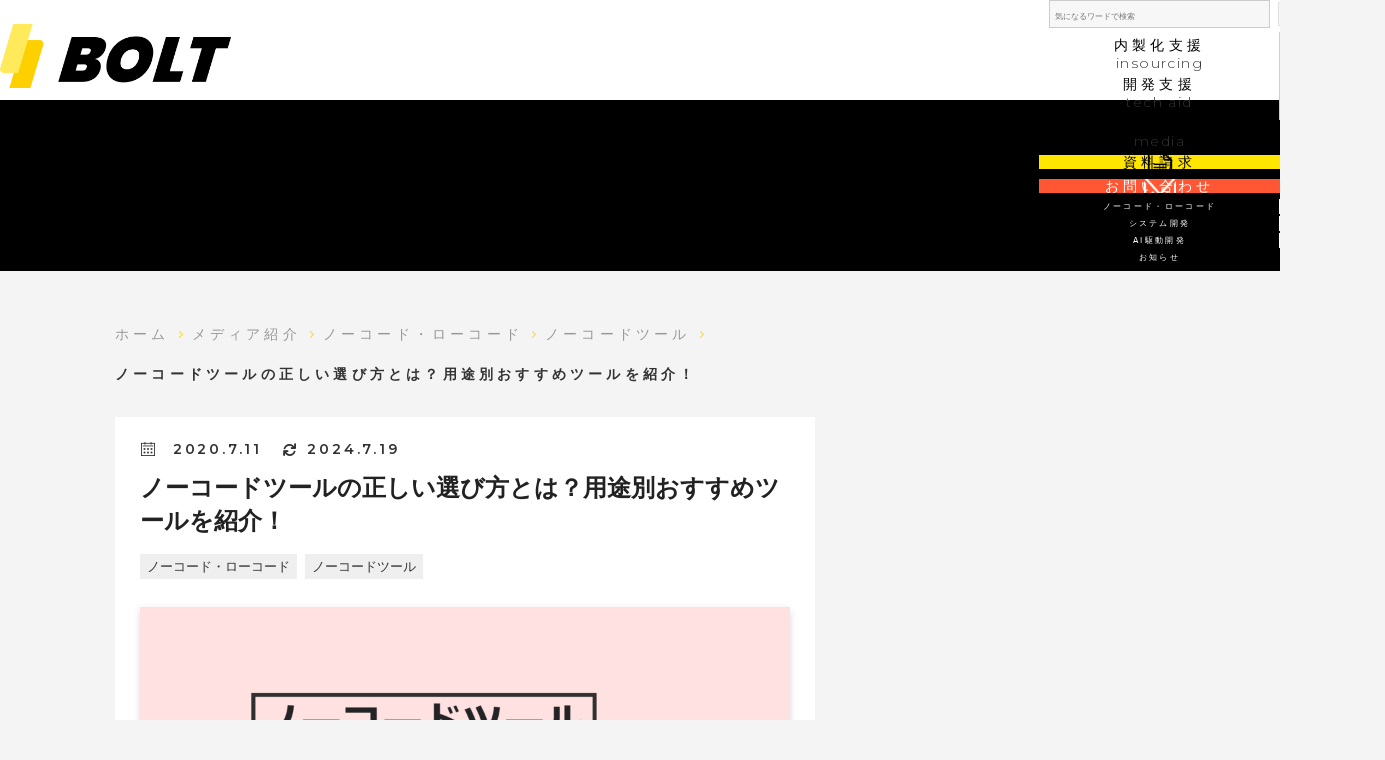

--- FILE ---
content_type: text/html; charset=UTF-8
request_url: https://bolt-dev.net/posts/2367/
body_size: 72755
content:
<!DOCTYPE html>
<html lang="ja" data-loaded="false" data-scrolled="false" data-spmenu="closed">
<head>
<meta charset="utf-8">
<meta name="format-detection" content="telephone=no">
<meta http-equiv="X-UA-Compatible" content="IE=edge">
<meta name="viewport" content="width=device-width, viewport-fit=cover">
<title>ノーコードツールの正しい選び方とは？用途別おすすめツールを紹介！ | ノーコード・ローコードに特化したシステム開発・導入支援サービス</title>
<meta name='robots' content='max-image-preview:large' />
	<!-- Start VWO Common Smartcode -->
	<script data-cfasync="false" nowprocket type='text/javascript'>
		var _vwo_clicks = 10;
	</script>
	<!-- End VWO Common Smartcode -->
		<!-- Start VWO Async SmartCode -->
	<link rel="preconnect" href="https://dev.visualwebsiteoptimizer.com" />
	<script data-cfasync="false" nowprocket type='text/javascript' id='vwoCode'>
	/* Fix: wp-rocket (application/ld+json) */
	window._vwo_code || (function () {
	var account_id=980358, // replace 1 with ${accountId} in release string
	version=2.1,
	settings_tolerance=2000,
	library_tolerance=2500,
	use_existing_jquery=false,
	hide_element='body',
	hide_element_style = 'opacity:0 !important;filter:alpha(opacity=0) !important;background:none !important;transition:none !important;',
	/* DO NOT EDIT BELOW THIS LINE */
	f=false,w=window,d=document,v=d.querySelector('#vwoCode'),cK='_vwo_'+account_id+'_settings',cc={};try{var c=JSON.parse(localStorage.getItem('_vwo_'+account_id+'_config'));cc=c&&typeof c==='object'?c:{}}catch(e){}var stT=cc.stT==='session'?w.sessionStorage:w.localStorage;code={use_existing_jquery:function(){return typeof use_existing_jquery!=='undefined'?use_existing_jquery:undefined},library_tolerance:function(){return typeof library_tolerance!=='undefined'?library_tolerance:undefined},settings_tolerance:function(){return cc.sT||settings_tolerance},hide_element_style:function(){return'{'+(cc.hES||hide_element_style)+'}'},hide_element:function(){if(performance.getEntriesByName('first-contentful-paint')[0]){return''}return typeof cc.hE==='string'?cc.hE:hide_element},getVersion:function(){return version},finish:function(e){if(!f){f=true;var t=d.getElementById('_vis_opt_path_hides');if(t)t.parentNode.removeChild(t);if(e)(new Image).src='https://dev.visualwebsiteoptimizer.com/ee.gif?a='+account_id+e}},finished:function(){return f},addScript:function(e){var t=d.createElement('script');t.type='text/javascript';if(e.src){t.src=e.src}else{t.text=e.text}d.getElementsByTagName('head')[0].appendChild(t)},load:function(e,t){var i=this.getSettings(),n=d.createElement('script'),r=this;t=t||{};if(i){n.textContent=i;d.getElementsByTagName('head')[0].appendChild(n);if(!w.VWO||VWO.caE){stT.removeItem(cK);r.load(e)}}else{var o=new XMLHttpRequest;o.open('GET',e,true);o.withCredentials=!t.dSC;o.responseType=t.responseType||'text';o.onload=function(){if(t.onloadCb){return t.onloadCb(o,e)}if(o.status===200||o.status===304){_vwo_code.addScript({text:o.responseText})}else{_vwo_code.finish('&e=loading_failure:'+e)}};o.onerror=function(){if(t.onerrorCb){return t.onerrorCb(e)}_vwo_code.finish('&e=loading_failure:'+e)};o.send()}},getSettings:function(){try{var e=stT.getItem(cK);if(!e){return}e=JSON.parse(e);if(Date.now()>e.e){stT.removeItem(cK);return}return e.s}catch(e){return}},init:function(){if(d.URL.indexOf('__vwo_disable__')>-1)return;var e=this.settings_tolerance();w._vwo_settings_timer=setTimeout(function(){_vwo_code.finish();stT.removeItem(cK)},e);var t;if(this.hide_element()!=='body'){t=d.createElement('style');var i=this.hide_element(),n=i?i+this.hide_element_style():'',r=d.getElementsByTagName('head')[0];t.setAttribute('id','_vis_opt_path_hides');v&&t.setAttribute('nonce',v.nonce);t.setAttribute('type','text/css');if(t.styleSheet)t.styleSheet.cssText=n;else t.appendChild(d.createTextNode(n));r.appendChild(t)}else{t=d.getElementsByTagName('head')[0];var n=d.createElement('div');n.style.cssText='z-index: 2147483647 !important;position: fixed !important;left: 0 !important;top: 0 !important;width: 100% !important;height: 100% !important;background: white !important;';n.setAttribute('id','_vis_opt_path_hides');n.classList.add('_vis_hide_layer');t.parentNode.insertBefore(n,t.nextSibling)}var o='https://dev.visualwebsiteoptimizer.com/j.php?a='+account_id+'&u='+encodeURIComponent(d.URL)+'&vn='+version;if(w.location.search.indexOf('_vwo_xhr')!==-1){this.addScript({src:o})}else{this.load(o+'&x=true')}}};w._vwo_code=code;code.init();})();
	</script>
	<!-- End VWO Async SmartCode -->
	
<!-- Google Tag Manager for WordPress by gtm4wp.com -->
<script data-cfasync="false" data-pagespeed-no-defer>
	var gtm4wp_datalayer_name = "dataLayer";
	var dataLayer = dataLayer || [];
</script>
<!-- End Google Tag Manager for WordPress by gtm4wp.com --><link rel='dns-prefetch' href='//js.hsforms.net' />
<link rel='dns-prefetch' href='//js.hs-scripts.com' />
<link rel='dns-prefetch' href='//www.google.com' />
<link rel='dns-prefetch' href='//cdnjs.cloudflare.com' />
<link rel="alternate" type="application/rss+xml" title="ノーコード・ローコードに特化したシステム開発・導入支援サービス &raquo; フィード" href="https://bolt-dev.net/feed/" />
<link rel="alternate" type="application/rss+xml" title="ノーコード・ローコードに特化したシステム開発・導入支援サービス &raquo; コメントフィード" href="https://bolt-dev.net/comments/feed/" />
<script type="text/javascript" id="wpp-js" src="https://bolt-dev.net/wp-content/plugins/wordpress-popular-posts/assets/js/wpp.min.js?ver=7.2.0" data-sampling="0" data-sampling-rate="100" data-api-url="https://bolt-dev.net/wp-json/wordpress-popular-posts" data-post-id="2367" data-token="efefe27c3c" data-lang="0" data-debug="0"></script>
<link rel="alternate" type="application/rss+xml" title="ノーコード・ローコードに特化したシステム開発・導入支援サービス &raquo; ノーコードツールの正しい選び方とは？用途別おすすめツールを紹介！ のコメントのフィード" href="https://bolt-dev.net/posts/2367/feed/" />

<!-- SEO SIMPLE PACK 3.6.2 -->
<meta name="description" content="コーディング不要で誰でも簡単にシステム開発をすることができるノーコードツールが注目を集めていますが、一方でユーザーの選択肢が多すぎる問題が故に問題が起きています。 Googleがノーコードツール「App sheet」を買収 Amazonがノ">
<meta name="keywords" content="”BOLT”&quot;ノーコード&quot;&quot;ローコード&quot;&quot;Power Platform&quot;&quot;AppSheet&quot;">
<link rel="canonical" href="https://bolt-dev.net/posts/2367/">
<meta property="og:locale" content="ja_JP">
<meta property="og:type" content="article">
<meta property="og:image" content="https://bolt-dev.net/wp-content/uploads/2020/07/f0711888195907eaef2369dcaf913371.png">
<meta property="og:title" content="ノーコードツールの正しい選び方とは？用途別おすすめツールを紹介！ | ノーコード・ローコードに特化したシステム開発・導入支援サービス">
<meta property="og:description" content="コーディング不要で誰でも簡単にシステム開発をすることができるノーコードツールが注目を集めていますが、一方でユーザーの選択肢が多すぎる問題が故に問題が起きています。 Googleがノーコードツール「App sheet」を買収 Amazonがノ">
<meta property="og:url" content="https://bolt-dev.net/posts/2367/">
<meta property="og:site_name" content="ノーコード・ローコードに特化したシステム開発・導入支援サービス">
<meta name="twitter:card" content="summary_large_image">
<!-- Google Analytics (gtag.js) -->
<script async data-swldelayedjs="https://www.googletagmanager.com/gtag/js?id=G-1FNG3JGN7K"></script>
<script  data-swldelayedjs="[data-uri]"></script>
	<!-- / SEO SIMPLE PACK -->

<style id='wp-block-paragraph-inline-css' type='text/css'>
.is-small-text{font-size:.875em}.is-regular-text{font-size:1em}.is-large-text{font-size:2.25em}.is-larger-text{font-size:3em}.has-drop-cap:not(:focus):first-letter{float:left;font-size:8.4em;font-style:normal;font-weight:100;line-height:.68;margin:.05em .1em 0 0;text-transform:uppercase}body.rtl .has-drop-cap:not(:focus):first-letter{float:none;margin-left:.1em}p.has-drop-cap.has-background{overflow:hidden}p.has-background{padding:1.25em 2.375em}:where(p.has-text-color:not(.has-link-color)) a{color:inherit}p.has-text-align-left[style*="writing-mode:vertical-lr"],p.has-text-align-right[style*="writing-mode:vertical-rl"]{rotate:180deg}
</style>
<style id='wp-block-group-inline-css' type='text/css'>
.wp-block-group{box-sizing:border-box}
</style>
<style id='wp-block-list-inline-css' type='text/css'>
ol,ul{box-sizing:border-box}ol.has-background,ul.has-background{padding:1.25em 2.375em}
</style>
<style id='wp-block-heading-inline-css' type='text/css'>
h1.has-background,h2.has-background,h3.has-background,h4.has-background,h5.has-background,h6.has-background{padding:1.25em 2.375em}h1.has-text-align-left[style*=writing-mode]:where([style*=vertical-lr]),h1.has-text-align-right[style*=writing-mode]:where([style*=vertical-rl]),h2.has-text-align-left[style*=writing-mode]:where([style*=vertical-lr]),h2.has-text-align-right[style*=writing-mode]:where([style*=vertical-rl]),h3.has-text-align-left[style*=writing-mode]:where([style*=vertical-lr]),h3.has-text-align-right[style*=writing-mode]:where([style*=vertical-rl]),h4.has-text-align-left[style*=writing-mode]:where([style*=vertical-lr]),h4.has-text-align-right[style*=writing-mode]:where([style*=vertical-rl]),h5.has-text-align-left[style*=writing-mode]:where([style*=vertical-lr]),h5.has-text-align-right[style*=writing-mode]:where([style*=vertical-rl]),h6.has-text-align-left[style*=writing-mode]:where([style*=vertical-lr]),h6.has-text-align-right[style*=writing-mode]:where([style*=vertical-rl]){rotate:180deg}
</style>
<style id='wp-block-table-inline-css' type='text/css'>
.wp-block-table{overflow-x:auto}.wp-block-table table{border-collapse:collapse;width:100%}.wp-block-table thead{border-bottom:3px solid}.wp-block-table tfoot{border-top:3px solid}.wp-block-table td,.wp-block-table th{border:1px solid;padding:.5em}.wp-block-table .has-fixed-layout{table-layout:fixed;width:100%}.wp-block-table .has-fixed-layout td,.wp-block-table .has-fixed-layout th{word-break:break-word}.wp-block-table.aligncenter,.wp-block-table.alignleft,.wp-block-table.alignright{display:table;width:auto}.wp-block-table.aligncenter td,.wp-block-table.aligncenter th,.wp-block-table.alignleft td,.wp-block-table.alignleft th,.wp-block-table.alignright td,.wp-block-table.alignright th{word-break:break-word}.wp-block-table .has-subtle-light-gray-background-color{background-color:#f3f4f5}.wp-block-table .has-subtle-pale-green-background-color{background-color:#e9fbe5}.wp-block-table .has-subtle-pale-blue-background-color{background-color:#e7f5fe}.wp-block-table .has-subtle-pale-pink-background-color{background-color:#fcf0ef}.wp-block-table.is-style-stripes{background-color:initial;border-bottom:1px solid #f0f0f0;border-collapse:inherit;border-spacing:0}.wp-block-table.is-style-stripes tbody tr:nth-child(odd){background-color:#f0f0f0}.wp-block-table.is-style-stripes.has-subtle-light-gray-background-color tbody tr:nth-child(odd){background-color:#f3f4f5}.wp-block-table.is-style-stripes.has-subtle-pale-green-background-color tbody tr:nth-child(odd){background-color:#e9fbe5}.wp-block-table.is-style-stripes.has-subtle-pale-blue-background-color tbody tr:nth-child(odd){background-color:#e7f5fe}.wp-block-table.is-style-stripes.has-subtle-pale-pink-background-color tbody tr:nth-child(odd){background-color:#fcf0ef}.wp-block-table.is-style-stripes td,.wp-block-table.is-style-stripes th{border-color:#0000}.wp-block-table .has-border-color td,.wp-block-table .has-border-color th,.wp-block-table .has-border-color tr,.wp-block-table .has-border-color>*{border-color:inherit}.wp-block-table table[style*=border-top-color] tr:first-child,.wp-block-table table[style*=border-top-color] tr:first-child td,.wp-block-table table[style*=border-top-color] tr:first-child th,.wp-block-table table[style*=border-top-color]>*,.wp-block-table table[style*=border-top-color]>* td,.wp-block-table table[style*=border-top-color]>* th{border-top-color:inherit}.wp-block-table table[style*=border-top-color] tr:not(:first-child){border-top-color:initial}.wp-block-table table[style*=border-right-color] td:last-child,.wp-block-table table[style*=border-right-color] th,.wp-block-table table[style*=border-right-color] tr,.wp-block-table table[style*=border-right-color]>*{border-right-color:inherit}.wp-block-table table[style*=border-bottom-color] tr:last-child,.wp-block-table table[style*=border-bottom-color] tr:last-child td,.wp-block-table table[style*=border-bottom-color] tr:last-child th,.wp-block-table table[style*=border-bottom-color]>*,.wp-block-table table[style*=border-bottom-color]>* td,.wp-block-table table[style*=border-bottom-color]>* th{border-bottom-color:inherit}.wp-block-table table[style*=border-bottom-color] tr:not(:last-child){border-bottom-color:initial}.wp-block-table table[style*=border-left-color] td:first-child,.wp-block-table table[style*=border-left-color] th,.wp-block-table table[style*=border-left-color] tr,.wp-block-table table[style*=border-left-color]>*{border-left-color:inherit}.wp-block-table table[style*=border-style] td,.wp-block-table table[style*=border-style] th,.wp-block-table table[style*=border-style] tr,.wp-block-table table[style*=border-style]>*{border-style:inherit}.wp-block-table table[style*=border-width] td,.wp-block-table table[style*=border-width] th,.wp-block-table table[style*=border-width] tr,.wp-block-table table[style*=border-width]>*{border-style:inherit;border-width:inherit}
</style>
<style id='wp-block-image-inline-css' type='text/css'>
.wp-block-image img{box-sizing:border-box;height:auto;max-width:100%;vertical-align:bottom}.wp-block-image[style*=border-radius] img,.wp-block-image[style*=border-radius]>a{border-radius:inherit}.wp-block-image.has-custom-border img{box-sizing:border-box}.wp-block-image.aligncenter{text-align:center}.wp-block-image.alignfull img,.wp-block-image.alignwide img{height:auto;width:100%}.wp-block-image .aligncenter,.wp-block-image .alignleft,.wp-block-image .alignright,.wp-block-image.aligncenter,.wp-block-image.alignleft,.wp-block-image.alignright{display:table}.wp-block-image .aligncenter>figcaption,.wp-block-image .alignleft>figcaption,.wp-block-image .alignright>figcaption,.wp-block-image.aligncenter>figcaption,.wp-block-image.alignleft>figcaption,.wp-block-image.alignright>figcaption{caption-side:bottom;display:table-caption}.wp-block-image .alignleft{float:left;margin:.5em 1em .5em 0}.wp-block-image .alignright{float:right;margin:.5em 0 .5em 1em}.wp-block-image .aligncenter{margin-left:auto;margin-right:auto}.wp-block-image figcaption{margin-bottom:1em;margin-top:.5em}.wp-block-image .is-style-rounded img,.wp-block-image.is-style-circle-mask img,.wp-block-image.is-style-rounded img{border-radius:9999px}@supports ((-webkit-mask-image:none) or (mask-image:none)) or (-webkit-mask-image:none){.wp-block-image.is-style-circle-mask img{border-radius:0;-webkit-mask-image:url('data:image/svg+xml;utf8,<svg viewBox="0 0 100 100" xmlns="http://www.w3.org/2000/svg"><circle cx="50" cy="50" r="50"/></svg>');mask-image:url('data:image/svg+xml;utf8,<svg viewBox="0 0 100 100" xmlns="http://www.w3.org/2000/svg"><circle cx="50" cy="50" r="50"/></svg>');mask-mode:alpha;-webkit-mask-position:center;mask-position:center;-webkit-mask-repeat:no-repeat;mask-repeat:no-repeat;-webkit-mask-size:contain;mask-size:contain}}.wp-block-image :where(.has-border-color){border-style:solid}.wp-block-image :where([style*=border-top-color]){border-top-style:solid}.wp-block-image :where([style*=border-right-color]){border-right-style:solid}.wp-block-image :where([style*=border-bottom-color]){border-bottom-style:solid}.wp-block-image :where([style*=border-left-color]){border-left-style:solid}.wp-block-image :where([style*=border-width]){border-style:solid}.wp-block-image :where([style*=border-top-width]){border-top-style:solid}.wp-block-image :where([style*=border-right-width]){border-right-style:solid}.wp-block-image :where([style*=border-bottom-width]){border-bottom-style:solid}.wp-block-image :where([style*=border-left-width]){border-left-style:solid}.wp-block-image figure{margin:0}.wp-lightbox-container{display:flex;flex-direction:column;position:relative}.wp-lightbox-container img{cursor:zoom-in}.wp-lightbox-container img:hover+button{opacity:1}.wp-lightbox-container button{align-items:center;-webkit-backdrop-filter:blur(16px) saturate(180%);backdrop-filter:blur(16px) saturate(180%);background-color:#5a5a5a40;border:none;border-radius:4px;cursor:zoom-in;display:flex;height:20px;justify-content:center;opacity:0;padding:0;position:absolute;right:16px;text-align:center;top:16px;transition:opacity .2s ease;width:20px;z-index:100}.wp-lightbox-container button:focus-visible{outline:3px auto #5a5a5a40;outline:3px auto -webkit-focus-ring-color;outline-offset:3px}.wp-lightbox-container button:hover{cursor:pointer;opacity:1}.wp-lightbox-container button:focus{opacity:1}.wp-lightbox-container button:focus,.wp-lightbox-container button:hover,.wp-lightbox-container button:not(:hover):not(:active):not(.has-background){background-color:#5a5a5a40;border:none}.wp-lightbox-overlay{box-sizing:border-box;cursor:zoom-out;height:100vh;left:0;overflow:hidden;position:fixed;top:0;visibility:hidden;width:100%;z-index:100000}.wp-lightbox-overlay .close-button{align-items:center;cursor:pointer;display:flex;justify-content:center;min-height:40px;min-width:40px;padding:0;position:absolute;right:calc(env(safe-area-inset-right) + 16px);top:calc(env(safe-area-inset-top) + 16px);z-index:5000000}.wp-lightbox-overlay .close-button:focus,.wp-lightbox-overlay .close-button:hover,.wp-lightbox-overlay .close-button:not(:hover):not(:active):not(.has-background){background:none;border:none}.wp-lightbox-overlay .lightbox-image-container{height:var(--wp--lightbox-container-height);left:50%;overflow:hidden;position:absolute;top:50%;transform:translate(-50%,-50%);transform-origin:top left;width:var(--wp--lightbox-container-width);z-index:9999999999}.wp-lightbox-overlay .wp-block-image{align-items:center;box-sizing:border-box;display:flex;height:100%;justify-content:center;margin:0;position:relative;transform-origin:0 0;width:100%;z-index:3000000}.wp-lightbox-overlay .wp-block-image img{height:var(--wp--lightbox-image-height);min-height:var(--wp--lightbox-image-height);min-width:var(--wp--lightbox-image-width);width:var(--wp--lightbox-image-width)}.wp-lightbox-overlay .wp-block-image figcaption{display:none}.wp-lightbox-overlay button{background:none;border:none}.wp-lightbox-overlay .scrim{background-color:#fff;height:100%;opacity:.9;position:absolute;width:100%;z-index:2000000}.wp-lightbox-overlay.active{animation:turn-on-visibility .25s both;visibility:visible}.wp-lightbox-overlay.active img{animation:turn-on-visibility .35s both}.wp-lightbox-overlay.show-closing-animation:not(.active){animation:turn-off-visibility .35s both}.wp-lightbox-overlay.show-closing-animation:not(.active) img{animation:turn-off-visibility .25s both}@media (prefers-reduced-motion:no-preference){.wp-lightbox-overlay.zoom.active{animation:none;opacity:1;visibility:visible}.wp-lightbox-overlay.zoom.active .lightbox-image-container{animation:lightbox-zoom-in .4s}.wp-lightbox-overlay.zoom.active .lightbox-image-container img{animation:none}.wp-lightbox-overlay.zoom.active .scrim{animation:turn-on-visibility .4s forwards}.wp-lightbox-overlay.zoom.show-closing-animation:not(.active){animation:none}.wp-lightbox-overlay.zoom.show-closing-animation:not(.active) .lightbox-image-container{animation:lightbox-zoom-out .4s}.wp-lightbox-overlay.zoom.show-closing-animation:not(.active) .lightbox-image-container img{animation:none}.wp-lightbox-overlay.zoom.show-closing-animation:not(.active) .scrim{animation:turn-off-visibility .4s forwards}}@keyframes turn-on-visibility{0%{opacity:0}to{opacity:1}}@keyframes turn-off-visibility{0%{opacity:1;visibility:visible}99%{opacity:0;visibility:visible}to{opacity:0;visibility:hidden}}@keyframes lightbox-zoom-in{0%{transform:translate(calc((-100vw + var(--wp--lightbox-scrollbar-width))/2 + var(--wp--lightbox-initial-left-position)),calc(-50vh + var(--wp--lightbox-initial-top-position))) scale(var(--wp--lightbox-scale))}to{transform:translate(-50%,-50%) scale(1)}}@keyframes lightbox-zoom-out{0%{transform:translate(-50%,-50%) scale(1);visibility:visible}99%{visibility:visible}to{transform:translate(calc((-100vw + var(--wp--lightbox-scrollbar-width))/2 + var(--wp--lightbox-initial-left-position)),calc(-50vh + var(--wp--lightbox-initial-top-position))) scale(var(--wp--lightbox-scale));visibility:hidden}}
</style>
<style id='wp-block-library-inline-css' type='text/css'>
:root{--wp-admin-theme-color:#007cba;--wp-admin-theme-color--rgb:0,124,186;--wp-admin-theme-color-darker-10:#006ba1;--wp-admin-theme-color-darker-10--rgb:0,107,161;--wp-admin-theme-color-darker-20:#005a87;--wp-admin-theme-color-darker-20--rgb:0,90,135;--wp-admin-border-width-focus:2px;--wp-block-synced-color:#7a00df;--wp-block-synced-color--rgb:122,0,223;--wp-bound-block-color:#9747ff}@media (min-resolution:192dpi){:root{--wp-admin-border-width-focus:1.5px}}.wp-element-button{cursor:pointer}:root{--wp--preset--font-size--normal:16px;--wp--preset--font-size--huge:42px}:root .has-very-light-gray-background-color{background-color:#eee}:root .has-very-dark-gray-background-color{background-color:#313131}:root .has-very-light-gray-color{color:#eee}:root .has-very-dark-gray-color{color:#313131}:root .has-vivid-green-cyan-to-vivid-cyan-blue-gradient-background{background:linear-gradient(135deg,#00d084,#0693e3)}:root .has-purple-crush-gradient-background{background:linear-gradient(135deg,#34e2e4,#4721fb 50%,#ab1dfe)}:root .has-hazy-dawn-gradient-background{background:linear-gradient(135deg,#faaca8,#dad0ec)}:root .has-subdued-olive-gradient-background{background:linear-gradient(135deg,#fafae1,#67a671)}:root .has-atomic-cream-gradient-background{background:linear-gradient(135deg,#fdd79a,#004a59)}:root .has-nightshade-gradient-background{background:linear-gradient(135deg,#330968,#31cdcf)}:root .has-midnight-gradient-background{background:linear-gradient(135deg,#020381,#2874fc)}.has-regular-font-size{font-size:1em}.has-larger-font-size{font-size:2.625em}.has-normal-font-size{font-size:var(--wp--preset--font-size--normal)}.has-huge-font-size{font-size:var(--wp--preset--font-size--huge)}.has-text-align-center{text-align:center}.has-text-align-left{text-align:left}.has-text-align-right{text-align:right}#end-resizable-editor-section{display:none}.aligncenter{clear:both}.items-justified-left{justify-content:flex-start}.items-justified-center{justify-content:center}.items-justified-right{justify-content:flex-end}.items-justified-space-between{justify-content:space-between}.screen-reader-text{border:0;clip:rect(1px,1px,1px,1px);-webkit-clip-path:inset(50%);clip-path:inset(50%);height:1px;margin:-1px;overflow:hidden;padding:0;position:absolute;width:1px;word-wrap:normal!important}.screen-reader-text:focus{background-color:#ddd;clip:auto!important;-webkit-clip-path:none;clip-path:none;color:#444;display:block;font-size:1em;height:auto;left:5px;line-height:normal;padding:15px 23px 14px;text-decoration:none;top:5px;width:auto;z-index:100000}html :where(.has-border-color){border-style:solid}html :where([style*=border-top-color]){border-top-style:solid}html :where([style*=border-right-color]){border-right-style:solid}html :where([style*=border-bottom-color]){border-bottom-style:solid}html :where([style*=border-left-color]){border-left-style:solid}html :where([style*=border-width]){border-style:solid}html :where([style*=border-top-width]){border-top-style:solid}html :where([style*=border-right-width]){border-right-style:solid}html :where([style*=border-bottom-width]){border-bottom-style:solid}html :where([style*=border-left-width]){border-left-style:solid}html :where(img[class*=wp-image-]){height:auto;max-width:100%}:where(figure){margin:0 0 1em}html :where(.is-position-sticky){--wp-admin--admin-bar--position-offset:var(--wp-admin--admin-bar--height,0px)}@media screen and (max-width:600px){html :where(.is-position-sticky){--wp-admin--admin-bar--position-offset:0px}}
</style>
<link rel='stylesheet' id='swell-icons-css' href='https://bolt-dev.net/wp-content/themes/swell/build/css/swell-icons.css?ver=2.10.0' type='text/css' media='all' />
<style id='main_style-inline-css' type='text/css'>
.c-infoBar__btn,.is-style-btn_shiny a{overflow:hidden;position:relative;transition:opacity .25s,-webkit-transform .25s;transition:opacity .25s,transform .25s;transition:opacity .25s,transform .25s,-webkit-transform .25s;z-index:0}.c-infoBar__btn:before,.is-style-btn_shiny a:before{background-image:linear-gradient(90deg,hsla(0,0%,100%,0),hsla(0,0%,100%,.6) 80%,hsla(0,0%,100%,0));content:"";height:200px;left:-120px;position:absolute;top:50%;-webkit-transform:translateY(-50%) rotate(25deg);transform:translateY(-50%) rotate(25deg);width:80px}.c-infoBar__btn:after,.is-style-btn_shiny a:after{-webkit-animation-duration:3.5s;animation-duration:3.5s;-webkit-animation-iteration-count:infinite;animation-iteration-count:infinite;-webkit-animation-name:shiny_btn;animation-name:shiny_btn;-webkit-animation-timing-function:ease-in-out;animation-timing-function:ease-in-out;background-image:linear-gradient(100deg,hsla(0,0%,100%,0),#fff);content:"";height:100%;left:-100px;position:absolute;top:0;width:50px}.c-infoBar__btn:hover,.is-style-btn_shiny a:hover{-webkit-transform:translateY(2px);transform:translateY(2px)}.c-infoBar__btn:hover:before,.is-style-btn_shiny a:hover:before{left:110%;transition:.25s ease-in-out}.c-infoBar__btn:hover:after,.is-style-btn_shiny a:hover:after{-webkit-animation:none;animation:none}#fix_bottom_menu:before,.c-infoBar:before,.c-mvBtn__btn:before,.l-fixHeader:before,.p-spMenu__inner:before,[data-type=type1] .p-blogCard__inner:before{content:"";height:100%;left:0;position:absolute;top:0;width:100%;z-index:0}.wp-block-image.is-style-shadow img,.wp-block-video.is-style-shadow video,img.shadow{box-shadow:0 2px 8px rgba(0,0,0,.1),0 4px 8px -4px rgba(0,0,0,.2)}.w-pageTop,.w-singleBottom,.w-singleTop{margin:2em 0}.c-categoryList:before,.c-tagList:before,code.dir_name:before,code.file_name:before{-webkit-font-smoothing:antialiased;-moz-osx-font-smoothing:grayscale;font-family:icomoon!important;font-style:normal;font-variant:normal;font-weight:400;line-height:1;text-transform:none}.c-categoryList__separation:after,.p-breadcrumb__item:after{border-right:1px solid;border-top:1px solid;box-sizing:content-box;color:inherit;content:"";display:block;height:4px;opacity:.8;-webkit-transform:rotate(45deg);transform:rotate(45deg);width:4px}@-webkit-keyframes flash{0%{opacity:.6}to{opacity:1}}@keyframes flash{0%{opacity:.6}to{opacity:1}}@-webkit-keyframes FadeIn{to{opacity:1}}@keyframes FadeIn{to{opacity:1}}@-webkit-keyframes FadeInFromX{to{opacity:1;-webkit-transform:translateX(0);transform:translateX(0)}}@keyframes FadeInFromX{to{opacity:1;-webkit-transform:translateX(0);transform:translateX(0)}}@-webkit-keyframes FadeInFromY{to{opacity:1;-webkit-transform:translateY(0);transform:translateY(0)}}@keyframes FadeInFromY{to{opacity:1;-webkit-transform:translateY(0);transform:translateY(0)}}@-webkit-keyframes flowing_text{to{-webkit-transform:translateX(-100%);transform:translateX(-100%)}}@keyframes flowing_text{to{-webkit-transform:translateX(-100%);transform:translateX(-100%)}}@-webkit-keyframes shiny_btn{0%{opacity:0;-webkit-transform:scale(0) rotate(25deg);transform:scale(0) rotate(25deg)}84%{opacity:0;-webkit-transform:scale(0) rotate(25deg);transform:scale(0) rotate(25deg)}85%{opacity:.9;-webkit-transform:scale(1) rotate(25deg);transform:scale(1) rotate(25deg)}to{opacity:0;-webkit-transform:scale(50) rotate(25deg);transform:scale(50) rotate(25deg)}}@keyframes shiny_btn{0%{opacity:0;-webkit-transform:scale(0) rotate(25deg);transform:scale(0) rotate(25deg)}84%{opacity:0;-webkit-transform:scale(0) rotate(25deg);transform:scale(0) rotate(25deg)}85%{opacity:.9;-webkit-transform:scale(1) rotate(25deg);transform:scale(1) rotate(25deg)}to{opacity:0;-webkit-transform:scale(50) rotate(25deg);transform:scale(50) rotate(25deg)}}@-webkit-keyframes leftToRight{0%{-webkit-transform:scale(1.1) translateX(-1%);transform:scale(1.1) translateX(-1%)}to{-webkit-transform:scale(1.1) translateX(1%);transform:scale(1.1) translateX(1%)}}@keyframes leftToRight{0%{-webkit-transform:scale(1.1) translateX(-1%);transform:scale(1.1) translateX(-1%)}to{-webkit-transform:scale(1.1) translateX(1%);transform:scale(1.1) translateX(1%)}}@-webkit-keyframes zoomUp{0%{-webkit-transform:scale(1);transform:scale(1)}to{-webkit-transform:scale(1.1);transform:scale(1.1)}}@keyframes zoomUp{0%{-webkit-transform:scale(1);transform:scale(1)}to{-webkit-transform:scale(1.1);transform:scale(1.1)}}@-webkit-keyframes FloatVertical{0%{-webkit-transform:translate3d(0,4px,0);transform:translate3d(0,4px,0)}50%{-webkit-transform:translate3d(0,-4px,0);transform:translate3d(0,-4px,0)}to{-webkit-transform:translate3d(0,4px,0);transform:translate3d(0,4px,0)}}@keyframes FloatVertical{0%{-webkit-transform:translate3d(0,4px,0);transform:translate3d(0,4px,0)}50%{-webkit-transform:translate3d(0,-4px,0);transform:translate3d(0,-4px,0)}to{-webkit-transform:translate3d(0,4px,0);transform:translate3d(0,4px,0)}}@-webkit-keyframes FloatHorizontal{0%{-webkit-transform:translate3d(4px,0,0);transform:translate3d(4px,0,0)}50%{-webkit-transform:translate3d(-4px,0,0);transform:translate3d(-4px,0,0)}to{-webkit-transform:translate3d(4px,0,0);transform:translate3d(4px,0,0)}}@keyframes FloatHorizontal{0%{-webkit-transform:translate3d(4px,0,0);transform:translate3d(4px,0,0)}50%{-webkit-transform:translate3d(-4px,0,0);transform:translate3d(-4px,0,0)}to{-webkit-transform:translate3d(4px,0,0);transform:translate3d(4px,0,0)}}:root{--swl-fz--root:3.6vw;--swl-fz--side:var(--swl-fz--root);--swl-block-margin:2em;--swl-sidebar_width:400px;--swl-sidebar_margin:24px;--swl-pad_post_content:0px;--swl-pad_container:4vw;--swl-h2-margin--x:-2vw;--swl-color_hov_gray:rgba(3,2,2,.05);--swl-color_border:hsla(0,0%,78%,.5);--swl-color_shadow:rgba(0,0,0,.12);--swl-box_shadow:0 2px 4px rgba(0,0,0,.05),0 4px 4px -4px rgba(0,0,0,.1);--swl-img_shadow:0 2px 8px rgba(0,0,0,.1),0 4px 8px -4px rgba(0,0,0,.2);--swl-btn_shadow:0 2px 2px rgba(0,0,0,.1),0 4px 8px -4px rgba(0,0,0,.2);--swl-text_color--black:#333;--swl-text_color--white:#fff;--swl-fz--xs:.75em;--swl-fz--small:.9em;--swl-fz--normal:1rem;--swl-fz--medium:1.1em;--swl-fz--large:1.25em;--swl-fz--huge:1.6em}html{font-size:var(--swl-fz--root)}*{box-sizing:border-box;font-family:inherit;font-size:inherit;line-height:inherit;margin:0;padding:0}:after,:before{box-sizing:inherit;text-decoration:inherit;vertical-align:inherit}b,strong{font-weight:700}sub,sup{font-size:smaller}ruby>rt{font-size:50%}main{display:block}ol,ul{list-style:none}blockquote,q{quotes:none}blockquote:after,blockquote:before,q:after,q:before{content:none}table{border-collapse:collapse;border-spacing:0}td,th{word-break:break-all}img{border-style:none;height:auto;max-width:100%}video{outline:none}code,pre{-moz-tab-size:4;-o-tab-size:4;tab-size:4}svg:not([fill]){fill:currentColor}[hidden]{display:none}button,input,optgroup,select,textarea{font-family:inherit;font-size:inherit;line-height:inherit}button,input{overflow:visible}button,select{text-transform:none}[type=button],[type=reset],[type=submit],button{-webkit-appearance:button;cursor:pointer;display:inline-block}[role=button]{cursor:pointer}fieldset{padding:.35em .75em .625em}legend{box-sizing:border-box;color:inherit;display:table;max-width:100%;padding:0;white-space:normal}button,input,select,textarea{background-color:#f7f7f7;border:1px solid hsla(0,0%,78%,.5);border-radius:0;color:#333;padding:.25em .5em}[type=color]{padding:0}[type=range]{vertical-align:middle}[aria-busy=true]{cursor:progress}[aria-controls]{cursor:pointer}[aria-disabled]{cursor:default}html{letter-spacing:var(--swl-letter_spacing,normal)}body{word-wrap:break-word;-webkit-text-size-adjust:100%;background-color:var(--color_bg);color:var(--color_text);font-family:var(--swl-font_family);font-size:1rem;font-weight:var(--swl-font_weight);line-height:1.6;max-width:100%;min-width:100%;overflow-wrap:break-word;overflow-x:hidden;position:relative}a{color:var(--color_link)}#lp-content .post_content,#main_content .post_content{font-size:var(--swl-fz--content,16px)}[data-spmenu=opened] #wpadminbar{z-index:1}#fix_bottom_menu{bottom:-60px;display:none;left:0;position:fixed}[data-spmenu=opened] body>.adsbygoogle{top:-140px!important}.-index-off .widget_swell_index,.-index-off [data-onclick=toggleIndex]{display:none}.-index-off .widget_swell_index+.c-widget{margin-top:0!important}.l-article{max-width:var(--article_size);padding-left:0;padding-right:0}.-sidebar-off .l-article,.lp-content .l-article{margin-left:auto;margin-right:auto}#body_wrap{max-width:100%;position:relative;z-index:1}#body_wrap.-bg-fix{z-index:1}#body_wrap.-bg-fix:before{content:"";height:100%;left:0;position:fixed;top:0;width:100%;z-index:-1}.admin-bar{--swl-adminbarH:var(--wp-admin--admin-bar--height,32px)}.l-container{margin-left:auto;margin-right:auto;max-width:calc(var(--container_size, 0px) + var(--swl-pad_container, 0px)*2);padding-left:var(--swl-pad_container,0);padding-right:var(--swl-pad_container,0)}.l-content{margin:0 auto 6em;padding-top:2em;position:relative;z-index:1}.l-fixHeader{left:0;margin-top:var(--swl-adminbarH,0);opacity:0;position:fixed;top:0;-webkit-transform:translateY(calc(var(--swl-fix_headerH, 100px)*-1));transform:translateY(calc(var(--swl-fix_headerH, 100px)*-1));visibility:hidden;width:100%;z-index:101}.l-fixHeader[data-ready]{transition:all .5s}.l-fixHeader:before{background:var(--color_header_bg);display:block}.c-smallNavTitle{color:inherit;font-size:10px;line-height:1;opacity:.6}.sub-menu .c-smallNavTitle{display:none}.c-gnav{display:flex;height:100%;text-align:center}.c-gnav a{text-decoration:none}.c-gnav .ttl{color:inherit;line-height:1;position:relative;z-index:1}.c-gnav>.menu-item{height:100%;position:relative}.c-gnav>.menu-item:hover>.sub-menu{opacity:1;visibility:visible}.c-gnav>.menu-item>a{color:inherit;display:flex;flex-direction:column;height:100%;justify-content:center;padding:0 12px;position:relative;white-space:nowrap}.c-gnav>.menu-item>a .ttl{display:block;font-size:14px}.c-gnav>.menu-item>a:after{bottom:0;content:"";display:block;left:0;position:absolute;transition:width .25s,height .25s,-webkit-transform .25s;transition:transform .25s,width .25s,height .25s;transition:transform .25s,width .25s,height .25s,-webkit-transform .25s}.c-gnav>.menu-item>a .c-submenuToggleBtn{display:none}.c-gnav>.menu-item>.sub-menu{left:50%;top:100%;-webkit-transform:translateX(-50%);transform:translateX(-50%)}.c-gnav .sub-menu{box-shadow:0 2px 4px rgba(0,0,0,.1);opacity:0;position:absolute;text-align:left;transition:opacity .25s,visibility .25s;visibility:hidden;width:15em;z-index:1}.c-gnav .sub-menu li{position:relative}.c-gnav .sub-menu .ttl{font-size:.9em;left:0;position:relative;transition:left .25s}.c-gnav .sub-menu a{color:inherit;display:block;padding:.5em .75em;position:relative}.c-gnav .sub-menu a:hover{background-color:var(--swl-color_hov_gray)}.c-gnav__sBtn{width:auto}.c-gnav__sBtn .icon-search{font-size:20px}.l-header{background:var(--color_header_bg);left:0;top:0;z-index:100}.l-header,.l-header__inner{position:relative;width:100%}.l-header__inner{color:var(--color_header_text);z-index:1}.l-header__inner .c-catchphrase{letter-spacing:var(--swl-letter_spacing,.2px)}.l-header__logo{line-height:1}.c-headLogo.-txt{align-items:center;display:flex}.c-headLogo__link{display:block;text-decoration:none}.-img .c-headLogo__link{height:100%}.-txt .c-headLogo__link{color:inherit;display:block;font-size:5vw;font-weight:700}.c-headLogo__img{height:100%;-o-object-fit:contain;object-fit:contain;width:auto}.w-header{align-items:center;display:flex}.l-header__customBtn,.l-header__menuBtn{height:var(--logo_size_sp);line-height:1.25;text-align:center;width:var(--logo_size_sp)}.l-mainContent{position:static!important;width:100%}.-sidebar-on .l-mainContent{max-width:100%}.l-mainContent__inner>:first-child,.l-parent>:first-child,.post_content>:first-child{margin-top:0!important}.l-mainContent__inner>:last-child,.l-parent>:last-child,.post_content>:last-child{margin-bottom:0!important}.l-scrollObserver{display:block;height:1px;left:0;pointer-events:none;position:absolute;top:100px;visibility:hidden;width:100%;z-index:1000}#sidebar{font-size:var(--swl-fz--side);position:relative}.c-blogLink{line-height:1.5;text-decoration:none}.c-blogLink__icon{border:1px solid;border-radius:50%;display:block;display:inline-flex;margin-right:3px;padding:4px;text-decoration:none}.c-blogLink__icon:before{font-size:.8em}.c-blogLink__text{text-decoration:underline}.c-listMenu li{margin:0;position:relative}.c-listMenu a{border-bottom:1px solid var(--swl-color_border);color:inherit;display:block;line-height:1.4;position:relative;text-decoration:none}.c-listMenu a:hover{background-color:var(--swl-color_hov_gray)}.c-categoryList{color:var(--color_main)}.c-categoryList:before{content:"\e92f";margin-right:.5em}.c-tagList:before{color:inherit;content:"\e935";margin-right:.5em}.c-categoryList__link,.c-tagList__link{display:block;line-height:1;margin:.25em .25em .25em 0;padding:4px .5em;text-decoration:none}.c-tagList__link{background:#f7f7f7;color:#333}.c-categoryList__link{background-color:var(--color_main);color:#fff}.l-mainContent .c-categoryList__link.-current{background:none;box-shadow:inset 0 0 0 1px currentColor;color:inherit}.l-topTitleArea .c-categoryList__link.-current{border:none;padding:0}.c-categoryList__separation{display:block;line-height:1;margin:.25em .25em .25em 0;padding:4px .5em}.c-categoryList__separation:after{left:-2px;position:relative}.c-filterLayer:after,.c-filterLayer:before,.c-filterLayer__img{height:100%;left:0;position:absolute;top:0;width:100%}.c-filterLayer{z-index:0}.c-filterLayer:before{z-index:1}.c-filterLayer:after{display:block;z-index:2}.c-filterLayer.-texture-dot:after{background-color:rgba(0,0,0,.1);background-image:url([data-uri]);background-size:2px;content:"";opacity:.5}.c-filterLayer.-texture-brushed:after{background-image:url(https://bolt-dev.net/wp-content/themes/swell/assets//img/texture/white-brushed.png);content:"";opacity:.5}.c-filterLayer__img{z-index:0}.-filter-blur>.c-filterLayer__img{-webkit-filter:blur(4px);filter:blur(4px);height:calc(100% + 8px);left:-4px;top:-4px;width:calc(100% + 8px)}.-filter-glay>.c-filterLayer__img{-webkit-filter:grayscale(60%);filter:grayscale(60%)}.c-fixBtn{background:#fff;border:1px solid var(--color_main);border-radius:var(--swl-radius--8,0);box-shadow:var(--swl-box_shadow);color:var(--color_main);cursor:pointer;/*display:flex;flex-direction:column;*/height:52px;justify-content:center;letter-spacing:normal;line-height:1;opacity:.75;overflow:hidden;text-align:center;transition:all .25s;width:52px}.c-fixBtn+.c-fixBtn{margin-top:16px}.c-fixBtn__icon{display:block;font-size:20px}#pagetop .c-fixBtn__icon:before{font-size:24px}.c-fixBtn__label{-webkit-font-feature-settings:"palt";font-feature-settings:"palt";display:block;font-size:10px;-webkit-transform:scale(.9);transform:scale(.9)}#fix_tocbtn .c-fixBtn__label{margin-top:2px}#pagetop .c-fixBtn__label{margin-top:-4px}#fix_tocbtn[data-has-text="1"] .c-fixBtn__icon{-webkit-transform:scale(.9);transform:scale(.9)}#pagetop[data-has-text="1"] .c-fixBtn__icon{-webkit-transform:translateY(-2px);transform:translateY(-2px)}.c-iconBtn{align-content:center;align-items:center;color:inherit;display:flex;flex-wrap:wrap;height:100%;justify-content:center;text-decoration:none}.c-iconBtn .-menuBtn{z-index:1}.c-iconBtn__icon{display:block;font-size:24px}.p-spMenu__closeBtn .c-iconBtn__icon{font-size:20px}.c-iconBtn__icon:before{display:block}.c-iconBtn__label{display:block;font-size:10px;-webkit-transform:scale(.9);transform:scale(.9);width:100%}.c-iconList{display:flex;flex-wrap:wrap}.widget_swell_prof_widget .c-iconList,.widget_swell_sns_links .c-iconList{justify-content:center}.l-footer__foot .c-iconList{justify-content:center;margin-bottom:8px}.c-iconList__link{background:none;border:none;box-shadow:none;box-sizing:content-box;color:inherit;height:1em;margin:0 3px;padding:2px;text-align:center;text-decoration:none;width:1em}.c-iconList__icon,.c-iconList__link{display:block;line-height:1}.c-iconList__icon:before{color:inherit}.is-style-circle .c-iconList__link{border:1px solid;border-radius:50%;margin:4px;padding:5px}.is-style-circle .c-iconList__icon{padding-left:.5px}.c-modal{height:100%;left:0;position:fixed;top:0;transition:opacity .5s,visibility .5s;width:100%;z-index:1000}[data-loaded=false] .c-modal{display:none}.c-modal:not(.is-opened){opacity:0;pointer-events:none;visibility:hidden}.c-mvBtn{display:block;margin:2em auto 0;position:relative;text-align:center}.u-ta-l .c-mvBtn{margin-left:0}.u-ta-r .c-mvBtn{margin-right:0}.c-mvBtn__btn{background-color:var(--color_main);border-radius:var(--mv_btn_radius);box-shadow:0 1px 4px rgba(0,0,0,.1);display:block;font-size:3.2vw;letter-spacing:var(--swl-letter_spacing,1px);overflow:hidden;padding:.75em 2.5em;position:relative;text-decoration:none;text-shadow:none;transition:box-shadow .25s}.-btn-n>.c-mvBtn__btn{color:#fff}.c-mvBtn__btn:before{background:linear-gradient(hsla(0,0%,100%,.2),#fff);border-radius:2px;display:block;opacity:0;transition:opacity .25s}.c-mvBtn__btn:hover{box-shadow:0 1px 8px rgba(0,0,0,.2);opacity:1}.c-mvBtn__btn:hover:before{opacity:.2}.-btn-b>.c-mvBtn__btn{background:none;border:1px solid}.c-overlay{background:rgba(0,0,0,.75);height:100%;left:0;position:absolute;top:0;width:100%;z-index:0}.c-pagination{align-items:center;display:flex;flex-wrap:wrap;font-size:13px;justify-content:center;margin:3em 0;position:relative}[class*=page-numbers]{box-sizing:content-box;display:block;font-size:14px;height:36px;line-height:36px;margin:6px;min-width:36px;padding:0;position:relative;text-align:center;text-decoration:none;transition:color .25s,background-color .25s;width:auto}[class*=page-numbers].current,[class*=page-numbers]:hover{background-color:var(--color_main);color:#fff}.c-pagination__dot{color:#aaa;margin:0 6px}.c-postTitle{align-items:center;display:flex;flex-direction:row-reverse}.c-postTitle__ttl{font-size:5vw;line-height:1.4;width:100%}.c-postTitle__date{border-right:1px solid var(--color_border);font-weight:400;line-height:1;margin-right:.75em;padding:.5em .75em .5em 0;text-align:center}.c-postTitle__date .__y{display:block;font-size:3vw;line-height:1;margin-bottom:4px}.c-postTitle__date .__md{display:block;font-size:4.2vw}.p-postList .c-postTitle{margin:0 auto 1em;position:relative;width:100%;z-index:1}.p-postList .c-postTitle__date .__md,.p-postList .c-postTitle__ttl{font-size:4vw}.c-reviewStars i{color:#ffc82e}.post_content>.c-reviewStars{display:block}.c-scrollHint{-webkit-animation:FloatHorizontal 2s ease-in-out infinite alternate;animation:FloatHorizontal 2s ease-in-out infinite alternate;margin-bottom:2px!important;margin-top:3em;text-align:right}.c-scrollHint span{align-items:center;display:inline-flex;font-size:12px;line-height:1;opacity:.75;vertical-align:middle}.c-scrollHint span i{font-size:16px;margin-left:4px}.c-scrollHint+.wp-block-table{margin-top:0!important}.c-searchForm{position:relative}.c-searchForm__s{background-color:#fff;line-height:2;padding:4px 44px 4px 8px;width:100%}.c-searchForm__submit{border-radius:var(--swl-radius--4,0);height:100%;overflow:hidden;position:absolute;right:0;top:0;width:40px}.c-searchForm__submit:before{color:#fff;font-size:20px;left:50%;position:absolute;top:50%;-webkit-transform:translateX(-50%) translateY(-50%);transform:translateX(-50%) translateY(-50%);z-index:1}.w-header .c-searchForm__s{font-size:14px;line-height:20px}.w-header .c-searchForm__submit{width:30px}.w-header .c-searchForm__submit:before{font-size:16px}.skip-link{left:0;opacity:0;overflow:hidden;pointer-events:none;position:absolute!important;text-decoration:none;top:0;z-index:999}.skip-link:focus{background-color:#f1f1f1;border-radius:3px;box-shadow:0 0 2px 2px rgba(0,0,0,.6);color:#21759b;display:block;font-size:14px;font-weight:700;height:auto;left:8px;opacity:1;padding:16px 24px;pointer-events:auto;top:8px;width:auto;z-index:1000}.c-postAuthor{align-items:center;display:flex}.c-postAuthor.is-link{color:inherit;text-decoration:none;transition:opacity .25s}.c-postAuthor.is-link:hover{opacity:.75}.c-postAuthor__figure{border-radius:50%;height:20px;margin-left:1px;margin-right:.25em;overflow:hidden;width:20px}.c-postAuthor__figure .avatar{display:block;-o-object-fit:cover;object-fit:cover}.c-postThumb{overflow:hidden;position:relative;vertical-align:middle}.c-postThumb__figure{-webkit-backface-visibility:hidden;backface-visibility:hidden;overflow:hidden;position:relative;-webkit-transform:perspective(0);transform:perspective(0);width:100%;z-index:0}.c-postThumb__figure:before{content:"";display:block;height:0;padding-top:var(--card_posts_thumb_ratio)}.-type-list2 .c-postThumb__figure:before,.-type-list .c-postThumb__figure:before{padding-top:var(--list_posts_thumb_ratio)}.-type-big .c-postThumb__figure:before{padding-top:var(--big_posts_thumb_ratio)}.-type-thumb .c-postThumb__figure:before{padding-top:var(--thumb_posts_thumb_ratio)}.c-postThumb__img{left:0;-webkit-transform:scale(1.01) perspective(0);transform:scale(1.01) perspective(0);transition:-webkit-transform .25s;transition:transform .25s;transition:transform .25s,-webkit-transform .25s}.c-postThumb__cat,.c-postThumb__img{-webkit-backface-visibility:hidden;backface-visibility:hidden;position:absolute;top:0}.c-postThumb__cat{background-color:var(--color_main);display:inline-block;font-size:10px;line-height:2;overflow:hidden;padding:0 .75em;right:0;-webkit-transform:perspective(0);transform:perspective(0);-webkit-transform-origin:100% 0;transform-origin:100% 0;white-space:nowrap;z-index:1}.-type-list2 .c-postThumb__cat,.-type-list .c-postThumb__cat{left:0;right:auto;-webkit-transform-origin:0 0;transform-origin:0 0}.c-postThumb__cat:before{margin-right:.5em}.c-postTimes{align-items:center;display:flex;flex-wrap:wrap}.c-postTimes__modified,.c-postTimes__posted{margin-right:.5em}.c-postTimes__modified:before,.c-postTimes__posted:before{margin-right:.25em;position:relative;top:1px}.c-rssSite{margin-right:.5rem}.c-rssSite__favi{display:block;height:14px;margin-right:.25rem;width:14px}.c-rssAuthor{margin-left:0!important}.p-blogCard{cursor:pointer;display:block;margin:2.5em auto 2em;max-width:880px;transition:box-shadow .25s;width:100%}.wp-block-embed>.p-blogCard{margin:0 auto}.p-blogCard:hover{box-shadow:0 4px 16px rgba(0,0,0,.1),0 12px 28px -12px rgba(0,0,0,.05)}.p-blogCard:hover .c-postThumb__img{opacity:1}.p-blogCard__caption{background:var(--color_content_bg);border-radius:2px;display:inline-block;font-size:11px;left:16px;line-height:2;padding:0 .5em;position:absolute;top:-1em;z-index:1}.p-blogCard__caption:before{content:"\e923";display:inline-block;font-family:icomoon;margin-right:3px}.-external .p-blogCard__caption:before{content:"\e91a"}.p-blogCard__inner{align-items:center;display:flex;justify-content:space-between;margin:0;padding:16px;position:relative;transition:box-shadow .25s}.-noimg>.p-blogCard__inner{min-height:5em}.p-blogCard__thumb{flex-shrink:0;margin:0 1em 0 0;width:30%}.p-blogCard__thumb .c-postThumb__figure{margin:0;position:relative;width:100%}.p-blogCard__thumb .c-postThumb__figure:before{padding-top:56.25%}.p-blogCard__body{flex:1 1 auto;margin:0}.p-blogCard__title{color:inherit;display:block;font-weight:400;line-height:1.4;text-decoration:none}.p-blogCard__excerpt{display:block;font-size:.8em;line-height:1.4;margin-top:.5em;opacity:.8;word-break:break-word}[data-type=type1] .p-blogCard__caption{bottom:auto;right:auto}[data-type=type1] .p-blogCard__inner{padding-top:21px}[data-type=type1] .p-blogCard__inner:before{border:1px solid;border-radius:var(--swl-radius--2,0);display:block;pointer-events:none}[data-type=type2] .p-blogCard__caption{background:var(--color_main);bottom:auto;color:#fff;padding:0 .75em;right:auto}[data-type=type2] .p-blogCard__inner{border:1px solid var(--color_main);border-radius:2px;padding-top:24px}[data-type=type3] .p-blogCard__caption{background:none;bottom:2px;font-size:10px;left:auto;opacity:.8;right:4px;top:auto;-webkit-transform:scale(.8);transform:scale(.8);-webkit-transform-origin:100% 100%;transform-origin:100% 100%}[data-type=type3] .p-blogCard__inner{background:#fff;border-radius:2px;box-shadow:0 1px 3px 1px rgba(0,0,0,.08);color:#333}.p-breadcrumb{margin:0 auto;padding:8px 0;position:relative}.p-breadcrumb.-bg-on{background:#f7f7f7}.p-breadcrumb:not(.-bg-on){padding-top:12px}.-body-solid .p-breadcrumb.-bg-on{box-shadow:inset 0 -1px 8px rgba(0,0,0,.06)}.-frame-on .p-breadcrumb,.c-infoBar+.p-breadcrumb,.c-infoBar+[data-barba=container]>.p-breadcrumb,.l-topTitleArea+.p-breadcrumb{background:none!important;border:none!important;box-shadow:none!important;padding-top:12px}.-frame-on .p-breadcrumb{padding-bottom:12px}.p-breadcrumb__list{display:flex;list-style:none;overflow:hidden;width:100%}.p-breadcrumb__item{margin-right:10px;padding-right:12px;position:relative}.p-breadcrumb__item:after{position:absolute;right:0;top:calc(50% - 2px)}.p-breadcrumb__item:last-child:after{content:none}.p-breadcrumb__item:last-child span{opacity:.8}.p-breadcrumb__text{color:inherit;display:block;font-size:10px;text-decoration:none;white-space:nowrap}.p-breadcrumb__text:before{margin-right:3px}.p-breadcrumb__text:hover span{opacity:.76}.single span.p-breadcrumb__text{display:none}.p-fixBtnWrap{align-items:flex-end;bottom:1.25em;display:flex;flex-direction:column;opacity:0;position:fixed;right:1em;text-align:center;-webkit-transform:translateY(-8px);transform:translateY(-8px);transition:opacity .3s,visibility .3s,-webkit-transform .3s;transition:opacity .3s,transform .3s,visibility .3s;transition:opacity .3s,transform .3s,visibility .3s,-webkit-transform .3s;visibility:hidden;z-index:99}[data-loaded=false] .p-fixBtnWrap{display:none}[data-scrolled=true] .p-fixBtnWrap{opacity:1;-webkit-transform:translateY(0);transform:translateY(0);visibility:visible}.p-postListWrap{position:relative}.p-postList.p-postList{list-style:none;margin-bottom:0;padding-left:0}.p-postList.-type-simple{border-top:1px solid var(--swl-color_border)}.p-postList.-type-card,.p-postList.-type-thumb{display:flex;flex-wrap:wrap;margin-left:-.5em;margin-right:-.5em}.-frame-off .p-postList.-type-list2{border-top:1px solid var(--swl-color_border);padding-top:1.5em}.c-widget .p-postList.-type-card{margin-bottom:-1.5em}.p-postList.-type-thumb+.is-style-more_btn{margin-top:1em}.p-postList.-type-simple+.is-style-more_btn{margin-top:2em}.p-postList__item.p-postList__item:before{content:none}.-type-simple .p-postList__item{margin-bottom:0;margin-top:0}.-type-list .p-postList__item{margin-bottom:2em;margin-top:0}.-type-list2 .p-postList__item{border-bottom:1px solid var(--swl-color_border);margin-bottom:1.5em;margin-top:0;padding-bottom:1.5em}.-type-big .p-postList__item{padding-left:.5em;padding-right:.5em}.-type-big .p-postList__item:not(:last-child){border-bottom:1px solid var(--swl-color_border);margin-bottom:3em;padding-bottom:3em}.-type-card .p-postList__item{margin-bottom:2.5em;margin-top:0;padding:0 .5em;width:50%}.-type-thumb .p-postList__item{margin-bottom:1em;margin-top:0;padding:0 .5em;width:50%}.is-first-big>.p-postList__item:first-child{width:100%}.c-widget .-type-card .p-postList__item{margin-bottom:2em}.c-widget .-type-list .p-postList__item{margin-bottom:1.5em}.p-postList__link{color:inherit;display:block;position:relative;text-decoration:none;z-index:0}.-type-card .p-postList__link{height:100%}.p-postList__link:hover .c-postThumb:before{opacity:.2}.p-postList__link:hover .c-postThumb__img{-webkit-transform:scale(1.06);transform:scale(1.06)}.-type-simple .p-postList__link{border-bottom:1px solid var(--swl-color_border);display:block;padding:1em .25em;transition:background-color .25s}.-type-simple .p-postList__link:hover{background-color:var(--swl-color_hov_gray)}.-type-list2 .p-postList__link,.-type-list .p-postList__link{align-items:flex-start;display:flex;flex-wrap:wrap;justify-content:space-between}.-type-list2 .p-postList__link{padding:0 .25em}.-type-list2 .p-postList__item:nth-child(2n) .p-postList__link{flex-direction:row-reverse}.-type-card .p-postList__thumb{width:100%}.-type-list2 .p-postList__thumb,.-type-list .p-postList__thumb{width:36%}.-type-thumb .p-postList__thumb{box-shadow:none;width:100%}.p-postList__thumb:before{-webkit-backface-visibility:hidden;backface-visibility:hidden;background:linear-gradient(45deg,var(--color_gradient1),var(--color_gradient2));content:"";display:block;height:100%;left:0;opacity:0;position:absolute;top:0;-webkit-transform:perspective(0);transform:perspective(0);transition:opacity .25s;width:100%;z-index:1}.p-postList__body{position:relative;transition:opacity .25s}.-type-big .p-postList__body,.-type-card .p-postList__body{padding-top:1em}.-ps-style-normal .p-postList__item:hover .p-postList__body,.-type-card .p-postList__item:hover .p-postList__body,.-type-list .p-postList__item:hover .p-postList__body{opacity:.75}.-type-list2 .p-postList__body,.-type-list .p-postList__body{width:60%}.-type-thumb .p-postList__body{background:rgba(0,0,0,.5);bottom:0;color:#fff;left:0;padding:.75em;position:absolute;width:100%}.-type-big .p-postList__body:after,.-type-list2 .p-postList__body:after{box-shadow:0 0 0 1px var(--swl-color_border);display:block;font-size:12px;letter-spacing:var(--swl-letter_spacing,.5px);margin:2em auto 0;opacity:.75;padding:1em 0;text-align:center;transition:color .25s,background-color .25s;width:100%}.-type-list2 .p-postList__body:after{display:inline-block;margin-top:2em;max-width:100%;padding:.5em 3em;width:auto}.p-postList__link:hover .p-postList__body:after{background:var(--color_main);box-shadow:none;color:#fff;opacity:1}.p-postList .p-postList__title{background:none;border:none;color:inherit;display:block;font-weight:700;line-height:1.5;margin:0;padding:0}.p-postList .p-postList__title:after,.p-postList .p-postList__title:before{content:none}.-type-card .p-postList__title,.-type-list2 .p-postList__title,.-type-list .p-postList__title{font-size:3.6vw}.-type-simple .p-postList__title{font-size:1em}.p-postList__excerpt{line-height:1.5}.-type-card .p-postList__excerpt{font-size:3.2vw;margin-top:.5em}.-type-list2 .p-postList__excerpt,.-type-list .p-postList__excerpt{font-size:3.4vw;margin-top:.5em}.-type-big .p-postList__excerpt{line-height:1.6;padding-bottom:.5em}#sidebar .p-postList__excerpt,.-related .p-postList__excerpt,.-type-thumb .p-postList__excerpt{display:none}.p-postList__meta{align-items:center;display:flex;flex-wrap:wrap;font-size:10px;line-height:1.25;margin-top:.75em;position:relative}.p-postList__title+.p-postList__meta{margin-top:.25em}.p-postList__meta :before{margin-right:.25em}.-type-simple .p-postList__meta{margin:0 0 4px}.-type-big .p-postList__meta{font-size:12px;margin:0 0 1em}.-type-thumb .p-postList__meta,.c-widget .p-postList__meta{margin-top:0}.p-postList__author,.p-postList__cat,.p-postList__times,.p-postList__views{margin-right:.5em;padding:4px 0}.-type-simple .p-postList__author{padding:0}.p-postList__author:not(:first-child){margin-left:auto}.-w-ranking.p-postList{counter-reset:number 0}.-w-ranking .p-postList__item{position:relative}.-w-ranking .p-postList__item:before{background-color:#3c3c3c;color:#fff;content:counter(number);counter-increment:number;display:block;font-family:arial,helvetica,sans-serif;pointer-events:none;position:absolute;text-align:center;z-index:2}.-w-ranking .p-postList__item:first-child:before{background-color:#f7d305;background-image:linear-gradient(to top left,#f7bf05,#fcea7f,#fcd700,#f7d305,#eaca12,#ac9303,#f7d305,#fcea7f,#f7e705,#eaca12,#f7bf05)}.-w-ranking .p-postList__item:nth-child(2):before{background-color:#a5a5a5;background-image:linear-gradient(to top left,#a5a5a5,#e5e5e5,#ae9c9c,#a5a5a5,#a5a5a5,#7f7f7f,#a5a5a5,#e5e5e5,#a5a5a5,#a5a5a5,#a5a5a5)}.-w-ranking .p-postList__item:nth-child(3):before{background-color:#c47222;background-image:linear-gradient(to top left,#c46522,#e8b27d,#d07217,#c47222,#b9722e,#834c17,#c47222,#e8b27d,#c48022,#b9722e,#c46522)}.-w-ranking.-type-card .p-postList__item:before{font-size:3.2vw;left:calc(.5em + 8px);line-height:2.5;top:-4px;width:2em}.-w-ranking.-type-list .p-postList__item:before{font-size:3vw;left:0;line-height:2;top:0;width:2em}.-type-big .noimg_{display:none}.p-spMenu{height:100%;left:0;position:fixed;top:0;transition:opacity 0s;width:100%;z-index:101}[data-loaded=false] .p-spMenu{display:none}[data-spmenu=closed] .p-spMenu{opacity:0;pointer-events:none;transition-delay:1s}.p-spMenu a{color:inherit}.p-spMenu .c-widget__title{margin-bottom:1.5em}.c-spnav{display:block;text-align:left}.c-spnav .menu-item{position:relative}.c-spnav>.menu-item:first-child>a{border-top:none}.c-spnav a{border-bottom:1px solid var(--color_border);display:block;padding:.75em .25em}.c-spnav .desc{margin-left:8px}.p-spMenu__overlay{transition:opacity .5s,visibility .5s}[data-spmenu=closed] .p-spMenu__overlay{opacity:0;visibility:hidden}.p-spMenu__inner{box-shadow:0 0 8px var(--swl-color_shadow);height:100%;padding-top:var(--logo_size_sp);position:absolute;top:0;transition:-webkit-transform .45s;transition:transform .45s;transition:transform .45s,-webkit-transform .45s;transition-timing-function:ease-out;width:88vw;z-index:1}.-left .p-spMenu__inner{left:0;-webkit-transform:translateX(-88vw);transform:translateX(-88vw)}.-right .p-spMenu__inner{right:0;-webkit-transform:translateX(88vw);transform:translateX(88vw)}[data-spmenu=opened] .p-spMenu__inner{-webkit-transform:translateX(0);transform:translateX(0)}.p-spMenu__closeBtn{height:var(--logo_size_sp);position:absolute;top:0;width:var(--logo_size_sp);z-index:1}.-left .p-spMenu__closeBtn{left:0}.-right .p-spMenu__closeBtn{right:0}.p-spMenu__body{-webkit-overflow-scrolling:touch;height:100%;overflow-y:scroll;padding:0 4vw 10vw;position:relative}.p-spMenu__nav{margin-top:-1em;padding-bottom:.5em}.p-spMenu__bottom{margin-top:2em}.note{color:#e03030}.dump_data{background:#fafafa;border:1px solid #ddd;display:block;font-family:arial,sans-serif;font-size:13px;padding:16px;white-space:pre-wrap}.xdebug-var-dump{font-family:inherit;white-space:inherit}.xdebug-var-dump small:first-child{display:block}.xdebug-var-dump font{color:#4368af}.xdebug-var-dump small{color:#ff6868}.alignwide{max-width:none!important;position:relative;width:100%}h2.alignwide{margin-left:0!important;margin-right:0!important}.alignfull{left:calc(50% - 50vw);max-width:100vw!important;position:relative;width:100vw}@supports (--css:variables){.alignfull{left:calc(50% - 50vw + var(--swl-scrollbar_width, 0)/2);width:calc(100vw - var(--swl-scrollbar_width, 0))}}.alignfull>.wp-block-cover__inner-container,.alignfull>.wp-block-group__inner-container{margin:0 auto;max-width:var(--article_size)}.u-bg-main{background-color:var(--color_main)!important;color:#fff!important}.cf:after,.cf:before{clear:both;content:"";display:block;height:0;overflow:hidden}.clear,.u-cf{clear:both!important}.none,.u-none{display:none!important}.u-block{display:block!important}.u-flex--aic{align-items:center;display:flex}.fs_xs,.has-xs-font-size,.u-fz-xs{font-size:var(--swl-fz--xs)!important}.fs_s,.has-s-font-size,.has-small-font-size,.u-fz-s{font-size:var(--swl-fz--small)!important}.has-normal-font-size,.has-regular-font-size{font-size:var(--swl-fz--normal)!important}.has-medium-font-size,.u-fz-m{font-size:var(--swl-fz--medium)!important}.fs_l,.has-l-font-size,.has-large-font-size,.u-fz-l{font-size:var(--swl-fz--large)!important}.fs_xl,.has-huge-font-size,.has-xl-font-size,.u-fz-xl{font-size:var(--swl-fz--huge)!important}.u-fz-10{font-size:10px}.u-fz-11{font-size:11px}.u-fz-12{font-size:12px}.u-fz-13{font-size:13px}.u-fz-14{font-size:14px}.u-fz-15{font-size:15px}.u-fz-16{font-size:16px}.u-fz-18{font-size:18px}.u-fw-bold{font-weight:700!important}.u-fw-normal{font-weight:400!important}.u-fw-lighter{font-weight:lighter!important}.u-fs-italic{font-style:italic!important}.u-col-main{color:var(--color_main)!important}.u-thin{opacity:.8}.hov-opacity{transition:opacity .25s}.hov-opacity:hover{opacity:.8}.hov-flash:hover{-webkit-animation:flash 1s;animation:flash 1s}.hov-flash-up{transition:box-shadow .25s}.hov-flash-up:hover{-webkit-animation:flash 1s;animation:flash 1s;box-shadow:0 2px 8px rgba(0,0,0,.25)}.hov-col-main{transition:color .25s}.hov-col-main:hover{color:var(--color_main)!important}.u-lh-10{line-height:1!important}.u-lh-15{line-height:1.5!important}.u-lh-20{line-height:2!important}.luminous{cursor:-webkit-zoom-in!important;cursor:zoom-in!important}.u-mb-ctrl+*{margin-top:0!important}.u-mb-0{margin-bottom:0!important}.u-mb-5{margin-bottom:.5em!important}.u-mb-10{margin-bottom:1em!important}.u-mb-15{margin-bottom:1.5em!important}.u-mb-20{margin-bottom:2em!important}.u-mb-25{margin-bottom:2.5em!important}.u-mb-30{margin-bottom:3em!important}.u-mb-40{margin-bottom:4em!important}.u-mb-50{margin-bottom:5em!important}.u-mb-60{margin-bottom:6em!important}.u-mb-80{margin-bottom:8em!important}.u-mt-0{margin-top:0!important}.u-mt-5{margin-top:.5em!important}.u-mt-10{margin-top:1em!important}.u-mt-15{margin-top:1.5em!important}.u-mt-20{margin-top:2em!important}.u-mt-25{margin-top:2.5em!important}.u-mt-30{margin-top:3em!important}.u-mt-40{margin-top:4em!important}.u-mt-50{margin-top:5em!important}.u-mt-60{margin-top:6em!important}.u-mt-80{margin-top:8em!important}.u-obf-cover{display:block;height:100%!important;-o-object-fit:cover;object-fit:cover;width:100%!important}.al_c,.u-ta-c{text-align:center}.al_l,.u-ta-l{text-align:left}.al_r,.u-ta-r{text-align:right}.u-nowrap{white-space:nowrap}.alignleft{float:left}.alignright{float:right}.c-prBanner__link{display:block;margin:0 auto;max-width:400px;transition:opacity .25s}.c-prBanner__link:hover{opacity:.8}.c-prBanner__img{width:100%}.widget_swell_ad_widget{margin:0 auto;text-align:center;width:100%}.widget_swell_ad_widget iframe,.widget_swell_ad_widget ins{box-sizing:border-box;max-width:100%}.w-beforeToc{margin-bottom:4em;margin-top:4em}.w-fixSide{margin-top:2em;max-height:calc(100vh - 16px - var(--swl-adminbarH, 0px) - var(--swl-fix_headerH, 0px));overflow-y:auto;top:calc(8px + var(--swl-adminbarH, 0px) + var(--swl-fix_headerH, 0px))}.w-frontTop{margin-bottom:3em}.w-frontBottom{margin-top:3em}.c-widget+.c-widget{margin-top:2em}.c-widget p:empty:before{content:none}.c-widget .textwidget>:not(:last-child){margin-bottom:1em}.c-widget__title{font-size:4vw;font-weight:700;margin-bottom:1.5em;overflow:hidden;position:relative}.c-widget__title:after,.c-widget__title:before{box-sizing:inherit;display:block;height:1px;position:absolute;z-index:0}.widget_search .c-widget__title,.widget_search .wp-block-search__label{display:none}.recentcomments{padding:8px}.cat-post-count,.post_count,.tag-link-count{color:#666;font-size:3vw;position:relative;right:-1px}.cat-post-count{margin-left:4px}.wp-block-archives-list,.wp-block-categories-list,.wp-block-latest-comments,.wp-block-latest-posts,.wp-block-rss{list-style:none!important;padding:0!important}.post_content{line-height:1.8;margin:0;max-width:100%;padding:0}.post_content>*{clear:both;margin-bottom:var(--swl-block-margin,2em)}.post_content>:first-child,.post_content div>:first-child{margin-top:0!important}.post_content>:last-child,.post_content dd>:last-child,.post_content div>:last-child{margin-bottom:0!important}.post_content h1{font-size:2em}.post_content h2{font-size:1.2em;line-height:1.4;margin:4em 0 2em;position:relative;z-index:1}.post_content>h2{margin-left:var(--swl-h2-margin--x,0);margin-right:var(--swl-h2-margin--x,0)}.post_content h3{font-size:1.1em;font-weight:700;line-height:1.4;margin:3em 0 2em;position:relative}.post_content h3:before{bottom:0;display:block;left:0;position:absolute;z-index:0}.post_content h4{font-size:1.05em;line-height:1.4;margin:3em 0 1.5em;position:relative}.post_content dt,.post_content h2,.post_content h3,.post_content h4{font-weight:700}.post_content .is-style-section_ttl{background:none;border:none;border-radius:0;color:inherit;letter-spacing:var(--swl-letter_spacing,.2px);padding:0;position:relative;text-align:center}.post_content .is-style-section_ttl:after,.post_content .is-style-section_ttl:before{border:none;content:none}.post_content .is-style-section_ttl.has-text-align-left{text-align:left}.post_content .is-style-section_ttl.has-text-align-right{text-align:right}.post_content .is-style-section_ttl small{display:block;font-size:.6em;padding-top:.25em}.post_content table{border:none;border-spacing:0;line-height:1.5;max-width:100%;text-align:left;width:100%}.post_content table caption{font-size:.9em;opacity:.8;padding:.5em}.post_content td,.post_content th{background-clip:padding-box;border-left:1px solid #ededed;border-top:1px solid #ededed;min-width:var(--swl-minwidth-cell,0);padding:.5em .75em;vertical-align:top}.post_content td:last-child,.post_content th:last-child{border-right:1px solid #ededed}.post_content tr:last-child>td{border-bottom:1px solid #ededed}.post_content thead td,.post_content thead th{background-color:var(--thead-color--bg,var(--color_main));color:var(--thead-color--txt,#fff)}.post_content .td_to_th_ tbody tr>:first-child,.post_content tbody th{color:var(--tbody-th-color--txt,inherit);font-weight:700;position:relative;z-index:1}.post_content .td_to_th_ tbody tr>:first-child:before,.post_content tbody th:before{background-color:var(--tbody-th-color--bg,hsla(0,0%,59%,.05));content:"";height:100%;left:0;pointer-events:none;position:absolute;top:0;width:100%;z-index:-1}.post_content .min_width10_{--swl-minwidth-cell:80px}.post_content .min_width20_{--swl-minwidth-cell:160px}.post_content .min_width30_{--swl-minwidth-cell:240px}.post_content small{font-size:.8em;opacity:.8}.post_content :not(pre)>code{background:#f7f7f7;border:1px solid rgba(0,0,0,.1);border-radius:2px;color:#333;display:inline-block;font-family:Menlo,Consolas,メイリオ,sans-serif;font-size:.9em;letter-spacing:0;line-height:1;margin:0 .5em;padding:.25em .5em}.post_content ul{list-style:disc}.post_content ol{list-style:decimal}.post_content ol,.post_content ul{padding-left:1.5em}.post_content ol.has-background,.post_content ul.has-background{padding:1.5em 1.5em 1.5em 3em}.post_content ol ul,.post_content ul ul{list-style:circle;padding-left:1.5em}.post_content ol ol,.post_content ul ol{padding-left:1.5em}.post_content li{line-height:1.5;margin:.25em 0;position:relative}.post_content li ol,.post_content li ul{margin:0}.post_content hr{border:none;border-bottom:1px solid rgba(0,0,0,.1);margin:2.5em 0}.post_content blockquote{background:var(--color_gray);position:relative}.post_content blockquote.is-style-large{padding:1.5em 3em}.post_content blockquote.is-style-large cite{text-align:inherit}.post_content blockquote cite{display:block;font-size:.8em;margin-top:.75em;opacity:.8}.post_content blockquote p{margin:.5em 0;position:relative;z-index:1}.post_content blockquote:after,.post_content blockquote:before{line-height:1;position:absolute;z-index:0}.post_content pre{overflow-x:auto;padding:.5em 0}.post_content iframe{display:block;margin-left:auto;margin-right:auto;max-width:100%}.l-mainContent__inner>.post_content{margin:4em 0;padding:0 var(--swl-pad_post_content,0)}.c-tabBody__item>*,.cap_box_content>*,.faq_a>*,.swell-block-accordion__body>*,.swell-block-dl__dd>*,.swell-block-step__body>*,.swl-has-mb--s>*,.wp-block-column>*,.wp-block-cover__inner-container>*,.wp-block-group__inner-container>*,.wp-block-media-text__content>*,div[class*=is-style-]>*{margin-bottom:1em}.alignfull>.wp-block-cover__inner-container>*,.alignfull>.wp-block-group__inner-container>*,.swell-block-fullWide__inner>*{margin-bottom:2em}.font_col_main{color:var(--color_main)!important}.font_col_red{color:var(--color_deep01)!important}.font_col_blue{color:var(--color_deep02)!important}.font_col_green{color:var(--color_deep03)!important}[class*=fill_col_]{border-radius:1px;padding:.25em .5em}.fill_col_main{background-color:var(--color_main);color:#fff}.fill_col_red{background-color:var(--color_deep01)!important;color:#fff}.fill_col_blue{background-color:var(--color_deep02)!important;color:#fff}.fill_col_green{background-color:var(--color_deep03)!important;color:#fff}.is-style-border_sg{border:1px solid hsla(0,0%,78%,.5);padding:var(--swl-box_padding)}.is-style-border_dg{border:1px dashed hsla(0,0%,78%,.5);padding:var(--swl-box_padding)}.is-style-border_sm{border:1px solid var(--color_main);padding:var(--swl-box_padding)}.is-style-border_dm{border:1px dashed var(--color_main);padding:var(--swl-box_padding)}.is-style-bg_main{background-color:var(--color_main);color:#fff;padding:var(--swl-box_padding)}.is-style-bg_main_thin{background-color:var(--color_main_thin);padding:var(--swl-box_padding)}.is-style-bg_gray{background:var(--color_gray);padding:var(--swl-box_padding)}:root{--swl-box_padding:1.5em}.has-border.-border01{border:var(--border01)}.has-border.-border02{border:var(--border02)}.has-border.-border03{border:var(--border03)}.has-border.-border04{border:var(--border04)}.has-border,div.has-background,p.has-background{padding:var(--swl-box_padding)}.is-style-balloon_box2,.is-style-emboss_box,.is-style-sticky_box{background-color:#fff;color:#333}.is-style-bg_stripe{background:linear-gradient(-45deg,transparent 25%,var(--color_gray) 25%,var(--color_gray) 50%,transparent 50%,transparent 75%,var(--color_gray) 75%,var(--color_gray));background-clip:padding-box;background-size:6px 6px;padding:var(--swl-box_padding);position:relative}.is-style-crease{background-color:#f7f7f7;padding:calc(.5em + 20px);position:relative}.is-style-crease:before{background-color:inherit;border-bottom:20px solid rgba(0,0,0,.1);border-left:0 solid rgba(0,0,0,.1);border-right:20px solid var(--color_content_bg);border-top:0 solid var(--color_content_bg);box-shadow:-1px 1px 1px rgba(0,0,0,.05);content:"";position:absolute;right:0;top:0;width:0}.is-style-bg_grid{background-image:linear-gradient(transparent calc(100% - 1px),var(--color_gray) 50%,var(--color_gray)),linear-gradient(90deg,transparent calc(100% - 1px),var(--color_gray) 50%,var(--color_gray));background-repeat:repeat;background-size:16px 16px;padding:var(--swl-box_padding)}.is-style-note_box,.is-style-stitch{background:#f7f7f7;color:#5f5a59;display:block;font-style:normal;padding:var(--swl-box_padding);position:relative}.is-style-note_box:before,.is-style-stitch:before{border:1px dashed hsla(0,0%,78%,.6);border-radius:inherit;content:"";display:block;height:calc(100% - 12px);left:6px;pointer-events:none;position:absolute;top:6px;width:calc(100% - 12px)}.is-style-dent_box{background:rgba(0,0,0,.05);box-shadow:inset 0 2px 4px rgba(0,0,0,.1);padding:var(--swl-box_padding)}.is-style-emboss_box{border-top:2px solid var(--color_main);box-shadow:var(--swl-box_shadow);padding:var(--swl-box_padding)}.is-style-kakko_box{padding:var(--swl-box_padding);position:relative}.is-style-kakko_box:before{border-left:1px solid;border-top:1px solid;left:0;top:0}.is-style-kakko_box:after{border-bottom:1px solid;border-right:1px solid;bottom:0;right:0}.is-style-kakko_box:after,.is-style-kakko_box:before{border-color:var(--color_main);content:"";display:inline-block;height:2em;position:absolute;width:2.25em}.is-style-big_kakko_box{padding:var(--swl-box_padding);position:relative}.is-style-big_kakko_box:before{border-bottom:1px solid;border-left:1px solid;border-top:1px solid;bottom:0;left:0}.is-style-big_kakko_box:after{border-bottom:1px solid;border-right:1px solid;border-top:1px solid;bottom:0;right:0}.is-style-big_kakko_box:after,.is-style-big_kakko_box:before{border-color:var(--color_main);content:"";display:inline-block;height:100%;position:absolute;width:.75em}.is-style-border_left{border-left:2px solid;padding-left:10px}.is-style-sticky_box{border-left:8px solid var(--color_main);box-shadow:var(--swl-box_shadow);padding:.75em 1em}.is-style-balloon_box,.is-style-sticky_box{line-height:1.4;min-width:6em;position:relative;width:-webkit-fit-content;width:-moz-fit-content;width:fit-content}.is-style-balloon_box{background-color:var(--color_main);border-radius:2px;color:#fff;padding:.5em 1.25em}.is-style-balloon_box:before{border:12px solid transparent;border-top:12px solid var(--color_main);bottom:-22px;content:"";height:0;left:1.25em;position:absolute;visibility:visible;width:0}.is-style-balloon_box2{border:1px solid;border-radius:2px;line-height:1.4;min-width:6em;padding:.5em 1.25em;position:relative;width:-webkit-fit-content;width:-moz-fit-content;width:fit-content}.is-style-balloon_box2:before{background:inherit;border-bottom:1px solid;border-right:1px solid;bottom:-7px;content:"";height:12px;left:1.25em;position:absolute;-webkit-transform:rotate(45deg);transform:rotate(45deg);visibility:visible;width:12px}.is-style-balloon_box2.has-text-align-center,.is-style-balloon_box.has-text-align-center{margin-left:auto;margin-right:auto}.is-style-balloon_box.has-text-align-center:before{left:calc(50% - 12px)}.is-style-balloon_box2.has-text-align-center:before{left:50%;-webkit-transform:translateX(-50%) rotate(45deg);transform:translateX(-50%) rotate(45deg)}.is-style-icon_announce,.is-style-icon_bad,.is-style-icon_book,.is-style-icon_good,.is-style-icon_info,.is-style-icon_pen{border-radius:2px;line-height:1.6;padding:1em 1em 1em 4.25em;position:relative}.is-style-icon_announce:before,.is-style-icon_bad:before,.is-style-icon_book:before,.is-style-icon_good:before,.is-style-icon_info:before,.is-style-icon_pen:before{content:"";display:inline-block;font-family:icomoon;font-size:inherit;left:1.25em;position:absolute;top:50%;-webkit-transform:translateY(-50%) scale(1.5);transform:translateY(-50%) scale(1.5)}.is-style-icon_announce:after,.is-style-icon_bad:after,.is-style-icon_book:after,.is-style-icon_good:after,.is-style-icon_info:after,.is-style-icon_pen:after{border-right:1px solid;content:"";display:block;height:50%;left:3.25em;opacity:.4;position:absolute;top:25%;width:0}.is-style-icon_good{background:var(--color_icon_good_bg);border-color:var(--color_icon_good)}.is-style-icon_good:before{color:var(--color_icon_good);content:"\e8dc"}.is-style-icon_good:after{border-right-color:var(--color_icon_good)}.is-style-icon_bad{background:var(--color_icon_bad_bg);border-color:var(--color_icon_bad)}.is-style-icon_bad:before{color:var(--color_icon_bad);content:"\e8db"}.is-style-icon_bad:after{border-right-color:var(--color_icon_bad)}.is-style-icon_info{background:var(--color_icon_info_bg);border-color:var(--color_icon_info)}.is-style-icon_info:before{color:var(--color_icon_info);content:"\e91d"}.is-style-icon_info:after{border-right-color:var(--color_icon_info)}.is-style-icon_announce{background:var(--color_icon_announce_bg);border-color:var(--color_icon_announce)}.is-style-icon_announce:before{color:var(--color_icon_announce);content:"\e913"}.is-style-icon_announce:after{border-right-color:var(--color_icon_announce)}.is-style-icon_pen{background:var(--color_icon_pen_bg);border-color:var(--color_icon_pen)}.is-style-icon_pen:before{color:var(--color_icon_pen);content:"\e934"}.is-style-icon_pen:after{border-right-color:var(--color_icon_pen)}.is-style-icon_book{background:var(--color_icon_book_bg);border-color:var(--color_icon_book)}.is-style-icon_book:before{color:var(--color_icon_book);content:"\e91a"}.is-style-icon_book:after{border-right-color:var(--color_icon_book)}[class*=is-style-big_icon_]{padding:2em 1.5em 1.5em;position:relative}[class*=is-style-big_icon_]:not(:first-child){margin-top:2.5em}[class*=is-style-big_icon_]:before{border:2px solid;border-color:var(--color_content_bg);border-radius:50%;color:#fff;font-family:icomoon;font-size:1.25em;left:.75em;line-height:1;padding:8px;position:absolute;top:-1px;-webkit-transform:translateY(-50%);transform:translateY(-50%)}.is-style-big_icon_point{border-color:var(--color_icon_point)}.is-style-big_icon_point:before{background:var(--color_icon_point);content:"\e915"}.is-style-big_icon_check,.is-style-big_icon_good{border-color:var(--color_icon_check)}.is-style-big_icon_check:before,.is-style-big_icon_good:before{background:var(--color_icon_check);content:"\e923"}.is-style-big_icon_bad,.is-style-big_icon_batsu{border-color:var(--color_icon_batsu)}.is-style-big_icon_bad:before,.is-style-big_icon_batsu:before{background:var(--color_icon_batsu);content:"\e91f"}.is-style-big_icon_hatena{border-color:var(--color_icon_hatena)}.is-style-big_icon_hatena:before{background:var(--color_icon_hatena);content:"\e917"}.is-style-big_icon_caution{border-color:var(--color_icon_caution)}.is-style-big_icon_caution:before{background:var(--color_icon_caution);content:"\e916";padding-bottom:9px;padding-top:7px}.is-style-big_icon_memo{border-color:var(--color_icon_memo)}.is-style-big_icon_memo:before{background:var(--color_icon_memo);content:"\e929"}.is-style-browser_mac{--frame-color:#ced1d5;--bar-height:32px;--frame-width:6px;--caption-fz:12px;display:grid!important;grid-template-areas:"Bar" "Display";position:relative}.swell-block-column .is-style-browser_mac,.wp-block-column .is-style-browser_mac,.wp-block-gallery:not(.columns-1) .is-style-browser_mac{--frame-width:4px;--caption-fz:11px;--bar-height:30px}.is-style-browser_mac>.wp-block-group__inner-container{max-height:400px;overflow-y:auto;padding:1.5em}.is-style-browser_mac:before{background:var(--frame-color) url([data-uri]) no-repeat left 8px top 50%;background-size:auto calc(var(--bar-height) - 20px);border-radius:8px 8px 0 0;content:"";display:block;grid-area:Bar;height:var(--bar-height);padding:0;position:relative;width:100%;z-index:1}.is-style-browser_mac.wp-block-image img,.is-style-browser_mac.wp-block-video video,.is-style-browser_mac>.wp-block-group__inner-container{background:#fff;border:solid var(--frame-width) var(--frame-color);border-radius:0 0 8px 8px;border-top:none;box-shadow:0 2px 24px -2px rgba(0,0,0,.25);color:#333;grid-area:Display}.is-style-browser_mac.wp-block-image,.is-style-browser_mac.wp-block-video{margin-left:auto;margin-right:auto;width:-webkit-fit-content;width:-moz-fit-content;width:fit-content}.is-style-browser_mac.wp-block-image img,.is-style-browser_mac.wp-block-video video{display:block;margin:0 auto}.is-style-browser_mac>figcaption{background:#fff;border-radius:6px 6px 0 0;font-size:var(--caption-fz)!important;grid-area:Bar;left:calc((var(--bar-height) - 20px)*5 + 8px);line-height:1;margin:0!important;max-width:calc(100% - 80px);padding:6px 8px;position:absolute;top:calc(var(--bar-height) - var(--caption-fz) - 14px);z-index:2}.wp-block-gallery .is-style-browser_mac figcaption{max-width:100%;top:auto;width:100%}.is-style-desktop{--body-color:#ced1d5;--bezel-width:8px;--bezel-frame:2px;--bezel-width--foot:calc(var(--bezel-width)*5.5);--panel-ratio:56.25%;display:grid!important;grid-template-areas:"Display" "Foot" "Caption";padding:0;position:relative}.swell-block-column .is-style-desktop,.wp-block-column .is-style-desktop,.wp-block-gallery:not(.columns-1) .is-style-desktop{--bezel-width:6px}.is-style-desktop.wp-block-image.is-resized{margin-left:auto;margin-right:auto;width:-webkit-fit-content;width:-moz-fit-content;width:fit-content}.is-style-desktop.wp-block-image img,.is-style-desktop.wp-block-video video,.is-style-desktop>.wp-block-group__inner-container{border:var(--bezel-width) solid #222;border-bottom-width:calc(var(--bezel-width) - var(--bezel-frame));border-radius:6px 6px 0 0;display:block;grid-area:Display;margin:0 auto;padding:0;z-index:0}.is-style-desktop>.wp-block-group__inner-container{background-color:#fff;color:#111;height:calc(100% - var(--bezel-width--foot));overflow-y:auto;padding:1em;position:absolute;width:100%}.is-style-desktop.wp-block-image img,.is-style-desktop.wp-block-video video{margin-bottom:var(--bezel-width--foot)}.is-style-desktop figcaption{grid-area:Caption}.is-style-desktop:after{border:solid var(--bezel-frame) var(--body-color)!important;border-bottom-width:var(--bezel-width--foot)!important;border-radius:6px 6px 8px 8px!important;box-sizing:border-box;content:"";display:block;grid-area:Display;height:0;padding-top:var(--panel-ratio);pointer-events:none;width:100%;z-index:1}.is-style-desktop.wp-block-image:after,.is-style-desktop.wp-block-video:after{height:100%;padding:0;position:absolute;visibility:visible;width:100%;z-index:1}.is-style-desktop:before{background:linear-gradient(to bottom,rgba(0,0,0,.125),rgba(0,0,0,.05) 55%,rgba(0,0,0,.05) 75%,rgba(0,0,0,.075) 92%,hsla(0,0%,100%,.3) 96%,rgba(0,0,0,.35) 99%),linear-gradient(to right,hsla(0,0%,100%,.2),rgba(0,0,0,.35) 1%,hsla(0,0%,100%,.3) 4%,rgba(0,0,0,.02) 8%,hsla(0,0%,100%,.2) 25%,hsla(0,0%,100%,.2) 75%,rgba(0,0,0,.02) 92%,hsla(0,0%,100%,.3) 96%,rgba(0,0,0,.35) 99%,hsla(0,0%,100%,.2)),linear-gradient(to bottom,var(--body-color),var(--body-color));background-position:top,bottom,top;background-repeat:no-repeat;background-size:100% 92%,100% 8%,100%;border-radius:0 0 4px 4px/2px;box-shadow:0 0 calc(var(--body-width, 4px)*.001) rgba(0,0,0,.2);content:"";display:block;grid-area:Foot;height:0;margin:0 auto;order:1;padding-top:10%;width:18%}.wp-block-gallery .is-style-desktop img{height:calc(100% - var(--bezel-width--foot))!important}.wp-block-gallery .is-style-desktop figcaption{bottom:var(--bezel-width--foot)!important;grid-area:Display}.is-style-browser_mac.size_s,.is-style-desktop.size_s{padding:0 var(--img-space--s,8%)}.is-style-browser_mac.size_s img,.is-style-desktop.size_s img{max-width:100%}.is-style-browser_mac.size_xs,.is-style-desktop.size_xs{padding:0 var(--img-space--xs,16%)}.is-style-browser_mac.size_xs img,.is-style-desktop.size_xs img{max-width:100%}.p-articleThumb__caption,.wp-block-embed>figcaption,.wp-block-image figcaption,.wp-block-table figcaption,.wp-block-video figcaption{color:inherit;display:block!important;font-size:.8em;margin-bottom:0;margin-top:.75em;opacity:.8;text-align:center}.has-swl-main-color{color:var(--color_main)!important}.has-swl-main-thin-color{color:var(--color_main_thin)!important}.has-swl-gray-color{color:var(--color_gray)!important}.has-black-color{color:#000!important}.has-white-color{color:#fff!important}.has-swl-pale-01-color{color:var(--color_pale01)!important}.has-swl-pale-02-color{color:var(--color_pale02)!important}.has-swl-pale-03-color{color:var(--color_pale03)!important}.has-swl-pale-04-color{color:var(--color_pale04)!important}.has-swl-deep-01-color{color:var(--color_deep01)!important}.has-swl-deep-02-color{color:var(--color_deep02)!important}.has-swl-deep-03-color{color:var(--color_deep03)!important}.has-swl-deep-04-color{color:var(--color_deep04)!important}.has-swl-main-background-color{background-color:var(--color_main)!important;color:var(--swl-text_color--white,#fff)}.has-swl-main-thin-background-color{background-color:var(--color_main_thin)!important;color:var(--swl-text_color--black,#333)}.has-swl-gray-background-color{background-color:var(--color_gray)!important}.has-black-background-color{background-color:#000!important;color:var(--swl-text_color--white,#fff)}.has-white-background-color{background-color:#fff!important;color:var(--swl-text_color--black,#333)}.has-swl-deep-01-background-color{background-color:var(--color_deep01)!important;color:var(--swl-text_color--white,#fff)}.has-swl-deep-02-background-color{background-color:var(--color_deep02)!important;color:var(--swl-text_color--white,#fff)}.has-swl-deep-03-background-color{background-color:var(--color_deep03)!important;color:var(--swl-text_color--white,#fff)}.has-swl-deep-04-background-color{background-color:var(--color_deep04)!important;color:var(--swl-text_color--white,#fff)}.has-swl-pale-01-background-color{background-color:var(--color_pale01)!important;color:var(--swl-text_color--black,#333)}.has-swl-pale-02-background-color{background-color:var(--color_pale02)!important;color:var(--swl-text_color--black,#333)}.has-swl-pale-03-background-color{background-color:var(--color_pale03)!important;color:var(--swl-text_color--black,#333)}.has-swl-pale-04-background-color{background-color:var(--color_pale04)!important;color:var(--swl-text_color--black,#333)}.wp-block-columns.sp_column2.has-2-columns{flex-wrap:nowrap!important}.wp-block-columns.first_big>.wp-block-column,.wp-block-columns.last_big>.wp-block-column{flex-grow:0}.wp-block-columns.first_big .wp-block-column:first-child,.wp-block-columns.last_big .wp-block-column:last-child{flex-basis:100%!important}.wp-block-columns.first_big.sp_column2 .wp-block-column:not(:first-child),.wp-block-columns.last_big.sp_column2 .wp-block-column:not(:last-child){flex-basis:calc(50% - var(--wp-column-gap)/2)!important}.instagram-media-rendered,.twitter-tweet-rendered{margin-left:auto!important;margin-right:auto!important}.fb_iframe_widget,.fb_iframe_widget>span,.twitter-timeline{display:block!important}.fb_iframe_widget>span{margin:0 auto}.wp-block-image{text-align:center}.wp-block-image img{vertical-align:bottom}.wp-block-image.is-resized{display:block}.wp-block-image>figure{display:block!important}.wp-block-image figcaption a{display:inline}.wp-block-image:after{clear:both;content:"";display:block;height:0;visibility:hidden}.wp-block-image a{display:block;transition:opacity .25s}.wp-block-image a:hover{opacity:.8}.wp-caption{max-width:100%;text-align:center;width:100%}.wp-caption-text{font-size:.8em;margin-top:1em;opacity:.8}img.aligncenter{clear:both;display:block;margin-left:auto;margin-right:auto}.wp-block-image.is-style-border img,.wp-block-video.is-style-border video,img.border{border:1px solid rgba(0,0,0,.1)}.wp-block-image.is-style-photo_frame img,.wp-block-video.is-style-photo_frame video,img.photo_frame{border:4px solid #fff;box-shadow:0 0 0 1px rgba(0,0,0,.1)}.size_s img,img.size_s{display:block;margin:auto;max-width:calc(100% - var(--img-space--s, 8%)*2)}.size_xs img,img.size_xs{display:block;margin:auto;max-width:calc(100% - var(--img-space--xs, 16%)*2)}.swl-marker{display:inline;padding:2px}.swl-bg-color{border-radius:1px;padding:.25em}mark.has-inline-color{background-color:inherit}code.dir_name:before{content:"\e92f";margin-right:.25em;opacity:.8}code.file_name:before{content:"\e924";margin-right:.25em}.swl-cell-text-centered{display:inline-block;text-align:center;width:100%}.swl-inline-list{display:inline-block;line-height:1.5;padding:2px 0 2px 1.5em;position:relative}.swl-inline-list[data-icon=dot]:before{background-color:currentColor;border-radius:50%;color:inherit;content:"";display:block;height:6px;left:.5em;position:absolute;top:calc(.75em - 1px);width:6px}.swl-inline-list:not([data-icon=dot]):before{-webkit-font-smoothing:antialiased;-moz-osx-font-smoothing:grayscale;background:none;border:none;border-radius:0;display:block;font-family:icomoon;height:auto;left:.25em;position:absolute;top:2px;width:1em}.swl-inline-list[data-icon=check]:before{color:var(--color_list_check);content:"\e923";-webkit-transform:scale(.8);transform:scale(.8)}.swl-inline-list[data-icon=circle]:before{color:var(--color_list_good);content:"\ea56"}.swl-inline-list[data-icon=close]:before{color:var(--color_list_bad);content:"\e91f"}.is-style-num_circle ul li:before,ol.is-style-index ul li:before,ul.is-style-index li li:before{background:none;border-bottom:2px solid;border-left:2px solid;border-radius:0;box-shadow:none;color:inherit;content:""!important;height:calc(1em - 2px);left:.25em;opacity:.75;position:absolute;top:0;-webkit-transform:none;transform:none;-webkit-transform:scale(.75);transform:scale(.75);-webkit-transform-origin:50% 100%;transform-origin:50% 100%;width:6px}.post_content .is-style-bad_list,.post_content .is-style-check_list,.post_content .is-style-good_list,.post_content .is-style-index,.post_content .is-style-note_list,.post_content .is-style-num_circle{list-style:none;padding-left:.5em}li:before{letter-spacing:normal}ol:not(.is-style-default)[class*=is-style-].has-background,ul:not(.is-style-default)[class*=is-style-].has-background{padding:1.5em}ol:not(.is-style-default)[class*=is-style-] ol,ol:not(.is-style-default)[class*=is-style-] ul,ul:not(.is-style-default)[class*=is-style-] ol,ul:not(.is-style-default)[class*=is-style-] ul{list-style:none;padding-left:0}ol:not(.is-style-default)[class*=is-style-]{counter-reset:li}ol:not(.is-style-default)[class*=is-style-]>li:before{counter-increment:li}ol:not(.is-style-default)[class*=is-style-][reversed]>li:before{counter-increment:li -1}ul.is-style-index li{padding-left:1.25em;position:relative}ul.is-style-index li:before{background-color:currentColor;border-radius:50%;color:inherit;content:"";display:block;height:6px;left:2px;position:absolute;top:calc(.75em - 3px);width:6px}ol.is-style-index{list-style-type:none}ol.is-style-index>li,ol.is-style-index ol>li{margin-left:2em;padding-left:0;position:relative}ol.is-style-index>li:before,ol.is-style-index ol>li:before{border-right:1px solid;content:counter(li);counter-increment:li;display:block;font-family:inherit;letter-spacing:-.1px;line-height:1.1;padding:0 .5em 0 0;position:absolute;right:calc(100% + .5em);top:.25em;-webkit-transform:scale(.95);transform:scale(.95);white-space:nowrap;width:auto}ol.is-style-index ol{counter-reset:li2;padding-left:1em}ol.is-style-index ol>li:before{content:counter(li) "-" counter(li2);counter-increment:li2;opacity:.75}ol.is-style-index ol ol{counter-reset:li3}ol.is-style-index ol ol>li:before{content:counter(li) "-" counter(li2) "-" counter(li3);counter-increment:li3;opacity:.75}ol.is-style-index ul li{margin-left:0;padding-left:1.25em}ol.is-style-index ul li:before{counter-increment:none}.is-style-bad_list li,.is-style-check_list li,.is-style-good_list li{padding-left:1.75em}.is-style-bad_list li:before,.is-style-check_list li:before,.is-style-good_list li:before{-webkit-font-smoothing:antialiased;-moz-osx-font-smoothing:grayscale;background:none;border:none;border-radius:0;display:block;font-family:icomoon;height:auto;left:.25em;position:absolute;top:0;width:1em}.is-style-bad_list li li:before,.is-style-check_list li li:before,.is-style-good_list li li:before{opacity:.8}.is-style-check_list li:before{color:var(--color_list_check);content:"\e923"}.is-style-good_list li:before{color:var(--color_list_good);content:"\ea56"}.is-style-bad_list li:before{color:var(--color_list_bad);content:"\e91f"}.is-style-note_list{font-size:.9em}.is-style-note_list li{margin:.5em 0;opacity:.8;padding-left:1.5em}.is-style-note_list li:before{background:none;border:none;border-radius:0;content:"※";height:auto;left:0;position:absolute;top:0;-webkit-transform:scale(.75);transform:scale(.75);-webkit-transform-origin:0 50%;transform-origin:0 50%;white-space:nowrap}ol.is-style-note_list li{padding-left:1.75em}ol.is-style-note_list li:before{content:"※" counter(li);counter-increment:li;letter-spacing:1px}.is-style-num_circle li{padding-left:2em}.is-style-num_circle li:before{background-color:var(--color_list_num);border-radius:50%;box-shadow:0 0 0 1px var(--color_list_num);box-sizing:content-box;color:#fff;content:counter(li);display:block;height:2em;left:1px;line-height:2;padding:0;position:absolute;text-align:center;top:-.25em;-webkit-transform:scale(.68);transform:scale(.68);-webkit-transform-origin:0 50%;transform-origin:0 50%;width:2em}.is-style-num_circle ol{counter-reset:li2}.is-style-num_circle ol li:before{background:none;box-shadow:0 0 0 1px var(--color_list_num);color:var(--color_list_num);opacity:.75}.is-style-num_circle ol>li:before{content:counter(li2);counter-increment:li2}.is-style-num_circle ol ol{counter-reset:li3}.is-style-num_circle ol ol>li:before{content:counter(li3);counter-increment:li3}.is-style-num_circle ul li{padding-left:1.25em}.-list-under-dashed>li,.border_bottom>li{border-bottom:1px dashed hsla(0,0%,78%,.5);margin-bottom:.75em;padding-bottom:.75em}ol.-list-flex,ul.-list-flex{display:flex;flex-wrap:wrap}.-list-flex>li{margin-right:1em}.swell-block-button[data-align=right]{text-align:right}.swell-block-button[data-align=left]{text-align:left}.swell-block-button a{text-align:center}.swell-block-button .swell-block-button__link[data-has-icon]{align-items:center;display:inline-flex;justify-content:center}.swell-block-button .__icon:not(.-right){margin-left:-.25em;margin-right:.5em}.swell-block-button .__icon.-right{margin-left:.5em;margin-right:-.25em}.swell-block-button svg{height:1.1em;width:1.1em}.swell-block-button__img{border:none;display:none!important}[class*=is-style-btn_]{--the-btn-color:var(--color_main);--the-btn-color2:var(--color_main);display:block;margin:0 auto 2em;position:relative;text-align:center}[class*=is-style-btn_] a{background:var(--the-btn-color);border-radius:var(--the-btn-radius,0);display:inline-block;letter-spacing:var(--swl-letter_spacing,1px);line-height:1.5;margin:0;min-width:64%;padding:.75em 1.5em;position:relative;text-decoration:none}[class*=is-style-btn_].-size-s a{font-size:.9em;min-width:40%}[class*=is-style-btn_].-size-l a{min-width:100%;padding:1em 1.5em}[class*=is-style-btn_] img{display:none}.is-style-btn_normal a{color:#fff;font-weight:700;transition:box-shadow .25s}.is-style-btn_normal a:hover{box-shadow:0 4px 12px rgba(0,0,0,.1),0 12px 24px -12px rgba(0,0,0,.2);opacity:1}.is-style-btn_solid a{box-shadow:0 4px 0 var(--the-solid-shadow,var(--color_main_dark));color:#fff;font-weight:700;transition:box-shadow .25s,-webkit-transform .25s;transition:transform .25s,box-shadow .25s;transition:transform .25s,box-shadow .25s,-webkit-transform .25s;z-index:1}.is-style-btn_solid a:hover{box-shadow:0 0 0 transparent!important;-webkit-transform:translate3d(0,4px,0);transform:translate3d(0,4px,0)}.is-style-btn_shiny a{color:#fff;font-weight:700}.is-style-btn_line a{background:none;border:1px solid;color:var(--the-btn-color,var(--color_main));position:relative;transition:background-color .25s}.is-style-btn_line a:hover{background-color:var(--the-btn-color,var(--color_main));border-color:transparent;color:#fff!important}.is-style-more_btn{display:block;margin:0 auto 2em;padding:2px 0;position:relative;text-align:center}.is-style-more_btn img{display:none}.is-style-more_btn a{background:#fff;box-shadow:0 0 0 1px #dcdcdc;color:#666;display:inline-block;font-size:3.4vw;min-width:80%;padding:.75em 3em;position:relative;text-decoration:none;transition:box-shadow .25s,background-color .25s}.is-style-more_btn a:after{content:"\e930";font-family:icomoon;position:absolute;right:1.25em;top:50%;-webkit-transform:translateY(-50%);transform:translateY(-50%);transition:-webkit-transform .25s;transition:transform .25s;transition:transform .25s,-webkit-transform .25s}.is-style-more_btn a:hover{background-color:var(--color_main);box-shadow:none;color:#fff}.is-style-more_btn a:hover:after{-webkit-transform:translateX(4px) translateY(-50%);transform:translateX(4px) translateY(-50%)}.swl-inline-btn{display:inline-block;font-size:.9em;margin:0 .25em}table .swl-inline-btn{margin:.5em .25em}.swl-inline-btn.is-style-btn_solid{-webkit-transform:translateY(-2px);transform:translateY(-2px)}.swl-inline-btn a{display:inline-flex;letter-spacing:var(--swl-letter_spacing,.5px);padding:.5em 1em}.wp-block-cover{overflow:hidden}.wp-block-group.is-row>*,.wp-block-group.is-stack>*{margin:0}.wp-block-video{text-align:center}.swell-block-accordion__title{cursor:pointer}:where(.has-border){margin-left:.3px}@media (max-width:959px){@-webkit-keyframes leftToRight{0%{-webkit-transform:scale(1.15) translateX(-1.5%);transform:scale(1.15) translateX(-1.5%)}to{-webkit-transform:scale(1.15) translateX(1.5%);transform:scale(1.15) translateX(1.5%)}}@keyframes leftToRight{0%{-webkit-transform:scale(1.15) translateX(-1.5%);transform:scale(1.15) translateX(-1.5%)}to{-webkit-transform:scale(1.15) translateX(1.5%);transform:scale(1.15) translateX(1.5%)}}[data-spmenu=opened] body{overflow-y:hidden;touch-action:none}#wpadminbar{position:fixed!important}#content{overflow:hidden}html[data-has-theadfix] #content{overflow:visible}.l-fixHeader,.l-header__gnav{display:none}.l-header[data-spfix="1"]{position:sticky;top:var(--swl-adminbarH,0)}.l-header__inner{align-items:center;display:flex;justify-content:space-between;padding:0}.l-header__inner .c-catchphrase{display:none}.l-header__logo{padding:0 2vw}.c-headLogo{height:var(--logo_size_sp)}.-img .c-headLogo__link{display:block;padding:10px 0}#sidebar{margin-top:4em}.p-blogCard__excerpt{display:none}.p-fixBtnWrap{padding-bottom:calc(env(safe-area-inset-bottom)*.5)}#fix_bottom_menu+.p-fixBtnWrap{bottom:64px}.is-hide-last--sp .p-postList__item:last-child{display:none}.sp-py-0{padding-bottom:0!important;padding-top:0!important}.sp-py-20{padding-bottom:2em!important;padding-top:2em!important}.sp-py-40{padding-bottom:4em!important;padding-top:4em!important}.sp-py-60{padding-bottom:6em!important;padding-top:6em!important}.sp-py-80{padding-bottom:8em!important;padding-top:8em!important}.pc_,.pc_only{display:none!important}.w-fixSide{max-height:unset!important}.post_content .min_width10_{--swl-minwidth-cell:10vw}.post_content .min_width20_{--swl-minwidth-cell:20vw}.post_content .min_width30_{--swl-minwidth-cell:28vw}.is-style-browser_mac{--frame-width:4px;--caption-fz:11px;--bar-height:30px}.is-style-desktop{--bezel-width:6px}}@media (min-width:600px){:root{--swl-fz--root:16px;--swl-h2-margin--x:-16px}.l-content{padding-top:4em}.-txt .c-headLogo__link{font-size:24px}.c-mvBtn__btn{font-size:14px}.c-postTitle__ttl{font-size:24px}.c-postTitle__date .__y{font-size:14px}.c-postTitle__date .__md{font-size:24px}.p-postList .c-postTitle__date .__md,.p-postList .c-postTitle__ttl{font-size:20px}.c-postThumb__cat{font-size:11px}.p-blogCard__caption{font-size:12px;left:24px}.p-blogCard__inner{padding:24px}.p-blogCard__thumb{width:21%}[data-type=type1] .p-blogCard__inner{padding-top:25px}[data-type=type2] .p-blogCard__inner{padding-top:28px}[data-type=type3] .p-blogCard__caption{bottom:8px;right:8px}.p-breadcrumb__text{font-size:11px}.-frame-off .p-postList.-type-list2{padding-top:2em}.-type-list2 .p-postList__item{margin-bottom:2em;padding-bottom:2em}.-type-card.-pc-col1 .p-postList__item,.-type-thumb.-pc-col1 .p-postList__item{width:100%}.-type-card.-pc-col1 .p-postList__item{margin:0 0 3em}.-type-big .p-postList__body:after{width:80%}.-type-card .p-postList__title,.-type-list2 .p-postList__title,.-type-list .p-postList__title{font-size:16px}#sidebar .-type-card .p-postList__title,.-related .p-postList__title,.-type-thumb .p-postList__title,.w-footer:not(.-col1) .p-postList__title{font-size:14px}#sidebar .-type-list .p-postList__title,.-type-card .p-postList__excerpt{font-size:13px}.-type-list2 .p-postList__excerpt,.-type-list .p-postList__excerpt{font-size:14px}.p-postList__meta{font-size:11px}.-w-ranking.-type-card .p-postList__item:before{font-size:14px}.-w-ranking.-type-list .p-postList__item:before{font-size:12px}.c-widget__title{font-size:16px}.cat-post-count,.post_count,.tag-link-count{font-size:13px}.post_content h2{font-size:1.4em}.post_content h3{font-size:1.3em}.post_content h4{font-size:1.2em}.wp-block-group{--swl-box_padding:2em}[class*=is-style-big_icon_]{padding:2.5em 2em 2em}.wp-block-columns.has-2-columns{flex-wrap:nowrap!important}.wp-block-columns.first_big:not(.sp_column2) .wp-block-column:not(:first-child),.wp-block-columns.last_big:not(.sp_column2) .wp-block-column:not(:last-child){flex-basis:calc(50% - var(--wp-column-gap)/2)!important}[class*=is-style-btn_] a{min-width:40%}[class*=is-style-btn_].-size-s a{min-width:20%}[class*=is-style-btn_].-size-l a{min-width:80%}.is-style-more_btn a{font-size:14px;min-width:64%}}@media (min-width:960px){:root{--swl-fz--side:14px;--swl-pad_post_content:16px;--swl-pad_container:32px}.-sidebar-on .l-content{display:flex;flex-wrap:wrap;justify-content:space-between}.c-smallNavTitle{display:block;position:relative;top:4px}.c-headLogo{height:var(--logo_size_pc)}.l-fixHeader .c-headLogo{height:var(--logo_size_pcfix)}.-sidebar-on .l-mainContent{width:calc(100% - var(--swl-sidebar_width) - var(--swl-sidebar_margin))}#sidebar .c-widget+.c-widget{margin-top:2.5em}.-sidebar-on #sidebar{width:var(--swl-sidebar_width)}.c-fixBtn:hover{opacity:1}.p-fixBtnWrap{bottom:2.5em;right:2.5em}#sidebar .-type-card .p-postList__item{width:100%}.-type-card.-pc-col2 .p-postList__item{padding:0 .75em}.w-footer.-col1 .-type-card .p-postList__item{width:33.33333%}.w-footer.-col1 .-type-list{display:flex;flex-wrap:wrap;margin-left:-.5em;margin-right:-.5em}.w-footer.-col1 .-type-list .p-postList__item{padding:.5em;width:50%}.is-hide-last--pc .p-postList__item:last-child,.p-spMenu{display:none}.hov-bg-main{transition:background-color .25s,color .25s}.hov-bg-main:hover{background-color:var(--color_main)!important;color:#fff!important}.pc-py-0{padding-bottom:0!important;padding-top:0!important}.pc-py-20{padding-bottom:2em!important;padding-top:2em!important}.pc-py-40{padding-bottom:4em!important;padding-top:4em!important}.pc-py-60{padding-bottom:6em!important;padding-top:6em!important}.pc-py-80{padding-bottom:8em!important;padding-top:8em!important}.sp_,.sp_only{display:none!important}.w-fixSide{display:flex;flex-direction:column;margin-top:2.5em;position:sticky}.w-fixSide .c-widget{flex:1 1 auto}.w-fixSide.-multiple .c-listMenu,.w-fixSide.-multiple .widget_swell_index{min-height:8em;overflow-y:auto!important}.w-fixSide.-multiple .widget_swell_new_posts,.w-fixSide.-multiple .widget_swell_popular_posts{min-height:160px;overflow-y:auto!important}.wp-block-image.is-style-photo_frame img,.wp-block-video.is-style-photo_frame video,img.photo_frame{border:6px solid #fff}.wp-block-cover{padding:2em}}@media (min-width:1200px){:root{--swl-sidebar_width:400px;--swl-sidebar_margin:52px}:root .-frame-on-sidebar{--swl-sidebar_width:400px}:root .-frame-on.-sidebar-on{--swl-sidebar_margin:36px}:root{--swl-pad_container:48px}}@media screen{[hidden~=screen]{display:inherit}[hidden~=screen]:not(:active):not(:focus):not(:target){clip:rect(0 0 0 0)!important;position:absolute!important}}@media screen and (max-width:782px){.admin-bar{--swl-adminbarH:var(--wp-admin--admin-bar--height,46px)}}@media (max-width:1200px){.c-gnav>.menu-item>a{padding:0 10px}}@media (max-width:1080px){.c-gnav>.menu-item>a{padding:0 8px}}@media (max-width:599px){.page-numbers[data-apart="2"]:not(:first-child):not(:last-child){display:none}.c-postThumb__cat{-webkit-transform:scale(.9) perspective(0);transform:scale(.9) perspective(0)}.p-blogCard__title{font-size:3.6vw}.-type-card.-sp-col1 .p-postList__item,.-type-thumb.-sp-col1 .p-postList__item{width:100%}.-type-list2 .p-postList__body:after{content:none!important}.p-postList__title .-type-thumb.-sp-col2{font-size:3.2vw}.-type-card.-sp-col1 .p-postList__title{font-size:3.8vw}.-type-card.-sp-col2 .c-infeedAd{width:100%}.is-style-browser_mac>.wp-block-group__inner-container{max-height:56vw}.instagram-media,.twitter-tweet{box-sizing:border-box!important;display:none!important;max-width:88vw!important;min-width:0!important;width:100%!important}.instagram-media-rendered,.twitter-tweet-rendered{display:block!important}.twitter-tweet>iframe{width:100%!important}}@media (min-width:960px) and (max-width:1019px){.-sidebar-off .-type-card.-pc-col3 .p-postList__item{padding:0 .75em}}@media (min-width:960px) and (max-width:1319px){.-sidebar-on .-type-card.-pc-col3 .p-postList__item{padding:0 .75em}}@media (min-width:1020px){.-sidebar-off .-type-card.-pc-col3 .p-postList__item,.-sidebar-off .-type-thumb.-pc-col3 .p-postList__item{width:33.33333%}}@media (min-width:1320px){.-sidebar-on .-type-card.-pc-col3 .p-postList__item,.-sidebar-on .-type-thumb.-pc-col3 .p-postList__item{width:33.33333%}}@media (max-width:781px){.wp-block-columns.first_big.has-3-columns,.wp-block-columns.last_big.has-3-columns{justify-content:space-between}.wp-block-columns.first_big.has-3-columns .wp-block-column,.wp-block-columns.last_big.has-3-columns .wp-block-column{margin-left:0!important}.wp-block-columns.first_big.has-3-columns .wp-block-column:nth-child(2){margin-top:var(--wp-column-mt)!important}}
:where(.td_to_th_ tbody tr)>:first-child:not(.-no1){background-color:transparent;color:var(--tbody-th-color--txt,inherit);font-weight:700;position:relative;z-index:1}:where(.td_to_th_ tbody tr)>:first-child:not(.-no1):before{background-color:var(--tbody-th-color--bg,hsla(0,0%,59%,.05));content:"";inset:0;pointer-events:none;position:absolute;z-index:-1}.wp-block-table>table{--swl-cell1-width:unset}.wp-block-table>table tr>:first-child:not(.-no1){max-width:var(--swl-cell1-width,auto);min-width:var(--swl-cell1-width,var(--swl-minwidth-cell,0))!important;width:var(--swl-cell1-width,auto)}[data-cell1-fixed] table{border-collapse:separate}[data-cell1-fixed] tr>:first-child:not(.-no1){left:0;position:sticky!important;top:0;z-index:3}:where([data-cell1-fixed] tbody,[data-cell1-fixed] tfoot,[data-cell1-fixed].is-style-simple thead) tr>:first-child:not(.-no1){background-color:var(--color_content_bg,#fff)!important}.wp-block-table[data-cell1-fixed] tbody th:first-child:not(.-no1){background-color:transparent;position:relative}.wp-block-table[data-cell1-fixed] tbody th:first-child:not(.-no1):before{background-color:var(--tbody-th-color--bg,hsla(0,0%,59%,.05));content:"";inset:0;pointer-events:none;position:absolute;z-index:-1}.is-style-stripes[data-cell1-fixed] tbody tr:nth-child(odd){--color_content_bg:#f0f0f0}tr:has(>[rowspan="3"]:first-child)+tr+tr>td:first-child,tr:has(>[rowspan]:first-child)+tr>td:first-child{--swl-cell1-width:auto;color:inherit;font-weight:revert;position:relative!important;z-index:0}tr:has(>[rowspan="3"]:first-child)+tr+tr>td:first-child:before,tr:has(>[rowspan]:first-child)+tr>td:first-child:before{content:none}:root{--color_border--table:#dcdcdc}.wp-block-table{--table-border:1px solid var(--color_border--table)}.wp-block-table.aligncenter{margin-left:auto;margin-right:auto}.wp-block-table td,.wp-block-table th{background-clip:padding-box;border:var(--table-border);min-width:var(--swl-minwidth-cell,0)!important;padding:.5em .75em;position:relative;vertical-align:top;z-index:0}.wp-block-table tfoot,.wp-block-table thead{border:none}.wp-block-table>table{margin-bottom:0}.wp-block-table.is-all-centered--ta>table,.wp-block-table.is-all-centered>table,.wp-block-table.is-thead-centered thead{text-align:center}.wp-block-table.is-all-centered td,.wp-block-table.is-all-centered th,.wp-block-table.is-all-centered--va td,.wp-block-table.is-all-centered--va th{vertical-align:middle}.min_width10_{--swl-minwidth-cell:80px}.min_width20_{--swl-minwidth-cell:160px}.min_width30_{--swl-minwidth-cell:240px}.is-style-simple{--tbody-th-color--bg:transparent;--thead-color--txt:curentcolor;--thead-color--bg:transparent}.is-style-simple>table{border-right:none!important;box-shadow:none}.is-style-simple td,.is-style-simple th{border-left:none;border-right:none;box-shadow:none}.is-style-simple thead td,.is-style-simple thead th{border-bottom:4px double var(--color_border--table)}.is-style-simple thead[style*="--thead-color--bg"] td,.is-style-simple thead[style*="--thead-color--bg"] th{border-bottom:none}.is-style-stripes{--tbody-th-color--bg:transparent}.is-style-stripes tbody td,.is-style-stripes tbody th{border:none!important}.is-style-stripes thead th{border:none}.is-style-stripes tbody tr:nth-child(2n){background-color:var(--color_content_bg,#fff)}.is-style-stripes .wp-element-caption{margin-top:0;padding:.25em 0}.is-style-double table{border:1px solid var(--color_border--table);border-collapse:separate;border-spacing:2px}[data-table-scrollable] table{border-collapse:separate;max-width:var(--table-width,100%)!important;min-width:100%;width:var(--table-width,100%)!important}[data-table-scrollable]:not(.is-style-double) table{border-bottom:var(--table-border);border-right:var(--table-border)}[data-table-scrollable]:not(.is-style-double) td,[data-table-scrollable]:not(.is-style-double) th{border-bottom:none;border-right:none}[data-table-scrollable=both]{display:block;max-width:100%;overflow-x:scroll;padding-bottom:16px;width:100%}.wp-block-table[data-theadfix]{overflow:visible}.wp-block-table[data-theadfix] table{border-collapse:separate}.wp-block-table[data-theadfix=both] thead th{position:sticky;top:var(--swl-offset_y,0);z-index:3}[data-table-scrollable]:not(.is-style-double) table,[data-theadfix]:not(.is-style-double) table{border-bottom:var(--table-border);border-right:var(--table-border)}[data-table-scrollable]:not(.is-style-double) td,[data-table-scrollable]:not(.is-style-double) th,[data-theadfix]:not(.is-style-double) td,[data-theadfix]:not(.is-style-double) th{border-bottom:none;border-right:none}td[data-has-cell-icon*=-bg],th[data-has-cell-icon*=-bg]{text-shadow:var(--cell-text-shadow,1px 1px 1px var(--color_content_bg))}td[data-has-cell-icon]:not([class*=has-text-align-]),th[data-has-cell-icon]:not([class*=has-text-align-]){text-align:center;vertical-align:middle}td[data-has-cell-icon=l-bg],th[data-has-cell-icon=l-bg]{padding-bottom:1.25em;padding-top:1.25em}td[data-has-cell-icon=s-bg],th[data-has-cell-icon=s-bg]{padding:1em}td[data-text-color=black],th[data-text-color=black]{--cell-text-shadow:1px 1px 1px rgba(#fff,.5)}td[data-text-color=white],th[data-text-color=white]{--cell-text-shadow:1px 1px 1px rgba(#000,.15)}td .has-inline-color,td .swl-inline-color,th .has-inline-color,th .swl-inline-color{text-shadow:none}td[data-text-color=black]{color:var(--swl-text_color--black)}td[data-text-color=white]{color:var(--swl-text_color--white)}th[data-text-color=black]{--thead-color--txt:var(--swl-text_color--black)}th[data-text-color=white]{--thead-color--txt:var(--swl-text_color--white)}.swl-cell-bg{--cell-icon-size:1.5em;background-color:var(--the-cell-bg,unset);display:inline-block;line-height:1;position:static;width:0}.swl-cell-bg:before{background-color:inherit;content:"";display:block;height:100%;left:0;pointer-events:none;position:absolute;text-align:center;top:0;width:100%;z-index:-1}.swl-cell-bg[data-icon]:after{background-color:var(--cell-icon-color,currentColor);content:"";-webkit-mask-image:var(--cell-icon-svg,unset);mask-image:var(--cell-icon-svg,unset);-webkit-mask-position:center center;mask-position:center center;-webkit-mask-repeat:no-repeat;mask-repeat:no-repeat;pointer-events:none}.swl-cell-bg[data-icon-type=bg]:after{display:block;height:100%;left:calc(50% - var(--cell-icon-size)/2);-webkit-mask-size:auto var(--cell-icon-size);mask-size:auto var(--cell-icon-size);position:absolute;top:0;width:var(--cell-icon-size);z-index:-1}.swl-cell-bg[data-icon-type=obj]{display:inline-flex!important;flex-direction:row-reverse;font-family:Arial,Helvetica,sans-serif;height:auto;text-indent:-.28em;vertical-align:middle;width:auto}.swl-cell-bg[data-icon-type=obj]:after{display:inline-block;height:var(--cell-icon-size);position:relative;width:var(--cell-icon-size);z-index:0}.swl-cell-bg[data-icon-size=l]{--cell-icon-size:2.5em}.swl-cell-bg[data-icon-size=l][data-icon-type=bg]:after{opacity:.75}.swl-cell-bg[data-icon-size=s]{--cell-icon-size:1em}.swl-cell-bg[data-icon-size=s][data-icon-type=bg]:after{height:var(--cell-icon-size);left:auto;right:.25em;top:.25em}.swl-cell-bg[data-icon=doubleCircle]{--cell-icon-svg:url('data:image/svg+xml;utf8,<svg xmlns="http://www.w3.org/2000/svg" viewBox="0 0 50 50"><path d="M25,43.4C14.9,43.4,6.6,35.1,6.6,25S14.9,6.6,25,6.6S43.4,14.9,43.4,25S35.1,43.4,25,43.4z M25,8.8 C16.1,8.8,8.8,16.1,8.8,25S16.1,41.2,25,41.2S41.2,33.9,41.2,25S33.9,8.8,25,8.8z"/><path d="M25,2C12.3,2,2,12.3,2,25s10.3,23,23,23s23-10.3,23-23S37.7,2,25,2z M25,45.5C13.7,45.5,4.5,36.3,4.5,25S13.7,4.5,25,4.5 S45.5,13.7,45.5,25S36.3,45.5,25,45.5z"/></svg>')}.swl-cell-bg[data-icon=circle]{--cell-icon-svg:url('data:image/svg+xml;utf8,<svg xmlns="http://www.w3.org/2000/svg" viewBox="0 0 50 50"><path d="M25,47C12.9,47,3,37.1,3,25S12.9,3,25,3s22,9.9,22,22S37.1,47,25,47z M25,5.6C14.3,5.6,5.6,14.3,5.6,25S14.3,44.4,25,44.4 S44.4,35.7,44.4,25S35.7,5.6,25,5.6z"/></svg>')}.swl-cell-bg[data-icon=triangle]{--cell-icon-svg:url('data:image/svg+xml;utf8,<svg xmlns="http://www.w3.org/2000/svg" viewBox="0 0 50 50"><path d="M46.7,42.9H3.3c-0.4,0-0.6-0.4-0.4-0.8L24.6,4.6c0.2-0.3,0.7-0.3,0.9,0l21.7,37.6C47.4,42.5,47.1,42.9,46.7,42.9z M6.7,40.4 h36.5L25,8.8L6.7,40.4z"/></svg>')}.swl-cell-bg[data-icon=close]{--cell-icon-svg:url('data:image/svg+xml;utf8,<svg xmlns="http://www.w3.org/2000/svg" viewBox="0 0 50 50"><path d="M42.7,42.7L42.7,42.7c-0.5,0.5-1.3,0.5-1.8,0L7.3,9.1c-0.5-0.5-0.5-1.3,0-1.8l0,0c0.5-0.5,1.3-0.5,1.8,0l33.6,33.6 C43.2,41.4,43.2,42.2,42.7,42.7z"/><path d="M7.3,42.7L7.3,42.7c-0.5-0.5-0.5-1.3,0-1.8L40.9,7.3c0.5-0.5,1.3-0.5,1.8,0v0c0.5,0.5,0.5,1.3,0,1.8L9.1,42.7 C8.6,43.2,7.8,43.2,7.3,42.7z"/></svg>')}.swl-cell-bg[data-icon=hatena]{--cell-icon-svg:url('data:image/svg+xml;utf8,<svg xmlns="http://www.w3.org/2000/svg" viewBox="0 0 50 50"><path d="M31.3,28.4c5.2-2.9,7.7-6.8,7.7-12c0-9.4-7.5-12.7-14-12.7c-6.8,0-14,4.9-14,14.1c0,0.9,0.7,1.6,1.6,1.6 c0.9,0,1.6-0.7,1.6-1.6C14.3,10.7,19.7,7,25,7c6.7,0,10.7,3.5,10.7,9.4c0,2.5-0.6,6.1-6,9.1c-2.2,1.2-6.3,4.6-6.3,8.6 c0,0.9,0.7,1.6,1.6,1.6s1.6-0.7,1.6-1.6C26.6,32,29.4,29.5,31.3,28.4z"/><circle cx="25" cy="43.3" r="2.9"/></svg>')}.swl-cell-bg[data-icon=check]{--cell-icon-svg:url('data:image/svg+xml;utf8,<svg xmlns="http://www.w3.org/2000/svg" viewBox="0 0 50 50"><path d="M46.8,11c-0.6-0.5-1.7-0.4-2.2,0.1L19.4,36.2l-12-12c-0.6-0.6-1.5-0.6-2.3,0c-0.6,0.6-0.6,1.5,0,2.3l13.1,13.1 c0.3,0.3,0.7,0.4,1.1,0.4c0.4,0,0.8-0.1,1.2-0.4l26.3-26.3C47.4,12.7,47.4,11.7,46.8,11z"/></svg>')}.swl-cell-bg[data-icon=line]{--cell-icon-svg:url('data:image/svg+xml;utf8,<svg xmlns="http://www.w3.org/2000/svg" viewBox="0 0 50 50"><path d="M38.5,26.5h-27c-0.8,0-1.5-0.7-1.5-1.5v0c0-0.8,0.7-1.5,1.5-1.5h27c0.8,0,1.5,0.7,1.5,1.5v0C40,25.8,39.3,26.5,38.5,26.5z"/></svg>')}@media not all and (min-width:960px){.min_width10_{--swl-minwidth-cell:10vw}.min_width20_{--swl-minwidth-cell:20vw}.min_width30_{--swl-minwidth-cell:28vw}.is-style-double.sp_block_ td,.is-style-double.sp_block_ th{margin-top:2px}.sp_block_ table,.sp_block_ tbody,.sp_block_ td,.sp_block_ tfoot,.sp_block_ th,.sp_block_ thead,.sp_block_ tr,table.sp_block_{display:block!important;width:100%!important}.sp_block_ td,.sp_block_ th{margin-top:-1px;padding:1em}.sp_block_ tbody>:first-child>:first-child{margin-top:0}.sp_block_.is-style-double table,table.sp_block_.is-style-double{border-spacing:0;padding:2px}[data-table-scrollable=sp]{--table-width--sp:var(--table-width);display:block;overflow-x:scroll;padding-bottom:16px}[data-table-scrollable=pc] table{--table-width:100%!important}.wp-block-table[data-theadfix=sp] thead th{position:sticky;top:var(--swl-offset_y,0);z-index:3}}@media (min-width:960px){[data-table-scrollable=sp] table{--table-width:100%!important}[data-table-scrollable=pc]{display:block;max-width:var(--table-width,100%);overflow-x:scroll;padding-bottom:16px;width:var(--table-width,100%)}}
.widget_archive select,.widget_categories select,.wp-block-archives select,.wp-block-categories select{-webkit-appearance:none;appearance:none;background:#f7f7f7 url(data:image/svg+xml;charset=US-ASCII,%3Csvg%20width%3D%2220%22%20height%3D%2220%22%20xmlns%3D%22http%3A%2F%2Fwww.w3.org%2F2000%2Fsvg%22%3E%3Cpath%20d%3D%22M5%206l5%205%205-5%202%201-7%207-7-7%202-1z%22%20fill%3D%22%23a0a5aa%22%2F%3E%3C%2Fsvg%3E) no-repeat right 8px top 55%;background-size:1em 1em;border:1px solid var(--color_border);border-radius:5px;border-radius:2px;display:block;height:auto;line-height:32px;padding:4px 24px 4px 12px;width:100%}.widget_archive select::-ms-expand,.widget_categories select::-ms-expand,.wp-block-archives select::-ms-expand,.wp-block-categories select::-ms-expand{display:none}
.p-adBox{margin-left:auto;margin-right:auto;max-width:800px}.p-adBox.-border-on{border:1px solid var(--color_border);padding:1.5em}.p-adBox.-border-on[data-ad=ranking]{padding-top:.5em}@media(min-width:600px){.p-adBox__body{display:flex}}.p-adBox__img{text-align:center}@media not all and (min-width:600px){.p-adBox__img{padding:0 8px}}.p-adBox__img img{display:block;margin:0 auto}[data-ad=normal] .p-adBox__img{width:100%}@media(min-width:600px){[data-ad=affiliate] .p-adBox__img,[data-ad=ranking] .p-adBox__img{flex-basis:32%;flex-shrink:0;margin-right:1.5em}[data-ad=amazon] .p-adBox__img{flex-basis:160px;flex-shrink:0;margin-right:1.5em}}.p-adBox__img a:hover{opacity:.8}.p-adBox__title{background-position:left 60%;background-repeat:no-repeat;background-size:auto 1.75rem;border-bottom:1px solid var(--color_border);font-size:1.25rem;font-weight:700;line-height:1.5;margin-bottom:1em;padding:.5rem 0}.p-adBox__title:not(.-rank0){padding-left:2.75rem;padding-top:1em}@media not all and (min-width:600px){.p-adBox__title:not(.-rank0){padding-left:2.5rem}}.p-adBox__title.-rank1{background-image:url([data-uri])}.p-adBox__title.-rank2{background-image:url([data-uri])}.p-adBox__title.-rank3{background-image:url([data-uri])}.p-adBox__star{font-size:1.1em}.p-adBox__name{font-weight:700;margin-bottom:4px}[data-ad=affiliate] .p-adBox__name{font-size:1.2em;line-height:1.4}@media not all and (min-width:600px){.p-adBox__details{margin-top:1em}}@media(min-width:600px){.p-adBox__details{flex:1 1 auto}}@media(min-width:960px){[data-ad=affiliate] .p-adBox__details,[data-ad=amazon] .p-adBox__details{display:flex;flex-direction:column}}[data-ad=amazon] .p-adBox__desc{display:none}.p-adBox__btns{display:flex;justify-content:space-between;margin:0 -4px;padding-top:1.25em;text-align:center}@media not all and (min-width:600px){.p-adBox__btns{flex-wrap:wrap}}@media(min-width:960px){[data-ad=affiliate] .p-adBox__btns,[data-ad=amazon] .p-adBox__btns{margin-top:auto}}[data-ad=ranking] .p-adBox__btns{padding-bottom:.5em}.p-adBox__btn{border-radius:3px;box-shadow:var(--swl-btn_shadow);display:block;flex:1 1 100%;line-height:1.5;margin:0 4px;padding:.5em;text-decoration:none;text-shadow:0 -1px rgba(0,0,0,.1);transition:box-shadow .25s,opacity .25s}@media not all and (min-width:600px){.p-adBox__btn{margin-top:10px;padding:.75em}}[data-ad=ranking] .p-adBox__btn{padding:.75em}:root .p-adBox__btn{color:#fff}.p-adBox__btn.-btn1{background:#309ff7}.p-adBox__btn.-btn2{background:#ffad13}.p-adBox__btn:hover{box-shadow:0 4px 12px rgba(0,0,0,.1),0 12px 24px -12px rgba(0,0,0,.2);opacity:.9}

</style>
<style id='swell_custom-inline-css' type='text/css'>
:root{--swl-fz--content:4.2vw;--swl-font_family:"Noto Sans JP", sans-serif;--swl-font_weight:400;--color_main:#ffd000;--color_text:#000000;--color_link:#0d6cbf;--color_htag:#ffd000;--color_bg:#f9f9f9;--color_gradient1:#d8ffff;--color_gradient2:#87e7ff;--color_main_thin:rgba(255, 255, 0, 0.05 );--color_main_dark:rgba(191, 156, 0, 1 );--color_list_check:#ffd000;--color_list_num:#ffd000;--color_list_good:#86dd7b;--color_list_triangle:#f4e03a;--color_list_bad:#f36060;--color_faq_q:#d55656;--color_faq_a:#6599b7;--color_icon_good:#3cd250;--color_icon_good_bg:#ecffe9;--color_icon_bad:#4b73eb;--color_icon_bad_bg:#eafaff;--color_icon_info:#f578b4;--color_icon_info_bg:#fff0fa;--color_icon_announce:#ffa537;--color_icon_announce_bg:#fff5f0;--color_icon_pen:#7a7a7a;--color_icon_pen_bg:#f7f7f7;--color_icon_book:#787364;--color_icon_book_bg:#f8f6ef;--color_icon_point:#ffa639;--color_icon_check:#86d67c;--color_icon_batsu:#f36060;--color_icon_hatena:#5295cc;--color_icon_caution:#f7da38;--color_icon_memo:#84878a;--color_deep01:#e44141;--color_deep02:#3d79d5;--color_deep03:#63a84d;--color_deep04:#f09f4d;--color_pale01:#fff2f0;--color_pale02:#f3f8fd;--color_pale03:#f1f9ee;--color_pale04:#fdf9ee;--color_mark_blue:#b7e3ff;--color_mark_green:#bdf9c3;--color_mark_yellow:#fcf69f;--color_mark_orange:#ffddbc;--border01:solid 1px var(--color_main);--border02:double 4px var(--color_main);--border03:dashed 2px var(--color_border);--border04:solid 4px var(--color_gray);--card_posts_thumb_ratio:56.25%;--list_posts_thumb_ratio:61.805%;--big_posts_thumb_ratio:56.25%;--thumb_posts_thumb_ratio:61.805%;--blogcard_thumb_ratio:61.805%;--color_header_bg:#fdfdfd;--color_header_text:#000000;--color_footer_bg:#000000;--color_footer_text:#ffffff;--container_size:1050px;--article_size:1050px;--logo_size_sp:56px;--logo_size_pc:64px;--logo_size_pcfix:64px;}.swl-cell-bg[data-icon="doubleCircle"]{--cell-icon-color:#ffc977}.swl-cell-bg[data-icon="circle"]{--cell-icon-color:#94e29c}.swl-cell-bg[data-icon="triangle"]{--cell-icon-color:#eeda2f}.swl-cell-bg[data-icon="close"]{--cell-icon-color:#ec9191}.swl-cell-bg[data-icon="hatena"]{--cell-icon-color:#93c9da}.swl-cell-bg[data-icon="check"]{--cell-icon-color:#94e29c}.swl-cell-bg[data-icon="line"]{--cell-icon-color:#9b9b9b}.cap_box[data-colset="col1"]{--capbox-color:#f59b5f;--capbox-color--bg:#fff8eb}.cap_box[data-colset="col2"]{--capbox-color:#5fb9f5;--capbox-color--bg:#edf5ff}.cap_box[data-colset="col3"]{--capbox-color:#2fcd90;--capbox-color--bg:#eafaf2}.red_{--the-btn-color:#f6995c;--the-btn-color2:#ffbc49;--the-solid-shadow: rgba(185, 115, 69, 1 )}.blue_{--the-btn-color:#51829b;--the-btn-color2:#35eaff;--the-solid-shadow: rgba(61, 98, 116, 1 )}.green_{--the-btn-color:#ffffff;--the-btn-color2:#7bf7bd;--the-solid-shadow: rgba(191, 191, 191, 1 )}.is-style-btn_normal{--the-btn-radius:80px}.is-style-btn_solid{--the-btn-radius:80px}.is-style-btn_shiny{--the-btn-radius:80px}.is-style-btn_line{--the-btn-radius:80px}.post_content blockquote{padding:1.5em 2em 1.5em 3em}.post_content blockquote::before{content:"";display:block;width:5px;height:calc(100% - 3em);top:1.5em;left:1.5em;border-left:solid 1px rgba(180,180,180,.75);border-right:solid 1px rgba(180,180,180,.75);}.mark_blue{background:-webkit-linear-gradient(transparent 64%,var(--color_mark_blue) 0%);background:linear-gradient(transparent 64%,var(--color_mark_blue) 0%)}.mark_green{background:-webkit-linear-gradient(transparent 64%,var(--color_mark_green) 0%);background:linear-gradient(transparent 64%,var(--color_mark_green) 0%)}.mark_yellow{background:-webkit-linear-gradient(transparent 64%,var(--color_mark_yellow) 0%);background:linear-gradient(transparent 64%,var(--color_mark_yellow) 0%)}.mark_orange{background:-webkit-linear-gradient(transparent 64%,var(--color_mark_orange) 0%);background:linear-gradient(transparent 64%,var(--color_mark_orange) 0%)}[class*="is-style-icon_"]{color:#333;border-width:0}[class*="is-style-big_icon_"]{border-width:2px;border-style:solid}[data-col="gray"] .c-balloon__text{background:#f7f7f7;border-color:#ccc}[data-col="gray"] .c-balloon__before{border-right-color:#f7f7f7}[data-col="green"] .c-balloon__text{background:#d1f8c2;border-color:#9ddd93}[data-col="green"] .c-balloon__before{border-right-color:#d1f8c2}[data-col="blue"] .c-balloon__text{background:#e2f6ff;border-color:#93d2f0}[data-col="blue"] .c-balloon__before{border-right-color:#e2f6ff}[data-col="red"] .c-balloon__text{background:#ffebeb;border-color:#f48789}[data-col="red"] .c-balloon__before{border-right-color:#ffebeb}[data-col="yellow"] .c-balloon__text{background:#ffd600;border-color:#ffd600}[data-col="yellow"] .c-balloon__before{border-right-color:#ffd600}.-type-list2 .p-postList__body::after,.-type-big .p-postList__body::after{content: "READ MORE »";}.c-postThumb__cat{background-color:#ffd000;color:#fff;background-image: repeating-linear-gradient(-45deg,rgba(255,255,255,.1),rgba(255,255,255,.1) 6px,transparent 6px,transparent 12px)}.post_content h2:where(:not([class^="swell-block-"]):not(.faq_q):not(.p-postList__title)){background:var(--color_htag);padding:.75em 1em;color:#fff;border-radius:var(--swl-radius--2, 0px)}.post_content h2:where(:not([class^="swell-block-"]):not(.faq_q):not(.p-postList__title))::before{position:absolute;display:block;pointer-events:none}.post_content h3:where(:not([class^="swell-block-"]):not(.faq_q):not(.p-postList__title)){padding:0 .5em .5em}.post_content h3:where(:not([class^="swell-block-"]):not(.faq_q):not(.p-postList__title))::before{content:"";width:100%;height:2px;background: repeating-linear-gradient(90deg, var(--color_htag) 0%, var(--color_htag) 29.3%, rgba(150,150,150,.2) 29.3%, rgba(150,150,150,.2) 100%)}.post_content h4:where(:not([class^="swell-block-"]):not(.faq_q):not(.p-postList__title)){padding:0 0 0 16px;border-left:solid 2px var(--color_htag)}.c-gnav a::after{background:var(--color_main);width:100%;height:0px}.p-spHeadMenu .menu-item.-current{border-bottom-color:var(--color_main)}.c-gnav > li:hover > a::after,.c-gnav > .-current > a::after{height:6px}.c-gnav .sub-menu{color:#333;background:#fff}#pagetop{border-radius:50%}.c-widget__title.-spmenu{padding:.5em .75em;border-radius:var(--swl-radius--2, 0px);background:var(--color_main);color:#fff;}.c-widget__title.-footer{padding:.5em}.c-widget__title.-footer::before{content:"";bottom:0;left:0;width:40%;z-index:1;background:var(--color_main)}.c-widget__title.-footer::after{content:"";bottom:0;left:0;width:100%;background:var(--color_border)}.c-secTitle{border-left:solid 2px var(--color_main);padding:0em .75em}.p-spMenu{color:#333}.p-spMenu__inner::before{background:#fdfdfd;opacity:1}.p-spMenu__overlay{background:#000;opacity:0.6}[class*="page-numbers"]{color:#fff;background-color:#dedede}a{text-decoration: none}.l-topTitleArea.c-filterLayer::before{background-color:#000;opacity:1;content:""}@media screen and (min-width: 960px){:root{}}@media screen and (max-width: 959px){:root{}.l-header__logo{margin-right:auto}.l-header__inner{-webkit-box-pack:end;-webkit-justify-content:flex-end;justify-content:flex-end}}@media screen and (min-width: 600px){:root{--swl-fz--content:16px;}}@media screen and (max-width: 599px){:root{}}@media (min-width: 1258px) {.alignwide{left:-100px;width:calc(100% + 200px);}}@media (max-width: 1258px) {.-sidebar-off .swell-block-fullWide__inner.l-container .alignwide{left:0px;width:100%;}}.is-style-btn_normal a,.is-style-btn_shiny a{box-shadow:var(--swl-btn_shadow)}.c-shareBtns__btn,.is-style-balloon>.c-tabList .c-tabList__button,.p-snsCta,[class*=page-numbers]{box-shadow:var(--swl-box_shadow)}.p-articleThumb__img,.p-articleThumb__youtube{box-shadow:var(--swl-img_shadow)}.p-pickupBanners__item .c-bannerLink,.p-postList__thumb{box-shadow:0 2px 8px rgba(0,0,0,.1),0 4px 4px -4px rgba(0,0,0,.1)}.p-postList.-w-ranking li:before{background-image:repeating-linear-gradient(-45deg,hsla(0,0%,100%,.1),hsla(0,0%,100%,.1) 6px,transparent 0,transparent 12px);box-shadow:1px 1px 4px rgba(0,0,0,.2)}@media (min-width:960px){.-series .l-header__inner{align-items:stretch;display:flex}.-series .l-header__logo{align-items:center;display:flex;flex-wrap:wrap;margin-right:24px;padding:16px 0}.-series .l-header__logo .c-catchphrase{font-size:13px;padding:4px 0}.-series .c-headLogo{margin-right:16px}.-series-right .l-header__inner{justify-content:space-between}.-series-right .c-gnavWrap{margin-left:auto}.-series-right .w-header{margin-left:12px}.-series-left .w-header{margin-left:auto}}@media (min-width:960px) and (min-width:600px){.-series .c-headLogo{max-width:400px}}.c-gnav .sub-menu a:before,.c-listMenu a:before{-webkit-font-smoothing:antialiased;-moz-osx-font-smoothing:grayscale;font-family:icomoon!important;font-style:normal;font-variant:normal;font-weight:400;line-height:1;text-transform:none}.c-submenuToggleBtn{display:none}.c-listMenu a{padding:.75em 1em .75em 1.5em;transition:padding .25s}.c-listMenu a:hover{padding-left:1.75em;padding-right:.75em}.c-gnav .sub-menu a:before,.c-listMenu a:before{color:inherit;content:"\e921";display:inline-block;left:2px;position:absolute;top:50%;-webkit-transform:translateY(-50%);transform:translateY(-50%);vertical-align:middle}.widget_categories>ul>.cat-item>a,.wp-block-categories-list>li>a{padding-left:1.75em}.c-listMenu .children,.c-listMenu .sub-menu{margin:0}.c-listMenu .children a,.c-listMenu .sub-menu a{font-size:.9em;padding-left:2.5em}.c-listMenu .children a:before,.c-listMenu .sub-menu a:before{left:1em}.c-listMenu .children a:hover,.c-listMenu .sub-menu a:hover{padding-left:2.75em}.c-listMenu .children ul a,.c-listMenu .sub-menu ul a{padding-left:3.25em}.c-listMenu .children ul a:before,.c-listMenu .sub-menu ul a:before{left:1.75em}.c-listMenu .children ul a:hover,.c-listMenu .sub-menu ul a:hover{padding-left:3.5em}.c-gnav li:hover>.sub-menu{opacity:1;visibility:visible}.c-gnav .sub-menu:before{background:inherit;content:"";height:100%;left:0;position:absolute;top:0;width:100%;z-index:0}.c-gnav .sub-menu .sub-menu{left:100%;top:0;z-index:-1}.c-gnav .sub-menu a{padding-left:2em}.c-gnav .sub-menu a:before{left:.5em}.c-gnav .sub-menu a:hover .ttl{left:4px}:root{--color_content_bg:var(--color_bg);}.c-widget__title.-side{padding:.5em}.c-widget__title.-side::before{content:"";bottom:0;left:0;width:40%;z-index:1;background:var(--color_main)}.c-widget__title.-side::after{content:"";bottom:0;left:0;width:100%;background:var(--color_border)}.c-shareBtns__item:not(:last-child){margin-right:8px}.c-shareBtns__btn{padding:6px 8px;border-radius:2px}@media screen and (min-width: 960px){:root{}.single .c-postTitle__date{display:none}}@media screen and (max-width: 959px){:root{}.single .c-postTitle__date{display:none}}@media screen and (min-width: 600px){:root{}}@media screen and (max-width: 599px){:root{}}.swell-block-fullWide__inner.l-container{--swl-fw_inner_pad:var(--swl-pad_container,0px)}@media (min-width:960px){.-sidebar-on .l-content .alignfull,.-sidebar-on .l-content .alignwide{left:-16px;width:calc(100% + 32px)}.swell-block-fullWide__inner.l-article{--swl-fw_inner_pad:var(--swl-pad_post_content,0px)}.-sidebar-on .swell-block-fullWide__inner .alignwide{left:0;width:100%}.-sidebar-on .swell-block-fullWide__inner .alignfull{left:calc(0px - var(--swl-fw_inner_pad, 0))!important;margin-left:0!important;margin-right:0!important;width:calc(100% + var(--swl-fw_inner_pad, 0)*2)!important}}@media screen and (min-width:1240px){.p-relatedPosts{display:flex;flex-wrap:wrap;justify-content:space-between}.p-relatedPosts .p-postList__item{width:49%}}.-index-off .p-toc,.swell-toc-placeholder:empty{display:none}.p-toc.-modal{height:100%;margin:0;overflow-y:auto;padding:0}#main_content .p-toc{border-radius:var(--swl-radius--2,0);margin:4em auto;max-width:800px}#sidebar .p-toc{margin-top:-.5em}.p-toc .__pn:before{content:none!important;counter-increment:none}.p-toc .__prev{margin:0 0 1em}.p-toc .__next{margin:1em 0 0}.p-toc.is-omitted:not([data-omit=ct]) [data-level="2"] .p-toc__childList{height:0;margin-bottom:-.5em;visibility:hidden}.p-toc.is-omitted:not([data-omit=nest]){position:relative}.p-toc.is-omitted:not([data-omit=nest]):before{background:linear-gradient(hsla(0,0%,100%,0),var(--color_bg));bottom:5em;content:"";height:4em;left:0;opacity:.75;pointer-events:none;position:absolute;width:100%;z-index:1}.p-toc.is-omitted:not([data-omit=nest]):after{background:var(--color_bg);bottom:0;content:"";height:5em;left:0;opacity:.75;position:absolute;width:100%;z-index:1}.p-toc.is-omitted:not([data-omit=nest]) .__next,.p-toc.is-omitted:not([data-omit=nest]) [data-omit="1"]{display:none}.p-toc .p-toc__expandBtn{background-color:#f7f7f7;border:rgba(0,0,0,.2);border-radius:5em;box-shadow:0 0 0 1px #bbb;color:#333;display:block;font-size:14px;line-height:1.5;margin:.75em auto 0;min-width:6em;padding:.5em 1em;position:relative;transition:box-shadow .25s;z-index:2}.p-toc[data-omit=nest] .p-toc__expandBtn{display:inline-block;font-size:13px;margin:0 0 0 1.25em;padding:.5em .75em}.p-toc:not([data-omit=nest]) .p-toc__expandBtn:after,.p-toc:not([data-omit=nest]) .p-toc__expandBtn:before{border-top-color:inherit;border-top-style:dotted;border-top-width:3px;content:"";display:block;height:1px;position:absolute;top:calc(50% - 1px);transition:border-color .25s;width:100%;width:22px}.p-toc:not([data-omit=nest]) .p-toc__expandBtn:before{right:calc(100% + 1em)}.p-toc:not([data-omit=nest]) .p-toc__expandBtn:after{left:calc(100% + 1em)}.p-toc.is-expanded .p-toc__expandBtn{border-color:transparent}.p-toc__ttl{display:block;font-size:1.2em;line-height:1;position:relative;text-align:center}.p-toc__ttl:before{content:"\e918";display:inline-block;font-family:icomoon;margin-right:.5em;padding-bottom:2px;vertical-align:middle}#index_modal .p-toc__ttl{margin-bottom:.5em}.p-toc__list li{line-height:1.6}.p-toc__list>li+li{margin-top:.5em}.p-toc__list .p-toc__childList{padding-left:.5em}.p-toc__list [data-level="3"]{font-size:.9em}.p-toc__list .mininote{display:none}.post_content .p-toc__list{padding-left:0}#sidebar .p-toc__list{margin-bottom:0}#sidebar .p-toc__list .p-toc__childList{padding-left:0}.p-toc__link{color:inherit;font-size:inherit;text-decoration:none}.p-toc__link:hover{opacity:.8}.p-toc.-double{background:var(--color_gray);background:linear-gradient(-45deg,transparent 25%,var(--color_gray) 25%,var(--color_gray) 50%,transparent 50%,transparent 75%,var(--color_gray) 75%,var(--color_gray));background-clip:padding-box;background-size:4px 4px;border-bottom:4px double var(--color_border);border-top:4px double var(--color_border);padding:1.5em 1em 1em}.p-toc.-double .p-toc__ttl{margin-bottom:.75em}@media (min-width:960px){#main_content .p-toc{width:92%}}@media (hover:hover){.p-toc .p-toc__expandBtn:hover{border-color:transparent;box-shadow:0 0 0 2px currentcolor}}@media (min-width:600px){.p-toc.-double{padding:2em}}.p-pnLinks{align-items:stretch;display:flex;justify-content:space-between;margin:2em 0}.p-pnLinks__item{font-size:3vw;position:relative;width:49%}.p-pnLinks__item:before{content:"";display:block;height:.5em;pointer-events:none;position:absolute;top:50%;width:.5em;z-index:1}.p-pnLinks__item.-prev:before{border-bottom:1px solid;border-left:1px solid;left:.35em;-webkit-transform:rotate(45deg) translateY(-50%);transform:rotate(45deg) translateY(-50%)}.p-pnLinks__item.-prev .p-pnLinks__thumb{margin-right:8px}.p-pnLinks__item.-next .p-pnLinks__link{justify-content:flex-end}.p-pnLinks__item.-next:before{border-bottom:1px solid;border-right:1px solid;right:.35em;-webkit-transform:rotate(-45deg) translateY(-50%);transform:rotate(-45deg) translateY(-50%)}.p-pnLinks__item.-next .p-pnLinks__thumb{margin-left:8px;order:2}.p-pnLinks__item.-next:first-child{margin-left:auto}.p-pnLinks__link{align-items:center;border-radius:var(--swl-radius--2,0);color:inherit;display:flex;height:100%;line-height:1.4;min-height:4em;padding:.6em 1em .5em;position:relative;text-decoration:none;transition:box-shadow .25s;width:100%}.p-pnLinks__thumb{border-radius:var(--swl-radius--4,0);height:32px;-o-object-fit:cover;object-fit:cover;width:48px}.p-pnLinks .-prev .p-pnLinks__link{padding-left:1.5em}.p-pnLinks .-prev:before{font-size:1.2em;left:0}.p-pnLinks .-next .p-pnLinks__link{padding-right:1.5em}.p-pnLinks .-next:before{font-size:1.2em;right:0}.p-pnLinks.-style-normal .-prev .p-pnLinks__link{border-left:1.25em solid var(--color_main)}.p-pnLinks.-style-normal .-prev:before{color:#fff}.p-pnLinks.-style-normal .-next .p-pnLinks__link{border-right:1.25em solid var(--color_main)}.p-pnLinks.-style-normal .-next:before{color:#fff}@media not all and (min-width:960px){.p-pnLinks.-thumb-on{display:block}.p-pnLinks.-thumb-on .p-pnLinks__item{width:100%}}@media (min-width:600px){.p-pnLinks__item{font-size:13px}.p-pnLinks__thumb{height:48px;width:72px}.p-pnLinks__title{transition:-webkit-transform .25s;transition:transform .25s;transition:transform .25s,-webkit-transform .25s}.-prev>.p-pnLinks__link:hover .p-pnLinks__title{-webkit-transform:translateX(4px);transform:translateX(4px)}.-next>.p-pnLinks__link:hover .p-pnLinks__title{-webkit-transform:translateX(-4px);transform:translateX(-4px)}.p-pnLinks .p-pnLinks__link:hover{opacity:.8}.p-pnLinks.-style-normal .-prev .p-pnLinks__link:hover{box-shadow:1px 1px 2px var(--swl-color_shadow)}.p-pnLinks.-style-normal .-next .p-pnLinks__link:hover{box-shadow:-1px 1px 2px var(--swl-color_shadow)}}.w-beforeFooter{margin:6em auto 3em;overflow:hidden}.c-widget__title.-footer:before{background-color:currentcolor!important}.l-footer{background-color:var(--color_footer_bg);color:var(--color_footer_text);position:relative;z-index:0}.l-footer a,.l-footer span{color:inherit}.l-footer .copyright{font-size:12px;text-align:center}.l-footer .copyright a{color:var(--color_link)}.l-footer__nav{color:inherit;display:flex;flex-wrap:wrap;justify-content:center;padding:.5em 0 1em}.l-footer__nav a{color:inherit;display:block;font-size:3vw;padding:.25em .5em;text-decoration:none}.l-footer__nav a:hover{text-decoration:underline}.l-footer__foot,.l-footer__widgetArea{padding-bottom:1em;padding-top:1em}.p-indexModal{padding:80px 16px}.p-indexModal__inner{background:#fdfdfd;border-radius:var(--swl-radius--4,0);color:#333;height:100%;margin:-1em auto 0!important;max-width:800px;padding:2em 1.5em;position:relative;-webkit-transform:translateY(16px);transform:translateY(16px);transition:-webkit-transform .5s;transition:transform .5s;transition:transform .5s,-webkit-transform .5s;z-index:1}.is-opened>.p-indexModal__inner{-webkit-transform:translateY(0);transform:translateY(0)}.p-searchModal__inner{background:hsla(0,0%,100%,.1);left:50%;max-width:600px;padding:1em;position:absolute;top:calc(50% + 16px);-webkit-transform:translateX(-50%) translateY(-50%);transform:translateX(-50%) translateY(-50%);transition:top .5s;width:96%;z-index:1}.is-opened>.p-searchModal__inner{top:50%}.p-searchModal__inner .c-searchForm{box-shadow:0 0 4px hsla(0,0%,100%,.2)}.p-searchModal__inner .s{font-size:16px}@media (min-width:960px){.w-footer{display:flex;justify-content:space-between}.w-footer__box{flex:1;padding:1em}}@media not all and (min-width:960px){.w-footer__box{padding:1em 0}.w-footer__box+.w-footer__box{margin-top:1em}.l-footer__inner{padding-bottom:calc(env(safe-area-inset-bottom)*.5)}}@media (min-width:600px){.l-footer__nav a{border-right:1px solid;font-size:13px;padding:0 .75em}.l-footer__nav li:first-child a{border-left:1px solid}.p-indexModal__inner{padding:2em}}.c-secTitle{display:block;font-size:4.5vw;margin-bottom:1.5em;position:relative}.c-secTitle:after,.c-secTitle:before{box-sizing:inherit;display:block;height:1px;position:absolute;z-index:0}.post-password-form:not(:first-child){border-top:1px dashed var(--color_border);padding-top:1em}.post-password-form p{margin-bottom:1em}.p-articleMetas{align-items:center;display:flex;flex-wrap:wrap;font-size:12px;gap:.625em;padding:0 1px}.p-articleMetas.-top{margin-top:.75em}.p-articleMetas.-top .p-articleMetas__termList{font-size:11px}.p-articleMetas__termList{align-items:center;display:flex;flex-wrap:wrap;gap:.5em}.p-articleThumb{margin:2em 0;text-align:center;width:100%}.p-articleThumb__youtube{height:0;padding-bottom:56.25%;position:relative}.p-articleThumb__youtube iframe{height:100%;left:0;position:absolute;top:0;width:100%}.p-articleThumb__img{border-radius:var(--swl-radius--8,0);display:block;width:100%}.p-articleThumb__figcaption{font-size:.9em;margin-top:.75em;text-align:center}.p-articleFoot{border-top:1px dashed var(--color_border);margin:2em 0;padding-top:2em}.c-shareBtns{margin:2em 0}.c-shareBtns__message{padding:.25em 0 .75em;text-align:center;width:100%}.c-shareBtns__message .__text{display:inline-block;line-height:1.5;padding:0 1.5em;position:relative}.c-shareBtns__message .__text:after,.c-shareBtns__message .__text:before{background-color:currentcolor;bottom:0;content:"";display:block;height:1.5em;position:absolute;width:1px}.c-shareBtns__message .__text:before{left:0;-webkit-transform:rotate(-40deg);transform:rotate(-40deg)}.c-shareBtns__message .__text:after{right:0;-webkit-transform:rotate(40deg);transform:rotate(40deg)}.c-shareBtns__list{display:flex;justify-content:center}.c-shareBtns__item.-facebook{color:#3b5998}.c-shareBtns__item.-twitter{color:#1da1f2}.c-shareBtns__item.-twitter-x{color:#000}.c-shareBtns__item.-hatebu{color:#00a4de}.c-shareBtns__item.-pocket{color:#ef3f56}.c-shareBtns__item.-pinterest{color:#bb0f23}.c-shareBtns__item.-line{color:#00c300}.c-shareBtns__item.-copy{color:#717475;position:relative}.c-shareBtns:not(.-style-btn-small) .c-shareBtns__item{flex:1}.c-shareBtns__btn{align-items:center;background-color:currentcolor;border-radius:var(--swl-radius--2,0);color:inherit;cursor:pointer;display:flex;justify-content:center;text-align:center;text-decoration:none}.c-shareBtns__icon{--the-icon-size:4.5vw;color:#fff;display:block;font-size:var(--the-icon-size);height:1em;line-height:1;margin:auto;width:1em}.c-shareBtns__icon:before{color:inherit;display:block}.-fix.c-shareBtns{border:none!important;left:8px;margin:0;position:fixed;top:50%;-webkit-transform:translateY(-50%);transform:translateY(-50%);width:30px;z-index:99}.-fix.c-shareBtns .c-shareBtns__list{border:none;flex-direction:column;margin:0;padding:0;width:100%}.-fix.c-shareBtns .c-shareBtns__item{flex-basis:100%;margin:4px 0;max-width:100%;padding:0;width:100%}.-fix.c-shareBtns .c-shareBtns__btn{height:30px;padding:0}.-fix.c-shareBtns .c-shareBtns__icon{font-size:16px}.c-urlcopy{display:block;position:relative;width:100%}.c-urlcopy .-copied{opacity:0;position:absolute;top:8px}.c-urlcopy .-to-copy{opacity:1;top:0}.c-urlcopy.-done .-to-copy{opacity:0;top:8px;transition-duration:0s}.c-urlcopy.-done .-copied{opacity:1;top:0;transition-duration:.25s}.c-urlcopy.-done+.c-copyedPoppup{opacity:1;visibility:visible}.c-urlcopy .c-shareBtns__icon{transition:opacity .25s,top .25s}.c-urlcopy__text{display:block}.c-urlcopy__content{align-items:center;display:flex;justify-content:center;position:relative;width:100%}.c-copyedPoppup{bottom:calc(100% + 2px);color:grey;font-size:10px;opacity:0;position:absolute;right:0;text-align:right;transition:opacity .25s,visibility .25s;visibility:hidden;white-space:nowrap}.-fix.c-shareBtns .c-copyedPoppup{bottom:50%;left:100%;right:auto;-webkit-transform:translateX(8px) translateY(50%);transform:translateX(8px) translateY(50%)}.c-big-urlcopy{margin:1em 0}.c-big-urlcopy .c-shareBtns__icon{align-items:center;display:flex;justify-content:center;width:auto}.c-big-urlcopy .c-urlcopy__text{font-size:.8em;margin-left:.75em;padding-top:1px}.c-shareBtns.-style-btn-small.has-big-copybtn{align-items:center;display:flex;flex-wrap:wrap;justify-content:center}.c-shareBtns.-style-btn-small .c-big-urlcopy{margin:8px;max-width:100%;width:16em}.p-authorBox{border:1px solid var(--color_border);border-radius:var(--swl-radius--8,0);padding:5vw}.p-authorBox .avatar{border:2px solid var(--color_border);border-radius:50%;height:100px;-o-object-fit:cover;object-fit:cover;width:100px}.p-authorBox__l{margin:0 0 1em;text-align:center}.p-authorBox__r{width:100%}.p-authorBox__name{color:inherit;display:block;font-weight:700;line-height:1.2;margin-top:8px;text-decoration:none}.p-authorBox__position{display:block;font-style:italic;line-height:1.2;margin-top:4px}.p-authorBox__desc{width:100%}.p-authorBox__iconList{margin-top:8px}.p-authorBox__more{padding-top:1em}.p-authorBox__moreLink{border:1px solid var(--color_border);border-radius:var(--swl-radius--4,0);color:inherit;display:block;letter-spacing:var(--swl-letter_spacing,.5px);line-height:3;padding:0 1em;position:relative;text-align:center;text-decoration:none}.p-authorBox__moreLink:after{content:"\e930";font-family:icomoon;margin-left:.25em;position:absolute;right:1em;top:0}@media (min-width:600px){.c-secTitle{font-size:20px}.l-articleBottom__section{margin-top:6em}.c-shareBtns__icon{--the-icon-size:18px}.c-copyedPoppup{font-size:11px;right:50%;-webkit-transform:translateX(50%);transform:translateX(50%)}.p-authorBox{align-content:stretch;display:flex;justify-content:space-between;padding:1.5em}.p-authorBox__l{margin-bottom:0;width:160px}.p-authorBox__r{border-left:1px solid var(--color_border);display:flex;flex-direction:column;padding-left:1.5em;width:calc(100% - 160px - 1.5em)}.p-authorBox__more{margin-top:auto}}@media not all and (min-width:600px){.l-articleBottom__section{margin-top:4em}.p-authorBox{text-align:center}.p-authorBox__iconList{justify-content:center}}@media not all and (min-width:960px){.-fix.c-shareBtns{display:none!important}}
</style>
<style id='classic-theme-styles-inline-css' type='text/css'>
/*! This file is auto-generated */
.wp-block-button__link{color:#fff;background-color:#32373c;border-radius:9999px;box-shadow:none;text-decoration:none;padding:calc(.667em + 2px) calc(1.333em + 2px);font-size:1.125em}.wp-block-file__button{background:#32373c;color:#fff;text-decoration:none}
</style>
<link rel='stylesheet' id='wp-pagenavi-css' href='https://bolt-dev.net/wp-content/plugins/wp-pagenavi/pagenavi-css.css?ver=2.70' type='text/css' media='all' />
<link rel='stylesheet' id='wordpress-popular-posts-css-css' href='https://bolt-dev.net/wp-content/plugins/wordpress-popular-posts/assets/css/wpp.css?ver=7.2.0' type='text/css' media='all' />
<link rel='stylesheet' id='xo-slider-css' href='https://bolt-dev.net/wp-content/plugins/xo-liteslider/css/base.min.css?ver=3.8.6' type='text/css' media='all' />
<link rel='stylesheet' id='xo-swiper-css' href='https://bolt-dev.net/wp-content/plugins/xo-liteslider/assets/vendor/swiper/swiper-bundle.min.css?ver=3.8.6' type='text/css' media='all' />
<link rel='stylesheet' id='slick-css' href='https://cdnjs.cloudflare.com/ajax/libs/slick-carousel/1.8.1/slick.css?ver=6.5.7' type='text/css' media='all' />
<link rel='stylesheet' id='slick-theme-css' href='https://cdnjs.cloudflare.com/ajax/libs/slick-carousel/1.8.1/slick-theme.css?ver=6.5.7' type='text/css' media='all' />
<link rel='stylesheet' id='fontawesome-css' href='https://cdnjs.cloudflare.com/ajax/libs/font-awesome/6.1.1/css/all.min.css?ver=6.5.7' type='text/css' media='all' />
<link rel='stylesheet' id='parent-style-css' href='https://bolt-dev.net/wp-content/themes/swell/style.css?ver=6.5.7' type='text/css' media='all' />
<link rel='stylesheet' id='child-style-css' href='https://bolt-dev.net/wp-content/themes/swell_child/style.css?ver=2025021394431' type='text/css' media='all' />

<link href="https://fonts.googleapis.com/css?family=Noto+Sans+JP:400,700&#038;display=swap" rel="stylesheet">
<noscript><link href="https://bolt-dev.net/wp-content/themes/swell/build/css/noscript.css" rel="stylesheet"></noscript>
<link rel="https://api.w.org/" href="https://bolt-dev.net/wp-json/" /><link rel="alternate" type="application/json" href="https://bolt-dev.net/wp-json/wp/v2/posts/2367" /><link rel='shortlink' href='https://bolt-dev.net/?p=2367' />
			<!-- DO NOT COPY THIS SNIPPET! Start of Page Analytics Tracking for HubSpot WordPress plugin v11.1.75-->
			<script class="hsq-set-content-id" data-content-id="blog-post">
				var _hsq = _hsq || [];
				_hsq.push(["setContentType", "blog-post"]);
			</script>
			<!-- DO NOT COPY THIS SNIPPET! End of Page Analytics Tracking for HubSpot WordPress plugin -->
			
<!-- Google Tag Manager for WordPress by gtm4wp.com -->
<!-- GTM Container placement set to automatic -->
<script data-cfasync="false" data-pagespeed-no-defer type="text/javascript">
	var dataLayer_content = {"pagePostType":"post","pagePostType2":"single-post","pageCategory":["nocode-lowcode","nocode-tool"],"pagePostAuthor":"BOLT編集部"};
	dataLayer.push( dataLayer_content );
</script>
<script data-cfasync="false">
(function(w,d,s,l,i){w[l]=w[l]||[];w[l].push({'gtm.start':
new Date().getTime(),event:'gtm.js'});var f=d.getElementsByTagName(s)[0],
j=d.createElement(s),dl=l!='dataLayer'?'&l='+l:'';j.async=true;j.src=
'//www.googletagmanager.com/gtm.js?id='+i+dl;f.parentNode.insertBefore(j,f);
})(window,document,'script','dataLayer','GTM-MWHL2RCV');
</script>
<!-- End Google Tag Manager for WordPress by gtm4wp.com -->            <style id="wpp-loading-animation-styles">@-webkit-keyframes bgslide{from{background-position-x:0}to{background-position-x:-200%}}@keyframes bgslide{from{background-position-x:0}to{background-position-x:-200%}}.wpp-widget-block-placeholder,.wpp-shortcode-placeholder{margin:0 auto;width:60px;height:3px;background:#dd3737;background:linear-gradient(90deg,#dd3737 0%,#571313 10%,#dd3737 100%);background-size:200% auto;border-radius:3px;-webkit-animation:bgslide 1s infinite linear;animation:bgslide 1s infinite linear}</style>
            <link rel="icon" href="https://bolt-dev.net/wp-content/uploads/2022/06/cropped-0f3a6967d0573f8dda9bc129a5733924-32x32.png" sizes="32x32" />
<link rel="icon" href="https://bolt-dev.net/wp-content/uploads/2022/06/cropped-0f3a6967d0573f8dda9bc129a5733924-192x192.png" sizes="192x192" />
<link rel="apple-touch-icon" href="https://bolt-dev.net/wp-content/uploads/2022/06/cropped-0f3a6967d0573f8dda9bc129a5733924-180x180.png" />
<meta name="msapplication-TileImage" content="https://bolt-dev.net/wp-content/uploads/2022/06/cropped-0f3a6967d0573f8dda9bc129a5733924-270x270.png" />
		<style type="text/css" id="wp-custom-css">
			ul {
    list-style: none;
    padding: 0;
}

li {
    margin-bottom: 10px;
}

label {
    display: block;
    margin-bottom: 5px;
}

input[type="text"],
input[type="email"],
input[type="tel"],
input[type="submit"],
textarea,
select {
    width: 100%;
    padding: 10px;
    margin-bottom: 10px;
    border: 1px solid #ccc;
    border-radius: 5px;
}

/* Required field styling */
span.required {
    background-colorcolor: red;
    margin-left: 5px;
}

/* Submit button specific styles */
input[type="submit"] {
    background-color: #000000;
    color: white;
    border: none;
    cursor: pointer;
    transition: background-color 0.3s ease;
}


input[type="submit"]:hover {
    background-color: #FFD600;
}

/* Acceptance checkbox */
.acceptance {
    margin: 20px auto;
    display: block;
    text-align: center;
}

/* Privacy policy link */
.acceptance a {
    color: #007BFF;
    text-decoration: none;
}

.acceptance a:hover {
    text-decoration: underline;
}

/* Centering the form on the page */
form {
    width: 100%;
    margin: auto;
}

.cta-buttons-container {
  display: flex;
  flex-direction: column;
  align-items: center;
  padding: 20px;
}

.cta-blue-button {
  background-color: #0078d4; /* Blue color */
  color: white;
  border: none;
  padding: 10px 20px;
  text-align: center;
  text-decoration: none;
  display: inline-block;
  font-size: 16px;
  margin: 4px 2px;
  transition-duration: 0.4s;
  cursor: pointer;
  border-radius: 4px; /* Rounded corners */
	width: 200px;
}

.cta-blue-button:hover {
  background-color: #005a9e; /* Darker blue on hover */
  color: white;
}

.cta-gray-button {
  background-color: #808080; /* Blue color */
  color: white;
  border: none;
  padding: 10px 20px;
  text-align: center;
  text-decoration: none;
  display: inline-block;
  font-size: 16px;
  margin: 4px 2px;
  transition-duration: 0.4s;
  cursor: pointer;
  border-radius: 4px; /* Rounded corners */
	width: 200px;
}

.cta-gray-button:hover {
  background-color: #005a9e; /* Darker blue on hover */
  color: white;
}

.cta-blue-button, .cta-gray-button {
  margin: 4px 1px; /* 上下に4ピクセル、左右に1ピクセルの余白 */
}

/*まずはお決まりのボックスサイズ算出をborer-boxに */
*,
*:before,
*:after {
  -webkit-box-sizing: inherit;
  box-sizing: inherit;
}

html {
  -webkit-box-sizing: border-box;
  box-sizing: border-box;
  font-size: 62.5%;/*rem算出をしやすくするために*/
}

.btn,
a.btn,
button.btn {
  font-size: 1.6rem;
  font-weight: 700;
  line-height: 1.5;
  position: relative;
  display: inline-block;
  padding: 1rem 4rem;
  cursor: pointer;
  -webkit-user-select: none;
  -moz-user-select: none;
  -ms-user-select: none;
  user-select: none;
  -webkit-transition: all 0.3s;
  transition: all 0.3s;
  text-align: center;
  vertical-align: middle;
  text-decoration: none;
  letter-spacing: 0.1em;
  color: #212529;
  border-radius: 0.5rem;
}

*,
*:before,
*:after {
  -webkit-box-sizing: inherit;
  box-sizing: inherit;
}

html {
  -webkit-box-sizing: border-box;
  box-sizing: border-box;
  font-size: 62.5%;
}

.btn,
a.btn,
button.btn {
  font-size: 1.6rem;
  font-weight: 700;
  line-height: 1.5;
  position: relative;
  display: inline-block;
  padding: 1rem 4rem;
  cursor: pointer;
  -webkit-user-select: none;
  -moz-user-select: none;
  -ms-user-select: none;
  user-select: none;
  -webkit-transition: all 0.3s;
  transition: all 0.3s;
  text-align: center;
  vertical-align: middle;
  text-decoration: none;
  letter-spacing: 0.1em;
  color: #212529;
  border-radius: 0.5rem;
}

p.what-is-lowcode {
  font-weight: 700;
  line-height: 54px;

  width: 204px;
  height: 54px;
  padding: 0;

  cursor: pointer;
  text-decoration: none;

  background-color: transparent;
	margin-top:10px;
	
}

p.what-is-lowcode svg {
  position: absolute;
  top: 0;
  left: 0;

  width: 100%;
  height: 100%;
}

p.what-is-lowcode svg rect {
  -webkit-transition: all 400ms ease;
  transition: all 400ms ease;

  stroke: #000;
  stroke-width: 2;
  stroke-dasharray: 200px, 16px;
  stroke-dashoffset: 70px;
}

p.what-is-lowcode:hover svg rect {
  stroke-dashoffset: 284px;
}

p.what-is-lowcode span {
  color: #000;
}

p.what-is-nocode {
  font-weight: 700;
  line-height: 54px;

  width: 204px;
  height: 54px;
  padding: 0;
	margin-top:10px;

  cursor: pointer;
  text-decoration: none;

  background-color: transparent;
}

p.what-is-nocode svg {
  position: absolute;
  top: 0;
  left: 0;

  width: 100%;
  height: 100%;
}

p.what-is-nocode svg rect {
  -webkit-transition: all 400ms ease;
  transition: all 400ms ease;

  stroke: #000;
  stroke-width: 2;
  stroke-dasharray: 200px, 16px;
  stroke-dashoffset: 70px;
}

p.what-is-nocode:hover svg rect {
  stroke-dashoffset: 284px;
}

p.what-is-nocode span {
  color: #000;
}



@media screen and (max-width: 800px) {
    p.what-is-lowcode {
		padding-left:40px;
		
	}
	p.what-is-nocode {
		padding-left:40px;
	}
}



@media screen and (max-width: 599px) {
    p.what-is-lowcode {
		padding-left:37px;
		
	}
	p.what-is-nocode {
		padding-left:37px;
	}
}

.p-breadcrumb {
    display: block !important;
}

@media (min-width: 960px) {
 .-sidebar-on #sidebar {
    width: 300px !important; /* または希望の幅 */
 }
}

.widget_swell_ad_widget {
    text-align: left;
}

/*sidebar*/
.card {
  max-width: 320px;
  border-width: 1px;
  border-color: rgba(219, 234, 254, 1);
  border-radius: 1rem;
  background-color: rgba(255, 255, 255, 1);
  padding: 1rem;
}

.header {
  display: flex;
  align-items: center;
  grid-gap: 1rem;
  gap: 1rem;
}

.icon {
  flex-shrink: 0;
  display: flex;
  align-items: center;
  justify-content: center;
  border-radius: 9999px;
  background-color: rgba(96, 165, 250, 1);
  padding: 0.5rem;
  color: rgba(255, 255, 255, 1);
}
.closeButton {
  border: none;
  margin-left: 23%;
  border-radius: 0.6rem;
  font-size: 1rem;
  height: 2rem;
  width: 2rem;
  display: grid;
  place-items: center;
  transition: background-color ease 0.25s;
}
.closeButton:hover {
  background-color: rgba(230, 25, 25, 1);
  color: white;
}
.icon svg {
  height: 1rem;
  width: 1rem;
}

.alert {
  font-weight: 600;
  color: rgba(107, 114, 128, 1);
}

.message {
  margin-top: 1rem;
  color: rgba(107, 114, 128, 1);
}

.actions {
  margin-top: 1.5rem;
}

.actions a {
  text-decoration: none;
}

.mark-as-read,
.read {
  display: inline-block;
  border-radius: 0.5rem;
  width: 100%;
  padding: 0.75rem 1.25rem;
  text-align: center;
  font-size: 0.875rem;
  line-height: 1.25rem;
  font-weight: 600;
}

.read {
  background-color: rgba(59, 130, 246, 1);
  color: rgba(255, 255, 255, 1);
}
.read:hover {
  background-color: rgba(17, 104, 245, 1);
}

.mark-as-read {
  margin-top: 0.5rem;
  background-color: rgba(249, 250, 251, 1);
  color: rgba(107, 114, 128, 1);
  transition: all 0.15s ease;
}

.mark-as-read:hover {
  background-color: rgb(230, 231, 233);
}
/* profile card */

.hs-form-iframe{
overflow: auto;
height: 200px;
width: 100%;
}

		</style>
		
<link rel="stylesheet" href="https://bolt-dev.net/wp-content/themes/swell/build/css/print.css" media="print" >
<!-- Google サイト認証 -->
<meta name="google-site-verification" content="g6_j68z0pYzO7hyzsBLv89i1YugSv79fvC1_sMBUVSU" />

<!-- Start VWO Async SmartCode -->
<link rel="preconnect" href="https://dev.visualwebsiteoptimizer.com" />
<script type='text/javascript' id='vwoCode'>
window._vwo_code || (function() {
var account_id=980358,
version=2.1,
settings_tolerance=2000,
hide_element='body',
hide_element_style = 'opacity:0 !important;filter:alpha(opacity=0) !important;background:none !important;transition:none !important;',
/* DO NOT EDIT BELOW THIS LINE */
f=false,w=window,d=document,v=d.querySelector('#vwoCode'),cK='_vwo_'+account_id+'_settings',cc={};try{var c=JSON.parse(localStorage.getItem('_vwo_'+account_id+'_config'));cc=c&&typeof c==='object'?c:{}}catch(e){}var stT=cc.stT==='session'?w.sessionStorage:w.localStorage;code={nonce:v&&v.nonce,use_existing_jquery:function(){return typeof use_existing_jquery!=='undefined'?use_existing_jquery:undefined},library_tolerance:function(){return typeof library_tolerance!=='undefined'?library_tolerance:undefined},settings_tolerance:function(){return cc.sT||settings_tolerance},hide_element_style:function(){return'{'+(cc.hES||hide_element_style)+'}'},hide_element:function(){if(performance.getEntriesByName('first-contentful-paint')[0]){return''}return typeof cc.hE==='string'?cc.hE:hide_element},getVersion:function(){return version},finish:function(e){if(!f){f=true;var t=d.getElementById('_vis_opt_path_hides');if(t)t.parentNode.removeChild(t);if(e)(new Image).src='https://dev.visualwebsiteoptimizer.com/ee.gif?a='+account_id+e}},finished:function(){return f},addScript:function(e){var t=d.createElement('script');t.type='text/javascript';if(e.src){t.src=e.src}else{t.text=e.text}v&&t.setAttribute('nonce',v.nonce);d.getElementsByTagName('head')[0].appendChild(t)},load:function(e,t){var n=this.getSettings(),i=d.createElement('script'),r=this;t=t||{};if(n){i.textContent=n;d.getElementsByTagName('head')[0].appendChild(i);if(!w.VWO||VWO.caE){stT.removeItem(cK);r.load(e)}}else{var o=new XMLHttpRequest;o.open('GET',e,true);o.withCredentials=!t.dSC;o.responseType=t.responseType||'text';o.onload=function(){if(t.onloadCb){return t.onloadCb(o,e)}if(o.status===200||o.status===304){_vwo_code.addScript({text:o.responseText})}else{_vwo_code.finish('&e=loading_failure:'+e)}};o.onerror=function(){if(t.onerrorCb){return t.onerrorCb(e)}_vwo_code.finish('&e=loading_failure:'+e)};o.send()}},getSettings:function(){try{var e=stT.getItem(cK);if(!e){return}e=JSON.parse(e);if(Date.now()>e.e){stT.removeItem(cK);return}return e.s}catch(e){return}},init:function(){if(d.URL.indexOf('__vwo_disable__')>-1)return;var e=this.settings_tolerance();w._vwo_settings_timer=setTimeout(function(){_vwo_code.finish();stT.removeItem(cK)},e);var t;if(this.hide_element()!=='body'){t=d.createElement('style');var n=this.hide_element(),i=n?n+this.hide_element_style():'',r=d.getElementsByTagName('head')[0];t.setAttribute('id','_vis_opt_path_hides');v&&t.setAttribute('nonce',v.nonce);t.setAttribute('type','text/css');if(t.styleSheet)t.styleSheet.cssText=i;else t.appendChild(d.createTextNode(i));r.appendChild(t)}else{t=d.getElementsByTagName('head')[0];var i=d.createElement('div');i.style.cssText='z-index: 2147483647 !important;position: fixed !important;left: 0 !important;top: 0 !important;width: 100% !important;height: 100% !important;background: white !important;';i.setAttribute('id','_vis_opt_path_hides');i.classList.add('_vis_hide_layer');t.parentNode.insertBefore(i,t.nextSibling)}var o=window._vis_opt_url||d.URL,s='https://dev.visualwebsiteoptimizer.com/j.php?a='+account_id+'&u='+encodeURIComponent(o)+'&vn='+version;if(w.location.search.indexOf('_vwo_xhr')!==-1){this.addScript({src:s})}else{this.load(s+'&x=true')}}};w._vwo_code=code;code.init();})();
</script>
<!-- End VWO Async SmartCode -->

<!-- Google タグ (gtag.js) -->
<script async data-swldelayedjs="https://www.googletagmanager.com/gtag/js?id=AW-608746173"></script>
<script  data-swldelayedjs="[data-uri]"></script>

<!-- Google Tag Manager -->
<script>(function(w,d,s,l,i){w[l]=w[l]||[];w[l].push({'gtm.start':
new Date().getTime(),event:'gtm.js'});var f=d.getElementsByTagName(s)[0],
j=d.createElement(s),dl=l!='dataLayer'?'&l='+l:'';j.async=true;j.src=
'https://www.googletagmanager.com/gtm.js?id='+i+dl;f.parentNode.insertBefore(j,f);
})(window,document,'script','dataLayer','GTM-WP8MNL6Q');</script>
<!-- End Google Tag Manager -->

<!-- Google Tag Manager -->
<script>(function(w,d,s,l,i){w[l]=w[l]||[];w[l].push({'gtm.start':
new Date().getTime(),event:'gtm.js'});var f=d.getElementsByTagName(s)[0],
j=d.createElement(s),dl=l!='dataLayer'?'&l='+l:'';j.async=true;j.src=
'https://www.googletagmanager.com/gtm.js?id='+i+dl;f.parentNode.insertBefore(j,f);
})(window,document,'script','dataLayer','GTM-59ZMG3SK');</script>
<!-- End Google Tag Manager -->

<!-- Microsoft Clarity -->
<script type="text/javascript">
    (function(c,l,a,r,i,t,y){
        c[a]=c[a]||function(){(c[a].q=c[a].q||[]).push(arguments)};
        t=l.createElement(r);t.async=1;t.src="https://www.clarity.ms/tag/"+i;
        y=l.getElementsByTagName(r)[0];y.parentNode.insertBefore(t,y);
    })(window, document, "clarity", "script", "3vkjq0lac6");
</script>

<!-- Bing UET Tag -->
<script>(function(w,d,t,r,u){var f,n,i;w[u]=w[u]||[],f=function(){var o={ti:"187123906", enableAutoSpaTracking: true};o.q=w[u],w[u]=new UET(o),w[u].push("pageLoad")},n=d.createElement(t),n.src=r,n.async=1,n.onload=n.onreadystatechange=function(){var s=this.readyState;s&&s!=="loaded"&&s!=="complete"||(f(),n.onload=n.onreadystatechange=null)},i=d.getElementsByTagName(t)[0],i.parentNode.insertBefore(n,i)})(window,document,"script","//bat.bing.com/bat.js","uetq");</script>

<!-- Meta Pixel Code -->
<script  data-swldelayedjs="[data-uri]"></script>
<noscript><img height="1" width="1" style="display:none"
src="https://www.facebook.com/tr?id=559726976586391&ev=PageView&noscript=1"
/></noscript>
<!-- End Meta Pixel Code -->
<script src="//kitchen.juicer.cc/?color=1hq8wKfZX5s=" async></script>
</head>
<body >
<!-- Google Tag Manager (noscript) -->
<noscript><iframe src="https://www.googletagmanager.com/ns.html?id=GTM-59ZMG3SK"
height="0" width="0" style="display:none;visibility:hidden"></iframe></noscript>
<!-- End Google Tag Manager (noscript) -->

<!-- GTM Container placement set to automatic -->
<!-- Google Tag Manager (noscript) -->
				<noscript><iframe src="https://www.googletagmanager.com/ns.html?id=GTM-MWHL2RCV" height="0" width="0" style="display:none;visibility:hidden" aria-hidden="true"></iframe></noscript>
<!-- End Google Tag Manager (noscript) --><div id="body_wrap" ontouchstart=""class="post-template-default single single-post postid-2367 single-format-standard -body-solid -sidebar-on -frame-off id_2367" >
<div id="sp_menu" class="p-spMenu -right"><div class="p-spMenu__inner"><div class="p-spMenu__closeBtn"><button class="c-iconBtn -menuBtn c-plainBtn" data-onclick="toggleMenu" aria-label="メニューを閉じる"><i class="c-iconBtn__icon icon-close-thin"></i></button></div><div class="p-spMenu__body"><div class="c-widget__title -spmenu"></div><div class="p-spMenu__nav"><ul class="c-spnav c-listMenu"><li class="menu-item menu-item-type-post_type menu-item-object-page menu-item-14001"><a href="https://bolt-dev.net/service/">TOP</a></li><li class="menu-item menu-item-type-custom menu-item-object-custom menu-item-16591"><a href="https://growth.bolt-dev.net/naisei">内製化支援</a></li><li class="menu-item menu-item-type-custom menu-item-object-custom menu-item-home menu-item-16592"><a href="https://bolt-dev.net">開発支援</a></li><li class="menu-item menu-item-type-post_type menu-item-object-page current_page_parent menu-item-16590"><a href="https://bolt-dev.net/media/">メディア</a></li><li class="menu-item menu-item-type-post_type menu-item-object-page menu-item-14002"><a href="https://bolt-dev.net/usefuldocument/">お役立ち資料</a></li><li class="menu-item menu-item-type-taxonomy menu-item-object-category menu-item-14004"><a href="https://bolt-dev.net/posts/category/nocode-lowcode/">ノーコード・ローコード</a></li><li class="menu-item menu-item-type-taxonomy menu-item-object-category menu-item-14006"><a href="https://bolt-dev.net/posts/category/column/development/">システム開発</a></li><li class="menu-item menu-item-type-taxonomy menu-item-object-category current-post-ancestor current-menu-parent current-post-parent menu-item-14007"><a href="https://bolt-dev.net/posts/category/ai%e9%a7%86%e5%8b%95%e9%96%8b%e7%99%ba/">AI駆動開発</a></li><li class="menu-item menu-item-type-taxonomy menu-item-object-category menu-item-9038"><a href="https://bolt-dev.net/posts/category/news/">お知らせ</a></li><li class="menu-item menu-item-type-taxonomy menu-item-object-category menu-item-14008"><a href="https://bolt-dev.net/posts/category/nocode-lowcode/case/">開発事例</a></li><li class="menu-requirement menu-item menu-item-type-post_type menu-item-object-page menu-item-14003"><a href="https://bolt-dev.net/request/">資料請求</a></li><li class="menu-contact menu-item menu-item-type-custom menu-item-object-custom menu-item-9040"><a href="https://bolt-dev.net/contact">お問い合わせ</a></li></ul></div></div></div><div class="p-spMenu__overlay c-overlay" data-onclick="toggleMenu"></div></div><header id="header" class="l-header -series -series-right" data-spfix="0"><div class="l-header__inner l-container"><div class="l-header__logo"><div class="c-headLogo -img"><a href="https://bolt-dev.net/" title="ノーコード・ローコードに特化したシステム開発・導入支援サービス" class="c-headLogo__link" rel="home"><img width="423" height="117" src="https://bolt-dev.net/wp-content/uploads/2022/06/logo.png" alt="ノーコード・ローコードに特化したシステム開発・導入支援サービス" class="c-headLogo__img" srcset="https://bolt-dev.net/wp-content/uploads/2022/06/logo.png 423w, https://bolt-dev.net/wp-content/uploads/2022/06/logo-300x83.png 300w" sizes="(max-width: 959px) 50vw, 800px" decoding="async" loading="eager" ></a></div><div class="c-catchphrase u-thin"></div></div><nav id="gnav" class="l-header__gnav c-gnavWrap"><ul class="c-gnav"><li class="menu-item menu-item-type-custom menu-item-object-custom menu-item-10384"><a><span class="ttl"> <div id="header_search_form"> <form role="search" method="get" class="c-searchForm" action="/" data-hs-cf-bound="true"> <input type="text" value="" name="s" class="c-searchForms s" placeholder="気になるワードで検索" aria-label="検索ワード"> <button type="submit" class="c-searchFormsubmit icon-search " value="search" aria-label="検索を実行する"></button> </form> </div></span></a></li><li class="menu-item menu-item-type-custom menu-item-object-custom menu-item-16584"><a href="https://growth-bolt.studio.site/"><span class="ttl">内製化支援</span><span class="c-smallNavTitle desc">insourcing</span></a></li><li class="menu-item menu-item-type-custom menu-item-object-custom menu-item-home menu-item-16586"><a href="https://bolt-dev.net/"><span class="ttl">開発支援</span><span class="c-smallNavTitle desc">tech aid</span></a></li><li class="menu-item menu-item-type-post_type menu-item-object-page current_page_parent menu-item-16583"><a href="https://bolt-dev.net/media/"><span class="ttl">メディア</span><span class="c-smallNavTitle desc">media</span></a></li><li class="menu-item menu-item-type-post_type menu-item-object-page menu-item-18508"><a href="https://bolt-dev.net/request/"><span class="ttl">資料請求</span></a></li><li class="menu-contact menu-item menu-item-type-custom menu-item-object-custom menu-item-13545"><a href="https://bolt-dev.net/contact"><span class="ttl">お問い合わせ</span></a></li><li class="g-navi-secondary-menu menu-item menu-item-type-taxonomy menu-item-object-category menu-item-has-children menu-item-13501"><a href="https://bolt-dev.net/posts/category/nocode-lowcode/"><span class="ttl">ノーコード・ローコード</span></a><ul class="sub-menu"><li class="menu-item menu-item-type-custom menu-item-object-custom menu-item-11043"><a href="https://bolt-dev.net/posts/lp/what-is-no-code/"><span class="ttl">ノーコードとは</span><span class="c-smallNavTitle desc">No-Code</span></a></li><li class="menu-item menu-item-type-custom menu-item-object-custom menu-item-11040"><a href="https://bolt-dev.net/posts/lp/what-is-low-code/"><span class="ttl">ローコードとは</span><span class="c-smallNavTitle desc">Low-Code</span></a></li><li class="menu-item menu-item-type-taxonomy menu-item-object-category menu-item-has-children menu-item-13556"><a href="https://bolt-dev.net/posts/category/bubble/"><span class="ttl">bubble</span></a><ul class="sub-menu"><li class="menu-item menu-item-type-post_type menu-item-object-page menu-item-13560"><a href="https://bolt-dev.net/bubbletutorial2/"><span class="ttl">【完全無料】基礎から学べるbubbleチュートリアル｜本格的なSNSアプリを作ろう</span></a></li></ul></li><li class="menu-item menu-item-type-taxonomy menu-item-object-category menu-item-13558"><a href="https://bolt-dev.net/posts/category/power-platform/"><span class="ttl">Power Platform</span></a></li><li class="menu-item menu-item-type-taxonomy menu-item-object-category menu-item-13555"><a href="https://bolt-dev.net/posts/category/appsheet/"><span class="ttl">AppSheet</span></a></li></ul></li><li class="g-navi-secondary-menu menu-item menu-item-type-taxonomy menu-item-object-category menu-item-13503"><a href="https://bolt-dev.net/posts/category/column/development/"><span class="ttl">システム開発</span></a></li><li class="g-navi-secondary-menu menu-item menu-item-type-taxonomy menu-item-object-category menu-item-13554"><a href="https://bolt-dev.net/posts/category/ai%e9%a7%86%e5%8b%95%e9%96%8b%e7%99%ba/"><span class="ttl">AI駆動開発</span></a></li><li class="g-navi-secondary-menu menu-item menu-item-type-taxonomy menu-item-object-category menu-item-13504"><a href="https://bolt-dev.net/posts/category/news/"><span class="ttl">お知らせ</span></a></li></ul></nav><div class="l-header__customBtn sp_"></div><div class="l-header__menuBtn sp_"><button class="c-iconBtn -menuBtn c-plainBtn" data-onclick="toggleMenu" aria-label="メニューボタン"><i class="c-iconBtn__icon icon-menu-thin"></i></button></div></div></header><div id="breadcrumb" class="p-breadcrumb"><ol class="p-breadcrumb__list l-container"><li class="p-breadcrumb__item"><a href="https://bolt-dev.net/" class="p-breadcrumb__text"><span class="icon-home"> ホーム</span></a></li><li class="p-breadcrumb__item"><a href="https://bolt-dev.net/media/" class="p-breadcrumb__text"><span>メディア紹介</span></a></li><li class="p-breadcrumb__item"><a href="https://bolt-dev.net/posts/category/nocode-lowcode/" class="p-breadcrumb__text"><span>ノーコード・ローコード</span></a></li><li class="p-breadcrumb__item"><a href="https://bolt-dev.net/posts/category/nocode-lowcode/nocode-tool/" class="p-breadcrumb__text"><span>ノーコードツール</span></a></li><li class="p-breadcrumb__item"><span class="p-breadcrumb__text">ノーコードツールの正しい選び方とは？用途別おすすめツールを紹介！</span></li></ol></div><div id="content" class="l-content l-container" data-postid="2367" data-pvct="true">

<main id="main_content" class="l-mainContent">
    <div class="l-articleMain">
        <article class="l-mainContent__inner">
            
            <div class="p-articleMetaShare">
                <div class="p-articleMetas -top">
                    
                        <div class="p-articleMetas__times c-postTimes u-thin">
                                                            <span class="c-postTimes__posted icon-posted" aria-label="公開日">
                                    2020.7.11                                </span>
                                                                                        <time class="c-postTimes__modified icon-modified" datetime="2024-07-19" aria-label="更新日">
                                    2024.7.19                                </time>
                                                    </div>

                                    </div>
                            </div>

            <div class="p-articleHead c-postTitle">
                <h1 class="c-postTitle__ttl">ノーコードツールの正しい選び方とは？用途別おすすめツールを紹介！</h1>
                <time class="c-postTitle__date u-thin" datetime="2024-07-19">
                    <span class="__y">2024</span>
                    <span class="__md">7/19</span>
                </time>
            </div>

                            <div class="p-articleMetas__termList c-categoryList">
                                          <a class="c-categoryList__link hov-flash-up" href="https://bolt-dev.net/posts/category/nocode-lowcode" data-cat-id="ノーコード・ローコード">
                       ノーコード・ローコード                      </a>
                                          <a class="c-categoryList__link hov-flash-up" href="https://bolt-dev.net/posts/category/nocode-tool" data-cat-id="ノーコードツール">
                       ノーコードツール                      </a>
                                    </div>
            <figure class="p-articleThumb"><img width="1600" height="900"  src="https://bolt-dev.net/wp-content/uploads/2020/07/f0711888195907eaef2369dcaf913371.png" alt="ノーコードツールの正しい選び方とは？用途別おすすめツールを紹介！のアイキャッチ画像" class="p-articleThumb__img" srcset="https://bolt-dev.net/wp-content/uploads/2020/07/f0711888195907eaef2369dcaf913371.png 1600w, https://bolt-dev.net/wp-content/uploads/2020/07/f0711888195907eaef2369dcaf913371-300x169.png 300w, https://bolt-dev.net/wp-content/uploads/2020/07/f0711888195907eaef2369dcaf913371-1024x576.png 1024w, https://bolt-dev.net/wp-content/uploads/2020/07/f0711888195907eaef2369dcaf913371-768x432.png 768w, https://bolt-dev.net/wp-content/uploads/2020/07/f0711888195907eaef2369dcaf913371-1536x864.png 1536w, https://bolt-dev.net/wp-content/uploads/2020/07/f0711888195907eaef2369dcaf913371-304x171.png 304w, https://bolt-dev.net/wp-content/uploads/2020/07/f0711888195907eaef2369dcaf913371-281x158.png 281w" sizes="(min-width: 960px) 960px, 100vw" ></figure>            
            <div class="post_content">
                
<p><span class="marker-animation">コーディング不要で誰でも簡単にシステム開発をすることができるノーコードツールが注目を集めていますが、一方でユーザーの選択肢が多すぎる問題が故に問題が起きています。</span></p>



<div class="wp-block-group has-border -border01 is-style-emboss_box"><div class="wp-block-group__inner-container">
<ul>
<li>Googleがノーコードツール「App sheet」を買収</li>



<li>Amazonがノーコードツール「Amazon Honeycode」をローンチ</li>
</ul>
</div></div>



<p>といったように、国内外の有名企業によるノーコード開発ツール市場への参入が相次いでいます。</p>



<p>多くの企業がツールをローンチさせることで、ノーコードツールの活躍する幅が広がっていきます。しかしながら、利用者にとって選択肢が増えたことで、「どのツールを使えばいいのか分からない」、「同じようなツールなのに何が違うのか」などの混乱にも繋がっています。</p>



<p>そこで本記事では、ノーコードツール・ローコードツールを用いたシステム開発サービスを運営し、数多くのノーコードシステム開発を成功させてきたBOLTが、用途別のおすすめノーコードツールとそれぞれの特徴を紹介します。</p>


<div class="p-blogParts post_content" data-partsID="13979">
<!DOCTYPE html>
<html lang="ja">
<head>
    <meta charset="UTF-8">
    <meta name="viewport" content="width=device-width, initial-scale=1.0">
    <title>監修者</title>
    <style>
        body {
            font-family: 'Helvetica Neue', Arial, sans-serif;
            line-height: 1.6;
            color: #333;
            background-color: #f4f4f4;
            margin: 0;
            padding: 0px;
        }
        .container {
            max-width: auto;
            margin: 0;
            background-color: #fff;
            border-radius: 8px;
            box-shadow: 0 2px 10px rgba(0,0,0,0.1);
            overflow: hidden;
        }
        .section {
            padding: 20px;
            border-bottom: 1px solid #eee;
        }
        .section:last-child {
            border-bottom: none;
        }
        h4 {
            font-size: 24px;
            margin-top: 0;
            margin-bottom: 0px;
            color: #2c3e50;
        }
        .profile {
            display: flex;
            align-items: center;
            margin-bottom: 20px;
        }
        .profile-image {
            width: 80px;
            height: 80px;
            border-radius: 50%;
            object-fit: cover;
            margin-right: 20px;
        }
        .profile-info h3 {
            margin: 0 0 5px 0;
            font-size: 18px;
            color: #2c3e50;
        }
        .profile-info p {
            margin: 0;
            font-size: 14px;
            color: #7f8c8d;
        }
        .bio {
            font-size: 13px;
            color: #34495e;
        }
        @media (max-width: 600px) {
            .section {
                padding: 10px;
            }
            .profile {
                flex-direction: column;
                text-align: center;
            }
            .profile-image {
                margin-right: 0;
                margin-bottom: 10px;
            }
        }
    </style>
</head>
<body>
    <div class="container">
        <div class="section">
            <h4>監修者</h4>
            <div class="profile">
                <img decoding="async" src="https://bolt-dev.net/wp-content/uploads/2024/07/136_Y8A5726-1-scaled.jpg" alt="著者の写真" class="profile-image">
                <div class="profile-info">
                    <h3>竹村貴也</h3>
                    <p>株式会社ファンリピートCEO</p>
                </div>
            </div>
            <div class="bio">
                ベンチャー企業でのシステム開発経験を経て、フリーランスとして多数の企業のプロジェクトマネジメントに携わる。2019年に株式会社ファンリピートを設立し、ローコード開発、AIを活用した業務効率化ソリューションの開発・提供を手がける。<br>著書:「<a href="https://www.ohmsha.co.jp/book/9784274232138/">ChatGPTによるPythonプログラミング入門. AI駆動開発で実現する社内業務の自動化</a>」
            </div>
        </div>
        
    </div>
</body>
</html>
</div>


<div class="p-adBox -normal -border-off" data-id="11531" data-ad="normal"><div class="p-adBox__body"><div class="p-adBox__img"><a href="https://bolt-dev.net/posts/13594/">
<img decoding="async" border="0" id="no-code-tool" alt="" src="https://bolt-dev.net/wp-content/uploads/2024/05/9f6d1d9e318c31d68a5d1807bbec3aa0.png"></a></div></div></div>



<div class="p-toc -double"><span class="p-toc__ttl">目次</span></div><h2 class="wp-block-heading">ノーコードツールの選び方を解説</h2>



<p>ノーコードツールは現在多くのベンダーからサービスが提供されており種類も豊富です。サービスによって機能もさまざまであることから<strong>「どのツールを導入すれば良いかわからない…」</strong>といったお悩みを抱える方も少なくありません。</p>



<p>本項ではノーコードツールの選び方について解説します。</p>



<div class="wp-block-group has-border -border01 is-style-emboss_box"><div class="wp-block-group__inner-container">
<ul>
<li>開発目的や課題に合っているか確認する</li>



<li>導入後のサポート体制について確認する</li>



<li>初期費用やプランごとの機能について確認する</li>



<li>サービス停止時の対応について確認する</li>



<li>無料プランやお試し利用があれば実際に操作をしてみる</li>
</ul>
</div></div>



<h3 class="wp-block-heading">開発目的や課題に合っているか確認する</h3>



<p>ノーコードツールは、ツールによって開発できるアプリケーションや用途が異なります。例えば業務アプリ開発に特化したものか、WEBサイト開発に特化したものか、あるいはWEBサイトの中でもECサイト開発に特化したものまで多種多様です。</p>



<p>そのため、まずは自社がどのような目的・課題解決をするためのアプリケーションを開発したいのか？という視点で目的・課題を整理することが大切です。</p>



<h3 class="wp-block-heading">導入後のサポート体制について確認する</h3>



<p>ノーコードツール導入後のサポート体制は必ず確認するようにしましょう。なぜなら、<span class="marker-animation">アプリケーション開発は一度作って終わりではなく、その後もフィードバックや仕様変更リクエストによって、バージョンアップを繰り返すものだからです。</span></p>



<p>もしシステムエラーが生じたときには速やかな対応も求められます。万が一そのような事態が発生したときのためにも、ベンダー側のサポート体制がどのようになっているか確認しておく必要があります。</p>



<p>さらに、ノーコードツールは海外ベンダーのものが多く、日本語サポートに対応していない場合も少なくありません。<span class="marker-animation">より安心して開発を進めるためには、日本語対応しているツールを選ぶことも選択肢のひとつです。</span></p>


<div class="p-adBox -normal -border-off" data-id="11531" data-ad="normal"><div class="p-adBox__body"><div class="p-adBox__img"><a href="https://bolt-dev.net/posts/13594/">
<img decoding="async" border="0" id="no-code-tool" alt="" src="https://bolt-dev.net/wp-content/uploads/2024/05/9f6d1d9e318c31d68a5d1807bbec3aa0.png"></a></div></div></div>



<h3 class="wp-block-heading">初期費用やプランごとの機能について確認する</h3>



<p>ノーコードツールはサービスによって費用が異なります。多くのサービスはクラウド型で提供されているため、月額利用料を支払い続けることになります。</p>



<p>また、同じノーコードツールサービスであっても、利用可能機能数によってプラン・費用が異なるケースも少なくありません。最終的にどれくらいの月額費用が発生するか正しく把握するために、ベンダーに見積もりをもらうなどして必ず確認しましょう。</p>



<p>特に将来的な機能拡張や利用ユーザー追加なども含めて、投資対コストが見合うかどうかは検討が必要です。</p>



<h3 class="wp-block-heading">サービス停止時の対応について確認する</h3>



<p>ノーコード開発ツールは、ベンダー側が提供するクラウドサーバー上で開発をするため、<span class="marker-animation">万が一ベンダーがサービス提供を停止してしまえば、開発したアプリケーションへアクセスが出来なくなってしまいます。</span>そのため、サービス停止時の保証などは事前に必ず確認しておきましょう。</p>



<h3 class="wp-block-heading">無料プランやお試し利用があれば実際に操作をしてみる</h3>



<p>ノーコードツールによっては、フリープランや無料お試し期間が設けられている場合も多いため、積極的に利用してみることをおすすめします。特に、ノーコードツールによって機能や操作性が異なるため、実際触れてみることで気づくことも少なくありません。</p>



<h2 class="wp-block-heading">ノーコードツールの用途とは</h2>



<p>ノーコードツールではあらゆるアプリケーション開発が可能です。中でもノーコードツールによって、開発できるアプリケーションのジャンルは大きく5つに分けられます。</p>



<p>開発を検討するアプリケーションがどのジャンルにあたるか事前に把握することで、ノーコードツールの候補が絞りやすくなりますので、以下の表を参考にしてみてください。</p>



<figure class="wp-block-table"><table><thead><tr><th>種類</th><th>目的</th></tr></thead><tbody><tr><td>業務効率化</td><td>日報アプリや自動計算アプリなど日々の業務を効率化するアプリ開発が可能</td></tr><tr><td>WEBサイト作成</td><td>プログラミングなしでWEBサイトが構築できる。ポップアップやCTAボタンの設置も可能</td></tr><tr><td>ECサイト作成</td><td>通販サイトの構築が可能。顧客データベース、クレジット決済なども備わっている</td></tr><tr><td>モバイルアプリ開発</td><td>飲食店や現場作業を効率化するモバイルアプリが作れる</td></tr><tr><td>その他</td><td>WEB解析ツール、問い合わせフォームなどの開発が可能</td></tr></tbody></table></figure>


<div class="swell-block-postLink">			<div class="p-blogCard -internal" data-type="type3" data-onclick="clickLink">
				<div class="p-blogCard__inner">
					<span class="p-blogCard__caption">あわせて読みたい</span>
					<div class="p-blogCard__thumb c-postThumb"><figure class="c-postThumb__figure"><img loading="lazy" decoding="async" src="https://bolt-dev.net/wp-content/uploads/2024/05/5-3-300x169.png" alt="" class="c-postThumb__img u-obf-cover" width="320" height="180"></figure></div>					<div class="p-blogCard__body">
						<a class="p-blogCard__title" href="https://bolt-dev.net/posts/187/">ノーコードツールおすすめ40選！アプリ開発から自動化ツールまで！【2024年最新】</a>
											</div>
				</div>
			</div>
		</div>

<div class="p-adBox -normal -border-off" data-id="11531" data-ad="normal"><div class="p-adBox__body"><div class="p-adBox__img"><a href="https://bolt-dev.net/posts/13594/">
<img decoding="async" border="0" id="no-code-tool" alt="" src="https://bolt-dev.net/wp-content/uploads/2024/05/9f6d1d9e318c31d68a5d1807bbec3aa0.png"></a></div></div></div>



<h2 class="wp-block-heading">業務効率化</h2>



<figure class="wp-block-image size-full"><img loading="lazy" decoding="async" width="1600" height="900" src="https://bolt-dev.net/wp-content/uploads/2020/07/icatch_sample-2020-07-10T230221.239.png" alt="業務効率化" class="wp-image-2496" srcset="https://bolt-dev.net/wp-content/uploads/2020/07/icatch_sample-2020-07-10T230221.239.png 1600w, https://bolt-dev.net/wp-content/uploads/2020/07/icatch_sample-2020-07-10T230221.239-300x169.png 300w, https://bolt-dev.net/wp-content/uploads/2020/07/icatch_sample-2020-07-10T230221.239-1024x576.png 1024w, https://bolt-dev.net/wp-content/uploads/2020/07/icatch_sample-2020-07-10T230221.239-768x432.png 768w, https://bolt-dev.net/wp-content/uploads/2020/07/icatch_sample-2020-07-10T230221.239-1536x864.png 1536w, https://bolt-dev.net/wp-content/uploads/2020/07/icatch_sample-2020-07-10T230221.239-304x171.png 304w, https://bolt-dev.net/wp-content/uploads/2020/07/icatch_sample-2020-07-10T230221.239-281x158.png 281w" sizes="(max-width: 1600px) 100vw, 1600px" /></figure>



<p>ここでは、企業の業務効率化などを目的としたWebアプリやデータ連携による自動化を実現するツールを紹介していきます。</p>



<p>ノーコードツールは1度慣れてしまえば、誰でも簡単にアプリを構築することができるので、アイディアがある方は是非、トライアル利用に挑戦してみてください。</p>



<h3 class="wp-block-heading">Bubble</h3>



<figure class="wp-block-image size-large article-img-border"><img loading="lazy" decoding="async" width="1024" height="468" src="https://bolt-dev.net/wp-content/uploads/2021/08/bubble_toppage-view-1024x468.png" alt="Bubbleの公式サイトトップページ画像" class="wp-image-8109" srcset="https://bolt-dev.net/wp-content/uploads/2021/08/bubble_toppage-view-1024x468.png 1024w, https://bolt-dev.net/wp-content/uploads/2021/08/bubble_toppage-view-300x137.png 300w, https://bolt-dev.net/wp-content/uploads/2021/08/bubble_toppage-view-768x351.png 768w, https://bolt-dev.net/wp-content/uploads/2021/08/bubble_toppage-view-1536x701.png 1536w, https://bolt-dev.net/wp-content/uploads/2021/08/bubble_toppage-view-304x139.png 304w, https://bolt-dev.net/wp-content/uploads/2021/08/bubble_toppage-view.png 1894w" sizes="(max-width: 1024px) 100vw, 1024px" /><figcaption class="wp-element-caption">画像参照元：<a href="https://bubble.io/" target="_blank" rel="noreferrer noopener">「Bubble」公式サイト</a></figcaption></figure>



<p><span class="marker-animation">Bubbleは、数あるノーコードツールの中で最も拡張性の高いノーコードツールです。</span></p>



<p>Bubbleの特徴は大きく以下の2つになります。</p>



<div class="wp-block-group has-border -border01 is-style-emboss_box"><div class="wp-block-group__inner-container">
<ul>
<li>拡張性の高いワークフロー機能</li>



<li>充実した外部サービスプラグイン</li>
</ul>
</div></div>



<p>まず、注目すべきはBubbleのワークフロー機能です。</p>



<figure class="wp-block-image size-full article-img-border"><img loading="lazy" decoding="async" width="1600" height="900" src="https://bolt-dev.net/wp-content/uploads/2020/07/2020-07-05_15h27_36-1-1.png" alt="workflow" class="wp-image-2373" srcset="https://bolt-dev.net/wp-content/uploads/2020/07/2020-07-05_15h27_36-1-1.png 1600w, https://bolt-dev.net/wp-content/uploads/2020/07/2020-07-05_15h27_36-1-1-300x169.png 300w, https://bolt-dev.net/wp-content/uploads/2020/07/2020-07-05_15h27_36-1-1-1024x576.png 1024w, https://bolt-dev.net/wp-content/uploads/2020/07/2020-07-05_15h27_36-1-1-768x432.png 768w, https://bolt-dev.net/wp-content/uploads/2020/07/2020-07-05_15h27_36-1-1-1536x864.png 1536w, https://bolt-dev.net/wp-content/uploads/2020/07/2020-07-05_15h27_36-1-1-304x171.png 304w, https://bolt-dev.net/wp-content/uploads/2020/07/2020-07-05_15h27_36-1-1-281x158.png 281w" sizes="(max-width: 1600px) 100vw, 1600px" /></figure>



<p>Bubbleは細かい条件処理設定などをワークフロー形式で簡単に設定することができます。</p>



<p>設定する条件は１つだけでなく、複数の条件を1度に処理することが可能で、他のノーコードツールでも条件設定は行うことができますが、複雑な条件設定を組み込むことができるのはBubbleの特徴です。</p>



<figure class="wp-block-image size-full article-img-border"><img loading="lazy" decoding="async" width="1607" height="1390" src="https://bolt-dev.net/wp-content/uploads/2020/07/2020-07-05_15h37_17-1.png" alt="Bubble Plugin" class="wp-image-2374" srcset="https://bolt-dev.net/wp-content/uploads/2020/07/2020-07-05_15h37_17-1.png 1607w, https://bolt-dev.net/wp-content/uploads/2020/07/2020-07-05_15h37_17-1-300x259.png 300w, https://bolt-dev.net/wp-content/uploads/2020/07/2020-07-05_15h37_17-1-1024x886.png 1024w, https://bolt-dev.net/wp-content/uploads/2020/07/2020-07-05_15h37_17-1-768x664.png 768w, https://bolt-dev.net/wp-content/uploads/2020/07/2020-07-05_15h37_17-1-1536x1329.png 1536w, https://bolt-dev.net/wp-content/uploads/2020/07/2020-07-05_15h37_17-1-247x214.png 247w, https://bolt-dev.net/wp-content/uploads/2020/07/2020-07-05_15h37_17-1-183x158.png 183w" sizes="(max-width: 1607px) 100vw, 1607px" /></figure>



<p>システムを構築する際に頭を抱えるのが、外部サービスとの連携部分ですが、<strong>Bubbleは豊富な外部サービスプラグインを提供しており、プラグインを選んで設定項目を入力するだけで簡単に外部システムとの連携を実現することができます。</strong></p>



<p>通常のシステム開発でシステム連携をする場合、事前調査やコーディングが必要になりますが、Bubbleではシステム連携をするための難しい作業は必要ありません。</p>



<p>Bubbleは<strong>業務システムで必要となるワークフロー機能や外部サービスとの連携機能が充実しているため、高機能な業務システムを構築することが可能です。</strong></p>



<p>→<a href="https://bubble.io/" target="_blank" rel="noreferrer noopener">Bubbleの公式サイトはこちら</a></p>


<div class="p-adBox -normal -border-off" data-id="11531" data-ad="normal"><div class="p-adBox__body"><div class="p-adBox__img"><a href="https://bolt-dev.net/posts/13594/">
<img decoding="async" border="0" id="no-code-tool" alt="" src="https://bolt-dev.net/wp-content/uploads/2024/05/9f6d1d9e318c31d68a5d1807bbec3aa0.png"></a></div></div></div>



<h3 class="wp-block-heading">Zapier</h3>



<figure class="wp-block-image size-large article-img-border"><img loading="lazy" decoding="async" width="1024" height="584" src="https://bolt-dev.net/wp-content/uploads/2020/07/Zapie_toppage-view-1024x584.png" alt="Zapierの公式サイトトップページ画像" class="wp-image-8110" srcset="https://bolt-dev.net/wp-content/uploads/2020/07/Zapie_toppage-view-1024x584.png 1024w, https://bolt-dev.net/wp-content/uploads/2020/07/Zapie_toppage-view-300x171.png 300w, https://bolt-dev.net/wp-content/uploads/2020/07/Zapie_toppage-view-768x438.png 768w, https://bolt-dev.net/wp-content/uploads/2020/07/Zapie_toppage-view-1536x876.png 1536w, https://bolt-dev.net/wp-content/uploads/2020/07/Zapie_toppage-view-304x173.png 304w, https://bolt-dev.net/wp-content/uploads/2020/07/Zapie_toppage-view-277x158.png 277w, https://bolt-dev.net/wp-content/uploads/2020/07/Zapie_toppage-view.png 1894w" sizes="(max-width: 1024px) 100vw, 1024px" /><figcaption class="wp-element-caption">画像参照元：<a href="https://zapier.com/" target="_blank" rel="noreferrer noopener">「Zapier」公式サイト</a></figcaption></figure>



<p><span class="marker-animation">Zapierは1,000以上のWebアプリを簡単に連携することができるツールで、非エンジニアであっても画面上の設定だけで業務自動化を実現することができます。</span></p>



<p>業務自動化を実現したい場合は、「Zapier」を利用することをお勧めします。例えば、下記のような業務をZapierで自動化することができます。</p>



<ul>
<li>メールが届いたら、関係者のSlackに自動通知</li>



<li>スプレッドシートが更新されたら、Salesforceを自動更新</li>



<li>問い合わせが来たら、スプレッドシートに新しいレコードを作る</li>
</ul>



<p>複数のアプリを連携させたワークフローのことを「Zap」と呼び、下記の画面がZap作成画面となります。</p>



<figure class="wp-block-image size-full article-img-border"><img loading="lazy" decoding="async" width="948" height="742" src="https://bolt-dev.net/wp-content/uploads/2020/07/2020-07-05_15h57_34.png" alt="zapier-workflow" class="wp-image-2378" srcset="https://bolt-dev.net/wp-content/uploads/2020/07/2020-07-05_15h57_34.png 948w, https://bolt-dev.net/wp-content/uploads/2020/07/2020-07-05_15h57_34-300x235.png 300w, https://bolt-dev.net/wp-content/uploads/2020/07/2020-07-05_15h57_34-768x601.png 768w, https://bolt-dev.net/wp-content/uploads/2020/07/2020-07-05_15h57_34-273x214.png 273w, https://bolt-dev.net/wp-content/uploads/2020/07/2020-07-05_15h57_34-202x158.png 202w" sizes="(max-width: 948px) 100vw, 948px" /></figure>



<p><strong>社内で毎日行っている定型業務をZapのワークフローに組み込むだけで、定型業務の自動化が実現できます。</strong></p>



<p>Zapを作る方法は全て自分で作成する方法の他に、世界中でよく利用されるテンプレートを呼び出す方法があります。</p>



<figure class="wp-block-image size-full article-img-border"><img loading="lazy" decoding="async" width="1600" height="900" src="https://bolt-dev.net/wp-content/uploads/2020/07/2020-07-05_16h05_18-1.png" alt="app-template" class="wp-image-2382" srcset="https://bolt-dev.net/wp-content/uploads/2020/07/2020-07-05_16h05_18-1.png 1600w, https://bolt-dev.net/wp-content/uploads/2020/07/2020-07-05_16h05_18-1-300x169.png 300w, https://bolt-dev.net/wp-content/uploads/2020/07/2020-07-05_16h05_18-1-1024x576.png 1024w, https://bolt-dev.net/wp-content/uploads/2020/07/2020-07-05_16h05_18-1-768x432.png 768w, https://bolt-dev.net/wp-content/uploads/2020/07/2020-07-05_16h05_18-1-1536x864.png 1536w, https://bolt-dev.net/wp-content/uploads/2020/07/2020-07-05_16h05_18-1-304x171.png 304w, https://bolt-dev.net/wp-content/uploads/2020/07/2020-07-05_16h05_18-1-281x158.png 281w" sizes="(max-width: 1600px) 100vw, 1600px" /></figure>



<p><strong>Zapierを活用すれば、システム開発をせずとも自動化の仕組みを簡単に構築することができるので、企業の業務改革を後押しする強力なツールになります。</strong></p>



<p>→<a href="https://zapier.com/" target="_blank" rel="noreferrer noopener">Zapierの公式サイトはこちら</a></p>


<div class="swell-block-postLink">			<div class="p-blogCard -internal" data-type="type3" data-onclick="clickLink">
				<div class="p-blogCard__inner">
					<span class="p-blogCard__caption">あわせて読みたい</span>
					<div class="p-blogCard__thumb c-postThumb"><figure class="c-postThumb__figure"><img loading="lazy" decoding="async" src="https://bolt-dev.net/wp-content/uploads/2024/05/2-4-300x169.png" alt="" class="c-postThumb__img u-obf-cover" width="320" height="180"></figure></div>					<div class="p-blogCard__body">
						<a class="p-blogCard__title" href="https://bolt-dev.net/posts/3815/">Zapierとは？メリットや注意点、ツールの連携方法を徹底解説！</a>
											</div>
				</div>
			</div>
		</div>


<h3 class="wp-block-heading">AppSheet</h3>



<figure class="wp-block-image size-large article-img-border"><img loading="lazy" decoding="async" width="1024" height="567" src="https://bolt-dev.net/wp-content/uploads/2021/08/AppSheet_toppage-view-1024x567.png" alt="AppSheetの公式サイトトップページ画像" class="wp-image-8100" srcset="https://bolt-dev.net/wp-content/uploads/2021/08/AppSheet_toppage-view-1024x567.png 1024w, https://bolt-dev.net/wp-content/uploads/2021/08/AppSheet_toppage-view-300x166.png 300w, https://bolt-dev.net/wp-content/uploads/2021/08/AppSheet_toppage-view-768x425.png 768w, https://bolt-dev.net/wp-content/uploads/2021/08/AppSheet_toppage-view-1536x850.png 1536w, https://bolt-dev.net/wp-content/uploads/2021/08/AppSheet_toppage-view-2048x1134.png 2048w, https://bolt-dev.net/wp-content/uploads/2021/08/AppSheet_toppage-view-304x168.png 304w, https://bolt-dev.net/wp-content/uploads/2021/08/AppSheet_toppage-view-285x158.png 285w" sizes="(max-width: 1024px) 100vw, 1024px" /><figcaption class="wp-element-caption">画像参照元：<a href="https://www.appsheet.com/" target="_blank" rel="noreferrer noopener">「AppSheet」公式サイト</a></figcaption></figure>



<p>AppSheetは、2021年にGoogleが買収したことで大きな注目を集めたノーコードツールです。</p>



<p>今やGoogleのサービスのひとつとなったAppSheetですが、かんたんな操作だけで業務アプリケーション開発が可能です。</p>



<p>特にAppSheetはサンプルアプリ「Sample apps」が豊富に備わっているため、クリックひとつで業務アプリを呼び起こすことが可能です。<span class="marker-animation">Sample appsを呼び起こした後は、自社仕様に設定を調整するだけで、時間・工数を掛けずにアプリ開発が完了します。</span></p>



<p>さらにAppSheetの大きな特長は料金体系です。AppSheetでは、開発したアプリをデプロイ（公開）した場合にのみ発生する仕組みとなっています。つまり、デプロイしなければ課金はされず、無料で利用し続けられるため、予算・費用を気にせずにアプリ開発ができ、使わなくなったアプリは公開を停止することで支払い額の調整が可能です。</p>



<p>→<a href="https://www.appsheet.com/" target="_blank" rel="noreferrer noopener">AppSheetの公式サイトはこちら</a></p>


<div class="swell-block-postLink">			<div class="p-blogCard -internal" data-type="type3" data-onclick="clickLink">
				<div class="p-blogCard__inner">
					<span class="p-blogCard__caption">あわせて読みたい</span>
					<div class="p-blogCard__thumb c-postThumb"><figure class="c-postThumb__figure"><img loading="lazy" decoding="async" src="https://bolt-dev.net/wp-content/uploads/2020/10/Thorough_explanation_of_how_to_use_AppSheet_and_its_features-300x169.png" alt="" class="c-postThumb__img u-obf-cover" width="320" height="180"></figure></div>					<div class="p-blogCard__body">
						<a class="p-blogCard__title" href="https://bolt-dev.net/posts/5014/">ノーコードツールAppSheetってなに？特徴を徹底解説【初心者向け】</a>
											</div>
				</div>
			</div>
		</div>


<h3 class="wp-block-heading">Kintone</h3>



<figure class="wp-block-image size-large article-img-border"><img loading="lazy" decoding="async" width="1024" height="561" src="https://bolt-dev.net/wp-content/uploads/2021/08/kintone_toppage-view-1024x561.png" alt="kintoneの公式サイトトップページ画像" class="wp-image-8101" srcset="https://bolt-dev.net/wp-content/uploads/2021/08/kintone_toppage-view-1024x561.png 1024w, https://bolt-dev.net/wp-content/uploads/2021/08/kintone_toppage-view-300x164.png 300w, https://bolt-dev.net/wp-content/uploads/2021/08/kintone_toppage-view-768x421.png 768w, https://bolt-dev.net/wp-content/uploads/2021/08/kintone_toppage-view-1536x842.png 1536w, https://bolt-dev.net/wp-content/uploads/2021/08/kintone_toppage-view-2048x1122.png 2048w, https://bolt-dev.net/wp-content/uploads/2021/08/kintone_toppage-view-304x167.png 304w, https://bolt-dev.net/wp-content/uploads/2021/08/kintone_toppage-view-288x158.png 288w" sizes="(max-width: 1024px) 100vw, 1024px" /><figcaption class="wp-element-caption">画像参照元：<a href="https://kintone.cybozu.co.jp/" target="_blank" rel="noreferrer noopener">「kintone」公式サイト</a></figcaption></figure>



<p>Kintone（キントーン）はサイボウズ社が提供する国産ノーコードツールです。国内では圧倒的なシェアを誇り、20,000社以上が導入し業務改善につなげています。※Kintoneはノーコードなのかローコードなのかという疑問に関しては以下をご参照ください</p>



<p>（参照：<a href="https://ascii.jp/elem/000/004/039/4039185/" target="_blank" rel="noreferrer noopener">急激に広まるノーコード、ローコードをうまく使いこなせ</a>）</p>



<p>Kintoneを活用することで、ブラウザ上でドラッグ＆ドロップのかんたんな操作だけで業務アプリの開発が可能。具体的には、業務の自動化、業務の見える化、情報の集約、作業の省力化といったように、自社の課題・目的に合わせて自由度が高いことが特徴です。</p>



<p>→<a rel="noreferrer noopener" href="https://kintone.cybozu.co.jp/" target="_blank">Kitoneの公式サイトはこちら</a></p>


<div class="swell-block-postLink">			<div class="p-blogCard -internal" data-type="type3" data-onclick="clickLink">
				<div class="p-blogCard__inner">
					<span class="p-blogCard__caption">あわせて読みたい</span>
					<div class="p-blogCard__thumb c-postThumb"><figure class="c-postThumb__figure"><img loading="lazy" decoding="async" src="https://bolt-dev.net/wp-content/uploads/2021/07/f305f0a7fecb0db3c78ef6222f55267a-300x169.png" alt="" class="c-postThumb__img u-obf-cover" width="320" height="180"></figure></div>					<div class="p-blogCard__body">
						<a class="p-blogCard__title" href="https://bolt-dev.net/posts/7793/">kintoneの費用はどれくらい？各プランの特徴・違いを徹底解説！</a>
											</div>
				</div>
			</div>
		</div>

<div class="p-adBox -normal -border-off" data-id="11531" data-ad="normal"><div class="p-adBox__body"><div class="p-adBox__img"><a href="https://bolt-dev.net/posts/13594/">
<img decoding="async" border="0" id="no-code-tool" alt="" src="https://bolt-dev.net/wp-content/uploads/2024/05/9f6d1d9e318c31d68a5d1807bbec3aa0.png"></a></div></div></div>



<h3 class="wp-block-heading">Notion</h3>



<figure class="wp-block-image size-large article-img-border"><img loading="lazy" decoding="async" width="1024" height="584" src="https://bolt-dev.net/wp-content/uploads/2021/08/notion_toppage-view-1024x584.png" alt="Notionの公式サイトトップページ画像" class="wp-image-8102" srcset="https://bolt-dev.net/wp-content/uploads/2021/08/notion_toppage-view-1024x584.png 1024w, https://bolt-dev.net/wp-content/uploads/2021/08/notion_toppage-view-300x171.png 300w, https://bolt-dev.net/wp-content/uploads/2021/08/notion_toppage-view-768x438.png 768w, https://bolt-dev.net/wp-content/uploads/2021/08/notion_toppage-view-1536x876.png 1536w, https://bolt-dev.net/wp-content/uploads/2021/08/notion_toppage-view-304x173.png 304w, https://bolt-dev.net/wp-content/uploads/2021/08/notion_toppage-view-277x158.png 277w, https://bolt-dev.net/wp-content/uploads/2021/08/notion_toppage-view.png 1894w" sizes="(max-width: 1024px) 100vw, 1024px" /><figcaption class="wp-element-caption">画像参照元：<a href="https://www.notion.so/" target="_blank" rel="noreferrer noopener">「Notion」公式サイト</a></figcaption></figure>



<p>Notion（ノーション）は、ノーコードであらゆるツールとして活用できるオンラインメモアプリケーションです。</p>



<p>Notionは単なるメモアプリではなく、顧客データベース、スケジュール管理、マニュアル作成、タスク管理、採用ページなど、ソースコード不要の直感的な操作ひとつであらゆる使い方を実現します。</p>



<p>また、<span class="marker-animation">ほとんどの機能を無料で利用できるため、個人利用からチーム利用まで運用規模を問わず活用可能。</span>さらにパソコン以外にもタブレットやスマートフォンにも対応しているため、利用シーンを選びません。</p>



<p>Notionを一言表すと「万能なメモアプリケーション」といえるオールインワンツールです。</p>



<p>→<a href="https://www.notion.so/" target="_blank" rel="noreferrer noopener">Notionの公式サイトはこちら</a></p>



<h2 class="wp-block-heading">Webコンテンツ作成</h2>



<figure class="wp-block-image size-full"><img loading="lazy" decoding="async" width="1600" height="900" src="https://bolt-dev.net/wp-content/uploads/2020/07/icatch_sample-2020-07-10T230411.538.png" alt="Webコンテンツ作成" class="wp-image-2497" srcset="https://bolt-dev.net/wp-content/uploads/2020/07/icatch_sample-2020-07-10T230411.538.png 1600w, https://bolt-dev.net/wp-content/uploads/2020/07/icatch_sample-2020-07-10T230411.538-300x169.png 300w, https://bolt-dev.net/wp-content/uploads/2020/07/icatch_sample-2020-07-10T230411.538-1024x576.png 1024w, https://bolt-dev.net/wp-content/uploads/2020/07/icatch_sample-2020-07-10T230411.538-768x432.png 768w, https://bolt-dev.net/wp-content/uploads/2020/07/icatch_sample-2020-07-10T230411.538-1536x864.png 1536w, https://bolt-dev.net/wp-content/uploads/2020/07/icatch_sample-2020-07-10T230411.538-304x171.png 304w, https://bolt-dev.net/wp-content/uploads/2020/07/icatch_sample-2020-07-10T230411.538-281x158.png 281w" sizes="(max-width: 1600px) 100vw, 1600px" /></figure>



<p>インターネットの普及とソーシャルメディアの浸透により、情報発信の重要性が高まってきています。</p>



<p>情報発信するためのWebサイトを構築するには数十万から数百万の費用が必要で、中小企業などには負担の多いものでしたが、ノーコードツールを活用すれば、情報発信するために高額な費用は必要ありません。</p>



<p>ここではWebコンテンツを作成するノーコードツールを紹介していきます。</p>



<h3 class="wp-block-heading">Webflow</h3>



<figure class="wp-block-image size-large article-img-border"><img loading="lazy" decoding="async" width="1024" height="567" src="https://bolt-dev.net/wp-content/uploads/2021/06/Webflow-toppage-view-1024x567.png" alt="Webflowの公式サイトトップページ画像" class="wp-image-7648" srcset="https://bolt-dev.net/wp-content/uploads/2021/06/Webflow-toppage-view-1024x567.png 1024w, https://bolt-dev.net/wp-content/uploads/2021/06/Webflow-toppage-view-300x166.png 300w, https://bolt-dev.net/wp-content/uploads/2021/06/Webflow-toppage-view-768x425.png 768w, https://bolt-dev.net/wp-content/uploads/2021/06/Webflow-toppage-view-1536x850.png 1536w, https://bolt-dev.net/wp-content/uploads/2021/06/Webflow-toppage-view-2048x1134.png 2048w, https://bolt-dev.net/wp-content/uploads/2021/06/Webflow-toppage-view-304x168.png 304w, https://bolt-dev.net/wp-content/uploads/2021/06/Webflow-toppage-view-285x158.png 285w" sizes="(max-width: 1024px) 100vw, 1024px" /><figcaption class="wp-element-caption">画像参照元：<a href="https://webflow.com/" target="_blank" rel="noreferrer noopener">「Webflow」公式サイト</a></figcaption></figure>



<p><span class="marker-animation">Webflowは用意されたデザインパーツをドラック&amp;ドロップするだけで高品質なWebサイトを誰でも簡単に作成することができるノーコードツールです。</span></p>



<p>Webflowの特徴は下記のとおりです。</p>



<ol>
<li>パーツのデザイン性が優れている</li>



<li>海外のクリエイターの作品をテンプレート活用できる</li>



<li>チュートリアルが豊富</li>
</ol>



<figure class="wp-block-image size-full article-img-border"><img loading="lazy" decoding="async" width="1734" height="942" src="https://bolt-dev.net/wp-content/uploads/2020/07/2020-07-05_16h37_08-1.png" alt="function-list" class="wp-image-2390" srcset="https://bolt-dev.net/wp-content/uploads/2020/07/2020-07-05_16h37_08-1.png 1734w, https://bolt-dev.net/wp-content/uploads/2020/07/2020-07-05_16h37_08-1-300x163.png 300w, https://bolt-dev.net/wp-content/uploads/2020/07/2020-07-05_16h37_08-1-1024x556.png 1024w, https://bolt-dev.net/wp-content/uploads/2020/07/2020-07-05_16h37_08-1-768x417.png 768w, https://bolt-dev.net/wp-content/uploads/2020/07/2020-07-05_16h37_08-1-1536x834.png 1536w, https://bolt-dev.net/wp-content/uploads/2020/07/2020-07-05_16h37_08-1-304x165.png 304w, https://bolt-dev.net/wp-content/uploads/2020/07/2020-07-05_16h37_08-1-291x158.png 291w" sizes="(max-width: 1734px) 100vw, 1734px" /></figure>



<p>WebflowにはWebサイト制作をする上で必要なパーツがテンプレート化されているため、テンプレートパーツを組み合わせるだけでWebサイトを構築可能です。</p>



<p><strong>Webサイトを構築する際はデザインの考慮が必要ですが、テンプレートパーツには最新のトレンドが反映されているので、経験のない方でも簡単にデザイン性の高いサイトを構築することができます。</strong></p>



<figure class="wp-block-image size-full article-img-border"><img loading="lazy" decoding="async" width="1946" height="1366" src="https://bolt-dev.net/wp-content/uploads/2020/07/2020-07-05_16h40_32-1.png" alt="showcase" class="wp-image-2391" srcset="https://bolt-dev.net/wp-content/uploads/2020/07/2020-07-05_16h40_32-1.png 1946w, https://bolt-dev.net/wp-content/uploads/2020/07/2020-07-05_16h40_32-1-300x211.png 300w, https://bolt-dev.net/wp-content/uploads/2020/07/2020-07-05_16h40_32-1-1024x719.png 1024w, https://bolt-dev.net/wp-content/uploads/2020/07/2020-07-05_16h40_32-1-768x539.png 768w, https://bolt-dev.net/wp-content/uploads/2020/07/2020-07-05_16h40_32-1-1536x1078.png 1536w, https://bolt-dev.net/wp-content/uploads/2020/07/2020-07-05_16h40_32-1-304x214.png 304w, https://bolt-dev.net/wp-content/uploads/2020/07/2020-07-05_16h40_32-1-225x158.png 225w" sizes="(max-width: 1946px) 100vw, 1946px" /></figure>



<p>Webflowは海外での人気が強く、世界中のクリエイターがWebflowを利用しており、<strong>クリエイターが作成したサイトの中にはテンプレートとしてコピーできるものも存在するため、高品質なWebサイトをテンプレートとして活用することができます。</strong></p>



<figure class="wp-block-image size-full article-img-border"><img loading="lazy" decoding="async" width="2048" height="1390" src="https://bolt-dev.net/wp-content/uploads/2020/07/2020-07-05_16h47_22-1.png" alt="tutorial" class="wp-image-2393" srcset="https://bolt-dev.net/wp-content/uploads/2020/07/2020-07-05_16h47_22-1.png 2048w, https://bolt-dev.net/wp-content/uploads/2020/07/2020-07-05_16h47_22-1-300x204.png 300w, https://bolt-dev.net/wp-content/uploads/2020/07/2020-07-05_16h47_22-1-1024x695.png 1024w, https://bolt-dev.net/wp-content/uploads/2020/07/2020-07-05_16h47_22-1-768x521.png 768w, https://bolt-dev.net/wp-content/uploads/2020/07/2020-07-05_16h47_22-1-1536x1042.png 1536w, https://bolt-dev.net/wp-content/uploads/2020/07/2020-07-05_16h47_22-1-304x206.png 304w, https://bolt-dev.net/wp-content/uploads/2020/07/2020-07-05_16h47_22-1-233x158.png 233w" sizes="(max-width: 2048px) 100vw, 2048px" /></figure>



<p>ノーコードツールは海外製のものが多いため、使い方を理解するまでに時間がかかりますが、Webflowは無料のチュートリアル動画を200本以上提供することでユーザーの理解促進をサポートしています。</p>



<p><strong>Webflowは手軽に高品質なWebサイトを構築できるので、Webデザインに自信がない方やWebサイト構築に経験がない方にお勧めなノーコードツールです。</strong></p>



<p>→<a href="https://webflow.com/" target="_blank" rel="noreferrer noopener">Webflowの公式サイトはこちら</a></p>


<div class="swell-block-postLink">			<div class="p-blogCard -internal" data-type="type3" data-onclick="clickLink">
				<div class="p-blogCard__inner">
					<span class="p-blogCard__caption">あわせて読みたい</span>
					<div class="p-blogCard__thumb c-postThumb"><figure class="c-postThumb__figure"><img loading="lazy" decoding="async" src="https://bolt-dev.net/wp-content/uploads/2024/05/5-4-300x169.png" alt="" class="c-postThumb__img u-obf-cover" width="320" height="180"></figure></div>					<div class="p-blogCard__body">
						<a class="p-blogCard__title" href="https://bolt-dev.net/posts/3876/">Webflowが実現する新しいWeb制作の形とは？ ツールの特徴から徹底解説</a>
											</div>
				</div>
			</div>
		</div>


<h3 class="wp-block-heading">STUDIO</h3>



<figure class="wp-block-image size-full article-img-border"><img loading="lazy" decoding="async" width="945" height="538" src="https://bolt-dev.net/wp-content/uploads/2020/03/studio.png" alt="studioの公式サイトトップページ画像" class="wp-image-424" srcset="https://bolt-dev.net/wp-content/uploads/2020/03/studio.png 945w, https://bolt-dev.net/wp-content/uploads/2020/03/studio-300x171.png 300w, https://bolt-dev.net/wp-content/uploads/2020/03/studio-768x437.png 768w, https://bolt-dev.net/wp-content/uploads/2020/03/studio-304x173.png 304w, https://bolt-dev.net/wp-content/uploads/2020/03/studio-278x158.png 278w" sizes="(max-width: 945px) 100vw, 945px" /><figcaption class="wp-element-caption">画像参照元：<a href="https://studio.design/ja" target="_blank" rel="noreferrer noopener">「STUDIO」公式サイト</a></figcaption></figure>



<p>STUDIOはWebサイトをドラッグ&amp;ドロップで構築できるノーコードツールです。多くのノーコードツールが海外製である中、STUDIOは国産のノーコードツールです。</p>



<figure class="wp-block-image size-full article-img-border"><img loading="lazy" decoding="async" width="1737" height="1367" src="https://bolt-dev.net/wp-content/uploads/2020/07/2020-07-07_10h08_25-1.png" alt="offcial-guide" class="wp-image-2398" srcset="https://bolt-dev.net/wp-content/uploads/2020/07/2020-07-07_10h08_25-1.png 1737w, https://bolt-dev.net/wp-content/uploads/2020/07/2020-07-07_10h08_25-1-300x236.png 300w, https://bolt-dev.net/wp-content/uploads/2020/07/2020-07-07_10h08_25-1-1024x806.png 1024w, https://bolt-dev.net/wp-content/uploads/2020/07/2020-07-07_10h08_25-1-768x604.png 768w, https://bolt-dev.net/wp-content/uploads/2020/07/2020-07-07_10h08_25-1-1536x1209.png 1536w, https://bolt-dev.net/wp-content/uploads/2020/07/2020-07-07_10h08_25-1-272x214.png 272w, https://bolt-dev.net/wp-content/uploads/2020/07/2020-07-07_10h08_25-1-201x158.png 201w" sizes="(max-width: 1737px) 100vw, 1737px" /></figure>



<p><span class="marker-animation">STUDIOは日本のベンダーが開発・運営を行っているため、日本語マニュアルが充実していることが特徴。さらに、日本ユーザーのコミュニティーも存在するので、学習コストの削減が可能です。</span></p>



<figure class="wp-block-image size-full article-img-border"><img loading="lazy" decoding="async" width="1608" height="1112" src="https://bolt-dev.net/wp-content/uploads/2020/07/Group-1-2.png" alt="live-share" class="wp-image-2402" srcset="https://bolt-dev.net/wp-content/uploads/2020/07/Group-1-2.png 1608w, https://bolt-dev.net/wp-content/uploads/2020/07/Group-1-2-300x207.png 300w, https://bolt-dev.net/wp-content/uploads/2020/07/Group-1-2-1024x708.png 1024w, https://bolt-dev.net/wp-content/uploads/2020/07/Group-1-2-768x531.png 768w, https://bolt-dev.net/wp-content/uploads/2020/07/Group-1-2-1536x1062.png 1536w, https://bolt-dev.net/wp-content/uploads/2020/07/Group-1-2-304x210.png 304w, https://bolt-dev.net/wp-content/uploads/2020/07/Group-1-2-228x158.png 228w" sizes="(max-width: 1608px) 100vw, 1608px" /></figure>



<p><strong>Webflowは個人開発しかできませんが、STUDIOはリアルタイムコラボレーション機能を提供しており、URLを共有するだけで、複数のユーザーによるWebサイトの共同編集が可能になります。</strong></p>



<p>コロナウィルスの影響で顔を合わせて作業するのが難しい環境であっても、不自由なくチームでWebサイトを構築することができます。</p>



<p><strong>個人開発でなく、複数メンバーとプロジェクト形式でWebサイトを構築する場合にSTUDIOを利用するのがお勧めです。</strong></p>



<p>→<a href="https://studio.design/ja" target="_blank" rel="noreferrer noopener">STUDIOの公式サイトはこちら</a></p>


<div class="p-adBox -normal -border-off" data-id="11531" data-ad="normal"><div class="p-adBox__body"><div class="p-adBox__img"><a href="https://bolt-dev.net/posts/13594/">
<img decoding="async" border="0" id="no-code-tool" alt="" src="https://bolt-dev.net/wp-content/uploads/2024/05/9f6d1d9e318c31d68a5d1807bbec3aa0.png"></a></div></div></div>



<h3 class="wp-block-heading">Shopify</h3>



<figure class="wp-block-image size-large article-img-border"><img loading="lazy" decoding="async" width="1024" height="551" src="https://bolt-dev.net/wp-content/uploads/2021/08/shopify_toppage-view-1024x551.png" alt="Shopifyの公式サイトトップページ画像" class="wp-image-8103" srcset="https://bolt-dev.net/wp-content/uploads/2021/08/shopify_toppage-view-1024x551.png 1024w, https://bolt-dev.net/wp-content/uploads/2021/08/shopify_toppage-view-300x161.png 300w, https://bolt-dev.net/wp-content/uploads/2021/08/shopify_toppage-view-768x413.png 768w, https://bolt-dev.net/wp-content/uploads/2021/08/shopify_toppage-view-1536x826.png 1536w, https://bolt-dev.net/wp-content/uploads/2021/08/shopify_toppage-view-2048x1101.png 2048w, https://bolt-dev.net/wp-content/uploads/2021/08/shopify_toppage-view-304x163.png 304w, https://bolt-dev.net/wp-content/uploads/2021/08/shopify_toppage-view-294x158.png 294w, https://bolt-dev.net/wp-content/uploads/2021/08/shopify_toppage-view-800x430.png 800w" sizes="(max-width: 1024px) 100vw, 1024px" /><figcaption class="wp-element-caption">画像参照元：<a href="https://www.shopify.jp/" target="_blank" rel="noreferrer noopener">「Shopify」公式サイト</a></figcaption></figure>



<p>Shopify（ショッピファイ）はECサイトをノーコードで誰でもかんたんに構築することができるツールです。HTMLやCSSなどの専門知識がない方でも、<span class="marker-animation"><strong>デザイン性の高いオリジナルECサイトを作成でき、さらに商品管理や顧客管理など、ECサイト運営に役立つ機能も備わっています。</strong></span></p>



<p>これまでオンライン通販を自社で運用するためには、大手ECプラットフォームに手数料を支払って出品するしか方法しかありませんでした。またECプラットフォームはあらかじめ掲載される際のフォーマットが決まっているため、同業他社との差別化が難しい面がありました。そのため価格競争になりやすく「いくら売れても儲けが少ない」というも声も少なからずありました。</p>



<p>Shopifyを活用することで、誰でもかんたんにECサイトを立ち上げられるだけではなく、<span class="marker-animation">FacebookやInstagramといったSNS連携により、SNSを使った集客も可能になります。</span></p>



<p>→<a href="https://www.shopify.jp/" target="_blank" rel="noreferrer noopener">Shopify</a><a href="https://www.shopify.jp/">の公式サイトはこちら</a></p>



<h3 class="wp-block-heading">BASE</h3>



<figure class="wp-block-image size-large article-img-border"><img loading="lazy" decoding="async" width="1024" height="561" src="https://bolt-dev.net/wp-content/uploads/2021/08/base_toppage-view-1024x561.png" alt="BASEの公式サイトトップページ画像" class="wp-image-8104" srcset="https://bolt-dev.net/wp-content/uploads/2021/08/base_toppage-view-1024x561.png 1024w, https://bolt-dev.net/wp-content/uploads/2021/08/base_toppage-view-300x164.png 300w, https://bolt-dev.net/wp-content/uploads/2021/08/base_toppage-view-768x421.png 768w, https://bolt-dev.net/wp-content/uploads/2021/08/base_toppage-view-1536x842.png 1536w, https://bolt-dev.net/wp-content/uploads/2021/08/base_toppage-view-2048x1122.png 2048w, https://bolt-dev.net/wp-content/uploads/2021/08/base_toppage-view-304x167.png 304w, https://bolt-dev.net/wp-content/uploads/2021/08/base_toppage-view-288x158.png 288w" sizes="(max-width: 1024px) 100vw, 1024px" /><figcaption class="wp-element-caption">画像参照元：<a href="https://thebase.in/" target="_blank" rel="noreferrer noopener">「BASE」公式サイト</a></figcaption></figure>



<p>BASE（ベイス）は、<strong>ECサイト開発に特化したノーコードプラットフォーム</strong>です。国内企業のBASE株式会社が運営しており、国内の企業・個人事業主を中心に120万ショップ以上が開設されています。（2021年8月現在）</p>



<p>BASEの大きな特長は、豊富な機能を完全無料から利用できることです。アカウント設定後は、ショップのテーマを選び、画像や配置をカスタマイズするだけ。ノーコードであることはもちろん、パソコン操作が苦手な方でもかんたんにECサイトの構築が可能です。</p>



<p>また<span class="marker-animation">HTMLを編集すれば、オリジナルデザインに仕上げることもできるので、ECサイト初心者から中級者まで利用者層は選びません。</span></p>



<p>さらにオプションを活用することで、メルマガやクーポン顧客管理などお店の集客に役立つ機能を活用することが可能です。</p>



<p>→<a href="https://thebase.in/" target="_blank" rel="noreferrer noopener">BASEの公式サイトはこちら</a></p>



<h2 class="wp-block-heading">モバイルアプリ開発</h2>



<figure class="wp-block-image size-full"><img loading="lazy" decoding="async" width="1600" height="900" src="https://bolt-dev.net/wp-content/uploads/2020/07/icatch_sample-2020-07-10T230609.583.png" alt="モバイルアプリ開発" class="wp-image-2498" srcset="https://bolt-dev.net/wp-content/uploads/2020/07/icatch_sample-2020-07-10T230609.583.png 1600w, https://bolt-dev.net/wp-content/uploads/2020/07/icatch_sample-2020-07-10T230609.583-300x169.png 300w, https://bolt-dev.net/wp-content/uploads/2020/07/icatch_sample-2020-07-10T230609.583-1024x576.png 1024w, https://bolt-dev.net/wp-content/uploads/2020/07/icatch_sample-2020-07-10T230609.583-768x432.png 768w, https://bolt-dev.net/wp-content/uploads/2020/07/icatch_sample-2020-07-10T230609.583-1536x864.png 1536w, https://bolt-dev.net/wp-content/uploads/2020/07/icatch_sample-2020-07-10T230609.583-304x171.png 304w, https://bolt-dev.net/wp-content/uploads/2020/07/icatch_sample-2020-07-10T230609.583-281x158.png 281w" sizes="(max-width: 1600px) 100vw, 1600px" /></figure>



<p>ここまでWebでの利用を想定した業務システム・Webサイトを構築するノーコードツールを紹介してきましたが、スマートフォンアプリの開発に特化したツールも存在します。</p>



<p>ここではモバイルアプリの開発に適したノーコードツールを紹介していきます。</p>



<h3 class="wp-block-heading">Adalo</h3>



<figure class="wp-block-image size-full article-img-border"><img loading="lazy" decoding="async" width="1301" height="637" src="https://bolt-dev.net/wp-content/uploads/2020/03/adala.png" alt="adaloの公式サイトトップページ画像" class="wp-image-406" srcset="https://bolt-dev.net/wp-content/uploads/2020/03/adala.png 1301w, https://bolt-dev.net/wp-content/uploads/2020/03/adala-300x147.png 300w, https://bolt-dev.net/wp-content/uploads/2020/03/adala-1024x501.png 1024w, https://bolt-dev.net/wp-content/uploads/2020/03/adala-768x376.png 768w, https://bolt-dev.net/wp-content/uploads/2020/03/adala-304x149.png 304w" sizes="(max-width: 1301px) 100vw, 1301px" /><figcaption class="wp-element-caption">画像参照元：<a href="https://www.adalo.com/" target="_blank" rel="noreferrer noopener">「Adalo」公式サイト</a></figcaption></figure>



<p>Adaloを利用すれば、Webアプリとモバイルアプリの両方を1つのツール上で構築することが可能です。</p>



<p><span class="marker-animation">Adaloの<strong>最大の特徴はマニュアルを読まなくても直感的にアプリを構築することができる使いやすさです。</strong></span></p>



<figure class="wp-block-image size-full article-img-border"><img loading="lazy" decoding="async" width="1543" height="1057" src="https://bolt-dev.net/wp-content/uploads/2020/07/2020-07-07_10h26_38.png" alt="login&amp;signup" class="wp-image-2407" srcset="https://bolt-dev.net/wp-content/uploads/2020/07/2020-07-07_10h26_38.png 1543w, https://bolt-dev.net/wp-content/uploads/2020/07/2020-07-07_10h26_38-300x206.png 300w, https://bolt-dev.net/wp-content/uploads/2020/07/2020-07-07_10h26_38-1024x701.png 1024w, https://bolt-dev.net/wp-content/uploads/2020/07/2020-07-07_10h26_38-768x526.png 768w, https://bolt-dev.net/wp-content/uploads/2020/07/2020-07-07_10h26_38-1536x1052.png 1536w, https://bolt-dev.net/wp-content/uploads/2020/07/2020-07-07_10h26_38-304x208.png 304w, https://bolt-dev.net/wp-content/uploads/2020/07/2020-07-07_10h26_38-231x158.png 231w" sizes="(max-width: 1543px) 100vw, 1543px" /></figure>



<p>アプリの基礎設定を行うだけで、準備するのが面倒なユーザーの登録・ログイ機能を全てAdaloが自動作成してくれます。</p>



<p>そのため、アプリを構築する度にわざわざユーザー登録・ログイン機能を作る必要がないので、ユーザーはアイディアを形にすることに集中することができます。</p>



<figure class="wp-block-image size-full article-img-border"><img loading="lazy" decoding="async" width="1920" height="1042" src="https://bolt-dev.net/wp-content/uploads/2020/07/2020-07-07_10h29_44.png" alt="database" class="wp-image-2408" srcset="https://bolt-dev.net/wp-content/uploads/2020/07/2020-07-07_10h29_44.png 1920w, https://bolt-dev.net/wp-content/uploads/2020/07/2020-07-07_10h29_44-300x163.png 300w, https://bolt-dev.net/wp-content/uploads/2020/07/2020-07-07_10h29_44-1024x556.png 1024w, https://bolt-dev.net/wp-content/uploads/2020/07/2020-07-07_10h29_44-768x417.png 768w, https://bolt-dev.net/wp-content/uploads/2020/07/2020-07-07_10h29_44-1536x834.png 1536w, https://bolt-dev.net/wp-content/uploads/2020/07/2020-07-07_10h29_44-304x165.png 304w, https://bolt-dev.net/wp-content/uploads/2020/07/2020-07-07_10h29_44-291x158.png 291w" sizes="(max-width: 1920px) 100vw, 1920px" /></figure>



<p>Adaloは独自のデータベース機能を持っており、画面上の操作だけでデータベース項目の追加やデータの登録ができるので、アプリ開発にデータベース知識は必要ありません。</p>



<p>面倒なユーザーのログイン・登録機能やアプリデータベースは自動作成されるので、ユーザーは画面のレイアウト構築と表示するデータを設定するだけでモバイルアプリが完成します。</p>



<p><strong>アイディアを形にしたいと考えた時にAdaloほど簡単にアプリ化できるツールはありません。</strong></p>



<p>→<a href="https://www.adalo.com/" target="_blank" rel="noreferrer noopener">Adaloの公式サイトはこちら</a></p>


<div class="swell-block-postLink">			<div class="p-blogCard -internal" data-type="type3" data-onclick="clickLink">
				<div class="p-blogCard__inner">
					<span class="p-blogCard__caption">あわせて読みたい</span>
					<div class="p-blogCard__thumb c-postThumb"><figure class="c-postThumb__figure"><img loading="lazy" decoding="async" src="https://bolt-dev.net/wp-content/uploads/2020/10/Usage_and-_features_of_Adalo-300x169.png" alt="" class="c-postThumb__img u-obf-cover" width="320" height="180"></figure></div>					<div class="p-blogCard__body">
						<a class="p-blogCard__title" href="https://bolt-dev.net/posts/4962/">「Adalo」の使い方と特徴を画像を使って分かりやすく解説</a>
											</div>
				</div>
			</div>
		</div>


<h3 class="wp-block-heading">Glide</h3>



<figure class="wp-block-image size-large is-resized article-img-border"><img loading="lazy" decoding="async" width="1024" height="584" src="https://bolt-dev.net/wp-content/uploads/2021/08/Glide_toppage-view-1024x584.png" alt="Glideの公式サイトトップページ画像" class="wp-image-8111" style="aspect-ratio:580/330" srcset="https://bolt-dev.net/wp-content/uploads/2021/08/Glide_toppage-view-1024x584.png 1024w, https://bolt-dev.net/wp-content/uploads/2021/08/Glide_toppage-view-300x171.png 300w, https://bolt-dev.net/wp-content/uploads/2021/08/Glide_toppage-view-768x438.png 768w, https://bolt-dev.net/wp-content/uploads/2021/08/Glide_toppage-view-1536x876.png 1536w, https://bolt-dev.net/wp-content/uploads/2021/08/Glide_toppage-view-304x173.png 304w, https://bolt-dev.net/wp-content/uploads/2021/08/Glide_toppage-view-277x158.png 277w, https://bolt-dev.net/wp-content/uploads/2021/08/Glide_toppage-view.png 1894w" sizes="(max-width: 1024px) 100vw, 1024px" /><figcaption class="wp-element-caption">画像参照元：<a href="https://www.glideapps.com/" target="_blank" rel="noreferrer noopener">「Glide」公式サイト</a></figcaption></figure>



<p><span class="marker-animation">業務の中でスプレッドシート活用したデータ管理に苦労されている企業に業務効率化の解決策をもたらすのが「Glide」です。</span></p>



<p><strong>Glideはスマートフォンアプリ構築に特化したノーコードツールですが、その最大の特徴はスプレッドシートからアプリを構築する点です。</strong></p>



<figure class="wp-block-image size-full article-img-border"><img loading="lazy" decoding="async" width="2048" height="712" src="https://bolt-dev.net/wp-content/uploads/2020/07/2020-07-07_10h51_30.png" alt="choose spredsheet" class="wp-image-2413" srcset="https://bolt-dev.net/wp-content/uploads/2020/07/2020-07-07_10h51_30.png 2048w, https://bolt-dev.net/wp-content/uploads/2020/07/2020-07-07_10h51_30-300x104.png 300w, https://bolt-dev.net/wp-content/uploads/2020/07/2020-07-07_10h51_30-1024x356.png 1024w, https://bolt-dev.net/wp-content/uploads/2020/07/2020-07-07_10h51_30-768x267.png 768w, https://bolt-dev.net/wp-content/uploads/2020/07/2020-07-07_10h51_30-1536x534.png 1536w, https://bolt-dev.net/wp-content/uploads/2020/07/2020-07-07_10h51_30-304x106.png 304w" sizes="(max-width: 2048px) 100vw, 2048px" /></figure>



<p>GlideはGoogleスプレッドシートで連携されており、ユーザーはアプリ化したいスプレッドシートを選択するだけで、スプレッドシートに保存されている情報をそのままアプリに反映することができます。</p>



<figure class="wp-block-image size-full article-img-border"><img loading="lazy" decoding="async" width="2048" height="1144" src="https://bolt-dev.net/wp-content/uploads/2020/07/2020-07-07_10h53_45.png" alt="spredsheet-detail" class="wp-image-2414" srcset="https://bolt-dev.net/wp-content/uploads/2020/07/2020-07-07_10h53_45.png 2048w, https://bolt-dev.net/wp-content/uploads/2020/07/2020-07-07_10h53_45-300x168.png 300w, https://bolt-dev.net/wp-content/uploads/2020/07/2020-07-07_10h53_45-1024x572.png 1024w, https://bolt-dev.net/wp-content/uploads/2020/07/2020-07-07_10h53_45-768x429.png 768w, https://bolt-dev.net/wp-content/uploads/2020/07/2020-07-07_10h53_45-1536x858.png 1536w, https://bolt-dev.net/wp-content/uploads/2020/07/2020-07-07_10h53_45-304x170.png 304w, https://bolt-dev.net/wp-content/uploads/2020/07/2020-07-07_10h53_45-283x158.png 283w" sizes="(max-width: 2048px) 100vw, 2048px" /></figure>



<p><strong>Glide上のデータもスプレッドシート形式のまま保存されるので、従来のスプレッドシートの運用と変えずに業務をシステム化できるので、スプレッドシートの業務からスムーズに移行することが可能です。</strong></p>



<figure class="wp-block-image size-full article-img-border"><img loading="lazy" decoding="async" width="2048" height="1005" src="https://bolt-dev.net/wp-content/uploads/2020/07/2020-07-07_10h58_27.png" alt="template-app" class="wp-image-2415" srcset="https://bolt-dev.net/wp-content/uploads/2020/07/2020-07-07_10h58_27.png 2048w, https://bolt-dev.net/wp-content/uploads/2020/07/2020-07-07_10h58_27-300x147.png 300w, https://bolt-dev.net/wp-content/uploads/2020/07/2020-07-07_10h58_27-1024x502.png 1024w, https://bolt-dev.net/wp-content/uploads/2020/07/2020-07-07_10h58_27-768x377.png 768w, https://bolt-dev.net/wp-content/uploads/2020/07/2020-07-07_10h58_27-1536x753.png 1536w, https://bolt-dev.net/wp-content/uploads/2020/07/2020-07-07_10h58_27-304x149.png 304w" sizes="(max-width: 2048px) 100vw, 2048px" /></figure>



<p>また、Glideは業務ジャンルごとの豊富なテンプレートが用意されているので、アプリ化したい業務に該当するテンプレートを呼び出して、細かい部分の設定を変更すれば、すぐに業務アプリとして活用できるでしょう。</p>



<p><strong>スプレッドシート管理をやめたいと考えている企業は、社内に存在するスプレッドシートをGlideでアプリ化して業務改善に取り組んでみるのはいかがでしょうか。</strong></p>



<p>→<a href="https://www.glideapps.com/" target="_blank" rel="noreferrer noopener">Glideの公式サイトはこちら</a></p>


<div class="swell-block-postLink">			<div class="p-blogCard -internal" data-type="type3" data-onclick="clickLink">
				<div class="p-blogCard__inner">
					<span class="p-blogCard__caption">あわせて読みたい</span>
					<div class="p-blogCard__thumb c-postThumb"><figure class="c-postThumb__figure"><img loading="lazy" decoding="async" src="https://bolt-dev.net/wp-content/uploads/2024/05/4-2-300x169.png" alt="" class="c-postThumb__img u-obf-cover" width="320" height="180"></figure></div>					<div class="p-blogCard__body">
						<a class="p-blogCard__title" href="https://bolt-dev.net/posts/3843/">Glideが企業のDXで活用される理由とは？特徴と事例から解説</a>
											</div>
				</div>
			</div>
		</div>


<h3 class="wp-block-heading">Yappli</h3>



<figure class="wp-block-image size-large article-img-border"><img loading="lazy" decoding="async" width="1024" height="584" src="https://bolt-dev.net/wp-content/uploads/2021/08/yappli_toppage-view-1024x584.png" alt="Yappliの公式サイトトップページ画像" class="wp-image-8105" srcset="https://bolt-dev.net/wp-content/uploads/2021/08/yappli_toppage-view-1024x584.png 1024w, https://bolt-dev.net/wp-content/uploads/2021/08/yappli_toppage-view-300x171.png 300w, https://bolt-dev.net/wp-content/uploads/2021/08/yappli_toppage-view-768x438.png 768w, https://bolt-dev.net/wp-content/uploads/2021/08/yappli_toppage-view-1536x876.png 1536w, https://bolt-dev.net/wp-content/uploads/2021/08/yappli_toppage-view-304x173.png 304w, https://bolt-dev.net/wp-content/uploads/2021/08/yappli_toppage-view-277x158.png 277w, https://bolt-dev.net/wp-content/uploads/2021/08/yappli_toppage-view.png 1894w" sizes="(max-width: 1024px) 100vw, 1024px" /><figcaption class="wp-element-caption">画像参照元：<a href="https://yapp.li/" target="_blank" rel="noreferrer noopener">「Yappli」公式サイト</a></figcaption></figure>



<p>Yappli（ヤプリ）は、アプリ開発・運用・分析をオールインワンで実現するノーコードプラットフォームです。ソースコードを使わずにドラッグ＆ドロップの直感的な操作だけでモバイルアプリ開発をかんたんに行うことができます。</p>



<p>飲食・接客・教育機関・医療など、業界・業種を選ばずにあらゆるビジネスに対応可能。40以上の機能と外部API連携により、自社の利用シーンに合わせて必要な機能同士を組み合わせることで、誰でもかんたんにオリジナルアプリの作成が可能です。</p>



<p>→<a href="https://yapp.li/" target="_blank" rel="noreferrer noopener">Yappliの公式サイトはこちら</a></p>


<div class="p-adBox -normal -border-off" data-id="11531" data-ad="normal"><div class="p-adBox__body"><div class="p-adBox__img"><a href="https://bolt-dev.net/posts/13594/">
<img decoding="async" border="0" id="no-code-tool" alt="" src="https://bolt-dev.net/wp-content/uploads/2024/05/9f6d1d9e318c31d68a5d1807bbec3aa0.png"></a></div></div></div>



<h3 class="wp-block-heading">Platio</h3>



<figure class="wp-block-image size-large article-img-border"><img loading="lazy" decoding="async" width="1024" height="561" src="https://bolt-dev.net/wp-content/uploads/2021/08/Platio_toppage-view-1024x561.png" alt="Platioの公式サイトトップページ画像" class="wp-image-8106" srcset="https://bolt-dev.net/wp-content/uploads/2021/08/Platio_toppage-view-1024x561.png 1024w, https://bolt-dev.net/wp-content/uploads/2021/08/Platio_toppage-view-300x164.png 300w, https://bolt-dev.net/wp-content/uploads/2021/08/Platio_toppage-view-768x421.png 768w, https://bolt-dev.net/wp-content/uploads/2021/08/Platio_toppage-view-1536x842.png 1536w, https://bolt-dev.net/wp-content/uploads/2021/08/Platio_toppage-view-2048x1122.png 2048w, https://bolt-dev.net/wp-content/uploads/2021/08/Platio_toppage-view-304x167.png 304w, https://bolt-dev.net/wp-content/uploads/2021/08/Platio_toppage-view-288x158.png 288w" sizes="(max-width: 1024px) 100vw, 1024px" /><figcaption class="wp-element-caption">画像参照元：<a href="https://plat.io/ja/" target="_blank" rel="noreferrer noopener">「Platio」公式サイト</a></figcaption></figure>



<p>Platio（プラティオ）は、100種類以上のテンプレートの中から選ぶだけで、業務に最適なモバイルアプリを誰もがスピーディに開発できるノーコードツールです。</p>



<p>開発できるアプリは多種多様。倉庫の棚卸・営業日報・勤怠管理など、業界・業種はもちろん、アプリの用途や利用シーン問わずあらゆるビジネスで導入可能です。</p>



<p>さらに開発したモバイルアプリはオフライン環境にも対応。ネットワーク環境が弱い現場作業においても安心して使うことが可能です。</p>



<p>豊富な機能が備わっていながら、初期費用は無料。さらに月額2万円〜（Standardプラン/10ユーザーまで）という明朗会計も利用しやすさのポイントです。</p>



<p>Platioでは、モバイルアプリ作成体験セミナーも定期的に開催中。ノーコードツール導入をこれから検討する方や、実際に説明を聞きながら操作を体感したい方は特に参加をおすすめします。</p>



<p>→<a href="https://event.asteria.com/jp/event/etaiken_platio_web/" target="_blank" rel="noreferrer noopener">Platioのモバイルアプリ作成体験セミナーの詳細はこちら</a></p>



<p>→<a href="https://plat.io/ja/" target="_blank" rel="noreferrer noopener">Platioの公式サイトはこちら</a></p>



<h2 class="wp-block-heading">サイト運用・改善</h2>



<h3 class="wp-block-heading">KARTE Blocks</h3>



<figure class="wp-block-image size-large article-img-border"><img loading="lazy" decoding="async" width="1024" height="566" src="https://bolt-dev.net/wp-content/uploads/2021/07/9bbf209b77a9c63f1b4cc736be952ad6-1024x566.png" alt="KARTEBlocksの公式サイトトップページ画像" class="wp-image-7954" srcset="https://bolt-dev.net/wp-content/uploads/2021/07/9bbf209b77a9c63f1b4cc736be952ad6-1024x566.png 1024w, https://bolt-dev.net/wp-content/uploads/2021/07/9bbf209b77a9c63f1b4cc736be952ad6-300x166.png 300w, https://bolt-dev.net/wp-content/uploads/2021/07/9bbf209b77a9c63f1b4cc736be952ad6-768x425.png 768w, https://bolt-dev.net/wp-content/uploads/2021/07/9bbf209b77a9c63f1b4cc736be952ad6-1536x849.png 1536w, https://bolt-dev.net/wp-content/uploads/2021/07/9bbf209b77a9c63f1b4cc736be952ad6-2048x1132.png 2048w, https://bolt-dev.net/wp-content/uploads/2021/07/9bbf209b77a9c63f1b4cc736be952ad6-304x168.png 304w, https://bolt-dev.net/wp-content/uploads/2021/07/9bbf209b77a9c63f1b4cc736be952ad6-286x158.png 286w" sizes="(max-width: 1024px) 100vw, 1024px" /><figcaption class="wp-element-caption">画像参照元：<a href="https://blocks.karte.io/" target="_blank" rel="noreferrer noopener">「KARTE Blocks」公式サイト</a></figcaption></figure>



<p>KARTE Blocksは、日々の運用からサイト分析、改善までをワンストップで実現するノーコードツールです。</p>



<p>サイト運営は、作って終わりではありません。日々の更新作業に加え、サイトの数値を分析し、仮説を検証して改善していく必要があります。</p>



<p>今まで、日々の更新作業にはCMS、分析にはGoogle Analytics、テストやパーソナライズには専用ツールをそれぞれ導入する必要があり、サイト運用が複雑になりがちでした。しかし、KARTE Blocksを活用すればソースコードを触ることなく、運用から改善までワンストップで完結できるのが特徴です。</p>



<ul>
<li>導入は既存のサイトにタグを1行設置するだけ。ノーコードで更新・管理が可能</li>



<li>ページ内の要素をブロック単位で効果計測が可能</li>



<li>ABテスト、パーソナライズによるコンテンツ出し分けが可能</li>
</ul>



<p>KARTE Blocksは、BMS（Block Management System）を提唱しています。</p>



<p>サイト構築の機能はないですが、CMSのようにあらかじめ実装箇所を決めて導入する必要がないため、既存サイトを活かして改善したい場合や、LPOなどの施策単位で利用もおすすめです。</p>



<p>→<a href="https://blocks.karte.io/" target="_blank" rel="noreferrer noopener">KARTE Blocksの公式サイトはこちら</a></p>



<h3 class="wp-block-heading">OPTIO</h3>



<figure class="wp-block-image size-large article-img-border"><img loading="lazy" decoding="async" width="1024" height="567" src="https://bolt-dev.net/wp-content/uploads/2021/08/optio_toppage-view-1024x567.png" alt="OPTIOの公式サイトトップページ画像" class="wp-image-8107" srcset="https://bolt-dev.net/wp-content/uploads/2021/08/optio_toppage-view-1024x567.png 1024w, https://bolt-dev.net/wp-content/uploads/2021/08/optio_toppage-view-300x166.png 300w, https://bolt-dev.net/wp-content/uploads/2021/08/optio_toppage-view-768x425.png 768w, https://bolt-dev.net/wp-content/uploads/2021/08/optio_toppage-view-1536x850.png 1536w, https://bolt-dev.net/wp-content/uploads/2021/08/optio_toppage-view-2048x1134.png 2048w, https://bolt-dev.net/wp-content/uploads/2021/08/optio_toppage-view-304x168.png 304w, https://bolt-dev.net/wp-content/uploads/2021/08/optio_toppage-view-285x158.png 285w" sizes="(max-width: 1024px) 100vw, 1024px" /><figcaption class="wp-element-caption">画像参照元：<a href="https://x-opt.io/" target="_blank" rel="noreferrer noopener">「OPTIO」公式サイト</a></figcaption></figure>



<p>OPTIO（オプティオ）は、ウィジェット機能ひとつでWebサイト改善を実現するノーコードツールです。<span class="marker-animation">サイトの導線改善が必要なときに、システム部署や制作会社へ依頼することなく即座に変更できるため、改修の時間やコストを削減します。</span></p>



<p>プログラミングを一切使わずに、PDFデータや動画などさまざまなコンテンツをポップアップやCTA化させ、自社メディアをコンバージョン獲得コンテンツへと再利用が可能です。コンバージョン向上に有効なインタラクティブコンテンツの作成により、新規顧客獲得を最適にサポートします。</p>



<p>さらに、タグ設置だけで自社サイト・メディアに来訪した企業情報をひと目で把握。配信コンテンツのコンバージョンへの貢献度もさまざまな評価軸でカンタンに見える化することで、<span class="marker-animation">リード獲得に最適なコンテンツの把握が容易になります。</span></p>



<p>→<a href="https://x-opt.io/" target="_blank" rel="noreferrer noopener">OPTIOの公式サイトはこちら</a></p>



<h3 class="wp-block-heading">TETORI</h3>



<figure class="wp-block-image size-large article-img-border"><img loading="lazy" decoding="async" width="1024" height="567" src="https://bolt-dev.net/wp-content/uploads/2021/08/tetori_toppage-view-1024x567.png" alt="TETORIの公式サイトトップページ画像" class="wp-image-8108" srcset="https://bolt-dev.net/wp-content/uploads/2021/08/tetori_toppage-view-1024x567.png 1024w, https://bolt-dev.net/wp-content/uploads/2021/08/tetori_toppage-view-300x166.png 300w, https://bolt-dev.net/wp-content/uploads/2021/08/tetori_toppage-view-768x425.png 768w, https://bolt-dev.net/wp-content/uploads/2021/08/tetori_toppage-view-1536x850.png 1536w, https://bolt-dev.net/wp-content/uploads/2021/08/tetori_toppage-view-2048x1134.png 2048w, https://bolt-dev.net/wp-content/uploads/2021/08/tetori_toppage-view-304x168.png 304w, https://bolt-dev.net/wp-content/uploads/2021/08/tetori_toppage-view-285x158.png 285w" sizes="(max-width: 1024px) 100vw, 1024px" /><figcaption class="wp-element-caption">画像参照元：<a href="https://www.tetori.link/" target="_blank" rel="noreferrer noopener">「TETORI」公式サイト</a></figcaption></figure>



<p>TETORI（テトリ）は、Webサイトのパーソナライズ化をノーコードで実現するWebサイト改善支援ツールです。</p>



<p>既存のWebサイトに専用タグを設定するだけでユーザー情報を自動で取得。取得したデータを基に、サイトを訪問したユーザー個人個人に対し、適切なタイミングでポップアップ案内をおこなうことができます。</p>



<p>ポップアップ表示などのクリエイティブ要素は、HTMLやCSSの知識がなくてもかんたんに作成可能。<span class="marker-animation">さまざまな課題に対応したテンプレートを多数用意されているので、スピーディにシナリオ作成および施策を実施します。</span></p>



<p>Webサイト改善に適した豊富な機能を備えながら月額1万円〜のリーズナブルな価格で利用可能。Webサイト運用が初めての方はもちろん、運用業務を省力化したい方におすすめです。</p>



<p>→<a href="https://www.tetori.link/" target="_blank" rel="noreferrer noopener">TETORIの公式サイトはこちら</a></p>


<div class="p-adBox -normal -border-off" data-id="11531" data-ad="normal"><div class="p-adBox__body"><div class="p-adBox__img"><a href="https://bolt-dev.net/posts/13594/">
<img decoding="async" border="0" id="no-code-tool" alt="" src="https://bolt-dev.net/wp-content/uploads/2024/05/9f6d1d9e318c31d68a5d1807bbec3aa0.png"></a></div></div></div>



<h2 class="wp-block-heading">【まとめ】ノーコードツール選定前に必要機能を明確にする</h2>



<figure class="wp-block-image size-full"><img loading="lazy" decoding="async" width="1600" height="900" src="https://bolt-dev.net/wp-content/uploads/2020/07/icatch_sample-2020-07-10T233122.746.png" alt="【まとめ】ノーコードツール選定前に必要機能を明確にする" class="wp-image-2518" srcset="https://bolt-dev.net/wp-content/uploads/2020/07/icatch_sample-2020-07-10T233122.746.png 1600w, https://bolt-dev.net/wp-content/uploads/2020/07/icatch_sample-2020-07-10T233122.746-300x169.png 300w, https://bolt-dev.net/wp-content/uploads/2020/07/icatch_sample-2020-07-10T233122.746-1024x576.png 1024w, https://bolt-dev.net/wp-content/uploads/2020/07/icatch_sample-2020-07-10T233122.746-768x432.png 768w, https://bolt-dev.net/wp-content/uploads/2020/07/icatch_sample-2020-07-10T233122.746-1536x864.png 1536w, https://bolt-dev.net/wp-content/uploads/2020/07/icatch_sample-2020-07-10T233122.746-304x171.png 304w, https://bolt-dev.net/wp-content/uploads/2020/07/icatch_sample-2020-07-10T233122.746-281x158.png 281w" sizes="(max-width: 1600px) 100vw, 1600px" /></figure>



<p>この記事では数あるノーコードツールの中から用途別のおすすめノーコードツールとそれぞれの特徴を紹介してきました。</p>



<p><span class="marker-animation">ノーコードツールにはそれぞれに特徴があり、提供する機能も異なるため、ツールを選定する前に形にしたいアイディアやシステムで必要となる機能を洗い出すことが大切です。</span></p>



<p>漠然とアプリが作りたいという程度ではなく、アイディアを実現するために必要になる機能を全て洗い出して、その機能を全て実装できるノーコードツールを選び出すことが大切です。</p>



<p>アイディアを実現するために必要となる機能は何なのかを明確にしたうえでツール選定に望んでください。</p>


            </div>
            <div class="w-singleBottom"><div id="custom_html-14" class="widget_text c-widget widget_custom_html"><div class="textwidget custom-html-widget"><div class="p-blogParts post_content" data-partsID="17475">
<div class="wp-block-group has-border -border01 is-style-emboss_box has-white-background-color has-background"><div class="wp-block-group__inner-container">
<p class="has-text-align-center"><strong><span class="swl-fz u-fz-s">＼ システム開発にお悩みの方へ ／</span></strong><br><strong><span class="swl-fz u-fz-l"><strong>貴社のシステム開発・アプリ開発を<span class="swl-marker mark_orange">爆速で進める</span>ための</strong><br><strong>超高速開発が分かる資料3点セット</strong></span></strong></p>



<figure class="wp-block-image size-full is-resized u-lb-off"><img fetchpriority="high" decoding="async" width="1200" height="600" src="https://bolt-dev.net/wp-content/uploads/2024/11/c2d34df85d952c96c293f9898da44605.jpg" alt="" class="wp-image-17326" style="width:473px;height:auto" srcset="https://bolt-dev.net/wp-content/uploads/2024/11/c2d34df85d952c96c293f9898da44605.jpg 1200w, https://bolt-dev.net/wp-content/uploads/2024/11/c2d34df85d952c96c293f9898da44605-300x150.jpg 300w, https://bolt-dev.net/wp-content/uploads/2024/11/c2d34df85d952c96c293f9898da44605-1024x512.jpg 1024w, https://bolt-dev.net/wp-content/uploads/2024/11/c2d34df85d952c96c293f9898da44605-768x384.jpg 768w" sizes="(max-width: 1200px) 100vw, 1200px" /></figure>



<p class="has-text-align-center"><strong>【下記の３点の資料が無料でダウンロードできます】</strong></p>



<ul class="-list-under-dashed is-style-check_list u-mb-ctrl u-mb-10">
<li><span class="swl-fz u-fz-s"><strong>【料金表付き】新規事業を爆速で立ち上げられる高速開発支援サービスの紹介資料</strong></span></li>



<li class="u-mb-ctrl u-mb-10"><span class="swl-fz u-fz-s"><strong>【最短24時間で納品？】高速開発のプロジェクト支援事例集</strong></span></li>



<li class="u-mb-ctrl u-mb-10">【<strong>導入に向けて</strong>】<span class="swl-fz u-fz-s"><strong>開発プラットフォームのランニングコスト比較表</strong></span></li>
</ul>



<div class="wp-block-leadin-hubspot-form-block">
					<script>
						window.hsFormsOnReady = window.hsFormsOnReady || [];
						window.hsFormsOnReady.push(()=>{
							hbspt.forms.create({
								portalId: 44027640,
								formId: "77932ceb-752f-41ea-90cd-a67da0d060d1",
								target: "#hbspt-form-1768750563000-5463353919",
								region: "na1",
								
						})});
					</script>
					<div class="hbspt-form" id="hbspt-form-1768750563000-5463353919"></div></div>
</div></div>
</div></div></div></div><div class="p-articleFoot">
	<div class="p-articleMetas -bottom">
			<div class="p-articleMetas__termList c-categoryList">
					<a class="c-categoryList__link hov-flash-up" href="https://bolt-dev.net/posts/category/nocode-lowcode/" data-cat-id="9">
				ノーコード・ローコード			</a>
					<a class="c-categoryList__link hov-flash-up" href="https://bolt-dev.net/posts/category/nocode-lowcode/nocode-tool/" data-cat-id="30">
				ノーコードツール			</a>
			</div>
	</div>
</div>

        </article>

        <div class="p-singleAuthor">
                        <div class="c-shareBtns -bottom -style-btn-small">
		<ul class="c-shareBtns__list">
							<li class="c-shareBtns__item -facebook">
				<a class="c-shareBtns__btn hov-flash-up" href="https://www.facebook.com/sharer/sharer.php?u=https%3A%2F%2Fbolt-dev.net%2Fposts%2F2367%2F" title="Facebookでシェア" onclick="javascript:window.open(this.href, '_blank', 'menubar=no,toolbar=no,resizable=yes,scrollbars=yes,height=800,width=600');return false;" target="_blank" role="button" tabindex="0">
					<i class="snsicon c-shareBtns__icon icon-facebook" aria-hidden="true"></i>
				</a>
			</li>
							<li class="c-shareBtns__item -twitter-x">
				<a class="c-shareBtns__btn hov-flash-up" href="https://twitter.com/intent/tweet?url=https%3A%2F%2Fbolt-dev.net%2Fposts%2F2367%2F&#038;text=%E3%83%8E%E3%83%BC%E3%82%B3%E3%83%BC%E3%83%89%E3%83%84%E3%83%BC%E3%83%AB%E3%81%AE%E6%AD%A3%E3%81%97%E3%81%84%E9%81%B8%E3%81%B3%E6%96%B9%E3%81%A8%E3%81%AF%EF%BC%9F%E7%94%A8%E9%80%94%E5%88%A5%E3%81%8A%E3%81%99%E3%81%99%E3%82%81%E3%83%84%E3%83%BC%E3%83%AB%E3%82%92%E7%B4%B9%E4%BB%8B%EF%BC%81" title="X(Twitter)でシェア" onclick="javascript:window.open(this.href, '_blank', 'menubar=no,toolbar=no,resizable=yes,scrollbars=yes,height=400,width=600');return false;" target="_blank" role="button" tabindex="0">
					<i class="snsicon c-shareBtns__icon icon-twitter-x" aria-hidden="true"></i>
				</a>
			</li>
																				<li class="c-shareBtns__item -copy">
				<button class="c-urlcopy c-plainBtn c-shareBtns__btn hov-flash-up" data-clipboard-text="https://bolt-dev.net/posts/2367/" title="URLをコピーする">
					<span class="c-urlcopy__content">
						<svg xmlns="http://www.w3.org/2000/svg" class="swl-svg-copy c-shareBtns__icon -to-copy" width="1em" height="1em" viewBox="0 0 48 48" role="img" aria-hidden="true" focusable="false"><path d="M38,5.5h-9c0-2.8-2.2-5-5-5s-5,2.2-5,5h-9c-2.2,0-4,1.8-4,4v33c0,2.2,1.8,4,4,4h28c2.2,0,4-1.8,4-4v-33
				C42,7.3,40.2,5.5,38,5.5z M24,3.5c1.1,0,2,0.9,2,2s-0.9,2-2,2s-2-0.9-2-2S22.9,3.5,24,3.5z M38,42.5H10v-33h5v3c0,0.6,0.4,1,1,1h16
				c0.6,0,1-0.4,1-1v-3h5L38,42.5z"/><polygon points="24,37 32.5,28 27.5,28 27.5,20 20.5,20 20.5,28 15.5,28 "/></svg>						<svg xmlns="http://www.w3.org/2000/svg" class="swl-svg-copied c-shareBtns__icon -copied" width="1em" height="1em" viewBox="0 0 48 48" role="img" aria-hidden="true" focusable="false"><path d="M38,5.5h-9c0-2.8-2.2-5-5-5s-5,2.2-5,5h-9c-2.2,0-4,1.8-4,4v33c0,2.2,1.8,4,4,4h28c2.2,0,4-1.8,4-4v-33
				C42,7.3,40.2,5.5,38,5.5z M24,3.5c1.1,0,2,0.9,2,2s-0.9,2-2,2s-2-0.9-2-2S22.9,3.5,24,3.5z M38,42.5H10v-33h5v3c0,0.6,0.4,1,1,1h16
				c0.6,0,1-0.4,1-1v-3h5V42.5z"/><polygon points="31.9,20.2 22.1,30.1 17.1,25.1 14.2,28 22.1,35.8 34.8,23.1 "/></svg>					</span>
				</button>
				<div class="c-copyedPoppup">URLをコピーしました！</div>
			</li>
			</ul>

	</div>
        </div>
    </div>
    
   
    
    <div class="l-articleMain">
	    <div class="p-singlePagination">
	        <ul class="p-pnLinks -style-simple">
			<li class="p-pnLinks__item -prev">
				<a href="https://bolt-dev.net/posts/1762/" rel="prev" class="p-pnLinks__link">
				<span class="p-pnLinks__title">Power Platformとは？特徴やできることから活用事例まで解説！</span>
	</a>
			</li>
				<li class="p-pnLinks__item -next">
				<a href="https://bolt-dev.net/posts/2525/" rel="next" class="p-pnLinks__link">
				<span class="p-pnLinks__title">ペーパーレス化にはノーコードとSaaS活用！その理由を徹底解説</span>
	</a>
			</li>
	</ul>
			<div class="cmn-btn cmn-btn--blue"><a href="https://bolt-dev.net/all-report/">一覧へ戻る</a></div>
	    </div>
	</div>

    <div class="l-related">
        <p class="head-border"><strong><span class="swl-fz u-fz-l">関連記事</span></strong></p>
        <ul class="p-relatedList">                <li class="p-columnList__item">
                    <a href="https://bolt-dev.net/posts/9131/" class="p-columnList__link">
                                                    <figure class="p-columnList__thumb"><img width="1920" height="1080" src="https://bolt-dev.net/wp-content/uploads/2023/12/3d5984da58b3e50e38970eac8377b777.jpg" class="attachment-post-thumbnail size-post-thumbnail wp-post-image" alt="PowerApps関数の使い方｜関数の自作方法まで解説" decoding="async" loading="lazy" srcset="https://bolt-dev.net/wp-content/uploads/2023/12/3d5984da58b3e50e38970eac8377b777.jpg 1920w, https://bolt-dev.net/wp-content/uploads/2023/12/3d5984da58b3e50e38970eac8377b777-300x169.jpg 300w, https://bolt-dev.net/wp-content/uploads/2023/12/3d5984da58b3e50e38970eac8377b777-1024x576.jpg 1024w, https://bolt-dev.net/wp-content/uploads/2023/12/3d5984da58b3e50e38970eac8377b777-768x432.jpg 768w, https://bolt-dev.net/wp-content/uploads/2023/12/3d5984da58b3e50e38970eac8377b777-1536x864.jpg 1536w" sizes="(max-width: 1920px) 100vw, 1920px" /></figure>
                                                <div class="p-columnList__body">
                            <h3 class="p-columnList__title">PowerApps関数の使い方｜関数の自作方法まで解説</h3>
                            <div class="p-columnList__excerpt">PowerAppsは、誰でも簡単にアプリ開発ができるツールです。 関数を用いるこ［…］</div>
                            <div class="p-columnList__meta">
                                <p class="p-columnList__date">2023.12.18</p>
                                                            </div>
                        </div>
                    </a>
                </li>
                            <li class="p-columnList__item">
                    <a href="https://bolt-dev.net/posts/15398/" class="p-columnList__link">
                                                    <figure class="p-columnList__thumb"><img width="1280" height="720" src="https://bolt-dev.net/wp-content/uploads/2024/10/642fb37ef44274c4c250b6420459eae2.png" class="attachment-post-thumbnail size-post-thumbnail wp-post-image" alt="" decoding="async" loading="lazy" srcset="https://bolt-dev.net/wp-content/uploads/2024/10/642fb37ef44274c4c250b6420459eae2.png 1280w, https://bolt-dev.net/wp-content/uploads/2024/10/642fb37ef44274c4c250b6420459eae2-300x169.png 300w, https://bolt-dev.net/wp-content/uploads/2024/10/642fb37ef44274c4c250b6420459eae2-1024x576.png 1024w, https://bolt-dev.net/wp-content/uploads/2024/10/642fb37ef44274c4c250b6420459eae2-768x432.png 768w" sizes="(max-width: 1280px) 100vw, 1280px" /></figure>
                                                <div class="p-columnList__body">
                            <h3 class="p-columnList__title">パッケージ開発とは？手順や事例、スクラッチ開発との違いを解説！</h3>
                            <div class="p-columnList__excerpt">パッケージ開発は、低コスト・短納期の開発手法として注目されています。 「できるだ［…］</div>
                            <div class="p-columnList__meta">
                                <p class="p-columnList__date">2024.10.2</p>
                                                            </div>
                        </div>
                    </a>
                </li>
                            <li class="p-columnList__item">
                    <a href="https://bolt-dev.net/posts/5014/" class="p-columnList__link">
                                                    <figure class="p-columnList__thumb"><img width="304" height="171" src="https://bolt-dev.net/wp-content/uploads/2020/10/Thorough_explanation_of_how_to_use_AppSheet_and_its_features-304x171.png" class="attachment-post-thumbnail size-post-thumbnail wp-post-image" alt="" decoding="async" loading="lazy" srcset="https://bolt-dev.net/wp-content/uploads/2020/10/Thorough_explanation_of_how_to_use_AppSheet_and_its_features-304x171.png 304w, https://bolt-dev.net/wp-content/uploads/2020/10/Thorough_explanation_of_how_to_use_AppSheet_and_its_features-300x169.png 300w, https://bolt-dev.net/wp-content/uploads/2020/10/Thorough_explanation_of_how_to_use_AppSheet_and_its_features-1024x576.png 1024w, https://bolt-dev.net/wp-content/uploads/2020/10/Thorough_explanation_of_how_to_use_AppSheet_and_its_features-768x432.png 768w, https://bolt-dev.net/wp-content/uploads/2020/10/Thorough_explanation_of_how_to_use_AppSheet_and_its_features-1536x864.png 1536w, https://bolt-dev.net/wp-content/uploads/2020/10/Thorough_explanation_of_how_to_use_AppSheet_and_its_features-281x158.png 281w, https://bolt-dev.net/wp-content/uploads/2020/10/Thorough_explanation_of_how_to_use_AppSheet_and_its_features.png 1600w" sizes="(max-width: 304px) 100vw, 304px" /></figure>
                                                <div class="p-columnList__body">
                            <h3 class="p-columnList__title">ノーコードツールAppSheetってなに？特徴を徹底解説【初心者…</h3>
                            <div class="p-columnList__excerpt">この世界中で注目を集めるノーコード市場に誰もが知る世界的企業であるGoogleが［…］</div>
                            <div class="p-columnList__meta">
                                <p class="p-columnList__date">2020.10.22</p>
                                                            </div>
                        </div>
                    </a>
                </li>
                            <li class="p-columnList__item">
                    <a href="https://bolt-dev.net/posts/676/" class="p-columnList__link">
                                                    <figure class="p-columnList__thumb"><img width="1280" height="720" src="https://bolt-dev.net/wp-content/uploads/2020/04/1.png" class="attachment-post-thumbnail size-post-thumbnail wp-post-image" alt="" decoding="async" loading="lazy" srcset="https://bolt-dev.net/wp-content/uploads/2020/04/1.png 1280w, https://bolt-dev.net/wp-content/uploads/2020/04/1-300x169.png 300w, https://bolt-dev.net/wp-content/uploads/2020/04/1-1024x576.png 1024w, https://bolt-dev.net/wp-content/uploads/2020/04/1-768x432.png 768w" sizes="(max-width: 1280px) 100vw, 1280px" /></figure>
                                                <div class="p-columnList__body">
                            <h3 class="p-columnList__title">社内業務をシステム化する方法とは？費用相場からメリットまでを徹底…</h3>
                            <div class="p-columnList__excerpt">人手不足と働き方改革を背景に、企業のシステム活用による業務改革が加速しています。［…］</div>
                            <div class="p-columnList__meta">
                                <p class="p-columnList__date">2020.4.8</p>
                                                            </div>
                        </div>
                    </a>
                </li>
                            <li class="p-columnList__item">
                    <a href="https://bolt-dev.net/posts/3843/" class="p-columnList__link">
                                                    <figure class="p-columnList__thumb"><img width="1280" height="720" src="https://bolt-dev.net/wp-content/uploads/2024/05/4-2.png" class="attachment-post-thumbnail size-post-thumbnail wp-post-image" alt="" decoding="async" loading="lazy" srcset="https://bolt-dev.net/wp-content/uploads/2024/05/4-2.png 1280w, https://bolt-dev.net/wp-content/uploads/2024/05/4-2-300x169.png 300w, https://bolt-dev.net/wp-content/uploads/2024/05/4-2-1024x576.png 1024w, https://bolt-dev.net/wp-content/uploads/2024/05/4-2-768x432.png 768w" sizes="(max-width: 1280px) 100vw, 1280px" /></figure>
                                                <div class="p-columnList__body">
                            <h3 class="p-columnList__title">Glideが企業のDXで活用される理由とは？特徴と事例から解説</h3>
                            <div class="p-columnList__excerpt">DX(デジタルトランスフォーメーション)に取り組む企業が増加しており、各社各様で［…］</div>
                            <div class="p-columnList__meta">
                                <p class="p-columnList__date">2020.9.22</p>
                                                            </div>
                        </div>
                    </a>
                </li>
            </ul>    </div>
    
    
	
</main>

<!-- サイドバー呼び出し -->
<aside id="sidebar" class="l-sidebar">
	<div id="fix_sidebar" class="w-fixSide pc_"><div id="custom_html-22" class="widget_text c-widget widget_custom_html"><div class="textwidget custom-html-widget"><div class="hs-cta-embed hs-cta-simple-placeholder hs-cta-embed-186093628306" style="max-width:100%; max-height:100%; width:300px;height:250px" data-hubspot-wrapper-cta-id="186093628306"> <a href="https://cta-service-cms2.hubspot.com/web-interactives/public/v1/track/redirect?encryptedPayload=AVxigLL1V4z%2FGRcU8LhSUIpJm8AQDcaffZVC3Ixe0qIzOQ4rXVKkfj%2FS4zrhb%2FLSFgFwrUGM3u1vl%2BAeunPwMzwvOod851QMyXwQFJHP4Xf7LyYY9qtX7KT0tS0edCelTFsrlmQ1xCTIYDBBMyymUZpRBudaFPj9MHWs8I4%2FXzRmthYF31C%2FYzJ7v30NJEE%3D&webInteractiveContentId=186093628306&portalId=44027640" target="_blank" rel="noopener" crossorigin="anonymous"> <img alt="row-no-code-wp" loading="lazy" src="https://no-cache.hubspot.com/cta/default/44027640/interactive-186093628306.png" style="height: 100%; width: 100%; object-fit: fill" onerror="this.style.display='none'" /> </a></div></div></div><div id="custom_html-13" class="widget_text c-widget widget_custom_html"><div class="textwidget custom-html-widget"><div class="p-blogParts post_content" data-partsID="17483"><iframe style="width: 100%;" height="600" src="https://app.bolt-dev.net/build-estimation" title="BOLT Estimation Request Form" frameBorder="0"></iframe></div></div></div></div></aside>

<script>
    var wpcf7Elm = document.querySelector( '.wpcf7' );
    
    wpcf7Elm.addEventListener( 'wpcf7invalid', function( event ) {
        let speed = 1000;
        let cfPos = document.getElementById('contact').offsetTop;
        jQuery("html, body").animate({scrollTop: cfPos}, speed, "swing");
    }, false );
</script>
<div style="width: 100%;height:10px;"><!-- スペーサー --></div>
<!-- お役立ち資料 -->
<div class="p-blogParts post_content" data-partsID="8691">
<div class="wp-block-group has-swl-main-background-color has-background"><div class="wp-block-group__inner-container">
<p class="head-border has-black-color has-text-color"><strong><span class="swl-fz u-fz-l">お役立ち資料</span></strong></p>


<div class="p-postListWrap oyakudachi-list slick-slider-list"><ul class="p-postList -type-card -pc-col3 -sp-col1"><li class="p-columnList__item">
	<a href="https://bolt-dev.net/posts/18941/" class="p-columnList__link">
						<figure class="p-columnList__thumb">
										<img width="1024" height="576" src="https://bolt-dev.net/wp-content/uploads/2025/02/8b688dfa3c4e71d7555bfee34947a0e1-1024x576.png" class="attachment-large size-large wp-post-image" alt="" decoding="async" loading="lazy" srcset="https://bolt-dev.net/wp-content/uploads/2025/02/8b688dfa3c4e71d7555bfee34947a0e1-1024x576.png 1024w, https://bolt-dev.net/wp-content/uploads/2025/02/8b688dfa3c4e71d7555bfee34947a0e1-300x169.png 300w, https://bolt-dev.net/wp-content/uploads/2025/02/8b688dfa3c4e71d7555bfee34947a0e1-768x432.png 768w, https://bolt-dev.net/wp-content/uploads/2025/02/8b688dfa3c4e71d7555bfee34947a0e1.png 1280w" sizes="(max-width: 1024px) 100vw, 1024px" />				</figure>
								<div class="p-columnList__body">
        								<p class="p-columnList__cat">
							<span data-term_id="83">お役立ち資料</span><span data-term_id="37">ホワイトペーパー</span>						</p>
				  				<h2 class="p-columnList__title">bubbleで実現する アプリ開発とその費用について</h2>									<div class="p-columnList__excerpt">
						資料は下記のフォームを送信して頂くと自動返送されるメールの添付ファイルにてダウン［…］					</div>
				
								        <p class="p-columnList__date">2025.2.14</p>
      </div>
      <p class="p-columnList__more">read more</p>
      </a>
</li>
<li class="p-columnList__item">
	<a href="https://bolt-dev.net/posts/13596/" class="p-columnList__link">
						<figure class="p-columnList__thumb">
										<img width="1024" height="576" src="https://bolt-dev.net/wp-content/uploads/2025/01/bubble-2-1-1024x576.png" class="attachment-large size-large wp-post-image" alt="" decoding="async" loading="lazy" srcset="https://bolt-dev.net/wp-content/uploads/2025/01/bubble-2-1-1024x576.png 1024w, https://bolt-dev.net/wp-content/uploads/2025/01/bubble-2-1-300x169.png 300w, https://bolt-dev.net/wp-content/uploads/2025/01/bubble-2-1-768x432.png 768w, https://bolt-dev.net/wp-content/uploads/2025/01/bubble-2-1.png 1280w" sizes="(max-width: 1024px) 100vw, 1024px" />				</figure>
								<div class="p-columnList__body">
        								<p class="p-columnList__cat">
							<span data-term_id="83">お役立ち資料</span>						</p>
				  				<h2 class="p-columnList__title">ローコードxアジャイルxPoCでの新規事業支援事例</h2>									<div class="p-columnList__excerpt">
						資料は下記のフォームを送信して頂くと自動返送されるメールの添付ファイルにてダウン［…］					</div>
				
								        <p class="p-columnList__date">2024.7.2</p>
      </div>
      <p class="p-columnList__more">read more</p>
      </a>
</li>
<li class="p-columnList__item">
	<a href="https://bolt-dev.net/posts/13594/" class="p-columnList__link">
						<figure class="p-columnList__thumb">
										<img width="1024" height="576" src="https://bolt-dev.net/wp-content/uploads/2025/01/bubble-3-1-1024x576.png" class="attachment-large size-large wp-post-image" alt="" decoding="async" loading="lazy" srcset="https://bolt-dev.net/wp-content/uploads/2025/01/bubble-3-1-1024x576.png 1024w, https://bolt-dev.net/wp-content/uploads/2025/01/bubble-3-1-300x169.png 300w, https://bolt-dev.net/wp-content/uploads/2025/01/bubble-3-1-768x432.png 768w, https://bolt-dev.net/wp-content/uploads/2025/01/bubble-3-1.png 1280w" sizes="(max-width: 1024px) 100vw, 1024px" />				</figure>
								<div class="p-columnList__body">
        								<p class="p-columnList__cat">
							<span data-term_id="83">お役立ち資料</span>						</p>
				  				<h2 class="p-columnList__title">ノーコードツール13選を徹底比較！特徴から機能まで</h2>									<div class="p-columnList__excerpt">
						本資料では13個のノーコードツールの特徴や機能を、システム開発側の立場から解説し［…］					</div>
				
								        <p class="p-columnList__date">2024.7.2</p>
      </div>
      <p class="p-columnList__more">read more</p>
      </a>
</li>
<li class="p-columnList__item">
	<a href="https://bolt-dev.net/posts/13592/" class="p-columnList__link">
						<figure class="p-columnList__thumb">
										<img width="1024" height="576" src="https://bolt-dev.net/wp-content/uploads/2025/01/bubble-5-1-1024x576.png" class="attachment-large size-large wp-post-image" alt="" decoding="async" loading="lazy" srcset="https://bolt-dev.net/wp-content/uploads/2025/01/bubble-5-1-1024x576.png 1024w, https://bolt-dev.net/wp-content/uploads/2025/01/bubble-5-1-300x169.png 300w, https://bolt-dev.net/wp-content/uploads/2025/01/bubble-5-1-768x432.png 768w, https://bolt-dev.net/wp-content/uploads/2025/01/bubble-5-1.png 1280w" sizes="(max-width: 1024px) 100vw, 1024px" />				</figure>
								<div class="p-columnList__body">
        								<p class="p-columnList__cat">
							<span data-term_id="83">お役立ち資料</span>						</p>
				  				<h2 class="p-columnList__title">PowerPlatformを使用したシステム内製化の事例</h2>									<div class="p-columnList__excerpt">
						資料は下記のフォームを送信して頂くと自動返送されるメールの添付ファイルにてダウン［…］					</div>
				
								        <p class="p-columnList__date">2024.7.2</p>
      </div>
      <p class="p-columnList__more">read more</p>
      </a>
</li>
<li class="p-columnList__item">
	<a href="https://bolt-dev.net/posts/13590/" class="p-columnList__link">
						<figure class="p-columnList__thumb">
										<img width="1024" height="576" src="https://bolt-dev.net/wp-content/uploads/2025/01/bubble-6-1-1024x576.png" class="attachment-large size-large wp-post-image" alt="" decoding="async" loading="lazy" srcset="https://bolt-dev.net/wp-content/uploads/2025/01/bubble-6-1-1024x576.png 1024w, https://bolt-dev.net/wp-content/uploads/2025/01/bubble-6-1-300x169.png 300w, https://bolt-dev.net/wp-content/uploads/2025/01/bubble-6-1-768x432.png 768w, https://bolt-dev.net/wp-content/uploads/2025/01/bubble-6-1.png 1280w" sizes="(max-width: 1024px) 100vw, 1024px" />				</figure>
								<div class="p-columnList__body">
        								<p class="p-columnList__cat">
							<span data-term_id="83">お役立ち資料</span>						</p>
				  				<h2 class="p-columnList__title">GPTsを活用した提案書の作成＆要件定義</h2>									<div class="p-columnList__excerpt">
						資料は下記のフォームを送信して頂くと自動返送されるメールの添付ファイルにてダウン［…］					</div>
				
								        <p class="p-columnList__date">2024.7.2</p>
      </div>
      <p class="p-columnList__more">read more</p>
      </a>
</li>
<li class="p-columnList__item">
	<a href="https://bolt-dev.net/posts/13588/" class="p-columnList__link">
						<figure class="p-columnList__thumb">
										<img width="1024" height="576" src="https://bolt-dev.net/wp-content/uploads/2025/01/bubble-8-1-1024x576.png" class="attachment-large size-large wp-post-image" alt="" decoding="async" loading="lazy" srcset="https://bolt-dev.net/wp-content/uploads/2025/01/bubble-8-1-1024x576.png 1024w, https://bolt-dev.net/wp-content/uploads/2025/01/bubble-8-1-300x169.png 300w, https://bolt-dev.net/wp-content/uploads/2025/01/bubble-8-1-768x432.png 768w, https://bolt-dev.net/wp-content/uploads/2025/01/bubble-8-1.png 1280w" sizes="(max-width: 1024px) 100vw, 1024px" />				</figure>
								<div class="p-columnList__body">
        								<p class="p-columnList__cat">
							<span data-term_id="83">お役立ち資料</span>						</p>
				  				<h2 class="p-columnList__title">Excel・ノーコードで始める顧客管理システムの作り方</h2>									<div class="p-columnList__excerpt">
						Excelやノーコードによる顧客管理システムの作り方を紹介したホワイトペーパーで［…］					</div>
				
								        <p class="p-columnList__date">2024.7.2</p>
      </div>
      <p class="p-columnList__more">read more</p>
      </a>
</li>
<li class="p-columnList__item">
	<a href="https://bolt-dev.net/posts/13585/" class="p-columnList__link">
						<figure class="p-columnList__thumb">
										<img width="1024" height="576" src="https://bolt-dev.net/wp-content/uploads/2025/01/bubble-9-1-1024x576.png" class="attachment-large size-large wp-post-image" alt="" decoding="async" loading="lazy" srcset="https://bolt-dev.net/wp-content/uploads/2025/01/bubble-9-1-1024x576.png 1024w, https://bolt-dev.net/wp-content/uploads/2025/01/bubble-9-1-300x169.png 300w, https://bolt-dev.net/wp-content/uploads/2025/01/bubble-9-1-768x432.png 768w, https://bolt-dev.net/wp-content/uploads/2025/01/bubble-9-1.png 1280w" sizes="(max-width: 1024px) 100vw, 1024px" />				</figure>
								<div class="p-columnList__body">
        								<p class="p-columnList__cat">
							<span data-term_id="83">お役立ち資料</span>						</p>
				  				<h2 class="p-columnList__title">AIを組み込んだシステム開発の事例</h2>									<div class="p-columnList__excerpt">
						本資料ではAIを組み込んだシステム開発の事例について解説しています。生成AIにフ［…］					</div>
				
								        <p class="p-columnList__date">2024.7.2</p>
      </div>
      <p class="p-columnList__more">read more</p>
      </a>
</li>
<li class="p-columnList__item">
	<a href="https://bolt-dev.net/posts/13583/" class="p-columnList__link">
						<figure class="p-columnList__thumb">
										<img width="1024" height="576" src="https://bolt-dev.net/wp-content/uploads/2025/01/bubble-10-1-1024x576.png" class="attachment-large size-large wp-post-image" alt="" decoding="async" loading="lazy" srcset="https://bolt-dev.net/wp-content/uploads/2025/01/bubble-10-1-1024x576.png 1024w, https://bolt-dev.net/wp-content/uploads/2025/01/bubble-10-1-300x169.png 300w, https://bolt-dev.net/wp-content/uploads/2025/01/bubble-10-1-768x432.png 768w, https://bolt-dev.net/wp-content/uploads/2025/01/bubble-10-1.png 1280w" sizes="(max-width: 1024px) 100vw, 1024px" />				</figure>
								<div class="p-columnList__body">
        								<p class="p-columnList__cat">
							<span data-term_id="83">お役立ち資料</span>						</p>
				  				<h2 class="p-columnList__title">AIを活用した生産性改善のプロンプト25選</h2>									<div class="p-columnList__excerpt">
						資料は下記のフォームを送信して頂くと自動返送されるメールの添付ファイルにてダウン［…］					</div>
				
								        <p class="p-columnList__date">2024.7.2</p>
      </div>
      <p class="p-columnList__more">read more</p>
      </a>
</li>
<li class="p-columnList__item">
	<a href="https://bolt-dev.net/posts/13580/" class="p-columnList__link">
						<figure class="p-columnList__thumb">
										<img width="1024" height="576" src="https://bolt-dev.net/wp-content/uploads/2025/01/bubble-11-1-1024x576.png" class="attachment-large size-large wp-post-image" alt="" decoding="async" loading="lazy" srcset="https://bolt-dev.net/wp-content/uploads/2025/01/bubble-11-1-1024x576.png 1024w, https://bolt-dev.net/wp-content/uploads/2025/01/bubble-11-1-300x169.png 300w, https://bolt-dev.net/wp-content/uploads/2025/01/bubble-11-1-768x432.png 768w, https://bolt-dev.net/wp-content/uploads/2025/01/bubble-11-1.png 1280w" sizes="(max-width: 1024px) 100vw, 1024px" />				</figure>
								<div class="p-columnList__body">
        								<p class="p-columnList__cat">
							<span data-term_id="83">お役立ち資料</span>						</p>
				  				<h2 class="p-columnList__title">2025年最新 ローコード開発会社比較 おすすめ12社を徹底解析</h2>									<div class="p-columnList__excerpt">
						本資料では「ローコード開発を手掛ける12個の会社」「依頼する際の注意点、会社の選［…］					</div>
				
								        <p class="p-columnList__date">2024.7.2</p>
      </div>
      <p class="p-columnList__more">read more</p>
      </a>
</li>
</ul><div class="is-style-more_btn"><a href="https://bolt-dev.net/useful/" class="btn_text">　</a></div></div></div></div>



<!-- 本パーツ用js -->
<script type="text/javascript">
window.addEventListener('load', () => {
    // 各カテゴリ名称押下時にページ遷移
    document.querySelectorAll('.oyakudachi-list .p-columnList__cat>span').forEach(function (element) {
        var catId = element.dataset.term_id;
        element.addEventListener('click', function (e) {
            e.preventDefault();
            location.href = `/bolt-dev/usefuldocument/?useful_cat=${catId}`;
        });
    });
});
</script>
</div><!-- スペーサー --><br/>
<!-- スペーサー --><br/>
<!-- お問い合わせはこちら -->
<div style=" width: 100%;"><div class="p-blogParts post_content" data-partsID="8566">
<div class="ctn-part">
<div class="ctn-part__item ctn-part__item--requirement">
<p>資料請求はこちら</p>
<a href="/request">資料請求</a>
</div>
<div class="ctn-part__item ctn-part__item--contact">
<p>無料デモアプリはこちら</p>
<a href="https://app.bolt-dev.net">無料で作成依頼</a>
</div>
</div>
</div></div>

</div>
<footer id="footer" class="l-footer">
	</footer>
<div class="p-fixBtnWrap">
	
			<button id="pagetop" class="c-fixBtn c-plainBtn hov-bg-main" data-onclick="pageTop" aria-label="ページトップボタン" data-has-text="">
			<i class="c-fixBtn__icon icon-chevron-up" role="presentation"></i>
					</button>
	</div>

<div id="search_modal" class="c-modal p-searchModal">
	<div class="c-overlay" data-onclick="toggleSearch"></div>
	<div class="p-searchModal__inner">
		<form role="search" method="get" class="c-searchForm" action="https://bolt-dev.net/" role="search">
	<input type="text" value="" name="s" class="c-searchForm__s s" placeholder="検索" aria-label="検索ワード">
	<button type="submit" class="c-searchForm__submit icon-search hov-opacity u-bg-main" value="search" aria-label="検索を実行する"></button>
</form>
		<button class="c-modal__close c-plainBtn" data-onclick="toggleSearch">
			<i class="icon-batsu"></i> 閉じる		</button>
	</div>
</div>
<div id="index_modal" class="c-modal p-indexModal">
	<div class="c-overlay" data-onclick="toggleIndex"></div>
	<div class="p-indexModal__inner">
		<div class="p-toc post_content -modal"><span class="p-toc__ttl">目次</span></div>
		<button class="c-modal__close c-plainBtn" data-onclick="toggleIndex">
			<i class="icon-batsu"></i> 閉じる		</button>
	</div>
</div>
</div><!--/ #all_wrapp-->
<div class="l-scrollObserver" aria-hidden="true"></div><style id='global-styles-inline-css' type='text/css'>
body{--wp--preset--color--black: #000;--wp--preset--color--cyan-bluish-gray: #abb8c3;--wp--preset--color--white: #fff;--wp--preset--color--pale-pink: #f78da7;--wp--preset--color--vivid-red: #cf2e2e;--wp--preset--color--luminous-vivid-orange: #ff6900;--wp--preset--color--luminous-vivid-amber: #fcb900;--wp--preset--color--light-green-cyan: #7bdcb5;--wp--preset--color--vivid-green-cyan: #00d084;--wp--preset--color--pale-cyan-blue: #8ed1fc;--wp--preset--color--vivid-cyan-blue: #0693e3;--wp--preset--color--vivid-purple: #9b51e0;--wp--preset--color--swl-main: var(--color_main);--wp--preset--color--swl-main-thin: var(--color_main_thin);--wp--preset--color--swl-gray: var(--color_gray);--wp--preset--color--swl-deep-01: var(--color_deep01);--wp--preset--color--swl-deep-02: var(--color_deep02);--wp--preset--color--swl-deep-03: var(--color_deep03);--wp--preset--color--swl-deep-04: var(--color_deep04);--wp--preset--color--swl-pale-01: var(--color_pale01);--wp--preset--color--swl-pale-02: var(--color_pale02);--wp--preset--color--swl-pale-03: var(--color_pale03);--wp--preset--color--swl-pale-04: var(--color_pale04);--wp--preset--gradient--vivid-cyan-blue-to-vivid-purple: linear-gradient(135deg,rgba(6,147,227,1) 0%,rgb(155,81,224) 100%);--wp--preset--gradient--light-green-cyan-to-vivid-green-cyan: linear-gradient(135deg,rgb(122,220,180) 0%,rgb(0,208,130) 100%);--wp--preset--gradient--luminous-vivid-amber-to-luminous-vivid-orange: linear-gradient(135deg,rgba(252,185,0,1) 0%,rgba(255,105,0,1) 100%);--wp--preset--gradient--luminous-vivid-orange-to-vivid-red: linear-gradient(135deg,rgba(255,105,0,1) 0%,rgb(207,46,46) 100%);--wp--preset--gradient--very-light-gray-to-cyan-bluish-gray: linear-gradient(135deg,rgb(238,238,238) 0%,rgb(169,184,195) 100%);--wp--preset--gradient--cool-to-warm-spectrum: linear-gradient(135deg,rgb(74,234,220) 0%,rgb(151,120,209) 20%,rgb(207,42,186) 40%,rgb(238,44,130) 60%,rgb(251,105,98) 80%,rgb(254,248,76) 100%);--wp--preset--gradient--blush-light-purple: linear-gradient(135deg,rgb(255,206,236) 0%,rgb(152,150,240) 100%);--wp--preset--gradient--blush-bordeaux: linear-gradient(135deg,rgb(254,205,165) 0%,rgb(254,45,45) 50%,rgb(107,0,62) 100%);--wp--preset--gradient--luminous-dusk: linear-gradient(135deg,rgb(255,203,112) 0%,rgb(199,81,192) 50%,rgb(65,88,208) 100%);--wp--preset--gradient--pale-ocean: linear-gradient(135deg,rgb(255,245,203) 0%,rgb(182,227,212) 50%,rgb(51,167,181) 100%);--wp--preset--gradient--electric-grass: linear-gradient(135deg,rgb(202,248,128) 0%,rgb(113,206,126) 100%);--wp--preset--gradient--midnight: linear-gradient(135deg,rgb(2,3,129) 0%,rgb(40,116,252) 100%);--wp--preset--font-size--small: 0.9em;--wp--preset--font-size--medium: 1.1em;--wp--preset--font-size--large: 1.25em;--wp--preset--font-size--x-large: 42px;--wp--preset--font-size--xs: 0.75em;--wp--preset--font-size--huge: 1.6em;--wp--preset--spacing--20: 0.44rem;--wp--preset--spacing--30: 0.67rem;--wp--preset--spacing--40: 1rem;--wp--preset--spacing--50: 1.5rem;--wp--preset--spacing--60: 2.25rem;--wp--preset--spacing--70: 3.38rem;--wp--preset--spacing--80: 5.06rem;--wp--preset--shadow--natural: 6px 6px 9px rgba(0, 0, 0, 0.2);--wp--preset--shadow--deep: 12px 12px 50px rgba(0, 0, 0, 0.4);--wp--preset--shadow--sharp: 6px 6px 0px rgba(0, 0, 0, 0.2);--wp--preset--shadow--outlined: 6px 6px 0px -3px rgba(255, 255, 255, 1), 6px 6px rgba(0, 0, 0, 1);--wp--preset--shadow--crisp: 6px 6px 0px rgba(0, 0, 0, 1);}:where(.is-layout-flex){gap: 0.5em;}:where(.is-layout-grid){gap: 0.5em;}body .is-layout-flex{display: flex;}body .is-layout-flex{flex-wrap: wrap;align-items: center;}body .is-layout-flex > *{margin: 0;}body .is-layout-grid{display: grid;}body .is-layout-grid > *{margin: 0;}:where(.wp-block-columns.is-layout-flex){gap: 2em;}:where(.wp-block-columns.is-layout-grid){gap: 2em;}:where(.wp-block-post-template.is-layout-flex){gap: 1.25em;}:where(.wp-block-post-template.is-layout-grid){gap: 1.25em;}.has-black-color{color: var(--wp--preset--color--black) !important;}.has-cyan-bluish-gray-color{color: var(--wp--preset--color--cyan-bluish-gray) !important;}.has-white-color{color: var(--wp--preset--color--white) !important;}.has-pale-pink-color{color: var(--wp--preset--color--pale-pink) !important;}.has-vivid-red-color{color: var(--wp--preset--color--vivid-red) !important;}.has-luminous-vivid-orange-color{color: var(--wp--preset--color--luminous-vivid-orange) !important;}.has-luminous-vivid-amber-color{color: var(--wp--preset--color--luminous-vivid-amber) !important;}.has-light-green-cyan-color{color: var(--wp--preset--color--light-green-cyan) !important;}.has-vivid-green-cyan-color{color: var(--wp--preset--color--vivid-green-cyan) !important;}.has-pale-cyan-blue-color{color: var(--wp--preset--color--pale-cyan-blue) !important;}.has-vivid-cyan-blue-color{color: var(--wp--preset--color--vivid-cyan-blue) !important;}.has-vivid-purple-color{color: var(--wp--preset--color--vivid-purple) !important;}.has-black-background-color{background-color: var(--wp--preset--color--black) !important;}.has-cyan-bluish-gray-background-color{background-color: var(--wp--preset--color--cyan-bluish-gray) !important;}.has-white-background-color{background-color: var(--wp--preset--color--white) !important;}.has-pale-pink-background-color{background-color: var(--wp--preset--color--pale-pink) !important;}.has-vivid-red-background-color{background-color: var(--wp--preset--color--vivid-red) !important;}.has-luminous-vivid-orange-background-color{background-color: var(--wp--preset--color--luminous-vivid-orange) !important;}.has-luminous-vivid-amber-background-color{background-color: var(--wp--preset--color--luminous-vivid-amber) !important;}.has-light-green-cyan-background-color{background-color: var(--wp--preset--color--light-green-cyan) !important;}.has-vivid-green-cyan-background-color{background-color: var(--wp--preset--color--vivid-green-cyan) !important;}.has-pale-cyan-blue-background-color{background-color: var(--wp--preset--color--pale-cyan-blue) !important;}.has-vivid-cyan-blue-background-color{background-color: var(--wp--preset--color--vivid-cyan-blue) !important;}.has-vivid-purple-background-color{background-color: var(--wp--preset--color--vivid-purple) !important;}.has-black-border-color{border-color: var(--wp--preset--color--black) !important;}.has-cyan-bluish-gray-border-color{border-color: var(--wp--preset--color--cyan-bluish-gray) !important;}.has-white-border-color{border-color: var(--wp--preset--color--white) !important;}.has-pale-pink-border-color{border-color: var(--wp--preset--color--pale-pink) !important;}.has-vivid-red-border-color{border-color: var(--wp--preset--color--vivid-red) !important;}.has-luminous-vivid-orange-border-color{border-color: var(--wp--preset--color--luminous-vivid-orange) !important;}.has-luminous-vivid-amber-border-color{border-color: var(--wp--preset--color--luminous-vivid-amber) !important;}.has-light-green-cyan-border-color{border-color: var(--wp--preset--color--light-green-cyan) !important;}.has-vivid-green-cyan-border-color{border-color: var(--wp--preset--color--vivid-green-cyan) !important;}.has-pale-cyan-blue-border-color{border-color: var(--wp--preset--color--pale-cyan-blue) !important;}.has-vivid-cyan-blue-border-color{border-color: var(--wp--preset--color--vivid-cyan-blue) !important;}.has-vivid-purple-border-color{border-color: var(--wp--preset--color--vivid-purple) !important;}.has-vivid-cyan-blue-to-vivid-purple-gradient-background{background: var(--wp--preset--gradient--vivid-cyan-blue-to-vivid-purple) !important;}.has-light-green-cyan-to-vivid-green-cyan-gradient-background{background: var(--wp--preset--gradient--light-green-cyan-to-vivid-green-cyan) !important;}.has-luminous-vivid-amber-to-luminous-vivid-orange-gradient-background{background: var(--wp--preset--gradient--luminous-vivid-amber-to-luminous-vivid-orange) !important;}.has-luminous-vivid-orange-to-vivid-red-gradient-background{background: var(--wp--preset--gradient--luminous-vivid-orange-to-vivid-red) !important;}.has-very-light-gray-to-cyan-bluish-gray-gradient-background{background: var(--wp--preset--gradient--very-light-gray-to-cyan-bluish-gray) !important;}.has-cool-to-warm-spectrum-gradient-background{background: var(--wp--preset--gradient--cool-to-warm-spectrum) !important;}.has-blush-light-purple-gradient-background{background: var(--wp--preset--gradient--blush-light-purple) !important;}.has-blush-bordeaux-gradient-background{background: var(--wp--preset--gradient--blush-bordeaux) !important;}.has-luminous-dusk-gradient-background{background: var(--wp--preset--gradient--luminous-dusk) !important;}.has-pale-ocean-gradient-background{background: var(--wp--preset--gradient--pale-ocean) !important;}.has-electric-grass-gradient-background{background: var(--wp--preset--gradient--electric-grass) !important;}.has-midnight-gradient-background{background: var(--wp--preset--gradient--midnight) !important;}.has-small-font-size{font-size: var(--wp--preset--font-size--small) !important;}.has-medium-font-size{font-size: var(--wp--preset--font-size--medium) !important;}.has-large-font-size{font-size: var(--wp--preset--font-size--large) !important;}.has-x-large-font-size{font-size: var(--wp--preset--font-size--x-large) !important;}
</style>
<link rel='stylesheet' id='swell_luminous-css' href='https://bolt-dev.net/wp-content/themes/swell/build/css/plugins/luminous.css?ver=2.10.0' type='text/css' media='all' />
<script type="text/javascript" defer src="https://js.hsforms.net/forms/embed/v2.js?ver=11.1.75" id="leadin-forms-v2-js"></script>
<script type="text/javascript" id="swell_script-js-extra">
/* <![CDATA[ */
var swellVars = {"siteUrl":"https:\/\/bolt-dev.net\/","restUrl":"https:\/\/bolt-dev.net\/wp-json\/wp\/v2\/","ajaxUrl":"https:\/\/bolt-dev.net\/wp-admin\/admin-ajax.php","ajaxNonce":"2129ed476f","isLoggedIn":"","useAjaxAfterPost":"1","useAjaxFooter":"1","usePvCount":"1","isFixHeadSP":"","tocListTag":"ol","tocTarget":"h3","tocPrevText":"\u524d\u306e\u30da\u30fc\u30b8\u3078","tocNextText":"\u6b21\u306e\u30da\u30fc\u30b8\u3078","tocCloseText":"\u6298\u308a\u305f\u305f\u3080","tocOpenText":"\u3082\u3063\u3068\u898b\u308b","tocOmitType":"ct","tocOmitNum":"15","tocMinnum":"2","tocAdPosition":"before","offSmoothScroll":"","ignorePrefetchKeys":""};
/* ]]> */
</script>
<script type="text/javascript" src="https://bolt-dev.net/wp-content/themes/swell/build/js/main.min.js?ver=2.10.0" id="swell_script-js"></script>
<script type="text/javascript" src="https://bolt-dev.net/wp-content/themes/swell/build/js/prefetch.min.js?ver=2.10.0" id="swell_prefetch-js"></script>
<script type="text/javascript" id="leadin-script-loader-js-js-extra">
/* <![CDATA[ */
var leadin_wordpress = {"userRole":"visitor","pageType":"post","leadinPluginVersion":"11.1.75"};
/* ]]> */
</script>
<script type="text/javascript" src="https://js.hs-scripts.com/44027640.js?integration=WordPress&amp;ver=11.1.75" id="leadin-script-loader-js-js"></script>
<script type="text/javascript" id="google-invisible-recaptcha-js-before">
/* <![CDATA[ */
var renderInvisibleReCaptcha = function() {

    for (var i = 0; i < document.forms.length; ++i) {
        var form = document.forms[i];
        var holder = form.querySelector('.inv-recaptcha-holder');

        if (null === holder) continue;
		holder.innerHTML = '';

         (function(frm){
			var cf7SubmitElm = frm.querySelector('.wpcf7-submit');
            var holderId = grecaptcha.render(holder,{
                'sitekey': '6Lcq8-IUAAAAAHGNCfgxtxvWn8gOip2S_eaI9iKU', 'size': 'invisible', 'badge' : 'inline',
                'callback' : function (recaptchaToken) {
					if((null !== cf7SubmitElm) && (typeof jQuery != 'undefined')){jQuery(frm).submit();grecaptcha.reset(holderId);return;}
					 HTMLFormElement.prototype.submit.call(frm);
                },
                'expired-callback' : function(){grecaptcha.reset(holderId);}
            });

			if(null !== cf7SubmitElm && (typeof jQuery != 'undefined') ){
				jQuery(cf7SubmitElm).off('click').on('click', function(clickEvt){
					clickEvt.preventDefault();
					grecaptcha.execute(holderId);
				});
			}
			else
			{
				frm.onsubmit = function (evt){evt.preventDefault();grecaptcha.execute(holderId);};
			}


        })(form);
    }
};
/* ]]> */
</script>
<script type="text/javascript" async defer src="https://www.google.com/recaptcha/api.js?onload=renderInvisibleReCaptcha&amp;render=explicit&amp;hl=ja" id="google-invisible-recaptcha-js"></script>
<script type="text/javascript" src="https://bolt-dev.net/wp-includes/js/jquery/jquery.min.js?ver=3.7.1" id="jquery-core-js"></script>
<script type="text/javascript" src="https://cdnjs.cloudflare.com/ajax/libs/slick-carousel/1.8.1/slick.min.js?ver=6.5.7" id="slick-js"></script>
<script type="text/javascript" src="https://bolt-dev.net/wp-content/themes/swell_child/js/script.js?ver=1719739887" id="script-js"></script>
<script type="text/javascript" id="script-js-after">
/* <![CDATA[ */
console.log("All scripts loaded");
/* ]]> */
</script>
<script type="text/javascript" src="https://bolt-dev.net/wp-content/themes/swell/build/js/front/set_olstart.min.js?ver=2.10.0" id="swell_set_olstart-js"></script>
<script type="text/javascript" src="https://bolt-dev.net/wp-content/themes/swell/build/js/front/count_CTR.min.js?ver=2.10.0" id="swell_count_CTR-js"></script>
<script type="text/javascript" data-swldelayedjs="https://bolt-dev.net/wp-content/themes/swell/assets/js/plugins/luminous.min.js?ver=2.10.0" id="swell_luminous-js"></script>
<script type="text/javascript" id="swell_set_luminous-js-extra">
/* <![CDATA[ */
var swlLuminousVars = {"postImg":"1"};
/* ]]> */
</script>
<script type="text/javascript" data-swldelayedjs="https://bolt-dev.net/wp-content/themes/swell/build/js/front/set_luminous.min.js?ver=2.10.0" id="swell_set_luminous-js"></script>
<script type="text/javascript" data-swldelayedjs="https://bolt-dev.net/wp-includes/js/clipboard.min.js?ver=2.0.11" id="clipboard-js"></script>
<script type="text/javascript" data-swldelayedjs="https://bolt-dev.net/wp-content/themes/swell/build/js/front/set_urlcopy.min.js?ver=2.10.0" id="swell_set_urlcopy-js"></script>
<script type="text/javascript" id="swell-lazyloadscripts">
(function () {
	const timeout = 7000;
	const loadTimer = timeout ? setTimeout(loadJs,timeout) : null;
	const userEvents = ["mouseover","keydown","wheel","touchmove touchend","touchstart touchend"];
	userEvents.forEach(function(e){
		window.addEventListener(e,eTrigger,{passive:!0})
	});
	function eTrigger(){
		loadJs();
		if(null !== loadTimer) clearTimeout(loadTimer);
		userEvents.forEach(function(e){
			window.removeEventListener(e,eTrigger,{passive:!0});
		});
	}
	function loadJs(){
		document.querySelectorAll("script[data-swldelayedjs]").forEach(function(el){
			el.setAttribute("src",el.getAttribute("data-swldelayedjs"));
		});
	}
})();
</script>
	
<!-- JSON-LD @SWELL -->
<script type="application/ld+json">{"@context": "https://schema.org","@graph": [{"@type":"Organization","@id":"https:\/\/bolt-dev.net\/#organization","name":"株式会社ファンリピート","url":"https:\/\/funrepeat.com\/"},{"@type":"WebSite","@id":"https:\/\/bolt-dev.net\/#website","url":"https:\/\/bolt-dev.net\/","name":"ノーコード・ローコードに特化したシステム開発・導入支援サービス","description":"「BOLT」はノーコード・ローコードを駆使した低コストのシステム開発・導入支援サービスです。最短4週間で本格的なWebサービスをリリースできる「開発支援」や、Power PlatformやAppSheetを活用した「内製化支援」を行っています。"},{"@type":"WebPage","@id":"https:\/\/bolt-dev.net\/posts\/2367\/","url":"https:\/\/bolt-dev.net\/posts\/2367\/","name":"ノーコードツールの正しい選び方とは？用途別おすすめツールを紹介！ | ノーコード・ローコードに特化したシステム開発・導入支援サービス","description":"コーディング不要で誰でも簡単にシステム開発をすることができるノーコードツールが注目を集めていますが、一方でユーザーの選択肢が多すぎる問題が故に問題が起きています。 Googleがノーコードツール「App sheet」を買収 Amazonがノ","isPartOf":{"@id":"https:\/\/bolt-dev.net\/#website"}},{"@type":"Article","mainEntityOfPage":{"@type":"WebPage","@id":"https:\/\/bolt-dev.net\/posts\/2367\/"},"headline":"ノーコードツールの正しい選び方とは？用途別おすすめツールを紹介！","image":{"@type":"ImageObject","url":"https:\/\/bolt-dev.net\/wp-content\/uploads\/2020\/07\/f0711888195907eaef2369dcaf913371.png"},"datePublished":"2020-07-11T00:55:26+0900","dateModified":"2024-07-19T16:05:06+0900","author":{"@type":"Person","@id":"https:\/\/bolt-dev.net\/posts\/2367\/#author","name":"BOLT編集部","url":"https:\/\/bolt-dev.net\/"},"publisher":{"@id":"https:\/\/bolt-dev.net\/#organization"}},{"@type":"BreadcrumbList","@id":"https:\/\/bolt-dev.net\/#breadcrumb","itemListElement":[{"@type":"ListItem","position":1,"item":{"@id":"https:\/\/bolt-dev.net\/media\/","name":"メディア紹介"}},{"@type":"ListItem","position":2,"item":{"@id":"https:\/\/bolt-dev.net\/posts\/category\/nocode-lowcode\/","name":"ノーコード・ローコード"}},{"@type":"ListItem","position":3,"item":{"@id":"https:\/\/bolt-dev.net\/posts\/category\/nocode-lowcode\/nocode-tool\/","name":"ノーコードツール"}}]}]}</script>
<!-- / JSON-LD @SWELL -->
</body></html>

--- FILE ---
content_type: text/html; charset=utf-8
request_url: https://app.bolt-dev.net/build-estimation
body_size: 16130
content:
<!DOCTYPE html><html lang="en" class="h-full w-full"><head><meta charSet="utf-8"/><meta name="viewport" content="width=device-width, initial-scale=1"/><link rel="preload" as="image" href="https://bolt-dev.net/wp-content/uploads/2022/06/logo.png"/><link rel="stylesheet" href="https://cdn.created.app/_next/static/css/59e8bf127884595c.css" data-precedence="next"/><link rel="stylesheet" href="https://cdn.created.app/_next/static/css/61037eb2ba9e1026.css" data-precedence="next"/><link rel="preload" as="script" fetchPriority="low" href="https://cdn.created.app/_next/static/chunks/webpack-8ef5ec08777a9b8c.js"/><script src="https://cdn.created.app/_next/static/chunks/dc6d687c-540afa475ecc04bb.js" async=""></script><script src="https://cdn.created.app/_next/static/chunks/b6261da7-0be38a1b98f1006e.js" async=""></script><script src="https://cdn.created.app/_next/static/chunks/382-0bfdeb429d6b506d.js" async=""></script><script src="https://cdn.created.app/_next/static/chunks/main-app-945fbdd103040b8b.js" async=""></script><script src="https://cdn.created.app/_next/static/chunks/8759-586ac75148d18e8e.js" async=""></script><script src="https://cdn.created.app/_next/static/chunks/885-8bbe22faccc6e0ac.js" async=""></script><script src="https://cdn.created.app/_next/static/chunks/app/bundle-link/layout-415d525e9f62684d.js" async=""></script><script src="https://cdn.created.app/_next/static/chunks/8695-0c4f64fbb5ce8f16.js" async=""></script><script src="https://cdn.created.app/_next/static/chunks/7246-23290606153b3304.js" async=""></script><script src="https://cdn.created.app/_next/static/chunks/2466-ce8d6293a558ca5f.js" async=""></script><script src="https://cdn.created.app/_next/static/chunks/app/global-error-ef0775198587f5c1.js" async=""></script><script src="https://cdn.created.app/_next/static/chunks/9511-7573d4de035bec2c.js" async=""></script><script src="https://cdn.created.app/_next/static/chunks/app/layout-19cebf47c45fbded.js" async=""></script><script async="" src="https://kit.fontawesome.com/2c15cc0cc7.js" crossorigin="anonymous"></script><script src="https://cdn.created.app/_next/static/chunks/07a278b4-cff172d9233b73a3.js" async=""></script><script src="https://cdn.created.app/_next/static/chunks/a48408d0-a4a7919b78c09075.js" async=""></script><script src="https://cdn.created.app/_next/static/chunks/81589a1a-3bb452070c38ab1c.js" async=""></script><script src="https://cdn.created.app/_next/static/chunks/46127331-77014beff0a9f14c.js" async=""></script><script src="https://cdn.created.app/_next/static/chunks/656-fc6ae3eb0b1f3fd5.js" async=""></script><script src="https://cdn.created.app/_next/static/chunks/4035-184a261f034fa60b.js" async=""></script><script src="https://cdn.created.app/_next/static/chunks/9629-9edc56dfda132705.js" async=""></script><script src="https://cdn.created.app/_next/static/chunks/5414-808e9f529fc3a390.js" async=""></script><script src="https://cdn.created.app/_next/static/chunks/5169-791470cc36874aa3.js" async=""></script><script src="https://cdn.created.app/_next/static/chunks/1107-b24e666a35786cf3.js" async=""></script><script src="https://cdn.created.app/_next/static/chunks/app/bundle-link/%5Bslug%5D/page-af40297097d8ab8d.js" async=""></script><title>BOLT Estimation Request Form</title><meta name="description" content="https://app.bolt-dev.net/build-estimation"/><meta property="og:title" content="BOLT Estimation Request Form"/><meta property="og:description" content="https://app.bolt-dev.net/build-estimation"/><meta property="og:site_name" content="app.bolt-dev.net"/><meta property="og:type" content="website"/><meta name="twitter:card" content="summary_large_image"/><meta name="twitter:title" content="BOLT Estimation Request Form"/><meta name="twitter:description" content="https://app.bolt-dev.net/build-estimation"/><meta name="next-size-adjust"/><link rel="preconnect" href="https://fonts.googleapis.com"/><link rel="preconnect" href="https://fonts.gstatic.com" crossorigin="anonymous"/><link href="https://fonts.googleapis.com/css2?family=Inter:wght@200;300;400;500;600&amp;display=block" rel="stylesheet"/><script>!function(t){function e(){var e=this||self;e.globalThis=e,delete t.prototype._T_}"object"!=typeof globalThis&&(this?e():(t.defineProperty(t.prototype,"_T_",{configurable:!0,get:e}),_T_))}(Object);</script><script src="https://cdn.created.app/_next/static/chunks/polyfills-42372ed130431b0a.js" noModule=""></script></head><body class="h-full w-full"><style>*, ::before, ::after {
  --tw-border-spacing-x: 0;
  --tw-border-spacing-y: 0;
  --tw-translate-x: 0;
  --tw-translate-y: 0;
  --tw-rotate: 0;
  --tw-skew-x: 0;
  --tw-skew-y: 0;
  --tw-scale-x: 1;
  --tw-scale-y: 1;
  --tw-pan-x:  ;
  --tw-pan-y:  ;
  --tw-pinch-zoom:  ;
  --tw-scroll-snap-strictness: proximity;
  --tw-gradient-from-position:  ;
  --tw-gradient-via-position:  ;
  --tw-gradient-to-position:  ;
  --tw-ordinal:  ;
  --tw-slashed-zero:  ;
  --tw-numeric-figure:  ;
  --tw-numeric-spacing:  ;
  --tw-numeric-fraction:  ;
  --tw-ring-inset:  ;
  --tw-ring-offset-width: 0px;
  --tw-ring-offset-color: #fff;
  --tw-ring-color: rgb(59 130 246 / 0.5);
  --tw-ring-offset-shadow: 0 0 #0000;
  --tw-ring-shadow: 0 0 #0000;
  --tw-shadow: 0 0 #0000;
  --tw-shadow-colored: 0 0 #0000;
  --tw-blur:  ;
  --tw-brightness:  ;
  --tw-contrast:  ;
  --tw-grayscale:  ;
  --tw-hue-rotate:  ;
  --tw-invert:  ;
  --tw-saturate:  ;
  --tw-sepia:  ;
  --tw-drop-shadow:  ;
  --tw-backdrop-blur:  ;
  --tw-backdrop-brightness:  ;
  --tw-backdrop-contrast:  ;
  --tw-backdrop-grayscale:  ;
  --tw-backdrop-hue-rotate:  ;
  --tw-backdrop-invert:  ;
  --tw-backdrop-opacity:  ;
  --tw-backdrop-saturate:  ;
  --tw-backdrop-sepia:  ;
  --tw-contain-size:  ;
  --tw-contain-layout:  ;
  --tw-contain-paint:  ;
  --tw-contain-style:  ;
}

::backdrop {
  --tw-border-spacing-x: 0;
  --tw-border-spacing-y: 0;
  --tw-translate-x: 0;
  --tw-translate-y: 0;
  --tw-rotate: 0;
  --tw-skew-x: 0;
  --tw-skew-y: 0;
  --tw-scale-x: 1;
  --tw-scale-y: 1;
  --tw-pan-x:  ;
  --tw-pan-y:  ;
  --tw-pinch-zoom:  ;
  --tw-scroll-snap-strictness: proximity;
  --tw-gradient-from-position:  ;
  --tw-gradient-via-position:  ;
  --tw-gradient-to-position:  ;
  --tw-ordinal:  ;
  --tw-slashed-zero:  ;
  --tw-numeric-figure:  ;
  --tw-numeric-spacing:  ;
  --tw-numeric-fraction:  ;
  --tw-ring-inset:  ;
  --tw-ring-offset-width: 0px;
  --tw-ring-offset-color: #fff;
  --tw-ring-color: rgb(59 130 246 / 0.5);
  --tw-ring-offset-shadow: 0 0 #0000;
  --tw-ring-shadow: 0 0 #0000;
  --tw-shadow: 0 0 #0000;
  --tw-shadow-colored: 0 0 #0000;
  --tw-blur:  ;
  --tw-brightness:  ;
  --tw-contrast:  ;
  --tw-grayscale:  ;
  --tw-hue-rotate:  ;
  --tw-invert:  ;
  --tw-saturate:  ;
  --tw-sepia:  ;
  --tw-drop-shadow:  ;
  --tw-backdrop-blur:  ;
  --tw-backdrop-brightness:  ;
  --tw-backdrop-contrast:  ;
  --tw-backdrop-grayscale:  ;
  --tw-backdrop-hue-rotate:  ;
  --tw-backdrop-invert:  ;
  --tw-backdrop-opacity:  ;
  --tw-backdrop-saturate:  ;
  --tw-backdrop-sepia:  ;
  --tw-contain-size:  ;
  --tw-contain-layout:  ;
  --tw-contain-paint:  ;
  --tw-contain-style:  ;
}/*
! tailwindcss v3.4.14 | MIT License | https://tailwindcss.com
*//*
1. Prevent padding and border from affecting element width. (https://github.com/mozdevs/cssremedy/issues/4)
2. Allow adding a border to an element by just adding a border-width. (https://github.com/tailwindcss/tailwindcss/pull/116)
*/

*,
::before,
::after {
  box-sizing: border-box; /* 1 */
  border-width: 0; /* 2 */
  border-style: solid; /* 2 */
  border-color: #e5e7eb; /* 2 */
}

::before,
::after {
  --tw-content: '';
}

/*
1. Use a consistent sensible line-height in all browsers.
2. Prevent adjustments of font size after orientation changes in iOS.
3. Use a more readable tab size.
4. Use the user's configured `sans` font-family by default.
5. Use the user's configured `sans` font-feature-settings by default.
6. Use the user's configured `sans` font-variation-settings by default.
7. Disable tap highlights on iOS
*/

html,
:host {
  line-height: 1.5; /* 1 */
  -webkit-text-size-adjust: 100%; /* 2 */
  -moz-tab-size: 4; /* 3 */
  tab-size: 4; /* 3 */
  font-family: ui-sans-serif, system-ui, -apple-system, BlinkMacSystemFont, "Segoe UI", Roboto, "Helvetica Neue", Arial, "Noto Sans", sans-serif, "Apple Color Emoji", "Segoe UI Emoji", "Segoe UI Symbol", "Noto Color Emoji"; /* 4 */
  font-feature-settings: normal; /* 5 */
  font-variation-settings: normal; /* 6 */
  -webkit-tap-highlight-color: transparent; /* 7 */
}

/*
1. Remove the margin in all browsers.
2. Inherit line-height from `html` so users can set them as a class directly on the `html` element.
*/

body {
  margin: 0; /* 1 */
  line-height: inherit; /* 2 */
}

/*
1. Add the correct height in Firefox.
2. Correct the inheritance of border color in Firefox. (https://bugzilla.mozilla.org/show_bug.cgi?id=190655)
3. Ensure horizontal rules are visible by default.
*/

hr {
  height: 0; /* 1 */
  color: inherit; /* 2 */
  border-top-width: 1px; /* 3 */
}

/*
Add the correct text decoration in Chrome, Edge, and Safari.
*/

abbr:where([title]) {
  text-decoration: underline dotted;
}

/*
Remove the default font size and weight for headings.
*/

h1,
h2,
h3,
h4,
h5,
h6 {
  font-size: inherit;
  font-weight: inherit;
}

/*
Reset links to optimize for opt-in styling instead of opt-out.
*/

a {
  color: inherit;
  text-decoration: inherit;
}

/*
Add the correct font weight in Edge and Safari.
*/

b,
strong {
  font-weight: bolder;
}

/*
1. Use the user's configured `mono` font-family by default.
2. Use the user's configured `mono` font-feature-settings by default.
3. Use the user's configured `mono` font-variation-settings by default.
4. Correct the odd `em` font sizing in all browsers.
*/

code,
kbd,
samp,
pre {
  font-family: ui-monospace, SFMono-Regular, Menlo, Monaco, Consolas, "Liberation Mono", "Courier New", monospace; /* 1 */
  font-feature-settings: normal; /* 2 */
  font-variation-settings: normal; /* 3 */
  font-size: 1em; /* 4 */
}

/*
Add the correct font size in all browsers.
*/

small {
  font-size: 80%;
}

/*
Prevent `sub` and `sup` elements from affecting the line height in all browsers.
*/

sub,
sup {
  font-size: 75%;
  line-height: 0;
  position: relative;
  vertical-align: baseline;
}

sub {
  bottom: -0.25em;
}

sup {
  top: -0.5em;
}

/*
1. Remove text indentation from table contents in Chrome and Safari. (https://bugs.chromium.org/p/chromium/issues/detail?id=999088, https://bugs.webkit.org/show_bug.cgi?id=201297)
2. Correct table border color inheritance in all Chrome and Safari. (https://bugs.chromium.org/p/chromium/issues/detail?id=935729, https://bugs.webkit.org/show_bug.cgi?id=195016)
3. Remove gaps between table borders by default.
*/

table {
  text-indent: 0; /* 1 */
  border-color: inherit; /* 2 */
  border-collapse: collapse; /* 3 */
}

/*
1. Change the font styles in all browsers.
2. Remove the margin in Firefox and Safari.
3. Remove default padding in all browsers.
*/

button,
input,
optgroup,
select,
textarea {
  font-family: inherit; /* 1 */
  font-feature-settings: inherit; /* 1 */
  font-variation-settings: inherit; /* 1 */
  font-size: 100%; /* 1 */
  font-weight: inherit; /* 1 */
  line-height: inherit; /* 1 */
  letter-spacing: inherit; /* 1 */
  color: inherit; /* 1 */
  margin: 0; /* 2 */
  padding: 0; /* 3 */
}

/*
Remove the inheritance of text transform in Edge and Firefox.
*/

button,
select {
  text-transform: none;
}

/*
1. Correct the inability to style clickable types in iOS and Safari.
2. Remove default button styles.
*/

button,
input:where([type='button']),
input:where([type='reset']),
input:where([type='submit']) {
  -webkit-appearance: button; /* 1 */
  background-color: transparent; /* 2 */
  background-image: none; /* 2 */
}

/*
Use the modern Firefox focus style for all focusable elements.
*/

:-moz-focusring {
  outline: auto;
}

/*
Remove the additional `:invalid` styles in Firefox. (https://github.com/mozilla/gecko-dev/blob/2f9eacd9d3d995c937b4251a5557d95d494c9be1/layout/style/res/forms.css#L728-L737)
*/

:-moz-ui-invalid {
  box-shadow: none;
}

/*
Add the correct vertical alignment in Chrome and Firefox.
*/

progress {
  vertical-align: baseline;
}

/*
Correct the cursor style of increment and decrement buttons in Safari.
*/

::-webkit-inner-spin-button,
::-webkit-outer-spin-button {
  height: auto;
}

/*
1. Correct the odd appearance in Chrome and Safari.
2. Correct the outline style in Safari.
*/

[type='search'] {
  -webkit-appearance: textfield; /* 1 */
  outline-offset: -2px; /* 2 */
}

/*
Remove the inner padding in Chrome and Safari on macOS.
*/

::-webkit-search-decoration {
  -webkit-appearance: none;
}

/*
1. Correct the inability to style clickable types in iOS and Safari.
2. Change font properties to `inherit` in Safari.
*/

::-webkit-file-upload-button {
  -webkit-appearance: button; /* 1 */
  font: inherit; /* 2 */
}

/*
Add the correct display in Chrome and Safari.
*/

summary {
  display: list-item;
}

/*
Removes the default spacing and border for appropriate elements.
*/

blockquote,
dl,
dd,
h1,
h2,
h3,
h4,
h5,
h6,
hr,
figure,
p,
pre {
  margin: 0;
}

fieldset {
  margin: 0;
  padding: 0;
}

legend {
  padding: 0;
}

ol,
ul,
menu {
  list-style: none;
  margin: 0;
  padding: 0;
}

/*
Reset default styling for dialogs.
*/
dialog {
  padding: 0;
}

/*
Prevent resizing textareas horizontally by default.
*/

textarea {
  resize: vertical;
}

/*
1. Reset the default placeholder opacity in Firefox. (https://github.com/tailwindlabs/tailwindcss/issues/3300)
2. Set the default placeholder color to the user's configured gray 400 color.
*/

input::placeholder,
textarea::placeholder {
  opacity: 1; /* 1 */
  color: #9ca3af; /* 2 */
}

/*
Set the default cursor for buttons.
*/

button,
[role="button"] {
  cursor: pointer;
}

/*
Make sure disabled buttons don't get the pointer cursor.
*/
:disabled {
  cursor: default;
}

/*
1. Make replaced elements `display: block` by default. (https://github.com/mozdevs/cssremedy/issues/14)
2. Add `vertical-align: middle` to align replaced elements more sensibly by default. (https://github.com/jensimmons/cssremedy/issues/14#issuecomment-634934210)
   This can trigger a poorly considered lint error in some tools but is included by design.
*/

img,
svg,
video,
canvas,
audio,
iframe,
embed,
object {
  display: block; /* 1 */
  vertical-align: middle; /* 2 */
}

/*
Constrain images and videos to the parent width and preserve their intrinsic aspect ratio. (https://github.com/mozdevs/cssremedy/issues/14)
*/

img,
video {
  max-width: 100%;
  height: auto;
}

/* Make elements with the HTML hidden attribute stay hidden by default */
[hidden]:where(:not([hidden="until-found"])) {
  display: none;
}
  .mx-auto {
  margin-left: auto;
  margin-right: auto;
}
  .mb-2 {
  margin-bottom: 0.5rem;
}
  .mb-4 {
  margin-bottom: 1rem;
}
  .mb-5 {
  margin-bottom: 1.25rem;
}
  .mb-6 {
  margin-bottom: 1.5rem;
}
  .ml-1 {
  margin-left: 0.25rem;
}
  .mr-1 {
  margin-right: 0.25rem;
}
  .mt-1 {
  margin-top: 0.25rem;
}
  .mt-4 {
  margin-top: 1rem;
}
  .flex {
  display: flex;
}
  .table {
  display: table;
}
  .h-1\.5 {
  height: 0.375rem;
}
  .h-12 {
  height: 3rem;
}
  .h-16 {
  height: 4rem;
}
  .h-4 {
  height: 1rem;
}
  .min-h-\[100px\] {
  min-height: 100px;
}
  .min-h-screen {
  min-height: 100vh;
}
  .w-16 {
  width: 4rem;
}
  .w-4 {
  width: 1rem;
}
  .w-\[320px\] {
  width: 320px;
}
  .w-full {
  width: 100%;
}
  .items-start {
  align-items: flex-start;
}
  .items-center {
  align-items: center;
}
  .justify-center {
  justify-content: center;
}
  .justify-between {
  justify-content: space-between;
}
  .space-x-2 > :not([hidden]) ~ :not([hidden]) {
  --tw-space-x-reverse: 0;
  margin-right: calc(0.5rem * var(--tw-space-x-reverse));
  margin-left: calc(0.5rem * calc(1 - var(--tw-space-x-reverse)));
}
  .space-y-2 > :not([hidden]) ~ :not([hidden]) {
  --tw-space-y-reverse: 0;
  margin-top: calc(0.5rem * calc(1 - var(--tw-space-y-reverse)));
  margin-bottom: calc(0.5rem * var(--tw-space-y-reverse));
}
  .space-y-3 > :not([hidden]) ~ :not([hidden]) {
  --tw-space-y-reverse: 0;
  margin-top: calc(0.75rem * calc(1 - var(--tw-space-y-reverse)));
  margin-bottom: calc(0.75rem * var(--tw-space-y-reverse));
}
  .rounded {
  border-radius: 0.25rem;
}
  .rounded-full {
  border-radius: 9999px;
}
  .rounded-lg {
  border-radius: 0.5rem;
}
  .border {
  border-width: 1px;
}
  .border-2 {
  border-width: 2px;
}
  .border-\[\#ffd700\] {
  --tw-border-opacity: 1;
  border-color: rgb(255 215 0 / var(--tw-border-opacity));
}
  .border-gray-200 {
  --tw-border-opacity: 1;
  border-color: rgb(229 231 235 / var(--tw-border-opacity));
}
  .border-gray-300 {
  --tw-border-opacity: 1;
  border-color: rgb(209 213 219 / var(--tw-border-opacity));
}
  .border-red-500 {
  --tw-border-opacity: 1;
  border-color: rgb(239 68 68 / var(--tw-border-opacity));
}
  .bg-\[\#f8f9fa\] {
  --tw-bg-opacity: 1;
  background-color: rgb(248 249 250 / var(--tw-bg-opacity));
}
  .bg-\[\#ffd700\] {
  --tw-bg-opacity: 1;
  background-color: rgb(255 215 0 / var(--tw-bg-opacity));
}
  .bg-\[\#fffef5\] {
  --tw-bg-opacity: 1;
  background-color: rgb(255 254 245 / var(--tw-bg-opacity));
}
  .bg-gray-100 {
  --tw-bg-opacity: 1;
  background-color: rgb(243 244 246 / var(--tw-bg-opacity));
}
  .bg-white {
  --tw-bg-opacity: 1;
  background-color: rgb(255 255 255 / var(--tw-bg-opacity));
}
  .bg-gradient-to-b {
  background-image: linear-gradient(to bottom, var(--tw-gradient-stops));
}
  .from-white {
  --tw-gradient-from: #fff var(--tw-gradient-from-position);
  --tw-gradient-to: rgb(255 255 255 / 0) var(--tw-gradient-to-position);
  --tw-gradient-stops: var(--tw-gradient-from), var(--tw-gradient-to);
}
  .to-\[\#fffef5\] {
  --tw-gradient-to: #fffef5 var(--tw-gradient-to-position);
}
  .p-4 {
  padding: 1rem;
}
  .p-5 {
  padding: 1.25rem;
}
  .px-3 {
  padding-left: 0.75rem;
  padding-right: 0.75rem;
}
  .py-2 {
  padding-top: 0.5rem;
  padding-bottom: 0.5rem;
}
  .py-2\.5 {
  padding-top: 0.625rem;
  padding-bottom: 0.625rem;
}
  .py-3 {
  padding-top: 0.75rem;
  padding-bottom: 0.75rem;
}
  .py-4 {
  padding-top: 1rem;
  padding-bottom: 1rem;
}
  .py-8 {
  padding-top: 2rem;
  padding-bottom: 2rem;
}
  .text-left {
  text-align: left;
}
  .text-center {
  text-align: center;
}
  .text-4xl {
  font-size: 2.25rem;
  line-height: 2.5rem;
}
  .text-\[11px\] {
  font-size: 11px;
}
  .text-\[12px\] {
  font-size: 12px;
}
  .text-\[13px\] {
  font-size: 13px;
}
  .text-\[14px\] {
  font-size: 14px;
}
  .text-\[15px\] {
  font-size: 15px;
}
  .text-\[18px\] {
  font-size: 18px;
}
  .font-bold {
  font-weight: 700;
}
  .leading-tight {
  line-height: 1.25;
}
  .text-\[\#ffd700\] {
  --tw-text-opacity: 1;
  color: rgb(255 215 0 / var(--tw-text-opacity));
}
  .text-gray-500 {
  --tw-text-opacity: 1;
  color: rgb(107 114 128 / var(--tw-text-opacity));
}
  .text-gray-600 {
  --tw-text-opacity: 1;
  color: rgb(75 85 99 / var(--tw-text-opacity));
}
  .text-gray-800 {
  --tw-text-opacity: 1;
  color: rgb(31 41 55 / var(--tw-text-opacity));
}
  .text-red-500 {
  --tw-text-opacity: 1;
  color: rgb(239 68 68 / var(--tw-text-opacity));
}
  .shadow-lg {
  --tw-shadow: 0 10px 15px -3px rgba(0,0,0,0.1), 0 4px 6px -4px rgba(0,0,0,0.1);
  --tw-shadow-colored: 0 10px 15px -3px var(--tw-shadow-color), 0 4px 6px -4px var(--tw-shadow-color);
  box-shadow: var(--tw-ring-offset-shadow, 0 0 #0000), var(--tw-ring-shadow, 0 0 #0000), var(--tw-shadow);
}
  .shadow-sm {
  --tw-shadow: 0 1px 2px 0 rgba(0,0,0,0.05);
  --tw-shadow-colored: 0 1px 2px 0 var(--tw-shadow-color);
  box-shadow: var(--tw-ring-offset-shadow, 0 0 #0000), var(--tw-ring-shadow, 0 0 #0000), var(--tw-shadow);
}
  .filter {
  filter: var(--tw-blur) var(--tw-brightness) var(--tw-contrast) var(--tw-grayscale) var(--tw-hue-rotate) var(--tw-invert) var(--tw-saturate) var(--tw-sepia) var(--tw-drop-shadow);
}
  .transition-all {
  transition-property: all;
  transition-timing-function: cubic-bezier(0.4,0,0.2,1);
  transition-duration: 150ms;
}
  .duration-200 {
  transition-duration: 200ms;
}
  .duration-300 {
  transition-duration: 300ms;
}
  .hover\:border-\[\#ffd700\]:hover {
  --tw-border-opacity: 1;
  border-color: rgb(255 215 0 / var(--tw-border-opacity));
}
  .hover\:bg-\[\#ffed4a\]:hover {
  --tw-bg-opacity: 1;
  background-color: rgb(255 237 74 / var(--tw-bg-opacity));
}
  .hover\:bg-\[\#fffef5\]:hover {
  --tw-bg-opacity: 1;
  background-color: rgb(255 254 245 / var(--tw-bg-opacity));
}
  .hover\:text-gray-700:hover {
  --tw-text-opacity: 1;
  color: rgb(55 65 81 / var(--tw-text-opacity));
}
  .hover\:shadow-md:hover {
  --tw-shadow: 0 4px 6px -1px rgba(0,0,0,0.1), 0 2px 4px -2px rgba(0,0,0,0.1);
  --tw-shadow-colored: 0 4px 6px -1px var(--tw-shadow-color), 0 2px 4px -2px var(--tw-shadow-color);
  box-shadow: var(--tw-ring-offset-shadow, 0 0 #0000), var(--tw-ring-shadow, 0 0 #0000), var(--tw-shadow);
}
  .focus\:border-\[\#ffd700\]:focus {
  --tw-border-opacity: 1;
  border-color: rgb(255 215 0 / var(--tw-border-opacity));
}
  .focus\:outline-none:focus {
  outline: 2px solid transparent;
  outline-offset: 2px;
}
  .focus\:ring-\[\#ffd700\]:focus {
  --tw-ring-opacity: 1;
  --tw-ring-color: rgb(255 215 0 / var(--tw-ring-opacity));
}
</style><style data-twind="" id="twind-styles"></style><div class="__className_31000d relative h-full w-full"><div class="min-h-screen bg-[#f8f9fa] flex items-start justify-center py-8"><div class="w-[320px] bg-gradient-to-b from-white to-[#fffef5] rounded-lg shadow-lg p-5 border-2 border-[#ffd700]"><div class="text-center mb-6"><img src="https://bolt-dev.net/wp-content/uploads/2022/06/logo.png" alt="BOLT Logo" class="h-12 mx-auto mb-4"/><h2 class="text-[18px] font-bold text-gray-800 mb-2">システム開発の<span class="text-[#ffd700]">&quot;かんたん&quot;</span>見積り</h2><p class="text-[13px] text-gray-600 leading-tight">BOLTの超高速開発を体感！<br/>お見積フォームからご依頼ください</p></div><div class="mb-5"><div class="text-[12px] text-gray-500 mb-2 flex justify-between items-center"><span>ステップ <!-- -->1<!-- -->/<!-- -->14</span><span class="text-[#ffd700]"><i class="fas fa-bolt mr-1"></i>簡単1分で完了</span></div><div class="w-full bg-gray-100 rounded-full h-1.5"><div class="bg-[#ffd700] h-1.5 rounded-full transition-all duration-300" style="width:7.142857142857142%"></div></div></div><div class="bg-white p-4 rounded-lg shadow-sm mb-4"><h2 class="text-[14px] font-bold mb-4 text-gray-800">どのようなアプリを開発したいですか？<span class="text-red-500 ml-1">*</span></h2><div class="space-y-2"><button class="w-full text-left px-3 py-2.5 text-[13px] rounded-lg border-2 border-gray-200 hover:border-[#ffd700] hover:bg-[#fffef5] hover:shadow-md transition-all duration-200">Webアプリ</button><button class="w-full text-left px-3 py-2.5 text-[13px] rounded-lg border-2 border-gray-200 hover:border-[#ffd700] hover:bg-[#fffef5] hover:shadow-md transition-all duration-200">モバイルアプリ</button><button class="w-full text-left px-3 py-2.5 text-[13px] rounded-lg border-2 border-gray-200 hover:border-[#ffd700] hover:bg-[#fffef5] hover:shadow-md transition-all duration-200">両方</button><button class="w-full text-left px-3 py-2.5 text-[13px] rounded-lg border-2 border-gray-200 hover:border-[#ffd700] hover:bg-[#fffef5] hover:shadow-md transition-all duration-200">まだ決まっていない</button></div></div></div></div></div><!--$--><!--$!--><template data-dgst="BAILOUT_TO_CLIENT_SIDE_RENDERING"></template><!--/$--><!--/$--><!--$--><!--/$--><script src="https://cdn.created.app/_next/static/chunks/webpack-8ef5ec08777a9b8c.js" async=""></script><script>(self.__next_f=self.__next_f||[]).push([0]);self.__next_f.push([2,null])</script><script>self.__next_f.push([1,"1:HL[\"https://cdn.created.app/_next/static/media/e4af272ccee01ff0-s.p.woff2\",\"font\",{\"crossOrigin\":\"\",\"type\":\"font/woff2\"}]\n2:HL[\"https://cdn.created.app/_next/static/css/59e8bf127884595c.css\",\"style\"]\n3:HL[\"https://cdn.created.app/_next/static/css/61037eb2ba9e1026.css\",\"style\"]\n"])</script><script>self.__next_f.push([1,"4:I[60905,[],\"\"]\n7:I[84204,[],\"\"]\na:I[69822,[],\"\"]\nb:\"$Sreact.suspense\"\nc:I[96783,[\"8759\",\"static/chunks/8759-586ac75148d18e8e.js\",\"885\",\"static/chunks/885-8bbe22faccc6e0ac.js\",\"9950\",\"static/chunks/app/bundle-link/layout-415d525e9f62684d.js\"],\"Analytics\"]\nf:I[83502,[\"8759\",\"static/chunks/8759-586ac75148d18e8e.js\",\"8695\",\"static/chunks/8695-0c4f64fbb5ce8f16.js\",\"7246\",\"static/chunks/7246-23290606153b3304.js\",\"2466\",\"static/chunks/2466-ce8d6293a558ca5f.js\",\"6470\",\"static/chunks/app/global-error-ef0775198587f5c1.js\"],\"default\"]\n8:[\"slug\",\"fr-demoapp-\",\"d\"]\n9:[\"path\",\"build-estimation\",\"c\"]\n10:[]\n"])</script><script>self.__next_f.push([1,"0:[\"$\",\"$L4\",null,{\"buildId\":\"avrgRGUW60j7NvO2a1kKB\",\"assetPrefix\":\"https://cdn.created.app\",\"urlParts\":[\"\",\"build-estimation\"],\"initialTree\":[\"\",{\"children\":[\"bundle-link\",{\"children\":[[\"slug\",\"fr-demoapp-\",\"d\"],{\"children\":[\"(catch-all)\",{\"children\":[[\"path\",\"build-estimation\",\"c\"],{\"children\":[\"__PAGE__\",{}]}]}]}]}]},\"$undefined\",\"$undefined\",true],\"initialSeedData\":[\"\",{\"children\":[\"bundle-link\",{\"children\":[[\"slug\",\"fr-demoapp-\",\"d\"],{\"children\":[\"(catch-all)\",{\"children\":[[\"path\",\"build-estimation\",\"c\"],{\"children\":[\"__PAGE__\",{},[[\"$L5\",\"$L6\",[[\"$\",\"link\",\"0\",{\"rel\":\"stylesheet\",\"href\":\"https://cdn.created.app/_next/static/css/59e8bf127884595c.css\",\"precedence\":\"next\",\"crossOrigin\":\"$undefined\"}],[\"$\",\"link\",\"1\",{\"rel\":\"stylesheet\",\"href\":\"https://cdn.created.app/_next/static/css/61037eb2ba9e1026.css\",\"precedence\":\"next\",\"crossOrigin\":\"$undefined\"}]]],null],null]},[null,[\"$\",\"$L7\",null,{\"parallelRouterKey\":\"children\",\"segmentPath\":[\"children\",\"bundle-link\",\"children\",\"$8\",\"children\",\"(catch-all)\",\"children\",\"$9\",\"children\"],\"error\":\"$undefined\",\"errorStyles\":\"$undefined\",\"errorScripts\":\"$undefined\",\"template\":[\"$\",\"$La\",null,{}],\"templateStyles\":\"$undefined\",\"templateScripts\":\"$undefined\",\"notFound\":[\"$\",\"div\",null,{\"className\":\"flex justify-center\",\"children\":[\"$\",\"div\",null,{\"className\":\"mt-12 flex flex-col items-center justify-center text-[#32333e]\",\"children\":[[\"$\",\"h1\",null,{\"className\":\"mb-[12px] font-[600] text-[72px] leading-[120%]\",\"children\":\"404\"}],[\"$\",\"p\",null,{\"className\":\"mb-[16px] font-[500] text-[20px] leading-[140%]\",\"children\":\"Looks like you're lost.\"}],[\"$\",\"p\",null,{\"className\":\"font-[470] text-[14px] leading-[140%]\",\"children\":\"The page you are looking for does not exist.\"}]]}]}],\"notFoundStyles\":[[\"$\",\"link\",\"0\",{\"rel\":\"stylesheet\",\"href\":\"https://cdn.created.app/_next/static/css/59e8bf127884595c.css\",\"precedence\":\"next\",\"crossOrigin\":\"$undefined\"}]]}]],null]},[null,[\"$\",\"$L7\",null,{\"parallelRouterKey\":\"children\",\"segmentPath\":[\"children\",\"bundle-link\",\"children\",\"$8\",\"children\",\"(catch-all)\",\"children\"],\"error\":\"$undefined\",\"errorStyles\":\"$undefined\",\"errorScripts\":\"$undefined\",\"template\":[\"$\",\"$La\",null,{}],\"templateStyles\":\"$undefined\",\"templateScripts\":\"$undefined\",\"notFound\":\"$undefined\",\"notFoundStyles\":\"$undefined\"}]],null]},[null,[\"$\",\"$L7\",null,{\"parallelRouterKey\":\"children\",\"segmentPath\":[\"children\",\"bundle-link\",\"children\",\"$8\",\"children\"],\"error\":\"$undefined\",\"errorStyles\":\"$undefined\",\"errorScripts\":\"$undefined\",\"template\":[\"$\",\"$La\",null,{}],\"templateStyles\":\"$undefined\",\"templateScripts\":\"$undefined\",\"notFound\":[\"$\",\"div\",null,{\"className\":\"flex justify-center\",\"children\":[\"$\",\"div\",null,{\"className\":\"mt-12 flex flex-col items-center justify-center text-[#32333e]\",\"children\":[[\"$\",\"h1\",null,{\"className\":\"mb-[12px] font-[600] text-[72px] leading-[120%]\",\"children\":\"404\"}],[\"$\",\"p\",null,{\"className\":\"mb-[16px] font-[500] text-[20px] leading-[140%]\",\"children\":\"Looks like you're lost.\"}],[\"$\",\"p\",null,{\"className\":\"font-[470] text-[14px] leading-[140%]\",\"children\":\"The page you are looking for does not exist.\"}]]}]}],\"notFoundStyles\":[[\"$\",\"link\",\"0\",{\"rel\":\"stylesheet\",\"href\":\"https://cdn.created.app/_next/static/css/59e8bf127884595c.css\",\"precedence\":\"next\",\"crossOrigin\":\"$undefined\"}]]}]],null]},[[null,[[\"$\",\"$L7\",null,{\"parallelRouterKey\":\"children\",\"segmentPath\":[\"children\",\"bundle-link\",\"children\"],\"error\":\"$undefined\",\"errorStyles\":\"$undefined\",\"errorScripts\":\"$undefined\",\"template\":[\"$\",\"$La\",null,{}],\"templateStyles\":\"$undefined\",\"templateScripts\":\"$undefined\",\"notFound\":\"$undefined\",\"notFoundStyles\":\"$undefined\"}],[\"$\",\"$b\",null,{\"children\":[\"$\",\"$Lc\",null,{}]}]]],null],null]},[[null,\"$Ld\"],null],null],\"couldBeIntercepted\":false,\"initialHead\":[null,\"$Le\"],\"globalErrorComponent\":\"$f\",\"missingSlots\":\"$W10\"}]\n"])</script><script>self.__next_f.push([1,"11:I[2327,[\"8759\",\"static/chunks/8759-586ac75148d18e8e.js\",\"9511\",\"static/chunks/9511-7573d4de035bec2c.js\",\"3185\",\"static/chunks/app/layout-19cebf47c45fbded.js\"],\"default\"]\n"])</script><script>self.__next_f.push([1,"d:[\"$\",\"html\",null,{\"lang\":\"en\",\"className\":\"h-full w-full\",\"children\":[[\"$\",\"head\",null,{\"children\":[[\"$\",\"link\",null,{\"rel\":\"preconnect\",\"href\":\"https://fonts.googleapis.com\"}],[\"$\",\"link\",null,{\"rel\":\"preconnect\",\"href\":\"https://fonts.gstatic.com\",\"crossOrigin\":\"anonymous\"}],[\"$\",\"link\",null,{\"href\":\"https://fonts.googleapis.com/css2?family=Inter:wght@200;300;400;500;600\u0026display=block\",\"rel\":\"stylesheet\"}],[\"$\",\"script\",null,{\"dangerouslySetInnerHTML\":{\"__html\":\"!function(t){function e(){var e=this||self;e.globalThis=e,delete t.prototype._T_}\\\"object\\\"!=typeof globalThis\u0026\u0026(this?e():(t.defineProperty(t.prototype,\\\"_T_\\\",{configurable:!0,get:e}),_T_))}(Object);\"}}],[\"$\",\"script\",null,{\"async\":true,\"src\":\"https://kit.fontawesome.com/2c15cc0cc7.js\",\"crossOrigin\":\"anonymous\"}]]}],[\"$\",\"body\",null,{\"className\":\"h-full w-full\",\"children\":[\"$\",\"$L11\",null,{\"children\":[\"$\",\"$L7\",null,{\"parallelRouterKey\":\"children\",\"segmentPath\":[\"children\"],\"error\":\"$undefined\",\"errorStyles\":\"$undefined\",\"errorScripts\":\"$undefined\",\"template\":[\"$\",\"$La\",null,{}],\"templateStyles\":\"$undefined\",\"templateScripts\":\"$undefined\",\"notFound\":[[\"$\",\"title\",null,{\"children\":\"404: This page could not be found.\"}],[\"$\",\"div\",null,{\"style\":{\"fontFamily\":\"system-ui,\\\"Segoe UI\\\",Roboto,Helvetica,Arial,sans-serif,\\\"Apple Color Emoji\\\",\\\"Segoe UI Emoji\\\"\",\"height\":\"100vh\",\"textAlign\":\"center\",\"display\":\"flex\",\"flexDirection\":\"column\",\"alignItems\":\"center\",\"justifyContent\":\"center\"},\"children\":[\"$\",\"div\",null,{\"children\":[[\"$\",\"style\",null,{\"dangerouslySetInnerHTML\":{\"__html\":\"body{color:#000;background:#fff;margin:0}.next-error-h1{border-right:1px solid rgba(0,0,0,.3)}@media (prefers-color-scheme:dark){body{color:#fff;background:#000}.next-error-h1{border-right:1px solid rgba(255,255,255,.3)}}\"}}],[\"$\",\"h1\",null,{\"className\":\"next-error-h1\",\"style\":{\"display\":\"inline-block\",\"margin\":\"0 20px 0 0\",\"padding\":\"0 23px 0 0\",\"fontSize\":24,\"fontWeight\":500,\"verticalAlign\":\"top\",\"lineHeight\":\"49px\"},\"children\":\"404\"}],[\"$\",\"div\",null,{\"style\":{\"display\":\"inline-block\"},\"children\":[\"$\",\"h2\",null,{\"style\":{\"fontSize\":14,\"fontWeight\":400,\"lineHeight\":\"49px\",\"margin\":0},\"children\":\"This page could not be found.\"}]}]]}]}]],\"notFoundStyles\":[]}]}]}]]}]\n"])</script><script>self.__next_f.push([1,"e:[[\"$\",\"meta\",\"0\",{\"name\":\"viewport\",\"content\":\"width=device-width, initial-scale=1\"}],[\"$\",\"meta\",\"1\",{\"charSet\":\"utf-8\"}],[\"$\",\"title\",\"2\",{\"children\":\"BOLT Estimation Request Form\"}],[\"$\",\"meta\",\"3\",{\"name\":\"description\",\"content\":\"https://app.bolt-dev.net/build-estimation\"}],[\"$\",\"meta\",\"4\",{\"property\":\"og:title\",\"content\":\"BOLT Estimation Request Form\"}],[\"$\",\"meta\",\"5\",{\"property\":\"og:description\",\"content\":\"https://app.bolt-dev.net/build-estimation\"}],[\"$\",\"meta\",\"6\",{\"property\":\"og:site_name\",\"content\":\"app.bolt-dev.net\"}],[\"$\",\"meta\",\"7\",{\"property\":\"og:type\",\"content\":\"website\"}],[\"$\",\"meta\",\"8\",{\"name\":\"twitter:card\",\"content\":\"summary_large_image\"}],[\"$\",\"meta\",\"9\",{\"name\":\"twitter:title\",\"content\":\"BOLT Estimation Request Form\"}],[\"$\",\"meta\",\"10\",{\"name\":\"twitter:description\",\"content\":\"https://app.bolt-dev.net/build-estimation\"}],[\"$\",\"meta\",\"11\",{\"name\":\"next-size-adjust\"}]]\n5:null\n"])</script><script>self.__next_f.push([1,"13:I[14397,[\"2039\",\"static/chunks/07a278b4-cff172d9233b73a3.js\",\"7076\",\"static/chunks/a48408d0-a4a7919b78c09075.js\",\"7359\",\"static/chunks/81589a1a-3bb452070c38ab1c.js\",\"7724\",\"static/chunks/46127331-77014beff0a9f14c.js\",\"8759\",\"static/chunks/8759-586ac75148d18e8e.js\",\"8695\",\"static/chunks/8695-0c4f64fbb5ce8f16.js\",\"656\",\"static/chunks/656-fc6ae3eb0b1f3fd5.js\",\"4035\",\"static/chunks/4035-184a261f034fa60b.js\",\"9629\",\"static/chunks/9629-9edc56dfda132705.js\",\"5414\",\"static/chunks/5414-808e9f529fc3a390.js\",\"2466\",\"static/chunks/2466-ce8d6293a558ca5f.js\",\"5169\",\"static/chunks/5169-791470cc36874aa3.js\",\"1107\",\"static/chunks/1107-b24e666a35786cf3.js\",\"4466\",\"static/chunks/app/bundle-link/%5Bslug%5D/page-af40297097d8ab8d.js\"],\"ErrorBoundary\"]\n14:I[81529,[\"2039\",\"static/chunks/07a278b4-cff172d9233b73a3.js\",\"7076\",\"static/chunks/a48408d0-a4a7919b78c09075.js\",\"7359\",\"static/chunks/81589a1a-3bb452070c38ab1c.js\",\"7724\",\"static/chunks/46127331-77014beff0a9f14c.js\",\"8759\",\"static/chunks/8759-586ac75148d18e8e.js\",\"8695\",\"static/chunks/8695-0c4f64fbb5ce8f16.js\",\"656\",\"static/chunks/656-fc6ae3eb0b1f3fd5.js\",\"4035\",\"static/chunks/4035-184a261f034fa60b.js\",\"9629\",\"static/chunks/9629-9edc56dfda132705.js\",\"5414\",\"static/chunks/5414-808e9f529fc3a390.js\",\"2466\",\"static/chunks/2466-ce8d6293a558ca5f.js\",\"5169\",\"static/chunks/5169-791470cc36874aa3.js\",\"1107\",\"static/chunks/1107-b24e666a35786cf3.js\",\"4466\",\"static/chunks/app/bundle-link/%5Bslug%5D/page-af40297097d8ab8d.js\"],\"AlertBox\"]\n15:I[21744,[\"2039\",\"static/chunks/07a278b4-cff172d9233b73a3.js\",\"7076\",\"static/chunks/a48408d0-a4a7919b78c09075.js\",\"7359\",\"static/chunks/81589a1a-3bb452070c38ab1c.js\",\"7724\",\"static/chunks/46127331-77014beff0a9f14c.js\",\"8759\",\"static/chunks/8759-586ac75148d18e8e.js\",\"8695\",\"static/chunks/8695-0c4f64fbb5ce8f16.js\",\"656\",\"static/chunks/656-fc6ae3eb0b1f3fd5.js\",\"4035\",\"static/chunks/4035-184a261f034fa60b.js\",\"9629\",\"static/chunks/9629-9edc56dfda132705.js\",\"5414\",\"static/chunks/5414-808e9f529fc3a390.js\",\"2466\",\"static/chunks/2466-ce8d6293a558ca5f.js\",\"5169\",\"stati"])</script><script>self.__next_f.push([1,"c/chunks/5169-791470cc36874aa3.js\",\"1107\",\"static/chunks/1107-b24e666a35786cf3.js\",\"4466\",\"static/chunks/app/bundle-link/%5Bslug%5D/page-af40297097d8ab8d.js\"],\"default\"]\n17:I[77466,[\"2039\",\"static/chunks/07a278b4-cff172d9233b73a3.js\",\"7076\",\"static/chunks/a48408d0-a4a7919b78c09075.js\",\"7359\",\"static/chunks/81589a1a-3bb452070c38ab1c.js\",\"7724\",\"static/chunks/46127331-77014beff0a9f14c.js\",\"8759\",\"static/chunks/8759-586ac75148d18e8e.js\",\"8695\",\"static/chunks/8695-0c4f64fbb5ce8f16.js\",\"656\",\"static/chunks/656-fc6ae3eb0b1f3fd5.js\",\"4035\",\"static/chunks/4035-184a261f034fa60b.js\",\"9629\",\"static/chunks/9629-9edc56dfda132705.js\",\"5414\",\"static/chunks/5414-808e9f529fc3a390.js\",\"2466\",\"static/chunks/2466-ce8d6293a558ca5f.js\",\"5169\",\"static/chunks/5169-791470cc36874aa3.js\",\"1107\",\"static/chunks/1107-b24e666a35786cf3.js\",\"4466\",\"static/chunks/app/bundle-link/%5Bslug%5D/page-af40297097d8ab8d.js\"],\"BailoutToCSR\"]\n18:I[38647,[\"2039\",\"static/chunks/07a278b4-cff172d9233b73a3.js\",\"7076\",\"static/chunks/a48408d0-a4a7919b78c09075.js\",\"7359\",\"static/chunks/81589a1a-3bb452070c38ab1c.js\",\"7724\",\"static/chunks/46127331-77014beff0a9f14c.js\",\"8759\",\"static/chunks/8759-586ac75148d18e8e.js\",\"8695\",\"static/chunks/8695-0c4f64fbb5ce8f16.js\",\"656\",\"static/chunks/656-fc6ae3eb0b1f3fd5.js\",\"4035\",\"static/chunks/4035-184a261f034fa60b.js\",\"9629\",\"static/chunks/9629-9edc56dfda132705.js\",\"5414\",\"static/chunks/5414-808e9f529fc3a390.js\",\"2466\",\"static/chunks/2466-ce8d6293a558ca5f.js\",\"5169\",\"static/chunks/5169-791470cc36874aa3.js\",\"1107\",\"static/chunks/1107-b24e666a35786cf3.js\",\"4466\",\"static/chunks/app/bundle-link/%5Bslug%5D/page-af40297097d8ab8d.js\"],\"default\"]\n12:T41d2,"])</script><script>self.__next_f.push([1,"*, ::before, ::after {\n  --tw-border-spacing-x: 0;\n  --tw-border-spacing-y: 0;\n  --tw-translate-x: 0;\n  --tw-translate-y: 0;\n  --tw-rotate: 0;\n  --tw-skew-x: 0;\n  --tw-skew-y: 0;\n  --tw-scale-x: 1;\n  --tw-scale-y: 1;\n  --tw-pan-x:  ;\n  --tw-pan-y:  ;\n  --tw-pinch-zoom:  ;\n  --tw-scroll-snap-strictness: proximity;\n  --tw-gradient-from-position:  ;\n  --tw-gradient-via-position:  ;\n  --tw-gradient-to-position:  ;\n  --tw-ordinal:  ;\n  --tw-slashed-zero:  ;\n  --tw-numeric-figure:  ;\n  --tw-numeric-spacing:  ;\n  --tw-numeric-fraction:  ;\n  --tw-ring-inset:  ;\n  --tw-ring-offset-width: 0px;\n  --tw-ring-offset-color: #fff;\n  --tw-ring-color: rgb(59 130 246 / 0.5);\n  --tw-ring-offset-shadow: 0 0 #0000;\n  --tw-ring-shadow: 0 0 #0000;\n  --tw-shadow: 0 0 #0000;\n  --tw-shadow-colored: 0 0 #0000;\n  --tw-blur:  ;\n  --tw-brightness:  ;\n  --tw-contrast:  ;\n  --tw-grayscale:  ;\n  --tw-hue-rotate:  ;\n  --tw-invert:  ;\n  --tw-saturate:  ;\n  --tw-sepia:  ;\n  --tw-drop-shadow:  ;\n  --tw-backdrop-blur:  ;\n  --tw-backdrop-brightness:  ;\n  --tw-backdrop-contrast:  ;\n  --tw-backdrop-grayscale:  ;\n  --tw-backdrop-hue-rotate:  ;\n  --tw-backdrop-invert:  ;\n  --tw-backdrop-opacity:  ;\n  --tw-backdrop-saturate:  ;\n  --tw-backdrop-sepia:  ;\n  --tw-contain-size:  ;\n  --tw-contain-layout:  ;\n  --tw-contain-paint:  ;\n  --tw-contain-style:  ;\n}\n\n::backdrop {\n  --tw-border-spacing-x: 0;\n  --tw-border-spacing-y: 0;\n  --tw-translate-x: 0;\n  --tw-translate-y: 0;\n  --tw-rotate: 0;\n  --tw-skew-x: 0;\n  --tw-skew-y: 0;\n  --tw-scale-x: 1;\n  --tw-scale-y: 1;\n  --tw-pan-x:  ;\n  --tw-pan-y:  ;\n  --tw-pinch-zoom:  ;\n  --tw-scroll-snap-strictness: proximity;\n  --tw-gradient-from-position:  ;\n  --tw-gradient-via-position:  ;\n  --tw-gradient-to-position:  ;\n  --tw-ordinal:  ;\n  --tw-slashed-zero:  ;\n  --tw-numeric-figure:  ;\n  --tw-numeric-spacing:  ;\n  --tw-numeric-fraction:  ;\n  --tw-ring-inset:  ;\n  --tw-ring-offset-width: 0px;\n  --tw-ring-offset-color: #fff;\n  --tw-ring-color: rgb(59 130 246 / 0.5);\n  --tw-ring-offset-shadow: 0 0 #0000;\n  --tw-ring-shadow: 0 0 #0000;\n  --tw-shadow: 0 0 #0000;\n  --tw-shadow-colored: 0 0 #0000;\n  --tw-blur:  ;\n  --tw-brightness:  ;\n  --tw-contrast:  ;\n  --tw-grayscale:  ;\n  --tw-hue-rotate:  ;\n  --tw-invert:  ;\n  --tw-saturate:  ;\n  --tw-sepia:  ;\n  --tw-drop-shadow:  ;\n  --tw-backdrop-blur:  ;\n  --tw-backdrop-brightness:  ;\n  --tw-backdrop-contrast:  ;\n  --tw-backdrop-grayscale:  ;\n  --tw-backdrop-hue-rotate:  ;\n  --tw-backdrop-invert:  ;\n  --tw-backdrop-opacity:  ;\n  --tw-backdrop-saturate:  ;\n  --tw-backdrop-sepia:  ;\n  --tw-contain-size:  ;\n  --tw-contain-layout:  ;\n  --tw-contain-paint:  ;\n  --tw-contain-style:  ;\n}/*\n! tailwindcss v3.4.14 | MIT License | https://tailwindcss.com\n*//*\n1. Prevent padding and border from affecting element width. (https://github.com/mozdevs/cssremedy/issues/4)\n2. Allow adding a border to an element by just adding a border-width. (https://github.com/tailwindcss/tailwindcss/pull/116)\n*/\n\n*,\n::before,\n::after {\n  box-sizing: border-box; /* 1 */\n  border-width: 0; /* 2 */\n  border-style: solid; /* 2 */\n  border-color: #e5e7eb; /* 2 */\n}\n\n::before,\n::after {\n  --tw-content: '';\n}\n\n/*\n1. Use a consistent sensible line-height in all browsers.\n2. Prevent adjustments of font size after orientation changes in iOS.\n3. Use a more readable tab size.\n4. Use the user's configured `sans` font-family by default.\n5. Use the user's configured `sans` font-feature-settings by default.\n6. Use the user's configured `sans` font-variation-settings by default.\n7. Disable tap highlights on iOS\n*/\n\nhtml,\n:host {\n  line-height: 1.5; /* 1 */\n  -webkit-text-size-adjust: 100%; /* 2 */\n  -moz-tab-size: 4; /* 3 */\n  tab-size: 4; /* 3 */\n  font-family: ui-sans-serif, system-ui, -apple-system, BlinkMacSystemFont, \"Segoe UI\", Roboto, \"Helvetica Neue\", Arial, \"Noto Sans\", sans-serif, \"Apple Color Emoji\", \"Segoe UI Emoji\", \"Segoe UI Symbol\", \"Noto Color Emoji\"; /* 4 */\n  font-feature-settings: normal; /* 5 */\n  font-variation-settings: normal; /* 6 */\n  -webkit-tap-highlight-color: transparent; /* 7 */\n}\n\n/*\n1. Remove the margin in all browsers.\n2. Inherit line-height from `html` so users can set them as a class directly on the `html` element.\n*/\n\nbody {\n  margin: 0; /* 1 */\n  line-height: inherit; /* 2 */\n}\n\n/*\n1. Add the correct height in Firefox.\n2. Correct the inheritance of border color in Firefox. (https://bugzilla.mozilla.org/show_bug.cgi?id=190655)\n3. Ensure horizontal rules are visible by default.\n*/\n\nhr {\n  height: 0; /* 1 */\n  color: inherit; /* 2 */\n  border-top-width: 1px; /* 3 */\n}\n\n/*\nAdd the correct text decoration in Chrome, Edge, and Safari.\n*/\n\nabbr:where([title]) {\n  text-decoration: underline dotted;\n}\n\n/*\nRemove the default font size and weight for headings.\n*/\n\nh1,\nh2,\nh3,\nh4,\nh5,\nh6 {\n  font-size: inherit;\n  font-weight: inherit;\n}\n\n/*\nReset links to optimize for opt-in styling instead of opt-out.\n*/\n\na {\n  color: inherit;\n  text-decoration: inherit;\n}\n\n/*\nAdd the correct font weight in Edge and Safari.\n*/\n\nb,\nstrong {\n  font-weight: bolder;\n}\n\n/*\n1. Use the user's configured `mono` font-family by default.\n2. Use the user's configured `mono` font-feature-settings by default.\n3. Use the user's configured `mono` font-variation-settings by default.\n4. Correct the odd `em` font sizing in all browsers.\n*/\n\ncode,\nkbd,\nsamp,\npre {\n  font-family: ui-monospace, SFMono-Regular, Menlo, Monaco, Consolas, \"Liberation Mono\", \"Courier New\", monospace; /* 1 */\n  font-feature-settings: normal; /* 2 */\n  font-variation-settings: normal; /* 3 */\n  font-size: 1em; /* 4 */\n}\n\n/*\nAdd the correct font size in all browsers.\n*/\n\nsmall {\n  font-size: 80%;\n}\n\n/*\nPrevent `sub` and `sup` elements from affecting the line height in all browsers.\n*/\n\nsub,\nsup {\n  font-size: 75%;\n  line-height: 0;\n  position: relative;\n  vertical-align: baseline;\n}\n\nsub {\n  bottom: -0.25em;\n}\n\nsup {\n  top: -0.5em;\n}\n\n/*\n1. Remove text indentation from table contents in Chrome and Safari. (https://bugs.chromium.org/p/chromium/issues/detail?id=999088, https://bugs.webkit.org/show_bug.cgi?id=201297)\n2. Correct table border color inheritance in all Chrome and Safari. (https://bugs.chromium.org/p/chromium/issues/detail?id=935729, https://bugs.webkit.org/show_bug.cgi?id=195016)\n3. Remove gaps between table borders by default.\n*/\n\ntable {\n  text-indent: 0; /* 1 */\n  border-color: inherit; /* 2 */\n  border-collapse: collapse; /* 3 */\n}\n\n/*\n1. Change the font styles in all browsers.\n2. Remove the margin in Firefox and Safari.\n3. Remove default padding in all browsers.\n*/\n\nbutton,\ninput,\noptgroup,\nselect,\ntextarea {\n  font-family: inherit; /* 1 */\n  font-feature-settings: inherit; /* 1 */\n  font-variation-settings: inherit; /* 1 */\n  font-size: 100%; /* 1 */\n  font-weight: inherit; /* 1 */\n  line-height: inherit; /* 1 */\n  letter-spacing: inherit; /* 1 */\n  color: inherit; /* 1 */\n  margin: 0; /* 2 */\n  padding: 0; /* 3 */\n}\n\n/*\nRemove the inheritance of text transform in Edge and Firefox.\n*/\n\nbutton,\nselect {\n  text-transform: none;\n}\n\n/*\n1. Correct the inability to style clickable types in iOS and Safari.\n2. Remove default button styles.\n*/\n\nbutton,\ninput:where([type='button']),\ninput:where([type='reset']),\ninput:where([type='submit']) {\n  -webkit-appearance: button; /* 1 */\n  background-color: transparent; /* 2 */\n  background-image: none; /* 2 */\n}\n\n/*\nUse the modern Firefox focus style for all focusable elements.\n*/\n\n:-moz-focusring {\n  outline: auto;\n}\n\n/*\nRemove the additional `:invalid` styles in Firefox. (https://github.com/mozilla/gecko-dev/blob/2f9eacd9d3d995c937b4251a5557d95d494c9be1/layout/style/res/forms.css#L728-L737)\n*/\n\n:-moz-ui-invalid {\n  box-shadow: none;\n}\n\n/*\nAdd the correct vertical alignment in Chrome and Firefox.\n*/\n\nprogress {\n  vertical-align: baseline;\n}\n\n/*\nCorrect the cursor style of increment and decrement buttons in Safari.\n*/\n\n::-webkit-inner-spin-button,\n::-webkit-outer-spin-button {\n  height: auto;\n}\n\n/*\n1. Correct the odd appearance in Chrome and Safari.\n2. Correct the outline style in Safari.\n*/\n\n[type='search'] {\n  -webkit-appearance: textfield; /* 1 */\n  outline-offset: -2px; /* 2 */\n}\n\n/*\nRemove the inner padding in Chrome and Safari on macOS.\n*/\n\n::-webkit-search-decoration {\n  -webkit-appearance: none;\n}\n\n/*\n1. Correct the inability to style clickable types in iOS and Safari.\n2. Change font properties to `inherit` in Safari.\n*/\n\n::-webkit-file-upload-button {\n  -webkit-appearance: button; /* 1 */\n  font: inherit; /* 2 */\n}\n\n/*\nAdd the correct display in Chrome and Safari.\n*/\n\nsummary {\n  display: list-item;\n}\n\n/*\nRemoves the default spacing and border for appropriate elements.\n*/\n\nblockquote,\ndl,\ndd,\nh1,\nh2,\nh3,\nh4,\nh5,\nh6,\nhr,\nfigure,\np,\npre {\n  margin: 0;\n}\n\nfieldset {\n  margin: 0;\n  padding: 0;\n}\n\nlegend {\n  padding: 0;\n}\n\nol,\nul,\nmenu {\n  list-style: none;\n  margin: 0;\n  padding: 0;\n}\n\n/*\nReset default styling for dialogs.\n*/\ndialog {\n  padding: 0;\n}\n\n/*\nPrevent resizing textareas horizontally by default.\n*/\n\ntextarea {\n  resize: vertical;\n}\n\n/*\n1. Reset the default placeholder opacity in Firefox. (https://github.com/tailwindlabs/tailwindcss/issues/3300)\n2. Set the default placeholder color to the user's configured gray 400 color.\n*/\n\ninput::placeholder,\ntextarea::placeholder {\n  opacity: 1; /* 1 */\n  color: #9ca3af; /* 2 */\n}\n\n/*\nSet the default cursor for buttons.\n*/\n\nbutton,\n[role=\"button\"] {\n  cursor: pointer;\n}\n\n/*\nMake sure disabled buttons don't get the pointer cursor.\n*/\n:disabled {\n  cursor: default;\n}\n\n/*\n1. Make replaced elements `display: block` by default. (https://github.com/mozdevs/cssremedy/issues/14)\n2. Add `vertical-align: middle` to align replaced elements more sensibly by default. (https://github.com/jensimmons/cssremedy/issues/14#issuecomment-634934210)\n   This can trigger a poorly considered lint error in some tools but is included by design.\n*/\n\nimg,\nsvg,\nvideo,\ncanvas,\naudio,\niframe,\nembed,\nobject {\n  display: block; /* 1 */\n  vertical-align: middle; /* 2 */\n}\n\n/*\nConstrain images and videos to the parent width and preserve their intrinsic aspect ratio. (https://github.com/mozdevs/cssremedy/issues/14)\n*/\n\nimg,\nvideo {\n  max-width: 100%;\n  height: auto;\n}\n\n/* Make elements with the HTML hidden attribute stay hidden by default */\n[hidden]:where(:not([hidden=\"until-found\"])) {\n  display: none;\n}\n  .mx-auto {\n  margin-left: auto;\n  margin-right: auto;\n}\n  .mb-2 {\n  margin-bottom: 0.5rem;\n}\n  .mb-4 {\n  margin-bottom: 1rem;\n}\n  .mb-5 {\n  margin-bottom: 1.25rem;\n}\n  .mb-6 {\n  margin-bottom: 1.5rem;\n}\n  .ml-1 {\n  margin-left: 0.25rem;\n}\n  .mr-1 {\n  margin-right: 0.25rem;\n}\n  .mt-1 {\n  margin-top: 0.25rem;\n}\n  .mt-4 {\n  margin-top: 1rem;\n}\n  .flex {\n  display: flex;\n}\n  .table {\n  display: table;\n}\n  .h-1\\.5 {\n  height: 0.375rem;\n}\n  .h-12 {\n  height: 3rem;\n}\n  .h-16 {\n  height: 4rem;\n}\n  .h-4 {\n  height: 1rem;\n}\n  .min-h-\\[100px\\] {\n  min-height: 100px;\n}\n  .min-h-screen {\n  min-height: 100vh;\n}\n  .w-16 {\n  width: 4rem;\n}\n  .w-4 {\n  width: 1rem;\n}\n  .w-\\[320px\\] {\n  width: 320px;\n}\n  .w-full {\n  width: 100%;\n}\n  .items-start {\n  align-items: flex-start;\n}\n  .items-center {\n  align-items: center;\n}\n  .justify-center {\n  justify-content: center;\n}\n  .justify-between {\n  justify-content: space-between;\n}\n  .space-x-2 \u003e :not([hidden]) ~ :not([hidden]) {\n  --tw-space-x-reverse: 0;\n  margin-right: calc(0.5rem * var(--tw-space-x-reverse));\n  margin-left: calc(0.5rem * calc(1 - var(--tw-space-x-reverse)));\n}\n  .space-y-2 \u003e :not([hidden]) ~ :not([hidden]) {\n  --tw-space-y-reverse: 0;\n  margin-top: calc(0.5rem * calc(1 - var(--tw-space-y-reverse)));\n  margin-bottom: calc(0.5rem * var(--tw-space-y-reverse));\n}\n  .space-y-3 \u003e :not([hidden]) ~ :not([hidden]) {\n  --tw-space-y-reverse: 0;\n  margin-top: calc(0.75rem * calc(1 - var(--tw-space-y-reverse)));\n  margin-bottom: calc(0.75rem * var(--tw-space-y-reverse));\n}\n  .rounded {\n  border-radius: 0.25rem;\n}\n  .rounded-full {\n  border-radius: 9999px;\n}\n  .rounded-lg {\n  border-radius: 0.5rem;\n}\n  .border {\n  border-width: 1px;\n}\n  .border-2 {\n  border-width: 2px;\n}\n  .border-\\[\\#ffd700\\] {\n  --tw-border-opacity: 1;\n  border-color: rgb(255 215 0 / var(--tw-border-opacity));\n}\n  .border-gray-200 {\n  --tw-border-opacity: 1;\n  border-color: rgb(229 231 235 / var(--tw-border-opacity));\n}\n  .border-gray-300 {\n  --tw-border-opacity: 1;\n  border-color: rgb(209 213 219 / var(--tw-border-opacity));\n}\n  .border-red-500 {\n  --tw-border-opacity: 1;\n  border-color: rgb(239 68 68 / var(--tw-border-opacity));\n}\n  .bg-\\[\\#f8f9fa\\] {\n  --tw-bg-opacity: 1;\n  background-color: rgb(248 249 250 / var(--tw-bg-opacity));\n}\n  .bg-\\[\\#ffd700\\] {\n  --tw-bg-opacity: 1;\n  background-color: rgb(255 215 0 / var(--tw-bg-opacity));\n}\n  .bg-\\[\\#fffef5\\] {\n  --tw-bg-opacity: 1;\n  background-color: rgb(255 254 245 / var(--tw-bg-opacity));\n}\n  .bg-gray-100 {\n  --tw-bg-opacity: 1;\n  background-color: rgb(243 244 246 / var(--tw-bg-opacity));\n}\n  .bg-white {\n  --tw-bg-opacity: 1;\n  background-color: rgb(255 255 255 / var(--tw-bg-opacity));\n}\n  .bg-gradient-to-b {\n  background-image: linear-gradient(to bottom, var(--tw-gradient-stops));\n}\n  .from-white {\n  --tw-gradient-from: #fff var(--tw-gradient-from-position);\n  --tw-gradient-to: rgb(255 255 255 / 0) var(--tw-gradient-to-position);\n  --tw-gradient-stops: var(--tw-gradient-from), var(--tw-gradient-to);\n}\n  .to-\\[\\#fffef5\\] {\n  --tw-gradient-to: #fffef5 var(--tw-gradient-to-position);\n}\n  .p-4 {\n  padding: 1rem;\n}\n  .p-5 {\n  padding: 1.25rem;\n}\n  .px-3 {\n  padding-left: 0.75rem;\n  padding-right: 0.75rem;\n}\n  .py-2 {\n  padding-top: 0.5rem;\n  padding-bottom: 0.5rem;\n}\n  .py-2\\.5 {\n  padding-top: 0.625rem;\n  padding-bottom: 0.625rem;\n}\n  .py-3 {\n  padding-top: 0.75rem;\n  padding-bottom: 0.75rem;\n}\n  .py-4 {\n  padding-top: 1rem;\n  padding-bottom: 1rem;\n}\n  .py-8 {\n  padding-top: 2rem;\n  padding-bottom: 2rem;\n}\n  .text-left {\n  text-align: left;\n}\n  .text-center {\n  text-align: center;\n}\n  .text-4xl {\n  font-size: 2.25rem;\n  line-height: 2.5rem;\n}\n  .text-\\[11px\\] {\n  font-size: 11px;\n}\n  .text-\\[12px\\] {\n  font-size: 12px;\n}\n  .text-\\[13px\\] {\n  font-size: 13px;\n}\n  .text-\\[14px\\] {\n  font-size: 14px;\n}\n  .text-\\[15px\\] {\n  font-size: 15px;\n}\n  .text-\\[18px\\] {\n  font-size: 18px;\n}\n  .font-bold {\n  font-weight: 700;\n}\n  .leading-tight {\n  line-height: 1.25;\n}\n  .text-\\[\\#ffd700\\] {\n  --tw-text-opacity: 1;\n  color: rgb(255 215 0 / var(--tw-text-opacity));\n}\n  .text-gray-500 {\n  --tw-text-opacity: 1;\n  color: rgb(107 114 128 / var(--tw-text-opacity));\n}\n  .text-gray-600 {\n  --tw-text-opacity: 1;\n  color: rgb(75 85 99 / var(--tw-text-opacity));\n}\n  .text-gray-800 {\n  --tw-text-opacity: 1;\n  color: rgb(31 41 55 / var(--tw-text-opacity));\n}\n  .text-red-500 {\n  --tw-text-opacity: 1;\n  color: rgb(239 68 68 / var(--tw-text-opacity));\n}\n  .shadow-lg {\n  --tw-shadow: 0 10px 15px -3px rgba(0,0,0,0.1), 0 4px 6px -4px rgba(0,0,0,0.1);\n  --tw-shadow-colored: 0 10px 15px -3px var(--tw-shadow-color), 0 4px 6px -4px var(--tw-shadow-color);\n  box-shadow: var(--tw-ring-offset-shadow, 0 0 #0000), var(--tw-ring-shadow, 0 0 #0000), var(--tw-shadow);\n}\n  .shadow-sm {\n  --tw-shadow: 0 1px 2px 0 rgba(0,0,0,0.05);\n  --tw-shadow-colored: 0 1px 2px 0 var(--tw-shadow-color);\n  box-shadow: var(--tw-ring-offset-shadow, 0 0 #0000), var(--tw-ring-shadow, 0 0 #0000), var(--tw-shadow);\n}\n  .filter {\n  filter: var(--tw-blur) var(--tw-brightness) var(--tw-contrast) var(--tw-grayscale) var(--tw-hue-rotate) var(--tw-invert) var(--tw-saturate) var(--tw-sepia) var(--tw-drop-shadow);\n}\n  .transition-all {\n  transition-property: all;\n  transition-timing-function: cubic-bezier(0.4,0,0.2,1);\n  transition-duration: 150ms;\n}\n  .duration-200 {\n  transition-duration: 200ms;\n}\n  .duration-300 {\n  transition-duration: 300ms;\n}\n  .hover\\:border-\\[\\#ffd700\\]:hover {\n  --tw-border-opacity: 1;\n  border-color: rgb(255 215 0 / var(--tw-border-opacity));\n}\n  .hover\\:bg-\\[\\#ffed4a\\]:hover {\n  --tw-bg-opacity: 1;\n  background-color: rgb(255 237 74 / var(--tw-bg-opacity));\n}\n  .hover\\:bg-\\[\\#fffef5\\]:hover {\n  --tw-bg-opacity: 1;\n  background-color: rgb(255 254 245 / var(--tw-bg-opacity));\n}\n  .hover\\:text-gray-700:hover {\n  --tw-text-opacity: 1;\n  color: rgb(55 65 81 / var(--tw-text-opacity));\n}\n  .hover\\:shadow-md:hover {\n  --tw-shadow: 0 4px 6px -1px rgba(0,0,0,0.1), 0 2px 4px -2px rgba(0,0,0,0.1);\n  --tw-shadow-colored: 0 4px 6px -1px var(--tw-shadow-color), 0 2px 4px -2px var(--tw-shadow-color);\n  box-shadow: var(--tw-ring-offset-shadow, 0 0 #0000), var(--tw-ring-shadow, 0 0 #0000), var(--tw-shadow);\n}\n  .focus\\:border-\\[\\#ffd700\\]:focus {\n  --tw-border-opacity: 1;\n  border-color: rgb(255 215 0 / var(--tw-border-opacity));\n}\n  .focus\\:outline-none:focus {\n  outline: 2px solid transparent;\n  outline-offset: 2px;\n}\n  .focus\\:ring-\\[\\#ffd700\\]:focus {\n  --tw-ring-opacity: 1;\n  --tw-ring-color: rgb(255 215 0 / var(--tw-ring-opacity));\n}\n"])</script><script>self.__next_f.push([1,"16:T4e6a,"])</script><script>self.__next_f.push([1,"var __CODE__ = (() =\u003e {\n  var __defProp = Object.defineProperty;\n  var __getOwnPropDesc = Object.getOwnPropertyDescriptor;\n  var __getOwnPropNames = Object.getOwnPropertyNames;\n  var __hasOwnProp = Object.prototype.hasOwnProperty;\n  var __export = (target, all) =\u003e {\n    for (var name in all)\n      __defProp(target, name, { get: all[name], enumerable: true });\n  };\n  var __copyProps = (to, from, except, desc) =\u003e {\n    if (from \u0026\u0026 typeof from === \"object\" || typeof from === \"function\") {\n      for (let key of __getOwnPropNames(from))\n        if (!__hasOwnProp.call(to, key) \u0026\u0026 key !== except)\n          __defProp(to, key, { get: () =\u003e from[key], enumerable: !(desc = __getOwnPropDesc(from, key)) || desc.enumerable });\n    }\n    return to;\n  };\n  var __toCommonJS = (mod) =\u003e __copyProps(__defProp({}, \"__esModule\", { value: true }), mod);\n\n  // virtual:/page.jsx\n  var page_exports = {};\n  __export(page_exports, {\n    default: () =\u003e page_default\n  });\n\n  // virtual:/__injected-globals.js\n  var fetch = /* @__PURE__ */ function(originalFetch) {\n    const getURlFromArgs = (...args) =\u003e {\n      const [urlArg] = args;\n      let url;\n      if (typeof urlArg === \"string\") {\n        url = urlArg;\n      } else if (urlArg instanceof Request) {\n        url = urlArg.url;\n      } else {\n        url = `${urlArg.protocol}//${urlArg.host}${urlArg.pathname}`;\n      }\n      return url;\n    };\n    const isFirstPartyURL = (url) =\u003e {\n      return url.startsWith(window.location.origin) || url.startsWith(\"/\") || url.startsWith(\"https://created.app\");\n    };\n    return async function fetchWithHeaders(input, init = {}) {\n      const url = getURlFromArgs(input, init);\n      const isExternalFetch = !isFirstPartyURL(url);\n      if (isExternalFetch) {\n        return originalFetch(input, init);\n      }\n      const initHeaders = init?.headers ?? {};\n      const finalHeaders = new Headers(initHeaders);\n      finalHeaders.set(\"x-createxyz-project-id\", \"2e7663be-d12a-42d5-848d-2bad5afb9a89\");\n      finalHeaders.set(\"x-createxyz-project-group-id\", \"d3cc2638-c26a-43ef-9104-b2c57d55b773\");\n      if (input instanceof Request) {\n        input.headers.set(\"x-createxyz-project-id\", \"2e7663be-d12a-42d5-848d-2bad5afb9a89\");\n        input.headers.set(\"x-createxyz-project-group-id\", \"d3cc2638-c26a-43ef-9104-b2c57d55b773\");\n      }\n      return originalFetch(input, {\n        ...init,\n        headers: finalHeaders\n      });\n    };\n  }(globalThis.fetch);\n\n  // virtual:/page.jsx\n  function MainComponent() {\n    const [step, setStep] = useState(0);\n    const [formData, setFormData] = useState({\n      appType: \"\",\n      appGoal: \"\",\n      appFeatures: [],\n      additionalRequests: \"\",\n      userScale: \"\",\n      developmentPeriod: \"\",\n      needsDemo: \"\",\n      needsPM: \"\",\n      needsDesign: \"\",\n      needsInhouse: \"\",\n      budgetRange: \"\",\n      companyName: \"\",\n      contactName: \"\",\n      email: \"\",\n      phone: \"\"\n    });\n    const [emailError, setEmailError] = useState(\"\");\n    const [isSubmitting, setIsSubmitting] = useState(false);\n    const [submitSuccess, setSubmitSuccess] = useState(false);\n    const [showError, setShowError] = useState(false);\n    const questions = [\n      {\n        title: \"\\u3069\\u306E\\u3088\\u3046\\u306A\\u30A2\\u30D7\\u30EA\\u3092\\u958B\\u767A\\u3057\\u305F\\u3044\\u3067\\u3059\\u304B\\uFF1F\",\n        field: \"appType\",\n        type: \"select\",\n        options: [\"Web\\u30A2\\u30D7\\u30EA\", \"\\u30E2\\u30D0\\u30A4\\u30EB\\u30A2\\u30D7\\u30EA\", \"\\u4E21\\u65B9\", \"\\u307E\\u3060\\u6C7A\\u307E\\u3063\\u3066\\u3044\\u306A\\u3044\"],\n        required: true\n      },\n      {\n        title: \"\\u4ECA\\u56DE\\u306E\\u958B\\u767A\\u306E\\u76EE\\u7684\\u30FB\\u30B4\\u30FC\\u30EB\\u3092\\u6559\\u3048\\u3066\\u304F\\u3060\\u3055\\u3044\",\n        field: \"appGoal\",\n        type: \"textarea\",\n        placeholder: \"\\u4F8B\\uFF1A\\u9867\\u5BA2\\u3068\\u306E\\u4E88\\u7D04\\u3092\\u30B9\\u30E0\\u30FC\\u30BA\\u306B\\u3057\\u305F\\u3044\\u3001\\u793E\\u5185\\u696D\\u52D9\\u3092\\u52B9\\u7387\\u5316\\u3057\\u305F\\u3044 \\u306A\\u3069\",\n        required: true\n      },\n      {\n        title: \"\\u5FC5\\u8981\\u3068\\u601D\\u308F\\u308C\\u308B\\u4E3B\\u306A\\u6A5F\\u80FD\\u3092\\u6559\\u3048\\u3066\\u304F\\u3060\\u3055\\u3044\\uFF08\\u8907\\u6570\\u9078\\u629E\\u53EF\\uFF09\",\n        field: \"appFeatures\",\n        type: \"checkbox\",\n        options: [\n          \"\\u30E6\\u30FC\\u30B6\\u30FC\\u767B\\u9332\\u30FB\\u30ED\\u30B0\\u30A4\\u30F3\\u6A5F\\u80FD\",\n          \"\\u691C\\u7D22\\u30FB\\u30D5\\u30A3\\u30EB\\u30BF\\u30EA\\u30F3\\u30B0\\u6A5F\\u80FD\",\n          \"\\u4E88\\u7D04\\u30FB\\u30B9\\u30B1\\u30B8\\u30E5\\u30FC\\u30EB\\u7BA1\\u7406\\u6A5F\\u80FD\",\n          \"\\u6C7A\\u6E08\\u6A5F\\u80FD\",\n          \"\\u901A\\u77E5\\u6A5F\\u80FD\\uFF08\\u30E1\\u30FC\\u30EB\\u3084\\u30D7\\u30C3\\u30B7\\u30E5\\u901A\\u77E5\\uFF09\",\n          \"\\u7BA1\\u7406\\u753B\\u9762\\uFF08\\u30C0\\u30C3\\u30B7\\u30E5\\u30DC\\u30FC\\u30C9\\uFF09\",\n          \"\\u5916\\u90E8\\u30B5\\u30FC\\u30D3\\u30B9\\u9023\\u643A\\uFF08SNS\\u306A\\u3069\\uFF09\",\n          \"\\u305D\\u306E\\u4ED6\"\n        ],\n        required: false\n      },\n      {\n        title: \"\\u305D\\u306E\\u4ED6\\u306B\\u60F3\\u5B9A\\u3057\\u3066\\u3044\\u308B\\u6A5F\\u80FD\\u3084\\u8981\\u671B\\u306F\\u3042\\u308A\\u307E\\u3059\\u304B\\uFF1F\",\n        field: \"additionalRequests\",\n        type: \"textarea\",\n        placeholder: \"\\u4F8B\\uFF1A\\u7279\\u5B9A\\u306EUI\\u8981\\u4EF6\\u3001\\u30C7\\u30FC\\u30BF\\u5206\\u6790\\u6A5F\\u80FD\\u306A\\u3069\",\n        required: false\n      },\n      {\n        title: \"\\u60F3\\u5B9A\\u3055\\u308C\\u308B\\u30E6\\u30FC\\u30B6\\u30FC\\u6570\\uFF08\\u898F\\u6A21\\uFF09\\u3092\\u6559\\u3048\\u3066\\u304F\\u3060\\u3055\\u3044\",\n        field: \"userScale\",\n        type: \"select\",\n        options: [\"\\u301C50\\u4EBA\", \"51\\u301C200\\u4EBA\", \"201\\u301C1000\\u4EBA\", \"1000\\u4EBA\\u4EE5\\u4E0A\", \"\\u672A\\u5B9A\"],\n        required: true\n      },\n      {\n        title: \"\\u958B\\u767A\\u671F\\u9593\\u306F\\u3069\\u308C\\u304F\\u3089\\u3044\\u3092\\u60F3\\u5B9A\\u3057\\u3066\\u3044\\u307E\\u3059\\u304B\\uFF1F\",\n        field: \"developmentPeriod\",\n        type: \"select\",\n        options: [\"1\\u301C3\\u30F6\\u6708\", \"3\\u301C6\\u30F6\\u6708\", \"6\\u301C12\\u30F6\\u6708\", \"1\\u5E74\\u4EE5\\u4E0A\", \"\\u672A\\u5B9A\"],\n        required: true\n      },\n      {\n        title: \"\\u9032\\u884C\\u7BA1\\u7406\\u30C7\\u30A3\\u30EC\\u30AF\\u30BF\\u30FC\\uFF08PM\\uFF09\\u306F\\u5FC5\\u8981\\u3067\\u3059\\u304B\\uFF1F\",\n        field: \"needsPM\",\n        type: \"select\",\n        options: [\"\\u306F\\u3044\", \"\\u3044\\u3044\\u3048\", \"\\u76F8\\u8AC7\\u3057\\u305F\\u3044\"],\n        required: true\n      },\n      {\n        title: \"\\u30C7\\u30B6\\u30A4\\u30F3\\u306F\\u5FC5\\u8981\\u3067\\u3059\\u304B\\uFF1F\",\n        field: \"needsDesign\",\n        type: \"select\",\n        options: [\"\\u306F\\u3044\", \"\\u3044\\u3044\\u3048\", \"\\u76F8\\u8AC7\\u3057\\u305F\\u3044\"],\n        required: true\n      },\n      {\n        title: \"\\u5185\\u88FD\\u5316\\u652F\\u63F4\\u3092\\u3054\\u5E0C\\u671B\\u3067\\u3059\\u304B\\uFF1F\",\n        field: \"needsInhouse\",\n        type: \"select\",\n        options: [\"\\u306F\\u3044\", \"\\u3044\\u3044\\u3048\", \"\\u76F8\\u8AC7\\u3057\\u305F\\u3044\"],\n        required: true\n      },\n      {\n        title: \"\\u304A\\u304A\\u3088\\u305D\\u306E\\u4E88\\u7B97\\u30A4\\u30E1\\u30FC\\u30B8\\u304C\\u3042\\u308C\\u3070\\u6559\\u3048\\u3066\\u304F\\u3060\\u3055\\u3044\",\n        field: \"budgetRange\",\n        type: \"select\",\n        options: [\n          \"\\u301C100\\u4E07\\u5186\",\n          \"100\\u301C300\\u4E07\\u5186\",\n          \"300\\u301C500\\u4E07\\u5186\",\n          \"500\\u4E07\\u5186\\u4EE5\\u4E0A\",\n          \"\\u672A\\u5B9A\"\n        ],\n        required: false\n      },\n      {\n        title: \"\\u304A\\u5BA2\\u69D8\\u306E\\u4F1A\\u793E\\u540D\\u3092\\u6559\\u3048\\u3066\\u304F\\u3060\\u3055\\u3044\",\n        field: \"companyName\",\n        type: \"text\",\n        placeholder: \"\\u4F1A\\u793E\\u540D\",\n        required: true\n      },\n      {\n        title: \"\\u62C5\\u5F53\\u8005\\u540D\\u3092\\u6559\\u3048\\u3066\\u304F\\u3060\\u3055\\u3044\",\n        field: \"contactName\",\n        type: \"text\",\n        placeholder: \"\\u304A\\u540D\\u524D\",\n        required: true\n      },\n      {\n        title: \"\\u304A\\u5BA2\\u69D8\\u306E\\u30E1\\u30FC\\u30EB\\u30A2\\u30C9\\u30EC\\u30B9\\u3092\\u6559\\u3048\\u3066\\u304F\\u3060\\u3055\\u3044\",\n        field: \"email\",\n        type: \"email\",\n        placeholder: \"example@company.com\",\n        required: true,\n        validation: (value) =\u003e {\n          const emailRegex = /^[^\\s@]+@[^\\s@]+\\.[^\\s@]+$/;\n          if (!emailRegex.test(value)) {\n            return \"\\u6709\\u52B9\\u306A\\u30E1\\u30FC\\u30EB\\u30A2\\u30C9\\u30EC\\u30B9\\u3092\\u5165\\u529B\\u3057\\u3066\\u304F\\u3060\\u3055\\u3044\";\n          }\n          return \"\";\n        }\n      },\n      {\n        title: \"\\u6700\\u5F8C\\u306B\\u3001\\u304A\\u5BA2\\u69D8\\u306E\\u304A\\u96FB\\u8A71\\u756A\\u53F7\\u3092\\u6559\\u3048\\u3066\\u304F\\u3060\\u3055\\u3044\",\n        field: \"phone\",\n        type: \"tel\",\n        placeholder: \"03-xxxx-xxxx\",\n        required: true\n      }\n    ];\n    const handleOptionSelect = (value) =\u003e {\n      setFormData({ ...formData, [questions[step].field]: value });\n      if (step \u003c questions.length - 1) {\n        setStep(step + 1);\n      }\n    };\n    const handleInputChange = (e) =\u003e {\n      const value = e.target.value;\n      setFormData({ ...formData, [questions[step].field]: value });\n      setShowError(false);\n      if (questions[step].validation) {\n        const error = questions[step].validation(value);\n        setEmailError(error);\n      }\n    };\n    const handleSubmit = async () =\u003e {\n      if (step === questions.length - 1) {\n        setIsSubmitting(true);\n        try {\n          const emailBody = Object.entries(formData).map(([key, value]) =\u003e {\n            const question = questions.find((q) =\u003e q.field === key);\n            return `\\u25A0${question.title}\\r\n${value}`;\n          }).join(\"\\r\\n\\r\\n\");\n          const formattedEmailBody = `\n\\u304A\\u898B\\u7A4D\\u3082\\u308A\\u4F9D\\u983C\\u5185\\u5BB9:\n\\u2501\\u2501\\u2501\\u2501\\u2501\\u2501\\u2501\\u2501\\u2501\\u2501\\u2501\\u2501\\u2501\\u2501\\u2501\\u2501\\u2501\\u2501\\u2501\\u2501\\u2501\\u2501\\u2501\\u2501\\u2501\\u2501\\u2501\\u2501\\u2501\\u2501\\u2501\\u2501\\u2501\\u2501\\u2501\\r\n\n${emailBody}\n\\r\n\\u2501\\u2501\\u2501\\u2501\\u2501\\u2501\\u2501\\u2501\\u2501\\u2501\\u2501\\u2501\\u2501\\u2501\\u2501\\u2501\\u2501\\u2501\\u2501\\u2501\\u2501\\u2501\\u2501\\u2501\\u2501\\u2501\\u2501\\u2501\\u2501\\u2501\\u2501\\u2501\\u2501\\u2501\\u2501`;\n          const response = await fetch(\"/api/send-email-api\", {\n            method: \"POST\",\n            headers: {\n              \"Content-Type\": \"application/json\"\n            },\n            body: JSON.stringify({\n              to: \"info_lead-aaaak7i7xk3go3wjslpnvsjl7u@funrepeat.slack.com\",\n              subject: \"\\u65B0\\u898F\\u304A\\u898B\\u7A4D\\u3082\\u308A\\u4F9D\\u983C\",\n              body: formattedEmailBody\n            })\n          });\n          if (response.ok) {\n            setSubmitSuccess(true);\n          }\n        } catch (error) {\n          console.error(\"\\u9001\\u4FE1\\u30A8\\u30E9\\u30FC:\", error);\n        } finally {\n          setIsSubmitting(false);\n        }\n      }\n    };\n    const currentQuestion = questions[step];\n    return /* @__PURE__ */ React.createElement(\"div\", { className: \"min-h-screen bg-[#f8f9fa] flex items-start justify-center py-8\" }, /* @__PURE__ */ React.createElement(\"div\", { className: \"w-[320px] bg-gradient-to-b from-white to-[#fffef5] rounded-lg shadow-lg p-5 border-2 border-[#ffd700]\" }, /* @__PURE__ */ React.createElement(\"div\", { className: \"text-center mb-6\" }, /* @__PURE__ */ React.createElement(\n      \"img\",\n      {\n        src: \"https://bolt-dev.net/wp-content/uploads/2022/06/logo.png\",\n        alt: \"BOLT Logo\",\n        className: \"h-12 mx-auto mb-4\"\n      }\n    ), /* @__PURE__ */ React.createElement(\"h2\", { className: \"text-[18px] font-bold text-gray-800 mb-2\" }, \"\\u30B7\\u30B9\\u30C6\\u30E0\\u958B\\u767A\\u306E\", /* @__PURE__ */ React.createElement(\"span\", { className: \"text-[#ffd700]\" }, '\"\\u304B\\u3093\\u305F\\u3093\"'), \"\\u898B\\u7A4D\\u308A\"), /* @__PURE__ */ React.createElement(\"p\", { className: \"text-[13px] text-gray-600 leading-tight\" }, \"BOLT\\u306E\\u8D85\\u9AD8\\u901F\\u958B\\u767A\\u3092\\u4F53\\u611F\\uFF01\", /* @__PURE__ */ React.createElement(\"br\", null), \"\\u304A\\u898B\\u7A4D\\u30D5\\u30A9\\u30FC\\u30E0\\u304B\\u3089\\u3054\\u4F9D\\u983C\\u304F\\u3060\\u3055\\u3044\")), !submitSuccess ? /* @__PURE__ */ React.createElement(React.Fragment, null, /* @__PURE__ */ React.createElement(\"div\", { className: \"mb-5\" }, /* @__PURE__ */ React.createElement(\"div\", { className: \"text-[12px] text-gray-500 mb-2 flex justify-between items-center\" }, /* @__PURE__ */ React.createElement(\"span\", null, \"\\u30B9\\u30C6\\u30C3\\u30D7 \", step + 1, \"/\", questions.length), /* @__PURE__ */ React.createElement(\"span\", { className: \"text-[#ffd700]\" }, /* @__PURE__ */ React.createElement(\"i\", { className: \"fas fa-bolt mr-1\" }), \"\\u7C21\\u53581\\u5206\\u3067\\u5B8C\\u4E86\")), /* @__PURE__ */ React.createElement(\"div\", { className: \"w-full bg-gray-100 rounded-full h-1.5\" }, /* @__PURE__ */ React.createElement(\n      \"div\",\n      {\n        className: \"bg-[#ffd700] h-1.5 rounded-full transition-all duration-300\",\n        style: { width: `${(step + 1) / questions.length * 100}%` }\n      }\n    ))), /* @__PURE__ */ React.createElement(\"div\", { className: \"bg-white p-4 rounded-lg shadow-sm mb-4\" }, /* @__PURE__ */ React.createElement(\"h2\", { className: \"text-[14px] font-bold mb-4 text-gray-800\" }, currentQuestion.title, currentQuestion.required \u0026\u0026 /* @__PURE__ */ React.createElement(\"span\", { className: \"text-red-500 ml-1\" }, \"*\")), currentQuestion.type === \"select\" ? /* @__PURE__ */ React.createElement(\"div\", { className: \"space-y-2\" }, currentQuestion.options.map((option) =\u003e /* @__PURE__ */ React.createElement(\n      \"button\",\n      {\n        key: option,\n        onClick: () =\u003e handleOptionSelect(option),\n        className: \"w-full text-left px-3 py-2.5 text-[13px] rounded-lg border-2 border-gray-200 hover:border-[#ffd700] hover:bg-[#fffef5] hover:shadow-md transition-all duration-200\"\n      },\n      option\n    ))) : currentQuestion.type === \"checkbox\" ? /* @__PURE__ */ React.createElement(\"div\", { className: \"space-y-2\" }, currentQuestion.options.map((option) =\u003e /* @__PURE__ */ React.createElement(\"label\", { key: option, className: \"flex items-center space-x-2\" }, /* @__PURE__ */ React.createElement(\n      \"input\",\n      {\n        type: \"checkbox\",\n        checked: formData[currentQuestion.field]?.includes(option) || false,\n        onChange: (e) =\u003e {\n          const currentValues = formData[currentQuestion.field] || [];\n          const newValues = e.target.checked ? [...currentValues, option] : currentValues.filter((v) =\u003e v !== option);\n          setFormData({\n            ...formData,\n            [currentQuestion.field]: newValues\n          });\n        },\n        className: \"form-checkbox h-4 w-4 text-[#ffd700] rounded border-gray-300 focus:ring-[#ffd700]\"\n      }\n    ), /* @__PURE__ */ React.createElement(\"span\", { className: \"text-[13px]\" }, option))), /* @__PURE__ */ React.createElement(\n      \"button\",\n      {\n        onClick: () =\u003e {\n          if (step \u003c questions.length - 1) {\n            setStep(step + 1);\n          }\n        },\n        className: \"w-full bg-[#ffd700] text-[13px] font-bold text-gray-800 py-3 rounded-lg hover:bg-[#ffed4a] hover:shadow-md transition-all duration-200 mt-4\"\n      },\n      \"\\u6B21\\u3078\",\n      /* @__PURE__ */ React.createElement(\"i\", { className: \"fas fa-chevron-right ml-1\" })\n    )) : currentQuestion.type === \"textarea\" ? /* @__PURE__ */ React.createElement(\"div\", { className: \"space-y-3\" }, /* @__PURE__ */ React.createElement(\n      \"textarea\",\n      {\n        placeholder: currentQuestion.placeholder,\n        value: formData[currentQuestion.field] || \"\",\n        onChange: handleInputChange,\n        className: \"w-full px-3 py-2 text-[13px] border rounded focus:outline-none focus:border-[#ffd700] min-h-[100px]\",\n        name: currentQuestion.field,\n        required: currentQuestion.required\n      }\n    ), showError \u0026\u0026 !formData[currentQuestion.field] \u0026\u0026 currentQuestion.required \u0026\u0026 /* @__PURE__ */ React.createElement(\"p\", { className: \"text-red-500 text-[11px] mt-1\" }, \"\\u3053\\u306E\\u9805\\u76EE\\u306F\\u5FC5\\u9808\\u3067\\u3059\"), /* @__PURE__ */ React.createElement(\n      \"button\",\n      {\n        onClick: () =\u003e {\n          setShowError(true);\n          if ((!currentQuestion.required || formData[currentQuestion.field]) \u0026\u0026 (!currentQuestion.validation || !emailError)) {\n            if (step \u003c questions.length - 1) {\n              setShowError(false);\n              setStep(step + 1);\n            } else {\n              handleSubmit();\n            }\n          }\n        },\n        className: \"w-full bg-[#ffd700] text-[13px] font-bold text-gray-800 py-3 rounded-lg hover:bg-[#ffed4a] hover:shadow-md transition-all duration-200\"\n      },\n      isSubmitting ? \"\\u9001\\u4FE1\\u4E2D...\" : step === questions.length - 1 ? /* @__PURE__ */ React.createElement(React.Fragment, null, /* @__PURE__ */ React.createElement(\"i\", { className: \"fas fa-paper-plane mr-1\" }), \"\\u9001\\u4FE1\\u3059\\u308B\") : /* @__PURE__ */ React.createElement(React.Fragment, null, \"\\u6B21\\u3078\", /* @__PURE__ */ React.createElement(\"i\", { className: \"fas fa-chevron-right ml-1\" }))\n    )) : /* @__PURE__ */ React.createElement(\"div\", { className: \"space-y-3\" }, /* @__PURE__ */ React.createElement(\"div\", null, /* @__PURE__ */ React.createElement(\n      \"input\",\n      {\n        type: currentQuestion.type,\n        placeholder: `${currentQuestion.placeholder}${currentQuestion.required ? \" *\" : \"\"}`,\n        value: formData[currentQuestion.field] || \"\",\n        onChange: handleInputChange,\n        className: `w-full px-3 py-2 text-[13px] border rounded focus:outline-none focus:border-[#ffd700] ${emailError \u0026\u0026 currentQuestion.field === \"email\" ? \"border-red-500\" : \"border-gray-200\"}`,\n        name: currentQuestion.field,\n        required: currentQuestion.required\n      }\n    ), emailError \u0026\u0026 currentQuestion.field === \"email\" \u0026\u0026 /* @__PURE__ */ React.createElement(\"p\", { className: \"text-red-500 text-[11px] mt-1\" }, emailError), showError \u0026\u0026 !formData[currentQuestion.field] \u0026\u0026 currentQuestion.required \u0026\u0026 /* @__PURE__ */ React.createElement(\"p\", { className: \"text-red-500 text-[11px] mt-1\" }, \"\\u3053\\u306E\\u9805\\u76EE\\u306F\\u5FC5\\u9808\\u3067\\u3059\")), /* @__PURE__ */ React.createElement(\n      \"button\",\n      {\n        onClick: () =\u003e {\n          setShowError(true);\n          if (formData[currentQuestion.field] \u0026\u0026 (!currentQuestion.validation || !emailError)) {\n            if (step \u003c questions.length - 1) {\n              setShowError(false);\n              setStep(step + 1);\n            } else {\n              handleSubmit();\n            }\n          }\n        },\n        className: \"w-full bg-[#ffd700] text-[13px] font-bold text-gray-800 py-3 rounded-lg hover:bg-[#ffed4a] hover:shadow-md transition-all duration-200\"\n      },\n      isSubmitting ? \"\\u9001\\u4FE1\\u4E2D...\" : step === questions.length - 1 ? /* @__PURE__ */ React.createElement(React.Fragment, null, /* @__PURE__ */ React.createElement(\"i\", { className: \"fas fa-paper-plane mr-1\" }), \"\\u9001\\u4FE1\\u3059\\u308B\") : /* @__PURE__ */ React.createElement(React.Fragment, null, \"\\u6B21\\u3078\", /* @__PURE__ */ React.createElement(\"i\", { className: \"fas fa-chevron-right ml-1\" }))\n    ))), step \u003e 0 \u0026\u0026 /* @__PURE__ */ React.createElement(\n      \"button\",\n      {\n        onClick: () =\u003e {\n          setShowError(false);\n          setStep(step - 1);\n        },\n        className: \"mt-4 text-[12px] text-gray-500 hover:text-gray-700\"\n      },\n      \"\\u2190 \\u623B\\u308B\"\n    )) : /* @__PURE__ */ React.createElement(\"div\", { className: \"text-center py-4\" }, /* @__PURE__ */ React.createElement(\"div\", { className: \"bg-[#fffef5] rounded-full w-16 h-16 flex items-center justify-center mx-auto mb-4\" }, /* @__PURE__ */ React.createElement(\"div\", { className: \"text-[#ffd700] text-4xl\" }, \"\\u2713\")), /* @__PURE__ */ React.createElement(\"h2\", { className: \"text-[15px] font-bold mb-2\" }, \"\\u9001\\u4FE1\\u5B8C\\u4E86\\u3057\\u307E\\u3057\\u305F\"), /* @__PURE__ */ React.createElement(\"p\", { className: \"text-[13px] text-gray-600\" }, \"\\u62C5\\u5F53\\u8005\\u3088\\u308A\\u9023\\u7D61\\u3055\\u305B\\u3066\\u3044\\u305F\\u3060\\u304D\\u307E\\u3059\\u3002\"))));\n  }\n  var page_default = MainComponent;\n  return __toCommonJS(page_exports);\n})();\n"])</script><script>self.__next_f.push([1,"6:[false,[\"$\",\"style\",null,{\"dangerouslySetInnerHTML\":{\"__html\":\"$12\"}}],[\"$\",\"style\",null,{\"data-twind\":\"\",\"id\":\"twind-styles\"}],[\"$\",\"div\",null,{\"className\":\"__className_31000d relative h-full w-full\",\"children\":[\"$\",\"$L13\",null,{\"fallback\":[\"$\",\"div\",null,{\"className\":\"flex h-full w-full flex-col items-center justify-center\",\"children\":[\"$\",\"$L14\",null,{}]}],\"children\":[\"$\",\"$L15\",null,{\"authEnabled\":false,\"compiledJS\":\"$16\",\"params\":{},\"searchParams\":{}}]}]}],[\"$\",\"$b\",null,{\"fallback\":null,\"children\":[\"$\",\"$b\",null,{\"fallback\":null,\"children\":[\"$\",\"$L17\",null,{\"reason\":\"next/dynamic\",\"children\":[\"$\",\"$L18\",null,{}]}]}]}]]\n"])</script></body></html>

--- FILE ---
content_type: text/css
request_url: https://bolt-dev.net/wp-content/themes/swell/style.css?ver=6.5.7
body_size: 382
content:
/*
    Theme Name: SWELL
    Theme URI: https://swell-theme.com/
    Description: シンプルなのに高機能。ブロックエディターの使い心地にこだわった国内最高峰のWordPressテーマ
    Version: 2.10.0
    Requires at least: 5.6
    Requires PHP: 7.3.0
    Author: LOOS,Inc.
    Author URI: https://loos.co.jp/
    Text Domain: swell
    Domain Path: /languages
    License: GNU General Public License
    License URI: http://www.gnu.org/licenses/gpl.html
*/


--- FILE ---
content_type: text/css
request_url: https://bolt-dev.net/wp-content/themes/swell_child/style.css?ver=2025021394431
body_size: 17972
content:
@charset "UTF-8";

/*
    Template: swell
    Theme Name: SWELL CHILD
    Theme URI: https://swell-theme.com/
    Description: SWELLの子テーマ
    Version: 1.0.0
    Author: LOOS WEB STUDIO
    Author URI: https://loos-web-studio.com/

    License: GNU General Public License
    License URI: http://www.gnu.org/licenses/gpl.html
*/

@import url('https://fonts.googleapis.com/css2?family=Lato:wght@900&family=Montserrat:wght@300;400;600;800&family=Noto+Sans+JP:wght@400;500;700&display=swap');

/*==================================================
ふわっ
===================================*/

/* 下から */

.fadeUp {
    animation-name:fadeUpAnime;
    animation-duration:0.5s;
    animation-fill-mode:forwards;
    opacity:0;
}

@keyframes fadeUpAnime {
    from {
        opacity: 0;
        transform: translateY(100px);
    }

    to {
        opacity: 1;
        transform: translateY(0);
    }
}

.fadeUpTrigger {
    opacity: 0;
}


/*****************************************
***************** ヘッダー ****************
*****************************************/

.l-fixHeader {
    background-color: #f9f9f9;
}

.l-header__inner,
.l-fixHeader__inner {
    width: 100%;
    max-width: 1600px;
    padding: 0 0 0 0px;
}

.c-gnav>.menu-item>a {
    padding: 0 10px;
}

.hs-web-interactive-inline {
        padding: 0px;
    }


.c-gnav>.menu-item:nth-child(2)::before,
.c-gnav>.menu-item:nth-child(3)::before {
    content: '';
    position: absolute;
    right: 0;
    top: calc(50% - 21px);
    width: 1px;
    height: 49px;
    background-color: #CECECE;
}

.l-fixHeader__gnav .c-gnav>.menu-item:nth-child(1)::before, 
.l-fixHeader__gnav .c-gnav>.menu-item:nth-child(2)::before,
.l-fixHeader__gnav .c-gnav>.menu-item:nth-child(3)::before {
    top: 36px;
}

.single-column .c-gnav>.menu-item:first-of-type>a:after {
    height: 6px;
}

.c-gnav>.menu-item>a .ttl {
    font-weight: 500;
    font-size: 10px;
    line-height: 1.1;
    letter-spacing: 0.1em;
	text-align: center;
}

.c-smallNavTitle {
    font-family: 'Montserrat', sans-serif;
    font-weight: 300;
    font-size: 14px;
    line-height: 1.12;
    letter-spacing: 0.1em;
    color: #333;
    opacity: 1;
	text-align: center;
}

.c-gnav>.menu-item.menu-requirement {
    background-color: #FFE600;
    background-image:url(./img/icn_file_h.png);
    background-repeat:no-repeat;
    background-position: top 35% left 50%;
    background-size: 32px 36px;
}
.service-banner img {
  width: 10%; /* 画像の幅を50%に設定 */
  height: auto; /* 高さを自動調整 */
}
.c-gnav>.menu-item-18508 {
	background-color: #FFE500;
	background-image:url(https://bolt-dev.net/wp-content/uploads/2025/01/google-docs-1.png);
	    background-repeat:no-repeat;
    background-position: top calc(35% + 2px) left 50%;
    background-size: 32px 26px;
}


.c-gnav>.menu-item.menu-contact {
    background-color: #FF5733;
    color: #fff;
    background-image:url(./img/icn_mail_h.png);
    background-repeat:no-repeat;
    background-position: top calc(35% + 2px) left 50%;
    background-size: 32px 26px;
}

.c-gnav>.menu-item.menu-requirement a,
.c-gnav>.menu-item.menu-contact a{
	& {
		padding: 0 10px;
	}
	
	.ttl {
    	letter-spacing: 0.1em;
	}
}

@media screen and (min-width: 960px) {
    .c-gnav>.menu-item.menu-requirement .c-smallNavTitle,
    .c-gnav>.menu-item.menu-contact .c-smallNavTitle {
        visibility:hidden;
        float: left; /* Or use flexbox or grid */
    width: 50%; 
    }
     .menu-requipment,
	.c-gnav>.menu-item>a .ttl {
    font-weight: 500;
    font-size: 14px;
    line-height: 1.0;
    letter-spacing: 0.3em;
 },
  .menu-contact {
    /* float: left;*/ /* Or use flexbox or grid */
    width: 50%; /* Sets each button to take up half the container width */
  }
}

@media screen and (min-width: 1081px) {
    .-series .l-header__logo {
        /* padding: 25px 0; */
    },
	.c-gnav>.menu-item>a .ttl {
    font-weight: 500;
    font-size: 10px;
    line-height: 1.67;
    letter-spacing: 0.3em;
 },
	.u-mb-40 {
    font-size:40px;
}
}
.u-mb-40 {
    font-size:40px;
}

@media screen and (max-width: 1080px) {
    .c-gnav>.menu-item>a {
        padding: 0 20px;
    }
	.u-mb-40 {
    font-size:40px;
}
	
	
}

@media screen and (max-width: 959px) {
    .c-headLogo {
        padding: 10px 0;
    }
    .-img .c-headLogo__link {
        padding: 0;
    }
    .l-header__inner {
        padding: 0;
        background-color: #f9f9f9;
    }
    .-right .p-spMenu__inner {
        -webkit-transform: translateX(100vw);
        transform: translateX(100vw);
    }
    [data-spmenu=opened] .p-spMenu__inner {
        -webkit-transform: translateX(0);
        transform: translateX(0);
    }
    .p-spMenu__inner {
        width: 100vw;
        background: none;
    }
    .p-spMenu__inner::before {
        top: 56px;
        height: calc(100% - 56px);
        background: rgba(255, 230, 0, .9);
    }
    [data-spmenu=opened] .c-iconBtn__icon {
        color: #f9f9f9;
    }
    [data-spmenu=opened] .p-spMenu__closeBtn .c-iconBtn__icon {
        color: #000;
    }
    .p-spMenu__body {
        padding: 0;
    }
    .c-widget__title.-spmenu {
        display: none;
    }
    .p-spMenu__nav {
        margin-top: 0;
    }
    .c-listMenu a {
        position: relative;
        padding: 30px 7vw;
        font-size: 30px;
        line-height: 1.23;
    }
    .c-listMenu a:before {
        display: none;
    }
    .c-smallNavTitle {
        position: absolute;
        font-size: 22px;
        left: 350px;
        top: 50%;
        transform: translateY(-50%);
    }
    .p-spMenu__overlay {
        background: none;
    }
}

@media screen and (max-width: 599px) {
    .c-listMenu a {
        padding: 20px 30px;
        font-size: 18px;
    }
    .c-smallNavTitle {
        font-size: 12px;
        left: 150px;
    }
	
}
.zzz{
		font-size:20px;
	}
@media screen and (max-width: 599px) {
  .c-gnav .menu-item.menu-requirement a,
  .c-gnav .menu-item.menu-contact a {
    display: block !important; /* これでmenu-itemによるスタイルを上書き */
    width: 50% !important;
    box-sizing: border-box !important;
    margin: 5px 0 !important; /* 余白を適切に調整 */
    flex: none !important; /* Flexboxの設定を無効化 */
  }

	.u-mb-40 {
    font-size:18px;
}
	.zzz{
		font-size:15px;
	}
	


  /* Flexboxコンテナの設定 */
  .c-gnav {
    display: flex !important;
    flex-wrap: wrap !important;
    justify-content: space-between !important;
  }
}


/*****************************************
***************** フッター ****************
*****************************************/

.l-footer {
	margin-top: 20px;
    padding: 69px 0 55px;
}
.fixFooter__inner{
    width: 100%;
    max-width: 1600px;
    padding: 0 0 0 0px;
	margin-left:auto;
	margin-right:auto;
}

.l-footer__widgetArea {
    padding: 0;
}

.w-footer__box {
    padding: 0;
}

.w-footer__box:nth-of-type(2) {
    flex: none;
    width: 60%;
}

.w-footer__box:last-of-type {
    flex: none;
    width: 237px;
}

.w-footer__box:first-of-type img {
    width: 171px;
	margin-left: 20px;
}
/* PC表記 */
@media screen and (min-width: 960px) {
	.p-footerMenu {
	    display: flex;
	}

	.p-footerMenu nav {
	    width: 33%;
	}

	.p-footerMenu nav+nav {
	    width: 34%;
	}
}

/* SP表記 */
@media screen and (max-width: 959px) {
	.p-footerMenu {
	    display: grid;
	    grid-template-columns: 50% 50%;
		margin-left: 20px;
	}
	
	.p-footerMenu nav:first-of-type {
	    grid-column: 1 / 3;
		margin-bottom: 30px;
	}
}

.p-footerMenu nav p {
    font-family: 'Montserrat', sans-serif;
    font-weight: 800;
    font-size: 20px;
    line-height: 1.91;
    letter-spacing: 0.3em;
    text-transform: uppercase;
}

.p-footerMenu nav ul li {
    margin-top: 26px;
    font-weight: 500;
    font-size: 16px;
    line-height: 1.38;
    letter-spacing: 0.15em;
}

.p-footerMenu nav ul li a {
    display: block;
}

.p-footerMenu nav ul li a:hover {
    text-decoration: underline;
}

.p-footerCtn a {
    display: block;
    margin-bottom: 27px;
    font-weight: 500;
    font-size: 15px;
    line-height: 60px;
    text-align: center;
    letter-spacing: 0.3em;
    color: #000;
    background: #FFF;
    border-radius: 5px;
}

.p-footerCtn__require::before {
    content: url(./img/icn_file_f.png);
    display: inline-block;
    margin-right: 20px;
    vertical-align: -4px;
    line-height: 0;
}

.p-footerCtn__contact::before {
    content: url(./img/icn_mail_f.png);
    display: inline-block;
    margin-right: 12px;
    vertical-align: -1px;
    line-height: 0;
}

.p-footerCtn a:hover {
    background-color: #FFD600;
}

.l-footer__foot {
    padding: 0;
}

.l-footer .copyright {
    text-align: left;
    font-weight: 500;
    font-size: 16px;
    line-height: 1.38;
    letter-spacing: 0.15em;
}

@media screen and (max-width: 959px) {
    .w-footer {
        display: flex;
        flex-wrap: wrap;
        justify-content: space-between;
    }
    .w-footer__box:first-of-type {
        width: 100%;
        margin-bottom: 20px;
    }
    .w-footer__box:nth-of-type(2) {
        width: calc(100% - 250px);
    }
    .l-footer .copyright {
        text-align: center;
    }
}

@media screen and (max-width: 599px) {
    .w-footer__box:nth-of-type(2) {
        width: 100%;
        margin-bottom: 30px;
    }
    .w-footer__box:last-of-type {
        margin: 0 auto;
    }
    .p-footerMenu nav p {
        font-size: 17px;
    }
    .p-footerMenu nav ul li {
        font-size: 14px;
    }
    .l-footer .copyright {
        font-size: 12px;
    }
}


/*****************************************
****************** common ****************
*****************************************/

body {
    font-family: 'Noto Sans JP', sans-serif;
    font-weight: 400;
}

.inner {
    width: 90%;
    max-width: 1200px;
    margin: 0 auto;
}

.sp {
    display: none;
}

.l-content {
    margin-bottom: 0;
}

.l-mainContent {
    line-height: 2.18;
    letter-spacing: 0em;
}

.l-topTitleArea {
    display: none;
}

.p-breadcrumb {
    position: relative;
    padding: 48px 0 18px !important;
    z-index: 2;
}

.p-breadcrumb__list {
    flex-wrap: wrap;
}

.p-breadcrumb__text {
    font-size: 14px;
    line-height: 2.21;
    letter-spacing: 0.3em;
    white-space: normal;
}

.p-breadcrumb__item .icon-home:before {
    display: none;
}

.p-breadcrumb__item:after {
    border-color: #FFD600;
}

.p-breadcrumb__item a {
    color: #989898;
}


.p-breadcrumb__item:last-child span {
    opacity: 1;
    font-weight: bold;
    color: var(--color-text);
}

.single span.p-breadcrumb__text {
    display: block;
}

.ctn-part {
    position: relative;
    display: flex;
    flex-wrap: wrap;
    width: 90%;
    max-width: 900px;
    margin: 0 auto;
    padding: 10px 0 35px;
    background: #FFF;
    box-shadow: 5px 10px 40px rgba(145, 145, 145, 0.25);
    border-radius: 15px;
}

.ctn-part::before {
    content: '';
    position: absolute;
    left: 38.5%;
    top: 24px;
    bottom: 24px;
    width: 1px;
    background-color: #DBDBDB;
}

.ctn-part::after {
    content: '';
    position: absolute;
    right: 2.67%;
    top: -21px;
    bottom: -22px;
    width: 22.7%;
    background: url(./img/character.png) no-repeat right center / contain;
}

.ctn-part__item {
    width: 38.5%;
    padding: 0 10px;
    text-align: center;
}

.ctn-part__item p {
    padding: 20px 0;
    font-weight: 700;
    font-size: 20px;
    line-height: 1.5;
    letter-spacing: 0.1em;
}

.ctn-part__item a {
    display: block;
    max-width: 237px;
    margin: 0 auto;
    font-weight: 500;
    font-size: 15px;
    letter-spacing: 0.3em;
    line-height: 60px;
    color: #fff;
    background: #000;
    border-radius: 5px;
}

/* デモ作成依頼ボタン用アニメーション */
@keyframes pulseButton {
    0% {
        transform: scale(1);
        box-shadow: 0 0 0 rgba(255, 86, 51, 0);
    }
    50% {
        transform: scale(1.03);
        box-shadow: 0 0 25px rgba(255, 86, 51, 0.35);
    }
    100% {
        transform: scale(1);
        box-shadow: 0 0 0 rgba(255, 86, 51, 0);
    }
}

.ctn-part__item--contact {
    width: 42% !important;
}

.ctn-part__item--contact a {
    animation: pulseButton 1.5s infinite ease-in-out;
    position: relative;
    z-index: 1;
    max-width: 280px;
    margin: 0 auto;
    font-weight: 600;
    font-size: 16px;
    letter-spacing: 0.3em;
    line-height: 65px;
    color: #fff;
    background: #ff5633;
    border-radius: 5px;
    transition: all 0.3s ease;
}

.ctn-part__item--contact a:hover {
    animation: none;
    transform: translateY(-2px);
    background: #ff836d;
    box-shadow: 0 4px 12px rgba(255, 86, 51, 0.35);
}

.ctn-part__item--contact a::before {
    transform: scale(1.1);
}

/* スマートフォン用のレスポンシブ対応 */
@media screen and (max-width: 599px) {
    .ctn-part__item--contact {
        width: 100% !important;
        padding: 0 15px;
    }
    
    .ctn-part__item--contact a {
        max-width: 100%;
        font-size: 14px;
        line-height: 50px;
        letter-spacing: 0.2em;
    }
    
    .ctn-part__item--contact a::before {
        transform: scale(1);
    }
    
    @keyframes pulseButton {
        0% {
            transform: scale(1);
            box-shadow: 0 0 0 rgba(255, 86, 51, 0);
        }
        50% {
            transform: scale(1.02);
            box-shadow: 0 0 15px rgba(255, 86, 51, 0.3);
        }
        100% {
            transform: scale(1);
            box-shadow: 0 0 0 rgba(255, 86, 51, 0);
        }
    }
}

/* タブレット用の調整 */
@media screen and (min-width: 600px) and (max-width: 959px) {
    .ctn-part__item--contact {
        width: 45% !important;
    }
    
    .ctn-part__item--contact a {
        font-size: 15px;
        line-height: 60px;
    }
}

/*
.ctn-part__item--contact a {
    background: #ff5633;	
}

.ctn-part__item a:hover {
    color: #000;
    background: #ff836d;
}

.ctn-part__item--requirement a::before {
    content: url(./img/icn_file.png);
    display: inline-block;
    margin-right: 20px;
    vertical-align: -4px;
    line-height: 0;
}

.ctn-part__item--requirement a:hover::before {
    content: url(./img/icn_file_f.png);
}

.ctn-part__item--contact a::before {
    content: url(./img/icn_mail.png);
    display: inline-block;
    margin-right: 12px;
    vertical-align: -1px;
    line-height: 0;
}

.ctn-part__item--contact a:hover::before {
    content: url(./img/icn_mail_f.png);
}
*/

.p-topTtl {
    position: relative;
    text-align: center;
}

.p-topTtl::after {
    content: url(./img/icn_ttl.png);
    display: block;
    margin: 23px auto 0;
    line-height: 0;
}

.p-topTtl__en {
    padding-left: 0.3em;
    font-family: 'Montserrat', sans-serif;
    font-weight: 800;
    font-size: 128px;
    line-height: 1.07;
    letter-spacing: 0.3em;
    text-transform: uppercase;
    color: #EFEFEF;
}

.p-topTtl__jp {
    margin-top: 7px;
    font-weight: 500;
    font-size: 23px;
    line-height: 1.6;
    letter-spacing: 0.3em;
}

.js-slider {
    display: flex;
}

@media screen and (max-width: 1100px) {
    .p-topTtl__en {
        font-size: 11.5vw;
    }
    .ctn-part__item p {
        font-size: 16px;
    }
}

@media screen and (max-width: 599px) {
    .sp {
        display: block;
    }
    .p-breadcrumb {
        padding-top: 40px !important;
    }
    .p-breadcrumb__text {
        font-size: 10px;
    }
    .p-topTtl__jp {
        font-size: 14px;
    }
    .post_content>:first-child.ctn-part, 
    .post_content div>:first-child.ctn-part,
    .ctn-part {
        margin-top: 90px !important;
    }
    .ctn-part::before {
        display: none;
    }
    .ctn-part::after {
        top: -90px;
        bottom: calc(100% - 25px);
        width: 35%;
        background-position: right bottom;
        z-index: -1;
    }
    .ctn-part__item {
        width: 100%;
    }
}


/*****************************************
***************** TOPページ ***************
*****************************************/

.top #content {
    max-width: 100%;
    padding: 0;
}

.l-topMV,
.p-topMV {
    position: relative;
}

.l-topMV::before {
    content: '';
    position: absolute;
    left: 0;
    top: -133px;
    bottom: 25px;
    width: 30%;
    background: #FFE600;
}

.p-topMV::before {
    content: '';
    position: absolute;
    top: -133px;
    bottom: 25px;
    right: 50%;
    left: 0;
    background: url(./img/bg_mv.png) no-repeat right top / auto 100%;
    z-index: -1;
}

.p-topMV .inner {
    position: relative;
    display: flex;
    flex-wrap: wrap;
    align-items: center;
    justify-content: space-between;
    max-width: 1220px;
    padding: 37px 0 24px;
}

.p-topMV__img,
.p-topMV__cont {
    width: 47%;
    font-weight: 400;
}

.p-topMV__cont h2 {
    font-weight: 500;
    font-size: 30px;
    line-height: 1.37;
    letter-spacing: 0.3em;
}

.p-topMV__cont figure {
    margin: 22px 0 30px;
}

.p-topMV__cont-img {
    display: none;
}

@media screen and (max-width: 768px) {
    .l-topMV::before {
        display: none;
    }
    .p-topMV::before {
        right: 70%;
        top: 0;
        background-size: auto 50%;
    }
    .p-topMV__img {
        display: none;
    }
    .p-topMV__cont {
        width: 100%;
        text-align: center;
    }
    .p-topMV__cont-img {
        display: block;
    }
    .p-topMV__cont p {
        text-align: left;
    }
}

@media screen and (max-width: 599px) {
    .p-topMV__cont h2 {
        font-size: 24px;
    }
    .p-topMV__cont figure {
        text-align: center;
    }
    .p-topMV__cont figure img {
        max-width: 85%;
    }
}

.l-topProblem {
    padding: 80px 0 110px;
}

.p-problemList {
    display: flex;
    flex-wrap: wrap;
    justify-content: space-between;
}

.p-problemList li {
    width: 31%;
    margin-top: 47px;
}

.p-problemList li .en {
    display: block;
    max-width: max-content;
    margin: 0 auto 47px;
    font-family: 'Montserrat', sans-serif;
    font-weight: 600;
    font-size: 67px;
    line-height: 1.07;
    text-align: center;
    letter-spacing: 0.1em;
    border-bottom: 5px solid #000;
}

.p-problemList__cont {
    text-align: center;
    padding: 58px 15px 42px;
    background-color: #fff;
}

.p-problemList__cont p {
    margin-top: 35px;
    font-size: 23px;
    line-height: 1.35;
    letter-spacing: 0.3em;
}

.p-problemTxt {
    position: relative;
    margin-top: 80px;
    padding: 0 85px;
    text-align: center;
    font-weight: 700;
    font-size: 30px;
    line-height: 2;
    letter-spacing: 0.3em;
}

.p-problemTxt::before,
.p-problemTxt::after {
    content: '';
    position: absolute;
    top: 0;
    height: 100%;
    width: 76px;
    background: url(./img/icn_blockquote.png) no-repeat center / 100% auto;
}

.p-problemTxt::before {
    left: 0;
}

.p-problemTxt::after {
    right: 0;
    transform: rotate(180deg);
}

.p-problemTxt p span {
    font-weight: 500;
}

.p-problemTxt p span.en {
    font-family: 'Lato', sans-serif;
    font-weight: 900;
    font-size: 146.5%;
    line-height: 1.07;
}

@media screen and (max-width: 768px) {
    .p-problemList li {
        width: 100%;
    }
    .p-problemTxt {
        margin: 40px -4vw 0;
        padding: 0 75px;
        font-size: 20px;
    }
    .p-problemTxt::before, 
    .p-problemTxt::after {
        width: 60px;
    }
}

@media screen and (max-width: 599px) {
    .l-topProblem {
        padding: 70px 0;
    }
    .p-problemList li {
        margin-top: 30px;
    }
    .p-problemList li .en {
        margin-bottom: 20px;
        font-size: 40px;
    }
    .p-problemList__cont {
        padding: 35px 15px;
    }
    .p-problemList__cont p {
        margin-top: 15px;
        font-size: 18px;
    }
    .p-problemTxt {
        margin: 40px 0 0;
        padding: 0;
        font-size: 15px;
    }
    .p-problemTxt::before {
        left: -3vw;
        top: 25px;
        background-position: bottom left;
        z-index: -1;
    }
    .p-problemTxt::after {
        right: -3vw;
        top: -10px;
        background-position: bottom right;
    }
}

.l-topFeature {
    padding: 96px 0 125px;
    background: #FFE600;
	margin-bottom: 16px;
}

.l-topFeature .p-topTtl__en {
    color: #fff;
}

.l-topFeature .p-topTtl::after {
    content: url(./img/icn_ttl_w.png);
    margin-bottom: 12px;
}

.p-featureList li {
    display: flex;
    flex-wrap: wrap;
    justify-content: space-between;
    align-items: center;
    margin-top: 54px;
    padding: 65px 4% 65px 8.33%;
    background-color: #fff;
}

.p-featureList li:nth-child(2n) {
    flex-direction: row-reverse;
}

.p-featureList__cont {
    width: 44.67%;
    font-weight: 400;
}

.p-featureList__cont .en {
    font-family: 'Montserrat', sans-serif;
    font-weight: 600;
    font-size: 67px;
    line-height: 1.07;
    letter-spacing: 0.1em;
}

.p-featureList__cont h3 {
    position: relative;
    margin: 14px 0 39px;
    padding-bottom: 48px;
    font-weight: 700;
    font-size: 33px;
    line-height: 1.45;
    letter-spacing: 0.2em;
}

.p-featureList__cont h3::after {
    content: '';
    position: absolute;
    left: 0;
    bottom: 0;
    width: 150px;
    height: 4px;
    background-color: #000;
}

.p-featureList li figure {
    width: 49.23%;
}

.p-featureList li:nth-child(2n+1) figure {
    text-align: right;
}

@media screen and (max-width: 768px) {
    .p-featureList li {
        padding: 40px 7%;
    }
    .p-featureList__cont {
        width: 100%;
    }
    .p-featureList li figure {
        width: 100%;
        margin-top: 15px;
        text-align: center !important;
    }
}

@media screen and (max-width: 599px) {
    .l-topFeature {
        padding: 50px 0 65px;
    }
    .p-featureList li {
        margin-top: 30px;
    }
    .p-featureList__cont .en {
        font-size: 40px;
    }
    .p-featureList__cont h3 {
        margin-bottom: 20px;
        padding-bottom: 25px;
        font-size: 20px;
    }
}

.cmn-contact {
    padding: 65px 0 55px;
    text-align: center;
    background: url(./img/bg_contact.jpg) no-repeat center / cover;
}

.cmn-contact>p {
    margin-bottom: 40px;
    padding: 0 5%;
    font-weight: 500;
    font-size: 23px;
    line-height: 1.35;
    letter-spacing: 0.3em;
    color: #FFF;
}

@media screen and (max-width: 599px) {
    .cmn-contact>p {
        font-size: 16px;
    }
}

.l-topVoice {
    padding: 69px 0 97px;
}

.l-topVoice .inner {
    max-width: 1286px;
}

.p-voiceList {
    margin: 50px 0 145px !important;
}

.p-voiceList .slick-slide {
    padding: 0 13px;
}

.p-voiceList__item {
    padding: 37px 30px 24px;
    background-color: #fff;
}

.p-voiceList__item figure {
    margin-bottom: 20px;
}

.p-voiceList__item-ttl {
    margin-bottom: 20px;
    font-weight: 700;
    font-size: 23px;
    line-height: 1.47;
    letter-spacing: 0.1em;
}

.p-voiceList__item-company {
    font-weight: 500;
    font-size: 16px;
    line-height: 1.44;
    letter-spacing: 0.1em;
    color: #B5B5B5;
}

.p-voiceList__item-name {
    font-weight: 500;
    font-size: 20px;
    line-height: 1.44;
    letter-spacing: 0.1em;
    color: #B5B5B5;
}

.slick-dots {
    bottom: -85px;
}

.slick-dots li {
    width: 68px;
    height: 4px;
    margin: 0 3px;
}

.slick-dots li button {
    width: 100%;
    height: 100%;
    padding: 0;
    background-color: #DFDFDF;
}

.slick-dots li.slick-active button {
    background-color: #000;
}

.slick-dots li button:before {
    display: none;
}

.slick-prev, 
.slick-next {
    width: 55px;
    height: 55px;
    text-align: center;
    background: #000 !important;
    z-index: 2;
}

.slick-prev:hover, 
.slick-next:hover {
    background: #FFD600 !important;
}

.slick-prev {
    left: -62px;
}

.slick-next {
    right: -62px;
}

.slick-prev:before, 
.slick-next:before {
    font-family: 'Font Awesome 5 Free';
    font-weight: bold;
    font-size: 24px;
    opacity: 1;
    color: #fff;
}

.slick-prev:before {
    content: '\f053';
}

.slick-next:before {
    content: '\f054';
}

.text-center {
    text-align: center;
}

@media screen and (max-width: 1800px) {
    .slick-prev {
        left: 0;
    }
    .slick-next {
        right: 0;
    }
}

@media screen and (max-width: 599px) {
    .l-topVoice {
        padding: 60px 0;
    }
    .p-voiceList {
        margin: 35px 0 100px !important;
    }
    .p-voiceList__item {
        padding: 20px;
    }
    .p-voiceList__item-ttl,
    .p-voiceList__item-name {
        font-size: 16px;
    }
    .p-voiceList__item-company {
        font-size: 13px;
    }
    .slick-dots {
        bottom: -60px;
    }
    .slick-dots li {
        width: 10vw;
    }
    .slick-prev, 
    .slick-next {
        width: 36px;
        height: 36px;
    }
    .slick-prev:before, 
    .slick-next:before {
        font-size: 16px;
    }
}

.l-topFlow {
    padding: 50px 0 90px;
    background-color: #fff;
	margin-bottom: 16px;

}

.p-flowList {
    display: flex;
    flex-wrap: wrap;
    justify-content: space-between;
    text-align: center;
    margin-top: 63px;
}

.p-flowList li {
    position: relative;
    font-weight: 500;
    font-size: 23px;
    line-height: 1;
    letter-spacing: 0.3em;
}

.p-flowList li:not(:last-child)::after {
    content: '';
    position: absolute;
    right: -75px;
    top: calc(50% - 15px);
    width: 0;
    height: 0;
    border-style: solid;
    border-width: 15px 0 15px 30px;
    border-color: transparent transparent transparent #b5b5b5;
}

.p-flowList li p.en {
    margin: 38px 0 8px;
    font-family: 'Montserrat', sans-serif;
    font-weight: 600;
    font-size: 40px;
    line-height: 1.07;
    letter-spacing: 0.1em;
}

@media screen and (max-width: 1333px) {
    .p-flowList li:not(:last-child)::after {
        right: calc(76.7px - 11.25vw);
    }
}

@media screen and (max-width: 959px) {
    .p-flowList {
        justify-content: center;
        margin-top: 20px;
    }
    .p-flowList li {
        width: 33.33%;
        margin-top: 40px;
    }
    .p-flowList li:not(:last-child)::after {
        right: -15px;
    }
    .p-flowList li:nth-child(3)::after {
        display: none;
    }
}

@media screen and (max-width: 599px) {
    .p-flowList {
        margin-top: 0;
    }
    .p-flowList li {
        width: 50%;
        font-size: 16px;
    }
    .p-flowList li:not(:last-child)::after {
        right: -10px;
        top: calc(50% - 10px);
        border-width: 10px 0 10px 20px;
    }
    .p-flowList li:nth-child(2n)::after {
        display: none;
    }
    .p-flowList li:nth-child(3)::after {
        display: block;
    }
    .p-flowList li figure img {
        width: auto;
        height: 100px;
    }
    .p-flowList li p.en {
        margin-top: 20px;
        font-size: 30px;
    }
}

.l-topFaq {
    padding: 84px 0 126px;
}

.l-topFaq .p-topTtl {
    margin-bottom: 40px;
}

.swell-block-faq .swell-block-faq__item+.swell-block-faq__item {
    margin-top: 50px;
}
.swell-block-faq .faq_q {
    padding: 30px 85px 30px 125px;
    font-weight: 500;
    font-size: 23px;
    line-height: 2;
    letter-spacing: 0em;
    background-color: #fff;
    cursor: pointer;
    position: relative;
}
.swell-block-faq .faq_q:before {
    content: "Q";
    position: absolute;
    left: 30px;
    top: 50%;
    width: auto;
    font-family: 'Montserrat', sans-serif;
    font-weight: 800;
    font-size: 55px;
    line-height: 1.07;
    letter-spacing: 0.3em;
    text-transform: uppercase;
    box-shadow: none !important;
    transform: translateY(-50%);
    border-radius: var(--swl-faq_icon_radius);
    display: block;
    text-align: center;
}
.swell-block-faq .faq_q::after {
    content: '';
    position: absolute;
    right: 29px;
    top: 50%;
    width: 39px;
    height: 39px;
    background: url(./img/icn_plus.png) no-repeat center / 100% auto;
    transform: translateY(-50%);
}
.swell-block-faq .faq_q.is-open::after {
    background: url(./img/icn_minus.png) no-repeat center / 100% auto;
}
.swell-block-faq .faq_a {
    display: none;
    padding: 20px 112px 20px 130px;
    font-weight: 400;
    font-size: 16px;
    line-height: 2.19;
    letter-spacing: 0.2em;
    background: #F3F3F3;
    position: relative;
}
.swell-block-faq .faq_a.is-open {
    display: block;
}
.swell-block-faq .faq_a:before {
    content: "A";
    position: absolute;
    left: 30px;
    top: 20px;
    width: auto;
    font-family: 'Montserrat', sans-serif;
    font-weight: 800;
    font-size: 55px;
    line-height: 1.07;
    letter-spacing: 0.3em;
    text-transform: uppercase;
    box-shadow: none !important;
}
@media screen and (max-width: 959px) {
    .swell-block-faq .faq_q {
        padding: 30px 65px 30px 90px;
        font-size: 20px;
    }
    .swell-block-faq .faq_q:before,
    .swell-block-faq .faq_q::after,
    .swell-block-faq .faq_a:before {
        font-size: 35px;
    }
    .swell-block-faq .faq_a {
        padding: 20px 20px 20px 90px;
    }
}
@media screen and (max-width: 599px) {
    .l-topFaq {
        padding: 50px 0 70px;
    }
    .l-topFaq .p-topTtl {
        margin-bottom: 20px;
    }
    .swell-block-faq .swell-block-faq__item+.swell-block-faq__item {
        margin-top: 30px;
    }
    .swell-block-faq .faq_q {
        padding: 20px 45px 20px 55px;
        font-size: 16px;
    }
    .swell-block-faq .faq_q::after {
        right: 15px;
        width: 30px;
        height: 30px;
    }
    .swell-block-faq .faq_q:before,
    .swell-block-faq .faq_a:before {
        left: 15px;
        font-size: 24px;
    }
    .swell-block-faq .faq_a {
        padding: 20px 20px 20px 55px;
        font-size: 14px;
    }
}

.l-topColumn {
    position: relative;
    padding: 89px 0 76px;
}

.l-topColumn::before {
    content: '';
    position: absolute;
    left: 0;
    top: 0;
    width: 86%;
    height: 30%;
    background: #FFE600;
}

.l-topColumn::after {
    content: '';
    position: absolute;
    right: 0;
    bottom: 0;
    width: 77%;
    height: 35.3vw;
    background: url(./img/bg_column.jpg) no-repeat center / cover;
}

.p-topColumn {
    position: relative;
    padding: 79px 0 100px;
    z-index: 2;
}

.p-topColumn::before {
    content: '';
    position: absolute;
    left: 0;
    top: 0;
    width: 100%;
    max-width: calc(50% + 715px);
    height: 100%;
    background-color: #fff;
}

.p-topColumn .p-topTtl {
    text-align: left;
    margin-bottom: 72px;
}

.p-topColumn .p-topTtl::after {
    display: none;
}

.p-topColumn .p-topTtl__en {
    padding-left: 0;
}

.p-columnSlider .slick-slide {
    padding: 0 25px;
}

.p-columnSlider__item {
    position: relative;
    color: #000;
}

.p-columnSlider__item figure {
    height: 225px;
    margin-bottom: 20px;
    overflow: hidden;
}

.p-columnSlider__item figure img {
    width: 100%;
    height: 100%;
    object-fit: cover;
}

.p-columnSlider__item-ttl {
    margin-bottom: 32px;
    font-weight: 700;
    font-size: 23px;
    line-height: 1.47;
    letter-spacing: 0.1em;
}

.p-columnSlider__item-date {
    margin-bottom: 5px;
    padding-right: 70px;
    font-family: 'Montserrat', sans-serif;
    font-weight: 600;
    font-size: 14px;
    line-height: 17px;
    letter-spacing: 0.2em;
}

.p-columnSlider__item-date::before {
    content: url(./img/icn_calendar.png);
    margin-right: 11px;
    line-height: 0;
    vertical-align: -1px;
}

.p-columnSlider__item-cat {
    padding-right: 70px;
    font-weight: 500;
    font-size: 15px;
    line-height: 22px;
    letter-spacing: 0.1em;
}

.p-columnSlider__item-cat::before {
    content: url(./img/icn_category.png);
    margin-right: 11px;
    line-height: 0;
    vertical-align: -1px;
}

.p-columnSlider__item .read-more {
    position: absolute;
    right: 0;
    bottom: 0;
    display: flex;
    justify-content: center;
    align-items: center;
    text-align: center;
    width: 68px;
    height: 68px;
    font-family: 'Montserrat', sans-serif;
    font-weight: 400;
    font-size: 16px;
    line-height: .88;
    letter-spacing: 0.1em;
    border-radius: 50%;
    color: #fff;
    background-color: #000;
}

.p-columnSlider__item:hover .read-more {
    color: #000;
    background-color: #FFD600;
}

.p-topColumn .cmn-btn {
    position: relative;
    margin-top: 80px;
}

@media screen and (max-width: 599px) {
    .p-topColumn {
        padding: 55px 0 65px;
    }
    .p-topColumn .p-topTtl {
        text-align: left;
        margin-bottom: 45px;
    }
    .p-columnSlider .slick-slide {
        padding: 0 15px;
    }
    .p-columnSlider__item-ttl {
        font-size: 16px;
    }
    .p-columnSlider__item-date,
    .p-columnSlider__item-cat {
        font-size: 12px;
    }
}

.l-topNews {
    padding: 100px 0;
}

.p-newsList__item a {
    display: flex;
    flex-wrap: wrap;
    align-items: center;
    width: 100%;
    padding: 50px 0 27px;
    color: #000;
    border-bottom: 2px solid #DBDBDB;
}

.p-newsList__item-cont {
    flex: 1;
    padding-right: 10px;
}

.p-newsList__item-date {
    margin-bottom: 10px;
    font-family: 'Montserrat', sans-serif;
    font-weight: 600;
    font-size: 14px;
    line-height: 17px;
    letter-spacing: 0.2em;
}

.p-newsList__item-cont h3 {
    font-weight: 500;
    font-size: 20px;
    line-height: 1.7;
    letter-spacing: 0.1em;
}

.p-newsList__item .news-read-more {
    display: block;
    width: 124px;
    font-size: 16px;
    font-weight: 400;
    text-align: center;
    letter-spacing: 0.1em;
    line-height: 40px;
    color: #fff;
    background: #000;
}

.p-newsList__item:hover .news-read-more {
    color: #000;
    background: #FFD600;
}

.l-topNews .cmn-btn {
    margin-top: 60px;
}

@media screen and (max-width: 599px) {
    .l-topNews {
        padding: 60px 0;
    }
    .p-newsList__item a {
        padding: 30px 0 20px;
    }
    .p-newsList__item-cont {
        flex: none;
        width: 100%;
        padding: 0 0 10px;
    }
    .p-newsList__item-cont h3 {
        font-size: 16px;
    }
    .p-newsList__item .news-read-more {
        margin-left: auto;
    }
}

.l-topContact {
    padding: 116px 0;
    background: #FFE600;
}

.p-topContact {
    padding: 60px 7.5% 100px;
    background: #FFF;
    box-shadow: 20px 20px 40px rgba(145, 145, 145, 0.15);
}

.p-topContact__cont {
    margin-top: 47px;
}

.p-topContact__cont ul li {
    display: flex;
    flex-wrap: wrap;
    padding: 20px 0;
    font-weight: 500;
    letter-spacing: .15em;
}

.p-topContact__cont ul li>label {
    position: relative;
    width: 285px;
    padding-top: 8px;
    font-size: 20px;
}

.required,
.optioned {
    display: inline-block;
    width: 59px;
    margin-left: 30px;
    padding-left: 0.15em;
    text-align: center;
    font-weight: 500;
    font-size: 14px;
    line-height: 22px;
    color: #FFFFFF;
    background: #f00;
    border-radius: 4px;
}

.optioned {
    background: #A5A5A5;
}

.p-topContact__cont ul li>label+p {
    flex: 1;
    font-size: 18px;
}

.p-topContact__cont input {
    padding: 0 15px;
    box-sizing: border-box;
}

.p-topContact__cont input[type="text"],
.p-topContact__cont input[type="tel"],
.p-topContact__cont input[type="email"],
.p-topContact__cont select {
    width: 100%;
    height: 61px;
    background: #FFF;
    border: 1px solid #BBBBBB;
    border-radius: 10px;
    font-family: 'Noto Sans JP', sans-serif;
}

.wpcf7-form-control-wrap,
.wpcf7-radio {
    display: block;
    width: 100%;
}

.wpcf7-radio .wpcf7-list-item {
    width: 33.33%;
    margin: 14px 0;
}

.p-topContact__cont input[type="radio"] {
    margin: 0 15px 0 0;
    width: 33px;
    height: 33px;
    vertical-align: -8px;
    accent-color: #000;
}

.p-topContact__cont textarea {
    width: 100%;
    height: 240px;
    padding: 15px;
    background: #FFF;
    border: 1px solid #BBBBBB;
    border-radius: 10px;
    box-sizing: border-box;
    font-family: 'Noto Sans JP', sans-serif;
}

.p-topContact__cont a {
    color: #273CFD;
    text-decoration: underline;
}

.p-topContact__cont input[type="submit"] {
    display: block;
    width: 100%;
    max-width: 319px;
    height: 60px;
    margin: 50px auto 0;
    font-family: 'Noto Sans JP', sans-serif;
    font-weight: 500;
    font-size: 15px;
    letter-spacing: .3em;
    color: #fff;
    background: #000;
    border-radius: 5px;
    border: none;
    -webkit-appearance: none;
    -moz-appearance: none;
    appearance: none;
    cursor: pointer;
}

.p-topContact__cont input[type="submit"]:hover {
    color: #000;
    background: #FFD600;
}

@media screen and (max-width: 1260px) {
    .l-topContact .p-topTtl__en {
        font-size: 10vw;
    }
    .wpcf7-radio .wpcf7-list-item {
        width: 50%;
    }
}

@media screen and (max-width: 959px) {
    .p-topContact__cont ul li>label {
        width: 100%;
        margin-bottom: 10px;
    }
    .p-topContact__cont ul li>label+p {
        flex: none;
        width: 100%;
    }
}

@media screen and (max-width: 599px) {
    .l-topContact {
        padding: 70px 0;
    }
    .p-topContact {
        padding: 60px 7%;
    }
    .p-topContact__cont {
        margin-top: 10px;
    }
    .p-topContact__cont ul li {
        padding: 10px 0;
    }
    .p-topContact__cont ul li>label {
        font-size: 16px;
    }
    .p-topContact__cont ul li>label+p {
        font-size: 14px;
    }
    .p-topContact__cont input[type="radio"] {
        margin: 0;
        width: 20px;
        height: 20px;
        vertical-align: -4px;
    }
    .wpcf7-radio .wpcf7-list-item {
        width: 100%;
    }
}


/*****************************************
************* アーカイブページ ************
*****************************************/

.-sidebar-on .l-content {
    padding-top: 0;
    padding-bottom: 0em;
}

.p-columnList__item {
    margin-bottom: 30px;
}

.p-columnList__item a {
    position: relative;
    display: flex;
    flex-wrap: wrap;
    padding: 14px;
    font-weight: 400;
    font-size: 14px;
    line-height: 1.57;
    letter-spacing: 0em;
    color: #333;
    background-color: #fff;
}

.p-columnList__item a:hover {
    opacity: .7;
}

.p-columnList__thumb {
    width: 46.3%;
    margin-right: 17px;
}

.p-columnList__body {
    position: relative;
    flex: 1;
    padding-bottom: 40px;
}

.p-columnList__cat span {
    display: inline-block;
    margin: 0 10px 10px 0;
    padding: 0 7px;
    font-weight: 500;
    font-size: 12px;
    line-height: 1.92;
    color: #333;
    background: #EFEFEF;
}

.p-columnList__title {
    margin-bottom: 9px;
    font-weight: 700;
    font-size: 22px;
    line-height: 1.45;
    letter-spacing: 0em;
}

.p-columnList__date {
    position: absolute;
    left: 0;
    bottom: 0;
    font-family: 'Montserrat', sans-serif;
    font-weight: 600;
    font-size: 14px;
    line-height: 17px;
    letter-spacing: 0.2em;
    color: #000;
}

.p-columnList__date::before {
    content: url(./img/icn_calendar.png);
    display: inline-block;
    margin-right: 11px;
    line-height: 0;
    vertical-align: -1px;
}

.p-columnList__more {
    position: absolute;
    right: 0;
    bottom: 0;
    padding: 13px 12px 13px 16px;
    font-family: 'Montserrat', sans-serif;
    font-weight: 400;
    font-size: 16px;
    line-height: .88;
    text-align: center;
    letter-spacing: 0.1em;
    color: #FFF;
    background: #000;
}

.p-columnList__item a:hover .p-columnList__more {
    color: #000;
    background: #FFD600;
}

.l-sidebar .widget_search .c-widget__title {
    display: block;
    margin-bottom: 14px;
    padding: 0;
    font-family: 'Montserrat', sans-serif;
    font-weight: 600;
    font-size: 14px;
    line-height: 17px;
    letter-spacing: .2em;
    color: #000;
    background: none;
}

.l-sidebar .widget_search .c-searchForm__s {
    background: #FFF;
    border: 2px solid #E1E1E1;
    border-radius: 5px;
}

.l-sidebar .widget_search .c-searchForm__submit {
    background: none !important;
    border: none;
}

.l-sidebar .widget_search .c-searchForm__submit:before {
    color: #000;
}

.l-sidebar .recent-posts-extended {
    margin-top: 60px;
}

.popular-posts .c-widget__title.-side,
.recent-posts-extended .c-widget__title.-side {
    margin-bottom: 10px;
    padding: 4px 13px;
    font-weight: 700;
    font-size: 20px;
    line-height: 1.6;
    letter-spacing: 0.1em;
    color: #000;
    background: #E1E1E1;
}

.popular-posts .c-widget__title.-side::before,
.recent-posts-extended .c-widget__title.-side::before {
    content: url(./img/icn_sidebar.png);
    position: relative;
    display: inline-block;
    height: auto;
    margin-right: 13px;
    line-height: 0;
    vertical-align: -4px;
    width: auto; /* 202205追加 */
    background: none; /* 202205追加 */
}

.wpp-list li,
.rpwe-block ul li {
    display: flex;
    flex-direction: column-reverse;
    padding: 20px 0 17px;
    border-bottom: 1px solid #DADADA;
}

.wpp-list li .wpp-post-title,
.rpwe-block ul li .rpwe-title a {
    display: block;
    margin-top: 12px;
    font-weight: 400;
    font-size: 15px;
    line-height: 1.67;
    letter-spacing: 0.2em;
    color: #333;
}

.wpp-list li .wpp-meta,
.rpwe-block ul li .rpwe-time {
    display: block;
    font-family: 'Montserrat', sans-serif;
    font-weight: 600;
    font-size: 14px;
    line-height: 17px;
    letter-spacing: 0.2em;
    color: #000;
}

.wpp-list li .wpp-meta .wpp-date::before,
.rpwe-block ul li .rpwe-time::before {
    content: url(./img/icn_calendar.png);
    display: inline-block;
    margin-right: 11px;
    line-height: 0;
    vertical-align: -1px;
}

.wpp-list li .wpp-meta .wpp-date {
    position: relative;
}

.wpp-list li .wpp-meta .wpp-date::after {
    content: '';
    position: absolute;
    right: 0;
    top: 0;
    width: 100px;
    height: 100%;
    background-color: #f9f9f9;
}

.c-pagination {
    margin-top: 124px;
}

.c-pagination .wp-pagenavi {
    display: flex;
    flex-wrap: wrap;
    align-items: center;
}

.c-pagination .wp-pagenavi a.page,
.c-pagination .wp-pagenavi span.current,
.c-pagination .wp-pagenavi span.extend {
    display: inline-block;
    margin: 0 15px;
    padding: 0;
    font-family: 'Montserrat', sans-serif;
    font-weight: 600;
    font-size: 26px;
    line-height: 1.07;
    letter-spacing: 0.1em;
    color: #B5B5B5;
    border: none;
}

.c-pagination .wp-pagenavi a.page:hover {
    color: #000;
}

.c-pagination .wp-pagenavi span.current {
    position: relative;
    font-size: 40px;
    color: #000;
}

.c-pagination .wp-pagenavi span.current::after {
    content: '';
    position: absolute;
    top: 100%;
    left: 10px;
    right: 10px;
    height: 3.5px;
    background: #000;
}

.c-pagination .wp-pagenavi a.previouspostslink,
.c-pagination .wp-pagenavi a.nextpostslink {
    position: relative;
    width: 37px;
    height: 37px;
    font-size: 0;
    color: #fff;
    background: #000;
    border: none;
}

.c-pagination .wp-pagenavi a.previouspostslink:hover,
.c-pagination .wp-pagenavi a.nextpostslink:hover {
    background: #FFD600;
}

.c-pagination .wp-pagenavi a.previouspostslink {
    margin-right: 30px;
}

.c-pagination .wp-pagenavi a.nextpostslink {
    margin-left: 30px;
}

.c-pagination .wp-pagenavi a.previouspostslink::before,
.c-pagination .wp-pagenavi a.nextpostslink::before {
    content: "";
    position: absolute;
    top: 17px;
    display: block;    
    width: 12px;
    height: 12px;
    border-width: 2px;
    border-color: #fff;
    z-index: 1;
}

.c-pagination .wp-pagenavi a.previouspostslink::before {
    left: 11px;
    border-bottom: 1px solid;
    border-left: 1px solid;
    -webkit-transform: rotate(45deg) translateY(-50%);
    transform: rotate(45deg) translateY(-50%);
}

.c-pagination .wp-pagenavi a.nextpostslink::before {
    right: 11px;
    border-bottom: 1px solid;
    border-right: 1px solid;
    -webkit-transform: rotate(-45deg) translateY(-50%);
    transform: rotate(-45deg) translateY(-50%);
}

@media screen and (max-width: 959px) {
    .c-pagination .wp-pagenavi a.previouspostslink {
        margin-right: 15px;
    }
    .c-pagination .wp-pagenavi a.nextpostslink {
        margin-left: 15px;
    }
}

@media screen and (max-width: 599px) {
    .p-columnList__thumb {
        width: 100%;
        margin: 0 0 15px;
    }
    .p-columnList__title {
        font-size: 16px;
    }
    .c-pagination {
        margin-top: 50px;
    }
    .c-pagination .wp-pagenavi a.page, 
    .c-pagination .wp-pagenavi span.current, 
    .c-pagination .wp-pagenavi span.extend {
        margin: 0 7px;
        font-size: 16px;
    }
    .c-pagination .wp-pagenavi span.current {
        font-size: 20px;
    }
    .c-pagination .wp-pagenavi a.previouspostslink {
        margin-right: 7px;
    }
    .c-pagination .wp-pagenavi a.nextpostslink {
        margin-left: 7px;
    }
}

.l-articleMain article {
    position: relative;
    padding: 24px 25px 60px;
    background-color: #fff;
	width:700px;
}


.l-articleMain article .p-articleMetaShare {
    display: flex;
    flex-wrap: wrap;
    justify-content: space-between;
    align-items: center;
    margin-bottom: 13px;
}

.l-articleMain article .p-articleMetas.-top {
    margin-top: 0;
}

.l-articleMain article .p-articleMetas__times {
    margin: 0;
    font-family: 'Montserrat', sans-serif;
    font-weight: 600;
    font-size: 14px;
    line-height: 17px;
    letter-spacing: 0.2em;
    color: #000;
}

.l-articleMain article .p-articleMetas__times .c-postTimes__modified,
.l-articleMain article .p-articleMetas__times .c-postTimes__posted {
    margin-right: 1.5em;
}

.l-articleMain article .p-articleMetas__times .c-postTimes__posted:before {
    content: url(./img/icn_calendar.png);
    display: inline-block;
    line-height: 0;
    margin-right: 11px;
    vertical-align: -1px;
}

.l-articleMain article .p-articleMetas__times .c-postTimes__modified:before {
    letter-spacing: 0;
    content: '\f021';
    font-family: 'Font Awesome 5 Free' !important;
    font-weight: bold;
}

.c-postTitle__ttl {
    margin-bottom: 17px;
    color: #222;
    letter-spacing: 0;
}

.l-articleMain article .p-articleMetas__termList::before {
    display: none;
}

.l-articleMain article .c-categoryList__link {
    margin: 0 8px 8px 0;
    padding: 0 7px;
    font-weight: 500;
    font-size: 13px;
    line-height: 25px;
    color: #333;
    background: #EFEFEF;
}

.l-articleMain article .post_content {
    margin-bottom: 0;
    padding: 0;
    font-weight: 400;
    font-size: 16px;
  
    letter-spacing: 0em;
    color: #333;
}

.l-articleMain article #toc_container {
    width: 100% !important;
    padding: 0;
}

.l-articleMain article div#toc_container p.toc_title {
    position: relative;
    padding: 0 13px;
    text-align: left;
    font-weight: 700;
    font-size: 14px;
    line-height: 34px;
    letter-spacing: 0.1em;
    background-color: #000;
}

.l-articleMain article div#toc_container p.toc_title::before {
    content: url(./img/icn_list.png);
    display: inline-block;
    margin-right: 11px;
    line-height: 0;
    vertical-align: -3px;
}

.l-articleMain article #toc_container span.toc_toggle {
    position: absolute;
    right: 16px;
    bottom: 0;
    font-size: 0;
    line-height: 0;
}

.l-articleMain article #toc_container span.toc_toggle a {
    display: block;
    font-weight: 400;
    font-size: 12px;
    line-height: 34px;
    letter-spacing: 0.1em;
    color: #fff;
}

.l-articleMain article #toc_container p.toc_title+ul.toc_list {
    margin-top: 0;
    padding: 30px 5%;
    font-size: 16px;
    font-weight: 500;
    letter-spacing: .1em;
}

.l-articleMain article div#toc_container ul.toc_list a {
    position: relative;
    display: inline-block;
    margin-bottom: 15px;
    line-height: 2.12;
}

.l-articleMain article div#toc_container ul.toc_list>li {
    margin-bottom: 30px;
    padding-left: 62px;
    border-bottom: 1px solid #E8E8E8;
}

.l-articleMain article div#toc_container ul.toc_list>li:last-child {
    margin-bottom: 0;
    border-bottom: none;
}

.l-articleMain article div#toc_container ul.toc_list>li>a {
    font-weight: 700;
    font-size: 18px;
    line-height: 1.89;
}

.l-articleMain article div#toc_container ul.toc_list a span.toc_depth_1 {
    position: absolute;
    left: -62px;
    top: 0;
    display: inline-block;
    width: 48px;
    padding-right: 10px;
    font-family: 'Montserrat', sans-serif;
    font-weight: 600;
    font-size: 17px;
    line-height: 29px;
    text-align: center;
    letter-spacing: 0.1em;
    color: #000;
    background: url(./img/icn_toc_bg.png) no-repeat center / 100% 100%;
}

.l-articleMain article div#toc_container ul.toc_list a span.toc_depth_1::before {
    content: '0';
}

.l-articleMain article div#toc_container ul ul {
    margin-left: 0;
}

.l-articleMain article div#toc_container ul.toc_list>li>ul>li {
    padding-left: 28px;
}

.l-articleMain article div#toc_container ul.toc_list a span.toc_depth_2 {
    position: absolute;
    left: -28px;
    top: 6px;
    width: 28px;
    font-size: 0;
}

.l-articleMain article div#toc_container ul.toc_list a span.toc_depth_2::before {
    content: url(./img/icn_toc2.png);
    display: block;
    line-height: 0;
}

.l-articleMain article div#toc_container ul.toc_list a span.toc_depth_3 {
    margin-right: 20px;
    font-family: 'Montserrat', sans-serif;
    font-weight: 600;
    font-size: 17px;
    letter-spacing: 0.1em;
    color: #B5B5B5;
}

.l-articleMain article .post_content h2 {
    width: calc(100% + 66px);
    margin-left: -41px;
    background: #000;
}

.l-articleMain article .post_content h2::before {
    content: '';
    position: absolute;
    left: 0;
    top: 100%;
    width: 0;
    height: 0;
    border-style: solid;
    border-width: 0 16px 16px 0;
    border-color: transparent #232323 transparent transparent;
}

.l-articleMain article .post_content h3 {
    padding: .5em 0;
    border-bottom: 1px solid #FFD000;
}

.l-articleMain article .post_content h3::before {
    display: none;
}

.l-articleMain article .post_content h4 {
    padding-top: .5em;
    padding-bottom: .5em;
    border-left: 5px solid #484848;
    background: #F2F2F2;
}

.l-articleMain article .post_content h5 {
    position: relative;
    padding-left: 27px;
    font-size: 12px;
}

.l-articleMain article .post_content h5::before {
    content: '';
    position: absolute;
    left: 0;
    top: 4px;
    width: 16px;
    height: 16px;
    border-radius: 50%;
    background-color: #FFD600;
}

.l-articleMain article .post_content h6 {
    font-size: 12px;
    color: #B0B0B0;
}

/*
.l-articleMain article .post_content .is-style-big_icon_point {
    margin-left: 21px;
    margin-right: 21px;
    border: 1px solid #EAEAEA;
    border-radius: 18px;
}
*/

/*.l-articleMain article .post_content .is-style-big_icon_point::before {
    content: '';
    left: -21px;
    top: -21px;
    width: 61px;
    height: 61px;
    background: url(./img/icn_blockquote_w.png);
    background-size: 100%;
    border: none;
    transform: none;
}
*/

.l-articleMain article .post_content .is-style-big_icon_point small {
    display: block;
    text-align: right;
}

.l-articleMain article .post_content li {
    line-height: 2.19;
    font-weight: 500;
}

.l-articleMain article .post_content ul li::marker,
.l-articleMain article .post_content ol li::marker {
    color: #FFD600;
}

.l-articleMain article .post_content ul.is-style-index li:before {
    background-color: #FFD600;
}

.l-articleMain article .post_content .is-style-btn_normal a {
    color: #FFFFFF;
}

.l-articleMain article .post_content small {
    color: #B0B0B0;
    letter-spacing: 0;
}

.l-articleMain article .post_content .wp-block-table td {
    vertical-align: middle;
}

.l-articleMain article .post_content .wp-block-table td:first-of-type {
    min-width: 217px;
    padding: 10px;
    font-weight: 500;
    font-size: 15px;
    line-height: 1.45;
    letter-spacing: 0em;
    color: #000;
    background: #F5F5F5;
}

.l-articleMain article .post_content .c-balloon {
    align-items: center;
}

.l-articleMain article .post_content .-bln-left .c-balloon__body {
    padding-right: 0;
}

.l-articleMain article .post_content .-bln-right .c-balloon__body {
    padding-left: 0;
}

.l-articleMain article .post_content .c-balloon__shapes {
    top: 50%;
}

.l-articleMain article .post_content .-speaking .c-balloon__after, 
.l-articleMain article .post_content .-speaking .c-balloon__before {
    border-width: 15px 36px 15px 0;
    left: -20px;
    transform: translateY(-50%);
}

.l-articleMain article .post_content .c-balloon__text {
    max-width: none;
    padding: 2em 9%;
    line-height: 2.19;
}

.l-articleMain article .post_content .c-balloon .c-balloon__iconImg {
    height: auto;
}

.l-articleMain article .post_content ol {
    padding-left: 2em;
    font-weight: 500;
}

.l-articleMain article .p-articleFoot {
    display: none;
}

.p-singleAuthor .l-articleBottom__section {
    margin-top: 0;
    background-color: #fff;
}

.p-singleAuthor .l-articleBottom__title {
    margin-bottom: 0;
    padding: 4px 16px;
    font-weight: 700;
    font-size: 20px;
    line-height: 1.6;
    letter-spacing: 0.1em;
    color: #000;
    background: #F1F1F1;
    border-left: none;
}

.p-singleAuthor .l-articleBottom__title::before {
    content: url(./img/icn_author.png);
    position: relative;
    display: inline-block;
    height: auto;
    line-height: 0;
    margin-right: 6px;
    vertical-align: -2px;
}

.p-singleAuthor .p-authorBox {
    align-items: center;
    padding: 40px 5%;
    border: none;
}

.p-singleAuthor .p-authorBox .p-authorBox__l {
    width: 148px;
    line-height: 0;
}

.p-singleAuthor .p-authorBox .avatar {
    width: 148px;
    height: 148px;
    border: 9px solid #FFFFFF;
    filter: drop-shadow(0px 0px 14px rgba(0, 0, 0, 0.15));
}

.p-singleAuthor .p-authorBox .p-authorBox__r {
    width: calc(100% - 148px - 1.5em);
    border: none;
}

.p-singleAuthor .p-authorBox .p-authorBox__r .p-authorBox__position {
    margin: 0 0 10px;
    font-weight: 500;
    font-size: 14px;
    line-height: 2;
    color: #B0B0B0;
}

.p-singleAuthor .p-authorBox .p-authorBox__r .p-authorBox__name {
    margin: 0 0 13px;
    font-weight: 700;
    font-size: 20px;
    line-height: 1.45;
    letter-spacing: 0.12em;
    color: #222;
}

.p-singleAuthor .p-authorBox .p-authorBox__r .p-authorBox__desc {
    font-weight: 500;
    font-size: 14px;
    line-height: 2;
    color: #222;
}

.l-articleMain .p-singlePagination {
    position: relative;
    margin: 66px auto 0;
}

.l-articleMain .p-singlePagination .p-pnLinks__title {
    display: none;
}

.l-articleMain .p-singlePagination .p-pnLinks__item {
    width: 37px;
    height: 37px;
    background-color: #000;
}

.l-articleMain .p-singlePagination .p-pnLinks__item:hover {
    background-color: #FFD600;
}

.l-articleMain .p-singlePagination .p-pnLinks__item:hover:before {
    border-color: #000;
}

.l-articleMain .p-singlePagination .p-pnLinks__item:before {
    width: 12px;
    height: 12px;
    top: 17px;
    border-width: 2px;
    border-color: #fff;
}

.l-articleMain .p-singlePagination .p-pnLinks__item.-prev:before {
    left: 11px;
}

.l-articleMain .p-singlePagination .p-pnLinks__item.-next:before {
    right: 11px;
}

.l-articleMain .p-singlePagination .p-pnLinks__item .p-pnLinks__link {
    min-height: 0;
}

.l-articleMain .p-singlePagination .cmn-btn {
    position: absolute;
    left: 50%;
    top: 50%;
    width: 319px;
    transform: translate(-50%, -50%);
}

.cmn-btn a {
    display: inline-block;
    width: 100%;
    max-width: 319px;
    font-weight: 500;
    font-size: 15px;
    line-height: 60px;
    text-align: center;
    letter-spacing: 0.3em;
    color: #fff;
    background-color: #000;
    border-radius: 5px;
}

.cmn-btn a:hover {
    color: #000;
    background-color: #FFD600;
}

.l-related {
    margin-top: 120px;
}

.p-related__ttl {
    margin-bottom: 48px;
    padding-bottom: 25px;
    font-weight: 700;
    font-size: 30px;
    line-height: 1.4;
    letter-spacing: 0;
    color: #222;
    border-bottom: 2px solid #D7D7D7;
}

.p-related__ttl::before {
    content: url(./img/icn_file_h.png);
    display: inline-block;
    margin-right: 25px;
    line-height: 0;
    vertical-align: -9px;
}

.p-relatedList .p-columnList__item {
    margin: 25px 0 0;
}

.p-relatedList .p-columnList__item a {
    padding: 18px;
}

.p-relatedList .p-columnList__thumb {
    max-width: 256px;
}

.p-relatedList .p-columnList__meta {
    position: absolute;
    left: 0;
    bottom: 0;
    width: 100%;
    display: flex;
    flex-wrap: wrap;
}

.p-relatedList .p-columnList__meta .p-columnList__date {
    position: relative;
    margin-right: 30px;
}

.p-relatedList .p-columnList__meta .p-columnList__cat {
	overflow: hidden;
	text-overflow: ellipsis;
	white-space: nowrap;
}

.p-relatedList .p-columnList__meta .p-columnList__cat::before {
    content: url(./img/icn_category.png);
    display: inline-block;
    margin-right: 5px;
    line-height: 0;
    vertical-align: -1px;
}

.p-relatedList .p-columnList__meta .p-columnList__cat span {
    margin: 0 10px 0 0;
    padding: 0;
    font-size: 15px;
    line-height: 1.47;
    letter-spacing: 0.1em;
    color: #000;
    background: none;
}

.p-articleContact__txt {
    margin: 30px 0 40px;
    text-align: center;
}

.p-articleContact__txt p {
    position: relative;
    display: inline-block;
    font-weight: 500;
    font-size: 22px;
    line-height: 1.34;
    letter-spacing: 0.3em;
}

.p-articleContact__txt p span {
    font-family: 'Lato', sans-serif;
    font-weight: 900;
    font-size: 235%;
    line-height: 1.07;
}

.p-articleContact__txt p::before,
.p-articleContact__txt p::after {
    content: '';
    position: absolute;
    bottom: 0;
    width: 3px;
    height: 100%;
    background: #000;
}

.p-articleContact__txt p::before {
    left: -20px;
    transform: rotate(-25deg);
    transform-origin: right bottom;
}

.p-articleContact__txt p::after {
    right: -20px;
    transform: rotate(25deg);
    transform-origin: left bottom;
}

@media screen and (max-width: 1080px) {
    .c-postTitle__ttl {
        font-size: 30px;
    }
    .l-articleMain article .post_content [class*=is-style-btn_].-size-l a {
        min-width: 100%;
        padding: 1.5em;
    }
    .l-articleMain article .post_content .swell-block-balloon {
        padding-left: 25px;
        padding-right: 25px;
    }
    .l-articleMain article .post_content .c-balloon__body {
        padding: 8px 7%;
    }
    .l-articleMain article .post_content .c-balloon__icon {
        width: auto;
    }
    .l-articleMain article .post_content .c-balloon .c-balloon__iconImg {
        width: 100%;
    }
	.l-articleMain article {
		width:auto;
	}

}

@media screen and (max-width: 599px) {
    .l-articleMain article {
        padding: 24px 15px 50px;
		width:auto;
	
    }
    .l-articleMain article #toc_container p.toc_title+ul.toc_list {
        font-size: 12px;
    }
    .l-articleMain article div#toc_container ul.toc_list>li {
        padding-left: 45px;
    }
    .l-articleMain article div#toc_container ul.toc_list>li>a {
        font-size: 14px;
    }
    .l-articleMain article div#toc_container ul.toc_list a span.toc_depth_1 {
        left: -45px;
        width: 40px;
        font-size: 14px;
        line-height: 25px;
    }
    .l-articleMain article div#toc_container ul.toc_list>li>ul>li {
        padding-left: 0;
    }
    .l-articleMain article div#toc_container ul.toc_list a span.toc_depth_3 {
        margin-right: 10px;
        font-size: 14px;
    }
    .l-articleMain article .post_content h2 {
        width: calc(100% + 46px);
        margin-left: -8px;
    }
    .l-articleMain article .post_content .is-style-big_icon_point {
        margin-left: 0;
        margin-right: 0;
    }
    .l-articleMain article .post_content .is-style-big_icon_point::before {
        left: -15px;
        top: -15px;
        width: 50px;
        height: 50px;
    }
    .l-articleMain article .post_content .wp-block-table td:first-of-type {
        min-width: 0;
        width: 30%;
        padding: 15px 10px;
        font-size: 16px;
    }
    .l-articleMain article .post_content .c-balloon__text {
        padding: 1em;
    }
    .p-singleAuthor .p-authorBox .p-authorBox__l,
    .p-singleAuthor .p-authorBox .p-authorBox__r {
        width: 100%;
    }
    .p-singleAuthor .p-authorBox .p-authorBox__r .p-authorBox__desc {
        text-align: left;
        font-size: 12px;
    }
    .l-articleMain .p-singlePagination .cmn-btn {
        width: 180px;
    }
    .p-relatedList .p-columnList__thumb {
        width: 100%;
        max-width: none;
    }
    .p-relatedList .p-columnList__meta {
        position: relative;
        margin-top: 15px;
    }
    .p-articleContact__txt p {
        font-size: 14px;
    }
}

/* 202205追加 bolt資料請求フォーム */
.bolt_request .your-purpose > span,
.bolt_request .your-permission > span{
    display: flex;
    flex-direction:column;
}
.bolt_request .your-purpose > span > span,
.bolt_request .your-permission > span > span{
    width: 100%!important;
}

/* サイドバー タイトルの線削除 */
.c-widget__title.-side::before,
.c-widget__title.-side::after{
    display: none;
}

/* ヘッダー 透明 */
.l-header{
    background: none;
}

/* ホワイトペーパーダウンロード */
.whitepaper-download {
    background-color: #f4f4f4; /* Light grey background */
    padding: 20px; /* Ample padding around the text */
    text-align: center; /* Center-align text */
    border-radius: 5px; /* Rounded corners */
    box-shadow: 0 4px 8px rgba(0, 0, 0, 0.1); /* Subtle shadow for depth */
    margin: 20px auto; /* Center the block with automatic horizontal margins */
    max-width: 600px; /* Maximum width of the element */
}

.whitepaper-download p {
    font-family: 'Segoe UI', Tahoma, Geneva, Verdana, sans-serif; /* Modern sans-serif font */
    color: #003399; /* Company color or dark blue for legibility */
    font-size: 1.2em; /* Slightly larger font size for emphasis */
    font-weight: bold; /* Bold font for importance */
    margin: 0; /* Remove default paragraph margin */
    line-height: 1.5; /* Spacing between lines */
    text-align: center; /* Center-align text */
    display: block; /* Ensuring the paragraph is a block element */
    width: 100%; /* Take the full width of the container */
}

/* スマートフォン以外では非表示 */
.mobile-follow-banner {
  display: none;
}

/* スマートフォンサイズでの表示設定 */
@media screen and (max-width: 600px) {
  .mobile-follow-banner {
    display: block;
    position: fixed;
    bottom: 0; /* 下からの位置 */
    left: 0; /* 左からの位置 */
    width: 100%; /* 幅は画面全体に */
    box-shadow: 0px -2px 5px rgba(0, 0, 0, 0.2); /* 下部の影で立体感を出す */
  }
  .mobile-follow-banner img {
    width: 100%; /* 画像をバナーの幅に合わせる */
    height: auto; /* 高さは自動で調整 */
  }
}

/* 配色 */
:root {
    /* 第２メインカラー */
    --color_main_secondary: var(--color_text);

    /* 第２文字色 */
    --color_text_secondary: #FFFFFF;
    
    /* アクセントカラー */
    --color_accent: #0019ff;
	
	  --color_main_secondary-rgb: 51, 51, 51;
     --opacity_main_secondary: 0.9;
	
}

/* 両サイドに罫線を伸ばす見出し表示 */
.head-border {
    display: flex;
    align-items: center;
	
	& span {
		@media screen and (max-width: 959px) {
			font-size: 16px !important;
		}
		@media screen and (min-width: 960px) {
			font-size: 36px !important;
		}
    	font-weight: 500;
    	letter-spacing: 10px;
	}
}
.head-border:before,
.head-border:after {
    content: "";
    height: 1px;
    flex-grow: 1;
    background-color: #666;
}
.head-border:before {
    margin-right: 1rem;
} 
.head-border:after {
    margin-left: 1rem;
}

/* 資料請求・お問合せパーツのタイトル上余白 */
.parts-doc-req {
	padding-top: 1em;
}
/* 背景画像：資料請求・お問合せ */
.background-image-doc-req {
    background-size: cover;
    background-repeat: no-repeat;
    background-image: url("https://bolt-dev.net/wp-content/uploads/2024/07/image-5.png");
}


/* 投稿リスト　カード型(PC用サイズ) */
@media screen and (min-width: 960px) {

    /* 投稿リスト　PC　カード型１列表記(１カード分サイズ) */
    .-type-card.-pc-col1 .p-columnList__item {
        width:100%;
    }
    /* 投稿リスト　PC　カード型２列表記(１カード分サイズ) */
    .-type-card.-pc-col2 .p-columnList__item {
        width:50%;
    }
    /* 投稿リスト　PC　カード型３列表記(１カード分サイズ) */
    .-type-card.-pc-col3 .p-columnList__item {
        width:33.33333%;
    }
}

/* 投稿リスト　カード型(SP用サイズ) */
@media screen and (max-width: 959px) {

    /* 投稿リスト　SP　カード型１列表記(１カード分サイズ) */
    .-type-card.-sp-col1 .p-columnList__item {
        width:100%;
    }
    /* 投稿リスト　SP　カード型２列表記(１カード分サイズ) */
    .-type-card.-sp-col2 .p-columnList__item {
        width:50%;
    }
}


/* 投稿リスト　PC/SP　カード型表記調整 */
:root {
  --type-card-sp-height: 400px;
  --type-card-thumb-sp-height: 200px;
}
.-type-card[class*=-pc-col] .p-columnList__item
, .-type-card[class*=-sp-col] .p-columnList__item  {
    
    /* １カード枠線 */
    border: 10px solid transparent;
    
    /* １カード分サイズ */    
    &>a {
		/* PC */
		@media screen and (min-width: 960px) {
	      	height: 400px;
		}
		
		/* SP */
		@media screen and (max-width: 959px) {
	      	height: var(--type-card-sp-height);
		}
    }
    
    /* １カード分サムネイルサイズ */
    .p-columnList__thumb {
        width : 100%;
		   height: 160px;
		/* PC */
		@media screen and (min-width: 960px) {
	      	height: 200px;
		}
		
		/* SP */
		@media screen and (max-width: 959px) {
	      	height: var(--type-card-thumb-sp-height);
		}
        overflow: hidden;
        margin : inherit;
        text-align: center;
        &>img {
            /* 画像要素自体は高さに合わせる */
            max-height: 100%;
            width: auto;
        }
    }
    
    /* １カード分の記事情報 */
    .p-columnList__link .p-columnList__body {
        
        /* １カード分記事タイトル　先に定義されているスタイルを解除 */
        .p-columnList__title {
            width : inherit;
            margin : inherit;
            padding : 0px;
            background:inherit;
            color:inherit;
        }
        
        /* １カード分記事タイトル　ボーダーデザインを解除 */
        .p-columnList__title::before {
            border : inherit;
        }
        
        /* １カード分記事抜粋　非表示 */
        .p-columnList__excerpt {
            display : none;
        }
        /* １カード分記事日付　右寄せ */
        .p-columnList__date {
            left:inherit;
            right:0;
        }
    }
    
    /* １カード分記事read moreボタン　非表示 */
    .p-columnList__more {
        display : none;
    }
}

/* サイドバー用 */
aside .-type-card[class*=-pc-col] .p-columnList__item
, aside .-type-card[class*=-sp-col] .p-columnList__item  {
    /* １カード分サイズ */    
    &>a {
		height: var(--type-card-sp-height);
    }
	
	.p-columnList__thumb {
		height: var(--type-card-thumb-sp-height);
	}
}

/* 投稿リスト　リスト型表記調整 */
.-type-list .p-columnList__item {

    /* １リスト枠線 */
    border: 10px solid transparent;

    /* リスト分サムネイルサイズ */
    .p-columnList__thumb {
        height: 280px;
        overflow: hidden;
        margin : inherit;
        padding-right:20px;
        text-align: center;
        &>img {
            /* 画像要素自体は高さに合わせる */
            max-height: 100%;
            width: auto;
        }
    }
    /* １リスト分の記事情報 */
    .p-columnList__link .p-columnList__body {
        
        /* １リスト分記事タイトル　先に定義されているスタイルを解除 */
        .p-columnList__title {
            width : inherit;
            margin : inherit;
            padding : 0px;
            background:inherit;
            color:inherit;
        }
        
        /* １リスト分記事日付　右寄せ */
        .p-columnList__date {
            left:inherit;
            right:0;
        }
    }
    
    /* １リスト分記事read moreボタン　非表示 */
    .p-columnList__more {
        display : none;
    }
}



/* お役立ち資料パーツ向け */
.oyakudachi-list {
    /* お役立ち資料のもっと見るボタンの背景画像 */
    .is-style-more_btn a {
        background: inherit;
        box-shadow:inherit;
    }
    .is-style-more_btn a.btn_text {
        display:inline-block;
        background-size: contain;
        background-repeat: no-repeat;
        background-image: url(https://xs437636.xsrv.jp/bolt-dev/wp-content/uploads/2024/03/image-4-1024x247.png);
        background-position: center;
        
        min-height: 150px;
        width: 100%;
    }
    
    /* お役立ち資料のもっと見るボタンの→を非表示化 */
    .is-style-more_btn a.btn_text::before {
        content:"";
    }
    .is-style-more_btn a.btn_text:hover {
        opacity:0.8;
    }
    .is-style-more_btn a.btn_text::after {
        content:"";
    }
    
    /* カテゴリ表記マウスオーバーで表記変え、リンク可能表現 */
    .p-columnList__cat>span {
        border-radius:5px;
		border-width:1px;
		border-style:solid;
		border-color:black;
		background: white;
        color: black;
		transition: .3s;
		/* #表記 */
        &::before {
            content : "#";
        }
    }
    .p-columnList__cat>span:hover {
        background: var(--color_main_secondary);
        color: var(--color_text_secondary);
    }
    
    /* カテゴリにマウスオーバーある場合は透過率を下げる */
    .p-columnList__item a:has(.p-columnList__cat>span:hover) {
        opacity : inherit;
    }

}


/* ヘッダの２段組み向け高さ設定 */
:root {
  --header-menu-first-height: 100px;
  --header-menu-secondary-height: 50px;
}

/* ヘッダー ２トーン表現 */
.l-header,.l-fixHeader:before{
    background-image: linear-gradient(180deg, rgba(255, 255, 255, 1) var(--header-menu-first-height), rgba(0, 0, 0, 1) var(--header-menu-secondary-height));
}

/* ヘッダメニューの２段目表記（グローバルナビゲーション用） */
.g-navi-secondary-menu,.g-navi-secondary-menu .sub-menu {
    color: var(--color_text_secondary);
    background: var(--color_main_secondary);
}
.g-navi-secondary-menu::before {
    content: '';
    position: absolute;
    right: 0;
    top: calc(50% - 0.75em);
    width: 1px;
    height: 1.5em;
    background-color: var(--color_text_secondary);
}
.g-navi-secondary-menu:last-of-type::before {
    width: 0px;
}


/* キャッチフレーズの折り返し文字数設定 */
.c-catchphrase {
    width: 14em;
	font-size:13px;
}

/* ヘッダメニューの固定幅 */
:root {
  --c-gnav-fix-width: 120px;
}

/* ヘッダメニュの全体表記 */
.c-gnav {
    display:table;
    height:inherit;
    
    &::before {
        content:'';
        width: 30%;
        display:inline-block;
    }
    
    /* ヘッダメニューサイズ */
    &>li.menu-item {
        display: inline-block;
        height: var(--header-menu-first-height);
        margin:0 0 0 0;
    }
    /* グローバルナビゲーションサイズ */
    &>li.menu-item.g-navi-secondary-menu {
        height: var(--header-menu-secondary-height);
        width: 14.285%;
    }
    
    /* 個別サイズ設定 */
    /* 検索フォーム */
    &>li.menu-item:nth-child(1) {
        width: calc(40% - var(--c-gnav-fix-width) * 2);
        text-align:right;
        &>a {
            top: 0px;
			margin-right: 40px;
        }
        &>a button {
            background-color: var(--color_main_secondary) !important;
            color: var(--color_text_secondary) !important;
        }
    }
    /* 内製化 */
    &>li.menu-item:nth-child(2) {
        width: 10%;
    }
    
	/* 開発支援 */
    &>li.menu-item:nth-child(3) {
        width: 10%;
    }
		/* メディア */
    &>li.menu-item:nth-child(4) {
        width: 10%;
    }
    
    /* 資料請求 */
    &>li.menu-item:nth-child(5) {
        width: var(--c-gnav-fix-width);
        & a .ttl {
            top:30px
        }
    }
    
    /* お問合せ */
    &>li.menu-item:nth-child(6) {
        width: var(--c-gnav-fix-width);
        & a .ttl {
            top:30px
        }
    }
}

/* グローバルナビゲーションサブメニュー有表記( 「>>」 の表記) */
.c-gnav>li.menu-item:has(.sub-menu)>a::before {
    font-family: icomoon!important;
    color: inherit;
    content: "\e921\e921";
    display: inline-block;
    left: 2px;
    position: absolute;
    top: 50%;
    -webkit-transform: translateY(-50%);
    transform: translateY(-50%);
    vertical-align: middle;
    letter-spacing: -10px;
}
/* グローバルナビゲーションの文字サイズ */
.c-gnav>li.menu-item.g-navi-secondary-menu span{
    font-size:0.6vw !important;
}

/* ヘッダメニューのSP表示設定 */
.c-spnav {
	.sub-menu a {
    	font-size: initial;
	}
	
	/* 配色 */
	&>li.menu-item {
		color: var(--color_text_secondary);
    	background: var(--color_main_secondary);
	}
	
	/* 資料請求メニューの配色 */
	&>li.menu-item.menu-requirement {
		background-color: #FFE600;
		color: var(--color_text);
	}
	
	/* お問い合わせメニューの配色 */
	&>li.menu-item.menu-contact {
		background-color: #FF5733;
		color: var(--color_text_secondary);
	}
}


/* 投稿リストにナンバリング */
body {
    counter-reset: ranking 0; /* ランキング用 */
}
/* 投稿リストにランキング用ナンバリング */
.postList-numbering-ranking li.p-columnList__item>*:first-child::before {
    counter-increment: ranking 1;
    content: counter(ranking);
    position: absolute;
    top:-10px;
    left:-10px;
    border-radius: 50%;
    color: var(--color_text_secondary);
    background-color:var(--color_main_secondary);
    font-size: 30px;
    font-weight: bold;
    display: inline-block;
    width:60px;
    height:60px;
    text-align:center;
    line-height:60px;
    font-family: Montserrat;
}
/* twtterのアイコンをXへ変更 */
.icon-twitter:before {
    content: "\1D54F";
}
.c-shareBtns__item.-twitter {
    color:#000;
}

/* 投稿リストのNEW表記(new_postクラスが付いたらNEW表記) */
li.p-columnList__item.new_post>*:first-child::before {
    content: "NEW!";
    position: absolute;
    top:0px;
    left:0px;
    border-radius: 50%;
    border-width:3px;
    border-style: solid;
    border-color:var(--color_main_secondary);
    color: var(--color_main_secondary);
    background-color:var(--color_main);
    font-size: 12px;
    font-weight: bold;
    display: inline-block;
    width:60px;
    height:60px;
    text-align:center;
    line-height:55px;
    font-family: Montserrat;
    z-index: 9999;
	animation: flash_new 5s ease infinite;
}
@keyframes flash_new {
  45% {
    opacity: 1;
  }
  50% {
    opacity: 0;
  }
  55% {
    opacity: 1;
  }
}


/* ヘッダロゴは左上固定 */
.l-header__logo,.l-fixHeader__logo {
    position:absolute;
    top: 8px;
    left:0px;
	
	/* SP表示以上、検索フォームがロゴ・キャッチフレーズに掛かる幅の場合、ヘッダロゴを小さくする */
	@media screen and (min-width: 960px) and (max-width: 1300px) {
		.c-headLogo__link {
			width: 120px !important;
		}
	}	
}
/* ヘッダ部の検索フォーム */
#header_search_form input[type="text"] {
    padding : 5px;
    margin : 0px;
    border-radius:inherit;
}
#header_search_form input[type="text"]::placeholder {
	font-size:0.65vw;
}
#header_search_form button[type="submit"] {
	width:25%;
	max-width:40px;
}

/* 投稿リストタグ表記 */
.p-columnList__tag span {
    display: inline-block;
    margin: 0 10px 10px 0;
    padding: 0 7px;
    font-weight: 500;
    font-size: 13px;
    line-height: 1.92;
    color: var(--color_main_secondary);
    background: var(--color_text_secondary);
    border-radius: 10px;
    border-width:1px;
    border-style: solid;
    border-color:var(--color_main_secondary);
    &::before {
        content : "#";
    }
}

/* もっと見るボタン */
.is-style-more_btn a {
  background-color: var(--color_main_secondary);
  color: var(--color_text_secondary);
  min-width: 18em;
  border-radius: 5px;
  display: inline-flex;
  align-items: center;
  justify-content: center;
  position: relative;
  padding: 0.5em 1em;
  text-align: center;
}

.is-style-more_btn a:before {
  font-family: icomoon !important;
  color: inherit;
  content: "> > ";
  display: inline-block;
  vertical-align: middle;
  letter-spacing: -1px;
  margin-right: 0.5em;
}
.is-style-more_btn a:hover {
    color: var(--color_main_secondary);
}
.is-style-more_btn a:after {
    content: "";
}

/* もっと見るボタンは記事がある時だけ出す */
.p-postListWrap {
	.is-style-more_btn {
		visibility:hidden;
	}
	.p-postList ~ .is-style-more_btn {
		visibility:visible;		
	}
}



/* カテゴリ・タグリスト表記 */
ul.tag-list {
    padding : 0px 15px;
}

/* カテゴリ・タグリストのタイトル */
ul.tag-list:not(:has(.tag-cloud-link)) .tag-list-title {
  display: none;
}

ul.tag-list .tag-list-title {
  font-weight: bold;
}

/* カテゴリー・タグの絞り込みボタン */
.tag-cloud-link:before {
     content: "#";
}
.tag-list .tag-cloud-link {
  background: var(--color_text_secondary);/*背景色*/
  color: var(--color_main_secondary);/*文字色*/
  border-radius: 30px 30px 30px 30px;
  border:solid 1px var(--color_main_secondary);
  display:inline-block;
  transition: .3s;
  cursor: pointer;
  padding: 4px;
}

.tag-list .tag-cloud-link:hover {
    background: var(--color_main_secondary); /* 背景色 */
	color: var(--color_text_secondary) !important;/* 文字色 */
}

ul.tag-list label {
    margin-right: 5px; /* ボタン同士の間隔 */
    display:inline-block;
}
ul.tag-list label input {
    display: none; /* デフォルトのinputは非表示にする */
}
ul.tag-list label span {
    font-size: 14px; /* 文字サイズを14pxに */
    border-radius: 10px; /* 角丸を入れて、左右が丸いボタンにする */
    padding: 5px 20px; /* 上下左右に余白をトル */
}
ul.tag-list label input:checked + span {
    color: var(--color_main_secondary); /* 文字色を黒に */
    background: var(--color_main); /* 背景色を黄色に */
    border: 1px solid var(--color_main_secondary); /* 淵の線を黒に */
}

ul.tag-list:not(:has(label input:checked + span)) .term-clear {
  display: none;
}

.term-clear{
   float: right;
   text-decoration:underline;
   text-decoration-color: #2094d6;
   font-weight: bold;
   
   a {
       text-decoration : inherit;
   }
}

/* ページの記事コンテンツで空要素の場合は間を詰める */
.post_content>*:empty {
    margin:0;
}

/* ブログパーツの余白調整 */
.p-blogParts {
    /* marginを解除し背景見えるのを防ぐ */
    margin-bottom: 0;
    &.post_content>* {
        margin-bottom: 16px;
    }
}

/* スリックスライダーの記事リストにあるもっと見るボタンの位置 */
.slick-slider-list .tag-summary+.is-style-more_btn {
	/* PC */
	@media screen and (min-width: 960px) {
		    text-align:right;
	}
	
	/* SP */
	@media screen and (max-width: 959px) {
		    text-align:center;
	}
	
    &>a {
        text-align:center;
    }
}

/* スリックスライダーのサムネイル画像が左寄せになっていたのを修正 */
.slick-slide .p-columnList__thumb img {
	display: unset;
}

/* ページャー表記 */
[class*=page-numbers] {
    background-color: unset;
    color:#B5B5B5;
    font-family: "Montserrat";
    font-size:20px;
    box-shadow: unset;
}

/* ページャーアロー表記 */
[class*=page-numbers].arrow {
    background-color: var(--color_main_secondary);
    color: var(--color_text_secondary);
}
/* ページャーアロー選択中表記 */
[class*=page-numbers].arrow:hover {
    background-color: var(--color_main);
    color: var(--color_text);
    box-shadow: unset;
}

/* ページャー選択時中表記 */
[class*=page-numbers].current,[class*=page-numbers]:hover {
    background-color: unset;
    color: var(--color_text);
    font-size:22px;
    font-weight: bold;
}
[class*=page-numbers].current {
    box-shadow: 0px 3px 0px black;
}


/* SP用コンテンツ調整 */
@media screen and (max-width: 959px) {

    /* コンテンツは余白なし */
    #content {
        padding: 0px;
    }
}

/* カテゴリ一覧の持つナビゲーションは利用しない為、非表示（パンくずリンクのみ利用） */
.p-termNavigation {
    display : none;
}

/* アイキャッチ画像の注釈吹き出しのサイズ */
:root {
  --eye-catch-width: 16em;
}

/* カード型投稿内にあるアイキャッチ画像の注釈表記（吹き出し表記） */
.-type-card .p-columnList__item .p-columnList__thumb>.p-articleThumb__caption {
	opacity:1;
	font-size:15px;
    font-weight: bold;
	color: var(--color_text_secondary);
	width: var(--eye-catch-width);
	background-color: var(--color_main_secondary);
    border-radius: 10px;
    padding: .5em 1.25em;
	position: absolute;
	left: calc(50% - ( var(--eye-catch-width) / 2 ) );
	top: -40px;
	&::before {
       border: 6px solid transparent;
       border-top: 10px solid var(--color_main_secondary);
       content: "";
       left: 50%;
       top: 100%;
       position: absolute;
   }
}

/* リスト型投稿内にあるアイキャッチ画像の注釈表記（吹き出し表記） */
.-type-list .p-columnList__item .p-columnList__thumb>.p-articleThumb__caption {
	opacity:1;
	font-size:15px;
    font-weight: bold;
	color: var(--color_text_secondary);
	width: var(--eye-catch-width);
	background-color: var(--color_main_secondary);
    border-radius: 10px;
    padding: .5em 1.25em;
	margin-left: auto;
    margin-right: auto;
	position: relative;
	&::before {
       border: 6px solid transparent;
       border-top: 10px solid var(--color_main_secondary);
       content: "";
       left: 50%;
       top: 100%;
       position: absolute;
   }
}

/* 追従サイドバーの上余白を解除 */
#fix_sidebar {
    margin-top: 0em;
	width: 350px;
	/* 追従サイドバー内のカード型表記の両サイドの余白を解除 */
	.p-postList.-type-card {
		margin-left: 0em;
    	margin-right: 0em;
	}
}

/* 読み込み中表記アニメーション */
.loader {
  width: 200px;
  aspect-ratio: 1;
  border-radius: 50%;
  border: 8px solid var(--color_main_secondary);
  border-right-color: var(--color_main);
  animation: l2 1s infinite linear;
}
@keyframes l2 {to{transform: rotate(1turn)}}

[data-partsid]{
	/* 直下ブログパーツ直下のパディング定義 */
	&>div{
		padding: 20px 10px;
	}
}

/* 個別ページのコンテンツ */
main.page-content {
	padding:0px 5px;
	
	.post_content ul {
		padding:0px
	}
}

.small-and-gray {
	font-size: 14px;
	color: gray;
}

.under-margin {
	bottom: 10px;
}

.not-tag-list .p-columnList__tag {
    display: none;
}


--- FILE ---
content_type: text/css; charset=utf-8
request_url: https://cdn.created.app/_next/static/css/59e8bf127884595c.css
body_size: 8767
content:
*,:after,:before{--tw-border-spacing-x:0;--tw-border-spacing-y:0;--tw-translate-x:0;--tw-translate-y:0;--tw-rotate:0;--tw-skew-x:0;--tw-skew-y:0;--tw-scale-x:1;--tw-scale-y:1;--tw-pan-x: ;--tw-pan-y: ;--tw-pinch-zoom: ;--tw-scroll-snap-strictness:proximity;--tw-gradient-from-position: ;--tw-gradient-via-position: ;--tw-gradient-to-position: ;--tw-ordinal: ;--tw-slashed-zero: ;--tw-numeric-figure: ;--tw-numeric-spacing: ;--tw-numeric-fraction: ;--tw-ring-inset: ;--tw-ring-offset-width:0px;--tw-ring-offset-color:#fff;--tw-ring-color:rgba(117,170,211,.5);--tw-ring-offset-shadow:0 0 #0000;--tw-ring-shadow:0 0 #0000;--tw-shadow:0 0 #0000;--tw-shadow-colored:0 0 #0000;--tw-blur: ;--tw-brightness: ;--tw-contrast: ;--tw-grayscale: ;--tw-hue-rotate: ;--tw-invert: ;--tw-saturate: ;--tw-sepia: ;--tw-drop-shadow: ;--tw-backdrop-blur: ;--tw-backdrop-brightness: ;--tw-backdrop-contrast: ;--tw-backdrop-grayscale: ;--tw-backdrop-hue-rotate: ;--tw-backdrop-invert: ;--tw-backdrop-opacity: ;--tw-backdrop-saturate: ;--tw-backdrop-sepia: ;--tw-contain-size: ;--tw-contain-layout: ;--tw-contain-paint: ;--tw-contain-style: }::backdrop{--tw-border-spacing-x:0;--tw-border-spacing-y:0;--tw-translate-x:0;--tw-translate-y:0;--tw-rotate:0;--tw-skew-x:0;--tw-skew-y:0;--tw-scale-x:1;--tw-scale-y:1;--tw-pan-x: ;--tw-pan-y: ;--tw-pinch-zoom: ;--tw-scroll-snap-strictness:proximity;--tw-gradient-from-position: ;--tw-gradient-via-position: ;--tw-gradient-to-position: ;--tw-ordinal: ;--tw-slashed-zero: ;--tw-numeric-figure: ;--tw-numeric-spacing: ;--tw-numeric-fraction: ;--tw-ring-inset: ;--tw-ring-offset-width:0px;--tw-ring-offset-color:#fff;--tw-ring-color:rgba(117,170,211,.5);--tw-ring-offset-shadow:0 0 #0000;--tw-ring-shadow:0 0 #0000;--tw-shadow:0 0 #0000;--tw-shadow-colored:0 0 #0000;--tw-blur: ;--tw-brightness: ;--tw-contrast: ;--tw-grayscale: ;--tw-hue-rotate: ;--tw-invert: ;--tw-saturate: ;--tw-sepia: ;--tw-drop-shadow: ;--tw-backdrop-blur: ;--tw-backdrop-brightness: ;--tw-backdrop-contrast: ;--tw-backdrop-grayscale: ;--tw-backdrop-hue-rotate: ;--tw-backdrop-invert: ;--tw-backdrop-opacity: ;--tw-backdrop-saturate: ;--tw-backdrop-sepia: ;--tw-contain-size: ;--tw-contain-layout: ;--tw-contain-paint: ;--tw-contain-style: }/*
! tailwindcss v3.4.14 | MIT License | https://tailwindcss.com
*/*,:after,:before{box-sizing:border-box;border:0 solid #bbb}:after,:before{--tw-content:""}:host,html{line-height:1.5;-webkit-text-size-adjust:100%;-moz-tab-size:4;-o-tab-size:4;tab-size:4;font-family:Inter,ui-sans-serif,system-ui,sans-serif,Apple Color Emoji,Segoe UI Emoji,Segoe UI Symbol,Noto Color Emoji;font-feature-settings:normal;font-variation-settings:normal;-webkit-tap-highlight-color:transparent}body{margin:0;line-height:inherit}hr{height:0;color:inherit;border-top-width:1px}abbr:where([title]){-webkit-text-decoration:underline dotted;text-decoration:underline dotted}h1,h2,h3,h4,h5,h6{font-size:inherit;font-weight:inherit}a{color:inherit;text-decoration:inherit}b,strong{font-weight:bolder}code,kbd,pre,samp{font-family:iA Writer Mono,ui-monospace,SFMono-Regular,Menlo,Monaco,Consolas,Liberation Mono,Courier New,monospace;font-feature-settings:normal;font-variation-settings:normal;font-size:1em}small{font-size:80%}sub,sup{font-size:75%;line-height:0;position:relative;vertical-align:baseline}sub{bottom:-.25em}sup{top:-.5em}table{text-indent:0;border-color:inherit;border-collapse:collapse}button,input,optgroup,select,textarea{font-family:inherit;font-feature-settings:inherit;font-variation-settings:inherit;font-size:100%;font-weight:inherit;line-height:inherit;letter-spacing:inherit;color:inherit;margin:0;padding:0}button,select{text-transform:none}button,input:where([type=button]),input:where([type=reset]),input:where([type=submit]){-webkit-appearance:button;background-color:transparent;background-image:none}:-moz-focusring{outline:auto}:-moz-ui-invalid{box-shadow:none}progress{vertical-align:baseline}::-webkit-inner-spin-button,::-webkit-outer-spin-button{height:auto}[type=search]{-webkit-appearance:textfield;outline-offset:-2px}::-webkit-search-decoration{-webkit-appearance:none}::-webkit-file-upload-button{-webkit-appearance:button;font:inherit}summary{display:list-item}blockquote,dd,dl,figure,h1,h2,h3,h4,h5,h6,hr,p,pre{margin:0}fieldset{margin:0}fieldset,legend{padding:0}menu,ol,ul{list-style:none;margin:0;padding:0}dialog{padding:0}textarea{resize:vertical}input::-moz-placeholder,textarea::-moz-placeholder{opacity:1;color:#7f7f7f}input::placeholder,textarea::placeholder{opacity:1;color:#7f7f7f}[role=button],button{cursor:pointer}:disabled{cursor:default}audio,canvas,embed,iframe,img,object,svg,video{display:block;vertical-align:middle}img,video{max-width:100%;height:auto}[hidden]:where(:not([hidden=until-found])){display:none}*{scrollbar-color:auto;scrollbar-width:auto}.container{width:100%}@media (min-width:640px){.container{max-width:640px}}@media (min-width:1232px){.container{max-width:1232px}}.text-h2{font-size:2rem}.text-h2,.text-h3{font-family:Inter,sans-serif;font-style:normal;font-weight:600;line-height:120%}.text-h3{font-size:1.5rem}.text-body-lg{font-size:1.125rem}.text-body-lg,.text-body-md{font-family:Inter,sans-serif;font-style:normal;line-height:150%;font-weight:400}.text-body-md{font-size:1rem}.text-body-sm{font-size:.875rem;line-height:150%}.text-body-sm,.text-body-xs{font-family:Inter,sans-serif;font-style:normal;font-weight:400}.text-body-xs{font-size:.75rem;line-height:136%}.comeback-text-body-xs{font-size:.625rem;line-height:140%;font-weight:400}.comeback-text-body-sm{font-size:.75rem;line-height:140%;font-weight:400}.comeback-text-body-md{font-size:.875rem;line-height:140%;font-weight:400}.comeback-text-body-lg{font-size:1rem;line-height:140%;font-weight:400}.comeback-text-body-xl{font-size:1.125rem;line-height:140%;font-weight:400}.comeback-text-display-xs{font-size:1.375rem}.comeback-text-display-sm,.comeback-text-display-xs{font-family:Instrument Sans,Inter,sans-serif;line-height:140%;font-weight:400}.comeback-text-display-sm{font-size:1.625rem}.comeback-text-display-md{font-size:1.875rem}.comeback-text-display-lg,.comeback-text-display-md{font-family:Instrument Sans,Inter,sans-serif;line-height:140%;font-weight:400}.comeback-text-display-lg{font-size:2.625rem}.comeback-text-display-xl{font-size:3.375rem}.comeback-text-display-xl,.comeback-text-display-xxl{font-family:Instrument Sans,Inter,sans-serif;line-height:140%;font-weight:400}.comeback-text-display-xxl{font-size:4.375rem}.sr-only{position:absolute;width:1px;height:1px;padding:0;margin:-1px;overflow:hidden;clip:rect(0,0,0,0);white-space:nowrap;border-width:0}.pointer-events-none{pointer-events:none}.visible{visibility:visible}.invisible{visibility:hidden}.fixed{position:fixed}.absolute{position:absolute}.relative{position:relative}.sticky{position:sticky}.inset-0{inset:0}.inset-1\/2{inset:50%}.inset-\[1rem\]{inset:1rem}.-left-2{left:-.5rem}.-right-2{right:-.5rem}.bottom-0{bottom:0}.bottom-\[20px\]{bottom:20px}.left-0{left:0}.left-\[14px\]{left:14px}.left-\[50\%\]{left:50%}.right-0{right:0}.right-\[14px\]{right:14px}.right-\[20px\]{right:20px}.right-\[8px\]{right:8px}.top-0{top:0}.top-1\/2{top:50%}.top-\[20px\]{top:20px}.top-\[8px\]{top:8px}.z-10{z-index:10}.z-50{z-index:50}.z-\[1\]{z-index:1}.z-\[50\]{z-index:50}.z-\[9999\]{z-index:9999}.order-1{order:1}.order-first{order:-9999}.col-auto{grid-column:auto}.col-span-4{grid-column:span 4/span 4}.row-auto{grid-row:auto}.row-span-4{grid-row:span 4/span 4}.row-start-4{grid-row-start:4}.row-end-4{grid-row-end:4}.m-4,.m-\[1rem\]{margin:1rem}.m-auto{margin:auto}.my-2{margin-top:.5rem}.mb-2,.my-2{margin-bottom:.5rem}.mb-\[12px\]{margin-bottom:12px}.mb-\[16px\]{margin-bottom:16px}.ml-1{margin-left:.25rem}.ml-\[11px\]{margin-left:11px}.mr-\[4px\]{margin-right:4px}.mt-12{margin-top:3rem}.mt-\[12px\]{margin-top:12px}.mt-\[20px\]{margin-top:20px}.mt-\[2px\]{margin-top:2px}.mt-\[8px\]{margin-top:8px}.line-clamp-1{-webkit-line-clamp:1}.line-clamp-1,.line-clamp-2{overflow:hidden;display:-webkit-box;-webkit-box-orient:vertical}.line-clamp-2{-webkit-line-clamp:2}.line-clamp-3{-webkit-line-clamp:3}.line-clamp-3,.line-clamp-4{overflow:hidden;display:-webkit-box;-webkit-box-orient:vertical}.line-clamp-4{-webkit-line-clamp:4}.line-clamp-5{overflow:hidden;display:-webkit-box;-webkit-box-orient:vertical;-webkit-line-clamp:5}.block{display:block}.inline-block{display:inline-block}.inline{display:inline}.flex{display:flex}.inline-flex{display:inline-flex}.grid{display:grid}.hidden{display:none}.aspect-auto{aspect-ratio:auto}.aspect-square{aspect-ratio:1/1}.h-1\/2{height:50%}.h-12{height:3rem}.h-24{height:6rem}.h-4{height:1rem}.h-\[1\.4rem\]{height:1.4rem}.h-\[13px\]{height:13px}.h-\[16px\]{height:16px}.h-\[18px\]{height:18px}.h-\[1px\]{height:1px}.h-\[1rem\]{height:1rem}.h-\[24px\]{height:24px}.h-\[30px\]{height:30px}.h-\[36px\]{height:36px}.h-\[3rem\]{height:3rem}.h-\[48px\]{height:48px}.h-\[4px\]{height:4px}.h-\[8px\]{height:8px}.h-\[calc\(2\*1\.4rem\)\]{height:calc(2 * 1.4rem)}.h-\[calc\(3\*1\.4rem\)\]{height:calc(3 * 1.4rem)}.h-\[calc\(4\*1\.4rem\)\]{height:calc(4 * 1.4rem)}.h-\[calc\(5\*1\.4rem\)\]{height:calc(5 * 1.4rem)}.h-fit{height:-moz-fit-content;height:fit-content}.h-full{height:100%}.h-screen{height:100vh}.max-h-4,.max-h-\[1rem\]{max-height:1rem}.max-h-screen{max-height:100vh}.min-h-\[1rem\]{min-height:1rem}.min-h-\[20px\]{min-height:20px}.min-h-\[50px\]{min-height:50px}.min-h-screen{min-height:100vh}.w-1\/2{width:50%}.w-4{width:1rem}.w-48{width:12rem}.w-\[100\%\]{width:100%}.w-\[120px\]{width:120px}.w-\[13px\]{width:13px}.w-\[16px\]{width:16px}.w-\[170px\]{width:170px}.w-\[18px\]{width:18px}.w-\[1rem\]{width:1rem}.w-\[24px\]{width:24px}.w-\[300px\]{width:300px}.w-\[30px\]{width:30px}.w-\[350px\]{width:350px}.w-\[36px\]{width:36px}.w-\[40px\]{width:40px}.w-\[48px\]{width:48px}.w-\[80px\]{width:80px}.w-\[8px\]{width:8px}.w-fit{width:-moz-fit-content;width:fit-content}.w-full{width:100%}.w-screen{width:100vw}.min-w-0{min-width:0}.min-w-\[100px\]{min-width:100px}.min-w-\[124px\]{min-width:124px}.min-w-\[1rem\]{min-width:1rem}.min-w-\[300px\]{min-width:300px}.min-w-\[40px\]{min-width:40px}.min-w-\[4rem\]{min-width:4rem}.min-w-fit{min-width:-moz-fit-content;min-width:fit-content}.min-w-max{min-width:-moz-max-content;min-width:max-content}.max-w-4xl{max-width:56rem}.max-w-\[1rem\]{max-width:1rem}.max-w-\[399px\]{max-width:399px}.max-w-\[400px\]{max-width:400px}.max-w-\[48px\]{max-width:48px}.max-w-full{max-width:100%}.max-w-xs{max-width:20rem}.flex-1{flex:1 1 0%}.flex-auto{flex:1 1 auto}.flex-none{flex:none}.shrink{flex-shrink:1}.shrink-0{flex-shrink:0}.grow{flex-grow:1}.grow-0{flex-grow:0}.basis-0{flex-basis:0px}.basis-1\/2{flex-basis:50%}.basis-\[1rem\]{flex-basis:1rem}.basis-auto{flex-basis:auto}.border-separate{border-collapse:separate}.origin-bottom{transform-origin:bottom}.origin-center{transform-origin:center}.-translate-x-1{--tw-translate-x:-0.25rem}.-translate-x-1,.-translate-x-full{transform:translate(var(--tw-translate-x),var(--tw-translate-y)) rotate(var(--tw-rotate)) skewX(var(--tw-skew-x)) skewY(var(--tw-skew-y)) scaleX(var(--tw-scale-x)) scaleY(var(--tw-scale-y))}.-translate-x-full{--tw-translate-x:-100%}.-translate-y-1{--tw-translate-y:-0.25rem}.-translate-y-1,.-translate-y-1\/2{transform:translate(var(--tw-translate-x),var(--tw-translate-y)) rotate(var(--tw-rotate)) skewX(var(--tw-skew-x)) skewY(var(--tw-skew-y)) scaleX(var(--tw-scale-x)) scaleY(var(--tw-scale-y))}.-translate-y-1\/2{--tw-translate-y:-50%}.translate-x-0{--tw-translate-x:0px}.translate-x-0,.translate-x-1{transform:translate(var(--tw-translate-x),var(--tw-translate-y)) rotate(var(--tw-rotate)) skewX(var(--tw-skew-x)) skewY(var(--tw-skew-y)) scaleX(var(--tw-scale-x)) scaleY(var(--tw-scale-y))}.translate-x-1{--tw-translate-x:0.25rem}.translate-x-4{--tw-translate-x:1rem}.translate-x-4,.translate-x-\[-50\%\]{transform:translate(var(--tw-translate-x),var(--tw-translate-y)) rotate(var(--tw-rotate)) skewX(var(--tw-skew-x)) skewY(var(--tw-skew-y)) scaleX(var(--tw-scale-x)) scaleY(var(--tw-scale-y))}.translate-x-\[-50\%\]{--tw-translate-x:-50%}.translate-x-\[40px\]{--tw-translate-x:40px}.translate-x-\[40px\],.translate-x-\[80px\]{transform:translate(var(--tw-translate-x),var(--tw-translate-y)) rotate(var(--tw-rotate)) skewX(var(--tw-skew-x)) skewY(var(--tw-skew-y)) scaleX(var(--tw-scale-x)) scaleY(var(--tw-scale-y))}.translate-x-\[80px\]{--tw-translate-x:80px}.translate-x-full{--tw-translate-x:100%}.translate-x-full,.translate-y-0{transform:translate(var(--tw-translate-x),var(--tw-translate-y)) rotate(var(--tw-rotate)) skewX(var(--tw-skew-x)) skewY(var(--tw-skew-y)) scaleX(var(--tw-scale-x)) scaleY(var(--tw-scale-y))}.translate-y-0{--tw-translate-y:0px}.translate-y-1{--tw-translate-y:0.25rem}.translate-y-1,.translate-y-\[1rem\]{transform:translate(var(--tw-translate-x),var(--tw-translate-y)) rotate(var(--tw-rotate)) skewX(var(--tw-skew-x)) skewY(var(--tw-skew-y)) scaleX(var(--tw-scale-x)) scaleY(var(--tw-scale-y))}.translate-y-\[1rem\]{--tw-translate-y:1rem}.-rotate-90{--tw-rotate:-90deg}.-rotate-90,.rotate-0{transform:translate(var(--tw-translate-x),var(--tw-translate-y)) rotate(var(--tw-rotate)) skewX(var(--tw-skew-x)) skewY(var(--tw-skew-y)) scaleX(var(--tw-scale-x)) scaleY(var(--tw-scale-y))}.rotate-0{--tw-rotate:0deg}.rotate-180{--tw-rotate:180deg}.rotate-180,.rotate-90{transform:translate(var(--tw-translate-x),var(--tw-translate-y)) rotate(var(--tw-rotate)) skewX(var(--tw-skew-x)) skewY(var(--tw-skew-y)) scaleX(var(--tw-scale-x)) scaleY(var(--tw-scale-y))}.rotate-90{--tw-rotate:90deg}.skew-x-0{--tw-skew-x:0deg}.skew-x-0,.skew-y-0{transform:translate(var(--tw-translate-x),var(--tw-translate-y)) rotate(var(--tw-rotate)) skewX(var(--tw-skew-x)) skewY(var(--tw-skew-y)) scaleX(var(--tw-scale-x)) scaleY(var(--tw-scale-y))}.skew-y-0{--tw-skew-y:0deg}.scale-0{--tw-scale-x:0;--tw-scale-y:0}.scale-0,.scale-100{transform:translate(var(--tw-translate-x),var(--tw-translate-y)) rotate(var(--tw-rotate)) skewX(var(--tw-skew-x)) skewY(var(--tw-skew-y)) scaleX(var(--tw-scale-x)) scaleY(var(--tw-scale-y))}.scale-100{--tw-scale-x:1;--tw-scale-y:1}.scale-50{--tw-scale-x:.5;--tw-scale-y:.5}.scale-50,.transform{transform:translate(var(--tw-translate-x),var(--tw-translate-y)) rotate(var(--tw-rotate)) skewX(var(--tw-skew-x)) skewY(var(--tw-skew-y)) scaleX(var(--tw-scale-x)) scaleY(var(--tw-scale-y))}.animate-none{animation:none}@keyframes pulse{50%{opacity:.5}}.animate-pulse{animation:pulse 2s cubic-bezier(.4,0,.6,1) infinite}@keyframes spin{to{transform:rotate(1turn)}}.animate-spin{animation:spin 1s linear infinite}.cursor-default{cursor:default}.cursor-not-allowed{cursor:not-allowed}.cursor-pointer{cursor:pointer}.select-none{-webkit-user-select:none;-moz-user-select:none;user-select:none}.resize-none{resize:none}.list-disc{list-style-type:disc}.list-none{list-style-type:none}.columns-3xs{-moz-columns:16rem;columns:16rem}.columns-4{-moz-columns:4;column-count:4}.auto-cols-auto{grid-auto-columns:auto}.auto-cols-max{grid-auto-columns:max-content}.auto-cols-min{grid-auto-columns:min-content}.auto-rows-auto{grid-auto-rows:auto}.auto-rows-min{grid-auto-rows:min-content}.grid-cols-2{grid-template-columns:repeat(2,minmax(0,1fr))}.grid-cols-3{grid-template-columns:repeat(3,minmax(0,1fr))}.grid-cols-4{grid-template-columns:repeat(4,minmax(0,1fr))}.grid-cols-8{grid-template-columns:repeat(8,minmax(0,1fr))}.grid-cols-\[1rem\]{grid-template-columns:1rem}.grid-rows-1{grid-template-rows:repeat(1,minmax(0,1fr))}.grid-rows-\[1rem\]{grid-template-rows:1rem}.flex-row{flex-direction:row}.flex-col{flex-direction:column}.content-center{align-content:center}.items-start{align-items:flex-start}.items-center{align-items:center}.justify-start{justify-content:flex-start}.justify-center{justify-content:center}.justify-between{justify-content:space-between}.gap-0\.5{gap:.125rem}.gap-1{gap:.25rem}.gap-2{gap:.5rem}.gap-2\.5{gap:.625rem}.gap-4{gap:1rem}.gap-5{gap:1.25rem}.gap-8{gap:2rem}.gap-\[12px\]{gap:12px}.gap-\[16px\]{gap:16px}.gap-\[1rem\]{gap:1rem}.gap-\[20px\]{gap:20px}.gap-\[24px\]{gap:24px}.gap-\[4px\]{gap:4px}.gap-\[6px\]{gap:6px}.gap-\[8px\]{gap:8px}.gap-x-4{-moz-column-gap:1rem;column-gap:1rem}.space-x-4>:not([hidden])~:not([hidden]){--tw-space-x-reverse:0;margin-right:calc(1rem * var(--tw-space-x-reverse));margin-left:calc(1rem * calc(1 - var(--tw-space-x-reverse)))}.space-y-2>:not([hidden])~:not([hidden]){--tw-space-y-reverse:0;margin-top:calc(.5rem * calc(1 - var(--tw-space-y-reverse)));margin-bottom:calc(.5rem * var(--tw-space-y-reverse))}.space-y-4>:not([hidden])~:not([hidden]),.space-y-\[1rem\]>:not([hidden])~:not([hidden]){--tw-space-y-reverse:0;margin-top:calc(1rem * calc(1 - var(--tw-space-y-reverse)));margin-bottom:calc(1rem * var(--tw-space-y-reverse))}.divide-x-2>:not([hidden])~:not([hidden]){--tw-divide-x-reverse:0;border-right-width:calc(2px * var(--tw-divide-x-reverse));border-left-width:calc(2px * calc(1 - var(--tw-divide-x-reverse)))}.divide-y>:not([hidden])~:not([hidden]){--tw-divide-y-reverse:0;border-top-width:calc(1px * calc(1 - var(--tw-divide-y-reverse)));border-bottom-width:calc(1px * var(--tw-divide-y-reverse))}.divide-y-\[1rem\]>:not([hidden])~:not([hidden]){--tw-divide-y-reverse:0;border-top-width:calc(1rem * calc(1 - var(--tw-divide-y-reverse)));border-bottom-width:calc(1rem * var(--tw-divide-y-reverse))}.divide-\[\#ff0000\]>:not([hidden])~:not([hidden]){--tw-divide-opacity:1;border-color:rgb(255 0 0/var(--tw-divide-opacity))}.divide-comeback-gray-75>:not([hidden])~:not([hidden]){--tw-divide-opacity:1;border-color:rgb(219 219 219/var(--tw-divide-opacity))}.divide-red-500>:not([hidden])~:not([hidden]){--tw-divide-opacity:1;border-color:rgb(238 102 103/var(--tw-divide-opacity))}.divide-opacity-50>:not([hidden])~:not([hidden]){--tw-divide-opacity:0.5}.self-start{align-self:flex-start}.self-center{align-self:center}.self-stretch{align-self:stretch}.justify-self-center{justify-self:center}.overflow-auto{overflow:auto}.overflow-hidden,.truncate{overflow:hidden}.truncate{white-space:nowrap}.overflow-ellipsis,.truncate{text-overflow:ellipsis}.whitespace-nowrap{white-space:nowrap}.whitespace-pre-line{white-space:pre-line}.rounded{border-radius:.25rem}.rounded-\[10px\]{border-radius:10px}.rounded-\[12px\]{border-radius:12px}.rounded-\[15px\]{border-radius:15px}.rounded-\[1rem\]{border-radius:1rem}.rounded-\[40px\]{border-radius:40px}.rounded-\[4px\]{border-radius:4px}.rounded-\[6px\]{border-radius:6px}.rounded-\[8px\]{border-radius:8px}.rounded-full{border-radius:9999px}.rounded-lg{border-radius:.5rem}.rounded-md{border-radius:.375rem}.rounded-none{border-radius:0}.border{border-width:1px}.border-0{border-width:0}.border-2{border-width:2px}.border-\[1px\]{border-width:1px}.border-\[1rem\]{border-width:1rem}.border-b{border-bottom-width:1px}.border-dashed{border-style:dashed}.border-none{border-style:none}.border-\[\#E0E0E3\]{--tw-border-opacity:1;border-color:rgb(224 224 227/var(--tw-border-opacity))}.border-\[\#ff0000\]{--tw-border-opacity:1;border-color:rgb(255 0 0/var(--tw-border-opacity))}.border-comeback-blue-600{--tw-border-opacity:1;border-color:rgb(49 112 218/var(--tw-border-opacity))}.border-comeback-blue-75{--tw-border-opacity:1;border-color:rgb(183 209 254/var(--tw-border-opacity))}.border-comeback-gray-100{--tw-border-opacity:1;border-color:rgb(196 196 196/var(--tw-border-opacity))}.border-comeback-gray-200{--tw-border-opacity:1;border-color:rgb(172 173 174/var(--tw-border-opacity))}.border-comeback-gray-50{--tw-border-opacity:1;border-color:rgb(242 242 242/var(--tw-border-opacity))}.border-comeback-gray-600{--tw-border-opacity:1;border-color:rgb(85 86 88/var(--tw-border-opacity))}.border-comeback-gray-75{--tw-border-opacity:1;border-color:rgb(219 219 219/var(--tw-border-opacity))}.border-comeback-gray-800{--tw-border-opacity:1;border-color:rgb(44 45 47/var(--tw-border-opacity))}.border-comeback-gray-900{--tw-border-opacity:1;border-color:rgb(24 25 27/var(--tw-border-opacity))}.border-comeback-red-600{--tw-border-opacity:1;border-color:rgb(198 33 38/var(--tw-border-opacity))}.border-comeback-red-700{--tw-border-opacity:1;border-color:rgb(158 26 30/var(--tw-border-opacity))}.border-comeback-red-75{--tw-border-opacity:1;border-color:rgb(236 183 184/var(--tw-border-opacity))}.border-comeback-yellow-50{--tw-border-opacity:1;border-color:rgb(255 243 208/var(--tw-border-opacity))}.border-comeback-yellow-700{--tw-border-opacity:1;border-color:rgb(227 180 38/var(--tw-border-opacity))}.border-comeback-yellow-800{--tw-border-opacity:1;border-color:rgb(198 158 33/var(--tw-border-opacity))}.border-gray-50{--tw-border-opacity:1;border-color:rgb(221 221 221/var(--tw-border-opacity))}.border-red-500{--tw-border-opacity:1;border-color:rgb(238 102 103/var(--tw-border-opacity))}.border-transparent{border-color:#ffffff00}.border-white{--tw-border-opacity:1;border-color:rgb(255 255 255/var(--tw-border-opacity))}.border-opacity-50{--tw-border-opacity:0.5}.bg-\[\#357AFF\]{--tw-bg-opacity:1;background-color:rgb(53 122 255/var(--tw-bg-opacity))}.bg-\[\#37394E\]{--tw-bg-opacity:1;background-color:rgb(55 57 78/var(--tw-bg-opacity))}.bg-\[\#6171FF\]{--tw-bg-opacity:1;background-color:rgb(97 113 255/var(--tw-bg-opacity))}.bg-\[\#F5F5F5\]{--tw-bg-opacity:1;background-color:rgb(245 245 245/var(--tw-bg-opacity))}.bg-\[\#ff0000\]{--tw-bg-opacity:1;background-color:rgb(255 0 0/var(--tw-bg-opacity))}.bg-black{--tw-bg-opacity:1;background-color:rgb(0 0 0/var(--tw-bg-opacity))}.bg-blue-gray-300{--tw-bg-opacity:1;background-color:rgb(222 224 235/var(--tw-bg-opacity))}.bg-comeback-blue-25{--tw-bg-opacity:1;background-color:rgb(234 242 255/var(--tw-bg-opacity))}.bg-comeback-gray-100{--tw-bg-opacity:1;background-color:rgb(196 196 196/var(--tw-bg-opacity))}.bg-comeback-gray-100\/70{background-color:hsla(0,0%,77%,.7)}.bg-comeback-gray-200{--tw-bg-opacity:1;background-color:rgb(172 173 174/var(--tw-bg-opacity))}.bg-comeback-gray-25{--tw-bg-opacity:1;background-color:rgb(249 249 249/var(--tw-bg-opacity))}.bg-comeback-gray-50{--tw-bg-opacity:1;background-color:rgb(242 242 242/var(--tw-bg-opacity))}.bg-comeback-gray-50\/25{background-color:hsla(0,0%,95%,.25)}.bg-comeback-gray-500{--tw-bg-opacity:1;background-color:rgb(106 106 108/var(--tw-bg-opacity))}.bg-comeback-gray-600{--tw-bg-opacity:1;background-color:rgb(85 86 88/var(--tw-bg-opacity))}.bg-comeback-gray-700{--tw-bg-opacity:1;background-color:rgb(65 66 67/var(--tw-bg-opacity))}.bg-comeback-gray-75{--tw-bg-opacity:1;background-color:rgb(219 219 219/var(--tw-bg-opacity))}.bg-comeback-gray-800{--tw-bg-opacity:1;background-color:rgb(44 45 47/var(--tw-bg-opacity))}.bg-comeback-gray-900{--tw-bg-opacity:1;background-color:rgb(24 25 27/var(--tw-bg-opacity))}.bg-comeback-green-25{--tw-bg-opacity:1;background-color:rgb(244 253 246/var(--tw-bg-opacity))}.bg-comeback-green-50{--tw-bg-opacity:1;background-color:rgb(219 237 223/var(--tw-bg-opacity))}.bg-comeback-orange-25{--tw-bg-opacity:1;background-color:rgb(255 243 236/var(--tw-bg-opacity))}.bg-comeback-purple-25{--tw-bg-opacity:1;background-color:rgb(238 230 254/var(--tw-bg-opacity))}.bg-comeback-red-25{--tw-bg-opacity:1;background-color:rgb(249 233 233/var(--tw-bg-opacity))}.bg-comeback-red-50{--tw-bg-opacity:1;background-color:rgb(243 208 209/var(--tw-bg-opacity))}.bg-comeback-red-500{--tw-bg-opacity:1;background-color:rgb(204 58 62/var(--tw-bg-opacity))}.bg-comeback-red-600{--tw-bg-opacity:1;background-color:rgb(198 33 38/var(--tw-bg-opacity))}.bg-comeback-red-900{--tw-bg-opacity:1;background-color:rgb(79 13 15/var(--tw-bg-opacity))}.bg-comeback-teal-25{--tw-bg-opacity:1;background-color:rgb(227 242 244/var(--tw-bg-opacity))}.bg-comeback-yellow-25{--tw-bg-opacity:1;background-color:rgb(255 249 231/var(--tw-bg-opacity))}.bg-comeback-yellow-400{--tw-bg-opacity:1;background-color:rgb(255 215 90/var(--tw-bg-opacity))}.bg-comeback-yellow-50{--tw-bg-opacity:1;background-color:rgb(255 243 208/var(--tw-bg-opacity))}.bg-comeback-yellow-75{--tw-bg-opacity:1;background-color:rgb(255 238 184/var(--tw-bg-opacity))}.bg-red-500{--tw-bg-opacity:1;background-color:rgb(238 102 103/var(--tw-bg-opacity))}.bg-transparent{background-color:#ffffff00}.bg-white{--tw-bg-opacity:1;background-color:rgb(255 255 255/var(--tw-bg-opacity))}.bg-opacity-50{--tw-bg-opacity:0.5}.bg-none{background-image:none}.from-\[\#ff0000\]{--tw-gradient-from:red var(--tw-gradient-from-position);--tw-gradient-to:rgba(255,0,0,0) var(--tw-gradient-to-position);--tw-gradient-stops:var(--tw-gradient-from),var(--tw-gradient-to)}.from-red-500{--tw-gradient-from:#ee6667 var(--tw-gradient-from-position);--tw-gradient-to:rgba(238,102,103,0) var(--tw-gradient-to-position);--tw-gradient-stops:var(--tw-gradient-from),var(--tw-gradient-to)}.bg-auto{background-size:auto}.bg-cover{background-size:cover}.bg-bottom{background-position:bottom}.fill-comeback-gray-75{fill:#dbdbdb}.fill-comeback-gray-900{fill:#18191b}.fill-current{fill:currentColor}.stroke-\[\#ff0000\]{stroke:red}.stroke-current{stroke:currentColor}.stroke-red-500{stroke:#ee6667}.stroke-2{stroke-width:2}.stroke-\[1rem\]{stroke-width:1rem}.object-contain{-o-object-fit:contain;object-fit:contain}.object-cover{-o-object-fit:cover;object-fit:cover}.object-bottom{-o-object-position:bottom;object-position:bottom}.p-4{padding:1rem}.p-\[10px\]{padding:10px}.p-\[12px\]{padding:12px}.p-\[16px\]{padding:16px}.p-\[1rem\]{padding:1rem}.p-\[20px\]{padding:20px}.p-\[2rem\]{padding:2rem}.p-\[32px\]{padding:32px}.p-\[40px\]{padding:40px}.p-\[4px\]{padding:4px}.p-\[7px\]{padding:7px}.p-\[8px\]{padding:8px}.px-0{padding-left:0;padding-right:0}.px-1{padding-left:.25rem;padding-right:.25rem}.px-4{padding-left:1rem;padding-right:1rem}.px-\[10px\]{padding-left:10px;padding-right:10px}.px-\[12px\]{padding-left:12px;padding-right:12px}.px-\[16px\]{padding-left:16px;padding-right:16px}.px-\[32px\]{padding-left:32px;padding-right:32px}.px-\[4px\]{padding-left:4px;padding-right:4px}.px-\[6px\]{padding-left:6px;padding-right:6px}.px-\[8px\]{padding-left:8px;padding-right:8px}.py-2{padding-top:.5rem;padding-bottom:.5rem}.py-\[10px\]{padding-top:10px;padding-bottom:10px}.py-\[16px\]{padding-top:16px;padding-bottom:16px}.py-\[20px\]{padding-top:20px;padding-bottom:20px}.py-\[2px\]{padding-top:2px;padding-bottom:2px}.py-\[40px\]{padding-top:40px;padding-bottom:40px}.py-\[4px\]{padding-top:4px;padding-bottom:4px}.py-\[6px\]{padding-top:6px;padding-bottom:6px}.py-\[8px\]{padding-top:8px;padding-bottom:8px}.pb-\[16px\]{padding-bottom:16px}.pl-2{padding-left:.5rem}.pl-\[34px\]{padding-left:34px}.pl-\[8px\]{padding-left:8px}.pr-\[30px\]{padding-right:30px}.text-left{text-align:left}.text-center{text-align:center}.indent-4{text-indent:1rem}.font-\[\'Inter\'\]{font-family:Inter}.font-mono{font-family:iA Writer Mono,ui-monospace,SFMono-Regular,Menlo,Monaco,Consolas,Liberation Mono,Courier New,monospace}.font-sans{font-family:Inter,ui-sans-serif,system-ui,sans-serif,Apple Color Emoji,Segoe UI Emoji,Segoe UI Symbol,Noto Color Emoji}.font-serif{font-family:ui-serif,Georgia,Cambria,Times New Roman,Times,serif}.text-4xl{font-size:2.25rem;line-height:2.5rem}.text-\[14px\]{font-size:14px}.text-\[16px\]{font-size:16px}.text-\[1rem\]{font-size:1rem}.text-\[20px\]{font-size:20px}.text-\[72px\]{font-size:72px}.text-base{font-size:1rem;line-height:1.5rem}.text-lg{font-size:1.125rem;line-height:1.75rem}.text-sm{font-size:.875rem;line-height:1.25rem}.text-xs{font-size:.75rem;line-height:1rem}.\!font-bold{font-weight:700!important}.\!font-medium{font-weight:500!important}.\!font-normal{font-weight:400!important}.\!font-semibold{font-weight:600!important}.font-\[400\]{font-weight:400}.font-\[470\]{font-weight:470}.font-\[500\]{font-weight:500}.font-\[600\]{font-weight:600}.font-bold{font-weight:700}.font-medium{font-weight:500}.font-normal{font-weight:400}.font-thin{font-weight:100}.leading-\[120\%\]{line-height:120%}.leading-\[140\%\]{line-height:140%}.leading-\[25\.20px\]{line-height:25.2px}.leading-\[43\.20px\]{line-height:43.2px}.leading-normal{line-height:1.5}.leading-tight{line-height:1.25}.tracking-\[-0\.021p\]{letter-spacing:-.021p}.tracking-\[1rem\]{letter-spacing:1rem}.tracking-tighter{letter-spacing:-.05em}.text-\[\#32333e\]{--tw-text-opacity:1;color:rgb(50 51 62/var(--tw-text-opacity))}.text-\[\#6171FF\]{--tw-text-opacity:1;color:rgb(97 113 255/var(--tw-text-opacity))}.text-\[\#6D6E79\]{--tw-text-opacity:1;color:rgb(109 110 121/var(--tw-text-opacity))}.text-\[\#ff0000\]{--tw-text-opacity:1;color:rgb(255 0 0/var(--tw-text-opacity))}.text-black{--tw-text-opacity:1;color:rgb(0 0 0/var(--tw-text-opacity))}.text-comeback-blue-400{--tw-text-opacity:1;color:rgb(80 144 252/var(--tw-text-opacity))}.text-comeback-blue-500{--tw-text-opacity:1;color:rgb(65 128 235/var(--tw-text-opacity))}.text-comeback-blue-600{--tw-text-opacity:1;color:rgb(49 112 218/var(--tw-text-opacity))}.text-comeback-gray-100{--tw-text-opacity:1;color:rgb(196 196 196/var(--tw-text-opacity))}.text-comeback-gray-200{--tw-text-opacity:1;color:rgb(172 173 174/var(--tw-text-opacity))}.text-comeback-gray-25{--tw-text-opacity:1;color:rgb(249 249 249/var(--tw-text-opacity))}.text-comeback-gray-400{--tw-text-opacity:1;color:rgb(125 127 128/var(--tw-text-opacity))}.text-comeback-gray-500{--tw-text-opacity:1;color:rgb(106 106 108/var(--tw-text-opacity))}.text-comeback-gray-600{--tw-text-opacity:1;color:rgb(85 86 88/var(--tw-text-opacity))}.text-comeback-gray-700{--tw-text-opacity:1;color:rgb(65 66 67/var(--tw-text-opacity))}.text-comeback-gray-75{--tw-text-opacity:1;color:rgb(219 219 219/var(--tw-text-opacity))}.text-comeback-gray-800{--tw-text-opacity:1;color:rgb(44 45 47/var(--tw-text-opacity))}.text-comeback-gray-900{--tw-text-opacity:1;color:rgb(24 25 27/var(--tw-text-opacity))}.text-comeback-green-500{--tw-text-opacity:1;color:rgb(68 143 82/var(--tw-text-opacity))}.text-comeback-orange-500{--tw-text-opacity:1;color:rgb(255 113 36/var(--tw-text-opacity))}.text-comeback-purple-500{--tw-text-opacity:1;color:rgb(116 58 243/var(--tw-text-opacity))}.text-comeback-red-500{--tw-text-opacity:1;color:rgb(204 58 62/var(--tw-text-opacity))}.text-comeback-red-700{--tw-text-opacity:1;color:rgb(158 26 30/var(--tw-text-opacity))}.text-comeback-teal-500{--tw-text-opacity:1;color:rgb(28 150 165/var(--tw-text-opacity))}.text-comeback-yellow-800{--tw-text-opacity:1;color:rgb(198 158 33/var(--tw-text-opacity))}.text-gray-900{--tw-text-opacity:1;color:rgb(0 0 0/var(--tw-text-opacity))}.text-red-500{--tw-text-opacity:1;color:rgb(238 102 103/var(--tw-text-opacity))}.text-white{--tw-text-opacity:1;color:rgb(255 255 255/var(--tw-text-opacity))}.text-opacity-50{--tw-text-opacity:0.5}.underline{text-decoration-line:underline}.decoration-\[\#ff0000\]{text-decoration-color:red}.decoration-red-500{text-decoration-color:#ee6667}.decoration-solid{text-decoration-style:solid}.underline-offset-4{text-underline-offset:4px}.placeholder-\[\#ff0000\]::-moz-placeholder{--tw-placeholder-opacity:1;color:rgb(255 0 0/var(--tw-placeholder-opacity))}.placeholder-\[\#ff0000\]::placeholder{--tw-placeholder-opacity:1;color:rgb(255 0 0/var(--tw-placeholder-opacity))}.placeholder-gray-500::-moz-placeholder{--tw-placeholder-opacity:1;color:rgb(95 95 95/var(--tw-placeholder-opacity))}.placeholder-gray-500::placeholder{--tw-placeholder-opacity:1;color:rgb(95 95 95/var(--tw-placeholder-opacity))}.placeholder-red-500::-moz-placeholder{--tw-placeholder-opacity:1;color:rgb(238 102 103/var(--tw-placeholder-opacity))}.placeholder-red-500::placeholder{--tw-placeholder-opacity:1;color:rgb(238 102 103/var(--tw-placeholder-opacity))}.placeholder-opacity-50::-moz-placeholder{--tw-placeholder-opacity:0.5}.placeholder-opacity-50::placeholder{--tw-placeholder-opacity:0.5}.caret-\[\#ff0000\]{caret-color:red}.caret-red-500{caret-color:#ee6667}.accent-\[\#ff0000\]{accent-color:red}.accent-red-500{accent-color:#ee6667}.opacity-0{opacity:0}.opacity-100{opacity:1}.opacity-40{opacity:.4}.opacity-50{opacity:.5}.shadow{--tw-shadow:0 1px 3px 0 rgba(0,0,0,.1),0 1px 2px -1px rgba(0,0,0,.1);--tw-shadow-colored:0 1px 3px 0 var(--tw-shadow-color),0 1px 2px -1px var(--tw-shadow-color)}.shadow,.shadow-md{box-shadow:var(--tw-ring-offset-shadow,0 0 #0000),var(--tw-ring-shadow,0 0 #0000),var(--tw-shadow)}.shadow-md{--tw-shadow:0px 4px 10px 0px rgba(0,0,0,.15);--tw-shadow-colored:0px 4px 10px 0px var(--tw-shadow-color)}.shadow-none{--tw-shadow:0 0 #0000;--tw-shadow-colored:0 0 #0000}.shadow-none,.shadow-style-1{box-shadow:var(--tw-ring-offset-shadow,0 0 #0000),var(--tw-ring-shadow,0 0 #0000),var(--tw-shadow)}.shadow-style-1{--tw-shadow:0px 4px 10px 0px rgba(0,0,0,.15);--tw-shadow-colored:0px 4px 10px 0px var(--tw-shadow-color)}.shadow-\[\#ff0000\]{--tw-shadow-color:red;--tw-shadow:var(--tw-shadow-colored)}.shadow-\[1rem\]{--tw-shadow-color:1rem;--tw-shadow:var(--tw-shadow-colored)}.shadow-red-500{--tw-shadow-color:#ee6667;--tw-shadow:var(--tw-shadow-colored)}.outline-none{outline:2px solid transparent;outline-offset:2px}.outline{outline-style:solid}.outline-2{outline-width:2px}.outline-\[1rem\]{outline-width:1rem}.outline-offset-4{outline-offset:4px}.outline-\[\#ff0000\]{outline-color:red}.outline-red-500{outline-color:#ee6667}.ring{--tw-ring-offset-shadow:var(--tw-ring-inset) 0 0 0 var(--tw-ring-offset-width) var(--tw-ring-offset-color);--tw-ring-shadow:var(--tw-ring-inset) 0 0 0 calc(3px + var(--tw-ring-offset-width)) var(--tw-ring-color)}.ring,.ring-1{box-shadow:var(--tw-ring-offset-shadow),var(--tw-ring-shadow),var(--tw-shadow,0 0 #0000)}.ring-1{--tw-ring-offset-shadow:var(--tw-ring-inset) 0 0 0 var(--tw-ring-offset-width) var(--tw-ring-offset-color);--tw-ring-shadow:var(--tw-ring-inset) 0 0 0 calc(1px + var(--tw-ring-offset-width)) var(--tw-ring-color)}.ring-2{--tw-ring-offset-shadow:var(--tw-ring-inset) 0 0 0 var(--tw-ring-offset-width) var(--tw-ring-offset-color);--tw-ring-shadow:var(--tw-ring-inset) 0 0 0 calc(2px + var(--tw-ring-offset-width)) var(--tw-ring-color)}.ring-2,.ring-\[1rem\]{box-shadow:var(--tw-ring-offset-shadow),var(--tw-ring-shadow),var(--tw-shadow,0 0 #0000)}.ring-\[1rem\]{--tw-ring-offset-shadow:var(--tw-ring-inset) 0 0 0 var(--tw-ring-offset-width) var(--tw-ring-offset-color);--tw-ring-shadow:var(--tw-ring-inset) 0 0 0 calc(1rem + var(--tw-ring-offset-width)) var(--tw-ring-color)}.ring-\[\#ff0000\]{--tw-ring-opacity:1;--tw-ring-color:rgb(255 0 0/var(--tw-ring-opacity))}.ring-comeback-gray-300{--tw-ring-opacity:1;--tw-ring-color:rgb(149 150 151/var(--tw-ring-opacity))}.ring-red-500{--tw-ring-opacity:1;--tw-ring-color:rgb(238 102 103/var(--tw-ring-opacity))}.ring-opacity-50{--tw-ring-opacity:0.5}.ring-offset-2{--tw-ring-offset-width:2px}.ring-offset-4{--tw-ring-offset-width:4px}.ring-offset-\[\#ff0000\]{--tw-ring-offset-color:red}.ring-offset-red-500{--tw-ring-offset-color:#ee6667}.blur{--tw-blur:blur(8px)}.blur,.blur-0{filter:var(--tw-blur) var(--tw-brightness) var(--tw-contrast) var(--tw-grayscale) var(--tw-hue-rotate) var(--tw-invert) var(--tw-saturate) var(--tw-sepia) var(--tw-drop-shadow)}.blur-0{--tw-blur:blur(0)}.blur-\[1rem\]{--tw-blur:blur(1rem)}.blur-\[1rem\],.blur-lg{filter:var(--tw-blur) var(--tw-brightness) var(--tw-contrast) var(--tw-grayscale) var(--tw-hue-rotate) var(--tw-invert) var(--tw-saturate) var(--tw-sepia) var(--tw-drop-shadow)}.blur-lg{--tw-blur:blur(16px)}.blur-none{--tw-blur: }.blur-none,.brightness-100{filter:var(--tw-blur) var(--tw-brightness) var(--tw-contrast) var(--tw-grayscale) var(--tw-hue-rotate) var(--tw-invert) var(--tw-saturate) var(--tw-sepia) var(--tw-drop-shadow)}.brightness-100{--tw-brightness:brightness(1)}.contrast-100{--tw-contrast:contrast(1)}.contrast-100,.drop-shadow{filter:var(--tw-blur) var(--tw-brightness) var(--tw-contrast) var(--tw-grayscale) var(--tw-hue-rotate) var(--tw-invert) var(--tw-saturate) var(--tw-sepia) var(--tw-drop-shadow)}.drop-shadow{--tw-drop-shadow:drop-shadow(0 1px 2px rgba(0,0,0,.1)) drop-shadow(0 1px 1px rgba(0,0,0,.06))}.drop-shadow-\[1rem\]{--tw-drop-shadow:drop-shadow(1rem)}.drop-shadow-\[1rem\],.drop-shadow-md{filter:var(--tw-blur) var(--tw-brightness) var(--tw-contrast) var(--tw-grayscale) var(--tw-hue-rotate) var(--tw-invert) var(--tw-saturate) var(--tw-sepia) var(--tw-drop-shadow)}.drop-shadow-md{--tw-drop-shadow:drop-shadow(0px 4px 10px 0px rgba(0,0,0,.15))}.drop-shadow-none{--tw-drop-shadow:drop-shadow(0 0 #0000)}.drop-shadow-none,.grayscale{filter:var(--tw-blur) var(--tw-brightness) var(--tw-contrast) var(--tw-grayscale) var(--tw-hue-rotate) var(--tw-invert) var(--tw-saturate) var(--tw-sepia) var(--tw-drop-shadow)}.grayscale{--tw-grayscale:grayscale(100%)}.grayscale-0{--tw-grayscale:grayscale(0)}.grayscale-0,.hue-rotate-180{filter:var(--tw-blur) var(--tw-brightness) var(--tw-contrast) var(--tw-grayscale) var(--tw-hue-rotate) var(--tw-invert) var(--tw-saturate) var(--tw-sepia) var(--tw-drop-shadow)}.hue-rotate-180{--tw-hue-rotate:hue-rotate(180deg)}.invert{--tw-invert:invert(100%)}.invert,.invert-0{filter:var(--tw-blur) var(--tw-brightness) var(--tw-contrast) var(--tw-grayscale) var(--tw-hue-rotate) var(--tw-invert) var(--tw-saturate) var(--tw-sepia) var(--tw-drop-shadow)}.invert-0{--tw-invert:invert(0)}.saturate-100{--tw-saturate:saturate(1)}.saturate-100,.sepia{filter:var(--tw-blur) var(--tw-brightness) var(--tw-contrast) var(--tw-grayscale) var(--tw-hue-rotate) var(--tw-invert) var(--tw-saturate) var(--tw-sepia) var(--tw-drop-shadow)}.sepia{--tw-sepia:sepia(100%)}.sepia-0{--tw-sepia:sepia(0)}.filter,.sepia-0{filter:var(--tw-blur) var(--tw-brightness) var(--tw-contrast) var(--tw-grayscale) var(--tw-hue-rotate) var(--tw-invert) var(--tw-saturate) var(--tw-sepia) var(--tw-drop-shadow)}.backdrop-blur-0{--tw-backdrop-blur:blur(0)}.backdrop-blur-0,.backdrop-blur-none{backdrop-filter:var(--tw-backdrop-blur) var(--tw-backdrop-brightness) var(--tw-backdrop-contrast) var(--tw-backdrop-grayscale) var(--tw-backdrop-hue-rotate) var(--tw-backdrop-invert) var(--tw-backdrop-opacity) var(--tw-backdrop-saturate) var(--tw-backdrop-sepia)}.backdrop-blur-none{--tw-backdrop-blur: }.backdrop-blur-sm{--tw-backdrop-blur:blur(4px);backdrop-filter:var(--tw-backdrop-blur) var(--tw-backdrop-brightness) var(--tw-backdrop-contrast) var(--tw-backdrop-grayscale) var(--tw-backdrop-hue-rotate) var(--tw-backdrop-invert) var(--tw-backdrop-opacity) var(--tw-backdrop-saturate) var(--tw-backdrop-sepia)}.transition{transition-property:color,background-color,border-color,text-decoration-color,fill,stroke,opacity,box-shadow,transform,filter,backdrop-filter;transition-timing-function:cubic-bezier(0,0,.2,1);transition-duration:.15s}.transition-\[width\]{transition-property:width;transition-timing-function:cubic-bezier(0,0,.2,1);transition-duration:.15s}.transition-all{transition-property:all;transition-timing-function:cubic-bezier(0,0,.2,1);transition-duration:.15s}.transition-colors{transition-property:color,background-color,border-color,text-decoration-color,fill,stroke;transition-timing-function:cubic-bezier(0,0,.2,1);transition-duration:.15s}.transition-none{transition-property:none}.transition-transform{transition-property:transform;transition-timing-function:cubic-bezier(0,0,.2,1);transition-duration:.15s}.duration-100{transition-duration:.1s}.duration-1000{transition-duration:1s}.duration-500{transition-duration:.5s}.duration-700{transition-duration:.7s}.ease-in{transition-timing-function:cubic-bezier(.4,0,1,1)}.ease-in-out{transition-timing-function:cubic-bezier(.4,0,.2,1)}.ease-linear{transition-timing-function:linear}.ease-out{transition-timing-function:cubic-bezier(0,0,.2,1)}.will-change-scroll{will-change:scroll-position}.will-change-transform{will-change:transform}.content-none{--tw-content:none;content:var(--tw-content)}@keyframes enter{0%{opacity:var(--tw-enter-opacity,1);transform:translate3d(var(--tw-enter-translate-x,0),var(--tw-enter-translate-y,0),0) scale3d(var(--tw-enter-scale,1),var(--tw-enter-scale,1),var(--tw-enter-scale,1)) rotate(var(--tw-enter-rotate,0))}}@keyframes exit{to{opacity:var(--tw-exit-opacity,1);transform:translate3d(var(--tw-exit-translate-x,0),var(--tw-exit-translate-y,0),0) scale3d(var(--tw-exit-scale,1),var(--tw-exit-scale,1),var(--tw-exit-scale,1)) rotate(var(--tw-exit-rotate,0))}}.duration-100{animation-duration:.1s}.duration-1000{animation-duration:1s}.duration-500{animation-duration:.5s}.duration-700{animation-duration:.7s}.ease-in{animation-timing-function:cubic-bezier(.4,0,1,1)}.ease-in-out{animation-timing-function:cubic-bezier(.4,0,.2,1)}.ease-linear{animation-timing-function:linear}.ease-out{animation-timing-function:cubic-bezier(0,0,.2,1)}:root{--tablet-screen-min:640px;--desktop-screen-min:1232px}@font-face{font-family:iA Writer Mono;font-style:normal;font-display:swap;font-weight:400;src:url(https://cdn.jsdelivr.net/fontsource/fonts/ia-writer-mono@latest/latin-400-normal.woff2) format("woff2"),url(https://cdn.jsdelivr.net/fontsource/fonts/ia-writer-mono@latest/latin-400-normal.woff) format("woff")}@media (min-width:640px){.tablet\:text-body-md{font-size:1rem}.tablet\:text-body-md,.tablet\:text-body-sm{font-family:Inter,sans-serif;font-style:normal;line-height:150%;font-weight:400}.tablet\:text-body-sm{font-size:.875rem}.tablet\:comeback-text-body-md{font-size:.875rem;line-height:140%;font-weight:400}.tablet\:comeback-text-body-lg{font-size:1rem;line-height:140%;font-weight:400}}@media (min-width:1232px){.desktop\:comeback-text-body-xs{font-size:.625rem;line-height:140%;font-weight:400}.desktop\:comeback-text-body-sm{font-size:.75rem;line-height:140%;font-weight:400}.desktop\:comeback-text-body-md{font-size:.875rem;line-height:140%;font-weight:400}.desktop\:comeback-text-body-lg{font-size:1rem;line-height:140%;font-weight:400}}.focus-within\:border-\[\#357AFF\]:focus-within{--tw-border-opacity:1;border-color:rgb(53 122 255/var(--tw-border-opacity))}.focus-within\:text-\[\#357AFF\]:focus-within{--tw-text-opacity:1;color:rgb(53 122 255/var(--tw-text-opacity))}.data-\[state\=checked\]\:translate-x-\[100\%\][data-state=checked]{--tw-translate-x:100%;transform:translate(var(--tw-translate-x),var(--tw-translate-y)) rotate(var(--tw-rotate)) skewX(var(--tw-skew-x)) skewY(var(--tw-skew-y)) scaleX(var(--tw-scale-x)) scaleY(var(--tw-scale-y))}.data-\[state\=checked\]\:border-comeback-gray-75[data-state=checked]{--tw-border-opacity:1;border-color:rgb(219 219 219/var(--tw-border-opacity))}.data-\[state\=checked\]\:border-comeback-gray-900[data-state=checked]{--tw-border-opacity:1;border-color:rgb(24 25 27/var(--tw-border-opacity))}.data-\[state\=checked\]\:bg-comeback-gray-25[data-state=checked]{--tw-bg-opacity:1;background-color:rgb(249 249 249/var(--tw-bg-opacity))}.data-\[state\=checked\]\:bg-comeback-gray-900[data-state=checked]{--tw-bg-opacity:1;background-color:rgb(24 25 27/var(--tw-bg-opacity))}.data-\[state\=checked\]\:text-comeback-gray-75[data-state=checked]{--tw-text-opacity:1;color:rgb(219 219 219/var(--tw-text-opacity))}.data-\[state\=checked\]\:text-white[data-state=checked]{--tw-text-opacity:1;color:rgb(255 255 255/var(--tw-text-opacity))}.hover\:bg-\[\#2E69DE\]:hover{--tw-bg-opacity:1;background-color:rgb(46 105 222/var(--tw-bg-opacity))}.hover\:bg-\[\#32333e\]:hover{--tw-bg-opacity:1;background-color:rgb(50 51 62/var(--tw-bg-opacity))}.hover\:bg-comeback-blue-50:hover{--tw-bg-opacity:1;background-color:rgb(208 226 255/var(--tw-bg-opacity))}.hover\:bg-comeback-gray-100:hover{--tw-bg-opacity:1;background-color:rgb(196 196 196/var(--tw-bg-opacity))}.hover\:bg-comeback-gray-25:hover{--tw-bg-opacity:1;background-color:rgb(249 249 249/var(--tw-bg-opacity))}.hover\:bg-comeback-gray-25\/25:hover{background-color:hsla(0,0%,98%,.25)}.hover\:bg-comeback-gray-50:hover{--tw-bg-opacity:1;background-color:rgb(242 242 242/var(--tw-bg-opacity))}.hover\:bg-comeback-gray-700:hover{--tw-bg-opacity:1;background-color:rgb(65 66 67/var(--tw-bg-opacity))}.hover\:bg-comeback-gray-75:hover{--tw-bg-opacity:1;background-color:rgb(219 219 219/var(--tw-bg-opacity))}.hover\:bg-comeback-green-50:hover{--tw-bg-opacity:1;background-color:rgb(219 237 223/var(--tw-bg-opacity))}.hover\:bg-comeback-orange-50:hover{--tw-bg-opacity:1;background-color:rgb(255 224 207/var(--tw-bg-opacity))}.hover\:bg-comeback-purple-50:hover{--tw-bg-opacity:1;background-color:rgb(220 206 252/var(--tw-bg-opacity))}.hover\:bg-comeback-red-50:hover{--tw-bg-opacity:1;background-color:rgb(243 208 209/var(--tw-bg-opacity))}.hover\:bg-comeback-red-800:hover{--tw-bg-opacity:1;background-color:rgb(119 20 23/var(--tw-bg-opacity))}.hover\:bg-comeback-teal-50:hover{--tw-bg-opacity:1;background-color:rgb(198 229 233/var(--tw-bg-opacity))}.hover\:bg-comeback-yellow-75:hover{--tw-bg-opacity:1;background-color:rgb(255 238 184/var(--tw-bg-opacity))}.hover\:text-comeback-blue-800:hover{--tw-text-opacity:1;color:rgb(18 80 183/var(--tw-text-opacity))}.hover\:text-comeback-gray-600:hover{--tw-text-opacity:1;color:rgb(85 86 88/var(--tw-text-opacity))}.hover\:text-comeback-gray-700:hover{--tw-text-opacity:1;color:rgb(65 66 67/var(--tw-text-opacity))}.focus\:outline-none:focus{outline:2px solid transparent;outline-offset:2px}.focus-visible\:bg-comeback-gray-50:focus-visible{--tw-bg-opacity:1;background-color:rgb(242 242 242/var(--tw-bg-opacity))}.focus-visible\:ring-2:focus-visible{--tw-ring-offset-shadow:var(--tw-ring-inset) 0 0 0 var(--tw-ring-offset-width) var(--tw-ring-offset-color);--tw-ring-shadow:var(--tw-ring-inset) 0 0 0 calc(2px + var(--tw-ring-offset-width)) var(--tw-ring-color);box-shadow:var(--tw-ring-offset-shadow),var(--tw-ring-shadow),var(--tw-shadow,0 0 #0000)}.focus-visible\:ring-comeback-gray-75:focus-visible{--tw-ring-opacity:1;--tw-ring-color:rgb(219 219 219/var(--tw-ring-opacity))}.focus-visible\:ring-offset-2:focus-visible{--tw-ring-offset-width:2px}.active\:bg-comeback-blue-25:active{--tw-bg-opacity:1;background-color:rgb(234 242 255/var(--tw-bg-opacity))}.active\:bg-comeback-gray-100:active{--tw-bg-opacity:1;background-color:rgb(196 196 196/var(--tw-bg-opacity))}.active\:bg-comeback-gray-200:active{--tw-bg-opacity:1;background-color:rgb(172 173 174/var(--tw-bg-opacity))}.active\:bg-comeback-gray-50\/25:active{background-color:hsla(0,0%,95%,.25)}.active\:bg-comeback-gray-600:active{--tw-bg-opacity:1;background-color:rgb(85 86 88/var(--tw-bg-opacity))}.active\:bg-comeback-gray-75:active{--tw-bg-opacity:1;background-color:rgb(219 219 219/var(--tw-bg-opacity))}.active\:bg-comeback-green-25:active{--tw-bg-opacity:1;background-color:rgb(244 253 246/var(--tw-bg-opacity))}.active\:bg-comeback-orange-25:active{--tw-bg-opacity:1;background-color:rgb(255 243 236/var(--tw-bg-opacity))}.active\:bg-comeback-purple-25:active{--tw-bg-opacity:1;background-color:rgb(238 230 254/var(--tw-bg-opacity))}.active\:bg-comeback-red-25:active{--tw-bg-opacity:1;background-color:rgb(249 233 233/var(--tw-bg-opacity))}.active\:bg-comeback-red-900:active{--tw-bg-opacity:1;background-color:rgb(79 13 15/var(--tw-bg-opacity))}.active\:bg-comeback-teal-25:active{--tw-bg-opacity:1;background-color:rgb(227 242 244/var(--tw-bg-opacity))}.active\:bg-comeback-yellow-25:active{--tw-bg-opacity:1;background-color:rgb(255 249 231/var(--tw-bg-opacity))}.active\:text-comeback-gray-700:active{--tw-text-opacity:1;color:rgb(65 66 67/var(--tw-text-opacity))}@media (min-width:640px){.tablet\:block{display:block}.tablet\:flex{display:flex}.tablet\:hidden{display:none}.tablet\:h-fit{height:-moz-fit-content;height:fit-content}.tablet\:w-fit{width:-moz-fit-content;width:fit-content}.tablet\:min-w-\[400px\]{min-width:400px}}@media (min-width:1232px){.desktop\:ml-\[12px\]{margin-left:12px}.desktop\:mt-\[0\]{margin-top:0}.desktop\:block{display:block}.desktop\:hidden{display:none}.desktop\:h-\[1\.25rem\]{height:1.25rem}.desktop\:h-\[calc\(2\*1\.25rem\)\]{height:calc(2 * 1.25rem)}.desktop\:h-\[calc\(3\*1\.25rem\)\]{height:calc(3 * 1.25rem)}.desktop\:h-\[calc\(4\*1\.25rem\)\]{height:calc(4 * 1.25rem)}.desktop\:h-\[calc\(5\*1\.25rem\)\]{height:calc(5 * 1.25rem)}.desktop\:max-w-none{max-width:none}.desktop\:flex-row{flex-direction:row}.desktop\:items-center{align-items:center}.desktop\:self-auto{align-self:auto}.desktop\:border-t{border-top-width:1px}.desktop\:text-sm{font-size:.875rem;line-height:1.25rem}.desktop\:text-xs{font-size:.75rem;line-height:1rem}}

--- FILE ---
content_type: application/javascript; charset=utf-8
request_url: https://cdn.created.app/_next/static/chunks/885-8bbe22faccc6e0ac.js
body_size: 28113
content:
try{!function(){var t="undefined"!=typeof window?window:"undefined"!=typeof global?global:"undefined"!=typeof globalThis?globalThis:"undefined"!=typeof self?self:{},e=(new t.Error).stack;e&&(t._sentryDebugIds=t._sentryDebugIds||{},t._sentryDebugIds[e]="99f420e2-4822-45b1-9466-ffed494b334e",t._sentryDebugIdIdentifier="sentry-dbid-99f420e2-4822-45b1-9466-ffed494b334e")}()}catch(t){}(self.webpackChunk_N_E=self.webpackChunk_N_E||[]).push([[885],{47930:function(t,e,n){"use strict";function r(t,e){return new Promise(function(n,r){var i=setTimeout(function(){r(Error("Promise timed out"))},e);t.then(function(t){return clearTimeout(i),n(t)}).catch(r)})}function i(t,e,n){var i=function(){try{return Promise.resolve(e(t))}catch(t){return Promise.reject(t)}};return new Promise(function(t){return setTimeout(t,n)}).then(function(){return r(i(),1e3)}).catch(function(e){null==t||t.log("warn","Callback Error",{error:e}),null==t||t.stats.increment("callback_error")}).then(function(){return t})}n.d(e,{FJ:function(){return r},UI:function(){return i}})},41377:function(t,e,n){"use strict";n.d(e,{Y:function(){return a},_:function(){return c}});var r=n(16146),i=n(91393),o=n(2664),s=function(){function t(){this._logs=[]}return t.prototype.log=function(t,e,n){var r=new Date;this._logs.push({level:t,message:e,time:r,extras:n})},Object.defineProperty(t.prototype,"logs",{get:function(){return this._logs},enumerable:!1,configurable:!0}),t.prototype.flush=function(){if(this.logs.length>1){var t=this._logs.reduce(function(t,e){var n,r,i,s=(0,o.pi)((0,o.pi)({},e),{json:JSON.stringify(e.extras,null," "),extras:e.extras});delete s.time;var u=null!==(i=null===(r=e.time)||void 0===r?void 0:r.toISOString())&&void 0!==i?i:"";return t[u]&&(u="".concat(u,"-").concat(Math.random())),(0,o.pi)((0,o.pi)({},t),((n={})[u]=s,n))},{});console.table?console.table(t):console.log(t)}else this.logs.forEach(function(t){var e=t.level,n=t.message,r=t.extras;"info"===e||"debug"===e?console.log(n,null!=r?r:""):console[e](n,null!=r?r:"")});this._logs=[]},t}(),u=n(57374),a=function(t){var e,n,r;this.retry=null===(e=t.retry)||void 0===e||e,this.type=null!==(n=t.type)&&void 0!==n?n:"plugin Error",this.reason=null!==(r=t.reason)&&void 0!==r?r:""},c=function(){function t(t,e,n,i){void 0===e&&(e=(0,r.v4)()),void 0===n&&(n=new u.i),void 0===i&&(i=new s),this.attempts=0,this.event=t,this._id=e,this.logger=i,this.stats=n}return t.system=function(){},t.prototype.isSame=function(t){return t.id===this.id},t.prototype.cancel=function(t){if(t)throw t;throw new a({reason:"Context Cancel"})},t.prototype.log=function(t,e,n){this.logger.log(t,e,n)},Object.defineProperty(t.prototype,"id",{get:function(){return this._id},enumerable:!1,configurable:!0}),t.prototype.updateEvent=function(t,e){var n;if("integrations"===t.split(".")[0]){var r=t.split(".")[1];if((null===(n=this.event.integrations)||void 0===n?void 0:n[r])===!1)return this.event}return(0,i.N)(this.event,t,e),this.event},t.prototype.failedDelivery=function(){return this._failedDelivery},t.prototype.setFailedDelivery=function(t){this._failedDelivery=t},t.prototype.logs=function(){return this.logger.logs},t.prototype.flush=function(){this.logger.flush(),this.stats.flush()},t.prototype.toJSON=function(){return{id:this._id,event:this.event,logs:this.logger.logs,metrics:this.stats.metrics}},t}()},77243:function(t,e,n){"use strict";n.d(e,{M:function(){return o},Z:function(){return s}});var r=n(2664),i=n(95521),o="onRemoveFromFuture",s=function(t){function e(e,n,r){var i=t.call(this)||this;return i.future=[],i.maxAttempts=e,i.queue=n,i.seen=null!=r?r:{},i}return(0,r.ZT)(e,t),e.prototype.push=function(){for(var t=this,e=[],n=0;n<arguments.length;n++)e[n]=arguments[n];var r=e.map(function(e){return!(t.updateAttempts(e)>t.maxAttempts||t.includes(e))&&(t.queue.push(e),!0)});return this.queue=this.queue.sort(function(e,n){return t.getAttempts(e)-t.getAttempts(n)}),r},e.prototype.pushWithBackoff=function(t,e){var n,r,i,s,u=this;if(void 0===e&&(e=0),0==e&&0===this.getAttempts(t))return this.push(t)[0];var a=this.updateAttempts(t);if(a>this.maxAttempts||this.includes(t))return!1;var c=(r=(n={attempt:a-1}).minTimeout,Math.min((Math.random()+1)*(void 0===r?500:r)*Math.pow(void 0===(i=n.factor)?2:i,n.attempt),void 0===(s=n.maxTimeout)?1/0:s));return e>0&&c<e&&(c=e),setTimeout(function(){u.queue.push(t),u.future=u.future.filter(function(e){return e.id!==t.id}),u.emit(o)},c),this.future.push(t),!0},e.prototype.getAttempts=function(t){var e;return null!==(e=this.seen[t.id])&&void 0!==e?e:0},e.prototype.updateAttempts=function(t){return this.seen[t.id]=this.getAttempts(t)+1,this.getAttempts(t)},e.prototype.includes=function(t){return this.queue.includes(t)||this.future.includes(t)||!!this.queue.find(function(e){return e.id===t.id})||!!this.future.find(function(e){return e.id===t.id})},e.prototype.pop=function(){return this.queue.shift()},Object.defineProperty(e.prototype,"length",{get:function(){return this.queue.length},enumerable:!1,configurable:!0}),Object.defineProperty(e.prototype,"todo",{get:function(){return this.queue.length+this.future.length},enumerable:!1,configurable:!0}),e}(i.Q)},79915:function(t,e,n){"use strict";n.d(e,{a:function(){return o},z:function(){return s}});var r=n(2664),i=n(41377);function o(t,e){t.log("debug","plugin",{plugin:e.name});var n=new Date().getTime(),o=e[t.event.type];return void 0===o?Promise.resolve(t):(function(t){return(0,r.mG)(this,void 0,void 0,function(){return(0,r.Jh)(this,function(e){switch(e.label){case 0:return e.trys.push([0,2,,3]),[4,t()];case 1:return[2,e.sent()];case 2:return[2,Promise.reject(e.sent())];case 3:return[2]}})})})(function(){return o.apply(e,[t])}).then(function(t){var r=new Date().getTime()-n;return t.stats.gauge("plugin_time",r,["plugin:".concat(e.name)]),t}).catch(function(n){if(n instanceof i.Y&&"middleware_cancellation"===n.type)throw n;return n instanceof i.Y?t.log("warn",n.type,{plugin:e.name,error:n}):(t.log("error","plugin Error",{plugin:e.name,error:n}),t.stats.increment("plugin_error",1,["plugin:".concat(e.name)])),n})}function s(t,e){return o(t,e).then(function(e){if(e instanceof i._)return e;t.log("debug","Context canceled"),t.stats.increment("context_canceled"),t.cancel(e)})}},57374:function(t,e,n){"use strict";n.d(e,{i:function(){return o},s:function(){return i}});var r=n(2664),i=function(){function t(){this.metrics=[]}return t.prototype.increment=function(t,e,n){void 0===e&&(e=1),this.metrics.push({metric:t,value:e,tags:null!=n?n:[],type:"counter",timestamp:Date.now()})},t.prototype.gauge=function(t,e,n){this.metrics.push({metric:t,value:e,tags:null!=n?n:[],type:"gauge",timestamp:Date.now()})},t.prototype.flush=function(){var t=this.metrics.map(function(t){return(0,r.pi)((0,r.pi)({},t),{tags:t.tags.join(",")})});console.table?console.table(t):console.log(t),this.metrics=[]},t.prototype.serialize=function(){return this.metrics.map(function(t){return{m:t.metric,v:t.value,t:t.tags,k:({gauge:"g",counter:"c"})[t.type],e:t.timestamp}})},t}(),o=function(t){function e(){return null!==t&&t.apply(this,arguments)||this}return(0,r.ZT)(e,t),e.prototype.gauge=function(){for(var t=[],e=0;e<arguments.length;e++)t[e]=arguments[e]},e.prototype.increment=function(){for(var t=[],e=0;e<arguments.length;e++)t[e]=arguments[e]},e.prototype.flush=function(){for(var t=[],e=0;e<arguments.length;e++)t[e]=arguments[e]},e.prototype.serialize=function(){for(var t=[],e=0;e<arguments.length;e++)t[e]=arguments[e];return[]},e}(i)},27010:function(t,e,n){"use strict";function r(t){return"string"==typeof t}function i(t){return"number"==typeof t}function o(t){return"function"==typeof t}function s(t){return null!=t}function u(t){return"object"===Object.prototype.toString.call(t).slice(8,-1).toLowerCase()}n.d(e,{Gg:function(){return s},HD:function(){return r},PO:function(){return u},hj:function(){return i},mf:function(){return o}})},56902:function(t,e,n){"use strict";n.d(e,{d:function(){return r}});var r=function(){var t,e,n=!1,r=new Promise(function(r,i){t=function(){for(var t=[],e=0;e<arguments.length;e++)t[e]=arguments[e];n=!0,r.apply(void 0,t)},e=function(){for(var t=[],e=0;e<arguments.length;e++)t[e]=arguments[e];n=!0,i.apply(void 0,t)}});return{resolve:t,reject:e,promise:r,isSettled:function(){return n}}}},95521:function(t,e,n){"use strict";n.d(e,{Q:function(){return r}});var r=function(){function t(t){var e;this.callbacks={},this.warned=!1,this.maxListeners=null!==(e=null==t?void 0:t.maxListeners)&&void 0!==e?e:10}return t.prototype.warnIfPossibleMemoryLeak=function(t){!this.warned&&this.maxListeners&&this.callbacks[t].length>this.maxListeners&&(console.warn("Event Emitter: Possible memory leak detected; ".concat(String(t)," has exceeded ").concat(this.maxListeners," listeners.")),this.warned=!0)},t.prototype.on=function(t,e){return this.callbacks[t]?(this.callbacks[t].push(e),this.warnIfPossibleMemoryLeak(t)):this.callbacks[t]=[e],this},t.prototype.once=function(t,e){var n=this,r=function(){for(var i=[],o=0;o<arguments.length;o++)i[o]=arguments[o];n.off(t,r),e.apply(n,i)};return this.on(t,r),this},t.prototype.off=function(t,e){var n,r=(null!==(n=this.callbacks[t])&&void 0!==n?n:[]).filter(function(t){return t!==e});return this.callbacks[t]=r,this},t.prototype.emit=function(t){for(var e,n=this,r=[],i=1;i<arguments.length;i++)r[i-1]=arguments[i];return(null!==(e=this.callbacks[t])&&void 0!==e?e:[]).forEach(function(t){t.apply(n,r)}),this},t}()},6424:function(t,e,n){"use strict";n.d(e,{b:function(){return tH}});var r,i,o=n(2664),s=n(77580);function u(){return void 0!==s&&s.env?s.env:{}}var a=n(79311),c=n(27010);function l(t,e,n,r){var i,o=[t,e,n,r],s=(0,c.PO)(t)?t.event:t;if(!s||!(0,c.HD)(s))throw Error("Event missing");var u=(0,c.PO)(t)?null!==(i=t.properties)&&void 0!==i?i:{}:(0,c.PO)(e)?e:{},a={};return(0,c.mf)(n)||(a=null!=n?n:{}),(0,c.PO)(t)&&!(0,c.mf)(e)&&(a=null!=e?e:{}),[s,u,a,o.find(c.mf)]}function p(t,e,n,r,i){var o,s,u=null,a=null,l=[t,e,n,r,i],p=l.filter(c.HD);1===p.length?(a=(0,c.HD)(l[1])?l[1]:p[0],u=null):2===p.length&&("string"==typeof l[0]&&(u=l[0]),"string"==typeof l[1]&&(a=l[1]));var f=l.find(c.mf),d=l.filter(c.PO);return 1===d.length?(0,c.PO)(l[2])?(s={},o=l[2]):(0,c.PO)(l[3])?(o={},s=l[3]):(o=d[0],s={}):2===d.length&&(o=d[0],s=d[1]),[u,a,null!=o?o:o={},null!=s?s:s={},f]}var f=function(t){return function(){for(var e,n,r,i=[],o=0;o<arguments.length;o++)i[o]=arguments[o];for(var s={},u=["callback","options","traits","id"],a=0;a<i.length;a++){var l=i[a],p=u.pop();if("id"===p){if((0,c.HD)(l)||(0,c.hj)(l)){s.id=l.toString();continue}if(null==l)continue;p=u.pop()}if(("traits"===p||"options"===p)&&(null==l||(0,c.PO)(l))&&(s[p]=l),(0,c.mf)(l)){s.callback=l;break}}return[null!==(e=s.id)&&void 0!==e?e:t.id(),null!==(n=s.traits)&&void 0!==n?n:{},null!==(r=s.options)&&void 0!==r?r:{},s.callback]}};function d(t,e,n,r){(0,c.hj)(t)&&(t=t.toString()),(0,c.hj)(e)&&(e=e.toString());var i=[t,e,n,r],o=i.filter(c.HD),s=o[0],u=void 0===s?t:s,a=o[1],l=i.filter(c.PO)[0];return[u,void 0===a?null:a,void 0===l?{}:l,i.find(c.mf)]}var h=n(94582),v=n(54726),y=n(47930),m=n(95521),g=n(16146),b=function(t,e,n,r,i,o){return{__t:"bpc",c:e,p:r,u:t,s:n,t:i,r:o}},w=Object.keys(b("","","","","","")),_=function(t){var e=t.indexOf("#");return -1===e?t:t.slice(0,e)},x=function(t){try{return new URL(t).pathname}catch(e){return"/"===t[0]?t:"/"+t}},S=function(t){var e=t.c,n=t.p,r=t.s,i=t.u,o=t.r,s=t.t,u=e?x(e):n,a=e?e.indexOf("?")>-1?e:e+r:_(i);return{path:u,referrer:o,search:r,title:s,url:a}},I=function(){var t=document.querySelector("link[rel='canonical']");return b(location.href,t&&t.getAttribute("href")||void 0,location.search,location.pathname,document.title,document.referrer)},j=function(t,e){void 0===e&&(e=S(I()));var n,r,i,s=t.context;"page"===t.type&&(i=t.properties&&(n=t.properties,r=Object.keys(e),Object.assign.apply(Object,(0,o.ev)([{}],r.map(function(t){var e;if(n&&Object.prototype.hasOwnProperty.call(n,t))return(e={})[t]=n[t],e}),!1))),t.properties=(0,o.pi)((0,o.pi)((0,o.pi)({},e),t.properties),t.name?{name:t.name}:{})),s.page=(0,o.pi)((0,o.pi)((0,o.pi)({},e),i),s.page)},O=n(91393),k=function(t){function e(e,n){var r=t.call(this,"".concat(e," ").concat(n))||this;return r.field=e,r}return(0,o.ZT)(e,t),e}(Error),P="is not a string",E="is not an object",M=function(t){var e,n;this.settings=t,this.createMessageId=t.createMessageId,this.onEventMethodCall=null!==(e=t.onEventMethodCall)&&void 0!==e?e:function(){},this.onFinishedEvent=null!==(n=t.onFinishedEvent)&&void 0!==n?n:function(){}},A=function(t){function e(e){var n=t.call(this,{createMessageId:function(){return"ajs-next-".concat(Date.now(),"-").concat((0,g.v4)())},onEventMethodCall:function(t){var e=t.options;n.maybeUpdateAnonId(e)},onFinishedEvent:function(t){return n.addIdentity(t),t}})||this;return n.user=e,n}return(0,o.ZT)(e,t),e.prototype.maybeUpdateAnonId=function(t){(null==t?void 0:t.anonymousId)&&this.user.anonymousId(t.anonymousId)},e.prototype.addIdentity=function(t){this.user.id()&&(t.userId=this.user.id()),this.user.anonymousId()&&(t.anonymousId=this.user.anonymousId())},e.prototype.track=function(e,n,r,i,o){var s=t.prototype.track.call(this,e,n,r,i);return j(s,o),s},e.prototype.page=function(e,n,r,i,o,s){var u=t.prototype.page.call(this,e,n,r,i,o);return j(u,s),u},e.prototype.screen=function(e,n,r,i,o,s){var u=t.prototype.screen.call(this,e,n,r,i,o);return j(u,s),u},e.prototype.identify=function(e,n,r,i,o){var s=t.prototype.identify.call(this,e,n,r,i);return j(s,o),s},e.prototype.group=function(e,n,r,i,o){var s=t.prototype.group.call(this,e,n,r,i);return j(s,o),s},e.prototype.alias=function(e,n,r,i,o){var s=t.prototype.alias.call(this,e,n,r,i);return j(s,o),s},e}(function(){function t(t){this.settings=new M(t)}return t.prototype.track=function(t,e,n,r){return this.settings.onEventMethodCall({type:"track",options:n}),this.normalize((0,o.pi)((0,o.pi)({},this.baseEvent()),{event:t,type:"track",properties:null!=e?e:{},options:(0,o.pi)({},n),integrations:(0,o.pi)({},r)}))},t.prototype.page=function(t,e,n,r,i){this.settings.onEventMethodCall({type:"page",options:r});var s,u={type:"page",properties:(0,o.pi)({},n),options:(0,o.pi)({},r),integrations:(0,o.pi)({},i)};return null!==t&&(u.category=t,u.properties=null!==(s=u.properties)&&void 0!==s?s:{},u.properties.category=t),null!==e&&(u.name=e),this.normalize((0,o.pi)((0,o.pi)({},this.baseEvent()),u))},t.prototype.screen=function(t,e,n,r,i){this.settings.onEventMethodCall({type:"screen",options:r});var s={type:"screen",properties:(0,o.pi)({},n),options:(0,o.pi)({},r),integrations:(0,o.pi)({},i)};return null!==t&&(s.category=t),null!==e&&(s.name=e),this.normalize((0,o.pi)((0,o.pi)({},this.baseEvent()),s))},t.prototype.identify=function(t,e,n,r){return this.settings.onEventMethodCall({type:"identify",options:n}),this.normalize((0,o.pi)((0,o.pi)({},this.baseEvent()),{type:"identify",userId:t,traits:null!=e?e:{},options:(0,o.pi)({},n),integrations:r}))},t.prototype.group=function(t,e,n,r){return this.settings.onEventMethodCall({type:"group",options:n}),this.normalize((0,o.pi)((0,o.pi)({},this.baseEvent()),{type:"group",traits:null!=e?e:{},options:(0,o.pi)({},n),integrations:(0,o.pi)({},r),groupId:t}))},t.prototype.alias=function(t,e,n,r){this.settings.onEventMethodCall({type:"alias",options:n});var i={userId:t,type:"alias",options:(0,o.pi)({},n),integrations:(0,o.pi)({},r)};return(null!==e&&(i.previousId=e),void 0===t)?this.normalize((0,o.pi)((0,o.pi)({},i),this.baseEvent())):this.normalize((0,o.pi)((0,o.pi)({},this.baseEvent()),i))},t.prototype.baseEvent=function(){return{integrations:{},options:{}}},t.prototype.context=function(t){var e,n=["userId","anonymousId","timestamp","messageId"];delete t.integrations;var r=Object.keys(t),i=null!==(e=t.context)&&void 0!==e?e:{},o={};return r.forEach(function(e){"context"!==e&&(n.includes(e)?(0,O.N)(o,e,t[e]):(0,O.N)(i,e,t[e]))}),[i,o]},t.prototype.normalize=function(t){var e,n,r,i,s=Object.keys(null!==(r=t.integrations)&&void 0!==r?r:{}).reduce(function(e,n){var r,i;return(0,o.pi)((0,o.pi)({},e),((r={})[n]=!!(null===(i=t.integrations)||void 0===i?void 0:i[n]),r))},{});t.options=(e=t.options||{},n=function(t,e){return void 0!==e},Object.keys(e).filter(function(t){return n(t,e[t])}).reduce(function(t,n){return t[n]=e[n],t},{}));var u=(0,o.pi)((0,o.pi)({},s),null===(i=t.options)||void 0===i?void 0:i.integrations),a=t.options?this.context(t.options):[],l=a[0],p=a[1],f=t.options,d=(0,o._T)(t,["options"]),h=(0,o.pi)((0,o.pi)((0,o.pi)((0,o.pi)({timestamp:new Date},d),{context:l,integrations:u}),p),{messageId:f.messageId||this.settings.createMessageId()});return this.settings.onFinishedEvent(h),function(t){if(!(0,c.Gg)(t))throw new k("Event","is nil");if("object"!=typeof t)throw new k("Event",E)}(h),function(t){if(!(0,c.HD)(t.type))throw new k(".type",P)}(h),function(t){if(!(0,c.HD)(t.messageId))throw new k(".messageId",P)}(h),"track"===h.type&&(function(t){if(!(0,c.HD)(t.event))throw new k(".event",P)}(h),function(t){if(!(0,c.PO)(t.properties))throw new k(".properties",E)}(h)),["group","identify"].includes(h.type)&&function(t){if(!(0,c.PO)(t.traits))throw new k(".traits",E)}(h),h},t}()),D=function(t){return"addMiddleware"in t&&"destination"===t.type},F=n(66713),J=n(77243),T=n(41377),G=function(){var t,e,n=0;return{done:function(){return t},run:function(r){var i=r();return"object"==typeof i&&null!==i&&"then"in i&&"function"==typeof i.then&&(1==++n&&(t=new Promise(function(t){return e=t})),i.finally(function(){return 0==--n&&e()})),i}}},N=n(79915),C=function(t){function e(e){return t.call(this,"string"==typeof e?new F.$(4,e):e)||this}return(0,o.ZT)(e,t),e.prototype.flush=function(){return(0,o.mG)(this,void 0,void 0,function(){return(0,o.Jh)(this,function(e){return(0,h.s)()?[2,[]]:[2,t.prototype.flush.call(this)]})})},e}(function(t){function e(e){var n=t.call(this)||this;return n.criticalTasks=G(),n.plugins=[],n.failedInitializations=[],n.flushing=!1,n.queue=e,n.queue.on(J.M,function(){n.scheduleFlush(0)}),n}return(0,o.ZT)(e,t),e.prototype.register=function(t,e,n){return(0,o.mG)(this,void 0,void 0,function(){var r,i,s=this;return(0,o.Jh)(this,function(o){switch(o.label){case 0:if(this.plugins.push(e),r=function(n){s.failedInitializations.push(e.name),s.emit("initialization_failure",e),console.warn(e.name,n),t.log("warn","Failed to load destination",{plugin:e.name,error:n}),s.plugins=s.plugins.filter(function(t){return t!==e})},!("destination"===e.type&&"Segment.io"!==e.name))return[3,1];return e.load(t,n).catch(r),[3,4];case 1:return o.trys.push([1,3,,4]),[4,e.load(t,n)];case 2:return o.sent(),[3,4];case 3:return i=o.sent(),r(i),[3,4];case 4:return[2]}})})},e.prototype.deregister=function(t,e,n){return(0,o.mG)(this,void 0,void 0,function(){var r;return(0,o.Jh)(this,function(i){switch(i.label){case 0:if(i.trys.push([0,3,,4]),!e.unload)return[3,2];return[4,Promise.resolve(e.unload(t,n))];case 1:i.sent(),i.label=2;case 2:return this.plugins=this.plugins.filter(function(t){return t.name!==e.name}),[3,4];case 3:return r=i.sent(),t.log("warn","Failed to unload destination",{plugin:e.name,error:r}),[3,4];case 4:return[2]}})})},e.prototype.dispatch=function(t){return(0,o.mG)(this,void 0,void 0,function(){var e;return(0,o.Jh)(this,function(n){return t.log("debug","Dispatching"),t.stats.increment("message_dispatched"),this.queue.push(t),e=this.subscribeToDelivery(t),this.scheduleFlush(0),[2,e]})})},e.prototype.subscribeToDelivery=function(t){return(0,o.mG)(this,void 0,void 0,function(){var e=this;return(0,o.Jh)(this,function(n){return[2,new Promise(function(n){var r=function(i,o){i.isSame(t)&&(e.off("flush",r),n(i))};e.on("flush",r)})]})})},e.prototype.dispatchSingle=function(t){return(0,o.mG)(this,void 0,void 0,function(){var e=this;return(0,o.Jh)(this,function(n){return t.log("debug","Dispatching"),t.stats.increment("message_dispatched"),this.queue.updateAttempts(t),t.attempts=1,[2,this.deliver(t).catch(function(n){return e.enqueuRetry(n,t)?e.subscribeToDelivery(t):(t.setFailedDelivery({reason:n}),t)})]})})},e.prototype.isEmpty=function(){return 0===this.queue.length},e.prototype.scheduleFlush=function(t){var e=this;void 0===t&&(t=500),this.flushing||(this.flushing=!0,setTimeout(function(){e.flush().then(function(){setTimeout(function(){e.flushing=!1,e.queue.length&&e.scheduleFlush(0)},0)})},t))},e.prototype.deliver=function(t){return(0,o.mG)(this,void 0,void 0,function(){var e,n,r,i;return(0,o.Jh)(this,function(o){switch(o.label){case 0:return[4,this.criticalTasks.done()];case 1:o.sent(),e=Date.now(),o.label=2;case 2:return o.trys.push([2,4,,5]),[4,this.flushOne(t)];case 3:return t=o.sent(),n=Date.now()-e,this.emit("delivery_success",t),t.stats.gauge("delivered",n),t.log("debug","Delivered",t.event),[2,t];case 4:throw i=r=o.sent(),t.log("error","Failed to deliver",i),this.emit("delivery_failure",t,i),t.stats.increment("delivery_failed"),r;case 5:return[2]}})})},e.prototype.enqueuRetry=function(t,e){return(!(t instanceof T.Y)||!!t.retry)&&this.queue.pushWithBackoff(e)},e.prototype.flush=function(){return(0,o.mG)(this,void 0,void 0,function(){var t,e;return(0,o.Jh)(this,function(n){switch(n.label){case 0:if(0===this.queue.length||!(t=this.queue.pop()))return[2,[]];t.attempts=this.queue.getAttempts(t),n.label=1;case 1:return n.trys.push([1,3,,4]),[4,this.deliver(t)];case 2:return t=n.sent(),this.emit("flush",t,!0),[3,4];case 3:return e=n.sent(),this.enqueuRetry(e,t)||(t.setFailedDelivery({reason:e}),this.emit("flush",t,!1)),[2,[]];case 4:return[2,[t]]}})})},e.prototype.isReady=function(){return!0},e.prototype.availableExtensions=function(t){var e,n,r=(e="type",n={},this.plugins.filter(function(e){if("destination"!==e.type&&"Segment.io"!==e.name)return!0;var n,r,i,o=void 0;return null===(n=e.alternativeNames)||void 0===n||n.forEach(function(e){void 0!==t[e]&&(o=t[e])}),null!==(i=null!==(r=t[e.name])&&void 0!==r?r:o)&&void 0!==i?i:!1!==("Segment.io"===e.name||t.All)}).forEach(function(t){var r,i=void 0;if("string"==typeof e){var s=t[e];i="string"!=typeof s?JSON.stringify(s):s}else e instanceof Function&&(i=e(t));void 0!==i&&(n[i]=(0,o.ev)((0,o.ev)([],null!==(r=n[i])&&void 0!==r?r:[],!0),[t],!1))}),n),i=r.before,s=r.enrichment,u=r.destination,a=r.after;return{before:void 0===i?[]:i,enrichment:void 0===s?[]:s,destinations:void 0===u?[]:u,after:void 0===a?[]:a}},e.prototype.flushOne=function(t){var e,n;return(0,o.mG)(this,void 0,void 0,function(){var r,i,s,u,a,c,l,p,f,d,h,v,y;return(0,o.Jh)(this,function(o){switch(o.label){case 0:if(!this.isReady())throw Error("Not ready");t.attempts>1&&this.emit("delivery_retry",t),i=(r=this.availableExtensions(null!==(e=t.event.integrations)&&void 0!==e?e:{})).before,s=r.enrichment,u=0,a=i,o.label=1;case 1:if(!(u<a.length))return[3,4];return c=a[u],[4,(0,N.z)(t,c)];case 2:(l=o.sent())instanceof T._&&(t=l),this.emit("message_enriched",t,c),o.label=3;case 3:return u++,[3,1];case 4:p=0,f=s,o.label=5;case 5:if(!(p<f.length))return[3,8];return d=f[p],[4,(0,N.a)(t,d)];case 6:(l=o.sent())instanceof T._&&(t=l),this.emit("message_enriched",t,d),o.label=7;case 7:return p++,[3,5];case 8:return v=(h=this.availableExtensions(null!==(n=t.event.integrations)&&void 0!==n?n:{})).destinations,y=h.after,[4,new Promise(function(e,n){setTimeout(function(){Promise.all(v.map(function(e){return(0,N.a)(t,e)})).then(e).catch(n)},0)})];case 9:return o.sent(),t.stats.increment("message_delivered"),this.emit("message_delivered",t),[4,Promise.all(y.map(function(e){return(0,N.a)(t,e)}))];case 10:return o.sent(),[2,t]}})})},e}(m.Q));function q(t){for(var e=t.constructor.prototype,n=0,r=Object.getOwnPropertyNames(e);n<r.length;n++){var i=r[n];if("constructor"!==i){var o=Object.getOwnPropertyDescriptor(t.constructor.prototype,i);o&&"function"==typeof o.value&&(t[i]=t[i].bind(t))}}return t}var L={Cookie:"cookie",LocalStorage:"localStorage",Memory:"memory"},R=function(t,e,n,r){console.warn("".concat(t.constructor.name,": Can't ").concat(e,' key "').concat(n,'" | Err: ').concat(r))},z=function(){function t(t){this.stores=t}return t.prototype.get=function(t){for(var e=null,n=0,r=this.stores;n<r.length;n++){var i=r[n];try{if(null!=(e=i.get(t)))return e}catch(e){R(i,"get",t,e)}}return null},t.prototype.set=function(t,e){this.stores.forEach(function(n){try{n.set(t,e)}catch(e){R(n,"set",t,e)}})},t.prototype.clear=function(t){this.stores.forEach(function(e){try{e.remove(t)}catch(n){R(e,"remove",t,n)}})},t.prototype.getAndSync=function(t){var e=this.get(t),n="number"==typeof e?e.toString():e;return this.set(t,n),n},t}(),U=function(){function t(){this.cache={}}return t.prototype.get=function(t){var e;return null!==(e=this.cache[t])&&void 0!==e?e:null},t.prototype.set=function(t,e){this.cache[t]=e},t.prototype.remove=function(t){delete this.cache[t]},t}();function K(t){return t&&t.stores&&Array.isArray(t.stores)&&t.stores.every(function(t){return Object.values(L).includes(t)})}function B(t){for(var e=1;e<arguments.length;e++){var n=arguments[e];for(var r in n)t[r]=n[r]}return t}var Z=function t(e,n){function r(t,r,i){if("undefined"!=typeof document){"number"==typeof(i=B({},n,i)).expires&&(i.expires=new Date(Date.now()+864e5*i.expires)),i.expires&&(i.expires=i.expires.toUTCString()),t=encodeURIComponent(t).replace(/%(2[346B]|5E|60|7C)/g,decodeURIComponent).replace(/[()]/g,escape);var o="";for(var s in i)i[s]&&(o+="; "+s,!0!==i[s]&&(o+="="+i[s].split(";")[0]));return document.cookie=t+"="+e.write(r,t)+o}}return Object.create({set:r,get:function(t){if("undefined"!=typeof document&&(!arguments.length||t)){for(var n=document.cookie?document.cookie.split("; "):[],r={},i=0;i<n.length;i++){var o=n[i].split("="),s=o.slice(1).join("=");try{var u=decodeURIComponent(o[0]);if(r[u]=e.read(s,u),t===u)break}catch(t){}}return t?r[t]:r}},remove:function(t,e){r(t,"",B({},e,{expires:-1}))},withAttributes:function(e){return t(this.converter,B({},this.attributes,e))},withConverter:function(e){return t(B({},this.converter,e),this.attributes)}},{attributes:{value:Object.freeze(n)},converter:{value:Object.freeze(e)}})}({read:function(t){return'"'===t[0]&&(t=t.slice(1,-1)),t.replace(/(%[\dA-F]{2})+/gi,decodeURIComponent)},write:function(t){return encodeURIComponent(t).replace(/%(2[346BF]|3[AC-F]|40|5[BDE]|60|7[BCD])/g,decodeURIComponent)}},{path:"/"});function H(t){var e=function(t){try{return new URL(t)}catch(t){return}}(t);if(e)for(var n=function(t){var e=t.hostname.split("."),n=e[e.length-1],r=[];if(4===e.length&&parseInt(n,10)>0||e.length<=1)return r;for(var i=e.length-2;i>=0;--i)r.push(e.slice(i).join("."));return r}(e),r=0;r<n.length;++r){var i="__tld__",o=n[r],s={domain:"."+o};try{if(Z.set(i,"1",s),Z.get(i))return Z.remove(i,s),o}catch(t){return}}}var V=function(){function t(e){void 0===e&&(e=t.defaults),this.options=(0,o.pi)((0,o.pi)({},t.defaults),e)}return Object.defineProperty(t,"defaults",{get:function(){return{maxage:365,domain:H(window.location.href),path:"/",sameSite:"Lax"}},enumerable:!1,configurable:!0}),t.prototype.opts=function(){return{sameSite:this.options.sameSite,expires:this.options.maxage,domain:this.options.domain,path:this.options.path,secure:this.options.secure}},t.prototype.get=function(t){var e;try{var n=Z.get(t);if(null==n)return null;try{return null!==(e=JSON.parse(n))&&void 0!==e?e:null}catch(t){return null!=n?n:null}}catch(t){return null}},t.prototype.set=function(t,e){"string"==typeof e?Z.set(t,e,this.opts()):null===e?Z.remove(t,this.opts()):Z.set(t,JSON.stringify(e),this.opts())},t.prototype.remove=function(t){return Z.remove(t,this.opts())},t}(),W=function(){function t(){}return t.prototype.localStorageWarning=function(t,e){console.warn("Unable to access ".concat(t,", localStorage may be ").concat(e))},t.prototype.get=function(t){var e;try{var n=localStorage.getItem(t);if(null===n)return null;try{return null!==(e=JSON.parse(n))&&void 0!==e?e:null}catch(t){return null!=n?n:null}}catch(e){return this.localStorageWarning(t,"unavailable"),null}},t.prototype.set=function(t,e){try{localStorage.setItem(t,JSON.stringify(e))}catch(e){this.localStorageWarning(t,"full")}},t.prototype.remove=function(t){try{return localStorage.removeItem(t)}catch(e){this.localStorageWarning(t,"unavailable")}},t}();function Q(t){return t.map(function(t){var e,n;switch("object"==typeof t&&void 0!==t.name?(e=t.name,n=t.settings):e=t,e){case L.Cookie:return new V(n);case L.LocalStorage:return new W;case L.Memory:return new U;default:throw Error("Unknown Store Type: ".concat(t))}})}function Y(t,e){return t.map(function(t){return e&&t===L.Cookie?{name:t,settings:e}:t})}var $={persist:!0,cookie:{key:"ajs_user_id",oldKey:"ajs_user"},localStorage:{key:"ajs_user_traits"}},X=function(){function t(t,e){void 0===t&&(t=$);var n,r,i,s,u=this;this.options={},this.id=function(t){if(u.options.disable)return null;var e=u.identityStore.getAndSync(u.idKey);void 0!==t&&(u.identityStore.set(u.idKey,t),t!==e&&null!==e&&null!==t&&u.anonymousId(null));var n=u.identityStore.getAndSync(u.idKey);if(n)return n;var r=u.legacyUserStore.get($.cookie.oldKey);return r?"object"==typeof r?r.id:r:null},this.anonymousId=function(t){var e,n;if(u.options.disable)return null;if(void 0===t){var r=null!==(e=u.identityStore.getAndSync(u.anonKey))&&void 0!==e?e:null===(n=u.legacySIO())||void 0===n?void 0:n[0];if(r)return r}return null===t?u.identityStore.set(u.anonKey,null):u.identityStore.set(u.anonKey,null!=t?t:(0,g.v4)()),u.identityStore.getAndSync(u.anonKey)},this.traits=function(t){var e;if(!u.options.disable)return null===t&&(t={}),t&&u.traitsStore.set(u.traitsKey,null!=t?t:{}),null!==(e=u.traitsStore.get(u.traitsKey))&&void 0!==e?e:{}},this.options=(0,o.pi)((0,o.pi)({},$),t),this.cookieOptions=e,this.idKey=null!==(r=null===(n=t.cookie)||void 0===n?void 0:n.key)&&void 0!==r?r:$.cookie.key,this.traitsKey=null!==(s=null===(i=t.localStorage)||void 0===i?void 0:i.key)&&void 0!==s?s:$.localStorage.key,this.anonKey="ajs_anonymous_id",this.identityStore=this.createStorage(this.options,e),this.legacyUserStore=this.createStorage(this.options,e,function(t){return t===L.Cookie}),this.traitsStore=this.createStorage(this.options,e,function(t){return t!==L.Cookie});var a=this.legacyUserStore.get($.cookie.oldKey);a&&"object"==typeof a&&(a.id&&this.id(a.id),a.traits&&this.traits(a.traits)),q(this)}return t.prototype.legacySIO=function(){var t=this.legacyUserStore.get("_sio");if(!t)return null;var e=t.split("----");return[e[0],e[1]]},t.prototype.identify=function(t,e){if(!this.options.disable){e=null!=e?e:{};var n=this.id();(null===n||n===t)&&(e=(0,o.pi)((0,o.pi)({},this.traits()),e)),t&&this.id(t),this.traits(e)}},t.prototype.logout=function(){this.anonymousId(null),this.id(null),this.traits({})},t.prototype.reset=function(){this.logout(),this.identityStore.clear(this.idKey),this.identityStore.clear(this.anonKey),this.traitsStore.clear(this.traitsKey)},t.prototype.load=function(){return new t(this.options,this.cookieOptions)},t.prototype.save=function(){return!0},t.prototype.createStorage=function(t,e,n){var r=[L.LocalStorage,L.Cookie,L.Memory];return t.disable?new z([]):t.persist?(void 0!==t.storage&&null!==t.storage&&K(t.storage)&&(r=t.storage.stores),t.localStorageFallbackDisabled&&(r=r.filter(function(t){return t!==L.LocalStorage})),n&&(r=r.filter(n)),new z(Q(Y(r,e)))):new z([new U])},t.defaults=$,t}(),tt={persist:!0,cookie:{key:"ajs_group_id"},localStorage:{key:"ajs_group_properties"}},te=function(t){function e(e,n){void 0===e&&(e=tt);var r=t.call(this,(0,o.pi)((0,o.pi)({},tt),e),n)||this;return r.anonymousId=function(t){},q(r),r}return(0,o.ZT)(e,t),e}(X),tn=n(26763),tr=n(86857),ti=n(85003),to=n(69603),ts=function(t,e,n){n.getAndRemove(t).forEach(function(t){th(e,t).catch(console.error)})},tu=ts.bind(void 0,"on"),ta=ts.bind(void 0,"setAnonymousId"),tc=function(t,e){Object.keys(e.calls).forEach(function(n){e.getAndRemove(n).forEach(function(e){setTimeout(function(){th(t,e).catch(console.error)},0)})})},tl=function(t){if(tp(t))return S(t.pop())},tp=function(t){return function(t){if(!(0,c.PO)(t)||"bpc"!==t.__t)return!1;for(var e in t)if(!w.includes(e))return!1;return!0}(t[t.length-1])},tf=function(t,e,n,r){void 0===n&&(n=function(){}),void 0===r&&(r=console.error),this.method=t,this.resolve=n,this.reject=r,this.called=!1,this.args=e},td=function(){function t(){for(var t=[],e=0;e<arguments.length;e++)t[e]=arguments[e];this._callMap={},this.add.apply(this,t)}return Object.defineProperty(t.prototype,"calls",{get:function(){return this._pushSnippetWindowBuffer(),this._callMap},set:function(t){this._callMap=t},enumerable:!1,configurable:!0}),t.prototype.get=function(t){var e;return null!==(e=this.calls[t])&&void 0!==e?e:[]},t.prototype.getAndRemove=function(t){var e=this.get(t);return this.calls[t]=[],e},t.prototype.add=function(){for(var t=this,e=[],n=0;n<arguments.length;n++)e[n]=arguments[n];e.forEach(function(e){["track","screen","alias","group","page","identify"].includes(e.method)&&!tp(e.args)&&(e.args=(0,o.ev)((0,o.ev)([],e.args,!0),[I()],!1)),t.calls[e.method]?t.calls[e.method].push(e):t.calls[e.method]=[e]})},t.prototype.clear=function(){this._pushSnippetWindowBuffer(),this.calls={}},t.prototype.toArray=function(){var t;return(t=[]).concat.apply(t,Object.values(this.calls))},t.prototype._pushSnippetWindowBuffer=function(){if("npm"!==(0,to.B)()){var t=(0,ti.wI)();if(Array.isArray(t)){var e=t.splice(0,t.length).map(function(t){return new tf(t[0],t.slice(1))});this.add.apply(this,e)}}},t}();function th(t,e){return(0,o.mG)(this,void 0,void 0,function(){var n,r;return(0,o.Jh)(this,function(i){switch(i.label){case 0:var o;if(i.trys.push([0,3,,4]),e.called)return[2,void 0];if(e.called=!0,!("object"==typeof(o=n=t[e.method].apply(t,e.args))&&null!==o&&"then"in o&&"function"==typeof o.then))return[3,2];return[4,n];case 1:i.sent(),i.label=2;case 2:return e.resolve(n),[3,4];case 3:return r=i.sent(),e.reject(r),[3,4];case 4:return[2]}})})}var tv=function(){function t(t){var e=this;this.trackSubmit=this._createMethod("trackSubmit"),this.trackClick=this._createMethod("trackClick"),this.trackLink=this._createMethod("trackLink"),this.pageView=this._createMethod("pageview"),this.identify=this._createMethod("identify"),this.reset=this._createMethod("reset"),this.group=this._createMethod("group"),this.track=this._createMethod("track"),this.ready=this._createMethod("ready"),this.alias=this._createMethod("alias"),this.debug=this._createChainableMethod("debug"),this.page=this._createMethod("page"),this.once=this._createChainableMethod("once"),this.off=this._createChainableMethod("off"),this.on=this._createChainableMethod("on"),this.addSourceMiddleware=this._createMethod("addSourceMiddleware"),this.setAnonymousId=this._createMethod("setAnonymousId"),this.addDestinationMiddleware=this._createMethod("addDestinationMiddleware"),this.screen=this._createMethod("screen"),this.register=this._createMethod("register"),this.deregister=this._createMethod("deregister"),this.user=this._createMethod("user"),this.VERSION=tn.i,this._preInitBuffer=new td,this._promise=t(this._preInitBuffer),this._promise.then(function(t){var n=t[0],r=t[1];e.instance=n,e.ctx=r}).catch(function(){})}return t.prototype.then=function(){for(var t,e=[],n=0;n<arguments.length;n++)e[n]=arguments[n];return(t=this._promise).then.apply(t,e)},t.prototype.catch=function(){for(var t,e=[],n=0;n<arguments.length;n++)e[n]=arguments[n];return(t=this._promise).catch.apply(t,e)},t.prototype.finally=function(){for(var t,e=[],n=0;n<arguments.length;n++)e[n]=arguments[n];return(t=this._promise).finally.apply(t,e)},t.prototype._createMethod=function(t){var e=this;return function(){for(var n,r=[],i=0;i<arguments.length;i++)r[i]=arguments[i];return e.instance?Promise.resolve((n=e.instance)[t].apply(n,r)):new Promise(function(n,i){e._preInitBuffer.add(new tf(t,r,n,i))})}},t.prototype._createChainableMethod=function(t){var e=this;return function(){for(var n,r=[],i=0;i<arguments.length;i++)r[i]=arguments[i];return e.instance?(n=e.instance)[t].apply(n,r):e._preInitBuffer.add(new tf(t,r)),e}},t}(),ty=n(58106),tm=n(10013),tg=function(t){var e=!1;window.addEventListener("pagehide",function(){e||t(e=!0)}),document.addEventListener("visibilitychange",function(){if("hidden"==document.visibilityState){if(e)return;e=!0}else e=!1;t(e)})},tb=function(t){function e(e,n){var r=t.call(this,e)||this;return r.retryTimeout=n,r.name="RateLimitError",r}return(0,o.ZT)(e,t),e}(Error),tw=function(t){return(0,o.pi)({"Content-Type":"text/plain"},"function"==typeof t?t():t)};function t_(t){return(encodeURI(JSON.stringify(t)).split(/%..|./).length-1)/1024}var tx=n(86693);function tS(t,e,n,r){var i=this;t||setTimeout(function(){return(0,o.mG)(i,void 0,void 0,function(){var t,i;return(0,o.Jh)(this,function(s){switch(s.label){case 0:return t=!0,[4,function(t,e){return(0,o.mG)(this,void 0,void 0,function(){var n,r=this;return(0,o.Jh)(this,function(i){switch(i.label){case 0:if(n=[],(0,h.s)())return[2,e];return[4,(0,tx.x)(function(){return e.length>0&&!(0,h.s)()},function(){return(0,o.mG)(r,void 0,void 0,function(){var r;return(0,o.Jh)(this,function(i){switch(i.label){case 0:if(!(r=e.pop()))return[2];return[4,(0,N.a)(r,t)];case 1:return i.sent() instanceof v._||n.push(r),[2]}})})})];case 1:return i.sent(),n.map(function(t){return e.pushWithBackoff(t)}),[2,e]}})})}(n,e)];case 1:return i=s.sent(),t=!1,e.todo>0&&r(t,i,n,r),[2]}})})},5e3*Math.random())}var tI=n(97731),tj=function(t){return"Segment.io"===t.name},tO="This is being deprecated and will be not be available in future releases of Analytics JS",tk=(0,tr.R)(),tP=null==tk?void 0:tk.analytics,tE=function(){function t(t,e){var n;this.timeout=300,this._getSegmentPluginMetadata=function(){var t;return null===(t=e.plugins.find(tj))||void 0===t?void 0:t.metadata},this.writeKey=t.writeKey,this.cdnSettings=null!==(n=t.cdnSettings)&&void 0!==n?n:{integrations:{"Segment.io":{apiKey:""}}},this.cdnURL=t.cdnURL}return Object.defineProperty(t.prototype,"apiHost",{get:function(){var t,e;return null===(e=null===(t=this._getSegmentPluginMetadata)||void 0===t?void 0:t.call(this))||void 0===e?void 0:e.apiHost},enumerable:!1,configurable:!0}),t}();function tM(){console.warn(tO)}var tA=function(t){function e(e,n,r,i,s){var u,a,c,l,p,f,d=this;(d=t.call(this)||this)._debug=!1,d.initialized=!1,d.user=function(){return d._user},d.init=d.initialize.bind(d),d.log=tM,d.addIntegrationMiddleware=tM,d.listeners=tM,d.addEventListener=tM,d.removeAllListeners=tM,d.removeListener=tM,d.removeEventListener=tM,d.hasListeners=tM,d.add=tM,d.addIntegration=tM;var h=null==n?void 0:n.cookie,v=null!==(p=null==n?void 0:n.disableClientPersistence)&&void 0!==p&&p;d.queue=null!=r?r:(u="".concat(e.writeKey,":event-queue"),void 0===(a=null==n?void 0:n.retryQueue)&&(a=!1),void 0===(c=v)&&(c=!1),l=a?10:1,new C(c?new J.Z(l,[]):new F.$(l,u))),d.settings=new tE(e,d.queue);var y=null==n?void 0:n.storage;return d._universalStorage=d.createStore(v,y,h),d._user=null!=i?i:new X((0,o.pi)({persist:!v,storage:null==n?void 0:n.storage},null==n?void 0:n.user),h).load(),d._group=null!=s?s:new te((0,o.pi)({persist:!v,storage:null==n?void 0:n.storage},null==n?void 0:n.group),h).load(),d.eventFactory=new A(d._user),d.integrations=null!==(f=null==n?void 0:n.integrations)&&void 0!==f?f:{},d.options=null!=n?n:{},q(d),d}return(0,o.ZT)(e,t),e.prototype.createStore=function(t,e,n){return new z(t?[new U]:e&&K(e)?Q(Y(e.stores,n)):Q([L.LocalStorage,{name:L.Cookie,settings:n},L.Memory]))},Object.defineProperty(e.prototype,"storage",{get:function(){return this._universalStorage},enumerable:!1,configurable:!0}),e.prototype.track=function(){for(var t=[],e=0;e<arguments.length;e++)t[e]=arguments[e];return(0,o.mG)(this,void 0,void 0,function(){var e,n,r,i,s,u,a,c=this;return(0,o.Jh)(this,function(o){return e=tl(t),r=(n=l.apply(void 0,t))[0],i=n[1],s=n[2],u=n[3],a=this.eventFactory.track(r,i,s,this.integrations,e),[2,this._dispatch(a,u).then(function(t){return c.emit("track",r,t.event.properties,t.event.options),t})]})})},e.prototype.page=function(){for(var t=[],e=0;e<arguments.length;e++)t[e]=arguments[e];return(0,o.mG)(this,void 0,void 0,function(){var e,n,r,i,s,u,a,c,l=this;return(0,o.Jh)(this,function(o){return e=tl(t),r=(n=p.apply(void 0,t))[0],i=n[1],s=n[2],u=n[3],a=n[4],c=this.eventFactory.page(r,i,s,u,this.integrations,e),[2,this._dispatch(c,a).then(function(t){return l.emit("page",r,i,t.event.properties,t.event.options),t})]})})},e.prototype.identify=function(){for(var t=[],e=0;e<arguments.length;e++)t[e]=arguments[e];return(0,o.mG)(this,void 0,void 0,function(){var e,n,r,i,s,u,a,c=this;return(0,o.Jh)(this,function(o){return e=tl(t),r=(n=f(this._user).apply(void 0,t))[0],i=n[1],s=n[2],u=n[3],this._user.identify(r,i),a=this.eventFactory.identify(this._user.id(),this._user.traits(),s,this.integrations,e),[2,this._dispatch(a,u).then(function(t){return c.emit("identify",t.event.userId,t.event.traits,t.event.options),t})]})})},e.prototype.group=function(){for(var t=this,e=[],n=0;n<arguments.length;n++)e[n]=arguments[n];var r=tl(e);if(0===e.length)return this._group;var i=f(this._group).apply(void 0,e),o=i[0],s=i[1],u=i[2],a=i[3];this._group.identify(o,s);var c=this._group.id(),l=this._group.traits(),p=this.eventFactory.group(c,l,u,this.integrations,r);return this._dispatch(p,a).then(function(e){return t.emit("group",e.event.groupId,e.event.traits,e.event.options),e})},e.prototype.alias=function(){for(var t=[],e=0;e<arguments.length;e++)t[e]=arguments[e];return(0,o.mG)(this,void 0,void 0,function(){var e,n,r,i,s,u,a,c=this;return(0,o.Jh)(this,function(o){return e=tl(t),r=(n=d.apply(void 0,t))[0],i=n[1],s=n[2],u=n[3],a=this.eventFactory.alias(r,i,s,this.integrations,e),[2,this._dispatch(a,u).then(function(t){return c.emit("alias",r,i,t.event.options),t})]})})},e.prototype.screen=function(){for(var t=[],e=0;e<arguments.length;e++)t[e]=arguments[e];return(0,o.mG)(this,void 0,void 0,function(){var e,n,r,i,s,u,a,c,l=this;return(0,o.Jh)(this,function(o){return e=tl(t),r=(n=p.apply(void 0,t))[0],i=n[1],s=n[2],u=n[3],a=n[4],c=this.eventFactory.screen(r,i,s,u,this.integrations,e),[2,this._dispatch(c,a).then(function(t){return l.emit("screen",r,i,t.event.properties,t.event.options),t})]})})},e.prototype.trackClick=function(){for(var t=[],e=0;e<arguments.length;e++)t[e]=arguments[e];return(0,o.mG)(this,void 0,void 0,function(){var e;return(0,o.Jh)(this,function(r){switch(r.label){case 0:return[4,n.e(8119).then(n.bind(n,22722))];case 1:return[2,(e=r.sent().link).call.apply(e,(0,o.ev)([this],t,!1))]}})})},e.prototype.trackLink=function(){for(var t=[],e=0;e<arguments.length;e++)t[e]=arguments[e];return(0,o.mG)(this,void 0,void 0,function(){var e;return(0,o.Jh)(this,function(r){switch(r.label){case 0:return[4,n.e(8119).then(n.bind(n,22722))];case 1:return[2,(e=r.sent().link).call.apply(e,(0,o.ev)([this],t,!1))]}})})},e.prototype.trackSubmit=function(){for(var t=[],e=0;e<arguments.length;e++)t[e]=arguments[e];return(0,o.mG)(this,void 0,void 0,function(){var e;return(0,o.Jh)(this,function(r){switch(r.label){case 0:return[4,n.e(8119).then(n.bind(n,22722))];case 1:return[2,(e=r.sent().form).call.apply(e,(0,o.ev)([this],t,!1))]}})})},e.prototype.trackForm=function(){for(var t=[],e=0;e<arguments.length;e++)t[e]=arguments[e];return(0,o.mG)(this,void 0,void 0,function(){var e;return(0,o.Jh)(this,function(r){switch(r.label){case 0:return[4,n.e(8119).then(n.bind(n,22722))];case 1:return[2,(e=r.sent().form).call.apply(e,(0,o.ev)([this],t,!1))]}})})},e.prototype.register=function(){for(var t=[],e=0;e<arguments.length;e++)t[e]=arguments[e];return(0,o.mG)(this,void 0,void 0,function(){var e,n=this;return(0,o.Jh)(this,function(r){switch(r.label){case 0:return e=v._.system(),[4,Promise.all(t.map(function(t){return n.queue.register(e,t,n)}))];case 1:return r.sent(),[2,e]}})})},e.prototype.deregister=function(){for(var t=[],e=0;e<arguments.length;e++)t[e]=arguments[e];return(0,o.mG)(this,void 0,void 0,function(){var e,n=this;return(0,o.Jh)(this,function(r){switch(r.label){case 0:return e=v._.system(),[4,Promise.all(t.map(function(t){var r=n.queue.plugins.find(function(e){return e.name===t});if(r)return n.queue.deregister(e,r,n);e.log("warn","plugin ".concat(t," not found"))}))];case 1:return r.sent(),[2,e]}})})},e.prototype.debug=function(t){return!1===t&&localStorage.getItem("debug")&&localStorage.removeItem("debug"),this._debug=t,this},e.prototype.reset=function(){this._user.reset(),this._group.reset(),this.emit("reset")},e.prototype.timeout=function(t){this.settings.timeout=t},e.prototype._dispatch=function(t,e){return(0,o.mG)(this,void 0,void 0,function(){var n;return(0,o.Jh)(this,function(r){return((n=new v._(t)).stats.increment("analytics_js.invoke",1,[t.type]),(0,h.s)()&&!this.options.retryQueue)?[2,n]:[2,function(t,e,n,r){return(0,o.mG)(this,void 0,void 0,function(){var i,s;return(0,o.Jh)(this,function(o){switch(o.label){case 0:if(n.emit("dispatch_start",t),i=Date.now(),!e.isEmpty())return[3,2];return[4,e.dispatchSingle(t)];case 1:return s=o.sent(),[3,4];case 2:return[4,e.dispatch(t)];case 3:s=o.sent(),o.label=4;case 4:var u,a;if(!(null==r?void 0:r.callback))return[3,6];return[4,(0,y.UI)(s,r.callback,(u=i,Math.max((null!=(a=r.timeout)?a:300)-(Date.now()-u),0)))];case 5:s=o.sent(),o.label=6;case 6:return(null==r?void 0:r.debug)&&s.flush(),[2,s]}})})}(n,this.queue,this,{callback:e,debug:this._debug,timeout:this.settings.timeout})]})})},e.prototype.addSourceMiddleware=function(t){return(0,o.mG)(this,void 0,void 0,function(){var e=this;return(0,o.Jh)(this,function(r){switch(r.label){case 0:return[4,this.queue.criticalTasks.run(function(){return(0,o.mG)(e,void 0,void 0,function(){var e,r,i;return(0,o.Jh)(this,function(o){switch(o.label){case 0:return[4,Promise.resolve().then(n.bind(n,71945))];case 1:return e=o.sent().sourceMiddlewarePlugin,r={},this.queue.plugins.forEach(function(t){if("destination"===t.type)return r[t.name]=!0}),i=e(t,r),[4,this.register(i)];case 2:return o.sent(),[2]}})})})];case 1:return r.sent(),[2,this]}})})},e.prototype.addDestinationMiddleware=function(t){for(var e=[],n=1;n<arguments.length;n++)e[n-1]=arguments[n];return this.queue.plugins.filter(D).forEach(function(n){("*"===t||n.name.toLowerCase()===t.toLowerCase())&&n.addMiddleware.apply(n,e)}),Promise.resolve(this)},e.prototype.setAnonymousId=function(t){return this._user.anonymousId(t)},e.prototype.queryString=function(t){return(0,o.mG)(this,void 0,void 0,function(){return(0,o.Jh)(this,function(e){switch(e.label){case 0:if(!1===this.options.useQueryString)return[2,[]];return[4,n.e(3096).then(n.bind(n,67021))];case 1:return[2,(0,e.sent().queryString)(this,t)]}})})},e.prototype.use=function(t){return t(this),this},e.prototype.ready=function(t){return void 0===t&&(t=function(t){return t}),(0,o.mG)(this,void 0,void 0,function(){return(0,o.Jh)(this,function(e){return[2,Promise.all(this.queue.plugins.map(function(t){return t.ready?t.ready():Promise.resolve()})).then(function(e){return t(e),e})]})})},e.prototype.noConflict=function(){return console.warn(tO),(0,ti.ql)(null!=tP?tP:this),this},e.prototype.normalize=function(t){return console.warn(tO),this.eventFactory.normalize(t)},Object.defineProperty(e.prototype,"failedInitializations",{get:function(){return console.warn(tO),this.queue.failedInitializations},enumerable:!1,configurable:!0}),Object.defineProperty(e.prototype,"VERSION",{get:function(){return tn.i},enumerable:!1,configurable:!0}),e.prototype.initialize=function(t,e){return(0,o.mG)(this,void 0,void 0,function(){return(0,o.Jh)(this,function(t){return console.warn(tO),[2,Promise.resolve(this)]})})},e.prototype.pageview=function(t){return(0,o.mG)(this,void 0,void 0,function(){return(0,o.Jh)(this,function(e){switch(e.label){case 0:return console.warn(tO),[4,this.page({path:t})];case 1:return e.sent(),[2,this]}})})},Object.defineProperty(e.prototype,"plugins",{get:function(){var t;return console.warn(tO),null!==(t=this._plugins)&&void 0!==t?t:{}},enumerable:!1,configurable:!0}),Object.defineProperty(e.prototype,"Integrations",{get:function(){return console.warn(tO),this.queue.plugins.filter(function(t){return"destination"===t.type}).reduce(function(t,e){var n="".concat(e.name.toLowerCase().replace(".","").split(" ").join("-"),"Integration"),r=window[n];if(!r)return t;var i=r.Integration;return i?t[e.name]=i:t[e.name]=r,t},{})},enumerable:!1,configurable:!0}),e.prototype.push=function(t){var e=t.shift();(!e||this[e])&&this[e].apply(this,t)},e}(m.Q),tD=function(t){function e(){var e=t.call(this,{writeKey:""},{disableClientPersistence:!0})||this;return e.initialized=!0,e}return(0,o.ZT)(e,t),e}(tA),tF=n(96567),tJ=n(56902),tT=n(63684),tG=function(t){try{var e=new URLSearchParams;return Object.entries(t).forEach(function(t){var n=t[0],r=t[1];Array.isArray(r)?r.forEach(function(t){return e.append(n,t)}):e.append(n,r)}),e.toString()}catch(t){return""}},tN=new function(){var t=this;this.name="Page Enrichment",this.type="before",this.version="0.1.0",this.isLoaded=function(){return!0},this.load=function(e,n){return(0,o.mG)(t,void 0,void 0,function(){var t;return(0,o.Jh)(this,function(e){switch(e.label){case 0:this.instance=n,e.label=1;case 1:return e.trys.push([1,3,,4]),t=this,[4,function(t){return(0,o.mG)(this,void 0,void 0,function(){var e;return(0,o.Jh)(this,function(n){return(e=navigator.userAgentData)?t?[2,e.getHighEntropyValues(t).catch(function(){return e.toJSON()})]:[2,e.toJSON()]:[2,void 0]})})}(this.instance.options.highEntropyValuesClientHints)];case 2:return t.userAgentData=e.sent(),[3,4];case 3:return e.sent(),[3,4];case 4:return[2,Promise.resolve()]}})})},this.enrich=function(e){var n,i,s,u,a,c,l,p=e.event.context,f=p.page.search||"",d="object"==typeof f?tG(f):f;p.userAgent=navigator.userAgent,p.userAgentData=t.userAgentData;var h=navigator.userLanguage||navigator.language;void 0===p.locale&&void 0!==h&&(p.locale=h),null!==(c=p.library)&&void 0!==c||(p.library={name:"analytics.js",version:"".concat("web"===(0,to.B)()?"next":"npm:next","-").concat(tn.i)}),d&&!p.campaign&&(p.campaign=((a=d).startsWith("?")&&(a=a.substring(1)),(a=a.replace(/\?/g,"&")).split("&").reduce(function(t,e){var n=e.split("="),r=n[0],i=n[1];if(r.includes("utm_")&&r.length>4){var o=r.slice(4);"campaign"===o&&(o="name"),t[o]=(0,tT.a)(void 0===i?"":i)}return t},{})));var v=function(){var t=Z.get("_ga");if(t&&t.startsWith("amp"))return t}();v&&(p.amp={id:v}),s=(i=new z(null!==(l=t.instance.options.disableClientPersistence)&&void 0!==l&&l?[]:[new V(function(){if(r)return r;var t=H(window.location.href);return r={expires:31536e6,secure:!1,path:"/"},t&&(r.domain=t),r}())])).get("s:context.referrer"),(u=null!==(n=function(t){var e={btid:"dataxu",urid:"millennial-media"};t.startsWith("?")&&(t=t.substring(1));for(var n=(t=t.replace(/\?/g,"&")).split("&"),r=0;r<n.length;r++){var i=n[r].split("="),o=i[0],s=i[1];if(e[o])return{id:s,type:e[o]}}}(d))&&void 0!==n?n:s)&&(p&&(p.referrer=(0,o.pi)((0,o.pi)({},p.referrer),u)),i.set("s:context.referrer",u));try{p.timezone=Intl.DateTimeFormat().resolvedOptions().timeZone}catch(t){}return e},this.track=this.enrich,this.identify=this.enrich,this.page=this.enrich,this.group=this.enrich,this.alias=this.enrich,this.screen=this.enrich},tC=n(17121),tq=n(71945),tL=n(35743),tR=function(){function t(t,e){this.version="1.0.0",this.alternativeNames=[],this.loadPromise=(0,tJ.d)(),this.middleware=[],this.alias=this._createMethod("alias"),this.group=this._createMethod("group"),this.identify=this._createMethod("identify"),this.page=this._createMethod("page"),this.screen=this._createMethod("screen"),this.track=this._createMethod("track"),this.action=e,this.name=t,this.type=e.type,this.alternativeNames.push(e.name)}return t.prototype.addMiddleware=function(){for(var t,e=[],n=0;n<arguments.length;n++)e[n]=arguments[n];"destination"===this.type&&(t=this.middleware).push.apply(t,e)},t.prototype.transform=function(t){return(0,o.mG)(this,void 0,void 0,function(){var e;return(0,o.Jh)(this,function(n){switch(n.label){case 0:return[4,(0,tq.applyDestinationMiddleware)(this.name,t.event,this.middleware)];case 1:return null===(e=n.sent())&&t.cancel(new T.Y({retry:!1,reason:"dropped by destination middleware"})),[2,new v._(e)]}})})},t.prototype._createMethod=function(t){var e=this;return function(n){return(0,o.mG)(e,void 0,void 0,function(){var e,r;return(0,o.Jh)(this,function(i){switch(i.label){case 0:if(!this.action[t])return[2,n];if(e=n,"destination"!==this.type)return[3,2];return[4,this.transform(n)];case 1:e=i.sent(),i.label=2;case 2:return i.trys.push([2,5,,6]),[4,this.ready()];case 3:if(!i.sent())throw Error("Something prevented the destination from getting ready");return(0,tL.z)(n,{integrationName:this.action.name,methodName:t,type:"action"}),[4,this.action[t](e)];case 4:return i.sent(),[3,6];case 5:throw r=i.sent(),(0,tL.z)(n,{integrationName:this.action.name,methodName:t,type:"action",didError:!0}),r;case 6:return[2,n]}})})}},t.prototype.isLoaded=function(){return this.action.isLoaded()},t.prototype.ready=function(){return(0,o.mG)(this,void 0,void 0,function(){return(0,o.Jh)(this,function(t){switch(t.label){case 0:return t.trys.push([0,2,,3]),[4,this.loadPromise.promise];case 1:return t.sent(),[2,!0];case 2:return t.sent(),[2,!1];case 3:return[2]}})})},t.prototype.load=function(t,e){return(0,o.mG)(this,void 0,void 0,function(){var n,r,i,s;return(0,o.Jh)(this,function(o){switch(o.label){case 0:if(this.loadPromise.isSettled())return[2,this.loadPromise.promise];o.label=1;case 1:return o.trys.push([1,3,,4]),(0,tL.z)(t,{integrationName:this.action.name,methodName:"load",type:"action"}),n=this.action.load(t,e),i=(r=this.loadPromise).resolve,[4,n];case 2:return i.apply(r,[o.sent()]),[2,n];case 3:throw s=o.sent(),(0,tL.z)(t,{integrationName:this.action.name,methodName:"load",type:"action",didError:!0}),this.loadPromise.reject(s),s;case 4:return[2]}})})},t.prototype.unload=function(t,e){var n,r;return null===(r=(n=this.action).unload)||void 0===r?void 0:r.call(n,t,e)},t}(),tz=(0,tr.R)(),tU=null!==(i=tz.__SEGMENT_INSPECTOR__)&&void 0!==i?i:tz.__SEGMENT_INSPECTOR__={},tK=function(t){var e;return null===(e=tU.attach)||void 0===e?void 0:e.call(tU,t)},tB=n(76194),tZ=function(){var t,e,n=null!==(t=window.location.hash)&&void 0!==t?t:"",r=null!==(e=window.location.search)&&void 0!==e?e:"";return r.length?r:n.replace(/(?=#).*(?=\?)/,"")},tH=function(t){function e(){var e=this,r=(0,tJ.d)(),i=r.promise,s=r.resolve;return(e=t.call(this,function(t){return i.then(function(e){return function(t,e,r){var i,s,c,l,p,f,d,y,m;return void 0===e&&(e={}),(0,o.mG)(this,void 0,void 0,function(){var g,b,w,_,x,S,I,j,O,k;return(0,o.Jh)(this,function(P){switch(P.label){case 0:if(!0===e.disable)return[2,[new tD,v._.system()]];if(e.globalAnalyticsKey&&(0,ti.jV)(e.globalAnalyticsKey),t.cdnURL&&(0,a.UH)(t.cdnURL),e.initialPageview&&r.add(new tf("page",[])),g=tZ(),b=null!==(i=t.cdnURL)&&void 0!==i?i:(0,a.Vl)(),!(null!==(s=t.cdnSettings)&&void 0!==s))return[3,1];return _=s,[3,3];case 1:var E,M;return[4,(E=t.writeKey,M=b,(0,tm.h)("".concat(M,"/v1/projects/").concat(E,"/settings")).then(function(t){return t.ok?t.json():t.text().then(function(t){throw Error(t)})}).catch(function(t){throw console.error(t.message),t}))];case 2:_=P.sent(),P.label=3;case 3:if(w=_,e.updateCDNSettings&&(w=e.updateCDNSettings(w)),"function"!=typeof e.disable)return[3,5];return[4,e.disable(w)];case 4:if(P.sent())return[2,[new tD,v._.system()]];P.label=5;case 5:return x=null===(l=null===(c=w.integrations["Segment.io"])||void 0===c?void 0:c.retryQueue)||void 0===l||l,e=(0,o.pi)({retryQueue:x},e),tK(S=new tA((0,o.pi)((0,o.pi)({},t),{cdnSettings:w,cdnURL:b}),e)),I=null!==(p=t.plugins)&&void 0!==p?p:[],j=null!==(f=t.classicIntegrations)&&void 0!==f?f:[],O=null===(d=e.integrations)||void 0===d?void 0:d["Segment.io"],tB.j.initRemoteMetrics((0,o.pi)((0,o.pi)({},w.metrics),{host:null!==(y=null==O?void 0:O.apiHost)&&void 0!==y?y:null===(m=w.metrics)||void 0===m?void 0:m.host,protocol:null==O?void 0:O.protocol})),[4,function(t,e,r,i,s,c,l){var p,f,d;return void 0===s&&(s=[]),(0,o.mG)(this,void 0,void 0,function(){var y,m,g,b,w,_,x,S,I,j,O,k,P,E,M=this;return(0,o.Jh)(this,function(A){var D,T,G;switch(A.label){case 0:if(ta(r,l),tu(r,l),y=null==s?void 0:s.filter(function(t){return"object"==typeof t}),m=null==s?void 0:s.filter(function(t){return"function"==typeof t&&"string"==typeof t.pluginName}),"test"===u().NODE_ENV||!((null!==(G=null===(T=null===(D=e.middlewareSettings)||void 0===D?void 0:D.routingRules)||void 0===T?void 0:T.length)&&void 0!==G?G:0)>0))return[3,2];return[4,n.e(4604).then(n.bind(n,70481)).then(function(t){return t.tsubMiddleware(e.middlewareSettings.routingRules)})];case 1:return b=A.sent(),[3,3];case 2:b=void 0,A.label=3;case 3:if(g=b,("test"===u().NODE_ENV||!(Object.keys(e.integrations).length>1))&&!(c.length>0))return[3,5];return[4,n.e(9464).then(n.bind(n,59053)).then(function(n){return n.ajsDestinations(t,e,r.integrations,i,g,c)})];case 4:return _=A.sent(),[3,6];case 5:_=[],A.label=6;case 6:if(w=_,!e.legacyVideoPluginsEnabled)return[3,8];return[4,n.e(8150).then(n.bind(n,90168)).then(function(t){return t.loadLegacyVideoPlugins(r)})];case 7:A.sent(),A.label=8;case 8:if(!(null===(p=i.plan)||void 0===p?void 0:p.track))return[3,10];return[4,n.e(7493).then(n.bind(n,2515)).then(function(t){var n;return t.schemaFilter(null===(n=i.plan)||void 0===n?void 0:n.track,e)})];case 9:return S=A.sent(),[3,11];case 10:S=void 0,A.label=11;case 11:return x=S,I=(0,tF.o)(e,i),[4,(function(t,e,n,r,i,s){var u,c,l;return(0,o.mG)(this,void 0,void 0,function(){var p,f,d=this;return(0,o.Jh)(this,function(h){switch(h.label){case 0:return p=[],f=null!==(c=null===(u=t.middlewareSettings)||void 0===u?void 0:u.routingRules)&&void 0!==c?c:[],[4,Promise.all((null!==(l=t.remotePlugins)&&void 0!==l?l:[]).map(function(t){return(0,o.mG)(d,void 0,void 0,function(){var u,c,l,d,h,v;return(0,o.Jh)(this,function(y){switch(y.label){case 0:var m,g;if(m=e[t.creationName],g=e[t.name],!1===e.All&&!m&&!g||!1===m||!1===g)return[2];y.label=1;case 1:if(y.trys.push([1,6,,7]),c=null==s?void 0:s.find(function(e){return e.pluginName===t.name}))return[3,3];return[4,function(t,e){return(0,o.mG)(this,void 0,void 0,function(){var n,r,i,s,u,c;return(0,o.Jh)(this,function(o){switch(o.label){case 0:if(o.trys.push([0,9,,10]),n=RegExp("https://cdn.segment.(com|build)"),r=(0,a.Vl)(),!e)return[3,6];s=(i=t.url.split("/"))[i.length-2],u=t.url.replace(s,btoa(s).replace(/=/g,"")),o.label=1;case 1:return o.trys.push([1,3,,5]),[4,(0,tC.v)(u.replace(n,r))];case 2:case 4:return o.sent(),[3,5];case 3:return o.sent(),[4,(0,tC.v)(t.url.replace(n,r))];case 5:return[3,8];case 6:return[4,(0,tC.v)(t.url.replace(n,r))];case 7:o.sent(),o.label=8;case 8:if("function"==typeof window[t.libraryName])return[2,window[t.libraryName]];return[3,10];case 9:throw c=o.sent(),console.error("Failed to create PluginFactory",t),c;case 10:return[2]}})})}(t,null==r?void 0:r.obfuscate)];case 2:c=y.sent(),y.label=3;case 3:if(!(u=c))return[3,5];return l=n[t.name],[4,u((0,o.pi)((0,o.pi)({},t.settings),l))];case 4:(function(t){if(!Array.isArray(t))throw Error("Not a valid list of plugins");var e=["load","isLoaded","name","version","type"];t.forEach(function(t){e.forEach(function(e){var n;if(void 0===t[e])throw Error("Plugin: ".concat(null!==(n=t.name)&&void 0!==n?n:"unknown"," missing required function ").concat(e))})})})(h=Array.isArray(d=y.sent())?d:[d]),v=f.filter(function(e){return e.destinationName===t.creationName}),h.forEach(function(e){var n=new tR(t.creationName,e);v.length&&i&&n.addMiddleware(i),p.push(n)}),y.label=5;case 5:return[3,7];case 6:return console.warn("Failed to load Remote Plugin",y.sent()),[3,7];case 7:return[2]}})})}))];case 1:return h.sent(),[2,p.filter(Boolean)]}})})})(e,r.integrations,I,i,g,m).catch(function(){return[]})];case 12:if(j=A.sent(),O=(0,o.ev)((0,o.ev)([tN],w,!0),j,!0),x&&O.push(x),(null===(f=i.integrations)||void 0===f?void 0:f.All)===!1&&!i.integrations["Segment.io"]||i.integrations&&!1===i.integrations["Segment.io"])return[3,14];return P=(k=O).push,[4,function(t,e,n){window.addEventListener("pagehide",function(){c.push.apply(c,Array.from(l)),l.clear()});var r,i,s,u,a=null!==(i=null==e?void 0:e.apiKey)&&void 0!==i?i:"",c=t.options.disableClientPersistence?new J.Z(t.queue.queue.maxAttempts,[]):new F.$(t.queue.queue.maxAttempts,"".concat(a,":dest-Segment.io")),l=new Set,p=null!==(s=null==e?void 0:e.apiHost)&&void 0!==s?s:tI.U,f=null!==(u=null==e?void 0:e.protocol)&&void 0!==u?u:"https",d="".concat(f,"://").concat(p),y=null==e?void 0:e.deliveryStrategy,m=y&&"strategy"in y&&"batching"===y.strategy?function(t,e){var n,r,i,s=[],u=!1,a=null!==(n=null==e?void 0:e.size)&&void 0!==n?n:10,c=null!==(r=null==e?void 0:e.timeout)&&void 0!==r?r:5e3,l=0;function p(n){if(0!==n.length){var r,i=null===(r=n[0])||void 0===r?void 0:r.writeKey,s=n.map(function(t){return t.sentAt,(0,o._T)(t,["sentAt"])});return(0,tm.h)("https://".concat(t,"/b"),{credentials:null==e?void 0:e.credentials,keepalive:(null==e?void 0:e.keepalive)||u,headers:tw(null==e?void 0:e.headers),method:"post",body:JSON.stringify({writeKey:i,batch:s,sentAt:new Date().toISOString()}),priority:null==e?void 0:e.priority}).then(function(t){var e;if(t.status>=500)throw Error("Bad response from server: ".concat(t.status));if(429===t.status){var n=null===(e=t.headers)||void 0===e?void 0:e.get("x-ratelimit-reset"),r="string"==typeof n?1e3*parseInt(n):c;throw new tb("Rate limit exceeded: ".concat(t.status),r)}})}}function f(t){var n;return void 0===t&&(t=1),(0,o.mG)(this,void 0,void 0,function(){var r;return(0,o.Jh)(this,function(i){return s.length?(r=s,s=[],[2,null===(n=p(r))||void 0===n?void 0:n.catch(function(n){var i;v._.system().log("error","Error sending batch",n),t<=(null!==(i=null==e?void 0:e.maxRetries)&&void 0!==i?i:10)&&("RateLimitError"===n.name&&(l=n.retryTimeout),s.push.apply(s,r),s.map(function(e){"_metadata"in e&&(e._metadata=(0,o.pi)((0,o.pi)({},e._metadata),{retryCount:t}))}),d(t+1))})]):[2]})})}function d(t){void 0===t&&(t=1),i||(i=setTimeout(function(){i=void 0,f(t).catch(console.error)},l||c),l=0)}return tg(function(t){if((u=t)&&s.length){var e,n;Promise.all((e=[],n=0,s.forEach(function(t){t_(e[n])>=64&&n++,e[n]?e[n].push(t):e[n]=[t]}),e).map(p)).catch(console.error)}}),{dispatch:function(t,n){return(0,o.mG)(this,void 0,void 0,function(){return(0,o.Jh)(this,function(t){return s.push(n),[2,s.length>=a||t_(s)>=450||(null==e?void 0:e.keepalive)&&t_(s)>=54||u?f():d()]})})}}}(p,y.config):(r=null==y?void 0:y.config,{dispatch:function(t,e){return(0,tm.h)(t,{credentials:null==r?void 0:r.credentials,keepalive:null==r?void 0:r.keepalive,headers:tw(null==r?void 0:r.headers),method:"post",body:JSON.stringify(e),priority:null==r?void 0:r.priority}).then(function(t){var e;if(t.status>=500)throw Error("Bad response from server: ".concat(t.status));if(429===t.status){var n=null===(e=t.headers)||void 0===e?void 0:e.get("x-ratelimit-reset"),r=n?1e3*parseInt(n):5e3;throw new tb("Rate limit exceeded: ".concat(t.status),r)}})}});function g(r){return(0,o.mG)(this,void 0,void 0,function(){var i,s;return(0,o.Jh)(this,function(u){if((0,h.s)())return c.push(r),tS(!1,c,b,tS),[2,r];if(l.add(r),i=r.event.type.charAt(0),s=(0,ty.D)(r.event).json(),"track"===r.event.type&&delete s.traits,"alias"===r.event.type){var a,p,f,v,y,g;a=s,g=t.user(),a.previousId=null!==(v=null!==(f=null!==(p=a.previousId)&&void 0!==p?p:a.from)&&void 0!==f?f:g.id())&&void 0!==v?v:g.anonymousId(),a.userId=null!==(y=a.userId)&&void 0!==y?y:a.to,delete a.from,delete a.to,s=a}return[2,m.dispatch("".concat(d,"/").concat(i),function(t,e,n,r,i){var s,u=t.user();delete e.options,e.writeKey=null==n?void 0:n.apiKey,e.userId=e.userId||u.id(),e.anonymousId=e.anonymousId||u.anonymousId(),e.sentAt=new Date;var a=t.queue.failedInitializations||[];a.length>0&&(e._metadata={failedInitializations:a}),null!=i&&(i.attempts>1&&(e._metadata=(0,o.pi)((0,o.pi)({},e._metadata),{retryCount:i.attempts})),i.attempts++);var c=[],l=[];for(var p in r){var f=r[p];"Segment.io"===p&&c.push(p),"bundled"===f.bundlingStatus&&c.push(p),"unbundled"===f.bundlingStatus&&l.push(p)}for(var d=0,h=(null==n?void 0:n.unbundledIntegrations)||[];d<h.length;d++){var v=h[d];l.includes(v)||l.push(v)}var y=null!==(s=null==n?void 0:n.maybeBundledConfigIds)&&void 0!==s?s:{},m=[];return c.sort().forEach(function(t){var e;(null!==(e=y[t])&&void 0!==e?e:[]).forEach(function(t){m.push(t)})}),(null==n?void 0:n.addBundledMetadata)!==!1&&(e._metadata=(0,o.pi)((0,o.pi)({},e._metadata),{bundled:c.sort(),unbundled:l.sort(),bundledIds:m})),e}(t,s,e,n,r)).then(function(){return r}).catch(function(t){if(r.log("error","Error sending event",t),"RateLimitError"===t.name){var e=t.retryTimeout;c.pushWithBackoff(r,e)}else c.pushWithBackoff(r);return tS(!1,c,b,tS),r}).finally(function(){l.delete(r)})]})})}var b={metadata:{writeKey:a,apiHost:p,protocol:f},name:"Segment.io",type:"destination",version:"0.1.0",isLoaded:function(){return!0},load:function(){return Promise.resolve()},track:g,identify:g,page:g,alias:g,group:g,screen:g};return c.todo&&tS(!1,c,b,tS),b}(r,I["Segment.io"],e.integrations)];case 13:P.apply(k,[A.sent()]),A.label=14;case 14:return[4,r.register.apply(r,(0,o.ev)((0,o.ev)([],O,!1),y,!1))];case 15:return E=A.sent(),[4,(0,o.mG)(void 0,void 0,void 0,function(){var t,e;return(0,o.Jh)(this,function(n){switch(n.label){case 0:t=0,e=l.getAndRemove("register"),n.label=1;case 1:if(!(t<e.length))return[3,4];return[4,th(r,e[t]).catch(console.error)];case 2:n.sent(),n.label=3;case 3:return t++,[3,1];case 4:return[2]}})})];case 16:if(A.sent(),!Object.entries(null!==(d=e.enabledMiddleware)&&void 0!==d?d:{}).some(function(t){return t[1]}))return[3,18];return[4,n.e(9214).then(n.bind(n,17235)).then(function(t){var n=t.remoteMiddlewares;return(0,o.mG)(M,void 0,void 0,function(){return(0,o.Jh)(this,function(t){switch(t.label){case 0:return[4,n(E,e,i.obfuscate)];case 1:return[2,Promise.all(t.sent().map(function(t){return r.addSourceMiddleware(t)}))]}})})})];case 17:A.sent(),A.label=18;case 18:return[4,(0,o.mG)(void 0,void 0,void 0,function(){var t,e;return(0,o.Jh)(this,function(n){switch(n.label){case 0:t=0,e=l.getAndRemove("addSourceMiddleware"),n.label=1;case 1:if(!(t<e.length))return[3,4];return[4,th(r,e[t]).catch(console.error)];case 2:n.sent(),n.label=3;case 3:return t++,[3,1];case 4:return[2]}})})];case 19:return A.sent(),[2,E]}})})}(t.writeKey,w,S,e,I,j,r)];case 6:return k=P.sent(),S.initialized=!0,S.emit("initialize",t,e),[4,function(t,e,n){return(0,o.mG)(this,void 0,void 0,function(){return(0,o.Jh)(this,function(r){switch(r.label){case 0:return[4,(0,o.mG)(void 0,void 0,void 0,function(){return(0,o.Jh)(this,function(n){switch(n.label){case 0:if(!e.includes("ajs_"))return[3,2];return[4,t.queryString(e).catch(console.error)];case 1:n.sent(),n.label=2;case 2:return[2]}})})];case 1:return r.sent(),tc(t,n),[2]}})})}(S,g,r)];case 7:return P.sent(),[2,[S,k]]}})})}(e[0],e[1],t)})})||this)._resolveLoadStart=function(t,e){return s([t,e])},e}return(0,o.ZT)(e,t),e.prototype.load=function(t,e){return void 0===e&&(e={}),this._resolveLoadStart(t,e),this},e.load=function(t,n){return void 0===n&&(n={}),new e().load(t,n)},e.standalone=function(t,n){return e.load({writeKey:t},n).then(function(t){return t[0]})},e}(tv)},94582:function(t,e,n){"use strict";n.d(e,{G:function(){return i},s:function(){return o}});var r=n(51591);function i(){return!(0,r.j)()||window.navigator.onLine}function o(){return!i()}},97731:function(t,e,n){"use strict";n.d(e,{U:function(){return r}});var r="api.segment.io/v1"},54726:function(t,e,n){"use strict";n.d(e,{_:function(){return s}});var r=n(2664),i=n(41377),o=n(76194),s=function(t){function e(e,n){return t.call(this,e,n,new o.j)||this}return(0,r.ZT)(e,t),e.system=function(){return new this({type:"track",event:"system"})},e}(i._)},51591:function(t,e,n){"use strict";function r(){return"undefined"!=typeof window}function i(){return!r()}n.d(e,{j:function(){return r},s:function(){return i}})},63684:function(t,e,n){"use strict";function r(t){try{return decodeURIComponent(t.replace(/\+/g," "))}catch(e){return t}}n.d(e,{a:function(){return r}})},76194:function(t,e,n){"use strict";n.d(e,{j:function(){return d}});var r,i=n(2664),o=n(57374),s=n(10013),u=n(26763),a=n(69603),c=n(97731),l=function(t,e,n){var r=e.reduce(function(t,e){var n=e.split(":"),r=n[0],i=n[1];return t[r]=i,t},{});return{type:"Counter",metric:t,value:1,tags:(0,i.pi)((0,i.pi)({},r),{library:"analytics.js",library_version:"web"===n?"next-".concat(u.i):"npm:next-".concat(u.i)})}};function p(t){console.error("Error sending segment performance metrics",t)}var f=function(){function t(t){var e,n,r,i,o,s=this;if(this.host=null!==(e=null==t?void 0:t.host)&&void 0!==e?e:c.U,this.sampleRate=null!==(n=null==t?void 0:t.sampleRate)&&void 0!==n?n:1,this.flushTimer=null!==(r=null==t?void 0:t.flushTimer)&&void 0!==r?r:3e4,this.maxQueueSize=null!==(i=null==t?void 0:t.maxQueueSize)&&void 0!==i?i:20,this.protocol=null!==(o=null==t?void 0:t.protocol)&&void 0!==o?o:"https",this.queue=[],this.sampleRate>0){var u=!1,a=function(){u||(u=!0,s.flush().catch(p),u=!1,setTimeout(a,s.flushTimer))};a()}}return t.prototype.increment=function(t,e){if(!(!t.includes("analytics_js.")||0===e.length||Math.random()>this.sampleRate)&&!(this.queue.length>=this.maxQueueSize)){var n=l(t,e,(0,a.B)());this.queue.push(n),t.includes("error")&&this.flush().catch(p)}},t.prototype.flush=function(){return(0,i.mG)(this,void 0,void 0,function(){var t=this;return(0,i.Jh)(this,function(e){switch(e.label){case 0:if(this.queue.length<=0)return[2];return[4,this.send().catch(function(e){p(e),t.sampleRate=0})];case 1:return e.sent(),[2]}})})},t.prototype.send=function(){return(0,i.mG)(this,void 0,void 0,function(){var t,e,n;return(0,i.Jh)(this,function(r){return t={series:this.queue},this.queue=[],e={"Content-Type":"text/plain"},n="".concat(this.protocol,"://").concat(this.host,"/m"),[2,(0,s.h)(n,{headers:e,body:JSON.stringify(t),method:"POST"})]})})},t}(),d=function(t){function e(){return null!==t&&t.apply(this,arguments)||this}return(0,i.ZT)(e,t),e.initRemoteMetrics=function(t){r=new f(t)},e.prototype.increment=function(e,n,i){t.prototype.increment.call(this,e,n,i),null==r||r.increment(e,null!=i?i:[])},e}(o.s)},35743:function(t,e,n){"use strict";function r(t,e){var n=e.methodName,r=e.integrationName,i=e.type,o=e.didError;t.stats.increment("analytics_js.integration.invoke".concat(void 0!==o&&o?".error":""),1,["method:".concat(n),"integration_name:".concat(r),"type:".concat(i)])}n.d(e,{z:function(){return r}})},26763:function(t,e,n){"use strict";n.d(e,{i:function(){return r}});var r="1.79.0"},10013:function(t,e,n){"use strict";n.d(e,{h:function(){return s}});var r=n(46334),i=n.n(r),o=n(86857),s=function(){for(var t=[],e=0;e<arguments.length;e++)t[e]=arguments[e];var n=(0,o.R)();return(n&&n.fetch||i()).apply(void 0,t)}},86857:function(t,e,n){"use strict";n.d(e,{R:function(){return r}});var r=function(){return"undefined"!=typeof globalThis?globalThis:"undefined"!=typeof self?self:"undefined"!=typeof window?window:void 0!==n.g?n.g:null}},85003:function(t,e,n){"use strict";n.d(e,{jV:function(){return o},ql:function(){return s},wI:function(){return i}});var r="analytics";function i(){return window[r]}function o(t){r=t}function s(t){window[r]=t}},17121:function(t,e,n){"use strict";function r(t){return Array.prototype.slice.call(window.document.querySelectorAll("script")).find(function(e){return e.src===t})}function i(t,e){var n=r(t);if(void 0!==n){var i=null==n?void 0:n.getAttribute("status");if("loaded"===i)return Promise.resolve(n);if("loading"===i)return new Promise(function(t,e){n.addEventListener("load",function(){return t(n)}),n.addEventListener("error",function(t){return e(t)})})}return new Promise(function(n,r){var i,o=window.document.createElement("script");o.type="text/javascript",o.src=t,o.async=!0,o.setAttribute("status","loading");for(var s=0,u=Object.entries(null!=e?e:{});s<u.length;s++){var a=u[s],c=a[0],l=a[1];o.setAttribute(c,l)}o.onload=function(){o.onerror=o.onload=null,o.setAttribute("status","loaded"),n(o)},o.onerror=function(){o.onerror=o.onload=null,o.setAttribute("status","error"),r(Error("Failed to load ".concat(t)))};var p=window.document.querySelector("script");p?null===(i=p.parentElement)||void 0===i||i.insertBefore(o,p):window.document.head.appendChild(o)})}function o(t){var e=r(t);return void 0!==e&&e.remove(),Promise.resolve()}n.d(e,{t:function(){return o},v:function(){return i}})},96567:function(t,e,n){"use strict";n.d(e,{o:function(){return i}});var r=n(2664);function i(t,e){var n,i=Object.entries(null!==(n=e.integrations)&&void 0!==n?n:{}).reduce(function(t,e){var n,i,o=e[0],s=e[1];return"object"==typeof s?(0,r.pi)((0,r.pi)({},t),((n={})[o]=s,n)):(0,r.pi)((0,r.pi)({},t),((i={})[o]={},i))},{});return Object.entries(t.integrations).reduce(function(t,e){var n,o=e[0],s=e[1];return(0,r.pi)((0,r.pi)({},t),((n={})[o]=(0,r.pi)((0,r.pi)({},s),i[o]),n))},{})}},86693:function(t,e,n){"use strict";n.d(e,{x:function(){return i}});var r=n(2664),i=function(t,e){return(0,r.mG)(void 0,void 0,void 0,function(){var n;return(0,r.Jh)(this,function(i){return[2,(n=function(i){return(0,r.mG)(void 0,void 0,void 0,function(){var o;return(0,r.Jh)(this,function(r){switch(r.label){case 0:if(!t(i))return[3,2];return o=n,[4,e()];case 1:return[2,o.apply(void 0,[r.sent()])];case 2:return[2]}})})})(void 0)]})})}},79311:function(t,e,n){"use strict";n.d(e,{Kg:function(){return l},UH:function(){return a},Vl:function(){return c}});var r,i=n(85003),o=/(https:\/\/.*)\/analytics\.js\/v1\/(?:.*?)\/(?:platform|analytics.*)?/,s=function(){var t;return Array.prototype.slice.call(document.querySelectorAll("script")).forEach(function(e){var n,r=null!==(n=e.getAttribute("src"))&&void 0!==n?n:"",i=o.exec(r);i&&i[1]&&(t=i[1])}),t},u=function(){var t;return null!=r?r:null===(t=(0,i.wI)())||void 0===t?void 0:t._cdn},a=function(t){var e=(0,i.wI)();e&&(e._cdn=t),r=t},c=function(){var t=u();return t?t:s()||"https://cdn.segment.com"},l=function(){var t=c();return"".concat(t,"/next-integrations")}},66713:function(t,e,n){"use strict";n.d(e,{$:function(){return f}});var r=n(2664),i=n(77243),o=n(54726),s=n(51591),u={getItem:function(){},setItem:function(){},removeItem:function(){}};try{u=(0,s.j)()&&window.localStorage?window.localStorage:u}catch(t){console.warn("Unable to access localStorage",t)}function a(t){var e=u.getItem(t);return(e?JSON.parse(e):[]).map(function(t){return new o._(t.event,t.id)})}function c(t){var e=u.getItem(t);return e?JSON.parse(e):{}}function l(t){u.removeItem(t)}function p(t,e,n){void 0===n&&(n=0);var r="persisted-queue:v1:".concat(t,":lock"),i=u.getItem(r),o=i?JSON.parse(i):null,s=null===o||new Date().getTime()>o;if(s){u.setItem(r,JSON.stringify(new Date().getTime()+50)),e(),u.removeItem(r);return}!s&&n<3?setTimeout(function(){p(t,e,n+1)},50):console.error("Unable to retrieve lock")}var f=function(t){function e(e,n){var i=t.call(this,e,[])||this,o="persisted-queue:v1:".concat(n,":items"),s="persisted-queue:v1:".concat(n,":seen"),f=[],d={};return p(n,function(){try{f=a(o),d=c(s),l(o),l(s),i.queue=(0,r.ev)((0,r.ev)([],f,!0),i.queue,!0),i.seen=(0,r.pi)((0,r.pi)({},d),i.seen)}catch(t){console.error(t)}}),window.addEventListener("pagehide",function(){if(i.todo>0){var t=(0,r.ev)((0,r.ev)([],i.queue,!0),i.future,!0);try{p(n,function(){var e,n,l,p;e=a(o),n=(0,r.ev)((0,r.ev)([],t,!0),e,!0).reduce(function(t,e){var n;return(0,r.pi)((0,r.pi)({},t),((n={})[e.id]=e,n))},{}),u.setItem(o,JSON.stringify(Object.values(n))),l=i.seen,p=c(s),u.setItem(s,JSON.stringify((0,r.pi)((0,r.pi)({},p),l)))})}catch(t){console.error(t)}}}),i}return(0,r.ZT)(e,t),e}(i.Z)},58106:function(t,e,n){"use strict";n.d(e,{D:function(){return i}});var r=n(26531);function i(t,e){var n=new r.Facade(t,e);return"track"===t.type&&(n=new r.Track(t,e)),"identify"===t.type&&(n=new r.Identify(t,e)),"page"===t.type&&(n=new r.Page(t,e)),"alias"===t.type&&(n=new r.Alias(t,e)),"group"===t.type&&(n=new r.Group(t,e)),"screen"===t.type&&(n=new r.Screen(t,e)),Object.defineProperty(n,"obj",{value:t,writable:!0}),n}},69603:function(t,e,n){"use strict";function r(){return"npm"}n.d(e,{B:function(){return r}})},71945:function(t,e,n){"use strict";n.r(e),n.d(e,{applyDestinationMiddleware:function(){return s},sourceMiddlewarePlugin:function(){return u}});var r=n(2664),i=n(41377),o=n(58106);function s(t,e,n){return(0,r.mG)(this,void 0,void 0,function(){var i,s,u,a,c;return(0,r.Jh)(this,function(l){switch(l.label){case 0:i=(0,o.D)(e,{clone:!0,traverse:!1}).rawEvent(),s=0,u=n,l.label=1;case 1:if(!(s<u.length))return[3,4];return a=u[s],[4,function(e,n){return(0,r.mG)(this,void 0,void 0,function(){var i,s,u;return(0,r.Jh)(this,function(a){switch(a.label){case 0:return i=!1,s=null,[4,n({payload:(0,o.D)(e,{clone:!0,traverse:!1}),integration:t,next:function(t){i=!0,null===t&&(s=null),t&&(s=t.obj)}})];case 1:return a.sent(),i||null===s||(s.integrations=(0,r.pi)((0,r.pi)({},e.integrations),((u={})[t]=!1,u))),[2,s]}})})}(i,a)];case 2:if(null===(c=l.sent()))return[2,null];i=c,l.label=3;case 3:return s++,[3,1];case 4:return[2,i]}})})}function u(t,e){function n(n){return(0,r.mG)(this,void 0,void 0,function(){var s;return(0,r.Jh)(this,function(r){switch(r.label){case 0:return s=!1,[4,t({payload:(0,o.D)(n.event,{clone:!0,traverse:!1}),integrations:null!=e?e:{},next:function(t){s=!0,t&&(n.event=t.obj)}})];case 1:if(r.sent(),!s)throw new i.Y({retry:!1,type:"middleware_cancellation",reason:"Middleware `next` function skipped"});return[2,n]}})})}return{name:"Source Middleware ".concat(t.name),type:"before",version:"0.1.0",isLoaded:function(){return!0},load:function(t){return Promise.resolve(t)},track:n,page:n,screen:n,identify:n,alias:n,group:n}}},16438:function(t,e,n){"use strict";var r=this&&this.__importDefault||function(t){return t&&t.__esModule?t:{default:t}};Object.defineProperty(e,"__esModule",{value:!0});var i=r(n(74974));function o(t,e){return function(){var n=this.traits(),r=this.properties?this.properties():{};return i.default(n,"address."+t)||i.default(n,t)||(e?i.default(n,"address."+e):null)||(e?i.default(n,e):null)||i.default(r,"address."+t)||i.default(r,t)||(e?i.default(r,"address."+e):null)||(e?i.default(r,e):null)}}e.default=function(t){t.zip=o("postalCode","zip"),t.country=o("country"),t.street=o("street"),t.state=o("state"),t.city=o("city"),t.region=o("region")}},34675:function(t,e,n){"use strict";var r=this&&this.__importDefault||function(t){return t&&t.__esModule?t:{default:t}};Object.defineProperty(e,"__esModule",{value:!0}),e.Alias=void 0;var i=r(n(14820)),o=n(98271);function s(t,e){o.Facade.call(this,t,e)}e.Alias=s,i.default(s,o.Facade),s.prototype.action=function(){return"alias"},s.prototype.type=s.prototype.action,s.prototype.previousId=function(){return this.field("previousId")||this.field("from")},s.prototype.from=s.prototype.previousId,s.prototype.userId=function(){return this.field("userId")||this.field("to")},s.prototype.to=s.prototype.userId},72694:function(t,e){"use strict";Object.defineProperty(e,"__esModule",{value:!0}),e.clone=void 0,e.clone=function t(e){if("object"!=typeof e)return e;if("[object Object]"===Object.prototype.toString.call(e)){var n={};for(var r in e)Object.prototype.hasOwnProperty.call(e,r)&&(n[r]=t(e[r]));return n}return Array.isArray(e)?e.map(t):e}},95045:function(t,e,n){"use strict";var r=this&&this.__importDefault||function(t){return t&&t.__esModule?t:{default:t}};Object.defineProperty(e,"__esModule",{value:!0}),e.Delete=void 0;var i=r(n(14820)),o=n(98271);function s(t,e){o.Facade.call(this,t,e)}e.Delete=s,i.default(s,o.Facade),s.prototype.type=function(){return"delete"}},98271:function(t,e,n){"use strict";var r=this&&this.__importDefault||function(t){return t&&t.__esModule?t:{default:t}};Object.defineProperty(e,"__esModule",{value:!0}),e.Facade=void 0;var i=r(n(16438)),o=n(72694),s=r(n(11374)),u=r(n(2550)),a=r(n(74974)),c=r(n(3827));function l(t,e){e=e||{},this.raw=o.clone(t),"clone"in e||(e.clone=!0),e.clone&&(t=o.clone(t)),"traverse"in e||(e.traverse=!0),"timestamp"in t?t.timestamp=u.default(t.timestamp):t.timestamp=new Date,e.traverse&&c.default(t),this.opts=e,this.obj=t}e.Facade=l;var p=l.prototype;function f(t){return o.clone(t)}p.proxy=function(t){var e,n=t.split("."),r=this[t=n.shift()]||this.obj[t];return r?("function"==typeof r&&(r=r.call(this)||{}),0===n.length||(r=a.default(r,n.join("."))),this.opts.clone?(e=r,o.clone(e)):r):r},p.field=function(t){var e,n=this.obj[t];return this.opts.clone?(e=n,o.clone(e)):n},l.proxy=function(t){return function(){return this.proxy(t)}},l.field=function(t){return function(){return this.field(t)}},l.multi=function(t){return function(){var e=this.proxy(t+"s");if(Array.isArray(e))return e;var n=this.proxy(t);return n&&(n=[this.opts.clone?o.clone(n):n]),n||[]}},l.one=function(t){return function(){var e=this.proxy(t);if(e)return e;var n=this.proxy(t+"s");if(Array.isArray(n))return n[0]}},p.json=function(){var t=this.opts.clone?o.clone(this.obj):this.obj;return this.type&&(t.type=this.type()),t},p.rawEvent=function(){return this.raw},p.options=function(t){var e=this.obj.options||this.obj.context||{},n=this.opts.clone?o.clone(e):e;if(!t)return n;if(this.enabled(t)){var r=this.integrations(),i=r[t]||a.default(r,t);return"object"!=typeof i&&(i=a.default(this.options(),t)),"object"==typeof i?i:{}}},p.context=p.options,p.enabled=function(t){var e=this.proxy("options.providers.all");"boolean"!=typeof e&&(e=this.proxy("options.all")),"boolean"!=typeof e&&(e=this.proxy("integrations.all")),"boolean"!=typeof e&&(e=!0);var n=e&&s.default(t),r=this.integrations();if(r.providers&&r.providers.hasOwnProperty(t)&&(n=r.providers[t]),r.hasOwnProperty(t)){var i=r[t];n="boolean"!=typeof i||i}return!!n},p.integrations=function(){return this.obj.integrations||this.proxy("options.providers")||this.options()},p.active=function(){var t=this.proxy("options.active");return null==t&&(t=!0),t},p.anonymousId=function(){return this.field("anonymousId")||this.field("sessionId")},p.sessionId=p.anonymousId,p.groupId=l.proxy("options.groupId"),p.traits=function(t){var e=this.proxy("options.traits")||{},n=this.userId();for(var r in t=t||{},n&&(e.id=n),t)if(Object.prototype.hasOwnProperty.call(t,r)){var i=null==this[r]?this.proxy("options.traits."+r):this[r]();if(null==i)continue;e[t[r]]=i,delete e[r]}return e},p.library=function(){var t=this.proxy("options.library");return t?"string"==typeof t?{name:t,version:null}:t:{name:"unknown",version:null}},p.device=function(){var t=this.proxy("context.device");("object"!=typeof t||null===t)&&(t={});var e=this.library().name;return t.type||(e.indexOf("ios")>-1&&(t.type="ios"),e.indexOf("android")>-1&&(t.type="android")),t},p.userAgent=l.proxy("context.userAgent"),p.timezone=l.proxy("context.timezone"),p.timestamp=l.field("timestamp"),p.channel=l.field("channel"),p.ip=l.proxy("context.ip"),p.userId=l.field("userId"),i.default(p)},77460:function(t,e,n){"use strict";var r=this&&this.__importDefault||function(t){return t&&t.__esModule?t:{default:t}};Object.defineProperty(e,"__esModule",{value:!0}),e.Group=void 0;var i=r(n(14820)),o=r(n(76014)),s=r(n(2550)),u=n(98271);function a(t,e){u.Facade.call(this,t,e)}e.Group=a,i.default(a,u.Facade);var c=a.prototype;c.action=function(){return"group"},c.type=c.action,c.groupId=u.Facade.field("groupId"),c.created=function(){var t=this.proxy("traits.createdAt")||this.proxy("traits.created")||this.proxy("properties.createdAt")||this.proxy("properties.created");if(t)return s.default(t)},c.email=function(){var t=this.proxy("traits.email");if(t)return t;var e=this.groupId();if(o.default(e))return e},c.traits=function(t){var e=this.properties(),n=this.groupId();for(var r in t=t||{},n&&(e.id=n),t)if(Object.prototype.hasOwnProperty.call(t,r)){var i=null==this[r]?this.proxy("traits."+r):this[r]();if(null==i)continue;e[t[r]]=i,delete e[r]}return e},c.name=u.Facade.proxy("traits.name"),c.industry=u.Facade.proxy("traits.industry"),c.employees=u.Facade.proxy("traits.employees"),c.properties=function(){return this.field("traits")||this.field("properties")||{}}},34159:function(t,e,n){"use strict";var r=this&&this.__importDefault||function(t){return t&&t.__esModule?t:{default:t}};Object.defineProperty(e,"__esModule",{value:!0}),e.Identify=void 0;var i=n(98271),o=r(n(74974)),s=r(n(14820)),u=r(n(76014)),a=r(n(2550)),c=function(t){return t.trim()};function l(t,e){i.Facade.call(this,t,e)}e.Identify=l,s.default(l,i.Facade);var p=l.prototype;p.action=function(){return"identify"},p.type=p.action,p.traits=function(t){var e=this.field("traits")||{},n=this.userId();for(var r in t=t||{},n&&(e.id=n),t){var i=null==this[r]?this.proxy("traits."+r):this[r]();null!=i&&(e[t[r]]=i,r!==t[r]&&delete e[r])}return e},p.email=function(){var t=this.proxy("traits.email");if(t)return t;var e=this.userId();if(u.default(e))return e},p.created=function(){var t=this.proxy("traits.created")||this.proxy("traits.createdAt");if(t)return a.default(t)},p.companyCreated=function(){var t=this.proxy("traits.company.created")||this.proxy("traits.company.createdAt");if(t)return a.default(t)},p.companyName=function(){return this.proxy("traits.company.name")},p.name=function(){var t=this.proxy("traits.name");if("string"==typeof t)return c(t);var e=this.firstName(),n=this.lastName();if(e&&n)return c(e+" "+n)},p.firstName=function(){var t=this.proxy("traits.firstName");if("string"==typeof t)return c(t);var e=this.proxy("traits.name");if("string"==typeof e)return c(e).split(" ")[0]},p.lastName=function(){var t=this.proxy("traits.lastName");if("string"==typeof t)return c(t);var e=this.proxy("traits.name");if("string"==typeof e){var n=c(e).indexOf(" ");if(-1!==n)return c(e.substr(n+1))}},p.uid=function(){return this.userId()||this.username()||this.email()},p.description=function(){return this.proxy("traits.description")||this.proxy("traits.background")},p.age=function(){var t=this.birthday(),e=o.default(this.traits(),"age");return null!=e?e:t instanceof Date?new Date().getFullYear()-t.getFullYear():void 0},p.avatar=function(){var t=this.traits();return o.default(t,"avatar")||o.default(t,"photoUrl")||o.default(t,"avatarUrl")},p.position=function(){var t=this.traits();return o.default(t,"position")||o.default(t,"jobTitle")},p.username=i.Facade.proxy("traits.username"),p.website=i.Facade.one("traits.website"),p.websites=i.Facade.multi("traits.website"),p.phone=i.Facade.one("traits.phone"),p.phones=i.Facade.multi("traits.phone"),p.address=i.Facade.proxy("traits.address"),p.gender=i.Facade.proxy("traits.gender"),p.birthday=i.Facade.proxy("traits.birthday")},26531:function(t,e,n){"use strict";var r=this&&this.__assign||function(){return(r=Object.assign||function(t){for(var e,n=1,r=arguments.length;n<r;n++)for(var i in e=arguments[n])Object.prototype.hasOwnProperty.call(e,i)&&(t[i]=e[i]);return t}).apply(this,arguments)};Object.defineProperty(e,"__esModule",{value:!0}),e.Delete=e.Screen=e.Page=e.Track=e.Identify=e.Group=e.Alias=e.Facade=void 0;var i=n(98271);Object.defineProperty(e,"Facade",{enumerable:!0,get:function(){return i.Facade}});var o=n(34675);Object.defineProperty(e,"Alias",{enumerable:!0,get:function(){return o.Alias}});var s=n(77460);Object.defineProperty(e,"Group",{enumerable:!0,get:function(){return s.Group}});var u=n(34159);Object.defineProperty(e,"Identify",{enumerable:!0,get:function(){return u.Identify}});var a=n(6610);Object.defineProperty(e,"Track",{enumerable:!0,get:function(){return a.Track}});var c=n(50754);Object.defineProperty(e,"Page",{enumerable:!0,get:function(){return c.Page}});var l=n(42455);Object.defineProperty(e,"Screen",{enumerable:!0,get:function(){return l.Screen}});var p=n(95045);Object.defineProperty(e,"Delete",{enumerable:!0,get:function(){return p.Delete}}),e.default=r(r({},i.Facade),{Alias:o.Alias,Group:s.Group,Identify:u.Identify,Track:a.Track,Page:c.Page,Screen:l.Screen,Delete:p.Delete})},76014:function(t,e){"use strict";Object.defineProperty(e,"__esModule",{value:!0});var n=/.+\@.+\..+/;e.default=function(t){return n.test(t)}},11374:function(t,e){"use strict";Object.defineProperty(e,"__esModule",{value:!0});var n={Salesforce:!0};e.default=function(t){return!n[t]}},50754:function(t,e,n){"use strict";var r=this&&this.__importDefault||function(t){return t&&t.__esModule?t:{default:t}};Object.defineProperty(e,"__esModule",{value:!0}),e.Page=void 0;var i=r(n(14820)),o=n(98271),s=n(6610),u=r(n(76014));function a(t,e){o.Facade.call(this,t,e)}e.Page=a,i.default(a,o.Facade);var c=a.prototype;c.action=function(){return"page"},c.type=c.action,c.category=o.Facade.field("category"),c.name=o.Facade.field("name"),c.title=o.Facade.proxy("properties.title"),c.path=o.Facade.proxy("properties.path"),c.url=o.Facade.proxy("properties.url"),c.referrer=function(){return this.proxy("context.referrer.url")||this.proxy("context.page.referrer")||this.proxy("properties.referrer")},c.properties=function(t){var e=this.field("properties")||{},n=this.category(),r=this.name();for(var i in t=t||{},n&&(e.category=n),r&&(e.name=r),t)if(Object.prototype.hasOwnProperty.call(t,i)){var o=null==this[i]?this.proxy("properties."+i):this[i]();if(null==o)continue;e[t[i]]=o,i!==t[i]&&delete e[i]}return e},c.email=function(){var t=this.proxy("context.traits.email")||this.proxy("properties.email");if(t)return t;var e=this.userId();if(u.default(e))return e},c.fullName=function(){var t=this.category(),e=this.name();return e&&t?t+" "+e:e},c.event=function(t){return t?"Viewed "+t+" Page":"Loaded a Page"},c.track=function(t){var e=this.json();return e.event=this.event(t),e.timestamp=this.timestamp(),e.properties=this.properties(),new s.Track(e,this.opts)}},42455:function(t,e,n){"use strict";var r=this&&this.__importDefault||function(t){return t&&t.__esModule?t:{default:t}};Object.defineProperty(e,"__esModule",{value:!0}),e.Screen=void 0;var i=r(n(14820)),o=n(50754),s=n(6610);function u(t,e){o.Page.call(this,t,e)}e.Screen=u,i.default(u,o.Page),u.prototype.action=function(){return"screen"},u.prototype.type=u.prototype.action,u.prototype.event=function(t){return t?"Viewed "+t+" Screen":"Loaded a Screen"},u.prototype.track=function(t){var e=this.json();return e.event=this.event(t),e.timestamp=this.timestamp(),e.properties=this.properties(),new s.Track(e,this.opts)}},6610:function(t,e,n){"use strict";var r=this&&this.__importDefault||function(t){return t&&t.__esModule?t:{default:t}};Object.defineProperty(e,"__esModule",{value:!0}),e.Track=void 0;var i=r(n(14820)),o=n(98271),s=n(34159),u=r(n(76014)),a=r(n(74974));function c(t,e){o.Facade.call(this,t,e)}e.Track=c,i.default(c,o.Facade);var l=c.prototype;l.action=function(){return"track"},l.type=l.action,l.event=o.Facade.field("event"),l.value=o.Facade.proxy("properties.value"),l.category=o.Facade.proxy("properties.category"),l.id=o.Facade.proxy("properties.id"),l.productId=function(){return this.proxy("properties.product_id")||this.proxy("properties.productId")},l.promotionId=function(){return this.proxy("properties.promotion_id")||this.proxy("properties.promotionId")},l.cartId=function(){return this.proxy("properties.cart_id")||this.proxy("properties.cartId")},l.checkoutId=function(){return this.proxy("properties.checkout_id")||this.proxy("properties.checkoutId")},l.paymentId=function(){return this.proxy("properties.payment_id")||this.proxy("properties.paymentId")},l.couponId=function(){return this.proxy("properties.coupon_id")||this.proxy("properties.couponId")},l.wishlistId=function(){return this.proxy("properties.wishlist_id")||this.proxy("properties.wishlistId")},l.reviewId=function(){return this.proxy("properties.review_id")||this.proxy("properties.reviewId")},l.orderId=function(){return this.proxy("properties.id")||this.proxy("properties.order_id")||this.proxy("properties.orderId")},l.sku=o.Facade.proxy("properties.sku"),l.tax=o.Facade.proxy("properties.tax"),l.name=o.Facade.proxy("properties.name"),l.price=o.Facade.proxy("properties.price"),l.total=o.Facade.proxy("properties.total"),l.repeat=o.Facade.proxy("properties.repeat"),l.coupon=o.Facade.proxy("properties.coupon"),l.shipping=o.Facade.proxy("properties.shipping"),l.discount=o.Facade.proxy("properties.discount"),l.shippingMethod=function(){return this.proxy("properties.shipping_method")||this.proxy("properties.shippingMethod")},l.paymentMethod=function(){return this.proxy("properties.payment_method")||this.proxy("properties.paymentMethod")},l.description=o.Facade.proxy("properties.description"),l.plan=o.Facade.proxy("properties.plan"),l.subtotal=function(){var t=a.default(this.properties(),"subtotal"),e=this.total()||this.revenue();if(t)return t;if(!e)return 0;if(this.total()){var n=this.tax();n&&(e-=n),(n=this.shipping())&&(e-=n),(n=this.discount())&&(e+=n)}return e},l.products=function(){var t=this.properties(),e=a.default(t,"products");return Array.isArray(e)?e.filter(function(t){return null!==t}):[]},l.quantity=function(){return(this.obj.properties||{}).quantity||1},l.currency=function(){return(this.obj.properties||{}).currency||"USD"},l.referrer=function(){return this.proxy("context.referrer.url")||this.proxy("context.page.referrer")||this.proxy("properties.referrer")},l.query=o.Facade.proxy("options.query"),l.properties=function(t){var e=this.field("properties")||{};for(var n in t=t||{})if(Object.prototype.hasOwnProperty.call(t,n)){var r=null==this[n]?this.proxy("properties."+n):this[n]();if(null==r)continue;e[t[n]]=r,delete e[n]}return e},l.username=function(){return this.proxy("traits.username")||this.proxy("properties.username")||this.userId()||this.sessionId()},l.email=function(){var t=this.proxy("traits.email")||this.proxy("properties.email")||this.proxy("options.traits.email");if(t)return t;var e=this.userId();if(u.default(e))return e},l.revenue=function(){var t=this.proxy("properties.revenue"),e=this.event();return!t&&e&&e.match(/^[ _]?completed[ _]?order[ _]?|^[ _]?order[ _]?completed[ _]?$/i)&&(t=this.proxy("properties.total")),function(t){if(t&&("number"==typeof t||"string"==typeof t&&!isNaN(t=parseFloat(t=t.replace(/\$/g,"")))))return t}(t)},l.cents=function(){var t=this.revenue();return"number"!=typeof t?this.value()||0:100*t},l.identify=function(){var t=this.json();return t.traits=this.traits(),new s.Identify(t,this.opts)}},3827:function(t,e,n){"use strict";var r=n(91932);t.exports=function t(e,n){var i,o;return(void 0===n&&(n=!0),e&&"object"==typeof e)?(i=n,Object.keys(e).forEach(function(n){e[n]=t(e[n],i)}),e):Array.isArray(e)?(o=n,e.forEach(function(n,r){e[r]=t(n,o)}),e):r.is(e,n)?r.parse(e):e}},91932:function(t,e){"use strict";var n=/^(\d{4})(?:-?(\d{2})(?:-?(\d{2}))?)?(?:([ T])(\d{2}):?(\d{2})(?::?(\d{2})(?:[,\.](\d{1,}))?)?(?:(Z)|([+\-])(\d{2})(?::?(\d{2}))?)?)?$/;e.parse=function(t){var e=[1,5,6,7,11,12],r=n.exec(t),i=0;if(!r)return new Date(t);for(var o,s=0;o=e[s];s++)r[o]=parseInt(r[o],10)||0;return r[2]=parseInt(r[2],10)||1,r[3]=parseInt(r[3],10)||1,r[2]--,r[8]=r[8]?(r[8]+"00").substring(0,3):0," "===r[4]?i=new Date().getTimezoneOffset():"Z"!==r[9]&&r[10]&&(i=60*r[11]+r[12],"+"===r[10]&&(i=0-i)),new Date(Date.UTC(r[1],r[2],r[3],r[5],r[6]+i,r[7],r[8]))},e.is=function(t,e){return"string"==typeof t&&(!e||!1!==/^\d{4}-\d{2}-\d{2}/.test(t))&&n.test(t)}},14820:function(t){"function"==typeof Object.create?t.exports=function(t,e){e&&(t.super_=e,t.prototype=Object.create(e.prototype,{constructor:{value:t,enumerable:!1,writable:!0,configurable:!0}}))}:t.exports=function(t,e){if(e){t.super_=e;var n=function(){};n.prototype=e.prototype,t.prototype=new n,t.prototype.constructor=t}}},2550:function(t,e,n){"use strict";var r=n(91932),i=n(46058),o=n(64512),s=Object.prototype.toString;t.exports=function(t){return"[object Date]"===s.call(t)?t:"[object Number]"===s.call(t)?new Date(t<315576e5?1e3*t:t):r.is(t)?r.parse(t):i.is(t)?i.parse(t):o.is(t)?o.parse(t):new Date(t)}},46058:function(t,e){"use strict";var n=/\d{13}/;e.is=function(t){return n.test(t)},e.parse=function(t){return new Date(t=parseInt(t,10))}},64512:function(t,e){"use strict";var n=/\d{10}/;e.is=function(t){return n.test(t)},e.parse=function(t){return new Date(1e3*parseInt(t,10))}},38912:function(t,e,n){"use strict";var r=n(85902);n.o(r,"usePathname")&&n.d(e,{usePathname:function(){return r.usePathname}}),n.o(r,"useSearchParams")&&n.d(e,{useSearchParams:function(){return r.useSearchParams}})},46334:function(t){"use strict";let e=self.fetch.bind(self);t.exports=e,t.exports.default=t.exports},74974:function(t){function e(t){return function(e,n,r,o){var s,u=o&&"function"==typeof o.normalizer?o.normalizer:i;n=u(n);for(var a=!1;!a;)!function(){for(s in e){var t=u(s);if(0===n.indexOf(t)){var r=n.substr(t.length);if("."===r.charAt(0)||0===r.length){n=r.substr(1);var i=e[s];if(null==i||!n.length){a=!0;return}e=i;return}}}s=void 0,a=!0}();if(s)return null==e?e:t(e,s,r)}}function n(t,e){return t.hasOwnProperty(e)&&delete t[e],t}function r(t,e,n){return t.hasOwnProperty(e)&&(t[e]=n),t}function i(t){return t.replace(/[^a-zA-Z0-9\.]+/g,"").toLowerCase()}t.exports=e(function(t,e){if(t.hasOwnProperty(e))return t[e]}),t.exports.find=t.exports,t.exports.replace=function(t,n,i,o){return e(r).call(this,t,n,i,o),t},t.exports.del=function(t,r,i){return e(n).call(this,t,r,null,i),t}},16146:function(t,e,n){"use strict";n.d(e,{v4:function(){return s}});for(var r,i=256,o=[];i--;)o[i]=(i+256).toString(16).substring(1);function s(){var t,e=0,n="";if(!r||i+16>256){for(r=Array(e=256);e--;)r[e]=256*Math.random()|0;e=i=0}for(;e<16;e++)t=r[i+e],6==e?n+=o[15&t|64]:8==e?n+=o[63&t|128]:n+=o[t],1&e&&e>1&&e<11&&(n+="-");return i++,n}},91393:function(t,e,n){"use strict";function r(t,e,n){e.split&&(e=e.split("."));for(var r,i,o=0,s=e.length,u=t;o<s&&"__proto__"!=(i=""+e[o++])&&"constructor"!==i&&"prototype"!==i;)u=u[i]=o===s?n:typeof(r=u[i])==typeof e?r:0*e[o]!=0||~(""+e[o]).indexOf(".")?{}:[]}n.d(e,{N:function(){return r}})},2664:function(t,e,n){"use strict";n.d(e,{CR:function(){return l},Jh:function(){return a},XA:function(){return c},ZT:function(){return i},_T:function(){return s},ev:function(){return p},mG:function(){return u},pi:function(){return o}});var r=function(t,e){return(r=Object.setPrototypeOf||({__proto__:[]})instanceof Array&&function(t,e){t.__proto__=e}||function(t,e){for(var n in e)Object.prototype.hasOwnProperty.call(e,n)&&(t[n]=e[n])})(t,e)};function i(t,e){if("function"!=typeof e&&null!==e)throw TypeError("Class extends value "+String(e)+" is not a constructor or null");function n(){this.constructor=t}r(t,e),t.prototype=null===e?Object.create(e):(n.prototype=e.prototype,new n)}var o=function(){return(o=Object.assign||function(t){for(var e,n=1,r=arguments.length;n<r;n++)for(var i in e=arguments[n])Object.prototype.hasOwnProperty.call(e,i)&&(t[i]=e[i]);return t}).apply(this,arguments)};function s(t,e){var n={};for(var r in t)Object.prototype.hasOwnProperty.call(t,r)&&0>e.indexOf(r)&&(n[r]=t[r]);if(null!=t&&"function"==typeof Object.getOwnPropertySymbols)for(var i=0,r=Object.getOwnPropertySymbols(t);i<r.length;i++)0>e.indexOf(r[i])&&Object.prototype.propertyIsEnumerable.call(t,r[i])&&(n[r[i]]=t[r[i]]);return n}function u(t,e,n,r){return new(n||(n=Promise))(function(i,o){function s(t){try{a(r.next(t))}catch(t){o(t)}}function u(t){try{a(r.throw(t))}catch(t){o(t)}}function a(t){var e;t.done?i(t.value):((e=t.value)instanceof n?e:new n(function(t){t(e)})).then(s,u)}a((r=r.apply(t,e||[])).next())})}function a(t,e){var n,r,i,o={label:0,sent:function(){if(1&i[0])throw i[1];return i[1]},trys:[],ops:[]},s=Object.create(("function"==typeof Iterator?Iterator:Object).prototype);return s.next=u(0),s.throw=u(1),s.return=u(2),"function"==typeof Symbol&&(s[Symbol.iterator]=function(){return this}),s;function u(u){return function(a){return function(u){if(n)throw TypeError("Generator is already executing.");for(;s&&(s=0,u[0]&&(o=0)),o;)try{if(n=1,r&&(i=2&u[0]?r.return:u[0]?r.throw||((i=r.return)&&i.call(r),0):r.next)&&!(i=i.call(r,u[1])).done)return i;switch(r=0,i&&(u=[2&u[0],i.value]),u[0]){case 0:case 1:i=u;break;case 4:return o.label++,{value:u[1],done:!1};case 5:o.label++,r=u[1],u=[0];continue;case 7:u=o.ops.pop(),o.trys.pop();continue;default:if(!(i=(i=o.trys).length>0&&i[i.length-1])&&(6===u[0]||2===u[0])){o=0;continue}if(3===u[0]&&(!i||u[1]>i[0]&&u[1]<i[3])){o.label=u[1];break}if(6===u[0]&&o.label<i[1]){o.label=i[1],i=u;break}if(i&&o.label<i[2]){o.label=i[2],o.ops.push(u);break}i[2]&&o.ops.pop(),o.trys.pop();continue}u=e.call(t,o)}catch(t){u=[6,t],r=0}finally{n=i=0}if(5&u[0])throw u[1];return{value:u[0]?u[1]:void 0,done:!0}}([u,a])}}}function c(t){var e="function"==typeof Symbol&&Symbol.iterator,n=e&&t[e],r=0;if(n)return n.call(t);if(t&&"number"==typeof t.length)return{next:function(){return t&&r>=t.length&&(t=void 0),{value:t&&t[r++],done:!t}}};throw TypeError(e?"Object is not iterable.":"Symbol.iterator is not defined.")}function l(t,e){var n="function"==typeof Symbol&&t[Symbol.iterator];if(!n)return t;var r,i,o=n.call(t),s=[];try{for(;(void 0===e||e-- >0)&&!(r=o.next()).done;)s.push(r.value)}catch(t){i={error:t}}finally{try{r&&!r.done&&(n=o.return)&&n.call(o)}finally{if(i)throw i.error}}return s}function p(t,e,n){if(n||2==arguments.length)for(var r,i=0,o=e.length;i<o;i++)!r&&i in e||(r||(r=Array.prototype.slice.call(e,0,i)),r[i]=e[i]);return t.concat(r||Array.prototype.slice.call(e))}"function"==typeof SuppressedError&&SuppressedError}}]);

--- FILE ---
content_type: application/javascript; charset=utf-8
request_url: https://cdn.created.app/_next/static/chunks/1107-b24e666a35786cf3.js
body_size: 4889
content:
try{!function(){var e="undefined"!=typeof window?window:"undefined"!=typeof global?global:"undefined"!=typeof globalThis?globalThis:"undefined"!=typeof self?self:{},t=(new e.Error).stack;t&&(e._sentryDebugIds=e._sentryDebugIds||{},e._sentryDebugIds[t]="2fb7ebd6-2e9a-441e-9fcd-f8d8b15010cb",e._sentryDebugIdIdentifier="sentry-dbid-2fb7ebd6-2e9a-441e-9fcd-f8d8b15010cb")}()}catch(e){}(self.webpackChunk_N_E=self.webpackChunk_N_E||[]).push([[1107],{63676:function(){},77511:function(){},24032:function(e,t,n){Promise.resolve().then(n.bind(n,81529)),Promise.resolve().then(n.bind(n,38647)),Promise.resolve().then(n.bind(n,21744)),Promise.resolve().then(n.t.bind(n,50070,23)),Promise.resolve().then(n.bind(n,77466)),Promise.resolve().then(n.bind(n,19705)),Promise.resolve().then(n.t.bind(n,69965,23)),Promise.resolve().then(n.bind(n,14397))},21744:function(e,t,n){"use strict";n.d(t,{default:function(){return ez}});var r,o,a=n(23530),i=n(15413),c=n(72072),s=n(60496),l=n(14978),u=n(61782),d=n(24035),f=n(14861),g=n(71152),m=n(25660),v=n(90404),E=n(17384),_=n(71960),p=n(32763),y=n(92551),R=n(77614),S=n(83619),N=n(95334),h=n(66501),I=n(38529),b=n(68386),A=n(75651),w=n(85020),P=n(97737),C=n(94254),L=n(90202),O=n(69452),x=n(39542),T=n(95234),D=n(89496),V=n(27362),k=n(30589),H=n(76466),W=n(70940),F=n(16257),U=n(43036),Z=n(74853),B=n(8678),Y=n(33428),M=n(30246),K=n(52070),G=n(13884),j=n(51678),z=n(24004),J=n(2016),X=Object.defineProperty,$=(e,t)=>{for(var n in t)X(e,n,{get:t[n],enumerable:!0})},q="AIzaSyBrzw1VZ0e3_3jXv-mCu4mfG2IiLok5x0w",Q={};$(Q,{ImpactFeedbackStyle:()=>et,NotificationFeedbackType:()=>ee,impactAsync:()=>ei,notificationAsync:()=>ea,selectionAsync:()=>eo});var ee=((r=ee||{}).Success="success",r.Warning="warning",r.Error="error",r),et=((o=et||{}).Light="light",o.Medium="medium",o.Heavy="heavy",o.Soft="soft",o.Rigid="rigid",o),en={success:[40,100,40],warning:[50,100,50],error:[60,100,60,100,60],light:[40],medium:[50],heavy:[60],soft:[35],rigid:[45],selection:[50]};function er(){return"navigator"in window&&"vibrate"in navigator}var eo=async()=>{er()&&navigator.vibrate(en.selection)},ea=async function(){let e=arguments.length>0&&void 0!==arguments[0]?arguments[0]:"success";er()&&navigator.vibrate(en[e])},ei=async function(){let e=arguments.length>0&&void 0!==arguments[0]?arguments[0]:"medium";er()&&navigator.vibrate(en[e])},ec={get(e,t){if(console.warn("".concat(String(t)," is not supported on web")),t in e)return e[t]}},es=new Proxy(G,ec),el=new Proxy(j,ec),eu={};$(eu,{AFTER_FIRST_UNLOCK:()=>ed,AFTER_FIRST_UNLOCK_THIS_DEVICE_ONLY:()=>ef,ALWAYS:()=>eg,ALWAYS_THIS_DEVICE_ONLY:()=>ev,WHEN_PASSCODE_SET_THIS_DEVICE_ONLY:()=>em,WHEN_UNLOCKED:()=>eE,WHEN_UNLOCKED_THIS_DEVICE_ONLY:()=>e_,canUseBiometricAuthentication:()=>eA,deleteItemAsync:()=>eS,getItem:()=>eb,getItemAsync:()=>eN,isAvailableAsync:()=>eR,setItem:()=>eI,setItemAsync:()=>eh});var{AFTER_FIRST_UNLOCK:ed,AFTER_FIRST_UNLOCK_THIS_DEVICE_ONLY:ef,ALWAYS:eg,WHEN_PASSCODE_SET_THIS_DEVICE_ONLY:em,ALWAYS_THIS_DEVICE_ONLY:ev,WHEN_UNLOCKED:eE,WHEN_UNLOCKED_THIS_DEVICE_ONLY:e_}={AFTER_FIRST_UNLOCK:0,AFTER_FIRST_UNLOCK_THIS_DEVICE_ONLY:1,ALWAYS:2,WHEN_PASSCODE_SET_THIS_DEVICE_ONLY:3,ALWAYS_THIS_DEVICE_ONLY:4,WHEN_UNLOCKED:5,WHEN_UNLOCKED_THIS_DEVICE_ONLY:6};function ep(e){return"string"==typeof e&&(new Blob([e]).size>2048&&console.warn("Value being stored in SecureStore is larger than ".concat(2048," bytes and it may not be stored successfully.")),!0)}function ey(e){return"_create_secure_store_".concat(e)}async function eR(){let e="__SECURE_STORE_AVAILABILITY_TEST_KEY__";try{if(localStorage.setItem(e,"test"),"test"!==localStorage.getItem(e))return!1;return localStorage.removeItem(e),null===localStorage.getItem(e)}catch(e){return!1}}async function eS(e){arguments.length>1&&void 0!==arguments[1]&&arguments[1],localStorage.removeItem(ey(e))}async function eN(e){return arguments.length>1&&void 0!==arguments[1]&&arguments[1],localStorage.getItem(ey(e))}async function eh(e,t){if(arguments.length>2&&void 0!==arguments[2]&&arguments[2],!ep(t))throw Error("Invalid value provided to SecureStore. Values must be strings; consider JSON-encoding your values if they are serializable.");localStorage.setItem(ey(e),t)}function eI(e,t){if(arguments.length>2&&void 0!==arguments[2]&&arguments[2],!ep(t))throw Error("Invalid value provided to SecureStore. Values must be strings; consider JSON-encoding your values if they are serializable.");localStorage.setItem(ey(e),t)}function eb(e){return arguments.length>1&&void 0!==arguments[1]&&arguments[1],localStorage.getItem(ey(e))}function eA(){return!1}var ew=(0,l.forwardRef)((e,t)=>{let n=(0,l.useRef)(null),{source:r,style:o,injectedJavaScript:a,onMessage:i,onLoadStart:c,onLoad:s,onLoadEnd:u,onNavigationStateChange:d}=e;(0,l.useEffect)(()=>{let e=e=>{null==i||i({nativeEvent:{data:e.data}})};return window.addEventListener("message",e),()=>window.removeEventListener("message",e)},[i]),(0,l.useImperativeHandle)(t,()=>({injectJavaScript:e=>{var t,r;null==(r=null==(t=n.current)?void 0:t.contentWindow)||r.postMessage(e,"*")},goBack:()=>{var e,t;null==(t=null==(e=n.current)?void 0:e.contentWindow)||t.history.back()},goForward:()=>{var e,t;null==(t=null==(e=n.current)?void 0:e.contentWindow)||t.history.forward()},reload:()=>{var e,t;null==(t=null==(e=n.current)?void 0:e.contentWindow)||t.location.reload()},stopLoading:()=>{}}));let f=r.html?"data:text/html;charset=utf-8,".concat(encodeURIComponent(r.html)):r.uri;return(0,z.jsx)("iframe",{ref:n,src:f,style:{border:"none",width:"100%",height:"100%",overflow:!1===e.scrollEnabled?"hidden":"auto",...o},onLoad:e=>{var t,r;null==c||c(),null==s||s(),null==u||u(),a&&(null==(r=null==(t=n.current)?void 0:t.contentWindow)||r.postMessage(a,"*"));let o=e.currentTarget.contentWindow;o&&(null==d||d({url:o.location.href,loading:!1,canGoBack:o.history.length>1,canGoForward:o.history.length>1}))}})}),eP=[...a.REACT_NATIVE_COMPONENTS.map(e=>[e,D[e.slice(2)]]),["RNSkia",E],["RNLineGraph",U.xr],["RNStatusBar",O.A_],["RNSafeAreaView",M.j],["RNSafeAreaProvider",K.PK],["RNLinearGradient",w.o],["RNImagePicker",A],["RNFontAwesome",u.Z],["RNIonicons",d.Z],["RNAsyncStorage",g.Z],["RNMaskedView",m.Z],["RNPicker",v.c],["RNBlurView",y.Z],["RNCamera",R],["RNImage",V.Z],["RNImageBackground",k.Z],["RNConstants",N.ZP],["RNDocumentPicker",h],["RNFont",I],["RNGL",b],["RNHaptics",Q],["RNLinking",P],["RNLocation",C],["RNSecureStore",eu],["RNBottomSheet",f],["RNReanimated",B],["RNGestureHandler",F],["RNMaps",{...Z,default:e=>l.createElement(Z.default,{...e,provider:"google",googleMapsApiKey:q})}],["RNCarousel",Y.Z],["RNLucide",x],["RNMoti",T],["RNCalendar",es],["RNContacts",el],["RNClipboard",S],["RNAudio",_],["RNVideo",p.Z],["RNNotifications",L],["RNCalendars",W],["RNWebView",ew],["useWindowDimensions",H.Z],["useSafeAreaFrame",K.Ac],["useSafeAreaInsets",K.HB]],eC=["useEffect","useLayoutEffect","useInsertionEffect"];function eL(e,t){let[n=[],r=[]]=(0,J.R)(t);return Function(...n,e)(...r)}var eO=[[a.PUBLIC_MAGIC_ENV_VARS.NEXT_PUBLIC_GOOGLE_MAPS_API_KEY,q],[a.INTERNAL_MAGIC_ENV_VARS.EXPO_PUBLIC_BASE_CREATE_USER_CONTENT_URL,"https://raw.createusercontent.com"]],ex=e=>"string"==typeof e&&eC.includes(e),eT=e=>{let{onCreateElement:t,disableEffects:n=!1}=e;return t?new Proxy(l,{get:(e,r)=>"createElement"===r?function(){for(var e=arguments.length,n=Array(e),r=0;r<e;r++)n[r]=arguments[r];let[o,a,...i]=n;return t({type:o,props:a,children:i},l)}:n&&ex(r)?i.Z:e[r]}):l},eD={useState:l.useState,useEffect:l.useEffect,useContext:l.useContext,useReducer:l.useReducer,useCallback:l.useCallback,useMemo:l.useMemo,useRef:l.useRef,useId:l.useId,useImperativeHandle:l.useImperativeHandle,useTransition:l.useTransition,useSyncExternalStore:l.useSyncExternalStore,useDeferredValue:l.useDeferredValue,useDebugValue:l.useDebugValue,useLayoutEffect:l.useLayoutEffect,useInsertionEffect:l.useInsertionEffect},eV={useRouter:()=>({push:i.Z,replace:i.Z,query:{},pathname:"",asPath:"",prefetch:i.Z,isFallback:!1,isReady:!0})},ek=n(65181),eH=n(70656),eW=n(9389),eF=n.t(eW,2);let{SessionProvider:eU,signIn:eZ,signOut:eB,useSession:eY,getCsrfToken:eM,getProviders:eK,getSession:eG,SessionContext:ej}=eH;var ez=function(e){var t,n;let{compiledJS:r,authEnabled:o}=e,l="React.createElement(__CODE__.default, {\n  searchParams: ".concat(JSON.stringify(null!==(t=e.searchParams)&&void 0!==t?t:{}),",\n  params: ").concat(JSON.stringify(null!==(n=e.params)&&void 0!==n?n:{}),",\n})"),u="".concat(r,"\nreturn React.createElement(SessionProvider, { children: ").concat(l," });\n");try{return function(e){let t=arguments.length>1&&void 0!==arguments[1]?arguments[1]:{autoWrapLastExpression:!0,authEnabled:!1,disableEffects:!1,runtime:"react"},n=arguments.length>2&&void 0!==arguments[2]?arguments[2]:[],r=arguments.length>3&&void 0!==arguments[3]?arguments[3]:[],o=!(arguments.length>4)||void 0===arguments[4]||arguments[4],{disableEffects:l,onCreateElement:u,runtime:d}=t,f=[...eO,...r],g=o?function(e){let{code:t,envVars:n,options:r={autoWrapLastExpression:!0,authEnabled:!1,suppressReturnStatement:!1,runtime:"react"}}=e,{autoWrapLastExpression:o,authEnabled:a,renderComponent:i,suppressReturnStatement:c,runtime:s}=r,l=t;i&&t.includes(i)&&!c?l="".concat(t,"\nreturn React.createElement(").concat(i,");"):o&&(l=t.replace("React.createElement","return React.createElement"));let u="React.createElement(".concat(i,")");return a&&i?l=l.replace(u,"React.createElement(SessionProvider, {\n        children: ".concat("expo"===s?"React.createElement(RNSafeAreaProvider, {\n              children: ".concat(u,",\n            })"):u,",\n      });")):i&&"expo"===s&&(l=l.replace(u,"React.createElement(RNSafeAreaProvider, {\n        children: ".concat(u,",\n      });"))),function(e,t){let n=RegExp("(const|let|var)\\s*{([^}]+)}\\s*=\\s*process\\.env;","gs");return e.replace(/process\.env\.([\w]+)/g,(e,n)=>"string"==typeof n&&t.some(e=>e[0]===n)?n:e).replace(n,"")}(l,n)}({code:e,envVars:f,options:t}):e,m=[...Object.entries(eD).map(e=>{let[t,n]=e;return l&&eC.includes(t)?[t,i.Z]:[t,n]}),...f],v=["React",eT({disableEffects:l,onCreateElement:u})];return function e(t,n){let r=arguments.length>2&&void 0!==arguments[2]?arguments[2]:eval,o=arguments.length>3&&void 0!==arguments[3]?arguments[3]:"{}";try{let e=n?"\n      const proxySymbol = Symbol('proxy');\n      function createSafeProxy(target) {\n    return new Proxy(target, {\n        get(target, prop, receiver) {\n            if (prop in target) {\n                let value = Reflect.get(target, prop, receiver);\n                if (typeof value === 'object' && value !== null) {\n                    return createSafeProxy(value);  // Recurse for nested objects\n                }\n                return value;\n            } else {\n                return createNoOpProxy();  // Return a no-op function proxy for non-existent properties\n            }\n        }\n    });\n}\n\nfunction createNoOpProxy() {\n    const noOpProxy = new Proxy(function() {}, {\n        get(target, prop) {\n            return createNoOpProxy();  // Return a new no-op function proxy for any property access\n        },\n        apply() {\n            return \"\";  // Return a string whenever the no-op function is called\n        }\n    });\n  noOpProxy[proxySymbol] = true;\n  return noOpProxy;\n}\n\n    ".concat(n.map(e=>"const ".concat(e," = createSafeProxy(").concat(o,");")).join("\n"),"\n    "):"",a='"use strict";\n'.concat(e).concat(t);return r(a)}catch(i){if(n&&n.length>10||!(i instanceof ReferenceError))throw i;let a=i.message.match(/(.+?) is not defined/);if(null==a?void 0:a[1])return e(t,[...null!=n?n:[],a[1]],r,o);throw i}}(g,null,(0,s.d)(eL,(0,c.m)([...n,v,...d===a.RuntimeEnvironment.EXPO?eP:[],...m,...Object.entries(eV)],e=>{let[t]=e;return t})),'{\n  $$typeof: Symbol.for("react.client.reference"),\n  [Symbol.iterator]: () => ({\n    next() {\n      return { done: true };\n    }\n  }),\n}')}(u,{authEnabled:o,renderComponent:"__CODE__.default",suppressReturnStatement:!0,runtime:"react"},[["SessionProvider",eU],["NextAuthReact",{SessionProvider:eU,signIn:eZ,signOut:eB,useSession:eY,getCsrfToken:eM,getProviders:eK,getSession:eG,SessionContext:ej}],["ReactDOM",eF],["nextAuthUseSession",eY],["signIn",eZ],["signOut",eB]],[],!0)}catch(e){return ek.Tb(Error("Failed to generate nodes",{cause:e})),null}}},50070:function(){},69965:function(e){e.exports={style:{fontFamily:"'__Inter_31000d', '__Inter_Fallback_31000d'",fontStyle:"normal"},className:"__className_31000d"}}}]);

--- FILE ---
content_type: application/javascript; charset=utf-8
request_url: https://cdn.created.app/_next/static/chunks/app/layout-19cebf47c45fbded.js
body_size: 1673
content:
try{!function(){var e="undefined"!=typeof window?window:"undefined"!=typeof global?global:"undefined"!=typeof globalThis?globalThis:"undefined"!=typeof self?self:{},t=(new e.Error).stack;t&&(e._sentryDebugIds=e._sentryDebugIds||{},e._sentryDebugIds[t]="d98f3bdb-7de0-4892-9f57-6d855b3cd33f",e._sentryDebugIdIdentifier="sentry-dbid-d98f3bdb-7de0-4892-9f57-6d855b3cd33f")}()}catch(e){}(self.webpackChunk_N_E=self.webpackChunk_N_E||[]).push([[3185],{27328:function(e,t,n){Promise.resolve().then(n.bind(n,2327))},2327:function(e,t,n){"use strict";n.d(t,{default:function(){return o}});var _=n(24004),r=n(14218),E=n(42204);function o(e){let{children:t}=e;return(0,_.jsx)(E.FeatureFlagProvider,{clientSideID:r.ZP.NEXT_PUBLIC_LD_CLIENT_ID,children:t})}},14218:function(e,t,n){"use strict";var _=n(7954),r=n(77580);let E={NEXT_PUBLIC_URL:_.z.string(),NEXT_PUBLIC_HOSTED_DOMAIN:_.z.string(),NEXT_PUBLIC_SENTRY_ENABLED:(0,_.Yv)().optional(),NEXT_PUBLIC_SENTRY_ENVIRONMENT:_.z.string().optional(),NEXT_PUBLIC_SENTRY_DSN:_.z.string().optional(),NEXT_PUBLIC_SENTRY_CLIENT_APPS_DSN:_.z.string().optional(),NEXT_PUBLIC_TRACES_SAMPLE_RATE:_.z.number({coerce:!0}).optional(),NEXT_PUBLIC_REPLAYS_ON_ERROR_SAMPLE_RATE:_.z.number({coerce:!0}).optional(),NEXT_PUBLIC_LD_CLIENT_ID:_.z.string(),NEXT_PUBLIC_VERCEL_ENV:_.z.enum(["development","preview","production"]).optional(),NEXT_PUBLIC_SEGMENT_WRITE_KEY:_.z.string().optional(),NEXT_PUBLIC_UPLOADCARE_PUBLIC_KEY:_.z.string(),NEXT_PUBLIC_BASE_CREATE_USER_CONTENT_URL:_.z.string()},o={NODE_ENV:_.z.enum(["development","production","test"]),API_BASE_URL:_.z.string(),NEXT_PUBLIC_WS_BASE_URL:_.z.string()},i=function(e){let{client:t,runtimeMap:n}=e;return(0,_.G)(t,{skipValidation:!0,env:n})}({client:{...E,...o},runtimeMap:{NODE_ENV:"production",API_BASE_URL:r.env.API_BASE_URL,NEXT_PUBLIC_WS_BASE_URL:"",NEXT_PUBLIC_URL:"https://created.app/",NEXT_PUBLIC_HOSTED_DOMAIN:"created.app",NEXT_PUBLIC_LD_CLIENT_ID:"671fe0f5c7a8b30886147865",NEXT_PUBLIC_VERCEL_ENV:r.env.NEXT_PUBLIC_VERCEL_ENV,NEXT_PUBLIC_SEGMENT_WRITE_KEY:"KMO420oxM7i2PDPjGBMmgyHBB38UuwTy",NEXT_PUBLIC_REPLAYS_ON_ERROR_SAMPLE_RATE:r.env.NEXT_PUBLIC_REPLAYS_ON_ERROR_SAMPLE_RATE,NEXT_PUBLIC_SENTRY_ENABLED:"true",NEXT_PUBLIC_SENTRY_ENVIRONMENT:"production",NEXT_PUBLIC_SENTRY_DSN:"https://91f5667076b3c2ff81a2bf6bf06b4940@o1154715.ingest.us.sentry.io/4506742732881920",NEXT_PUBLIC_SENTRY_CLIENT_APPS_DSN:r.env.NEXT_PUBLIC_SENTRY_CLIENT_APPS_DSN,NEXT_PUBLIC_TRACES_SAMPLE_RATE:"0.001",NEXT_PUBLIC_UPLOADCARE_PUBLIC_KEY:"e1a4c9d0d2f9f737c5e1",NEXT_PUBLIC_BASE_CREATE_USER_CONTENT_URL:"https://raw.createusercontent.com"}});t.ZP=i},42204:function(e,t,n){"use strict";var _=Object.defineProperty,r=Object.getOwnPropertyDescriptor,E=Object.getOwnPropertyNames,o=Object.prototype.hasOwnProperty,i={};((e,t)=>{for(var n in t)_(e,n,{get:t[n],enumerable:!0})})(i,{FeatureFlagProvider:()=>a,noLogger:()=>s,useFlags:()=>u.useFlags,useFlagsStable:()=>f,useIdentify:()=>T}),e.exports=((e,t,n,i)=>{if(t&&"object"==typeof t||"function"==typeof t)for(let u of E(t))o.call(e,u)||u===n||_(e,u,{get:()=>t[u],enumerable:!(i=r(t,u))||i.enumerable});return e})(_({},"__esModule",{value:!0}),i);var u=n(79511),s=(0,n(24227).basicLogger)({level:"none"}),N=n(79511),a=class extends N.LDProvider{},L=n(79511),c=n(14978),T=()=>{let e=(0,L.useLDClient)();return{identify:(0,c.useCallback)(function(){for(var t=arguments.length,n=Array(t),_=0;_<t;_++)n[_]=arguments[_];if(!e){console.warn("LD client not ready");return}return e.identify(...n)},[e])}},l=n(79511),P=n(14978);function f(){let e=(0,l.useFlags)(),[t,n]=(0,P.useState)({...e}),_=0===Object.keys(t).length;return(0,P.useEffect)(()=>{_&&n({...e})},[_,e]),t}},7954:function(e,t,n){"use strict";n.d(t,{G:function(){return i},Yv:function(){return u},z:function(){return _.z}});var _=n(78),r=n(22296),E=n(38181),o=n(77580),i=(e,t)=>{let n=Object.keys(e).reduce((e,n)=>{var _;return{...e,[n]:(null!==(_=null==t?void 0:t.env)&&void 0!==_?_:o.env)[n]}},{});if(null==t?void 0:t.skipValidation)return n;let _=E.Ry({...e}).safeParse(n),{DISABLE_ENV_VALIDATION:i}=o.env;if(!1===_.success){if(!i)throw Error("Invalid environment variables:\n".concat(_.error.errors.map(e=>"❌ ".concat(r.red(e.message),": ").concat(e.path)).join("\n")));return n}return _.data},u=()=>E.dj(e=>{if(!e)return!1;let t=String(e).toLowerCase();return"true"===t||"1"===t||"yes"===t||"t"===t},E.O7())}},function(e){e.O(0,[8759,9511,3840,8470,382,1744],function(){return e(e.s=27328)}),_N_E=e.O()}]);

--- FILE ---
content_type: application/javascript; charset=utf-8
request_url: https://cdn.created.app/_next/static/chunks/656-fc6ae3eb0b1f3fd5.js
body_size: 2922
content:
try{!function(){var e="undefined"!=typeof window?window:"undefined"!=typeof global?global:"undefined"!=typeof globalThis?globalThis:"undefined"!=typeof self?self:{},t=(new e.Error).stack;t&&(e._sentryDebugIds=e._sentryDebugIds||{},e._sentryDebugIds[t]="2b596287-5292-4446-924b-5fda910b8ae5",e._sentryDebugIdIdentifier="sentry-dbid-2b596287-5292-4446-924b-5fda910b8ae5")}()}catch(e){}"use strict";(self.webpackChunk_N_E=self.webpackChunk_N_E||[]).push([[656],{70656:function(e,t,n){n.d(t,{SessionContext:function(){return es},SessionProvider:function(){return ed},getCsrfToken:function(){return ea},getProviders:function(){return ei},getSession:function(){return eo},signIn:function(){return el},signOut:function(){return ec},useSession:function(){return er}});var s,r,o,a,i,l=n(24004),c=n(14978),d=n.t(c,2);class u extends Error{constructor(e,t){e instanceof Error?super(void 0,{cause:{err:e,...e.cause,...t}}):"string"==typeof e?(t instanceof Error&&(t={err:t,...t.cause}),super(e,t)):super(void 0,e),this.name=this.constructor.name,this.type=this.constructor.type??"AuthError",this.kind=this.constructor.kind??"error",Error.captureStackTrace?.(this,this.constructor);let n=`https://errors.authjs.dev#${this.type.toLowerCase()}`;this.message+=`${this.message?". ":""}Read more at ${n}`}}class v extends u{}v.kind="signIn";class f extends u{}f.type="AdapterError";class h extends u{}h.type="AccessDenied";class p extends u{}p.type="CallbackRouteError";class g extends u{}g.type="ErrorPageLoop";class y extends u{}y.type="EventError";class w extends u{}w.type="InvalidCallbackUrl";class b extends v{constructor(){super(...arguments),this.code="credentials"}}b.type="CredentialsSignin";class E extends u{}E.type="InvalidEndpoints";class S extends u{}S.type="InvalidCheck";class x extends u{}x.type="JWTSessionError";class _ extends u{}_.type="MissingAdapter";class m extends u{}m.type="MissingAdapterMethods";class U extends u{}U.type="MissingAuthorize";class L extends u{}L.type="MissingSecret";class k extends v{}k.type="OAuthAccountNotLinked";class R extends v{}R.type="OAuthCallbackError";class T extends u{}T.type="OAuthProfileParseError";class A extends u{}A.type="SessionTokenError";class C extends v{}C.type="OAuthSignInError";class P extends v{}P.type="EmailSignInError";class I extends u{}I.type="SignOutError";class N extends u{}N.type="UnknownAction";class M extends u{}M.type="UnsupportedStrategy";class O extends u{}O.type="InvalidProvider";class X extends u{}X.type="UntrustedHost";class D extends u{}D.type="Verification";class H extends v{}H.type="MissingCSRF";class j extends u{}j.type="DuplicateConditionalUI";class W extends u{}W.type="MissingWebAuthnAutocomplete";class V extends u{}V.type="WebAuthnVerificationError";class $ extends v{}$.type="AccountNotLinked";class F extends u{}F.type="ExperimentalFeatureNotEnabled";class B extends u{}class J extends u{}async function q(e,t,n){let s=arguments.length>3&&void 0!==arguments[3]?arguments[3]:{},r="".concat(z(t),"/").concat(e);try{var o;let e={headers:{"Content-Type":"application/json",...(null==s?void 0:null===(o=s.headers)||void 0===o?void 0:o.cookie)?{cookie:s.headers.cookie}:{}}};(null==s?void 0:s.body)&&(e.body=JSON.stringify(s.body),e.method="POST");let t=await fetch(r,e),n=await t.json();if(!t.ok)throw n;return n}catch(e){return n.error(new B(e.message,e)),null}}function z(e){return"undefined"==typeof window?"".concat(e.baseUrlServer).concat(e.basePathServer):e.basePath}function G(){return Math.floor(Date.now()/1e3)}function K(e){let t=new URL("http://localhost:3000/api/auth");e&&!e.startsWith("http")&&(e="https://".concat(e));let n=new URL(e||t),s=("/"===n.pathname?t.pathname:n.pathname).replace(/\/$/,""),r="".concat(n.origin).concat(s);return{origin:n.origin,host:n.host,path:s,base:r,toString:()=>r}}var Q=n(77580);let Y={baseUrl:K(null!==(r=Q.env.NEXTAUTH_URL)&&void 0!==r?r:Q.env.VERCEL_URL).origin,basePath:K(Q.env.NEXTAUTH_URL).path,baseUrlServer:K(null!==(a=null!==(o=Q.env.NEXTAUTH_URL_INTERNAL)&&void 0!==o?o:Q.env.NEXTAUTH_URL)&&void 0!==a?a:Q.env.VERCEL_URL).origin,basePathServer:K(null!==(i=Q.env.NEXTAUTH_URL_INTERNAL)&&void 0!==i?i:Q.env.NEXTAUTH_URL).path,_lastSync:0,_session:void 0,_getSession:()=>{}},Z=null;function ee(){return new BroadcastChannel("next-auth")}function et(){return"undefined"==typeof BroadcastChannel?{postMessage:()=>{},addEventListener:()=>{},removeEventListener:()=>{}}:(null===Z&&(Z=ee()),Z)}let en={debug:console.debug,error:console.error,warn:console.warn},es=null===(s=c.createContext)||void 0===s?void 0:s.call(d,void 0);function er(e){if(!es)throw Error("React Context is unavailable in Server Components");let t=c.useContext(es),{required:n,onUnauthenticated:s}=null!=e?e:{},r=n&&"unauthenticated"===t.status;return(c.useEffect(()=>{if(r){let e="".concat(Y.basePath,"/signin?").concat(new URLSearchParams({error:"SessionRequired",callbackUrl:window.location.href}));s?s():window.location.href=e}},[r,s]),r)?{data:t.data,update:t.update,status:"loading"}:t}async function eo(e){var t;let n=await q("session",Y,en,e);return(null===(t=null==e?void 0:e.broadcast)||void 0===t||t)&&ee().postMessage({event:"session",data:{trigger:"getSession"}}),n}async function ea(){var e;let t=await q("csrf",Y,en);return null!==(e=null==t?void 0:t.csrfToken)&&void 0!==e?e:""}async function ei(){return q("providers",Y,en)}async function el(e,t,n){var s,r,o;let{redirect:a=!0}=null!=t?t:{},i=null!==(r=null!==(s=null==t?void 0:t.redirectTo)&&void 0!==s?s:null==t?void 0:t.callbackUrl)&&void 0!==r?r:window.location.href,l=z(Y),c=await ei();if(!c){window.location.href="".concat(l,"/error");return}if(!e||!(e in c)){window.location.href="".concat(l,"/signin?").concat(new URLSearchParams({callbackUrl:i}));return}let d="credentials"===c[e].type,u="email"===c[e].type,v="".concat(l,"/").concat(d?"callback":"signin","/").concat(e),f=await ea(),h=await fetch("".concat(v,"?").concat(new URLSearchParams(n)),{method:"post",headers:{"Content-Type":"application/x-www-form-urlencoded","X-Auth-Return-Redirect":"1"},body:new URLSearchParams({...t,csrfToken:f,callbackUrl:i})}),p=await h.json();if(a||!(d||u)){let e=null!==(o=p.url)&&void 0!==o?o:i;window.location.href=e,e.includes("#")&&window.location.reload();return}let g=new URL(p.url).searchParams.get("error"),y=new URL(p.url).searchParams.get("code");return h.ok&&await Y._getSession({event:"storage"}),{error:g,code:y,status:h.status,ok:h.ok,url:g?null:p.url}}async function ec(e){var t,n,s,r;let o=null!==(n=null!==(t=null==e?void 0:e.redirectTo)&&void 0!==t?t:null==e?void 0:e.callbackUrl)&&void 0!==n?n:window.location.href,a=z(Y),i=await ea(),l=await fetch("".concat(a,"/signout"),{method:"post",headers:{"Content-Type":"application/x-www-form-urlencoded","X-Auth-Return-Redirect":"1"},body:new URLSearchParams({csrfToken:i,callbackUrl:o})}),c=await l.json();if(et().postMessage({event:"session",data:{trigger:"signout"}}),null===(s=null==e?void 0:e.redirect)||void 0===s||s){let e=null!==(r=c.url)&&void 0!==r?r:o;window.location.href=e,e.includes("#")&&window.location.reload();return}return await Y._getSession({event:"storage"}),c}function ed(e){if(!es)throw Error("React Context is unavailable in Server Components");let{children:t,basePath:n,refetchInterval:s,refetchWhenOffline:r}=e;n&&(Y.basePath=n);let o=void 0!==e.session;Y._lastSync=o?G():0;let[a,i]=c.useState(()=>(o&&(Y._session=e.session),e.session)),[d,u]=c.useState(!o);c.useEffect(()=>(Y._getSession=async function(){let{event:e}=arguments.length>0&&void 0!==arguments[0]?arguments[0]:{};try{let t="storage"===e;if(t||void 0===Y._session){Y._lastSync=G(),Y._session=await eo({broadcast:!t}),i(Y._session);return}if(!e||null===Y._session||G()<Y._lastSync)return;Y._lastSync=G(),Y._session=await eo(),i(Y._session)}catch(e){en.error(new J(e.message,e))}finally{u(!1)}},Y._getSession(),()=>{Y._lastSync=0,Y._session=void 0,Y._getSession=()=>{}}),[]),c.useEffect(()=>{let e=()=>Y._getSession({event:"storage"});return et().addEventListener("message",e),()=>et().removeEventListener("message",e)},[]),c.useEffect(()=>{let{refetchOnWindowFocus:t=!0}=e,n=()=>{t&&"visible"===document.visibilityState&&Y._getSession({event:"visibilitychange"})};return document.addEventListener("visibilitychange",n,!1),()=>document.removeEventListener("visibilitychange",n,!1)},[e.refetchOnWindowFocus]);let v=function(){let[e,t]=c.useState("undefined"!=typeof navigator&&navigator.onLine),n=()=>t(!0),s=()=>t(!1);return c.useEffect(()=>(window.addEventListener("online",n),window.addEventListener("offline",s),()=>{window.removeEventListener("online",n),window.removeEventListener("offline",s)}),[]),e}(),f=!1!==r||v;c.useEffect(()=>{if(s&&f){let e=setInterval(()=>{Y._session&&Y._getSession({event:"poll"})},1e3*s);return()=>clearInterval(e)}},[s,f]);let h=c.useMemo(()=>({data:a,status:d?"loading":a?"authenticated":"unauthenticated",async update(e){if(d)return;u(!0);let t=await q("session",Y,en,void 0===e?void 0:{body:{csrfToken:await ea(),data:e}});return u(!1),t&&(i(t),et().postMessage({event:"session",data:{trigger:"getSession"}})),t}}),[a,d]);return(0,l.jsx)(es.Provider,{value:h,children:t})}}}]);

--- FILE ---
content_type: application/javascript
request_url: https://in.treasuredata.com/js/v3/global_id?callback=TreasureJSONPCallback1
body_size: 124
content:
typeof TreasureJSONPCallback1 === 'function' && TreasureJSONPCallback1({"global_id":"b4abc80b-bb51-4c3c-85a6-889dbad29f6f"});

--- FILE ---
content_type: application/javascript; charset=utf-8
request_url: https://cdn.created.app/_next/static/chunks/81589a1a-3bb452070c38ab1c.js
body_size: 28531
content:
try{!function(){var e="undefined"!=typeof window?window:"undefined"!=typeof global?global:"undefined"!=typeof globalThis?globalThis:"undefined"!=typeof self?self:{},n=(new e.Error).stack;n&&(e._sentryDebugIds=e._sentryDebugIds||{},e._sentryDebugIds[n]="01d84825-17b6-4201-a8c8-56e2babf69db",e._sentryDebugIdIdentifier="sentry-dbid-01d84825-17b6-4201-a8c8-56e2babf69db")}()}catch(e){}"use strict";(self.webpackChunk_N_E=self.webpackChunk_N_E||[]).push([[7359],{41223:function(e,n,t){e.exports=function(e){"use strict";var n,r,l,a,u,i={},o=t(14978),s=t(75251),c=Object.assign;function f(e){for(var n="https://reactjs.org/docs/error-decoder.html?invariant="+e,t=1;t<arguments.length;t++)n+="&args[]="+encodeURIComponent(arguments[t]);return"Minified React error #"+e+"; visit "+n+" for the full message or use the non-minified dev environment for full errors and additional helpful warnings."}var d=o.__SECRET_INTERNALS_DO_NOT_USE_OR_YOU_WILL_BE_FIRED,p=Symbol.for("react.element"),h=Symbol.for("react.portal"),m=Symbol.for("react.fragment"),g=Symbol.for("react.strict_mode"),v=Symbol.for("react.profiler"),b=Symbol.for("react.provider"),y=Symbol.for("react.context"),S=Symbol.for("react.forward_ref"),k=Symbol.for("react.suspense"),w=Symbol.for("react.suspense_list"),x=Symbol.for("react.memo"),z=Symbol.for("react.lazy");Symbol.for("react.scope"),Symbol.for("react.debug_trace_mode");var N=Symbol.for("react.offscreen");Symbol.for("react.legacy_hidden"),Symbol.for("react.cache"),Symbol.for("react.tracing_marker");var E=Symbol.iterator;function C(e){return null===e||"object"!=typeof e?null:"function"==typeof(e=E&&e[E]||e["@@iterator"])?e:null}function P(e){if(null==e)return null;if("function"==typeof e)return e.displayName||e.name||null;if("string"==typeof e)return e;switch(e){case m:return"Fragment";case h:return"Portal";case v:return"Profiler";case g:return"StrictMode";case k:return"Suspense";case w:return"SuspenseList"}if("object"==typeof e)switch(e.$$typeof){case y:return(e.displayName||"Context")+".Consumer";case b:return(e._context.displayName||"Context")+".Provider";case S:var n=e.render;return(e=e.displayName)||(e=""!==(e=n.displayName||n.name||"")?"ForwardRef("+e+")":"ForwardRef"),e;case x:return null!==(n=e.displayName||null)?n:P(e.type)||"Memo";case z:n=e._payload,e=e._init;try{return P(e(n))}catch(e){}}return null}function _(e){var n=e,t=e;if(e.alternate)for(;n.return;)n=n.return;else{e=n;do 0!=(4098&(n=e).flags)&&(t=n.return),e=n.return;while(e)}return 3===n.tag?t:null}function I(e){if(_(e)!==e)throw Error(f(188))}function L(e){var n=e.alternate;if(!n){if(null===(n=_(e)))throw Error(f(188));return n!==e?null:e}for(var t=e,r=n;;){var l=t.return;if(null===l)break;var a=l.alternate;if(null===a){if(null!==(r=l.return)){t=r;continue}break}if(l.child===a.child){for(a=l.child;a;){if(a===t)return I(l),e;if(a===r)return I(l),n;a=a.sibling}throw Error(f(188))}if(t.return!==r.return)t=l,r=a;else{for(var u=!1,i=l.child;i;){if(i===t){u=!0,t=l,r=a;break}if(i===r){u=!0,r=l,t=a;break}i=i.sibling}if(!u){for(i=a.child;i;){if(i===t){u=!0,t=a,r=l;break}if(i===r){u=!0,r=a,t=l;break}i=i.sibling}if(!u)throw Error(f(189))}}if(t.alternate!==r)throw Error(f(190))}if(3!==t.tag)throw Error(f(188));return t.stateNode.current===t?e:n}function R(e){return null!==(e=L(e))?function e(n){if(5===n.tag||6===n.tag)return n;for(n=n.child;null!==n;){var t=e(n);if(null!==t)return t;n=n.sibling}return null}(e):null}var T,U=Array.isArray,F=e.getPublicInstance,M=e.getRootHostContext,D=e.getChildHostContext,Q=e.prepareForCommit,H=e.resetAfterCommit,B=e.createInstance,W=e.appendInitialChild,j=e.finalizeInitialChildren,$=e.prepareUpdate,O=e.shouldSetTextContent,A=e.createTextInstance,V=e.scheduleTimeout,q=e.cancelTimeout,G=e.noTimeout,K=e.isPrimaryRenderer,Y=e.supportsMutation,J=e.supportsPersistence,X=e.supportsHydration,Z=e.getInstanceFromNode,ee=e.preparePortalMount,en=e.getCurrentEventPriority,et=e.detachDeletedInstance,er=e.supportsMicrotasks,el=e.scheduleMicrotask,ea=e.supportsTestSelectors,eu=e.findFiberRoot,ei=e.getBoundingRect,eo=e.getTextContent,es=e.isHiddenSubtree,ec=e.matchAccessibilityRole,ef=e.setFocusIfFocusable,ed=e.setupIntersectionObserver,ep=e.appendChild,eh=e.appendChildToContainer,em=e.commitTextUpdate,eg=e.commitMount,ev=e.commitUpdate,eb=e.insertBefore,ey=e.insertInContainerBefore,eS=e.removeChild,ek=e.removeChildFromContainer,ew=e.resetTextContent,ex=e.hideInstance,ez=e.hideTextInstance,eN=e.unhideInstance,eE=e.unhideTextInstance,eC=e.clearContainer,eP=e.cloneInstance,e_=e.createContainerChildSet,eI=e.appendChildToContainerChildSet,eL=e.finalizeContainerChildren,eR=e.replaceContainerChildren,eT=e.cloneHiddenInstance,eU=e.cloneHiddenTextInstance,eF=e.canHydrateInstance,eM=e.canHydrateTextInstance,eD=e.canHydrateSuspenseInstance,eQ=e.isSuspenseInstancePending,eH=e.isSuspenseInstanceFallback,eB=e.registerSuspenseInstanceRetry,eW=e.getNextHydratableSibling,ej=e.getFirstHydratableChild,e$=e.getFirstHydratableChildWithinContainer,eO=e.getFirstHydratableChildWithinSuspenseInstance,eA=e.hydrateInstance,eV=e.hydrateTextInstance,eq=e.hydrateSuspenseInstance,eG=e.getNextHydratableInstanceAfterSuspenseInstance,eK=e.commitHydratedContainer,eY=e.commitHydratedSuspenseInstance,eJ=e.clearSuspenseBoundary,eX=e.clearSuspenseBoundaryFromContainer,eZ=e.shouldDeleteUnhydratedTailInstances,e1=e.didNotMatchHydratedContainerTextInstance,e0=e.didNotMatchHydratedTextInstance;function e2(e){if(void 0===T)try{throw Error()}catch(e){var n=e.stack.trim().match(/\n( *(at )?)/);T=n&&n[1]||""}return"\n"+T+e}var e4=!1;function e3(e,n){if(!e||e4)return"";e4=!0;var t=Error.prepareStackTrace;Error.prepareStackTrace=void 0;try{if(n){if(n=function(){throw Error()},Object.defineProperty(n.prototype,"props",{set:function(){throw Error()}}),"object"==typeof Reflect&&Reflect.construct){try{Reflect.construct(n,[])}catch(e){var r=e}Reflect.construct(e,[],n)}else{try{n.call()}catch(e){r=e}e.call(n.prototype)}}else{try{throw Error()}catch(e){r=e}e()}}catch(n){if(n&&r&&"string"==typeof n.stack){for(var l=n.stack.split("\n"),a=r.stack.split("\n"),u=l.length-1,i=a.length-1;1<=u&&0<=i&&l[u]!==a[i];)i--;for(;1<=u&&0<=i;u--,i--)if(l[u]!==a[i]){if(1!==u||1!==i)do if(u--,0>--i||l[u]!==a[i]){var o="\n"+l[u].replace(" at new "," at ");return e.displayName&&o.includes("<anonymous>")&&(o=o.replace("<anonymous>",e.displayName)),o}while(1<=u&&0<=i);break}}}finally{e4=!1,Error.prepareStackTrace=t}return(e=e?e.displayName||e.name:"")?e2(e):""}var e6=Object.prototype.hasOwnProperty,e5=[],e8=-1;function e7(e){return{current:e}}function e9(e){0>e8||(e.current=e5[e8],e5[e8]=null,e8--)}function ne(e,n){e5[++e8]=e.current,e.current=n}var nn={},nt=e7(nn),nr=e7(!1),nl=nn;function na(e,n){var t=e.type.contextTypes;if(!t)return nn;var r=e.stateNode;if(r&&r.__reactInternalMemoizedUnmaskedChildContext===n)return r.__reactInternalMemoizedMaskedChildContext;var l,a={};for(l in t)a[l]=n[l];return r&&((e=e.stateNode).__reactInternalMemoizedUnmaskedChildContext=n,e.__reactInternalMemoizedMaskedChildContext=a),a}function nu(e){return null!=(e=e.childContextTypes)}function ni(){e9(nr),e9(nt)}function no(e,n,t){if(nt.current!==nn)throw Error(f(168));ne(nt,n),ne(nr,t)}function ns(e,n,t){var r=e.stateNode;if(n=n.childContextTypes,"function"!=typeof r.getChildContext)return t;for(var l in r=r.getChildContext())if(!(l in n))throw Error(f(108,function(e){var n=e.type;switch(e.tag){case 24:return"Cache";case 9:return(n.displayName||"Context")+".Consumer";case 10:return(n._context.displayName||"Context")+".Provider";case 18:return"DehydratedFragment";case 11:return e=(e=n.render).displayName||e.name||"",n.displayName||(""!==e?"ForwardRef("+e+")":"ForwardRef");case 7:return"Fragment";case 5:return n;case 4:return"Portal";case 3:return"Root";case 6:return"Text";case 16:return P(n);case 8:return n===g?"StrictMode":"Mode";case 22:return"Offscreen";case 12:return"Profiler";case 21:return"Scope";case 13:return"Suspense";case 19:return"SuspenseList";case 25:return"TracingMarker";case 1:case 0:case 17:case 2:case 14:case 15:if("function"==typeof n)return n.displayName||n.name||null;if("string"==typeof n)return n}return null}(e)||"Unknown",l));return c({},t,r)}function nc(e){return e=(e=e.stateNode)&&e.__reactInternalMemoizedMergedChildContext||nn,nl=nt.current,ne(nt,e),ne(nr,nr.current),!0}function nf(e,n,t){var r=e.stateNode;if(!r)throw Error(f(169));t?(e=ns(e,n,nl),r.__reactInternalMemoizedMergedChildContext=e,e9(nr),e9(nt),ne(nt,e)):e9(nr),ne(nr,t)}var nd=Math.clz32?Math.clz32:function(e){return 0==(e>>>=0)?32:31-(np(e)/nh|0)|0},np=Math.log,nh=Math.LN2,nm=64,ng=4194304;function nv(e){switch(e&-e){case 1:return 1;case 2:return 2;case 4:return 4;case 8:return 8;case 16:return 16;case 32:return 32;case 64:case 128:case 256:case 512:case 1024:case 2048:case 4096:case 8192:case 16384:case 32768:case 65536:case 131072:case 262144:case 524288:case 1048576:case 2097152:return 4194240&e;case 4194304:case 8388608:case 16777216:case 33554432:case 67108864:return 130023424&e;case 134217728:return 134217728;case 268435456:return 268435456;case 536870912:return 536870912;case 1073741824:return 1073741824;default:return e}}function nb(e,n){var t=e.pendingLanes;if(0===t)return 0;var r=0,l=e.suspendedLanes,a=e.pingedLanes,u=268435455&t;if(0!==u){var i=u&~l;0!==i?r=nv(i):0!=(a&=u)&&(r=nv(a))}else 0!=(u=t&~l)?r=nv(u):0!==a&&(r=nv(a));if(0===r)return 0;if(0!==n&&n!==r&&0==(n&l)&&((l=r&-r)>=(a=n&-n)||16===l&&0!=(4194240&a)))return n;if(0!=(4&r)&&(r|=16&t),0!==(n=e.entangledLanes))for(e=e.entanglements,n&=r;0<n;)l=1<<(t=31-nd(n)),r|=e[t],n&=~l;return r}function ny(e){return 0!=(e=-1073741825&e.pendingLanes)?e:1073741824&e?1073741824:0}function nS(e){for(var n=[],t=0;31>t;t++)n.push(e);return n}function nk(e,n,t){e.pendingLanes|=n,536870912!==n&&(e.suspendedLanes=0,e.pingedLanes=0),(e=e.eventTimes)[n=31-nd(n)]=t}function nw(e,n){var t=e.entangledLanes|=n;for(e=e.entanglements;t;){var r=31-nd(t),l=1<<r;l&n|e[r]&n&&(e[r]|=n),t&=~l}}var nx=0;function nz(e){return 1<(e&=-e)?4<e?0!=(268435455&e)?16:536870912:4:1}var nN=s.unstable_scheduleCallback,nE=s.unstable_cancelCallback,nC=s.unstable_shouldYield,nP=s.unstable_requestPaint,n_=s.unstable_now,nI=s.unstable_ImmediatePriority,nL=s.unstable_UserBlockingPriority,nR=s.unstable_NormalPriority,nT=s.unstable_IdlePriority,nU=null,nF=null,nM="function"==typeof Object.is?Object.is:function(e,n){return e===n&&(0!==e||1/e==1/n)||e!=e&&n!=n},nD=null,nQ=!1,nH=!1;function nB(e){null===nD?nD=[e]:nD.push(e)}function nW(){if(!nH&&null!==nD){nH=!0;var e=0,n=nx;try{var t=nD;for(nx=1;e<t.length;e++){var r=t[e];do r=r(!0);while(null!==r)}nD=null,nQ=!1}catch(n){throw null!==nD&&(nD=nD.slice(e+1)),nN(nI,nW),n}finally{nx=n,nH=!1}}return null}var nj=d.ReactCurrentBatchConfig;function n$(e,n){if(nM(e,n))return!0;if("object"!=typeof e||null===e||"object"!=typeof n||null===n)return!1;var t=Object.keys(e),r=Object.keys(n);if(t.length!==r.length)return!1;for(r=0;r<t.length;r++){var l=t[r];if(!e6.call(n,l)||!nM(e[l],n[l]))return!1}return!0}function nO(e,n){if(e&&e.defaultProps)for(var t in n=c({},n),e=e.defaultProps)void 0===n[t]&&(n[t]=e[t]);return n}var nA=e7(null),nV=null,nq=null,nG=null;function nK(){nG=nq=nV=null}function nY(e,n,t){K?(ne(nA,n._currentValue),n._currentValue=t):(ne(nA,n._currentValue2),n._currentValue2=t)}function nJ(e){var n=nA.current;e9(nA),K?e._currentValue=n:e._currentValue2=n}function nX(e,n,t){for(;null!==e;){var r=e.alternate;if((e.childLanes&n)!==n?(e.childLanes|=n,null!==r&&(r.childLanes|=n)):null!==r&&(r.childLanes&n)!==n&&(r.childLanes|=n),e===t)break;e=e.return}}function nZ(e,n){nV=e,nG=nq=null,null!==(e=e.dependencies)&&null!==e.firstContext&&(0!=(e.lanes&n)&&(r1=!0),e.firstContext=null)}function n1(e){var n=K?e._currentValue:e._currentValue2;if(nG!==e){if(e={context:e,memoizedValue:n,next:null},null===nq){if(null===nV)throw Error(f(308));nq=e,nV.dependencies={lanes:0,firstContext:e}}else nq=nq.next=e}return n}var n0=null,n2=!1;function n4(e){e.updateQueue={baseState:e.memoizedState,firstBaseUpdate:null,lastBaseUpdate:null,shared:{pending:null,interleaved:null,lanes:0},effects:null}}function n3(e,n){e=e.updateQueue,n.updateQueue===e&&(n.updateQueue={baseState:e.baseState,firstBaseUpdate:e.firstBaseUpdate,lastBaseUpdate:e.lastBaseUpdate,shared:e.shared,effects:e.effects})}function n6(e,n){return{eventTime:e,lane:n,tag:0,payload:null,callback:null,next:null}}function n5(e,n){var t=e.updateQueue;null!==t&&(t=t.shared,null!==lG&&0!=(1&e.mode)&&0==(2&lq)?(null===(e=t.interleaved)?(n.next=n,null===n0?n0=[t]:n0.push(t)):(n.next=e.next,e.next=n),t.interleaved=n):(null===(e=t.pending)?n.next=n:(n.next=e.next,e.next=n),t.pending=n))}function n8(e,n,t){if(null!==(n=n.updateQueue)&&(n=n.shared,0!=(4194240&t))){var r=n.lanes;r&=e.pendingLanes,t|=r,n.lanes=t,nw(e,t)}}function n7(e,n){var t=e.updateQueue,r=e.alternate;if(null!==r&&t===(r=r.updateQueue)){var l=null,a=null;if(null!==(t=t.firstBaseUpdate)){do{var u={eventTime:t.eventTime,lane:t.lane,tag:t.tag,payload:t.payload,callback:t.callback,next:null};null===a?l=a=u:a=a.next=u,t=t.next}while(null!==t);null===a?l=a=n:a=a.next=n}else l=a=n;t={baseState:r.baseState,firstBaseUpdate:l,lastBaseUpdate:a,shared:r.shared,effects:r.effects},e.updateQueue=t;return}null===(e=t.lastBaseUpdate)?t.firstBaseUpdate=n:e.next=n,t.lastBaseUpdate=n}function n9(e,n,t,r){var l=e.updateQueue;n2=!1;var a=l.firstBaseUpdate,u=l.lastBaseUpdate,i=l.shared.pending;if(null!==i){l.shared.pending=null;var o=i,s=o.next;o.next=null,null===u?a=s:u.next=s,u=o;var f=e.alternate;null!==f&&(i=(f=f.updateQueue).lastBaseUpdate)!==u&&(null===i?f.firstBaseUpdate=s:i.next=s,f.lastBaseUpdate=o)}if(null!==a){var d=l.baseState;for(u=0,f=s=o=null,i=a;;){var p=i.lane,h=i.eventTime;if((r&p)===p){null!==f&&(f=f.next={eventTime:h,lane:0,tag:i.tag,payload:i.payload,callback:i.callback,next:null});e:{var m=e,g=i;switch(p=n,h=t,g.tag){case 1:if("function"==typeof(m=g.payload)){d=m.call(h,d,p);break e}d=m;break e;case 3:m.flags=-65537&m.flags|128;case 0:if(null==(p="function"==typeof(m=g.payload)?m.call(h,d,p):m))break e;d=c({},d,p);break e;case 2:n2=!0}}null!==i.callback&&0!==i.lane&&(e.flags|=64,null===(p=l.effects)?l.effects=[i]:p.push(i))}else h={eventTime:h,lane:p,tag:i.tag,payload:i.payload,callback:i.callback,next:null},null===f?(s=f=h,o=d):f=f.next=h,u|=p;if(null===(i=i.next)){if(null===(i=l.shared.pending))break;i=(p=i).next,p.next=null,l.lastBaseUpdate=p,l.shared.pending=null}}if(null===f&&(o=d),l.baseState=o,l.firstBaseUpdate=s,l.lastBaseUpdate=f,null!==(n=l.shared.interleaved)){l=n;do u|=l.lane,l=l.next;while(l!==n)}else null===a&&(l.shared.lanes=0);l0|=u,e.lanes=u,e.memoizedState=d}}function te(e,n,t){if(e=n.effects,n.effects=null,null!==e)for(n=0;n<e.length;n++){var r=e[n],l=r.callback;if(null!==l){if(r.callback=null,r=t,"function"!=typeof l)throw Error(f(191,l));l.call(r)}}}var tn=(new o.Component).refs;function tt(e,n,t,r){t=null==(t=t(r,n=e.memoizedState))?n:c({},n,t),e.memoizedState=t,0===e.lanes&&(e.updateQueue.baseState=t)}var tr={isMounted:function(e){return!!(e=e._reactInternals)&&_(e)===e},enqueueSetState:function(e,n,t){e=e._reactInternals;var r=as(),l=ac(e),a=n6(r,l);a.payload=n,null!=t&&(a.callback=t),n5(e,a),null!==(n=af(e,l,r))&&n8(n,e,l)},enqueueReplaceState:function(e,n,t){e=e._reactInternals;var r=as(),l=ac(e),a=n6(r,l);a.tag=1,a.payload=n,null!=t&&(a.callback=t),n5(e,a),null!==(n=af(e,l,r))&&n8(n,e,l)},enqueueForceUpdate:function(e,n){e=e._reactInternals;var t=as(),r=ac(e),l=n6(t,r);l.tag=2,null!=n&&(l.callback=n),n5(e,l),null!==(n=af(e,r,t))&&n8(n,e,r)}};function tl(e,n,t,r,l,a,u){return"function"==typeof(e=e.stateNode).shouldComponentUpdate?e.shouldComponentUpdate(r,a,u):!n.prototype||!n.prototype.isPureReactComponent||!n$(t,r)||!n$(l,a)}function ta(e,n,t){var r=!1,l=nn,a=n.contextType;return"object"==typeof a&&null!==a?a=n1(a):(l=nu(n)?nl:nt.current,a=(r=null!=(r=n.contextTypes))?na(e,l):nn),n=new n(t,a),e.memoizedState=null!==n.state&&void 0!==n.state?n.state:null,n.updater=tr,e.stateNode=n,n._reactInternals=e,r&&((e=e.stateNode).__reactInternalMemoizedUnmaskedChildContext=l,e.__reactInternalMemoizedMaskedChildContext=a),n}function tu(e,n,t,r){e=n.state,"function"==typeof n.componentWillReceiveProps&&n.componentWillReceiveProps(t,r),"function"==typeof n.UNSAFE_componentWillReceiveProps&&n.UNSAFE_componentWillReceiveProps(t,r),n.state!==e&&tr.enqueueReplaceState(n,n.state,null)}function ti(e,n,t,r){var l=e.stateNode;l.props=t,l.state=e.memoizedState,l.refs=tn,n4(e);var a=n.contextType;"object"==typeof a&&null!==a?l.context=n1(a):(a=nu(n)?nl:nt.current,l.context=na(e,a)),l.state=e.memoizedState,"function"==typeof(a=n.getDerivedStateFromProps)&&(tt(e,n,a,t),l.state=e.memoizedState),"function"==typeof n.getDerivedStateFromProps||"function"==typeof l.getSnapshotBeforeUpdate||"function"!=typeof l.UNSAFE_componentWillMount&&"function"!=typeof l.componentWillMount||(n=l.state,"function"==typeof l.componentWillMount&&l.componentWillMount(),"function"==typeof l.UNSAFE_componentWillMount&&l.UNSAFE_componentWillMount(),n!==l.state&&tr.enqueueReplaceState(l,l.state,null),n9(e,t,l,r),l.state=e.memoizedState),"function"==typeof l.componentDidMount&&(e.flags|=4194308)}var to=[],ts=0,tc=null,tf=0,td=[],tp=0,th=null,tm=1,tg="";function tv(e,n){to[ts++]=tf,to[ts++]=tc,tc=e,tf=n}function tb(e,n,t){td[tp++]=tm,td[tp++]=tg,td[tp++]=th,th=e;var r=tm;e=tg;var l=32-nd(r)-1;r&=~(1<<l),t+=1;var a=32-nd(n)+l;if(30<a){var u=l-l%5;a=(r&(1<<u)-1).toString(32),r>>=u,l-=u,tm=1<<32-nd(n)+l|t<<l|r,tg=a+e}else tm=1<<a|t<<l|r,tg=e}function ty(e){null!==e.return&&(tv(e,1),tb(e,1,0))}function tS(e){for(;e===tc;)tc=to[--ts],to[ts]=null,tf=to[--ts],to[ts]=null;for(;e===th;)th=td[--tp],td[tp]=null,tg=td[--tp],td[tp]=null,tm=td[--tp],td[tp]=null}var tk=null,tw=null,tx=!1,tz=!1,tN=null;function tE(e,n){var t=aD(5,null,null,0);t.elementType="DELETED",t.stateNode=n,t.return=e,null===(n=e.deletions)?(e.deletions=[t],e.flags|=16):n.push(t)}function tC(e,n){switch(e.tag){case 5:return null!==(n=eF(n,e.type,e.pendingProps))&&(e.stateNode=n,tk=e,tw=ej(n),!0);case 6:return null!==(n=eM(n,e.pendingProps))&&(e.stateNode=n,tk=e,tw=null,!0);case 13:if(null!==(n=eD(n))){var t=null!==th?{id:tm,overflow:tg}:null;return e.memoizedState={dehydrated:n,treeContext:t,retryLane:1073741824},(t=aD(18,null,null,0)).stateNode=n,t.return=e,e.child=t,tk=e,tw=null,!0}return!1;default:return!1}}function tP(e){return 0!=(1&e.mode)&&0==(128&e.flags)}function t_(e){if(tx){var n=tw;if(n){var t=n;if(!tC(e,n)){if(tP(e))throw Error(f(418));n=eW(t);var r=tk;n&&tC(e,n)?tE(r,t):(e.flags=-4097&e.flags|2,tx=!1,tk=e)}}else{if(tP(e))throw Error(f(418));e.flags=-4097&e.flags|2,tx=!1,tk=e}}}function tI(e){for(e=e.return;null!==e&&5!==e.tag&&3!==e.tag&&13!==e.tag;)e=e.return;tk=e}function tL(e){if(!X||e!==tk)return!1;if(!tx)return tI(e),tx=!0,!1;if(3!==e.tag&&(5!==e.tag||eZ(e.type)&&!O(e.type,e.memoizedProps))){var n=tw;if(n){if(tP(e)){for(e=tw;e;)e=eW(e);throw Error(f(418))}for(;n;)tE(e,n),n=eW(n)}}if(tI(e),13===e.tag){if(!X)throw Error(f(316));if(!(e=null!==(e=e.memoizedState)?e.dehydrated:null))throw Error(f(317));tw=eG(e)}else tw=tk?eW(e.stateNode):null;return!0}function tR(){X&&(tw=tk=null,tz=tx=!1)}function tT(e){null===tN?tN=[e]:tN.push(e)}function tU(e,n,t){if(null!==(e=t.ref)&&"function"!=typeof e&&"object"!=typeof e){if(t._owner){if(t=t._owner){if(1!==t.tag)throw Error(f(309));var r=t.stateNode}if(!r)throw Error(f(147,e));var l=r,a=""+e;return null!==n&&null!==n.ref&&"function"==typeof n.ref&&n.ref._stringRef===a?n.ref:((n=function(e){var n=l.refs;n===tn&&(n=l.refs={}),null===e?delete n[a]:n[a]=e})._stringRef=a,n)}if("string"!=typeof e)throw Error(f(284));if(!t._owner)throw Error(f(290,e))}return e}function tF(e,n){throw Error(f(31,"[object Object]"===(e=Object.prototype.toString.call(n))?"object with keys {"+Object.keys(n).join(", ")+"}":e))}function tM(e){return(0,e._init)(e._payload)}function tD(e){function n(n,t){if(e){var r=n.deletions;null===r?(n.deletions=[t],n.flags|=16):r.push(t)}}function t(t,r){if(!e)return null;for(;null!==r;)n(t,r),r=r.sibling;return null}function r(e,n){for(e=new Map;null!==n;)null!==n.key?e.set(n.key,n):e.set(n.index,n),n=n.sibling;return e}function l(e,n){return(e=aH(e,n)).index=0,e.sibling=null,e}function a(n,t,r){return(n.index=r,e)?null!==(r=n.alternate)?(r=r.index)<t?(n.flags|=2,t):r:(n.flags|=2,t):(n.flags|=1048576,t)}function u(n){return e&&null===n.alternate&&(n.flags|=2),n}function i(e,n,t,r){return null===n||6!==n.tag?(n=a$(t,e.mode,r)).return=e:(n=l(n,t)).return=e,n}function o(e,n,t,r){var a=t.type;return a===m?c(e,n,t.props.children,r,t.key):(null!==n&&(n.elementType===a||"object"==typeof a&&null!==a&&a.$$typeof===z&&tM(a)===n.type)?(r=l(n,t.props)).ref=tU(e,n,t):(r=aB(t.type,t.key,t.props,null,e.mode,r)).ref=tU(e,n,t),r.return=e,r)}function s(e,n,t,r){return null===n||4!==n.tag||n.stateNode.containerInfo!==t.containerInfo||n.stateNode.implementation!==t.implementation?(n=aO(t,e.mode,r)).return=e:(n=l(n,t.children||[])).return=e,n}function c(e,n,t,r,a){return null===n||7!==n.tag?(n=aW(t,e.mode,r,a)).return=e:(n=l(n,t)).return=e,n}function d(e,n,t){if("string"==typeof n&&""!==n||"number"==typeof n)return(n=a$(""+n,e.mode,t)).return=e,n;if("object"==typeof n&&null!==n){switch(n.$$typeof){case p:return(t=aB(n.type,n.key,n.props,null,e.mode,t)).ref=tU(e,null,n),t.return=e,t;case h:return(n=aO(n,e.mode,t)).return=e,n;case z:return d(e,(0,n._init)(n._payload),t)}if(U(n)||C(n))return(n=aW(n,e.mode,t,null)).return=e,n;tF(e,n)}return null}function g(e,n,t,r){var l=null!==n?n.key:null;if("string"==typeof t&&""!==t||"number"==typeof t)return null!==l?null:i(e,n,""+t,r);if("object"==typeof t&&null!==t){switch(t.$$typeof){case p:return t.key===l?o(e,n,t,r):null;case h:return t.key===l?s(e,n,t,r):null;case z:return g(e,n,(l=t._init)(t._payload),r)}if(U(t)||C(t))return null!==l?null:c(e,n,t,r,null);tF(e,t)}return null}function v(e,n,t,r,l){if("string"==typeof r&&""!==r||"number"==typeof r)return i(n,e=e.get(t)||null,""+r,l);if("object"==typeof r&&null!==r){switch(r.$$typeof){case p:return o(n,e=e.get(null===r.key?t:r.key)||null,r,l);case h:return s(n,e=e.get(null===r.key?t:r.key)||null,r,l);case z:return v(e,n,t,(0,r._init)(r._payload),l)}if(U(r)||C(r))return c(n,e=e.get(t)||null,r,l,null);tF(n,r)}return null}return function i(o,s,c,b){if("object"==typeof c&&null!==c&&c.type===m&&null===c.key&&(c=c.props.children),"object"==typeof c&&null!==c){switch(c.$$typeof){case p:e:{for(var y=c.key,S=s;null!==S;){if(S.key===y){if((y=c.type)===m){if(7===S.tag){t(o,S.sibling),(s=l(S,c.props.children)).return=o,o=s;break e}}else if(S.elementType===y||"object"==typeof y&&null!==y&&y.$$typeof===z&&tM(y)===S.type){t(o,S.sibling),(s=l(S,c.props)).ref=tU(o,S,c),s.return=o,o=s;break e}t(o,S);break}n(o,S),S=S.sibling}c.type===m?((s=aW(c.props.children,o.mode,b,c.key)).return=o,o=s):((b=aB(c.type,c.key,c.props,null,o.mode,b)).ref=tU(o,s,c),b.return=o,o=b)}return u(o);case h:e:{for(S=c.key;null!==s;){if(s.key===S){if(4===s.tag&&s.stateNode.containerInfo===c.containerInfo&&s.stateNode.implementation===c.implementation){t(o,s.sibling),(s=l(s,c.children||[])).return=o,o=s;break e}t(o,s);break}n(o,s),s=s.sibling}(s=aO(c,o.mode,b)).return=o,o=s}return u(o);case z:return i(o,s,(S=c._init)(c._payload),b)}if(U(c))return function(l,u,i,o){for(var s=null,c=null,f=u,p=u=0,h=null;null!==f&&p<i.length;p++){f.index>p?(h=f,f=null):h=f.sibling;var m=g(l,f,i[p],o);if(null===m){null===f&&(f=h);break}e&&f&&null===m.alternate&&n(l,f),u=a(m,u,p),null===c?s=m:c.sibling=m,c=m,f=h}if(p===i.length)return t(l,f),tx&&tv(l,p),s;if(null===f){for(;p<i.length;p++)null!==(f=d(l,i[p],o))&&(u=a(f,u,p),null===c?s=f:c.sibling=f,c=f);return tx&&tv(l,p),s}for(f=r(l,f);p<i.length;p++)null!==(h=v(f,l,p,i[p],o))&&(e&&null!==h.alternate&&f.delete(null===h.key?p:h.key),u=a(h,u,p),null===c?s=h:c.sibling=h,c=h);return e&&f.forEach(function(e){return n(l,e)}),tx&&tv(l,p),s}(o,s,c,b);if(C(c))return function(l,u,i,o){var s=C(i);if("function"!=typeof s)throw Error(f(150));if(null==(i=s.call(i)))throw Error(f(151));for(var c=s=null,p=u,h=u=0,m=null,b=i.next();null!==p&&!b.done;h++,b=i.next()){p.index>h?(m=p,p=null):m=p.sibling;var y=g(l,p,b.value,o);if(null===y){null===p&&(p=m);break}e&&p&&null===y.alternate&&n(l,p),u=a(y,u,h),null===c?s=y:c.sibling=y,c=y,p=m}if(b.done)return t(l,p),tx&&tv(l,h),s;if(null===p){for(;!b.done;h++,b=i.next())null!==(b=d(l,b.value,o))&&(u=a(b,u,h),null===c?s=b:c.sibling=b,c=b);return tx&&tv(l,h),s}for(p=r(l,p);!b.done;h++,b=i.next())null!==(b=v(p,l,h,b.value,o))&&(e&&null!==b.alternate&&p.delete(null===b.key?h:b.key),u=a(b,u,h),null===c?s=b:c.sibling=b,c=b);return e&&p.forEach(function(e){return n(l,e)}),tx&&tv(l,h),s}(o,s,c,b);tF(o,c)}return"string"==typeof c&&""!==c||"number"==typeof c?(c=""+c,null!==s&&6===s.tag?(t(o,s.sibling),(s=l(s,c)).return=o):(t(o,s),(s=a$(c,o.mode,b)).return=o),u(o=s)):t(o,s)}}var tQ=tD(!0),tH=tD(!1),tB={},tW=e7(tB),tj=e7(tB),t$=e7(tB);function tO(e){if(e===tB)throw Error(f(174));return e}function tA(e,n){ne(t$,n),ne(tj,e),ne(tW,tB),e=M(n),e9(tW),ne(tW,e)}function tV(){e9(tW),e9(tj),e9(t$)}function tq(e){var n=tO(t$.current),t=tO(tW.current);n=D(t,e.type,n),t!==n&&(ne(tj,e),ne(tW,n))}function tG(e){tj.current===e&&(e9(tW),e9(tj))}var tK=e7(0);function tY(e){for(var n=e;null!==n;){if(13===n.tag){var t=n.memoizedState;if(null!==t&&(null===(t=t.dehydrated)||eQ(t)||eH(t)))return n}else if(19===n.tag&&void 0!==n.memoizedProps.revealOrder){if(0!=(128&n.flags))return n}else if(null!==n.child){n.child.return=n,n=n.child;continue}if(n===e)break;for(;null===n.sibling;){if(null===n.return||n.return===e)return null;n=n.return}n.sibling.return=n.return,n=n.sibling}return null}var tJ=[];function tX(){for(var e=0;e<tJ.length;e++){var n=tJ[e];K?n._workInProgressVersionPrimary=null:n._workInProgressVersionSecondary=null}tJ.length=0}var tZ=d.ReactCurrentDispatcher,t1=d.ReactCurrentBatchConfig,t0=0,t2=null,t4=null,t3=null,t6=!1,t5=!1,t8=0,t7=0;function t9(){throw Error(f(321))}function re(e,n){if(null===n)return!1;for(var t=0;t<n.length&&t<e.length;t++)if(!nM(e[t],n[t]))return!1;return!0}function rn(e,n,t,r,l,a){if(t0=a,t2=n,n.memoizedState=null,n.updateQueue=null,n.lanes=0,tZ.current=null===e||null===e.memoizedState?rD:rQ,e=t(r,l),t5){a=0;do{if(t5=!1,t8=0,25<=a)throw Error(f(301));a+=1,t3=t4=null,n.updateQueue=null,tZ.current=rH,e=t(r,l)}while(t5)}if(tZ.current=rM,n=null!==t4&&null!==t4.next,t0=0,t3=t4=t2=null,t6=!1,n)throw Error(f(300));return e}function rt(){var e=0!==t8;return t8=0,e}function rr(){var e={memoizedState:null,baseState:null,baseQueue:null,queue:null,next:null};return null===t3?t2.memoizedState=t3=e:t3=t3.next=e,t3}function rl(){if(null===t4){var e=t2.alternate;e=null!==e?e.memoizedState:null}else e=t4.next;var n=null===t3?t2.memoizedState:t3.next;if(null!==n)t3=n,t4=e;else{if(null===e)throw Error(f(310));e={memoizedState:(t4=e).memoizedState,baseState:t4.baseState,baseQueue:t4.baseQueue,queue:t4.queue,next:null},null===t3?t2.memoizedState=t3=e:t3=t3.next=e}return t3}function ra(e,n){return"function"==typeof n?n(e):n}function ru(e){var n=rl(),t=n.queue;if(null===t)throw Error(f(311));t.lastRenderedReducer=e;var r=t4,l=r.baseQueue,a=t.pending;if(null!==a){if(null!==l){var u=l.next;l.next=a.next,a.next=u}r.baseQueue=l=a,t.pending=null}if(null!==l){a=l.next,r=r.baseState;var i=u=null,o=null,s=a;do{var c=s.lane;if((t0&c)===c)null!==o&&(o=o.next={lane:0,action:s.action,hasEagerState:s.hasEagerState,eagerState:s.eagerState,next:null}),r=s.hasEagerState?s.eagerState:e(r,s.action);else{var d={lane:c,action:s.action,hasEagerState:s.hasEagerState,eagerState:s.eagerState,next:null};null===o?(i=o=d,u=r):o=o.next=d,t2.lanes|=c,l0|=c}s=s.next}while(null!==s&&s!==a);null===o?u=r:o.next=i,nM(r,n.memoizedState)||(r1=!0),n.memoizedState=r,n.baseState=u,n.baseQueue=o,t.lastRenderedState=r}if(null!==(e=t.interleaved)){l=e;do a=l.lane,t2.lanes|=a,l0|=a,l=l.next;while(l!==e)}else null===l&&(t.lanes=0);return[n.memoizedState,t.dispatch]}function ri(e){var n=rl(),t=n.queue;if(null===t)throw Error(f(311));t.lastRenderedReducer=e;var r=t.dispatch,l=t.pending,a=n.memoizedState;if(null!==l){t.pending=null;var u=l=l.next;do a=e(a,u.action),u=u.next;while(u!==l);nM(a,n.memoizedState)||(r1=!0),n.memoizedState=a,null===n.baseQueue&&(n.baseState=a),t.lastRenderedState=a}return[a,r]}function ro(){}function rs(e,n){var t=t2,r=rl(),l=n(),a=!nM(r.memoizedState,l);if(a&&(r.memoizedState=l,r1=!0),r=r.queue,rS(rd.bind(null,t,r,e),[e]),r.getSnapshot!==n||a||null!==t3&&1&t3.memoizedState.tag){if(t.flags|=2048,rm(9,rf.bind(null,t,r,l,n),void 0,null),null===lG)throw Error(f(349));0!=(30&t0)||rc(t,n,l)}return l}function rc(e,n,t){e.flags|=16384,e={getSnapshot:n,value:t},null===(n=t2.updateQueue)?(n={lastEffect:null,stores:null},t2.updateQueue=n,n.stores=[e]):null===(t=n.stores)?n.stores=[e]:t.push(e)}function rf(e,n,t,r){n.value=t,n.getSnapshot=r,rp(n)&&af(e,1,-1)}function rd(e,n,t){return t(function(){rp(n)&&af(e,1,-1)})}function rp(e){var n=e.getSnapshot;e=e.value;try{var t=n();return!nM(e,t)}catch(e){return!0}}function rh(e){var n=rr();return"function"==typeof e&&(e=e()),n.memoizedState=n.baseState=e,e={pending:null,interleaved:null,lanes:0,dispatch:null,lastRenderedReducer:ra,lastRenderedState:e},n.queue=e,e=e.dispatch=rL.bind(null,t2,e),[n.memoizedState,e]}function rm(e,n,t,r){return e={tag:e,create:n,destroy:t,deps:r,next:null},null===(n=t2.updateQueue)?(n={lastEffect:null,stores:null},t2.updateQueue=n,n.lastEffect=e.next=e):null===(t=n.lastEffect)?n.lastEffect=e.next=e:(r=t.next,t.next=e,e.next=r,n.lastEffect=e),e}function rg(){return rl().memoizedState}function rv(e,n,t,r){var l=rr();t2.flags|=e,l.memoizedState=rm(1|n,t,void 0,void 0===r?null:r)}function rb(e,n,t,r){var l=rl();r=void 0===r?null:r;var a=void 0;if(null!==t4){var u=t4.memoizedState;if(a=u.destroy,null!==r&&re(r,u.deps)){l.memoizedState=rm(n,t,a,r);return}}t2.flags|=e,l.memoizedState=rm(1|n,t,a,r)}function ry(e,n){return rv(8390656,8,e,n)}function rS(e,n){return rb(2048,8,e,n)}function rk(e,n){return rb(4,2,e,n)}function rw(e,n){return rb(4,4,e,n)}function rx(e,n){return"function"==typeof n?(n(e=e()),function(){n(null)}):null!=n?(e=e(),n.current=e,function(){n.current=null}):void 0}function rz(e,n,t){return t=null!=t?t.concat([e]):null,rb(4,4,rx.bind(null,n,e),t)}function rN(){}function rE(e,n){var t=rl();n=void 0===n?null:n;var r=t.memoizedState;return null!==r&&null!==n&&re(n,r[1])?r[0]:(t.memoizedState=[e,n],e)}function rC(e,n){var t=rl();n=void 0===n?null:n;var r=t.memoizedState;return null!==r&&null!==n&&re(n,r[1])?r[0]:(e=e(),t.memoizedState=[e,n],e)}function rP(e,n){var t=nx;nx=0!==t&&4>t?t:4,e(!0);var r=t1.transition;t1.transition={};try{e(!1),n()}finally{nx=t,t1.transition=r}}function r_(){return rl().memoizedState}function rI(e,n,t){var r=ac(e);t={lane:r,action:t,hasEagerState:!1,eagerState:null,next:null},rR(e)?rT(n,t):(rU(e,n,t),null!==(e=af(e,r,t=as()))&&rF(e,n,r))}function rL(e,n,t){var r=ac(e),l={lane:r,action:t,hasEagerState:!1,eagerState:null,next:null};if(rR(e))rT(n,l);else{rU(e,n,l);var a=e.alternate;if(0===e.lanes&&(null===a||0===a.lanes)&&null!==(a=n.lastRenderedReducer))try{var u=n.lastRenderedState,i=a(u,t);if(l.hasEagerState=!0,l.eagerState=i,nM(i,u))return}catch(e){}finally{}null!==(e=af(e,r,t=as()))&&rF(e,n,r)}}function rR(e){var n=e.alternate;return e===t2||null!==n&&n===t2}function rT(e,n){t5=t6=!0;var t=e.pending;null===t?n.next=n:(n.next=t.next,t.next=n),e.pending=n}function rU(e,n,t){null!==lG&&0!=(1&e.mode)&&0==(2&lq)?(null===(e=n.interleaved)?(t.next=t,null===n0?n0=[n]:n0.push(n)):(t.next=e.next,e.next=t),n.interleaved=t):(null===(e=n.pending)?t.next=t:(t.next=e.next,e.next=t),n.pending=t)}function rF(e,n,t){if(0!=(4194240&t)){var r=n.lanes;r&=e.pendingLanes,t|=r,n.lanes=t,nw(e,t)}}var rM={readContext:n1,useCallback:t9,useContext:t9,useEffect:t9,useImperativeHandle:t9,useInsertionEffect:t9,useLayoutEffect:t9,useMemo:t9,useReducer:t9,useRef:t9,useState:t9,useDebugValue:t9,useDeferredValue:t9,useTransition:t9,useMutableSource:t9,useSyncExternalStore:t9,useId:t9,unstable_isNewReconciler:!1},rD={readContext:n1,useCallback:function(e,n){return rr().memoizedState=[e,void 0===n?null:n],e},useContext:n1,useEffect:ry,useImperativeHandle:function(e,n,t){return t=null!=t?t.concat([e]):null,rv(4194308,4,rx.bind(null,n,e),t)},useLayoutEffect:function(e,n){return rv(4194308,4,e,n)},useInsertionEffect:function(e,n){return rv(4,2,e,n)},useMemo:function(e,n){var t=rr();return n=void 0===n?null:n,e=e(),t.memoizedState=[e,n],e},useReducer:function(e,n,t){var r=rr();return n=void 0!==t?t(n):n,r.memoizedState=r.baseState=n,e={pending:null,interleaved:null,lanes:0,dispatch:null,lastRenderedReducer:e,lastRenderedState:n},r.queue=e,e=e.dispatch=rI.bind(null,t2,e),[r.memoizedState,e]},useRef:function(e){return e={current:e},rr().memoizedState=e},useState:rh,useDebugValue:rN,useDeferredValue:function(e){var n=rh(e),t=n[0],r=n[1];return ry(function(){var n=t1.transition;t1.transition={};try{r(e)}finally{t1.transition=n}},[e]),t},useTransition:function(){var e=rh(!1),n=e[0];return e=rP.bind(null,e[1]),rr().memoizedState=e,[n,e]},useMutableSource:function(){},useSyncExternalStore:function(e,n,t){var r=t2,l=rr();if(tx){if(void 0===t)throw Error(f(407));t=t()}else{if(t=n(),null===lG)throw Error(f(349));0!=(30&t0)||rc(r,n,t)}l.memoizedState=t;var a={value:t,getSnapshot:n};return l.queue=a,ry(rd.bind(null,r,a,e),[e]),r.flags|=2048,rm(9,rf.bind(null,r,a,t,n),void 0,null),t},useId:function(){var e=rr(),n=lG.identifierPrefix;if(tx){var t=tg,r=tm;n=":"+n+"R"+(t=(r&~(1<<32-nd(r)-1)).toString(32)+t),0<(t=t8++)&&(n+="H"+t.toString(32)),n+=":"}else n=":"+n+"r"+(t=t7++).toString(32)+":";return e.memoizedState=n},unstable_isNewReconciler:!1},rQ={readContext:n1,useCallback:rE,useContext:n1,useEffect:rS,useImperativeHandle:rz,useInsertionEffect:rk,useLayoutEffect:rw,useMemo:rC,useReducer:ru,useRef:rg,useState:function(){return ru(ra)},useDebugValue:rN,useDeferredValue:function(e){var n=ru(ra),t=n[0],r=n[1];return rS(function(){var n=t1.transition;t1.transition={};try{r(e)}finally{t1.transition=n}},[e]),t},useTransition:function(){return[ru(ra)[0],rl().memoizedState]},useMutableSource:ro,useSyncExternalStore:rs,useId:r_,unstable_isNewReconciler:!1},rH={readContext:n1,useCallback:rE,useContext:n1,useEffect:rS,useImperativeHandle:rz,useInsertionEffect:rk,useLayoutEffect:rw,useMemo:rC,useReducer:ri,useRef:rg,useState:function(){return ri(ra)},useDebugValue:rN,useDeferredValue:function(e){var n=ri(ra),t=n[0],r=n[1];return rS(function(){var n=t1.transition;t1.transition={};try{r(e)}finally{t1.transition=n}},[e]),t},useTransition:function(){return[ri(ra)[0],rl().memoizedState]},useMutableSource:ro,useSyncExternalStore:rs,useId:r_,unstable_isNewReconciler:!1};function rB(e,n){try{var t="",r=n;do t+=function(e){switch(e.tag){case 5:return e2(e.type);case 16:return e2("Lazy");case 13:return e2("Suspense");case 19:return e2("SuspenseList");case 0:case 2:case 15:return e=e3(e.type,!1);case 11:return e=e3(e.type.render,!1);case 1:return e=e3(e.type,!0);default:return""}}(r),r=r.return;while(r);var l=t}catch(e){l="\nError generating stack: "+e.message+"\n"+e.stack}return{value:e,source:n,stack:l}}function rW(e,n){try{console.error(n.value)}catch(e){setTimeout(function(){throw e})}}var rj="function"==typeof WeakMap?WeakMap:Map;function r$(e,n,t){(t=n6(-1,t)).tag=3,t.payload={element:null};var r=n.value;return t.callback=function(){l9||(l9=!0,ae=r),rW(e,n)},t}function rO(e,n,t){(t=n6(-1,t)).tag=3;var r=e.type.getDerivedStateFromError;if("function"==typeof r){var l=n.value;t.payload=function(){return r(l)},t.callback=function(){rW(e,n)}}var a=e.stateNode;return null!==a&&"function"==typeof a.componentDidCatch&&(t.callback=function(){rW(e,n),"function"!=typeof r&&(null===an?an=new Set([this]):an.add(this));var t=n.stack;this.componentDidCatch(n.value,{componentStack:null!==t?t:""})}),t}function rA(e,n,t){var r=e.pingCache;if(null===r){r=e.pingCache=new rj;var l=new Set;r.set(n,l)}else void 0===(l=r.get(n))&&(l=new Set,r.set(n,l));l.has(t)||(l.add(t),e=aR.bind(null,e,n,t),n.then(e,e))}function rV(e){do{var n;if((n=13===e.tag)&&(n=null===(n=e.memoizedState)||null!==n.dehydrated),n)return e;e=e.return}while(null!==e);return null}function rq(e,n,t,r,l){return 0==(1&e.mode)?e===n?e.flags|=65536:(e.flags|=128,t.flags|=131072,t.flags&=-52805,1===t.tag&&(null===t.alternate?t.tag=17:((n=n6(-1,1)).tag=2,n5(t,n))),t.lanes|=1):(e.flags|=65536,e.lanes=l),e}function rG(e){e.flags|=4}function rK(e,n){if(null!==e&&e.child===n.child)return!0;if(0!=(16&n.flags))return!1;for(e=n.child;null!==e;){if(0!=(12854&e.flags)||0!=(12854&e.subtreeFlags))return!1;e=e.sibling}return!0}if(Y)n=function(e,n){for(var t=n.child;null!==t;){if(5===t.tag||6===t.tag)W(e,t.stateNode);else if(4!==t.tag&&null!==t.child){t.child.return=t,t=t.child;continue}if(t===n)break;for(;null===t.sibling;){if(null===t.return||t.return===n)return;t=t.return}t.sibling.return=t.return,t=t.sibling}},r=function(){},l=function(e,n,t,r,l){(e=e.memoizedProps)!==r&&(t=$(n.stateNode,t,e,r,l,tO(tW.current)),(n.updateQueue=t)&&rG(n))},a=function(e,n,t,r){t!==r&&rG(n)};else if(J){n=function(e,t,r,l){for(var a=t.child;null!==a;){if(5===a.tag){var u=a.stateNode;r&&l&&(u=eT(u,a.type,a.memoizedProps,a)),W(e,u)}else if(6===a.tag)u=a.stateNode,r&&l&&(u=eU(u,a.memoizedProps,a)),W(e,u);else if(4!==a.tag){if(22===a.tag&&null!==a.memoizedState)null!==(u=a.child)&&(u.return=a),n(e,a,!0,!0);else if(null!==a.child){a.child.return=a,a=a.child;continue}}if(a===t)break;for(;null===a.sibling;){if(null===a.return||a.return===t)return;a=a.return}a.sibling.return=a.return,a=a.sibling}};var rY=function(e,n,t,r){for(var l=n.child;null!==l;){if(5===l.tag){var a=l.stateNode;t&&r&&(a=eT(a,l.type,l.memoizedProps,l)),eI(e,a)}else if(6===l.tag)a=l.stateNode,t&&r&&(a=eU(a,l.memoizedProps,l)),eI(e,a);else if(4!==l.tag){if(22===l.tag&&null!==l.memoizedState)null!==(a=l.child)&&(a.return=l),rY(e,l,!0,!0);else if(null!==l.child){l.child.return=l,l=l.child;continue}}if(l===n)break;for(;null===l.sibling;){if(null===l.return||l.return===n)return;l=l.return}l.sibling.return=l.return,l=l.sibling}};r=function(e,n){var t=n.stateNode;if(!rK(e,n)){var r=e_(e=t.containerInfo);rY(r,n,!1,!1),t.pendingChildren=r,rG(n),eL(e,r)}},l=function(e,t,r,l,a){var u=e.stateNode,i=e.memoizedProps;if((e=rK(e,t))&&i===l)t.stateNode=u;else{var o=t.stateNode,s=tO(tW.current),c=null;i!==l&&(c=$(o,r,i,l,a,s)),e&&null===c?t.stateNode=u:(j(u=eP(u,c,r,i,l,t,e,o),r,l,a,s)&&rG(t),t.stateNode=u,e?rG(t):n(u,t,!1,!1))}},a=function(e,n,t,r){t!==r?(e=tO(t$.current),t=tO(tW.current),n.stateNode=A(r,e,t,n),rG(n)):n.stateNode=e.stateNode}}else r=function(){},l=function(){},a=function(){};function rJ(e,n){if(!tx)switch(e.tailMode){case"hidden":n=e.tail;for(var t=null;null!==n;)null!==n.alternate&&(t=n),n=n.sibling;null===t?e.tail=null:t.sibling=null;break;case"collapsed":t=e.tail;for(var r=null;null!==t;)null!==t.alternate&&(r=t),t=t.sibling;null===r?n||null===e.tail?e.tail=null:e.tail.sibling=null:r.sibling=null}}function rX(e){var n=null!==e.alternate&&e.alternate.child===e.child,t=0,r=0;if(n)for(var l=e.child;null!==l;)t|=l.lanes|l.childLanes,r|=14680064&l.subtreeFlags,r|=14680064&l.flags,l.return=e,l=l.sibling;else for(l=e.child;null!==l;)t|=l.lanes|l.childLanes,r|=l.subtreeFlags,r|=l.flags,l.return=e,l=l.sibling;return e.subtreeFlags|=r,e.childLanes=t,n}var rZ=d.ReactCurrentOwner,r1=!1;function r0(e,n,t,r){n.child=null===e?tH(n,null,t,r):tQ(n,e.child,t,r)}function r2(e,n,t,r,l){t=t.render;var a=n.ref;return(nZ(n,l),r=rn(e,n,t,r,a,l),t=rt(),null===e||r1)?(tx&&t&&ty(n),n.flags|=1,r0(e,n,r,l),n.child):(n.updateQueue=e.updateQueue,n.flags&=-2053,e.lanes&=~l,lc(e,n,l))}function r4(e,n,t,r,l){if(null===e){var a=t.type;return"function"!=typeof a||aQ(a)||void 0!==a.defaultProps||null!==t.compare||void 0!==t.defaultProps?((e=aB(t.type,null,r,n,n.mode,l)).ref=n.ref,e.return=n,n.child=e):(n.tag=15,n.type=a,r3(e,n,a,r,l))}if(a=e.child,0==(e.lanes&l)){var u=a.memoizedProps;if((t=null!==(t=t.compare)?t:n$)(u,r)&&e.ref===n.ref)return lc(e,n,l)}return n.flags|=1,(e=aH(a,r)).ref=n.ref,e.return=n,n.child=e}function r3(e,n,t,r,l){if(null!==e&&n$(e.memoizedProps,r)&&e.ref===n.ref){if(r1=!1,0==(e.lanes&l))return n.lanes=e.lanes,lc(e,n,l);0!=(131072&e.flags)&&(r1=!0)}return r8(e,n,t,r,l)}function r6(e,n,t){var r=n.pendingProps,l=r.children,a=null!==e?e.memoizedState:null;if("hidden"===r.mode){if(0==(1&n.mode))n.memoizedState={baseLanes:0,cachePool:null},ne(lX,lJ),lJ|=t;else{if(0==(1073741824&t))return e=null!==a?a.baseLanes|t:t,n.lanes=n.childLanes=1073741824,n.memoizedState={baseLanes:e,cachePool:null},n.updateQueue=null,ne(lX,lJ),lJ|=e,null;n.memoizedState={baseLanes:0,cachePool:null},r=null!==a?a.baseLanes:t,ne(lX,lJ),lJ|=r}}else null!==a?(r=a.baseLanes|t,n.memoizedState=null):r=t,ne(lX,lJ),lJ|=r;return r0(e,n,l,t),n.child}function r5(e,n){var t=n.ref;(null===e&&null!==t||null!==e&&e.ref!==t)&&(n.flags|=512,n.flags|=2097152)}function r8(e,n,t,r,l){var a=nu(t)?nl:nt.current;return(a=na(n,a),nZ(n,l),t=rn(e,n,t,r,a,l),r=rt(),null===e||r1)?(tx&&r&&ty(n),n.flags|=1,r0(e,n,t,l),n.child):(n.updateQueue=e.updateQueue,n.flags&=-2053,e.lanes&=~l,lc(e,n,l))}function r7(e,n,t,r,l){if(nu(t)){var a=!0;nc(n)}else a=!1;if(nZ(n,l),null===n.stateNode)null!==e&&(e.alternate=null,n.alternate=null,n.flags|=2),ta(n,t,r),ti(n,t,r,l),r=!0;else if(null===e){var u=n.stateNode,i=n.memoizedProps;u.props=i;var o=u.context,s=t.contextType;s="object"==typeof s&&null!==s?n1(s):na(n,s=nu(t)?nl:nt.current);var c=t.getDerivedStateFromProps,f="function"==typeof c||"function"==typeof u.getSnapshotBeforeUpdate;f||"function"!=typeof u.UNSAFE_componentWillReceiveProps&&"function"!=typeof u.componentWillReceiveProps||(i!==r||o!==s)&&tu(n,u,r,s),n2=!1;var d=n.memoizedState;u.state=d,n9(n,r,u,l),o=n.memoizedState,i!==r||d!==o||nr.current||n2?("function"==typeof c&&(tt(n,t,c,r),o=n.memoizedState),(i=n2||tl(n,t,i,r,d,o,s))?(f||"function"!=typeof u.UNSAFE_componentWillMount&&"function"!=typeof u.componentWillMount||("function"==typeof u.componentWillMount&&u.componentWillMount(),"function"==typeof u.UNSAFE_componentWillMount&&u.UNSAFE_componentWillMount()),"function"==typeof u.componentDidMount&&(n.flags|=4194308)):("function"==typeof u.componentDidMount&&(n.flags|=4194308),n.memoizedProps=r,n.memoizedState=o),u.props=r,u.state=o,u.context=s,r=i):("function"==typeof u.componentDidMount&&(n.flags|=4194308),r=!1)}else{u=n.stateNode,n3(e,n),i=n.memoizedProps,s=n.type===n.elementType?i:nO(n.type,i),u.props=s,f=n.pendingProps,d=u.context,o="object"==typeof(o=t.contextType)&&null!==o?n1(o):na(n,o=nu(t)?nl:nt.current);var p=t.getDerivedStateFromProps;(c="function"==typeof p||"function"==typeof u.getSnapshotBeforeUpdate)||"function"!=typeof u.UNSAFE_componentWillReceiveProps&&"function"!=typeof u.componentWillReceiveProps||(i!==f||d!==o)&&tu(n,u,r,o),n2=!1,d=n.memoizedState,u.state=d,n9(n,r,u,l);var h=n.memoizedState;i!==f||d!==h||nr.current||n2?("function"==typeof p&&(tt(n,t,p,r),h=n.memoizedState),(s=n2||tl(n,t,s,r,d,h,o)||!1)?(c||"function"!=typeof u.UNSAFE_componentWillUpdate&&"function"!=typeof u.componentWillUpdate||("function"==typeof u.componentWillUpdate&&u.componentWillUpdate(r,h,o),"function"==typeof u.UNSAFE_componentWillUpdate&&u.UNSAFE_componentWillUpdate(r,h,o)),"function"==typeof u.componentDidUpdate&&(n.flags|=4),"function"==typeof u.getSnapshotBeforeUpdate&&(n.flags|=1024)):("function"!=typeof u.componentDidUpdate||i===e.memoizedProps&&d===e.memoizedState||(n.flags|=4),"function"!=typeof u.getSnapshotBeforeUpdate||i===e.memoizedProps&&d===e.memoizedState||(n.flags|=1024),n.memoizedProps=r,n.memoizedState=h),u.props=r,u.state=h,u.context=o,r=s):("function"!=typeof u.componentDidUpdate||i===e.memoizedProps&&d===e.memoizedState||(n.flags|=4),"function"!=typeof u.getSnapshotBeforeUpdate||i===e.memoizedProps&&d===e.memoizedState||(n.flags|=1024),r=!1)}return r9(e,n,t,r,a,l)}function r9(e,n,t,r,l,a){r5(e,n);var u=0!=(128&n.flags);if(!r&&!u)return l&&nf(n,t,!1),lc(e,n,a);r=n.stateNode,rZ.current=n;var i=u&&"function"!=typeof t.getDerivedStateFromError?null:r.render();return n.flags|=1,null!==e&&u?(n.child=tQ(n,e.child,null,a),n.child=tQ(n,null,i,a)):r0(e,n,i,a),n.memoizedState=r.state,l&&nf(n,t,!0),n.child}function le(e){var n=e.stateNode;n.pendingContext?no(e,n.pendingContext,n.pendingContext!==n.context):n.context&&no(e,n.context,!1),tA(e,n.containerInfo)}function ln(e,n,t,r,l){return tR(),tT(l),n.flags|=256,r0(e,n,t,r),n.child}var lt={dehydrated:null,treeContext:null,retryLane:0};function lr(e){return{baseLanes:e,cachePool:null}}function ll(e,n,t){var r,l,a,u,i,o,s,c,d,p,h,m,g,v,b=n.pendingProps,y=tK.current,S=!1,k=0!=(128&n.flags);if((v=k)||(v=(null===e||null!==e.memoizedState)&&0!=(2&y)),v?(S=!0,n.flags&=-129):(null===e||null!==e.memoizedState)&&(y|=1),ne(tK,1&y),null===e)return(t_(n),null!==(e=n.memoizedState)&&null!==(e=e.dehydrated))?(0==(1&n.mode)?n.lanes=1:eH(e)?n.lanes=8:n.lanes=1073741824,null):(y=b.children,e=b.fallback,S?(b=n.mode,S=n.child,y={mode:"hidden",children:y},0==(1&b)&&null!==S?(S.childLanes=0,S.pendingProps=y):S=aj(y,b,0,null),e=aW(e,b,t,null),S.return=n,e.return=n,S.sibling=e,n.child=S,n.child.memoizedState=lr(t),n.memoizedState=lt,e):la(n,y));if(null!==(y=e.memoizedState)&&null!==(v=y.dehydrated)){if(k)return 256&n.flags?(n.flags&=-257,lu(e,n,t,Error(f(422)))):null!==n.memoizedState?(n.child=e.child,n.flags|=128,null):(S=b.fallback,y=n.mode,b=aj({mode:"visible",children:b.children},y,0,null),S=aW(S,y,t,null),S.flags|=2,b.return=n,S.return=n,b.sibling=S,n.child=b,0!=(1&n.mode)&&tQ(n,e.child,null,t),n.child.memoizedState=lr(t),n.memoizedState=lt,S);if(0==(1&n.mode))n=lu(e,n,t,null);else if(eH(v))n=lu(e,n,t,Error(f(419)));else if(b=0!=(t&e.childLanes),r1||b){if(null!==(b=lG)){switch(t&-t){case 4:S=2;break;case 16:S=8;break;case 64:case 128:case 256:case 512:case 1024:case 2048:case 4096:case 8192:case 16384:case 32768:case 65536:case 131072:case 262144:case 524288:case 1048576:case 2097152:case 4194304:case 8388608:case 16777216:case 33554432:case 67108864:S=32;break;case 536870912:S=268435456;break;default:S=0}0!==(b=0!=(S&(b.suspendedLanes|t))?0:S)&&b!==y.retryLane&&(y.retryLane=b,af(e,b,-1))}az(),n=lu(e,n,t,Error(f(421)))}else eQ(v)?(n.flags|=128,n.child=e.child,eB(v,n=aU.bind(null,e)),n=null):(t=y.treeContext,X&&(tw=eO(v),tk=n,tx=!0,tN=null,tz=!1,null!==t&&(td[tp++]=tm,td[tp++]=tg,td[tp++]=th,tm=t.id,tg=t.overflow,th=n)),n=la(n,n.pendingProps.children),n.flags|=4096);return n}return S?(r=e,l=n,a=b.children,u=b.fallback,i=t,o=l.mode,s=(r=r.child).sibling,c={mode:"hidden",children:a},0==(1&o)&&l.child!==r?((a=l.child).childLanes=0,a.pendingProps=c,l.deletions=null):(a=aH(r,c)).subtreeFlags=14680064&r.subtreeFlags,null!==s?u=aH(s,u):(u=aW(u,o,i,null),u.flags|=2),u.return=l,a.return=l,a.sibling=u,l.child=a,b=u,S=n.child,y=e.child.memoizedState,S.memoizedState=null===y?lr(t):{baseLanes:y.baseLanes|t,cachePool:null},S.childLanes=e.childLanes&~t,n.memoizedState=lt,b):(d=e,p=n,h=b.children,m=t,d=(g=d.child).sibling,h=aH(g,{mode:"visible",children:h}),0==(1&p.mode)&&(h.lanes=m),h.return=p,h.sibling=null,null!==d&&(null===(m=p.deletions)?(p.deletions=[d],p.flags|=16):m.push(d)),t=p.child=h,n.memoizedState=null,t)}function la(e,n){return(n=aj({mode:"visible",children:n},e.mode,0,null)).return=e,e.child=n}function lu(e,n,t,r){return null!==r&&tT(r),tQ(n,e.child,null,t),e=la(n,n.pendingProps.children),e.flags|=2,n.memoizedState=null,e}function li(e,n,t){e.lanes|=n;var r=e.alternate;null!==r&&(r.lanes|=n),nX(e.return,n,t)}function lo(e,n,t,r,l){var a=e.memoizedState;null===a?e.memoizedState={isBackwards:n,rendering:null,renderingStartTime:0,last:r,tail:t,tailMode:l}:(a.isBackwards=n,a.rendering=null,a.renderingStartTime=0,a.last=r,a.tail=t,a.tailMode=l)}function ls(e,n,t){var r=n.pendingProps,l=r.revealOrder,a=r.tail;if(r0(e,n,r.children,t),0!=(2&(r=tK.current)))r=1&r|2,n.flags|=128;else{if(null!==e&&0!=(128&e.flags))e:for(e=n.child;null!==e;){if(13===e.tag)null!==e.memoizedState&&li(e,t,n);else if(19===e.tag)li(e,t,n);else if(null!==e.child){e.child.return=e,e=e.child;continue}if(e===n)break;for(;null===e.sibling;){if(null===e.return||e.return===n)break e;e=e.return}e.sibling.return=e.return,e=e.sibling}r&=1}if(ne(tK,r),0==(1&n.mode))n.memoizedState=null;else switch(l){case"forwards":for(l=null,t=n.child;null!==t;)null!==(e=t.alternate)&&null===tY(e)&&(l=t),t=t.sibling;null===(t=l)?(l=n.child,n.child=null):(l=t.sibling,t.sibling=null),lo(n,!1,l,t,a);break;case"backwards":for(t=null,l=n.child,n.child=null;null!==l;){if(null!==(e=l.alternate)&&null===tY(e)){n.child=l;break}e=l.sibling,l.sibling=t,t=l,l=e}lo(n,!0,t,null,a);break;case"together":lo(n,!1,null,null,void 0);break;default:n.memoizedState=null}return n.child}function lc(e,n,t){if(null!==e&&(n.dependencies=e.dependencies),l0|=n.lanes,0==(t&n.childLanes))return null;if(null!==e&&n.child!==e.child)throw Error(f(153));if(null!==n.child){for(t=aH(e=n.child,e.pendingProps),n.child=t,t.return=n;null!==e.sibling;)e=e.sibling,(t=t.sibling=aH(e,e.pendingProps)).return=n;t.sibling=null}return n.child}var lf=!1,ld=!1,lp="function"==typeof WeakSet?WeakSet:Set,lh=null;function lm(e,n){var t=e.ref;if(null!==t){if("function"==typeof t)try{t(null)}catch(t){aL(e,n,t)}else t.current=null}}function lg(e,n,t){try{t()}catch(t){aL(e,n,t)}}var lv=!1;function lb(e,n,t){var r=n.updateQueue;if(null!==(r=null!==r?r.lastEffect:null)){var l=r=r.next;do{if((l.tag&e)===e){var a=l.destroy;l.destroy=void 0,void 0!==a&&lg(n,t,a)}l=l.next}while(l!==r)}}function ly(e,n){if(null!==(n=null!==(n=n.updateQueue)?n.lastEffect:null)){var t=n=n.next;do{if((t.tag&e)===e){var r=t.create;t.destroy=r()}t=t.next}while(t!==n)}}function lS(e){var n=e.ref;if(null!==n){var t=e.stateNode;e=5===e.tag?F(t):t,"function"==typeof n?n(e):n.current=e}}function lk(e,n,t){if(nF&&"function"==typeof nF.onCommitFiberUnmount)try{nF.onCommitFiberUnmount(nU,n)}catch(e){}switch(n.tag){case 0:case 11:case 14:case 15:if(null!==(e=n.updateQueue)&&null!==(e=e.lastEffect)){var r=e=e.next;do{var l=r,a=l.destroy;l=l.tag,void 0!==a&&(0!=(2&l)?lg(n,t,a):0!=(4&l)&&lg(n,t,a)),r=r.next}while(r!==e)}break;case 1:if(lm(n,t),"function"==typeof(e=n.stateNode).componentWillUnmount)try{e.props=n.memoizedProps,e.state=n.memoizedState,e.componentWillUnmount()}catch(e){aL(n,t,e)}break;case 5:lm(n,t);break;case 4:Y?lE(e,n,t):J&&J&&(t=e_(n=n.stateNode.containerInfo),eR(n,t))}}function lw(e,n,t){for(var r=n;;)if(lk(e,r,t),null===r.child||Y&&4===r.tag){if(r===n)break;for(;null===r.sibling;){if(null===r.return||r.return===n)return;r=r.return}r.sibling.return=r.return,r=r.sibling}else r.child.return=r,r=r.child}function lx(e){return 5===e.tag||3===e.tag||4===e.tag}function lz(e){e:for(;;){for(;null===e.sibling;){if(null===e.return||lx(e.return))return null;e=e.return}for(e.sibling.return=e.return,e=e.sibling;5!==e.tag&&6!==e.tag&&18!==e.tag;){if(2&e.flags||null===e.child||4===e.tag)continue e;e.child.return=e,e=e.child}if(!(2&e.flags))return e.stateNode}}function lN(e){if(Y){e:{for(var n=e.return;null!==n;){if(lx(n))break e;n=n.return}throw Error(f(160))}var t=n;switch(t.tag){case 5:n=t.stateNode,32&t.flags&&(ew(n),t.flags&=-33),t=lz(e),function e(n,t,r){var l=n.tag;if(5===l||6===l)n=n.stateNode,t?eb(r,n,t):ep(r,n);else if(4!==l&&null!==(n=n.child))for(e(n,t,r),n=n.sibling;null!==n;)e(n,t,r),n=n.sibling}(e,t,n);break;case 3:case 4:n=t.stateNode.containerInfo,t=lz(e),function e(n,t,r){var l=n.tag;if(5===l||6===l)n=n.stateNode,t?ey(r,n,t):eh(r,n);else if(4!==l&&null!==(n=n.child))for(e(n,t,r),n=n.sibling;null!==n;)e(n,t,r),n=n.sibling}(e,t,n);break;default:throw Error(f(161))}}}function lE(e,n,t){for(var r,l,a=n,u=!1;;){if(!u){u=a.return;e:for(;;){if(null===u)throw Error(f(160));switch(r=u.stateNode,u.tag){case 5:l=!1;break e;case 3:case 4:r=r.containerInfo,l=!0;break e}u=u.return}u=!0}if(5===a.tag||6===a.tag)lw(e,a,t),l?ek(r,a.stateNode):eS(r,a.stateNode);else if(18===a.tag)l?eX(r,a.stateNode):eJ(r,a.stateNode);else if(4===a.tag){if(null!==a.child){r=a.stateNode.containerInfo,l=!0,a.child.return=a,a=a.child;continue}}else if(lk(e,a,t),null!==a.child){a.child.return=a,a=a.child;continue}if(a===n)break;for(;null===a.sibling;){if(null===a.return||a.return===n)return;4===(a=a.return).tag&&(u=!1)}a.sibling.return=a.return,a=a.sibling}}function lC(e,n){if(Y){switch(n.tag){case 0:case 11:case 14:case 15:lb(3,n,n.return),ly(3,n),lb(5,n,n.return);return;case 1:case 12:case 17:return;case 5:var t=n.stateNode;if(null!=t){var r=n.memoizedProps;e=null!==e?e.memoizedProps:r;var l=n.type,a=n.updateQueue;n.updateQueue=null,null!==a&&ev(t,a,l,e,r,n)}return;case 6:if(null===n.stateNode)throw Error(f(162));t=n.memoizedProps,em(n.stateNode,null!==e?e.memoizedProps:t,t);return;case 3:X&&null!==e&&e.memoizedState.isDehydrated&&eK(n.stateNode.containerInfo);return;case 13:case 19:lP(n);return}throw Error(f(163))}switch(n.tag){case 0:case 11:case 14:case 15:lb(3,n,n.return),ly(3,n),lb(5,n,n.return);return;case 12:case 22:case 23:return;case 13:case 19:lP(n);return;case 3:X&&null!==e&&e.memoizedState.isDehydrated&&eK(n.stateNode.containerInfo)}e:if(J){switch(n.tag){case 1:case 5:case 6:break e;case 3:case 4:eR((n=n.stateNode).containerInfo,n.pendingChildren);break e}throw Error(f(163))}}function lP(e){var n=e.updateQueue;if(null!==n){e.updateQueue=null;var t=e.stateNode;null===t&&(t=e.stateNode=new lp),n.forEach(function(n){var r=aF.bind(null,e,n);t.has(n)||(t.add(n),n.then(r,r))})}}function l_(e){for(;null!==lh;){var n=lh;if(0!=(8772&n.flags)){var t=n.alternate;try{if(0!=(8772&n.flags))switch(n.tag){case 0:case 11:case 15:ld||ly(5,n);break;case 1:var r=n.stateNode;if(4&n.flags&&!ld){if(null===t)r.componentDidMount();else{var l=n.elementType===n.type?t.memoizedProps:nO(n.type,t.memoizedProps);r.componentDidUpdate(l,t.memoizedState,r.__reactInternalSnapshotBeforeUpdate)}}var a=n.updateQueue;null!==a&&te(n,a,r);break;case 3:var u=n.updateQueue;if(null!==u){if(t=null,null!==n.child)switch(n.child.tag){case 5:t=F(n.child.stateNode);break;case 1:t=n.child.stateNode}te(n,u,t)}break;case 5:var i=n.stateNode;null===t&&4&n.flags&&eg(i,n.type,n.memoizedProps,n);break;case 6:case 4:case 12:case 19:case 17:case 21:case 22:case 23:break;case 13:if(X&&null===n.memoizedState){var o=n.alternate;if(null!==o){var s=o.memoizedState;if(null!==s){var c=s.dehydrated;null!==c&&eY(c)}}}break;default:throw Error(f(163))}ld||512&n.flags&&lS(n)}catch(e){aL(n,n.return,e)}}if(n===e){lh=null;break}if(null!==(t=n.sibling)){t.return=n.return,lh=t;break}lh=n.return}}function lI(e){for(;null!==lh;){var n=lh;if(n===e){lh=null;break}var t=n.sibling;if(null!==t){t.return=n.return,lh=t;break}lh=n.return}}function lL(e){for(;null!==lh;){var n=lh;try{switch(n.tag){case 0:case 11:case 15:var t=n.return;try{ly(4,n)}catch(e){aL(n,t,e)}break;case 1:var r=n.stateNode;if("function"==typeof r.componentDidMount){var l=n.return;try{r.componentDidMount()}catch(e){aL(n,l,e)}}var a=n.return;try{lS(n)}catch(e){aL(n,a,e)}break;case 5:var u=n.return;try{lS(n)}catch(e){aL(n,u,e)}}}catch(e){aL(n,n.return,e)}if(n===e){lh=null;break}var i=n.sibling;if(null!==i){i.return=n.return,lh=i;break}lh=n.return}}var lR=0,lT=1,lU=2,lF=3,lM=4;if("function"==typeof Symbol&&Symbol.for){var lD=Symbol.for;lR=lD("selector.component"),lT=lD("selector.has_pseudo_class"),lU=lD("selector.role"),lF=lD("selector.test_id"),lM=lD("selector.text")}function lQ(e){var n=Z(e);if(null!=n){if("string"!=typeof n.memoizedProps["data-testname"])throw Error(f(364));return n}if(null===(e=eu(e)))throw Error(f(362));return e.stateNode.current}function lH(e,n){switch(n.$$typeof){case lR:if(e.type===n.value)return!0;break;case lT:e:{n=n.value,e=[e,0];for(var t=0;t<e.length;){var r=e[t++],l=e[t++],a=n[l];if(5!==r.tag||!es(r)){for(;null!=a&&lH(r,a);)a=n[++l];if(l===n.length){n=!0;break e}for(r=r.child;null!==r;)e.push(r,l),r=r.sibling}}n=!1}return n;case lU:if(5===e.tag&&ec(e.stateNode,n.value))return!0;break;case lM:if((5===e.tag||6===e.tag)&&null!==(e=eo(e))&&0<=e.indexOf(n.value))return!0;break;case lF:if(5===e.tag&&"string"==typeof(e=e.memoizedProps["data-testname"])&&e.toLowerCase()===n.value.toLowerCase())return!0;break;default:throw Error(f(365))}return!1}function lB(e){switch(e.$$typeof){case lR:return"<"+(P(e.value)||"Unknown")+">";case lT:return":has("+(lB(e)||"")+")";case lU:return'[role="'+e.value+'"]';case lM:return'"'+e.value+'"';case lF:return'[data-testname="'+e.value+'"]';default:throw Error(f(365))}}function lW(e,n){var t=[];e=[e,0];for(var r=0;r<e.length;){var l=e[r++],a=e[r++],u=n[a];if(5!==l.tag||!es(l)){for(;null!=u&&lH(l,u);)u=n[++a];if(a===n.length)t.push(l);else for(l=l.child;null!==l;)e.push(l,a),l=l.sibling}}return t}function lj(e,n){if(!ea)throw Error(f(363));e=lW(e=lQ(e),n),n=[],e=Array.from(e);for(var t=0;t<e.length;){var r=e[t++];if(5===r.tag)es(r)||n.push(r.stateNode);else for(r=r.child;null!==r;)e.push(r),r=r.sibling}return n}var l$=Math.ceil,lO=d.ReactCurrentDispatcher,lA=d.ReactCurrentOwner,lV=d.ReactCurrentBatchConfig,lq=0,lG=null,lK=null,lY=0,lJ=0,lX=e7(0),lZ=0,l1=null,l0=0,l2=0,l4=0,l3=null,l6=null,l5=0,l8=1/0;function l7(){l8=n_()+500}var l9=!1,ae=null,an=null,at=!1,ar=null,al=0,aa=0,au=null,ai=-1,ao=0;function as(){return 0!=(6&lq)?n_():-1!==ai?ai:ai=n_()}function ac(e){return 0==(1&e.mode)?1:0!=(2&lq)&&0!==lY?lY&-lY:null!==nj.transition?(0===ao&&(e=nm,0==(4194240&(nm<<=1))&&(nm=64),ao=e),ao):0!==(e=nx)?e:en()}function af(e,n,t){if(50<aa)throw aa=0,au=null,Error(f(185));var r=ad(e,n);return null===r?null:(nk(r,n,t),(0==(2&lq)||r!==lG)&&(r===lG&&(0==(2&lq)&&(l2|=n),4===lZ&&av(r,lY)),ap(r,t),1===n&&0===lq&&0==(1&e.mode)&&(l7(),nQ&&nW())),r)}function ad(e,n){e.lanes|=n;var t=e.alternate;for(null!==t&&(t.lanes|=n),t=e,e=e.return;null!==e;)e.childLanes|=n,null!==(t=e.alternate)&&(t.childLanes|=n),t=e,e=e.return;return 3===t.tag?t.stateNode:null}function ap(e,n){var t,r=e.callbackNode;!function(e,n){for(var t=e.suspendedLanes,r=e.pingedLanes,l=e.expirationTimes,a=e.pendingLanes;0<a;){var u=31-nd(a),i=1<<u,o=l[u];-1===o?(0==(i&t)||0!=(i&r))&&(l[u]=function(e,n){switch(e){case 1:case 2:case 4:return n+250;case 8:case 16:case 32:case 64:case 128:case 256:case 512:case 1024:case 2048:case 4096:case 8192:case 16384:case 32768:case 65536:case 131072:case 262144:case 524288:case 1048576:case 2097152:return n+5e3;default:return -1}}(i,n)):o<=n&&(e.expiredLanes|=i),a&=~i}}(e,n);var l=nb(e,e===lG?lY:0);if(0===l)null!==r&&nE(r),e.callbackNode=null,e.callbackPriority=0;else if(n=l&-l,e.callbackPriority!==n){if(null!=r&&nE(r),1===n)0===e.tag?(t=ab.bind(null,e),nQ=!0,nB(t)):nB(ab.bind(null,e)),er?el(function(){0===lq&&nW()}):nN(nI,nW),r=null;else{switch(nz(l)){case 1:r=nI;break;case 4:r=nL;break;case 16:default:r=nR;break;case 536870912:r=nT}r=nN(r,ah.bind(null,e))}e.callbackPriority=n,e.callbackNode=r}}function ah(e,n){if(ai=-1,ao=0,0!=(6&lq))throw Error(f(327));var t=e.callbackNode;if(a_()&&e.callbackNode!==t)return null;var r=nb(e,e===lG?lY:0);if(0===r)return null;if(0!=(30&r)||0!=(r&e.expiredLanes)||n)n=aN(e,r);else{n=r;var l=lq;lq|=2;var a=ax();for((lG!==e||lY!==n)&&(l7(),ak(e,n));;)try{!function(){for(;null!==lK&&!nC();)aE(lK)}();break}catch(n){aw(e,n)}nK(),lO.current=a,lq=l,null!==lK?n=0:(lG=null,lY=0,n=lZ)}if(0!==n){if(2===n&&0!==(l=ny(e))&&(r=l,n=am(e,l)),1===n)throw t=l1,ak(e,0),av(e,r),ap(e,n_()),t;if(6===n)av(e,r);else{if(l=e.current.alternate,0==(30&r)&&!function(e){for(var n=e;;){if(16384&n.flags){var t=n.updateQueue;if(null!==t&&null!==(t=t.stores))for(var r=0;r<t.length;r++){var l=t[r],a=l.getSnapshot;l=l.value;try{if(!nM(a(),l))return!1}catch(e){return!1}}}if(t=n.child,16384&n.subtreeFlags&&null!==t)t.return=n,n=t;else{if(n===e)break;for(;null===n.sibling;){if(null===n.return||n.return===e)return!0;n=n.return}n.sibling.return=n.return,n=n.sibling}}return!0}(l)&&(2===(n=aN(e,r))&&0!==(a=ny(e))&&(r=a,n=am(e,a)),1===n))throw t=l1,ak(e,0),av(e,r),ap(e,n_()),t;switch(e.finishedWork=l,e.finishedLanes=r,n){case 0:case 1:throw Error(f(345));case 2:case 5:aP(e,l6);break;case 3:if(av(e,r),(130023424&r)===r&&10<(n=l5+500-n_())){if(0!==nb(e,0))break;if(((l=e.suspendedLanes)&r)!==r){as(),e.pingedLanes|=e.suspendedLanes&l;break}e.timeoutHandle=V(aP.bind(null,e,l6),n);break}aP(e,l6);break;case 4:if(av(e,r),(4194240&r)===r)break;for(l=-1,n=e.eventTimes;0<r;){var u=31-nd(r);a=1<<u,(u=n[u])>l&&(l=u),r&=~a}if(r=l,10<(r=(120>(r=n_()-r)?120:480>r?480:1080>r?1080:1920>r?1920:3e3>r?3e3:4320>r?4320:1960*l$(r/1960))-r)){e.timeoutHandle=V(aP.bind(null,e,l6),r);break}aP(e,l6);break;default:throw Error(f(329))}}}return ap(e,n_()),e.callbackNode===t?ah.bind(null,e):null}function am(e,n){var t=l3;return e.current.memoizedState.isDehydrated&&(ak(e,n).flags|=256),2!==(e=aN(e,n))&&(n=l6,l6=t,null!==n&&ag(n)),e}function ag(e){null===l6?l6=e:l6.push.apply(l6,e)}function av(e,n){for(n&=~l4,n&=~l2,e.suspendedLanes|=n,e.pingedLanes&=~n,e=e.expirationTimes;0<n;){var t=31-nd(n),r=1<<t;e[t]=-1,n&=~r}}function ab(e){if(0!=(6&lq))throw Error(f(327));a_();var n=nb(e,0);if(0==(1&n))return ap(e,n_()),null;var t=aN(e,n);if(0!==e.tag&&2===t){var r=ny(e);0!==r&&(n=r,t=am(e,r))}if(1===t)throw t=l1,ak(e,0),av(e,n),ap(e,n_()),t;if(6===t)throw Error(f(345));return e.finishedWork=e.current.alternate,e.finishedLanes=n,aP(e,l6),ap(e,n_()),null}function ay(e){null!==ar&&0===ar.tag&&0==(6&lq)&&a_();var n=lq;lq|=1;var t=lV.transition,r=nx;try{if(lV.transition=null,nx=1,e)return e()}finally{nx=r,lV.transition=t,0==(6&(lq=n))&&nW()}}function aS(){lJ=lX.current,e9(lX)}function ak(e,n){e.finishedWork=null,e.finishedLanes=0;var t=e.timeoutHandle;if(t!==G&&(e.timeoutHandle=G,q(t)),null!==lK)for(t=lK.return;null!==t;){var r=t;switch(tS(r),r.tag){case 1:null!=(r=r.type.childContextTypes)&&ni();break;case 3:tV(),e9(nr),e9(nt),tX();break;case 5:tG(r);break;case 4:tV();break;case 13:case 19:e9(tK);break;case 10:nJ(r.type._context);break;case 22:case 23:aS()}t=t.return}if(lG=e,lK=e=aH(e.current,null),lY=lJ=n,lZ=0,l1=null,l4=l2=l0=0,l6=l3=null,null!==n0){for(n=0;n<n0.length;n++)if(null!==(r=(t=n0[n]).interleaved)){t.interleaved=null;var l=r.next,a=t.pending;if(null!==a){var u=a.next;a.next=l,r.next=u}t.pending=r}n0=null}return e}function aw(e,n){for(;;){var t=lK;try{if(nK(),tZ.current=rM,t6){for(var r=t2.memoizedState;null!==r;){var l=r.queue;null!==l&&(l.pending=null),r=r.next}t6=!1}if(t0=0,t3=t4=t2=null,t5=!1,t8=0,lA.current=null,null===t||null===t.return){lZ=1,l1=n,lK=null;break}e:{var a=e,u=t.return,i=t,o=n;if(n=lY,i.flags|=32768,null!==o&&"object"==typeof o&&"function"==typeof o.then){var s=o,c=i,d=c.tag;if(0==(1&c.mode)&&(0===d||11===d||15===d)){var p=c.alternate;p?(c.updateQueue=p.updateQueue,c.memoizedState=p.memoizedState,c.lanes=p.lanes):(c.updateQueue=null,c.memoizedState=null)}var h=rV(u);if(null!==h){h.flags&=-257,rq(h,u,i,a,n),1&h.mode&&rA(a,s,n),n=h,o=s;var m=n.updateQueue;if(null===m){var g=new Set;g.add(o),n.updateQueue=g}else m.add(o);break e}if(0==(1&n)){rA(a,s,n),az();break e}o=Error(f(426))}else if(tx&&1&i.mode){var v=rV(u);if(null!==v){0==(65536&v.flags)&&(v.flags|=256),rq(v,u,i,a,n),tT(o);break e}}a=o,4!==lZ&&(lZ=2),null===l3?l3=[a]:l3.push(a),o=rB(o,i),i=u;do{switch(i.tag){case 3:i.flags|=65536,n&=-n,i.lanes|=n;var b=r$(i,o,n);n7(i,b);break e;case 1:a=o;var y=i.type,S=i.stateNode;if(0==(128&i.flags)&&("function"==typeof y.getDerivedStateFromError||null!==S&&"function"==typeof S.componentDidCatch&&(null===an||!an.has(S)))){i.flags|=65536,n&=-n,i.lanes|=n;var k=rO(i,a,n);n7(i,k);break e}}i=i.return}while(null!==i)}aC(t)}catch(e){n=e,lK===t&&null!==t&&(lK=t=t.return);continue}break}}function ax(){var e=lO.current;return lO.current=rM,null===e?rM:e}function az(){(0===lZ||3===lZ||2===lZ)&&(lZ=4),null===lG||0==(268435455&l0)&&0==(268435455&l2)||av(lG,lY)}function aN(e,n){var t=lq;lq|=2;var r=ax();for(lG===e&&lY===n||ak(e,n);;)try{!function(){for(;null!==lK;)aE(lK)}();break}catch(n){aw(e,n)}if(nK(),lq=t,lO.current=r,null!==lK)throw Error(f(261));return lG=null,lY=0,lZ}function aE(e){var n=u(e.alternate,e,lJ);e.memoizedProps=e.pendingProps,null===n?aC(e):lK=n,lA.current=null}function aC(e){var t=e;do{var u=t.alternate;if(e=t.return,0==(32768&t.flags)){if(null!==(u=function(e,t,u){var i=t.pendingProps;switch(tS(t),t.tag){case 2:case 16:case 15:case 0:case 11:case 7:case 8:case 12:case 9:case 14:return rX(t),null;case 1:case 17:return nu(t.type)&&ni(),rX(t),null;case 3:return i=t.stateNode,tV(),e9(nr),e9(nt),tX(),i.pendingContext&&(i.context=i.pendingContext,i.pendingContext=null),(null===e||null===e.child)&&(tL(t)?rG(t):null===e||e.memoizedState.isDehydrated&&0==(256&t.flags)||(t.flags|=1024,null!==tN&&(ag(tN),tN=null))),r(e,t),rX(t),null;case 5:tG(t),u=tO(t$.current);var o=t.type;if(null!==e&&null!=t.stateNode)l(e,t,o,i,u),e.ref!==t.ref&&(t.flags|=512,t.flags|=2097152);else{if(!i){if(null===t.stateNode)throw Error(f(166));return rX(t),null}if(e=tO(tW.current),tL(t)){if(!X)throw Error(f(175));e=eA(t.stateNode,t.type,t.memoizedProps,u,e,t,!tz),t.updateQueue=e,null!==e&&rG(t)}else{var s=B(o,i,u,e,t);n(s,t,!1,!1),t.stateNode=s,j(s,o,i,u,e)&&rG(t)}null!==t.ref&&(t.flags|=512,t.flags|=2097152)}return rX(t),null;case 6:if(e&&null!=t.stateNode)a(e,t,e.memoizedProps,i);else{if("string"!=typeof i&&null===t.stateNode)throw Error(f(166));if(e=tO(t$.current),u=tO(tW.current),tL(t)){if(!X)throw Error(f(176));if((u=eV(e=t.stateNode,i=t.memoizedProps,t,!tz))&&null!==(o=tk))switch(s=0!=(1&o.mode),o.tag){case 3:e1(o.stateNode.containerInfo,e,i,s);break;case 5:e0(o.type,o.memoizedProps,o.stateNode,e,i,s)}u&&rG(t)}else t.stateNode=A(i,e,u,t)}return rX(t),null;case 13:if(e9(tK),i=t.memoizedState,tx&&null!==tw&&0!=(1&t.mode)&&0==(128&t.flags)){for(e=tw;e;)e=eW(e);return tR(),t.flags|=98560,t}if(null!==i&&null!==i.dehydrated){if(i=tL(t),null===e){if(!i)throw Error(f(318));if(!X)throw Error(f(344));if(!(e=null!==(e=t.memoizedState)?e.dehydrated:null))throw Error(f(317));eq(e,t)}else tR(),0==(128&t.flags)&&(t.memoizedState=null),t.flags|=4;return rX(t),null}if(null!==tN&&(ag(tN),tN=null),0!=(128&t.flags))return t.lanes=u,t;return i=null!==i,u=!1,null===e?tL(t):u=null!==e.memoizedState,i&&!u&&(t.child.flags|=8192,0!=(1&t.mode)&&(null===e||0!=(1&tK.current)?0===lZ&&(lZ=3):az())),null!==t.updateQueue&&(t.flags|=4),rX(t),null;case 4:return tV(),r(e,t),null===e&&ee(t.stateNode.containerInfo),rX(t),null;case 10:return nJ(t.type._context),rX(t),null;case 19:if(e9(tK),null===(o=t.memoizedState))return rX(t),null;if(i=0!=(128&t.flags),null===(s=o.rendering)){if(i)rJ(o,!1);else{if(0!==lZ||null!==e&&0!=(128&e.flags))for(e=t.child;null!==e;){if(null!==(s=tY(e))){for(t.flags|=128,rJ(o,!1),null!==(e=s.updateQueue)&&(t.updateQueue=e,t.flags|=4),t.subtreeFlags=0,e=u,i=t.child;null!==i;)u=i,o=e,u.flags&=14680066,null===(s=u.alternate)?(u.childLanes=0,u.lanes=o,u.child=null,u.subtreeFlags=0,u.memoizedProps=null,u.memoizedState=null,u.updateQueue=null,u.dependencies=null,u.stateNode=null):(u.childLanes=s.childLanes,u.lanes=s.lanes,u.child=s.child,u.subtreeFlags=0,u.deletions=null,u.memoizedProps=s.memoizedProps,u.memoizedState=s.memoizedState,u.updateQueue=s.updateQueue,u.type=s.type,o=s.dependencies,u.dependencies=null===o?null:{lanes:o.lanes,firstContext:o.firstContext}),i=i.sibling;return ne(tK,1&tK.current|2),t.child}e=e.sibling}null!==o.tail&&n_()>l8&&(t.flags|=128,i=!0,rJ(o,!1),t.lanes=4194304)}}else{if(!i){if(null!==(e=tY(s))){if(t.flags|=128,i=!0,null!==(e=e.updateQueue)&&(t.updateQueue=e,t.flags|=4),rJ(o,!0),null===o.tail&&"hidden"===o.tailMode&&!s.alternate&&!tx)return rX(t),null}else 2*n_()-o.renderingStartTime>l8&&1073741824!==u&&(t.flags|=128,i=!0,rJ(o,!1),t.lanes=4194304)}o.isBackwards?(s.sibling=t.child,t.child=s):(null!==(e=o.last)?e.sibling=s:t.child=s,o.last=s)}if(null!==o.tail)return t=o.tail,o.rendering=t,o.tail=t.sibling,o.renderingStartTime=n_(),t.sibling=null,e=tK.current,ne(tK,i?1&e|2:1&e),t;return rX(t),null;case 22:case 23:return aS(),i=null!==t.memoizedState,null!==e&&null!==e.memoizedState!==i&&(t.flags|=8192),i&&0!=(1&t.mode)?0!=(1073741824&lJ)&&(rX(t),Y&&6&t.subtreeFlags&&(t.flags|=8192)):rX(t),null;case 24:case 25:return null}throw Error(f(156,t.tag))}(u,t,lJ))){lK=u;return}}else{if(null!==(u=function(e,n){switch(tS(n),n.tag){case 1:return nu(n.type)&&ni(),65536&(e=n.flags)?(n.flags=-65537&e|128,n):null;case 3:return tV(),e9(nr),e9(nt),tX(),0!=(65536&(e=n.flags))&&0==(128&e)?(n.flags=-65537&e|128,n):null;case 5:return tG(n),null;case 13:if(e9(tK),null!==(e=n.memoizedState)&&null!==e.dehydrated){if(null===n.alternate)throw Error(f(340));tR()}return 65536&(e=n.flags)?(n.flags=-65537&e|128,n):null;case 19:return e9(tK),null;case 4:return tV(),null;case 10:return nJ(n.type._context),null;case 22:case 23:return aS(),null;default:return null}}(u,t))){u.flags&=32767,lK=u;return}if(null!==e)e.flags|=32768,e.subtreeFlags=0,e.deletions=null;else{lZ=6,lK=null;return}}if(null!==(t=t.sibling)){lK=t;return}lK=t=e}while(null!==t);0===lZ&&(lZ=5)}function aP(e,n){var t=nx,r=lV.transition;try{lV.transition=null,nx=1,function(e,n,t){do a_();while(null!==ar);if(0!=(6&lq))throw Error(f(327));var r=e.finishedWork,l=e.finishedLanes;if(null!==r){if(e.finishedWork=null,e.finishedLanes=0,r===e.current)throw Error(f(177));e.callbackNode=null,e.callbackPriority=0;var a=r.lanes|r.childLanes;if(function(e,n){var t=e.pendingLanes&~n;e.pendingLanes=n,e.suspendedLanes=0,e.pingedLanes=0,e.expiredLanes&=n,e.mutableReadLanes&=n,e.entangledLanes&=n,n=e.entanglements;var r=e.eventTimes;for(e=e.expirationTimes;0<t;){var l=31-nd(t),a=1<<l;n[l]=0,r[l]=-1,e[l]=-1,t&=~a}}(e,a),e===lG&&(lK=lG=null,lY=0),0==(2064&r.subtreeFlags)&&0==(2064&r.flags)||at||(at=!0,u=nR,i=function(){return a_(),null},nN(u,i)),a=0!=(15990&r.flags),0!=(15990&r.subtreeFlags)||a){a=lV.transition,lV.transition=null;var u,i,o,s,c=nx;nx=1;var d=lq;lq|=4,lA.current=null,function(e,n){for(Q(e.containerInfo),lh=n;null!==lh;)if(n=(e=lh).child,0!=(1028&e.subtreeFlags)&&null!==n)n.return=e,lh=n;else for(;null!==lh;){e=lh;try{var t=e.alternate;if(0!=(1024&e.flags))switch(e.tag){case 0:case 11:case 15:case 5:case 6:case 4:case 17:break;case 1:if(null!==t){var r=t.memoizedProps,l=t.memoizedState,a=e.stateNode,u=a.getSnapshotBeforeUpdate(e.elementType===e.type?r:nO(e.type,r),l);a.__reactInternalSnapshotBeforeUpdate=u}break;case 3:Y&&eC(e.stateNode.containerInfo);break;default:throw Error(f(163))}}catch(n){aL(e,e.return,n)}if(null!==(n=e.sibling)){n.return=e.return,lh=n;break}lh=e.return}t=lv,lv=!1}(e,r),function(e,n){for(lh=n;null!==lh;){var t=(n=lh).deletions;if(null!==t)for(var r=0;r<t.length;r++){var l=t[r];try{var a=e;Y?lE(a,l,n):lw(a,l,n);var u=l.alternate;null!==u&&(u.return=null),l.return=null}catch(e){aL(l,n,e)}}if(t=n.child,0!=(12854&n.subtreeFlags)&&null!==t)t.return=n,lh=t;else for(;null!==lh;){n=lh;try{var i=n.flags;if(32&i&&Y&&ew(n.stateNode),512&i){var o=n.alternate;if(null!==o){var s=o.ref;null!==s&&("function"==typeof s?s(null):s.current=null)}}if(8192&i)switch(n.tag){case 13:if(null!==n.memoizedState){var c=n.alternate;(null===c||null===c.memoizedState)&&(l5=n_())}break;case 22:var f=null!==n.memoizedState,d=n.alternate,p=null!==d&&null!==d.memoizedState;if(t=n,Y){e:if(r=t,l=f,a=null,Y)for(var h=r;;){if(5===h.tag){if(null===a){a=h;var m=h.stateNode;l?ex(m):eN(h.stateNode,h.memoizedProps)}}else if(6===h.tag){if(null===a){var g=h.stateNode;l?ez(g):eE(g,h.memoizedProps)}}else if((22!==h.tag&&23!==h.tag||null===h.memoizedState||h===r)&&null!==h.child){h.child.return=h,h=h.child;continue}if(h===r)break;for(;null===h.sibling;){if(null===h.return||h.return===r)break e;a===h&&(a=null),h=h.return}a===h&&(a=null),h.sibling.return=h.return,h=h.sibling}}if(f&&!p&&0!=(1&t.mode)){lh=t;for(var v=t.child;null!==v;){for(t=lh=v;null!==lh;){var b=(r=lh).child;switch(r.tag){case 0:case 11:case 14:case 15:lb(4,r,r.return);break;case 1:lm(r,r.return);var y=r.stateNode;if("function"==typeof y.componentWillUnmount){var S=r.return;try{y.props=r.memoizedProps,y.state=r.memoizedState,y.componentWillUnmount()}catch(e){aL(r,S,e)}}break;case 5:lm(r,r.return);break;case 22:if(null!==r.memoizedState){lI(t);continue}}null!==b?(b.return=r,lh=b):lI(t)}v=v.sibling}}}switch(4102&i){case 2:lN(n),n.flags&=-3;break;case 6:lN(n),n.flags&=-3,lC(n.alternate,n);break;case 4096:n.flags&=-4097;break;case 4100:n.flags&=-4097,lC(n.alternate,n);break;case 4:lC(n.alternate,n)}}catch(e){aL(n,n.return,e)}if(null!==(t=n.sibling)){t.return=n.return,lh=t;break}lh=n.return}}}(e,r,l),H(e.containerInfo),e.current=r,o=r,s=e,lh=o,function e(n,t,r){for(var l=0!=(1&n.mode);null!==lh;){var a=lh,u=a.child;if(22===a.tag&&l){var i=null!==a.memoizedState||lf;if(!i){var o=a.alternate,s=null!==o&&null!==o.memoizedState||ld;o=lf;var c=ld;if(lf=i,(ld=s)&&!c)for(lh=a;null!==lh;)s=(i=lh).child,22===i.tag&&null!==i.memoizedState?lL(a):null!==s?(s.return=i,lh=s):lL(a);for(;null!==u;)lh=u,e(u,t,r),u=u.sibling;lh=a,lf=o,ld=c}l_(n,t,r)}else 0!=(8772&a.subtreeFlags)&&null!==u?(u.return=a,lh=u):l_(n,t,r)}}(o,s,l),nP(),lq=d,nx=c,lV.transition=a}else e.current=r;if(at&&(at=!1,ar=e,al=l),0===(a=e.pendingLanes)&&(an=null),function(e){if(nF&&"function"==typeof nF.onCommitFiberRoot)try{nF.onCommitFiberRoot(nU,e,void 0,128==(128&e.current.flags))}catch(e){}}(r.stateNode,t),ap(e,n_()),null!==n)for(t=e.onRecoverableError,r=0;r<n.length;r++)t(n[r]);if(l9)throw l9=!1,e=ae,ae=null,e;0!=(1&al)&&0!==e.tag&&a_(),0!=(1&(a=e.pendingLanes))?e===au?aa++:(aa=0,au=e):aa=0,nW()}}(e,n,t)}finally{lV.transition=r,nx=t}return null}function a_(){if(null!==ar){var e=nz(al),n=lV.transition,t=nx;try{if(lV.transition=null,nx=16>e?16:e,null===ar)var r=!1;else{if(e=ar,ar=null,al=0,0!=(6&lq))throw Error(f(331));var l=lq;for(lq|=4,lh=e.current;null!==lh;){var a=lh,u=a.child;if(0!=(16&lh.flags)){var i=a.deletions;if(null!==i){for(var o=0;o<i.length;o++){var s=i[o];for(lh=s;null!==lh;){var c=lh;switch(c.tag){case 0:case 11:case 15:lb(8,c,a)}var d=c.child;if(null!==d)d.return=c,lh=d;else for(;null!==lh;){var p=(c=lh).sibling,h=c.return;if(!function e(n){var t=n.alternate;null!==t&&(n.alternate=null,e(t)),n.child=null,n.deletions=null,n.sibling=null,5===n.tag&&null!==(t=n.stateNode)&&et(t),n.stateNode=null,n.return=null,n.dependencies=null,n.memoizedProps=null,n.memoizedState=null,n.pendingProps=null,n.stateNode=null,n.updateQueue=null}(c),c===s){lh=null;break}if(null!==p){p.return=h,lh=p;break}lh=h}}}var m=a.alternate;if(null!==m){var g=m.child;if(null!==g){m.child=null;do{var v=g.sibling;g.sibling=null,g=v}while(null!==g)}}lh=a}}if(0!=(2064&a.subtreeFlags)&&null!==u)u.return=a,lh=u;else for(;null!==lh;){if(a=lh,0!=(2048&a.flags))switch(a.tag){case 0:case 11:case 15:lb(9,a,a.return)}var b=a.sibling;if(null!==b){b.return=a.return,lh=b;break}lh=a.return}}var y=e.current;for(lh=y;null!==lh;){var S=(u=lh).child;if(0!=(2064&u.subtreeFlags)&&null!==S)S.return=u,lh=S;else for(u=y;null!==lh;){if(i=lh,0!=(2048&i.flags))try{switch(i.tag){case 0:case 11:case 15:ly(9,i)}}catch(e){aL(i,i.return,e)}if(i===u){lh=null;break}var k=i.sibling;if(null!==k){k.return=i.return,lh=k;break}lh=i.return}}if(lq=l,nW(),nF&&"function"==typeof nF.onPostCommitFiberRoot)try{nF.onPostCommitFiberRoot(nU,e)}catch(e){}r=!0}return r}finally{nx=t,lV.transition=n}}return!1}function aI(e,n,t){n=r$(e,n=rB(t,n),1),n5(e,n),n=as(),null!==(e=ad(e,1))&&(nk(e,1,n),ap(e,n))}function aL(e,n,t){if(3===e.tag)aI(e,e,t);else for(;null!==n;){if(3===n.tag){aI(n,e,t);break}if(1===n.tag){var r=n.stateNode;if("function"==typeof n.type.getDerivedStateFromError||"function"==typeof r.componentDidCatch&&(null===an||!an.has(r))){e=rO(n,e=rB(t,e),1),n5(n,e),e=as(),null!==(n=ad(n,1))&&(nk(n,1,e),ap(n,e));break}}n=n.return}}function aR(e,n,t){var r=e.pingCache;null!==r&&r.delete(n),n=as(),e.pingedLanes|=e.suspendedLanes&t,lG===e&&(lY&t)===t&&(4===lZ||3===lZ&&(130023424&lY)===lY&&500>n_()-l5?ak(e,0):l4|=t),ap(e,n)}function aT(e,n){0===n&&(0==(1&e.mode)?n=1:(n=ng,0==(130023424&(ng<<=1))&&(ng=4194304)));var t=as();null!==(e=ad(e,n))&&(nk(e,n,t),ap(e,t))}function aU(e){var n=e.memoizedState,t=0;null!==n&&(t=n.retryLane),aT(e,t)}function aF(e,n){var t=0;switch(e.tag){case 13:var r=e.stateNode,l=e.memoizedState;null!==l&&(t=l.retryLane);break;case 19:r=e.stateNode;break;default:throw Error(f(314))}null!==r&&r.delete(n),aT(e,t)}function aM(e,n,t,r){this.tag=e,this.key=t,this.sibling=this.child=this.return=this.stateNode=this.type=this.elementType=null,this.index=0,this.ref=null,this.pendingProps=n,this.dependencies=this.memoizedState=this.updateQueue=this.memoizedProps=null,this.mode=r,this.subtreeFlags=this.flags=0,this.deletions=null,this.childLanes=this.lanes=0,this.alternate=null}function aD(e,n,t,r){return new aM(e,n,t,r)}function aQ(e){return!(!(e=e.prototype)||!e.isReactComponent)}function aH(e,n){var t=e.alternate;return null===t?((t=aD(e.tag,n,e.key,e.mode)).elementType=e.elementType,t.type=e.type,t.stateNode=e.stateNode,t.alternate=e,e.alternate=t):(t.pendingProps=n,t.type=e.type,t.flags=0,t.subtreeFlags=0,t.deletions=null),t.flags=14680064&e.flags,t.childLanes=e.childLanes,t.lanes=e.lanes,t.child=e.child,t.memoizedProps=e.memoizedProps,t.memoizedState=e.memoizedState,t.updateQueue=e.updateQueue,n=e.dependencies,t.dependencies=null===n?null:{lanes:n.lanes,firstContext:n.firstContext},t.sibling=e.sibling,t.index=e.index,t.ref=e.ref,t}function aB(e,n,t,r,l,a){var u=2;if(r=e,"function"==typeof e)aQ(e)&&(u=1);else if("string"==typeof e)u=5;else e:switch(e){case m:return aW(t.children,l,a,n);case g:u=8,l|=8;break;case v:return(e=aD(12,t,n,2|l)).elementType=v,e.lanes=a,e;case k:return(e=aD(13,t,n,l)).elementType=k,e.lanes=a,e;case w:return(e=aD(19,t,n,l)).elementType=w,e.lanes=a,e;case N:return aj(t,l,a,n);default:if("object"==typeof e&&null!==e)switch(e.$$typeof){case b:u=10;break e;case y:u=9;break e;case S:u=11;break e;case x:u=14;break e;case z:u=16,r=null;break e}throw Error(f(130,null==e?e:typeof e,""))}return(n=aD(u,t,n,l)).elementType=e,n.type=r,n.lanes=a,n}function aW(e,n,t,r){return(e=aD(7,e,r,n)).lanes=t,e}function aj(e,n,t,r){return(e=aD(22,e,r,n)).elementType=N,e.lanes=t,e.stateNode={},e}function a$(e,n,t){return(e=aD(6,e,null,n)).lanes=t,e}function aO(e,n,t){return(n=aD(4,null!==e.children?e.children:[],e.key,n)).lanes=t,n.stateNode={containerInfo:e.containerInfo,pendingChildren:null,implementation:e.implementation},n}function aA(e,n,t,r,l){this.tag=n,this.containerInfo=e,this.finishedWork=this.pingCache=this.current=this.pendingChildren=null,this.timeoutHandle=G,this.callbackNode=this.pendingContext=this.context=null,this.callbackPriority=0,this.eventTimes=nS(0),this.expirationTimes=nS(-1),this.entangledLanes=this.finishedLanes=this.mutableReadLanes=this.expiredLanes=this.pingedLanes=this.suspendedLanes=this.pendingLanes=0,this.entanglements=nS(0),this.identifierPrefix=r,this.onRecoverableError=l,X&&(this.mutableSourceEagerHydrationData=null)}function aV(e,n,t,r,l,a,u,i,o){return e=new aA(e,n,t,i,o),1===n?(n=1,!0===a&&(n|=8)):n=0,a=aD(3,null,null,n),e.current=a,a.stateNode=e,a.memoizedState={element:r,isDehydrated:t,cache:null,transitions:null},n4(a),e}function aq(e){if(!e)return nn;e=e._reactInternals;e:{if(_(e)!==e||1!==e.tag)throw Error(f(170));var n=e;do{switch(n.tag){case 3:n=n.stateNode.context;break e;case 1:if(nu(n.type)){n=n.stateNode.__reactInternalMemoizedMergedChildContext;break e}}n=n.return}while(null!==n);throw Error(f(171))}if(1===e.tag){var t=e.type;if(nu(t))return ns(e,t,n)}return n}function aG(e){var n=e._reactInternals;if(void 0===n){if("function"==typeof e.render)throw Error(f(188));throw Error(f(268,e=Object.keys(e).join(",")))}return null===(e=R(n))?null:e.stateNode}function aK(e,n){if(null!==(e=e.memoizedState)&&null!==e.dehydrated){var t=e.retryLane;e.retryLane=0!==t&&t<n?t:n}}function aY(e,n){aK(e,n),(e=e.alternate)&&aK(e,n)}function aJ(e){return null===(e=R(e))?null:e.stateNode}function aX(){return null}return u=function(e,n,t){if(null!==e){if(e.memoizedProps!==n.pendingProps||nr.current)r1=!0;else{if(0==(e.lanes&t)&&0==(128&n.flags))return r1=!1,function(e,n,t){switch(n.tag){case 3:le(n),tR();break;case 5:tq(n);break;case 1:nu(n.type)&&nc(n);break;case 4:tA(n,n.stateNode.containerInfo);break;case 10:nY(n,n.type._context,n.memoizedProps.value);break;case 13:var r=n.memoizedState;if(null!==r){if(null!==r.dehydrated)return ne(tK,1&tK.current),n.flags|=128,null;if(0!=(t&n.child.childLanes))return ll(e,n,t);return ne(tK,1&tK.current),null!==(e=lc(e,n,t))?e.sibling:null}ne(tK,1&tK.current);break;case 19:if(r=0!=(t&n.childLanes),0!=(128&e.flags)){if(r)return ls(e,n,t);n.flags|=128}var l=n.memoizedState;if(null!==l&&(l.rendering=null,l.tail=null,l.lastEffect=null),ne(tK,tK.current),!r)return null;break;case 22:case 23:return n.lanes=0,r6(e,n,t)}return lc(e,n,t)}(e,n,t);r1=0!=(131072&e.flags)}}else r1=!1,tx&&0!=(1048576&n.flags)&&tb(n,tf,n.index);switch(n.lanes=0,n.tag){case 2:var r=n.type;null!==e&&(e.alternate=null,n.alternate=null,n.flags|=2),e=n.pendingProps;var l=na(n,nt.current);nZ(n,t),l=rn(null,n,r,e,l,t);var a=rt();return n.flags|=1,"object"==typeof l&&null!==l&&"function"==typeof l.render&&void 0===l.$$typeof?(n.tag=1,n.memoizedState=null,n.updateQueue=null,nu(r)?(a=!0,nc(n)):a=!1,n.memoizedState=null!==l.state&&void 0!==l.state?l.state:null,n4(n),l.updater=tr,n.stateNode=l,l._reactInternals=n,ti(n,r,e,t),n=r9(null,n,r,!0,a,t)):(n.tag=0,tx&&a&&ty(n),r0(null,n,l,t),n=n.child),n;case 16:r=n.elementType;e:{switch(null!==e&&(e.alternate=null,n.alternate=null,n.flags|=2),e=n.pendingProps,r=(l=r._init)(r._payload),n.type=r,l=n.tag=function(e){if("function"==typeof e)return aQ(e)?1:0;if(null!=e){if((e=e.$$typeof)===S)return 11;if(e===x)return 14}return 2}(r),e=nO(r,e),l){case 0:n=r8(null,n,r,e,t);break e;case 1:n=r7(null,n,r,e,t);break e;case 11:n=r2(null,n,r,e,t);break e;case 14:n=r4(null,n,r,nO(r.type,e),t);break e}throw Error(f(306,r,""))}return n;case 0:return r=n.type,l=n.pendingProps,l=n.elementType===r?l:nO(r,l),r8(e,n,r,l,t);case 1:return r=n.type,l=n.pendingProps,l=n.elementType===r?l:nO(r,l),r7(e,n,r,l,t);case 3:e:{if(le(n),null===e)throw Error(f(387));r=n.pendingProps,l=(a=n.memoizedState).element,n3(e,n),n9(n,r,null,t);var u=n.memoizedState;if(r=u.element,X&&a.isDehydrated){if(a={element:r,isDehydrated:!1,cache:u.cache,transitions:u.transitions},n.updateQueue.baseState=a,n.memoizedState=a,256&n.flags){n=ln(e,n,r,t,l=Error(f(423)));break e}if(r!==l){n=ln(e,n,r,t,l=Error(f(424)));break e}for(X&&(tw=e$(n.stateNode.containerInfo),tk=n,tx=!0,tN=null,tz=!1),t=tH(n,null,r,t),n.child=t;t;)t.flags=-3&t.flags|4096,t=t.sibling}else{if(tR(),r===l){n=lc(e,n,t);break e}r0(e,n,r,t)}n=n.child}return n;case 5:return tq(n),null===e&&t_(n),r=n.type,l=n.pendingProps,a=null!==e?e.memoizedProps:null,u=l.children,O(r,l)?u=null:null!==a&&O(r,a)&&(n.flags|=32),r5(e,n),r0(e,n,u,t),n.child;case 6:return null===e&&t_(n),null;case 13:return ll(e,n,t);case 4:return tA(n,n.stateNode.containerInfo),r=n.pendingProps,null===e?n.child=tQ(n,null,r,t):r0(e,n,r,t),n.child;case 11:return r=n.type,l=n.pendingProps,l=n.elementType===r?l:nO(r,l),r2(e,n,r,l,t);case 7:return r0(e,n,n.pendingProps,t),n.child;case 8:case 12:return r0(e,n,n.pendingProps.children,t),n.child;case 10:e:{if(r=n.type._context,l=n.pendingProps,a=n.memoizedProps,nY(n,r,u=l.value),null!==a){if(nM(a.value,u)){if(a.children===l.children&&!nr.current){n=lc(e,n,t);break e}}else for(null!==(a=n.child)&&(a.return=n);null!==a;){var i=a.dependencies;if(null!==i){u=a.child;for(var o=i.firstContext;null!==o;){if(o.context===r){if(1===a.tag){(o=n6(-1,t&-t)).tag=2;var s=a.updateQueue;if(null!==s){var c=(s=s.shared).pending;null===c?o.next=o:(o.next=c.next,c.next=o),s.pending=o}}a.lanes|=t,null!==(o=a.alternate)&&(o.lanes|=t),nX(a.return,t,n),i.lanes|=t;break}o=o.next}}else if(10===a.tag)u=a.type===n.type?null:a.child;else if(18===a.tag){if(null===(u=a.return))throw Error(f(341));u.lanes|=t,null!==(i=u.alternate)&&(i.lanes|=t),nX(u,t,n),u=a.sibling}else u=a.child;if(null!==u)u.return=a;else for(u=a;null!==u;){if(u===n){u=null;break}if(null!==(a=u.sibling)){a.return=u.return,u=a;break}u=u.return}a=u}}r0(e,n,l.children,t),n=n.child}return n;case 9:return l=n.type,r=n.pendingProps.children,nZ(n,t),r=r(l=n1(l)),n.flags|=1,r0(e,n,r,t),n.child;case 14:return l=nO(r=n.type,n.pendingProps),l=nO(r.type,l),r4(e,n,r,l,t);case 15:return r3(e,n,n.type,n.pendingProps,t);case 17:return r=n.type,l=n.pendingProps,l=n.elementType===r?l:nO(r,l),null!==e&&(e.alternate=null,n.alternate=null,n.flags|=2),n.tag=1,nu(r)?(e=!0,nc(n)):e=!1,nZ(n,t),ta(n,r,l),ti(n,r,l,t),r9(null,n,r,!0,e,t);case 19:return ls(e,n,t);case 22:return r6(e,n,t)}throw Error(f(156,n.tag))},i.attemptContinuousHydration=function(e){13===e.tag&&(af(e,134217728,as()),aY(e,134217728))},i.attemptHydrationAtCurrentPriority=function(e){if(13===e.tag){var n=as(),t=ac(e);af(e,t,n),aY(e,t)}},i.attemptSynchronousHydration=function(e){switch(e.tag){case 3:var n=e.stateNode;if(n.current.memoizedState.isDehydrated){var t=nv(n.pendingLanes);0!==t&&(nw(n,1|t),ap(n,n_()),0==(6&lq)&&(l7(),nW()))}break;case 13:var r=as();ay(function(){return af(e,1,r)}),aY(e,1)}},i.batchedUpdates=function(e,n){var t=lq;lq|=1;try{return e(n)}finally{0===(lq=t)&&(l7(),nQ&&nW())}},i.createComponentSelector=function(e){return{$$typeof:lR,value:e}},i.createContainer=function(e,n,t,r,l,a,u){return aV(e,n,!1,null,t,r,l,a,u)},i.createHasPseudoClassSelector=function(e){return{$$typeof:lT,value:e}},i.createHydrationContainer=function(e,n,t,r,l,a,u,i,o){return(e=aV(t,r,!0,e,l,a,u,i,o)).context=aq(null),t=e.current,(a=n6(r=as(),l=ac(t))).callback=null!=n?n:null,n5(t,a),e.current.lanes=l,nk(e,l,r),ap(e,r),e},i.createPortal=function(e,n,t){var r=3<arguments.length&&void 0!==arguments[3]?arguments[3]:null;return{$$typeof:h,key:null==r?null:""+r,children:e,containerInfo:n,implementation:t}},i.createRoleSelector=function(e){return{$$typeof:lU,value:e}},i.createTestNameSelector=function(e){return{$$typeof:lF,value:e}},i.createTextSelector=function(e){return{$$typeof:lM,value:e}},i.deferredUpdates=function(e){var n=nx,t=lV.transition;try{return lV.transition=null,nx=16,e()}finally{nx=n,lV.transition=t}},i.discreteUpdates=function(e,n,t,r,l){var a=nx,u=lV.transition;try{return lV.transition=null,nx=1,e(n,t,r,l)}finally{nx=a,lV.transition=u,0===lq&&l7()}},i.findAllNodes=lj,i.findBoundingRects=function(e,n){if(!ea)throw Error(f(363));n=lj(e,n),e=[];for(var t=0;t<n.length;t++)e.push(ei(n[t]));for(n=e.length-1;0<n;n--){t=e[n];for(var r=t.x,l=r+t.width,a=t.y,u=a+t.height,i=n-1;0<=i;i--)if(n!==i){var o=e[i],s=o.x,c=s+o.width,d=o.y,p=d+o.height;if(r>=s&&a>=d&&l<=c&&u<=p){e.splice(n,1);break}if(r!==s||t.width!==o.width||p<a||d>u){if(!(a!==d||t.height!==o.height||c<r||s>l)){s>r&&(o.width+=s-r,o.x=r),c<l&&(o.width=l-s),e.splice(n,1);break}}else{d>a&&(o.height+=d-a,o.y=a),p<u&&(o.height=u-d),e.splice(n,1);break}}}return e},i.findHostInstance=aG,i.findHostInstanceWithNoPortals=function(e){return null===(e=null!==(e=L(e))?function e(n){if(5===n.tag||6===n.tag)return n;for(n=n.child;null!==n;){if(4!==n.tag){var t=e(n);if(null!==t)return t}n=n.sibling}return null}(e):null)?null:e.stateNode},i.findHostInstanceWithWarning=function(e){return aG(e)},i.flushControlled=function(e){var n=lq;lq|=1;var t=lV.transition,r=nx;try{lV.transition=null,nx=1,e()}finally{nx=r,lV.transition=t,0===(lq=n)&&(l7(),nW())}},i.flushPassiveEffects=a_,i.flushSync=ay,i.focusWithin=function(e,n){if(!ea)throw Error(f(363));for(n=Array.from(n=lW(e=lQ(e),n)),e=0;e<n.length;){var t=n[e++];if(!es(t)){if(5===t.tag&&ef(t.stateNode))return!0;for(t=t.child;null!==t;)n.push(t),t=t.sibling}}return!1},i.getCurrentUpdatePriority=function(){return nx},i.getFindAllNodesFailureDescription=function(e,n){if(!ea)throw Error(f(363));var t=0,r=[];e=[lQ(e),0];for(var l=0;l<e.length;){var a=e[l++],u=e[l++],i=n[u];if((5!==a.tag||!es(a))&&(lH(a,i)&&(r.push(lB(i)),++u>t&&(t=u)),u<n.length))for(a=a.child;null!==a;)e.push(a,u),a=a.sibling}if(t<n.length){for(e=[];t<n.length;t++)e.push(lB(n[t]));return"findAllNodes was able to match part of the selector:\n  "+r.join(" > ")+"\n\nNo matching component was found for:\n  "+e.join(" > ")}return null},i.getPublicRootInstance=function(e){return(e=e.current).child?5===e.child.tag?F(e.child.stateNode):e.child.stateNode:null},i.injectIntoDevTools=function(e){if(e={bundleType:e.bundleType,version:e.version,rendererPackageName:e.rendererPackageName,rendererConfig:e.rendererConfig,overrideHookState:null,overrideHookStateDeletePath:null,overrideHookStateRenamePath:null,overrideProps:null,overridePropsDeletePath:null,overridePropsRenamePath:null,setErrorHandler:null,setSuspenseHandler:null,scheduleUpdate:null,currentDispatcherRef:d.ReactCurrentDispatcher,findHostInstanceByFiber:aJ,findFiberByHostInstance:e.findFiberByHostInstance||aX,findHostInstancesForRefresh:null,scheduleRefresh:null,scheduleRoot:null,setRefreshHandler:null,getCurrentFiber:null,reconcilerVersion:"18.0.0-fc46dba67-20220329"},"undefined"==typeof __REACT_DEVTOOLS_GLOBAL_HOOK__)e=!1;else{var n=__REACT_DEVTOOLS_GLOBAL_HOOK__;if(n.isDisabled||!n.supportsFiber)e=!0;else{try{nU=n.inject(e),nF=n}catch(e){}e=!!n.checkDCE}}return e},i.isAlreadyRendering=function(){return!1},i.observeVisibleRects=function(e,n,t,r){if(!ea)throw Error(f(363));var l=ed(e=lj(e,n),t,r).disconnect;return{disconnect:function(){l()}}},i.registerMutableSourceForHydration=function(e,n){var t=n._getVersion;t=t(n._source),null==e.mutableSourceEagerHydrationData?e.mutableSourceEagerHydrationData=[n,t]:e.mutableSourceEagerHydrationData.push(n,t)},i.runWithPriority=function(e,n){var t=nx;try{return nx=e,n()}finally{nx=t}},i.shouldError=function(){return null},i.shouldSuspend=function(){return!1},i.updateContainer=function(e,n,t,r){var l=n.current,a=as(),u=ac(l);return t=aq(t),null===n.context?n.context=t:n.pendingContext=t,(n=n6(a,u)).payload={element:e},null!==(r=void 0===r?null:r)&&(n.callback=r),n5(l,n),null!==(e=af(l,u,a))&&n8(e,l,u),u},i}}}]);

--- FILE ---
content_type: application/javascript
request_url: https://bolt-dev.net/wp-content/themes/swell_child/js/script.js?ver=1719739887
body_size: 2204
content:
jQuery(document).ready(function($) {

    // 動きのきっかけの起点となるアニメーションの名前を定義
    function fadeAnime(){  
        $('.fadeUpTrigger').each(function(){ //fadeUpTriggerというクラス名が
            var elemPos = $(this).offset().top-100;//要素より、100px上の
            var scroll = $(window).scrollTop();
            var windowHeight = $(window).height();
            if (scroll >= elemPos - windowHeight){
                $(this).addClass('fadeUp');// 画面内に入ったらfadeUpというクラス名を追記
            }else{
                $(this).removeClass('fadeUp');// 画面外に出たらfadeUpというクラス名を外す
            }
        });
    }
  
    // 画面をスクロールをしたら動かしたい場合の記述
    $(window).scroll(function (){
        fadeAnime();/* アニメーション用の関数を呼ぶ*/
    });// ここまで画面をスクロールをしたら動かしたい場合の記述
  
    // 画面が読み込まれたらすぐに動かしたい場合の記述
    $(window).on('load', function(){
        fadeAnime();/* アニメーション用の関数を呼ぶ*/
    });// ここまで画面が読み込まれたらすぐに動かしたい場合の記述

  
    //よくある質問
    $('.swell-block-faq .faq_q').click(function() {
        $(this).toggleClass('is-open');
        $(this).next().toggleClass('is-open');
    });

    //お客様の声
    $(".p-voiceList").slick({
        infinite: true,
        arrows: true,
        dots: true,
        autoplay: true,
        autoplaySpeed: 3000,
        speed: 1000,
        pauseOnFocus: false,
        pauseOnHover: false,
        pauseOnDotsHover: false,
        slidesToShow: 3,
        slidesToScroll: 1,
        responsive: [
            {
              breakpoint: 960,
              settings: {
                slidesToShow: 2,
              }
            },
            {
              breakpoint: 600,
              settings: {
                slidesToShow: 1,
              }
            }
        ]
    });

    $(".p-columnSlider").slick({
        arrows: true,
        dots: false,
        autoplay: true,
        autoplaySpeed: 3000,
        speed: 1000,
        pauseOnFocus: false,
        pauseOnHover: false,
        pauseOnDotsHover: false,
        slidesToShow: 3,
        slidesToScroll: 1,
        responsive: [
            {
              breakpoint: 960,
              settings: {
                slidesToShow: 2,
              }
            },
            {
              breakpoint: 600,
              settings: {
                slidesToShow: 1,
              }
            }
        ]
    });

    // ------------------------
    // ScrollOut
    // ------------------------
    // ScrollOut({
    //     cssProps: {
    //         once: false
    //     },
    //     onShown: function (el) {
    //         // 要素が画面内にある場合
    //         el.classList.add("show");
        
    //         // スライダー自動再生
    //         $( ".js-slider" ).each(function() {
    //             if (el.classList.contains('js-slider')) {
    //                 el.classList.add("autoplay");
    //                 $(function () {
    //                     var bp = [{
    //                         breakpoint: 960,
    //                         settings: {
    //                         slidesToShow: 2,
    //                         }
    //                     },
    //                     {
    //                         breakpoint: 600,
    //                         settings: {
    //                         slidesToShow: 1,
    //                         }
    //                     }];
    //                     $(".js-slider").slick('slickSetOption', 'autoplay', true, true);
    //                     $(".js-slider").slick('slickSetOption', 'responsive', bp, true);
    //                 });
    //             }
    //         });
    //     },
    // });
    
	// 投稿リスト向けのスリックスライダー（投稿リストにslick-slider-listクラスを付けたら有効になる）
	var slickSliderjQo = $(".p-postListWrap.slick-slider-list>ul");
    slickSliderjQo.slick({
        arrows: true,
        dots: false,
        autoplay: true,
        autoplaySpeed: 3000,
        speed: 1000,
        pauseOnFocus: false,
        pauseOnHover: false,
        pauseOnDotsHover: false,
        slidesToShow: 3,
        slidesToScroll: 1,
        responsive: [
            {
              breakpoint: 960,
              settings: {
                slidesToShow: 2,
              }
            },
            {
              breakpoint: 600,
              settings: {
                slidesToShow: 1,
              }
            }
        ]
    });
	
	// 投稿リストのスリックスライダー化した要素にタグのサマリー表記を追加
	(function() { // IIFE
		slickSliderjQo.each(function (index, ulElemet) {
			var uljQo = $(ulElemet);
			// サマリー用領域
			var divjQo = $('<div class="tag-summary">');
			
			// K:タグID、V:タグ要素
			tagsObj = {};
			
			// タグ要素の取得
			uljQo.find('.p-columnList__tag>span').each(function (index2, tagElement) {
				var term_id = tagElement.dataset.term_id;
				if ( !tagsObj[term_id] ) {
					// サマリーに入っていないIDのタグ情報だけを要素に追加
					tagsObj[term_id] = tagElement;
				}
			});
			
			var pjQo = $('<p class="p-columnList__tag">');
			for (var tagElement of Object.values(tagsObj)) {
				pjQo.append(tagElement);
			}
			
			// 子要素があればdivの子に追加
			if (pjQo.children().length) {
				divjQo.append(pjQo);
			}
			
			// ul要素の後ろにタグサマリーの要素をDOMに入れる
			uljQo.after(divjQo);
		});
	})();
	
	// NEW!マーク付与
	(function() { // IIFE
		// 現在日時
		var nowDate = new Date();
		// 比較用に時分秒ミリ秒を0化
		nowDate.setHours(0,0,0,0);

		$('li.p-columnList__item').each(function (index, itemElement) {
			var itemJQo = $(itemElement);
			itemJQo.find('.p-columnList__date').each(function (index, dateElement) {
				var dateJQo = $(dateElement);
				var dateText = dateJQo.text();
				var dateDate = new Date(dateText);

				// 比較用に時分秒ミリ秒を0化
				dateDate.setHours(0,0,0,0);

				// 本日からの経過日数
				var diffMsec = nowDate.getTime() - dateDate.getTime();
				var diffDays = Math.floor(diffMsec/1000/60/60/24);

				// 本日から7日以内を対象にNEWを付与
				if (diffDays <= 7) {
					// アイテムの要素にnew_postクラスを付与しNEW!マークを付与する
					itemJQo.addClass('new_post');
				}
			});
		});
	})();
});

/* アニメーション実施してページ遷移する */
function movePageWithAnimation(url) {
	document.getElementById('main_content').innerHTML = '<div class="loader"></dev>';
	jQuery(document).ready(function($) {
		setTimeout(function(){
			window.location.href = url;
		}, 1*1000);
	});
}

--- FILE ---
content_type: application/javascript; charset=utf-8
request_url: https://cdn.created.app/_next/static/chunks/webpack-8ef5ec08777a9b8c.js
body_size: 2781
content:
try{!function(){var e="undefined"!=typeof window?window:"undefined"!=typeof global?global:"undefined"!=typeof globalThis?globalThis:"undefined"!=typeof self?self:{},t=(new e.Error).stack;t&&(e._sentryDebugIds=e._sentryDebugIds||{},e._sentryDebugIds[t]="a22f9952-5462-4fe8-9d2f-397098590183",e._sentryDebugIdIdentifier="sentry-dbid-a22f9952-5462-4fe8-9d2f-397098590183")}()}catch(e){}!function(){"use strict";var e,t,n,r,o,f,c,a,i,u={},d={};function s(e){var t=d[e];if(void 0!==t)return t.exports;var n=d[e]={id:e,loaded:!1,exports:{}},r=!0;try{u[e].call(n.exports,n,n.exports,s),r=!1}finally{r&&delete d[e]}return n.loaded=!0,n.exports}s.m=u,e=[],s.O=function(t,n,r,o){if(n){o=o||0;for(var f=e.length;f>0&&e[f-1][2]>o;f--)e[f]=e[f-1];e[f]=[n,r,o];return}for(var c=1/0,f=0;f<e.length;f++){for(var n=e[f][0],r=e[f][1],o=e[f][2],a=!0,i=0;i<n.length;i++)c>=o&&Object.keys(s.O).every(function(e){return s.O[e](n[i])})?n.splice(i--,1):(a=!1,o<c&&(c=o));if(a){e.splice(f--,1);var u=r();void 0!==u&&(t=u)}}return t},s.n=function(e){var t=e&&e.__esModule?function(){return e.default}:function(){return e};return s.d(t,{a:t}),t},n=Object.getPrototypeOf?function(e){return Object.getPrototypeOf(e)}:function(e){return e.__proto__},s.t=function(e,r){if(1&r&&(e=this(e)),8&r||"object"==typeof e&&e&&(4&r&&e.__esModule||16&r&&"function"==typeof e.then))return e;var o=Object.create(null);s.r(o);var f={};t=t||[null,n({}),n([]),n(n)];for(var c=2&r&&e;"object"==typeof c&&!~t.indexOf(c);c=n(c))Object.getOwnPropertyNames(c).forEach(function(t){f[t]=function(){return e[t]}});return f.default=function(){return e},s.d(o,f),o},s.d=function(e,t){for(var n in t)s.o(t,n)&&!s.o(e,n)&&Object.defineProperty(e,n,{enumerable:!0,get:t[n]})},s.f={},s.e=function(e){return Promise.all(Object.keys(s.f).reduce(function(t,n){return s.f[n](e,t),t},[]))},s.u=function(e){return 2039===e?"static/chunks/07a278b4-cff172d9233b73a3.js":7076===e?"static/chunks/a48408d0-a4a7919b78c09075.js":7359===e?"static/chunks/81589a1a-3bb452070c38ab1c.js":7724===e?"static/chunks/46127331-77014beff0a9f14c.js":656===e?"static/chunks/656-fc6ae3eb0b1f3fd5.js":9629===e?"static/chunks/9629-9edc56dfda132705.js":"static/chunks/"+(({392:"d6b5c46a",1687:"0a8f5965",3096:"queryString",3886:"6326c03c",4604:"tsub-middleware",5526:"695b3971",6801:"d614adf9",7353:"4c9474bf",7493:"schemaFilter",8119:"auto-track",8150:"legacyVideos",9214:"remoteMiddleware",9464:"ajs-destination"})[e]||e)+"."+({139:"a7e3028e30bcc95c",392:"fce99ba3c61141f7",1687:"f11a385ab7ed5000",1891:"8ce4e8fe7ecae2a1",3026:"6d5914e3e0430a96",3096:"2cdc1b2b0ae56cb6",3461:"7117341a1fbd906b",3571:"2a2d7d321bfbacd2",3886:"ade28ad3293a614f",4317:"c0382e103e6a555e",4543:"75ca208c47178ed5",4604:"23c7db4a024c37d9",5526:"47f027e6685efe0f",6043:"cadbc141a3736b2c",6801:"89aa02615d9904da",7174:"f70827c95d7ef78c",7353:"9576f8e01c871b0c",7493:"9d2b52cad49ba4be",7651:"d3625fec047ac279",7747:"bd7156f473d0d5b8",7761:"c2afa44ddb686a0a",8016:"b554fa1368db9606",8119:"585bc22c864dfb0e",8150:"6a2c75322323dab6",9185:"df8cbefcd2f47657",9214:"20735b59721d759c",9464:"f45d1cb1c422c299"})[e]+".js"},s.miniCssF=function(e){},s.g=function(){if("object"==typeof globalThis)return globalThis;try{return this||Function("return this")()}catch(e){if("object"==typeof window)return window}}(),s.o=function(e,t){return Object.prototype.hasOwnProperty.call(e,t)},r={},o="_N_E:",s.l=function(e,t,n,f){if(r[e]){r[e].push(t);return}if(void 0!==n)for(var c,a,i=document.getElementsByTagName("script"),u=0;u<i.length;u++){var d=i[u];if(d.getAttribute("src")==e||d.getAttribute("data-webpack")==o+n){c=d;break}}c||(a=!0,(c=document.createElement("script")).charset="utf-8",c.timeout=120,s.nc&&c.setAttribute("nonce",s.nc),c.setAttribute("data-webpack",o+n),c.src=s.tu(e)),r[e]=[t];var b=function(t,n){c.onerror=c.onload=null,clearTimeout(l);var o=r[e];if(delete r[e],c.parentNode&&c.parentNode.removeChild(c),o&&o.forEach(function(e){return e(n)}),t)return t(n)},l=setTimeout(b.bind(null,void 0,{type:"timeout",target:c}),12e4);c.onerror=b.bind(null,c.onerror),c.onload=b.bind(null,c.onload),a&&document.head.appendChild(c)},s.r=function(e){"undefined"!=typeof Symbol&&Symbol.toStringTag&&Object.defineProperty(e,Symbol.toStringTag,{value:"Module"}),Object.defineProperty(e,"__esModule",{value:!0})},s.nmd=function(e){return e.paths=[],e.children||(e.children=[]),e},s.tt=function(){return void 0===f&&(f={createScriptURL:function(e){return e}},"undefined"!=typeof trustedTypes&&trustedTypes.createPolicy&&(f=trustedTypes.createPolicy("nextjs#bundler",f))),f},s.tu=function(e){return s.tt().createScriptURL(e)},s.p="https://cdn.created.app/_next/",c={2272:0,6529:0,5057:0,4687:0},s.f.j=function(e,t){var n=s.o(c,e)?c[e]:void 0;if(0!==n){if(n)t.push(n[2]);else if(/^(2272|4687|5057|6529)$/.test(e))c[e]=0;else{var r=new Promise(function(t,r){n=c[e]=[t,r]});t.push(n[2]=r);var o=s.p+s.u(e),f=Error();s.l(o,function(t){if(s.o(c,e)&&(0!==(n=c[e])&&(c[e]=void 0),n)){var r=t&&("load"===t.type?"missing":t.type),o=t&&t.target&&t.target.src;f.message="Loading chunk "+e+" failed.\n("+r+": "+o+")",f.name="ChunkLoadError",f.type=r,f.request=o,n[1](f)}},"chunk-"+e,e)}}},s.O.j=function(e){return 0===c[e]},a=function(e,t){var n,r,o=t[0],f=t[1],a=t[2],i=0;if(o.some(function(e){return 0!==c[e]})){for(n in f)s.o(f,n)&&(s.m[n]=f[n]);if(a)var u=a(s)}for(e&&e(t);i<o.length;i++)r=o[i],s.o(c,r)&&c[r]&&c[r][0](),c[r]=0;return s.O(u)},(i=self.webpackChunk_N_E=self.webpackChunk_N_E||[]).forEach(a.bind(null,0)),i.push=a.bind(null,i.push.bind(i)),s.nc=void 0}();
;(function(){if(typeof document==="undefined"||!/(?:^|;\s)__vercel_toolbar=1(?:;|$)/.test(document.cookie))return;var s=document.createElement('script');s.src='https://vercel.live/_next-live/feedback/feedback.js';s.setAttribute("data-explicit-opt-in","true");s.setAttribute("data-cookie-opt-in","true");s.setAttribute("data-deployment-id","dpl_2789jPthJnTVwt6j4aZk42eXqeon");((document.head||document.documentElement).appendChild(s))})();

--- FILE ---
content_type: application/javascript; charset=utf-8
request_url: https://cdn.created.app/_next/static/chunks/7246-23290606153b3304.js
body_size: 18489
content:
try{!function(){var e="undefined"!=typeof window?window:"undefined"!=typeof global?global:"undefined"!=typeof globalThis?globalThis:"undefined"!=typeof self?self:{},t=(new e.Error).stack;t&&(e._sentryDebugIds=e._sentryDebugIds||{},e._sentryDebugIds[t]="8455e183-7d02-48a0-9c91-eb22675939ef",e._sentryDebugIdIdentifier="sentry-dbid-8455e183-7d02-48a0-9c91-eb22675939ef")}()}catch(e){}"use strict";(self.webpackChunk_N_E=self.webpackChunk_N_E||[]).push([[7246],{86678:function(e,t,r){let o;function n(e){return[...e.v,(e.i?"!":"")+e.n].join(":")}r.d(t,{EQ:function(){return M},Fv:function(){return H},ZD:function(){return P},_2:function(){return s},cY:function(){return eo},hG:function(){return _},iE:function(){return N},jU:function(){return S},sS:function(){return I},wT:function(){return V},zJ:function(){return l}});let i="undefined"!=typeof CSS&&CSS.escape||(e=>e.replace(/[!"'`*+.,;:\\/<=>?@#$%&^|~()[\]{}]/g,"\\$&").replace(/^\d/,"\\3$& "));function a(e){for(var t=9,r=e.length;r--;)t=Math.imul(t^e.charCodeAt(r),1597334677);return"#"+((t^t>>>9)>>>0).toString(36)}function l(e,t="@media "){return t+s(e).map(e=>("string"==typeof e&&(e={min:e}),e.raw||Object.keys(e).map(t=>`(${t}-width:${e[t]})`).join(" and "))).join(",")}function s(e=[]){return Array.isArray(e)?e:null==e?[]:[e]}function c(e){return e}function d(){}let f={d:0,b:134217728,c:268435456,a:671088640,u:805306368,o:939524096};function p(e){return e.match(/[-=:;]/g)?.length||0}function u(e){return Math.min(/(?:^|width[^\d]+)(\d+(?:.\d+)?)(p)?/.test(e)?Math.max(0,29.63*(+RegExp.$1/(RegExp.$2?15:1))**.137-43):0,15)<<22|Math.min(p(e),15)<<18}let g=["rst-c","st-ch","h-chi","y-lin","nk","sited","ecked","pty","ad-on","cus-w","ver","cus","cus-v","tive","sable","tiona","quire"];function m({n:e,i:t,v:r=[]},o,i,a){for(let c of(e&&(e=n({n:e,i:t,v:r})),a=[...s(a)],r)){let e=o.theme("screens",c);for(let t of s(e&&l(e)||o.v(c)))a.push(t),i|=e?67108864|u(t):"dark"==c?1073741824:"@"==t[0]?u(t):1<<~(/:([a-z-]+)/.test(t)&&~g.indexOf(RegExp.$1.slice(2,7))||-18)}return{n:e,p:i,r:a,i:t}}let b=new Map;function h(e){if(e.d){let t=[],r=w(e.r.reduce((e,r)=>"@"==r[0]?(t.push(r),e):r?w(e,e=>w(r,t=>{let r=/(:merge\(.+?\))(:[a-z-]+|\\[.+])/.exec(t);if(r){let o=e.indexOf(r[1]);return~o?e.slice(0,o)+r[0]+e.slice(o+r[1].length):x(e,t)}return x(t,e)})):e,"&"),t=>x(t,e.n?"."+i(e.n):""));return r&&t.push(r.replace(/:merge\((.+?)\)/g,"$1")),t.reduceRight((e,t)=>t+"{"+e+"}",e.d)}}function w(e,t){return e.replace(/ *((?:\(.+?\)|\[.+?\]|[^,])+) *(,|$)/g,(e,r,o)=>t(r)+o)}function x(e,t){return e.replace(/&/g,t)}let y=new Intl.Collator("en",{numeric:!0});function v(e,t){for(var r=0,o=e.length;r<o;){let n=o+r>>1;0>=k(e[n],t)?r=n+1:o=n}return o}function k(e,t){let r=e.p&f.o;return r==(t.p&f.o)&&(r==f.b||r==f.o)?0:e.p-t.p||e.o-t.o||y.compare($(e.n),$(t.n))||y.compare(E(e.n),E(t.n))}function $(e){return(e||"").split(/:/).pop().split("/").pop()||"\0"}function E(e){return(e||"").replace(/\W/g,e=>String.fromCharCode(127+e.charCodeAt(0)))+"\0"}function T(e,t){return Math.round(parseInt(e,16)*t)}function S(e,t={}){if("function"==typeof e)return e(t);let{opacityValue:r="1",opacityVariable:o}=t,n=o?`var(${o})`:r;if(e.includes("<alpha-value>"))return e.replace("<alpha-value>",n);if("#"==e[0]&&(4==e.length||7==e.length)){let t=(e.length-1)/3,r=[17,1,.062272][t-1];return`rgba(${[T(e.substr(1,t),r),T(e.substr(1+t,t),r),T(e.substr(1+2*t,t),r),n]})`}return"1"==n?e:"0"==n?"#0000":e.replace(/^(rgb|hsl)(\([^)]+)\)$/,`$1a$2,${n})`)}function Q(e,t,r,o,n=[]){return function e(t,{n:r,p:o,r:n=[],i:i},c){let d=[],g="",m=0,b=0;for(let y in t||{}){var w,x;let v=t[y];if("@"==y[0]){if(!v)continue;if("a"==y[1]){d.push(...A(r,o,W(""+v),c,o,n,i,!0));continue}if("l"==y[1]){for(let t of s(v))d.push(...e(t,{n:r,p:(w=f[y[7]],o&~f.o|w),r:"d"==y[7]?[]:n,i:i},c));continue}if("i"==y[1]){d.push(...s(v).map(e=>({p:-1,o:0,r:[],d:y+" "+e})));continue}if("k"==y[1]){d.push({p:f.d,o:0,r:[y],d:e(v,{p:f.d},c).map(h).join("")});continue}if("f"==y[1]){d.push(...s(v).map(t=>({p:f.d,o:0,r:[y],d:e(t,{p:f.d},c).map(h).join("")})));continue}}if("object"!=typeof v||Array.isArray(v))"label"==y&&v?r=v+a(JSON.stringify([o,i,t])):(v||0===v)&&(y=y.replace(/[A-Z]/g,e=>"-"+e.toLowerCase()),b+=1,m=Math.max(m,"-"==(x=y)[0]?0:p(x)+(/^(?:(border-(?!w|c|sty)|[tlbr].{2,4}m?$|c.{7,8}$)|([fl].{5}l|g.{8}$|pl))/.test(x)?+!!RegExp.$1||-!!RegExp.$2:0)+1),g+=(g?";":"")+s(v).map(e=>c.s(y,C(""+e,c.theme)+(i?" !important":""))).join(";"));else if("@"==y[0]||y.includes("&")){let t=o;"@"==y[0]&&(y=y.replace(/\bscreen\(([^)]+)\)/g,(e,r)=>{let o=c.theme("screens",r);return o?(t|=67108864,l(o,"")):e}),t|=u(y)),d.push(...e(v,{n:r,p:t,r:[...n,y],i:i},c))}else d.push(...e(v,{p:o,r:[...n,y]},c))}return d.unshift({n:r,p:o,o:Math.max(0,15-b)+1.5*Math.min(m||15,15),r:n,d:g}),d.sort(k)}(e,m(t,r,o,n),r)}function C(e,t){return e.replace(/theme\((["'`])?(.+?)\1(?:\s*,\s*(["'`])?(.+?)\3)?\)/g,(e,r,o,n,i="")=>{let a=t(o,i);return"function"==typeof a&&/color|fill|stroke/i.test(o)?S(a):""+s(a).filter(e=>Object(e)!==e)})}function z(e,t){let r;let o=[];for(let n of e)n.d&&n.n?r?.p==n.p&&""+r.r==""+n.r?(r.c=[r.c,n.c].filter(Boolean).join(" "),r.d=r.d+";"+n.d):o.push(r={...n,n:n.n&&t}):o.push({...n,n:n.n&&t});return o}function F(e,t,r=f.u,o,i){let a=[];for(let l of e)for(let e of function(e,t,r,o,i){let a=function(e,t){let r=b.get(e.n);return r?r(e,t):t.r(e.n,"dark"==e.v[0])}(e={...e,i:e.i||i},t);return a?"string"==typeof a?({r:o,p:r}=m(e,t,r,o),z(F(W(a),t,r,o,e.i),e.n)):Array.isArray(a)?a.map(e=>{var t,n;return{o:0,...e,r:[...s(o),...s(e.r)],p:(t=r,n=e.p??r,t&~f.o|n)}}):Q(a,e,t,r,o):[{c:n(e),p:0,o:0,r:[]}]}(l,t,r,o,i))a.splice(v(a,e),0,e);return a}function A(e,t,r,o,n,i,a,l){return z((l?r.flatMap(e=>F([e],o,n,i,a)):F(r,o,n,i,a)).map(e=>e.p&f.o&&(e.n||t==f.b)?{...e,p:e.p&~f.o|t,o:0}:e),e)}function j(e,t,r){if("("!=e[e.length-1]){let r=[],o=!1,n=!1,i="";for(let t of e)if(!("("==t||/[~@]$/.test(t))){if("!"==t[0]&&(t=t.slice(1),o=!o),t.endsWith(":")){r["dark:"==t?"unshift":"push"](t.slice(0,-1));continue}"-"==t[0]&&(t=t.slice(1),n=!n),t.endsWith("-")&&(t=t.slice(0,-1)),t&&"&"!=t&&(i+=(i&&"-")+t)}i&&(n&&(i="-"+i),t[0].push({n:i,v:r.filter(O),i:o}))}}function O(e,t,r){return r.indexOf(e)==t}let D=new Map;function W(e){let t=D.get(e);if(!t){let r=[],o=[[]],i=0,l=0,s=null,c=0,d=(t,n=0)=>{i!=c&&(r.push(e.slice(i,c+n)),t&&j(r,o)),i=c+1};for(;c<e.length;c++){let t=e[c];if(l)"\\"!=e[c-1]&&(l+=+("["==t)||-("]"==t));else if("["==t)l+=1;else if(s)"\\"!=e[c-1]&&s.test(e.slice(c))&&(s=null,i=c+RegExp.lastMatch.length);else if("/"==t&&"\\"!=e[c-1]&&("*"==e[c+1]||"/"==e[c+1]))s="*"==e[c+1]?/^\*\//:/^[\r\n]/;else if("("==t)d(),r.push(t);else if(":"==t)":"!=e[c+1]&&d(!1,1);else if(/[\s,)]/.test(t)){d(!0);let e=r.lastIndexOf("(");if(")"==t){let t=r[e-1];if(/[~@]$/.test(t)){let i=o.shift();r.length=e,j([...r,"#"],o);let{v:l}=o[0].pop();for(let e of i)e.v.splice(+("dark"==e.v[0])-+("dark"==l[0]),l.length);j([...r,function(e,t,r,o){var n;return n=(e,n)=>{let{n:i,p:a,r:l,i:s}=m(e,n,t);return r&&A(i,t,r,n,a,l,s,o)},b.set(e,n),e}(t.length>1?t.slice(0,-1)+a(JSON.stringify([t,i])):t+"("+function(e,t=","){return e.map(n).join(t)}(i)+")",f.a,i,/@$/.test(t))],o)}e=r.lastIndexOf("(",e-1)}r.length=e+1}else/[~@]/.test(t)&&"("==e[c+1]&&o.unshift([])}d(!0),D.set(e,t=o[0])}return t}let R=/ *(?:(?:([\u0080-\uFFFF\w-%@]+) *:? *([^{;]+?);|([^;}{]*?) *{)|(}))/g;function M(e,t,r){return[e,L(t,r)]}function L(e,t){return"function"==typeof e?e:"string"==typeof e&&/^[\w-]+$/.test(e)?(r,o)=>({[e]:t?t(r,o):U(r,1)}):t=>e||{[t[1]]:U(t,2)}}function U(e,t,r=e.slice(t).find(Boolean)||e.$$||e.input){return"-"==e.input[0]?`calc(${r} * -1)`:r}function V(e,t,r,o){let n;return[e,(n="string"==typeof r?(e,t)=>({[r]:o?o(e,t):e._}):r||(({1:e,_:t},r,o)=>({[e||o]:t})),(e,r)=>{let o=B(t||e[1]),i=r.theme(o,e.$$)??N(e.$$,o,r);if(null!=i)return e._=U(e,0,i),n(e,r,o)})]}function I(e,t={},r){return[e,function(e={},t){return(r,o)=>{let{section:n=B(r[0]).replace("-","")+"Color"}=e,[i,a]=(r.$$.match(/^(\[[^\]]+]|[^/]+?)(?:\/(.+))?$/)||[]).slice(1);if(!i)return;let l=o.theme(n,i)||N(i,n,o);if(!l||"object"==typeof l)return;let{opacityVariable:s=`--tw-${r[0].replace(/-$/,"")}-opacity`,opacitySection:c=n.replace("Color","Opacity"),property:d=n,selector:f}=e,p=o.theme(c,a||"DEFAULT")||a&&N(a,c,o),u=t||(({_:e})=>{let t=_(d,e);return f?{[f]:t}:t});r._={value:S(l,{opacityVariable:s||void 0,opacityValue:p||void 0}),color:e=>S(l,e),opacityVariable:s||void 0,opacityValue:p||void 0};let g=u(r,o);if(!r.dark){let e=o.d(n,i,l);e&&e!==l&&(r._={value:S(e,{opacityVariable:s||void 0,opacityValue:p||"1"}),color:t=>S(e,t),opacityVariable:s||void 0,opacityValue:p||void 0},g={"&":g,[o.v("dark")]:u(r,o)})}return g}}(t,r)]}function _(e,t){let r={};return"string"==typeof t?r[e]=t:(t.opacityVariable&&t.value.includes(t.opacityVariable)&&(r[t.opacityVariable]=t.opacityValue||"1"),r[e]=t.value),r}function N(e,t,r){if("["==e[0]&&"]"==e.slice(-1)){if(e=H(C(e.slice(1,-1),r.theme)),!t)return e;if(!(/color|fill|stroke/i.test(t)&&!(/^color:/.test(e)||/^(#|((hsl|rgb)a?|hwb|lab|lch|color)\(|[a-z]+$)/.test(e))||/image/i.test(t)&&!(/^image:/.test(e)||/^[a-z-]+\(/.test(e))||/weight/i.test(t)&&!(/^(number|any):/.test(e)||/^\d+$/.test(e))||/position/i.test(t)&&/^(length|size):/.test(e)))return e.replace(/^[a-z-]+:/,"")}}function B(e){return e.replace(/-./g,e=>e[1].toUpperCase())}function H(e){return e.includes("url(")?e.replace(/(.*?)(url\(.*?\))(.*?)/g,(e,t="",r,o="")=>H(t)+r+H(o)):e.replace(/(^|[^\\])_+/g,(e,t)=>t+" ".repeat(e.length-t.length)).replace(/\\_/g,"_").replace(/(calc|min|max|clamp)\(.+\)/g,e=>e.replace(/(-?\d*\.?\d(?!\b-.+[,)](?![^+\-/*])\D)(?:%|[a-z]+)?|\))([+\-/*])/g,"$1 $2 "))}function P({presets:e=[],...t}){let r={darkMode:void 0,darkColor:void 0,preflight:!1!==t.preflight&&[],theme:{},variants:s(t.variants),rules:s(t.rules),ignorelist:s(t.ignorelist),hash:void 0,stringify:(e,t)=>e+":"+t,finalize:[]};for(let o of s([...e,{darkMode:t.darkMode,darkColor:t.darkColor,preflight:!1!==t.preflight&&s(t.preflight),theme:t.theme,hash:t.hash,stringify:t.stringify,finalize:t.finalize}])){let{preflight:e,darkMode:t=r.darkMode,darkColor:n=r.darkColor,theme:i,variants:a,rules:l,ignorelist:c,hash:d=r.hash,stringify:f=r.stringify,finalize:p}="function"==typeof o?o(r):o;r={preflight:!1!==r.preflight&&!1!==e&&[...r.preflight,...s(e)],darkMode:t,darkColor:n,theme:{...r.theme,...i,extend:{...r.theme.extend,...i?.extend}},variants:[...r.variants,...s(a)],rules:[...r.rules,...s(l)],ignorelist:[...r.ignorelist,...s(c)],hash:d,stringify:f,finalize:[...r.finalize,...s(p)]}}return r}function G(e,t,r,o,n,i){for(let a of t){let t=r.get(a);t||r.set(a,t=o(a));let l=t(e,n,i);if(l)return l}}function q(e){var t;return J(e[0],"function"==typeof(t=e[1])?t:()=>t)}function Y(e){var t,r;return Array.isArray(e)?J(e[0],L(e[1],e[2])):J(e,L(t,r))}function J(e,t){return Z(e,(e,r,o,n)=>{let i=r.exec(e);if(i)return i.$$=e.slice(i[0].length),i.dark=n,t(i,o)})}function Z(e,t){let r=s(e).map(X);return(e,o,n)=>{for(let i of r){let r=t(e,i,o,n);if(r)return r}}}function X(e){return"string"==typeof e?RegExp("^"+e+(e.includes("$")||"-"==e.slice(-1)?"":"$")):e}function K(e){let t=document.querySelector(e||'style[data-twind=""]');return t&&"STYLE"==t.tagName||(t=document.createElement("style"),document.head.prepend(t)),t.dataset.twind="claimed",t}function ee(e,t){var r,o,n;let i,a,l;let s="undefined"==typeof document?(r=!t,{target:i=[],snapshot(){let e=[...i];return()=>{i.splice(0,i.length,...e)}},clear(){i.length=0},destroy(){this.clear()},insert(e,t,o){i.splice(t,0,r?`/*!${o.p.toString(36)},${(2*o.o).toString(36)}${o.n?","+o.n:""}*/${e}`:e)},resume:d}):e?{target:a=K(o),snapshot(){let e=Array.from(a.childNodes,e=>e.textContent);return()=>{this.clear(),e.forEach(this.insert)}},clear(){a.textContent=""},destroy(){a.remove()},insert(e,t){a.insertBefore(document.createTextNode(e),a.childNodes[t]||null)},resume:d}:{target:l=(n&&"string"!=typeof n?n:K(n)).sheet,snapshot(){let e=Array.from(l.cssRules,e=>e.cssText);return()=>{this.clear(),e.forEach(this.insert)}},clear(){for(let e=l.cssRules.length;e--;)l.deleteRule(e)},destroy(){l.ownerNode?.remove()},insert(e,t){try{l.insertRule(e,t)}catch(e){l.insertRule(":root{}",t)}},resume:d};return t||(s.resume=et),s}function et(e,t){var r,o;let n=((r=this.target).ownerNode||r).textContent||(r.cssRules?Array.from(r.cssRules,e=>e.cssText):s(r)).join(""),i=/\/\*!([\da-z]+),([\da-z]+)(?:,(.+?))?\*\//g;if(i.test(n)){let r;if(i.lastIndex=0,this.clear(),"undefined"!=typeof document)for(let t of document.querySelectorAll("[class]"))e(t.getAttribute("class"));for(;o=i.exec(n),r&&t(n.slice(r.index+r[0].length,o?.index),{p:parseInt(r[1],36),o:parseInt(r[2],36)/2,n:r[3]}),r=o;);}}let er=new Proxy(d,{apply:(e,t,r)=>o(r[0]),get(e,t){let r=o[t];return"function"==typeof r?function(){return r.apply(o,arguments)}:r}});function eo(e={},t=ee,r){return o?.destroy(),o=function(e=er,t="undefined"!=typeof document&&document.documentElement){if(t){let r=function(e){let t=new MutationObserver(r);return{observe(e){t.observe(e,{attributeFilter:["class"],subtree:!0,childList:!0}),o(e),r([{target:e,type:""}])},disconnect(){t.disconnect()}};function r(e){for(let{type:t,target:r}of e)if("a"==t[0])o(r);else for(let e of r.querySelectorAll("[class]"))o(e);t.takeRecords()}function o(t){var r,o;let n;let i=t.getAttribute?.("class");i&&(r=i)!=(o=n=e(i))&&""+r.split(" ").sort()!=""+o.split(" ").sort()&&t.setAttribute("class",n)}}(e);r.observe(t);let{destroy:o}=e;e.destroy=()=>{r.disconnect(),o.call(e)}}return e}(function(e,t){let r=P(e),o=function({theme:e,darkMode:t,darkColor:r=d,variants:o,rules:n,hash:l,stringify:f,ignorelist:p,finalize:u}){let g=new Map,m=new Map,b=new Map,h=new Map,w=Z(p,(e,t)=>t.test(e));o.push(["dark",Array.isArray(t)||"class"==t?`${s(t)[1]||".dark"} &`:"string"==typeof t&&"media"!=t?t:"@media (prefers-color-scheme:dark)"]);let x="function"==typeof l?e=>l(e,a):l?a:c;x!==c&&u.push(e=>({...e,n:e.n&&x(e.n),d:e.d?.replace(/--(tw(?:-[\w-]+)?)\b/g,(e,t)=>"--"+x(t).replace("#",""))}));let y={theme:function({extend:e={},...t}){let r={},o={get colors(){return n("colors")},theme:n,negative:()=>({}),breakpoints(e){let t={};for(let r in e)"string"==typeof e[r]&&(t["screen-"+r]=e[r]);return t}};return n;function n(o,a,l,s){if(o){if({1:o,2:s}=/^(\S+?)(?:\s*\/\s*([^/]+))?$/.exec(o)||[,o],/[.[]/.test(o)){let e=[];o.replace(/\[([^\]]+)\]|([^.[]+)/g,(t,r,o=r)=>e.push(o)),o=e.shift(),l=a,a=e.join("-")}let c=r[o]||Object.assign(Object.assign(r[o]={},i(t,o)),i(e,o));if(null==a)return c;a||(a="DEFAULT");let d=c[a]??a.split("-").reduce((e,t)=>e?.[t],c)??l;return s?S(d,{opacityValue:C(s,n)}):d}let c={};for(let r of[...Object.keys(t),...Object.keys(e)])c[r]=n(r);return c}function i(e,t){let r=e[t];return("function"==typeof r&&(r=r(o)),r&&/color|fill|stroke/i.test(t))?function e(t,r=[]){let o={};for(let n in t){let i=t[n],a=[...r,n];o[a.join("-")]=i,"DEFAULT"==n&&(a=r,o[r.join("-")]=i),"object"==typeof i&&Object.assign(o,e(i,a))}return o}(r):r}}(e),e:i,h:x,s:(e,t)=>f(e,t,y),d:(e,t,o)=>r(e,t,y,o),v:e=>(g.has(e)||g.set(e,G(e,o,m,q,y)||"&:"+e),g.get(e)),r(e,t){let r=JSON.stringify([e,t]);return b.has(r)||b.set(r,!w(e,y)&&G(e,n,h,Y,y,t)),b.get(r)},f:e=>u.reduce((e,t)=>t(e,y),e)};return y}(r),n=new Map,l=[],p=new Set;function u(e){let r=o.f(e),n=h(r);if(n&&!p.has(n)){p.add(n);let r=v(l,e);t.insert(n,r,e),l.splice(r,0,e)}return r.n}return t.resume(e=>n.set(e,e),(e,r)=>{t.insert(e,l.length,r),l.push(r),p.add(e)}),Object.defineProperties(function(e){if(!n.size)for(let e of s(r.preflight))"function"==typeof e&&(e=e(o)),e&&("string"==typeof e?A("",f.b,W(e),o,f.b,[],!1,!0):Q(e,{},o,f.b)).forEach(u);e=""+e;let t=n.get(e);if(!t){let r=new Set;for(let t of F(W(e),o))r.add(t.c).add(u(t));t=[...r].filter(Boolean).join(" "),n.set(e,t).set(t,t)}return t},Object.getOwnPropertyDescriptors({get target(){return t.target},theme:o.theme,config:r,snapshot(){let e=t.snapshot(),r=new Set(p),o=new Map(n),i=[...l];return()=>{e(),p=r,n=o,l=i}},clear(){t.clear(),p=new Set,n=new Map,l=[]},destroy(){this.clear(),t.destroy()}}))}(e,"function"==typeof t?t():t),r)}},24514:function(e,t,r){r.d(t,{Z:function(){return i}});var o=new Map([["align-self","-ms-grid-row-align"],["color-adjust","-webkit-print-color-adjust"],["column-gap","grid-column-gap"],["forced-color-adjust","-ms-high-contrast-adjust"],["gap","grid-gap"],["grid-template-columns","-ms-grid-columns"],["grid-template-rows","-ms-grid-rows"],["justify-self","-ms-grid-column-align"],["margin-inline-end","-webkit-margin-end"],["margin-inline-start","-webkit-margin-start"],["mask-border","-webkit-mask-box-image"],["mask-border-outset","-webkit-mask-box-image-outset"],["mask-border-slice","-webkit-mask-box-image-slice"],["mask-border-source","-webkit-mask-box-image-source"],["mask-border-repeat","-webkit-mask-box-image-repeat"],["mask-border-width","-webkit-mask-box-image-width"],["overflow-wrap","word-wrap"],["padding-inline-end","-webkit-padding-end"],["padding-inline-start","-webkit-padding-start"],["print-color-adjust","color-adjust"],["row-gap","grid-row-gap"],["scroll-margin-bottom","scroll-snap-margin-bottom"],["scroll-margin-left","scroll-snap-margin-left"],["scroll-margin-right","scroll-snap-margin-right"],["scroll-margin-top","scroll-snap-margin-top"],["scroll-margin","scroll-snap-margin"],["text-combine-upright","-ms-text-combine-horizontal"]]);let n=[["-webkit-",1],["-moz-",2],["-ms-",4]];function i(){return({stringify:e})=>({stringify(t,r,i){var a,l;let s="",c=o.get(t);c&&(s+=e(c,r,i)+";");let d=(a=/^(?:(text-(?:decoration$|e|or|si)|back(?:ground-cl|d|f)|box-d|mask(?:$|-[ispro]|-cl)|pr|hyphena|flex-d)|(tab-|column(?!-s)|text-align-l)|(ap)|u|hy)/i.exec(t))?a[1]?1:a[2]?2:a[3]?3:5:0,f=(l=/^(?:(pos)|(cli)|(background-i)|(flex(?:$|-b)|(?:max-|min-)?(?:block-s|inl|he|widt))|dis)/i.exec(t))?l[1]?/^sti/i.test(r)?1:0:l[2]?/^pat/i.test(r)?1:0:l[3]?/^image-/i.test(r)?1:0:l[4]?"-"===r[3]?2:0:/^(?:inline-)?grid$/i.test(r)?4:0:0;for(let o of n)d&o[1]&&(s+=e(o[0]+t,r,i)+";"),f&o[1]&&(s+=e(t,o[0]+r,i)+";");return s+e(t,r,i)}})}},32664:function(e,t,r){r.d(t,{Z:function(){return S}});let o={screens:{sm:"640px",md:"768px",lg:"1024px",xl:"1280px","2xl":"1536px"},columns:{auto:"auto","3xs":"16rem","2xs":"18rem",xs:"20rem",sm:"24rem",md:"28rem",lg:"32rem",xl:"36rem","2xl":"42rem","3xl":"48rem","4xl":"56rem","5xl":"64rem","6xl":"72rem","7xl":"80rem"},spacing:{px:"1px",0:"0px",...a(4,"rem",4,.5,.5),...a(12,"rem",4,5),14:"3.5rem",...a(64,"rem",4,16,4),72:"18rem",80:"20rem",96:"24rem"},durations:{75:"75ms",100:"100ms",150:"150ms",200:"200ms",300:"300ms",500:"500ms",700:"700ms",1e3:"1000ms"},animation:{none:"none",spin:"spin 1s linear infinite",ping:"ping 1s cubic-bezier(0,0,0.2,1) infinite",pulse:"pulse 2s cubic-bezier(0.4,0,0.6,1) infinite",bounce:"bounce 1s infinite"},aspectRatio:{auto:"auto",square:"1/1",video:"16/9"},backdropBlur:l("blur"),backdropBrightness:l("brightness"),backdropContrast:l("contrast"),backdropGrayscale:l("grayscale"),backdropHueRotate:l("hueRotate"),backdropInvert:l("invert"),backdropOpacity:l("opacity"),backdropSaturate:l("saturate"),backdropSepia:l("sepia"),backgroundColor:l("colors"),backgroundImage:{none:"none"},backgroundOpacity:l("opacity"),backgroundSize:{auto:"auto",cover:"cover",contain:"contain"},blur:{none:"none",0:"0",sm:"4px",DEFAULT:"8px",md:"12px",lg:"16px",xl:"24px","2xl":"40px","3xl":"64px"},brightness:{...a(200,"",100,0,50),...a(110,"",100,90,5),75:"0.75",125:"1.25"},borderColor:({theme:e})=>({DEFAULT:e("colors.gray.200","currentColor"),...e("colors")}),borderOpacity:l("opacity"),borderRadius:{none:"0px",sm:"0.125rem",DEFAULT:"0.25rem",md:"0.375rem",lg:"0.5rem",xl:"0.75rem","2xl":"1rem","3xl":"1.5rem","1/2":"50%",full:"9999px"},borderSpacing:l("spacing"),borderWidth:{DEFAULT:"1px",...i(8,"px")},boxShadow:{sm:"0 1px 2px 0 rgba(0,0,0,0.05)",DEFAULT:"0 1px 3px 0 rgba(0,0,0,0.1), 0 1px 2px -1px rgba(0,0,0,0.1)",md:"0 4px 6px -1px rgba(0,0,0,0.1), 0 2px 4px -2px rgba(0,0,0,0.1)",lg:"0 10px 15px -3px rgba(0,0,0,0.1), 0 4px 6px -4px rgba(0,0,0,0.1)",xl:"0 20px 25px -5px rgba(0,0,0,0.1), 0 8px 10px -6px rgba(0,0,0,0.1)","2xl":"0 25px 50px -12px rgba(0,0,0,0.25)",inner:"inset 0 2px 4px 0 rgba(0,0,0,0.05)",none:"0 0 #0000"},boxShadowColor:l("colors"),caretColor:l("colors"),accentColor:({theme:e})=>({auto:"auto",...e("colors")}),contrast:{...a(200,"",100,0,50),75:"0.75",125:"1.25"},content:{none:"none"},divideColor:l("borderColor"),divideOpacity:l("borderOpacity"),divideWidth:l("borderWidth"),dropShadow:{sm:"0 1px 1px rgba(0,0,0,0.05)",DEFAULT:["0 1px 2px rgba(0,0,0,0.1)","0 1px 1px rgba(0,0,0,0.06)"],md:["0 4px 3px rgba(0,0,0,0.07)","0 2px 2px rgba(0,0,0,0.06)"],lg:["0 10px 8px rgba(0,0,0,0.04)","0 4px 3px rgba(0,0,0,0.1)"],xl:["0 20px 13px rgba(0,0,0,0.03)","0 8px 5px rgba(0,0,0,0.08)"],"2xl":"0 25px 25px rgba(0,0,0,0.15)",none:"0 0 #0000"},fill:({theme:e})=>({...e("colors"),none:"none"}),grayscale:{DEFAULT:"100%",0:"0"},hueRotate:{0:"0deg",15:"15deg",30:"30deg",60:"60deg",90:"90deg",180:"180deg"},invert:{DEFAULT:"100%",0:"0"},flex:{1:"1 1 0%",auto:"1 1 auto",initial:"0 1 auto",none:"none"},flexBasis:({theme:e})=>({...e("spacing"),...n(2,6),...n(12,12),auto:"auto",full:"100%"}),flexGrow:{DEFAULT:1,0:0},flexShrink:{DEFAULT:1,0:0},fontFamily:{sans:'ui-sans-serif,system-ui,-apple-system,BlinkMacSystemFont,"Segoe UI",Roboto,"Helvetica Neue",Arial,"Noto Sans",sans-serif,"Apple Color Emoji","Segoe UI Emoji","Segoe UI Symbol","Noto Color Emoji"'.split(","),serif:'ui-serif,Georgia,Cambria,"Times New Roman",Times,serif'.split(","),mono:'ui-monospace,SFMono-Regular,Menlo,Monaco,Consolas,"Liberation Mono","Courier New",monospace'.split(",")},fontSize:{xs:["0.75rem","1rem"],sm:["0.875rem","1.25rem"],base:["1rem","1.5rem"],lg:["1.125rem","1.75rem"],xl:["1.25rem","1.75rem"],"2xl":["1.5rem","2rem"],"3xl":["1.875rem","2.25rem"],"4xl":["2.25rem","2.5rem"],"5xl":["3rem","1"],"6xl":["3.75rem","1"],"7xl":["4.5rem","1"],"8xl":["6rem","1"],"9xl":["8rem","1"]},fontWeight:{thin:"100",extralight:"200",light:"300",normal:"400",medium:"500",semibold:"600",bold:"700",extrabold:"800",black:"900"},gap:l("spacing"),gradientColorStops:l("colors"),gridAutoColumns:{auto:"auto",min:"min-content",max:"max-content",fr:"minmax(0,1fr)"},gridAutoRows:{auto:"auto",min:"min-content",max:"max-content",fr:"minmax(0,1fr)"},gridColumn:{auto:"auto","span-full":"1 / -1"},gridRow:{auto:"auto","span-full":"1 / -1"},gridTemplateColumns:{none:"none"},gridTemplateRows:{none:"none"},height:({theme:e})=>({...e("spacing"),...n(2,6),min:"min-content",max:"max-content",fit:"fit-content",auto:"auto",full:"100%",screen:"100vh"}),inset:({theme:e})=>({...e("spacing"),...n(2,4),auto:"auto",full:"100%"}),keyframes:{spin:{from:{transform:"rotate(0deg)"},to:{transform:"rotate(360deg)"}},ping:{"0%":{transform:"scale(1)",opacity:"1"},"75%,100%":{transform:"scale(2)",opacity:"0"}},pulse:{"0%,100%":{opacity:"1"},"50%":{opacity:".5"}},bounce:{"0%, 100%":{transform:"translateY(-25%)",animationTimingFunction:"cubic-bezier(0.8,0,1,1)"},"50%":{transform:"none",animationTimingFunction:"cubic-bezier(0,0,0.2,1)"}}},letterSpacing:{tighter:"-0.05em",tight:"-0.025em",normal:"0em",wide:"0.025em",wider:"0.05em",widest:"0.1em"},lineHeight:{...a(10,"rem",4,3),none:"1",tight:"1.25",snug:"1.375",normal:"1.5",relaxed:"1.625",loose:"2"},margin:({theme:e})=>({auto:"auto",...e("spacing")}),maxHeight:({theme:e})=>({full:"100%",min:"min-content",max:"max-content",fit:"fit-content",screen:"100vh",...e("spacing")}),maxWidth:({theme:e,breakpoints:t})=>({...t(e("screens")),none:"none",0:"0rem",xs:"20rem",sm:"24rem",md:"28rem",lg:"32rem",xl:"36rem","2xl":"42rem","3xl":"48rem","4xl":"56rem","5xl":"64rem","6xl":"72rem","7xl":"80rem",full:"100%",min:"min-content",max:"max-content",fit:"fit-content",prose:"65ch"}),minHeight:{0:"0px",full:"100%",min:"min-content",max:"max-content",fit:"fit-content",screen:"100vh"},minWidth:{0:"0px",full:"100%",min:"min-content",max:"max-content",fit:"fit-content"},opacity:{...a(100,"",100,0,10),5:"0.05",25:"0.25",75:"0.75",95:"0.95"},order:{first:"-9999",last:"9999",none:"0"},padding:l("spacing"),placeholderColor:l("colors"),placeholderOpacity:l("opacity"),outlineColor:l("colors"),outlineOffset:i(8,"px"),outlineWidth:i(8,"px"),ringColor:({theme:e})=>({...e("colors"),DEFAULT:"#3b82f6"}),ringOffsetColor:l("colors"),ringOffsetWidth:i(8,"px"),ringOpacity:({theme:e})=>({...e("opacity"),DEFAULT:"0.5"}),ringWidth:{DEFAULT:"3px",...i(8,"px")},rotate:{...i(2,"deg"),...i(12,"deg",3),...i(180,"deg",45)},saturate:a(200,"",100,0,50),scale:{...a(150,"",100,0,50),...a(110,"",100,90,5),75:"0.75",125:"1.25"},scrollMargin:l("spacing"),scrollPadding:l("spacing"),sepia:{0:"0",DEFAULT:"100%"},skew:{...i(2,"deg"),...i(12,"deg",3)},space:l("spacing"),stroke:({theme:e})=>({...e("colors"),none:"none"}),strokeWidth:a(2),textColor:l("colors"),textDecorationColor:l("colors"),textDecorationThickness:{"from-font":"from-font",auto:"auto",...i(8,"px")},textUnderlineOffset:{auto:"auto",...i(8,"px")},textIndent:l("spacing"),textOpacity:l("opacity"),transitionDuration:({theme:e})=>({...e("durations"),DEFAULT:"150ms"}),transitionDelay:l("durations"),transitionProperty:{none:"none",all:"all",DEFAULT:"color,background-color,border-color,text-decoration-color,fill,stroke,opacity,box-shadow,transform,filter,backdrop-filter",colors:"color,background-color,border-color,text-decoration-color,fill,stroke",opacity:"opacity",shadow:"box-shadow",transform:"transform"},transitionTimingFunction:{DEFAULT:"cubic-bezier(0.4,0,0.2,1)",linear:"linear",in:"cubic-bezier(0.4,0,1,1)",out:"cubic-bezier(0,0,0.2,1)","in-out":"cubic-bezier(0.4,0,0.2,1)"},translate:({theme:e})=>({...e("spacing"),...n(2,4),full:"100%"}),width:({theme:e})=>({min:"min-content",max:"max-content",fit:"fit-content",screen:"100vw",...e("flexBasis")}),willChange:{scroll:"scroll-position"},zIndex:{...a(50,"",1,0,10),auto:"auto"}};function n(e,t){let r={};do for(var o=1;o<e;o++)r[`${o}/${e}`]=Number((o/e*100).toFixed(6))+"%";while(++e<=t);return r}function i(e,t,r=0){let o={};for(;r<=e;r=2*r||1)o[r]=r+t;return o}function a(e,t="",r=1,o=0,n=1,i={}){for(;o<=e;o+=n)i[o]=o/r+t;return i}function l(e){return({theme:t})=>t(e)}let s={"*,::before,::after":{boxSizing:"border-box",borderWidth:"0",borderStyle:"solid",borderColor:"theme(borderColor.DEFAULT, currentColor)"},"::before,::after":{"--tw-content":"''"},html:{lineHeight:1.5,WebkitTextSizeAdjust:"100%",MozTabSize:"4",tabSize:4,fontFamily:`theme(fontFamily.sans, ${o.fontFamily.sans})`,fontFeatureSettings:"theme(fontFamily.sans[1].fontFeatureSettings, normal)"},body:{margin:"0",lineHeight:"inherit"},hr:{height:"0",color:"inherit",borderTopWidth:"1px"},"abbr:where([title])":{textDecoration:"underline dotted"},"h1,h2,h3,h4,h5,h6":{fontSize:"inherit",fontWeight:"inherit"},a:{color:"inherit",textDecoration:"inherit"},"b,strong":{fontWeight:"bolder"},"code,kbd,samp,pre":{fontFamily:`theme(fontFamily.mono, ${o.fontFamily.mono})`,fontFeatureSettings:"theme(fontFamily.mono[1].fontFeatureSettings, normal)",fontSize:"1em"},small:{fontSize:"80%"},"sub,sup":{fontSize:"75%",lineHeight:0,position:"relative",verticalAlign:"baseline"},sub:{bottom:"-0.25em"},sup:{top:"-0.5em"},table:{textIndent:"0",borderColor:"inherit",borderCollapse:"collapse"},"button,input,optgroup,select,textarea":{fontFamily:"inherit",fontSize:"100%",lineHeight:"inherit",color:"inherit",margin:"0",padding:"0"},"button,select":{textTransform:"none"},"button,[type='button'],[type='reset'],[type='submit']":{WebkitAppearance:"button",backgroundColor:"transparent",backgroundImage:"none"},":-moz-focusring":{outline:"auto"},":-moz-ui-invalid":{boxShadow:"none"},progress:{verticalAlign:"baseline"},"::-webkit-inner-spin-button,::-webkit-outer-spin-button":{height:"auto"},"[type='search']":{WebkitAppearance:"textfield",outlineOffset:"-2px"},"::-webkit-search-decoration":{WebkitAppearance:"none"},"::-webkit-file-upload-button":{WebkitAppearance:"button",font:"inherit"},summary:{display:"list-item"},"blockquote,dl,dd,h1,h2,h3,h4,h5,h6,hr,figure,p,pre":{margin:"0"},fieldset:{margin:"0",padding:"0"},legend:{padding:"0"},"ol,ul,menu":{listStyle:"none",margin:"0",padding:"0"},textarea:{resize:"vertical"},"input::placeholder,textarea::placeholder":{opacity:1,color:"theme(colors.gray.400, #9ca3af)"},'button,[role="button"]':{cursor:"pointer"},":disabled":{cursor:"default"},"img,svg,video,canvas,audio,iframe,embed,object":{display:"block",verticalAlign:"middle"},"img,video":{maxWidth:"100%",height:"auto"},"[hidden]":{display:"none"}};var c=r(86678);let d=[(0,c.EQ)("\\[([-\\w]+):(.+)]",({1:e,2:t},r)=>({"@layer overrides":{"&":{[e]:(0,c.iE)(`[${t}]`,"",r)}}})),(0,c.EQ)("(group|peer)([~/][^-[]+)?",({input:e},{h:t})=>[{c:t(e)}]),(0,c.wT)("aspect-","aspectRatio"),(0,c.EQ)("container",(e,{theme:t})=>{let{screens:r=t("screens"),center:o,padding:n}=t("container"),i={width:"100%",marginRight:o&&"auto",marginLeft:o&&"auto",...a("xs")};for(let e in r){let t=r[e];"string"==typeof t&&(i[(0,c.zJ)(t)]={"&":{maxWidth:t,...a(e)}})}return i;function a(e){let t=n&&("string"==typeof n?n:n[e]||n.DEFAULT);if(t)return{paddingRight:t,paddingLeft:t}}}),(0,c.wT)("content-","content",({_:e})=>({"--tw-content":e,content:"var(--tw-content)"})),(0,c.EQ)("(?:box-)?decoration-(slice|clone)","boxDecorationBreak"),(0,c.EQ)("box-(border|content)","boxSizing",({1:e})=>e+"-box"),(0,c.EQ)("hidden",{display:"none"}),(0,c.EQ)("table-(auto|fixed)","tableLayout"),(0,c.EQ)(["(block|flex|table|grid|inline|contents|flow-root|list-item)","(inline-(block|flex|table|grid))","(table-(caption|cell|column|row|(column|row|footer|header)-group))"],"display"),"(float)-(left|right|none)","(clear)-(left|right|none|both)","(overflow(?:-[xy])?)-(auto|hidden|clip|visible|scroll)","(isolation)-(auto)",(0,c.EQ)("isolate","isolation"),(0,c.EQ)("object-(contain|cover|fill|none|scale-down)","objectFit"),(0,c.wT)("object-","objectPosition"),(0,c.EQ)("object-(top|bottom|center|(left|right)(-(top|bottom))?)","objectPosition",f),(0,c.EQ)("overscroll(-[xy])?-(auto|contain|none)",({1:e="",2:t})=>({["overscroll-behavior"+e]:t})),(0,c.EQ)("(static|fixed|absolute|relative|sticky)","position"),(0,c.wT)("-?inset(-[xy])?(?:$|-)","inset",({1:e,_:t})=>({top:"-x"!=e&&t,right:"-y"!=e&&t,bottom:"-x"!=e&&t,left:"-y"!=e&&t})),(0,c.wT)("-?(top|bottom|left|right)(?:$|-)","inset"),(0,c.EQ)("(visible|collapse)","visibility"),(0,c.EQ)("invisible",{visibility:"hidden"}),(0,c.wT)("-?z-","zIndex"),(0,c.EQ)("flex-((row|col)(-reverse)?)","flexDirection",p),(0,c.EQ)("flex-(wrap|wrap-reverse|nowrap)","flexWrap"),(0,c.wT)("(flex-(?:grow|shrink))(?:$|-)"),(0,c.wT)("(flex)-"),(0,c.wT)("grow(?:$|-)","flexGrow"),(0,c.wT)("shrink(?:$|-)","flexShrink"),(0,c.wT)("basis-","flexBasis"),(0,c.wT)("-?(order)-"),"-?(order)-(\\d+)",(0,c.wT)("grid-cols-","gridTemplateColumns"),(0,c.EQ)("grid-cols-(\\d+)","gridTemplateColumns",k),(0,c.wT)("col-","gridColumn"),(0,c.EQ)("col-(span)-(\\d+)","gridColumn",v),(0,c.wT)("col-start-","gridColumnStart"),(0,c.EQ)("col-start-(auto|\\d+)","gridColumnStart"),(0,c.wT)("col-end-","gridColumnEnd"),(0,c.EQ)("col-end-(auto|\\d+)","gridColumnEnd"),(0,c.wT)("grid-rows-","gridTemplateRows"),(0,c.EQ)("grid-rows-(\\d+)","gridTemplateRows",k),(0,c.wT)("row-","gridRow"),(0,c.EQ)("row-(span)-(\\d+)","gridRow",v),(0,c.wT)("row-start-","gridRowStart"),(0,c.EQ)("row-start-(auto|\\d+)","gridRowStart"),(0,c.wT)("row-end-","gridRowEnd"),(0,c.EQ)("row-end-(auto|\\d+)","gridRowEnd"),(0,c.EQ)("grid-flow-((row|col)(-dense)?)","gridAutoFlow",e=>f(p(e))),(0,c.EQ)("grid-flow-(dense)","gridAutoFlow"),(0,c.wT)("auto-cols-","gridAutoColumns"),(0,c.wT)("auto-rows-","gridAutoRows"),(0,c.wT)("gap-x(?:$|-)","gap","columnGap"),(0,c.wT)("gap-y(?:$|-)","gap","rowGap"),(0,c.wT)("gap(?:$|-)","gap"),"(justify-(?:items|self))-",(0,c.EQ)("justify-","justifyContent",m),(0,c.EQ)("(content|items|self)-",e=>({["align-"+e[1]]:m(e)})),(0,c.EQ)("(place-(content|items|self))-",({1:e,$$:t})=>({[e]:("wun".includes(t[3])?"space-":"")+t})),(0,c.wT)("p([xytrbl])?(?:$|-)","padding",b("padding")),(0,c.wT)("-?m([xytrbl])?(?:$|-)","margin",b("margin")),(0,c.wT)("-?space-(x|y)(?:$|-)","space",({1:e,_:t})=>({"&>:not([hidden])~:not([hidden])":{[`--tw-space-${e}-reverse`]:"0",["margin-"+({y:"top",x:"left"})[e]]:`calc(${t} * calc(1 - var(--tw-space-${e}-reverse)))`,["margin-"+({y:"bottom",x:"right"})[e]]:`calc(${t} * var(--tw-space-${e}-reverse))`}})),(0,c.EQ)("space-(x|y)-reverse",({1:e})=>({"&>:not([hidden])~:not([hidden])":{[`--tw-space-${e}-reverse`]:"1"}})),(0,c.wT)("w-","width"),(0,c.wT)("min-w-","minWidth"),(0,c.wT)("max-w-","maxWidth"),(0,c.wT)("h-","height"),(0,c.wT)("min-h-","minHeight"),(0,c.wT)("max-h-","maxHeight"),(0,c.wT)("font-","fontWeight"),(0,c.wT)("font-","fontFamily",({_:e})=>"string"==typeof(e=(0,c._2)(e))[1]?{fontFamily:g(e)}:{fontFamily:g(e[0]),...e[1]}),(0,c.EQ)("antialiased",{WebkitFontSmoothing:"antialiased",MozOsxFontSmoothing:"grayscale"}),(0,c.EQ)("subpixel-antialiased",{WebkitFontSmoothing:"auto",MozOsxFontSmoothing:"auto"}),(0,c.EQ)("italic","fontStyle"),(0,c.EQ)("not-italic",{fontStyle:"normal"}),(0,c.EQ)("(ordinal|slashed-zero|(normal|lining|oldstyle|proportional|tabular)-nums|(diagonal|stacked)-fractions)",({1:e,2:t="",3:r})=>"normal"==t?{fontVariantNumeric:"normal"}:{["--tw-"+(r?"numeric-fraction":"pt".includes(t[0])?"numeric-spacing":t?"numeric-figure":e)]:e,fontVariantNumeric:"var(--tw-ordinal) var(--tw-slashed-zero) var(--tw-numeric-figure) var(--tw-numeric-spacing) var(--tw-numeric-fraction)",...$({"--tw-ordinal":"var(--tw-empty,/*!*/ /*!*/)","--tw-slashed-zero":"var(--tw-empty,/*!*/ /*!*/)","--tw-numeric-figure":"var(--tw-empty,/*!*/ /*!*/)","--tw-numeric-spacing":"var(--tw-empty,/*!*/ /*!*/)","--tw-numeric-fraction":"var(--tw-empty,/*!*/ /*!*/)"})}),(0,c.wT)("tracking-","letterSpacing"),(0,c.wT)("leading-","lineHeight"),(0,c.EQ)("list-(inside|outside)","listStylePosition"),(0,c.wT)("list-","listStyleType"),(0,c.EQ)("list-","listStyleType"),(0,c.wT)("placeholder-opacity-","placeholderOpacity",({_:e})=>({"&::placeholder":{"--tw-placeholder-opacity":e}})),(0,c.sS)("placeholder-",{property:"color",selector:"&::placeholder"}),(0,c.EQ)("text-(left|center|right|justify|start|end)","textAlign"),(0,c.EQ)("text-(ellipsis|clip)","textOverflow"),(0,c.wT)("text-opacity-","textOpacity","--tw-text-opacity"),(0,c.sS)("text-",{property:"color"}),(0,c.wT)("text-","fontSize",({_:e})=>"string"==typeof e?{fontSize:e}:{fontSize:e[0],..."string"==typeof e[1]?{lineHeight:e[1]}:e[1]}),(0,c.wT)("indent-","textIndent"),(0,c.EQ)("(overline|underline|line-through)","textDecorationLine"),(0,c.EQ)("no-underline",{textDecorationLine:"none"}),(0,c.wT)("underline-offset-","textUnderlineOffset"),(0,c.sS)("decoration-",{section:"textDecorationColor",opacityVariable:!1,opacitySection:"opacity"}),(0,c.wT)("decoration-","textDecorationThickness"),(0,c.EQ)("decoration-","textDecorationStyle"),(0,c.EQ)("(uppercase|lowercase|capitalize)","textTransform"),(0,c.EQ)("normal-case",{textTransform:"none"}),(0,c.EQ)("truncate",{overflow:"hidden",whiteSpace:"nowrap",textOverflow:"ellipsis"}),(0,c.EQ)("align-","verticalAlign"),(0,c.EQ)("whitespace-","whiteSpace"),(0,c.EQ)("break-normal",{wordBreak:"normal",overflowWrap:"normal"}),(0,c.EQ)("break-words",{overflowWrap:"break-word"}),(0,c.EQ)("break-all",{wordBreak:"break-all"}),(0,c.EQ)("break-keep",{wordBreak:"keep-all"}),(0,c.sS)("caret-",{opacityVariable:!1,opacitySection:"opacity"}),(0,c.sS)("accent-",{opacityVariable:!1,opacitySection:"opacity"}),(0,c.EQ)("bg-gradient-to-([trbl]|[tb][rl])","backgroundImage",({1:e})=>`linear-gradient(to ${u(e," ")},var(--tw-gradient-stops))`),(0,c.sS)("from-",{section:"gradientColorStops",opacityVariable:!1,opacitySection:"opacity"},({_:e})=>({"--tw-gradient-from":e.value,"--tw-gradient-to":e.color({opacityValue:"0"}),"--tw-gradient-stops":"var(--tw-gradient-from),var(--tw-gradient-to)"})),(0,c.sS)("via-",{section:"gradientColorStops",opacityVariable:!1,opacitySection:"opacity"},({_:e})=>({"--tw-gradient-to":e.color({opacityValue:"0"}),"--tw-gradient-stops":`var(--tw-gradient-from),${e.value},var(--tw-gradient-to)`})),(0,c.sS)("to-",{section:"gradientColorStops",property:"--tw-gradient-to",opacityVariable:!1,opacitySection:"opacity"}),(0,c.EQ)("bg-(fixed|local|scroll)","backgroundAttachment"),(0,c.EQ)("bg-origin-(border|padding|content)","backgroundOrigin",({1:e})=>e+"-box"),(0,c.EQ)(["bg-(no-repeat|repeat(-[xy])?)","bg-repeat-(round|space)"],"backgroundRepeat"),(0,c.EQ)("bg-blend-","backgroundBlendMode"),(0,c.EQ)("bg-clip-(border|padding|content|text)","backgroundClip",({1:e})=>e+("text"==e?"":"-box")),(0,c.wT)("bg-opacity-","backgroundOpacity","--tw-bg-opacity"),(0,c.sS)("bg-",{section:"backgroundColor"}),(0,c.wT)("bg-","backgroundImage"),(0,c.wT)("bg-","backgroundPosition"),(0,c.EQ)("bg-(top|bottom|center|(left|right)(-(top|bottom))?)","backgroundPosition",f),(0,c.wT)("bg-","backgroundSize"),(0,c.wT)("rounded(?:$|-)","borderRadius"),(0,c.wT)("rounded-([trbl]|[tb][rl])(?:$|-)","borderRadius",({1:e,_:t})=>{let r={t:["tl","tr"],r:["tr","br"],b:["bl","br"],l:["bl","tl"]}[e]||[e,e];return{[`border-${u(r[0])}-radius`]:t,[`border-${u(r[1])}-radius`]:t}}),(0,c.EQ)("border-(collapse|separate)","borderCollapse"),(0,c.wT)("border-opacity(?:$|-)","borderOpacity","--tw-border-opacity"),(0,c.EQ)("border-(solid|dashed|dotted|double|none)","borderStyle"),(0,c.wT)("border-spacing(-[xy])?(?:$|-)","borderSpacing",({1:e,_:t})=>({...$({"--tw-border-spacing-x":"0","--tw-border-spacing-y":"0"}),["--tw-border-spacing"+(e||"-x")]:t,["--tw-border-spacing"+(e||"-y")]:t,"border-spacing":"var(--tw-border-spacing-x) var(--tw-border-spacing-y)"})),(0,c.sS)("border-([xytrbl])-",{section:"borderColor"},b("border","Color")),(0,c.sS)("border-"),(0,c.wT)("border-([xytrbl])(?:$|-)","borderWidth",b("border","Width")),(0,c.wT)("border(?:$|-)","borderWidth"),(0,c.wT)("divide-opacity(?:$|-)","divideOpacity",({_:e})=>({"&>:not([hidden])~:not([hidden])":{"--tw-divide-opacity":e}})),(0,c.EQ)("divide-(solid|dashed|dotted|double|none)",({1:e})=>({"&>:not([hidden])~:not([hidden])":{borderStyle:e}})),(0,c.EQ)("divide-([xy]-reverse)",({1:e})=>({"&>:not([hidden])~:not([hidden])":{["--tw-divide-"+e]:"1"}})),(0,c.wT)("divide-([xy])(?:$|-)","divideWidth",({1:e,_:t})=>{let r={x:"lr",y:"tb"}[e];return{"&>:not([hidden])~:not([hidden])":{[`--tw-divide-${e}-reverse`]:"0",[`border-${u(r[0])}Width`]:`calc(${t} * calc(1 - var(--tw-divide-${e}-reverse)))`,[`border-${u(r[1])}Width`]:`calc(${t} * var(--tw-divide-${e}-reverse))`}}}),(0,c.sS)("divide-",{property:"borderColor",selector:"&>:not([hidden])~:not([hidden])"}),(0,c.wT)("ring-opacity(?:$|-)","ringOpacity","--tw-ring-opacity"),(0,c.sS)("ring-offset-",{property:"--tw-ring-offset-color",opacityVariable:!1}),(0,c.wT)("ring-offset(?:$|-)","ringOffsetWidth","--tw-ring-offset-width"),(0,c.EQ)("ring-inset",{"--tw-ring-inset":"inset"}),(0,c.sS)("ring-",{property:"--tw-ring-color"}),(0,c.wT)("ring(?:$|-)","ringWidth",({_:e},{theme:t})=>({...$({"--tw-ring-offset-shadow":"0 0 #0000","--tw-ring-shadow":"0 0 #0000","--tw-shadow":"0 0 #0000","--tw-shadow-colored":"0 0 #0000","&":{"--tw-ring-inset":"var(--tw-empty,/*!*/ /*!*/)","--tw-ring-offset-width":t("ringOffsetWidth","","0px"),"--tw-ring-offset-color":(0,c.jU)(t("ringOffsetColor","","#fff")),"--tw-ring-color":(0,c.jU)(t("ringColor","","#93c5fd"),{opacityVariable:"--tw-ring-opacity"}),"--tw-ring-opacity":t("ringOpacity","","0.5")}}),"--tw-ring-offset-shadow":"var(--tw-ring-inset) 0 0 0 var(--tw-ring-offset-width) var(--tw-ring-offset-color)","--tw-ring-shadow":`var(--tw-ring-inset) 0 0 0 calc(${e} + var(--tw-ring-offset-width)) var(--tw-ring-color)`,boxShadow:"var(--tw-ring-offset-shadow),var(--tw-ring-shadow),var(--tw-shadow)"})),(0,c.sS)("shadow-",{section:"boxShadowColor",opacityVariable:!1,opacitySection:"opacity"},({_:e})=>({"--tw-shadow-color":e.value,"--tw-shadow":"var(--tw-shadow-colored)"})),(0,c.wT)("shadow(?:$|-)","boxShadow",({_:e})=>({...$({"--tw-ring-offset-shadow":"0 0 #0000","--tw-ring-shadow":"0 0 #0000","--tw-shadow":"0 0 #0000","--tw-shadow-colored":"0 0 #0000"}),"--tw-shadow":g(e),"--tw-shadow-colored":g(e).replace(/([^,]\s+)(?:#[a-f\d]+|(?:(?:hsl|rgb)a?|hwb|lab|lch|color|var)\(.+?\)|[a-z]+)(,|$)/g,"$1var(--tw-shadow-color)$2"),boxShadow:"var(--tw-ring-offset-shadow),var(--tw-ring-shadow),var(--tw-shadow)"})),(0,c.wT)("(opacity)-"),(0,c.EQ)("mix-blend-","mixBlendMode"),...h(),...h("backdrop-"),(0,c.wT)("transition(?:$|-)","transitionProperty",(e,{theme:t})=>({transitionProperty:g(e),transitionTimingFunction:"none"==e._?void 0:g(t("transitionTimingFunction","")),transitionDuration:"none"==e._?void 0:g(t("transitionDuration",""))})),(0,c.wT)("duration(?:$|-)","transitionDuration","transitionDuration",g),(0,c.wT)("ease(?:$|-)","transitionTimingFunction","transitionTimingFunction",g),(0,c.wT)("delay(?:$|-)","transitionDelay","transitionDelay",g),(0,c.wT)("animate(?:$|-)","animation",(e,{theme:t,h:r,e:o})=>{let n=g(e),i=n.split(" "),a=t("keyframes",i[0]);return a?{["@keyframes "+(i[0]=o(r(i[0])))]:a,animation:i.join(" ")}:{animation:n}}),"(transform)-(none)",(0,c.EQ)("transform",x),(0,c.EQ)("transform-(cpu|gpu)",({1:e})=>({"--tw-transform":y("gpu"==e)})),(0,c.wT)("scale(-[xy])?-","scale",({1:e,_:t})=>({["--tw-scale"+(e||"-x")]:t,["--tw-scale"+(e||"-y")]:t,...x()})),(0,c.wT)("-?(rotate)-","rotate",w),(0,c.wT)("-?(translate-[xy])-","translate",w),(0,c.wT)("-?(skew-[xy])-","skew",w),(0,c.EQ)("origin-(center|((top|bottom)(-(left|right))?)|left|right)","transformOrigin",f),"(appearance)-",(0,c.wT)("(columns)-"),"(columns)-(\\d+)","(break-(?:before|after|inside))-",(0,c.wT)("(cursor)-"),"(cursor)-",(0,c.EQ)("snap-(none)","scroll-snap-type"),(0,c.EQ)("snap-(x|y|both)",({1:e})=>({...$({"--tw-scroll-snap-strictness":"proximity"}),"scroll-snap-type":e+" var(--tw-scroll-snap-strictness)"})),(0,c.EQ)("snap-(mandatory|proximity)","--tw-scroll-snap-strictness"),(0,c.EQ)("snap-(?:(start|end|center)|align-(none))","scroll-snap-align"),(0,c.EQ)("snap-(normal|always)","scroll-snap-stop"),(0,c.EQ)("scroll-(auto|smooth)","scroll-behavior"),(0,c.wT)("scroll-p([xytrbl])?(?:$|-)","padding",b("scroll-padding")),(0,c.wT)("-?scroll-m([xytrbl])?(?:$|-)","scroll-margin",b("scroll-margin")),(0,c.EQ)("touch-(auto|none|manipulation)","touch-action"),(0,c.EQ)("touch-(pinch-zoom|pan-(?:(x|left|right)|(y|up|down)))",({1:e,2:t,3:r})=>({...$({"--tw-pan-x":"var(--tw-empty,/*!*/ /*!*/)","--tw-pan-y":"var(--tw-empty,/*!*/ /*!*/)","--tw-pinch-zoom":"var(--tw-empty,/*!*/ /*!*/)","--tw-touch-action":"var(--tw-pan-x) var(--tw-pan-y) var(--tw-pinch-zoom)"}),[`--tw-${t?"pan-x":r?"pan-y":e}`]:e,"touch-action":"var(--tw-touch-action)"})),(0,c.EQ)("outline-none",{outline:"2px solid transparent","outline-offset":"2px"}),(0,c.EQ)("outline",{outlineStyle:"solid"}),(0,c.EQ)("outline-(dashed|dotted|double)","outlineStyle"),(0,c.wT)("-?(outline-offset)-"),(0,c.sS)("outline-",{opacityVariable:!1,opacitySection:"opacity"}),(0,c.wT)("outline-","outlineWidth"),"(pointer-events)-",(0,c.wT)("(will-change)-"),"(will-change)-",["resize(?:-(none|x|y))?","resize",({1:e})=>({x:"horizontal",y:"vertical"})[e]||e||"both"],(0,c.EQ)("select-(none|text|all|auto)","userSelect"),(0,c.sS)("fill-",{section:"fill",opacityVariable:!1,opacitySection:"opacity"}),(0,c.sS)("stroke-",{section:"stroke",opacityVariable:!1,opacitySection:"opacity"}),(0,c.wT)("stroke-","strokeWidth"),(0,c.EQ)("sr-only",{position:"absolute",width:"1px",height:"1px",padding:"0",margin:"-1px",overflow:"hidden",whiteSpace:"nowrap",clip:"rect(0,0,0,0)",borderWidth:"0"}),(0,c.EQ)("not-sr-only",{position:"static",width:"auto",height:"auto",padding:"0",margin:"0",overflow:"visible",whiteSpace:"normal",clip:"auto"})];function f(e){return("string"==typeof e?e:e[1]).replace(/-/g," ").trim()}function p(e){return("string"==typeof e?e:e[1]).replace("col","column")}function u(e,t="-"){let r=[];for(let t of e)r.push({t:"top",r:"right",b:"bottom",l:"left"}[t]);return r.join(t)}function g(e){return e&&""+(e._||e)}function m({$$:e}){return(({r:"flex-","":"flex-",w:"space-",u:"space-",n:"space-"})[e[3]||""]||"")+e}function b(e,t=""){return({1:r,_:o})=>{let n={x:"lr",y:"tb"}[r]||r+r;return n?{...(0,c.hG)(e+"-"+u(n[0])+t,o),...(0,c.hG)(e+"-"+u(n[1])+t,o)}:(0,c.hG)(e+t,o)}}function h(e=""){let t=["blur","brightness","contrast","grayscale","hue-rotate","invert",e&&"opacity","saturate","sepia",!e&&"drop-shadow"].filter(Boolean),r={};for(let o of t)r[`--tw-${e}${o}`]="var(--tw-empty,/*!*/ /*!*/)";return r={...$(r),[`${e}filter`]:t.map(t=>`var(--tw-${e}${t})`).join(" ")},[`(${e}filter)-(none)`,(0,c.EQ)(`${e}filter`,r),...t.map(t=>(0,c.wT)(`${"h"==t[0]?"-?":""}(${e}${t})(?:$|-)`,t,({1:e,_:o})=>({[`--tw-${e}`]:(0,c._2)(o).map(e=>`${t}(${e})`).join(" "),...r})))]}function w({1:e,_:t}){return{["--tw-"+e]:t,...x()}}function x(){return{...$({"--tw-translate-x":"0","--tw-translate-y":"0","--tw-rotate":"0","--tw-skew-x":"0","--tw-skew-y":"0","--tw-scale-x":"1","--tw-scale-y":"1","--tw-transform":y()}),transform:"var(--tw-transform)"}}function y(e){return[e?"translate3d(var(--tw-translate-x),var(--tw-translate-y),0)":"translateX(var(--tw-translate-x)) translateY(var(--tw-translate-y))","rotate(var(--tw-rotate))","skewX(var(--tw-skew-x))","skewY(var(--tw-skew-y))","scaleX(var(--tw-scale-x))","scaleY(var(--tw-scale-y))"].join(" ")}function v({1:e,2:t}){return`${e} ${t} / ${e} ${t}`}function k({1:e}){return`repeat(${e},minmax(0,1fr))`}function $(e){return{"@layer defaults":{"*,::before,::after":e,"::backdrop":e}}}let E=[["sticky","@supports ((position: -webkit-sticky) or (position:sticky))"],["motion-reduce","@media (prefers-reduced-motion:reduce)"],["motion-safe","@media (prefers-reduced-motion:no-preference)"],["print","@media print"],["(portrait|landscape)",({1:e})=>`@media (orientation:${e})`],["contrast-(more|less)",({1:e})=>`@media (prefers-contrast:${e})`],["(first-(letter|line)|placeholder|backdrop|before|after)",({1:e})=>`&::${e}`],["(marker|selection)",({1:e})=>`& *::${e},&::${e}`],["file","&::file-selector-button"],["(first|last|only)",({1:e})=>`&:${e}-child`],["even","&:nth-child(2n)"],["odd","&:nth-child(odd)"],["open","&[open]"],["(aria|data)-",({1:e,$$:t},r)=>t&&`&[${e}-${r.theme(e,t)||(0,c.iE)(t,"",r)||`${t}="true"`}]`],["((group|peer)(~[^-[]+)?)(-\\[(.+)]|[-[].+?)(\\/.+)?",({2:e,3:t="",4:r,5:o="",6:n=t},{e:i,h:a,v:l})=>{let s=(0,c.Fv)(o)||("["==r[0]?r:l(r.slice(1)));return`${(s.includes("&")?s:"&"+s).replace(/&/g,`:merge(.${i(a(e+n))})`)}${"p"==e[0]?"~":" "}&`}],["(ltr|rtl)",({1:e})=>`[dir="${e}"] &`],["supports-",({$$:e},t)=>{if(e&&(e=t.theme("supports",e)||(0,c.iE)(e,"",t)),e)return e.includes(":")||(e+=":var(--tw)"),/^\w*\s*\(/.test(e)||(e=`(${e})`),`@supports ${e.replace(/\b(and|or|not)\b/g," $1 ").trim()}`}],["max-",({$$:e},t)=>{if(e&&(e=t.theme("screens",e)||(0,c.iE)(e,"",t)),"string"==typeof e)return`@media not all and (min-width:${e})`}],["min-",({$$:e},t)=>(e&&(e=(0,c.iE)(e,"",t)),e&&`@media (min-width:${e})`)],[/^\[(.+)]$/,({1:e})=>/[&@]/.test(e)&&(0,c.Fv)(e).replace(/[}]+$/,"").split("{")]],T={__proto__:null,slate:{50:"#f8fafc",100:"#f1f5f9",200:"#e2e8f0",300:"#cbd5e1",400:"#94a3b8",500:"#64748b",600:"#475569",700:"#334155",800:"#1e293b",900:"#0f172a"},gray:{50:"#f9fafb",100:"#f3f4f6",200:"#e5e7eb",300:"#d1d5db",400:"#9ca3af",500:"#6b7280",600:"#4b5563",700:"#374151",800:"#1f2937",900:"#111827"},zinc:{50:"#fafafa",100:"#f4f4f5",200:"#e4e4e7",300:"#d4d4d8",400:"#a1a1aa",500:"#71717a",600:"#52525b",700:"#3f3f46",800:"#27272a",900:"#18181b"},neutral:{50:"#fafafa",100:"#f5f5f5",200:"#e5e5e5",300:"#d4d4d4",400:"#a3a3a3",500:"#737373",600:"#525252",700:"#404040",800:"#262626",900:"#171717"},stone:{50:"#fafaf9",100:"#f5f5f4",200:"#e7e5e4",300:"#d6d3d1",400:"#a8a29e",500:"#78716c",600:"#57534e",700:"#44403c",800:"#292524",900:"#1c1917"},red:{50:"#fef2f2",100:"#fee2e2",200:"#fecaca",300:"#fca5a5",400:"#f87171",500:"#ef4444",600:"#dc2626",700:"#b91c1c",800:"#991b1b",900:"#7f1d1d"},orange:{50:"#fff7ed",100:"#ffedd5",200:"#fed7aa",300:"#fdba74",400:"#fb923c",500:"#f97316",600:"#ea580c",700:"#c2410c",800:"#9a3412",900:"#7c2d12"},amber:{50:"#fffbeb",100:"#fef3c7",200:"#fde68a",300:"#fcd34d",400:"#fbbf24",500:"#f59e0b",600:"#d97706",700:"#b45309",800:"#92400e",900:"#78350f"},yellow:{50:"#fefce8",100:"#fef9c3",200:"#fef08a",300:"#fde047",400:"#facc15",500:"#eab308",600:"#ca8a04",700:"#a16207",800:"#854d0e",900:"#713f12"},lime:{50:"#f7fee7",100:"#ecfccb",200:"#d9f99d",300:"#bef264",400:"#a3e635",500:"#84cc16",600:"#65a30d",700:"#4d7c0f",800:"#3f6212",900:"#365314"},green:{50:"#f0fdf4",100:"#dcfce7",200:"#bbf7d0",300:"#86efac",400:"#4ade80",500:"#22c55e",600:"#16a34a",700:"#15803d",800:"#166534",900:"#14532d"},emerald:{50:"#ecfdf5",100:"#d1fae5",200:"#a7f3d0",300:"#6ee7b7",400:"#34d399",500:"#10b981",600:"#059669",700:"#047857",800:"#065f46",900:"#064e3b"},teal:{50:"#f0fdfa",100:"#ccfbf1",200:"#99f6e4",300:"#5eead4",400:"#2dd4bf",500:"#14b8a6",600:"#0d9488",700:"#0f766e",800:"#115e59",900:"#134e4a"},cyan:{50:"#ecfeff",100:"#cffafe",200:"#a5f3fc",300:"#67e8f9",400:"#22d3ee",500:"#06b6d4",600:"#0891b2",700:"#0e7490",800:"#155e75",900:"#164e63"},sky:{50:"#f0f9ff",100:"#e0f2fe",200:"#bae6fd",300:"#7dd3fc",400:"#38bdf8",500:"#0ea5e9",600:"#0284c7",700:"#0369a1",800:"#075985",900:"#0c4a6e"},blue:{50:"#eff6ff",100:"#dbeafe",200:"#bfdbfe",300:"#93c5fd",400:"#60a5fa",500:"#3b82f6",600:"#2563eb",700:"#1d4ed8",800:"#1e40af",900:"#1e3a8a"},indigo:{50:"#eef2ff",100:"#e0e7ff",200:"#c7d2fe",300:"#a5b4fc",400:"#818cf8",500:"#6366f1",600:"#4f46e5",700:"#4338ca",800:"#3730a3",900:"#312e81"},violet:{50:"#f5f3ff",100:"#ede9fe",200:"#ddd6fe",300:"#c4b5fd",400:"#a78bfa",500:"#8b5cf6",600:"#7c3aed",700:"#6d28d9",800:"#5b21b6",900:"#4c1d95"},purple:{50:"#faf5ff",100:"#f3e8ff",200:"#e9d5ff",300:"#d8b4fe",400:"#c084fc",500:"#a855f7",600:"#9333ea",700:"#7e22ce",800:"#6b21a8",900:"#581c87"},fuchsia:{50:"#fdf4ff",100:"#fae8ff",200:"#f5d0fe",300:"#f0abfc",400:"#e879f9",500:"#d946ef",600:"#c026d3",700:"#a21caf",800:"#86198f",900:"#701a75"},pink:{50:"#fdf2f8",100:"#fce7f3",200:"#fbcfe8",300:"#f9a8d4",400:"#f472b6",500:"#ec4899",600:"#db2777",700:"#be185d",800:"#9d174d",900:"#831843"},rose:{50:"#fff1f2",100:"#ffe4e6",200:"#fecdd3",300:"#fda4af",400:"#fb7185",500:"#f43f5e",600:"#e11d48",700:"#be123c",800:"#9f1239",900:"#881337"}};function S({disablePreflight:e}={}){return function({colors:e,disablePreflight:t}={}){return{preflight:t?void 0:s,theme:{...o,colors:{inherit:"inherit",current:"currentColor",transparent:"transparent",black:"#000",white:"#fff",...e}},variants:E,rules:d,finalize:e=>e.n&&e.d&&e.r.some(e=>/^&::(before|after)$/.test(e))&&!/(^|;)content:/.test(e.d)?{...e,d:"content:var(--tw-content);"+e.d}:e}}({colors:T,disablePreflight:e})}}}]);

--- FILE ---
content_type: application/javascript; charset=utf-8
request_url: https://cdn.created.app/_next/static/chunks/app/bundle-link/layout-415d525e9f62684d.js
body_size: 1263
content:
try{!function(){var _="undefined"!=typeof window?window:"undefined"!=typeof global?global:"undefined"!=typeof globalThis?globalThis:"undefined"!=typeof self?self:{},e=(new _.Error).stack;e&&(_._sentryDebugIds=_._sentryDebugIds||{},_._sentryDebugIds[e]="b2bc4c19-5695-416f-9466-541905c5e1f8",_._sentryDebugIdIdentifier="sentry-dbid-b2bc4c19-5695-416f-9466-541905c5e1f8")}()}catch(_){}(self.webpackChunk_N_E=self.webpackChunk_N_E||[]).push([[9950,9098],{58476:function(_,e,E){Promise.resolve().then(E.bind(E,96783))},14218:function(_,e,E){"use strict";var n=E(7954),t=E(77580);let r={NEXT_PUBLIC_URL:n.z.string(),NEXT_PUBLIC_HOSTED_DOMAIN:n.z.string(),NEXT_PUBLIC_SENTRY_ENABLED:(0,n.Yv)().optional(),NEXT_PUBLIC_SENTRY_ENVIRONMENT:n.z.string().optional(),NEXT_PUBLIC_SENTRY_DSN:n.z.string().optional(),NEXT_PUBLIC_SENTRY_CLIENT_APPS_DSN:n.z.string().optional(),NEXT_PUBLIC_TRACES_SAMPLE_RATE:n.z.number({coerce:!0}).optional(),NEXT_PUBLIC_REPLAYS_ON_ERROR_SAMPLE_RATE:n.z.number({coerce:!0}).optional(),NEXT_PUBLIC_LD_CLIENT_ID:n.z.string(),NEXT_PUBLIC_VERCEL_ENV:n.z.enum(["development","preview","production"]).optional(),NEXT_PUBLIC_SEGMENT_WRITE_KEY:n.z.string().optional(),NEXT_PUBLIC_UPLOADCARE_PUBLIC_KEY:n.z.string(),NEXT_PUBLIC_BASE_CREATE_USER_CONTENT_URL:n.z.string()},i={NODE_ENV:n.z.enum(["development","production","test"]),API_BASE_URL:n.z.string(),NEXT_PUBLIC_WS_BASE_URL:n.z.string()},N=function(_){let{client:e,runtimeMap:E}=_;return(0,n.G)(e,{skipValidation:!0,env:E})}({client:{...r,...i},runtimeMap:{NODE_ENV:"production",API_BASE_URL:t.env.API_BASE_URL,NEXT_PUBLIC_WS_BASE_URL:"",NEXT_PUBLIC_URL:"https://created.app/",NEXT_PUBLIC_HOSTED_DOMAIN:"created.app",NEXT_PUBLIC_LD_CLIENT_ID:"671fe0f5c7a8b30886147865",NEXT_PUBLIC_VERCEL_ENV:t.env.NEXT_PUBLIC_VERCEL_ENV,NEXT_PUBLIC_SEGMENT_WRITE_KEY:"KMO420oxM7i2PDPjGBMmgyHBB38UuwTy",NEXT_PUBLIC_REPLAYS_ON_ERROR_SAMPLE_RATE:t.env.NEXT_PUBLIC_REPLAYS_ON_ERROR_SAMPLE_RATE,NEXT_PUBLIC_SENTRY_ENABLED:"true",NEXT_PUBLIC_SENTRY_ENVIRONMENT:"production",NEXT_PUBLIC_SENTRY_DSN:"https://91f5667076b3c2ff81a2bf6bf06b4940@o1154715.ingest.us.sentry.io/4506742732881920",NEXT_PUBLIC_SENTRY_CLIENT_APPS_DSN:t.env.NEXT_PUBLIC_SENTRY_CLIENT_APPS_DSN,NEXT_PUBLIC_TRACES_SAMPLE_RATE:"0.001",NEXT_PUBLIC_UPLOADCARE_PUBLIC_KEY:"e1a4c9d0d2f9f737c5e1",NEXT_PUBLIC_BASE_CREATE_USER_CONTENT_URL:"https://raw.createusercontent.com"}});e.ZP=N},96783:function(_,e,E){"use strict";E.d(e,{Analytics:function(){return T}});var n=E(65181),t=E(38912),r=E(14978),i=E(14218),N=E(6424);let o=i.ZP.NEXT_PUBLIC_SEGMENT_WRITE_KEY?N.b.load({writeKey:i.ZP.NEXT_PUBLIC_SEGMENT_WRITE_KEY}):void 0;function T(){let _=(0,t.usePathname)(),e=(0,t.useSearchParams)();return(0,r.useEffect)(()=>{let E=async()=>{await (null==o?void 0:o.page())};_&&E().catch(E=>{n.Tb(Error("Failed to record page view",{cause:E}),{extra:{pathname:_,searchParams:e}})})},[_,e]),null}},7954:function(_,e,E){"use strict";E.d(e,{G:function(){return N},Yv:function(){return o},z:function(){return n.z}});var n=E(78),t=E(22296),r=E(38181),i=E(77580),N=(_,e)=>{let E=Object.keys(_).reduce((_,E)=>{var n;return{..._,[E]:(null!==(n=null==e?void 0:e.env)&&void 0!==n?n:i.env)[E]}},{});if(null==e?void 0:e.skipValidation)return E;let n=r.Ry({..._}).safeParse(E),{DISABLE_ENV_VALIDATION:N}=i.env;if(!1===n.success){if(!N)throw Error("Invalid environment variables:\n".concat(n.error.errors.map(_=>"❌ ".concat(t.red(_.message),": ").concat(_.path)).join("\n")));return E}return n.data},o=()=>r.dj(_=>{if(!_)return!1;let e=String(_).toLowerCase();return"true"===e||"1"===e||"yes"===e||"t"===e},r.O7())}},function(_){_.O(0,[8759,885,3840,8470,382,1744],function(){return _(_.s=58476)}),_N_E=_.O()}]);

--- FILE ---
content_type: application/javascript; charset=utf-8
request_url: https://cdn.created.app/_next/static/chunks/main-app-945fbdd103040b8b.js
body_size: 734
content:
try{!function(){var e="undefined"!=typeof window?window:"undefined"!=typeof global?global:"undefined"!=typeof globalThis?globalThis:"undefined"!=typeof self?self:{},t=(new e.Error).stack;t&&(e._sentryDebugIds=e._sentryDebugIds||{},e._sentryDebugIds[t]="622c8ee0-e633-429e-bcb4-3e127b98bb2e",e._sentryDebugIdIdentifier="sentry-dbid-622c8ee0-e633-429e-bcb4-3e127b98bb2e")}()}catch(e){}(self.webpackChunk_N_E=self.webpackChunk_N_E||[]).push([[1744],{1913:function(e,t,n){Promise.resolve().then(n.t.bind(n,60905,23)),Promise.resolve().then(n.t.bind(n,13861,23)),Promise.resolve().then(n.t.bind(n,54166,23)),Promise.resolve().then(n.t.bind(n,84204,23)),Promise.resolve().then(n.t.bind(n,89023,23)),Promise.resolve().then(n.t.bind(n,69822,23))},38360:function(e,t,n){"use strict";var s=n(10743),a=n(71832);n(77580).env.NEXT_PUBLIC_SENTRY_CLIENT_APPS_DSN;let i=Number("0.001");var l=n(77580);globalThis._sentryRewritesTunnelPath="/monitoring",globalThis.SENTRY_RELEASE={id:"d3495f50a41c03e6b9b73206a4fc89b83ac526e5"},globalThis._sentryBasePath=void 0,globalThis._sentryNextJsVersion="14.2.35",globalThis._sentryRewriteFramesAssetPrefixPath="",globalThis._sentryAssetPrefix="https://cdn.created.app",globalThis._sentryExperimentalThirdPartyOriginStackFrames=void 0,globalThis._sentryRouteManifest='{"dynamicRoutes":[{"path":"/bundle-link/:slug","regex":"^/bundle-link/([^/]+)$","paramNames":["slug"],"hasOptionalPrefix":false},{"path":"/bundle-link/:slug/:path*","regex":"^/bundle-link/([^/]+)/(.+)$","paramNames":["slug","path"],"hasOptionalPrefix":false},{"path":"/link/:slug","regex":"^/link/([^/]+)$","paramNames":["slug"],"hasOptionalPrefix":false},{"path":"/link/:slug/:path*","regex":"^/link/([^/]+)/(.+)$","paramNames":["slug","path"],"hasOptionalPrefix":false}],"staticRoutes":[{"path":"/account/logout"},{"path":"/account/signin"},{"path":"/account/signup"},{"path":"/api/auth/google"}],"isrRoutes":[]}';let r=Number(l.env.NEXT_PUBLIC_REPLAYS_ON_ERROR_SAMPLE_RATE),o=Number(l.env.NEXT_PUBLIC_REPLAYS_ON_ERROR_SAMPLE_RATE);s.S1n({enabled:!0,dsn:"https://91f5667076b3c2ff81a2bf6bf06b4940@o1154715.ingest.us.sentry.io/4506742732881920",tracesSampler:e=>{let{name:t}=e;return"POST /api/graphql"===t?.001:t.startsWith("POST /integrations")?1:i},replaysOnErrorSampleRate:r,replaysSessionSampleRate:o,integrations:[a.G({maskAllText:!1,maskAllInputs:!1,blockAllMedia:!1})],beforeSend:(e,t)=>null,ignoreErrors:["Failed to fetch"]})}},function(e){var t=function(t){return e(e.s=t)};e.O(0,[3840,8470,382],function(){return t(38360),t(76102),t(1913)}),_N_E=e.O()}]);

--- FILE ---
content_type: application/javascript; charset=utf-8
request_url: https://cdn.created.app/_next/static/chunks/a48408d0-a4a7919b78c09075.js
body_size: 38315
content:
try{!function(){var n="undefined"!=typeof window?window:"undefined"!=typeof global?global:"undefined"!=typeof globalThis?globalThis:"undefined"!=typeof self?self:{},r=(new n.Error).stack;r&&(n._sentryDebugIds=n._sentryDebugIds||{},n._sentryDebugIds[r]="2af7542d-debe-4a19-a3bf-d8e4ea75ce3a",n._sentryDebugIdIdentifier="sentry-dbid-2af7542d-debe-4a19-a3bf-d8e4ea75ce3a")}()}catch(n){}"use strict";(self.webpackChunk_N_E=self.webpackChunk_N_E||[]).push([[7076],{39542:function(n,r,u){u.r(r),u.d(r,{AArrowDown:function(){return uD.Z},AArrowDownIcon:function(){return uD.Z},AArrowUp:function(){return uF.Z},AArrowUpIcon:function(){return uF.Z},ALargeSmall:function(){return uM.Z},ALargeSmallIcon:function(){return uM.Z},Accessibility:function(){return uR.Z},AccessibilityIcon:function(){return uR.Z},Activity:function(){return uq.Z},ActivityIcon:function(){return uq.Z},ActivitySquare:function(){return rg.Z},ActivitySquareIcon:function(){return rg.Z},AirVent:function(){return uT.Z},AirVentIcon:function(){return uT.Z},Airplay:function(){return uy.Z},AirplayIcon:function(){return uy.Z},AlarmCheck:function(){return e.Z},AlarmCheckIcon:function(){return e.Z},AlarmClock:function(){return uU.Z},AlarmClockCheck:function(){return e.Z},AlarmClockCheckIcon:function(){return e.Z},AlarmClockIcon:function(){return uU.Z},AlarmClockMinus:function(){return o.Z},AlarmClockMinusIcon:function(){return o.Z},AlarmClockOff:function(){return ub.Z},AlarmClockOffIcon:function(){return ub.Z},AlarmClockPlus:function(){return i.Z},AlarmClockPlusIcon:function(){return i.Z},AlarmMinus:function(){return o.Z},AlarmMinusIcon:function(){return o.Z},AlarmPlus:function(){return i.Z},AlarmPlusIcon:function(){return i.Z},AlarmSmoke:function(){return uO.Z},AlarmSmokeIcon:function(){return uO.Z},Album:function(){return uH.Z},AlbumIcon:function(){return uH.Z},AlertCircle:function(){return b.Z},AlertCircleIcon:function(){return b.Z},AlertOctagon:function(){return n6.Z},AlertOctagonIcon:function(){return n6.Z},AlertTriangle:function(){return uL.Z},AlertTriangleIcon:function(){return uL.Z},AlignCenter:function(){return uV.Z},AlignCenterHorizontal:function(){return uv.Z},AlignCenterHorizontalIcon:function(){return uv.Z},AlignCenterIcon:function(){return uV.Z},AlignCenterVertical:function(){return uG.Z},AlignCenterVerticalIcon:function(){return uG.Z},AlignEndHorizontal:function(){return uW.Z},AlignEndHorizontalIcon:function(){return uW.Z},AlignEndVertical:function(){return ux.Z},AlignEndVerticalIcon:function(){return ux.Z},AlignHorizontalDistributeCenter:function(){return uE.Z},AlignHorizontalDistributeCenterIcon:function(){return uE.Z},AlignHorizontalDistributeEnd:function(){return uz.Z},AlignHorizontalDistributeEndIcon:function(){return uz.Z},AlignHorizontalDistributeStart:function(){return uX.Z},AlignHorizontalDistributeStartIcon:function(){return uX.Z},AlignHorizontalJustifyCenter:function(){return uN.Z},AlignHorizontalJustifyCenterIcon:function(){return uN.Z},AlignHorizontalJustifyEnd:function(){return uK.Z},AlignHorizontalJustifyEndIcon:function(){return uK.Z},AlignHorizontalJustifyStart:function(){return uQ.Z},AlignHorizontalJustifyStartIcon:function(){return uQ.Z},AlignHorizontalSpaceAround:function(){return uJ.Z},AlignHorizontalSpaceAroundIcon:function(){return uJ.Z},AlignHorizontalSpaceBetween:function(){return uY.Z},AlignHorizontalSpaceBetweenIcon:function(){return uY.Z},AlignJustify:function(){return u_.Z},AlignJustifyIcon:function(){return u_.Z},AlignLeft:function(){return uj.Z},AlignLeftIcon:function(){return uj.Z},AlignRight:function(){return u$.Z},AlignRightIcon:function(){return u$.Z},AlignStartHorizontal:function(){return u2.Z},AlignStartHorizontalIcon:function(){return u2.Z},AlignStartVertical:function(){return u3.Z},AlignStartVerticalIcon:function(){return u3.Z},AlignVerticalDistributeCenter:function(){return u1.Z},AlignVerticalDistributeCenterIcon:function(){return u1.Z},AlignVerticalDistributeEnd:function(){return u6.Z},AlignVerticalDistributeEndIcon:function(){return u6.Z},AlignVerticalDistributeStart:function(){return u8.Z},AlignVerticalDistributeStartIcon:function(){return u8.Z},AlignVerticalJustifyCenter:function(){return u5.Z},AlignVerticalJustifyCenterIcon:function(){return u5.Z},AlignVerticalJustifyEnd:function(){return u7.Z},AlignVerticalJustifyEndIcon:function(){return u7.Z},AlignVerticalJustifyStart:function(){return u9.Z},AlignVerticalJustifyStartIcon:function(){return u9.Z},AlignVerticalSpaceAround:function(){return u4.Z},AlignVerticalSpaceAroundIcon:function(){return u4.Z},AlignVerticalSpaceBetween:function(){return u0.Z},AlignVerticalSpaceBetweenIcon:function(){return u0.Z},Ambulance:function(){return tn.Z},AmbulanceIcon:function(){return tn.Z},Ampersand:function(){return tr.Z},AmpersandIcon:function(){return tr.Z},Ampersands:function(){return tu.Z},AmpersandsIcon:function(){return tu.Z},Amphora:function(){return tt.Z},AmphoraIcon:function(){return tt.Z},Anchor:function(){return te.Z},AnchorIcon:function(){return te.Z},Angry:function(){return to.Z},AngryIcon:function(){return to.Z},Annoyed:function(){return ti.Z},AnnoyedIcon:function(){return ti.Z},Antenna:function(){return tc.Z},AntennaIcon:function(){return tc.Z},Anvil:function(){return tf.Z},AnvilIcon:function(){return tf.Z},Aperture:function(){return tZ.Z},ApertureIcon:function(){return tZ.Z},AppWindow:function(){return td.Z},AppWindowIcon:function(){return td.Z},AppWindowMac:function(){return ta.Z},AppWindowMacIcon:function(){return ta.Z},Apple:function(){return tl.Z},AppleIcon:function(){return tl.Z},Archive:function(){return ts.Z},ArchiveIcon:function(){return ts.Z},ArchiveRestore:function(){return tL.Z},ArchiveRestoreIcon:function(){return tL.Z},ArchiveX:function(){return tI.Z},ArchiveXIcon:function(){return tI.Z},AreaChart:function(){return k.Z},AreaChartIcon:function(){return k.Z},Armchair:function(){return tC.Z},ArmchairIcon:function(){return tC.Z},ArrowBigDown:function(){return tg.Z},ArrowBigDownDash:function(){return tS.Z},ArrowBigDownDashIcon:function(){return tS.Z},ArrowBigDownIcon:function(){return tg.Z},ArrowBigLeft:function(){return tp.Z},ArrowBigLeftDash:function(){return th.Z},ArrowBigLeftDashIcon:function(){return th.Z},ArrowBigLeftIcon:function(){return tp.Z},ArrowBigRight:function(){return tk.Z},ArrowBigRightDash:function(){return tw.Z},ArrowBigRightDashIcon:function(){return tw.Z},ArrowBigRightIcon:function(){return tk.Z},ArrowBigUp:function(){return tm.Z},ArrowBigUpDash:function(){return tP.Z},ArrowBigUpDashIcon:function(){return tP.Z},ArrowBigUpIcon:function(){return tm.Z},ArrowDown:function(){return tT.Z},ArrowDown01:function(){return mm.Z},ArrowDown01Icon:function(){return mm.Z},ArrowDown10:function(){return mA.Z},ArrowDown10Icon:function(){return mA.Z},ArrowDownAZ:function(){return c.Z},ArrowDownAZIcon:function(){return c.Z},ArrowDownAz:function(){return c.Z},ArrowDownAzIcon:function(){return c.Z},ArrowDownCircle:function(){return U.Z},ArrowDownCircleIcon:function(){return U.Z},ArrowDownFromLine:function(){return tA.Z},ArrowDownFromLineIcon:function(){return tA.Z},ArrowDownIcon:function(){return tT.Z},ArrowDownLeft:function(){return tB.Z},ArrowDownLeftFromCircle:function(){return H.Z},ArrowDownLeftFromCircleIcon:function(){return H.Z},ArrowDownLeftFromSquare:function(){return rm.Z},ArrowDownLeftFromSquareIcon:function(){return rm.Z},ArrowDownLeftIcon:function(){return tB.Z},ArrowDownLeftSquare:function(){return rp.Z},ArrowDownLeftSquareIcon:function(){return rp.Z},ArrowDownNarrowWide:function(){return tD.Z},ArrowDownNarrowWideIcon:function(){return tD.Z},ArrowDownRight:function(){return tF.Z},ArrowDownRightFromCircle:function(){return v.Z},ArrowDownRightFromCircleIcon:function(){return v.Z},ArrowDownRightFromSquare:function(){return rA.Z},ArrowDownRightFromSquareIcon:function(){return rA.Z},ArrowDownRightIcon:function(){return tF.Z},ArrowDownRightSquare:function(){return rw.Z},ArrowDownRightSquareIcon:function(){return rw.Z},ArrowDownSquare:function(){return rk.Z},ArrowDownSquareIcon:function(){return rk.Z},ArrowDownToDot:function(){return tM.Z},ArrowDownToDotIcon:function(){return tM.Z},ArrowDownToLine:function(){return tR.Z},ArrowDownToLineIcon:function(){return tR.Z},ArrowDownUp:function(){return tq.Z},ArrowDownUpIcon:function(){return tq.Z},ArrowDownWideNarrow:function(){return f.Z},ArrowDownWideNarrowIcon:function(){return f.Z},ArrowDownZA:function(){return Z.Z},ArrowDownZAIcon:function(){return Z.Z},ArrowDownZa:function(){return Z.Z},ArrowDownZaIcon:function(){return Z.Z},ArrowLeft:function(){return tO.Z},ArrowLeftCircle:function(){return O.Z},ArrowLeftCircleIcon:function(){return O.Z},ArrowLeftFromLine:function(){return ty.Z},ArrowLeftFromLineIcon:function(){return ty.Z},ArrowLeftIcon:function(){return tO.Z},ArrowLeftRight:function(){return tb.Z},ArrowLeftRightIcon:function(){return tb.Z},ArrowLeftSquare:function(){return rP.Z},ArrowLeftSquareIcon:function(){return rP.Z},ArrowLeftToLine:function(){return tU.Z},ArrowLeftToLineIcon:function(){return tU.Z},ArrowRight:function(){return tV.Z},ArrowRightCircle:function(){return W.Z},ArrowRightCircleIcon:function(){return W.Z},ArrowRightFromLine:function(){return tH.Z},ArrowRightFromLineIcon:function(){return tH.Z},ArrowRightIcon:function(){return tV.Z},ArrowRightLeft:function(){return tv.Z},ArrowRightLeftIcon:function(){return tv.Z},ArrowRightSquare:function(){return rF.Z},ArrowRightSquareIcon:function(){return rF.Z},ArrowRightToLine:function(){return tG.Z},ArrowRightToLineIcon:function(){return tG.Z},ArrowUp:function(){return tQ.Z},ArrowUp01:function(){return mB.Z},ArrowUp01Icon:function(){return mB.Z},ArrowUp10:function(){return mD.Z},ArrowUp10Icon:function(){return mD.Z},ArrowUpAZ:function(){return a.Z},ArrowUpAZIcon:function(){return a.Z},ArrowUpAz:function(){return a.Z},ArrowUpAzIcon:function(){return a.Z},ArrowUpCircle:function(){return x.Z},ArrowUpCircleIcon:function(){return x.Z},ArrowUpDown:function(){return tW.Z},ArrowUpDownIcon:function(){return tW.Z},ArrowUpFromDot:function(){return tx.Z},ArrowUpFromDotIcon:function(){return tx.Z},ArrowUpFromLine:function(){return tE.Z},ArrowUpFromLineIcon:function(){return tE.Z},ArrowUpIcon:function(){return tQ.Z},ArrowUpLeft:function(){return tX.Z},ArrowUpLeftFromCircle:function(){return G.Z},ArrowUpLeftFromCircleIcon:function(){return G.Z},ArrowUpLeftFromSquare:function(){return rB.Z},ArrowUpLeftFromSquareIcon:function(){return rB.Z},ArrowUpLeftIcon:function(){return tX.Z},ArrowUpLeftSquare:function(){return rR.Z},ArrowUpLeftSquareIcon:function(){return rR.Z},ArrowUpNarrowWide:function(){return d.Z},ArrowUpNarrowWideIcon:function(){return d.Z},ArrowUpRight:function(){return tz.Z},ArrowUpRightFromCircle:function(){return V.Z},ArrowUpRightFromCircleIcon:function(){return V.Z},ArrowUpRightFromSquare:function(){return rD.Z},ArrowUpRightFromSquareIcon:function(){return rD.Z},ArrowUpRightIcon:function(){return tz.Z},ArrowUpRightSquare:function(){return rM.Z},ArrowUpRightSquareIcon:function(){return rM.Z},ArrowUpSquare:function(){return rq.Z},ArrowUpSquareIcon:function(){return rq.Z},ArrowUpToLine:function(){return tN.Z},ArrowUpToLineIcon:function(){return tN.Z},ArrowUpWideNarrow:function(){return tK.Z},ArrowUpWideNarrowIcon:function(){return tK.Z},ArrowUpZA:function(){return l.Z},ArrowUpZAIcon:function(){return l.Z},ArrowUpZa:function(){return l.Z},ArrowUpZaIcon:function(){return l.Z},ArrowsUpFromLine:function(){return tJ.Z},ArrowsUpFromLineIcon:function(){return tJ.Z},Asterisk:function(){return tY.Z},AsteriskIcon:function(){return tY.Z},AsteriskSquare:function(){return rT.Z},AsteriskSquareIcon:function(){return rT.Z},AtSign:function(){return t_.Z},AtSignIcon:function(){return t_.Z},Atom:function(){return tj.Z},AtomIcon:function(){return tj.Z},AudioLines:function(){return t$.Z},AudioLinesIcon:function(){return t$.Z},AudioWaveform:function(){return t2.Z},AudioWaveformIcon:function(){return t2.Z},Award:function(){return t8.Z},AwardIcon:function(){return t8.Z},Axe:function(){return t3.Z},AxeIcon:function(){return t3.Z},Axis3D:function(){return L.Z},Axis3DIcon:function(){return L.Z},Axis3d:function(){return L.Z},Axis3dIcon:function(){return L.Z},Baby:function(){return t1.Z},BabyIcon:function(){return t1.Z},Backpack:function(){return t6.Z},BackpackIcon:function(){return t6.Z},Badge:function(){return eZ.Z},BadgeAlert:function(){return t5.Z},BadgeAlertIcon:function(){return t5.Z},BadgeCent:function(){return t7.Z},BadgeCentIcon:function(){return t7.Z},BadgeCheck:function(){return I.Z},BadgeCheckIcon:function(){return I.Z},BadgeDollarSign:function(){return t4.Z},BadgeDollarSignIcon:function(){return t4.Z},BadgeEuro:function(){return t9.Z},BadgeEuroIcon:function(){return t9.Z},BadgeHelp:function(){return s.Z},BadgeHelpIcon:function(){return s.Z},BadgeIcon:function(){return eZ.Z},BadgeIndianRupee:function(){return t0.Z},BadgeIndianRupeeIcon:function(){return t0.Z},BadgeInfo:function(){return en.Z},BadgeInfoIcon:function(){return en.Z},BadgeJapaneseYen:function(){return er.Z},BadgeJapaneseYenIcon:function(){return er.Z},BadgeMinus:function(){return eu.Z},BadgeMinusIcon:function(){return eu.Z},BadgePercent:function(){return ee.Z},BadgePercentIcon:function(){return ee.Z},BadgePlus:function(){return et.Z},BadgePlusIcon:function(){return et.Z},BadgePoundSterling:function(){return eo.Z},BadgePoundSterlingIcon:function(){return eo.Z},BadgeQuestionMark:function(){return s.Z},BadgeQuestionMarkIcon:function(){return s.Z},BadgeRussianRuble:function(){return ei.Z},BadgeRussianRubleIcon:function(){return ei.Z},BadgeSwissFranc:function(){return ec.Z},BadgeSwissFrancIcon:function(){return ec.Z},BadgeX:function(){return ef.Z},BadgeXIcon:function(){return ef.Z},BaggageClaim:function(){return ed.Z},BaggageClaimIcon:function(){return ed.Z},Ban:function(){return ea.Z},BanIcon:function(){return ea.Z},Banana:function(){return el.Z},BananaIcon:function(){return el.Z},Bandage:function(){return eL.Z},BandageIcon:function(){return eL.Z},Banknote:function(){return eh.Z},BanknoteArrowDown:function(){return eI.Z},BanknoteArrowDownIcon:function(){return eI.Z},BanknoteArrowUp:function(){return es.Z},BanknoteArrowUpIcon:function(){return es.Z},BanknoteIcon:function(){return eh.Z},BanknoteX:function(){return eC.Z},BanknoteXIcon:function(){return eC.Z},BarChart:function(){return F.Z},BarChart2:function(){return R.Z},BarChart2Icon:function(){return R.Z},BarChart3:function(){return D.Z},BarChart3Icon:function(){return D.Z},BarChart4:function(){return B.Z},BarChart4Icon:function(){return B.Z},BarChartBig:function(){return A.Z},BarChartBigIcon:function(){return A.Z},BarChartHorizontal:function(){return P.Z},BarChartHorizontalBig:function(){return w.Z},BarChartHorizontalBigIcon:function(){return w.Z},BarChartHorizontalIcon:function(){return P.Z},BarChartIcon:function(){return F.Z},Barcode:function(){return eS.Z},BarcodeIcon:function(){return eS.Z},Barrel:function(){return eg.Z},BarrelIcon:function(){return eg.Z},Baseline:function(){return ep.Z},BaselineIcon:function(){return ep.Z},Bath:function(){return ew.Z},BathIcon:function(){return ew.Z},Battery:function(){return eF.Z},BatteryCharging:function(){return ek.Z},BatteryChargingIcon:function(){return ek.Z},BatteryFull:function(){return eA.Z},BatteryFullIcon:function(){return eA.Z},BatteryIcon:function(){return eF.Z},BatteryLow:function(){return eP.Z},BatteryLowIcon:function(){return eP.Z},BatteryMedium:function(){return em.Z},BatteryMediumIcon:function(){return em.Z},BatteryPlus:function(){return eB.Z},BatteryPlusIcon:function(){return eB.Z},BatteryWarning:function(){return eD.Z},BatteryWarningIcon:function(){return eD.Z},Beaker:function(){return eM.Z},BeakerIcon:function(){return eM.Z},Bean:function(){return eq.Z},BeanIcon:function(){return eq.Z},BeanOff:function(){return eR.Z},BeanOffIcon:function(){return eR.Z},Bed:function(){return eb.Z},BedDouble:function(){return eT.Z},BedDoubleIcon:function(){return eT.Z},BedIcon:function(){return eb.Z},BedSingle:function(){return ey.Z},BedSingleIcon:function(){return ey.Z},Beef:function(){return eU.Z},BeefIcon:function(){return eU.Z},Beer:function(){return ev.Z},BeerIcon:function(){return ev.Z},BeerOff:function(){return eO.Z},BeerOffIcon:function(){return eO.Z},Bell:function(){return ez.Z},BellDot:function(){return eH.Z},BellDotIcon:function(){return eH.Z},BellElectric:function(){return eG.Z},BellElectricIcon:function(){return eG.Z},BellIcon:function(){return ez.Z},BellMinus:function(){return eV.Z},BellMinusIcon:function(){return eV.Z},BellOff:function(){return eW.Z},BellOffIcon:function(){return eW.Z},BellPlus:function(){return ex.Z},BellPlusIcon:function(){return ex.Z},BellRing:function(){return eE.Z},BellRingIcon:function(){return eE.Z},BetweenHorizonalEnd:function(){return C.Z},BetweenHorizonalEndIcon:function(){return C.Z},BetweenHorizonalStart:function(){return S.Z},BetweenHorizonalStartIcon:function(){return S.Z},BetweenHorizontalEnd:function(){return C.Z},BetweenHorizontalEndIcon:function(){return C.Z},BetweenHorizontalStart:function(){return S.Z},BetweenHorizontalStartIcon:function(){return S.Z},BetweenVerticalEnd:function(){return eX.Z},BetweenVerticalEndIcon:function(){return eX.Z},BetweenVerticalStart:function(){return eN.Z},BetweenVerticalStartIcon:function(){return eN.Z},BicepsFlexed:function(){return eK.Z},BicepsFlexedIcon:function(){return eK.Z},Bike:function(){return eQ.Z},BikeIcon:function(){return eQ.Z},Binary:function(){return eJ.Z},BinaryIcon:function(){return eJ.Z},Binoculars:function(){return eY.Z},BinocularsIcon:function(){return eY.Z},Biohazard:function(){return e_.Z},BiohazardIcon:function(){return e_.Z},Bird:function(){return ej.Z},BirdIcon:function(){return ej.Z},Bitcoin:function(){return e$.Z},BitcoinIcon:function(){return e$.Z},Blend:function(){return e2.Z},BlendIcon:function(){return e2.Z},Blinds:function(){return e3.Z},BlindsIcon:function(){return e3.Z},Blocks:function(){return e1.Z},BlocksIcon:function(){return e1.Z},Bluetooth:function(){return e7.Z},BluetoothConnected:function(){return e8.Z},BluetoothConnectedIcon:function(){return e8.Z},BluetoothIcon:function(){return e7.Z},BluetoothOff:function(){return e6.Z},BluetoothOffIcon:function(){return e6.Z},BluetoothSearching:function(){return e5.Z},BluetoothSearchingIcon:function(){return e5.Z},Bold:function(){return e9.Z},BoldIcon:function(){return e9.Z},Bolt:function(){return e0.Z},BoltIcon:function(){return e0.Z},Bomb:function(){return e4.Z},BombIcon:function(){return e4.Z},Bone:function(){return on.Z},BoneIcon:function(){return on.Z},Book:function(){return om.Z},BookA:function(){return or.Z},BookAIcon:function(){return or.Z},BookAlert:function(){return ou.Z},BookAlertIcon:function(){return ou.Z},BookAudio:function(){return ot.Z},BookAudioIcon:function(){return ot.Z},BookCheck:function(){return oe.Z},BookCheckIcon:function(){return oe.Z},BookCopy:function(){return oo.Z},BookCopyIcon:function(){return oo.Z},BookDashed:function(){return h.Z},BookDashedIcon:function(){return h.Z},BookDown:function(){return oi.Z},BookDownIcon:function(){return oi.Z},BookHeadphones:function(){return oc.Z},BookHeadphonesIcon:function(){return oc.Z},BookHeart:function(){return of.Z},BookHeartIcon:function(){return of.Z},BookIcon:function(){return om.Z},BookImage:function(){return oZ.Z},BookImageIcon:function(){return oZ.Z},BookKey:function(){return oa.Z},BookKeyIcon:function(){return oa.Z},BookLock:function(){return od.Z},BookLockIcon:function(){return od.Z},BookMarked:function(){return ol.Z},BookMarkedIcon:function(){return ol.Z},BookMinus:function(){return oL.Z},BookMinusIcon:function(){return oL.Z},BookOpen:function(){return oC.Z},BookOpenCheck:function(){return oI.Z},BookOpenCheckIcon:function(){return oI.Z},BookOpenIcon:function(){return oC.Z},BookOpenText:function(){return os.Z},BookOpenTextIcon:function(){return os.Z},BookPlus:function(){return oS.Z},BookPlusIcon:function(){return oS.Z},BookTemplate:function(){return h.Z},BookTemplateIcon:function(){return h.Z},BookText:function(){return oh.Z},BookTextIcon:function(){return oh.Z},BookType:function(){return op.Z},BookTypeIcon:function(){return op.Z},BookUp:function(){return ow.Z},BookUp2:function(){return og.Z},BookUp2Icon:function(){return og.Z},BookUpIcon:function(){return ow.Z},BookUser:function(){return ok.Z},BookUserIcon:function(){return ok.Z},BookX:function(){return oP.Z},BookXIcon:function(){return oP.Z},Bookmark:function(){return oM.Z},BookmarkCheck:function(){return oB.Z},BookmarkCheckIcon:function(){return oB.Z},BookmarkIcon:function(){return oM.Z},BookmarkMinus:function(){return oA.Z},BookmarkMinusIcon:function(){return oA.Z},BookmarkPlus:function(){return oD.Z},BookmarkPlusIcon:function(){return oD.Z},BookmarkX:function(){return oF.Z},BookmarkXIcon:function(){return oF.Z},BoomBox:function(){return oR.Z},BoomBoxIcon:function(){return oR.Z},Bot:function(){return oy.Z},BotIcon:function(){return oy.Z},BotMessageSquare:function(){return oq.Z},BotMessageSquareIcon:function(){return oq.Z},BotOff:function(){return oT.Z},BotOffIcon:function(){return oT.Z},BottleWine:function(){return ob.Z},BottleWineIcon:function(){return ob.Z},BowArrow:function(){return oU.Z},BowArrowIcon:function(){return oU.Z},Box:function(){return oO.Z},BoxIcon:function(){return oO.Z},BoxSelect:function(){return rz.Z},BoxSelectIcon:function(){return rz.Z},Boxes:function(){return oH.Z},BoxesIcon:function(){return oH.Z},Braces:function(){return g.Z},BracesIcon:function(){return g.Z},Brackets:function(){return ov.Z},BracketsIcon:function(){return ov.Z},Brain:function(){return oW.Z},BrainCircuit:function(){return oG.Z},BrainCircuitIcon:function(){return oG.Z},BrainCog:function(){return oV.Z},BrainCogIcon:function(){return oV.Z},BrainIcon:function(){return oW.Z},BrickWall:function(){return oE.Z},BrickWallFire:function(){return ox.Z},BrickWallFireIcon:function(){return ox.Z},BrickWallIcon:function(){return oE.Z},Briefcase:function(){return oK.Z},BriefcaseBusiness:function(){return oz.Z},BriefcaseBusinessIcon:function(){return oz.Z},BriefcaseConveyorBelt:function(){return oX.Z},BriefcaseConveyorBeltIcon:function(){return oX.Z},BriefcaseIcon:function(){return oK.Z},BriefcaseMedical:function(){return oN.Z},BriefcaseMedicalIcon:function(){return oN.Z},BringToFront:function(){return oQ.Z},BringToFrontIcon:function(){return oQ.Z},Brush:function(){return oY.Z},BrushCleaning:function(){return oJ.Z},BrushCleaningIcon:function(){return oJ.Z},BrushIcon:function(){return oY.Z},Bubbles:function(){return o_.Z},BubblesIcon:function(){return o_.Z},Bug:function(){return o2.Z},BugIcon:function(){return o2.Z},BugOff:function(){return oj.Z},BugOffIcon:function(){return oj.Z},BugPlay:function(){return o$.Z},BugPlayIcon:function(){return o$.Z},Building:function(){return o3.Z},Building2:function(){return o1.Z},Building2Icon:function(){return o1.Z},BuildingIcon:function(){return o3.Z},Bus:function(){return o6.Z},BusFront:function(){return o8.Z},BusFrontIcon:function(){return o8.Z},BusIcon:function(){return o6.Z},Cable:function(){return o7.Z},CableCar:function(){return o5.Z},CableCarIcon:function(){return o5.Z},CableIcon:function(){return o7.Z},Cake:function(){return o4.Z},CakeIcon:function(){return o4.Z},CakeSlice:function(){return o9.Z},CakeSliceIcon:function(){return o9.Z},Calculator:function(){return o0.Z},CalculatorIcon:function(){return o0.Z},Calendar:function(){return ik.Z},Calendar1:function(){return ir.Z},Calendar1Icon:function(){return ir.Z},CalendarArrowDown:function(){return iu.Z},CalendarArrowDownIcon:function(){return iu.Z},CalendarArrowUp:function(){return it.Z},CalendarArrowUpIcon:function(){return it.Z},CalendarCheck:function(){return io.Z},CalendarCheck2:function(){return ie.Z},CalendarCheck2Icon:function(){return ie.Z},CalendarCheckIcon:function(){return io.Z},CalendarClock:function(){return ii.Z},CalendarClockIcon:function(){return ii.Z},CalendarCog:function(){return ic.Z},CalendarCogIcon:function(){return ic.Z},CalendarDays:function(){return iZ.Z},CalendarDaysIcon:function(){return iZ.Z},CalendarFold:function(){return ia.Z},CalendarFoldIcon:function(){return ia.Z},CalendarHeart:function(){return il.Z},CalendarHeartIcon:function(){return il.Z},CalendarIcon:function(){return ik.Z},CalendarMinus:function(){return iL.Z},CalendarMinus2:function(){return id.Z},CalendarMinus2Icon:function(){return id.Z},CalendarMinusIcon:function(){return iL.Z},CalendarOff:function(){return iI.Z},CalendarOffIcon:function(){return iI.Z},CalendarPlus:function(){return iC.Z},CalendarPlus2:function(){return is.Z},CalendarPlus2Icon:function(){return is.Z},CalendarPlusIcon:function(){return iC.Z},CalendarRange:function(){return iS.Z},CalendarRangeIcon:function(){return iS.Z},CalendarSearch:function(){return ih.Z},CalendarSearchIcon:function(){return ih.Z},CalendarSync:function(){return ig.Z},CalendarSyncIcon:function(){return ig.Z},CalendarX:function(){return iw.Z},CalendarX2:function(){return ip.Z},CalendarX2Icon:function(){return ip.Z},CalendarXIcon:function(){return iw.Z},Camera:function(){return im.Z},CameraIcon:function(){return im.Z},CameraOff:function(){return iP.Z},CameraOffIcon:function(){return iP.Z},CandlestickChart:function(){return m.Z},CandlestickChartIcon:function(){return m.Z},Candy:function(){return iD.Z},CandyCane:function(){return iA.Z},CandyCaneIcon:function(){return iA.Z},CandyIcon:function(){return iD.Z},CandyOff:function(){return iB.Z},CandyOffIcon:function(){return iB.Z},Cannabis:function(){return iF.Z},CannabisIcon:function(){return iF.Z},Captions:function(){return p.Z},CaptionsIcon:function(){return p.Z},CaptionsOff:function(){return iM.Z},CaptionsOffIcon:function(){return iM.Z},Car:function(){return iT.Z},CarFront:function(){return iR.Z},CarFrontIcon:function(){return iR.Z},CarIcon:function(){return iT.Z},CarTaxiFront:function(){return iq.Z},CarTaxiFrontIcon:function(){return iq.Z},Caravan:function(){return iy.Z},CaravanIcon:function(){return iy.Z},CardSim:function(){return ib.Z},CardSimIcon:function(){return ib.Z},Carrot:function(){return iU.Z},CarrotIcon:function(){return iU.Z},CaseLower:function(){return iO.Z},CaseLowerIcon:function(){return iO.Z},CaseSensitive:function(){return iH.Z},CaseSensitiveIcon:function(){return iH.Z},CaseUpper:function(){return iv.Z},CaseUpperIcon:function(){return iv.Z},CassetteTape:function(){return iG.Z},CassetteTapeIcon:function(){return iG.Z},Cast:function(){return iV.Z},CastIcon:function(){return iV.Z},Castle:function(){return iW.Z},CastleIcon:function(){return iW.Z},Cat:function(){return iE.Z},CatIcon:function(){return iE.Z},Cctv:function(){return ix.Z},CctvIcon:function(){return ix.Z},ChartArea:function(){return k.Z},ChartAreaIcon:function(){return k.Z},ChartBar:function(){return P.Z},ChartBarBig:function(){return w.Z},ChartBarBigIcon:function(){return w.Z},ChartBarDecreasing:function(){return iz.Z},ChartBarDecreasingIcon:function(){return iz.Z},ChartBarIcon:function(){return P.Z},ChartBarIncreasing:function(){return iX.Z},ChartBarIncreasingIcon:function(){return iX.Z},ChartBarStacked:function(){return iN.Z},ChartBarStackedIcon:function(){return iN.Z},ChartCandlestick:function(){return m.Z},ChartCandlestickIcon:function(){return m.Z},ChartColumn:function(){return D.Z},ChartColumnBig:function(){return A.Z},ChartColumnBigIcon:function(){return A.Z},ChartColumnDecreasing:function(){return iK.Z},ChartColumnDecreasingIcon:function(){return iK.Z},ChartColumnIcon:function(){return D.Z},ChartColumnIncreasing:function(){return B.Z},ChartColumnIncreasingIcon:function(){return B.Z},ChartColumnStacked:function(){return iQ.Z},ChartColumnStackedIcon:function(){return iQ.Z},ChartGantt:function(){return iJ.Z},ChartGanttIcon:function(){return iJ.Z},ChartLine:function(){return M.Z},ChartLineIcon:function(){return M.Z},ChartNetwork:function(){return iY.Z},ChartNetworkIcon:function(){return iY.Z},ChartNoAxesColumn:function(){return R.Z},ChartNoAxesColumnDecreasing:function(){return i_.Z},ChartNoAxesColumnDecreasingIcon:function(){return i_.Z},ChartNoAxesColumnIcon:function(){return R.Z},ChartNoAxesColumnIncreasing:function(){return F.Z},ChartNoAxesColumnIncreasingIcon:function(){return F.Z},ChartNoAxesCombined:function(){return ij.Z},ChartNoAxesCombinedIcon:function(){return ij.Z},ChartNoAxesGantt:function(){return q.Z},ChartNoAxesGanttIcon:function(){return q.Z},ChartPie:function(){return T.Z},ChartPieIcon:function(){return T.Z},ChartScatter:function(){return y.Z},ChartScatterIcon:function(){return y.Z},ChartSpline:function(){return i$.Z},ChartSplineIcon:function(){return i$.Z},Check:function(){return i1.Z},CheckCheck:function(){return i2.Z},CheckCheckIcon:function(){return i2.Z},CheckCircle:function(){return E.Z},CheckCircle2:function(){return z.Z},CheckCircle2Icon:function(){return z.Z},CheckCircleIcon:function(){return E.Z},CheckIcon:function(){return i1.Z},CheckLine:function(){return i3.Z},CheckLineIcon:function(){return i3.Z},CheckSquare:function(){return rU.Z},CheckSquare2:function(){return rO.Z},CheckSquare2Icon:function(){return rO.Z},CheckSquareIcon:function(){return rU.Z},ChefHat:function(){return i8.Z},ChefHatIcon:function(){return i8.Z},Cherry:function(){return i6.Z},CherryIcon:function(){return i6.Z},ChevronDown:function(){return i5.Z},ChevronDownCircle:function(){return X.Z},ChevronDownCircleIcon:function(){return X.Z},ChevronDownIcon:function(){return i5.Z},ChevronDownSquare:function(){return rH.Z},ChevronDownSquareIcon:function(){return rH.Z},ChevronFirst:function(){return i7.Z},ChevronFirstIcon:function(){return i7.Z},ChevronLast:function(){return i9.Z},ChevronLastIcon:function(){return i9.Z},ChevronLeft:function(){return i4.Z},ChevronLeftCircle:function(){return N.Z},ChevronLeftCircleIcon:function(){return N.Z},ChevronLeftIcon:function(){return i4.Z},ChevronLeftSquare:function(){return rv.Z},ChevronLeftSquareIcon:function(){return rv.Z},ChevronRight:function(){return i0.Z},ChevronRightCircle:function(){return K.Z},ChevronRightCircleIcon:function(){return K.Z},ChevronRightIcon:function(){return i0.Z},ChevronRightSquare:function(){return rG.Z},ChevronRightSquareIcon:function(){return rG.Z},ChevronUp:function(){return cn.Z},ChevronUpCircle:function(){return Q.Z},ChevronUpCircleIcon:function(){return Q.Z},ChevronUpIcon:function(){return cn.Z},ChevronUpSquare:function(){return rV.Z},ChevronUpSquareIcon:function(){return rV.Z},ChevronsDown:function(){return cu.Z},ChevronsDownIcon:function(){return cu.Z},ChevronsDownUp:function(){return cr.Z},ChevronsDownUpIcon:function(){return cr.Z},ChevronsLeft:function(){return co.Z},ChevronsLeftIcon:function(){return co.Z},ChevronsLeftRight:function(){return ce.Z},ChevronsLeftRightEllipsis:function(){return ct.Z},ChevronsLeftRightEllipsisIcon:function(){return ct.Z},ChevronsLeftRightIcon:function(){return ce.Z},ChevronsRight:function(){return cc.Z},ChevronsRightIcon:function(){return cc.Z},ChevronsRightLeft:function(){return ci.Z},ChevronsRightLeftIcon:function(){return ci.Z},ChevronsUp:function(){return cZ.Z},ChevronsUpDown:function(){return cf.Z},ChevronsUpDownIcon:function(){return cf.Z},ChevronsUpIcon:function(){return cZ.Z},Chrome:function(){return ca.Z},ChromeIcon:function(){return ca.Z},Church:function(){return cd.Z},ChurchIcon:function(){return cd.Z},Cigarette:function(){return cL.Z},CigaretteIcon:function(){return cL.Z},CigaretteOff:function(){return cl.Z},CigaretteOffIcon:function(){return cl.Z},Circle:function(){return cA.Z},CircleAlert:function(){return b.Z},CircleAlertIcon:function(){return b.Z},CircleArrowDown:function(){return U.Z},CircleArrowDownIcon:function(){return U.Z},CircleArrowLeft:function(){return O.Z},CircleArrowLeftIcon:function(){return O.Z},CircleArrowOutDownLeft:function(){return H.Z},CircleArrowOutDownLeftIcon:function(){return H.Z},CircleArrowOutDownRight:function(){return v.Z},CircleArrowOutDownRightIcon:function(){return v.Z},CircleArrowOutUpLeft:function(){return G.Z},CircleArrowOutUpLeftIcon:function(){return G.Z},CircleArrowOutUpRight:function(){return V.Z},CircleArrowOutUpRightIcon:function(){return V.Z},CircleArrowRight:function(){return W.Z},CircleArrowRightIcon:function(){return W.Z},CircleArrowUp:function(){return x.Z},CircleArrowUpIcon:function(){return x.Z},CircleCheck:function(){return z.Z},CircleCheckBig:function(){return E.Z},CircleCheckBigIcon:function(){return E.Z},CircleCheckIcon:function(){return z.Z},CircleChevronDown:function(){return X.Z},CircleChevronDownIcon:function(){return X.Z},CircleChevronLeft:function(){return N.Z},CircleChevronLeftIcon:function(){return N.Z},CircleChevronRight:function(){return K.Z},CircleChevronRightIcon:function(){return K.Z},CircleChevronUp:function(){return Q.Z},CircleChevronUpIcon:function(){return Q.Z},CircleDashed:function(){return cI.Z},CircleDashedIcon:function(){return cI.Z},CircleDivide:function(){return J.Z},CircleDivideIcon:function(){return J.Z},CircleDollarSign:function(){return cs.Z},CircleDollarSignIcon:function(){return cs.Z},CircleDot:function(){return cS.Z},CircleDotDashed:function(){return cC.Z},CircleDotDashedIcon:function(){return cC.Z},CircleDotIcon:function(){return cS.Z},CircleEllipsis:function(){return ch.Z},CircleEllipsisIcon:function(){return ch.Z},CircleEqual:function(){return cg.Z},CircleEqualIcon:function(){return cg.Z},CircleFadingArrowUp:function(){return cp.Z},CircleFadingArrowUpIcon:function(){return cp.Z},CircleFadingPlus:function(){return cw.Z},CircleFadingPlusIcon:function(){return cw.Z},CircleGauge:function(){return Y.Z},CircleGaugeIcon:function(){return Y.Z},CircleHelp:function(){return ne.Z},CircleHelpIcon:function(){return ne.Z},CircleIcon:function(){return cA.Z},CircleMinus:function(){return _.Z},CircleMinusIcon:function(){return _.Z},CircleOff:function(){return ck.Z},CircleOffIcon:function(){return ck.Z},CircleParking:function(){return $.Z},CircleParkingIcon:function(){return $.Z},CircleParkingOff:function(){return j.Z},CircleParkingOffIcon:function(){return j.Z},CirclePause:function(){return nn.Z},CirclePauseIcon:function(){return nn.Z},CirclePercent:function(){return nr.Z},CirclePercentIcon:function(){return nr.Z},CirclePlay:function(){return nt.Z},CirclePlayIcon:function(){return nt.Z},CirclePlus:function(){return nu.Z},CirclePlusIcon:function(){return nu.Z},CirclePoundSterling:function(){return cP.Z},CirclePoundSterlingIcon:function(){return cP.Z},CirclePower:function(){return no.Z},CirclePowerIcon:function(){return no.Z},CircleQuestionMark:function(){return ne.Z},CircleQuestionMarkIcon:function(){return ne.Z},CircleSlash:function(){return cm.Z},CircleSlash2:function(){return ni.Z},CircleSlash2Icon:function(){return ni.Z},CircleSlashIcon:function(){return cm.Z},CircleSlashed:function(){return ni.Z},CircleSlashedIcon:function(){return ni.Z},CircleSmall:function(){return cB.Z},CircleSmallIcon:function(){return cB.Z},CircleStop:function(){return nc.Z},CircleStopIcon:function(){return nc.Z},CircleUser:function(){return nZ.Z},CircleUserIcon:function(){return nZ.Z},CircleUserRound:function(){return nf.Z},CircleUserRoundIcon:function(){return nf.Z},CircleX:function(){return na.Z},CircleXIcon:function(){return na.Z},CircuitBoard:function(){return cF.Z},CircuitBoardIcon:function(){return cF.Z},Citrus:function(){return cD.Z},CitrusIcon:function(){return cD.Z},Clapperboard:function(){return cM.Z},ClapperboardIcon:function(){return cM.Z},Clipboard:function(){return cv.Z},ClipboardCheck:function(){return cR.Z},ClipboardCheckIcon:function(){return cR.Z},ClipboardCopy:function(){return cq.Z},ClipboardCopyIcon:function(){return cq.Z},ClipboardEdit:function(){return nl.Z},ClipboardEditIcon:function(){return nl.Z},ClipboardIcon:function(){return cv.Z},ClipboardList:function(){return cT.Z},ClipboardListIcon:function(){return cT.Z},ClipboardMinus:function(){return cy.Z},ClipboardMinusIcon:function(){return cy.Z},ClipboardPaste:function(){return cb.Z},ClipboardPasteIcon:function(){return cb.Z},ClipboardPen:function(){return nl.Z},ClipboardPenIcon:function(){return nl.Z},ClipboardPenLine:function(){return nd.Z},ClipboardPenLineIcon:function(){return nd.Z},ClipboardPlus:function(){return cU.Z},ClipboardPlusIcon:function(){return cU.Z},ClipboardSignature:function(){return nd.Z},ClipboardSignatureIcon:function(){return nd.Z},ClipboardType:function(){return cO.Z},ClipboardTypeIcon:function(){return cO.Z},ClipboardX:function(){return cH.Z},ClipboardXIcon:function(){return cH.Z},Clock:function(){return c1.Z},Clock1:function(){return cG.Z},Clock10:function(){return cV.Z},Clock10Icon:function(){return cV.Z},Clock11:function(){return cW.Z},Clock11Icon:function(){return cW.Z},Clock12:function(){return cx.Z},Clock12Icon:function(){return cx.Z},Clock1Icon:function(){return cG.Z},Clock2:function(){return cE.Z},Clock2Icon:function(){return cE.Z},Clock3:function(){return cz.Z},Clock3Icon:function(){return cz.Z},Clock4:function(){return cX.Z},Clock4Icon:function(){return cX.Z},Clock5:function(){return cK.Z},Clock5Icon:function(){return cK.Z},Clock6:function(){return cN.Z},Clock6Icon:function(){return cN.Z},Clock7:function(){return cQ.Z},Clock7Icon:function(){return cQ.Z},Clock8:function(){return cJ.Z},Clock8Icon:function(){return cJ.Z},Clock9:function(){return cY.Z},Clock9Icon:function(){return cY.Z},ClockAlert:function(){return c_.Z},ClockAlertIcon:function(){return c_.Z},ClockArrowDown:function(){return cj.Z},ClockArrowDownIcon:function(){return cj.Z},ClockArrowUp:function(){return c2.Z},ClockArrowUpIcon:function(){return c2.Z},ClockFading:function(){return c$.Z},ClockFadingIcon:function(){return c$.Z},ClockIcon:function(){return c1.Z},ClockPlus:function(){return c3.Z},ClockPlusIcon:function(){return c3.Z},Cloud:function(){return fc.Z},CloudAlert:function(){return c8.Z},CloudAlertIcon:function(){return c8.Z},CloudCheck:function(){return c6.Z},CloudCheckIcon:function(){return c6.Z},CloudCog:function(){return c5.Z},CloudCogIcon:function(){return c5.Z},CloudDownload:function(){return nL.Z},CloudDownloadIcon:function(){return nL.Z},CloudDrizzle:function(){return c7.Z},CloudDrizzleIcon:function(){return c7.Z},CloudFog:function(){return c9.Z},CloudFogIcon:function(){return c9.Z},CloudHail:function(){return c4.Z},CloudHailIcon:function(){return c4.Z},CloudIcon:function(){return fc.Z},CloudLightning:function(){return fn.Z},CloudLightningIcon:function(){return fn.Z},CloudMoon:function(){return fr.Z},CloudMoonIcon:function(){return fr.Z},CloudMoonRain:function(){return c0.Z},CloudMoonRainIcon:function(){return c0.Z},CloudOff:function(){return fu.Z},CloudOffIcon:function(){return fu.Z},CloudRain:function(){return fe.Z},CloudRainIcon:function(){return fe.Z},CloudRainWind:function(){return ft.Z},CloudRainWindIcon:function(){return ft.Z},CloudSnow:function(){return fo.Z},CloudSnowIcon:function(){return fo.Z},CloudSun:function(){return ff.Z},CloudSunIcon:function(){return ff.Z},CloudSunRain:function(){return fi.Z},CloudSunRainIcon:function(){return fi.Z},CloudUpload:function(){return nI.Z},CloudUploadIcon:function(){return nI.Z},Cloudy:function(){return fa.Z},CloudyIcon:function(){return fa.Z},Clover:function(){return fZ.Z},CloverIcon:function(){return fZ.Z},Club:function(){return fd.Z},ClubIcon:function(){return fd.Z},Code:function(){return fl.Z},Code2:function(){return ns.Z},Code2Icon:function(){return ns.Z},CodeIcon:function(){return fl.Z},CodeSquare:function(){return rW.Z},CodeSquareIcon:function(){return rW.Z},CodeXml:function(){return ns.Z},CodeXmlIcon:function(){return ns.Z},Codepen:function(){return fL.Z},CodepenIcon:function(){return fL.Z},Codesandbox:function(){return fI.Z},CodesandboxIcon:function(){return fI.Z},Coffee:function(){return fs.Z},CoffeeIcon:function(){return fs.Z},Cog:function(){return fC.Z},CogIcon:function(){return fC.Z},Coins:function(){return fS.Z},CoinsIcon:function(){return fS.Z},Columns:function(){return nC.Z},Columns2:function(){return nC.Z},Columns2Icon:function(){return nC.Z},Columns3:function(){return nh.Z},Columns3Cog:function(){return nS.Z},Columns3CogIcon:function(){return nS.Z},Columns3Icon:function(){return nh.Z},Columns4:function(){return fg.Z},Columns4Icon:function(){return fg.Z},ColumnsIcon:function(){return nC.Z},ColumnsSettings:function(){return nS.Z},ColumnsSettingsIcon:function(){return nS.Z},Combine:function(){return fh.Z},CombineIcon:function(){return fh.Z},Command:function(){return fp.Z},CommandIcon:function(){return fp.Z},Compass:function(){return fw.Z},CompassIcon:function(){return fw.Z},Component:function(){return fk.Z},ComponentIcon:function(){return fk.Z},Computer:function(){return fP.Z},ComputerIcon:function(){return fP.Z},ConciergeBell:function(){return fA.Z},ConciergeBellIcon:function(){return fA.Z},Cone:function(){return fm.Z},ConeIcon:function(){return fm.Z},Construction:function(){return fB.Z},ConstructionIcon:function(){return fB.Z},Contact:function(){return fD.Z},Contact2:function(){return ng.Z},Contact2Icon:function(){return ng.Z},ContactIcon:function(){return fD.Z},ContactRound:function(){return ng.Z},ContactRoundIcon:function(){return ng.Z},Container:function(){return fF.Z},ContainerIcon:function(){return fF.Z},Contrast:function(){return fM.Z},ContrastIcon:function(){return fM.Z},Cookie:function(){return fR.Z},CookieIcon:function(){return fR.Z},CookingPot:function(){return fq.Z},CookingPotIcon:function(){return fq.Z},Copy:function(){return fH.Z},CopyCheck:function(){return fT.Z},CopyCheckIcon:function(){return fT.Z},CopyIcon:function(){return fH.Z},CopyMinus:function(){return fy.Z},CopyMinusIcon:function(){return fy.Z},CopyPlus:function(){return fb.Z},CopyPlusIcon:function(){return fb.Z},CopySlash:function(){return fU.Z},CopySlashIcon:function(){return fU.Z},CopyX:function(){return fO.Z},CopyXIcon:function(){return fO.Z},Copyleft:function(){return fv.Z},CopyleftIcon:function(){return fv.Z},Copyright:function(){return fV.Z},CopyrightIcon:function(){return fV.Z},CornerDownLeft:function(){return fG.Z},CornerDownLeftIcon:function(){return fG.Z},CornerDownRight:function(){return fW.Z},CornerDownRightIcon:function(){return fW.Z},CornerLeftDown:function(){return fx.Z},CornerLeftDownIcon:function(){return fx.Z},CornerLeftUp:function(){return fE.Z},CornerLeftUpIcon:function(){return fE.Z},CornerRightDown:function(){return fz.Z},CornerRightDownIcon:function(){return fz.Z},CornerRightUp:function(){return fX.Z},CornerRightUpIcon:function(){return fX.Z},CornerUpLeft:function(){return fN.Z},CornerUpLeftIcon:function(){return fN.Z},CornerUpRight:function(){return fK.Z},CornerUpRightIcon:function(){return fK.Z},Cpu:function(){return fQ.Z},CpuIcon:function(){return fQ.Z},CreativeCommons:function(){return fJ.Z},CreativeCommonsIcon:function(){return fJ.Z},CreditCard:function(){return fY.Z},CreditCardIcon:function(){return fY.Z},Croissant:function(){return f_.Z},CroissantIcon:function(){return f_.Z},Crop:function(){return fj.Z},CropIcon:function(){return fj.Z},Cross:function(){return f$.Z},CrossIcon:function(){return f$.Z},Crosshair:function(){return f2.Z},CrosshairIcon:function(){return f2.Z},Crown:function(){return f3.Z},CrownIcon:function(){return f3.Z},Cuboid:function(){return f1.Z},CuboidIcon:function(){return f1.Z},CupSoda:function(){return f8.Z},CupSodaIcon:function(){return f8.Z},CurlyBraces:function(){return g.Z},CurlyBracesIcon:function(){return g.Z},Currency:function(){return f6.Z},CurrencyIcon:function(){return f6.Z},Cylinder:function(){return f5.Z},CylinderIcon:function(){return f5.Z},Dam:function(){return f7.Z},DamIcon:function(){return f7.Z},Database:function(){return f0.Z},DatabaseBackup:function(){return f4.Z},DatabaseBackupIcon:function(){return f4.Z},DatabaseIcon:function(){return f0.Z},DatabaseZap:function(){return f9.Z},DatabaseZapIcon:function(){return f9.Z},DecimalsArrowLeft:function(){return Zn.Z},DecimalsArrowLeftIcon:function(){return Zn.Z},DecimalsArrowRight:function(){return Zr.Z},DecimalsArrowRightIcon:function(){return Zr.Z},Delete:function(){return Zu.Z},DeleteIcon:function(){return Zu.Z},Dessert:function(){return Zt.Z},DessertIcon:function(){return Zt.Z},Diameter:function(){return Ze.Z},DiameterIcon:function(){return Ze.Z},Diamond:function(){return Zc.Z},DiamondIcon:function(){return Zc.Z},DiamondMinus:function(){return Zo.Z},DiamondMinusIcon:function(){return Zo.Z},DiamondPercent:function(){return np.Z},DiamondPercentIcon:function(){return np.Z},DiamondPlus:function(){return Zi.Z},DiamondPlusIcon:function(){return Zi.Z},Dice1:function(){return Zf.Z},Dice1Icon:function(){return Zf.Z},Dice2:function(){return ZZ.Z},Dice2Icon:function(){return ZZ.Z},Dice3:function(){return Za.Z},Dice3Icon:function(){return Za.Z},Dice4:function(){return Zd.Z},Dice4Icon:function(){return Zd.Z},Dice5:function(){return Zl.Z},Dice5Icon:function(){return Zl.Z},Dice6:function(){return ZL.Z},Dice6Icon:function(){return ZL.Z},Dices:function(){return ZI.Z},DicesIcon:function(){return ZI.Z},Diff:function(){return ZC.Z},DiffIcon:function(){return ZC.Z},Disc:function(){return Zg.Z},Disc2:function(){return Zs.Z},Disc2Icon:function(){return Zs.Z},Disc3:function(){return Zh.Z},Disc3Icon:function(){return Zh.Z},DiscAlbum:function(){return ZS.Z},DiscAlbumIcon:function(){return ZS.Z},DiscIcon:function(){return Zg.Z},Divide:function(){return Zp.Z},DivideCircle:function(){return J.Z},DivideCircleIcon:function(){return J.Z},DivideIcon:function(){return Zp.Z},DivideSquare:function(){return rX.Z},DivideSquareIcon:function(){return rX.Z},Dna:function(){return Zk.Z},DnaIcon:function(){return Zk.Z},DnaOff:function(){return Zw.Z},DnaOffIcon:function(){return Zw.Z},Dock:function(){return ZP.Z},DockIcon:function(){return ZP.Z},Dog:function(){return ZA.Z},DogIcon:function(){return ZA.Z},DollarSign:function(){return Zm.Z},DollarSignIcon:function(){return Zm.Z},Donut:function(){return ZB.Z},DonutIcon:function(){return ZB.Z},DoorClosed:function(){return ZF.Z},DoorClosedIcon:function(){return ZF.Z},DoorClosedLocked:function(){return ZD.Z},DoorClosedLockedIcon:function(){return ZD.Z},DoorOpen:function(){return ZM.Z},DoorOpenIcon:function(){return ZM.Z},Dot:function(){return ZR.Z},DotIcon:function(){return ZR.Z},DotSquare:function(){return rK.Z},DotSquareIcon:function(){return rK.Z},Download:function(){return Zq.Z},DownloadCloud:function(){return nL.Z},DownloadCloudIcon:function(){return nL.Z},DownloadIcon:function(){return Zq.Z},DraftingCompass:function(){return ZT.Z},DraftingCompassIcon:function(){return ZT.Z},Drama:function(){return Zy.Z},DramaIcon:function(){return Zy.Z},Dribbble:function(){return Zb.Z},DribbbleIcon:function(){return Zb.Z},Drill:function(){return ZU.Z},DrillIcon:function(){return ZU.Z},Drone:function(){return ZO.Z},DroneIcon:function(){return ZO.Z},Droplet:function(){return Zv.Z},DropletIcon:function(){return Zv.Z},DropletOff:function(){return ZH.Z},DropletOffIcon:function(){return ZH.Z},Droplets:function(){return ZG.Z},DropletsIcon:function(){return ZG.Z},Drum:function(){return ZV.Z},DrumIcon:function(){return ZV.Z},Drumstick:function(){return ZW.Z},DrumstickIcon:function(){return ZW.Z},Dumbbell:function(){return Zx.Z},DumbbellIcon:function(){return Zx.Z},Ear:function(){return Zz.Z},EarIcon:function(){return Zz.Z},EarOff:function(){return ZE.Z},EarOffIcon:function(){return ZE.Z},Earth:function(){return nw.Z},EarthIcon:function(){return nw.Z},EarthLock:function(){return ZX.Z},EarthLockIcon:function(){return ZX.Z},Eclipse:function(){return ZN.Z},EclipseIcon:function(){return ZN.Z},Edit:function(){return r8.Z},Edit2:function(){return rc.Z},Edit2Icon:function(){return rc.Z},Edit3:function(){return ri.Z},Edit3Icon:function(){return ri.Z},EditIcon:function(){return r8.Z},Egg:function(){return ZQ.Z},EggFried:function(){return ZJ.Z},EggFriedIcon:function(){return ZJ.Z},EggIcon:function(){return ZQ.Z},EggOff:function(){return ZK.Z},EggOffIcon:function(){return ZK.Z},Ellipsis:function(){return nP.Z},EllipsisIcon:function(){return nP.Z},EllipsisVertical:function(){return nk.Z},EllipsisVerticalIcon:function(){return nk.Z},Equal:function(){return Zj.Z},EqualApproximately:function(){return ZY.Z},EqualApproximatelyIcon:function(){return ZY.Z},EqualIcon:function(){return Zj.Z},EqualNot:function(){return Z_.Z},EqualNotIcon:function(){return Z_.Z},EqualSquare:function(){return rN.Z},EqualSquareIcon:function(){return rN.Z},Eraser:function(){return Z$.Z},EraserIcon:function(){return Z$.Z},EthernetPort:function(){return Z2.Z},EthernetPortIcon:function(){return Z2.Z},Euro:function(){return Z3.Z},EuroIcon:function(){return Z3.Z},Expand:function(){return Z1.Z},ExpandIcon:function(){return Z1.Z},ExternalLink:function(){return Z8.Z},ExternalLinkIcon:function(){return Z8.Z},Eye:function(){return Z7.Z},EyeClosed:function(){return Z6.Z},EyeClosedIcon:function(){return Z6.Z},EyeIcon:function(){return Z7.Z},EyeOff:function(){return Z5.Z},EyeOffIcon:function(){return Z5.Z},Facebook:function(){return Z9.Z},FacebookIcon:function(){return Z9.Z},Factory:function(){return Z4.Z},FactoryIcon:function(){return Z4.Z},Fan:function(){return Z0.Z},FanIcon:function(){return Z0.Z},FastForward:function(){return an.Z},FastForwardIcon:function(){return an.Z},Feather:function(){return ar.Z},FeatherIcon:function(){return ar.Z},Fence:function(){return ae.Z},FenceIcon:function(){return ae.Z},FerrisWheel:function(){return au.Z},FerrisWheelIcon:function(){return au.Z},Figma:function(){return at.Z},FigmaIcon:function(){return at.Z},File:function(){return a3.Z},FileArchive:function(){return ao.Z},FileArchiveIcon:function(){return ao.Z},FileAudio:function(){return ac.Z},FileAudio2:function(){return ai.Z},FileAudio2Icon:function(){return ai.Z},FileAudioIcon:function(){return ac.Z},FileAxis3D:function(){return nm.Z},FileAxis3DIcon:function(){return nm.Z},FileAxis3d:function(){return nm.Z},FileAxis3dIcon:function(){return nm.Z},FileBadge:function(){return aZ.Z},FileBadge2:function(){return af.Z},FileBadge2Icon:function(){return af.Z},FileBadgeIcon:function(){return aZ.Z},FileBarChart:function(){return nA.Z},FileBarChart2:function(){return nB.Z},FileBarChart2Icon:function(){return nB.Z},FileBarChartIcon:function(){return nA.Z},FileBox:function(){return aa.Z},FileBoxIcon:function(){return aa.Z},FileChartColumn:function(){return nB.Z},FileChartColumnIcon:function(){return nB.Z},FileChartColumnIncreasing:function(){return nA.Z},FileChartColumnIncreasingIcon:function(){return nA.Z},FileChartLine:function(){return nD.Z},FileChartLineIcon:function(){return nD.Z},FileChartPie:function(){return nF.Z},FileChartPieIcon:function(){return nF.Z},FileCheck:function(){return al.Z},FileCheck2:function(){return ad.Z},FileCheck2Icon:function(){return ad.Z},FileCheckIcon:function(){return al.Z},FileClock:function(){return aL.Z},FileClockIcon:function(){return aL.Z},FileCode:function(){return as.Z},FileCode2:function(){return aI.Z},FileCode2Icon:function(){return aI.Z},FileCodeIcon:function(){return as.Z},FileCog:function(){return nM.Z},FileCog2:function(){return nM.Z},FileCog2Icon:function(){return nM.Z},FileCogIcon:function(){return nM.Z},FileDiff:function(){return aC.Z},FileDiffIcon:function(){return aC.Z},FileDigit:function(){return aS.Z},FileDigitIcon:function(){return aS.Z},FileDown:function(){return ah.Z},FileDownIcon:function(){return ah.Z},FileEdit:function(){return nq.Z},FileEditIcon:function(){return nq.Z},FileHeart:function(){return ag.Z},FileHeartIcon:function(){return ag.Z},FileIcon:function(){return a3.Z},FileImage:function(){return ap.Z},FileImageIcon:function(){return ap.Z},FileInput:function(){return aw.Z},FileInputIcon:function(){return aw.Z},FileJson:function(){return aP.Z},FileJson2:function(){return ak.Z},FileJson2Icon:function(){return ak.Z},FileJsonIcon:function(){return aP.Z},FileKey:function(){return aA.Z},FileKey2:function(){return am.Z},FileKey2Icon:function(){return am.Z},FileKeyIcon:function(){return aA.Z},FileLineChart:function(){return nD.Z},FileLineChartIcon:function(){return nD.Z},FileLock:function(){return aD.Z},FileLock2:function(){return aB.Z},FileLock2Icon:function(){return aB.Z},FileLockIcon:function(){return aD.Z},FileMinus:function(){return aF.Z},FileMinus2:function(){return aR.Z},FileMinus2Icon:function(){return aR.Z},FileMinusIcon:function(){return aF.Z},FileMusic:function(){return aM.Z},FileMusicIcon:function(){return aM.Z},FileOutput:function(){return aq.Z},FileOutputIcon:function(){return aq.Z},FilePen:function(){return nq.Z},FilePenIcon:function(){return nq.Z},FilePenLine:function(){return nR.Z},FilePenLineIcon:function(){return nR.Z},FilePieChart:function(){return nF.Z},FilePieChartIcon:function(){return nF.Z},FilePlus:function(){return ay.Z},FilePlus2:function(){return aT.Z},FilePlus2Icon:function(){return aT.Z},FilePlusIcon:function(){return ay.Z},FileQuestion:function(){return nT.Z},FileQuestionIcon:function(){return nT.Z},FileQuestionMark:function(){return nT.Z},FileQuestionMarkIcon:function(){return nT.Z},FileScan:function(){return aO.Z},FileScanIcon:function(){return aO.Z},FileSearch:function(){return aU.Z},FileSearch2:function(){return ab.Z},FileSearch2Icon:function(){return ab.Z},FileSearchIcon:function(){return aU.Z},FileSignature:function(){return nR.Z},FileSignatureIcon:function(){return nR.Z},FileSliders:function(){return aH.Z},FileSlidersIcon:function(){return aH.Z},FileSpreadsheet:function(){return av.Z},FileSpreadsheetIcon:function(){return av.Z},FileStack:function(){return aG.Z},FileStackIcon:function(){return aG.Z},FileSymlink:function(){return aV.Z},FileSymlinkIcon:function(){return aV.Z},FileTerminal:function(){return ax.Z},FileTerminalIcon:function(){return ax.Z},FileText:function(){return aW.Z},FileTextIcon:function(){return aW.Z},FileType:function(){return aE.Z},FileType2:function(){return az.Z},FileType2Icon:function(){return az.Z},FileTypeIcon:function(){return aE.Z},FileUp:function(){return aX.Z},FileUpIcon:function(){return aX.Z},FileUser:function(){return aN.Z},FileUserIcon:function(){return aN.Z},FileVideo:function(){return aQ.Z},FileVideo2:function(){return aK.Z},FileVideo2Icon:function(){return aK.Z},FileVideoIcon:function(){return aQ.Z},FileVolume:function(){return aY.Z},FileVolume2:function(){return aJ.Z},FileVolume2Icon:function(){return aJ.Z},FileVolumeIcon:function(){return aY.Z},FileWarning:function(){return a_.Z},FileWarningIcon:function(){return a_.Z},FileX:function(){return a$.Z},FileX2:function(){return aj.Z},FileX2Icon:function(){return aj.Z},FileXIcon:function(){return a$.Z},Files:function(){return a2.Z},FilesIcon:function(){return a2.Z},Film:function(){return a1.Z},FilmIcon:function(){return a1.Z},Filter:function(){return nO.Z},FilterIcon:function(){return nO.Z},FilterX:function(){return nU.Z},FilterXIcon:function(){return nU.Z},Fingerprint:function(){return a8.Z},FingerprintIcon:function(){return a8.Z},FireExtinguisher:function(){return a6.Z},FireExtinguisherIcon:function(){return a6.Z},Fish:function(){return a9.Z},FishIcon:function(){return a9.Z},FishOff:function(){return a5.Z},FishOffIcon:function(){return a5.Z},FishSymbol:function(){return a7.Z},FishSymbolIcon:function(){return a7.Z},Flag:function(){return dr.Z},FlagIcon:function(){return dr.Z},FlagOff:function(){return a4.Z},FlagOffIcon:function(){return a4.Z},FlagTriangleLeft:function(){return a0.Z},FlagTriangleLeftIcon:function(){return a0.Z},FlagTriangleRight:function(){return dn.Z},FlagTriangleRightIcon:function(){return dn.Z},Flame:function(){return dt.Z},FlameIcon:function(){return dt.Z},FlameKindling:function(){return du.Z},FlameKindlingIcon:function(){return du.Z},Flashlight:function(){return di.Z},FlashlightIcon:function(){return di.Z},FlashlightOff:function(){return de.Z},FlashlightOffIcon:function(){return de.Z},FlaskConical:function(){return df.Z},FlaskConicalIcon:function(){return df.Z},FlaskConicalOff:function(){return dc.Z},FlaskConicalOffIcon:function(){return dc.Z},FlaskRound:function(){return dZ.Z},FlaskRoundIcon:function(){return dZ.Z},FlipHorizontal:function(){return dd.Z},FlipHorizontal2:function(){return da.Z},FlipHorizontal2Icon:function(){return da.Z},FlipHorizontalIcon:function(){return dd.Z},FlipVertical:function(){return dL.Z},FlipVertical2:function(){return dl.Z},FlipVertical2Icon:function(){return dl.Z},FlipVerticalIcon:function(){return dL.Z},Flower:function(){return ds.Z},Flower2:function(){return dI.Z},Flower2Icon:function(){return dI.Z},FlowerIcon:function(){return ds.Z},Focus:function(){return dC.Z},FocusIcon:function(){return dC.Z},FoldHorizontal:function(){return dS.Z},FoldHorizontalIcon:function(){return dS.Z},FoldVertical:function(){return dh.Z},FoldVerticalIcon:function(){return dh.Z},Folder:function(){return dN.Z},FolderArchive:function(){return dg.Z},FolderArchiveIcon:function(){return dg.Z},FolderCheck:function(){return dp.Z},FolderCheckIcon:function(){return dp.Z},FolderClock:function(){return dw.Z},FolderClockIcon:function(){return dw.Z},FolderClosed:function(){return dk.Z},FolderClosedIcon:function(){return dk.Z},FolderCode:function(){return dP.Z},FolderCodeIcon:function(){return dP.Z},FolderCog:function(){return nb.Z},FolderCog2:function(){return nb.Z},FolderCog2Icon:function(){return nb.Z},FolderCogIcon:function(){return nb.Z},FolderDot:function(){return dm.Z},FolderDotIcon:function(){return dm.Z},FolderDown:function(){return dB.Z},FolderDownIcon:function(){return dB.Z},FolderEdit:function(){return ny.Z},FolderEditIcon:function(){return ny.Z},FolderGit:function(){return dD.Z},FolderGit2:function(){return dA.Z},FolderGit2Icon:function(){return dA.Z},FolderGitIcon:function(){return dD.Z},FolderHeart:function(){return dF.Z},FolderHeartIcon:function(){return dF.Z},FolderIcon:function(){return dN.Z},FolderInput:function(){return dM.Z},FolderInputIcon:function(){return dM.Z},FolderKanban:function(){return dR.Z},FolderKanbanIcon:function(){return dR.Z},FolderKey:function(){return dq.Z},FolderKeyIcon:function(){return dq.Z},FolderLock:function(){return dT.Z},FolderLockIcon:function(){return dT.Z},FolderMinus:function(){return dy.Z},FolderMinusIcon:function(){return dy.Z},FolderOpen:function(){return dU.Z},FolderOpenDot:function(){return db.Z},FolderOpenDotIcon:function(){return db.Z},FolderOpenIcon:function(){return dU.Z},FolderOutput:function(){return dO.Z},FolderOutputIcon:function(){return dO.Z},FolderPen:function(){return ny.Z},FolderPenIcon:function(){return ny.Z},FolderPlus:function(){return dH.Z},FolderPlusIcon:function(){return dH.Z},FolderRoot:function(){return dG.Z},FolderRootIcon:function(){return dG.Z},FolderSearch:function(){return dV.Z},FolderSearch2:function(){return dv.Z},FolderSearch2Icon:function(){return dv.Z},FolderSearchIcon:function(){return dV.Z},FolderSymlink:function(){return dW.Z},FolderSymlinkIcon:function(){return dW.Z},FolderSync:function(){return dx.Z},FolderSyncIcon:function(){return dx.Z},FolderTree:function(){return dE.Z},FolderTreeIcon:function(){return dE.Z},FolderUp:function(){return dz.Z},FolderUpIcon:function(){return dz.Z},FolderX:function(){return dX.Z},FolderXIcon:function(){return dX.Z},Folders:function(){return dK.Z},FoldersIcon:function(){return dK.Z},Footprints:function(){return dQ.Z},FootprintsIcon:function(){return dQ.Z},ForkKnife:function(){return um.Z},ForkKnifeCrossed:function(){return uP.Z},ForkKnifeCrossedIcon:function(){return uP.Z},ForkKnifeIcon:function(){return um.Z},Forklift:function(){return dJ.Z},ForkliftIcon:function(){return dJ.Z},FormInput:function(){return ra.Z},FormInputIcon:function(){return ra.Z},Forward:function(){return d_.Z},ForwardIcon:function(){return d_.Z},Frame:function(){return dY.Z},FrameIcon:function(){return dY.Z},Framer:function(){return dj.Z},FramerIcon:function(){return dj.Z},Frown:function(){return d$.Z},FrownIcon:function(){return d$.Z},Fuel:function(){return d3.Z},FuelIcon:function(){return d3.Z},Fullscreen:function(){return d2.Z},FullscreenIcon:function(){return d2.Z},FunctionSquare:function(){return rQ.Z},FunctionSquareIcon:function(){return rQ.Z},Funnel:function(){return nO.Z},FunnelIcon:function(){return nO.Z},FunnelPlus:function(){return d1.Z},FunnelPlusIcon:function(){return d1.Z},FunnelX:function(){return nU.Z},FunnelXIcon:function(){return nU.Z},GalleryHorizontal:function(){return d6.Z},GalleryHorizontalEnd:function(){return d8.Z},GalleryHorizontalEndIcon:function(){return d8.Z},GalleryHorizontalIcon:function(){return d6.Z},GalleryThumbnails:function(){return d5.Z},GalleryThumbnailsIcon:function(){return d5.Z},GalleryVertical:function(){return d9.Z},GalleryVerticalEnd:function(){return d7.Z},GalleryVerticalEndIcon:function(){return d7.Z},GalleryVerticalIcon:function(){return d9.Z},Gamepad:function(){return d0.Z},Gamepad2:function(){return d4.Z},Gamepad2Icon:function(){return d4.Z},GamepadIcon:function(){return d0.Z},GanttChart:function(){return q.Z},GanttChartIcon:function(){return q.Z},GanttChartSquare:function(){return rb.Z},GanttChartSquareIcon:function(){return rb.Z},Gauge:function(){return ln.Z},GaugeCircle:function(){return Y.Z},GaugeCircleIcon:function(){return Y.Z},GaugeIcon:function(){return ln.Z},Gavel:function(){return lr.Z},GavelIcon:function(){return lr.Z},Gem:function(){return lu.Z},GemIcon:function(){return lu.Z},GeorgianLari:function(){return lt.Z},GeorgianLariIcon:function(){return lt.Z},Ghost:function(){return le.Z},GhostIcon:function(){return le.Z},Gift:function(){return lo.Z},GiftIcon:function(){return lo.Z},GitBranch:function(){return lc.Z},GitBranchIcon:function(){return lc.Z},GitBranchPlus:function(){return li.Z},GitBranchPlusIcon:function(){return li.Z},GitCommit:function(){return nH.Z},GitCommitHorizontal:function(){return nH.Z},GitCommitHorizontalIcon:function(){return nH.Z},GitCommitIcon:function(){return nH.Z},GitCommitVertical:function(){return lf.Z},GitCommitVerticalIcon:function(){return lf.Z},GitCompare:function(){return la.Z},GitCompareArrows:function(){return lZ.Z},GitCompareArrowsIcon:function(){return lZ.Z},GitCompareIcon:function(){return la.Z},GitFork:function(){return ld.Z},GitForkIcon:function(){return ld.Z},GitGraph:function(){return ll.Z},GitGraphIcon:function(){return ll.Z},GitMerge:function(){return lL.Z},GitMergeIcon:function(){return lL.Z},GitPullRequest:function(){return lg.Z},GitPullRequestArrow:function(){return lI.Z},GitPullRequestArrowIcon:function(){return lI.Z},GitPullRequestClosed:function(){return ls.Z},GitPullRequestClosedIcon:function(){return ls.Z},GitPullRequestCreate:function(){return lS.Z},GitPullRequestCreateArrow:function(){return lC.Z},GitPullRequestCreateArrowIcon:function(){return lC.Z},GitPullRequestCreateIcon:function(){return lS.Z},GitPullRequestDraft:function(){return lh.Z},GitPullRequestDraftIcon:function(){return lh.Z},GitPullRequestIcon:function(){return lg.Z},Github:function(){return lp.Z},GithubIcon:function(){return lp.Z},Gitlab:function(){return lw.Z},GitlabIcon:function(){return lw.Z},GlassWater:function(){return lk.Z},GlassWaterIcon:function(){return lk.Z},Glasses:function(){return lP.Z},GlassesIcon:function(){return lP.Z},Globe:function(){return lA.Z},Globe2:function(){return nw.Z},Globe2Icon:function(){return nw.Z},GlobeIcon:function(){return lA.Z},GlobeLock:function(){return lm.Z},GlobeLockIcon:function(){return lm.Z},Goal:function(){return lB.Z},GoalIcon:function(){return lB.Z},Gpu:function(){return lD.Z},GpuIcon:function(){return lD.Z},Grab:function(){return lF.Z},GrabIcon:function(){return lF.Z},GraduationCap:function(){return lM.Z},GraduationCapIcon:function(){return lM.Z},Grape:function(){return lR.Z},GrapeIcon:function(){return lR.Z},Grid:function(){return nx.Z},Grid2X2:function(){return nW.Z},Grid2X2Check:function(){return nv.Z},Grid2X2CheckIcon:function(){return nv.Z},Grid2X2Icon:function(){return nW.Z},Grid2X2Plus:function(){return nG.Z},Grid2X2PlusIcon:function(){return nG.Z},Grid2X2X:function(){return nV.Z},Grid2X2XIcon:function(){return nV.Z},Grid2x2:function(){return nW.Z},Grid2x2Check:function(){return nv.Z},Grid2x2CheckIcon:function(){return nv.Z},Grid2x2Icon:function(){return nW.Z},Grid2x2Plus:function(){return nG.Z},Grid2x2PlusIcon:function(){return nG.Z},Grid2x2X:function(){return nV.Z},Grid2x2XIcon:function(){return nV.Z},Grid3X3:function(){return nx.Z},Grid3X3Icon:function(){return nx.Z},Grid3x2:function(){return lq.Z},Grid3x2Icon:function(){return lq.Z},Grid3x3:function(){return nx.Z},Grid3x3Icon:function(){return nx.Z},GridIcon:function(){return nx.Z},Grip:function(){return ly.Z},GripHorizontal:function(){return lT.Z},GripHorizontalIcon:function(){return lT.Z},GripIcon:function(){return ly.Z},GripVertical:function(){return lb.Z},GripVerticalIcon:function(){return lb.Z},Group:function(){return lU.Z},GroupIcon:function(){return lU.Z},Guitar:function(){return lO.Z},GuitarIcon:function(){return lO.Z},Ham:function(){return lH.Z},HamIcon:function(){return lH.Z},Hamburger:function(){return lv.Z},HamburgerIcon:function(){return lv.Z},Hammer:function(){return lG.Z},HammerIcon:function(){return lG.Z},Hand:function(){return lz.Z},HandCoins:function(){return lW.Z},HandCoinsIcon:function(){return lW.Z},HandHeart:function(){return lV.Z},HandHeartIcon:function(){return lV.Z},HandHelping:function(){return nE.Z},HandHelpingIcon:function(){return nE.Z},HandIcon:function(){return lz.Z},HandMetal:function(){return lx.Z},HandMetalIcon:function(){return lx.Z},HandPlatter:function(){return lE.Z},HandPlatterIcon:function(){return lE.Z},Handshake:function(){return lN.Z},HandshakeIcon:function(){return lN.Z},HardDrive:function(){return lQ.Z},HardDriveDownload:function(){return lX.Z},HardDriveDownloadIcon:function(){return lX.Z},HardDriveIcon:function(){return lQ.Z},HardDriveUpload:function(){return lK.Z},HardDriveUploadIcon:function(){return lK.Z},HardHat:function(){return lJ.Z},HardHatIcon:function(){return lJ.Z},Hash:function(){return lY.Z},HashIcon:function(){return lY.Z},Haze:function(){return l_.Z},HazeIcon:function(){return l_.Z},HdmiPort:function(){return lj.Z},HdmiPortIcon:function(){return lj.Z},Heading:function(){return l5.Z},Heading1:function(){return l$.Z},Heading1Icon:function(){return l$.Z},Heading2:function(){return l2.Z},Heading2Icon:function(){return l2.Z},Heading3:function(){return l3.Z},Heading3Icon:function(){return l3.Z},Heading4:function(){return l1.Z},Heading4Icon:function(){return l1.Z},Heading5:function(){return l8.Z},Heading5Icon:function(){return l8.Z},Heading6:function(){return l6.Z},Heading6Icon:function(){return l6.Z},HeadingIcon:function(){return l5.Z},HeadphoneOff:function(){return l7.Z},HeadphoneOffIcon:function(){return l7.Z},Headphones:function(){return l4.Z},HeadphonesIcon:function(){return l4.Z},Headset:function(){return l9.Z},HeadsetIcon:function(){return l9.Z},Heart:function(){return Lo.Z},HeartCrack:function(){return l0.Z},HeartCrackIcon:function(){return l0.Z},HeartHandshake:function(){return Ln.Z},HeartHandshakeIcon:function(){return Ln.Z},HeartIcon:function(){return Lo.Z},HeartMinus:function(){return Lr.Z},HeartMinusIcon:function(){return Lr.Z},HeartOff:function(){return Lu.Z},HeartOffIcon:function(){return Lu.Z},HeartPlus:function(){return Lt.Z},HeartPlusIcon:function(){return Lt.Z},HeartPulse:function(){return Le.Z},HeartPulseIcon:function(){return Le.Z},Heater:function(){return Li.Z},HeaterIcon:function(){return Li.Z},HelpCircle:function(){return ne.Z},HelpCircleIcon:function(){return ne.Z},HelpingHand:function(){return nE.Z},HelpingHandIcon:function(){return nE.Z},Hexagon:function(){return Lc.Z},HexagonIcon:function(){return Lc.Z},Highlighter:function(){return Lf.Z},HighlighterIcon:function(){return Lf.Z},History:function(){return LZ.Z},HistoryIcon:function(){return LZ.Z},Home:function(){return nz.Z},HomeIcon:function(){return nz.Z},Hop:function(){return Ld.Z},HopIcon:function(){return Ld.Z},HopOff:function(){return La.Z},HopOffIcon:function(){return La.Z},Hospital:function(){return Ll.Z},HospitalIcon:function(){return Ll.Z},Hotel:function(){return LL.Z},HotelIcon:function(){return LL.Z},Hourglass:function(){return LI.Z},HourglassIcon:function(){return LI.Z},House:function(){return nz.Z},HouseIcon:function(){return nz.Z},HousePlug:function(){return Ls.Z},HousePlugIcon:function(){return Ls.Z},HousePlus:function(){return LC.Z},HousePlusIcon:function(){return LC.Z},HouseWifi:function(){return LS.Z},HouseWifiIcon:function(){return LS.Z},IceCream:function(){return nN.Z},IceCream2:function(){return nX.Z},IceCream2Icon:function(){return nX.Z},IceCreamBowl:function(){return nX.Z},IceCreamBowlIcon:function(){return nX.Z},IceCreamCone:function(){return nN.Z},IceCreamConeIcon:function(){return nN.Z},IceCreamIcon:function(){return nN.Z},Icon:function(){return mM.Z},IdCard:function(){return Lg.Z},IdCardIcon:function(){return Lg.Z},IdCardLanyard:function(){return Lh.Z},IdCardLanyardIcon:function(){return Lh.Z},Image:function(){return LD.Z},ImageDown:function(){return Lp.Z},ImageDownIcon:function(){return Lp.Z},ImageIcon:function(){return LD.Z},ImageMinus:function(){return Lw.Z},ImageMinusIcon:function(){return Lw.Z},ImageOff:function(){return Lk.Z},ImageOffIcon:function(){return Lk.Z},ImagePlay:function(){return LP.Z},ImagePlayIcon:function(){return LP.Z},ImagePlus:function(){return Lm.Z},ImagePlusIcon:function(){return Lm.Z},ImageUp:function(){return LA.Z},ImageUpIcon:function(){return LA.Z},ImageUpscale:function(){return LB.Z},ImageUpscaleIcon:function(){return LB.Z},Images:function(){return LF.Z},ImagesIcon:function(){return LF.Z},Import:function(){return LM.Z},ImportIcon:function(){return LM.Z},Inbox:function(){return LR.Z},InboxIcon:function(){return LR.Z},Indent:function(){return nQ.Z},IndentDecrease:function(){return nK.Z},IndentDecreaseIcon:function(){return nK.Z},IndentIcon:function(){return nQ.Z},IndentIncrease:function(){return nQ.Z},IndentIncreaseIcon:function(){return nQ.Z},IndianRupee:function(){return Lq.Z},IndianRupeeIcon:function(){return Lq.Z},Infinity:function(){return Ly.Z},InfinityIcon:function(){return Ly.Z},Info:function(){return LT.Z},InfoIcon:function(){return LT.Z},Inspect:function(){return r2.Z},InspectIcon:function(){return r2.Z},InspectionPanel:function(){return Lb.Z},InspectionPanelIcon:function(){return Lb.Z},Instagram:function(){return LU.Z},InstagramIcon:function(){return LU.Z},Italic:function(){return LO.Z},ItalicIcon:function(){return LO.Z},IterationCcw:function(){return LH.Z},IterationCcwIcon:function(){return LH.Z},IterationCw:function(){return Lv.Z},IterationCwIcon:function(){return Lv.Z},JapaneseYen:function(){return LG.Z},JapaneseYenIcon:function(){return LG.Z},Joystick:function(){return LW.Z},JoystickIcon:function(){return LW.Z},Kanban:function(){return LV.Z},KanbanIcon:function(){return LV.Z},KanbanSquare:function(){return rJ.Z},KanbanSquareDashed:function(){return rx.Z},KanbanSquareDashedIcon:function(){return rx.Z},KanbanSquareIcon:function(){return rJ.Z},Key:function(){return Lz.Z},KeyIcon:function(){return Lz.Z},KeyRound:function(){return Lx.Z},KeyRoundIcon:function(){return Lx.Z},KeySquare:function(){return LE.Z},KeySquareIcon:function(){return LE.Z},Keyboard:function(){return LK.Z},KeyboardIcon:function(){return LK.Z},KeyboardMusic:function(){return LX.Z},KeyboardMusicIcon:function(){return LX.Z},KeyboardOff:function(){return LN.Z},KeyboardOffIcon:function(){return LN.Z},Lamp:function(){return L$.Z},LampCeiling:function(){return LQ.Z},LampCeilingIcon:function(){return LQ.Z},LampDesk:function(){return LJ.Z},LampDeskIcon:function(){return LJ.Z},LampFloor:function(){return LY.Z},LampFloorIcon:function(){return LY.Z},LampIcon:function(){return L$.Z},LampWallDown:function(){return L_.Z},LampWallDownIcon:function(){return L_.Z},LampWallUp:function(){return Lj.Z},LampWallUpIcon:function(){return Lj.Z},LandPlot:function(){return L2.Z},LandPlotIcon:function(){return L2.Z},Landmark:function(){return L3.Z},LandmarkIcon:function(){return L3.Z},Languages:function(){return L1.Z},LanguagesIcon:function(){return L1.Z},Laptop:function(){return L6.Z},Laptop2:function(){return nJ.Z},Laptop2Icon:function(){return nJ.Z},LaptopIcon:function(){return L6.Z},LaptopMinimal:function(){return nJ.Z},LaptopMinimalCheck:function(){return L8.Z},LaptopMinimalCheckIcon:function(){return L8.Z},LaptopMinimalIcon:function(){return nJ.Z},Lasso:function(){return L7.Z},LassoIcon:function(){return L7.Z},LassoSelect:function(){return L5.Z},LassoSelectIcon:function(){return L5.Z},Laugh:function(){return L9.Z},LaughIcon:function(){return L9.Z},Layers:function(){return nY.Z},Layers2:function(){return L4.Z},Layers2Icon:function(){return L4.Z},Layers3:function(){return nY.Z},Layers3Icon:function(){return nY.Z},LayersIcon:function(){return nY.Z},Layout:function(){return ro.Z},LayoutDashboard:function(){return L0.Z},LayoutDashboardIcon:function(){return L0.Z},LayoutGrid:function(){return In.Z},LayoutGridIcon:function(){return In.Z},LayoutIcon:function(){return ro.Z},LayoutList:function(){return Ir.Z},LayoutListIcon:function(){return Ir.Z},LayoutPanelLeft:function(){return Iu.Z},LayoutPanelLeftIcon:function(){return Iu.Z},LayoutPanelTop:function(){return Ie.Z},LayoutPanelTopIcon:function(){return Ie.Z},LayoutTemplate:function(){return It.Z},LayoutTemplateIcon:function(){return It.Z},Leaf:function(){return Io.Z},LeafIcon:function(){return Io.Z},LeafyGreen:function(){return Ii.Z},LeafyGreenIcon:function(){return Ii.Z},Lectern:function(){return Ic.Z},LecternIcon:function(){return Ic.Z},LetterText:function(){return If.Z},LetterTextIcon:function(){return If.Z},Library:function(){return Ia.Z},LibraryBig:function(){return IZ.Z},LibraryBigIcon:function(){return IZ.Z},LibraryIcon:function(){return Ia.Z},LibrarySquare:function(){return rY.Z},LibrarySquareIcon:function(){return rY.Z},LifeBuoy:function(){return Id.Z},LifeBuoyIcon:function(){return Id.Z},Ligature:function(){return IL.Z},LigatureIcon:function(){return IL.Z},Lightbulb:function(){return II.Z},LightbulbIcon:function(){return II.Z},LightbulbOff:function(){return Il.Z},LightbulbOffIcon:function(){return Il.Z},LineChart:function(){return M.Z},LineChartIcon:function(){return M.Z},LineSquiggle:function(){return Is.Z},LineSquiggleIcon:function(){return Is.Z},Link:function(){return Ih.Z},Link2:function(){return IS.Z},Link2Icon:function(){return IS.Z},Link2Off:function(){return IC.Z},Link2OffIcon:function(){return IC.Z},LinkIcon:function(){return Ih.Z},Linkedin:function(){return Ig.Z},LinkedinIcon:function(){return Ig.Z},List:function(){return IO.Z},ListCheck:function(){return Ip.Z},ListCheckIcon:function(){return Ip.Z},ListChecks:function(){return Iw.Z},ListChecksIcon:function(){return Iw.Z},ListCollapse:function(){return Ik.Z},ListCollapseIcon:function(){return Ik.Z},ListEnd:function(){return IP.Z},ListEndIcon:function(){return IP.Z},ListFilter:function(){return Im.Z},ListFilterIcon:function(){return Im.Z},ListFilterPlus:function(){return IA.Z},ListFilterPlusIcon:function(){return IA.Z},ListIcon:function(){return IO.Z},ListMinus:function(){return IB.Z},ListMinusIcon:function(){return IB.Z},ListMusic:function(){return ID.Z},ListMusicIcon:function(){return ID.Z},ListOrdered:function(){return IF.Z},ListOrderedIcon:function(){return IF.Z},ListPlus:function(){return IM.Z},ListPlusIcon:function(){return IM.Z},ListRestart:function(){return IR.Z},ListRestartIcon:function(){return IR.Z},ListStart:function(){return Iq.Z},ListStartIcon:function(){return Iq.Z},ListTodo:function(){return IT.Z},ListTodoIcon:function(){return IT.Z},ListTree:function(){return Iy.Z},ListTreeIcon:function(){return Iy.Z},ListVideo:function(){return Ib.Z},ListVideoIcon:function(){return Ib.Z},ListX:function(){return IU.Z},ListXIcon:function(){return IU.Z},Loader:function(){return Iv.Z},Loader2:function(){return n_.Z},Loader2Icon:function(){return n_.Z},LoaderCircle:function(){return n_.Z},LoaderCircleIcon:function(){return n_.Z},LoaderIcon:function(){return Iv.Z},LoaderPinwheel:function(){return IH.Z},LoaderPinwheelIcon:function(){return IH.Z},Locate:function(){return IW.Z},LocateFixed:function(){return IG.Z},LocateFixedIcon:function(){return IG.Z},LocateIcon:function(){return IW.Z},LocateOff:function(){return IV.Z},LocateOffIcon:function(){return IV.Z},LocationEdit:function(){return Ix.Z},LocationEditIcon:function(){return Ix.Z},Lock:function(){return Iz.Z},LockIcon:function(){return Iz.Z},LockKeyhole:function(){return IE.Z},LockKeyholeIcon:function(){return IE.Z},LockKeyholeOpen:function(){return nj.Z},LockKeyholeOpenIcon:function(){return nj.Z},LockOpen:function(){return n$.Z},LockOpenIcon:function(){return n$.Z},LogIn:function(){return IX.Z},LogInIcon:function(){return IX.Z},LogOut:function(){return IK.Z},LogOutIcon:function(){return IK.Z},Logs:function(){return IN.Z},LogsIcon:function(){return IN.Z},Lollipop:function(){return IJ.Z},LollipopIcon:function(){return IJ.Z},LucideAArrowDown:function(){return uD.Z},LucideAArrowUp:function(){return uF.Z},LucideALargeSmall:function(){return uM.Z},LucideAccessibility:function(){return uR.Z},LucideActivity:function(){return uq.Z},LucideActivitySquare:function(){return rg.Z},LucideAirVent:function(){return uT.Z},LucideAirplay:function(){return uy.Z},LucideAlarmCheck:function(){return e.Z},LucideAlarmClock:function(){return uU.Z},LucideAlarmClockCheck:function(){return e.Z},LucideAlarmClockMinus:function(){return o.Z},LucideAlarmClockOff:function(){return ub.Z},LucideAlarmClockPlus:function(){return i.Z},LucideAlarmMinus:function(){return o.Z},LucideAlarmPlus:function(){return i.Z},LucideAlarmSmoke:function(){return uO.Z},LucideAlbum:function(){return uH.Z},LucideAlertCircle:function(){return b.Z},LucideAlertOctagon:function(){return n6.Z},LucideAlertTriangle:function(){return uL.Z},LucideAlignCenter:function(){return uV.Z},LucideAlignCenterHorizontal:function(){return uv.Z},LucideAlignCenterVertical:function(){return uG.Z},LucideAlignEndHorizontal:function(){return uW.Z},LucideAlignEndVertical:function(){return ux.Z},LucideAlignHorizontalDistributeCenter:function(){return uE.Z},LucideAlignHorizontalDistributeEnd:function(){return uz.Z},LucideAlignHorizontalDistributeStart:function(){return uX.Z},LucideAlignHorizontalJustifyCenter:function(){return uN.Z},LucideAlignHorizontalJustifyEnd:function(){return uK.Z},LucideAlignHorizontalJustifyStart:function(){return uQ.Z},LucideAlignHorizontalSpaceAround:function(){return uJ.Z},LucideAlignHorizontalSpaceBetween:function(){return uY.Z},LucideAlignJustify:function(){return u_.Z},LucideAlignLeft:function(){return uj.Z},LucideAlignRight:function(){return u$.Z},LucideAlignStartHorizontal:function(){return u2.Z},LucideAlignStartVertical:function(){return u3.Z},LucideAlignVerticalDistributeCenter:function(){return u1.Z},LucideAlignVerticalDistributeEnd:function(){return u6.Z},LucideAlignVerticalDistributeStart:function(){return u8.Z},LucideAlignVerticalJustifyCenter:function(){return u5.Z},LucideAlignVerticalJustifyEnd:function(){return u7.Z},LucideAlignVerticalJustifyStart:function(){return u9.Z},LucideAlignVerticalSpaceAround:function(){return u4.Z},LucideAlignVerticalSpaceBetween:function(){return u0.Z},LucideAmbulance:function(){return tn.Z},LucideAmpersand:function(){return tr.Z},LucideAmpersands:function(){return tu.Z},LucideAmphora:function(){return tt.Z},LucideAnchor:function(){return te.Z},LucideAngry:function(){return to.Z},LucideAnnoyed:function(){return ti.Z},LucideAntenna:function(){return tc.Z},LucideAnvil:function(){return tf.Z},LucideAperture:function(){return tZ.Z},LucideAppWindow:function(){return td.Z},LucideAppWindowMac:function(){return ta.Z},LucideApple:function(){return tl.Z},LucideArchive:function(){return ts.Z},LucideArchiveRestore:function(){return tL.Z},LucideArchiveX:function(){return tI.Z},LucideAreaChart:function(){return k.Z},LucideArmchair:function(){return tC.Z},LucideArrowBigDown:function(){return tg.Z},LucideArrowBigDownDash:function(){return tS.Z},LucideArrowBigLeft:function(){return tp.Z},LucideArrowBigLeftDash:function(){return th.Z},LucideArrowBigRight:function(){return tk.Z},LucideArrowBigRightDash:function(){return tw.Z},LucideArrowBigUp:function(){return tm.Z},LucideArrowBigUpDash:function(){return tP.Z},LucideArrowDown:function(){return tT.Z},LucideArrowDown01:function(){return mm.Z},LucideArrowDown10:function(){return mA.Z},LucideArrowDownAZ:function(){return c.Z},LucideArrowDownAz:function(){return c.Z},LucideArrowDownCircle:function(){return U.Z},LucideArrowDownFromLine:function(){return tA.Z},LucideArrowDownLeft:function(){return tB.Z},LucideArrowDownLeftFromCircle:function(){return H.Z},LucideArrowDownLeftFromSquare:function(){return rm.Z},LucideArrowDownLeftSquare:function(){return rp.Z},LucideArrowDownNarrowWide:function(){return tD.Z},LucideArrowDownRight:function(){return tF.Z},LucideArrowDownRightFromCircle:function(){return v.Z},LucideArrowDownRightFromSquare:function(){return rA.Z},LucideArrowDownRightSquare:function(){return rw.Z},LucideArrowDownSquare:function(){return rk.Z},LucideArrowDownToDot:function(){return tM.Z},LucideArrowDownToLine:function(){return tR.Z},LucideArrowDownUp:function(){return tq.Z},LucideArrowDownWideNarrow:function(){return f.Z},LucideArrowDownZA:function(){return Z.Z},LucideArrowDownZa:function(){return Z.Z},LucideArrowLeft:function(){return tO.Z},LucideArrowLeftCircle:function(){return O.Z},LucideArrowLeftFromLine:function(){return ty.Z},LucideArrowLeftRight:function(){return tb.Z},LucideArrowLeftSquare:function(){return rP.Z},LucideArrowLeftToLine:function(){return tU.Z},LucideArrowRight:function(){return tV.Z},LucideArrowRightCircle:function(){return W.Z},LucideArrowRightFromLine:function(){return tH.Z},LucideArrowRightLeft:function(){return tv.Z},LucideArrowRightSquare:function(){return rF.Z},LucideArrowRightToLine:function(){return tG.Z},LucideArrowUp:function(){return tQ.Z},LucideArrowUp01:function(){return mB.Z},LucideArrowUp10:function(){return mD.Z},LucideArrowUpAZ:function(){return a.Z},LucideArrowUpAz:function(){return a.Z},LucideArrowUpCircle:function(){return x.Z},LucideArrowUpDown:function(){return tW.Z},LucideArrowUpFromDot:function(){return tx.Z},LucideArrowUpFromLine:function(){return tE.Z},LucideArrowUpLeft:function(){return tX.Z},LucideArrowUpLeftFromCircle:function(){return G.Z},LucideArrowUpLeftFromSquare:function(){return rB.Z},LucideArrowUpLeftSquare:function(){return rR.Z},LucideArrowUpNarrowWide:function(){return d.Z},LucideArrowUpRight:function(){return tz.Z},LucideArrowUpRightFromCircle:function(){return V.Z},LucideArrowUpRightFromSquare:function(){return rD.Z},LucideArrowUpRightSquare:function(){return rM.Z},LucideArrowUpSquare:function(){return rq.Z},LucideArrowUpToLine:function(){return tN.Z},LucideArrowUpWideNarrow:function(){return tK.Z},LucideArrowUpZA:function(){return l.Z},LucideArrowUpZa:function(){return l.Z},LucideArrowsUpFromLine:function(){return tJ.Z},LucideAsterisk:function(){return tY.Z},LucideAsteriskSquare:function(){return rT.Z},LucideAtSign:function(){return t_.Z},LucideAtom:function(){return tj.Z},LucideAudioLines:function(){return t$.Z},LucideAudioWaveform:function(){return t2.Z},LucideAward:function(){return t8.Z},LucideAxe:function(){return t3.Z},LucideAxis3D:function(){return L.Z},LucideAxis3d:function(){return L.Z},LucideBaby:function(){return t1.Z},LucideBackpack:function(){return t6.Z},LucideBadge:function(){return eZ.Z},LucideBadgeAlert:function(){return t5.Z},LucideBadgeCent:function(){return t7.Z},LucideBadgeCheck:function(){return I.Z},LucideBadgeDollarSign:function(){return t4.Z},LucideBadgeEuro:function(){return t9.Z},LucideBadgeHelp:function(){return s.Z},LucideBadgeIndianRupee:function(){return t0.Z},LucideBadgeInfo:function(){return en.Z},LucideBadgeJapaneseYen:function(){return er.Z},LucideBadgeMinus:function(){return eu.Z},LucideBadgePercent:function(){return ee.Z},LucideBadgePlus:function(){return et.Z},LucideBadgePoundSterling:function(){return eo.Z},LucideBadgeQuestionMark:function(){return s.Z},LucideBadgeRussianRuble:function(){return ei.Z},LucideBadgeSwissFranc:function(){return ec.Z},LucideBadgeX:function(){return ef.Z},LucideBaggageClaim:function(){return ed.Z},LucideBan:function(){return ea.Z},LucideBanana:function(){return el.Z},LucideBandage:function(){return eL.Z},LucideBanknote:function(){return eh.Z},LucideBanknoteArrowDown:function(){return eI.Z},LucideBanknoteArrowUp:function(){return es.Z},LucideBanknoteX:function(){return eC.Z},LucideBarChart:function(){return F.Z},LucideBarChart2:function(){return R.Z},LucideBarChart3:function(){return D.Z},LucideBarChart4:function(){return B.Z},LucideBarChartBig:function(){return A.Z},LucideBarChartHorizontal:function(){return P.Z},LucideBarChartHorizontalBig:function(){return w.Z},LucideBarcode:function(){return eS.Z},LucideBarrel:function(){return eg.Z},LucideBaseline:function(){return ep.Z},LucideBath:function(){return ew.Z},LucideBattery:function(){return eF.Z},LucideBatteryCharging:function(){return ek.Z},LucideBatteryFull:function(){return eA.Z},LucideBatteryLow:function(){return eP.Z},LucideBatteryMedium:function(){return em.Z},LucideBatteryPlus:function(){return eB.Z},LucideBatteryWarning:function(){return eD.Z},LucideBeaker:function(){return eM.Z},LucideBean:function(){return eq.Z},LucideBeanOff:function(){return eR.Z},LucideBed:function(){return eb.Z},LucideBedDouble:function(){return eT.Z},LucideBedSingle:function(){return ey.Z},LucideBeef:function(){return eU.Z},LucideBeer:function(){return ev.Z},LucideBeerOff:function(){return eO.Z},LucideBell:function(){return ez.Z},LucideBellDot:function(){return eH.Z},LucideBellElectric:function(){return eG.Z},LucideBellMinus:function(){return eV.Z},LucideBellOff:function(){return eW.Z},LucideBellPlus:function(){return ex.Z},LucideBellRing:function(){return eE.Z},LucideBetweenHorizonalEnd:function(){return C.Z},LucideBetweenHorizonalStart:function(){return S.Z},LucideBetweenHorizontalEnd:function(){return C.Z},LucideBetweenHorizontalStart:function(){return S.Z},LucideBetweenVerticalEnd:function(){return eX.Z},LucideBetweenVerticalStart:function(){return eN.Z},LucideBicepsFlexed:function(){return eK.Z},LucideBike:function(){return eQ.Z},LucideBinary:function(){return eJ.Z},LucideBinoculars:function(){return eY.Z},LucideBiohazard:function(){return e_.Z},LucideBird:function(){return ej.Z},LucideBitcoin:function(){return e$.Z},LucideBlend:function(){return e2.Z},LucideBlinds:function(){return e3.Z},LucideBlocks:function(){return e1.Z},LucideBluetooth:function(){return e7.Z},LucideBluetoothConnected:function(){return e8.Z},LucideBluetoothOff:function(){return e6.Z},LucideBluetoothSearching:function(){return e5.Z},LucideBold:function(){return e9.Z},LucideBolt:function(){return e0.Z},LucideBomb:function(){return e4.Z},LucideBone:function(){return on.Z},LucideBook:function(){return om.Z},LucideBookA:function(){return or.Z},LucideBookAlert:function(){return ou.Z},LucideBookAudio:function(){return ot.Z},LucideBookCheck:function(){return oe.Z},LucideBookCopy:function(){return oo.Z},LucideBookDashed:function(){return h.Z},LucideBookDown:function(){return oi.Z},LucideBookHeadphones:function(){return oc.Z},LucideBookHeart:function(){return of.Z},LucideBookImage:function(){return oZ.Z},LucideBookKey:function(){return oa.Z},LucideBookLock:function(){return od.Z},LucideBookMarked:function(){return ol.Z},LucideBookMinus:function(){return oL.Z},LucideBookOpen:function(){return oC.Z},LucideBookOpenCheck:function(){return oI.Z},LucideBookOpenText:function(){return os.Z},LucideBookPlus:function(){return oS.Z},LucideBookTemplate:function(){return h.Z},LucideBookText:function(){return oh.Z},LucideBookType:function(){return op.Z},LucideBookUp:function(){return ow.Z},LucideBookUp2:function(){return og.Z},LucideBookUser:function(){return ok.Z},LucideBookX:function(){return oP.Z},LucideBookmark:function(){return oM.Z},LucideBookmarkCheck:function(){return oB.Z},LucideBookmarkMinus:function(){return oA.Z},LucideBookmarkPlus:function(){return oD.Z},LucideBookmarkX:function(){return oF.Z},LucideBoomBox:function(){return oR.Z},LucideBot:function(){return oy.Z},LucideBotMessageSquare:function(){return oq.Z},LucideBotOff:function(){return oT.Z},LucideBottleWine:function(){return ob.Z},LucideBowArrow:function(){return oU.Z},LucideBox:function(){return oO.Z},LucideBoxSelect:function(){return rz.Z},LucideBoxes:function(){return oH.Z},LucideBraces:function(){return g.Z},LucideBrackets:function(){return ov.Z},LucideBrain:function(){return oW.Z},LucideBrainCircuit:function(){return oG.Z},LucideBrainCog:function(){return oV.Z},LucideBrickWall:function(){return oE.Z},LucideBrickWallFire:function(){return ox.Z},LucideBriefcase:function(){return oK.Z},LucideBriefcaseBusiness:function(){return oz.Z},LucideBriefcaseConveyorBelt:function(){return oX.Z},LucideBriefcaseMedical:function(){return oN.Z},LucideBringToFront:function(){return oQ.Z},LucideBrush:function(){return oY.Z},LucideBrushCleaning:function(){return oJ.Z},LucideBubbles:function(){return o_.Z},LucideBug:function(){return o2.Z},LucideBugOff:function(){return oj.Z},LucideBugPlay:function(){return o$.Z},LucideBuilding:function(){return o3.Z},LucideBuilding2:function(){return o1.Z},LucideBus:function(){return o6.Z},LucideBusFront:function(){return o8.Z},LucideCable:function(){return o7.Z},LucideCableCar:function(){return o5.Z},LucideCake:function(){return o4.Z},LucideCakeSlice:function(){return o9.Z},LucideCalculator:function(){return o0.Z},LucideCalendar:function(){return ik.Z},LucideCalendar1:function(){return ir.Z},LucideCalendarArrowDown:function(){return iu.Z},LucideCalendarArrowUp:function(){return it.Z},LucideCalendarCheck:function(){return io.Z},LucideCalendarCheck2:function(){return ie.Z},LucideCalendarClock:function(){return ii.Z},LucideCalendarCog:function(){return ic.Z},LucideCalendarDays:function(){return iZ.Z},LucideCalendarFold:function(){return ia.Z},LucideCalendarHeart:function(){return il.Z},LucideCalendarMinus:function(){return iL.Z},LucideCalendarMinus2:function(){return id.Z},LucideCalendarOff:function(){return iI.Z},LucideCalendarPlus:function(){return iC.Z},LucideCalendarPlus2:function(){return is.Z},LucideCalendarRange:function(){return iS.Z},LucideCalendarSearch:function(){return ih.Z},LucideCalendarSync:function(){return ig.Z},LucideCalendarX:function(){return iw.Z},LucideCalendarX2:function(){return ip.Z},LucideCamera:function(){return im.Z},LucideCameraOff:function(){return iP.Z},LucideCandlestickChart:function(){return m.Z},LucideCandy:function(){return iD.Z},LucideCandyCane:function(){return iA.Z},LucideCandyOff:function(){return iB.Z},LucideCannabis:function(){return iF.Z},LucideCaptions:function(){return p.Z},LucideCaptionsOff:function(){return iM.Z},LucideCar:function(){return iT.Z},LucideCarFront:function(){return iR.Z},LucideCarTaxiFront:function(){return iq.Z},LucideCaravan:function(){return iy.Z},LucideCardSim:function(){return ib.Z},LucideCarrot:function(){return iU.Z},LucideCaseLower:function(){return iO.Z},LucideCaseSensitive:function(){return iH.Z},LucideCaseUpper:function(){return iv.Z},LucideCassetteTape:function(){return iG.Z},LucideCast:function(){return iV.Z},LucideCastle:function(){return iW.Z},LucideCat:function(){return iE.Z},LucideCctv:function(){return ix.Z},LucideChartArea:function(){return k.Z},LucideChartBar:function(){return P.Z},LucideChartBarBig:function(){return w.Z},LucideChartBarDecreasing:function(){return iz.Z},LucideChartBarIncreasing:function(){return iX.Z},LucideChartBarStacked:function(){return iN.Z},LucideChartCandlestick:function(){return m.Z},LucideChartColumn:function(){return D.Z},LucideChartColumnBig:function(){return A.Z},LucideChartColumnDecreasing:function(){return iK.Z},LucideChartColumnIncreasing:function(){return B.Z},LucideChartColumnStacked:function(){return iQ.Z},LucideChartGantt:function(){return iJ.Z},LucideChartLine:function(){return M.Z},LucideChartNetwork:function(){return iY.Z},LucideChartNoAxesColumn:function(){return R.Z},LucideChartNoAxesColumnDecreasing:function(){return i_.Z},LucideChartNoAxesColumnIncreasing:function(){return F.Z},LucideChartNoAxesCombined:function(){return ij.Z},LucideChartNoAxesGantt:function(){return q.Z},LucideChartPie:function(){return T.Z},LucideChartScatter:function(){return y.Z},LucideChartSpline:function(){return i$.Z},LucideCheck:function(){return i1.Z},LucideCheckCheck:function(){return i2.Z},LucideCheckCircle:function(){return E.Z},LucideCheckCircle2:function(){return z.Z},LucideCheckLine:function(){return i3.Z},LucideCheckSquare:function(){return rU.Z},LucideCheckSquare2:function(){return rO.Z},LucideChefHat:function(){return i8.Z},LucideCherry:function(){return i6.Z},LucideChevronDown:function(){return i5.Z},LucideChevronDownCircle:function(){return X.Z},LucideChevronDownSquare:function(){return rH.Z},LucideChevronFirst:function(){return i7.Z},LucideChevronLast:function(){return i9.Z},LucideChevronLeft:function(){return i4.Z},LucideChevronLeftCircle:function(){return N.Z},LucideChevronLeftSquare:function(){return rv.Z},LucideChevronRight:function(){return i0.Z},LucideChevronRightCircle:function(){return K.Z},LucideChevronRightSquare:function(){return rG.Z},LucideChevronUp:function(){return cn.Z},LucideChevronUpCircle:function(){return Q.Z},LucideChevronUpSquare:function(){return rV.Z},LucideChevronsDown:function(){return cu.Z},LucideChevronsDownUp:function(){return cr.Z},LucideChevronsLeft:function(){return co.Z},LucideChevronsLeftRight:function(){return ce.Z},LucideChevronsLeftRightEllipsis:function(){return ct.Z},LucideChevronsRight:function(){return cc.Z},LucideChevronsRightLeft:function(){return ci.Z},LucideChevronsUp:function(){return cZ.Z},LucideChevronsUpDown:function(){return cf.Z},LucideChrome:function(){return ca.Z},LucideChurch:function(){return cd.Z},LucideCigarette:function(){return cL.Z},LucideCigaretteOff:function(){return cl.Z},LucideCircle:function(){return cA.Z},LucideCircleAlert:function(){return b.Z},LucideCircleArrowDown:function(){return U.Z},LucideCircleArrowLeft:function(){return O.Z},LucideCircleArrowOutDownLeft:function(){return H.Z},LucideCircleArrowOutDownRight:function(){return v.Z},LucideCircleArrowOutUpLeft:function(){return G.Z},LucideCircleArrowOutUpRight:function(){return V.Z},LucideCircleArrowRight:function(){return W.Z},LucideCircleArrowUp:function(){return x.Z},LucideCircleCheck:function(){return z.Z},LucideCircleCheckBig:function(){return E.Z},LucideCircleChevronDown:function(){return X.Z},LucideCircleChevronLeft:function(){return N.Z},LucideCircleChevronRight:function(){return K.Z},LucideCircleChevronUp:function(){return Q.Z},LucideCircleDashed:function(){return cI.Z},LucideCircleDivide:function(){return J.Z},LucideCircleDollarSign:function(){return cs.Z},LucideCircleDot:function(){return cS.Z},LucideCircleDotDashed:function(){return cC.Z},LucideCircleEllipsis:function(){return ch.Z},LucideCircleEqual:function(){return cg.Z},LucideCircleFadingArrowUp:function(){return cp.Z},LucideCircleFadingPlus:function(){return cw.Z},LucideCircleGauge:function(){return Y.Z},LucideCircleHelp:function(){return ne.Z},LucideCircleMinus:function(){return _.Z},LucideCircleOff:function(){return ck.Z},LucideCircleParking:function(){return $.Z},LucideCircleParkingOff:function(){return j.Z},LucideCirclePause:function(){return nn.Z},LucideCirclePercent:function(){return nr.Z},LucideCirclePlay:function(){return nt.Z},LucideCirclePlus:function(){return nu.Z},LucideCirclePoundSterling:function(){return cP.Z},LucideCirclePower:function(){return no.Z},LucideCircleQuestionMark:function(){return ne.Z},LucideCircleSlash:function(){return cm.Z},LucideCircleSlash2:function(){return ni.Z},LucideCircleSlashed:function(){return ni.Z},LucideCircleSmall:function(){return cB.Z},LucideCircleStop:function(){return nc.Z},LucideCircleUser:function(){return nZ.Z},LucideCircleUserRound:function(){return nf.Z},LucideCircleX:function(){return na.Z},LucideCircuitBoard:function(){return cF.Z},LucideCitrus:function(){return cD.Z},LucideClapperboard:function(){return cM.Z},LucideClipboard:function(){return cv.Z},LucideClipboardCheck:function(){return cR.Z},LucideClipboardCopy:function(){return cq.Z},LucideClipboardEdit:function(){return nl.Z},LucideClipboardList:function(){return cT.Z},LucideClipboardMinus:function(){return cy.Z},LucideClipboardPaste:function(){return cb.Z},LucideClipboardPen:function(){return nl.Z},LucideClipboardPenLine:function(){return nd.Z},LucideClipboardPlus:function(){return cU.Z},LucideClipboardSignature:function(){return nd.Z},LucideClipboardType:function(){return cO.Z},LucideClipboardX:function(){return cH.Z},LucideClock:function(){return c1.Z},LucideClock1:function(){return cG.Z},LucideClock10:function(){return cV.Z},LucideClock11:function(){return cW.Z},LucideClock12:function(){return cx.Z},LucideClock2:function(){return cE.Z},LucideClock3:function(){return cz.Z},LucideClock4:function(){return cX.Z},LucideClock5:function(){return cK.Z},LucideClock6:function(){return cN.Z},LucideClock7:function(){return cQ.Z},LucideClock8:function(){return cJ.Z},LucideClock9:function(){return cY.Z},LucideClockAlert:function(){return c_.Z},LucideClockArrowDown:function(){return cj.Z},LucideClockArrowUp:function(){return c2.Z},LucideClockFading:function(){return c$.Z},LucideClockPlus:function(){return c3.Z},LucideCloud:function(){return fc.Z},LucideCloudAlert:function(){return c8.Z},LucideCloudCheck:function(){return c6.Z},LucideCloudCog:function(){return c5.Z},LucideCloudDownload:function(){return nL.Z},LucideCloudDrizzle:function(){return c7.Z},LucideCloudFog:function(){return c9.Z},LucideCloudHail:function(){return c4.Z},LucideCloudLightning:function(){return fn.Z},LucideCloudMoon:function(){return fr.Z},LucideCloudMoonRain:function(){return c0.Z},LucideCloudOff:function(){return fu.Z},LucideCloudRain:function(){return fe.Z},LucideCloudRainWind:function(){return ft.Z},LucideCloudSnow:function(){return fo.Z},LucideCloudSun:function(){return ff.Z},LucideCloudSunRain:function(){return fi.Z},LucideCloudUpload:function(){return nI.Z},LucideCloudy:function(){return fa.Z},LucideClover:function(){return fZ.Z},LucideClub:function(){return fd.Z},LucideCode:function(){return fl.Z},LucideCode2:function(){return ns.Z},LucideCodeSquare:function(){return rW.Z},LucideCodeXml:function(){return ns.Z},LucideCodepen:function(){return fL.Z},LucideCodesandbox:function(){return fI.Z},LucideCoffee:function(){return fs.Z},LucideCog:function(){return fC.Z},LucideCoins:function(){return fS.Z},LucideColumns:function(){return nC.Z},LucideColumns2:function(){return nC.Z},LucideColumns3:function(){return nh.Z},LucideColumns3Cog:function(){return nS.Z},LucideColumns4:function(){return fg.Z},LucideColumnsSettings:function(){return nS.Z},LucideCombine:function(){return fh.Z},LucideCommand:function(){return fp.Z},LucideCompass:function(){return fw.Z},LucideComponent:function(){return fk.Z},LucideComputer:function(){return fP.Z},LucideConciergeBell:function(){return fA.Z},LucideCone:function(){return fm.Z},LucideConstruction:function(){return fB.Z},LucideContact:function(){return fD.Z},LucideContact2:function(){return ng.Z},LucideContactRound:function(){return ng.Z},LucideContainer:function(){return fF.Z},LucideContrast:function(){return fM.Z},LucideCookie:function(){return fR.Z},LucideCookingPot:function(){return fq.Z},LucideCopy:function(){return fH.Z},LucideCopyCheck:function(){return fT.Z},LucideCopyMinus:function(){return fy.Z},LucideCopyPlus:function(){return fb.Z},LucideCopySlash:function(){return fU.Z},LucideCopyX:function(){return fO.Z},LucideCopyleft:function(){return fv.Z},LucideCopyright:function(){return fV.Z},LucideCornerDownLeft:function(){return fG.Z},LucideCornerDownRight:function(){return fW.Z},LucideCornerLeftDown:function(){return fx.Z},LucideCornerLeftUp:function(){return fE.Z},LucideCornerRightDown:function(){return fz.Z},LucideCornerRightUp:function(){return fX.Z},LucideCornerUpLeft:function(){return fN.Z},LucideCornerUpRight:function(){return fK.Z},LucideCpu:function(){return fQ.Z},LucideCreativeCommons:function(){return fJ.Z},LucideCreditCard:function(){return fY.Z},LucideCroissant:function(){return f_.Z},LucideCrop:function(){return fj.Z},LucideCross:function(){return f$.Z},LucideCrosshair:function(){return f2.Z},LucideCrown:function(){return f3.Z},LucideCuboid:function(){return f1.Z},LucideCupSoda:function(){return f8.Z},LucideCurlyBraces:function(){return g.Z},LucideCurrency:function(){return f6.Z},LucideCylinder:function(){return f5.Z},LucideDam:function(){return f7.Z},LucideDatabase:function(){return f0.Z},LucideDatabaseBackup:function(){return f4.Z},LucideDatabaseZap:function(){return f9.Z},LucideDecimalsArrowLeft:function(){return Zn.Z},LucideDecimalsArrowRight:function(){return Zr.Z},LucideDelete:function(){return Zu.Z},LucideDessert:function(){return Zt.Z},LucideDiameter:function(){return Ze.Z},LucideDiamond:function(){return Zc.Z},LucideDiamondMinus:function(){return Zo.Z},LucideDiamondPercent:function(){return np.Z},LucideDiamondPlus:function(){return Zi.Z},LucideDice1:function(){return Zf.Z},LucideDice2:function(){return ZZ.Z},LucideDice3:function(){return Za.Z},LucideDice4:function(){return Zd.Z},LucideDice5:function(){return Zl.Z},LucideDice6:function(){return ZL.Z},LucideDices:function(){return ZI.Z},LucideDiff:function(){return ZC.Z},LucideDisc:function(){return Zg.Z},LucideDisc2:function(){return Zs.Z},LucideDisc3:function(){return Zh.Z},LucideDiscAlbum:function(){return ZS.Z},LucideDivide:function(){return Zp.Z},LucideDivideCircle:function(){return J.Z},LucideDivideSquare:function(){return rX.Z},LucideDna:function(){return Zk.Z},LucideDnaOff:function(){return Zw.Z},LucideDock:function(){return ZP.Z},LucideDog:function(){return ZA.Z},LucideDollarSign:function(){return Zm.Z},LucideDonut:function(){return ZB.Z},LucideDoorClosed:function(){return ZF.Z},LucideDoorClosedLocked:function(){return ZD.Z},LucideDoorOpen:function(){return ZM.Z},LucideDot:function(){return ZR.Z},LucideDotSquare:function(){return rK.Z},LucideDownload:function(){return Zq.Z},LucideDownloadCloud:function(){return nL.Z},LucideDraftingCompass:function(){return ZT.Z},LucideDrama:function(){return Zy.Z},LucideDribbble:function(){return Zb.Z},LucideDrill:function(){return ZU.Z},LucideDrone:function(){return ZO.Z},LucideDroplet:function(){return Zv.Z},LucideDropletOff:function(){return ZH.Z},LucideDroplets:function(){return ZG.Z},LucideDrum:function(){return ZV.Z},LucideDrumstick:function(){return ZW.Z},LucideDumbbell:function(){return Zx.Z},LucideEar:function(){return Zz.Z},LucideEarOff:function(){return ZE.Z},LucideEarth:function(){return nw.Z},LucideEarthLock:function(){return ZX.Z},LucideEclipse:function(){return ZN.Z},LucideEdit:function(){return r8.Z},LucideEdit2:function(){return rc.Z},LucideEdit3:function(){return ri.Z},LucideEgg:function(){return ZQ.Z},LucideEggFried:function(){return ZJ.Z},LucideEggOff:function(){return ZK.Z},LucideEllipsis:function(){return nP.Z},LucideEllipsisVertical:function(){return nk.Z},LucideEqual:function(){return Zj.Z},LucideEqualApproximately:function(){return ZY.Z},LucideEqualNot:function(){return Z_.Z},LucideEqualSquare:function(){return rN.Z},LucideEraser:function(){return Z$.Z},LucideEthernetPort:function(){return Z2.Z},LucideEuro:function(){return Z3.Z},LucideExpand:function(){return Z1.Z},LucideExternalLink:function(){return Z8.Z},LucideEye:function(){return Z7.Z},LucideEyeClosed:function(){return Z6.Z},LucideEyeOff:function(){return Z5.Z},LucideFacebook:function(){return Z9.Z},LucideFactory:function(){return Z4.Z},LucideFan:function(){return Z0.Z},LucideFastForward:function(){return an.Z},LucideFeather:function(){return ar.Z},LucideFence:function(){return ae.Z},LucideFerrisWheel:function(){return au.Z},LucideFigma:function(){return at.Z},LucideFile:function(){return a3.Z},LucideFileArchive:function(){return ao.Z},LucideFileAudio:function(){return ac.Z},LucideFileAudio2:function(){return ai.Z},LucideFileAxis3D:function(){return nm.Z},LucideFileAxis3d:function(){return nm.Z},LucideFileBadge:function(){return aZ.Z},LucideFileBadge2:function(){return af.Z},LucideFileBarChart:function(){return nA.Z},LucideFileBarChart2:function(){return nB.Z},LucideFileBox:function(){return aa.Z},LucideFileChartColumn:function(){return nB.Z},LucideFileChartColumnIncreasing:function(){return nA.Z},LucideFileChartLine:function(){return nD.Z},LucideFileChartPie:function(){return nF.Z},LucideFileCheck:function(){return al.Z},LucideFileCheck2:function(){return ad.Z},LucideFileClock:function(){return aL.Z},LucideFileCode:function(){return as.Z},LucideFileCode2:function(){return aI.Z},LucideFileCog:function(){return nM.Z},LucideFileCog2:function(){return nM.Z},LucideFileDiff:function(){return aC.Z},LucideFileDigit:function(){return aS.Z},LucideFileDown:function(){return ah.Z},LucideFileEdit:function(){return nq.Z},LucideFileHeart:function(){return ag.Z},LucideFileImage:function(){return ap.Z},LucideFileInput:function(){return aw.Z},LucideFileJson:function(){return aP.Z},LucideFileJson2:function(){return ak.Z},LucideFileKey:function(){return aA.Z},LucideFileKey2:function(){return am.Z},LucideFileLineChart:function(){return nD.Z},LucideFileLock:function(){return aD.Z},LucideFileLock2:function(){return aB.Z},LucideFileMinus:function(){return aF.Z},LucideFileMinus2:function(){return aR.Z},LucideFileMusic:function(){return aM.Z},LucideFileOutput:function(){return aq.Z},LucideFilePen:function(){return nq.Z},LucideFilePenLine:function(){return nR.Z},LucideFilePieChart:function(){return nF.Z},LucideFilePlus:function(){return ay.Z},LucideFilePlus2:function(){return aT.Z},LucideFileQuestion:function(){return nT.Z},LucideFileQuestionMark:function(){return nT.Z},LucideFileScan:function(){return aO.Z},LucideFileSearch:function(){return aU.Z},LucideFileSearch2:function(){return ab.Z},LucideFileSignature:function(){return nR.Z},LucideFileSliders:function(){return aH.Z},LucideFileSpreadsheet:function(){return av.Z},LucideFileStack:function(){return aG.Z},LucideFileSymlink:function(){return aV.Z},LucideFileTerminal:function(){return ax.Z},LucideFileText:function(){return aW.Z},LucideFileType:function(){return aE.Z},LucideFileType2:function(){return az.Z},LucideFileUp:function(){return aX.Z},LucideFileUser:function(){return aN.Z},LucideFileVideo:function(){return aQ.Z},LucideFileVideo2:function(){return aK.Z},LucideFileVolume:function(){return aY.Z},LucideFileVolume2:function(){return aJ.Z},LucideFileWarning:function(){return a_.Z},LucideFileX:function(){return a$.Z},LucideFileX2:function(){return aj.Z},LucideFiles:function(){return a2.Z},LucideFilm:function(){return a1.Z},LucideFilter:function(){return nO.Z},LucideFilterX:function(){return nU.Z},LucideFingerprint:function(){return a8.Z},LucideFireExtinguisher:function(){return a6.Z},LucideFish:function(){return a9.Z},LucideFishOff:function(){return a5.Z},LucideFishSymbol:function(){return a7.Z},LucideFlag:function(){return dr.Z},LucideFlagOff:function(){return a4.Z},LucideFlagTriangleLeft:function(){return a0.Z},LucideFlagTriangleRight:function(){return dn.Z},LucideFlame:function(){return dt.Z},LucideFlameKindling:function(){return du.Z},LucideFlashlight:function(){return di.Z},LucideFlashlightOff:function(){return de.Z},LucideFlaskConical:function(){return df.Z},LucideFlaskConicalOff:function(){return dc.Z},LucideFlaskRound:function(){return dZ.Z},LucideFlipHorizontal:function(){return dd.Z},LucideFlipHorizontal2:function(){return da.Z},LucideFlipVertical:function(){return dL.Z},LucideFlipVertical2:function(){return dl.Z},LucideFlower:function(){return ds.Z},LucideFlower2:function(){return dI.Z},LucideFocus:function(){return dC.Z},LucideFoldHorizontal:function(){return dS.Z},LucideFoldVertical:function(){return dh.Z},LucideFolder:function(){return dN.Z},LucideFolderArchive:function(){return dg.Z},LucideFolderCheck:function(){return dp.Z},LucideFolderClock:function(){return dw.Z},LucideFolderClosed:function(){return dk.Z},LucideFolderCode:function(){return dP.Z},LucideFolderCog:function(){return nb.Z},LucideFolderCog2:function(){return nb.Z},LucideFolderDot:function(){return dm.Z},LucideFolderDown:function(){return dB.Z},LucideFolderEdit:function(){return ny.Z},LucideFolderGit:function(){return dD.Z},LucideFolderGit2:function(){return dA.Z},LucideFolderHeart:function(){return dF.Z},LucideFolderInput:function(){return dM.Z},LucideFolderKanban:function(){return dR.Z},LucideFolderKey:function(){return dq.Z},LucideFolderLock:function(){return dT.Z},LucideFolderMinus:function(){return dy.Z},LucideFolderOpen:function(){return dU.Z},LucideFolderOpenDot:function(){return db.Z},LucideFolderOutput:function(){return dO.Z},LucideFolderPen:function(){return ny.Z},LucideFolderPlus:function(){return dH.Z},LucideFolderRoot:function(){return dG.Z},LucideFolderSearch:function(){return dV.Z},LucideFolderSearch2:function(){return dv.Z},LucideFolderSymlink:function(){return dW.Z},LucideFolderSync:function(){return dx.Z},LucideFolderTree:function(){return dE.Z},LucideFolderUp:function(){return dz.Z},LucideFolderX:function(){return dX.Z},LucideFolders:function(){return dK.Z},LucideFootprints:function(){return dQ.Z},LucideForkKnife:function(){return um.Z},LucideForkKnifeCrossed:function(){return uP.Z},LucideForklift:function(){return dJ.Z},LucideFormInput:function(){return ra.Z},LucideForward:function(){return d_.Z},LucideFrame:function(){return dY.Z},LucideFramer:function(){return dj.Z},LucideFrown:function(){return d$.Z},LucideFuel:function(){return d3.Z},LucideFullscreen:function(){return d2.Z},LucideFunctionSquare:function(){return rQ.Z},LucideFunnel:function(){return nO.Z},LucideFunnelPlus:function(){return d1.Z},LucideFunnelX:function(){return nU.Z},LucideGalleryHorizontal:function(){return d6.Z},LucideGalleryHorizontalEnd:function(){return d8.Z},LucideGalleryThumbnails:function(){return d5.Z},LucideGalleryVertical:function(){return d9.Z},LucideGalleryVerticalEnd:function(){return d7.Z},LucideGamepad:function(){return d0.Z},LucideGamepad2:function(){return d4.Z},LucideGanttChart:function(){return q.Z},LucideGanttChartSquare:function(){return rb.Z},LucideGauge:function(){return ln.Z},LucideGaugeCircle:function(){return Y.Z},LucideGavel:function(){return lr.Z},LucideGem:function(){return lu.Z},LucideGeorgianLari:function(){return lt.Z},LucideGhost:function(){return le.Z},LucideGift:function(){return lo.Z},LucideGitBranch:function(){return lc.Z},LucideGitBranchPlus:function(){return li.Z},LucideGitCommit:function(){return nH.Z},LucideGitCommitHorizontal:function(){return nH.Z},LucideGitCommitVertical:function(){return lf.Z},LucideGitCompare:function(){return la.Z},LucideGitCompareArrows:function(){return lZ.Z},LucideGitFork:function(){return ld.Z},LucideGitGraph:function(){return ll.Z},LucideGitMerge:function(){return lL.Z},LucideGitPullRequest:function(){return lg.Z},LucideGitPullRequestArrow:function(){return lI.Z},LucideGitPullRequestClosed:function(){return ls.Z},LucideGitPullRequestCreate:function(){return lS.Z},LucideGitPullRequestCreateArrow:function(){return lC.Z},LucideGitPullRequestDraft:function(){return lh.Z},LucideGithub:function(){return lp.Z},LucideGitlab:function(){return lw.Z},LucideGlassWater:function(){return lk.Z},LucideGlasses:function(){return lP.Z},LucideGlobe:function(){return lA.Z},LucideGlobe2:function(){return nw.Z},LucideGlobeLock:function(){return lm.Z},LucideGoal:function(){return lB.Z},LucideGpu:function(){return lD.Z},LucideGrab:function(){return lF.Z},LucideGraduationCap:function(){return lM.Z},LucideGrape:function(){return lR.Z},LucideGrid:function(){return nx.Z},LucideGrid2X2:function(){return nW.Z},LucideGrid2X2Check:function(){return nv.Z},LucideGrid2X2Plus:function(){return nG.Z},LucideGrid2X2X:function(){return nV.Z},LucideGrid2x2:function(){return nW.Z},LucideGrid2x2Check:function(){return nv.Z},LucideGrid2x2Plus:function(){return nG.Z},LucideGrid2x2X:function(){return nV.Z},LucideGrid3X3:function(){return nx.Z},LucideGrid3x2:function(){return lq.Z},LucideGrid3x3:function(){return nx.Z},LucideGrip:function(){return ly.Z},LucideGripHorizontal:function(){return lT.Z},LucideGripVertical:function(){return lb.Z},LucideGroup:function(){return lU.Z},LucideGuitar:function(){return lO.Z},LucideHam:function(){return lH.Z},LucideHamburger:function(){return lv.Z},LucideHammer:function(){return lG.Z},LucideHand:function(){return lz.Z},LucideHandCoins:function(){return lW.Z},LucideHandHeart:function(){return lV.Z},LucideHandHelping:function(){return nE.Z},LucideHandMetal:function(){return lx.Z},LucideHandPlatter:function(){return lE.Z},LucideHandshake:function(){return lN.Z},LucideHardDrive:function(){return lQ.Z},LucideHardDriveDownload:function(){return lX.Z},LucideHardDriveUpload:function(){return lK.Z},LucideHardHat:function(){return lJ.Z},LucideHash:function(){return lY.Z},LucideHaze:function(){return l_.Z},LucideHdmiPort:function(){return lj.Z},LucideHeading:function(){return l5.Z},LucideHeading1:function(){return l$.Z},LucideHeading2:function(){return l2.Z},LucideHeading3:function(){return l3.Z},LucideHeading4:function(){return l1.Z},LucideHeading5:function(){return l8.Z},LucideHeading6:function(){return l6.Z},LucideHeadphoneOff:function(){return l7.Z},LucideHeadphones:function(){return l4.Z},LucideHeadset:function(){return l9.Z},LucideHeart:function(){return Lo.Z},LucideHeartCrack:function(){return l0.Z},LucideHeartHandshake:function(){return Ln.Z},LucideHeartMinus:function(){return Lr.Z},LucideHeartOff:function(){return Lu.Z},LucideHeartPlus:function(){return Lt.Z},LucideHeartPulse:function(){return Le.Z},LucideHeater:function(){return Li.Z},LucideHelpCircle:function(){return ne.Z},LucideHelpingHand:function(){return nE.Z},LucideHexagon:function(){return Lc.Z},LucideHighlighter:function(){return Lf.Z},LucideHistory:function(){return LZ.Z},LucideHome:function(){return nz.Z},LucideHop:function(){return Ld.Z},LucideHopOff:function(){return La.Z},LucideHospital:function(){return Ll.Z},LucideHotel:function(){return LL.Z},LucideHourglass:function(){return LI.Z},LucideHouse:function(){return nz.Z},LucideHousePlug:function(){return Ls.Z},LucideHousePlus:function(){return LC.Z},LucideHouseWifi:function(){return LS.Z},LucideIceCream:function(){return nN.Z},LucideIceCream2:function(){return nX.Z},LucideIceCreamBowl:function(){return nX.Z},LucideIceCreamCone:function(){return nN.Z},LucideIdCard:function(){return Lg.Z},LucideIdCardLanyard:function(){return Lh.Z},LucideImage:function(){return LD.Z},LucideImageDown:function(){return Lp.Z},LucideImageMinus:function(){return Lw.Z},LucideImageOff:function(){return Lk.Z},LucideImagePlay:function(){return LP.Z},LucideImagePlus:function(){return Lm.Z},LucideImageUp:function(){return LA.Z},LucideImageUpscale:function(){return LB.Z},LucideImages:function(){return LF.Z},LucideImport:function(){return LM.Z},LucideInbox:function(){return LR.Z},LucideIndent:function(){return nQ.Z},LucideIndentDecrease:function(){return nK.Z},LucideIndentIncrease:function(){return nQ.Z},LucideIndianRupee:function(){return Lq.Z},LucideInfinity:function(){return Ly.Z},LucideInfo:function(){return LT.Z},LucideInspect:function(){return r2.Z},LucideInspectionPanel:function(){return Lb.Z},LucideInstagram:function(){return LU.Z},LucideItalic:function(){return LO.Z},LucideIterationCcw:function(){return LH.Z},LucideIterationCw:function(){return Lv.Z},LucideJapaneseYen:function(){return LG.Z},LucideJoystick:function(){return LW.Z},LucideKanban:function(){return LV.Z},LucideKanbanSquare:function(){return rJ.Z},LucideKanbanSquareDashed:function(){return rx.Z},LucideKey:function(){return Lz.Z},LucideKeyRound:function(){return Lx.Z},LucideKeySquare:function(){return LE.Z},LucideKeyboard:function(){return LK.Z},LucideKeyboardMusic:function(){return LX.Z},LucideKeyboardOff:function(){return LN.Z},LucideLamp:function(){return L$.Z},LucideLampCeiling:function(){return LQ.Z},LucideLampDesk:function(){return LJ.Z},LucideLampFloor:function(){return LY.Z},LucideLampWallDown:function(){return L_.Z},LucideLampWallUp:function(){return Lj.Z},LucideLandPlot:function(){return L2.Z},LucideLandmark:function(){return L3.Z},LucideLanguages:function(){return L1.Z},LucideLaptop:function(){return L6.Z},LucideLaptop2:function(){return nJ.Z},LucideLaptopMinimal:function(){return nJ.Z},LucideLaptopMinimalCheck:function(){return L8.Z},LucideLasso:function(){return L7.Z},LucideLassoSelect:function(){return L5.Z},LucideLaugh:function(){return L9.Z},LucideLayers:function(){return nY.Z},LucideLayers2:function(){return L4.Z},LucideLayers3:function(){return nY.Z},LucideLayout:function(){return ro.Z},LucideLayoutDashboard:function(){return L0.Z},LucideLayoutGrid:function(){return In.Z},LucideLayoutList:function(){return Ir.Z},LucideLayoutPanelLeft:function(){return Iu.Z},LucideLayoutPanelTop:function(){return Ie.Z},LucideLayoutTemplate:function(){return It.Z},LucideLeaf:function(){return Io.Z},LucideLeafyGreen:function(){return Ii.Z},LucideLectern:function(){return Ic.Z},LucideLetterText:function(){return If.Z},LucideLibrary:function(){return Ia.Z},LucideLibraryBig:function(){return IZ.Z},LucideLibrarySquare:function(){return rY.Z},LucideLifeBuoy:function(){return Id.Z},LucideLigature:function(){return IL.Z},LucideLightbulb:function(){return II.Z},LucideLightbulbOff:function(){return Il.Z},LucideLineChart:function(){return M.Z},LucideLineSquiggle:function(){return Is.Z},LucideLink:function(){return Ih.Z},LucideLink2:function(){return IS.Z},LucideLink2Off:function(){return IC.Z},LucideLinkedin:function(){return Ig.Z},LucideList:function(){return IO.Z},LucideListCheck:function(){return Ip.Z},LucideListChecks:function(){return Iw.Z},LucideListCollapse:function(){return Ik.Z},LucideListEnd:function(){return IP.Z},LucideListFilter:function(){return Im.Z},LucideListFilterPlus:function(){return IA.Z},LucideListMinus:function(){return IB.Z},LucideListMusic:function(){return ID.Z},LucideListOrdered:function(){return IF.Z},LucideListPlus:function(){return IM.Z},LucideListRestart:function(){return IR.Z},LucideListStart:function(){return Iq.Z},LucideListTodo:function(){return IT.Z},LucideListTree:function(){return Iy.Z},LucideListVideo:function(){return Ib.Z},LucideListX:function(){return IU.Z},LucideLoader:function(){return Iv.Z},LucideLoader2:function(){return n_.Z},LucideLoaderCircle:function(){return n_.Z},LucideLoaderPinwheel:function(){return IH.Z},LucideLocate:function(){return IW.Z},LucideLocateFixed:function(){return IG.Z},LucideLocateOff:function(){return IV.Z},LucideLocationEdit:function(){return Ix.Z},LucideLock:function(){return Iz.Z},LucideLockKeyhole:function(){return IE.Z},LucideLockKeyholeOpen:function(){return nj.Z},LucideLockOpen:function(){return n$.Z},LucideLogIn:function(){return IX.Z},LucideLogOut:function(){return IK.Z},LucideLogs:function(){return IN.Z},LucideLollipop:function(){return IJ.Z},LucideLuggage:function(){return IQ.Z},LucideMSquare:function(){return r_.Z},LucideMagnet:function(){return IY.Z},LucideMail:function(){return I6.Z},LucideMailCheck:function(){return I_.Z},LucideMailMinus:function(){return Ij.Z},LucideMailOpen:function(){return I$.Z},LucideMailPlus:function(){return I2.Z},LucideMailQuestion:function(){return n2.Z},LucideMailQuestionMark:function(){return n2.Z},LucideMailSearch:function(){return I3.Z},LucideMailWarning:function(){return I1.Z},LucideMailX:function(){return I8.Z},LucideMailbox:function(){return I5.Z},LucideMails:function(){return I7.Z},LucideMap:function(){return sa.Z},LucideMapPin:function(){return sc.Z},LucideMapPinCheck:function(){return I4.Z},LucideMapPinCheckInside:function(){return I9.Z},LucideMapPinHouse:function(){return I0.Z},LucideMapPinMinus:function(){return sr.Z},LucideMapPinMinusInside:function(){return sn.Z},LucideMapPinOff:function(){return su.Z},LucideMapPinPlus:function(){return se.Z},LucideMapPinPlusInside:function(){return st.Z},LucideMapPinX:function(){return si.Z},LucideMapPinXInside:function(){return so.Z},LucideMapPinned:function(){return sf.Z},LucideMapPlus:function(){return sZ.Z},LucideMars:function(){return sl.Z},LucideMarsStroke:function(){return sd.Z},LucideMartini:function(){return sL.Z},LucideMaximize:function(){return ss.Z},LucideMaximize2:function(){return sI.Z},LucideMedal:function(){return sC.Z},LucideMegaphone:function(){return sg.Z},LucideMegaphoneOff:function(){return sS.Z},LucideMeh:function(){return sh.Z},LucideMemoryStick:function(){return sp.Z},LucideMenu:function(){return sP.Z},LucideMenuSquare:function(){return rj.Z},LucideMerge:function(){return sw.Z},LucideMessageCircle:function(){return sT.Z},LucideMessageCircleCode:function(){return sk.Z},LucideMessageCircleDashed:function(){return sm.Z},LucideMessageCircleHeart:function(){return sA.Z},LucideMessageCircleMore:function(){return sB.Z},LucideMessageCircleOff:function(){return sD.Z},LucideMessageCirclePlus:function(){return sF.Z},LucideMessageCircleQuestion:function(){return n3.Z},LucideMessageCircleQuestionMark:function(){return n3.Z},LucideMessageCircleReply:function(){return sM.Z},LucideMessageCircleWarning:function(){return sR.Z},LucideMessageCircleX:function(){return sq.Z},LucideMessageSquare:function(){return sN.Z},LucideMessageSquareCode:function(){return sy.Z},LucideMessageSquareDashed:function(){return sb.Z},LucideMessageSquareDiff:function(){return sU.Z},LucideMessageSquareDot:function(){return sO.Z},LucideMessageSquareHeart:function(){return sv.Z},LucideMessageSquareLock:function(){return sH.Z},LucideMessageSquareMore:function(){return sV.Z},LucideMessageSquareOff:function(){return sx.Z},LucideMessageSquarePlus:function(){return sG.Z},LucideMessageSquareQuote:function(){return sW.Z},LucideMessageSquareReply:function(){return sE.Z},LucideMessageSquareShare:function(){return sz.Z},LucideMessageSquareText:function(){return sK.Z},LucideMessageSquareWarning:function(){return sX.Z},LucideMessageSquareX:function(){return sQ.Z},LucideMessagesSquare:function(){return sJ.Z},LucideMic:function(){return s$.Z},LucideMic2:function(){return n1.Z},LucideMicOff:function(){return sY.Z},LucideMicVocal:function(){return n1.Z},LucideMicrochip:function(){return s_.Z},LucideMicroscope:function(){return sj.Z},LucideMicrowave:function(){return s2.Z},LucideMilestone:function(){return s3.Z},LucideMilk:function(){return s1.Z},LucideMilkOff:function(){return s8.Z},LucideMinimize:function(){return s5.Z},LucideMinimize2:function(){return s6.Z},LucideMinus:function(){return s7.Z},LucideMinusCircle:function(){return _.Z},LucideMinusSquare:function(){return r$.Z},LucideMonitor:function(){return CZ.Z},LucideMonitorCheck:function(){return s9.Z},LucideMonitorCog:function(){return s4.Z},LucideMonitorDot:function(){return s0.Z},LucideMonitorDown:function(){return Cn.Z},LucideMonitorOff:function(){return Cr.Z},LucideMonitorPause:function(){return Cu.Z},LucideMonitorPlay:function(){return Ct.Z},LucideMonitorSmartphone:function(){return Ce.Z},LucideMonitorSpeaker:function(){return Co.Z},LucideMonitorStop:function(){return Ci.Z},LucideMonitorUp:function(){return Cc.Z},LucideMonitorX:function(){return Cf.Z},LucideMoon:function(){return Cd.Z},LucideMoonStar:function(){return Ca.Z},LucideMoreHorizontal:function(){return nP.Z},LucideMoreVertical:function(){return nk.Z},LucideMountain:function(){return CL.Z},LucideMountainSnow:function(){return Cl.Z},LucideMouse:function(){return Cg.Z},LucideMouseOff:function(){return CI.Z},LucideMousePointer:function(){return Ch.Z},LucideMousePointer2:function(){return Cs.Z},LucideMousePointerBan:function(){return CC.Z},LucideMousePointerClick:function(){return CS.Z},LucideMousePointerSquareDashed:function(){return rE.Z},LucideMove:function(){return Cq.Z},LucideMove3D:function(){return n8.Z},LucideMove3d:function(){return n8.Z},LucideMoveDiagonal:function(){return Cw.Z},LucideMoveDiagonal2:function(){return Cp.Z},LucideMoveDown:function(){return Cm.Z},LucideMoveDownLeft:function(){return Ck.Z},LucideMoveDownRight:function(){return CP.Z},LucideMoveHorizontal:function(){return CA.Z},LucideMoveLeft:function(){return CB.Z},LucideMoveRight:function(){return CD.Z},LucideMoveUp:function(){return CR.Z},LucideMoveUpLeft:function(){return CF.Z},LucideMoveUpRight:function(){return CM.Z},LucideMoveVertical:function(){return Cy.Z},LucideMusic:function(){return CO.Z},LucideMusic2:function(){return CT.Z},LucideMusic3:function(){return Cb.Z},LucideMusic4:function(){return CU.Z},LucideNavigation:function(){return CV.Z},LucideNavigation2:function(){return Cv.Z},LucideNavigation2Off:function(){return CH.Z},LucideNavigationOff:function(){return CG.Z},LucideNetwork:function(){return CW.Z},LucideNewspaper:function(){return Cx.Z},LucideNfc:function(){return CE.Z},LucideNonBinary:function(){return Cz.Z},LucideNotebook:function(){return CQ.Z},LucideNotebookPen:function(){return CX.Z},LucideNotebookTabs:function(){return CN.Z},LucideNotebookText:function(){return CK.Z},LucideNotepadText:function(){return CY.Z},LucideNotepadTextDashed:function(){return CJ.Z},LucideNut:function(){return Cj.Z},LucideNutOff:function(){return C_.Z},LucideOctagon:function(){return C2.Z},LucideOctagonAlert:function(){return n6.Z},LucideOctagonMinus:function(){return C$.Z},LucideOctagonPause:function(){return n5.Z},LucideOctagonX:function(){return n7.Z},LucideOmega:function(){return C3.Z},LucideOption:function(){return C1.Z},LucideOrbit:function(){return C8.Z},LucideOrigami:function(){return C6.Z},LucideOutdent:function(){return nK.Z},LucidePackage:function(){return Su.Z},LucidePackage2:function(){return C5.Z},LucidePackageCheck:function(){return C7.Z},LucidePackageMinus:function(){return C9.Z},LucidePackageOpen:function(){return C4.Z},LucidePackagePlus:function(){return C0.Z},LucidePackageSearch:function(){return Sn.Z},LucidePackageX:function(){return Sr.Z},LucidePaintBucket:function(){return St.Z},LucidePaintRoller:function(){return Se.Z},LucidePaintbrush:function(){return So.Z},LucidePaintbrush2:function(){return n9.Z},LucidePaintbrushVertical:function(){return n9.Z},LucidePalette:function(){return Sc.Z},LucidePalmtree:function(){return ul.Z},LucidePanda:function(){return Si.Z},LucidePanelBottom:function(){return Sa.Z},LucidePanelBottomClose:function(){return Sf.Z},LucidePanelBottomDashed:function(){return n4.Z},LucidePanelBottomInactive:function(){return n4.Z},LucidePanelBottomOpen:function(){return SZ.Z},LucidePanelLeft:function(){return ru.Z},LucidePanelLeftClose:function(){return n0.Z},LucidePanelLeftDashed:function(){return rn.Z},LucidePanelLeftInactive:function(){return rn.Z},LucidePanelLeftOpen:function(){return rr.Z},LucidePanelRight:function(){return Sl.Z},LucidePanelRightClose:function(){return SL.Z},LucidePanelRightDashed:function(){return rt.Z},LucidePanelRightInactive:function(){return rt.Z},LucidePanelRightOpen:function(){return Sd.Z},LucidePanelTop:function(){return SC.Z},LucidePanelTopClose:function(){return SI.Z},LucidePanelTopDashed:function(){return re.Z},LucidePanelTopInactive:function(){return re.Z},LucidePanelTopOpen:function(){return Ss.Z},LucidePanelsLeftBottom:function(){return SS.Z},LucidePanelsLeftRight:function(){return nh.Z},LucidePanelsRightBottom:function(){return Sh.Z},LucidePanelsTopBottom:function(){return rl.Z},LucidePanelsTopLeft:function(){return ro.Z},LucidePaperclip:function(){return Sg.Z},LucideParentheses:function(){return Sp.Z},LucideParkingCircle:function(){return $.Z},LucideParkingCircleOff:function(){return j.Z},LucideParkingMeter:function(){return Sw.Z},LucideParkingSquare:function(){return r1.Z},LucideParkingSquareOff:function(){return r3.Z},LucidePartyPopper:function(){return Sk.Z},LucidePause:function(){return SP.Z},LucidePauseCircle:function(){return nn.Z},LucidePauseOctagon:function(){return n5.Z},LucidePawPrint:function(){return Sm.Z},LucidePcCase:function(){return SA.Z},LucidePen:function(){return rc.Z},LucidePenBox:function(){return r8.Z},LucidePenLine:function(){return ri.Z},LucidePenOff:function(){return SB.Z},LucidePenSquare:function(){return r8.Z},LucidePenTool:function(){return SF.Z},LucidePencil:function(){return Sq.Z},LucidePencilLine:function(){return SD.Z},LucidePencilOff:function(){return SM.Z},LucidePencilRuler:function(){return SR.Z},LucidePentagon:function(){return ST.Z},LucidePercent:function(){return Sy.Z},LucidePercentCircle:function(){return nr.Z},LucidePercentDiamond:function(){return np.Z},LucidePercentSquare:function(){return r6.Z},LucidePersonStanding:function(){return Sb.Z},LucidePhilippinePeso:function(){return SU.Z},LucidePhone:function(){return Sx.Z},LucidePhoneCall:function(){return SO.Z},LucidePhoneForwarded:function(){return SH.Z},LucidePhoneIncoming:function(){return Sv.Z},LucidePhoneMissed:function(){return SG.Z},LucidePhoneOff:function(){return SV.Z},LucidePhoneOutgoing:function(){return SW.Z},LucidePi:function(){return SE.Z},LucidePiSquare:function(){return r5.Z},LucidePiano:function(){return Sz.Z},LucidePickaxe:function(){return SX.Z},LucidePictureInPicture:function(){return SK.Z},LucidePictureInPicture2:function(){return SN.Z},LucidePieChart:function(){return T.Z},LucidePiggyBank:function(){return SQ.Z},LucidePilcrow:function(){return SY.Z},LucidePilcrowLeft:function(){return SJ.Z},LucidePilcrowRight:function(){return S_.Z},LucidePilcrowSquare:function(){return r7.Z},LucidePill:function(){return S$.Z},LucidePillBottle:function(){return Sj.Z},LucidePin:function(){return S3.Z},LucidePinOff:function(){return S2.Z},LucidePipette:function(){return S1.Z},LucidePizza:function(){return S8.Z},LucidePlane:function(){return S7.Z},LucidePlaneLanding:function(){return S6.Z},LucidePlaneTakeoff:function(){return S5.Z},LucidePlay:function(){return S9.Z},LucidePlayCircle:function(){return nt.Z},LucidePlaySquare:function(){return r9.Z},LucidePlug:function(){return S0.Z},LucidePlug2:function(){return S4.Z},LucidePlugZap:function(){return rf.Z},LucidePlugZap2:function(){return rf.Z},LucidePlus:function(){return hn.Z},LucidePlusCircle:function(){return nu.Z},LucidePlusSquare:function(){return r4.Z},LucidePocket:function(){return hu.Z},LucidePocketKnife:function(){return hr.Z},LucidePodcast:function(){return ht.Z},LucidePointer:function(){return ho.Z},LucidePointerOff:function(){return he.Z},LucidePopcorn:function(){return hi.Z},LucidePopsicle:function(){return hc.Z},LucidePoundSterling:function(){return hf.Z},LucidePower:function(){return ha.Z},LucidePowerCircle:function(){return no.Z},LucidePowerOff:function(){return hZ.Z},LucidePowerSquare:function(){return r0.Z},LucidePresentation:function(){return hd.Z},LucidePrinter:function(){return hL.Z},LucidePrinterCheck:function(){return hl.Z},LucideProjector:function(){return hI.Z},LucideProportions:function(){return hC.Z},LucidePuzzle:function(){return hs.Z},LucidePyramid:function(){return hS.Z},LucideQrCode:function(){return hh.Z},LucideQuote:function(){return hg.Z},LucideRabbit:function(){return hp.Z},LucideRadar:function(){return hw.Z},LucideRadiation:function(){return hk.Z},LucideRadical:function(){return hP.Z},LucideRadio:function(){return hB.Z},LucideRadioReceiver:function(){return hm.Z},LucideRadioTower:function(){return hA.Z},LucideRadius:function(){return hD.Z},LucideRailSymbol:function(){return hF.Z},LucideRainbow:function(){return hM.Z},LucideRat:function(){return hR.Z},LucideRatio:function(){return hq.Z},LucideReceipt:function(){return hV.Z},LucideReceiptCent:function(){return hT.Z},LucideReceiptEuro:function(){return hy.Z},LucideReceiptIndianRupee:function(){return hb.Z},LucideReceiptJapaneseYen:function(){return hO.Z},LucideReceiptPoundSterling:function(){return hU.Z},LucideReceiptRussianRuble:function(){return hH.Z},LucideReceiptSwissFranc:function(){return hv.Z},LucideReceiptText:function(){return hG.Z},LucideRectangleCircle:function(){return hW.Z},LucideRectangleEllipsis:function(){return ra.Z},LucideRectangleGoggles:function(){return hx.Z},LucideRectangleHorizontal:function(){return hE.Z},LucideRectangleVertical:function(){return hz.Z},LucideRecycle:function(){return hX.Z},LucideRedo:function(){return hQ.Z},LucideRedo2:function(){return hN.Z},LucideRedoDot:function(){return hK.Z},LucideRefreshCcw:function(){return hY.Z},LucideRefreshCcwDot:function(){return hJ.Z},LucideRefreshCw:function(){return hj.Z},LucideRefreshCwOff:function(){return h_.Z},LucideRefrigerator:function(){return h$.Z},LucideRegex:function(){return h3.Z},LucideRemoveFormatting:function(){return h2.Z},LucideRepeat:function(){return h6.Z},LucideRepeat1:function(){return h1.Z},LucideRepeat2:function(){return h8.Z},LucideReplace:function(){return h7.Z},LucideReplaceAll:function(){return h5.Z},LucideReply:function(){return h9.Z},LucideReplyAll:function(){return h4.Z},LucideRewind:function(){return h0.Z},LucideRibbon:function(){return gn.Z},LucideRocket:function(){return gr.Z},LucideRockingChair:function(){return gu.Z},LucideRollerCoaster:function(){return gt.Z},LucideRotate3D:function(){return rZ.Z},LucideRotate3d:function(){return rZ.Z},LucideRotateCcw:function(){return gi.Z},LucideRotateCcwKey:function(){return ge.Z},LucideRotateCcwSquare:function(){return go.Z},LucideRotateCw:function(){return gf.Z},LucideRotateCwSquare:function(){return gc.Z},LucideRoute:function(){return ga.Z},LucideRouteOff:function(){return gZ.Z},LucideRouter:function(){return gd.Z},LucideRows:function(){return rd.Z},LucideRows2:function(){return rd.Z},LucideRows3:function(){return rl.Z},LucideRows4:function(){return gl.Z},LucideRss:function(){return gL.Z},LucideRuler:function(){return gs.Z},LucideRulerDimensionLine:function(){return gI.Z},LucideRussianRuble:function(){return gC.Z},LucideSailboat:function(){return gS.Z},LucideSalad:function(){return gh.Z},LucideSandwich:function(){return gg.Z},LucideSatellite:function(){return gw.Z},LucideSatelliteDish:function(){return gp.Z},LucideSaudiRiyal:function(){return gk.Z},LucideSave:function(){return gA.Z},LucideSaveAll:function(){return gP.Z},LucideSaveOff:function(){return gm.Z},LucideScale:function(){return gB.Z},LucideScale3D:function(){return rL.Z},LucideScale3d:function(){return rL.Z},LucideScaling:function(){return gD.Z},LucideScan:function(){return gO.Z},LucideScanBarcode:function(){return gF.Z},LucideScanEye:function(){return gM.Z},LucideScanFace:function(){return gR.Z},LucideScanHeart:function(){return gq.Z},LucideScanLine:function(){return gT.Z},LucideScanQrCode:function(){return gy.Z},LucideScanSearch:function(){return gb.Z},LucideScanText:function(){return gU.Z},LucideScatterChart:function(){return y.Z},LucideSchool:function(){return gH.Z},LucideSchool2:function(){return us.Z},LucideScissors:function(){return gW.Z},LucideScissorsLineDashed:function(){return gv.Z},LucideScissorsSquare:function(){return un.Z},LucideScissorsSquareDashedBottom:function(){return ry.Z},LucideScreenShare:function(){return gV.Z},LucideScreenShareOff:function(){return gG.Z},LucideScroll:function(){return gE.Z},LucideScrollText:function(){return gx.Z},LucideSearch:function(){return gQ.Z},LucideSearchCheck:function(){return gz.Z},LucideSearchCode:function(){return gX.Z},LucideSearchSlash:function(){return gN.Z},LucideSearchX:function(){return gK.Z},LucideSection:function(){return gJ.Z},LucideSend:function(){return g_.Z},LucideSendHorizonal:function(){return rI.Z},LucideSendHorizontal:function(){return rI.Z},LucideSendToBack:function(){return gY.Z},LucideSeparatorHorizontal:function(){return gj.Z},LucideSeparatorVertical:function(){return g$.Z},LucideServer:function(){return g8.Z},LucideServerCog:function(){return g2.Z},LucideServerCrash:function(){return g3.Z},LucideServerOff:function(){return g1.Z},LucideSettings:function(){return g5.Z},LucideSettings2:function(){return g6.Z},LucideShapes:function(){return g7.Z},LucideShare:function(){return g9.Z},LucideShare2:function(){return g0.Z},LucideSheet:function(){return g4.Z},LucideShell:function(){return pn.Z},LucideShield:function(){return pa.Z},LucideShieldAlert:function(){return pr.Z},LucideShieldBan:function(){return pu.Z},LucideShieldCheck:function(){return pe.Z},LucideShieldClose:function(){return rC.Z},LucideShieldEllipsis:function(){return pt.Z},LucideShieldHalf:function(){return po.Z},LucideShieldMinus:function(){return pi.Z},LucideShieldOff:function(){return pc.Z},LucideShieldPlus:function(){return pZ.Z},LucideShieldQuestion:function(){return rs.Z},LucideShieldQuestionMark:function(){return rs.Z},LucideShieldUser:function(){return pf.Z},LucideShieldX:function(){return rC.Z},LucideShip:function(){return pl.Z},LucideShipWheel:function(){return pd.Z},LucideShirt:function(){return pL.Z},LucideShoppingBag:function(){return pI.Z},LucideShoppingBasket:function(){return ps.Z},LucideShoppingCart:function(){return pC.Z},LucideShovel:function(){return pS.Z},LucideShowerHead:function(){return ph.Z},LucideShredder:function(){return pp.Z},LucideShrimp:function(){return pg.Z},LucideShrink:function(){return pw.Z},LucideShrub:function(){return pk.Z},LucideShuffle:function(){return pP.Z},LucideSidebar:function(){return ru.Z},LucideSidebarClose:function(){return n0.Z},LucideSidebarOpen:function(){return rr.Z},LucideSigma:function(){return pm.Z},LucideSigmaSquare:function(){return ur.Z},LucideSignal:function(){return pM.Z},LucideSignalHigh:function(){return pA.Z},LucideSignalLow:function(){return pB.Z},LucideSignalMedium:function(){return pD.Z},LucideSignalZero:function(){return pF.Z},LucideSignature:function(){return pR.Z},LucideSignpost:function(){return pT.Z},LucideSignpostBig:function(){return pq.Z},LucideSiren:function(){return py.Z},LucideSkipBack:function(){return pb.Z},LucideSkipForward:function(){return pU.Z},LucideSkull:function(){return pO.Z},LucideSlack:function(){return pH.Z},LucideSlash:function(){return pv.Z},LucideSlashSquare:function(){return uu.Z},LucideSlice:function(){return pG.Z},LucideSliders:function(){return rS.Z},LucideSlidersHorizontal:function(){return pV.Z},LucideSlidersVertical:function(){return rS.Z},LucideSmartphone:function(){return pE.Z},LucideSmartphoneCharging:function(){return pW.Z},LucideSmartphoneNfc:function(){return px.Z},LucideSmile:function(){return pX.Z},LucideSmilePlus:function(){return pz.Z},LucideSnail:function(){return pN.Z},LucideSnowflake:function(){return pQ.Z},LucideSoapDispenserDroplet:function(){return pK.Z},LucideSofa:function(){return pJ.Z},LucideSortAsc:function(){return d.Z},LucideSortDesc:function(){return f.Z},LucideSoup:function(){return pY.Z},LucideSpace:function(){return p_.Z},LucideSpade:function(){return pj.Z},LucideSparkle:function(){return p$.Z},LucideSparkles:function(){return rh.Z},LucideSpeaker:function(){return p3.Z},LucideSpeech:function(){return p2.Z},LucideSpellCheck:function(){return p8.Z},LucideSpellCheck2:function(){return p1.Z},LucideSpline:function(){return p5.Z},LucideSplinePointer:function(){return p6.Z},LucideSplit:function(){return p7.Z},LucideSplitSquareHorizontal:function(){return ut.Z},LucideSplitSquareVertical:function(){return ue.Z},LucideSpool:function(){return p9.Z},LucideSprayCan:function(){return p4.Z},LucideSprout:function(){return wn.Z},LucideSquare:function(){return wc.Z},LucideSquareActivity:function(){return rg.Z},LucideSquareArrowDown:function(){return rk.Z},LucideSquareArrowDownLeft:function(){return rp.Z},LucideSquareArrowDownRight:function(){return rw.Z},LucideSquareArrowLeft:function(){return rP.Z},LucideSquareArrowOutDownLeft:function(){return rm.Z},LucideSquareArrowOutDownRight:function(){return rA.Z},LucideSquareArrowOutUpLeft:function(){return rB.Z},LucideSquareArrowOutUpRight:function(){return rD.Z},LucideSquareArrowRight:function(){return rF.Z},LucideSquareArrowUp:function(){return rq.Z},LucideSquareArrowUpLeft:function(){return rR.Z},LucideSquareArrowUpRight:function(){return rM.Z},LucideSquareAsterisk:function(){return rT.Z},LucideSquareBottomDashedScissors:function(){return ry.Z},LucideSquareChartGantt:function(){return rb.Z},LucideSquareCheck:function(){return rO.Z},LucideSquareCheckBig:function(){return rU.Z},LucideSquareChevronDown:function(){return rH.Z},LucideSquareChevronLeft:function(){return rv.Z},LucideSquareChevronRight:function(){return rG.Z},LucideSquareChevronUp:function(){return rV.Z},LucideSquareCode:function(){return rW.Z},LucideSquareDashed:function(){return rz.Z},LucideSquareDashedBottom:function(){return wr.Z},LucideSquareDashedBottomCode:function(){return p0.Z},LucideSquareDashedKanban:function(){return rx.Z},LucideSquareDashedMousePointer:function(){return rE.Z},LucideSquareDashedTopSolid:function(){return wu.Z},LucideSquareDivide:function(){return rX.Z},LucideSquareDot:function(){return rK.Z},LucideSquareEqual:function(){return rN.Z},LucideSquareFunction:function(){return rQ.Z},LucideSquareGanttChart:function(){return rb.Z},LucideSquareKanban:function(){return rJ.Z},LucideSquareLibrary:function(){return rY.Z},LucideSquareM:function(){return r_.Z},LucideSquareMenu:function(){return rj.Z},LucideSquareMinus:function(){return r$.Z},LucideSquareMousePointer:function(){return r2.Z},LucideSquareParking:function(){return r1.Z},LucideSquareParkingOff:function(){return r3.Z},LucideSquarePen:function(){return r8.Z},LucideSquarePercent:function(){return r6.Z},LucideSquarePi:function(){return r5.Z},LucideSquarePilcrow:function(){return r7.Z},LucideSquarePlay:function(){return r9.Z},LucideSquarePlus:function(){return r4.Z},LucideSquarePower:function(){return r0.Z},LucideSquareRadical:function(){return wt.Z},LucideSquareRoundCorner:function(){return we.Z},LucideSquareScissors:function(){return un.Z},LucideSquareSigma:function(){return ur.Z},LucideSquareSlash:function(){return uu.Z},LucideSquareSplitHorizontal:function(){return ut.Z},LucideSquareSplitVertical:function(){return ue.Z},LucideSquareSquare:function(){return wo.Z},LucideSquareStack:function(){return wi.Z},LucideSquareTerminal:function(){return uo.Z},LucideSquareUser:function(){return uc.Z},LucideSquareUserRound:function(){return ui.Z},LucideSquareX:function(){return uf.Z},LucideSquaresExclude:function(){return wf.Z},LucideSquaresIntersect:function(){return wZ.Z},LucideSquaresSubtract:function(){return wa.Z},LucideSquaresUnite:function(){return wd.Z},LucideSquircle:function(){return wL.Z},LucideSquircleDashed:function(){return wl.Z},LucideSquirrel:function(){return wI.Z},LucideStamp:function(){return ws.Z},LucideStar:function(){return wh.Z},LucideStarHalf:function(){return wC.Z},LucideStarOff:function(){return wS.Z},LucideStars:function(){return rh.Z},LucideStepBack:function(){return wg.Z},LucideStepForward:function(){return wp.Z},LucideStethoscope:function(){return ww.Z},LucideSticker:function(){return wk.Z},LucideStickyNote:function(){return wP.Z},LucideStopCircle:function(){return nc.Z},LucideStore:function(){return wm.Z},LucideStretchHorizontal:function(){return wA.Z},LucideStretchVertical:function(){return wB.Z},LucideStrikethrough:function(){return wD.Z},LucideSubscript:function(){return wF.Z},LucideSubtitles:function(){return p.Z},LucideSun:function(){return wy.Z},LucideSunDim:function(){return wM.Z},LucideSunMedium:function(){return wR.Z},LucideSunMoon:function(){return wq.Z},LucideSunSnow:function(){return wT.Z},LucideSunrise:function(){return wb.Z},LucideSunset:function(){return wU.Z},LucideSuperscript:function(){return wO.Z},LucideSwatchBook:function(){return wH.Z},LucideSwissFranc:function(){return wv.Z},LucideSwitchCamera:function(){return wG.Z},LucideSword:function(){return wV.Z},LucideSwords:function(){return wW.Z},LucideSyringe:function(){return wz.Z},LucideTable:function(){return wY.Z},LucideTable2:function(){return wx.Z},LucideTableCellsMerge:function(){return wE.Z},LucideTableCellsSplit:function(){return wX.Z},LucideTableColumnsSplit:function(){return wN.Z},LucideTableConfig:function(){return nS.Z},LucideTableOfContents:function(){return wK.Z},LucideTableProperties:function(){return wQ.Z},LucideTableRowsSplit:function(){return wJ.Z},LucideTablet:function(){return wj.Z},LucideTabletSmartphone:function(){return w_.Z},LucideTablets:function(){return w$.Z},LucideTag:function(){return w2.Z},LucideTags:function(){return w1.Z},LucideTally1:function(){return w3.Z},LucideTally2:function(){return w8.Z},LucideTally3:function(){return w6.Z},LucideTally4:function(){return w5.Z},LucideTally5:function(){return w7.Z},LucideTangent:function(){return w9.Z},LucideTarget:function(){return w4.Z},LucideTelescope:function(){return w0.Z},LucideTent:function(){return ku.Z},LucideTentTree:function(){return kn.Z},LucideTerminal:function(){return kr.Z},LucideTerminalSquare:function(){return uo.Z},LucideTestTube:function(){return kt.Z},LucideTestTube2:function(){return uZ.Z},LucideTestTubeDiagonal:function(){return uZ.Z},LucideTestTubes:function(){return ke.Z},LucideText:function(){return kZ.Z},LucideTextCursor:function(){return ki.Z},LucideTextCursorInput:function(){return ko.Z},LucideTextQuote:function(){return kc.Z},LucideTextSearch:function(){return kf.Z},LucideTextSelect:function(){return ua.Z},LucideTextSelection:function(){return ua.Z},LucideTheater:function(){return ka.Z},LucideThermometer:function(){return kL.Z},LucideThermometerSnowflake:function(){return kd.Z},LucideThermometerSun:function(){return kl.Z},LucideThumbsDown:function(){return kI.Z},LucideThumbsUp:function(){return ks.Z},LucideTicket:function(){return kk.Z},LucideTicketCheck:function(){return kC.Z},LucideTicketMinus:function(){return kS.Z},LucideTicketPercent:function(){return kh.Z},LucideTicketPlus:function(){return kg.Z},LucideTicketSlash:function(){return kp.Z},LucideTicketX:function(){return kw.Z},LucideTickets:function(){return km.Z},LucideTicketsPlane:function(){return kP.Z},LucideTimer:function(){return kD.Z},LucideTimerOff:function(){return kA.Z},LucideTimerReset:function(){return kB.Z},LucideToggleLeft:function(){return kF.Z},LucideToggleRight:function(){return kM.Z},LucideToilet:function(){return kR.Z},LucideToolCase:function(){return kq.Z},LucideTornado:function(){return kT.Z},LucideTorus:function(){return ky.Z},LucideTouchpad:function(){return kU.Z},LucideTouchpadOff:function(){return kb.Z},LucideTowerControl:function(){return kO.Z},LucideToyBrick:function(){return kH.Z},LucideTractor:function(){return kv.Z},LucideTrafficCone:function(){return kG.Z},LucideTrain:function(){return ud.Z},LucideTrainFront:function(){return kW.Z},LucideTrainFrontTunnel:function(){return kV.Z},LucideTrainTrack:function(){return kx.Z},LucideTramFront:function(){return ud.Z},LucideTransgender:function(){return kE.Z},LucideTrash:function(){return kX.Z},LucideTrash2:function(){return kz.Z},LucideTreeDeciduous:function(){return kK.Z},LucideTreePalm:function(){return ul.Z},LucideTreePine:function(){return kQ.Z},LucideTrees:function(){return kN.Z},LucideTrello:function(){return kJ.Z},LucideTrendingDown:function(){return k_.Z},LucideTrendingUp:function(){return kj.Z},LucideTrendingUpDown:function(){return kY.Z},LucideTriangle:function(){return k3.Z},LucideTriangleAlert:function(){return uL.Z},LucideTriangleDashed:function(){return k$.Z},LucideTriangleRight:function(){return k2.Z},LucideTrophy:function(){return k1.Z},LucideTruck:function(){return k6.Z},LucideTruckElectric:function(){return k8.Z},LucideTurtle:function(){return k5.Z},LucideTv:function(){return k9.Z},LucideTv2:function(){return uI.Z},LucideTvMinimal:function(){return uI.Z},LucideTvMinimalPlay:function(){return k7.Z},LucideTwitch:function(){return k4.Z},LucideTwitter:function(){return k0.Z},LucideType:function(){return Pr.Z},LucideTypeOutline:function(){return Pn.Z},LucideUmbrella:function(){return Pt.Z},LucideUmbrellaOff:function(){return Pu.Z},LucideUnderline:function(){return Pe.Z},LucideUndo:function(){return Pc.Z},LucideUndo2:function(){return Po.Z},LucideUndoDot:function(){return Pi.Z},LucideUnfoldHorizontal:function(){return Pf.Z},LucideUnfoldVertical:function(){return PZ.Z},LucideUngroup:function(){return Pa.Z},LucideUniversity:function(){return us.Z},LucideUnlink:function(){return Pl.Z},LucideUnlink2:function(){return Pd.Z},LucideUnlock:function(){return n$.Z},LucideUnlockKeyhole:function(){return nj.Z},LucideUnplug:function(){return PL.Z},LucideUpload:function(){return PI.Z},LucideUploadCloud:function(){return nI.Z},LucideUsb:function(){return Ps.Z},LucideUser:function(){return PB.Z},LucideUser2:function(){return uw.Z},LucideUserCheck:function(){return PC.Z},LucideUserCheck2:function(){return uC.Z},LucideUserCircle:function(){return nZ.Z},LucideUserCircle2:function(){return nf.Z},LucideUserCog:function(){return PS.Z},LucideUserCog2:function(){return uS.Z},LucideUserLock:function(){return Ph.Z},LucideUserMinus:function(){return Pg.Z},LucideUserMinus2:function(){return uh.Z},LucideUserPen:function(){return Pp.Z},LucideUserPlus:function(){return Pw.Z},LucideUserPlus2:function(){return ug.Z},LucideUserRound:function(){return uw.Z},LucideUserRoundCheck:function(){return uC.Z},LucideUserRoundCog:function(){return uS.Z},LucideUserRoundMinus:function(){return uh.Z},LucideUserRoundPen:function(){return Pk.Z},LucideUserRoundPlus:function(){return ug.Z},LucideUserRoundSearch:function(){return PP.Z},LucideUserRoundX:function(){return up.Z},LucideUserSearch:function(){return Pm.Z},LucideUserSquare:function(){return uc.Z},LucideUserSquare2:function(){return ui.Z},LucideUserX:function(){return PA.Z},LucideUserX2:function(){return up.Z},LucideUsers:function(){return PD.Z},LucideUsers2:function(){return uk.Z},LucideUsersRound:function(){return uk.Z},LucideUtensils:function(){return um.Z},LucideUtensilsCrossed:function(){return uP.Z},LucideUtilityPole:function(){return PF.Z},LucideVariable:function(){return PM.Z},LucideVault:function(){return PR.Z},LucideVectorSquare:function(){return Pq.Z},LucideVegan:function(){return PT.Z},LucideVenetianMask:function(){return Py.Z},LucideVenus:function(){return PU.Z},LucideVenusAndMars:function(){return Pb.Z},LucideVerified:function(){return I.Z},LucideVibrate:function(){return PH.Z},LucideVibrateOff:function(){return PO.Z},LucideVideo:function(){return PG.Z},LucideVideoOff:function(){return Pv.Z},LucideVideotape:function(){return PV.Z},LucideView:function(){return PW.Z},LucideVoicemail:function(){return Px.Z},LucideVolleyball:function(){return PE.Z},LucideVolume:function(){return PK.Z},LucideVolume1:function(){return Pz.Z},LucideVolume2:function(){return PX.Z},LucideVolumeOff:function(){return PN.Z},LucideVolumeX:function(){return PQ.Z},LucideVote:function(){return PJ.Z},LucideWallet:function(){return P_.Z},LucideWallet2:function(){return uA.Z},LucideWalletCards:function(){return PY.Z},LucideWalletMinimal:function(){return uA.Z},LucideWallpaper:function(){return Pj.Z},LucideWand:function(){return P$.Z},LucideWand2:function(){return uB.Z},LucideWandSparkles:function(){return uB.Z},LucideWarehouse:function(){return P2.Z},LucideWashingMachine:function(){return P3.Z},LucideWatch:function(){return P1.Z},LucideWaves:function(){return P6.Z},LucideWavesLadder:function(){return P8.Z},LucideWaypoints:function(){return P5.Z},LucideWebcam:function(){return P7.Z},LucideWebhook:function(){return P4.Z},LucideWebhookOff:function(){return P9.Z},LucideWeight:function(){return P0.Z},LucideWheat:function(){return mr.Z},LucideWheatOff:function(){return mn.Z},LucideWholeWord:function(){return mu.Z},LucideWifi:function(){return mZ.Z},LucideWifiCog:function(){return mt.Z},LucideWifiHigh:function(){return me.Z},LucideWifiLow:function(){return mo.Z},LucideWifiOff:function(){return mi.Z},LucideWifiPen:function(){return mc.Z},LucideWifiZero:function(){return mf.Z},LucideWind:function(){return md.Z},LucideWindArrowDown:function(){return ma.Z},LucideWine:function(){return mL.Z},LucideWineOff:function(){return ml.Z},LucideWorkflow:function(){return mI.Z},LucideWorm:function(){return ms.Z},LucideWrapText:function(){return mC.Z},LucideWrench:function(){return mS.Z},LucideX:function(){return mh.Z},LucideXCircle:function(){return na.Z},LucideXOctagon:function(){return n7.Z},LucideXSquare:function(){return uf.Z},LucideYoutube:function(){return mg.Z},LucideZap:function(){return mw.Z},LucideZapOff:function(){return mp.Z},LucideZoomIn:function(){return mk.Z},LucideZoomOut:function(){return mP.Z},Luggage:function(){return IQ.Z},LuggageIcon:function(){return IQ.Z},MSquare:function(){return r_.Z},MSquareIcon:function(){return r_.Z},Magnet:function(){return IY.Z},MagnetIcon:function(){return IY.Z},Mail:function(){return I6.Z},MailCheck:function(){return I_.Z},MailCheckIcon:function(){return I_.Z},MailIcon:function(){return I6.Z},MailMinus:function(){return Ij.Z},MailMinusIcon:function(){return Ij.Z},MailOpen:function(){return I$.Z},MailOpenIcon:function(){return I$.Z},MailPlus:function(){return I2.Z},MailPlusIcon:function(){return I2.Z},MailQuestion:function(){return n2.Z},MailQuestionIcon:function(){return n2.Z},MailQuestionMark:function(){return n2.Z},MailQuestionMarkIcon:function(){return n2.Z},MailSearch:function(){return I3.Z},MailSearchIcon:function(){return I3.Z},MailWarning:function(){return I1.Z},MailWarningIcon:function(){return I1.Z},MailX:function(){return I8.Z},MailXIcon:function(){return I8.Z},Mailbox:function(){return I5.Z},MailboxIcon:function(){return I5.Z},Mails:function(){return I7.Z},MailsIcon:function(){return I7.Z},Map:function(){return sa.Z},MapIcon:function(){return sa.Z},MapPin:function(){return sc.Z},MapPinCheck:function(){return I4.Z},MapPinCheckIcon:function(){return I4.Z},MapPinCheckInside:function(){return I9.Z},MapPinCheckInsideIcon:function(){return I9.Z},MapPinHouse:function(){return I0.Z},MapPinHouseIcon:function(){return I0.Z},MapPinIcon:function(){return sc.Z},MapPinMinus:function(){return sr.Z},MapPinMinusIcon:function(){return sr.Z},MapPinMinusInside:function(){return sn.Z},MapPinMinusInsideIcon:function(){return sn.Z},MapPinOff:function(){return su.Z},MapPinOffIcon:function(){return su.Z},MapPinPlus:function(){return se.Z},MapPinPlusIcon:function(){return se.Z},MapPinPlusInside:function(){return st.Z},MapPinPlusInsideIcon:function(){return st.Z},MapPinX:function(){return si.Z},MapPinXIcon:function(){return si.Z},MapPinXInside:function(){return so.Z},MapPinXInsideIcon:function(){return so.Z},MapPinned:function(){return sf.Z},MapPinnedIcon:function(){return sf.Z},MapPlus:function(){return sZ.Z},MapPlusIcon:function(){return sZ.Z},Mars:function(){return sl.Z},MarsIcon:function(){return sl.Z},MarsStroke:function(){return sd.Z},MarsStrokeIcon:function(){return sd.Z},Martini:function(){return sL.Z},MartiniIcon:function(){return sL.Z},Maximize:function(){return ss.Z},Maximize2:function(){return sI.Z},Maximize2Icon:function(){return sI.Z},MaximizeIcon:function(){return ss.Z},Medal:function(){return sC.Z},MedalIcon:function(){return sC.Z},Megaphone:function(){return sg.Z},MegaphoneIcon:function(){return sg.Z},MegaphoneOff:function(){return sS.Z},MegaphoneOffIcon:function(){return sS.Z},Meh:function(){return sh.Z},MehIcon:function(){return sh.Z},MemoryStick:function(){return sp.Z},MemoryStickIcon:function(){return sp.Z},Menu:function(){return sP.Z},MenuIcon:function(){return sP.Z},MenuSquare:function(){return rj.Z},MenuSquareIcon:function(){return rj.Z},Merge:function(){return sw.Z},MergeIcon:function(){return sw.Z},MessageCircle:function(){return sT.Z},MessageCircleCode:function(){return sk.Z},MessageCircleCodeIcon:function(){return sk.Z},MessageCircleDashed:function(){return sm.Z},MessageCircleDashedIcon:function(){return sm.Z},MessageCircleHeart:function(){return sA.Z},MessageCircleHeartIcon:function(){return sA.Z},MessageCircleIcon:function(){return sT.Z},MessageCircleMore:function(){return sB.Z},MessageCircleMoreIcon:function(){return sB.Z},MessageCircleOff:function(){return sD.Z},MessageCircleOffIcon:function(){return sD.Z},MessageCirclePlus:function(){return sF.Z},MessageCirclePlusIcon:function(){return sF.Z},MessageCircleQuestion:function(){return n3.Z},MessageCircleQuestionIcon:function(){return n3.Z},MessageCircleQuestionMark:function(){return n3.Z},MessageCircleQuestionMarkIcon:function(){return n3.Z},MessageCircleReply:function(){return sM.Z},MessageCircleReplyIcon:function(){return sM.Z},MessageCircleWarning:function(){return sR.Z},MessageCircleWarningIcon:function(){return sR.Z},MessageCircleX:function(){return sq.Z},MessageCircleXIcon:function(){return sq.Z},MessageSquare:function(){return sN.Z},MessageSquareCode:function(){return sy.Z},MessageSquareCodeIcon:function(){return sy.Z},MessageSquareDashed:function(){return sb.Z},MessageSquareDashedIcon:function(){return sb.Z},MessageSquareDiff:function(){return sU.Z},MessageSquareDiffIcon:function(){return sU.Z},MessageSquareDot:function(){return sO.Z},MessageSquareDotIcon:function(){return sO.Z},MessageSquareHeart:function(){return sv.Z},MessageSquareHeartIcon:function(){return sv.Z},MessageSquareIcon:function(){return sN.Z},MessageSquareLock:function(){return sH.Z},MessageSquareLockIcon:function(){return sH.Z},MessageSquareMore:function(){return sV.Z},MessageSquareMoreIcon:function(){return sV.Z},MessageSquareOff:function(){return sx.Z},MessageSquareOffIcon:function(){return sx.Z},MessageSquarePlus:function(){return sG.Z},MessageSquarePlusIcon:function(){return sG.Z},MessageSquareQuote:function(){return sW.Z},MessageSquareQuoteIcon:function(){return sW.Z},MessageSquareReply:function(){return sE.Z},MessageSquareReplyIcon:function(){return sE.Z},MessageSquareShare:function(){return sz.Z},MessageSquareShareIcon:function(){return sz.Z},MessageSquareText:function(){return sK.Z},MessageSquareTextIcon:function(){return sK.Z},MessageSquareWarning:function(){return sX.Z},MessageSquareWarningIcon:function(){return sX.Z},MessageSquareX:function(){return sQ.Z},MessageSquareXIcon:function(){return sQ.Z},MessagesSquare:function(){return sJ.Z},MessagesSquareIcon:function(){return sJ.Z},Mic:function(){return s$.Z},Mic2:function(){return n1.Z},Mic2Icon:function(){return n1.Z},MicIcon:function(){return s$.Z},MicOff:function(){return sY.Z},MicOffIcon:function(){return sY.Z},MicVocal:function(){return n1.Z},MicVocalIcon:function(){return n1.Z},Microchip:function(){return s_.Z},MicrochipIcon:function(){return s_.Z},Microscope:function(){return sj.Z},MicroscopeIcon:function(){return sj.Z},Microwave:function(){return s2.Z},MicrowaveIcon:function(){return s2.Z},Milestone:function(){return s3.Z},MilestoneIcon:function(){return s3.Z},Milk:function(){return s1.Z},MilkIcon:function(){return s1.Z},MilkOff:function(){return s8.Z},MilkOffIcon:function(){return s8.Z},Minimize:function(){return s5.Z},Minimize2:function(){return s6.Z},Minimize2Icon:function(){return s6.Z},MinimizeIcon:function(){return s5.Z},Minus:function(){return s7.Z},MinusCircle:function(){return _.Z},MinusCircleIcon:function(){return _.Z},MinusIcon:function(){return s7.Z},MinusSquare:function(){return r$.Z},MinusSquareIcon:function(){return r$.Z},Monitor:function(){return CZ.Z},MonitorCheck:function(){return s9.Z},MonitorCheckIcon:function(){return s9.Z},MonitorCog:function(){return s4.Z},MonitorCogIcon:function(){return s4.Z},MonitorDot:function(){return s0.Z},MonitorDotIcon:function(){return s0.Z},MonitorDown:function(){return Cn.Z},MonitorDownIcon:function(){return Cn.Z},MonitorIcon:function(){return CZ.Z},MonitorOff:function(){return Cr.Z},MonitorOffIcon:function(){return Cr.Z},MonitorPause:function(){return Cu.Z},MonitorPauseIcon:function(){return Cu.Z},MonitorPlay:function(){return Ct.Z},MonitorPlayIcon:function(){return Ct.Z},MonitorSmartphone:function(){return Ce.Z},MonitorSmartphoneIcon:function(){return Ce.Z},MonitorSpeaker:function(){return Co.Z},MonitorSpeakerIcon:function(){return Co.Z},MonitorStop:function(){return Ci.Z},MonitorStopIcon:function(){return Ci.Z},MonitorUp:function(){return Cc.Z},MonitorUpIcon:function(){return Cc.Z},MonitorX:function(){return Cf.Z},MonitorXIcon:function(){return Cf.Z},Moon:function(){return Cd.Z},MoonIcon:function(){return Cd.Z},MoonStar:function(){return Ca.Z},MoonStarIcon:function(){return Ca.Z},MoreHorizontal:function(){return nP.Z},MoreHorizontalIcon:function(){return nP.Z},MoreVertical:function(){return nk.Z},MoreVerticalIcon:function(){return nk.Z},Mountain:function(){return CL.Z},MountainIcon:function(){return CL.Z},MountainSnow:function(){return Cl.Z},MountainSnowIcon:function(){return Cl.Z},Mouse:function(){return Cg.Z},MouseIcon:function(){return Cg.Z},MouseOff:function(){return CI.Z},MouseOffIcon:function(){return CI.Z},MousePointer:function(){return Ch.Z},MousePointer2:function(){return Cs.Z},MousePointer2Icon:function(){return Cs.Z},MousePointerBan:function(){return CC.Z},MousePointerBanIcon:function(){return CC.Z},MousePointerClick:function(){return CS.Z},MousePointerClickIcon:function(){return CS.Z},MousePointerIcon:function(){return Ch.Z},MousePointerSquareDashed:function(){return rE.Z},MousePointerSquareDashedIcon:function(){return rE.Z},Move:function(){return Cq.Z},Move3D:function(){return n8.Z},Move3DIcon:function(){return n8.Z},Move3d:function(){return n8.Z},Move3dIcon:function(){return n8.Z},MoveDiagonal:function(){return Cw.Z},MoveDiagonal2:function(){return Cp.Z},MoveDiagonal2Icon:function(){return Cp.Z},MoveDiagonalIcon:function(){return Cw.Z},MoveDown:function(){return Cm.Z},MoveDownIcon:function(){return Cm.Z},MoveDownLeft:function(){return Ck.Z},MoveDownLeftIcon:function(){return Ck.Z},MoveDownRight:function(){return CP.Z},MoveDownRightIcon:function(){return CP.Z},MoveHorizontal:function(){return CA.Z},MoveHorizontalIcon:function(){return CA.Z},MoveIcon:function(){return Cq.Z},MoveLeft:function(){return CB.Z},MoveLeftIcon:function(){return CB.Z},MoveRight:function(){return CD.Z},MoveRightIcon:function(){return CD.Z},MoveUp:function(){return CR.Z},MoveUpIcon:function(){return CR.Z},MoveUpLeft:function(){return CF.Z},MoveUpLeftIcon:function(){return CF.Z},MoveUpRight:function(){return CM.Z},MoveUpRightIcon:function(){return CM.Z},MoveVertical:function(){return Cy.Z},MoveVerticalIcon:function(){return Cy.Z},Music:function(){return CO.Z},Music2:function(){return CT.Z},Music2Icon:function(){return CT.Z},Music3:function(){return Cb.Z},Music3Icon:function(){return Cb.Z},Music4:function(){return CU.Z},Music4Icon:function(){return CU.Z},MusicIcon:function(){return CO.Z},Navigation:function(){return CV.Z},Navigation2:function(){return Cv.Z},Navigation2Icon:function(){return Cv.Z},Navigation2Off:function(){return CH.Z},Navigation2OffIcon:function(){return CH.Z},NavigationIcon:function(){return CV.Z},NavigationOff:function(){return CG.Z},NavigationOffIcon:function(){return CG.Z},Network:function(){return CW.Z},NetworkIcon:function(){return CW.Z},Newspaper:function(){return Cx.Z},NewspaperIcon:function(){return Cx.Z},Nfc:function(){return CE.Z},NfcIcon:function(){return CE.Z},NonBinary:function(){return Cz.Z},NonBinaryIcon:function(){return Cz.Z},Notebook:function(){return CQ.Z},NotebookIcon:function(){return CQ.Z},NotebookPen:function(){return CX.Z},NotebookPenIcon:function(){return CX.Z},NotebookTabs:function(){return CN.Z},NotebookTabsIcon:function(){return CN.Z},NotebookText:function(){return CK.Z},NotebookTextIcon:function(){return CK.Z},NotepadText:function(){return CY.Z},NotepadTextDashed:function(){return CJ.Z},NotepadTextDashedIcon:function(){return CJ.Z},NotepadTextIcon:function(){return CY.Z},Nut:function(){return Cj.Z},NutIcon:function(){return Cj.Z},NutOff:function(){return C_.Z},NutOffIcon:function(){return C_.Z},Octagon:function(){return C2.Z},OctagonAlert:function(){return n6.Z},OctagonAlertIcon:function(){return n6.Z},OctagonIcon:function(){return C2.Z},OctagonMinus:function(){return C$.Z},OctagonMinusIcon:function(){return C$.Z},OctagonPause:function(){return n5.Z},OctagonPauseIcon:function(){return n5.Z},OctagonX:function(){return n7.Z},OctagonXIcon:function(){return n7.Z},Omega:function(){return C3.Z},OmegaIcon:function(){return C3.Z},Option:function(){return C1.Z},OptionIcon:function(){return C1.Z},Orbit:function(){return C8.Z},OrbitIcon:function(){return C8.Z},Origami:function(){return C6.Z},OrigamiIcon:function(){return C6.Z},Outdent:function(){return nK.Z},OutdentIcon:function(){return nK.Z},Package:function(){return Su.Z},Package2:function(){return C5.Z},Package2Icon:function(){return C5.Z},PackageCheck:function(){return C7.Z},PackageCheckIcon:function(){return C7.Z},PackageIcon:function(){return Su.Z},PackageMinus:function(){return C9.Z},PackageMinusIcon:function(){return C9.Z},PackageOpen:function(){return C4.Z},PackageOpenIcon:function(){return C4.Z},PackagePlus:function(){return C0.Z},PackagePlusIcon:function(){return C0.Z},PackageSearch:function(){return Sn.Z},PackageSearchIcon:function(){return Sn.Z},PackageX:function(){return Sr.Z},PackageXIcon:function(){return Sr.Z},PaintBucket:function(){return St.Z},PaintBucketIcon:function(){return St.Z},PaintRoller:function(){return Se.Z},PaintRollerIcon:function(){return Se.Z},Paintbrush:function(){return So.Z},Paintbrush2:function(){return n9.Z},Paintbrush2Icon:function(){return n9.Z},PaintbrushIcon:function(){return So.Z},PaintbrushVertical:function(){return n9.Z},PaintbrushVerticalIcon:function(){return n9.Z},Palette:function(){return Sc.Z},PaletteIcon:function(){return Sc.Z},Palmtree:function(){return ul.Z},PalmtreeIcon:function(){return ul.Z},Panda:function(){return Si.Z},PandaIcon:function(){return Si.Z},PanelBottom:function(){return Sa.Z},PanelBottomClose:function(){return Sf.Z},PanelBottomCloseIcon:function(){return Sf.Z},PanelBottomDashed:function(){return n4.Z},PanelBottomDashedIcon:function(){return n4.Z},PanelBottomIcon:function(){return Sa.Z},PanelBottomInactive:function(){return n4.Z},PanelBottomInactiveIcon:function(){return n4.Z},PanelBottomOpen:function(){return SZ.Z},PanelBottomOpenIcon:function(){return SZ.Z},PanelLeft:function(){return ru.Z},PanelLeftClose:function(){return n0.Z},PanelLeftCloseIcon:function(){return n0.Z},PanelLeftDashed:function(){return rn.Z},PanelLeftDashedIcon:function(){return rn.Z},PanelLeftIcon:function(){return ru.Z},PanelLeftInactive:function(){return rn.Z},PanelLeftInactiveIcon:function(){return rn.Z},PanelLeftOpen:function(){return rr.Z},PanelLeftOpenIcon:function(){return rr.Z},PanelRight:function(){return Sl.Z},PanelRightClose:function(){return SL.Z},PanelRightCloseIcon:function(){return SL.Z},PanelRightDashed:function(){return rt.Z},PanelRightDashedIcon:function(){return rt.Z},PanelRightIcon:function(){return Sl.Z},PanelRightInactive:function(){return rt.Z},PanelRightInactiveIcon:function(){return rt.Z},PanelRightOpen:function(){return Sd.Z},PanelRightOpenIcon:function(){return Sd.Z},PanelTop:function(){return SC.Z},PanelTopClose:function(){return SI.Z},PanelTopCloseIcon:function(){return SI.Z},PanelTopDashed:function(){return re.Z},PanelTopDashedIcon:function(){return re.Z},PanelTopIcon:function(){return SC.Z},PanelTopInactive:function(){return re.Z},PanelTopInactiveIcon:function(){return re.Z},PanelTopOpen:function(){return Ss.Z},PanelTopOpenIcon:function(){return Ss.Z},PanelsLeftBottom:function(){return SS.Z},PanelsLeftBottomIcon:function(){return SS.Z},PanelsLeftRight:function(){return nh.Z},PanelsLeftRightIcon:function(){return nh.Z},PanelsRightBottom:function(){return Sh.Z},PanelsRightBottomIcon:function(){return Sh.Z},PanelsTopBottom:function(){return rl.Z},PanelsTopBottomIcon:function(){return rl.Z},PanelsTopLeft:function(){return ro.Z},PanelsTopLeftIcon:function(){return ro.Z},Paperclip:function(){return Sg.Z},PaperclipIcon:function(){return Sg.Z},Parentheses:function(){return Sp.Z},ParenthesesIcon:function(){return Sp.Z},ParkingCircle:function(){return $.Z},ParkingCircleIcon:function(){return $.Z},ParkingCircleOff:function(){return j.Z},ParkingCircleOffIcon:function(){return j.Z},ParkingMeter:function(){return Sw.Z},ParkingMeterIcon:function(){return Sw.Z},ParkingSquare:function(){return r1.Z},ParkingSquareIcon:function(){return r1.Z},ParkingSquareOff:function(){return r3.Z},ParkingSquareOffIcon:function(){return r3.Z},PartyPopper:function(){return Sk.Z},PartyPopperIcon:function(){return Sk.Z},Pause:function(){return SP.Z},PauseCircle:function(){return nn.Z},PauseCircleIcon:function(){return nn.Z},PauseIcon:function(){return SP.Z},PauseOctagon:function(){return n5.Z},PauseOctagonIcon:function(){return n5.Z},PawPrint:function(){return Sm.Z},PawPrintIcon:function(){return Sm.Z},PcCase:function(){return SA.Z},PcCaseIcon:function(){return SA.Z},Pen:function(){return rc.Z},PenBox:function(){return r8.Z},PenBoxIcon:function(){return r8.Z},PenIcon:function(){return rc.Z},PenLine:function(){return ri.Z},PenLineIcon:function(){return ri.Z},PenOff:function(){return SB.Z},PenOffIcon:function(){return SB.Z},PenSquare:function(){return r8.Z},PenSquareIcon:function(){return r8.Z},PenTool:function(){return SF.Z},PenToolIcon:function(){return SF.Z},Pencil:function(){return Sq.Z},PencilIcon:function(){return Sq.Z},PencilLine:function(){return SD.Z},PencilLineIcon:function(){return SD.Z},PencilOff:function(){return SM.Z},PencilOffIcon:function(){return SM.Z},PencilRuler:function(){return SR.Z},PencilRulerIcon:function(){return SR.Z},Pentagon:function(){return ST.Z},PentagonIcon:function(){return ST.Z},Percent:function(){return Sy.Z},PercentCircle:function(){return nr.Z},PercentCircleIcon:function(){return nr.Z},PercentDiamond:function(){return np.Z},PercentDiamondIcon:function(){return np.Z},PercentIcon:function(){return Sy.Z},PercentSquare:function(){return r6.Z},PercentSquareIcon:function(){return r6.Z},PersonStanding:function(){return Sb.Z},PersonStandingIcon:function(){return Sb.Z},PhilippinePeso:function(){return SU.Z},PhilippinePesoIcon:function(){return SU.Z},Phone:function(){return Sx.Z},PhoneCall:function(){return SO.Z},PhoneCallIcon:function(){return SO.Z},PhoneForwarded:function(){return SH.Z},PhoneForwardedIcon:function(){return SH.Z},PhoneIcon:function(){return Sx.Z},PhoneIncoming:function(){return Sv.Z},PhoneIncomingIcon:function(){return Sv.Z},PhoneMissed:function(){return SG.Z},PhoneMissedIcon:function(){return SG.Z},PhoneOff:function(){return SV.Z},PhoneOffIcon:function(){return SV.Z},PhoneOutgoing:function(){return SW.Z},PhoneOutgoingIcon:function(){return SW.Z},Pi:function(){return SE.Z},PiIcon:function(){return SE.Z},PiSquare:function(){return r5.Z},PiSquareIcon:function(){return r5.Z},Piano:function(){return Sz.Z},PianoIcon:function(){return Sz.Z},Pickaxe:function(){return SX.Z},PickaxeIcon:function(){return SX.Z},PictureInPicture:function(){return SK.Z},PictureInPicture2:function(){return SN.Z},PictureInPicture2Icon:function(){return SN.Z},PictureInPictureIcon:function(){return SK.Z},PieChart:function(){return T.Z},PieChartIcon:function(){return T.Z},PiggyBank:function(){return SQ.Z},PiggyBankIcon:function(){return SQ.Z},Pilcrow:function(){return SY.Z},PilcrowIcon:function(){return SY.Z},PilcrowLeft:function(){return SJ.Z},PilcrowLeftIcon:function(){return SJ.Z},PilcrowRight:function(){return S_.Z},PilcrowRightIcon:function(){return S_.Z},PilcrowSquare:function(){return r7.Z},PilcrowSquareIcon:function(){return r7.Z},Pill:function(){return S$.Z},PillBottle:function(){return Sj.Z},PillBottleIcon:function(){return Sj.Z},PillIcon:function(){return S$.Z},Pin:function(){return S3.Z},PinIcon:function(){return S3.Z},PinOff:function(){return S2.Z},PinOffIcon:function(){return S2.Z},Pipette:function(){return S1.Z},PipetteIcon:function(){return S1.Z},Pizza:function(){return S8.Z},PizzaIcon:function(){return S8.Z},Plane:function(){return S7.Z},PlaneIcon:function(){return S7.Z},PlaneLanding:function(){return S6.Z},PlaneLandingIcon:function(){return S6.Z},PlaneTakeoff:function(){return S5.Z},PlaneTakeoffIcon:function(){return S5.Z},Play:function(){return S9.Z},PlayCircle:function(){return nt.Z},PlayCircleIcon:function(){return nt.Z},PlayIcon:function(){return S9.Z},PlaySquare:function(){return r9.Z},PlaySquareIcon:function(){return r9.Z},Plug:function(){return S0.Z},Plug2:function(){return S4.Z},Plug2Icon:function(){return S4.Z},PlugIcon:function(){return S0.Z},PlugZap:function(){return rf.Z},PlugZap2:function(){return rf.Z},PlugZap2Icon:function(){return rf.Z},PlugZapIcon:function(){return rf.Z},Plus:function(){return hn.Z},PlusCircle:function(){return nu.Z},PlusCircleIcon:function(){return nu.Z},PlusIcon:function(){return hn.Z},PlusSquare:function(){return r4.Z},PlusSquareIcon:function(){return r4.Z},Pocket:function(){return hu.Z},PocketIcon:function(){return hu.Z},PocketKnife:function(){return hr.Z},PocketKnifeIcon:function(){return hr.Z},Podcast:function(){return ht.Z},PodcastIcon:function(){return ht.Z},Pointer:function(){return ho.Z},PointerIcon:function(){return ho.Z},PointerOff:function(){return he.Z},PointerOffIcon:function(){return he.Z},Popcorn:function(){return hi.Z},PopcornIcon:function(){return hi.Z},Popsicle:function(){return hc.Z},PopsicleIcon:function(){return hc.Z},PoundSterling:function(){return hf.Z},PoundSterlingIcon:function(){return hf.Z},Power:function(){return ha.Z},PowerCircle:function(){return no.Z},PowerCircleIcon:function(){return no.Z},PowerIcon:function(){return ha.Z},PowerOff:function(){return hZ.Z},PowerOffIcon:function(){return hZ.Z},PowerSquare:function(){return r0.Z},PowerSquareIcon:function(){return r0.Z},Presentation:function(){return hd.Z},PresentationIcon:function(){return hd.Z},Printer:function(){return hL.Z},PrinterCheck:function(){return hl.Z},PrinterCheckIcon:function(){return hl.Z},PrinterIcon:function(){return hL.Z},Projector:function(){return hI.Z},ProjectorIcon:function(){return hI.Z},Proportions:function(){return hC.Z},ProportionsIcon:function(){return hC.Z},Puzzle:function(){return hs.Z},PuzzleIcon:function(){return hs.Z},Pyramid:function(){return hS.Z},PyramidIcon:function(){return hS.Z},QrCode:function(){return hh.Z},QrCodeIcon:function(){return hh.Z},Quote:function(){return hg.Z},QuoteIcon:function(){return hg.Z},Rabbit:function(){return hp.Z},RabbitIcon:function(){return hp.Z},Radar:function(){return hw.Z},RadarIcon:function(){return hw.Z},Radiation:function(){return hk.Z},RadiationIcon:function(){return hk.Z},Radical:function(){return hP.Z},RadicalIcon:function(){return hP.Z},Radio:function(){return hB.Z},RadioIcon:function(){return hB.Z},RadioReceiver:function(){return hm.Z},RadioReceiverIcon:function(){return hm.Z},RadioTower:function(){return hA.Z},RadioTowerIcon:function(){return hA.Z},Radius:function(){return hD.Z},RadiusIcon:function(){return hD.Z},RailSymbol:function(){return hF.Z},RailSymbolIcon:function(){return hF.Z},Rainbow:function(){return hM.Z},RainbowIcon:function(){return hM.Z},Rat:function(){return hR.Z},RatIcon:function(){return hR.Z},Ratio:function(){return hq.Z},RatioIcon:function(){return hq.Z},Receipt:function(){return hV.Z},ReceiptCent:function(){return hT.Z},ReceiptCentIcon:function(){return hT.Z},ReceiptEuro:function(){return hy.Z},ReceiptEuroIcon:function(){return hy.Z},ReceiptIcon:function(){return hV.Z},ReceiptIndianRupee:function(){return hb.Z},ReceiptIndianRupeeIcon:function(){return hb.Z},ReceiptJapaneseYen:function(){return hO.Z},ReceiptJapaneseYenIcon:function(){return hO.Z},ReceiptPoundSterling:function(){return hU.Z},ReceiptPoundSterlingIcon:function(){return hU.Z},ReceiptRussianRuble:function(){return hH.Z},ReceiptRussianRubleIcon:function(){return hH.Z},ReceiptSwissFranc:function(){return hv.Z},ReceiptSwissFrancIcon:function(){return hv.Z},ReceiptText:function(){return hG.Z},ReceiptTextIcon:function(){return hG.Z},RectangleCircle:function(){return hW.Z},RectangleCircleIcon:function(){return hW.Z},RectangleEllipsis:function(){return ra.Z},RectangleEllipsisIcon:function(){return ra.Z},RectangleGoggles:function(){return hx.Z},RectangleGogglesIcon:function(){return hx.Z},RectangleHorizontal:function(){return hE.Z},RectangleHorizontalIcon:function(){return hE.Z},RectangleVertical:function(){return hz.Z},RectangleVerticalIcon:function(){return hz.Z},Recycle:function(){return hX.Z},RecycleIcon:function(){return hX.Z},Redo:function(){return hQ.Z},Redo2:function(){return hN.Z},Redo2Icon:function(){return hN.Z},RedoDot:function(){return hK.Z},RedoDotIcon:function(){return hK.Z},RedoIcon:function(){return hQ.Z},RefreshCcw:function(){return hY.Z},RefreshCcwDot:function(){return hJ.Z},RefreshCcwDotIcon:function(){return hJ.Z},RefreshCcwIcon:function(){return hY.Z},RefreshCw:function(){return hj.Z},RefreshCwIcon:function(){return hj.Z},RefreshCwOff:function(){return h_.Z},RefreshCwOffIcon:function(){return h_.Z},Refrigerator:function(){return h$.Z},RefrigeratorIcon:function(){return h$.Z},Regex:function(){return h3.Z},RegexIcon:function(){return h3.Z},RemoveFormatting:function(){return h2.Z},RemoveFormattingIcon:function(){return h2.Z},Repeat:function(){return h6.Z},Repeat1:function(){return h1.Z},Repeat1Icon:function(){return h1.Z},Repeat2:function(){return h8.Z},Repeat2Icon:function(){return h8.Z},RepeatIcon:function(){return h6.Z},Replace:function(){return h7.Z},ReplaceAll:function(){return h5.Z},ReplaceAllIcon:function(){return h5.Z},ReplaceIcon:function(){return h7.Z},Reply:function(){return h9.Z},ReplyAll:function(){return h4.Z},ReplyAllIcon:function(){return h4.Z},ReplyIcon:function(){return h9.Z},Rewind:function(){return h0.Z},RewindIcon:function(){return h0.Z},Ribbon:function(){return gn.Z},RibbonIcon:function(){return gn.Z},Rocket:function(){return gr.Z},RocketIcon:function(){return gr.Z},RockingChair:function(){return gu.Z},RockingChairIcon:function(){return gu.Z},RollerCoaster:function(){return gt.Z},RollerCoasterIcon:function(){return gt.Z},Rotate3D:function(){return rZ.Z},Rotate3DIcon:function(){return rZ.Z},Rotate3d:function(){return rZ.Z},Rotate3dIcon:function(){return rZ.Z},RotateCcw:function(){return gi.Z},RotateCcwIcon:function(){return gi.Z},RotateCcwKey:function(){return ge.Z},RotateCcwKeyIcon:function(){return ge.Z},RotateCcwSquare:function(){return go.Z},RotateCcwSquareIcon:function(){return go.Z},RotateCw:function(){return gf.Z},RotateCwIcon:function(){return gf.Z},RotateCwSquare:function(){return gc.Z},RotateCwSquareIcon:function(){return gc.Z},Route:function(){return ga.Z},RouteIcon:function(){return ga.Z},RouteOff:function(){return gZ.Z},RouteOffIcon:function(){return gZ.Z},Router:function(){return gd.Z},RouterIcon:function(){return gd.Z},Rows:function(){return rd.Z},Rows2:function(){return rd.Z},Rows2Icon:function(){return rd.Z},Rows3:function(){return rl.Z},Rows3Icon:function(){return rl.Z},Rows4:function(){return gl.Z},Rows4Icon:function(){return gl.Z},RowsIcon:function(){return rd.Z},Rss:function(){return gL.Z},RssIcon:function(){return gL.Z},Ruler:function(){return gs.Z},RulerDimensionLine:function(){return gI.Z},RulerDimensionLineIcon:function(){return gI.Z},RulerIcon:function(){return gs.Z},RussianRuble:function(){return gC.Z},RussianRubleIcon:function(){return gC.Z},Sailboat:function(){return gS.Z},SailboatIcon:function(){return gS.Z},Salad:function(){return gh.Z},SaladIcon:function(){return gh.Z},Sandwich:function(){return gg.Z},SandwichIcon:function(){return gg.Z},Satellite:function(){return gw.Z},SatelliteDish:function(){return gp.Z},SatelliteDishIcon:function(){return gp.Z},SatelliteIcon:function(){return gw.Z},SaudiRiyal:function(){return gk.Z},SaudiRiyalIcon:function(){return gk.Z},Save:function(){return gA.Z},SaveAll:function(){return gP.Z},SaveAllIcon:function(){return gP.Z},SaveIcon:function(){return gA.Z},SaveOff:function(){return gm.Z},SaveOffIcon:function(){return gm.Z},Scale:function(){return gB.Z},Scale3D:function(){return rL.Z},Scale3DIcon:function(){return rL.Z},Scale3d:function(){return rL.Z},Scale3dIcon:function(){return rL.Z},ScaleIcon:function(){return gB.Z},Scaling:function(){return gD.Z},ScalingIcon:function(){return gD.Z},Scan:function(){return gO.Z},ScanBarcode:function(){return gF.Z},ScanBarcodeIcon:function(){return gF.Z},ScanEye:function(){return gM.Z},ScanEyeIcon:function(){return gM.Z},ScanFace:function(){return gR.Z},ScanFaceIcon:function(){return gR.Z},ScanHeart:function(){return gq.Z},ScanHeartIcon:function(){return gq.Z},ScanIcon:function(){return gO.Z},ScanLine:function(){return gT.Z},ScanLineIcon:function(){return gT.Z},ScanQrCode:function(){return gy.Z},ScanQrCodeIcon:function(){return gy.Z},ScanSearch:function(){return gb.Z},ScanSearchIcon:function(){return gb.Z},ScanText:function(){return gU.Z},ScanTextIcon:function(){return gU.Z},ScatterChart:function(){return y.Z},ScatterChartIcon:function(){return y.Z},School:function(){return gH.Z},School2:function(){return us.Z},School2Icon:function(){return us.Z},SchoolIcon:function(){return gH.Z},Scissors:function(){return gW.Z},ScissorsIcon:function(){return gW.Z},ScissorsLineDashed:function(){return gv.Z},ScissorsLineDashedIcon:function(){return gv.Z},ScissorsSquare:function(){return un.Z},ScissorsSquareDashedBottom:function(){return ry.Z},ScissorsSquareDashedBottomIcon:function(){return ry.Z},ScissorsSquareIcon:function(){return un.Z},ScreenShare:function(){return gV.Z},ScreenShareIcon:function(){return gV.Z},ScreenShareOff:function(){return gG.Z},ScreenShareOffIcon:function(){return gG.Z},Scroll:function(){return gE.Z},ScrollIcon:function(){return gE.Z},ScrollText:function(){return gx.Z},ScrollTextIcon:function(){return gx.Z},Search:function(){return gQ.Z},SearchCheck:function(){return gz.Z},SearchCheckIcon:function(){return gz.Z},SearchCode:function(){return gX.Z},SearchCodeIcon:function(){return gX.Z},SearchIcon:function(){return gQ.Z},SearchSlash:function(){return gN.Z},SearchSlashIcon:function(){return gN.Z},SearchX:function(){return gK.Z},SearchXIcon:function(){return gK.Z},Section:function(){return gJ.Z},SectionIcon:function(){return gJ.Z},Send:function(){return g_.Z},SendHorizonal:function(){return rI.Z},SendHorizonalIcon:function(){return rI.Z},SendHorizontal:function(){return rI.Z},SendHorizontalIcon:function(){return rI.Z},SendIcon:function(){return g_.Z},SendToBack:function(){return gY.Z},SendToBackIcon:function(){return gY.Z},SeparatorHorizontal:function(){return gj.Z},SeparatorHorizontalIcon:function(){return gj.Z},SeparatorVertical:function(){return g$.Z},SeparatorVerticalIcon:function(){return g$.Z},Server:function(){return g8.Z},ServerCog:function(){return g2.Z},ServerCogIcon:function(){return g2.Z},ServerCrash:function(){return g3.Z},ServerCrashIcon:function(){return g3.Z},ServerIcon:function(){return g8.Z},ServerOff:function(){return g1.Z},ServerOffIcon:function(){return g1.Z},Settings:function(){return g5.Z},Settings2:function(){return g6.Z},Settings2Icon:function(){return g6.Z},SettingsIcon:function(){return g5.Z},Shapes:function(){return g7.Z},ShapesIcon:function(){return g7.Z},Share:function(){return g9.Z},Share2:function(){return g0.Z},Share2Icon:function(){return g0.Z},ShareIcon:function(){return g9.Z},Sheet:function(){return g4.Z},SheetIcon:function(){return g4.Z},Shell:function(){return pn.Z},ShellIcon:function(){return pn.Z},Shield:function(){return pa.Z},ShieldAlert:function(){return pr.Z},ShieldAlertIcon:function(){return pr.Z},ShieldBan:function(){return pu.Z},ShieldBanIcon:function(){return pu.Z},ShieldCheck:function(){return pe.Z},ShieldCheckIcon:function(){return pe.Z},ShieldClose:function(){return rC.Z},ShieldCloseIcon:function(){return rC.Z},ShieldEllipsis:function(){return pt.Z},ShieldEllipsisIcon:function(){return pt.Z},ShieldHalf:function(){return po.Z},ShieldHalfIcon:function(){return po.Z},ShieldIcon:function(){return pa.Z},ShieldMinus:function(){return pi.Z},ShieldMinusIcon:function(){return pi.Z},ShieldOff:function(){return pc.Z},ShieldOffIcon:function(){return pc.Z},ShieldPlus:function(){return pZ.Z},ShieldPlusIcon:function(){return pZ.Z},ShieldQuestion:function(){return rs.Z},ShieldQuestionIcon:function(){return rs.Z},ShieldQuestionMark:function(){return rs.Z},ShieldQuestionMarkIcon:function(){return rs.Z},ShieldUser:function(){return pf.Z},ShieldUserIcon:function(){return pf.Z},ShieldX:function(){return rC.Z},ShieldXIcon:function(){return rC.Z},Ship:function(){return pl.Z},ShipIcon:function(){return pl.Z},ShipWheel:function(){return pd.Z},ShipWheelIcon:function(){return pd.Z},Shirt:function(){return pL.Z},ShirtIcon:function(){return pL.Z},ShoppingBag:function(){return pI.Z},ShoppingBagIcon:function(){return pI.Z},ShoppingBasket:function(){return ps.Z},ShoppingBasketIcon:function(){return ps.Z},ShoppingCart:function(){return pC.Z},ShoppingCartIcon:function(){return pC.Z},Shovel:function(){return pS.Z},ShovelIcon:function(){return pS.Z},ShowerHead:function(){return ph.Z},ShowerHeadIcon:function(){return ph.Z},Shredder:function(){return pp.Z},ShredderIcon:function(){return pp.Z},Shrimp:function(){return pg.Z},ShrimpIcon:function(){return pg.Z},Shrink:function(){return pw.Z},ShrinkIcon:function(){return pw.Z},Shrub:function(){return pk.Z},ShrubIcon:function(){return pk.Z},Shuffle:function(){return pP.Z},ShuffleIcon:function(){return pP.Z},Sidebar:function(){return ru.Z},SidebarClose:function(){return n0.Z},SidebarCloseIcon:function(){return n0.Z},SidebarIcon:function(){return ru.Z},SidebarOpen:function(){return rr.Z},SidebarOpenIcon:function(){return rr.Z},Sigma:function(){return pm.Z},SigmaIcon:function(){return pm.Z},SigmaSquare:function(){return ur.Z},SigmaSquareIcon:function(){return ur.Z},Signal:function(){return pM.Z},SignalHigh:function(){return pA.Z},SignalHighIcon:function(){return pA.Z},SignalIcon:function(){return pM.Z},SignalLow:function(){return pB.Z},SignalLowIcon:function(){return pB.Z},SignalMedium:function(){return pD.Z},SignalMediumIcon:function(){return pD.Z},SignalZero:function(){return pF.Z},SignalZeroIcon:function(){return pF.Z},Signature:function(){return pR.Z},SignatureIcon:function(){return pR.Z},Signpost:function(){return pT.Z},SignpostBig:function(){return pq.Z},SignpostBigIcon:function(){return pq.Z},SignpostIcon:function(){return pT.Z},Siren:function(){return py.Z},SirenIcon:function(){return py.Z},SkipBack:function(){return pb.Z},SkipBackIcon:function(){return pb.Z},SkipForward:function(){return pU.Z},SkipForwardIcon:function(){return pU.Z},Skull:function(){return pO.Z},SkullIcon:function(){return pO.Z},Slack:function(){return pH.Z},SlackIcon:function(){return pH.Z},Slash:function(){return pv.Z},SlashIcon:function(){return pv.Z},SlashSquare:function(){return uu.Z},SlashSquareIcon:function(){return uu.Z},Slice:function(){return pG.Z},SliceIcon:function(){return pG.Z},Sliders:function(){return rS.Z},SlidersHorizontal:function(){return pV.Z},SlidersHorizontalIcon:function(){return pV.Z},SlidersIcon:function(){return rS.Z},SlidersVertical:function(){return rS.Z},SlidersVerticalIcon:function(){return rS.Z},Smartphone:function(){return pE.Z},SmartphoneCharging:function(){return pW.Z},SmartphoneChargingIcon:function(){return pW.Z},SmartphoneIcon:function(){return pE.Z},SmartphoneNfc:function(){return px.Z},SmartphoneNfcIcon:function(){return px.Z},Smile:function(){return pX.Z},SmileIcon:function(){return pX.Z},SmilePlus:function(){return pz.Z},SmilePlusIcon:function(){return pz.Z},Snail:function(){return pN.Z},SnailIcon:function(){return pN.Z},Snowflake:function(){return pQ.Z},SnowflakeIcon:function(){return pQ.Z},SoapDispenserDroplet:function(){return pK.Z},SoapDispenserDropletIcon:function(){return pK.Z},Sofa:function(){return pJ.Z},SofaIcon:function(){return pJ.Z},SortAsc:function(){return d.Z},SortAscIcon:function(){return d.Z},SortDesc:function(){return f.Z},SortDescIcon:function(){return f.Z},Soup:function(){return pY.Z},SoupIcon:function(){return pY.Z},Space:function(){return p_.Z},SpaceIcon:function(){return p_.Z},Spade:function(){return pj.Z},SpadeIcon:function(){return pj.Z},Sparkle:function(){return p$.Z},SparkleIcon:function(){return p$.Z},Sparkles:function(){return rh.Z},SparklesIcon:function(){return rh.Z},Speaker:function(){return p3.Z},SpeakerIcon:function(){return p3.Z},Speech:function(){return p2.Z},SpeechIcon:function(){return p2.Z},SpellCheck:function(){return p8.Z},SpellCheck2:function(){return p1.Z},SpellCheck2Icon:function(){return p1.Z},SpellCheckIcon:function(){return p8.Z},Spline:function(){return p5.Z},SplineIcon:function(){return p5.Z},SplinePointer:function(){return p6.Z},SplinePointerIcon:function(){return p6.Z},Split:function(){return p7.Z},SplitIcon:function(){return p7.Z},SplitSquareHorizontal:function(){return ut.Z},SplitSquareHorizontalIcon:function(){return ut.Z},SplitSquareVertical:function(){return ue.Z},SplitSquareVerticalIcon:function(){return ue.Z},Spool:function(){return p9.Z},SpoolIcon:function(){return p9.Z},SprayCan:function(){return p4.Z},SprayCanIcon:function(){return p4.Z},Sprout:function(){return wn.Z},SproutIcon:function(){return wn.Z},Square:function(){return wc.Z},SquareActivity:function(){return rg.Z},SquareActivityIcon:function(){return rg.Z},SquareArrowDown:function(){return rk.Z},SquareArrowDownIcon:function(){return rk.Z},SquareArrowDownLeft:function(){return rp.Z},SquareArrowDownLeftIcon:function(){return rp.Z},SquareArrowDownRight:function(){return rw.Z},SquareArrowDownRightIcon:function(){return rw.Z},SquareArrowLeft:function(){return rP.Z},SquareArrowLeftIcon:function(){return rP.Z},SquareArrowOutDownLeft:function(){return rm.Z},SquareArrowOutDownLeftIcon:function(){return rm.Z},SquareArrowOutDownRight:function(){return rA.Z},SquareArrowOutDownRightIcon:function(){return rA.Z},SquareArrowOutUpLeft:function(){return rB.Z},SquareArrowOutUpLeftIcon:function(){return rB.Z},SquareArrowOutUpRight:function(){return rD.Z},SquareArrowOutUpRightIcon:function(){return rD.Z},SquareArrowRight:function(){return rF.Z},SquareArrowRightIcon:function(){return rF.Z},SquareArrowUp:function(){return rq.Z},SquareArrowUpIcon:function(){return rq.Z},SquareArrowUpLeft:function(){return rR.Z},SquareArrowUpLeftIcon:function(){return rR.Z},SquareArrowUpRight:function(){return rM.Z},SquareArrowUpRightIcon:function(){return rM.Z},SquareAsterisk:function(){return rT.Z},SquareAsteriskIcon:function(){return rT.Z},SquareBottomDashedScissors:function(){return ry.Z},SquareBottomDashedScissorsIcon:function(){return ry.Z},SquareChartGantt:function(){return rb.Z},SquareChartGanttIcon:function(){return rb.Z},SquareCheck:function(){return rO.Z},SquareCheckBig:function(){return rU.Z},SquareCheckBigIcon:function(){return rU.Z},SquareCheckIcon:function(){return rO.Z},SquareChevronDown:function(){return rH.Z},SquareChevronDownIcon:function(){return rH.Z},SquareChevronLeft:function(){return rv.Z},SquareChevronLeftIcon:function(){return rv.Z},SquareChevronRight:function(){return rG.Z},SquareChevronRightIcon:function(){return rG.Z},SquareChevronUp:function(){return rV.Z},SquareChevronUpIcon:function(){return rV.Z},SquareCode:function(){return rW.Z},SquareCodeIcon:function(){return rW.Z},SquareDashed:function(){return rz.Z},SquareDashedBottom:function(){return wr.Z},SquareDashedBottomCode:function(){return p0.Z},SquareDashedBottomCodeIcon:function(){return p0.Z},SquareDashedBottomIcon:function(){return wr.Z},SquareDashedIcon:function(){return rz.Z},SquareDashedKanban:function(){return rx.Z},SquareDashedKanbanIcon:function(){return rx.Z},SquareDashedMousePointer:function(){return rE.Z},SquareDashedMousePointerIcon:function(){return rE.Z},SquareDashedTopSolid:function(){return wu.Z},SquareDashedTopSolidIcon:function(){return wu.Z},SquareDivide:function(){return rX.Z},SquareDivideIcon:function(){return rX.Z},SquareDot:function(){return rK.Z},SquareDotIcon:function(){return rK.Z},SquareEqual:function(){return rN.Z},SquareEqualIcon:function(){return rN.Z},SquareFunction:function(){return rQ.Z},SquareFunctionIcon:function(){return rQ.Z},SquareGanttChart:function(){return rb.Z},SquareGanttChartIcon:function(){return rb.Z},SquareIcon:function(){return wc.Z},SquareKanban:function(){return rJ.Z},SquareKanbanIcon:function(){return rJ.Z},SquareLibrary:function(){return rY.Z},SquareLibraryIcon:function(){return rY.Z},SquareM:function(){return r_.Z},SquareMIcon:function(){return r_.Z},SquareMenu:function(){return rj.Z},SquareMenuIcon:function(){return rj.Z},SquareMinus:function(){return r$.Z},SquareMinusIcon:function(){return r$.Z},SquareMousePointer:function(){return r2.Z},SquareMousePointerIcon:function(){return r2.Z},SquareParking:function(){return r1.Z},SquareParkingIcon:function(){return r1.Z},SquareParkingOff:function(){return r3.Z},SquareParkingOffIcon:function(){return r3.Z},SquarePen:function(){return r8.Z},SquarePenIcon:function(){return r8.Z},SquarePercent:function(){return r6.Z},SquarePercentIcon:function(){return r6.Z},SquarePi:function(){return r5.Z},SquarePiIcon:function(){return r5.Z},SquarePilcrow:function(){return r7.Z},SquarePilcrowIcon:function(){return r7.Z},SquarePlay:function(){return r9.Z},SquarePlayIcon:function(){return r9.Z},SquarePlus:function(){return r4.Z},SquarePlusIcon:function(){return r4.Z},SquarePower:function(){return r0.Z},SquarePowerIcon:function(){return r0.Z},SquareRadical:function(){return wt.Z},SquareRadicalIcon:function(){return wt.Z},SquareRoundCorner:function(){return we.Z},SquareRoundCornerIcon:function(){return we.Z},SquareScissors:function(){return un.Z},SquareScissorsIcon:function(){return un.Z},SquareSigma:function(){return ur.Z},SquareSigmaIcon:function(){return ur.Z},SquareSlash:function(){return uu.Z},SquareSlashIcon:function(){return uu.Z},SquareSplitHorizontal:function(){return ut.Z},SquareSplitHorizontalIcon:function(){return ut.Z},SquareSplitVertical:function(){return ue.Z},SquareSplitVerticalIcon:function(){return ue.Z},SquareSquare:function(){return wo.Z},SquareSquareIcon:function(){return wo.Z},SquareStack:function(){return wi.Z},SquareStackIcon:function(){return wi.Z},SquareTerminal:function(){return uo.Z},SquareTerminalIcon:function(){return uo.Z},SquareUser:function(){return uc.Z},SquareUserIcon:function(){return uc.Z},SquareUserRound:function(){return ui.Z},SquareUserRoundIcon:function(){return ui.Z},SquareX:function(){return uf.Z},SquareXIcon:function(){return uf.Z},SquaresExclude:function(){return wf.Z},SquaresExcludeIcon:function(){return wf.Z},SquaresIntersect:function(){return wZ.Z},SquaresIntersectIcon:function(){return wZ.Z},SquaresSubtract:function(){return wa.Z},SquaresSubtractIcon:function(){return wa.Z},SquaresUnite:function(){return wd.Z},SquaresUniteIcon:function(){return wd.Z},Squircle:function(){return wL.Z},SquircleDashed:function(){return wl.Z},SquircleDashedIcon:function(){return wl.Z},SquircleIcon:function(){return wL.Z},Squirrel:function(){return wI.Z},SquirrelIcon:function(){return wI.Z},Stamp:function(){return ws.Z},StampIcon:function(){return ws.Z},Star:function(){return wh.Z},StarHalf:function(){return wC.Z},StarHalfIcon:function(){return wC.Z},StarIcon:function(){return wh.Z},StarOff:function(){return wS.Z},StarOffIcon:function(){return wS.Z},Stars:function(){return rh.Z},StarsIcon:function(){return rh.Z},StepBack:function(){return wg.Z},StepBackIcon:function(){return wg.Z},StepForward:function(){return wp.Z},StepForwardIcon:function(){return wp.Z},Stethoscope:function(){return ww.Z},StethoscopeIcon:function(){return ww.Z},Sticker:function(){return wk.Z},StickerIcon:function(){return wk.Z},StickyNote:function(){return wP.Z},StickyNoteIcon:function(){return wP.Z},StopCircle:function(){return nc.Z},StopCircleIcon:function(){return nc.Z},Store:function(){return wm.Z},StoreIcon:function(){return wm.Z},StretchHorizontal:function(){return wA.Z},StretchHorizontalIcon:function(){return wA.Z},StretchVertical:function(){return wB.Z},StretchVerticalIcon:function(){return wB.Z},Strikethrough:function(){return wD.Z},StrikethroughIcon:function(){return wD.Z},Subscript:function(){return wF.Z},SubscriptIcon:function(){return wF.Z},Subtitles:function(){return p.Z},SubtitlesIcon:function(){return p.Z},Sun:function(){return wy.Z},SunDim:function(){return wM.Z},SunDimIcon:function(){return wM.Z},SunIcon:function(){return wy.Z},SunMedium:function(){return wR.Z},SunMediumIcon:function(){return wR.Z},SunMoon:function(){return wq.Z},SunMoonIcon:function(){return wq.Z},SunSnow:function(){return wT.Z},SunSnowIcon:function(){return wT.Z},Sunrise:function(){return wb.Z},SunriseIcon:function(){return wb.Z},Sunset:function(){return wU.Z},SunsetIcon:function(){return wU.Z},Superscript:function(){return wO.Z},SuperscriptIcon:function(){return wO.Z},SwatchBook:function(){return wH.Z},SwatchBookIcon:function(){return wH.Z},SwissFranc:function(){return wv.Z},SwissFrancIcon:function(){return wv.Z},SwitchCamera:function(){return wG.Z},SwitchCameraIcon:function(){return wG.Z},Sword:function(){return wV.Z},SwordIcon:function(){return wV.Z},Swords:function(){return wW.Z},SwordsIcon:function(){return wW.Z},Syringe:function(){return wz.Z},SyringeIcon:function(){return wz.Z},Table:function(){return wY.Z},Table2:function(){return wx.Z},Table2Icon:function(){return wx.Z},TableCellsMerge:function(){return wE.Z},TableCellsMergeIcon:function(){return wE.Z},TableCellsSplit:function(){return wX.Z},TableCellsSplitIcon:function(){return wX.Z},TableColumnsSplit:function(){return wN.Z},TableColumnsSplitIcon:function(){return wN.Z},TableConfig:function(){return nS.Z},TableConfigIcon:function(){return nS.Z},TableIcon:function(){return wY.Z},TableOfContents:function(){return wK.Z},TableOfContentsIcon:function(){return wK.Z},TableProperties:function(){return wQ.Z},TablePropertiesIcon:function(){return wQ.Z},TableRowsSplit:function(){return wJ.Z},TableRowsSplitIcon:function(){return wJ.Z},Tablet:function(){return wj.Z},TabletIcon:function(){return wj.Z},TabletSmartphone:function(){return w_.Z},TabletSmartphoneIcon:function(){return w_.Z},Tablets:function(){return w$.Z},TabletsIcon:function(){return w$.Z},Tag:function(){return w2.Z},TagIcon:function(){return w2.Z},Tags:function(){return w1.Z},TagsIcon:function(){return w1.Z},Tally1:function(){return w3.Z},Tally1Icon:function(){return w3.Z},Tally2:function(){return w8.Z},Tally2Icon:function(){return w8.Z},Tally3:function(){return w6.Z},Tally3Icon:function(){return w6.Z},Tally4:function(){return w5.Z},Tally4Icon:function(){return w5.Z},Tally5:function(){return w7.Z},Tally5Icon:function(){return w7.Z},Tangent:function(){return w9.Z},TangentIcon:function(){return w9.Z},Target:function(){return w4.Z},TargetIcon:function(){return w4.Z},Telescope:function(){return w0.Z},TelescopeIcon:function(){return w0.Z},Tent:function(){return ku.Z},TentIcon:function(){return ku.Z},TentTree:function(){return kn.Z},TentTreeIcon:function(){return kn.Z},Terminal:function(){return kr.Z},TerminalIcon:function(){return kr.Z},TerminalSquare:function(){return uo.Z},TerminalSquareIcon:function(){return uo.Z},TestTube:function(){return kt.Z},TestTube2:function(){return uZ.Z},TestTube2Icon:function(){return uZ.Z},TestTubeDiagonal:function(){return uZ.Z},TestTubeDiagonalIcon:function(){return uZ.Z},TestTubeIcon:function(){return kt.Z},TestTubes:function(){return ke.Z},TestTubesIcon:function(){return ke.Z},Text:function(){return kZ.Z},TextCursor:function(){return ki.Z},TextCursorIcon:function(){return ki.Z},TextCursorInput:function(){return ko.Z},TextCursorInputIcon:function(){return ko.Z},TextIcon:function(){return kZ.Z},TextQuote:function(){return kc.Z},TextQuoteIcon:function(){return kc.Z},TextSearch:function(){return kf.Z},TextSearchIcon:function(){return kf.Z},TextSelect:function(){return ua.Z},TextSelectIcon:function(){return ua.Z},TextSelection:function(){return ua.Z},TextSelectionIcon:function(){return ua.Z},Theater:function(){return ka.Z},TheaterIcon:function(){return ka.Z},Thermometer:function(){return kL.Z},ThermometerIcon:function(){return kL.Z},ThermometerSnowflake:function(){return kd.Z},ThermometerSnowflakeIcon:function(){return kd.Z},ThermometerSun:function(){return kl.Z},ThermometerSunIcon:function(){return kl.Z},ThumbsDown:function(){return kI.Z},ThumbsDownIcon:function(){return kI.Z},ThumbsUp:function(){return ks.Z},ThumbsUpIcon:function(){return ks.Z},Ticket:function(){return kk.Z},TicketCheck:function(){return kC.Z},TicketCheckIcon:function(){return kC.Z},TicketIcon:function(){return kk.Z},TicketMinus:function(){return kS.Z},TicketMinusIcon:function(){return kS.Z},TicketPercent:function(){return kh.Z},TicketPercentIcon:function(){return kh.Z},TicketPlus:function(){return kg.Z},TicketPlusIcon:function(){return kg.Z},TicketSlash:function(){return kp.Z},TicketSlashIcon:function(){return kp.Z},TicketX:function(){return kw.Z},TicketXIcon:function(){return kw.Z},Tickets:function(){return km.Z},TicketsIcon:function(){return km.Z},TicketsPlane:function(){return kP.Z},TicketsPlaneIcon:function(){return kP.Z},Timer:function(){return kD.Z},TimerIcon:function(){return kD.Z},TimerOff:function(){return kA.Z},TimerOffIcon:function(){return kA.Z},TimerReset:function(){return kB.Z},TimerResetIcon:function(){return kB.Z},ToggleLeft:function(){return kF.Z},ToggleLeftIcon:function(){return kF.Z},ToggleRight:function(){return kM.Z},ToggleRightIcon:function(){return kM.Z},Toilet:function(){return kR.Z},ToiletIcon:function(){return kR.Z},ToolCase:function(){return kq.Z},ToolCaseIcon:function(){return kq.Z},Tornado:function(){return kT.Z},TornadoIcon:function(){return kT.Z},Torus:function(){return ky.Z},TorusIcon:function(){return ky.Z},Touchpad:function(){return kU.Z},TouchpadIcon:function(){return kU.Z},TouchpadOff:function(){return kb.Z},TouchpadOffIcon:function(){return kb.Z},TowerControl:function(){return kO.Z},TowerControlIcon:function(){return kO.Z},ToyBrick:function(){return kH.Z},ToyBrickIcon:function(){return kH.Z},Tractor:function(){return kv.Z},TractorIcon:function(){return kv.Z},TrafficCone:function(){return kG.Z},TrafficConeIcon:function(){return kG.Z},Train:function(){return ud.Z},TrainFront:function(){return kW.Z},TrainFrontIcon:function(){return kW.Z},TrainFrontTunnel:function(){return kV.Z},TrainFrontTunnelIcon:function(){return kV.Z},TrainIcon:function(){return ud.Z},TrainTrack:function(){return kx.Z},TrainTrackIcon:function(){return kx.Z},TramFront:function(){return ud.Z},TramFrontIcon:function(){return ud.Z},Transgender:function(){return kE.Z},TransgenderIcon:function(){return kE.Z},Trash:function(){return kX.Z},Trash2:function(){return kz.Z},Trash2Icon:function(){return kz.Z},TrashIcon:function(){return kX.Z},TreeDeciduous:function(){return kK.Z},TreeDeciduousIcon:function(){return kK.Z},TreePalm:function(){return ul.Z},TreePalmIcon:function(){return ul.Z},TreePine:function(){return kQ.Z},TreePineIcon:function(){return kQ.Z},Trees:function(){return kN.Z},TreesIcon:function(){return kN.Z},Trello:function(){return kJ.Z},TrelloIcon:function(){return kJ.Z},TrendingDown:function(){return k_.Z},TrendingDownIcon:function(){return k_.Z},TrendingUp:function(){return kj.Z},TrendingUpDown:function(){return kY.Z},TrendingUpDownIcon:function(){return kY.Z},TrendingUpIcon:function(){return kj.Z},Triangle:function(){return k3.Z},TriangleAlert:function(){return uL.Z},TriangleAlertIcon:function(){return uL.Z},TriangleDashed:function(){return k$.Z},TriangleDashedIcon:function(){return k$.Z},TriangleIcon:function(){return k3.Z},TriangleRight:function(){return k2.Z},TriangleRightIcon:function(){return k2.Z},Trophy:function(){return k1.Z},TrophyIcon:function(){return k1.Z},Truck:function(){return k6.Z},TruckElectric:function(){return k8.Z},TruckElectricIcon:function(){return k8.Z},TruckIcon:function(){return k6.Z},Turtle:function(){return k5.Z},TurtleIcon:function(){return k5.Z},Tv:function(){return k9.Z},Tv2:function(){return uI.Z},Tv2Icon:function(){return uI.Z},TvIcon:function(){return k9.Z},TvMinimal:function(){return uI.Z},TvMinimalIcon:function(){return uI.Z},TvMinimalPlay:function(){return k7.Z},TvMinimalPlayIcon:function(){return k7.Z},Twitch:function(){return k4.Z},TwitchIcon:function(){return k4.Z},Twitter:function(){return k0.Z},TwitterIcon:function(){return k0.Z},Type:function(){return Pr.Z},TypeIcon:function(){return Pr.Z},TypeOutline:function(){return Pn.Z},TypeOutlineIcon:function(){return Pn.Z},Umbrella:function(){return Pt.Z},UmbrellaIcon:function(){return Pt.Z},UmbrellaOff:function(){return Pu.Z},UmbrellaOffIcon:function(){return Pu.Z},Underline:function(){return Pe.Z},UnderlineIcon:function(){return Pe.Z},Undo:function(){return Pc.Z},Undo2:function(){return Po.Z},Undo2Icon:function(){return Po.Z},UndoDot:function(){return Pi.Z},UndoDotIcon:function(){return Pi.Z},UndoIcon:function(){return Pc.Z},UnfoldHorizontal:function(){return Pf.Z},UnfoldHorizontalIcon:function(){return Pf.Z},UnfoldVertical:function(){return PZ.Z},UnfoldVerticalIcon:function(){return PZ.Z},Ungroup:function(){return Pa.Z},UngroupIcon:function(){return Pa.Z},University:function(){return us.Z},UniversityIcon:function(){return us.Z},Unlink:function(){return Pl.Z},Unlink2:function(){return Pd.Z},Unlink2Icon:function(){return Pd.Z},UnlinkIcon:function(){return Pl.Z},Unlock:function(){return n$.Z},UnlockIcon:function(){return n$.Z},UnlockKeyhole:function(){return nj.Z},UnlockKeyholeIcon:function(){return nj.Z},Unplug:function(){return PL.Z},UnplugIcon:function(){return PL.Z},Upload:function(){return PI.Z},UploadCloud:function(){return nI.Z},UploadCloudIcon:function(){return nI.Z},UploadIcon:function(){return PI.Z},Usb:function(){return Ps.Z},UsbIcon:function(){return Ps.Z},User:function(){return PB.Z},User2:function(){return uw.Z},User2Icon:function(){return uw.Z},UserCheck:function(){return PC.Z},UserCheck2:function(){return uC.Z},UserCheck2Icon:function(){return uC.Z},UserCheckIcon:function(){return PC.Z},UserCircle:function(){return nZ.Z},UserCircle2:function(){return nf.Z},UserCircle2Icon:function(){return nf.Z},UserCircleIcon:function(){return nZ.Z},UserCog:function(){return PS.Z},UserCog2:function(){return uS.Z},UserCog2Icon:function(){return uS.Z},UserCogIcon:function(){return PS.Z},UserIcon:function(){return PB.Z},UserLock:function(){return Ph.Z},UserLockIcon:function(){return Ph.Z},UserMinus:function(){return Pg.Z},UserMinus2:function(){return uh.Z},UserMinus2Icon:function(){return uh.Z},UserMinusIcon:function(){return Pg.Z},UserPen:function(){return Pp.Z},UserPenIcon:function(){return Pp.Z},UserPlus:function(){return Pw.Z},UserPlus2:function(){return ug.Z},UserPlus2Icon:function(){return ug.Z},UserPlusIcon:function(){return Pw.Z},UserRound:function(){return uw.Z},UserRoundCheck:function(){return uC.Z},UserRoundCheckIcon:function(){return uC.Z},UserRoundCog:function(){return uS.Z},UserRoundCogIcon:function(){return uS.Z},UserRoundIcon:function(){return uw.Z},UserRoundMinus:function(){return uh.Z},UserRoundMinusIcon:function(){return uh.Z},UserRoundPen:function(){return Pk.Z},UserRoundPenIcon:function(){return Pk.Z},UserRoundPlus:function(){return ug.Z},UserRoundPlusIcon:function(){return ug.Z},UserRoundSearch:function(){return PP.Z},UserRoundSearchIcon:function(){return PP.Z},UserRoundX:function(){return up.Z},UserRoundXIcon:function(){return up.Z},UserSearch:function(){return Pm.Z},UserSearchIcon:function(){return Pm.Z},UserSquare:function(){return uc.Z},UserSquare2:function(){return ui.Z},UserSquare2Icon:function(){return ui.Z},UserSquareIcon:function(){return uc.Z},UserX:function(){return PA.Z},UserX2:function(){return up.Z},UserX2Icon:function(){return up.Z},UserXIcon:function(){return PA.Z},Users:function(){return PD.Z},Users2:function(){return uk.Z},Users2Icon:function(){return uk.Z},UsersIcon:function(){return PD.Z},UsersRound:function(){return uk.Z},UsersRoundIcon:function(){return uk.Z},Utensils:function(){return um.Z},UtensilsCrossed:function(){return uP.Z},UtensilsCrossedIcon:function(){return uP.Z},UtensilsIcon:function(){return um.Z},UtilityPole:function(){return PF.Z},UtilityPoleIcon:function(){return PF.Z},Variable:function(){return PM.Z},VariableIcon:function(){return PM.Z},Vault:function(){return PR.Z},VaultIcon:function(){return PR.Z},VectorSquare:function(){return Pq.Z},VectorSquareIcon:function(){return Pq.Z},Vegan:function(){return PT.Z},VeganIcon:function(){return PT.Z},VenetianMask:function(){return Py.Z},VenetianMaskIcon:function(){return Py.Z},Venus:function(){return PU.Z},VenusAndMars:function(){return Pb.Z},VenusAndMarsIcon:function(){return Pb.Z},VenusIcon:function(){return PU.Z},Verified:function(){return I.Z},VerifiedIcon:function(){return I.Z},Vibrate:function(){return PH.Z},VibrateIcon:function(){return PH.Z},VibrateOff:function(){return PO.Z},VibrateOffIcon:function(){return PO.Z},Video:function(){return PG.Z},VideoIcon:function(){return PG.Z},VideoOff:function(){return Pv.Z},VideoOffIcon:function(){return Pv.Z},Videotape:function(){return PV.Z},VideotapeIcon:function(){return PV.Z},View:function(){return PW.Z},ViewIcon:function(){return PW.Z},Voicemail:function(){return Px.Z},VoicemailIcon:function(){return Px.Z},Volleyball:function(){return PE.Z},VolleyballIcon:function(){return PE.Z},Volume:function(){return PK.Z},Volume1:function(){return Pz.Z},Volume1Icon:function(){return Pz.Z},Volume2:function(){return PX.Z},Volume2Icon:function(){return PX.Z},VolumeIcon:function(){return PK.Z},VolumeOff:function(){return PN.Z},VolumeOffIcon:function(){return PN.Z},VolumeX:function(){return PQ.Z},VolumeXIcon:function(){return PQ.Z},Vote:function(){return PJ.Z},VoteIcon:function(){return PJ.Z},Wallet:function(){return P_.Z},Wallet2:function(){return uA.Z},Wallet2Icon:function(){return uA.Z},WalletCards:function(){return PY.Z},WalletCardsIcon:function(){return PY.Z},WalletIcon:function(){return P_.Z},WalletMinimal:function(){return uA.Z},WalletMinimalIcon:function(){return uA.Z},Wallpaper:function(){return Pj.Z},WallpaperIcon:function(){return Pj.Z},Wand:function(){return P$.Z},Wand2:function(){return uB.Z},Wand2Icon:function(){return uB.Z},WandIcon:function(){return P$.Z},WandSparkles:function(){return uB.Z},WandSparklesIcon:function(){return uB.Z},Warehouse:function(){return P2.Z},WarehouseIcon:function(){return P2.Z},WashingMachine:function(){return P3.Z},WashingMachineIcon:function(){return P3.Z},Watch:function(){return P1.Z},WatchIcon:function(){return P1.Z},Waves:function(){return P6.Z},WavesIcon:function(){return P6.Z},WavesLadder:function(){return P8.Z},WavesLadderIcon:function(){return P8.Z},Waypoints:function(){return P5.Z},WaypointsIcon:function(){return P5.Z},Webcam:function(){return P7.Z},WebcamIcon:function(){return P7.Z},Webhook:function(){return P4.Z},WebhookIcon:function(){return P4.Z},WebhookOff:function(){return P9.Z},WebhookOffIcon:function(){return P9.Z},Weight:function(){return P0.Z},WeightIcon:function(){return P0.Z},Wheat:function(){return mr.Z},WheatIcon:function(){return mr.Z},WheatOff:function(){return mn.Z},WheatOffIcon:function(){return mn.Z},WholeWord:function(){return mu.Z},WholeWordIcon:function(){return mu.Z},Wifi:function(){return mZ.Z},WifiCog:function(){return mt.Z},WifiCogIcon:function(){return mt.Z},WifiHigh:function(){return me.Z},WifiHighIcon:function(){return me.Z},WifiIcon:function(){return mZ.Z},WifiLow:function(){return mo.Z},WifiLowIcon:function(){return mo.Z},WifiOff:function(){return mi.Z},WifiOffIcon:function(){return mi.Z},WifiPen:function(){return mc.Z},WifiPenIcon:function(){return mc.Z},WifiZero:function(){return mf.Z},WifiZeroIcon:function(){return mf.Z},Wind:function(){return md.Z},WindArrowDown:function(){return ma.Z},WindArrowDownIcon:function(){return ma.Z},WindIcon:function(){return md.Z},Wine:function(){return mL.Z},WineIcon:function(){return mL.Z},WineOff:function(){return ml.Z},WineOffIcon:function(){return ml.Z},Workflow:function(){return mI.Z},WorkflowIcon:function(){return mI.Z},Worm:function(){return ms.Z},WormIcon:function(){return ms.Z},WrapText:function(){return mC.Z},WrapTextIcon:function(){return mC.Z},Wrench:function(){return mS.Z},WrenchIcon:function(){return mS.Z},X:function(){return mh.Z},XCircle:function(){return na.Z},XCircleIcon:function(){return na.Z},XIcon:function(){return mh.Z},XOctagon:function(){return n7.Z},XOctagonIcon:function(){return n7.Z},XSquare:function(){return uf.Z},XSquareIcon:function(){return uf.Z},Youtube:function(){return mg.Z},YoutubeIcon:function(){return mg.Z},Zap:function(){return mw.Z},ZapIcon:function(){return mw.Z},ZapOff:function(){return mp.Z},ZapOffIcon:function(){return mp.Z},ZoomIn:function(){return mk.Z},ZoomInIcon:function(){return mk.Z},ZoomOut:function(){return mP.Z},ZoomOutIcon:function(){return mP.Z},createLucideIcon:function(){return mF.Z},icons:function(){return t}});var t=u(13957),e=u(51519),o=u(51543),i=u(99817),c=u(25624),f=u(56579),Z=u(61814),a=u(45864),d=u(71688),l=u(93141),L=u(22852),I=u(34309),s=u(95209),C=u(50310),S=u(26883),h=u(80364),g=u(16350),p=u(64407),w=u(35006),k=u(98565),P=u(59554),m=u(21207),A=u(70678),B=u(49724),D=u(32714),F=u(66978),M=u(83193),R=u(76581),q=u(39397),T=u(34119),y=u(28396),b=u(45513),U=u(29357),O=u(94721),H=u(64753),v=u(38299),G=u(35809),V=u(49497),W=u(35296),x=u(34409),E=u(69238),z=u(68544),X=u(70490),N=u(44920),K=u(82867),Q=u(24342),J=u(6973),Y=u(85735),_=u(12090),j=u(31933),$=u(38957),nn=u(4945),nr=u(29628),nu=u(89141),nt=u(76363),ne=u(51944),no=u(42620),ni=u(97334),nc=u(5158),nf=u(52961),nZ=u(48868),na=u(48146),nd=u(98642),nl=u(35402),nL=u(31266),nI=u(91510),ns=u(93102),nC=u(85674),nS=u(98906),nh=u(23533),ng=u(88385),np=u(30609),nw=u(8168),nk=u(93168),nP=u(5146),nm=u(8618),nA=u(13829),nB=u(32204),nD=u(97098),nF=u(60869),nM=u(66185),nR=u(68954),nq=u(7358),nT=u(60350),ny=u(19089),nb=u(58506),nU=u(68377),nO=u(62969),nH=u(27680),nv=u(36911),nG=u(67611),nV=u(54440),nW=u(3914),nx=u(32961),nE=u(29212),nz=u(91254),nX=u(14290),nN=u(10468),nK=u(81176),nQ=u(70008),nJ=u(26017),nY=u(41742),n_=u(87527),nj=u(24809),n$=u(25765),n2=u(89015),n3=u(36629),n1=u(84335),n8=u(73e3),n6=u(62414),n5=u(43653),n7=u(67516),n9=u(3),n4=u(17706),n0=u(68084),rn=u(34469),rr=u(33437),ru=u(62357),rt=u(17967),re=u(2181),ro=u(64804),ri=u(24493),rc=u(53911),rf=u(77247),rZ=u(86744),ra=u(5102),rd=u(1657),rl=u(103),rL=u(99334),rI=u(93803),rs=u(66801),rC=u(91796),rS=u(76993),rh=u(24414),rg=u(40770),rp=u(47523),rw=u(82367),rk=u(45514),rP=u(15046),rm=u(32436),rA=u(80657),rB=u(70134),rD=u(939),rF=u(35453),rM=u(55770),rR=u(3679),rq=u(79859),rT=u(38254),ry=u(82001),rb=u(26470),rU=u(91558),rO=u(39964),rH=u(20370),rv=u(39527),rG=u(32534),rV=u(2790),rW=u(21565),rx=u(92595),rE=u(28537),rz=u(11930),rX=u(12948),rN=u(25811),rK=u(4966),rQ=u(85435),rJ=u(19238),rY=u(82478),r_=u(58066),rj=u(44002),r$=u(60618),r2=u(68068),r3=u(14338),r1=u(63018),r8=u(23316),r6=u(92058),r5=u(72522),r7=u(82310),r9=u(78933),r4=u(81619),r0=u(98862),un=u(33085),ur=u(82006),uu=u(30514),ut=u(59269),ue=u(94993),uo=u(54956),ui=u(77840),uc=u(13307),uf=u(52156),uZ=u(75355),ua=u(4662),ud=u(66216),ul=u(33918),uL=u(51800),uI=u(40332),us=u(99929),uC=u(53110),uS=u(88718),uh=u(73252),ug=u(43028),up=u(48953),uw=u(85336),uk=u(47011),uP=u(86558),um=u(76641),uA=u(23825),uB=u(88260),uD=u(26950),uF=u(96473),uM=u(64550),uR=u(93060),uq=u(20200),uT=u(40118),uy=u(27138),ub=u(29746),uU=u(92766),uO=u(48124),uH=u(65289),uv=u(9396),uG=u(87820),uV=u(45814),uW=u(48947),ux=u(24834),uE=u(45258),uz=u(78874),uX=u(32868),uN=u(75285),uK=u(83881),uQ=u(17278),uJ=u(82877),uY=u(33875),u_=u(45434),uj=u(45569),u$=u(6381),u2=u(71001),u3=u(16990),u1=u(315),u8=u(60584),u6=u(18312),u5=u(19673),u7=u(68705),u9=u(75175),u4=u(29722),u0=u(3569),tn=u(12761),tr=u(93740),tu=u(58775),tt=u(19331),te=u(74129),to=u(21219),ti=u(62819),tc=u(81715),tf=u(41767),tZ=u(58041),ta=u(73576),td=u(72334),tl=u(59771),tL=u(79119),tI=u(67521),ts=u(85697),tC=u(30217),tS=u(5059),th=u(30537),tg=u(23210),tp=u(62678),tw=u(23509),tk=u(17268),tP=u(54294),tm=u(87978),tA=u(49359),tB=u(47980),tD=u(25691),tF=u(10556),tM=u(399),tR=u(86298),tq=u(72510),tT=u(76371),ty=u(61679),tb=u(14828),tU=u(33262),tO=u(77483),tH=u(19599),tv=u(33874),tG=u(12547),tV=u(60802),tW=u(86040),tx=u(34225),tE=u(15887),tz=u(42519),tX=u(9325),tN=u(32875),tK=u(35860),tQ=u(33245),tJ=u(82637),tY=u(83466),t_=u(53797),tj=u(37317),t$=u(27636),t2=u(38727),t3=u(96763),t1=u(28113),t8=u(34953),t6=u(22156),t5=u(87369),t7=u(29132),t9=u(66521),t4=u(15785),t0=u(75941),en=u(15873),er=u(6589),eu=u(88478),et=u(9397),ee=u(67860),eo=u(31032),ei=u(72199),ec=u(15006),ef=u(80228),eZ=u(36980),ea=u(2217),ed=u(93797),el=u(9160),eL=u(87345),eI=u(87891),es=u(4596),eC=u(14532),eS=u(21875),eh=u(67382),eg=u(37841),ep=u(28363),ew=u(65771),ek=u(23103),eP=u(27201),em=u(43465),eA=u(64873),eB=u(7357),eD=u(23629),eF=u(84166),eM=u(28228),eR=u(66774),eq=u(1828),eT=u(41516),ey=u(30599),eb=u(69700),eU=u(21930),eO=u(48257),eH=u(87395),ev=u(64980),eG=u(90285),eV=u(69521),eW=u(63898),ex=u(62500),eE=u(35369),ez=u(93724),eX=u(4339),eN=u(86367),eK=u(61757),eQ=u(2805),eJ=u(45033),eY=u(69370),e_=u(78461),ej=u(78963),e$=u(6673),e2=u(65848),e3=u(55453),e1=u(10147),e8=u(75398),e6=u(85451),e5=u(34107),e7=u(61086),e9=u(14988),e4=u(28763),e0=u(64509),on=u(64773),or=u(90030),ou=u(70881),ot=u(82566),oe=u(27913),oo=u(28711),oi=u(27920),oc=u(76261),of=u(36494),oZ=u(40708),oa=u(41887),od=u(52518),ol=u(6420),oL=u(9448),oI=u(79122),os=u(88029),oC=u(80046),oS=u(44420),oh=u(82915),og=u(4190),op=u(82236),ow=u(78968),ok=u(61913),oP=u(47786),om=u(98368),oA=u(55525),oB=u(17808),oD=u(90301),oF=u(83548),oM=u(86825),oR=u(85655),oq=u(35530),oT=u(72112),oy=u(17400),ob=u(83701),oU=u(70485),oO=u(68763),oH=u(26853),ov=u(32553),oG=u(41192),oV=u(2535),oW=u(91605),ox=u(5692),oE=u(86777),oz=u(61548),oX=u(83534),oN=u(29710),oK=u(95441),oQ=u(32132),oJ=u(30807),oY=u(83625),o_=u(42068),oj=u(79145),o$=u(23661),o2=u(96944),o3=u(57143),o1=u(65929),o8=u(37988),o6=u(82140),o5=u(22455),o7=u(89318),o9=u(69046),o4=u(21065),o0=u(13908),ir=u(20682),iu=u(77124),it=u(27898),ie=u(38828),io=u(46856),ii=u(19977),ic=u(92786),iZ=u(46879),ia=u(86327),id=u(83129),il=u(71652),iL=u(64289),iI=u(78355),is=u(8057),iC=u(2419),iS=u(58657),ih=u(16299),ig=u(36749),ip=u(62187),iw=u(90223),ik=u(33636),iP=u(9746),im=u(23594),iA=u(58013),iB=u(91153),iD=u(65029),iF=u(10228),iM=u(37372),iR=u(45621),iq=u(40539),iT=u(25773),iy=u(1551),ib=u(96908),iU=u(47483),iO=u(72849),iH=u(25478),iv=u(84475),iG=u(58984),iV=u(50614),iW=u(72131),ix=u(35774),iE=u(45196),iz=u(98005),iX=u(49628),iN=u(41870),iK=u(14003),iQ=u(20900),iJ=u(2850),iY=u(72885),i_=u(12017),ij=u(30015),i$=u(99671),i2=u(50678),i3=u(50916),i1=u(8596),i8=u(58005),i6=u(40621),i5=u(40780),i7=u(68724),i9=u(91832),i4=u(34240),i0=u(51324),cn=u(59877),cr=u(14039),cu=u(16382),ct=u(90357),ce=u(17587),co=u(39255),ci=u(78453),cc=u(91891),cf=u(57395),cZ=u(89617),ca=u(62920),cd=u(11308),cl=u(27889),cL=u(60197),cI=u(68480),cs=u(31482),cC=u(96048),cS=u(96284),ch=u(49337),cg=u(52226),cp=u(97353),cw=u(21729),ck=u(71761),cP=u(13623),cm=u(49961),cA=u(30379),cB=u(17608),cD=u(3895),cF=u(12504),cM=u(38730),cR=u(65779),cq=u(98147),cT=u(69760),cy=u(66633),cb=u(16015),cU=u(20172),cO=u(45552),cH=u(9866),cv=u(61241),cG=u(96465),cV=u(98357),cW=u(20455),cx=u(4010),cE=u(62809),cz=u(86133),cX=u(84731),cN=u(36109),cK=u(51168),cQ=u(6440),cJ=u(57136),cY=u(87666),c_=u(64696),cj=u(69837),c$=u(62398),c2=u(2211),c3=u(6220),c1=u(84405),c8=u(86572),c6=u(35477),c5=u(9346),c7=u(29676),c9=u(10795),c4=u(9846),c0=u(2982),fn=u(10597),fr=u(86153),fu=u(39416),ft=u(5080),fe=u(61537),fo=u(16469),fi=u(7887),fc=u(66310),ff=u(94679),fZ=u(59649),fa=u(91581),fd=u(81411),fl=u(41685),fL=u(74085),fI=u(53702),fs=u(46166),fC=u(62003),fS=u(61054),fh=u(90124),fg=u(28549),fp=u(50168),fw=u(75404),fk=u(60755),fP=u(19374),fm=u(94027),fA=u(96554),fB=u(26829),fD=u(31536),fF=u(86941),fM=u(27002),fR=u(15327),fq=u(90602),fT=u(37539),fy=u(13149),fb=u(34300),fU=u(12436),fO=u(29265),fH=u(10332),fv=u(12252),fG=u(13774),fV=u(7467),fW=u(22504),fx=u(10436),fE=u(147),fz=u(75939),fX=u(81415),fN=u(6181),fK=u(98489),fQ=u(39030),fJ=u(66725),fY=u(79396),f_=u(77054),fj=u(28953),f$=u(97902),f2=u(10326),f3=u(34413),f1=u(85172),f8=u(82898),f6=u(78124),f5=u(28876),f7=u(63627),f9=u(55526),f4=u(50249),f0=u(25682),Zn=u(17846),Zr=u(82083),Zu=u(23623),Zt=u(77436),Ze=u(43882),Zo=u(44374),Zi=u(57753),Zc=u(22756),Zf=u(5019),ZZ=u(8092),Za=u(39479),Zd=u(80298),Zl=u(62373),ZL=u(9618),ZI=u(35998),Zs=u(40509),ZC=u(8120),ZS=u(28779),Zh=u(57130),Zg=u(29273),Zp=u(22517),Zw=u(37201),Zk=u(55367),ZP=u(90795),Zm=u(78843),ZA=u(19451),ZB=u(8098),ZD=u(12969),ZF=u(50750),ZM=u(79532),ZR=u(83527),Zq=u(2828),ZT=u(29954),Zy=u(78436),Zb=u(28663),ZU=u(59795),ZO=u(28980),ZH=u(70979),Zv=u(29038),ZG=u(47248),ZV=u(35976),ZW=u(78134),Zx=u(55428),ZE=u(59624),Zz=u(45597),ZX=u(56633),ZN=u(75423),ZK=u(36723),ZQ=u(88154),ZJ=u(29728),ZY=u(9632),Z_=u(21122),Zj=u(4556),Z$=u(40506),Z2=u(94734),Z3=u(32419),Z1=u(43470),Z8=u(3025),Z6=u(38859),Z5=u(12851),Z7=u(87548),Z9=u(57279),Z4=u(52014),Z0=u(31754),an=u(70157),ar=u(54e3),au=u(46624),at=u(35325),ae=u(97279),ao=u(5337),ai=u(55185),ac=u(62635),af=u(72264),aZ=u(37328),aa=u(94e3),ad=u(42788),al=u(53493),aL=u(45028),aI=u(2567),as=u(54207),aC=u(66753),aS=u(90783),ah=u(84288),ag=u(1466),ap=u(27019),aw=u(77512),ak=u(37333),aP=u(59076),am=u(62143),aA=u(51621),aB=u(12451),aD=u(96043),aF=u(84391),aM=u(36300),aR=u(67584),aq=u(11294),aT=u(33386),ay=u(26716),ab=u(77049),aU=u(95447),aO=u(34266),aH=u(1226),av=u(57996),aG=u(74017),aV=u(38937),aW=u(92389),ax=u(72558),aE=u(59396),az=u(82659),aX=u(15679),aN=u(88122),aK=u(13301),aQ=u(64694),aJ=u(94133),aY=u(92391),a_=u(43704),aj=u(21341),a$=u(21374),a2=u(2231),a3=u(21368),a1=u(54266),a8=u(40955),a6=u(66202),a5=u(18225),a7=u(49194),a9=u(86684),a4=u(87783),a0=u(25834),dn=u(18808),dr=u(93820),du=u(29253),dt=u(18980),de=u(97311),di=u(93170),dc=u(57341),df=u(45986),dZ=u(78273),da=u(78163),dd=u(24597),dl=u(72144),dL=u(57045),dI=u(36987),ds=u(42228),dC=u(30918),dS=u(39160),dh=u(59998),dg=u(38104),dp=u(15412),dw=u(18264),dk=u(45191),dP=u(68583),dm=u(98237),dA=u(8197),dB=u(14723),dD=u(46708),dF=u(51323),dM=u(44289),dR=u(55615),dq=u(56645),dT=u(51094),dy=u(58190),db=u(30771),dU=u(54445),dO=u(69372),dH=u(15),dv=u(28132),dG=u(42407),dV=u(8097),dW=u(51606),dx=u(35101),dE=u(98661),dz=u(72434),dX=u(33688),dN=u(88540),dK=u(43755),dQ=u(87939),dJ=u(6091),dY=u(95214),d_=u(88879),dj=u(73657),d$=u(35217),d2=u(95244),d3=u(48867),d1=u(15930),d8=u(61817),d6=u(76320),d5=u(10741),d7=u(24540),d9=u(99829),d4=u(71163),d0=u(15830),ln=u(59632),lr=u(5266),lu=u(77439),lt=u(23348),le=u(47168),lo=u(79328),li=u(32929),lc=u(90407),lf=u(21272),lZ=u(85368),la=u(89564),ld=u(34061),ll=u(43696),lL=u(38082),lI=u(89495),ls=u(86343),lC=u(79765),lS=u(44905),lh=u(32589),lg=u(74328),lp=u(7769),lw=u(97373),lk=u(41882),lP=u(12206),lm=u(39176),lA=u(71240),lB=u(46801),lD=u(83440),lF=u(63977),lM=u(70710),lR=u(67163),lq=u(61117),lT=u(12261),ly=u(61630),lb=u(22950),lU=u(54937),lO=u(10158),lH=u(20813),lv=u(82724),lG=u(7),lV=u(95574),lW=u(62552),lx=u(41943),lE=u(49412),lz=u(12597),lX=u(10431),lN=u(13447),lK=u(5823),lQ=u(4965),lJ=u(73843),lY=u(80102),l_=u(1860),lj=u(79939),l$=u(10548),l2=u(16087),l3=u(18636),l1=u(49181),l8=u(14917),l6=u(93330),l5=u(31466),l7=u(1740),l9=u(98665),l4=u(1830),l0=u(79484),Ln=u(23089),Lr=u(54201),Lu=u(48574),Lt=u(93903),Le=u(22985),Lo=u(45123),Li=u(31010),Lc=u(51113),Lf=u(26768),LZ=u(29695),La=u(57698),Ld=u(84213),Ll=u(51386),LL=u(85571),LI=u(81267),Ls=u(72911),LC=u(27367),LS=u(61842),Lh=u(43756),Lg=u(11036),Lp=u(95356),Lw=u(27962),Lk=u(26229),LP=u(71647),Lm=u(53799),LA=u(58770),LB=u(15119),LD=u(64005),LF=u(70724),LM=u(91211),LR=u(1873),Lq=u(37542),LT=u(27098),Ly=u(35801),Lb=u(71885),LU=u(92290),LO=u(42281),LH=u(87383),Lv=u(26273),LG=u(4577),LV=u(15631),LW=u(90283),Lx=u(34782),LE=u(41948),Lz=u(37886),LX=u(19234),LN=u(73541),LK=u(1845),LQ=u(54304),LJ=u(41927),LY=u(93614),L_=u(80012),Lj=u(99049),L$=u(26456),L2=u(21363),L3=u(7805),L1=u(7763),L8=u(3026),L6=u(10785),L5=u(64952),L7=u(43208),L9=u(54096),L4=u(80307),L0=u(45643),In=u(70752),Ir=u(18481),Iu=u(86950),It=u(23927),Ie=u(75358),Io=u(31210),Ii=u(78877),Ic=u(98614),If=u(80324),IZ=u(95401),Ia=u(33973),Id=u(10156),Il=u(26714),IL=u(12169),II=u(9842),Is=u(9912),IC=u(57689),IS=u(40619),Ih=u(14567),Ig=u(83941),Ip=u(10302),Iw=u(62121),Ik=u(98878),IP=u(32777),Im=u(39901),IA=u(52723),IB=u(42611),ID=u(68462),IF=u(26298),IM=u(90369),IR=u(77155),Iq=u(45483),IT=u(97874),Iy=u(17107),Ib=u(36322),IU=u(92282),IO=u(81323),IH=u(19768),Iv=u(90036),IG=u(71747),IV=u(75883),IW=u(37361),Ix=u(74020),IE=u(96003),Iz=u(48612),IX=u(2367),IN=u(9369),IK=u(15868),IQ=u(85049),IJ=u(8326),IY=u(44282),I_=u(5351),Ij=u(875),I$=u(20101),I2=u(27711),I3=u(68824),I1=u(84729),I8=u(6206),I6=u(68545),I5=u(12821),I7=u(50141),I9=u(60334),I4=u(92421),I0=u(49824),sn=u(45898),sr=u(21278),su=u(30137),st=u(26938),se=u(64430),so=u(28038),si=u(5670),sc=u(64593),sf=u(18320),sZ=u(10786),sa=u(1555),sd=u(37398),sl=u(62176),sL=u(68916),sI=u(79669),ss=u(98533),sC=u(82038),sS=u(22818),sh=u(11522),sg=u(18560),sp=u(15037),sw=u(37337),sk=u(90060),sP=u(11818),sm=u(51869),sA=u(74256),sB=u(39026),sD=u(16753),sF=u(96119),sM=u(40215),sR=u(58151),sq=u(25975),sT=u(13451),sy=u(33244),sb=u(54905),sU=u(94753),sO=u(38685),sH=u(21199),sv=u(92423),sG=u(89841),sV=u(63036),sW=u(50788),sx=u(71066),sE=u(67504),sz=u(64889),sX=u(44390),sN=u(61033),sK=u(38243),sQ=u(72008),sJ=u(35732),sY=u(93116),s_=u(63171),sj=u(8686),s$=u(78466),s2=u(77373),s3=u(80449),s1=u(44385),s8=u(91344),s6=u(60253),s5=u(41038),s7=u(90472),s9=u(94558),s4=u(77394),s0=u(896),Cn=u(4772),Cr=u(91944),Cu=u(45588),Ct=u(27960),Ce=u(1119),Co=u(55394),Ci=u(16711),Cc=u(82722),Cf=u(41752),CZ=u(6153),Ca=u(2881),Cd=u(9954),Cl=u(5899),CL=u(52309),CI=u(63985),Cs=u(46177),CC=u(98133),CS=u(92911),Ch=u(50144),Cg=u(65834),Cp=u(8138),Cw=u(59533),Ck=u(44973),CP=u(54648),Cm=u(67410),CA=u(29822),CB=u(53035),CD=u(25068),CF=u(99443),CM=u(56916),CR=u(14413),Cq=u(33015),CT=u(32811),Cy=u(62047),Cb=u(51586),CU=u(51562),CO=u(39605),CH=u(15448),Cv=u(28478),CG=u(2524),CV=u(10400),CW=u(52376),Cx=u(31483),CE=u(69616),Cz=u(75949),CX=u(54476),CN=u(24455),CK=u(52015),CQ=u(87215),CJ=u(74124),CY=u(76824),C_=u(60570),Cj=u(56974),C$=u(63205),C2=u(39584),C3=u(20777),C1=u(66437),C8=u(6285),C6=u(82978),C5=u(15797),C7=u(12106),C9=u(83722),C4=u(85703),C0=u(7265),Sn=u(23945),Sr=u(97645),Su=u(7794),St=u(83844),Se=u(31954),So=u(27071),Si=u(32962),Sc=u(24766),Sf=u(43340),SZ=u(97939),Sa=u(89908),Sd=u(51349),Sl=u(63318),SL=u(32808),SI=u(47685),Ss=u(26461),SC=u(67226),SS=u(4526),Sh=u(56894),Sg=u(9296),Sp=u(17095),Sw=u(27354),Sk=u(66784),SP=u(84016),Sm=u(40106),SA=u(11272),SB=u(68571),SD=u(41014),SF=u(51385),SM=u(74207),SR=u(8118),Sq=u(71671),ST=u(45200),Sy=u(89631),Sb=u(45285),SU=u(97610),SO=u(95270),SH=u(95586),Sv=u(19110),SG=u(26320),SV=u(66848),SW=u(99893),Sx=u(62267),SE=u(88230),Sz=u(4987),SX=u(74299),SN=u(60569),SK=u(76639),SQ=u(21963),SJ=u(88877),SY=u(75530),S_=u(75009),Sj=u(18814),S$=u(86388),S2=u(10788),S3=u(44717),S1=u(69018),S8=u(55533),S6=u(80167),S5=u(22278),S7=u(50847),S9=u(74748),S4=u(49e3),S0=u(34050),hn=u(62936),hr=u(59776),hu=u(53886),ht=u(9965),he=u(68204),ho=u(33879),hi=u(40905),hc=u(97307),hf=u(45688),hZ=u(70340),ha=u(95364),hd=u(47820),hl=u(34446),hL=u(44760),hI=u(67319),hs=u(38509),hC=u(35808),hS=u(35632),hh=u(93339),hg=u(41731),hp=u(40007),hw=u(88321),hk=u(22196),hP=u(99368),hm=u(38158),hA=u(63753),hB=u(8911),hD=u(58405),hF=u(84189),hM=u(36184),hR=u(11124),hq=u(65187),hT=u(9013),hy=u(43137),hb=u(95891),hU=u(73008),hO=u(59699),hH=u(65578),hv=u(48604),hG=u(1704),hV=u(31783),hW=u(55670),hx=u(11656),hE=u(98435),hz=u(66065),hX=u(81352),hN=u(37680),hK=u(40010),hQ=u(43673),hJ=u(4684),hY=u(85721),h_=u(58373),hj=u(83788),h$=u(16280),h2=u(89284),h3=u(32760),h1=u(53864),h8=u(4233),h6=u(48385),h5=u(85729),h7=u(62384),h9=u(82267),h4=u(83355),h0=u(48042),gn=u(30926),gr=u(56167),gu=u(36256),gt=u(7829),ge=u(71098),go=u(49802),gi=u(51966),gc=u(86926),gf=u(56317),gZ=u(98120),ga=u(82375),gd=u(69967),gl=u(73505),gL=u(25898),gI=u(18734),gs=u(44182),gC=u(68213),gS=u(15195),gh=u(68909),gg=u(20560),gp=u(17853),gw=u(71090),gk=u(72310),gP=u(30802),gm=u(88629),gA=u(82068),gB=u(94514),gD=u(97499),gF=u(14530),gM=u(14238),gR=u(41022),gq=u(19844),gT=u(67554),gy=u(17175),gb=u(89968),gU=u(22771),gO=u(2931),gH=u(26622),gv=u(38758),gG=u(13232),gV=u(91612),gW=u(28570),gx=u(57715),gE=u(62795),gz=u(98941),gX=u(93800),gN=u(21859),gK=u(87001),gQ=u(87877),gJ=u(75013),gY=u(75564),g_=u(57995),gj=u(18371),g$=u(76725),g2=u(23335),g3=u(13099),g1=u(46773),g8=u(36135),g6=u(39899),g5=u(18402),g7=u(76119),g9=u(89377),g4=u(44664),g0=u(26930),pn=u(35616),pr=u(82866),pu=u(99606),pt=u(1187),pe=u(40943),po=u(34203),pi=u(44879),pc=u(4271),pf=u(16341),pZ=u(70970),pa=u(78265),pd=u(12974),pl=u(83257),pL=u(97173),pI=u(69961),ps=u(91040),pC=u(26652),pS=u(27563),ph=u(25964),pg=u(45117),pp=u(42918),pw=u(89092),pk=u(23919),pP=u(90794),pm=u(8417),pA=u(95707),pB=u(7527),pD=u(54254),pF=u(54066),pM=u(46637),pR=u(60546),pq=u(44011),pT=u(90171),py=u(19841),pb=u(26367),pU=u(43341),pO=u(41566),pH=u(98914),pv=u(11108),pG=u(82979),pV=u(50093),pW=u(25725),px=u(33721),pE=u(56385),pz=u(30761),pX=u(18362),pN=u(43215),pK=u(16191),pQ=u(40637),pJ=u(32461),pY=u(54729),p_=u(89162),pj=u(46890),p$=u(842),p2=u(83978),p3=u(94916),p1=u(78845),p8=u(61138),p6=u(86779),p5=u(37076),p7=u(39792),p9=u(61491),p4=u(46615),p0=u(58676),wn=u(95911),wr=u(64852),wu=u(90322),wt=u(34212),we=u(57291),wo=u(8568),wi=u(54748),wc=u(74838),wf=u(91646),wZ=u(85543),wa=u(26500),wd=u(56240),wl=u(6333),wL=u(43678),wI=u(69748),ws=u(56484),wC=u(29331),wS=u(78998),wh=u(71549),wg=u(19950),wp=u(37374),ww=u(5169),wk=u(59445),wP=u(42783),wm=u(43558),wA=u(30617),wB=u(59888),wD=u(53701),wF=u(3771),wM=u(58602),wR=u(78257),wq=u(52421),wT=u(91253),wy=u(61182),wb=u(86802),wU=u(93975),wO=u(87934),wH=u(61693),wv=u(71445),wG=u(40656),wV=u(14790),wW=u(70589),wx=u(95695),wE=u(95641),wz=u(60480),wX=u(66522),wN=u(32216),wK=u(4134),wQ=u(41268),wJ=u(30330),wY=u(1578),w_=u(91335),wj=u(17125),w$=u(5640),w2=u(37108),w3=u(38756),w1=u(20166),w8=u(9394),w6=u(42873),w5=u(54395),w7=u(14262),w9=u(34348),w4=u(569),w0=u(22335),kn=u(65284),kr=u(77292),ku=u(9421),kt=u(16749),ke=u(61787),ko=u(34923),ki=u(17337),kc=u(2028),kf=u(31607),kZ=u(15665),ka=u(39565),kd=u(31758),kl=u(82825),kL=u(57901),kI=u(83648),ks=u(97391),kC=u(48424),kS=u(52370),kh=u(64458),kg=u(84010),kp=u(6203),kw=u(74055),kk=u(74312),kP=u(47706),km=u(26268),kA=u(2404),kB=u(88609),kD=u(3824),kF=u(51948),kM=u(67608),kR=u(27656),kq=u(72917),kT=u(49786),ky=u(23206),kb=u(27509),kU=u(19033),kO=u(74286),kH=u(18296),kv=u(28859),kG=u(95968),kV=u(32992),kW=u(16909),kx=u(69434),kE=u(23801),kz=u(29221),kX=u(76507),kN=u(80051),kK=u(35978),kQ=u(24629),kJ=u(10917),kY=u(73112),k_=u(58156),kj=u(82813),k$=u(9613),k2=u(18634),k3=u(43236),k1=u(75392),k8=u(25440),k6=u(26023),k5=u(15102),k7=u(13870),k9=u(61645),k4=u(18635),k0=u(70352),Pn=u(29111),Pr=u(30226),Pu=u(59297),Pt=u(82530),Pe=u(5581),Po=u(92557),Pi=u(44985),Pc=u(72230),Pf=u(37353),PZ=u(24693),Pa=u(54652),Pd=u(57347),Pl=u(3865),PL=u(50405),PI=u(8360),Ps=u(93905),PC=u(76957),PS=u(48262),Ph=u(16159),Pg=u(81891),Pp=u(85796),Pw=u(1675),Pk=u(12239),PP=u(46758),Pm=u(74925),PA=u(35465),PB=u(79178),PD=u(11734),PF=u(91555),PM=u(50011),PR=u(40381),Pq=u(83687),PT=u(59155),Py=u(56232),Pb=u(63128),PU=u(7128),PO=u(29702),PH=u(95993),Pv=u(74676),PG=u(67320),PV=u(73951),PW=u(76066),Px=u(50356),PE=u(83836),Pz=u(59074),PX=u(49969),PN=u(16372),PK=u(14261),PQ=u(10984),PJ=u(92644),PY=u(49255),P_=u(21108),Pj=u(56584),P$=u(34063),P2=u(8081),P3=u(77312),P1=u(57818),P8=u(16980),P6=u(93207),P5=u(15757),P7=u(2332),P9=u(13815),P4=u(21490),P0=u(60481),mn=u(24529),mr=u(73591),mu=u(14591),mt=u(51424),me=u(76848),mo=u(597),mi=u(72967),mc=u(13418),mf=u(10587),mZ=u(74999),ma=u(54528),md=u(42820),ml=u(28442),mL=u(67396),mI=u(49474),ms=u(70898),mC=u(1161),mS=u(36446),mh=u(71990),mg=u(60455),mp=u(91552),mw=u(98781),mk=u(67037),mP=u(96939),mm=u(83329),mA=u(62679),mB=u(84764),mD=u(17872),mF=u(59989),mM=u(32337)}}]);

--- FILE ---
content_type: application/javascript; charset=utf-8
request_url: https://cdn.created.app/_next/static/chunks/5414-808e9f529fc3a390.js
body_size: 4941
content:
try{!function(){var e="undefined"!=typeof window?window:"undefined"!=typeof global?global:"undefined"!=typeof globalThis?globalThis:"undefined"!=typeof self?self:{},t=(new e.Error).stack;t&&(e._sentryDebugIds=e._sentryDebugIds||{},e._sentryDebugIds[t]="912dbc9a-85dd-44ea-a001-3cd7dcec0eed",e._sentryDebugIdIdentifier="sentry-dbid-912dbc9a-85dd-44ea-a001-3cd7dcec0eed")}()}catch(e){}"use strict";(self.webpackChunk_N_E=self.webpackChunk_N_E||[]).push([[5414],{11855:function(e,t,i){let n,o;i.d(t,{J:function(){return d}});var r=i(14978),s=i(75641),h=i(68258),C=i(24004),l=Object.getOwnPropertyNames,f=(n={"src/configs/tailwind/tokens/custom/typography.cjs"(e,t){"use strict";var i={fontFamily:"'Inter', sans-serif",fontStyle:"normal"},n={".text-display-xxl":{...i,fontWeight:400,fontSize:"4.5rem",lineHeight:"120%"},".text-display-xl":{fontWeight:400,fontSize:"3.75rem",lineHeight:"120%"},".text-display-lg":{fontWeight:400,fontSize:"3rem",lineHeight:"120%"},".text-display-md":{fontWeight:400,fontSize:"2.25rem",lineHeight:"120%"},".text-display-sm":{fontWeight:400,fontSize:"1.875rem",lineHeight:"120%"},".text-display-xs":{fontWeight:400,fontSize:"1.5rem",lineHeight:"120%"},".text-body-xl":{...i,fontSize:"1.25rem",lineHeight:"150%",fontWeight:400},".text-body-lg":{...i,fontSize:"1.125rem",lineHeight:"150%",fontWeight:400},".text-body-md":{...i,fontSize:"1rem",lineHeight:"150%",fontWeight:400},".text-body-sm":{...i,fontSize:".875rem",lineHeight:"150%",fontWeight:400},".text-body-xs":{...i,fontWeight:400,fontSize:".75rem",lineHeight:"136%"},".text-body-xxs":{...i,fontWeight:400,fontSize:".625rem",lineHeight:"120%"}},o={".text-h1":{...i,fontWeight:600,fontSize:"2.5rem",lineHeight:"120%"},".text-h2":{...i,fontWeight:600,fontSize:"2rem",lineHeight:"120%"},".text-h3":{...i,fontWeight:600,fontSize:"1.5rem",lineHeight:"120%"},".text-h4":{...i,fontWeight:600,fontSize:"1.25rem",lineHeight:"120%"},".text-h5":{...i,fontWeight:600,fontSize:"1rem",lineHeight:"120%"},".text-h6":{...i,fontWeight:600,fontSize:".875rem",lineHeight:"120%"},".text-body-lg":{...i,fontSize:"1rem",lineHeight:"150%",fontWeight:400},".text-body-md":{...i,fontSize:"0.875rem",lineHeight:"150%",fontWeight:400},".text-body-sm":{...i,fontSize:".75rem",lineHeight:"150%",fontWeight:400},".text-body-xs":{...i,fontWeight:400,fontSize:".75rem",lineHeight:"136%"},".text-body-xxs":{...i,fontWeight:400,fontSize:".625rem",lineHeight:"120%"},".text-body-lg-heavy":{...i,fontSize:"1rem",lineHeight:"150%",fontWeight:600},".text-body-md-heavy":{...i,fontSize:"0.875rem",lineHeight:"150%",fontWeight:600},".text-body-sm-heavy":{...i,fontSize:".75rem",lineHeight:"150%",fontWeight:600},".text-body-xs-heavy":{...i,fontSize:"0.75rem",lineHeight:"0.75rem",fontWeight:600},...n,...{".comeback-text-body-xs":{fontSize:"0.625rem",lineHeight:"140%",fontWeight:400},".comeback-text-body-sm":{fontSize:"0.75rem",lineHeight:"140%",fontWeight:400},".comeback-text-body-md":{fontSize:"0.875rem",lineHeight:"140%",fontWeight:400},".comeback-text-body-lg":{fontSize:"1rem",lineHeight:"140%",fontWeight:400},".comeback-text-body-xl":{fontSize:"1.125rem",lineHeight:"140%",fontWeight:400},".comeback-text-display-xs":{fontFamily:"'Instrument Sans', 'Inter', sans-serif",fontSize:"1.375rem",lineHeight:"140%",fontWeight:400},".comeback-text-display-sm":{fontFamily:"'Instrument Sans', 'Inter', sans-serif",fontSize:"1.625rem",lineHeight:"140%",fontWeight:400},".comeback-text-display-md":{fontFamily:"'Instrument Sans', 'Inter', sans-serif",fontSize:"1.875rem",lineHeight:"140%",fontWeight:400},".comeback-text-display-lg":{fontFamily:"'Instrument Sans', 'Inter', sans-serif",fontSize:"2.625rem",lineHeight:"140%",fontWeight:400},".comeback-text-display-xl":{fontFamily:"'Instrument Sans', 'Inter', sans-serif",fontSize:"3.375rem",lineHeight:"140%",fontWeight:400},".comeback-text-display-xxl":{fontFamily:"'Instrument Sans', 'Inter', sans-serif",fontSize:"4.375rem",lineHeight:"140%",fontWeight:400}}};t.exports={...o}}},function(){return o||(0,n[l(n)[0]])((o={exports:{}}).exports,o),o.exports})(),g=(0,h.q7)({extend:{classGroups:{"font-size":Object.keys(f).map(e=>e.replace(".",""))}}}),x={size:"medium",viewBoxWidth:18,viewBoxHeight:18},d=(0,r.forwardRef)(function(e,t){let i={...x,...e};return(0,C.jsx)("div",{children:(0,C.jsx)("svg",{ref:t,className:function(){for(var e=arguments.length,t=Array(e),i=0;i<e;i++)t[i]=arguments[i];return g((0,s.W)(t))}("shrink-0 fill-current",{"h-[48px] w-[48px]":"xxxl"===i.size,"h-[36px] w-[36px]":"xxl"===i.size,"h-[30px] w-[30px]":"xl"===i.size,"h-[24px] w-[24px]":"large"===i.size,"h-[18px] w-[18px]":"medium"===i.size,"h-[16px] w-[16px]":"small"===i.size,"h-[13px] w-[13px]":"xs"===i.size,"h-[8px] w-[8px]":"xxs"===i.size},i.className),viewBox:"0 0 ".concat(i.viewBoxWidth," ").concat(i.viewBoxHeight),xmlns:"http://www.w3.org/2000/svg",children:"string"==typeof i.content?(0,C.jsx)("path",{d:i.content,fillRule:"evenodd",clipRule:"evenodd"}):i.content})})})},97237:function(e,t,i){i.d(t,{Am:function(){return s},eo:function(){return r},iG:function(){return o}});var n=i(24004);n.Fragment,n.Fragment,n.Fragment,n.Fragment,n.Fragment,n.Fragment,n.Fragment;var o=(0,n.jsxs)("svg",{width:"384",height:"100",viewBox:"0 0 384 100",fill:"none",xmlns:"http://www.w3.org/2000/svg",children:[(0,n.jsx)("path",{d:"M61.8611 65.88L65.4156 0.183167H61.3569L11.8244 67.3474C8.37131 72.1835 5.12379 72.7299 0.862297 72.7299L0.251099 74.6452H21.1614L21.8684 72.7299C11.6188 72.7299 12.7314 71.9976 16.0803 67.3474L28.0592 50.9239H56.4786L55.4618 65.8884C55.1604 71.4568 53.938 72.7299 45.4122 72.7299L44.6996 74.6452H69.2602L70.1728 72.7299C62.6638 72.7299 61.5428 71.6371 61.8526 65.8884L61.8582 65.8828L61.8611 65.88ZM56.5828 48.0933H30.1942L58.4079 9.39903H59.1205L56.58 48.0876V48.0933H56.5828Z",fill:"white",stroke:"white",strokeWidth:"0.366156",strokeMiterlimit:"10"}),(0,n.jsx)("path",{d:"M161.033 15.2939C159.104 15.2939 157.927 16.9388 157.685 18.4823C157.197 21.5636 159.383 24.4168 158.47 30.1289C156.842 40.3474 145.728 57.2723 130.583 74.6365C135.174 56.6104 140.968 38.6997 142.441 29.467C143.934 19.4681 141.979 15.5812 137.614 15.5812C132.231 15.5812 125.178 38.1223 120.568 47.3495C120.568 47.3495 110.073 71.1186 106.428 71.1186C104.8 71.1186 104.398 70.0202 104.398 68.3725C104.398 66.9444 105.31 64.5278 105.817 62.8801C111.2 48.6986 119.725 31.2273 119.725 22.2171C119.725 18.0429 117.695 15.401 113.937 15.401C107.237 15.401 99.3221 24.0817 88.16 49.5802H87.3488L94.0495 29.5796C95.2634 25.842 96.2802 22.879 96.2802 20.5694C96.2802 17.9331 94.9621 15.6235 92.3201 15.6235C85.9293 15.6235 79.023 24.7436 74.8629 33.4243H76.9923C80.4454 26.8335 85.6223 19.6878 89.067 19.6878C89.9795 19.6878 90.5907 20.1244 90.5907 21.7777C90.5907 23.0959 89.4725 26.7236 88.56 29.5796L74.2461 74.6394H80.0342C94.9508 33.6496 106.223 20.4595 110.994 20.4595C112.718 20.4595 113.43 21.7777 113.43 24.5239C113.43 30.4584 106.119 46.9411 100.435 62.7675C99.5221 65.1869 98.6095 67.6035 98.6095 69.5836C98.6095 72.8818 100.032 75.3013 103.992 75.3013C110.89 75.3013 124.302 43.8344 124.302 43.8344C128.508 34.6692 133.761 20.637 135.876 20.3497C142.447 19.4428 131.226 50.1886 126.564 67.3529C124.463 75.1013 121.035 82.4526 116.278 88.9166C114.188 91.7586 112.338 93.6569 110.304 93.6569C107.256 93.6569 106.595 91.4572 103.347 91.4572C100.607 91.4572 98.0237 93.6569 97.5871 96.4031C97.2914 98.2677 98.4687 99.8112 101.508 99.8112C113.383 99.8112 125.55 86.5113 139.219 69.4766C152.496 52.9939 161.664 37.4942 163.537 25.7322C164.689 18.4795 163.678 15.2883 161.036 15.2883L161.033 15.2939Z",fill:"white",stroke:"white",strokeWidth:"0.366156",strokeMiterlimit:"10"}),(0,n.jsx)("path",{d:"M196.598 16.8939V22.4961H185.507V62.179C185.507 64.3646 185.802 66.0687 186.408 67.3051C187.005 68.5388 188.504 69.2204 190.895 69.3641C192.799 69.3641 194.694 69.2598 196.598 69.0486V74.6508C195.615 74.6508 194.624 74.6818 193.641 74.7522C192.658 74.8226 191.667 74.8564 190.684 74.8564C186.247 74.8564 183.146 73.9945 181.392 72.2708C179.629 70.547 178.789 67.3587 178.86 62.7085V22.4961H169.356V16.8939H178.86V0.521118H185.515V16.8939H196.607H196.601H196.598Z",fill:"white",stroke:"white",strokeWidth:"0.366156",strokeMiterlimit:"10"}),(0,n.jsx)("path",{d:"M208.532 0.521118V26.29H208.743C210.011 22.9777 212.261 20.3217 215.5 18.3163C218.742 16.3109 222.297 15.3054 226.167 15.3054C230.037 15.3054 233.155 15.8011 235.729 16.7841C238.3 17.7671 240.359 19.1641 241.908 20.9583C243.458 22.7524 244.55 24.9578 245.181 27.5631C245.818 30.1685 246.133 33.0949 246.133 36.3283V74.6395H239.478V37.3817C239.478 35.0609 239.267 32.8921 238.841 30.8867C238.416 28.8813 237.678 27.1378 236.622 25.6591C235.568 24.1804 234.14 23.0172 232.346 22.1722C230.552 21.33 228.316 20.9047 225.64 20.9047C222.964 20.9047 220.587 21.3807 218.508 22.3327C216.432 23.2847 214.669 24.5888 213.23 26.2422C211.782 27.8955 210.658 29.8699 209.847 32.157C209.036 34.4469 208.594 36.9283 208.529 39.604V74.6423H201.874V0.521118H208.529H208.532Z",fill:"white",stroke:"white",strokeWidth:"0.366156",strokeMiterlimit:"10"}),(0,n.jsx)("path",{d:"M261.231 16.8939V74.6451H254.575V16.8939H261.231ZM261.577 6.17395C261.577 4.14883 259.932 2.50113 257.907 2.50113C255.882 2.50113 254.234 4.14883 254.234 6.17395C254.234 8.19908 255.879 9.84678 257.907 9.84678C259.935 9.84678 261.577 8.19908 261.577 6.17395Z",fill:"white",stroke:"white",strokeWidth:"0.366156",strokeMiterlimit:"10"}),(0,n.jsx)("path",{d:"M276.332 16.894V26.2957H276.544C277.811 22.9834 280.062 20.3274 283.301 18.322C286.542 16.3166 290.097 15.311 293.967 15.311C297.837 15.311 300.958 15.8068 303.529 16.7897C306.101 17.7727 308.157 19.1698 309.709 20.9639C311.258 22.7581 312.351 24.9635 312.982 27.5688C313.618 30.1741 313.931 33.1006 313.931 36.334V74.6452H307.278V37.3874C307.278 35.0666 307.064 32.8978 306.642 30.8924C306.216 28.887 305.478 27.1435 304.422 25.6648C303.369 24.1861 301.941 23.0228 300.147 22.1807C298.352 21.3385 296.116 20.9132 293.44 20.9132C290.765 20.9132 288.387 21.3892 286.309 22.3412C284.233 23.2932 282.473 24.5973 281.03 26.2506C279.583 27.904 278.459 29.8784 277.648 32.1683C276.837 34.4582 276.394 36.9396 276.33 39.6153V74.6536H269.674V16.894H276.33H276.332Z",fill:"white",stroke:"white",strokeWidth:"0.366156",strokeMiterlimit:"10"}),(0,n.jsx)("path",{d:"M367.001 79.0193C366.119 82.2893 364.731 85.058 362.827 87.3282C360.923 89.5984 358.441 91.3418 355.382 92.5501C352.321 93.7556 348.572 94.3612 344.136 94.3612C341.39 94.3612 338.717 94.0429 336.111 93.4007C333.506 92.7586 331.168 91.7671 329.09 90.418C327.014 89.0688 325.29 87.3423 323.915 85.2496C322.538 83.154 321.747 80.6501 321.535 77.7377H328.191C328.543 79.7938 329.225 81.5176 330.247 82.9062C331.27 84.2947 332.498 85.4101 333.945 86.2579C335.385 87.1085 336.993 87.731 338.748 88.1197C340.508 88.5083 342.302 88.7027 344.136 88.7027C350.327 88.7027 354.802 86.9254 357.548 83.3765C360.294 79.822 361.669 77.3659 361.669 70.6935V63.2351H361.458C359.909 66.646 357.638 69.3781 354.647 71.4398C351.653 73.5016 348.155 74.5268 344.141 74.5268C339.776 74.5268 336.046 73.8001 332.948 72.3412C329.85 70.8878 327.295 68.8768 325.29 66.3221C323.285 63.7675 321.826 60.7622 320.905 57.3203C319.992 53.8756 319.53 47.5439 319.53 43.6373C319.53 39.7307 320.076 36.3086 321.169 32.9287C322.262 29.5572 323.842 26.6055 325.921 24.0874C327.997 21.5638 330.568 19.5809 333.63 18.1219C336.689 16.6686 340.195 15.9362 344.136 15.9362C346.175 15.9362 348.096 16.2207 349.89 16.7869C351.684 17.3586 353.323 18.1557 354.802 19.1866C356.281 20.2175 357.599 21.4061 358.762 22.7552C359.928 24.1043 360.821 25.5239 361.458 27.0167H361.669V15.9391H368.325V70.6906C368.325 74.7381 367.882 75.7408 367.006 79.008L367.001 79.0221V79.0193ZM351.743 67.0291C353.921 65.7841 355.754 64.1562 357.233 62.1254C358.712 60.1031 359.818 57.7738 360.556 55.1459C361.297 52.518 361.663 47.1637 361.663 44.395C361.663 41.6263 361.348 38.9984 360.711 36.3001C360.075 33.6019 359.058 31.1514 357.653 28.9517C356.244 26.7519 354.43 24.9747 352.211 23.6255C349.994 22.2764 347.299 21.6032 344.13 21.6032C340.961 21.6032 338.252 22.2595 335.996 23.5748C333.74 24.8902 331.875 26.6111 330.396 28.7433C328.918 30.8754 327.842 33.3089 327.174 36.041C326.504 38.7787 326.172 41.5672 326.172 44.4006C326.172 47.2341 326.524 52.5237 327.225 55.1515C327.926 57.7794 329.019 60.1059 330.498 62.131C331.977 64.1533 333.841 65.7898 336.097 67.0347C338.348 68.2796 341.023 68.8965 344.122 68.8965C347.009 68.8965 349.544 68.274 351.729 67.0347L351.743 67.0291Z",fill:"white",stroke:"white",strokeWidth:"0.366156",strokeMiterlimit:"10"})]}),r=(0,n.jsxs)("svg",{width:"20",height:"20",viewBox:"0 0 20 20",fill:"none",xmlns:"http://www.w3.org/2000/svg",children:[(0,n.jsx)("path",{d:"M1.89012 10.6964C1.77484 10.5139 1.71719 10.4226 1.68493 10.2818C1.66069 10.1761 1.66069 10.0093 1.68493 9.90355C1.71719 9.76277 1.77484 9.6715 1.89012 9.48895C2.84281 7.98046 5.67856 4.16699 10.0001 4.16699C14.3216 4.16699 17.1574 7.98046 18.11 9.48895C18.2253 9.6715 18.283 9.76277 18.3152 9.90355C18.3395 10.0093 18.3395 10.1761 18.3152 10.2818C18.283 10.4226 18.2253 10.5139 18.11 10.6964C17.1574 12.2049 14.3216 16.0184 10.0001 16.0184C5.67856 16.0184 2.84281 12.2049 1.89012 10.6964Z",stroke:"currentColor",strokeLinecap:"round",strokeLinejoin:"round"}),(0,n.jsx)("path",{d:"M10.0001 12.6323C11.4027 12.6323 12.5397 11.4952 12.5397 10.0927C12.5397 8.6901 11.4027 7.5531 10.0001 7.5531C8.59751 7.5531 7.4605 8.6901 7.4605 10.0927C7.4605 11.4952 8.59751 12.6323 10.0001 12.6323Z",stroke:"currentColor",strokeLinecap:"round",strokeLinejoin:"round"})]}),s=(0,n.jsx)("svg",{width:"20",height:"20",viewBox:"0 0 20 20",fill:"none",xmlns:"http://www.w3.org/2000/svg",children:(0,n.jsx)("path",{d:"M8.9356 4.2712C9.27964 4.22033 9.63454 4.19305 10.0001 4.19305C14.3216 4.19305 17.1573 8.00651 18.11 9.515C18.2253 9.69758 18.283 9.78887 18.3153 9.92967C18.3395 10.0354 18.3395 10.2022 18.3152 10.308C18.2829 10.4488 18.2249 10.5407 18.1087 10.7245C17.8549 11.1262 17.4679 11.6908 16.9552 12.3031M5.53373 5.64487C3.70349 6.88644 2.46096 8.61138 1.89095 9.5137C1.77513 9.69705 1.71722 9.78872 1.68494 9.92951C1.66069 10.0353 1.66068 10.2021 1.68492 10.3078C1.71718 10.4486 1.77483 10.5399 1.89013 10.7224C2.84282 12.2309 5.67857 16.0444 10.0001 16.0444C11.7426 16.0444 13.2435 15.4244 14.4768 14.5855M2.38136 2.5L17.6188 17.7374M8.20433 8.32297C7.74476 8.78255 7.4605 9.41744 7.4605 10.1187C7.4605 11.5213 8.59751 12.6583 10.0001 12.6583C10.7014 12.6583 11.3363 12.374 11.7958 11.9145",stroke:"currentColor",strokeLinecap:"round",strokeLinejoin:"round"})})}}]);

--- FILE ---
content_type: application/javascript; charset=utf-8
request_url: https://cdn.created.app/_next/static/chunks/ajs-destination.f45d1cb1c422c299.js
body_size: 2877
content:
try{!function(){var t="undefined"!=typeof window?window:"undefined"!=typeof global?global:"undefined"!=typeof globalThis?globalThis:"undefined"!=typeof self?self:{},n=(new t.Error).stack;n&&(t._sentryDebugIds=t._sentryDebugIds||{},t._sentryDebugIds[n]="9b5c5343-5af5-4ae5-9326-0530805fa670",t._sentryDebugIdIdentifier="sentry-dbid-9b5c5343-5af5-4ae5-9326-0530805fa670")}()}catch(t){}"use strict";(self.webpackChunk_N_E=self.webpackChunk_N_E||[]).push([[9464],{40200:function(t,n,i){i.d(n,{n:function(){return e}});function e(t,n){var i,e;return"boolean"==typeof(null==n?void 0:n.enabled)?n.enabled:null===(e=null===(i=null==t?void 0:t.__default)||void 0===i?void 0:i.enabled)||void 0===e||e}},59053:function(t,n,i){i.r(n),i.d(n,{LegacyDestination:function(){return G},ajsDestinations:function(){return P}});var e=i(2664),r=i(26531),o=i(94582),s=i(54726),a=i(41377),u=i(51591),l=i(79915),c=i(40200),d=i(96567),h=i(86693),f=i(77243),v=i(66713),p=i(71945),g=i(79311),m=i(17121);function y(t){return t.toLowerCase().replace(".","").replace(/\s+/g,"-")}function b(t,n){return void 0===n&&(n=!1),n?btoa(t).replace(/=/g,""):void 0}var w=i(27010),_=function(t,n){var i,e=n.type,r=n.bundlingStatus,o=n.versionSettings,s="unbundled"!==r&&("browser"===e||(null===(i=null==o?void 0:o.componentTypes)||void 0===i?void 0:i.includes("browser")));return!t.startsWith("Segment")&&"Iterable"!==t&&s},z=function(t,n){var i=!1===n.All&&void 0===n[t];return!1===n[t]||i},I=i(35743),k=i(56902),G=function(){function t(t,n,i,r,o,s){void 0===r&&(r={});var a=this;this.options={},this.type="destination",this.middleware=[],this.initializePromise=(0,k.d)(),this.flushing=!1,this.name=t,this.version=n,this.settings=(0,e.pi)({},r),this.disableAutoISOConversion=o.disableAutoISOConversion||!1,this.integrationSource=s,this.settings.type&&"browser"===this.settings.type&&delete this.settings.type,this.initializePromise.promise.then(function(t){return a._initialized=t},function(){}),this.options=o,this.buffer=o.disableClientPersistence?new f.Z(4,[]):new v.$(4,"".concat(i,":dest-").concat(t)),this.scheduleFlush()}return t.prototype.isLoaded=function(){return!!this._ready},t.prototype.ready=function(){var t=this;return this.initializePromise.promise.then(function(){var n;return null!==(n=t.onReady)&&void 0!==n?n:Promise.resolve()})},t.prototype.load=function(t,n){var i;return(0,e.mG)(this,void 0,void 0,function(){var r,o,s=this;return(0,e.Jh)(this,function(a){switch(a.label){case 0:if(this._ready||void 0!==this.onReady)return[2];if(!(null!==(i=this.integrationSource)&&void 0!==i))return[3,1];return o=i,[3,3];case 1:return[4,function(t,n,i,r){return(0,e.mG)(this,void 0,void 0,function(){var o,s,a,u,l;return(0,e.Jh)(this,function(c){switch(c.label){case 0:s=b(o=y(n),r),a=(0,g.Kg)(),u="".concat(a,"/integrations/").concat(null!=s?s:o,"/").concat(i,"/").concat(null!=s?s:o,".dynamic.js.gz"),c.label=1;case 1:return c.trys.push([1,3,,4]),[4,(0,m.v)(u)];case 2:return c.sent(),function(t,n,i){var r,o;try{var s=(null!==(o=null===(r=null==window?void 0:window.performance)||void 0===r?void 0:r.getEntriesByName(t,"resource"))&&void 0!==o?o:[])[0];s&&n.stats.gauge("legacy_destination_time",Math.round(s.duration),(0,e.ev)([i],s.duration<100?["cached"]:[],!0))}catch(t){}}(u,t,n),[3,4];case 3:throw l=c.sent(),t.stats.gauge("legacy_destination_time",-1,["plugin:".concat(n),"failed"]),l;case 4:return[4,Promise.all(window["".concat(o,"Deps")].map(function(t){return(0,m.v)(a+t+".gz")}))];case 5:return c.sent(),window["".concat(o,"Loader")](),[2,window["".concat(o,"Integration")]]}})})}(t,this.name,this.version,this.options.obfuscate)];case 2:o=a.sent(),a.label=3;case 3:r=o,this.integration=function(t,n,i){if("Integration"in t){var e;t({user:function(){return i.user()},addIntegration:function(){}}),e=t.Integration}else e=t;var r=new e(n);return r.analytics=i,r}(r,this.settings,n),this.onReady=new Promise(function(t){s.integration.once("ready",function(){s._ready=!0,t(!0)})}),this.integration.on("initialize",function(){s.initializePromise.resolve(!0)});try{(0,I.z)(t,{integrationName:this.name,methodName:"initialize",type:"classic"}),this.integration.initialize()}catch(n){throw(0,I.z)(t,{integrationName:this.name,methodName:"initialize",type:"classic",didError:!0}),this.initializePromise.resolve(!1),n}return[2]}})})},t.prototype.unload=function(t,n){return function(t,n,i){return(0,e.mG)(this,void 0,void 0,function(){var r,o,s,a;return(0,e.Jh)(this,function(e){return r=(0,g.Kg)(),o=y(t),s=b(t,i),a="".concat(r,"/integrations/").concat(null!=s?s:o,"/").concat(n,"/").concat(null!=s?s:o,".dynamic.js.gz"),[2,(0,m.t)(a)]})})}(this.name,this.version,this.options.obfuscate)},t.prototype.addMiddleware=function(){for(var t,n=[],i=0;i<arguments.length;i++)n[i]=arguments[i];this.middleware=(t=this.middleware).concat.apply(t,n)},t.prototype.shouldBuffer=function(t){return"page"!==t.event.type&&((0,o.s)()||!0!==this._ready||!0!==this._initialized)},t.prototype.send=function(t,n,i){var r,o;return(0,e.mG)(this,void 0,void 0,function(){var s,u,l,d,h,f;return(0,e.Jh)(this,function(v){switch(v.label){case 0:if(this.shouldBuffer(t))return this.buffer.push(t),this.scheduleFlush(),[2,t];return s=null===(o=null===(r=this.options)||void 0===r?void 0:r.plan)||void 0===o?void 0:o.track,u=t.event.event,s&&u&&"Segment.io"!==this.name&&(l=s[u],(0,c.n)(s,l)?t.updateEvent("integrations",(0,e.pi)((0,e.pi)({},t.event.integrations),null==l?void 0:l.integrations)):(t.updateEvent("integrations",(0,e.pi)((0,e.pi)({},t.event.integrations),{All:!1,"Segment.io":!0})),t.cancel(new a.Y({retry:!1,reason:"Event ".concat(u," disabled for integration ").concat(this.name," in tracking plan"),type:"Dropped by plan"}))),(null==l?void 0:l.enabled)&&(null==l?void 0:l.integrations[this.name])===!1&&t.cancel(new a.Y({retry:!1,reason:"Event ".concat(u," disabled for integration ").concat(this.name," in tracking plan"),type:"Dropped by plan"}))),[4,(0,p.applyDestinationMiddleware)(this.name,t.event,this.middleware)];case 1:if(null===(d=v.sent()))return[2,t];h=new n(d,{traverse:!this.disableAutoISOConversion}),(0,I.z)(t,{integrationName:this.name,methodName:i,type:"classic"}),v.label=2;case 2:if(v.trys.push([2,5,,6]),!this.integration)return[3,4];return[4,this.integration.invoke.call(this.integration,i,h)];case 3:v.sent(),v.label=4;case 4:return[3,6];case 5:throw f=v.sent(),(0,I.z)(t,{integrationName:this.name,methodName:i,type:"classic",didError:!0}),f;case 6:return[2,t]}})})},t.prototype.track=function(t){return(0,e.mG)(this,void 0,void 0,function(){return(0,e.Jh)(this,function(n){return[2,this.send(t,r.Track,"track")]})})},t.prototype.page=function(t){var n;return(0,e.mG)(this,void 0,void 0,function(){return(0,e.Jh)(this,function(i){switch(i.label){case 0:return(null===(n=this.integration)||void 0===n?void 0:n._assumesPageview)&&!this._initialized&&this.integration.initialize(),[4,this.initializePromise.promise];case 1:return i.sent(),[2,this.send(t,r.Page,"page")]}})})},t.prototype.identify=function(t){return(0,e.mG)(this,void 0,void 0,function(){return(0,e.Jh)(this,function(n){return[2,this.send(t,r.Identify,"identify")]})})},t.prototype.alias=function(t){return(0,e.mG)(this,void 0,void 0,function(){return(0,e.Jh)(this,function(n){return[2,this.send(t,r.Alias,"alias")]})})},t.prototype.group=function(t){return(0,e.mG)(this,void 0,void 0,function(){return(0,e.Jh)(this,function(n){return[2,this.send(t,r.Group,"group")]})})},t.prototype.scheduleFlush=function(){var t=this;this.flushing||setTimeout(function(){return(0,e.mG)(t,void 0,void 0,function(){var t;return(0,e.Jh)(this,function(n){switch(n.label){case 0:if((0,o.s)()||!0!==this._ready||!0!==this._initialized)return this.scheduleFlush(),[2];return this.flushing=!0,t=this,[4,function(t,n){return(0,e.mG)(this,void 0,void 0,function(){var i,r=this;return(0,e.Jh)(this,function(a){switch(a.label){case 0:if(i=[],(0,o.s)())return[2,n];return[4,(0,h.x)(function(){return n.length>0&&(0,o.G)()},function(){return(0,e.mG)(r,void 0,void 0,function(){var r;return(0,e.Jh)(this,function(e){switch(e.label){case 0:if(!(r=n.pop()))return[2];return[4,(0,l.a)(r,t)];case 1:return e.sent() instanceof s._||i.push(r),[2]}})})})];case 1:return a.sent(),i.map(function(t){return n.pushWithBackoff(t)}),[2,n]}})})}(this,this.buffer)];case 1:return t.buffer=n.sent(),this.flushing=!1,this.buffer.todo>0&&this.scheduleFlush(),[2]}})})},5e3*Math.random())},t}();function P(t,n,i,r,o,s){if(void 0===i&&(i={}),void 0===r&&(r={}),(0,u.s)())return[];n.plan&&((r=null!=r?r:{}).plan=n.plan);var a,l,c=null!==(l=null===(a=n.middlewareSettings)||void 0===a?void 0:a.routingRules)&&void 0!==l?l:[],h=n.integrations,f=r.integrations,v=(0,d.o)(n,null!=r?r:{}),p=null==s?void 0:s.reduce(function(t,n){var i;return(0,e.pi)((0,e.pi)({},t),((i={})[("Integration"in n?n.Integration:n).prototype.name]=n,i))},{});return Array.from(new Set((0,e.ev)((0,e.ev)([],Object.keys(h).filter(function(t){return _(t,h[t])}),!0),Object.keys(p||{}).filter(function(t){return(0,w.PO)(h[t])||(0,w.PO)(null==f?void 0:f[t])}),!0))).filter(function(t){return!z(t,i)}).map(function(n){var i,e,s,a,u,l=null!==(u=null!==(s=null===(e=null==(i=h[n])?void 0:i.versionSettings)||void 0===e?void 0:e.override)&&void 0!==s?s:null===(a=null==i?void 0:i.versionSettings)||void 0===a?void 0:a.version)&&void 0!==u?u:"latest",d=new G(n,l,t,v[n],r,null==p?void 0:p[n]);return c.filter(function(t){return t.destinationName===n}).length>0&&o&&d.addMiddleware(o),d})}}}]);

--- FILE ---
content_type: application/javascript; charset=utf-8
request_url: https://cdn.created.app/_next/static/chunks/app/global-error-ef0775198587f5c1.js
body_size: 1497
content:
try{!function(){var e="undefined"!=typeof window?window:"undefined"!=typeof global?global:"undefined"!=typeof globalThis?globalThis:"undefined"!=typeof self?self:{},t=(new e.Error).stack;t&&(e._sentryDebugIds=e._sentryDebugIds||{},e._sentryDebugIds[t]="c8084176-6dcb-42d4-9a35-19a8b81b42f8",e._sentryDebugIdIdentifier="sentry-dbid-c8084176-6dcb-42d4-9a35-19a8b81b42f8")}()}catch(e){}(self.webpackChunk_N_E=self.webpackChunk_N_E||[]).push([[6470],{45207:function(e,t,i){Promise.resolve().then(i.bind(i,83502))},83502:function(e,t,i){"use strict";i.r(t),i.d(t,{default:function(){return d}});var n=i(24004),o=i(65181),f=i(14978),l=i(81529);let s=()=>(0,n.jsx)("div",{className:"flex h-full w-full flex-col items-center justify-center",children:(0,n.jsx)(l.AlertBox,{})});var r=i(14218),h=i(86678),g=i(24514),x=i(32664);"development"===r.ZP.NODE_ENV&&window.addEventListener("warning",e=>{e.preventDefault();let t="detail"in e?e.detail:void 0;t&&"object"==typeof t&&"code"in t&&"string"==typeof t.code&&"TWIND_INVALID_CLASS"===t.code||console.warn(t)});var a=(0,h.ZD)({presets:[(0,g.Z)(),(0,x.Z)()]});function d(e){let{error:t}=e;return(0,f.useEffect)(()=>{o.Tb(t)},[t]),!function(e){let{config:t,enabled:i}=e;(0,f.useEffect)(()=>{i&&(0,h.cY)(t)},[t,i])}({config:a,enabled:!0}),(0,n.jsx)("html",{lang:"en",className:"h-full w-full",children:(0,n.jsx)("body",{className:"h-full w-full",children:(0,n.jsx)(s,{})})})}},11855:function(e,t,i){"use strict";let n,o;i.d(t,{J:function(){return d}});var f=i(14978),l=i(75641),s=i(68258),r=i(24004),h=Object.getOwnPropertyNames,g=(n={"src/configs/tailwind/tokens/custom/typography.cjs"(e,t){var i={fontFamily:"'Inter', sans-serif",fontStyle:"normal"},n={".text-display-xxl":{...i,fontWeight:400,fontSize:"4.5rem",lineHeight:"120%"},".text-display-xl":{fontWeight:400,fontSize:"3.75rem",lineHeight:"120%"},".text-display-lg":{fontWeight:400,fontSize:"3rem",lineHeight:"120%"},".text-display-md":{fontWeight:400,fontSize:"2.25rem",lineHeight:"120%"},".text-display-sm":{fontWeight:400,fontSize:"1.875rem",lineHeight:"120%"},".text-display-xs":{fontWeight:400,fontSize:"1.5rem",lineHeight:"120%"},".text-body-xl":{...i,fontSize:"1.25rem",lineHeight:"150%",fontWeight:400},".text-body-lg":{...i,fontSize:"1.125rem",lineHeight:"150%",fontWeight:400},".text-body-md":{...i,fontSize:"1rem",lineHeight:"150%",fontWeight:400},".text-body-sm":{...i,fontSize:".875rem",lineHeight:"150%",fontWeight:400},".text-body-xs":{...i,fontWeight:400,fontSize:".75rem",lineHeight:"136%"},".text-body-xxs":{...i,fontWeight:400,fontSize:".625rem",lineHeight:"120%"}},o={".text-h1":{...i,fontWeight:600,fontSize:"2.5rem",lineHeight:"120%"},".text-h2":{...i,fontWeight:600,fontSize:"2rem",lineHeight:"120%"},".text-h3":{...i,fontWeight:600,fontSize:"1.5rem",lineHeight:"120%"},".text-h4":{...i,fontWeight:600,fontSize:"1.25rem",lineHeight:"120%"},".text-h5":{...i,fontWeight:600,fontSize:"1rem",lineHeight:"120%"},".text-h6":{...i,fontWeight:600,fontSize:".875rem",lineHeight:"120%"},".text-body-lg":{...i,fontSize:"1rem",lineHeight:"150%",fontWeight:400},".text-body-md":{...i,fontSize:"0.875rem",lineHeight:"150%",fontWeight:400},".text-body-sm":{...i,fontSize:".75rem",lineHeight:"150%",fontWeight:400},".text-body-xs":{...i,fontWeight:400,fontSize:".75rem",lineHeight:"136%"},".text-body-xxs":{...i,fontWeight:400,fontSize:".625rem",lineHeight:"120%"},".text-body-lg-heavy":{...i,fontSize:"1rem",lineHeight:"150%",fontWeight:600},".text-body-md-heavy":{...i,fontSize:"0.875rem",lineHeight:"150%",fontWeight:600},".text-body-sm-heavy":{...i,fontSize:".75rem",lineHeight:"150%",fontWeight:600},".text-body-xs-heavy":{...i,fontSize:"0.75rem",lineHeight:"0.75rem",fontWeight:600},...n,...{".comeback-text-body-xs":{fontSize:"0.625rem",lineHeight:"140%",fontWeight:400},".comeback-text-body-sm":{fontSize:"0.75rem",lineHeight:"140%",fontWeight:400},".comeback-text-body-md":{fontSize:"0.875rem",lineHeight:"140%",fontWeight:400},".comeback-text-body-lg":{fontSize:"1rem",lineHeight:"140%",fontWeight:400},".comeback-text-body-xl":{fontSize:"1.125rem",lineHeight:"140%",fontWeight:400},".comeback-text-display-xs":{fontFamily:"'Instrument Sans', 'Inter', sans-serif",fontSize:"1.375rem",lineHeight:"140%",fontWeight:400},".comeback-text-display-sm":{fontFamily:"'Instrument Sans', 'Inter', sans-serif",fontSize:"1.625rem",lineHeight:"140%",fontWeight:400},".comeback-text-display-md":{fontFamily:"'Instrument Sans', 'Inter', sans-serif",fontSize:"1.875rem",lineHeight:"140%",fontWeight:400},".comeback-text-display-lg":{fontFamily:"'Instrument Sans', 'Inter', sans-serif",fontSize:"2.625rem",lineHeight:"140%",fontWeight:400},".comeback-text-display-xl":{fontFamily:"'Instrument Sans', 'Inter', sans-serif",fontSize:"3.375rem",lineHeight:"140%",fontWeight:400},".comeback-text-display-xxl":{fontFamily:"'Instrument Sans', 'Inter', sans-serif",fontSize:"4.375rem",lineHeight:"140%",fontWeight:400}}};t.exports={...o}}},function(){return o||(0,n[h(n)[0]])((o={exports:{}}).exports,o),o.exports})(),x=(0,s.q7)({extend:{classGroups:{"font-size":Object.keys(g).map(e=>e.replace(".",""))}}}),a={size:"medium",viewBoxWidth:18,viewBoxHeight:18},d=(0,f.forwardRef)(function(e,t){let i={...a,...e};return(0,r.jsx)("div",{children:(0,r.jsx)("svg",{ref:t,className:function(){for(var e=arguments.length,t=Array(e),i=0;i<e;i++)t[i]=arguments[i];return x((0,l.W)(t))}("shrink-0 fill-current",{"h-[48px] w-[48px]":"xxxl"===i.size,"h-[36px] w-[36px]":"xxl"===i.size,"h-[30px] w-[30px]":"xl"===i.size,"h-[24px] w-[24px]":"large"===i.size,"h-[18px] w-[18px]":"medium"===i.size,"h-[16px] w-[16px]":"small"===i.size,"h-[13px] w-[13px]":"xs"===i.size,"h-[8px] w-[8px]":"xxs"===i.size},i.className),viewBox:"0 0 ".concat(i.viewBoxWidth," ").concat(i.viewBoxHeight),xmlns:"http://www.w3.org/2000/svg",children:"string"==typeof i.content?(0,r.jsx)("path",{d:i.content,fillRule:"evenodd",clipRule:"evenodd"}):i.content})})})}},function(e){e.O(0,[8759,8695,7246,2466,3840,8470,382,1744],function(){return e(e.s=45207)}),_N_E=e.O()}]);

--- FILE ---
content_type: application/javascript; charset=utf-8
request_url: https://cdn.created.app/_next/static/chunks/2466-ce8d6293a558ca5f.js
body_size: 2606
content:
try{!function(){var e="undefined"!=typeof window?window:"undefined"!=typeof global?global:"undefined"!=typeof globalThis?globalThis:"undefined"!=typeof self?self:{},t=(new e.Error).stack;t&&(e._sentryDebugIds=e._sentryDebugIds||{},e._sentryDebugIds[t]="d61459dd-7508-4260-925a-4bb4650c3e61",e._sentryDebugIdIdentifier="sentry-dbid-d61459dd-7508-4260-925a-4bb4650c3e61")}()}catch(e){}"use strict";(self.webpackChunk_N_E=self.webpackChunk_N_E||[]).push([[2466],{81529:function(e,t,n){n.d(t,{AlertBox:function(){return h}});var i=n(24004),o=(0,i.jsxs)("svg",{width:"18",height:"18",viewBox:"0 0 18 18",fill:"none",xmlns:"http://www.w3.org/2000/svg",children:[(0,i.jsxs)("g",{clipPath:"url(#clip0_340_2767)",children:[(0,i.jsx)("path",{d:"M8.99992 13.0132C8.91259 13.0132 8.82721 13.0391 8.7546 13.0876C8.68198 13.1361 8.62538 13.2051 8.59196 13.2858C8.55854 13.3664 8.5498 13.4552 8.56683 13.5409C8.58387 13.6265 8.62593 13.7052 8.68768 13.767C8.74944 13.8287 8.82812 13.8708 8.91377 13.8878C8.99943 13.9049 9.08822 13.8961 9.1689 13.8627C9.24959 13.8293 9.31855 13.7727 9.36707 13.7001C9.41559 13.6274 9.44149 13.5421 9.44149 13.4547C9.44149 13.3376 9.39497 13.2253 9.31216 13.1425C9.22935 13.0597 9.11703 13.0132 8.99992 13.0132Z",fill:"currentColor",stroke:"currentColor",strokeWidth:"1.5",strokeLinecap:"round",strokeLinejoin:"round"}),(0,i.jsx)("path",{d:"M9 10.9935V5.99348",stroke:"currentColor",strokeWidth:"1.5",strokeLinecap:"round"}),(0,i.jsx)("path",{d:"M10.0808 2.17318C9.98155 1.97119 9.8277 1.80105 9.63669 1.68206C9.44567 1.56307 9.22513 1.5 9.00009 1.5C8.77504 1.5 8.5545 1.56307 8.36349 1.68206C8.17247 1.80105 8.01863 1.97119 7.91941 2.17318L1.60401 15.0387C1.52799 15.1933 1.49263 15.3648 1.50128 15.5369C1.50992 15.709 1.56229 15.876 1.65343 16.0223C1.74456 16.1685 1.87147 16.2891 2.02216 16.3727C2.17285 16.4563 2.34236 16.5001 2.51468 16.5H15.4855C15.6578 16.5001 15.8273 16.4563 15.978 16.3727C16.1287 16.2891 16.2556 16.1685 16.3467 16.0223C16.4379 15.876 16.4902 15.709 16.4989 15.5369C16.5075 15.3648 16.4722 15.1933 16.3962 15.0387L10.0808 2.17318Z",stroke:"currentColor",strokeWidth:"1.5",strokeLinecap:"round",strokeLinejoin:"round"})]}),(0,i.jsx)("defs",{children:(0,i.jsx)("clipPath",{id:"clip0_340_2767",children:(0,i.jsx)("rect",{width:"18",height:"18",fill:"white"})})})]}),r=n(11855),s=n(75641),l=n(68258);let f=n(37300),_=(0,l.q7)({extend:{classGroups:{"font-size":Object.keys(f).map(e=>e.replace(".",""))}}});function a(){for(var e=arguments.length,t=Array(e),n=0;n<e;n++)t[n]=arguments[n];return _((0,s.W)(t))}let h=e=>{let{color:t="red",message:n="Something went wrong."}=e;return(0,i.jsx)("div",{className:"flex flex-row",children:(0,i.jsxs)("div",{className:a("flex rounded p-[8px]","red"===t?"bg-red-[#fbdfdf]":"bg-[#F5F5F5]"),children:[(0,i.jsx)(r.J,{className:a("h-[24px] w-[24px]","red"===t?"text-red-[#e7292b]":"text-black"),content:o}),(0,i.jsx)("div",{className:a("ml-[11px] font-[400] text-[16px]","red"===t?"text-red-[#e7292b]":"text-black"),children:n})]})})}},14218:function(e,t,n){var i=n(7954),o=n(77580);let r={NEXT_PUBLIC_URL:i.z.string(),NEXT_PUBLIC_HOSTED_DOMAIN:i.z.string(),NEXT_PUBLIC_SENTRY_ENABLED:(0,i.Yv)().optional(),NEXT_PUBLIC_SENTRY_ENVIRONMENT:i.z.string().optional(),NEXT_PUBLIC_SENTRY_DSN:i.z.string().optional(),NEXT_PUBLIC_SENTRY_CLIENT_APPS_DSN:i.z.string().optional(),NEXT_PUBLIC_TRACES_SAMPLE_RATE:i.z.number({coerce:!0}).optional(),NEXT_PUBLIC_REPLAYS_ON_ERROR_SAMPLE_RATE:i.z.number({coerce:!0}).optional(),NEXT_PUBLIC_LD_CLIENT_ID:i.z.string(),NEXT_PUBLIC_VERCEL_ENV:i.z.enum(["development","preview","production"]).optional(),NEXT_PUBLIC_SEGMENT_WRITE_KEY:i.z.string().optional(),NEXT_PUBLIC_UPLOADCARE_PUBLIC_KEY:i.z.string(),NEXT_PUBLIC_BASE_CREATE_USER_CONTENT_URL:i.z.string()},s={NODE_ENV:i.z.enum(["development","production","test"]),API_BASE_URL:i.z.string(),NEXT_PUBLIC_WS_BASE_URL:i.z.string()},l=function(e){let{client:t,runtimeMap:n}=e;return(0,i.G)(t,{skipValidation:!0,env:n})}({client:{...r,...s},runtimeMap:{NODE_ENV:"production",API_BASE_URL:o.env.API_BASE_URL,NEXT_PUBLIC_WS_BASE_URL:"",NEXT_PUBLIC_URL:"https://created.app/",NEXT_PUBLIC_HOSTED_DOMAIN:"created.app",NEXT_PUBLIC_LD_CLIENT_ID:"671fe0f5c7a8b30886147865",NEXT_PUBLIC_VERCEL_ENV:o.env.NEXT_PUBLIC_VERCEL_ENV,NEXT_PUBLIC_SEGMENT_WRITE_KEY:"KMO420oxM7i2PDPjGBMmgyHBB38UuwTy",NEXT_PUBLIC_REPLAYS_ON_ERROR_SAMPLE_RATE:o.env.NEXT_PUBLIC_REPLAYS_ON_ERROR_SAMPLE_RATE,NEXT_PUBLIC_SENTRY_ENABLED:"true",NEXT_PUBLIC_SENTRY_ENVIRONMENT:"production",NEXT_PUBLIC_SENTRY_DSN:"https://91f5667076b3c2ff81a2bf6bf06b4940@o1154715.ingest.us.sentry.io/4506742732881920",NEXT_PUBLIC_SENTRY_CLIENT_APPS_DSN:o.env.NEXT_PUBLIC_SENTRY_CLIENT_APPS_DSN,NEXT_PUBLIC_TRACES_SAMPLE_RATE:"0.001",NEXT_PUBLIC_UPLOADCARE_PUBLIC_KEY:"e1a4c9d0d2f9f737c5e1",NEXT_PUBLIC_BASE_CREATE_USER_CONTENT_URL:"https://raw.createusercontent.com"}});t.ZP=l},37300:function(e){var t={fontFamily:"'Inter', sans-serif",fontStyle:"normal"},n={".text-display-xxl":{...t,fontWeight:400,fontSize:"4.5rem",lineHeight:"120%"},".text-display-xl":{fontWeight:400,fontSize:"3.75rem",lineHeight:"120%"},".text-display-lg":{fontWeight:400,fontSize:"3rem",lineHeight:"120%"},".text-display-md":{fontWeight:400,fontSize:"2.25rem",lineHeight:"120%"},".text-display-sm":{fontWeight:400,fontSize:"1.875rem",lineHeight:"120%"},".text-display-xs":{fontWeight:400,fontSize:"1.5rem",lineHeight:"120%"},".text-body-xl":{...t,fontSize:"1.25rem",lineHeight:"150%",fontWeight:400},".text-body-lg":{...t,fontSize:"1.125rem",lineHeight:"150%",fontWeight:400},".text-body-md":{...t,fontSize:"1rem",lineHeight:"150%",fontWeight:400},".text-body-sm":{...t,fontSize:".875rem",lineHeight:"150%",fontWeight:400},".text-body-xs":{...t,fontWeight:400,fontSize:".75rem",lineHeight:"136%"},".text-body-xxs":{...t,fontWeight:400,fontSize:".625rem",lineHeight:"120%"}},i={".text-h1":{...t,fontWeight:600,fontSize:"2.5rem",lineHeight:"120%"},".text-h2":{...t,fontWeight:600,fontSize:"2rem",lineHeight:"120%"},".text-h3":{...t,fontWeight:600,fontSize:"1.5rem",lineHeight:"120%"},".text-h4":{...t,fontWeight:600,fontSize:"1.25rem",lineHeight:"120%"},".text-h5":{...t,fontWeight:600,fontSize:"1rem",lineHeight:"120%"},".text-h6":{...t,fontWeight:600,fontSize:".875rem",lineHeight:"120%"},".text-body-lg":{...t,fontSize:"1rem",lineHeight:"150%",fontWeight:400},".text-body-md":{...t,fontSize:"0.875rem",lineHeight:"150%",fontWeight:400},".text-body-sm":{...t,fontSize:".75rem",lineHeight:"150%",fontWeight:400},".text-body-xs":{...t,fontWeight:400,fontSize:".75rem",lineHeight:"136%"},".text-body-xxs":{...t,fontWeight:400,fontSize:".625rem",lineHeight:"120%"},".text-body-lg-heavy":{...t,fontSize:"1rem",lineHeight:"150%",fontWeight:600},".text-body-md-heavy":{...t,fontSize:"0.875rem",lineHeight:"150%",fontWeight:600},".text-body-sm-heavy":{...t,fontSize:".75rem",lineHeight:"150%",fontWeight:600},".text-body-xs-heavy":{...t,fontSize:"0.75rem",lineHeight:"0.75rem",fontWeight:600},...n,".comeback-text-body-xs":{fontSize:"0.625rem",lineHeight:"140%",fontWeight:400},".comeback-text-body-sm":{fontSize:"0.75rem",lineHeight:"140%",fontWeight:400},".comeback-text-body-md":{fontSize:"0.875rem",lineHeight:"140%",fontWeight:400},".comeback-text-body-lg":{fontSize:"1rem",lineHeight:"140%",fontWeight:400},".comeback-text-body-xl":{fontSize:"1.125rem",lineHeight:"140%",fontWeight:400},".comeback-text-display-xs":{fontFamily:"'Instrument Sans', 'Inter', sans-serif",fontSize:"1.375rem",lineHeight:"140%",fontWeight:400},".comeback-text-display-sm":{fontFamily:"'Instrument Sans', 'Inter', sans-serif",fontSize:"1.625rem",lineHeight:"140%",fontWeight:400},".comeback-text-display-md":{fontFamily:"'Instrument Sans', 'Inter', sans-serif",fontSize:"1.875rem",lineHeight:"140%",fontWeight:400},".comeback-text-display-lg":{fontFamily:"'Instrument Sans', 'Inter', sans-serif",fontSize:"2.625rem",lineHeight:"140%",fontWeight:400},".comeback-text-display-xl":{fontFamily:"'Instrument Sans', 'Inter', sans-serif",fontSize:"3.375rem",lineHeight:"140%",fontWeight:400},".comeback-text-display-xxl":{fontFamily:"'Instrument Sans', 'Inter', sans-serif",fontSize:"4.375rem",lineHeight:"140%",fontWeight:400}};e.exports={...i}},7954:function(e,t,n){n.d(t,{G:function(){return l},Yv:function(){return f},z:function(){return i.z}});var i=n(78),o=n(22296),r=n(38181),s=n(77580),l=(e,t)=>{let n=Object.keys(e).reduce((e,n)=>{var i;return{...e,[n]:(null!==(i=null==t?void 0:t.env)&&void 0!==i?i:s.env)[n]}},{});if(null==t?void 0:t.skipValidation)return n;let i=r.Ry({...e}).safeParse(n),{DISABLE_ENV_VALIDATION:l}=s.env;if(!1===i.success){if(!l)throw Error("Invalid environment variables:\n".concat(i.error.errors.map(e=>"❌ ".concat(o.red(e.message),": ").concat(e.path)).join("\n")));return n}return i.data},f=()=>r.dj(e=>{if(!e)return!1;let t=String(e).toLowerCase();return"true"===t||"1"===t||"yes"===t||"t"===t},r.O7())}}]);

--- FILE ---
content_type: application/javascript; charset=utf-8
request_url: https://cdn.created.app/_next/static/chunks/app/bundle-link/%5Bslug%5D/page-af40297097d8ab8d.js
body_size: 223
content:
try{!function(){var e="undefined"!=typeof window?window:"undefined"!=typeof global?global:"undefined"!=typeof globalThis?globalThis:"undefined"!=typeof self?self:{},n=(new e.Error).stack;n&&(e._sentryDebugIds=e._sentryDebugIds||{},e._sentryDebugIds[n]="e7a10de6-51f8-480a-8fd5-90af20039aaf",e._sentryDebugIdIdentifier="sentry-dbid-e7a10de6-51f8-480a-8fd5-90af20039aaf")}()}catch(e){}(self.webpackChunk_N_E=self.webpackChunk_N_E||[]).push([[4466],{},function(e){e.O(0,[6529,5057,2039,7076,7359,7724,8759,8695,656,4035,9629,5414,2466,5169,1107,3840,8470,382,1744],function(){return e(e.s=24032)}),_N_E=e.O()}]);

--- FILE ---
content_type: application/javascript; charset=utf-8
request_url: https://cdn.created.app/_next/static/chunks/5169-791470cc36874aa3.js
body_size: 107430
content:
try{!function(){var a="undefined"!=typeof window?window:"undefined"!=typeof global?global:"undefined"!=typeof globalThis?globalThis:"undefined"!=typeof self?self:{},e=(new a.Error).stack;e&&(a._sentryDebugIds=a._sentryDebugIds||{},a._sentryDebugIds[e]="36abbb80-a5cf-42d3-875a-fd6f462dd527",a._sentryDebugIdIdentifier="sentry-dbid-36abbb80-a5cf-42d3-875a-fd6f462dd527")}()}catch(a){}"use strict";(self.webpackChunk_N_E=self.webpackChunk_N_E||[]).push([[5169],{38647:function(a,e,n){n.r(e),n.d(e,{default:function(){return l}});var o=n(24004),t=n(11855),i=n(97237),r=n(91710);function l(){return(0,o.jsx)("a",{href:(0,r.jS)()||"/",className:"fixed bottom-[20px] left-[50%] flex min-w-[124px] translate-x-[-50%] items-center justify-center gap-[6px] whitespace-nowrap rounded bg-[#37394E] px-[32px] py-[16px] text-white shadow-style-1 transition-colors hover:bg-[#32333e]",target:"_blank",rel:"noopener",children:(0,o.jsx)(t.J,{size:"custom",content:i.iG,viewBoxWidth:384,viewBoxHeight:100,className:"w-[80px]"})})}},91710:function(a,e,n){n.d(e,{Qn:function(){return t},jS:function(){return i}});var o=n(14218);n(93652);let t="/pricing",i=()=>o.ZP.NEXT_PUBLIC_URL},23530:function(a){var e,n,o,t,i,r,l,s,_,d,u,c,m,g,S,h,p,R,E,I,A,N,B,T,b,y,f,M,C,L,P,k,x,w,O,v,G,D,U,H,F,V,j,K,z,Y,W,J,q,X,Z,Q,$,aa,ae,an,ao,at,ai,ar,al,as,a_,ad,au,ac,am,ag,aS,ah,ap,aR,aE,aI,aA,aN,aB,aT,ab,ay=Object.defineProperty,af=Object.getOwnPropertyDescriptor,aM=Object.getOwnPropertyNames,aC=Object.prototype.hasOwnProperty,aL={};((a,e)=>{for(var n in e)ay(a,n,{get:e[n],enumerable:!0})})(aL,{ACCESS_TOKEN_LOCAL_STORAGE_COOKIE_NAME:()=>ea,AD_ATTRIBUTION_HEADER_NAME:()=>aP,API_BOOTABLE_SANDBOX_ENVIRONMENTS:()=>nU,AUTHORIZATION_CLIENT_STORAGE_KEY:()=>a9,AUTH_DB_TABLE_NAME:()=>eA,AUTH_PAGE_MODULE_TYPES:()=>ng,AppKind:()=>ei,AppType:()=>a3,AssetProvider:()=>aZ,AssetRole:()=>aX,AuthProvider:()=>a0,AuthProviderSecretMap:()=>a4,BACKEND_APP_SRC_ROOT:()=>n2,CHAT_MESSAGE_WARNING_THRESHOLD:()=>oB,COOKIE_STORAGE_FOR_LOCAL_STORAGE_FALLBACK_PREFIX:()=>a8,CREATE_ROUTE_PREFIX:()=>o2,CacheType:()=>ee,ClientIntegrationType:()=>eo,CodeAnalysisType:()=>et,CompletionPromptKind:()=>er,ContentType:()=>tc,Country:()=>eu,CreateEnvironment:()=>eC,CreditDepositReason:()=>e9,CreditTransactionSubType:()=>eR,CreditTransactionType:()=>ep,CustomInstructionTag:()=>eI,DEFAULT_COMPONENT_NAME:()=>nr,DEFAULT_DATABASE_ENV_VAR_DISPLAY_NAME:()=>eL,DEFAULT_DATABASE_NAME:()=>eX,DEFAULT_EXPO_PAGE_NAME:()=>ns,DEFAULT_FUNCTION_NAME:()=>n_,DEFAULT_NODE_HEIGHT:()=>o4,DEFAULT_NODE_WIDTH_DESKTOP:()=>o$,DEFAULT_NODE_WIDTH_MOBILE:()=>o0,DEFAULT_PAGE_NAME:()=>nl,DEFAULT_PROJECT_GROUP_NAME:()=>nd,DEFAULT_SEO_DESCRIPTION:()=>o8,DEFAULT_SEO_TITLE:()=>o6,DESIGN_SYSTEM_MODULE_TYPES:()=>nI,DNSRecordType:()=>e3,DatabaseTagArg:()=>oC,DesignSystemVisibility:()=>e7,DevServerStatus:()=>nj,DomainSource:()=>oV,EXPO_APP_SRC_ROOT:()=>n4,EXPO_GOOGLE_FONTS_MAP:()=>ni,EXPO_PACKAGES:()=>nO,EventLogType:()=>e8,ExpoIconType:()=>nt,FLOWCHART_ICON_PREFIX:()=>o_,FREE_USAGE_PRODUCT_ID:()=>eO,FilesystemVersion:()=>nF,GENERATION_FINISHED_STATUSES:()=>aK,GOOGLE_FONTS:()=>od,GenerationProvider:()=>aY,GenerationStatus:()=>ou,GithubAppInstallationAccessMode:()=>og,HEARBEAT_RATE:()=>aW,IMPLEMENTATION_GUIDE:()=>oQ,INITIAL_AUTH_MIGRATION_SQL:()=>e1,INTERNAL_AUTH_HEADER:()=>oR,INTERNAL_MAGIC_ENV_VARS:()=>eb,INVISIBLE_MODULE_TYPES:()=>nA,ImageContentType:()=>t_,ImageQuality:()=>na,IntegrationSelectionTagArg:()=>oL,InteractiveTerminalPromptType:()=>oI,LIVE_BLOCKS_SERVICE_ACCOUNT_ID:()=>oy,LLMTag:()=>of,LicenseType:()=>aq,MAIN_COMPONENT_NAME:()=>el,MAIN_FUNCTION_NAME:()=>e_,MAX_CHAT_MESSAGE_LENGTH:()=>oN,MAX_GENERATION_SLOTS:()=>oc,MAX_RUN_TIME_MS:()=>tr,MOBILE_BUILDER_ROUTE_SUFFIX:()=>nL,MOBILE_UI_MODULE_TYPES:()=>nE,ModerationState:()=>nc,ModuleRevisionTestRunStatus:()=>ti,ModuleTagArg:()=>oM,ModuleType:()=>nm,NEW_PLAN_ORDER:()=>eF,NODEJS_PACKAGES:()=>nG,OrganizationPlan:()=>ev,OrganizationRole:()=>eJ,OtherContentType:()=>tu,PRIVATE_MAGIC_ENV_VARS:()=>ef,PROJECT_BUILDING_STATUSES:()=>aF,PROJECT_GROUP_BUILDING_STATUSES:()=>aV,PROJECT_GROUP_CHAT_REVISION_ACTIONS:()=>av,PROJECT_GROUP_ID_HEADER_NAME:()=>oh,PROJECT_GROUP_REVISION_FINISHED_STATUSES:()=>aO,PROJECT_ID_HEADER_NAME:()=>oS,PRO_USAGE_PRICE_LOOKUP_PREFIX:()=>ew,PRO_USAGE_PRODUCT_ID_PREFIX:()=>ex,PUBLIC_MAGIC_ENV_VARS:()=>ey,PUBLIC_MAGIC_ENV_VARS_VALUES:()=>eM,PostProcessStep:()=>aQ,ProjectDeploymentStatus:()=>oF,ProjectGroupDeploymentStatus:()=>oY,ProjectGroupDeploymentType:()=>oz,ProjectGroupPublishState:()=>oj,ProjectGroupPublishingState:()=>oK,ProjectGroupRevisionAction:()=>ak,ProjectGroupRevisionBundleStatus:()=>aG,ProjectGroupRevisionStatus:()=>ax,ProjectGroupTag:()=>oW,ProjectRevisionAction:()=>aD,ProjectRevisionStatus:()=>aH,ProjectUserUploadProvider:()=>oZ,PublicProjectKind:()=>nu,REACT_IMPORT:()=>nn,REACT_NATIVE_COMPONENTS:()=>ne,REACT_NATIVE_IMPORT:()=>no,REACT_PACKAGES:()=>nv,REDIRECT_AFTER_LOGIN_QUERY_PARAM:()=>a6,REVENUE_CAT_API_KEY_MAP:()=>eT,REVISION_FINISHED_FIRST_RENDER_ID:()=>o3,RUNNER_VERSION_HEADER_NAME:()=>oE,RevenueCatCallbackError:()=>eN,RoutingBehaviorEnum:()=>n6,RuntimeEnvironment:()=>nk,STORY_COMPONENT_NAME:()=>es,STRIPE_CONNECT_WEBHOOK_URL:()=>to,STRIPE_SUPPORTED_COUNTRIES:()=>ec,STRIPE_WEBHOOK_SECRET:()=>tt,SandboxEnvironment:()=>nD,SimpleGenerationKind:()=>ta,SocialPlatform:()=>tn,SocialPostStatus:()=>te,SupportedEmbeddingModels:()=>oH,TMP_STARTING_ID:()=>nV,ThinkingType:()=>ox,ThirdPartyServiceKind:()=>o9,TimeWindow:()=>oA,ToolCallTagArg:()=>oP,ToolCallTagStatus:()=>ok,TwitterCallbackError:()=>tl,UI_MODULE_TYPES:()=>np,UserBadge:()=>tR,UserDatabaseBranchName:()=>e$,UserDatabaseMigrationStatus:()=>eZ,UserDatabaseStatus:()=>eQ,UserGenerationRating:()=>om,UserLogLevelType:()=>tE,UserRole:()=>th,UserStatus:()=>tp,VERCEL_PROTECTION_BYPASS_HEADER_NAME:()=>op,VISIBLE_MODULE_TYPES:()=>nN,VariableValue:()=>ts,WEB_APP_PERSISTENCE_PREFIX:()=>ed,WEB_APP_SRC_ROOT:()=>n0,WEB_UI_MODULE_TYPES:()=>nR,WebsiteContentType:()=>td,asArrayOfAuthProviders:()=>a1,callbackUrlQueryParam:()=>a$,createEmail:()=>e6,createInternalCreateRoute:()=>o7,determinePlanChangeType:()=>eq,generateRoomId:()=>oT,getAppUrl:()=>eP,getArgsFromDevServerId:()=>nX,getCountryCode:()=>eS,getDatabaseSizeForOrganizationPlan:()=>e4,getDatabaseURLFromEnvironment:()=>e2,getDefaultFilePathForProjectData:()=>or,getDefaultFilename:()=>n3,getDefaultFolderForModuleType:()=>n1,getDefaultProjectNameForModuleType:()=>nT,getDevServerId:()=>nJ,getDevServerIdFromOrganization:()=>nz,getDevServerIdFromProjectGroup:()=>nK,getDevServerIdFromProjectGroupAndRevision:()=>nW,getDevServerIdFromProjectGroupRevision:()=>nY,getEnvironmentPathForRuntime:()=>nx,getFilePathFromPathSegment:()=>oi,getHumanReadableCountryName:()=>eh,getImportForAbsolutePath:()=>os,getMaxPrivatePagesForPlan:()=>nb,getMaxPrivateProjectsForPlan:()=>ny,getModuleTypeFromFilePath:()=>n7,getOAuthProviderDisplayData:()=>a7,getPlanDisplayName:()=>eU,getProjectGroupIntegrationReference:()=>oX,getRevenueCatAPIKeyNameForType:()=>eB,getRouteFromPathAndStack:()=>oe,getRoutingBehaviorForPathAndStack:()=>n8,getRuntimeFromModuleType:()=>nw,getRuntimeSourcePath:()=>n5,getV1RouteFromPath:()=>on,getV1RoutingBehaviorForPath:()=>oa,getV2RouteFromPath:()=>oo,getV2RoutingBehaviorForPath:()=>n9,getWebRouteFromPath:()=>ot,historicalChatModels:()=>oO,isActionIndicatingRevisionHasSpecForPrompt:()=>aU,isAgentAction:()=>aJ,isApiBootableSandboxEnvironment:()=>nH,isAuthPageModuleType:()=>nS,isAuthProvider:()=>a5,isChatAction:()=>en,isDeleteableModuleType:()=>nh,isEditableModuleType:()=>nB,isEnumValue:()=>nq,isImageContentType:()=>tg,isPageModuleType:()=>nM,isPaidPlan:()=>eW,isPlanUpgrade:()=>ez,isRoutable:()=>nC,isStatusIndicatingRevisionIsBuilding:()=>az,isStripeSupportedCountry:()=>eg,isSupportedContentType:()=>tm,isUsagePlanUpgrade:()=>eY,isWebsiteContentType:()=>tS,mapRevenueCatToStripeProductId:()=>eK,parseRoomId:()=>ob,resolveInternalCreateRoute:()=>o1,resolvedChatModels:()=>ow,resolvedEmbeddingModels:()=>oU,routes:()=>ol,secretIsSetInVaultBySystem:()=>ek,supportedModelCreditTransactionSubTypeMap:()=>eE,supportedReasoningModels:()=>oD,supportedThinkingModels:()=>ov,supportedThinkingOnlyModels:()=>oG,userDesirableModuleSort:()=>nf}),a.exports=((a,e,n,o)=>{if(e&&"object"==typeof e||"function"==typeof e)for(let t of aM(e))aC.call(a,t)||t===n||ay(a,t,{get:()=>e[t],enumerable:!(o=af(e,t))||o.enumerable});return a})(ay({},"__esModule",{value:!0}),aL);var aP="x-ad-attribution",ak=((e=ak||{}).CHAT="CHAT",e.RESTORE="RESTORE",e.DISCUSSION="DISCUSSION",e.DEEP_DEBUGGING="DEEP_DEBUGGING",e.EXPERT_SWE="EXPERT_SWE",e.ORCHESTRATOR="ORCHESTRATOR",e.DELEGATE_TO_SUB_AGENT="DELEGATE_TO_SUB_AGENT",e.INTRODUCE_BUG="INTRODUCE_BUG",e.JUDGE_DEEP_DEBUGGING="JUDGE_DEEP_DEBUGGING",e.AUTO_SELECT_CHAT="AUTO_SELECT_CHAT",e.FORK_WITH_CHAT_MESSAGE="FORK_WITH_CHAT_MESSAGE",e.FORK_MODULE_WITH_CHAT_MESSAGE="FORK_MODULE_WITH_CHAT_MESSAGE",e.DUPLICATE="DUPLICATE",e.FORK="FORK",e.SELECT_INTEGRATION_WITH_CHAT_MESSAGE="SELECT_INTEGRATION_WITH_CHAT_MESSAGE",e.PUBLISH_PROJECT_AND_CONTINUE_CHAT="PUBLISH_PROJECT_AND_CONTINUE_CHAT",e.SAVE_SECRET_AND_CONTINUE_CHAT="SAVE_SECRET_AND_CONTINUE_CHAT",e.CHANGE_DESIGN_SYSTEM_AND_CONTINUE_CHAT="CHANGE_DESIGN_SYSTEM_AND_CONTINUE_CHAT",e.AGENT_AUTO_SELECT_INTEGRATION="AGENT_AUTO_SELECT_INTEGRATION",e.ADD_AUTH_AND_CONTINUE_CHAT="ADD_AUTH_AND_CONTINUE_CHAT",e.UPDATE_AUTH_SETTINGS="UPDATE_AUTH_SETTINGS",e.UPDATE_EXPO_SETTINGS="UPDATE_EXPO_SETTINGS",e.EXTERNAL_UPDATE="EXTERNAL_UPDATE",e.PROJECT_INITIAL="PROJECT_INITIAL",e.PROJECT_RESTORE="PROJECT_RESTORE",e.PROJECT_FIX_CHANGE="PROJECT_FIX_CHANGE",e.PROJECT_UI_PATCH="PROJECT_UI_PATCH",e.PROJECT_CREATE_COMPONENT_FROM_PROMPT="PROJECT_CREATE_COMPONENT_FROM_PROMPT",e.PROJECT_CREATE_COMPONENT_FROM_PROMPT_AND_CODE="PROJECT_CREATE_COMPONENT_FROM_PROMPT_AND_CODE",e.PROJECT_DELETION="PROJECT_DELETION",e.PROJECT_TEXT_CHANGE="PROJECT_TEXT_CHANGE",e.PROJECT_IMAGE_CHANGE="PROJECT_IMAGE_CHANGE",e.PROJECT_LINK_CHANGE="PROJECT_LINK_CHANGE",e.PROJECT_CHANGE_AUTH="PROJECT_CHANGE_AUTH",e.PROJECT_CODE_CHANGE="PROJECT_CODE_CHANGE",e.PROJECT_APPLY_COMMAND="PROJECT_APPLY_COMMAND",e.PROJECT_REBUILD_FROM_LATEST="PROJECT_REBUILD_FROM_LATEST",e.PROJECT_UPDATE_REFERENCES="PROJECT_UPDATE_REFERENCES",e.PROJECT_FORK_FROM_PROJECT_GROUP_TEMPLATE="PROJECT_FORK_FROM_PROJECT_GROUP_TEMPLATE",e.PROJECT_FORK_FROM_PROJECT_GROUP="PROJECT_FORK_FROM_PROJECT_GROUP",e.PROJECT_DUPLICATE_PROJECT_GROUP="PROJECT_DUPLICATE_PROJECT_GROUP",e.PROJECT_DUPLICATE_MODULE="PROJECT_DUPLICATE_MODULE",e),ax=((n=ax||{}).INVALID_PROMPT="INVALID_PROMPT",n.CREATED="CREATED",n.VALID="VALID",n.INVALID="INVALID",n.BUILDING="BUILDING",n),aw=new Set(["BUILDING"]),aO=Object.values(ax).filter(a=>!aw.has(a)),av=["CHAT","DISCUSSION","FORK_WITH_CHAT_MESSAGE","FORK_MODULE_WITH_CHAT_MESSAGE","PUBLISH_PROJECT_AND_CONTINUE_CHAT","SAVE_SECRET_AND_CONTINUE_CHAT","SELECT_INTEGRATION_WITH_CHAT_MESSAGE","CHANGE_DESIGN_SYSTEM_AND_CONTINUE_CHAT","ADD_AUTH_AND_CONTINUE_CHAT","AGENT_AUTO_SELECT_INTEGRATION","DEEP_DEBUGGING","INTRODUCE_BUG","RESTORE","EXPERT_SWE","AUTO_SELECT_CHAT","ORCHESTRATOR","DELEGATE_TO_SUB_AGENT"],aG=((o=aG||{}).PENDING="PENDING",o.BUNDLING="BUNDLING",o.FINISHED="FINISHED",o.FAILED="FAILED",o),aD=((t=aD||{}).FIX_CHANGE="FIX_CHANGE",t.TRY_AGAIN="TRY_AGAIN",t.PROMPT_CHANGE="PROMPT_CHANGE",t.UI_PATCH="UI_PATCH",t.CREATE_COMPONENT_FROM_PROMPT="CREATE_COMPONENT_FROM_PROMPT",t.CREATE_COMPONENT_FROM_PROMPT_AND_CODE="CREATE_COMPONENT_FROM_PROMPT_AND_CODE",t.DELETION="DELETION",t.TEXT_CHANGE="TEXT_CHANGE",t.IMAGE_CHANGE="IMAGE_CHANGE",t.LINK_CHANGE="LINK_CHANGE",t.FORM_CHANGE="FORM_CHANGE",t.COMMENT_CHANGE="COMMENT_CHANGE",t.RESTORE="RESTORE",t.CHANGE_AUTH="CHANGE_AUTH",t.CODE_CHANGE="CODE_CHANGE",t.APPLY_COMMAND="APPLY_COMMAND",t.SELECT_INITIAL_MODULE_IDEA="SELECT_INITIAL_MODULE_IDEA",t.AUTOFIX_CHANGE="AUTOFIX_CHANGE",t.ENHANCE_PROMPT="ENHANCE_PROMPT",t.CHAT="CHAT",t.TOP_DOWN_CHAT="TOP_DOWN_CHAT",t.REBUILD_FROM_LATEST="REBUILD_FROM_LATEST",t.UPDATE_REFERENCES="UPDATE_REFERENCES",t.FORK_FROM_PROJECT_GROUP_TEMPLATE="FORK_FROM_PROJECT_GROUP_TEMPLATE",t.FORK_FROM_PROJECT_GROUP="FORK_FROM_PROJECT_GROUP",t.DUPLICATE_PROJECT_GROUP="DUPLICATE_PROJECT_GROUP",t.FORK_FROM_MODULE="FORK_FROM_MODULE",t.DUPLICATE_MODULE="DUPLICATE_MODULE",t.AGENT_AUTO_SELECT_INTEGRATION="AGENT_AUTO_SELECT_INTEGRATION",t.INITIAL="INITIAL",t),aU=a=>{switch(a){case"PROMPT_CHANGE":case"TRY_AGAIN":case"CREATE_COMPONENT_FROM_PROMPT":case"CREATE_COMPONENT_FROM_PROMPT_AND_CODE":case"FIX_CHANGE":case"RESTORE":case"UI_PATCH":case"APPLY_COMMAND":case"SELECT_INITIAL_MODULE_IDEA":case"ENHANCE_PROMPT":case"AUTOFIX_CHANGE":case"CHANGE_AUTH":case"CODE_CHANGE":case"DELETION":case"IMAGE_CHANGE":case"LINK_CHANGE":case"TEXT_CHANGE":case"CHAT":case"TOP_DOWN_CHAT":case"REBUILD_FROM_LATEST":case"UPDATE_REFERENCES":case"FORK_FROM_PROJECT_GROUP_TEMPLATE":case"FORK_FROM_PROJECT_GROUP":case"DUPLICATE_PROJECT_GROUP":case"DUPLICATE_MODULE":case"FORK_FROM_MODULE":case"AGENT_AUTO_SELECT_INTEGRATION":return!0;case"COMMENT_CHANGE":case"FORM_CHANGE":case"INITIAL":return!1;default:return a}},aH=((i=aH||{}).QUEUED="QUEUED",i.GENERATION_FAILED="GENERATION_FAILED",i.INVALID_PROMPT="INVALID_PROMPT",i.CREATED="CREATED",i.VALID="VALID",i.INVALID="INVALID",i.BUILDING="BUILDING",i.BUILDING_UI="BUILDING_UI",i.BUILDING_FUNCTIONALITY="BUILDING_FUNCTIONALITY",i.INVALID_CODE="INVALID_CODE",i.CANCELED_AUTOFIX="CANCELED_AUTOFIX",i.ENHANCING_PROMPT="ENHANCING_PROMPT",i.FAILED="FAILED",i),aF=["BUILDING","BUILDING_UI","BUILDING_FUNCTIONALITY"],aV=["BUILDING"],aj=new Set([...aF,...aV]),aK=Object.values(aH).filter(a=>!aj.has(a)),az=a=>aj.has(a),aY=((r=aY||{}).FIRST_PARTY_OPENAI="FIRST_PARTY_OPENAI",r.FIRST_PARTY_OPENAI_O1="FIRST_PARTY_OPENAI_O1",r.FIRST_PARTY_OPENAI_O1_MINI="FIRST_PARTY_OPENAI_O1_MINI",r.FIRST_PARTY_OPENAI_4O_MINI="FIRST_PARTY_OPENAI_4O_MINI",r.FIRST_PARTY_OPENAI_4_1="FIRST_PARTY_OPENAI_4_1",r.FIRST_PARTY_OPENAI_5="FIRST_PARTY_OPENAI_5",r.FIRST_PARTY_OPENAI_5_MINI="FIRST_PARTY_OPENAI_5_MINI",r.FIRST_PARTY_OPENAI_5_CODEX="FIRST_PARTY_OPENAI_5_CODEX",r.FIRST_PARTY_OPENAI_5_1="FIRST_PARTY_OPENAI_5_1",r.FIRST_PARTY_OPENAI_5_1_CODEX="FIRST_PARTY_OPENAI_5_1_CODEX",r.FIRST_PARTY_OPENAI_5_1_CODEX_MINI="FIRST_PARTY_OPENAI_5_1_CODEX_MINI",r.FIRST_PARTY_OPENAI_5_2="FIRST_PARTY_OPENAI_5_2",r.FIRST_PARTY_OPENAI_O3="FIRST_PARTY_OPENAI_O3",r.FIRST_PARTY_GPT_OSS="FIRST_PARTY_GPT_OSS",r.PATCH_FIRST_PARTY_OPENAI="PATCH_FIRST_PARTY_OPENAI",r.AZURE_OPENAI="AZURE_OPENAI",r.GROQ_MIXTRAL_8X7B_32768="GROQ_MIXTRAL_8X7B_32768",r.GROQ_KIMI_K2="GROQ_KIMI_K2",r.GOOGLE_GEMINI_1="GOOGLE_GEMINI_1",r.GOOGLE_GEMINI_1_5="GOOGLE_GEMINI_1_5",r.GOOGLE_GEMINI_1_5_FLASH="GOOGLE_GEMINI_1_5_FLASH",r.GOOGLE_GEMINI_2_0_FLASH="GOOGLE_GEMINI_2_0_FLASH",r.GOOGLE_GEMINI_2_5_FLASH="GOOGLE_GEMINI_2_5_FLASH",r.GOOGLE_GEMINI_2_5_FLASH_LITE="GOOGLE_GEMINI_2_5_FLASH_LITE",r.GOOGLE_GEMINI_2_5_PRO="GOOGLE_GEMINI_2_5_PRO",r.GOOGLE_GEMINI_3_0_PRO="GOOGLE_GEMINI_3_0_PRO",r.GOOGLE_GEMINI_3_0_FLASH="GOOGLE_GEMINI_3_0_FLASH",r.DEEPSEEK_V3="DEEPSEEK_V3",r.ANTHROPIC_CLAUDE_OPUS="ANTHROPIC_CLAUDE_OPUS",r.ANTHROPIC_CLAUDE_SONNET="ANTHROPIC_CLAUDE_SONNET",r.ANTHROPIC_CLAUDE_SONNET_3_5="ANTHROPIC_CLAUDE_SONNET_3_5",r.ANTHROPIC_CLAUDE_SONNET_3_7="ANTHROPIC_CLAUDE_SONNET_3_7",r.ANTHROPIC_CLAUDE_SONNET_4="ANTHROPIC_CLAUDE_SONNET_4",r.ANTHROPIC_CLAUDE_SONNET_4_5="ANTHROPIC_CLAUDE_SONNET_4_5",r.ANTHROPIC_CLAUDE_OPUS_4_1="ANTHROPIC_CLAUDE_OPUS_4_1",r.ANTHROPIC_CLAUDE_OPUS_4_5="ANTHROPIC_CLAUDE_OPUS_4_5",r.ANTHROPIC_CLAUDE_HAIKU="ANTHROPIC_CLAUDE_HAIKU",r.ANTHROPIC_CLAUDE_HAIKU_4_5="ANTHROPIC_CLAUDE_HAIKU_4_5",r.PATCH_ANTHROPIC_CLAUDE_OPUS="PATCH_ANTHROPIC_CLAUDE_OPUS",r.COHERE_COMMAND_R_PLUS="COHERE_COMMAND_R_PLUS",r.REKA="REKA",r.X_AI="X_AI",r),aW=3e4,aJ=a=>{switch(a){case"AGENT_AUTO_SELECT_INTEGRATION":case"AGENT_AUTO_SELECT_INTEGRATION":case"TOP_DOWN_CHAT":return!0;case"APPLY_COMMAND":case"CHAT":case"DEEP_DEBUGGING":case"EXPERT_SWE":case"INTRODUCE_BUG":case"JUDGE_DEEP_DEBUGGING":case"DISCUSSION":case"ORCHESTRATOR":case"DELEGATE_TO_SUB_AGENT":case"FORK_WITH_CHAT_MESSAGE":case"RESTORE":case"FORK_MODULE_WITH_CHAT_MESSAGE":case"PUBLISH_PROJECT_AND_CONTINUE_CHAT":case"SAVE_SECRET_AND_CONTINUE_CHAT":case"CHANGE_DESIGN_SYSTEM_AND_CONTINUE_CHAT":case"SELECT_INTEGRATION_WITH_CHAT_MESSAGE":case"CHAT":case"AUTO_SELECT_CHAT":case"ADD_AUTH_AND_CONTINUE_CHAT":case"UPDATE_AUTH_SETTINGS":case"UPDATE_EXPO_SETTINGS":case"FORK":case"DUPLICATE":case"PROJECT_INITIAL":case"PROJECT_RESTORE":case"PROJECT_FIX_CHANGE":case"PROJECT_APPLY_COMMAND":case"PROJECT_UI_PATCH":case"PROJECT_CREATE_COMPONENT_FROM_PROMPT":case"PROJECT_CREATE_COMPONENT_FROM_PROMPT_AND_CODE":case"PROJECT_DELETION":case"PROJECT_TEXT_CHANGE":case"PROJECT_IMAGE_CHANGE":case"PROJECT_LINK_CHANGE":case"PROJECT_CHANGE_AUTH":case"PROJECT_CODE_CHANGE":case"PROJECT_REBUILD_FROM_LATEST":case"PROJECT_FORK_FROM_PROJECT_GROUP_TEMPLATE":case"PROJECT_FORK_FROM_PROJECT_GROUP":case"PROJECT_DUPLICATE_PROJECT_GROUP":case"PROJECT_DUPLICATE_MODULE":case"PROJECT_UPDATE_REFERENCES":case"EXTERNAL_UPDATE":case"AUTOFIX_CHANGE":case"FIX_CHANGE":case"CODE_CHANGE":case"CREATE_COMPONENT_FROM_PROMPT":case"CREATE_COMPONENT_FROM_PROMPT_AND_CODE":case"DELETION":case"FORM_CHANGE":case"IMAGE_CHANGE":case"LINK_CHANGE":case"PROMPT_CHANGE":case"RESTORE":case"SELECT_INITIAL_MODULE_IDEA":case"TEXT_CHANGE":case"TRY_AGAIN":case"UI_PATCH":case"REBUILD_FROM_LATEST":case"UPDATE_REFERENCES":case"COMMENT_CHANGE":case"ENHANCE_PROMPT":case"CHANGE_AUTH":case"FORK_FROM_PROJECT_GROUP_TEMPLATE":case"FORK_FROM_PROJECT_GROUP":case"DUPLICATE_PROJECT_GROUP":case"FORK_FROM_MODULE":case"DUPLICATE_MODULE":case"INITIAL":return!1;default:return a}},aq=((l=aq||{}).FREE="FREE",l.RECOMMENDED="RECOMMENDED",l.ATTRIBUTION="ATTRIBUTION",l),aX=((s=aX||{}).HERO="HERO",s.BACKGROUND="BACKGROUND",s.AVATAR="AVATAR",s.ICON="ICON",s.ILLUSTRATION="ILLUSTRATION",s.LOGO="LOGO",s.BACKGROUND_VIDEO="BACKGROUNDG_VIDEO",s.ABSTRACT_IMAGES="ABSTRACT_IMAGES",s.PRODUCT_UI="PRODUCT_UI",s),aZ=((_=aZ||{}).PEXELS="PEXELS",_.BRANDFETCH="BRANDFETCH",_.FLATICON="FLATICON",_.FREEPIK="FREEPIK",_.LOGOIPSUM="LOGOIPSUM",_.GPT_IMAGE_1="GPT_IMAGE_1",_.PLACEHOLDER="PLACEHOLDER",_),aQ=((d=aQ||{}).REMOVE_BACKGROUND="REMOVE_BACKGROUND",d),a$="callbackUrl",a0=((u=a0||{}).google="google",u.email="email",u.facebook="facebook",u.twitter="twitter",u),a4={google:{clientId:"GOOGLE_CLIENT_ID",clientSecret:"GOOGLE_CLIENT_SECRET"},email:{},facebook:{clientId:"FACEBOOK_CLIENT_ID",clientSecret:"FACEBOOK_CLIENT_SECRET"},twitter:{clientId:"TWITTER_ID",clientSecret:"TWITTER_CLIENT_SECRET"}},a2=new Set(Object.values(a0)),a5=a=>a2.has(a),a1=a=>Array.isArray(a)?a.filter(a5):[],a7=a=>{switch(a){case"google":return{name:"Google",iconURL:"/auth-providers/google.svg",helpURL:"https://www.create.xyz/docs/auth/google"};case"twitter":return{name:"X (Twitter)",iconURL:"/auth-providers/twitter.svg",helpURL:"https://www.create.xyz/docs/auth/x"};case"facebook":return{name:"Facebook",iconURL:"/auth-providers/facebook.svg",helpURL:"https://www.create.xyz/docs/auth/facebook"};case"email":return{name:"Email",iconURL:"/auth-providers/email.svg",helpURL:"https://www.create.xyz/docs/auth/password"};default:return a}},a3=((c=a3||{}).LEAD_GEN_TOOL="LEAD_GEN_TOOL",c.PERSONAL_WEBSITE="PERSONAL_WEBSITE",c.ECOMMERCE_STORE="ECOMMERCE_STORE",c.BLOG_PLATFORM="BLOG_PLATFORM",c.PORTFOLIO_WEBSITE="PORTFOLIO_WEBSITE",c.SOCIAL_NETWORK="SOCIAL_NETWORK",c.GAME="GAME",c.AI_TOOL="AI_TOOL",c.FINANCE_APP="FINANCE_APP",c.DATING_APP="DATING_APP",c.TODO_LIST_APP="TODO_LIST_APP",c.NOTES_APP="NOTES_APP",c.GALLERY_APP="GALLERY_APP",c.CONTACT_MANAGEMENT="CONTACT_MANAGEMENT",c.SURVEY_TOOL="SURVEY_TOOL",c.QUIZ_TOOL="QUIZ_TOOL",c.ONLINE_STORE="ONLINE_STORE",c.CHAT_APP="CHAT_APP",c.FEEDBACK_TOOL="FEEDBACK_TOOL",c.WEATHER_APP="WEATHER_APP",c.TRANSLATION_TOOL="TRANSLATION_TOOL",c.FITNESS_TRACKER_APP="FITNESS_TRACKER_APP",c.CRYPTOCURRENCY_APP="CRYPTOCURRENCY_APP",c),a6="redirect_after_login",a8="lS_",a9="authToken",ea="".concat(a8).concat(a9),ee=((m=ee||{}).URL="URL",m.BASE64="BASE64",m.COMMENT_CLASSIFICATION="COMMENT_CLASSIFICATION",m),en=a=>{switch(a){case"APPLY_COMMAND":case"TOP_DOWN_CHAT":case"CHAT":case"FORK_WITH_CHAT_MESSAGE":case"FORK_MODULE_WITH_CHAT_MESSAGE":case"PUBLISH_PROJECT_AND_CONTINUE_CHAT":case"SAVE_SECRET_AND_CONTINUE_CHAT":case"CHANGE_DESIGN_SYSTEM_AND_CONTINUE_CHAT":case"AGENT_AUTO_SELECT_INTEGRATION":case"AGENT_AUTO_SELECT_INTEGRATION":case"SELECT_INTEGRATION_WITH_CHAT_MESSAGE":case"ADD_AUTH_AND_CONTINUE_CHAT":case"CHAT":case"AUTO_SELECT_CHAT":case"PROJECT_APPLY_COMMAND":case"DEEP_DEBUGGING":case"INTRODUCE_BUG":case"JUDGE_DEEP_DEBUGGING":case"DISCUSSION":case"EXPERT_SWE":case"ORCHESTRATOR":case"DELEGATE_TO_SUB_AGENT":return!0;case"UPDATE_AUTH_SETTINGS":case"UPDATE_EXPO_SETTINGS":case"FORK":case"DUPLICATE":case"RESTORE":case"AUTOFIX_CHANGE":case"FIX_CHANGE":case"CODE_CHANGE":case"CREATE_COMPONENT_FROM_PROMPT":case"CREATE_COMPONENT_FROM_PROMPT_AND_CODE":case"DELETION":case"FORM_CHANGE":case"IMAGE_CHANGE":case"LINK_CHANGE":case"PROMPT_CHANGE":case"RESTORE":case"SELECT_INITIAL_MODULE_IDEA":case"TEXT_CHANGE":case"TRY_AGAIN":case"UI_PATCH":case"REBUILD_FROM_LATEST":case"UPDATE_REFERENCES":case"COMMENT_CHANGE":case"ENHANCE_PROMPT":case"CHANGE_AUTH":case"FORK_FROM_PROJECT_GROUP_TEMPLATE":case"FORK_FROM_PROJECT_GROUP":case"DUPLICATE_PROJECT_GROUP":case"FORK_FROM_MODULE":case"DUPLICATE_MODULE":case"INITIAL":case"PROJECT_INITIAL":case"PROJECT_RESTORE":case"PROJECT_FIX_CHANGE":case"PROJECT_UI_PATCH":case"PROJECT_CREATE_COMPONENT_FROM_PROMPT":case"PROJECT_CREATE_COMPONENT_FROM_PROMPT_AND_CODE":case"PROJECT_DELETION":case"PROJECT_TEXT_CHANGE":case"PROJECT_IMAGE_CHANGE":case"PROJECT_LINK_CHANGE":case"PROJECT_CHANGE_AUTH":case"PROJECT_CODE_CHANGE":case"PROJECT_REBUILD_FROM_LATEST":case"PROJECT_FORK_FROM_PROJECT_GROUP_TEMPLATE":case"PROJECT_FORK_FROM_PROJECT_GROUP":case"PROJECT_DUPLICATE_PROJECT_GROUP":case"PROJECT_DUPLICATE_MODULE":case"PROJECT_UPDATE_REFERENCES":case"EXTERNAL_UPDATE":return!1;default:return a}},eo=((g=eo||{}).GOOGLE_MAPS="@vis.gl/react-google-maps",g.RECHARTS="recharts",g.CHAKRA_UI="@chakra-ui/react",g.SHADCN_UI="@lshay/ui",g.PDFJS="pdfjs-dist",g.REACT_MARKDOWN="react-markdown",g),et=((S=et||{}).ERROR="ERROR",S),ei=((h=ei||{}).APP="APP",h.LINK_IN_BIO="LINK_IN_BIO",h),er=((p=er||{}).INITIAL="INITIAL",p.BLANK="BLANK",p.ITERATION="ITERATION",p.COMMENT="COMMENT",p.PATCH_COMMENT="PATCH_COMMENT",p),el="MainComponent",es="StoryComponent",e_="handler",ed="/api/db",eu=((R=eu||{}).AFGHANISTAN="AFGHANISTAN",R.ALAND_ISLANDS="ALAND_ISLANDS",R.ALBANIA="ALBANIA",R.ALGERIA="ALGERIA",R.AMERICAN_SAMOA="AMERICAN_SAMOA",R.ANDORRA="ANDORRA",R.ANGOLA="ANGOLA",R.ANGUILLA="ANGUILLA",R.ANTARCTICA="ANTARCTICA",R.ANTIGUA_AND_BARBUDA="ANTIGUA_AND_BARBUDA",R.ARGENTINA="ARGENTINA",R.ARMENIA="ARMENIA",R.ARUBA="ARUBA",R.AUSTRALIA="AUSTRALIA",R.AUSTRIA="AUSTRIA",R.AZERBAIJAN="AZERBAIJAN",R.BAHAMAS="BAHAMAS",R.BAHRAIN="BAHRAIN",R.BANGLADESH="BANGLADESH",R.BARBADOS="BARBADOS",R.BELARUS="BELARUS",R.BELGIUM="BELGIUM",R.BELIZE="BELIZE",R.BENIN="BENIN",R.BERMUDA="BERMUDA",R.BHUTAN="BHUTAN",R.BOLIVIA="BOLIVIA",R.BONAIRE_SINT_EUSTATIUS_SABA="BONAIRE_SINT_EUSTATIUS_SABA",R.BOSNIA_AND_HERZEGOVINA="BOSNIA_AND_HERZEGOVINA",R.BOTSWANA="BOTSWANA",R.BOUVET_ISLAND="BOUVET_ISLAND",R.BRAZIL="BRAZIL",R.BRITISH_INDIAN_OCEAN_TERRITORY="BRITISH_INDIAN_OCEAN_TERRITORY",R.BRUNEI_DARUSSALAM="BRUNEI_DARUSSALAM",R.BULGARIA="BULGARIA",R.BURKINA_FASO="BURKINA_FASO",R.BURUNDI="BURUNDI",R.CAMBODIA="CAMBODIA",R.CAMEROON="CAMEROON",R.CANADA="CANADA",R.CAPE_VERDE="CAPE_VERDE",R.CAYMAN_ISLANDS="CAYMAN_ISLANDS",R.CENTRAL_AFRICAN_REPUBLIC="CENTRAL_AFRICAN_REPUBLIC",R.CHAD="CHAD",R.CHILE="CHILE",R.CHINA="CHINA",R.CHRISTMAS_ISLAND="CHRISTMAS_ISLAND",R.COCOS_KEELING_ISLANDS="COCOS_KEELING_ISLANDS",R.COLOMBIA="COLOMBIA",R.COMOROS="COMOROS",R.CONGO="CONGO",R.CONGO_DEMOCRATIC_REPUBLIC="CONGO_DEMOCRATIC_REPUBLIC",R.COOK_ISLANDS="COOK_ISLANDS",R.COSTA_RICA="COSTA_RICA",R.COTE_D_IVOIRE="COTE_D_IVOIRE",R.CROATIA="CROATIA",R.CUBA="CUBA",R.CURACAO="CURACAO",R.CYPRUS="CYPRUS",R.CZECH_REPUBLIC="CZECH_REPUBLIC",R.DENMARK="DENMARK",R.DJIBOUTI="DJIBOUTI",R.DOMINICA="DOMINICA",R.DOMINICAN_REPUBLIC="DOMINICAN_REPUBLIC",R.ECUADOR="ECUADOR",R.EGYPT="EGYPT",R.EL_SALVADOR="EL_SALVADOR",R.EQUATORIAL_GUINEA="EQUATORIAL_GUINEA",R.ERITREA="ERITREA",R.ESTONIA="ESTONIA",R.ETHIOPIA="ETHIOPIA",R.FALKLAND_ISLANDS="FALKLAND_ISLANDS",R.FAROE_ISLANDS="FAROE_ISLANDS",R.FIJI="FIJI",R.FINLAND="FINLAND",R.FRANCE="FRANCE",R.FRENCH_GUIANA="FRENCH_GUIANA",R.FRENCH_POLYNESIA="FRENCH_POLYNESIA",R.FRENCH_SOUTHERN_TERRITORIES="FRENCH_SOUTHERN_TERRITORIES",R.GABON="GABON",R.GAMBIA="GAMBIA",R.GEORGIA="GEORGIA",R.GERMANY="GERMANY",R.GHANA="GHANA",R.GIBRALTAR="GIBRALTAR",R.GREECE="GREECE",R.GREENLAND="GREENLAND",R.GRENADA="GRENADA",R.GUADELOUPE="GUADELOUPE",R.GUAM="GUAM",R.GUATEMALA="GUATEMALA",R.GUERNSEY="GUERNSEY",R.GUINEA="GUINEA",R.GUINEA_BISSAU="GUINEA_BISSAU",R.GUYANA="GUYANA",R.HAITI="HAITI",R.HEARD_ISLAND_MCDONALD_ISLANDS="HEARD_ISLAND_MCDONALD_ISLANDS",R.HOLY_SEE_VATICAN_CITY_STATE="HOLY_SEE_VATICAN_CITY_STATE",R.HONDURAS="HONDURAS",R.HONG_KONG="HONG_KONG",R.HUNGARY="HUNGARY",R.ICELAND="ICELAND",R.INDIA="INDIA",R.INDONESIA="INDONESIA",R.IRAN="IRAN",R.IRAQ="IRAQ",R.IRELAND="IRELAND",R.ISLE_OF_MAN="ISLE_OF_MAN",R.ISRAEL="ISRAEL",R.ITALY="ITALY",R.JAMAICA="JAMAICA",R.JAPAN="JAPAN",R.JERSEY="JERSEY",R.JORDAN="JORDAN",R.KAZAKHSTAN="KAZAKHSTAN",R.KENYA="KENYA",R.KIRIBATI="KIRIBATI",R.KOREA="KOREA",R.KOREA_DEMOCRATIC_PEOPLES_REPUBLIC="KOREA_DEMOCRATIC_PEOPLES_REPUBLIC",R.KUWAIT="KUWAIT",R.KYRGYZSTAN="KYRGYZSTAN",R.LAO_PEOPLES_DEMOCRATIC_REPUBLIC="LAO_PEOPLES_DEMOCRATIC_REPUBLIC",R.LATVIA="LATVIA",R.LEBANON="LEBANON",R.LESOTHO="LESOTHO",R.LIBERIA="LIBERIA",R.LIBYAN_ARAB_JAMAHIRIYA="LIBYAN_ARAB_JAMAHIRIYA",R.LIECHTENSTEIN="LIECHTENSTEIN",R.LITHUANIA="LITHUANIA",R.LUXEMBOURG="LUXEMBOURG",R.MACAO="MACAO",R.MACEDONIA="MACEDONIA",R.MADAGASCAR="MADAGASCAR",R.MALAWI="MALAWI",R.MALAYSIA="MALAYSIA",R.MALDIVES="MALDIVES",R.MALI="MALI",R.MALTA="MALTA",R.MARSHALL_ISLANDS="MARSHALL_ISLANDS",R.MARTINIQUE="MARTINIQUE",R.MAURITANIA="MAURITANIA",R.MAURITIUS="MAURITIUS",R.MAYOTTE="MAYOTTE",R.MEXICO="MEXICO",R.MICRONESIA="MICRONESIA",R.MOLDOVA="MOLDOVA",R.MONACO="MONACO",R.MONGOLIA="MONGOLIA",R.MONTENEGRO="MONTENEGRO",R.MONTSERRAT="MONTSERRAT",R.MOROCCO="MOROCCO",R.MOZAMBIQUE="MOZAMBIQUE",R.MYANMAR="MYANMAR",R.NAMIBIA="NAMIBIA",R.NAURU="NAURU",R.NEPAL="NEPAL",R.NETHERLANDS="NETHERLANDS",R.NEW_CALEDONIA="NEW_CALEDONIA",R.NEW_ZEALAND="NEW_ZEALAND",R.NICARAGUA="NICARAGUA",R.NIGER="NIGER",R.NIGERIA="NIGERIA",R.NIUE="NIUE",R.NORFOLK_ISLAND="NORFOLK_ISLAND",R.NORTHERN_MARIANA_ISLANDS="NORTHERN_MARIANA_ISLANDS",R.NORWAY="NORWAY",R.OMAN="OMAN",R.PAKISTAN="PAKISTAN",R.PALAU="PALAU",R.PALESTINIAN_TERRITORY="PALESTINIAN_TERRITORY",R.PANAMA="PANAMA",R.PAPUA_NEW_GUINEA="PAPUA_NEW_GUINEA",R.PARAGUAY="PARAGUAY",R.PERU="PERU",R.PHILIPPINES="PHILIPPINES",R.PITCAIRN="PITCAIRN",R.POLAND="POLAND",R.PORTUGAL="PORTUGAL",R.PUERTO_RICO="PUERTO_RICO",R.QATAR="QATAR",R.REUNION="REUNION",R.ROMANIA="ROMANIA",R.RUSSIAN_FEDERATION="RUSSIAN_FEDERATION",R.RWANDA="RWANDA",R.SAINT_BARTHELEMY="SAINT_BARTHELEMY",R.SAINT_HELENA="SAINT_HELENA",R.SAINT_KITTS_AND_NEVIS="SAINT_KITTS_AND_NEVIS",R.SAINT_LUCIA="SAINT_LUCIA",R.SAINT_MARTIN="SAINT_MARTIN",R.SAINT_PIERRE_AND_MIQUELON="SAINT_PIERRE_AND_MIQUELON",R.SAINT_VINCENT_AND_GRENADINES="SAINT_VINCENT_AND_GRENADINES",R.SAMOA="SAMOA",R.SAN_MARINO="SAN_MARINO",R.SAO_TOME_AND_PRINCIPE="SAO_TOME_AND_PRINCIPE",R.SAUDI_ARABIA="SAUDI_ARABIA",R.SENEGAL="SENEGAL",R.SERBIA="SERBIA",R.SEYCHELLES="SEYCHELLES",R.SIERRA_LEONE="SIERRA_LEONE",R.SINGAPORE="SINGAPORE",R.SINT_MAARTEN="SINT_MAARTEN",R.SLOVAKIA="SLOVAKIA",R.SLOVENIA="SLOVENIA",R.SOLOMON_ISLANDS="SOLOMON_ISLANDS",R.SOMALIA="SOMALIA",R.SOUTH_AFRICA="SOUTH_AFRICA",R.SOUTH_GEORGIA_AND_SANDWICH_ISL="SOUTH_GEORGIA_AND_SANDWICH_ISL",R.SOUTH_SUDAN="SOUTH_SUDAN",R.SPAIN="SPAIN",R.SRI_LANKA="SRI_LANKA",R.SUDAN="SUDAN",R.SURINAME="SURINAME",R.SVALBARD_AND_JAN_MAYEN="SVALBARD_AND_JAN_MAYEN",R.SWAZILAND="SWAZILAND",R.SWEDEN="SWEDEN",R.SWITZERLAND="SWITZERLAND",R.SYRIAN_ARAB_REPUBLIC="SYRIAN_ARAB_REPUBLIC",R.TAIWAN="TAIWAN",R.TAJIKISTAN="TAJIKISTAN",R.TANZANIA="TANZANIA",R.THAILAND="THAILAND",R.TIMOR_LESTE="TIMOR_LESTE",R.TOGO="TOGO",R.TOKELAU="TOKELAU",R.TONGA="TONGA",R.TRINIDAD_AND_TOBAGO="TRINIDAD_AND_TOBAGO",R.TUNISIA="TUNISIA",R.TURKEY="TURKEY",R.TURKMENISTAN="TURKMENISTAN",R.TURKS_AND_CAICOS_ISLANDS="TURKS_AND_CAICOS_ISLANDS",R.TUVALU="TUVALU",R.UGANDA="UGANDA",R.UKRAINE="UKRAINE",R.UNITED_ARAB_EMIRATES="UNITED_ARAB_EMIRATES",R.UNITED_KINGDOM="UNITED_KINGDOM",R.UNITED_STATES="UNITED_STATES",R.UNITED_STATES_OUTLYING_ISLANDS="UNITED_STATES_OUTLYING_ISLANDS",R.URUGUAY="URUGUAY",R.UZBEKISTAN="UZBEKISTAN",R.VANUATU="VANUATU",R.VENEZUELA="VENEZUELA",R.VIETNAM="VIETNAM",R.VIRGIN_ISLANDS_BRITISH="VIRGIN_ISLANDS_BRITISH",R.VIRGIN_ISLANDS_US="VIRGIN_ISLANDS_US",R.WALLIS_AND_FUTUNA="WALLIS_AND_FUTUNA",R.WESTERN_SAHARA="WESTERN_SAHARA",R.YEMEN="YEMEN",R.ZAMBIA="ZAMBIA",R.ZIMBABWE="ZIMBABWE",R),ec=["AUSTRALIA","AUSTRIA","BELGIUM","BRAZIL","BULGARIA","CANADA","CROATIA","CYPRUS","CZECH_REPUBLIC","DENMARK","ESTONIA","FINLAND","FRANCE","GERMANY","GIBRALTAR","GREECE","HONG_KONG","HUNGARY","IRELAND","ITALY","JAPAN","LATVIA","LIECHTENSTEIN","LITHUANIA","LUXEMBOURG","MALAYSIA","MALTA","MEXICO","NETHERLANDS","NEW_ZEALAND","NORWAY","POLAND","PORTUGAL","ROMANIA","SINGAPORE","SLOVAKIA","SLOVENIA","SPAIN","SWEDEN","SWITZERLAND","THAILAND","UNITED_ARAB_EMIRATES","UNITED_KINGDOM","UNITED_STATES"],em={AFGHANISTAN:"AF",ALAND_ISLANDS:"AX",ALBANIA:"AL",ALGERIA:"DZ",AMERICAN_SAMOA:"AS",ANDORRA:"AD",ANGOLA:"AO",ANGUILLA:"AI",ANTARCTICA:"AQ",ANTIGUA_AND_BARBUDA:"AG",ARGENTINA:"AR",ARMENIA:"AM",ARUBA:"AW",AUSTRALIA:"AU",AUSTRIA:"AT",AZERBAIJAN:"AZ",BAHAMAS:"BS",BAHRAIN:"BH",BANGLADESH:"BD",BARBADOS:"BB",BELARUS:"BY",BELGIUM:"BE",BELIZE:"BZ",BENIN:"BJ",BERMUDA:"BM",BHUTAN:"BT",BOLIVIA:"BO",BONAIRE_SINT_EUSTATIUS_SABA:"BQ",BOSNIA_AND_HERZEGOVINA:"BA",BOTSWANA:"BW",BOUVET_ISLAND:"BV",BRAZIL:"BR",BRITISH_INDIAN_OCEAN_TERRITORY:"IO",BRUNEI_DARUSSALAM:"BN",BULGARIA:"BG",BURKINA_FASO:"BF",BURUNDI:"BI",CAMBODIA:"KH",CAMEROON:"CM",CANADA:"CA",CAPE_VERDE:"CV",CAYMAN_ISLANDS:"KY",CENTRAL_AFRICAN_REPUBLIC:"CF",CHAD:"TD",CHILE:"CL",CHINA:"CN",CHRISTMAS_ISLAND:"CX",COCOS_KEELING_ISLANDS:"CC",COLOMBIA:"CO",COMOROS:"KM",CONGO:"CG",CONGO_DEMOCRATIC_REPUBLIC:"CD",COOK_ISLANDS:"CK",COSTA_RICA:"CR",COTE_D_IVOIRE:"CI",CROATIA:"HR",CUBA:"CU",CURACAO:"CW",CYPRUS:"CY",CZECH_REPUBLIC:"CZ",DENMARK:"DK",DJIBOUTI:"DJ",DOMINICA:"DM",DOMINICAN_REPUBLIC:"DO",ECUADOR:"EC",EGYPT:"EG",EL_SALVADOR:"SV",EQUATORIAL_GUINEA:"GQ",ERITREA:"ER",ESTONIA:"EE",ETHIOPIA:"ET",FALKLAND_ISLANDS:"FK",FAROE_ISLANDS:"FO",FIJI:"FJ",FINLAND:"FI",FRANCE:"FR",FRENCH_GUIANA:"GF",FRENCH_POLYNESIA:"PF",FRENCH_SOUTHERN_TERRITORIES:"TF",GABON:"GA",GAMBIA:"GM",GEORGIA:"GE",GERMANY:"DE",GHANA:"GH",GIBRALTAR:"GI",GREECE:"GR",GREENLAND:"GL",GRENADA:"GD",GUADELOUPE:"GP",GUAM:"GU",GUATEMALA:"GT",GUERNSEY:"GG",GUINEA:"GN",GUINEA_BISSAU:"GW",GUYANA:"GY",HAITI:"HT",HEARD_ISLAND_MCDONALD_ISLANDS:"HM",HOLY_SEE_VATICAN_CITY_STATE:"VA",HONDURAS:"HN",HONG_KONG:"HK",HUNGARY:"HU",ICELAND:"IS",INDIA:"IN",INDONESIA:"ID",IRAN:"IR",IRAQ:"IQ",IRELAND:"IE",ISLE_OF_MAN:"IM",ISRAEL:"IL",ITALY:"IT",JAMAICA:"JM",JAPAN:"JP",JERSEY:"JE",JORDAN:"JO",KAZAKHSTAN:"KZ",KENYA:"KE",KIRIBATI:"KI",KOREA:"KR",KOREA_DEMOCRATIC_PEOPLES_REPUBLIC:"KP",KUWAIT:"KW",KYRGYZSTAN:"KG",LAO_PEOPLES_DEMOCRATIC_REPUBLIC:"LA",LATVIA:"LV",LEBANON:"LB",LESOTHO:"LS",LIBERIA:"LR",LIBYAN_ARAB_JAMAHIRIYA:"LY",LIECHTENSTEIN:"LI",LITHUANIA:"LT",LUXEMBOURG:"LU",MACAO:"MO",MACEDONIA:"MK",MADAGASCAR:"MG",MALAWI:"MW",MALAYSIA:"MY",MALDIVES:"MV",MALI:"ML",MALTA:"MT",MARSHALL_ISLANDS:"MH",MARTINIQUE:"MQ",MAURITANIA:"MR",MAURITIUS:"MU",MAYOTTE:"YT",MEXICO:"MX",MICRONESIA:"FM",MOLDOVA:"MD",MONACO:"MC",MONGOLIA:"MN",MONTENEGRO:"ME",MONTSERRAT:"MS",MOROCCO:"MA",MOZAMBIQUE:"MZ",MYANMAR:"MM",NAMIBIA:"NA",NAURU:"NR",NEPAL:"NP",NETHERLANDS:"NL",NEW_CALEDONIA:"NC",NEW_ZEALAND:"NZ",NICARAGUA:"NI",NIGER:"NE",NIGERIA:"NG",NIUE:"NU",NORFOLK_ISLAND:"NF",NORTHERN_MARIANA_ISLANDS:"MP",NORWAY:"NO",OMAN:"OM",PAKISTAN:"PK",PALAU:"PW",PALESTINIAN_TERRITORY:"PS",PANAMA:"PA",PAPUA_NEW_GUINEA:"PG",PARAGUAY:"PY",PERU:"PE",PHILIPPINES:"PH",PITCAIRN:"PN",POLAND:"PL",PORTUGAL:"PT",PUERTO_RICO:"PR",QATAR:"QA",REUNION:"RE",ROMANIA:"RO",RUSSIAN_FEDERATION:"RU",RWANDA:"RW",SAINT_BARTHELEMY:"BL",SAINT_HELENA:"SH",SAINT_KITTS_AND_NEVIS:"KN",SAINT_LUCIA:"LC",SAINT_MARTIN:"MF",SAINT_PIERRE_AND_MIQUELON:"PM",SAINT_VINCENT_AND_GRENADINES:"VC",SAMOA:"WS",SAN_MARINO:"SM",SAO_TOME_AND_PRINCIPE:"ST",SAUDI_ARABIA:"SA",SENEGAL:"SN",SERBIA:"RS",SEYCHELLES:"SC",SIERRA_LEONE:"SL",SINGAPORE:"SG",SINT_MAARTEN:"SX",SLOVAKIA:"SK",SLOVENIA:"SI",SOLOMON_ISLANDS:"SB",SOMALIA:"SO",SOUTH_AFRICA:"ZA",SOUTH_GEORGIA_AND_SANDWICH_ISL:"GS",SOUTH_SUDAN:"SS",SPAIN:"ES",SRI_LANKA:"LK",SUDAN:"SD",SURINAME:"SR",SVALBARD_AND_JAN_MAYEN:"SJ",SWAZILAND:"SZ",SWEDEN:"SE",SWITZERLAND:"CH",SYRIAN_ARAB_REPUBLIC:"SY",TAIWAN:"TW",TAJIKISTAN:"TJ",TANZANIA:"TZ",THAILAND:"TH",TIMOR_LESTE:"TL",TOGO:"TG",TOKELAU:"TK",TONGA:"TO",TRINIDAD_AND_TOBAGO:"TT",TUNISIA:"TN",TURKEY:"TR",TURKMENISTAN:"TM",TURKS_AND_CAICOS_ISLANDS:"TC",TUVALU:"TV",UGANDA:"UG",UKRAINE:"UA",UNITED_ARAB_EMIRATES:"AE",UNITED_KINGDOM:"GB",UNITED_STATES:"US",UNITED_STATES_OUTLYING_ISLANDS:"UM",URUGUAY:"UY",UZBEKISTAN:"UZ",VANUATU:"VU",VENEZUELA:"VE",VIETNAM:"VN",VIRGIN_ISLANDS_BRITISH:"VG",VIRGIN_ISLANDS_US:"VI",WALLIS_AND_FUTUNA:"WF",WESTERN_SAHARA:"EH",YEMEN:"YE",ZAMBIA:"ZM",ZIMBABWE:"ZW"};function eg(a){let{country:e}=a;return ec.includes(e)}function eS(a){let{country:e}=a;return em[e]}function eh(a){let{country:e}=a;return e.split("_").map(a=>a.charAt(0).toUpperCase()+a.slice(1).toLowerCase()).join(" ")}var ep=((E=ep||{}).START_GENERATION="START_GENERATION",E.INTEGRATION_USAGE="INTEGRATION_USAGE",E.GENERATION_USAGE="GENERATION_USAGE",E.WEB_SEARCH_USAGE="WEB_SEARCH_USAGE",E.FAST_APPLY_USAGE="FAST_APPLY_USAGE",E.FILE_RANKING_USAGE="FILE_RANKING_USAGE",E.EMBEDDING_USAGE="EMBEDDING_USAGE",E.IMAGE_GENERATION_USAGE="IMAGE_GENERATION_USAGE",E.REFACTOR_GENERATION_USAGE="REFACTOR_GENERATION_USAGE",E.BROWSER_USAGE="BROWSER_USAGE",E),eR=((I=eR||{}).CHAT_GPT="CHAT_GPT",I.GOOGLE_GEMINI="GOOGLE_GEMINI",I.GOOGLE_GEMINI_1_5="GOOGLE_GEMINI_1_5",I.GOOGLE_GEMINI_1_5_FLASH="GOOGLE_GEMINI_1_5_FLASH",I.GOOGLE_GEMINI_2_0_FLASH="GOOGLE_GEMINI_2_0_FLASH",I.GOOGLE_GEMINI_2_5_FLASH="GOOGLE_GEMINI_2_5_FLASH",I.GOOGLE_GEMINI_2_5_FLASH_LITE="GOOGLE_GEMINI_2_5_FLASH_LITE",I.GOOGLE_GEMINI_2_5_PRO="GOOGLE_GEMINI_2_5_PRO",I.GOOGLE_GEMINI_3_0_PRO="GOOGLE_GEMINI_3_0_PRO",I.GOOGLE_GEMINI_3_0_FLASH="GOOGLE_GEMINI_3_0_FLASH",I.DEEPSEEK_V3="DEEPSEEK_V3",I.ANTHROPIC_CLAUDE="ANTHROPIC_CLAUDE",I.ANTHROPIC_CLAUDE_SONNET="ANTHROPIC_CLAUDE_SONNET",I.ANTHROPIC_CLAUDE_SONNET_3_5="ANTHROPIC_CLAUDE_SONNET_3_5",I.ANTHROPIC_CLAUDE_SONNET_4="ANTHROPIC_CLAUDE_SONNET_4",I.ANTHROPIC_CLAUDE_SONNET_4_5="ANTHROPIC_CLAUDE_SONNET_4_5",I.ANTHROPIC_CLAUDE_OPUS_4_1="ANTHROPIC_CLAUDE_OPUS_4_1",I.ANTHROPIC_CLAUDE_OPUS_4_5="ANTHROPIC_CLAUDE_OPUS_4_5",I.ANTHROPIC_CLAUDE_HAIKU="ANTHROPIC_CLAUDE_HAIKU",I.ANTHROPIC_CLAUDE_HAIKU_4_5="ANTHROPIC_CLAUDE_HAIKU_4_5",I.GROQ="GROQ",I.GROQ_KIMI_K2="GROQ_KIMI_K2",I.REKA="REKA",I.COHERE_COMMAND_R_PLUS="COHERE_COMMAND_R_PLUS",I.DALL_E_3="DALL_E_3",I.STABLE_DIFFUSION_V3_MEDIUM="STABLE_DIFFUSION_V3_MEDIUM",I.FAST_LIGHTNING_SDXL="FAST_LIGHTNING_SDXL",I.RAPID_API="RAPID_API",I.RELACE="RELACE",I.MORPH="MORPH",I.XAI_GROK_4="XAI_GROK_4",I.GPT_IMAGE_1="GPT_IMAGE_1",I.GOOGLE_GEMINI_2_5_FLASH_IMAGE="GOOGLE_GEMINI_2_5_FLASH_IMAGE",I.GPT_IMAGE_1_5="GPT_IMAGE_1_5",I),eE={"gpt-4o-mini-2024-07-18":"CHAT_GPT","gpt-4o-2024-08-06":"CHAT_GPT","gpt-4o-mini":"CHAT_GPT","gpt-4.1-2025-04-14":"CHAT_GPT","gpt-5-2025-08-07":"CHAT_GPT","gpt-5-mini-2025-08-07":"CHAT_GPT","gpt-5-codex":"CHAT_GPT","gpt-5.1-2025-11-13":"CHAT_GPT","gpt-5.1-codex":"CHAT_GPT","gpt-5.1-codex-mini":"CHAT_GPT","gpt-5.2-2025-12-11":"CHAT_GPT","o3-2025-04-16":"CHAT_GPT","gpt-oss-120b":"CHAT_GPT","gemini-1.0-pro":"GOOGLE_GEMINI","gemini-1.5-pro-latest":"GOOGLE_GEMINI_1_5","gemini-1.5-flash":"GOOGLE_GEMINI_1_5_FLASH","gemini-2.0-flash":"GOOGLE_GEMINI_2_0_FLASH","gemini-2.5-flash":"GOOGLE_GEMINI_2_5_FLASH","gemini-2.5-flash-lite":"GOOGLE_GEMINI_2_5_FLASH_LITE","gemini-2.5-pro":"GOOGLE_GEMINI_2_5_PRO","gemini-3-pro-preview":"GOOGLE_GEMINI_3_0_PRO","gemini-3-flash-preview":"GOOGLE_GEMINI_3_0_FLASH","claude-3-opus-20240229":"ANTHROPIC_CLAUDE","claude-opus-4-1-20250805":"ANTHROPIC_CLAUDE_OPUS_4_1","claude-opus-4-5-20251101":"ANTHROPIC_CLAUDE_OPUS_4_5","claude-3-sonnet-20240229":"ANTHROPIC_CLAUDE_SONNET","claude-3-5-sonnet-20240620":"ANTHROPIC_CLAUDE_SONNET_3_5","claude-3-5-sonnet-latest":"ANTHROPIC_CLAUDE_SONNET_3_5","claude-3-5-sonnet-20241022":"ANTHROPIC_CLAUDE_SONNET_3_5","claude-3-7-sonnet-20250219":"ANTHROPIC_CLAUDE_SONNET_3_5","claude-sonnet-4-20250514":"ANTHROPIC_CLAUDE_SONNET_4","claude-sonnet-4-5-20250929":"ANTHROPIC_CLAUDE_SONNET_4_5","claude-sonnet-4-0":"ANTHROPIC_CLAUDE_SONNET_4","claude-3-7-sonnet-latest":"ANTHROPIC_CLAUDE_SONNET_3_5","claude-3-haiku-20240307":"ANTHROPIC_CLAUDE_HAIKU","claude-3-5-haiku-latest":"ANTHROPIC_CLAUDE_HAIKU","claude-haiku-4-5-20251001":"ANTHROPIC_CLAUDE_HAIKU_4_5","llama3-70b-8192":"GROQ","moonshotai/kimi-k2-instruct-0905":"GROQ_KIMI_K2","command-r-plus":"COHERE_COMMAND_R_PLUS","reka-flash":"REKA","deepseek-chat":"DEEPSEEK_V3","dall-e-3":"DALL_E_3","stable-diffusion-v3-medium":"STABLE_DIFFUSION_V3_MEDIUM","fast-lightning-sdxl":"FAST_LIGHTNING_SDXL","code-runner":"RAPID_API","markdown-to-pdf":"RAPID_API","local-business-data":"RAPID_API","grok-4-0709":"XAI_GROK_4","gpt-image-1":"GPT_IMAGE_1","gpt-image-1.5":"GPT_IMAGE_1_5","gemini-2.5-flash-image":"GOOGLE_GEMINI_2_5_FLASH_IMAGE"},eI=((A=eI||{}).DATABASE="database",A.GLOBALS_SQL="globals-sql",A.DESIGN_INITIAL="design-initial",A.DESIGN_INITIAL_MOBILE="design-initial-mobile",A),eA="user_accounts",eN=((N=eN||{}).CANCELLED_BY_USER="CANCELLED_BY_USER",N.MISSING_CODE="MISSING_CODE",N.MISSING_STATE="MISSING_STATE",N.INVALID_OR_EXPIRED_STATE="INVALID_OR_EXPIRED_STATE",N.FAILED_TO_CREATE_CONNECTION="FAILED_TO_CREATE_CONNECTION",N),eB=a=>{let{appType:e}=a;return"EXPO_PUBLIC_REVENUE_CAT_".concat(e.toUpperCase(),"_API_KEY")},eT=Object.fromEntries(["app_store","play_store","test_store"].map(a=>[a,eB({appType:a})])),eb=((B=eb||{}).EXPO_PUBLIC_BASE_CREATE_USER_CONTENT_URL="EXPO_PUBLIC_BASE_CREATE_USER_CONTENT_URL",B.EXPO_PUBLIC_HOST="EXPO_PUBLIC_HOST",B.NEXT_PUBLIC_CREATE_AUTH_DB_SLUG="NEXT_PUBLIC_CREATE_AUTH_DB_SLUG",B.NEXT_PUBLIC_BASE_CREATE_USER_CONTENT_URL="NEXT_PUBLIC_BASE_CREATE_USER_CONTENT_URL",B.DEV_SERVER_ID="DEV_SERVER_ID",B.EXPO_PUBLIC_DEV_SERVER_ID="EXPO_PUBLIC_DEV_SERVER_ID",B.NEXT_PUBLIC_PROJECT_GROUP_ID="NEXT_PUBLIC_PROJECT_GROUP_ID",B.EXPO_PUBLIC_PROJECT_GROUP_ID="EXPO_PUBLIC_PROJECT_GROUP_ID",B.NEXT_PUBLIC_CREATE_HOST="NEXT_PUBLIC_CREATE_HOST",B.NEXT_PUBLIC_CREATE_API_BASE_URL="NEXT_PUBLIC_CREATE_API_BASE_URL",B.NEXT_PUBLIC_CREATE_BASE_URL="NEXT_PUBLIC_CREATE_BASE_URL",B.LOGS_ENDPOINT="LOGS_ENDPOINT",B.EXPO_PUBLIC_LOGS_ENDPOINT="EXPO_PUBLIC_LOGS_ENDPOINT",B.SANDBOX_ENVIRONMENT="SANDBOX_ENVIRONMENT",B.CREATE_TEMP_API_KEY="CREATE_TEMP_API_KEY",B.CORS_ORIGINS="CORS_ORIGINS",B.EXPO_PUBLIC_CREATE_TEMP_API_KEY="EXPO_PUBLIC_CREATE_TEMP_API_KEY",B.EXPO_PUBLIC_PROXY_BASE_URL="EXPO_PUBLIC_PROXY_BASE_URL",B.EXPO_PACKAGER_PROXY_URL="EXPO_PACKAGER_PROXY_URL",B.EXPO_PUBLIC_APP_URL="EXPO_PUBLIC_APP_URL",B),ey=((T=ey||{}).APP_URL="NEXT_PUBLIC_CREATE_APP_URL",T.ENV="NEXT_PUBLIC_CREATE_ENV",T.EXPO_PUBLIC_PROXY_BASE_URL="EXPO_PUBLIC_PROXY_BASE_URL",T.EXPO_PUBLIC_BASE_URL="EXPO_PUBLIC_BASE_URL",T.EXPO_PUBLIC_UPLOADCARE_PUBLIC_KEY="EXPO_PUBLIC_UPLOADCARE_PUBLIC_KEY",T.EXPO_PUBLIC_GOOGLE_MAPS_API_KEY="EXPO_PUBLIC_GOOGLE_MAPS_API_KEY",T.NEXT_PUBLIC_GOOGLE_MAPS_API_KEY="NEXT_PUBLIC_GOOGLE_MAPS_API_KEY",T.EXPO_PUBLIC_CREATE_ENV="EXPO_PUBLIC_CREATE_ENV",T),ef=((b=ef||{}).NODE_ENV="NODE_ENV",b.STRIPE_SECRET_KEY="STRIPE_SECRET_KEY",b.DATABASE_URL="DATABASE_URL",b.AUTH_SECRET="AUTH_SECRET",b.AUTH_URL="AUTH_URL",b.REVENUE_CAT_API_KEY="REVENUE_CAT_API_KEY",b.REVENUE_CAT_PROJECT_ID="REVENUE_CAT_PROJECT_ID",b),eM=Object.values(ey),eC=((y=eC||{}).DEVELOPMENT="DEVELOPMENT",y.PREVIEW="PREVIEW",y.PRODUCTION="PRODUCTION",y),eL="DATABASE_URL",eP=a=>{let{projectGroupId:e,hostedDomain:n}=a;return"https://".concat(e,".").concat(n)},ek=a=>{let{key:e}=a;return["DATABASE_URL",...Object.values(eT)].includes(e)},ex="usage_pro_",ew="".concat(ex,"price_"),eO="usage_free",ev=((f=ev||{}).FREE="FREE",f.PRO="PRO",f.BUSINESS="BUSINESS",f.ENTERPRISE="ENTERPRISE",f.FREE_USAGE="FREE_USAGE",f.PRO_USAGE="PRO_USAGE",f),eG={FREE:"Free plan",FREE_USAGE:"Free plan",PRO:"Pro plan",PRO_USAGE:"Pro plan",BUSINESS:"Business plan",ENTERPRISE:"Enterprise plan"},eD={["".concat(ex,"20")]:"Pro 20k",["".concat(ex,"50")]:"Pro 50k",["".concat(ex,"100")]:"Pro 100k",["".concat(ex,"200")]:"Max 200k",["".concat(ex,"300")]:"Max 300k",["".concat(ex,"400")]:"Max 400k",["".concat(ex,"500")]:"Max 500k",["".concat(ex,"600")]:"Max 600k",["".concat(ex,"750")]:"Max 750k",["".concat(ex,"900")]:"Max 900k"};function eU(a){let{stripeProductId:e,plan:n}=a;if(e){let a=eD[e];if(a)return a}return eG[n]||"Unknown plan"}var eH=["BUSINESS","PRO","FREE"],eF=["PRO_USAGE","FREE_USAGE"],eV=["".concat(ex,"900"),"".concat(ex,"750"),"".concat(ex,"600"),"".concat(ex,"500"),"".concat(ex,"400"),"".concat(ex,"300"),"".concat(ex,"200"),"".concat(ex,"100"),"".concat(ex,"50"),"".concat(ex,"20"),"usage_free"],ej={usage_pro_20_monthly:"".concat(ex,"20"),usage_pro_20_yearly:"".concat(ex,"20"),usage_pro_50_monthly:"".concat(ex,"50"),usage_pro_50_yearly:"".concat(ex,"50"),usage_pro_100_monthly:"".concat(ex,"100"),usage_pro_100_yearly:"".concat(ex,"100"),usage_pro_200_monthly:"".concat(ex,"200"),usage_pro_200_yearly:"".concat(ex,"200"),usage_pro_300_monthly:"".concat(ex,"300"),usage_pro_300_yearly:"".concat(ex,"300"),usage_pro_400_monthly:"".concat(ex,"400"),usage_pro_400_yearly:"".concat(ex,"400"),usage_pro_500_monthly:"".concat(ex,"500"),usage_pro_500_yearly:"".concat(ex,"500"),usage_pro_600_monthly:"".concat(ex,"600"),usage_pro_600_yearly:"".concat(ex,"600"),usage_pro_750_monthly:"".concat(ex,"750"),usage_pro_750_yearly:"".concat(ex,"750"),usage_pro_900_monthly:"".concat(ex,"900"),usage_pro_900_yearly:"".concat(ex,"900")};function eK(a){return ej[a]||null}var ez=(a,e)=>{if(eF.includes(a))throw Error("New plans are not supported");return eH.indexOf(a)<eH.indexOf(e)},eY=(a,e)=>eV.indexOf(a)<eV.indexOf(e),eW=a=>!["FREE","FREE_USAGE"].includes(a),eJ=((M=eJ||{}).OWNER="OWNER",M.ADMIN="ADMIN",M.EDITOR="EDITOR",M.VIEWER="VIEWER",M),eq=(a,e,n,o,t,i)=>{let r=n===o,l=t===i;if(a===e&&r&&l)return"renewal";if(!eW(a)&&eW(e))return"start";if(eW(a)&&!eW(e))return"cancel";if(eW(a)&&eW(e)){if(i&&t){let a=eK(i),e=eK(t);if(a&&e)return eY(a,e)?"upgrade":"downgrade"}if(o&&n)return eY(o,n)?"upgrade":"downgrade";if(!eF.includes(a)&&!eF.includes(e))return ez(e,a)?"upgrade":"downgrade";if(!eF.includes(a)&&eF.includes(e))return"upgrade";if(eF.includes(a)&&!eF.includes(e))return"downgrade"}return"change"},eX="New Database",eZ=((C=eZ||{}).PENDING="PENDING",C.PREPARING="PREPARING",C.RUNNING="RUNNING",C.COMPLETED="COMPLETED",C.FAILED="FAILED",C.REVERTED="REVERTED",C),eQ=((L=eQ||{}).CREATING="CREATING",L.COMPLETED="COMPLETED",L.FAILED="FAILED",L),e$=((P=e$||{}).PRODUCTION="main",P.DEVELOPMENT="development",P),e0={FREE:1073741824,FREE_USAGE:1073741824,PRO:10737418240,PRO_USAGE:10737418240,BUSINESS:107374182400,ENTERPRISE:107374182400};function e4(a){let{plan:e}=a;return e0[e]}var e2=a=>{var e,n;let{env:o}=a;return null!==(n=null===(e=Object.entries(null!=o?o:{}).filter(a=>{let[e]=a;return e.startsWith(eL)}).sort((a,e)=>{let[n]=a,[o]=e;return n.length-o.length})[0])||void 0===e?void 0:e[1])&&void 0!==n?n:null},e5="auth",e1="\nCREATE TABLE IF NOT EXISTS ".concat(e5,"_verification_token\n(\n  identifier TEXT NOT NULL,\n  expires TIMESTAMPTZ NOT NULL,\n  token TEXT NOT NULL,\n\n  PRIMARY KEY (identifier, token)\n);\nCREATE TABLE IF NOT EXISTS ").concat(e5,'_users\n(\n  id SERIAL,\n  name VARCHAR(255),\n  email VARCHAR(255),\n  "emailVerified" TIMESTAMPTZ,\n  image TEXT,\n\n  PRIMARY KEY (id)\n);\nCREATE TABLE IF NOT EXISTS ').concat(e5,'_accounts\n(\n  id SERIAL,\n  "userId" INTEGER NOT NULL REFERENCES ').concat(e5,'_users(id) ON DELETE CASCADE,\n  type VARCHAR(255) NOT NULL,\n  provider VARCHAR(255) NOT NULL,\n  "providerAccountId" VARCHAR(255) NOT NULL,\n  refresh_token TEXT,\n  access_token TEXT,\n  expires_at BIGINT,\n  id_token TEXT,\n  scope TEXT,\n  session_state TEXT,\n  token_type TEXT,\n  password TEXT,\n\n  PRIMARY KEY (id)\n);\nCREATE TABLE IF NOT EXISTS ').concat(e5,'_sessions\n(\n  id SERIAL,\n  "userId" INTEGER NOT NULL REFERENCES ').concat(e5,'_users(id) ON DELETE CASCADE,\n  expires TIMESTAMPTZ NOT NULL,\n  "sessionToken" VARCHAR(255) NOT NULL,\n\n  PRIMARY KEY (id)\n);'),e7=((k=e7||{}).PUBLIC="PUBLIC",k.PRIVATE="PRIVATE",k),e3=((x=e3||{}).A="A",x.AAAA="AAAA",x.ANAME="ANAME",x.CNAME="CNAME",x.MX="MX",x.NS="NS",x.SRV="SRV",x.TXT="TXT",x),e6="hello@createanything.com",e8=((w=e8||{}).INTEGRATION_USAGE="INTEGRATION_USAGE",w.GENERATION_USAGE="GENERATION_USAGE",w.STORAGE_USAGE="STORAGE_USAGE",w.DEPOSIT_CREDITS="DEPOSIT_CREDITS",w.REFILL_CREDITS="REFILL_CREDITS",w.PERIODIC_REFILL_CREDITS="PERIODIC_REFILL_CREDITS",w.START_GENERATION="START_GENERATION",w.WEB_SEARCH_USAGE="WEB_SEARCH_USAGE",w.FAST_APPLY_USAGE="FAST_APPLY_USAGE",w.FILE_RANKING_USAGE="FILE_RANKING_USAGE",w.EMBEDDING_USAGE="EMBEDDING_USAGE",w.IMAGE_GENERATION_USAGE="IMAGE_GENERATION_USAGE",w.REFACTOR_GENERATION_USAGE="REFACTOR_GENERATION_USAGE",w.BROWSER_USAGE="BROWSER_USAGE",w),e9=((O=e9||{}).PURCHASE="PURCHASE",O.SOCIAL_POST="SOCIAL_POST",O.REFEREE_BONUS="REFEREE_BONUS",O.REFERRAL_BONUS="REFERRAL_BONUS",O.ADMIN_GRANT="ADMIN_GRANT",O),na=((v=na||{}).LOW="LOW",v.MEDIUM="MEDIUM",v.HIGH="HIGH",v.STANDARD="STANDARD",v.HD="HD",v),ne=["RNAccessibilityInfo","RNAlert","RNAnimated","RNAppearance","RNAppRegistry","RNAppState","RNBackHandler","RNDimensions","RNEasing","RNI18nManager","RNKeyboard","RNInteractionManager","RNLayoutAnimation","RNNativeEventEmitter","RNPanResponder","RNPixelRatio","RNPlatform","RNShare","RNStyleSheet","RNUIManager","RNVibration","RNActivityIndicator","RNButton","RNFlatList","RNKeyboardAvoidingView","RNModal","RNPressable","RNRefreshControl","RNScrollView","RNSectionList","RNSwitch","RNText","RNTextInput","RNTouchable","RNTouchableHighlight","RNTouchableNativeFeedback","RNTouchableOpacity","RNTouchableWithoutFeedback","RNView","RNVirtualizedList","RNYellowBox","RNLogBox","RNDeviceEventEmitter"],nn='import React, { useState, useEffect, useCallback, useMemo, useRef, useContext, useReducer, useLayoutEffect, useImperativeHandle, useDebugValue } from "react";',no="import { ".concat(ne.map(a=>"".concat(a.slice(2)," as ").concat(a)).join(", "),", useWindowDimensions } from 'react-native';"),nt=((G=nt||{}).APP="APP",G.SPLASH="SPLASH",G),ni={font42dotSans_300Light:"42dot-sans",font42dotSans_400Regular:"42dot-sans",font42dotSans_500Medium:"42dot-sans",font42dotSans_600SemiBold:"42dot-sans",font42dotSans_700Bold:"42dot-sans",font42dotSans_800ExtraBold:"42dot-sans",ABeeZee_400Regular:"abeezee",ABeeZee_400Regular_Italic:"abeezee",Abel_400Regular:"abel",AbhayaLibre_400Regular:"abhaya-libre",AbhayaLibre_500Medium:"abhaya-libre",AbhayaLibre_600SemiBold:"abhaya-libre",AbhayaLibre_700Bold:"abhaya-libre",AbhayaLibre_800ExtraBold:"abhaya-libre",Aboreto_400Regular:"aboreto",AbrilFatface_400Regular:"abril-fatface",AbyssinicaSIL_400Regular:"abyssinica-sil",Aclonica_400Regular:"aclonica",Acme_400Regular:"acme",Actor_400Regular:"actor",Adamina_400Regular:"adamina",ADLaMDisplay_400Regular:"adlam-display",AdventPro_100Thin:"advent-pro",AdventPro_100Thin_Italic:"advent-pro",AdventPro_200ExtraLight:"advent-pro",AdventPro_200ExtraLight_Italic:"advent-pro",AdventPro_300Light:"advent-pro",AdventPro_300Light_Italic:"advent-pro",AdventPro_400Regular:"advent-pro",AdventPro_400Regular_Italic:"advent-pro",AdventPro_500Medium:"advent-pro",AdventPro_500Medium_Italic:"advent-pro",AdventPro_600SemiBold:"advent-pro",AdventPro_600SemiBold_Italic:"advent-pro",AdventPro_700Bold:"advent-pro",AdventPro_700Bold_Italic:"advent-pro",AdventPro_800ExtraBold:"advent-pro",AdventPro_800ExtraBold_Italic:"advent-pro",AdventPro_900Black:"advent-pro",AdventPro_900Black_Italic:"advent-pro",AfacadFlux_100Thin:"afacad-flux",AfacadFlux_200ExtraLight:"afacad-flux",AfacadFlux_300Light:"afacad-flux",AfacadFlux_400Regular:"afacad-flux",AfacadFlux_500Medium:"afacad-flux",AfacadFlux_600SemiBold:"afacad-flux",AfacadFlux_700Bold:"afacad-flux",AfacadFlux_800ExtraBold:"afacad-flux",AfacadFlux_900Black:"afacad-flux",Afacad_400Regular:"afacad",Afacad_400Regular_Italic:"afacad",Afacad_500Medium:"afacad",Afacad_500Medium_Italic:"afacad",Afacad_600SemiBold:"afacad",Afacad_600SemiBold_Italic:"afacad",Afacad_700Bold:"afacad",Afacad_700Bold_Italic:"afacad",Agbalumo_400Regular:"agbalumo",Agdasima_400Regular:"agdasima",Agdasima_700Bold:"agdasima",AguDisplay_400Regular:"agu-display",AguafinaScript_400Regular:"aguafina-script",Akatab_400Regular:"akatab",Akatab_500Medium:"akatab",Akatab_600SemiBold:"akatab",Akatab_700Bold:"akatab",Akatab_800ExtraBold:"akatab",Akatab_900Black:"akatab",AkayaKanadaka_400Regular:"akaya-kanadaka",AkayaTelivigala_400Regular:"akaya-telivigala",Akronim_400Regular:"akronim",Akshar_300Light:"akshar",Akshar_400Regular:"akshar",Akshar_500Medium:"akshar",Akshar_600SemiBold:"akshar",Akshar_700Bold:"akshar",Aladin_400Regular:"aladin",Alata_400Regular:"alata",Alatsi_400Regular:"alatsi",AlbertSans_100Thin:"albert-sans",AlbertSans_100Thin_Italic:"albert-sans",AlbertSans_200ExtraLight:"albert-sans",AlbertSans_200ExtraLight_Italic:"albert-sans",AlbertSans_300Light:"albert-sans",AlbertSans_300Light_Italic:"albert-sans",AlbertSans_400Regular:"albert-sans",AlbertSans_400Regular_Italic:"albert-sans",AlbertSans_500Medium:"albert-sans",AlbertSans_500Medium_Italic:"albert-sans",AlbertSans_600SemiBold:"albert-sans",AlbertSans_600SemiBold_Italic:"albert-sans",AlbertSans_700Bold:"albert-sans",AlbertSans_700Bold_Italic:"albert-sans",AlbertSans_800ExtraBold:"albert-sans",AlbertSans_800ExtraBold_Italic:"albert-sans",AlbertSans_900Black:"albert-sans",AlbertSans_900Black_Italic:"albert-sans",Aldrich_400Regular:"aldrich",Alef_400Regular:"alef",Alef_700Bold:"alef",AlegreyaSansSC_100Thin:"alegreya-sans-sc",AlegreyaSansSC_100Thin_Italic:"alegreya-sans-sc",AlegreyaSansSC_300Light:"alegreya-sans-sc",AlegreyaSansSC_300Light_Italic:"alegreya-sans-sc",AlegreyaSansSC_400Regular:"alegreya-sans-sc",AlegreyaSansSC_400Regular_Italic:"alegreya-sans-sc",AlegreyaSansSC_500Medium:"alegreya-sans-sc",AlegreyaSansSC_500Medium_Italic:"alegreya-sans-sc",AlegreyaSansSC_700Bold:"alegreya-sans-sc",AlegreyaSansSC_700Bold_Italic:"alegreya-sans-sc",AlegreyaSansSC_800ExtraBold:"alegreya-sans-sc",AlegreyaSansSC_800ExtraBold_Italic:"alegreya-sans-sc",AlegreyaSansSC_900Black:"alegreya-sans-sc",AlegreyaSansSC_900Black_Italic:"alegreya-sans-sc",AlegreyaSans_100Thin:"alegreya-sans",AlegreyaSans_100Thin_Italic:"alegreya-sans",AlegreyaSans_300Light:"alegreya-sans",AlegreyaSans_300Light_Italic:"alegreya-sans",AlegreyaSans_400Regular:"alegreya-sans",AlegreyaSans_400Regular_Italic:"alegreya-sans",AlegreyaSans_500Medium:"alegreya-sans",AlegreyaSans_500Medium_Italic:"alegreya-sans",AlegreyaSans_700Bold:"alegreya-sans",AlegreyaSans_700Bold_Italic:"alegreya-sans",AlegreyaSans_800ExtraBold:"alegreya-sans",AlegreyaSans_800ExtraBold_Italic:"alegreya-sans",AlegreyaSans_900Black:"alegreya-sans",AlegreyaSans_900Black_Italic:"alegreya-sans",AlegreyaSC_400Regular:"alegreya-sc",AlegreyaSC_400Regular_Italic:"alegreya-sc",AlegreyaSC_500Medium:"alegreya-sc",AlegreyaSC_500Medium_Italic:"alegreya-sc",AlegreyaSC_700Bold:"alegreya-sc",AlegreyaSC_700Bold_Italic:"alegreya-sc",AlegreyaSC_800ExtraBold:"alegreya-sc",AlegreyaSC_800ExtraBold_Italic:"alegreya-sc",AlegreyaSC_900Black:"alegreya-sc",AlegreyaSC_900Black_Italic:"alegreya-sc",Alegreya_400Regular:"alegreya",Alegreya_400Regular_Italic:"alegreya",Alegreya_500Medium:"alegreya",Alegreya_500Medium_Italic:"alegreya",Alegreya_600SemiBold:"alegreya",Alegreya_600SemiBold_Italic:"alegreya",Alegreya_700Bold:"alegreya",Alegreya_700Bold_Italic:"alegreya",Alegreya_800ExtraBold:"alegreya",Alegreya_800ExtraBold_Italic:"alegreya",Alegreya_900Black:"alegreya",Alegreya_900Black_Italic:"alegreya",Aleo_100Thin:"aleo",Aleo_100Thin_Italic:"aleo",Aleo_200ExtraLight:"aleo",Aleo_200ExtraLight_Italic:"aleo",Aleo_300Light:"aleo",Aleo_300Light_Italic:"aleo",Aleo_400Regular:"aleo",Aleo_400Regular_Italic:"aleo",Aleo_500Medium:"aleo",Aleo_500Medium_Italic:"aleo",Aleo_600SemiBold:"aleo",Aleo_600SemiBold_Italic:"aleo",Aleo_700Bold:"aleo",Aleo_700Bold_Italic:"aleo",Aleo_800ExtraBold:"aleo",Aleo_800ExtraBold_Italic:"aleo",Aleo_900Black:"aleo",Aleo_900Black_Italic:"aleo",AlexBrush_400Regular:"alex-brush",Alexandria_100Thin:"alexandria",Alexandria_200ExtraLight:"alexandria",Alexandria_300Light:"alexandria",Alexandria_400Regular:"alexandria",Alexandria_500Medium:"alexandria",Alexandria_600SemiBold:"alexandria",Alexandria_700Bold:"alexandria",Alexandria_800ExtraBold:"alexandria",Alexandria_900Black:"alexandria",AlfaSlabOne_400Regular:"alfa-slab-one",Alice_400Regular:"alice",AlikeAngular_400Regular:"alike-angular",Alike_400Regular:"alike",Alkalami_400Regular:"alkalami",Alkatra_400Regular:"alkatra",Alkatra_500Medium:"alkatra",Alkatra_600SemiBold:"alkatra",Alkatra_700Bold:"alkatra",Allan_400Regular:"allan",Allan_700Bold:"allan",AllertaStencil_400Regular:"allerta-stencil",Allerta_400Regular:"allerta",Allison_400Regular:"allison",Allura_400Regular:"allura",Almarai_300Light:"almarai",Almarai_400Regular:"almarai",Almarai_700Bold:"almarai",Almarai_800ExtraBold:"almarai",AlmendraDisplay_400Regular:"almendra-display",AlmendraSC_400Regular:"almendra-sc",Almendra_400Regular:"almendra",Almendra_400Regular_Italic:"almendra",Almendra_700Bold:"almendra",Almendra_700Bold_Italic:"almendra",AlumniSansCollegiateOne_400Regular:"alumni-sans-collegiate-one",AlumniSansCollegiateOne_400Regular_Italic:"alumni-sans-collegiate-one",AlumniSansInlineOne_400Regular:"alumni-sans-inline-one",AlumniSansInlineOne_400Regular_Italic:"alumni-sans-inline-one",AlumniSansPinstripe_400Regular:"alumni-sans-pinstripe",AlumniSansPinstripe_400Regular_Italic:"alumni-sans-pinstripe",AlumniSans_100Thin:"alumni-sans",AlumniSans_100Thin_Italic:"alumni-sans",AlumniSans_200ExtraLight:"alumni-sans",AlumniSans_200ExtraLight_Italic:"alumni-sans",AlumniSans_300Light:"alumni-sans",AlumniSans_300Light_Italic:"alumni-sans",AlumniSans_400Regular:"alumni-sans",AlumniSans_400Regular_Italic:"alumni-sans",AlumniSans_500Medium:"alumni-sans",AlumniSans_500Medium_Italic:"alumni-sans",AlumniSans_600SemiBold:"alumni-sans",AlumniSans_600SemiBold_Italic:"alumni-sans",AlumniSans_700Bold:"alumni-sans",AlumniSans_700Bold_Italic:"alumni-sans",AlumniSans_800ExtraBold:"alumni-sans",AlumniSans_800ExtraBold_Italic:"alumni-sans",AlumniSans_900Black:"alumni-sans",AlumniSans_900Black_Italic:"alumni-sans",Amarante_400Regular:"amarante",Amaranth_400Regular:"amaranth",Amaranth_400Regular_Italic:"amaranth",Amaranth_700Bold:"amaranth",Amaranth_700Bold_Italic:"amaranth",AmaticSC_400Regular:"amatic-sc",AmaticSC_700Bold:"amatic-sc",Amethysta_400Regular:"amethysta",Amiko_400Regular:"amiko",Amiko_600SemiBold:"amiko",Amiko_700Bold:"amiko",AmiriQuran_400Regular:"amiri-quran",Amiri_400Regular:"amiri",Amiri_400Regular_Italic:"amiri",Amiri_700Bold:"amiri",Amiri_700Bold_Italic:"amiri",Amita_400Regular:"amita",Amita_700Bold:"amita",Anaheim_400Regular:"anaheim",Anaheim_500Medium:"anaheim",Anaheim_600SemiBold:"anaheim",Anaheim_700Bold:"anaheim",Anaheim_800ExtraBold:"anaheim",AndadaPro_400Regular:"andada-pro",AndadaPro_400Regular_Italic:"andada-pro",AndadaPro_500Medium:"andada-pro",AndadaPro_500Medium_Italic:"andada-pro",AndadaPro_600SemiBold:"andada-pro",AndadaPro_600SemiBold_Italic:"andada-pro",AndadaPro_700Bold:"andada-pro",AndadaPro_700Bold_Italic:"andada-pro",AndadaPro_800ExtraBold:"andada-pro",AndadaPro_800ExtraBold_Italic:"andada-pro",Andika_400Regular:"andika",Andika_400Regular_Italic:"andika",Andika_700Bold:"andika",Andika_700Bold_Italic:"andika",AnekBangla_100Thin:"anek-bangla",AnekBangla_200ExtraLight:"anek-bangla",AnekBangla_300Light:"anek-bangla",AnekBangla_400Regular:"anek-bangla",AnekBangla_500Medium:"anek-bangla",AnekBangla_600SemiBold:"anek-bangla",AnekBangla_700Bold:"anek-bangla",AnekBangla_800ExtraBold:"anek-bangla",AnekDevanagari_100Thin:"anek-devanagari",AnekDevanagari_200ExtraLight:"anek-devanagari",AnekDevanagari_300Light:"anek-devanagari",AnekDevanagari_400Regular:"anek-devanagari",AnekDevanagari_500Medium:"anek-devanagari",AnekDevanagari_600SemiBold:"anek-devanagari",AnekDevanagari_700Bold:"anek-devanagari",AnekDevanagari_800ExtraBold:"anek-devanagari",AnekGujarati_100Thin:"anek-gujarati",AnekGujarati_200ExtraLight:"anek-gujarati",AnekGujarati_300Light:"anek-gujarati",AnekGujarati_400Regular:"anek-gujarati",AnekGujarati_500Medium:"anek-gujarati",AnekGujarati_600SemiBold:"anek-gujarati",AnekGujarati_700Bold:"anek-gujarati",AnekGujarati_800ExtraBold:"anek-gujarati",AnekGurmukhi_100Thin:"anek-gurmukhi",AnekGurmukhi_200ExtraLight:"anek-gurmukhi",AnekGurmukhi_300Light:"anek-gurmukhi",AnekGurmukhi_400Regular:"anek-gurmukhi",AnekGurmukhi_500Medium:"anek-gurmukhi",AnekGurmukhi_600SemiBold:"anek-gurmukhi",AnekGurmukhi_700Bold:"anek-gurmukhi",AnekGurmukhi_800ExtraBold:"anek-gurmukhi",AnekKannada_100Thin:"anek-kannada",AnekKannada_200ExtraLight:"anek-kannada",AnekKannada_300Light:"anek-kannada",AnekKannada_400Regular:"anek-kannada",AnekKannada_500Medium:"anek-kannada",AnekKannada_600SemiBold:"anek-kannada",AnekKannada_700Bold:"anek-kannada",AnekKannada_800ExtraBold:"anek-kannada",AnekLatin_100Thin:"anek-latin",AnekLatin_200ExtraLight:"anek-latin",AnekLatin_300Light:"anek-latin",AnekLatin_400Regular:"anek-latin",AnekLatin_500Medium:"anek-latin",AnekLatin_600SemiBold:"anek-latin",AnekLatin_700Bold:"anek-latin",AnekLatin_800ExtraBold:"anek-latin",AnekMalayalam_100Thin:"anek-malayalam",AnekMalayalam_200ExtraLight:"anek-malayalam",AnekMalayalam_300Light:"anek-malayalam",AnekMalayalam_400Regular:"anek-malayalam",AnekMalayalam_500Medium:"anek-malayalam",AnekMalayalam_600SemiBold:"anek-malayalam",AnekMalayalam_700Bold:"anek-malayalam",AnekMalayalam_800ExtraBold:"anek-malayalam",AnekOdia_100Thin:"anek-odia",AnekOdia_200ExtraLight:"anek-odia",AnekOdia_300Light:"anek-odia",AnekOdia_400Regular:"anek-odia",AnekOdia_500Medium:"anek-odia",AnekOdia_600SemiBold:"anek-odia",AnekOdia_700Bold:"anek-odia",AnekOdia_800ExtraBold:"anek-odia",AnekTamil_100Thin:"anek-tamil",AnekTamil_200ExtraLight:"anek-tamil",AnekTamil_300Light:"anek-tamil",AnekTamil_400Regular:"anek-tamil",AnekTamil_500Medium:"anek-tamil",AnekTamil_600SemiBold:"anek-tamil",AnekTamil_700Bold:"anek-tamil",AnekTamil_800ExtraBold:"anek-tamil",AnekTelugu_100Thin:"anek-telugu",AnekTelugu_200ExtraLight:"anek-telugu",AnekTelugu_300Light:"anek-telugu",AnekTelugu_400Regular:"anek-telugu",AnekTelugu_500Medium:"anek-telugu",AnekTelugu_600SemiBold:"anek-telugu",AnekTelugu_700Bold:"anek-telugu",AnekTelugu_800ExtraBold:"anek-telugu",Angkor_400Regular:"angkor",AnnapurnaSIL_400Regular:"annapurna-sil",AnnapurnaSIL_700Bold:"annapurna-sil",AnnieUseYourTelescope_400Regular:"annie-use-your-telescope",AnonymousPro_400Regular:"anonymous-pro",AnonymousPro_400Regular_Italic:"anonymous-pro",AnonymousPro_700Bold:"anonymous-pro",AnonymousPro_700Bold_Italic:"anonymous-pro",Anta_400Regular:"anta",AnticDidone_400Regular:"antic-didone",AnticSlab_400Regular:"antic-slab",Antic_400Regular:"antic",AntonSC_400Regular:"anton-sc",Anton_400Regular:"anton",Antonio_100Thin:"antonio",Antonio_200ExtraLight:"antonio",Antonio_300Light:"antonio",Antonio_400Regular:"antonio",Antonio_500Medium:"antonio",Antonio_600SemiBold:"antonio",Antonio_700Bold:"antonio",Anuphan_100Thin:"anuphan",Anuphan_200ExtraLight:"anuphan",Anuphan_300Light:"anuphan",Anuphan_400Regular:"anuphan",Anuphan_500Medium:"anuphan",Anuphan_600SemiBold:"anuphan",Anuphan_700Bold:"anuphan",Anybody_100Thin:"anybody",Anybody_100Thin_Italic:"anybody",Anybody_200ExtraLight:"anybody",Anybody_200ExtraLight_Italic:"anybody",Anybody_300Light:"anybody",Anybody_300Light_Italic:"anybody",Anybody_400Regular:"anybody",Anybody_400Regular_Italic:"anybody",Anybody_500Medium:"anybody",Anybody_500Medium_Italic:"anybody",Anybody_600SemiBold:"anybody",Anybody_600SemiBold_Italic:"anybody",Anybody_700Bold:"anybody",Anybody_700Bold_Italic:"anybody",Anybody_800ExtraBold:"anybody",Anybody_800ExtraBold_Italic:"anybody",Anybody_900Black:"anybody",Anybody_900Black_Italic:"anybody",AoboshiOne_400Regular:"aoboshi-one",AROneSans_400Regular:"ar-one-sans",AROneSans_500Medium:"ar-one-sans",AROneSans_600SemiBold:"ar-one-sans",AROneSans_700Bold:"ar-one-sans",Arapey_400Regular:"arapey",Arapey_400Regular_Italic:"arapey",ArbutusSlab_400Regular:"arbutus-slab",Arbutus_400Regular:"arbutus",ArchitectsDaughter_400Regular:"architects-daughter",ArchivoBlack_400Regular:"archivo-black",ArchivoNarrow_400Regular:"archivo-narrow",ArchivoNarrow_400Regular_Italic:"archivo-narrow",ArchivoNarrow_500Medium:"archivo-narrow",ArchivoNarrow_500Medium_Italic:"archivo-narrow",ArchivoNarrow_600SemiBold:"archivo-narrow",ArchivoNarrow_600SemiBold_Italic:"archivo-narrow",ArchivoNarrow_700Bold:"archivo-narrow",ArchivoNarrow_700Bold_Italic:"archivo-narrow",Archivo_100Thin:"archivo",Archivo_100Thin_Italic:"archivo",Archivo_200ExtraLight:"archivo",Archivo_200ExtraLight_Italic:"archivo",Archivo_300Light:"archivo",Archivo_300Light_Italic:"archivo",Archivo_400Regular:"archivo",Archivo_400Regular_Italic:"archivo",Archivo_500Medium:"archivo",Archivo_500Medium_Italic:"archivo",Archivo_600SemiBold:"archivo",Archivo_600SemiBold_Italic:"archivo",Archivo_700Bold:"archivo",Archivo_700Bold_Italic:"archivo",Archivo_800ExtraBold:"archivo",Archivo_800ExtraBold_Italic:"archivo",Archivo_900Black:"archivo",Archivo_900Black_Italic:"archivo",AreYouSerious_400Regular:"are-you-serious",ArefRuqaaInk_400Regular:"aref-ruqaa-ink",ArefRuqaaInk_700Bold:"aref-ruqaa-ink",ArefRuqaa_400Regular:"aref-ruqaa",ArefRuqaa_700Bold:"aref-ruqaa",Arima_100Thin:"arima",Arima_200ExtraLight:"arima",Arima_300Light:"arima",Arima_400Regular:"arima",Arima_500Medium:"arima",Arima_600SemiBold:"arima",Arima_700Bold:"arima",Arimo_400Regular:"arimo",Arimo_400Regular_Italic:"arimo",Arimo_500Medium:"arimo",Arimo_500Medium_Italic:"arimo",Arimo_600SemiBold:"arimo",Arimo_600SemiBold_Italic:"arimo",Arimo_700Bold:"arimo",Arimo_700Bold_Italic:"arimo",Arizonia_400Regular:"arizonia",Armata_400Regular:"armata",ArsenalSC_400Regular:"arsenal-sc",ArsenalSC_400Regular_Italic:"arsenal-sc",ArsenalSC_700Bold:"arsenal-sc",ArsenalSC_700Bold_Italic:"arsenal-sc",Arsenal_400Regular:"arsenal",Arsenal_400Regular_Italic:"arsenal",Arsenal_700Bold:"arsenal",Arsenal_700Bold_Italic:"arsenal",Artifika_400Regular:"artifika",Arvo_400Regular:"arvo",Arvo_400Regular_Italic:"arvo",Arvo_700Bold:"arvo",Arvo_700Bold_Italic:"arvo",Arya_400Regular:"arya",Arya_700Bold:"arya",AsapCondensed_200ExtraLight:"asap-condensed",AsapCondensed_200ExtraLight_Italic:"asap-condensed",AsapCondensed_300Light:"asap-condensed",AsapCondensed_300Light_Italic:"asap-condensed",AsapCondensed_400Regular:"asap-condensed",AsapCondensed_400Regular_Italic:"asap-condensed",AsapCondensed_500Medium:"asap-condensed",AsapCondensed_500Medium_Italic:"asap-condensed",AsapCondensed_600SemiBold:"asap-condensed",AsapCondensed_600SemiBold_Italic:"asap-condensed",AsapCondensed_700Bold:"asap-condensed",AsapCondensed_700Bold_Italic:"asap-condensed",AsapCondensed_800ExtraBold:"asap-condensed",AsapCondensed_800ExtraBold_Italic:"asap-condensed",AsapCondensed_900Black:"asap-condensed",AsapCondensed_900Black_Italic:"asap-condensed",Asap_100Thin:"asap",Asap_100Thin_Italic:"asap",Asap_200ExtraLight:"asap",Asap_200ExtraLight_Italic:"asap",Asap_300Light:"asap",Asap_300Light_Italic:"asap",Asap_400Regular:"asap",Asap_400Regular_Italic:"asap",Asap_500Medium:"asap",Asap_500Medium_Italic:"asap",Asap_600SemiBold:"asap",Asap_600SemiBold_Italic:"asap",Asap_700Bold:"asap",Asap_700Bold_Italic:"asap",Asap_800ExtraBold:"asap",Asap_800ExtraBold_Italic:"asap",Asap_900Black:"asap",Asap_900Black_Italic:"asap",Asar_400Regular:"asar",Asset_400Regular:"asset",Assistant_200ExtraLight:"assistant",Assistant_300Light:"assistant",Assistant_400Regular:"assistant",Assistant_500Medium:"assistant",Assistant_600SemiBold:"assistant",Assistant_700Bold:"assistant",Assistant_800ExtraBold:"assistant",Astloch_400Regular:"astloch",Astloch_700Bold:"astloch",Asul_400Regular:"asul",Asul_700Bold:"asul",Athiti_200ExtraLight:"athiti",Athiti_300Light:"athiti",Athiti_400Regular:"athiti",Athiti_500Medium:"athiti",Athiti_600SemiBold:"athiti",Athiti_700Bold:"athiti",AtkinsonHyperlegibleMono_200ExtraLight:"atkinson-hyperlegible-mono",AtkinsonHyperlegibleMono_200ExtraLight_Italic:"atkinson-hyperlegible-mono",AtkinsonHyperlegibleMono_300Light:"atkinson-hyperlegible-mono",AtkinsonHyperlegibleMono_300Light_Italic:"atkinson-hyperlegible-mono",AtkinsonHyperlegibleMono_400Regular:"atkinson-hyperlegible-mono",AtkinsonHyperlegibleMono_400Regular_Italic:"atkinson-hyperlegible-mono",AtkinsonHyperlegibleMono_500Medium:"atkinson-hyperlegible-mono",AtkinsonHyperlegibleMono_500Medium_Italic:"atkinson-hyperlegible-mono",AtkinsonHyperlegibleMono_600SemiBold:"atkinson-hyperlegible-mono",AtkinsonHyperlegibleMono_600SemiBold_Italic:"atkinson-hyperlegible-mono",AtkinsonHyperlegibleMono_700Bold:"atkinson-hyperlegible-mono",AtkinsonHyperlegibleMono_700Bold_Italic:"atkinson-hyperlegible-mono",AtkinsonHyperlegibleMono_800ExtraBold:"atkinson-hyperlegible-mono",AtkinsonHyperlegibleMono_800ExtraBold_Italic:"atkinson-hyperlegible-mono",AtkinsonHyperlegibleNext_200ExtraLight:"atkinson-hyperlegible-next",AtkinsonHyperlegibleNext_200ExtraLight_Italic:"atkinson-hyperlegible-next",AtkinsonHyperlegibleNext_300Light:"atkinson-hyperlegible-next",AtkinsonHyperlegibleNext_300Light_Italic:"atkinson-hyperlegible-next",AtkinsonHyperlegibleNext_400Regular:"atkinson-hyperlegible-next",AtkinsonHyperlegibleNext_400Regular_Italic:"atkinson-hyperlegible-next",AtkinsonHyperlegibleNext_500Medium:"atkinson-hyperlegible-next",AtkinsonHyperlegibleNext_500Medium_Italic:"atkinson-hyperlegible-next",AtkinsonHyperlegibleNext_600SemiBold:"atkinson-hyperlegible-next",AtkinsonHyperlegibleNext_600SemiBold_Italic:"atkinson-hyperlegible-next",AtkinsonHyperlegibleNext_700Bold:"atkinson-hyperlegible-next",AtkinsonHyperlegibleNext_700Bold_Italic:"atkinson-hyperlegible-next",AtkinsonHyperlegibleNext_800ExtraBold:"atkinson-hyperlegible-next",AtkinsonHyperlegibleNext_800ExtraBold_Italic:"atkinson-hyperlegible-next",AtkinsonHyperlegible_400Regular:"atkinson-hyperlegible",AtkinsonHyperlegible_400Regular_Italic:"atkinson-hyperlegible",AtkinsonHyperlegible_700Bold:"atkinson-hyperlegible",AtkinsonHyperlegible_700Bold_Italic:"atkinson-hyperlegible",Atma_300Light:"atma",Atma_400Regular:"atma",Atma_500Medium:"atma",Atma_600SemiBold:"atma",Atma_700Bold:"atma",AtomicAge_400Regular:"atomic-age",Aubrey_400Regular:"aubrey",Audiowide_400Regular:"audiowide",AutourOne_400Regular:"autour-one",AverageSans_400Regular:"average-sans",Average_400Regular:"average",AveriaGruesaLibre_400Regular:"averia-gruesa-libre",AveriaLibre_300Light:"averia-libre",AveriaLibre_300Light_Italic:"averia-libre",AveriaLibre_400Regular:"averia-libre",AveriaLibre_400Regular_Italic:"averia-libre",AveriaLibre_700Bold:"averia-libre",AveriaLibre_700Bold_Italic:"averia-libre",AveriaSansLibre_300Light:"averia-sans-libre",AveriaSansLibre_300Light_Italic:"averia-sans-libre",AveriaSansLibre_400Regular:"averia-sans-libre",AveriaSansLibre_400Regular_Italic:"averia-sans-libre",AveriaSansLibre_700Bold:"averia-sans-libre",AveriaSansLibre_700Bold_Italic:"averia-sans-libre",AveriaSerifLibre_300Light:"averia-serif-libre",AveriaSerifLibre_300Light_Italic:"averia-serif-libre",AveriaSerifLibre_400Regular:"averia-serif-libre",AveriaSerifLibre_400Regular_Italic:"averia-serif-libre",AveriaSerifLibre_700Bold:"averia-serif-libre",AveriaSerifLibre_700Bold_Italic:"averia-serif-libre",AzeretMono_100Thin:"azeret-mono",AzeretMono_100Thin_Italic:"azeret-mono",AzeretMono_200ExtraLight:"azeret-mono",AzeretMono_200ExtraLight_Italic:"azeret-mono",AzeretMono_300Light:"azeret-mono",AzeretMono_300Light_Italic:"azeret-mono",AzeretMono_400Regular:"azeret-mono",AzeretMono_400Regular_Italic:"azeret-mono",AzeretMono_500Medium:"azeret-mono",AzeretMono_500Medium_Italic:"azeret-mono",AzeretMono_600SemiBold:"azeret-mono",AzeretMono_600SemiBold_Italic:"azeret-mono",AzeretMono_700Bold:"azeret-mono",AzeretMono_700Bold_Italic:"azeret-mono",AzeretMono_800ExtraBold:"azeret-mono",AzeretMono_800ExtraBold_Italic:"azeret-mono",AzeretMono_900Black:"azeret-mono",AzeretMono_900Black_Italic:"azeret-mono",B612Mono_400Regular:"b612-mono",B612Mono_400Regular_Italic:"b612-mono",B612Mono_700Bold:"b612-mono",B612Mono_700Bold_Italic:"b612-mono",B612_400Regular:"b612",B612_400Regular_Italic:"b612",B612_700Bold:"b612",B612_700Bold_Italic:"b612",Babylonica_400Regular:"babylonica",BacasimeAntique_400Regular:"bacasime-antique",BadScript_400Regular:"bad-script",BadeenDisplay_400Regular:"badeen-display",BagelFatOne_400Regular:"bagel-fat-one",Bahiana_400Regular:"bahiana",Bahianita_400Regular:"bahianita",BaiJamjuree_200ExtraLight:"bai-jamjuree",BaiJamjuree_200ExtraLight_Italic:"bai-jamjuree",BaiJamjuree_300Light:"bai-jamjuree",BaiJamjuree_300Light_Italic:"bai-jamjuree",BaiJamjuree_400Regular:"bai-jamjuree",BaiJamjuree_400Regular_Italic:"bai-jamjuree",BaiJamjuree_500Medium:"bai-jamjuree",BaiJamjuree_500Medium_Italic:"bai-jamjuree",BaiJamjuree_600SemiBold:"bai-jamjuree",BaiJamjuree_600SemiBold_Italic:"bai-jamjuree",BaiJamjuree_700Bold:"bai-jamjuree",BaiJamjuree_700Bold_Italic:"bai-jamjuree",BakbakOne_400Regular:"bakbak-one",Ballet_400Regular:"ballet",Baloo2_400Regular:"baloo-2",Baloo2_500Medium:"baloo-2",Baloo2_600SemiBold:"baloo-2",Baloo2_700Bold:"baloo-2",Baloo2_800ExtraBold:"baloo-2",BalooBhai2_400Regular:"baloo-bhai-2",BalooBhai2_500Medium:"baloo-bhai-2",BalooBhai2_600SemiBold:"baloo-bhai-2",BalooBhai2_700Bold:"baloo-bhai-2",BalooBhai2_800ExtraBold:"baloo-bhai-2",BalooBhaijaan2_400Regular:"baloo-bhaijaan-2",BalooBhaijaan2_500Medium:"baloo-bhaijaan-2",BalooBhaijaan2_600SemiBold:"baloo-bhaijaan-2",BalooBhaijaan2_700Bold:"baloo-bhaijaan-2",BalooBhaijaan2_800ExtraBold:"baloo-bhaijaan-2",BalooBhaina2_400Regular:"baloo-bhaina-2",BalooBhaina2_500Medium:"baloo-bhaina-2",BalooBhaina2_600SemiBold:"baloo-bhaina-2",BalooBhaina2_700Bold:"baloo-bhaina-2",BalooBhaina2_800ExtraBold:"baloo-bhaina-2",BalooChettan2_400Regular:"baloo-chettan-2",BalooChettan2_500Medium:"baloo-chettan-2",BalooChettan2_600SemiBold:"baloo-chettan-2",BalooChettan2_700Bold:"baloo-chettan-2",BalooChettan2_800ExtraBold:"baloo-chettan-2",BalooDa2_400Regular:"baloo-da-2",BalooDa2_500Medium:"baloo-da-2",BalooDa2_600SemiBold:"baloo-da-2",BalooDa2_700Bold:"baloo-da-2",BalooDa2_800ExtraBold:"baloo-da-2",BalooPaaji2_400Regular:"baloo-paaji-2",BalooPaaji2_500Medium:"baloo-paaji-2",BalooPaaji2_600SemiBold:"baloo-paaji-2",BalooPaaji2_700Bold:"baloo-paaji-2",BalooPaaji2_800ExtraBold:"baloo-paaji-2",BalooTamma2_400Regular:"baloo-tamma-2",BalooTamma2_500Medium:"baloo-tamma-2",BalooTamma2_600SemiBold:"baloo-tamma-2",BalooTamma2_700Bold:"baloo-tamma-2",BalooTamma2_800ExtraBold:"baloo-tamma-2",BalooTammudu2_400Regular:"baloo-tammudu-2",BalooTammudu2_500Medium:"baloo-tammudu-2",BalooTammudu2_600SemiBold:"baloo-tammudu-2",BalooTammudu2_700Bold:"baloo-tammudu-2",BalooTammudu2_800ExtraBold:"baloo-tammudu-2",BalooThambi2_400Regular:"baloo-thambi-2",BalooThambi2_500Medium:"baloo-thambi-2",BalooThambi2_600SemiBold:"baloo-thambi-2",BalooThambi2_700Bold:"baloo-thambi-2",BalooThambi2_800ExtraBold:"baloo-thambi-2",BalsamiqSans_400Regular:"balsamiq-sans",BalsamiqSans_400Regular_Italic:"balsamiq-sans",BalsamiqSans_700Bold:"balsamiq-sans",BalsamiqSans_700Bold_Italic:"balsamiq-sans",Balthazar_400Regular:"balthazar",Bangers_400Regular:"bangers",BarlowCondensed_100Thin:"barlow-condensed",BarlowCondensed_100Thin_Italic:"barlow-condensed",BarlowCondensed_200ExtraLight:"barlow-condensed",BarlowCondensed_200ExtraLight_Italic:"barlow-condensed",BarlowCondensed_300Light:"barlow-condensed",BarlowCondensed_300Light_Italic:"barlow-condensed",BarlowCondensed_400Regular:"barlow-condensed",BarlowCondensed_400Regular_Italic:"barlow-condensed",BarlowCondensed_500Medium:"barlow-condensed",BarlowCondensed_500Medium_Italic:"barlow-condensed",BarlowCondensed_600SemiBold:"barlow-condensed",BarlowCondensed_600SemiBold_Italic:"barlow-condensed",BarlowCondensed_700Bold:"barlow-condensed",BarlowCondensed_700Bold_Italic:"barlow-condensed",BarlowCondensed_800ExtraBold:"barlow-condensed",BarlowCondensed_800ExtraBold_Italic:"barlow-condensed",BarlowCondensed_900Black:"barlow-condensed",BarlowCondensed_900Black_Italic:"barlow-condensed",BarlowSemiCondensed_100Thin:"barlow-semi-condensed",BarlowSemiCondensed_100Thin_Italic:"barlow-semi-condensed",BarlowSemiCondensed_200ExtraLight:"barlow-semi-condensed",BarlowSemiCondensed_200ExtraLight_Italic:"barlow-semi-condensed",BarlowSemiCondensed_300Light:"barlow-semi-condensed",BarlowSemiCondensed_300Light_Italic:"barlow-semi-condensed",BarlowSemiCondensed_400Regular:"barlow-semi-condensed",BarlowSemiCondensed_400Regular_Italic:"barlow-semi-condensed",BarlowSemiCondensed_500Medium:"barlow-semi-condensed",BarlowSemiCondensed_500Medium_Italic:"barlow-semi-condensed",BarlowSemiCondensed_600SemiBold:"barlow-semi-condensed",BarlowSemiCondensed_600SemiBold_Italic:"barlow-semi-condensed",BarlowSemiCondensed_700Bold:"barlow-semi-condensed",BarlowSemiCondensed_700Bold_Italic:"barlow-semi-condensed",BarlowSemiCondensed_800ExtraBold:"barlow-semi-condensed",BarlowSemiCondensed_800ExtraBold_Italic:"barlow-semi-condensed",BarlowSemiCondensed_900Black:"barlow-semi-condensed",BarlowSemiCondensed_900Black_Italic:"barlow-semi-condensed",Barlow_100Thin:"barlow",Barlow_100Thin_Italic:"barlow",Barlow_200ExtraLight:"barlow",Barlow_200ExtraLight_Italic:"barlow",Barlow_300Light:"barlow",Barlow_300Light_Italic:"barlow",Barlow_400Regular:"barlow",Barlow_400Regular_Italic:"barlow",Barlow_500Medium:"barlow",Barlow_500Medium_Italic:"barlow",Barlow_600SemiBold:"barlow",Barlow_600SemiBold_Italic:"barlow",Barlow_700Bold:"barlow",Barlow_700Bold_Italic:"barlow",Barlow_800ExtraBold:"barlow",Barlow_800ExtraBold_Italic:"barlow",Barlow_900Black:"barlow",Barlow_900Black_Italic:"barlow",Barriecito_400Regular:"barriecito",Barrio_400Regular:"barrio",Basic_400Regular:"basic",BaskervvilleSC_400Regular:"baskervville-sc",Baskervville_400Regular:"baskervville",Baskervville_400Regular_Italic:"baskervville",Battambang_100Thin:"battambang",Battambang_300Light:"battambang",Battambang_400Regular:"battambang",Battambang_700Bold:"battambang",Battambang_900Black:"battambang",Baumans_400Regular:"baumans",Bayon_400Regular:"bayon",BeVietnamPro_100Thin:"be-vietnam-pro",BeVietnamPro_100Thin_Italic:"be-vietnam-pro",BeVietnamPro_200ExtraLight:"be-vietnam-pro",BeVietnamPro_200ExtraLight_Italic:"be-vietnam-pro",BeVietnamPro_300Light:"be-vietnam-pro",BeVietnamPro_300Light_Italic:"be-vietnam-pro",BeVietnamPro_400Regular:"be-vietnam-pro",BeVietnamPro_400Regular_Italic:"be-vietnam-pro",BeVietnamPro_500Medium:"be-vietnam-pro",BeVietnamPro_500Medium_Italic:"be-vietnam-pro",BeVietnamPro_600SemiBold:"be-vietnam-pro",BeVietnamPro_600SemiBold_Italic:"be-vietnam-pro",BeVietnamPro_700Bold:"be-vietnam-pro",BeVietnamPro_700Bold_Italic:"be-vietnam-pro",BeVietnamPro_800ExtraBold:"be-vietnam-pro",BeVietnamPro_800ExtraBold_Italic:"be-vietnam-pro",BeVietnamPro_900Black:"be-vietnam-pro",BeVietnamPro_900Black_Italic:"be-vietnam-pro",BeauRivage_400Regular:"beau-rivage",BebasNeue_400Regular:"bebas-neue",Beiruti_200ExtraLight:"beiruti",Beiruti_300Light:"beiruti",Beiruti_400Regular:"beiruti",Beiruti_500Medium:"beiruti",Beiruti_600SemiBold:"beiruti",Beiruti_700Bold:"beiruti",Beiruti_800ExtraBold:"beiruti",Beiruti_900Black:"beiruti",Belanosima_400Regular:"belanosima",Belanosima_600SemiBold:"belanosima",Belanosima_700Bold:"belanosima",Belgrano_400Regular:"belgrano",Bellefair_400Regular:"bellefair",Belleza_400Regular:"belleza",BellotaText_300Light:"bellota-text",BellotaText_300Light_Italic:"bellota-text",BellotaText_400Regular:"bellota-text",BellotaText_400Regular_Italic:"bellota-text",BellotaText_700Bold:"bellota-text",BellotaText_700Bold_Italic:"bellota-text",Bellota_300Light:"bellota",Bellota_300Light_Italic:"bellota",Bellota_400Regular:"bellota",Bellota_400Regular_Italic:"bellota",Bellota_700Bold:"bellota",Bellota_700Bold_Italic:"bellota",BenchNine_300Light:"benchnine",BenchNine_400Regular:"benchnine",BenchNine_700Bold:"benchnine",Benne_400Regular:"benne",Bentham_400Regular:"bentham",BerkshireSwash_400Regular:"berkshire-swash",Besley_400Regular:"besley",Besley_400Regular_Italic:"besley",Besley_500Medium:"besley",Besley_500Medium_Italic:"besley",Besley_600SemiBold:"besley",Besley_600SemiBold_Italic:"besley",Besley_700Bold:"besley",Besley_700Bold_Italic:"besley",Besley_800ExtraBold:"besley",Besley_800ExtraBold_Italic:"besley",Besley_900Black:"besley",Besley_900Black_Italic:"besley",BethEllen_400Regular:"beth-ellen",Bevan_400Regular:"bevan",Bevan_400Regular_Italic:"bevan",BhuTukaExpandedOne_400Regular:"bhutuka-expanded-one",BigShouldersInline_100Thin:"big-shoulders-inline",BigShouldersInline_200ExtraLight:"big-shoulders-inline",BigShouldersInline_300Light:"big-shoulders-inline",BigShouldersInline_400Regular:"big-shoulders-inline",BigShouldersInline_500Medium:"big-shoulders-inline",BigShouldersInline_600SemiBold:"big-shoulders-inline",BigShouldersInline_700Bold:"big-shoulders-inline",BigShouldersInline_800ExtraBold:"big-shoulders-inline",BigShouldersInline_900Black:"big-shoulders-inline",BigShouldersStencil_100Thin:"big-shoulders-stencil",BigShouldersStencil_200ExtraLight:"big-shoulders-stencil",BigShouldersStencil_300Light:"big-shoulders-stencil",BigShouldersStencil_400Regular:"big-shoulders-stencil",BigShouldersStencil_500Medium:"big-shoulders-stencil",BigShouldersStencil_600SemiBold:"big-shoulders-stencil",BigShouldersStencil_700Bold:"big-shoulders-stencil",BigShouldersStencil_800ExtraBold:"big-shoulders-stencil",BigShouldersStencil_900Black:"big-shoulders-stencil",BigShoulders_100Thin:"big-shoulders",BigShoulders_200ExtraLight:"big-shoulders",BigShoulders_300Light:"big-shoulders",BigShoulders_400Regular:"big-shoulders",BigShoulders_500Medium:"big-shoulders",BigShoulders_600SemiBold:"big-shoulders",BigShoulders_700Bold:"big-shoulders",BigShoulders_800ExtraBold:"big-shoulders",BigShoulders_900Black:"big-shoulders",BigelowRules_400Regular:"bigelow-rules",BigshotOne_400Regular:"bigshot-one",BilboSwashCaps_400Regular:"bilbo-swash-caps",Bilbo_400Regular:"bilbo",BioRhymeExpanded_200ExtraLight:"biorhyme-expanded",BioRhymeExpanded_300Light:"biorhyme-expanded",BioRhymeExpanded_400Regular:"biorhyme-expanded",BioRhymeExpanded_700Bold:"biorhyme-expanded",BioRhymeExpanded_800ExtraBold:"biorhyme-expanded",BioRhyme_200ExtraLight:"biorhyme",BioRhyme_300Light:"biorhyme",BioRhyme_400Regular:"biorhyme",BioRhyme_500Medium:"biorhyme",BioRhyme_600SemiBold:"biorhyme",BioRhyme_700Bold:"biorhyme",BioRhyme_800ExtraBold:"biorhyme",BirthstoneBounce_400Regular:"birthstone-bounce",BirthstoneBounce_500Medium:"birthstone-bounce",Birthstone_400Regular:"birthstone",Biryani_200ExtraLight:"biryani",Biryani_300Light:"biryani",Biryani_400Regular:"biryani",Biryani_600SemiBold:"biryani",Biryani_700Bold:"biryani",Biryani_800ExtraBold:"biryani",Biryani_900Black:"biryani",Bitter_100Thin:"bitter",Bitter_100Thin_Italic:"bitter",Bitter_200ExtraLight:"bitter",Bitter_200ExtraLight_Italic:"bitter",Bitter_300Light:"bitter",Bitter_300Light_Italic:"bitter",Bitter_400Regular:"bitter",Bitter_400Regular_Italic:"bitter",Bitter_500Medium:"bitter",Bitter_500Medium_Italic:"bitter",Bitter_600SemiBold:"bitter",Bitter_600SemiBold_Italic:"bitter",Bitter_700Bold:"bitter",Bitter_700Bold_Italic:"bitter",Bitter_800ExtraBold:"bitter",Bitter_800ExtraBold_Italic:"bitter",Bitter_900Black:"bitter",Bitter_900Black_Italic:"bitter",BIZUDGothic_400Regular:"biz-udgothic",BIZUDGothic_700Bold:"biz-udgothic",BIZUDMincho_400Regular:"biz-udmincho",BIZUDMincho_700Bold:"biz-udmincho",BIZUDPGothic_400Regular:"biz-udpgothic",BIZUDPGothic_700Bold:"biz-udpgothic",BIZUDPMincho_400Regular:"biz-udpmincho",BIZUDPMincho_700Bold:"biz-udpmincho",BlackAndWhitePicture_400Regular:"black-and-white-picture",BlackHanSans_400Regular:"black-han-sans",BlackOpsOne_400Regular:"black-ops-one",BlakaHollow_400Regular:"blaka-hollow",BlakaInk_400Regular:"blaka-ink",Blaka_400Regular:"blaka",Blinker_100Thin:"blinker",Blinker_200ExtraLight:"blinker",Blinker_300Light:"blinker",Blinker_400Regular:"blinker",Blinker_600SemiBold:"blinker",Blinker_700Bold:"blinker",Blinker_800ExtraBold:"blinker",Blinker_900Black:"blinker",BodoniModaSC_400Regular:"bodoni-moda-sc",BodoniModaSC_400Regular_Italic:"bodoni-moda-sc",BodoniModaSC_500Medium:"bodoni-moda-sc",BodoniModaSC_500Medium_Italic:"bodoni-moda-sc",BodoniModaSC_600SemiBold:"bodoni-moda-sc",BodoniModaSC_600SemiBold_Italic:"bodoni-moda-sc",BodoniModaSC_700Bold:"bodoni-moda-sc",BodoniModaSC_700Bold_Italic:"bodoni-moda-sc",BodoniModaSC_800ExtraBold:"bodoni-moda-sc",BodoniModaSC_800ExtraBold_Italic:"bodoni-moda-sc",BodoniModaSC_900Black:"bodoni-moda-sc",BodoniModaSC_900Black_Italic:"bodoni-moda-sc",BodoniModa_400Regular:"bodoni-moda",BodoniModa_400Regular_Italic:"bodoni-moda",BodoniModa_500Medium:"bodoni-moda",BodoniModa_500Medium_Italic:"bodoni-moda",BodoniModa_600SemiBold:"bodoni-moda",BodoniModa_600SemiBold_Italic:"bodoni-moda",BodoniModa_700Bold:"bodoni-moda",BodoniModa_700Bold_Italic:"bodoni-moda",BodoniModa_800ExtraBold:"bodoni-moda",BodoniModa_800ExtraBold_Italic:"bodoni-moda",BodoniModa_900Black:"bodoni-moda",BodoniModa_900Black_Italic:"bodoni-moda",Bokor_400Regular:"bokor",Boldonse_400Regular:"boldonse",BonaNovaSC_400Regular:"bona-nova-sc",BonaNovaSC_400Regular_Italic:"bona-nova-sc",BonaNovaSC_700Bold:"bona-nova-sc",BonaNova_400Regular:"bona-nova",BonaNova_400Regular_Italic:"bona-nova",BonaNova_700Bold:"bona-nova",Bonbon_400Regular:"bonbon",BonheurRoyale_400Regular:"bonheur-royale",Boogaloo_400Regular:"boogaloo",Borel_400Regular:"borel",BowlbyOneSC_400Regular:"bowlby-one-sc",BowlbyOne_400Regular:"bowlby-one",BraahOne_400Regular:"braah-one",Brawler_400Regular:"brawler",Brawler_700Bold:"brawler",BreeSerif_400Regular:"bree-serif",BricolageGrotesque_200ExtraLight:"bricolage-grotesque",BricolageGrotesque_300Light:"bricolage-grotesque",BricolageGrotesque_400Regular:"bricolage-grotesque",BricolageGrotesque_500Medium:"bricolage-grotesque",BricolageGrotesque_600SemiBold:"bricolage-grotesque",BricolageGrotesque_700Bold:"bricolage-grotesque",BricolageGrotesque_800ExtraBold:"bricolage-grotesque",BrunoAceSC_400Regular:"bruno-ace-sc",BrunoAce_400Regular:"bruno-ace",Brygada1918_400Regular:"brygada-1918",Brygada1918_400Regular_Italic:"brygada-1918",Brygada1918_500Medium:"brygada-1918",Brygada1918_500Medium_Italic:"brygada-1918",Brygada1918_600SemiBold:"brygada-1918",Brygada1918_600SemiBold_Italic:"brygada-1918",Brygada1918_700Bold:"brygada-1918",Brygada1918_700Bold_Italic:"brygada-1918",BubblegumSans_400Regular:"bubblegum-sans",BubblerOne_400Regular:"bubbler-one",Buda_300Light:"buda",Buenard_400Regular:"buenard",Buenard_500Medium:"buenard",Buenard_600SemiBold:"buenard",Buenard_700Bold:"buenard",BungeeHairline_400Regular:"bungee-hairline",BungeeInline_400Regular:"bungee-inline",BungeeOutline_400Regular:"bungee-outline",BungeeShade_400Regular:"bungee-shade",BungeeSpice_400Regular:"bungee-spice",BungeeTint_400Regular:"bungee-tint",Bungee_400Regular:"bungee",Butcherman_400Regular:"butcherman",ButterflyKids_400Regular:"butterfly-kids",Bytesized_400Regular:"bytesized",CabinCondensed_400Regular:"cabin-condensed",CabinCondensed_500Medium:"cabin-condensed",CabinCondensed_600SemiBold:"cabin-condensed",CabinCondensed_700Bold:"cabin-condensed",CabinSketch_400Regular:"cabin-sketch",CabinSketch_700Bold:"cabin-sketch",Cabin_400Regular:"cabin",Cabin_400Regular_Italic:"cabin",Cabin_500Medium:"cabin",Cabin_500Medium_Italic:"cabin",Cabin_600SemiBold:"cabin",Cabin_600SemiBold_Italic:"cabin",Cabin_700Bold:"cabin",Cabin_700Bold_Italic:"cabin",CactusClassicalSerif_400Regular:"cactus-classical-serif",CaesarDressing_400Regular:"caesar-dressing",Cagliostro_400Regular:"cagliostro",CairoPlay_200ExtraLight:"cairo-play",CairoPlay_300Light:"cairo-play",CairoPlay_400Regular:"cairo-play",CairoPlay_500Medium:"cairo-play",CairoPlay_600SemiBold:"cairo-play",CairoPlay_700Bold:"cairo-play",CairoPlay_800ExtraBold:"cairo-play",CairoPlay_900Black:"cairo-play",Cairo_200ExtraLight:"cairo",Cairo_300Light:"cairo",Cairo_400Regular:"cairo",Cairo_500Medium:"cairo",Cairo_600SemiBold:"cairo",Cairo_700Bold:"cairo",Cairo_800ExtraBold:"cairo",Cairo_900Black:"cairo",CalSans_400Regular:"cal-sans",Caladea_400Regular:"caladea",Caladea_400Regular_Italic:"caladea",Caladea_700Bold:"caladea",Caladea_700Bold_Italic:"caladea",Calistoga_400Regular:"calistoga",Calligraffitti_400Regular:"calligraffitti",Cambay_400Regular:"cambay",Cambay_400Regular_Italic:"cambay",Cambay_700Bold:"cambay",Cambay_700Bold_Italic:"cambay",Cambo_400Regular:"cambo",Candal_400Regular:"candal",Cantarell_400Regular:"cantarell",Cantarell_400Regular_Italic:"cantarell",Cantarell_700Bold:"cantarell",Cantarell_700Bold_Italic:"cantarell",CantataOne_400Regular:"cantata-one",CantoraOne_400Regular:"cantora-one",Caprasimo_400Regular:"caprasimo",Capriola_400Regular:"capriola",Caramel_400Regular:"caramel",Carattere_400Regular:"carattere",Cardo_400Regular:"cardo",Cardo_400Regular_Italic:"cardo",Cardo_700Bold:"cardo",Carlito_400Regular:"carlito",Carlito_400Regular_Italic:"carlito",Carlito_700Bold:"carlito",Carlito_700Bold_Italic:"carlito",Carme_400Regular:"carme",CarroisGothicSC_400Regular:"carrois-gothic-sc",CarroisGothic_400Regular:"carrois-gothic",CarterOne_400Regular:"carter-one",CascadiaCode_200ExtraLight:"cascadia-code",CascadiaCode_200ExtraLight_Italic:"cascadia-code",CascadiaCode_300Light:"cascadia-code",CascadiaCode_300Light_Italic:"cascadia-code",CascadiaCode_400Regular:"cascadia-code",CascadiaCode_400Regular_Italic:"cascadia-code",CascadiaCode_500Medium:"cascadia-code",CascadiaCode_500Medium_Italic:"cascadia-code",CascadiaCode_600SemiBold:"cascadia-code",CascadiaCode_600SemiBold_Italic:"cascadia-code",CascadiaCode_700Bold:"cascadia-code",CascadiaCode_700Bold_Italic:"cascadia-code",CascadiaMono_200ExtraLight:"cascadia-mono",CascadiaMono_200ExtraLight_Italic:"cascadia-mono",CascadiaMono_300Light:"cascadia-mono",CascadiaMono_300Light_Italic:"cascadia-mono",CascadiaMono_400Regular:"cascadia-mono",CascadiaMono_400Regular_Italic:"cascadia-mono",CascadiaMono_500Medium:"cascadia-mono",CascadiaMono_500Medium_Italic:"cascadia-mono",CascadiaMono_600SemiBold:"cascadia-mono",CascadiaMono_600SemiBold_Italic:"cascadia-mono",CascadiaMono_700Bold:"cascadia-mono",CascadiaMono_700Bold_Italic:"cascadia-mono",CastoroTitling_400Regular:"castoro-titling",Castoro_400Regular:"castoro",Castoro_400Regular_Italic:"castoro",Catamaran_100Thin:"catamaran",Catamaran_200ExtraLight:"catamaran",Catamaran_300Light:"catamaran",Catamaran_400Regular:"catamaran",Catamaran_500Medium:"catamaran",Catamaran_600SemiBold:"catamaran",Catamaran_700Bold:"catamaran",Catamaran_800ExtraBold:"catamaran",Catamaran_900Black:"catamaran",Caudex_400Regular:"caudex",Caudex_400Regular_Italic:"caudex",Caudex_700Bold:"caudex",Caudex_700Bold_Italic:"caudex",CaveatBrush_400Regular:"caveat-brush",Caveat_400Regular:"caveat",Caveat_500Medium:"caveat",Caveat_600SemiBold:"caveat",Caveat_700Bold:"caveat",CedarvilleCursive_400Regular:"cedarville-cursive",CevicheOne_400Regular:"ceviche-one",ChakraPetch_300Light:"chakra-petch",ChakraPetch_300Light_Italic:"chakra-petch",ChakraPetch_400Regular:"chakra-petch",ChakraPetch_400Regular_Italic:"chakra-petch",ChakraPetch_500Medium:"chakra-petch",ChakraPetch_500Medium_Italic:"chakra-petch",ChakraPetch_600SemiBold:"chakra-petch",ChakraPetch_600SemiBold_Italic:"chakra-petch",ChakraPetch_700Bold:"chakra-petch",ChakraPetch_700Bold_Italic:"chakra-petch",ChangaOne_400Regular:"changa-one",ChangaOne_400Regular_Italic:"changa-one",Changa_200ExtraLight:"changa",Changa_300Light:"changa",Changa_400Regular:"changa",Changa_500Medium:"changa",Changa_600SemiBold:"changa",Changa_700Bold:"changa",Changa_800ExtraBold:"changa",Chango_400Regular:"chango",CharisSIL_400Regular:"charis-sil",CharisSIL_400Regular_Italic:"charis-sil",CharisSIL_700Bold:"charis-sil",CharisSIL_700Bold_Italic:"charis-sil",Charm_400Regular:"charm",Charm_700Bold:"charm",Charmonman_400Regular:"charmonman",Charmonman_700Bold:"charmonman",Chathura_100Thin:"chathura",Chathura_300Light:"chathura",Chathura_400Regular:"chathura",Chathura_700Bold:"chathura",Chathura_800ExtraBold:"chathura",ChauPhilomeneOne_400Regular:"chau-philomene-one",ChauPhilomeneOne_400Regular_Italic:"chau-philomene-one",ChelaOne_400Regular:"chela-one",ChelseaMarket_400Regular:"chelsea-market",Chenla_400Regular:"chenla",Cherish_400Regular:"cherish",CherryBombOne_400Regular:"cherry-bomb-one",CherryCreamSoda_400Regular:"cherry-cream-soda",CherrySwash_400Regular:"cherry-swash",CherrySwash_700Bold:"cherry-swash",Chewy_400Regular:"chewy",Chicle_400Regular:"chicle",Chilanka_400Regular:"chilanka",ChivoMono_100Thin:"chivo-mono",ChivoMono_100Thin_Italic:"chivo-mono",ChivoMono_200ExtraLight:"chivo-mono",ChivoMono_200ExtraLight_Italic:"chivo-mono",ChivoMono_300Light:"chivo-mono",ChivoMono_300Light_Italic:"chivo-mono",ChivoMono_400Regular:"chivo-mono",ChivoMono_400Regular_Italic:"chivo-mono",ChivoMono_500Medium:"chivo-mono",ChivoMono_500Medium_Italic:"chivo-mono",ChivoMono_600SemiBold:"chivo-mono",ChivoMono_600SemiBold_Italic:"chivo-mono",ChivoMono_700Bold:"chivo-mono",ChivoMono_700Bold_Italic:"chivo-mono",ChivoMono_800ExtraBold:"chivo-mono",ChivoMono_800ExtraBold_Italic:"chivo-mono",ChivoMono_900Black:"chivo-mono",ChivoMono_900Black_Italic:"chivo-mono",Chivo_100Thin:"chivo",Chivo_100Thin_Italic:"chivo",Chivo_200ExtraLight:"chivo",Chivo_200ExtraLight_Italic:"chivo",Chivo_300Light:"chivo",Chivo_300Light_Italic:"chivo",Chivo_400Regular:"chivo",Chivo_400Regular_Italic:"chivo",Chivo_500Medium:"chivo",Chivo_500Medium_Italic:"chivo",Chivo_600SemiBold:"chivo",Chivo_600SemiBold_Italic:"chivo",Chivo_700Bold:"chivo",Chivo_700Bold_Italic:"chivo",Chivo_800ExtraBold:"chivo",Chivo_800ExtraBold_Italic:"chivo",Chivo_900Black:"chivo",Chivo_900Black_Italic:"chivo",ChocolateClassicalSans_400Regular:"chocolate-classical-sans",Chokokutai_400Regular:"chokokutai",Chonburi_400Regular:"chonburi",CinzelDecorative_400Regular:"cinzel-decorative",CinzelDecorative_700Bold:"cinzel-decorative",CinzelDecorative_900Black:"cinzel-decorative",Cinzel_400Regular:"cinzel",Cinzel_500Medium:"cinzel",Cinzel_600SemiBold:"cinzel",Cinzel_700Bold:"cinzel",Cinzel_800ExtraBold:"cinzel",Cinzel_900Black:"cinzel",ClickerScript_400Regular:"clicker-script",ClimateCrisis_400Regular:"climate-crisis",Coda_400Regular:"coda",Coda_800ExtraBold:"coda",Codystar_300Light:"codystar",Codystar_400Regular:"codystar",Coiny_400Regular:"coiny",Combo_400Regular:"combo",Comfortaa_300Light:"comfortaa",Comfortaa_400Regular:"comfortaa",Comfortaa_500Medium:"comfortaa",Comfortaa_600SemiBold:"comfortaa",Comfortaa_700Bold:"comfortaa",ComforterBrush_400Regular:"comforter-brush",Comforter_400Regular:"comforter",ComicNeue_300Light:"comic-neue",ComicNeue_300Light_Italic:"comic-neue",ComicNeue_400Regular:"comic-neue",ComicNeue_400Regular_Italic:"comic-neue",ComicNeue_700Bold:"comic-neue",ComicNeue_700Bold_Italic:"comic-neue",ComicRelief_400Regular:"comic-relief",ComicRelief_700Bold:"comic-relief",ComingSoon_400Regular:"coming-soon",Comme_100Thin:"comme",Comme_200ExtraLight:"comme",Comme_300Light:"comme",Comme_400Regular:"comme",Comme_500Medium:"comme",Comme_600SemiBold:"comme",Comme_700Bold:"comme",Comme_800ExtraBold:"comme",Comme_900Black:"comme",Commissioner_100Thin:"commissioner",Commissioner_200ExtraLight:"commissioner",Commissioner_300Light:"commissioner",Commissioner_400Regular:"commissioner",Commissioner_500Medium:"commissioner",Commissioner_600SemiBold:"commissioner",Commissioner_700Bold:"commissioner",Commissioner_800ExtraBold:"commissioner",Commissioner_900Black:"commissioner",ConcertOne_400Regular:"concert-one",Condiment_400Regular:"condiment",Content_400Regular:"content",Content_700Bold:"content",ContrailOne_400Regular:"contrail-one",Convergence_400Regular:"convergence",Cookie_400Regular:"cookie",Copse_400Regular:"copse",CoralPixels_400Regular:"coral-pixels",Corben_400Regular:"corben",Corben_700Bold:"corben",Corinthia_400Regular:"corinthia",Corinthia_700Bold:"corinthia",CormorantGaramond_300Light:"cormorant-garamond",CormorantGaramond_300Light_Italic:"cormorant-garamond",CormorantGaramond_400Regular:"cormorant-garamond",CormorantGaramond_400Regular_Italic:"cormorant-garamond",CormorantGaramond_500Medium:"cormorant-garamond",CormorantGaramond_500Medium_Italic:"cormorant-garamond",CormorantGaramond_600SemiBold:"cormorant-garamond",CormorantGaramond_600SemiBold_Italic:"cormorant-garamond",CormorantGaramond_700Bold:"cormorant-garamond",CormorantGaramond_700Bold_Italic:"cormorant-garamond",CormorantInfant_300Light:"cormorant-infant",CormorantInfant_300Light_Italic:"cormorant-infant",CormorantInfant_400Regular:"cormorant-infant",CormorantInfant_400Regular_Italic:"cormorant-infant",CormorantInfant_500Medium:"cormorant-infant",CormorantInfant_500Medium_Italic:"cormorant-infant",CormorantInfant_600SemiBold:"cormorant-infant",CormorantInfant_600SemiBold_Italic:"cormorant-infant",CormorantInfant_700Bold:"cormorant-infant",CormorantInfant_700Bold_Italic:"cormorant-infant",CormorantSC_300Light:"cormorant-sc",CormorantSC_400Regular:"cormorant-sc",CormorantSC_500Medium:"cormorant-sc",CormorantSC_600SemiBold:"cormorant-sc",CormorantSC_700Bold:"cormorant-sc",CormorantUnicase_300Light:"cormorant-unicase",CormorantUnicase_400Regular:"cormorant-unicase",CormorantUnicase_500Medium:"cormorant-unicase",CormorantUnicase_600SemiBold:"cormorant-unicase",CormorantUnicase_700Bold:"cormorant-unicase",CormorantUpright_300Light:"cormorant-upright",CormorantUpright_400Regular:"cormorant-upright",CormorantUpright_500Medium:"cormorant-upright",CormorantUpright_600SemiBold:"cormorant-upright",CormorantUpright_700Bold:"cormorant-upright",Cormorant_300Light:"cormorant",Cormorant_300Light_Italic:"cormorant",Cormorant_400Regular:"cormorant",Cormorant_400Regular_Italic:"cormorant",Cormorant_500Medium:"cormorant",Cormorant_500Medium_Italic:"cormorant",Cormorant_600SemiBold:"cormorant",Cormorant_600SemiBold_Italic:"cormorant",Cormorant_700Bold:"cormorant",Cormorant_700Bold_Italic:"cormorant",Courgette_400Regular:"courgette",CourierPrime_400Regular:"courier-prime",CourierPrime_400Regular_Italic:"courier-prime",CourierPrime_700Bold:"courier-prime",CourierPrime_700Bold_Italic:"courier-prime",Cousine_400Regular:"cousine",Cousine_400Regular_Italic:"cousine",Cousine_700Bold:"cousine",Cousine_700Bold_Italic:"cousine",Coustard_400Regular:"coustard",Coustard_900Black:"coustard",CoveredByYourGrace_400Regular:"covered-by-your-grace",CraftyGirls_400Regular:"crafty-girls",Creepster_400Regular:"creepster",CreteRound_400Regular:"crete-round",CreteRound_400Regular_Italic:"crete-round",CrimsonPro_200ExtraLight:"crimson-pro",CrimsonPro_200ExtraLight_Italic:"crimson-pro",CrimsonPro_300Light:"crimson-pro",CrimsonPro_300Light_Italic:"crimson-pro",CrimsonPro_400Regular:"crimson-pro",CrimsonPro_400Regular_Italic:"crimson-pro",CrimsonPro_500Medium:"crimson-pro",CrimsonPro_500Medium_Italic:"crimson-pro",CrimsonPro_600SemiBold:"crimson-pro",CrimsonPro_600SemiBold_Italic:"crimson-pro",CrimsonPro_700Bold:"crimson-pro",CrimsonPro_700Bold_Italic:"crimson-pro",CrimsonPro_800ExtraBold:"crimson-pro",CrimsonPro_800ExtraBold_Italic:"crimson-pro",CrimsonPro_900Black:"crimson-pro",CrimsonPro_900Black_Italic:"crimson-pro",CrimsonText_400Regular:"crimson-text",CrimsonText_400Regular_Italic:"crimson-text",CrimsonText_600SemiBold:"crimson-text",CrimsonText_600SemiBold_Italic:"crimson-text",CrimsonText_700Bold:"crimson-text",CrimsonText_700Bold_Italic:"crimson-text",CroissantOne_400Regular:"croissant-one",Crushed_400Regular:"crushed",Cuprum_400Regular:"cuprum",Cuprum_400Regular_Italic:"cuprum",Cuprum_500Medium:"cuprum",Cuprum_500Medium_Italic:"cuprum",Cuprum_600SemiBold:"cuprum",Cuprum_600SemiBold_Italic:"cuprum",Cuprum_700Bold:"cuprum",Cuprum_700Bold_Italic:"cuprum",CuteFont_400Regular:"cute-font",CutiveMono_400Regular:"cutive-mono",Cutive_400Regular:"cutive",DaiBannaSIL_300Light:"dai-banna-sil",DaiBannaSIL_300Light_Italic:"dai-banna-sil",DaiBannaSIL_400Regular:"dai-banna-sil",DaiBannaSIL_400Regular_Italic:"dai-banna-sil",DaiBannaSIL_500Medium:"dai-banna-sil",DaiBannaSIL_500Medium_Italic:"dai-banna-sil",DaiBannaSIL_600SemiBold:"dai-banna-sil",DaiBannaSIL_600SemiBold_Italic:"dai-banna-sil",DaiBannaSIL_700Bold:"dai-banna-sil",DaiBannaSIL_700Bold_Italic:"dai-banna-sil",Damion_400Regular:"damion",DancingScript_400Regular:"dancing-script",DancingScript_500Medium:"dancing-script",DancingScript_600SemiBold:"dancing-script",DancingScript_700Bold:"dancing-script",Danfo_400Regular:"danfo",Dangrek_400Regular:"dangrek",DarkerGrotesque_300Light:"darker-grotesque",DarkerGrotesque_400Regular:"darker-grotesque",DarkerGrotesque_500Medium:"darker-grotesque",DarkerGrotesque_600SemiBold:"darker-grotesque",DarkerGrotesque_700Bold:"darker-grotesque",DarkerGrotesque_800ExtraBold:"darker-grotesque",DarkerGrotesque_900Black:"darker-grotesque",DarumadropOne_400Regular:"darumadrop-one",DavidLibre_400Regular:"david-libre",DavidLibre_500Medium:"david-libre",DavidLibre_700Bold:"david-libre",DawningofaNewDay_400Regular:"dawning-of-a-new-day",DaysOne_400Regular:"days-one",Dekko_400Regular:"dekko",DelaGothicOne_400Regular:"dela-gothic-one",DeliciousHandrawn_400Regular:"delicious-handrawn",DeliusSwashCaps_400Regular:"delius-swash-caps",DeliusUnicase_400Regular:"delius-unicase",DeliusUnicase_700Bold:"delius-unicase",Delius_400Regular:"delius",DellaRespira_400Regular:"della-respira",DenkOne_400Regular:"denk-one",Devonshire_400Regular:"devonshire",Dhurjati_400Regular:"dhurjati",DidactGothic_400Regular:"didact-gothic",Diphylleia_400Regular:"diphylleia",DiplomataSC_400Regular:"diplomata-sc",Diplomata_400Regular:"diplomata",DMMono_300Light:"dm-mono",DMMono_300Light_Italic:"dm-mono",DMMono_400Regular:"dm-mono",DMMono_400Regular_Italic:"dm-mono",DMMono_500Medium:"dm-mono",DMMono_500Medium_Italic:"dm-mono",DMSans_100Thin:"dm-sans",DMSans_100Thin_Italic:"dm-sans",DMSans_200ExtraLight:"dm-sans",DMSans_200ExtraLight_Italic:"dm-sans",DMSans_300Light:"dm-sans",DMSans_300Light_Italic:"dm-sans",DMSans_400Regular:"dm-sans",DMSans_400Regular_Italic:"dm-sans",DMSans_500Medium:"dm-sans",DMSans_500Medium_Italic:"dm-sans",DMSans_600SemiBold:"dm-sans",DMSans_600SemiBold_Italic:"dm-sans",DMSans_700Bold:"dm-sans",DMSans_700Bold_Italic:"dm-sans",DMSans_800ExtraBold:"dm-sans",DMSans_800ExtraBold_Italic:"dm-sans",DMSans_900Black:"dm-sans",DMSans_900Black_Italic:"dm-sans",DMSerifDisplay_400Regular:"dm-serif-display",DMSerifDisplay_400Regular_Italic:"dm-serif-display",DMSerifText_400Regular:"dm-serif-text",DMSerifText_400Regular_Italic:"dm-serif-text",DoHyeon_400Regular:"do-hyeon",Dokdo_400Regular:"dokdo",Domine_400Regular:"domine",Domine_500Medium:"domine",Domine_600SemiBold:"domine",Domine_700Bold:"domine",DonegalOne_400Regular:"donegal-one",Dongle_300Light:"dongle",Dongle_400Regular:"dongle",Dongle_700Bold:"dongle",DoppioOne_400Regular:"doppio-one",Dorsa_400Regular:"dorsa",Dosis_200ExtraLight:"dosis",Dosis_300Light:"dosis",Dosis_400Regular:"dosis",Dosis_500Medium:"dosis",Dosis_600SemiBold:"dosis",Dosis_700Bold:"dosis",Dosis_800ExtraBold:"dosis",DotGothic16_400Regular:"dotgothic16",Doto_100Thin:"doto",Doto_200ExtraLight:"doto",Doto_300Light:"doto",Doto_400Regular:"doto",Doto_500Medium:"doto",Doto_600SemiBold:"doto",Doto_700Bold:"doto",Doto_800ExtraBold:"doto",Doto_900Black:"doto",DrSugiyama_400Regular:"dr-sugiyama",DuruSans_400Regular:"duru-sans",Dynalight_400Regular:"dynalight",DynaPuff_400Regular:"dynapuff",DynaPuff_500Medium:"dynapuff",DynaPuff_600SemiBold:"dynapuff",DynaPuff_700Bold:"dynapuff",EagleLake_400Regular:"eagle-lake",EastSeaDokdo_400Regular:"east-sea-dokdo",Eater_400Regular:"eater",EBGaramond_400Regular:"eb-garamond",EBGaramond_400Regular_Italic:"eb-garamond",EBGaramond_500Medium:"eb-garamond",EBGaramond_500Medium_Italic:"eb-garamond",EBGaramond_600SemiBold:"eb-garamond",EBGaramond_600SemiBold_Italic:"eb-garamond",EBGaramond_700Bold:"eb-garamond",EBGaramond_700Bold_Italic:"eb-garamond",EBGaramond_800ExtraBold:"eb-garamond",EBGaramond_800ExtraBold_Italic:"eb-garamond",Economica_400Regular:"economica",Economica_400Regular_Italic:"economica",Economica_700Bold:"economica",Economica_700Bold_Italic:"economica",Eczar_400Regular:"eczar",Eczar_500Medium:"eczar",Eczar_600SemiBold:"eczar",Eczar_700Bold:"eczar",Eczar_800ExtraBold:"eczar",EduAUVICWANTArrows_400Regular:"edu-au-vic-wa-nt-arrows",EduAUVICWANTArrows_500Medium:"edu-au-vic-wa-nt-arrows",EduAUVICWANTArrows_600SemiBold:"edu-au-vic-wa-nt-arrows",EduAUVICWANTArrows_700Bold:"edu-au-vic-wa-nt-arrows",EduAUVICWANTDots_400Regular:"edu-au-vic-wa-nt-dots",EduAUVICWANTDots_500Medium:"edu-au-vic-wa-nt-dots",EduAUVICWANTDots_600SemiBold:"edu-au-vic-wa-nt-dots",EduAUVICWANTDots_700Bold:"edu-au-vic-wa-nt-dots",EduAUVICWANTGuides_400Regular:"edu-au-vic-wa-nt-guides",EduAUVICWANTGuides_500Medium:"edu-au-vic-wa-nt-guides",EduAUVICWANTGuides_600SemiBold:"edu-au-vic-wa-nt-guides",EduAUVICWANTGuides_700Bold:"edu-au-vic-wa-nt-guides",EduAUVICWANTHand_400Regular:"edu-au-vic-wa-nt-hand",EduAUVICWANTHand_500Medium:"edu-au-vic-wa-nt-hand",EduAUVICWANTHand_600SemiBold:"edu-au-vic-wa-nt-hand",EduAUVICWANTHand_700Bold:"edu-au-vic-wa-nt-hand",EduAUVICWANTPre_400Regular:"edu-au-vic-wa-nt-pre",EduAUVICWANTPre_500Medium:"edu-au-vic-wa-nt-pre",EduAUVICWANTPre_600SemiBold:"edu-au-vic-wa-nt-pre",EduAUVICWANTPre_700Bold:"edu-au-vic-wa-nt-pre",EduNSWACTFoundation_400Regular:"edu-nsw-act-foundation",EduNSWACTFoundation_500Medium:"edu-nsw-act-foundation",EduNSWACTFoundation_600SemiBold:"edu-nsw-act-foundation",EduNSWACTFoundation_700Bold:"edu-nsw-act-foundation",EduQLDBeginner_400Regular:"edu-qld-beginner",EduQLDBeginner_500Medium:"edu-qld-beginner",EduQLDBeginner_600SemiBold:"edu-qld-beginner",EduQLDBeginner_700Bold:"edu-qld-beginner",EduSABeginner_400Regular:"edu-sa-beginner",EduSABeginner_500Medium:"edu-sa-beginner",EduSABeginner_600SemiBold:"edu-sa-beginner",EduSABeginner_700Bold:"edu-sa-beginner",EduTASBeginner_400Regular:"edu-tas-beginner",EduTASBeginner_500Medium:"edu-tas-beginner",EduTASBeginner_600SemiBold:"edu-tas-beginner",EduTASBeginner_700Bold:"edu-tas-beginner",EduVICWANTBeginner_400Regular:"edu-vic-wa-nt-beginner",EduVICWANTBeginner_500Medium:"edu-vic-wa-nt-beginner",EduVICWANTBeginner_600SemiBold:"edu-vic-wa-nt-beginner",EduVICWANTBeginner_700Bold:"edu-vic-wa-nt-beginner",ElMessiri_400Regular:"el-messiri",ElMessiri_500Medium:"el-messiri",ElMessiri_600SemiBold:"el-messiri",ElMessiri_700Bold:"el-messiri",Electrolize_400Regular:"electrolize",ElsieSwashCaps_400Regular:"elsie-swash-caps",ElsieSwashCaps_900Black:"elsie-swash-caps",Elsie_400Regular:"elsie",Elsie_900Black:"elsie",EmblemaOne_400Regular:"emblema-one",EmilysCandy_400Regular:"emilys-candy",EncodeSansCondensed_100Thin:"encode-sans-condensed",EncodeSansCondensed_200ExtraLight:"encode-sans-condensed",EncodeSansCondensed_300Light:"encode-sans-condensed",EncodeSansCondensed_400Regular:"encode-sans-condensed",EncodeSansCondensed_500Medium:"encode-sans-condensed",EncodeSansCondensed_600SemiBold:"encode-sans-condensed",EncodeSansCondensed_700Bold:"encode-sans-condensed",EncodeSansCondensed_800ExtraBold:"encode-sans-condensed",EncodeSansCondensed_900Black:"encode-sans-condensed",EncodeSansExpanded_100Thin:"encode-sans-expanded",EncodeSansExpanded_200ExtraLight:"encode-sans-expanded",EncodeSansExpanded_300Light:"encode-sans-expanded",EncodeSansExpanded_400Regular:"encode-sans-expanded",EncodeSansExpanded_500Medium:"encode-sans-expanded",EncodeSansExpanded_600SemiBold:"encode-sans-expanded",EncodeSansExpanded_700Bold:"encode-sans-expanded",EncodeSansExpanded_800ExtraBold:"encode-sans-expanded",EncodeSansExpanded_900Black:"encode-sans-expanded",EncodeSansSC_100Thin:"encode-sans-sc",EncodeSansSC_200ExtraLight:"encode-sans-sc",EncodeSansSC_300Light:"encode-sans-sc",EncodeSansSC_400Regular:"encode-sans-sc",EncodeSansSC_500Medium:"encode-sans-sc",EncodeSansSC_600SemiBold:"encode-sans-sc",EncodeSansSC_700Bold:"encode-sans-sc",EncodeSansSC_800ExtraBold:"encode-sans-sc",EncodeSansSC_900Black:"encode-sans-sc",EncodeSansSemiCondensed_100Thin:"encode-sans-semi-condensed",EncodeSansSemiCondensed_200ExtraLight:"encode-sans-semi-condensed",EncodeSansSemiCondensed_300Light:"encode-sans-semi-condensed",EncodeSansSemiCondensed_400Regular:"encode-sans-semi-condensed",EncodeSansSemiCondensed_500Medium:"encode-sans-semi-condensed",EncodeSansSemiCondensed_600SemiBold:"encode-sans-semi-condensed",EncodeSansSemiCondensed_700Bold:"encode-sans-semi-condensed",EncodeSansSemiCondensed_800ExtraBold:"encode-sans-semi-condensed",EncodeSansSemiCondensed_900Black:"encode-sans-semi-condensed",EncodeSansSemiExpanded_100Thin:"encode-sans-semi-expanded",EncodeSansSemiExpanded_200ExtraLight:"encode-sans-semi-expanded",EncodeSansSemiExpanded_300Light:"encode-sans-semi-expanded",EncodeSansSemiExpanded_400Regular:"encode-sans-semi-expanded",EncodeSansSemiExpanded_500Medium:"encode-sans-semi-expanded",EncodeSansSemiExpanded_600SemiBold:"encode-sans-semi-expanded",EncodeSansSemiExpanded_700Bold:"encode-sans-semi-expanded",EncodeSansSemiExpanded_800ExtraBold:"encode-sans-semi-expanded",EncodeSansSemiExpanded_900Black:"encode-sans-semi-expanded",EncodeSans_100Thin:"encode-sans",EncodeSans_200ExtraLight:"encode-sans",EncodeSans_300Light:"encode-sans",EncodeSans_400Regular:"encode-sans",EncodeSans_500Medium:"encode-sans",EncodeSans_600SemiBold:"encode-sans",EncodeSans_700Bold:"encode-sans",EncodeSans_800ExtraBold:"encode-sans",EncodeSans_900Black:"encode-sans",Engagement_400Regular:"engagement",Englebert_400Regular:"englebert",Enriqueta_400Regular:"enriqueta",Enriqueta_500Medium:"enriqueta",Enriqueta_600SemiBold:"enriqueta",Enriqueta_700Bold:"enriqueta",Ephesis_400Regular:"ephesis",Epilogue_100Thin:"epilogue",Epilogue_100Thin_Italic:"epilogue",Epilogue_200ExtraLight:"epilogue",Epilogue_200ExtraLight_Italic:"epilogue",Epilogue_300Light:"epilogue",Epilogue_300Light_Italic:"epilogue",Epilogue_400Regular:"epilogue",Epilogue_400Regular_Italic:"epilogue",Epilogue_500Medium:"epilogue",Epilogue_500Medium_Italic:"epilogue",Epilogue_600SemiBold:"epilogue",Epilogue_600SemiBold_Italic:"epilogue",Epilogue_700Bold:"epilogue",Epilogue_700Bold_Italic:"epilogue",Epilogue_800ExtraBold:"epilogue",Epilogue_800ExtraBold_Italic:"epilogue",Epilogue_900Black:"epilogue",Epilogue_900Black_Italic:"epilogue",EricaOne_400Regular:"erica-one",Esteban_400Regular:"esteban",Estonia_400Regular:"estonia",EuphoriaScript_400Regular:"euphoria-script",Ewert_400Regular:"ewert",Exo2_100Thin:"exo-2",Exo2_100Thin_Italic:"exo-2",Exo2_200ExtraLight:"exo-2",Exo2_200ExtraLight_Italic:"exo-2",Exo2_300Light:"exo-2",Exo2_300Light_Italic:"exo-2",Exo2_400Regular:"exo-2",Exo2_400Regular_Italic:"exo-2",Exo2_500Medium:"exo-2",Exo2_500Medium_Italic:"exo-2",Exo2_600SemiBold:"exo-2",Exo2_600SemiBold_Italic:"exo-2",Exo2_700Bold:"exo-2",Exo2_700Bold_Italic:"exo-2",Exo2_800ExtraBold:"exo-2",Exo2_800ExtraBold_Italic:"exo-2",Exo2_900Black:"exo-2",Exo2_900Black_Italic:"exo-2",Exo_100Thin:"exo",Exo_100Thin_Italic:"exo",Exo_200ExtraLight:"exo",Exo_200ExtraLight_Italic:"exo",Exo_300Light:"exo",Exo_300Light_Italic:"exo",Exo_400Regular:"exo",Exo_400Regular_Italic:"exo",Exo_500Medium:"exo",Exo_500Medium_Italic:"exo",Exo_600SemiBold:"exo",Exo_600SemiBold_Italic:"exo",Exo_700Bold:"exo",Exo_700Bold_Italic:"exo",Exo_800ExtraBold:"exo",Exo_800ExtraBold_Italic:"exo",Exo_900Black:"exo",Exo_900Black_Italic:"exo",ExpletusSans_400Regular:"expletus-sans",ExpletusSans_400Regular_Italic:"expletus-sans",ExpletusSans_500Medium:"expletus-sans",ExpletusSans_500Medium_Italic:"expletus-sans",ExpletusSans_600SemiBold:"expletus-sans",ExpletusSans_600SemiBold_Italic:"expletus-sans",ExpletusSans_700Bold:"expletus-sans",ExpletusSans_700Bold_Italic:"expletus-sans",Explora_400Regular:"explora",FacultyGlyphic_400Regular:"faculty-glyphic",Fahkwang_200ExtraLight:"fahkwang",Fahkwang_200ExtraLight_Italic:"fahkwang",Fahkwang_300Light:"fahkwang",Fahkwang_300Light_Italic:"fahkwang",Fahkwang_400Regular:"fahkwang",Fahkwang_400Regular_Italic:"fahkwang",Fahkwang_500Medium:"fahkwang",Fahkwang_500Medium_Italic:"fahkwang",Fahkwang_600SemiBold:"fahkwang",Fahkwang_600SemiBold_Italic:"fahkwang",Fahkwang_700Bold:"fahkwang",Fahkwang_700Bold_Italic:"fahkwang",FamiljenGrotesk_400Regular:"familjen-grotesk",FamiljenGrotesk_400Regular_Italic:"familjen-grotesk",FamiljenGrotesk_500Medium:"familjen-grotesk",FamiljenGrotesk_500Medium_Italic:"familjen-grotesk",FamiljenGrotesk_600SemiBold:"familjen-grotesk",FamiljenGrotesk_600SemiBold_Italic:"familjen-grotesk",FamiljenGrotesk_700Bold:"familjen-grotesk",FamiljenGrotesk_700Bold_Italic:"familjen-grotesk",FanwoodText_400Regular:"fanwood-text",FanwoodText_400Regular_Italic:"fanwood-text",Farro_300Light:"farro",Farro_400Regular:"farro",Farro_500Medium:"farro",Farro_700Bold:"farro",Farsan_400Regular:"farsan",FascinateInline_400Regular:"fascinate-inline",Fascinate_400Regular:"fascinate",FasterOne_400Regular:"faster-one",Fasthand_400Regular:"fasthand",FaunaOne_400Regular:"fauna-one",Faustina_300Light:"faustina",Faustina_300Light_Italic:"faustina",Faustina_400Regular:"faustina",Faustina_400Regular_Italic:"faustina",Faustina_500Medium:"faustina",Faustina_500Medium_Italic:"faustina",Faustina_600SemiBold:"faustina",Faustina_600SemiBold_Italic:"faustina",Faustina_700Bold:"faustina",Faustina_700Bold_Italic:"faustina",Faustina_800ExtraBold:"faustina",Faustina_800ExtraBold_Italic:"faustina",Federant_400Regular:"federant",Federo_400Regular:"federo",Felipa_400Regular:"felipa",Fenix_400Regular:"fenix",Festive_400Regular:"festive",Figtree_300Light:"figtree",Figtree_300Light_Italic:"figtree",Figtree_400Regular:"figtree",Figtree_400Regular_Italic:"figtree",Figtree_500Medium:"figtree",Figtree_500Medium_Italic:"figtree",Figtree_600SemiBold:"figtree",Figtree_600SemiBold_Italic:"figtree",Figtree_700Bold:"figtree",Figtree_700Bold_Italic:"figtree",Figtree_800ExtraBold:"figtree",Figtree_800ExtraBold_Italic:"figtree",Figtree_900Black:"figtree",Figtree_900Black_Italic:"figtree",FingerPaint_400Regular:"finger-paint",Finlandica_400Regular:"finlandica",Finlandica_400Regular_Italic:"finlandica",Finlandica_500Medium:"finlandica",Finlandica_500Medium_Italic:"finlandica",Finlandica_600SemiBold:"finlandica",Finlandica_600SemiBold_Italic:"finlandica",Finlandica_700Bold:"finlandica",Finlandica_700Bold_Italic:"finlandica",FiraCode_300Light:"fira-code",FiraCode_400Regular:"fira-code",FiraCode_500Medium:"fira-code",FiraCode_600SemiBold:"fira-code",FiraCode_700Bold:"fira-code",FiraMono_400Regular:"fira-mono",FiraMono_500Medium:"fira-mono",FiraMono_700Bold:"fira-mono",FiraSansCondensed_100Thin:"fira-sans-condensed",FiraSansCondensed_100Thin_Italic:"fira-sans-condensed",FiraSansCondensed_200ExtraLight:"fira-sans-condensed",FiraSansCondensed_200ExtraLight_Italic:"fira-sans-condensed",FiraSansCondensed_300Light:"fira-sans-condensed",FiraSansCondensed_300Light_Italic:"fira-sans-condensed",FiraSansCondensed_400Regular:"fira-sans-condensed",FiraSansCondensed_400Regular_Italic:"fira-sans-condensed",FiraSansCondensed_500Medium:"fira-sans-condensed",FiraSansCondensed_500Medium_Italic:"fira-sans-condensed",FiraSansCondensed_600SemiBold:"fira-sans-condensed",FiraSansCondensed_600SemiBold_Italic:"fira-sans-condensed",FiraSansCondensed_700Bold:"fira-sans-condensed",FiraSansCondensed_700Bold_Italic:"fira-sans-condensed",FiraSansCondensed_800ExtraBold:"fira-sans-condensed",FiraSansCondensed_800ExtraBold_Italic:"fira-sans-condensed",FiraSansCondensed_900Black:"fira-sans-condensed",FiraSansCondensed_900Black_Italic:"fira-sans-condensed",FiraSansExtraCondensed_100Thin:"fira-sans-extra-condensed",FiraSansExtraCondensed_100Thin_Italic:"fira-sans-extra-condensed",FiraSansExtraCondensed_200ExtraLight:"fira-sans-extra-condensed",FiraSansExtraCondensed_200ExtraLight_Italic:"fira-sans-extra-condensed",FiraSansExtraCondensed_300Light:"fira-sans-extra-condensed",FiraSansExtraCondensed_300Light_Italic:"fira-sans-extra-condensed",FiraSansExtraCondensed_400Regular:"fira-sans-extra-condensed",FiraSansExtraCondensed_400Regular_Italic:"fira-sans-extra-condensed",FiraSansExtraCondensed_500Medium:"fira-sans-extra-condensed",FiraSansExtraCondensed_500Medium_Italic:"fira-sans-extra-condensed",FiraSansExtraCondensed_600SemiBold:"fira-sans-extra-condensed",FiraSansExtraCondensed_600SemiBold_Italic:"fira-sans-extra-condensed",FiraSansExtraCondensed_700Bold:"fira-sans-extra-condensed",FiraSansExtraCondensed_700Bold_Italic:"fira-sans-extra-condensed",FiraSansExtraCondensed_800ExtraBold:"fira-sans-extra-condensed",FiraSansExtraCondensed_800ExtraBold_Italic:"fira-sans-extra-condensed",FiraSansExtraCondensed_900Black:"fira-sans-extra-condensed",FiraSansExtraCondensed_900Black_Italic:"fira-sans-extra-condensed",FiraSans_100Thin:"fira-sans",FiraSans_100Thin_Italic:"fira-sans",FiraSans_200ExtraLight:"fira-sans",FiraSans_200ExtraLight_Italic:"fira-sans",FiraSans_300Light:"fira-sans",FiraSans_300Light_Italic:"fira-sans",FiraSans_400Regular:"fira-sans",FiraSans_400Regular_Italic:"fira-sans",FiraSans_500Medium:"fira-sans",FiraSans_500Medium_Italic:"fira-sans",FiraSans_600SemiBold:"fira-sans",FiraSans_600SemiBold_Italic:"fira-sans",FiraSans_700Bold:"fira-sans",FiraSans_700Bold_Italic:"fira-sans",FiraSans_800ExtraBold:"fira-sans",FiraSans_800ExtraBold_Italic:"fira-sans",FiraSans_900Black:"fira-sans",FiraSans_900Black_Italic:"fira-sans",FjallaOne_400Regular:"fjalla-one",FjordOne_400Regular:"fjord-one",Flamenco_300Light:"flamenco",Flamenco_400Regular:"flamenco",Flavors_400Regular:"flavors",FleurDeLeah_400Regular:"fleur-de-leah",FlowBlock_400Regular:"flow-block",FlowCircular_400Regular:"flow-circular",FlowRounded_400Regular:"flow-rounded",Foldit_100Thin:"foldit",Foldit_200ExtraLight:"foldit",Foldit_300Light:"foldit",Foldit_400Regular:"foldit",Foldit_500Medium:"foldit",Foldit_600SemiBold:"foldit",Foldit_700Bold:"foldit",Foldit_800ExtraBold:"foldit",Foldit_900Black:"foldit",Fondamento_400Regular:"fondamento",Fondamento_400Regular_Italic:"fondamento",FontdinerSwanky_400Regular:"fontdiner-swanky",Forum_400Regular:"forum",FragmentMono_400Regular:"fragment-mono",FragmentMono_400Regular_Italic:"fragment-mono",FrancoisOne_400Regular:"francois-one",FrankRuhlLibre_300Light:"frank-ruhl-libre",FrankRuhlLibre_400Regular:"frank-ruhl-libre",FrankRuhlLibre_500Medium:"frank-ruhl-libre",FrankRuhlLibre_600SemiBold:"frank-ruhl-libre",FrankRuhlLibre_700Bold:"frank-ruhl-libre",FrankRuhlLibre_800ExtraBold:"frank-ruhl-libre",FrankRuhlLibre_900Black:"frank-ruhl-libre",Fraunces_100Thin:"fraunces",Fraunces_100Thin_Italic:"fraunces",Fraunces_200ExtraLight:"fraunces",Fraunces_200ExtraLight_Italic:"fraunces",Fraunces_300Light:"fraunces",Fraunces_300Light_Italic:"fraunces",Fraunces_400Regular:"fraunces",Fraunces_400Regular_Italic:"fraunces",Fraunces_500Medium:"fraunces",Fraunces_500Medium_Italic:"fraunces",Fraunces_600SemiBold:"fraunces",Fraunces_600SemiBold_Italic:"fraunces",Fraunces_700Bold:"fraunces",Fraunces_700Bold_Italic:"fraunces",Fraunces_800ExtraBold:"fraunces",Fraunces_800ExtraBold_Italic:"fraunces",Fraunces_900Black:"fraunces",Fraunces_900Black_Italic:"fraunces",FreckleFace_400Regular:"freckle-face",FrederickatheGreat_400Regular:"fredericka-the-great",Fredoka_300Light:"fredoka",Fredoka_400Regular:"fredoka",Fredoka_500Medium:"fredoka",Fredoka_600SemiBold:"fredoka",Fredoka_700Bold:"fredoka",Freehand_400Regular:"freehand",Freeman_400Regular:"freeman",Fresca_400Regular:"fresca",Frijole_400Regular:"frijole",Fruktur_400Regular:"fruktur",Fruktur_400Regular_Italic:"fruktur",FugazOne_400Regular:"fugaz-one",Fuggles_400Regular:"fuggles",FunnelDisplay_300Light:"funnel-display",FunnelDisplay_400Regular:"funnel-display",FunnelDisplay_500Medium:"funnel-display",FunnelDisplay_600SemiBold:"funnel-display",FunnelDisplay_700Bold:"funnel-display",FunnelDisplay_800ExtraBold:"funnel-display",FunnelSans_300Light:"funnel-sans",FunnelSans_300Light_Italic:"funnel-sans",FunnelSans_400Regular:"funnel-sans",FunnelSans_400Regular_Italic:"funnel-sans",FunnelSans_500Medium:"funnel-sans",FunnelSans_500Medium_Italic:"funnel-sans",FunnelSans_600SemiBold:"funnel-sans",FunnelSans_600SemiBold_Italic:"funnel-sans",FunnelSans_700Bold:"funnel-sans",FunnelSans_700Bold_Italic:"funnel-sans",FunnelSans_800ExtraBold:"funnel-sans",FunnelSans_800ExtraBold_Italic:"funnel-sans",Fustat_200ExtraLight:"fustat",Fustat_300Light:"fustat",Fustat_400Regular:"fustat",Fustat_500Medium:"fustat",Fustat_600SemiBold:"fustat",Fustat_700Bold:"fustat",Fustat_800ExtraBold:"fustat",FuzzyBubbles_400Regular:"fuzzy-bubbles",FuzzyBubbles_700Bold:"fuzzy-bubbles",GaMaamli_400Regular:"ga-maamli",Gabarito_400Regular:"gabarito",Gabarito_500Medium:"gabarito",Gabarito_600SemiBold:"gabarito",Gabarito_700Bold:"gabarito",Gabarito_800ExtraBold:"gabarito",Gabarito_900Black:"gabarito",Gabriela_400Regular:"gabriela",Gaegu_300Light:"gaegu",Gaegu_400Regular:"gaegu",Gaegu_700Bold:"gaegu",Gafata_400Regular:"gafata",GajrajOne_400Regular:"gajraj-one",Galada_400Regular:"galada",Galdeano_400Regular:"galdeano",Galindo_400Regular:"galindo",GamjaFlower_400Regular:"gamja-flower",Gantari_100Thin:"gantari",Gantari_100Thin_Italic:"gantari",Gantari_200ExtraLight:"gantari",Gantari_200ExtraLight_Italic:"gantari",Gantari_300Light:"gantari",Gantari_300Light_Italic:"gantari",Gantari_400Regular:"gantari",Gantari_400Regular_Italic:"gantari",Gantari_500Medium:"gantari",Gantari_500Medium_Italic:"gantari",Gantari_600SemiBold:"gantari",Gantari_600SemiBold_Italic:"gantari",Gantari_700Bold:"gantari",Gantari_700Bold_Italic:"gantari",Gantari_800ExtraBold:"gantari",Gantari_800ExtraBold_Italic:"gantari",Gantari_900Black:"gantari",Gantari_900Black_Italic:"gantari",GasoekOne_400Regular:"gasoek-one",Gayathri_100Thin:"gayathri",Gayathri_400Regular:"gayathri",Gayathri_700Bold:"gayathri",GeistMono_100Thin:"geist-mono",GeistMono_200ExtraLight:"geist-mono",GeistMono_300Light:"geist-mono",GeistMono_400Regular:"geist-mono",GeistMono_500Medium:"geist-mono",GeistMono_600SemiBold:"geist-mono",GeistMono_700Bold:"geist-mono",GeistMono_800ExtraBold:"geist-mono",GeistMono_900Black:"geist-mono",Geist_100Thin:"geist",Geist_200ExtraLight:"geist",Geist_300Light:"geist",Geist_400Regular:"geist",Geist_500Medium:"geist",Geist_600SemiBold:"geist",Geist_700Bold:"geist",Geist_800ExtraBold:"geist",Geist_900Black:"geist",Gelasio_400Regular:"gelasio",Gelasio_400Regular_Italic:"gelasio",Gelasio_500Medium:"gelasio",Gelasio_500Medium_Italic:"gelasio",Gelasio_600SemiBold:"gelasio",Gelasio_600SemiBold_Italic:"gelasio",Gelasio_700Bold:"gelasio",Gelasio_700Bold_Italic:"gelasio",GemunuLibre_200ExtraLight:"gemunu-libre",GemunuLibre_300Light:"gemunu-libre",GemunuLibre_400Regular:"gemunu-libre",GemunuLibre_500Medium:"gemunu-libre",GemunuLibre_600SemiBold:"gemunu-libre",GemunuLibre_700Bold:"gemunu-libre",GemunuLibre_800ExtraBold:"gemunu-libre",Genos_100Thin:"genos",Genos_100Thin_Italic:"genos",Genos_200ExtraLight:"genos",Genos_200ExtraLight_Italic:"genos",Genos_300Light:"genos",Genos_300Light_Italic:"genos",Genos_400Regular:"genos",Genos_400Regular_Italic:"genos",Genos_500Medium:"genos",Genos_500Medium_Italic:"genos",Genos_600SemiBold:"genos",Genos_600SemiBold_Italic:"genos",Genos_700Bold:"genos",Genos_700Bold_Italic:"genos",Genos_800ExtraBold:"genos",Genos_800ExtraBold_Italic:"genos",Genos_900Black:"genos",Genos_900Black_Italic:"genos",GentiumBookPlus_400Regular:"gentium-book-plus",GentiumBookPlus_400Regular_Italic:"gentium-book-plus",GentiumBookPlus_700Bold:"gentium-book-plus",GentiumBookPlus_700Bold_Italic:"gentium-book-plus",GentiumPlus_400Regular:"gentium-plus",GentiumPlus_400Regular_Italic:"gentium-plus",GentiumPlus_700Bold:"gentium-plus",GentiumPlus_700Bold_Italic:"gentium-plus",Geo_400Regular:"geo",Geo_400Regular_Italic:"geo",Geologica_100Thin:"geologica",Geologica_200ExtraLight:"geologica",Geologica_300Light:"geologica",Geologica_400Regular:"geologica",Geologica_500Medium:"geologica",Geologica_600SemiBold:"geologica",Geologica_700Bold:"geologica",Geologica_800ExtraBold:"geologica",Geologica_900Black:"geologica",Georama_100Thin:"georama",Georama_100Thin_Italic:"georama",Georama_200ExtraLight:"georama",Georama_200ExtraLight_Italic:"georama",Georama_300Light:"georama",Georama_300Light_Italic:"georama",Georama_400Regular:"georama",Georama_400Regular_Italic:"georama",Georama_500Medium:"georama",Georama_500Medium_Italic:"georama",Georama_600SemiBold:"georama",Georama_600SemiBold_Italic:"georama",Georama_700Bold:"georama",Georama_700Bold_Italic:"georama",Georama_800ExtraBold:"georama",Georama_800ExtraBold_Italic:"georama",Georama_900Black:"georama",Georama_900Black_Italic:"georama",GeostarFill_400Regular:"geostar-fill",Geostar_400Regular:"geostar",GermaniaOne_400Regular:"germania-one",GFSDidot_400Regular:"gfs-didot",GFSNeohellenic_400Regular:"gfs-neohellenic",GFSNeohellenic_400Regular_Italic:"gfs-neohellenic",GFSNeohellenic_700Bold:"gfs-neohellenic",GFSNeohellenic_700Bold_Italic:"gfs-neohellenic",GideonRoman_400Regular:"gideon-roman",Gidole_400Regular:"gidole",Gidugu_400Regular:"gidugu",GildaDisplay_400Regular:"gilda-display",Girassol_400Regular:"girassol",GiveYouGlory_400Regular:"give-you-glory",GlassAntiqua_400Regular:"glass-antiqua",Glegoo_400Regular:"glegoo",Glegoo_700Bold:"glegoo",Gloock_400Regular:"gloock",GloriaHallelujah_400Regular:"gloria-hallelujah",Glory_100Thin:"glory",Glory_100Thin_Italic:"glory",Glory_200ExtraLight:"glory",Glory_200ExtraLight_Italic:"glory",Glory_300Light:"glory",Glory_300Light_Italic:"glory",Glory_400Regular:"glory",Glory_400Regular_Italic:"glory",Glory_500Medium:"glory",Glory_500Medium_Italic:"glory",Glory_600SemiBold:"glory",Glory_600SemiBold_Italic:"glory",Glory_700Bold:"glory",Glory_700Bold_Italic:"glory",Glory_800ExtraBold:"glory",Glory_800ExtraBold_Italic:"glory",Gluten_100Thin:"gluten",Gluten_200ExtraLight:"gluten",Gluten_300Light:"gluten",Gluten_400Regular:"gluten",Gluten_500Medium:"gluten",Gluten_600SemiBold:"gluten",Gluten_700Bold:"gluten",Gluten_800ExtraBold:"gluten",Gluten_900Black:"gluten",GoblinOne_400Regular:"goblin-one",GochiHand_400Regular:"gochi-hand",Goldman_400Regular:"goldman",Goldman_700Bold:"goldman",GolosText_400Regular:"golos-text",GolosText_500Medium:"golos-text",GolosText_600SemiBold:"golos-text",GolosText_700Bold:"golos-text",GolosText_800ExtraBold:"golos-text",GolosText_900Black:"golos-text",Gorditas_400Regular:"gorditas",Gorditas_700Bold:"gorditas",GothicA1_100Thin:"gothic-a1",GothicA1_200ExtraLight:"gothic-a1",GothicA1_300Light:"gothic-a1",GothicA1_400Regular:"gothic-a1",GothicA1_500Medium:"gothic-a1",GothicA1_600SemiBold:"gothic-a1",GothicA1_700Bold:"gothic-a1",GothicA1_800ExtraBold:"gothic-a1",GothicA1_900Black:"gothic-a1",Gotu_400Regular:"gotu",GoudyBookletter1911_400Regular:"goudy-bookletter-1911",GowunBatang_400Regular:"gowun-batang",GowunBatang_700Bold:"gowun-batang",GowunDodum_400Regular:"gowun-dodum",Graduate_400Regular:"graduate",GrandHotel_400Regular:"grand-hotel",GrandifloraOne_400Regular:"grandiflora-one",Grandstander_100Thin:"grandstander",Grandstander_100Thin_Italic:"grandstander",Grandstander_200ExtraLight:"grandstander",Grandstander_200ExtraLight_Italic:"grandstander",Grandstander_300Light:"grandstander",Grandstander_300Light_Italic:"grandstander",Grandstander_400Regular:"grandstander",Grandstander_400Regular_Italic:"grandstander",Grandstander_500Medium:"grandstander",Grandstander_500Medium_Italic:"grandstander",Grandstander_600SemiBold:"grandstander",Grandstander_600SemiBold_Italic:"grandstander",Grandstander_700Bold:"grandstander",Grandstander_700Bold_Italic:"grandstander",Grandstander_800ExtraBold:"grandstander",Grandstander_800ExtraBold_Italic:"grandstander",Grandstander_900Black:"grandstander",Grandstander_900Black_Italic:"grandstander",GrapeNuts_400Regular:"grape-nuts",GravitasOne_400Regular:"gravitas-one",GreatVibes_400Regular:"great-vibes",GrechenFuemen_400Regular:"grechen-fuemen",GrenzeGotisch_100Thin:"grenze-gotisch",GrenzeGotisch_200ExtraLight:"grenze-gotisch",GrenzeGotisch_300Light:"grenze-gotisch",GrenzeGotisch_400Regular:"grenze-gotisch",GrenzeGotisch_500Medium:"grenze-gotisch",GrenzeGotisch_600SemiBold:"grenze-gotisch",GrenzeGotisch_700Bold:"grenze-gotisch",GrenzeGotisch_800ExtraBold:"grenze-gotisch",GrenzeGotisch_900Black:"grenze-gotisch",Grenze_100Thin:"grenze",Grenze_100Thin_Italic:"grenze",Grenze_200ExtraLight:"grenze",Grenze_200ExtraLight_Italic:"grenze",Grenze_300Light:"grenze",Grenze_300Light_Italic:"grenze",Grenze_400Regular:"grenze",Grenze_400Regular_Italic:"grenze",Grenze_500Medium:"grenze",Grenze_500Medium_Italic:"grenze",Grenze_600SemiBold:"grenze",Grenze_600SemiBold_Italic:"grenze",Grenze_700Bold:"grenze",Grenze_700Bold_Italic:"grenze",Grenze_800ExtraBold:"grenze",Grenze_800ExtraBold_Italic:"grenze",Grenze_900Black:"grenze",Grenze_900Black_Italic:"grenze",GreyQo_400Regular:"grey-qo",Griffy_400Regular:"griffy",Gruppo_400Regular:"gruppo",Gudea_400Regular:"gudea",Gudea_400Regular_Italic:"gudea",Gudea_700Bold:"gudea",Gugi_400Regular:"gugi",Gulzar_400Regular:"gulzar",Gupter_400Regular:"gupter",Gupter_500Medium:"gupter",Gupter_700Bold:"gupter",Gurajada_400Regular:"gurajada",Gwendolyn_400Regular:"gwendolyn",Gwendolyn_700Bold:"gwendolyn",Habibi_400Regular:"habibi",HachiMaruPop_400Regular:"hachi-maru-pop",Hahmlet_100Thin:"hahmlet",Hahmlet_200ExtraLight:"hahmlet",Hahmlet_300Light:"hahmlet",Hahmlet_400Regular:"hahmlet",Hahmlet_500Medium:"hahmlet",Hahmlet_600SemiBold:"hahmlet",Hahmlet_700Bold:"hahmlet",Hahmlet_800ExtraBold:"hahmlet",Hahmlet_900Black:"hahmlet",Halant_300Light:"halant",Halant_400Regular:"halant",Halant_500Medium:"halant",Halant_600SemiBold:"halant",Halant_700Bold:"halant",HammersmithOne_400Regular:"hammersmith-one",HanaleiFill_400Regular:"hanalei-fill",Hanalei_400Regular:"hanalei",Handjet_100Thin:"handjet",Handjet_200ExtraLight:"handjet",Handjet_300Light:"handjet",Handjet_400Regular:"handjet",Handjet_500Medium:"handjet",Handjet_600SemiBold:"handjet",Handjet_700Bold:"handjet",Handjet_800ExtraBold:"handjet",Handjet_900Black:"handjet",Handlee_400Regular:"handlee",HankenGrotesk_100Thin:"hanken-grotesk",HankenGrotesk_100Thin_Italic:"hanken-grotesk",HankenGrotesk_200ExtraLight:"hanken-grotesk",HankenGrotesk_200ExtraLight_Italic:"hanken-grotesk",HankenGrotesk_300Light:"hanken-grotesk",HankenGrotesk_300Light_Italic:"hanken-grotesk",HankenGrotesk_400Regular:"hanken-grotesk",HankenGrotesk_400Regular_Italic:"hanken-grotesk",HankenGrotesk_500Medium:"hanken-grotesk",HankenGrotesk_500Medium_Italic:"hanken-grotesk",HankenGrotesk_600SemiBold:"hanken-grotesk",HankenGrotesk_600SemiBold_Italic:"hanken-grotesk",HankenGrotesk_700Bold:"hanken-grotesk",HankenGrotesk_700Bold_Italic:"hanken-grotesk",HankenGrotesk_800ExtraBold:"hanken-grotesk",HankenGrotesk_800ExtraBold_Italic:"hanken-grotesk",HankenGrotesk_900Black:"hanken-grotesk",HankenGrotesk_900Black_Italic:"hanken-grotesk",Hanuman_100Thin:"hanuman",Hanuman_300Light:"hanuman",Hanuman_400Regular:"hanuman",Hanuman_700Bold:"hanuman",Hanuman_900Black:"hanuman",HappyMonkey_400Regular:"happy-monkey",Harmattan_400Regular:"harmattan",Harmattan_500Medium:"harmattan",Harmattan_600SemiBold:"harmattan",Harmattan_700Bold:"harmattan",HeadlandOne_400Regular:"headland-one",HedvigLettersSans_400Regular:"hedvig-letters-sans",HedvigLettersSerif_400Regular:"hedvig-letters-serif",Heebo_100Thin:"heebo",Heebo_200ExtraLight:"heebo",Heebo_300Light:"heebo",Heebo_400Regular:"heebo",Heebo_500Medium:"heebo",Heebo_600SemiBold:"heebo",Heebo_700Bold:"heebo",Heebo_800ExtraBold:"heebo",Heebo_900Black:"heebo",HennyPenny_400Regular:"henny-penny",HeptaSlab_100Thin:"hepta-slab",HeptaSlab_200ExtraLight:"hepta-slab",HeptaSlab_300Light:"hepta-slab",HeptaSlab_400Regular:"hepta-slab",HeptaSlab_500Medium:"hepta-slab",HeptaSlab_600SemiBold:"hepta-slab",HeptaSlab_700Bold:"hepta-slab",HeptaSlab_800ExtraBold:"hepta-slab",HeptaSlab_900Black:"hepta-slab",HerrVonMuellerhoff_400Regular:"herr-von-muellerhoff",HiMelody_400Regular:"hi-melody",HinaMincho_400Regular:"hina-mincho",HindGuntur_300Light:"hind-guntur",HindGuntur_400Regular:"hind-guntur",HindGuntur_500Medium:"hind-guntur",HindGuntur_600SemiBold:"hind-guntur",HindGuntur_700Bold:"hind-guntur",HindMadurai_300Light:"hind-madurai",HindMadurai_400Regular:"hind-madurai",HindMadurai_500Medium:"hind-madurai",HindMadurai_600SemiBold:"hind-madurai",HindMadurai_700Bold:"hind-madurai",HindMysuru_300Light:"hind-mysuru",HindMysuru_400Regular:"hind-mysuru",HindMysuru_500Medium:"hind-mysuru",HindMysuru_600SemiBold:"hind-mysuru",HindMysuru_700Bold:"hind-mysuru",HindSiliguri_300Light:"hind-siliguri",HindSiliguri_400Regular:"hind-siliguri",HindSiliguri_500Medium:"hind-siliguri",HindSiliguri_600SemiBold:"hind-siliguri",HindSiliguri_700Bold:"hind-siliguri",HindVadodara_300Light:"hind-vadodara",HindVadodara_400Regular:"hind-vadodara",HindVadodara_500Medium:"hind-vadodara",HindVadodara_600SemiBold:"hind-vadodara",HindVadodara_700Bold:"hind-vadodara",Hind_300Light:"hind",Hind_400Regular:"hind",Hind_500Medium:"hind",Hind_600SemiBold:"hind",Hind_700Bold:"hind",HoltwoodOneSC_400Regular:"holtwood-one-sc",HomemadeApple_400Regular:"homemade-apple",Homenaje_400Regular:"homenaje",Honk_400Regular:"honk",HostGrotesk_300Light:"host-grotesk",HostGrotesk_300Light_Italic:"host-grotesk",HostGrotesk_400Regular:"host-grotesk",HostGrotesk_400Regular_Italic:"host-grotesk",HostGrotesk_500Medium:"host-grotesk",HostGrotesk_500Medium_Italic:"host-grotesk",HostGrotesk_600SemiBold:"host-grotesk",HostGrotesk_600SemiBold_Italic:"host-grotesk",HostGrotesk_700Bold:"host-grotesk",HostGrotesk_700Bold_Italic:"host-grotesk",HostGrotesk_800ExtraBold:"host-grotesk",HostGrotesk_800ExtraBold_Italic:"host-grotesk",Hubballi_400Regular:"hubballi",HubotSans_200ExtraLight:"hubot-sans",HubotSans_200ExtraLight_Italic:"hubot-sans",HubotSans_300Light:"hubot-sans",HubotSans_300Light_Italic:"hubot-sans",HubotSans_400Regular:"hubot-sans",HubotSans_400Regular_Italic:"hubot-sans",HubotSans_500Medium:"hubot-sans",HubotSans_500Medium_Italic:"hubot-sans",HubotSans_600SemiBold:"hubot-sans",HubotSans_600SemiBold_Italic:"hubot-sans",HubotSans_700Bold:"hubot-sans",HubotSans_700Bold_Italic:"hubot-sans",HubotSans_800ExtraBold:"hubot-sans",HubotSans_800ExtraBold_Italic:"hubot-sans",HubotSans_900Black:"hubot-sans",HubotSans_900Black_Italic:"hubot-sans",Hurricane_400Regular:"hurricane",Iansui_400Regular:"iansui",IbarraRealNova_400Regular:"ibarra-real-nova",IbarraRealNova_400Regular_Italic:"ibarra-real-nova",IbarraRealNova_500Medium:"ibarra-real-nova",IbarraRealNova_500Medium_Italic:"ibarra-real-nova",IbarraRealNova_600SemiBold:"ibarra-real-nova",IbarraRealNova_600SemiBold_Italic:"ibarra-real-nova",IbarraRealNova_700Bold:"ibarra-real-nova",IbarraRealNova_700Bold_Italic:"ibarra-real-nova",IBMPlexMono_100Thin:"ibm-plex-mono",IBMPlexMono_100Thin_Italic:"ibm-plex-mono",IBMPlexMono_200ExtraLight:"ibm-plex-mono",IBMPlexMono_200ExtraLight_Italic:"ibm-plex-mono",IBMPlexMono_300Light:"ibm-plex-mono",IBMPlexMono_300Light_Italic:"ibm-plex-mono",IBMPlexMono_400Regular:"ibm-plex-mono",IBMPlexMono_400Regular_Italic:"ibm-plex-mono",IBMPlexMono_500Medium:"ibm-plex-mono",IBMPlexMono_500Medium_Italic:"ibm-plex-mono",IBMPlexMono_600SemiBold:"ibm-plex-mono",IBMPlexMono_600SemiBold_Italic:"ibm-plex-mono",IBMPlexMono_700Bold:"ibm-plex-mono",IBMPlexMono_700Bold_Italic:"ibm-plex-mono",IBMPlexSansArabic_100Thin:"ibm-plex-sans-arabic",IBMPlexSansArabic_200ExtraLight:"ibm-plex-sans-arabic",IBMPlexSansArabic_300Light:"ibm-plex-sans-arabic",IBMPlexSansArabic_400Regular:"ibm-plex-sans-arabic",IBMPlexSansArabic_500Medium:"ibm-plex-sans-arabic",IBMPlexSansArabic_600SemiBold:"ibm-plex-sans-arabic",IBMPlexSansArabic_700Bold:"ibm-plex-sans-arabic",IBMPlexSansCondensed_100Thin:"ibm-plex-sans-condensed",IBMPlexSansCondensed_100Thin_Italic:"ibm-plex-sans-condensed",IBMPlexSansCondensed_200ExtraLight:"ibm-plex-sans-condensed",IBMPlexSansCondensed_200ExtraLight_Italic:"ibm-plex-sans-condensed",IBMPlexSansCondensed_300Light:"ibm-plex-sans-condensed",IBMPlexSansCondensed_300Light_Italic:"ibm-plex-sans-condensed",IBMPlexSansCondensed_400Regular:"ibm-plex-sans-condensed",IBMPlexSansCondensed_400Regular_Italic:"ibm-plex-sans-condensed",IBMPlexSansCondensed_500Medium:"ibm-plex-sans-condensed",IBMPlexSansCondensed_500Medium_Italic:"ibm-plex-sans-condensed",IBMPlexSansCondensed_600SemiBold:"ibm-plex-sans-condensed",IBMPlexSansCondensed_600SemiBold_Italic:"ibm-plex-sans-condensed",IBMPlexSansCondensed_700Bold:"ibm-plex-sans-condensed",IBMPlexSansCondensed_700Bold_Italic:"ibm-plex-sans-condensed",IBMPlexSansDevanagari_100Thin:"ibm-plex-sans-devanagari",IBMPlexSansDevanagari_200ExtraLight:"ibm-plex-sans-devanagari",IBMPlexSansDevanagari_300Light:"ibm-plex-sans-devanagari",IBMPlexSansDevanagari_400Regular:"ibm-plex-sans-devanagari",IBMPlexSansDevanagari_500Medium:"ibm-plex-sans-devanagari",IBMPlexSansDevanagari_600SemiBold:"ibm-plex-sans-devanagari",IBMPlexSansDevanagari_700Bold:"ibm-plex-sans-devanagari",IBMPlexSansHebrew_100Thin:"ibm-plex-sans-hebrew",IBMPlexSansHebrew_200ExtraLight:"ibm-plex-sans-hebrew",IBMPlexSansHebrew_300Light:"ibm-plex-sans-hebrew",IBMPlexSansHebrew_400Regular:"ibm-plex-sans-hebrew",IBMPlexSansHebrew_500Medium:"ibm-plex-sans-hebrew",IBMPlexSansHebrew_600SemiBold:"ibm-plex-sans-hebrew",IBMPlexSansHebrew_700Bold:"ibm-plex-sans-hebrew",IBMPlexSansJP_100Thin:"ibm-plex-sans-jp",IBMPlexSansJP_200ExtraLight:"ibm-plex-sans-jp",IBMPlexSansJP_300Light:"ibm-plex-sans-jp",IBMPlexSansJP_400Regular:"ibm-plex-sans-jp",IBMPlexSansJP_500Medium:"ibm-plex-sans-jp",IBMPlexSansJP_600SemiBold:"ibm-plex-sans-jp",IBMPlexSansJP_700Bold:"ibm-plex-sans-jp",IBMPlexSansKR_100Thin:"ibm-plex-sans-kr",IBMPlexSansKR_200ExtraLight:"ibm-plex-sans-kr",IBMPlexSansKR_300Light:"ibm-plex-sans-kr",IBMPlexSansKR_400Regular:"ibm-plex-sans-kr",IBMPlexSansKR_500Medium:"ibm-plex-sans-kr",IBMPlexSansKR_600SemiBold:"ibm-plex-sans-kr",IBMPlexSansKR_700Bold:"ibm-plex-sans-kr",IBMPlexSansThaiLooped_100Thin:"ibm-plex-sans-thai-looped",IBMPlexSansThaiLooped_200ExtraLight:"ibm-plex-sans-thai-looped",IBMPlexSansThaiLooped_300Light:"ibm-plex-sans-thai-looped",IBMPlexSansThaiLooped_400Regular:"ibm-plex-sans-thai-looped",IBMPlexSansThaiLooped_500Medium:"ibm-plex-sans-thai-looped",IBMPlexSansThaiLooped_600SemiBold:"ibm-plex-sans-thai-looped",IBMPlexSansThaiLooped_700Bold:"ibm-plex-sans-thai-looped",IBMPlexSansThai_100Thin:"ibm-plex-sans-thai",IBMPlexSansThai_200ExtraLight:"ibm-plex-sans-thai",IBMPlexSansThai_300Light:"ibm-plex-sans-thai",IBMPlexSansThai_400Regular:"ibm-plex-sans-thai",IBMPlexSansThai_500Medium:"ibm-plex-sans-thai",IBMPlexSansThai_600SemiBold:"ibm-plex-sans-thai",IBMPlexSansThai_700Bold:"ibm-plex-sans-thai",IBMPlexSans_100Thin:"ibm-plex-sans",IBMPlexSans_100Thin_Italic:"ibm-plex-sans",IBMPlexSans_200ExtraLight:"ibm-plex-sans",IBMPlexSans_200ExtraLight_Italic:"ibm-plex-sans",IBMPlexSans_300Light:"ibm-plex-sans",IBMPlexSans_300Light_Italic:"ibm-plex-sans",IBMPlexSans_400Regular:"ibm-plex-sans",IBMPlexSans_400Regular_Italic:"ibm-plex-sans",IBMPlexSans_500Medium:"ibm-plex-sans",IBMPlexSans_500Medium_Italic:"ibm-plex-sans",IBMPlexSans_600SemiBold:"ibm-plex-sans",IBMPlexSans_600SemiBold_Italic:"ibm-plex-sans",IBMPlexSans_700Bold:"ibm-plex-sans",IBMPlexSans_700Bold_Italic:"ibm-plex-sans",IBMPlexSerif_100Thin:"ibm-plex-serif",IBMPlexSerif_100Thin_Italic:"ibm-plex-serif",IBMPlexSerif_200ExtraLight:"ibm-plex-serif",IBMPlexSerif_200ExtraLight_Italic:"ibm-plex-serif",IBMPlexSerif_300Light:"ibm-plex-serif",IBMPlexSerif_300Light_Italic:"ibm-plex-serif",IBMPlexSerif_400Regular:"ibm-plex-serif",IBMPlexSerif_400Regular_Italic:"ibm-plex-serif",IBMPlexSerif_500Medium:"ibm-plex-serif",IBMPlexSerif_500Medium_Italic:"ibm-plex-serif",IBMPlexSerif_600SemiBold:"ibm-plex-serif",IBMPlexSerif_600SemiBold_Italic:"ibm-plex-serif",IBMPlexSerif_700Bold:"ibm-plex-serif",IBMPlexSerif_700Bold_Italic:"ibm-plex-serif",Iceberg_400Regular:"iceberg",Iceland_400Regular:"iceland",IMFellDoublePicaSC_400Regular:"im-fell-double-pica-sc",IMFellDoublePica_400Regular:"im-fell-double-pica",IMFellDoublePica_400Regular_Italic:"im-fell-double-pica",IMFellDWPicaSC_400Regular:"im-fell-dw-pica-sc",IMFellDWPica_400Regular:"im-fell-dw-pica",IMFellDWPica_400Regular_Italic:"im-fell-dw-pica",IMFellEnglishSC_400Regular:"im-fell-english-sc",IMFellEnglish_400Regular:"im-fell-english",IMFellEnglish_400Regular_Italic:"im-fell-english",IMFellFrenchCanonSC_400Regular:"im-fell-french-canon-sc",IMFellFrenchCanon_400Regular:"im-fell-french-canon",IMFellFrenchCanon_400Regular_Italic:"im-fell-french-canon",IMFellGreatPrimerSC_400Regular:"im-fell-great-primer-sc",IMFellGreatPrimer_400Regular:"im-fell-great-primer",IMFellGreatPrimer_400Regular_Italic:"im-fell-great-primer",Imbue_100Thin:"imbue",Imbue_200ExtraLight:"imbue",Imbue_300Light:"imbue",Imbue_400Regular:"imbue",Imbue_500Medium:"imbue",Imbue_600SemiBold:"imbue",Imbue_700Bold:"imbue",Imbue_800ExtraBold:"imbue",Imbue_900Black:"imbue",ImperialScript_400Regular:"imperial-script",Imprima_400Regular:"imprima",InclusiveSans_300Light:"inclusive-sans",InclusiveSans_300Light_Italic:"inclusive-sans",InclusiveSans_400Regular:"inclusive-sans",InclusiveSans_400Regular_Italic:"inclusive-sans",InclusiveSans_500Medium:"inclusive-sans",InclusiveSans_500Medium_Italic:"inclusive-sans",InclusiveSans_600SemiBold:"inclusive-sans",InclusiveSans_600SemiBold_Italic:"inclusive-sans",InclusiveSans_700Bold:"inclusive-sans",InclusiveSans_700Bold_Italic:"inclusive-sans",Inconsolata_200ExtraLight:"inconsolata",Inconsolata_300Light:"inconsolata",Inconsolata_400Regular:"inconsolata",Inconsolata_500Medium:"inconsolata",Inconsolata_600SemiBold:"inconsolata",Inconsolata_700Bold:"inconsolata",Inconsolata_800ExtraBold:"inconsolata",Inconsolata_900Black:"inconsolata",Inder_400Regular:"inder",IndieFlower_400Regular:"indie-flower",IngridDarling_400Regular:"ingrid-darling",Inika_400Regular:"inika",Inika_700Bold:"inika",InknutAntiqua_300Light:"inknut-antiqua",InknutAntiqua_400Regular:"inknut-antiqua",InknutAntiqua_500Medium:"inknut-antiqua",InknutAntiqua_600SemiBold:"inknut-antiqua",InknutAntiqua_700Bold:"inknut-antiqua",InknutAntiqua_800ExtraBold:"inknut-antiqua",InknutAntiqua_900Black:"inknut-antiqua",InriaSans_300Light:"inria-sans",InriaSans_300Light_Italic:"inria-sans",InriaSans_400Regular:"inria-sans",InriaSans_400Regular_Italic:"inria-sans",InriaSans_700Bold:"inria-sans",InriaSans_700Bold_Italic:"inria-sans",InriaSerif_300Light:"inria-serif",InriaSerif_300Light_Italic:"inria-serif",InriaSerif_400Regular:"inria-serif",InriaSerif_400Regular_Italic:"inria-serif",InriaSerif_700Bold:"inria-serif",InriaSerif_700Bold_Italic:"inria-serif",Inspiration_400Regular:"inspiration",InstrumentSans_400Regular:"instrument-sans",InstrumentSans_400Regular_Italic:"instrument-sans",InstrumentSans_500Medium:"instrument-sans",InstrumentSans_500Medium_Italic:"instrument-sans",InstrumentSans_600SemiBold:"instrument-sans",InstrumentSans_600SemiBold_Italic:"instrument-sans",InstrumentSans_700Bold:"instrument-sans",InstrumentSans_700Bold_Italic:"instrument-sans",InstrumentSerif_400Regular:"instrument-serif",InstrumentSerif_400Regular_Italic:"instrument-serif",InterTight_100Thin:"inter-tight",InterTight_100Thin_Italic:"inter-tight",InterTight_200ExtraLight:"inter-tight",InterTight_200ExtraLight_Italic:"inter-tight",InterTight_300Light:"inter-tight",InterTight_300Light_Italic:"inter-tight",InterTight_400Regular:"inter-tight",InterTight_400Regular_Italic:"inter-tight",InterTight_500Medium:"inter-tight",InterTight_500Medium_Italic:"inter-tight",InterTight_600SemiBold:"inter-tight",InterTight_600SemiBold_Italic:"inter-tight",InterTight_700Bold:"inter-tight",InterTight_700Bold_Italic:"inter-tight",InterTight_800ExtraBold:"inter-tight",InterTight_800ExtraBold_Italic:"inter-tight",InterTight_900Black:"inter-tight",InterTight_900Black_Italic:"inter-tight",Inter_100Thin:"inter",Inter_100Thin_Italic:"inter",Inter_200ExtraLight:"inter",Inter_200ExtraLight_Italic:"inter",Inter_300Light:"inter",Inter_300Light_Italic:"inter",Inter_400Regular:"inter",Inter_400Regular_Italic:"inter",Inter_500Medium:"inter",Inter_500Medium_Italic:"inter",Inter_600SemiBold:"inter",Inter_600SemiBold_Italic:"inter",Inter_700Bold:"inter",Inter_700Bold_Italic:"inter",Inter_800ExtraBold:"inter",Inter_800ExtraBold_Italic:"inter",Inter_900Black:"inter",Inter_900Black_Italic:"inter",IrishGrover_400Regular:"irish-grover",IslandMoments_400Regular:"island-moments",IstokWeb_400Regular:"istok-web",IstokWeb_400Regular_Italic:"istok-web",IstokWeb_700Bold:"istok-web",IstokWeb_700Bold_Italic:"istok-web",Italiana_400Regular:"italiana",Italianno_400Regular:"italianno",Itim_400Regular:"itim",Jacquard12Charted_400Regular:"jacquard-12-charted",Jacquard12_400Regular:"jacquard-12",Jacquard24Charted_400Regular:"jacquard-24-charted",Jacquard24_400Regular:"jacquard-24",JacquardaBastarda9Charted_400Regular:"jacquarda-bastarda-9-charted",JacquardaBastarda9_400Regular:"jacquarda-bastarda-9",JacquesFrancoisShadow_400Regular:"jacques-francois-shadow",JacquesFrancois_400Regular:"jacques-francois",JainiPurva_400Regular:"jaini-purva",Jaini_400Regular:"jaini",Jaldi_400Regular:"jaldi",Jaldi_700Bold:"jaldi",Jaro_400Regular:"jaro",Jersey10Charted_400Regular:"jersey-10-charted",Jersey10_400Regular:"jersey-10",Jersey15Charted_400Regular:"jersey-15-charted",Jersey15_400Regular:"jersey-15",Jersey20Charted_400Regular:"jersey-20-charted",Jersey20_400Regular:"jersey-20",Jersey25Charted_400Regular:"jersey-25-charted",Jersey25_400Regular:"jersey-25",JetBrainsMono_100Thin:"jetbrains-mono",JetBrainsMono_100Thin_Italic:"jetbrains-mono",JetBrainsMono_200ExtraLight:"jetbrains-mono",JetBrainsMono_200ExtraLight_Italic:"jetbrains-mono",JetBrainsMono_300Light:"jetbrains-mono",JetBrainsMono_300Light_Italic:"jetbrains-mono",JetBrainsMono_400Regular:"jetbrains-mono",JetBrainsMono_400Regular_Italic:"jetbrains-mono",JetBrainsMono_500Medium:"jetbrains-mono",JetBrainsMono_500Medium_Italic:"jetbrains-mono",JetBrainsMono_600SemiBold:"jetbrains-mono",JetBrainsMono_600SemiBold_Italic:"jetbrains-mono",JetBrainsMono_700Bold:"jetbrains-mono",JetBrainsMono_700Bold_Italic:"jetbrains-mono",JetBrainsMono_800ExtraBold:"jetbrains-mono",JetBrainsMono_800ExtraBold_Italic:"jetbrains-mono",JimNightshade_400Regular:"jim-nightshade",Joan_400Regular:"joan",JockeyOne_400Regular:"jockey-one",JollyLodger_400Regular:"jolly-lodger",Jomhuria_400Regular:"jomhuria",Jomolhari_400Regular:"jomolhari",JosefinSans_100Thin:"josefin-sans",JosefinSans_100Thin_Italic:"josefin-sans",JosefinSans_200ExtraLight:"josefin-sans",JosefinSans_200ExtraLight_Italic:"josefin-sans",JosefinSans_300Light:"josefin-sans",JosefinSans_300Light_Italic:"josefin-sans",JosefinSans_400Regular:"josefin-sans",JosefinSans_400Regular_Italic:"josefin-sans",JosefinSans_500Medium:"josefin-sans",JosefinSans_500Medium_Italic:"josefin-sans",JosefinSans_600SemiBold:"josefin-sans",JosefinSans_600SemiBold_Italic:"josefin-sans",JosefinSans_700Bold:"josefin-sans",JosefinSans_700Bold_Italic:"josefin-sans",JosefinSlab_100Thin:"josefin-slab",JosefinSlab_100Thin_Italic:"josefin-slab",JosefinSlab_200ExtraLight:"josefin-slab",JosefinSlab_200ExtraLight_Italic:"josefin-slab",JosefinSlab_300Light:"josefin-slab",JosefinSlab_300Light_Italic:"josefin-slab",JosefinSlab_400Regular:"josefin-slab",JosefinSlab_400Regular_Italic:"josefin-slab",JosefinSlab_500Medium:"josefin-slab",JosefinSlab_500Medium_Italic:"josefin-slab",JosefinSlab_600SemiBold:"josefin-slab",JosefinSlab_600SemiBold_Italic:"josefin-slab",JosefinSlab_700Bold:"josefin-slab",JosefinSlab_700Bold_Italic:"josefin-slab",Jost_100Thin:"jost",Jost_100Thin_Italic:"jost",Jost_200ExtraLight:"jost",Jost_200ExtraLight_Italic:"jost",Jost_300Light:"jost",Jost_300Light_Italic:"jost",Jost_400Regular:"jost",Jost_400Regular_Italic:"jost",Jost_500Medium:"jost",Jost_500Medium_Italic:"jost",Jost_600SemiBold:"jost",Jost_600SemiBold_Italic:"jost",Jost_700Bold:"jost",Jost_700Bold_Italic:"jost",Jost_800ExtraBold:"jost",Jost_800ExtraBold_Italic:"jost",Jost_900Black:"jost",Jost_900Black_Italic:"jost",JotiOne_400Regular:"joti-one",Jua_400Regular:"jua",Judson_400Regular:"judson",Judson_400Regular_Italic:"judson",Judson_700Bold:"judson",Julee_400Regular:"julee",JuliusSansOne_400Regular:"julius-sans-one",Junge_400Regular:"junge",Jura_300Light:"jura",Jura_400Regular:"jura",Jura_500Medium:"jura",Jura_600SemiBold:"jura",Jura_700Bold:"jura",JustAnotherHand_400Regular:"just-another-hand",JustMeAgainDownHere_400Regular:"just-me-again-down-here",K2D_100Thin:"k2d",K2D_100Thin_Italic:"k2d",K2D_200ExtraLight:"k2d",K2D_200ExtraLight_Italic:"k2d",K2D_300Light:"k2d",K2D_300Light_Italic:"k2d",K2D_400Regular:"k2d",K2D_400Regular_Italic:"k2d",K2D_500Medium:"k2d",K2D_500Medium_Italic:"k2d",K2D_600SemiBold:"k2d",K2D_600SemiBold_Italic:"k2d",K2D_700Bold:"k2d",K2D_700Bold_Italic:"k2d",K2D_800ExtraBold:"k2d",K2D_800ExtraBold_Italic:"k2d",Kablammo_400Regular:"kablammo",Kadwa_400Regular:"kadwa",Kadwa_700Bold:"kadwa",KaiseiDecol_400Regular:"kaisei-decol",KaiseiDecol_500Medium:"kaisei-decol",KaiseiDecol_700Bold:"kaisei-decol",KaiseiHarunoUmi_400Regular:"kaisei-harunoumi",KaiseiHarunoUmi_500Medium:"kaisei-harunoumi",KaiseiHarunoUmi_700Bold:"kaisei-harunoumi",KaiseiOpti_400Regular:"kaisei-opti",KaiseiOpti_500Medium:"kaisei-opti",KaiseiOpti_700Bold:"kaisei-opti",KaiseiTokumin_400Regular:"kaisei-tokumin",KaiseiTokumin_500Medium:"kaisei-tokumin",KaiseiTokumin_700Bold:"kaisei-tokumin",KaiseiTokumin_800ExtraBold:"kaisei-tokumin",Kalam_300Light:"kalam",Kalam_400Regular:"kalam",Kalam_700Bold:"kalam",KalniaGlaze_100Thin:"kalnia-glaze",KalniaGlaze_200ExtraLight:"kalnia-glaze",KalniaGlaze_300Light:"kalnia-glaze",KalniaGlaze_400Regular:"kalnia-glaze",KalniaGlaze_500Medium:"kalnia-glaze",KalniaGlaze_600SemiBold:"kalnia-glaze",KalniaGlaze_700Bold:"kalnia-glaze",Kalnia_100Thin:"kalnia",Kalnia_200ExtraLight:"kalnia",Kalnia_300Light:"kalnia",Kalnia_400Regular:"kalnia",Kalnia_500Medium:"kalnia",Kalnia_600SemiBold:"kalnia",Kalnia_700Bold:"kalnia",Kameron_400Regular:"kameron",Kameron_500Medium:"kameron",Kameron_600SemiBold:"kameron",Kameron_700Bold:"kameron",Kanchenjunga_400Regular:"kanchenjunga",Kanchenjunga_500Medium:"kanchenjunga",Kanchenjunga_600SemiBold:"kanchenjunga",Kanchenjunga_700Bold:"kanchenjunga",Kanit_100Thin:"kanit",Kanit_100Thin_Italic:"kanit",Kanit_200ExtraLight:"kanit",Kanit_200ExtraLight_Italic:"kanit",Kanit_300Light:"kanit",Kanit_300Light_Italic:"kanit",Kanit_400Regular:"kanit",Kanit_400Regular_Italic:"kanit",Kanit_500Medium:"kanit",Kanit_500Medium_Italic:"kanit",Kanit_600SemiBold:"kanit",Kanit_600SemiBold_Italic:"kanit",Kanit_700Bold:"kanit",Kanit_700Bold_Italic:"kanit",Kanit_800ExtraBold:"kanit",Kanit_800ExtraBold_Italic:"kanit",Kanit_900Black:"kanit",Kanit_900Black_Italic:"kanit",KantumruyPro_100Thin:"kantumruy-pro",KantumruyPro_100Thin_Italic:"kantumruy-pro",KantumruyPro_200ExtraLight:"kantumruy-pro",KantumruyPro_200ExtraLight_Italic:"kantumruy-pro",KantumruyPro_300Light:"kantumruy-pro",KantumruyPro_300Light_Italic:"kantumruy-pro",KantumruyPro_400Regular:"kantumruy-pro",KantumruyPro_400Regular_Italic:"kantumruy-pro",KantumruyPro_500Medium:"kantumruy-pro",KantumruyPro_500Medium_Italic:"kantumruy-pro",KantumruyPro_600SemiBold:"kantumruy-pro",KantumruyPro_600SemiBold_Italic:"kantumruy-pro",KantumruyPro_700Bold:"kantumruy-pro",KantumruyPro_700Bold_Italic:"kantumruy-pro",Karantina_300Light:"karantina",Karantina_400Regular:"karantina",Karantina_700Bold:"karantina",KarlaTamilInclined_400Regular:"karla-tamil-inclined",KarlaTamilInclined_700Bold:"karla-tamil-inclined",KarlaTamilUpright_400Regular:"karla-tamil-upright",KarlaTamilUpright_700Bold:"karla-tamil-upright",Karla_200ExtraLight:"karla",Karla_200ExtraLight_Italic:"karla",Karla_300Light:"karla",Karla_300Light_Italic:"karla",Karla_400Regular:"karla",Karla_400Regular_Italic:"karla",Karla_500Medium:"karla",Karla_500Medium_Italic:"karla",Karla_600SemiBold:"karla",Karla_600SemiBold_Italic:"karla",Karla_700Bold:"karla",Karla_700Bold_Italic:"karla",Karla_800ExtraBold:"karla",Karla_800ExtraBold_Italic:"karla",Karma_300Light:"karma",Karma_400Regular:"karma",Karma_500Medium:"karma",Karma_600SemiBold:"karma",Karma_700Bold:"karma",Katibeh_400Regular:"katibeh",KaushanScript_400Regular:"kaushan-script",Kavivanar_400Regular:"kavivanar",Kavoon_400Regular:"kavoon",KayPhoDu_400Regular:"kay-pho-du",KayPhoDu_500Medium:"kay-pho-du",KayPhoDu_600SemiBold:"kay-pho-du",KayPhoDu_700Bold:"kay-pho-du",KdamThmorPro_400Regular:"kdam-thmor-pro",KeaniaOne_400Regular:"keania-one",KellySlab_400Regular:"kelly-slab",Kenia_400Regular:"kenia",Khand_300Light:"khand",Khand_400Regular:"khand",Khand_500Medium:"khand",Khand_600SemiBold:"khand",Khand_700Bold:"khand",Khmer_400Regular:"khmer",Khula_300Light:"khula",Khula_400Regular:"khula",Khula_600SemiBold:"khula",Khula_700Bold:"khula",Khula_800ExtraBold:"khula",Kings_400Regular:"kings",KirangHaerang_400Regular:"kirang-haerang",KiteOne_400Regular:"kite-one",KiwiMaru_300Light:"kiwi-maru",KiwiMaru_400Regular:"kiwi-maru",KiwiMaru_500Medium:"kiwi-maru",KleeOne_400Regular:"klee-one",KleeOne_600SemiBold:"klee-one",Knewave_400Regular:"knewave",Kodchasan_200ExtraLight:"kodchasan",Kodchasan_200ExtraLight_Italic:"kodchasan",Kodchasan_300Light:"kodchasan",Kodchasan_300Light_Italic:"kodchasan",Kodchasan_400Regular:"kodchasan",Kodchasan_400Regular_Italic:"kodchasan",Kodchasan_500Medium:"kodchasan",Kodchasan_500Medium_Italic:"kodchasan",Kodchasan_600SemiBold:"kodchasan",Kodchasan_600SemiBold_Italic:"kodchasan",Kodchasan_700Bold:"kodchasan",Kodchasan_700Bold_Italic:"kodchasan",KodeMono_400Regular:"kode-mono",KodeMono_500Medium:"kode-mono",KodeMono_600SemiBold:"kode-mono",KodeMono_700Bold:"kode-mono",KohSantepheap_100Thin:"koh-santepheap",KohSantepheap_300Light:"koh-santepheap",KohSantepheap_400Regular:"koh-santepheap",KohSantepheap_700Bold:"koh-santepheap",KohSantepheap_900Black:"koh-santepheap",KoHo_200ExtraLight:"koho",KoHo_200ExtraLight_Italic:"koho",KoHo_300Light:"koho",KoHo_300Light_Italic:"koho",KoHo_400Regular:"koho",KoHo_400Regular_Italic:"koho",KoHo_500Medium:"koho",KoHo_500Medium_Italic:"koho",KoHo_600SemiBold:"koho",KoHo_600SemiBold_Italic:"koho",KoHo_700Bold:"koho",KoHo_700Bold_Italic:"koho",KolkerBrush_400Regular:"kolker-brush",KonkhmerSleokchher_400Regular:"konkhmer-sleokchher",KosugiMaru_400Regular:"kosugi-maru",Kosugi_400Regular:"kosugi",KottaOne_400Regular:"kotta-one",Koulen_400Regular:"koulen",Kranky_400Regular:"kranky",Kreon_300Light:"kreon",Kreon_400Regular:"kreon",Kreon_500Medium:"kreon",Kreon_600SemiBold:"kreon",Kreon_700Bold:"kreon",Kristi_400Regular:"kristi",KronaOne_400Regular:"krona-one",Krub_200ExtraLight:"krub",Krub_200ExtraLight_Italic:"krub",Krub_300Light:"krub",Krub_300Light_Italic:"krub",Krub_400Regular:"krub",Krub_400Regular_Italic:"krub",Krub_500Medium:"krub",Krub_500Medium_Italic:"krub",Krub_600SemiBold:"krub",Krub_600SemiBold_Italic:"krub",Krub_700Bold:"krub",Krub_700Bold_Italic:"krub",Kufam_400Regular:"kufam",Kufam_400Regular_Italic:"kufam",Kufam_500Medium:"kufam",Kufam_500Medium_Italic:"kufam",Kufam_600SemiBold:"kufam",Kufam_600SemiBold_Italic:"kufam",Kufam_700Bold:"kufam",Kufam_700Bold_Italic:"kufam",Kufam_800ExtraBold:"kufam",Kufam_800ExtraBold_Italic:"kufam",Kufam_900Black:"kufam",Kufam_900Black_Italic:"kufam",KulimPark_200ExtraLight:"kulim-park",KulimPark_200ExtraLight_Italic:"kulim-park",KulimPark_300Light:"kulim-park",KulimPark_300Light_Italic:"kulim-park",KulimPark_400Regular:"kulim-park",KulimPark_400Regular_Italic:"kulim-park",KulimPark_600SemiBold:"kulim-park",KulimPark_600SemiBold_Italic:"kulim-park",KulimPark_700Bold:"kulim-park",KulimPark_700Bold_Italic:"kulim-park",KumarOneOutline_400Regular:"kumar-one-outline",KumarOne_400Regular:"kumar-one",KumbhSans_100Thin:"kumbh-sans",KumbhSans_200ExtraLight:"kumbh-sans",KumbhSans_300Light:"kumbh-sans",KumbhSans_400Regular:"kumbh-sans",KumbhSans_500Medium:"kumbh-sans",KumbhSans_600SemiBold:"kumbh-sans",KumbhSans_700Bold:"kumbh-sans",KumbhSans_800ExtraBold:"kumbh-sans",KumbhSans_900Black:"kumbh-sans",Kurale_400Regular:"kurale",LaBelleAurore_400Regular:"la-belle-aurore",Labrada_100Thin:"labrada",Labrada_100Thin_Italic:"labrada",Labrada_200ExtraLight:"labrada",Labrada_200ExtraLight_Italic:"labrada",Labrada_300Light:"labrada",Labrada_300Light_Italic:"labrada",Labrada_400Regular:"labrada",Labrada_400Regular_Italic:"labrada",Labrada_500Medium:"labrada",Labrada_500Medium_Italic:"labrada",Labrada_600SemiBold:"labrada",Labrada_600SemiBold_Italic:"labrada",Labrada_700Bold:"labrada",Labrada_700Bold_Italic:"labrada",Labrada_800ExtraBold:"labrada",Labrada_800ExtraBold_Italic:"labrada",Labrada_900Black:"labrada",Labrada_900Black_Italic:"labrada",Lacquer_400Regular:"lacquer",Laila_300Light:"laila",Laila_400Regular:"laila",Laila_500Medium:"laila",Laila_600SemiBold:"laila",Laila_700Bold:"laila",LakkiReddy_400Regular:"lakki-reddy",Lalezar_400Regular:"lalezar",Lancelot_400Regular:"lancelot",Langar_400Regular:"langar",Lateef_200ExtraLight:"lateef",Lateef_300Light:"lateef",Lateef_400Regular:"lateef",Lateef_500Medium:"lateef",Lateef_600SemiBold:"lateef",Lateef_700Bold:"lateef",Lateef_800ExtraBold:"lateef",Lato_100Thin:"lato",Lato_100Thin_Italic:"lato",Lato_300Light:"lato",Lato_300Light_Italic:"lato",Lato_400Regular:"lato",Lato_400Regular_Italic:"lato",Lato_700Bold:"lato",Lato_700Bold_Italic:"lato",Lato_900Black:"lato",Lato_900Black_Italic:"lato",LavishlyYours_400Regular:"lavishly-yours",LeagueGothic_400Regular:"league-gothic",LeagueScript_400Regular:"league-script",LeagueSpartan_100Thin:"league-spartan",LeagueSpartan_200ExtraLight:"league-spartan",LeagueSpartan_300Light:"league-spartan",LeagueSpartan_400Regular:"league-spartan",LeagueSpartan_500Medium:"league-spartan",LeagueSpartan_600SemiBold:"league-spartan",LeagueSpartan_700Bold:"league-spartan",LeagueSpartan_800ExtraBold:"league-spartan",LeagueSpartan_900Black:"league-spartan",LeckerliOne_400Regular:"leckerli-one",Ledger_400Regular:"ledger",Lekton_400Regular:"lekton",Lekton_400Regular_Italic:"lekton",Lekton_700Bold:"lekton",Lemon_400Regular:"lemon",Lemonada_300Light:"lemonada",Lemonada_400Regular:"lemonada",Lemonada_500Medium:"lemonada",Lemonada_600SemiBold:"lemonada",Lemonada_700Bold:"lemonada",LexendDeca_100Thin:"lexend-deca",LexendDeca_200ExtraLight:"lexend-deca",LexendDeca_300Light:"lexend-deca",LexendDeca_400Regular:"lexend-deca",LexendDeca_500Medium:"lexend-deca",LexendDeca_600SemiBold:"lexend-deca",LexendDeca_700Bold:"lexend-deca",LexendDeca_800ExtraBold:"lexend-deca",LexendDeca_900Black:"lexend-deca",LexendExa_100Thin:"lexend-exa",LexendExa_200ExtraLight:"lexend-exa",LexendExa_300Light:"lexend-exa",LexendExa_400Regular:"lexend-exa",LexendExa_500Medium:"lexend-exa",LexendExa_600SemiBold:"lexend-exa",LexendExa_700Bold:"lexend-exa",LexendExa_800ExtraBold:"lexend-exa",LexendExa_900Black:"lexend-exa",LexendGiga_100Thin:"lexend-giga",LexendGiga_200ExtraLight:"lexend-giga",LexendGiga_300Light:"lexend-giga",LexendGiga_400Regular:"lexend-giga",LexendGiga_500Medium:"lexend-giga",LexendGiga_600SemiBold:"lexend-giga",LexendGiga_700Bold:"lexend-giga",LexendGiga_800ExtraBold:"lexend-giga",LexendGiga_900Black:"lexend-giga",LexendMega_100Thin:"lexend-mega",LexendMega_200ExtraLight:"lexend-mega",LexendMega_300Light:"lexend-mega",LexendMega_400Regular:"lexend-mega",LexendMega_500Medium:"lexend-mega",LexendMega_600SemiBold:"lexend-mega",LexendMega_700Bold:"lexend-mega",LexendMega_800ExtraBold:"lexend-mega",LexendMega_900Black:"lexend-mega",LexendPeta_100Thin:"lexend-peta",LexendPeta_200ExtraLight:"lexend-peta",LexendPeta_300Light:"lexend-peta",LexendPeta_400Regular:"lexend-peta",LexendPeta_500Medium:"lexend-peta",LexendPeta_600SemiBold:"lexend-peta",LexendPeta_700Bold:"lexend-peta",LexendPeta_800ExtraBold:"lexend-peta",LexendPeta_900Black:"lexend-peta",LexendTera_100Thin:"lexend-tera",LexendTera_200ExtraLight:"lexend-tera",LexendTera_300Light:"lexend-tera",LexendTera_400Regular:"lexend-tera",LexendTera_500Medium:"lexend-tera",LexendTera_600SemiBold:"lexend-tera",LexendTera_700Bold:"lexend-tera",LexendTera_800ExtraBold:"lexend-tera",LexendTera_900Black:"lexend-tera",LexendZetta_100Thin:"lexend-zetta",LexendZetta_200ExtraLight:"lexend-zetta",LexendZetta_300Light:"lexend-zetta",LexendZetta_400Regular:"lexend-zetta",LexendZetta_500Medium:"lexend-zetta",LexendZetta_600SemiBold:"lexend-zetta",LexendZetta_700Bold:"lexend-zetta",LexendZetta_800ExtraBold:"lexend-zetta",LexendZetta_900Black:"lexend-zetta",Lexend_100Thin:"lexend",Lexend_200ExtraLight:"lexend",Lexend_300Light:"lexend",Lexend_400Regular:"lexend",Lexend_500Medium:"lexend",Lexend_600SemiBold:"lexend",Lexend_700Bold:"lexend",Lexend_800ExtraBold:"lexend",Lexend_900Black:"lexend",LibreBarcode128Text_400Regular:"libre-barcode-128-text",LibreBarcode128_400Regular:"libre-barcode-128",LibreBarcode39ExtendedText_400Regular:"libre-barcode-39-extended-text",LibreBarcode39Extended_400Regular:"libre-barcode-39-extended",LibreBarcode39Text_400Regular:"libre-barcode-39-text",LibreBarcode39_400Regular:"libre-barcode-39",LibreBarcodeEAN13Text_400Regular:"libre-barcode-ean13-text",LibreBaskerville_400Regular:"libre-baskerville",LibreBaskerville_400Regular_Italic:"libre-baskerville",LibreBaskerville_700Bold:"libre-baskerville",LibreBodoni_400Regular:"libre-bodoni",LibreBodoni_400Regular_Italic:"libre-bodoni",LibreBodoni_500Medium:"libre-bodoni",LibreBodoni_500Medium_Italic:"libre-bodoni",LibreBodoni_600SemiBold:"libre-bodoni",LibreBodoni_600SemiBold_Italic:"libre-bodoni",LibreBodoni_700Bold:"libre-bodoni",LibreBodoni_700Bold_Italic:"libre-bodoni",LibreCaslonDisplay_400Regular:"libre-caslon-display",LibreCaslonText_400Regular:"libre-caslon-text",LibreCaslonText_400Regular_Italic:"libre-caslon-text",LibreCaslonText_700Bold:"libre-caslon-text",LibreFranklin_100Thin:"libre-franklin",LibreFranklin_100Thin_Italic:"libre-franklin",LibreFranklin_200ExtraLight:"libre-franklin",LibreFranklin_200ExtraLight_Italic:"libre-franklin",LibreFranklin_300Light:"libre-franklin",LibreFranklin_300Light_Italic:"libre-franklin",LibreFranklin_400Regular:"libre-franklin",LibreFranklin_400Regular_Italic:"libre-franklin",LibreFranklin_500Medium:"libre-franklin",LibreFranklin_500Medium_Italic:"libre-franklin",LibreFranklin_600SemiBold:"libre-franklin",LibreFranklin_600SemiBold_Italic:"libre-franklin",LibreFranklin_700Bold:"libre-franklin",LibreFranklin_700Bold_Italic:"libre-franklin",LibreFranklin_800ExtraBold:"libre-franklin",LibreFranklin_800ExtraBold_Italic:"libre-franklin",LibreFranklin_900Black:"libre-franklin",LibreFranklin_900Black_Italic:"libre-franklin",Licorice_400Regular:"licorice",LifeSavers_400Regular:"life-savers",LifeSavers_700Bold:"life-savers",LifeSavers_800ExtraBold:"life-savers",LilitaOne_400Regular:"lilita-one",LilyScriptOne_400Regular:"lily-script-one",Limelight_400Regular:"limelight",LindenHill_400Regular:"linden-hill",LindenHill_400Regular_Italic:"linden-hill",Linefont_100Thin:"linefont",Linefont_200ExtraLight:"linefont",Linefont_300Light:"linefont",Linefont_400Regular:"linefont",Linefont_500Medium:"linefont",Linefont_600SemiBold:"linefont",Linefont_700Bold:"linefont",Linefont_800ExtraBold:"linefont",Linefont_900Black:"linefont",LisuBosa_200ExtraLight:"lisu-bosa",LisuBosa_200ExtraLight_Italic:"lisu-bosa",LisuBosa_300Light:"lisu-bosa",LisuBosa_300Light_Italic:"lisu-bosa",LisuBosa_400Regular:"lisu-bosa",LisuBosa_400Regular_Italic:"lisu-bosa",LisuBosa_500Medium:"lisu-bosa",LisuBosa_500Medium_Italic:"lisu-bosa",LisuBosa_600SemiBold:"lisu-bosa",LisuBosa_600SemiBold_Italic:"lisu-bosa",LisuBosa_700Bold:"lisu-bosa",LisuBosa_700Bold_Italic:"lisu-bosa",LisuBosa_800ExtraBold:"lisu-bosa",LisuBosa_800ExtraBold_Italic:"lisu-bosa",LisuBosa_900Black:"lisu-bosa",LisuBosa_900Black_Italic:"lisu-bosa",Liter_400Regular:"liter",Literata_200ExtraLight:"literata",Literata_200ExtraLight_Italic:"literata",Literata_300Light:"literata",Literata_300Light_Italic:"literata",Literata_400Regular:"literata",Literata_400Regular_Italic:"literata",Literata_500Medium:"literata",Literata_500Medium_Italic:"literata",Literata_600SemiBold:"literata",Literata_600SemiBold_Italic:"literata",Literata_700Bold:"literata",Literata_700Bold_Italic:"literata",Literata_800ExtraBold:"literata",Literata_800ExtraBold_Italic:"literata",Literata_900Black:"literata",Literata_900Black_Italic:"literata",LiuJianMaoCao_400Regular:"liu-jian-mao-cao",Livvic_100Thin:"livvic",Livvic_100Thin_Italic:"livvic",Livvic_200ExtraLight:"livvic",Livvic_200ExtraLight_Italic:"livvic",Livvic_300Light:"livvic",Livvic_300Light_Italic:"livvic",Livvic_400Regular:"livvic",Livvic_400Regular_Italic:"livvic",Livvic_500Medium:"livvic",Livvic_500Medium_Italic:"livvic",Livvic_600SemiBold:"livvic",Livvic_600SemiBold_Italic:"livvic",Livvic_700Bold:"livvic",Livvic_700Bold_Italic:"livvic",Livvic_900Black:"livvic",Livvic_900Black_Italic:"livvic",LobsterTwo_400Regular:"lobster-two",LobsterTwo_400Regular_Italic:"lobster-two",LobsterTwo_700Bold:"lobster-two",LobsterTwo_700Bold_Italic:"lobster-two",Lobster_400Regular:"lobster",LondrinaOutline_400Regular:"londrina-outline",LondrinaShadow_400Regular:"londrina-shadow",LondrinaSketch_400Regular:"londrina-sketch",LondrinaSolid_100Thin:"londrina-solid",LondrinaSolid_300Light:"londrina-solid",LondrinaSolid_400Regular:"londrina-solid",LondrinaSolid_900Black:"londrina-solid",LongCang_400Regular:"long-cang",Lora_400Regular:"lora",Lora_400Regular_Italic:"lora",Lora_500Medium:"lora",Lora_500Medium_Italic:"lora",Lora_600SemiBold:"lora",Lora_600SemiBold_Italic:"lora",Lora_700Bold:"lora",Lora_700Bold_Italic:"lora",LoveLight_400Regular:"love-light",LoveYaLikeASister_400Regular:"love-ya-like-a-sister",LovedbytheKing_400Regular:"loved-by-the-king",LoversQuarrel_400Regular:"lovers-quarrel",LuckiestGuy_400Regular:"luckiest-guy",Lugrasimo_400Regular:"lugrasimo",Lumanosimo_400Regular:"lumanosimo",Lunasima_400Regular:"lunasima",Lunasima_700Bold:"lunasima",Lusitana_400Regular:"lusitana",Lusitana_700Bold:"lusitana",Lustria_400Regular:"lustria",LuxuriousRoman_400Regular:"luxurious-roman",LuxuriousScript_400Regular:"luxurious-script",LXGWWenKaiMonoTC_300Light:"lxgw-wenkai-mono-tc",LXGWWenKaiMonoTC_400Regular:"lxgw-wenkai-mono-tc",LXGWWenKaiMonoTC_700Bold:"lxgw-wenkai-mono-tc",LXGWWenKaiTC_300Light:"lxgw-wenkai-tc",LXGWWenKaiTC_400Regular:"lxgw-wenkai-tc",LXGWWenKaiTC_700Bold:"lxgw-wenkai-tc",MPLUS1Code_100Thin:"m-plus-1-code",MPLUS1Code_200ExtraLight:"m-plus-1-code",MPLUS1Code_300Light:"m-plus-1-code",MPLUS1Code_400Regular:"m-plus-1-code",MPLUS1Code_500Medium:"m-plus-1-code",MPLUS1Code_600SemiBold:"m-plus-1-code",MPLUS1Code_700Bold:"m-plus-1-code",MPLUS1_100Thin:"m-plus-1",MPLUS1_200ExtraLight:"m-plus-1",MPLUS1_300Light:"m-plus-1",MPLUS1_400Regular:"m-plus-1",MPLUS1_500Medium:"m-plus-1",MPLUS1_600SemiBold:"m-plus-1",MPLUS1_700Bold:"m-plus-1",MPLUS1_800ExtraBold:"m-plus-1",MPLUS1_900Black:"m-plus-1",MPLUS1p_100Thin:"m-plus-1p",MPLUS1p_300Light:"m-plus-1p",MPLUS1p_400Regular:"m-plus-1p",MPLUS1p_500Medium:"m-plus-1p",MPLUS1p_700Bold:"m-plus-1p",MPLUS1p_800ExtraBold:"m-plus-1p",MPLUS1p_900Black:"m-plus-1p",MPLUS2_100Thin:"m-plus-2",MPLUS2_200ExtraLight:"m-plus-2",MPLUS2_300Light:"m-plus-2",MPLUS2_400Regular:"m-plus-2",MPLUS2_500Medium:"m-plus-2",MPLUS2_600SemiBold:"m-plus-2",MPLUS2_700Bold:"m-plus-2",MPLUS2_800ExtraBold:"m-plus-2",MPLUS2_900Black:"m-plus-2",MPLUSCodeLatin_100Thin:"m-plus-code-latin",MPLUSCodeLatin_200ExtraLight:"m-plus-code-latin",MPLUSCodeLatin_300Light:"m-plus-code-latin",MPLUSCodeLatin_400Regular:"m-plus-code-latin",MPLUSCodeLatin_500Medium:"m-plus-code-latin",MPLUSCodeLatin_600SemiBold:"m-plus-code-latin",MPLUSCodeLatin_700Bold:"m-plus-code-latin",MPLUSRounded1c_100Thin:"m-plus-rounded-1c",MPLUSRounded1c_300Light:"m-plus-rounded-1c",MPLUSRounded1c_400Regular:"m-plus-rounded-1c",MPLUSRounded1c_500Medium:"m-plus-rounded-1c",MPLUSRounded1c_700Bold:"m-plus-rounded-1c",MPLUSRounded1c_800ExtraBold:"m-plus-rounded-1c",MPLUSRounded1c_900Black:"m-plus-rounded-1c",MaShanZheng_400Regular:"ma-shan-zheng",MacondoSwashCaps_400Regular:"macondo-swash-caps",Macondo_400Regular:"macondo",Mada_200ExtraLight:"mada",Mada_300Light:"mada",Mada_400Regular:"mada",Mada_500Medium:"mada",Mada_600SemiBold:"mada",Mada_700Bold:"mada",Mada_800ExtraBold:"mada",Mada_900Black:"mada",MadimiOne_400Regular:"madimi-one",Magra_400Regular:"magra",Magra_700Bold:"magra",MaidenOrange_400Regular:"maiden-orange",Maitree_200ExtraLight:"maitree",Maitree_300Light:"maitree",Maitree_400Regular:"maitree",Maitree_500Medium:"maitree",Maitree_600SemiBold:"maitree",Maitree_700Bold:"maitree",MajorMonoDisplay_400Regular:"major-mono-display",Mako_400Regular:"mako",Mali_200ExtraLight:"mali",Mali_200ExtraLight_Italic:"mali",Mali_300Light:"mali",Mali_300Light_Italic:"mali",Mali_400Regular:"mali",Mali_400Regular_Italic:"mali",Mali_500Medium:"mali",Mali_500Medium_Italic:"mali",Mali_600SemiBold:"mali",Mali_600SemiBold_Italic:"mali",Mali_700Bold:"mali",Mali_700Bold_Italic:"mali",Mallanna_400Regular:"mallanna",Maname_400Regular:"maname",Mandali_400Regular:"mandali",Manjari_100Thin:"manjari",Manjari_400Regular:"manjari",Manjari_700Bold:"manjari",Manrope_200ExtraLight:"manrope",Manrope_300Light:"manrope",Manrope_400Regular:"manrope",Manrope_500Medium:"manrope",Manrope_600SemiBold:"manrope",Manrope_700Bold:"manrope",Manrope_800ExtraBold:"manrope",Mansalva_400Regular:"mansalva",Manuale_300Light:"manuale",Manuale_300Light_Italic:"manuale",Manuale_400Regular:"manuale",Manuale_400Regular_Italic:"manuale",Manuale_500Medium:"manuale",Manuale_500Medium_Italic:"manuale",Manuale_600SemiBold:"manuale",Manuale_600SemiBold_Italic:"manuale",Manuale_700Bold:"manuale",Manuale_700Bold_Italic:"manuale",Manuale_800ExtraBold:"manuale",Manuale_800ExtraBold_Italic:"manuale",MarcellusSC_400Regular:"marcellus-sc",Marcellus_400Regular:"marcellus",MarckScript_400Regular:"marck-script",Margarine_400Regular:"margarine",Marhey_300Light:"marhey",Marhey_400Regular:"marhey",Marhey_500Medium:"marhey",Marhey_600SemiBold:"marhey",Marhey_700Bold:"marhey",MarkaziText_400Regular:"markazi-text",MarkaziText_500Medium:"markazi-text",MarkaziText_600SemiBold:"markazi-text",MarkaziText_700Bold:"markazi-text",MarkoOne_400Regular:"marko-one",Marmelad_400Regular:"marmelad",MartelSans_200ExtraLight:"martel-sans",MartelSans_300Light:"martel-sans",MartelSans_400Regular:"martel-sans",MartelSans_600SemiBold:"martel-sans",MartelSans_700Bold:"martel-sans",MartelSans_800ExtraBold:"martel-sans",MartelSans_900Black:"martel-sans",Martel_200ExtraLight:"martel",Martel_300Light:"martel",Martel_400Regular:"martel",Martel_600SemiBold:"martel",Martel_700Bold:"martel",Martel_800ExtraBold:"martel",Martel_900Black:"martel",MartianMono_100Thin:"martian-mono",MartianMono_200ExtraLight:"martian-mono",MartianMono_300Light:"martian-mono",MartianMono_400Regular:"martian-mono",MartianMono_500Medium:"martian-mono",MartianMono_600SemiBold:"martian-mono",MartianMono_700Bold:"martian-mono",MartianMono_800ExtraBold:"martian-mono",Marvel_400Regular:"marvel",Marvel_400Regular_Italic:"marvel",Marvel_700Bold:"marvel",Marvel_700Bold_Italic:"marvel",MateSC_400Regular:"mate-sc",Mate_400Regular:"mate",Mate_400Regular_Italic:"mate",Matemasie_400Regular:"matemasie",MaterialIconsOutlined_400Regular:"material-icons-outlined",MaterialIconsRound_400Regular:"material-icons-round",MaterialIconsSharp_400Regular:"material-icons-sharp",MaterialIconsTwoTone_400Regular:"material-icons-two-tone",MaterialIcons_400Regular:"material-icons",MaterialSymbolsOutlined_100Thin:"material-symbols-outlined",MaterialSymbolsOutlined_200ExtraLight:"material-symbols-outlined",MaterialSymbolsOutlined_300Light:"material-symbols-outlined",MaterialSymbolsOutlined_400Regular:"material-symbols-outlined",MaterialSymbolsOutlined_500Medium:"material-symbols-outlined",MaterialSymbolsOutlined_600SemiBold:"material-symbols-outlined",MaterialSymbolsOutlined_700Bold:"material-symbols-outlined",MaterialSymbolsRounded_100Thin:"material-symbols-rounded",MaterialSymbolsRounded_200ExtraLight:"material-symbols-rounded",MaterialSymbolsRounded_300Light:"material-symbols-rounded",MaterialSymbolsRounded_400Regular:"material-symbols-rounded",MaterialSymbolsRounded_500Medium:"material-symbols-rounded",MaterialSymbolsRounded_600SemiBold:"material-symbols-rounded",MaterialSymbolsRounded_700Bold:"material-symbols-rounded",MaterialSymbolsSharp_100Thin:"material-symbols-sharp",MaterialSymbolsSharp_200ExtraLight:"material-symbols-sharp",MaterialSymbolsSharp_300Light:"material-symbols-sharp",MaterialSymbolsSharp_400Regular:"material-symbols-sharp",MaterialSymbolsSharp_500Medium:"material-symbols-sharp",MaterialSymbolsSharp_600SemiBold:"material-symbols-sharp",MaterialSymbolsSharp_700Bold:"material-symbols-sharp",MaterialSymbols_100Thin:"material-symbols",MaterialSymbols_200ExtraLight:"material-symbols",MaterialSymbols_300Light:"material-symbols",MaterialSymbols_400Regular:"material-symbols",MaterialSymbols_500Medium:"material-symbols",MaterialSymbols_600SemiBold:"material-symbols",MaterialSymbols_700Bold:"material-symbols",MavenPro_400Regular:"maven-pro",MavenPro_500Medium:"maven-pro",MavenPro_600SemiBold:"maven-pro",MavenPro_700Bold:"maven-pro",MavenPro_800ExtraBold:"maven-pro",MavenPro_900Black:"maven-pro",McLaren_400Regular:"mclaren",MeaCulpa_400Regular:"mea-culpa",Meddon_400Regular:"meddon",MedievalSharp_400Regular:"medievalsharp",MedulaOne_400Regular:"medula-one",MeeraInimai_400Regular:"meera-inimai",Megrim_400Regular:"megrim",MeieScript_400Regular:"meie-script",MeowScript_400Regular:"meow-script",Merienda_300Light:"merienda",Merienda_400Regular:"merienda",Merienda_500Medium:"merienda",Merienda_600SemiBold:"merienda",Merienda_700Bold:"merienda",Merienda_800ExtraBold:"merienda",Merienda_900Black:"merienda",MerriweatherSans_300Light:"merriweather-sans",MerriweatherSans_300Light_Italic:"merriweather-sans",MerriweatherSans_400Regular:"merriweather-sans",MerriweatherSans_400Regular_Italic:"merriweather-sans",MerriweatherSans_500Medium:"merriweather-sans",MerriweatherSans_500Medium_Italic:"merriweather-sans",MerriweatherSans_600SemiBold:"merriweather-sans",MerriweatherSans_600SemiBold_Italic:"merriweather-sans",MerriweatherSans_700Bold:"merriweather-sans",MerriweatherSans_700Bold_Italic:"merriweather-sans",MerriweatherSans_800ExtraBold:"merriweather-sans",MerriweatherSans_800ExtraBold_Italic:"merriweather-sans",Merriweather_300Light:"merriweather",Merriweather_300Light_Italic:"merriweather",Merriweather_400Regular:"merriweather",Merriweather_400Regular_Italic:"merriweather",Merriweather_500Medium:"merriweather",Merriweather_500Medium_Italic:"merriweather",Merriweather_600SemiBold:"merriweather",Merriweather_600SemiBold_Italic:"merriweather",Merriweather_700Bold:"merriweather",Merriweather_700Bold_Italic:"merriweather",Merriweather_800ExtraBold:"merriweather",Merriweather_800ExtraBold_Italic:"merriweather",Merriweather_900Black:"merriweather",Merriweather_900Black_Italic:"merriweather",MetalMania_400Regular:"metal-mania",Metal_400Regular:"metal",Metamorphous_400Regular:"metamorphous",Metrophobic_400Regular:"metrophobic",Michroma_400Regular:"michroma",Micro5Charted_400Regular:"micro-5-charted",Micro5_400Regular:"micro-5",Milonga_400Regular:"milonga",MiltonianTattoo_400Regular:"miltonian-tattoo",Miltonian_400Regular:"miltonian",Mina_400Regular:"mina",Mina_700Bold:"mina",Mingzat_400Regular:"mingzat",Miniver_400Regular:"miniver",MiriamLibre_400Regular:"miriam-libre",MiriamLibre_500Medium:"miriam-libre",MiriamLibre_600SemiBold:"miriam-libre",MiriamLibre_700Bold:"miriam-libre",Mirza_400Regular:"mirza",Mirza_500Medium:"mirza",Mirza_600SemiBold:"mirza",Mirza_700Bold:"mirza",MissFajardose_400Regular:"miss-fajardose",Mitr_200ExtraLight:"mitr",Mitr_300Light:"mitr",Mitr_400Regular:"mitr",Mitr_500Medium:"mitr",Mitr_600SemiBold:"mitr",Mitr_700Bold:"mitr",MochiyPopOne_400Regular:"mochiy-pop-one",MochiyPopPOne_400Regular:"mochiy-pop-p-one",Modak_400Regular:"modak",ModernAntiqua_400Regular:"modern-antiqua",Moderustic_300Light:"moderustic",Moderustic_400Regular:"moderustic",Moderustic_500Medium:"moderustic",Moderustic_600SemiBold:"moderustic",Moderustic_700Bold:"moderustic",Moderustic_800ExtraBold:"moderustic",Mogra_400Regular:"mogra",Mohave_300Light:"mohave",Mohave_300Light_Italic:"mohave",Mohave_400Regular:"mohave",Mohave_400Regular_Italic:"mohave",Mohave_500Medium:"mohave",Mohave_500Medium_Italic:"mohave",Mohave_600SemiBold:"mohave",Mohave_600SemiBold_Italic:"mohave",Mohave_700Bold:"mohave",Mohave_700Bold_Italic:"mohave",MoiraiOne_400Regular:"moirai-one",Molengo_400Regular:"molengo",Molle_400Regular_Italic:"molle",MonaSans_200ExtraLight:"mona-sans",MonaSans_200ExtraLight_Italic:"mona-sans",MonaSans_300Light:"mona-sans",MonaSans_300Light_Italic:"mona-sans",MonaSans_400Regular:"mona-sans",MonaSans_400Regular_Italic:"mona-sans",MonaSans_500Medium:"mona-sans",MonaSans_500Medium_Italic:"mona-sans",MonaSans_600SemiBold:"mona-sans",MonaSans_600SemiBold_Italic:"mona-sans",MonaSans_700Bold:"mona-sans",MonaSans_700Bold_Italic:"mona-sans",MonaSans_800ExtraBold:"mona-sans",MonaSans_800ExtraBold_Italic:"mona-sans",MonaSans_900Black:"mona-sans",MonaSans_900Black_Italic:"mona-sans",Monda_400Regular:"monda",Monda_500Medium:"monda",Monda_600SemiBold:"monda",Monda_700Bold:"monda",Monofett_400Regular:"monofett",Monomakh_400Regular:"monomakh",MonomaniacOne_400Regular:"monomaniac-one",Monoton_400Regular:"monoton",MonsieurLaDoulaise_400Regular:"monsieur-la-doulaise",Montaga_400Regular:"montaga",MontaguSlab_100Thin:"montagu-slab",MontaguSlab_200ExtraLight:"montagu-slab",MontaguSlab_300Light:"montagu-slab",MontaguSlab_400Regular:"montagu-slab",MontaguSlab_500Medium:"montagu-slab",MontaguSlab_600SemiBold:"montagu-slab",MontaguSlab_700Bold:"montagu-slab",MonteCarlo_400Regular:"montecarlo",Montez_400Regular:"montez",MontserratAlternates_100Thin:"montserrat-alternates",MontserratAlternates_100Thin_Italic:"montserrat-alternates",MontserratAlternates_200ExtraLight:"montserrat-alternates",MontserratAlternates_200ExtraLight_Italic:"montserrat-alternates",MontserratAlternates_300Light:"montserrat-alternates",MontserratAlternates_300Light_Italic:"montserrat-alternates",MontserratAlternates_400Regular:"montserrat-alternates",MontserratAlternates_400Regular_Italic:"montserrat-alternates",MontserratAlternates_500Medium:"montserrat-alternates",MontserratAlternates_500Medium_Italic:"montserrat-alternates",MontserratAlternates_600SemiBold:"montserrat-alternates",MontserratAlternates_600SemiBold_Italic:"montserrat-alternates",MontserratAlternates_700Bold:"montserrat-alternates",MontserratAlternates_700Bold_Italic:"montserrat-alternates",MontserratAlternates_800ExtraBold:"montserrat-alternates",MontserratAlternates_800ExtraBold_Italic:"montserrat-alternates",MontserratAlternates_900Black:"montserrat-alternates",MontserratAlternates_900Black_Italic:"montserrat-alternates",MontserratUnderline_100Thin:"montserrat-underline",MontserratUnderline_100Thin_Italic:"montserrat-underline",MontserratUnderline_200ExtraLight:"montserrat-underline",MontserratUnderline_200ExtraLight_Italic:"montserrat-underline",MontserratUnderline_300Light:"montserrat-underline",MontserratUnderline_300Light_Italic:"montserrat-underline",MontserratUnderline_400Regular:"montserrat-underline",MontserratUnderline_400Regular_Italic:"montserrat-underline",MontserratUnderline_500Medium:"montserrat-underline",MontserratUnderline_500Medium_Italic:"montserrat-underline",MontserratUnderline_600SemiBold:"montserrat-underline",MontserratUnderline_600SemiBold_Italic:"montserrat-underline",MontserratUnderline_700Bold:"montserrat-underline",MontserratUnderline_700Bold_Italic:"montserrat-underline",MontserratUnderline_800ExtraBold:"montserrat-underline",MontserratUnderline_800ExtraBold_Italic:"montserrat-underline",MontserratUnderline_900Black:"montserrat-underline",MontserratUnderline_900Black_Italic:"montserrat-underline",Montserrat_100Thin:"montserrat",Montserrat_100Thin_Italic:"montserrat",Montserrat_200ExtraLight:"montserrat",Montserrat_200ExtraLight_Italic:"montserrat",Montserrat_300Light:"montserrat",Montserrat_300Light_Italic:"montserrat",Montserrat_400Regular:"montserrat",Montserrat_400Regular_Italic:"montserrat",Montserrat_500Medium:"montserrat",Montserrat_500Medium_Italic:"montserrat",Montserrat_600SemiBold:"montserrat",Montserrat_600SemiBold_Italic:"montserrat",Montserrat_700Bold:"montserrat",Montserrat_700Bold_Italic:"montserrat",Montserrat_800ExtraBold:"montserrat",Montserrat_800ExtraBold_Italic:"montserrat",Montserrat_900Black:"montserrat",Montserrat_900Black_Italic:"montserrat",MooLahLah_400Regular:"moo-lah-lah",Mooli_400Regular:"mooli",MoonDance_400Regular:"moon-dance",Moul_400Regular:"moul",Moulpali_400Regular:"moulpali",MountainsofChristmas_400Regular:"mountains-of-christmas",MountainsofChristmas_700Bold:"mountains-of-christmas",MouseMemoirs_400Regular:"mouse-memoirs",MrBedfort_400Regular:"mr-bedfort",MrDafoe_400Regular:"mr-dafoe",MrDeHaviland_400Regular:"mr-de-haviland",MrsSaintDelafield_400Regular:"mrs-saint-delafield",MrsSheppards_400Regular:"mrs-sheppards",MsMadi_400Regular:"ms-madi",MuktaMahee_200ExtraLight:"mukta-mahee",MuktaMahee_300Light:"mukta-mahee",MuktaMahee_400Regular:"mukta-mahee",MuktaMahee_500Medium:"mukta-mahee",MuktaMahee_600SemiBold:"mukta-mahee",MuktaMahee_700Bold:"mukta-mahee",MuktaMahee_800ExtraBold:"mukta-mahee",MuktaMalar_200ExtraLight:"mukta-malar",MuktaMalar_300Light:"mukta-malar",MuktaMalar_400Regular:"mukta-malar",MuktaMalar_500Medium:"mukta-malar",MuktaMalar_600SemiBold:"mukta-malar",MuktaMalar_700Bold:"mukta-malar",MuktaMalar_800ExtraBold:"mukta-malar",MuktaVaani_200ExtraLight:"mukta-vaani",MuktaVaani_300Light:"mukta-vaani",MuktaVaani_400Regular:"mukta-vaani",MuktaVaani_500Medium:"mukta-vaani",MuktaVaani_600SemiBold:"mukta-vaani",MuktaVaani_700Bold:"mukta-vaani",MuktaVaani_800ExtraBold:"mukta-vaani",Mukta_200ExtraLight:"mukta",Mukta_300Light:"mukta",Mukta_400Regular:"mukta",Mukta_500Medium:"mukta",Mukta_600SemiBold:"mukta",Mukta_700Bold:"mukta",Mukta_800ExtraBold:"mukta",Mulish_200ExtraLight:"mulish",Mulish_200ExtraLight_Italic:"mulish",Mulish_300Light:"mulish",Mulish_300Light_Italic:"mulish",Mulish_400Regular:"mulish",Mulish_400Regular_Italic:"mulish",Mulish_500Medium:"mulish",Mulish_500Medium_Italic:"mulish",Mulish_600SemiBold:"mulish",Mulish_600SemiBold_Italic:"mulish",Mulish_700Bold:"mulish",Mulish_700Bold_Italic:"mulish",Mulish_800ExtraBold:"mulish",Mulish_800ExtraBold_Italic:"mulish",Mulish_900Black:"mulish",Mulish_900Black_Italic:"mulish",Murecho_100Thin:"murecho",Murecho_200ExtraLight:"murecho",Murecho_300Light:"murecho",Murecho_400Regular:"murecho",Murecho_500Medium:"murecho",Murecho_600SemiBold:"murecho",Murecho_700Bold:"murecho",Murecho_800ExtraBold:"murecho",Murecho_900Black:"murecho",MuseoModerno_100Thin:"museomoderno",MuseoModerno_100Thin_Italic:"museomoderno",MuseoModerno_200ExtraLight:"museomoderno",MuseoModerno_200ExtraLight_Italic:"museomoderno",MuseoModerno_300Light:"museomoderno",MuseoModerno_300Light_Italic:"museomoderno",MuseoModerno_400Regular:"museomoderno",MuseoModerno_400Regular_Italic:"museomoderno",MuseoModerno_500Medium:"museomoderno",MuseoModerno_500Medium_Italic:"museomoderno",MuseoModerno_600SemiBold:"museomoderno",MuseoModerno_600SemiBold_Italic:"museomoderno",MuseoModerno_700Bold:"museomoderno",MuseoModerno_700Bold_Italic:"museomoderno",MuseoModerno_800ExtraBold:"museomoderno",MuseoModerno_800ExtraBold_Italic:"museomoderno",MuseoModerno_900Black:"museomoderno",MuseoModerno_900Black_Italic:"museomoderno",MySoul_400Regular:"my-soul",Mynerve_400Regular:"mynerve",MysteryQuest_400Regular:"mystery-quest",Nabla_400Regular:"nabla",Namdhinggo_400Regular:"namdhinggo",Namdhinggo_500Medium:"namdhinggo",Namdhinggo_600SemiBold:"namdhinggo",Namdhinggo_700Bold:"namdhinggo",Namdhinggo_800ExtraBold:"namdhinggo",NanumBrushScript_400Regular:"nanum-brush-script",NanumGothicCoding_400Regular:"nanum-gothic-coding",NanumGothicCoding_700Bold:"nanum-gothic-coding",NanumGothic_400Regular:"nanum-gothic",NanumGothic_700Bold:"nanum-gothic",NanumGothic_800ExtraBold:"nanum-gothic",NanumMyeongjo_400Regular:"nanum-myeongjo",NanumMyeongjo_700Bold:"nanum-myeongjo",NanumMyeongjo_800ExtraBold:"nanum-myeongjo",NanumPenScript_400Regular:"nanum-pen-script",Narnoor_400Regular:"narnoor",Narnoor_500Medium:"narnoor",Narnoor_600SemiBold:"narnoor",Narnoor_700Bold:"narnoor",Narnoor_800ExtraBold:"narnoor",NationalPark_200ExtraLight:"national-park",NationalPark_300Light:"national-park",NationalPark_400Regular:"national-park",NationalPark_500Medium:"national-park",NationalPark_600SemiBold:"national-park",NationalPark_700Bold:"national-park",NationalPark_800ExtraBold:"national-park",Neonderthaw_400Regular:"neonderthaw",NerkoOne_400Regular:"nerko-one",Neucha_400Regular:"neucha",Neuton_200ExtraLight:"neuton",Neuton_300Light:"neuton",Neuton_400Regular:"neuton",Neuton_400Regular_Italic:"neuton",Neuton_700Bold:"neuton",Neuton_800ExtraBold:"neuton",NewAmsterdam_400Regular:"new-amsterdam",NewRocker_400Regular:"new-rocker",NewTegomin_400Regular:"new-tegomin",NewsCycle_400Regular:"news-cycle",NewsCycle_700Bold:"news-cycle",Newsreader_200ExtraLight:"newsreader",Newsreader_200ExtraLight_Italic:"newsreader",Newsreader_300Light:"newsreader",Newsreader_300Light_Italic:"newsreader",Newsreader_400Regular:"newsreader",Newsreader_400Regular_Italic:"newsreader",Newsreader_500Medium:"newsreader",Newsreader_500Medium_Italic:"newsreader",Newsreader_600SemiBold:"newsreader",Newsreader_600SemiBold_Italic:"newsreader",Newsreader_700Bold:"newsreader",Newsreader_700Bold_Italic:"newsreader",Newsreader_800ExtraBold:"newsreader",Newsreader_800ExtraBold_Italic:"newsreader",Niconne_400Regular:"niconne",Niramit_200ExtraLight:"niramit",Niramit_200ExtraLight_Italic:"niramit",Niramit_300Light:"niramit",Niramit_300Light_Italic:"niramit",Niramit_400Regular:"niramit",Niramit_400Regular_Italic:"niramit",Niramit_500Medium:"niramit",Niramit_500Medium_Italic:"niramit",Niramit_600SemiBold:"niramit",Niramit_600SemiBold_Italic:"niramit",Niramit_700Bold:"niramit",Niramit_700Bold_Italic:"niramit",NixieOne_400Regular:"nixie-one",Nobile_400Regular:"nobile",Nobile_400Regular_Italic:"nobile",Nobile_500Medium:"nobile",Nobile_500Medium_Italic:"nobile",Nobile_700Bold:"nobile",Nobile_700Bold_Italic:"nobile",Nokora_100Thin:"nokora",Nokora_300Light:"nokora",Nokora_400Regular:"nokora",Nokora_700Bold:"nokora",Nokora_900Black:"nokora",Norican_400Regular:"norican",Nosifer_400Regular:"nosifer",Notable_400Regular:"notable",NothingYouCouldDo_400Regular:"nothing-you-could-do",NoticiaText_400Regular:"noticia-text",NoticiaText_400Regular_Italic:"noticia-text",NoticiaText_700Bold:"noticia-text",NoticiaText_700Bold_Italic:"noticia-text",NotoColorEmoji_400Regular:"noto-color-emoji",NotoEmoji_300Light:"noto-emoji",NotoEmoji_400Regular:"noto-emoji",NotoEmoji_500Medium:"noto-emoji",NotoEmoji_600SemiBold:"noto-emoji",NotoEmoji_700Bold:"noto-emoji",NotoKufiArabic_100Thin:"noto-kufi-arabic",NotoKufiArabic_200ExtraLight:"noto-kufi-arabic",NotoKufiArabic_300Light:"noto-kufi-arabic",NotoKufiArabic_400Regular:"noto-kufi-arabic",NotoKufiArabic_500Medium:"noto-kufi-arabic",NotoKufiArabic_600SemiBold:"noto-kufi-arabic",NotoKufiArabic_700Bold:"noto-kufi-arabic",NotoKufiArabic_800ExtraBold:"noto-kufi-arabic",NotoKufiArabic_900Black:"noto-kufi-arabic",NotoMusic_400Regular:"noto-music",NotoNaskhArabic_400Regular:"noto-naskh-arabic",NotoNaskhArabic_500Medium:"noto-naskh-arabic",NotoNaskhArabic_600SemiBold:"noto-naskh-arabic",NotoNaskhArabic_700Bold:"noto-naskh-arabic",NotoNastaliqUrdu_400Regular:"noto-nastaliq-urdu",NotoNastaliqUrdu_500Medium:"noto-nastaliq-urdu",NotoNastaliqUrdu_600SemiBold:"noto-nastaliq-urdu",NotoNastaliqUrdu_700Bold:"noto-nastaliq-urdu",NotoRashiHebrew_100Thin:"noto-rashi-hebrew",NotoRashiHebrew_200ExtraLight:"noto-rashi-hebrew",NotoRashiHebrew_300Light:"noto-rashi-hebrew",NotoRashiHebrew_400Regular:"noto-rashi-hebrew",NotoRashiHebrew_500Medium:"noto-rashi-hebrew",NotoRashiHebrew_600SemiBold:"noto-rashi-hebrew",NotoRashiHebrew_700Bold:"noto-rashi-hebrew",NotoRashiHebrew_800ExtraBold:"noto-rashi-hebrew",NotoRashiHebrew_900Black:"noto-rashi-hebrew",NotoSansAdlamUnjoined_400Regular:"noto-sans-adlam-unjoined",NotoSansAdlamUnjoined_500Medium:"noto-sans-adlam-unjoined",NotoSansAdlamUnjoined_600SemiBold:"noto-sans-adlam-unjoined",NotoSansAdlamUnjoined_700Bold:"noto-sans-adlam-unjoined",NotoSansAdlam_400Regular:"noto-sans-adlam",NotoSansAdlam_500Medium:"noto-sans-adlam",NotoSansAdlam_600SemiBold:"noto-sans-adlam",NotoSansAdlam_700Bold:"noto-sans-adlam",NotoSansAnatolianHieroglyphs_400Regular:"noto-sans-anatolian-hieroglyphs",NotoSansArabic_100Thin:"noto-sans-arabic",NotoSansArabic_200ExtraLight:"noto-sans-arabic",NotoSansArabic_300Light:"noto-sans-arabic",NotoSansArabic_400Regular:"noto-sans-arabic",NotoSansArabic_500Medium:"noto-sans-arabic",NotoSansArabic_600SemiBold:"noto-sans-arabic",NotoSansArabic_700Bold:"noto-sans-arabic",NotoSansArabic_800ExtraBold:"noto-sans-arabic",NotoSansArabic_900Black:"noto-sans-arabic",NotoSansArmenian_100Thin:"noto-sans-armenian",NotoSansArmenian_200ExtraLight:"noto-sans-armenian",NotoSansArmenian_300Light:"noto-sans-armenian",NotoSansArmenian_400Regular:"noto-sans-armenian",NotoSansArmenian_500Medium:"noto-sans-armenian",NotoSansArmenian_600SemiBold:"noto-sans-armenian",NotoSansArmenian_700Bold:"noto-sans-armenian",NotoSansArmenian_800ExtraBold:"noto-sans-armenian",NotoSansArmenian_900Black:"noto-sans-armenian",NotoSansAvestan_400Regular:"noto-sans-avestan",NotoSansBalinese_400Regular:"noto-sans-balinese",NotoSansBalinese_500Medium:"noto-sans-balinese",NotoSansBalinese_600SemiBold:"noto-sans-balinese",NotoSansBalinese_700Bold:"noto-sans-balinese",NotoSansBamum_400Regular:"noto-sans-bamum",NotoSansBamum_500Medium:"noto-sans-bamum",NotoSansBamum_600SemiBold:"noto-sans-bamum",NotoSansBamum_700Bold:"noto-sans-bamum",NotoSansBassaVah_400Regular:"noto-sans-bassa-vah",NotoSansBassaVah_500Medium:"noto-sans-bassa-vah",NotoSansBassaVah_600SemiBold:"noto-sans-bassa-vah",NotoSansBassaVah_700Bold:"noto-sans-bassa-vah",NotoSansBatak_400Regular:"noto-sans-batak",NotoSansBengali_100Thin:"noto-sans-bengali",NotoSansBengali_200ExtraLight:"noto-sans-bengali",NotoSansBengali_300Light:"noto-sans-bengali",NotoSansBengali_400Regular:"noto-sans-bengali",NotoSansBengali_500Medium:"noto-sans-bengali",NotoSansBengali_600SemiBold:"noto-sans-bengali",NotoSansBengali_700Bold:"noto-sans-bengali",NotoSansBengali_800ExtraBold:"noto-sans-bengali",NotoSansBengali_900Black:"noto-sans-bengali",NotoSansBhaiksuki_400Regular:"noto-sans-bhaiksuki",NotoSansBrahmi_400Regular:"noto-sans-brahmi",NotoSansBuginese_400Regular:"noto-sans-buginese",NotoSansBuhid_400Regular:"noto-sans-buhid",NotoSansCanadianAboriginal_100Thin:"noto-sans-canadian-aboriginal",NotoSansCanadianAboriginal_200ExtraLight:"noto-sans-canadian-aboriginal",NotoSansCanadianAboriginal_300Light:"noto-sans-canadian-aboriginal",NotoSansCanadianAboriginal_400Regular:"noto-sans-canadian-aboriginal",NotoSansCanadianAboriginal_500Medium:"noto-sans-canadian-aboriginal",NotoSansCanadianAboriginal_600SemiBold:"noto-sans-canadian-aboriginal",NotoSansCanadianAboriginal_700Bold:"noto-sans-canadian-aboriginal",NotoSansCanadianAboriginal_800ExtraBold:"noto-sans-canadian-aboriginal",NotoSansCanadianAboriginal_900Black:"noto-sans-canadian-aboriginal",NotoSansCarian_400Regular:"noto-sans-carian",NotoSansCaucasianAlbanian_400Regular:"noto-sans-caucasian-albanian",NotoSansChakma_400Regular:"noto-sans-chakma",NotoSansCham_100Thin:"noto-sans-cham",NotoSansCham_200ExtraLight:"noto-sans-cham",NotoSansCham_300Light:"noto-sans-cham",NotoSansCham_400Regular:"noto-sans-cham",NotoSansCham_500Medium:"noto-sans-cham",NotoSansCham_600SemiBold:"noto-sans-cham",NotoSansCham_700Bold:"noto-sans-cham",NotoSansCham_800ExtraBold:"noto-sans-cham",NotoSansCham_900Black:"noto-sans-cham",NotoSansCherokee_100Thin:"noto-sans-cherokee",NotoSansCherokee_200ExtraLight:"noto-sans-cherokee",NotoSansCherokee_300Light:"noto-sans-cherokee",NotoSansCherokee_400Regular:"noto-sans-cherokee",NotoSansCherokee_500Medium:"noto-sans-cherokee",NotoSansCherokee_600SemiBold:"noto-sans-cherokee",NotoSansCherokee_700Bold:"noto-sans-cherokee",NotoSansCherokee_800ExtraBold:"noto-sans-cherokee",NotoSansCherokee_900Black:"noto-sans-cherokee",NotoSansChorasmian_400Regular:"noto-sans-chorasmian",NotoSansCoptic_400Regular:"noto-sans-coptic",NotoSansCuneiform_400Regular:"noto-sans-cuneiform",NotoSansCypriot_400Regular:"noto-sans-cypriot",NotoSansCyproMinoan_400Regular:"noto-sans-cypro-minoan",NotoSansDeseret_400Regular:"noto-sans-deseret",NotoSansDevanagari_100Thin:"noto-sans-devanagari",NotoSansDevanagari_200ExtraLight:"noto-sans-devanagari",NotoSansDevanagari_300Light:"noto-sans-devanagari",NotoSansDevanagari_400Regular:"noto-sans-devanagari",NotoSansDevanagari_500Medium:"noto-sans-devanagari",NotoSansDevanagari_600SemiBold:"noto-sans-devanagari",NotoSansDevanagari_700Bold:"noto-sans-devanagari",NotoSansDevanagari_800ExtraBold:"noto-sans-devanagari",NotoSansDevanagari_900Black:"noto-sans-devanagari",NotoSansDisplay_100Thin:"noto-sans-display",NotoSansDisplay_100Thin_Italic:"noto-sans-display",NotoSansDisplay_200ExtraLight:"noto-sans-display",NotoSansDisplay_200ExtraLight_Italic:"noto-sans-display",NotoSansDisplay_300Light:"noto-sans-display",NotoSansDisplay_300Light_Italic:"noto-sans-display",NotoSansDisplay_400Regular:"noto-sans-display",NotoSansDisplay_400Regular_Italic:"noto-sans-display",NotoSansDisplay_500Medium:"noto-sans-display",NotoSansDisplay_500Medium_Italic:"noto-sans-display",NotoSansDisplay_600SemiBold:"noto-sans-display",NotoSansDisplay_600SemiBold_Italic:"noto-sans-display",NotoSansDisplay_700Bold:"noto-sans-display",NotoSansDisplay_700Bold_Italic:"noto-sans-display",NotoSansDisplay_800ExtraBold:"noto-sans-display",NotoSansDisplay_800ExtraBold_Italic:"noto-sans-display",NotoSansDisplay_900Black:"noto-sans-display",NotoSansDisplay_900Black_Italic:"noto-sans-display",NotoSansDuployan_400Regular:"noto-sans-duployan",NotoSansDuployan_700Bold:"noto-sans-duployan",NotoSansEgyptianHieroglyphs_400Regular:"noto-sans-egyptian-hieroglyphs",NotoSansElbasan_400Regular:"noto-sans-elbasan",NotoSansElymaic_400Regular:"noto-sans-elymaic",NotoSansEthiopic_100Thin:"noto-sans-ethiopic",NotoSansEthiopic_200ExtraLight:"noto-sans-ethiopic",NotoSansEthiopic_300Light:"noto-sans-ethiopic",NotoSansEthiopic_400Regular:"noto-sans-ethiopic",NotoSansEthiopic_500Medium:"noto-sans-ethiopic",NotoSansEthiopic_600SemiBold:"noto-sans-ethiopic",NotoSansEthiopic_700Bold:"noto-sans-ethiopic",NotoSansEthiopic_800ExtraBold:"noto-sans-ethiopic",NotoSansEthiopic_900Black:"noto-sans-ethiopic",NotoSansGeorgian_100Thin:"noto-sans-georgian",NotoSansGeorgian_200ExtraLight:"noto-sans-georgian",NotoSansGeorgian_300Light:"noto-sans-georgian",NotoSansGeorgian_400Regular:"noto-sans-georgian",NotoSansGeorgian_500Medium:"noto-sans-georgian",NotoSansGeorgian_600SemiBold:"noto-sans-georgian",NotoSansGeorgian_700Bold:"noto-sans-georgian",NotoSansGeorgian_800ExtraBold:"noto-sans-georgian",NotoSansGeorgian_900Black:"noto-sans-georgian",NotoSansGlagolitic_400Regular:"noto-sans-glagolitic",NotoSansGothic_400Regular:"noto-sans-gothic",NotoSansGrantha_400Regular:"noto-sans-grantha",NotoSansGujarati_100Thin:"noto-sans-gujarati",NotoSansGujarati_200ExtraLight:"noto-sans-gujarati",NotoSansGujarati_300Light:"noto-sans-gujarati",NotoSansGujarati_400Regular:"noto-sans-gujarati",NotoSansGujarati_500Medium:"noto-sans-gujarati",NotoSansGujarati_600SemiBold:"noto-sans-gujarati",NotoSansGujarati_700Bold:"noto-sans-gujarati",NotoSansGujarati_800ExtraBold:"noto-sans-gujarati",NotoSansGujarati_900Black:"noto-sans-gujarati",NotoSansGunjalaGondi_400Regular:"noto-sans-gunjala-gondi",NotoSansGunjalaGondi_500Medium:"noto-sans-gunjala-gondi",NotoSansGunjalaGondi_600SemiBold:"noto-sans-gunjala-gondi",NotoSansGunjalaGondi_700Bold:"noto-sans-gunjala-gondi",NotoSansGurmukhi_100Thin:"noto-sans-gurmukhi",NotoSansGurmukhi_200ExtraLight:"noto-sans-gurmukhi",NotoSansGurmukhi_300Light:"noto-sans-gurmukhi",NotoSansGurmukhi_400Regular:"noto-sans-gurmukhi",NotoSansGurmukhi_500Medium:"noto-sans-gurmukhi",NotoSansGurmukhi_600SemiBold:"noto-sans-gurmukhi",NotoSansGurmukhi_700Bold:"noto-sans-gurmukhi",NotoSansGurmukhi_800ExtraBold:"noto-sans-gurmukhi",NotoSansGurmukhi_900Black:"noto-sans-gurmukhi",NotoSansHanifiRohingya_400Regular:"noto-sans-hanifi-rohingya",NotoSansHanifiRohingya_500Medium:"noto-sans-hanifi-rohingya",NotoSansHanifiRohingya_600SemiBold:"noto-sans-hanifi-rohingya",NotoSansHanifiRohingya_700Bold:"noto-sans-hanifi-rohingya",NotoSansHanunoo_400Regular:"noto-sans-hanunoo",NotoSansHatran_400Regular:"noto-sans-hatran",NotoSansHebrew_100Thin:"noto-sans-hebrew",NotoSansHebrew_200ExtraLight:"noto-sans-hebrew",NotoSansHebrew_300Light:"noto-sans-hebrew",NotoSansHebrew_400Regular:"noto-sans-hebrew",NotoSansHebrew_500Medium:"noto-sans-hebrew",NotoSansHebrew_600SemiBold:"noto-sans-hebrew",NotoSansHebrew_700Bold:"noto-sans-hebrew",NotoSansHebrew_800ExtraBold:"noto-sans-hebrew",NotoSansHebrew_900Black:"noto-sans-hebrew",NotoSansHK_100Thin:"noto-sans-hk",NotoSansHK_200ExtraLight:"noto-sans-hk",NotoSansHK_300Light:"noto-sans-hk",NotoSansHK_400Regular:"noto-sans-hk",NotoSansHK_500Medium:"noto-sans-hk",NotoSansHK_600SemiBold:"noto-sans-hk",NotoSansHK_700Bold:"noto-sans-hk",NotoSansHK_800ExtraBold:"noto-sans-hk",NotoSansHK_900Black:"noto-sans-hk",NotoSansImperialAramaic_400Regular:"noto-sans-imperial-aramaic",NotoSansIndicSiyaqNumbers_400Regular:"noto-sans-indic-siyaq-numbers",NotoSansInscriptionalPahlavi_400Regular:"noto-sans-inscriptional-pahlavi",NotoSansInscriptionalParthian_400Regular:"noto-sans-inscriptional-parthian",NotoSansJavanese_400Regular:"noto-sans-javanese",NotoSansJavanese_500Medium:"noto-sans-javanese",NotoSansJavanese_600SemiBold:"noto-sans-javanese",NotoSansJavanese_700Bold:"noto-sans-javanese",NotoSansJP_100Thin:"noto-sans-jp",NotoSansJP_200ExtraLight:"noto-sans-jp",NotoSansJP_300Light:"noto-sans-jp",NotoSansJP_400Regular:"noto-sans-jp",NotoSansJP_500Medium:"noto-sans-jp",NotoSansJP_600SemiBold:"noto-sans-jp",NotoSansJP_700Bold:"noto-sans-jp",NotoSansJP_800ExtraBold:"noto-sans-jp",NotoSansJP_900Black:"noto-sans-jp",NotoSansKaithi_400Regular:"noto-sans-kaithi",NotoSansKannada_100Thin:"noto-sans-kannada",NotoSansKannada_200ExtraLight:"noto-sans-kannada",NotoSansKannada_300Light:"noto-sans-kannada",NotoSansKannada_400Regular:"noto-sans-kannada",NotoSansKannada_500Medium:"noto-sans-kannada",NotoSansKannada_600SemiBold:"noto-sans-kannada",NotoSansKannada_700Bold:"noto-sans-kannada",NotoSansKannada_800ExtraBold:"noto-sans-kannada",NotoSansKannada_900Black:"noto-sans-kannada",NotoSansKawi_400Regular:"noto-sans-kawi",NotoSansKawi_500Medium:"noto-sans-kawi",NotoSansKawi_600SemiBold:"noto-sans-kawi",NotoSansKawi_700Bold:"noto-sans-kawi",NotoSansKayahLi_400Regular:"noto-sans-kayah-li",NotoSansKayahLi_500Medium:"noto-sans-kayah-li",NotoSansKayahLi_600SemiBold:"noto-sans-kayah-li",NotoSansKayahLi_700Bold:"noto-sans-kayah-li",NotoSansKharoshthi_400Regular:"noto-sans-kharoshthi",NotoSansKhmer_100Thin:"noto-sans-khmer",NotoSansKhmer_200ExtraLight:"noto-sans-khmer",NotoSansKhmer_300Light:"noto-sans-khmer",NotoSansKhmer_400Regular:"noto-sans-khmer",NotoSansKhmer_500Medium:"noto-sans-khmer",NotoSansKhmer_600SemiBold:"noto-sans-khmer",NotoSansKhmer_700Bold:"noto-sans-khmer",NotoSansKhmer_800ExtraBold:"noto-sans-khmer",NotoSansKhmer_900Black:"noto-sans-khmer",NotoSansKhojki_400Regular:"noto-sans-khojki",NotoSansKhudawadi_400Regular:"noto-sans-khudawadi",NotoSansKR_100Thin:"noto-sans-kr",NotoSansKR_200ExtraLight:"noto-sans-kr",NotoSansKR_300Light:"noto-sans-kr",NotoSansKR_400Regular:"noto-sans-kr",NotoSansKR_500Medium:"noto-sans-kr",NotoSansKR_600SemiBold:"noto-sans-kr",NotoSansKR_700Bold:"noto-sans-kr",NotoSansKR_800ExtraBold:"noto-sans-kr",NotoSansKR_900Black:"noto-sans-kr",NotoSansLaoLooped_100Thin:"noto-sans-lao-looped",NotoSansLaoLooped_200ExtraLight:"noto-sans-lao-looped",NotoSansLaoLooped_300Light:"noto-sans-lao-looped",NotoSansLaoLooped_400Regular:"noto-sans-lao-looped",NotoSansLaoLooped_500Medium:"noto-sans-lao-looped",NotoSansLaoLooped_600SemiBold:"noto-sans-lao-looped",NotoSansLaoLooped_700Bold:"noto-sans-lao-looped",NotoSansLaoLooped_800ExtraBold:"noto-sans-lao-looped",NotoSansLaoLooped_900Black:"noto-sans-lao-looped",NotoSansLao_100Thin:"noto-sans-lao",NotoSansLao_200ExtraLight:"noto-sans-lao",NotoSansLao_300Light:"noto-sans-lao",NotoSansLao_400Regular:"noto-sans-lao",NotoSansLao_500Medium:"noto-sans-lao",NotoSansLao_600SemiBold:"noto-sans-lao",NotoSansLao_700Bold:"noto-sans-lao",NotoSansLao_800ExtraBold:"noto-sans-lao",NotoSansLao_900Black:"noto-sans-lao",NotoSansLepcha_400Regular:"noto-sans-lepcha",NotoSansLimbu_400Regular:"noto-sans-limbu",NotoSansLinearA_400Regular:"noto-sans-linear-a",NotoSansLinearB_400Regular:"noto-sans-linear-b",NotoSansLisu_400Regular:"noto-sans-lisu",NotoSansLisu_500Medium:"noto-sans-lisu",NotoSansLisu_600SemiBold:"noto-sans-lisu",NotoSansLisu_700Bold:"noto-sans-lisu",NotoSansLycian_400Regular:"noto-sans-lycian",NotoSansLydian_400Regular:"noto-sans-lydian",NotoSansMahajani_400Regular:"noto-sans-mahajani",NotoSansMalayalam_100Thin:"noto-sans-malayalam",NotoSansMalayalam_200ExtraLight:"noto-sans-malayalam",NotoSansMalayalam_300Light:"noto-sans-malayalam",NotoSansMalayalam_400Regular:"noto-sans-malayalam",NotoSansMalayalam_500Medium:"noto-sans-malayalam",NotoSansMalayalam_600SemiBold:"noto-sans-malayalam",NotoSansMalayalam_700Bold:"noto-sans-malayalam",NotoSansMalayalam_800ExtraBold:"noto-sans-malayalam",NotoSansMalayalam_900Black:"noto-sans-malayalam",NotoSansMandaic_400Regular:"noto-sans-mandaic",NotoSansManichaean_400Regular:"noto-sans-manichaean",NotoSansMarchen_400Regular:"noto-sans-marchen",NotoSansMasaramGondi_400Regular:"noto-sans-masaram-gondi",NotoSansMath_400Regular:"noto-sans-math",NotoSansMayanNumerals_400Regular:"noto-sans-mayan-numerals",NotoSansMedefaidrin_400Regular:"noto-sans-medefaidrin",NotoSansMedefaidrin_500Medium:"noto-sans-medefaidrin",NotoSansMedefaidrin_600SemiBold:"noto-sans-medefaidrin",NotoSansMedefaidrin_700Bold:"noto-sans-medefaidrin",NotoSansMeeteiMayek_100Thin:"noto-sans-meetei-mayek",NotoSansMeeteiMayek_200ExtraLight:"noto-sans-meetei-mayek",NotoSansMeeteiMayek_300Light:"noto-sans-meetei-mayek",NotoSansMeeteiMayek_400Regular:"noto-sans-meetei-mayek",NotoSansMeeteiMayek_500Medium:"noto-sans-meetei-mayek",NotoSansMeeteiMayek_600SemiBold:"noto-sans-meetei-mayek",NotoSansMeeteiMayek_700Bold:"noto-sans-meetei-mayek",NotoSansMeeteiMayek_800ExtraBold:"noto-sans-meetei-mayek",NotoSansMeeteiMayek_900Black:"noto-sans-meetei-mayek",NotoSansMendeKikakui_400Regular:"noto-sans-mende-kikakui",NotoSansMeroitic_400Regular:"noto-sans-meroitic",NotoSansMiao_400Regular:"noto-sans-miao",NotoSansModi_400Regular:"noto-sans-modi",NotoSansMongolian_400Regular:"noto-sans-mongolian",NotoSansMono_100Thin:"noto-sans-mono",NotoSansMono_200ExtraLight:"noto-sans-mono",NotoSansMono_300Light:"noto-sans-mono",NotoSansMono_400Regular:"noto-sans-mono",NotoSansMono_500Medium:"noto-sans-mono",NotoSansMono_600SemiBold:"noto-sans-mono",NotoSansMono_700Bold:"noto-sans-mono",NotoSansMono_800ExtraBold:"noto-sans-mono",NotoSansMono_900Black:"noto-sans-mono",NotoSansMro_400Regular:"noto-sans-mro",NotoSansMultani_400Regular:"noto-sans-multani",NotoSansMyanmar_100Thin:"noto-sans-myanmar",NotoSansMyanmar_200ExtraLight:"noto-sans-myanmar",NotoSansMyanmar_300Light:"noto-sans-myanmar",NotoSansMyanmar_400Regular:"noto-sans-myanmar",NotoSansMyanmar_500Medium:"noto-sans-myanmar",NotoSansMyanmar_600SemiBold:"noto-sans-myanmar",NotoSansMyanmar_700Bold:"noto-sans-myanmar",NotoSansMyanmar_800ExtraBold:"noto-sans-myanmar",NotoSansMyanmar_900Black:"noto-sans-myanmar",NotoSansNabataean_400Regular:"noto-sans-nabataean",NotoSansNagMundari_400Regular:"noto-sans-nag-mundari",NotoSansNagMundari_500Medium:"noto-sans-nag-mundari",NotoSansNagMundari_600SemiBold:"noto-sans-nag-mundari",NotoSansNagMundari_700Bold:"noto-sans-nag-mundari",NotoSansNandinagari_400Regular:"noto-sans-nandinagari",NotoSansNewTaiLue_400Regular:"noto-sans-new-tai-lue",NotoSansNewTaiLue_500Medium:"noto-sans-new-tai-lue",NotoSansNewTaiLue_600SemiBold:"noto-sans-new-tai-lue",NotoSansNewTaiLue_700Bold:"noto-sans-new-tai-lue",NotoSansNewa_400Regular:"noto-sans-newa",NotoSansNKoUnjoined_400Regular:"noto-sans-nko-unjoined",NotoSansNKoUnjoined_500Medium:"noto-sans-nko-unjoined",NotoSansNKoUnjoined_600SemiBold:"noto-sans-nko-unjoined",NotoSansNKoUnjoined_700Bold:"noto-sans-nko-unjoined",NotoSansNKo_400Regular:"noto-sans-nko",NotoSansNushu_400Regular:"noto-sans-nushu",NotoSansOgham_400Regular:"noto-sans-ogham",NotoSansOlChiki_400Regular:"noto-sans-ol-chiki",NotoSansOlChiki_500Medium:"noto-sans-ol-chiki",NotoSansOlChiki_600SemiBold:"noto-sans-ol-chiki",NotoSansOlChiki_700Bold:"noto-sans-ol-chiki",NotoSansOldHungarian_400Regular:"noto-sans-old-hungarian",NotoSansOldItalic_400Regular:"noto-sans-old-italic",NotoSansOldNorthArabian_400Regular:"noto-sans-old-north-arabian",NotoSansOldPermic_400Regular:"noto-sans-old-permic",NotoSansOldPersian_400Regular:"noto-sans-old-persian",NotoSansOldSogdian_400Regular:"noto-sans-old-sogdian",NotoSansOldSouthArabian_400Regular:"noto-sans-old-south-arabian",NotoSansOldTurkic_400Regular:"noto-sans-old-turkic",NotoSansOriya_100Thin:"noto-sans-oriya",NotoSansOriya_200ExtraLight:"noto-sans-oriya",NotoSansOriya_300Light:"noto-sans-oriya",NotoSansOriya_400Regular:"noto-sans-oriya",NotoSansOriya_500Medium:"noto-sans-oriya",NotoSansOriya_600SemiBold:"noto-sans-oriya",NotoSansOriya_700Bold:"noto-sans-oriya",NotoSansOriya_800ExtraBold:"noto-sans-oriya",NotoSansOriya_900Black:"noto-sans-oriya",NotoSansOsage_400Regular:"noto-sans-osage",NotoSansOsmanya_400Regular:"noto-sans-osmanya",NotoSansPahawhHmong_400Regular:"noto-sans-pahawh-hmong",NotoSansPalmyrene_400Regular:"noto-sans-palmyrene",NotoSansPauCinHau_400Regular:"noto-sans-pau-cin-hau",NotoSansPhagsPa_400Regular:"noto-sans-phagspa",NotoSansPhoenician_400Regular:"noto-sans-phoenician",NotoSansPsalterPahlavi_400Regular:"noto-sans-psalter-pahlavi",NotoSansRejang_400Regular:"noto-sans-rejang",NotoSansRunic_400Regular:"noto-sans-runic",NotoSansSamaritan_400Regular:"noto-sans-samaritan",NotoSansSaurashtra_400Regular:"noto-sans-saurashtra",NotoSansSC_100Thin:"noto-sans-sc",NotoSansSC_200ExtraLight:"noto-sans-sc",NotoSansSC_300Light:"noto-sans-sc",NotoSansSC_400Regular:"noto-sans-sc",NotoSansSC_500Medium:"noto-sans-sc",NotoSansSC_600SemiBold:"noto-sans-sc",NotoSansSC_700Bold:"noto-sans-sc",NotoSansSC_800ExtraBold:"noto-sans-sc",NotoSansSC_900Black:"noto-sans-sc",NotoSansSharada_400Regular:"noto-sans-sharada",NotoSansShavian_400Regular:"noto-sans-shavian",NotoSansSiddham_400Regular:"noto-sans-siddham",NotoSansSignWriting_400Regular:"noto-sans-signwriting",NotoSansSinhala_100Thin:"noto-sans-sinhala",NotoSansSinhala_200ExtraLight:"noto-sans-sinhala",NotoSansSinhala_300Light:"noto-sans-sinhala",NotoSansSinhala_400Regular:"noto-sans-sinhala",NotoSansSinhala_500Medium:"noto-sans-sinhala",NotoSansSinhala_600SemiBold:"noto-sans-sinhala",NotoSansSinhala_700Bold:"noto-sans-sinhala",NotoSansSinhala_800ExtraBold:"noto-sans-sinhala",NotoSansSinhala_900Black:"noto-sans-sinhala",NotoSansSogdian_400Regular:"noto-sans-sogdian",NotoSansSoraSompeng_400Regular:"noto-sans-sora-sompeng",NotoSansSoraSompeng_500Medium:"noto-sans-sora-sompeng",NotoSansSoraSompeng_600SemiBold:"noto-sans-sora-sompeng",NotoSansSoraSompeng_700Bold:"noto-sans-sora-sompeng",NotoSansSoyombo_400Regular:"noto-sans-soyombo",NotoSansSundanese_400Regular:"noto-sans-sundanese",NotoSansSundanese_500Medium:"noto-sans-sundanese",NotoSansSundanese_600SemiBold:"noto-sans-sundanese",NotoSansSundanese_700Bold:"noto-sans-sundanese",NotoSansSylotiNagri_400Regular:"noto-sans-syloti-nagri",NotoSansSymbols2_400Regular:"noto-sans-symbols-2",NotoSansSymbols_100Thin:"noto-sans-symbols",NotoSansSymbols_200ExtraLight:"noto-sans-symbols",NotoSansSymbols_300Light:"noto-sans-symbols",NotoSansSymbols_400Regular:"noto-sans-symbols",NotoSansSymbols_500Medium:"noto-sans-symbols",NotoSansSymbols_600SemiBold:"noto-sans-symbols",NotoSansSymbols_700Bold:"noto-sans-symbols",NotoSansSymbols_800ExtraBold:"noto-sans-symbols",NotoSansSymbols_900Black:"noto-sans-symbols",NotoSansSyriacEastern_100Thin:"noto-sans-syriac-eastern",NotoSansSyriacEastern_200ExtraLight:"noto-sans-syriac-eastern",NotoSansSyriacEastern_300Light:"noto-sans-syriac-eastern",NotoSansSyriacEastern_400Regular:"noto-sans-syriac-eastern",NotoSansSyriacEastern_500Medium:"noto-sans-syriac-eastern",NotoSansSyriacEastern_600SemiBold:"noto-sans-syriac-eastern",NotoSansSyriacEastern_700Bold:"noto-sans-syriac-eastern",NotoSansSyriacEastern_800ExtraBold:"noto-sans-syriac-eastern",NotoSansSyriacEastern_900Black:"noto-sans-syriac-eastern",NotoSansSyriac_100Thin:"noto-sans-syriac",NotoSansSyriac_200ExtraLight:"noto-sans-syriac",NotoSansSyriac_300Light:"noto-sans-syriac",NotoSansSyriac_400Regular:"noto-sans-syriac",NotoSansSyriac_500Medium:"noto-sans-syriac",NotoSansSyriac_600SemiBold:"noto-sans-syriac",NotoSansSyriac_700Bold:"noto-sans-syriac",NotoSansSyriac_800ExtraBold:"noto-sans-syriac",NotoSansSyriac_900Black:"noto-sans-syriac",NotoSansTagalog_400Regular:"noto-sans-tagalog",NotoSansTagbanwa_400Regular:"noto-sans-tagbanwa",NotoSansTaiLe_400Regular:"noto-sans-tai-le",NotoSansTaiTham_400Regular:"noto-sans-tai-tham",NotoSansTaiTham_500Medium:"noto-sans-tai-tham",NotoSansTaiTham_600SemiBold:"noto-sans-tai-tham",NotoSansTaiTham_700Bold:"noto-sans-tai-tham",NotoSansTaiViet_400Regular:"noto-sans-tai-viet",NotoSansTakri_400Regular:"noto-sans-takri",NotoSansTamilSupplement_400Regular:"noto-sans-tamil-supplement",NotoSansTamil_100Thin:"noto-sans-tamil",NotoSansTamil_200ExtraLight:"noto-sans-tamil",NotoSansTamil_300Light:"noto-sans-tamil",NotoSansTamil_400Regular:"noto-sans-tamil",NotoSansTamil_500Medium:"noto-sans-tamil",NotoSansTamil_600SemiBold:"noto-sans-tamil",NotoSansTamil_700Bold:"noto-sans-tamil",NotoSansTamil_800ExtraBold:"noto-sans-tamil",NotoSansTamil_900Black:"noto-sans-tamil",NotoSansTangsa_400Regular:"noto-sans-tangsa",NotoSansTangsa_500Medium:"noto-sans-tangsa",NotoSansTangsa_600SemiBold:"noto-sans-tangsa",NotoSansTangsa_700Bold:"noto-sans-tangsa",NotoSansTC_100Thin:"noto-sans-tc",NotoSansTC_200ExtraLight:"noto-sans-tc",NotoSansTC_300Light:"noto-sans-tc",NotoSansTC_400Regular:"noto-sans-tc",NotoSansTC_500Medium:"noto-sans-tc",NotoSansTC_600SemiBold:"noto-sans-tc",NotoSansTC_700Bold:"noto-sans-tc",NotoSansTC_800ExtraBold:"noto-sans-tc",NotoSansTC_900Black:"noto-sans-tc",NotoSansTelugu_100Thin:"noto-sans-telugu",NotoSansTelugu_200ExtraLight:"noto-sans-telugu",NotoSansTelugu_300Light:"noto-sans-telugu",NotoSansTelugu_400Regular:"noto-sans-telugu",NotoSansTelugu_500Medium:"noto-sans-telugu",NotoSansTelugu_600SemiBold:"noto-sans-telugu",NotoSansTelugu_700Bold:"noto-sans-telugu",NotoSansTelugu_800ExtraBold:"noto-sans-telugu",NotoSansTelugu_900Black:"noto-sans-telugu",NotoSansThaana_100Thin:"noto-sans-thaana",NotoSansThaana_200ExtraLight:"noto-sans-thaana",NotoSansThaana_300Light:"noto-sans-thaana",NotoSansThaana_400Regular:"noto-sans-thaana",NotoSansThaana_500Medium:"noto-sans-thaana",NotoSansThaana_600SemiBold:"noto-sans-thaana",NotoSansThaana_700Bold:"noto-sans-thaana",NotoSansThaana_800ExtraBold:"noto-sans-thaana",NotoSansThaana_900Black:"noto-sans-thaana",NotoSansThaiLooped_100Thin:"noto-sans-thai-looped",NotoSansThaiLooped_200ExtraLight:"noto-sans-thai-looped",NotoSansThaiLooped_300Light:"noto-sans-thai-looped",NotoSansThaiLooped_400Regular:"noto-sans-thai-looped",NotoSansThaiLooped_500Medium:"noto-sans-thai-looped",NotoSansThaiLooped_600SemiBold:"noto-sans-thai-looped",NotoSansThaiLooped_700Bold:"noto-sans-thai-looped",NotoSansThaiLooped_800ExtraBold:"noto-sans-thai-looped",NotoSansThaiLooped_900Black:"noto-sans-thai-looped",NotoSansThai_100Thin:"noto-sans-thai",NotoSansThai_200ExtraLight:"noto-sans-thai",NotoSansThai_300Light:"noto-sans-thai",NotoSansThai_400Regular:"noto-sans-thai",NotoSansThai_500Medium:"noto-sans-thai",NotoSansThai_600SemiBold:"noto-sans-thai",NotoSansThai_700Bold:"noto-sans-thai",NotoSansThai_800ExtraBold:"noto-sans-thai",NotoSansThai_900Black:"noto-sans-thai",NotoSansTifinagh_400Regular:"noto-sans-tifinagh",NotoSansTirhuta_400Regular:"noto-sans-tirhuta",NotoSansUgaritic_400Regular:"noto-sans-ugaritic",NotoSansVai_400Regular:"noto-sans-vai",NotoSansVithkuqi_400Regular:"noto-sans-vithkuqi",NotoSansVithkuqi_500Medium:"noto-sans-vithkuqi",NotoSansVithkuqi_600SemiBold:"noto-sans-vithkuqi",NotoSansVithkuqi_700Bold:"noto-sans-vithkuqi",NotoSansWancho_400Regular:"noto-sans-wancho",NotoSansWarangCiti_400Regular:"noto-sans-warang-citi",NotoSansYi_400Regular:"noto-sans-yi",NotoSansZanabazarSquare_400Regular:"noto-sans-zanabazar-square",NotoSans_100Thin:"noto-sans",NotoSans_100Thin_Italic:"noto-sans",NotoSans_200ExtraLight:"noto-sans",NotoSans_200ExtraLight_Italic:"noto-sans",NotoSans_300Light:"noto-sans",NotoSans_300Light_Italic:"noto-sans",NotoSans_400Regular:"noto-sans",NotoSans_400Regular_Italic:"noto-sans",NotoSans_500Medium:"noto-sans",NotoSans_500Medium_Italic:"noto-sans",NotoSans_600SemiBold:"noto-sans",NotoSans_600SemiBold_Italic:"noto-sans",NotoSans_700Bold:"noto-sans",NotoSans_700Bold_Italic:"noto-sans",NotoSans_800ExtraBold:"noto-sans",NotoSans_800ExtraBold_Italic:"noto-sans",NotoSans_900Black:"noto-sans",NotoSans_900Black_Italic:"noto-sans",NotoSerifAhom_400Regular:"noto-serif-ahom",NotoSerifArmenian_100Thin:"noto-serif-armenian",NotoSerifArmenian_200ExtraLight:"noto-serif-armenian",NotoSerifArmenian_300Light:"noto-serif-armenian",NotoSerifArmenian_400Regular:"noto-serif-armenian",NotoSerifArmenian_500Medium:"noto-serif-armenian",NotoSerifArmenian_600SemiBold:"noto-serif-armenian",NotoSerifArmenian_700Bold:"noto-serif-armenian",NotoSerifArmenian_800ExtraBold:"noto-serif-armenian",NotoSerifArmenian_900Black:"noto-serif-armenian",NotoSerifBalinese_400Regular:"noto-serif-balinese",NotoSerifBengali_100Thin:"noto-serif-bengali",NotoSerifBengali_200ExtraLight:"noto-serif-bengali",NotoSerifBengali_300Light:"noto-serif-bengali",NotoSerifBengali_400Regular:"noto-serif-bengali",NotoSerifBengali_500Medium:"noto-serif-bengali",NotoSerifBengali_600SemiBold:"noto-serif-bengali",NotoSerifBengali_700Bold:"noto-serif-bengali",NotoSerifBengali_800ExtraBold:"noto-serif-bengali",NotoSerifBengali_900Black:"noto-serif-bengali",NotoSerifDevanagari_100Thin:"noto-serif-devanagari",NotoSerifDevanagari_200ExtraLight:"noto-serif-devanagari",NotoSerifDevanagari_300Light:"noto-serif-devanagari",NotoSerifDevanagari_400Regular:"noto-serif-devanagari",NotoSerifDevanagari_500Medium:"noto-serif-devanagari",NotoSerifDevanagari_600SemiBold:"noto-serif-devanagari",NotoSerifDevanagari_700Bold:"noto-serif-devanagari",NotoSerifDevanagari_800ExtraBold:"noto-serif-devanagari",NotoSerifDevanagari_900Black:"noto-serif-devanagari",NotoSerifDisplay_100Thin:"noto-serif-display",NotoSerifDisplay_100Thin_Italic:"noto-serif-display",NotoSerifDisplay_200ExtraLight:"noto-serif-display",NotoSerifDisplay_200ExtraLight_Italic:"noto-serif-display",NotoSerifDisplay_300Light:"noto-serif-display",NotoSerifDisplay_300Light_Italic:"noto-serif-display",NotoSerifDisplay_400Regular:"noto-serif-display",NotoSerifDisplay_400Regular_Italic:"noto-serif-display",NotoSerifDisplay_500Medium:"noto-serif-display",NotoSerifDisplay_500Medium_Italic:"noto-serif-display",NotoSerifDisplay_600SemiBold:"noto-serif-display",NotoSerifDisplay_600SemiBold_Italic:"noto-serif-display",NotoSerifDisplay_700Bold:"noto-serif-display",NotoSerifDisplay_700Bold_Italic:"noto-serif-display",NotoSerifDisplay_800ExtraBold:"noto-serif-display",NotoSerifDisplay_800ExtraBold_Italic:"noto-serif-display",NotoSerifDisplay_900Black:"noto-serif-display",NotoSerifDisplay_900Black_Italic:"noto-serif-display",NotoSerifDogra_400Regular:"noto-serif-dogra",NotoSerifEthiopic_100Thin:"noto-serif-ethiopic",NotoSerifEthiopic_200ExtraLight:"noto-serif-ethiopic",NotoSerifEthiopic_300Light:"noto-serif-ethiopic",NotoSerifEthiopic_400Regular:"noto-serif-ethiopic",NotoSerifEthiopic_500Medium:"noto-serif-ethiopic",NotoSerifEthiopic_600SemiBold:"noto-serif-ethiopic",NotoSerifEthiopic_700Bold:"noto-serif-ethiopic",NotoSerifEthiopic_800ExtraBold:"noto-serif-ethiopic",NotoSerifEthiopic_900Black:"noto-serif-ethiopic",NotoSerifGeorgian_100Thin:"noto-serif-georgian",NotoSerifGeorgian_200ExtraLight:"noto-serif-georgian",NotoSerifGeorgian_300Light:"noto-serif-georgian",NotoSerifGeorgian_400Regular:"noto-serif-georgian",NotoSerifGeorgian_500Medium:"noto-serif-georgian",NotoSerifGeorgian_600SemiBold:"noto-serif-georgian",NotoSerifGeorgian_700Bold:"noto-serif-georgian",NotoSerifGeorgian_800ExtraBold:"noto-serif-georgian",NotoSerifGeorgian_900Black:"noto-serif-georgian",NotoSerifGrantha_400Regular:"noto-serif-grantha",NotoSerifGujarati_100Thin:"noto-serif-gujarati",NotoSerifGujarati_200ExtraLight:"noto-serif-gujarati",NotoSerifGujarati_300Light:"noto-serif-gujarati",NotoSerifGujarati_400Regular:"noto-serif-gujarati",NotoSerifGujarati_500Medium:"noto-serif-gujarati",NotoSerifGujarati_600SemiBold:"noto-serif-gujarati",NotoSerifGujarati_700Bold:"noto-serif-gujarati",NotoSerifGujarati_800ExtraBold:"noto-serif-gujarati",NotoSerifGujarati_900Black:"noto-serif-gujarati",NotoSerifGurmukhi_100Thin:"noto-serif-gurmukhi",NotoSerifGurmukhi_200ExtraLight:"noto-serif-gurmukhi",NotoSerifGurmukhi_300Light:"noto-serif-gurmukhi",NotoSerifGurmukhi_400Regular:"noto-serif-gurmukhi",NotoSerifGurmukhi_500Medium:"noto-serif-gurmukhi",NotoSerifGurmukhi_600SemiBold:"noto-serif-gurmukhi",NotoSerifGurmukhi_700Bold:"noto-serif-gurmukhi",NotoSerifGurmukhi_800ExtraBold:"noto-serif-gurmukhi",NotoSerifGurmukhi_900Black:"noto-serif-gurmukhi",NotoSerifHebrew_100Thin:"noto-serif-hebrew",NotoSerifHebrew_200ExtraLight:"noto-serif-hebrew",NotoSerifHebrew_300Light:"noto-serif-hebrew",NotoSerifHebrew_400Regular:"noto-serif-hebrew",NotoSerifHebrew_500Medium:"noto-serif-hebrew",NotoSerifHebrew_600SemiBold:"noto-serif-hebrew",NotoSerifHebrew_700Bold:"noto-serif-hebrew",NotoSerifHebrew_800ExtraBold:"noto-serif-hebrew",NotoSerifHebrew_900Black:"noto-serif-hebrew",NotoSerifHentaigana_200ExtraLight:"noto-serif-hentaigana",NotoSerifHentaigana_300Light:"noto-serif-hentaigana",NotoSerifHentaigana_400Regular:"noto-serif-hentaigana",NotoSerifHentaigana_500Medium:"noto-serif-hentaigana",NotoSerifHentaigana_600SemiBold:"noto-serif-hentaigana",NotoSerifHentaigana_700Bold:"noto-serif-hentaigana",NotoSerifHentaigana_800ExtraBold:"noto-serif-hentaigana",NotoSerifHentaigana_900Black:"noto-serif-hentaigana",NotoSerifHK_200ExtraLight:"noto-serif-hk",NotoSerifHK_300Light:"noto-serif-hk",NotoSerifHK_400Regular:"noto-serif-hk",NotoSerifHK_500Medium:"noto-serif-hk",NotoSerifHK_600SemiBold:"noto-serif-hk",NotoSerifHK_700Bold:"noto-serif-hk",NotoSerifHK_800ExtraBold:"noto-serif-hk",NotoSerifHK_900Black:"noto-serif-hk",NotoSerifJP_200ExtraLight:"noto-serif-jp",NotoSerifJP_300Light:"noto-serif-jp",NotoSerifJP_400Regular:"noto-serif-jp",NotoSerifJP_500Medium:"noto-serif-jp",NotoSerifJP_600SemiBold:"noto-serif-jp",NotoSerifJP_700Bold:"noto-serif-jp",NotoSerifJP_800ExtraBold:"noto-serif-jp",NotoSerifJP_900Black:"noto-serif-jp",NotoSerifKannada_100Thin:"noto-serif-kannada",NotoSerifKannada_200ExtraLight:"noto-serif-kannada",NotoSerifKannada_300Light:"noto-serif-kannada",NotoSerifKannada_400Regular:"noto-serif-kannada",NotoSerifKannada_500Medium:"noto-serif-kannada",NotoSerifKannada_600SemiBold:"noto-serif-kannada",NotoSerifKannada_700Bold:"noto-serif-kannada",NotoSerifKannada_800ExtraBold:"noto-serif-kannada",NotoSerifKannada_900Black:"noto-serif-kannada",NotoSerifKhitanSmallScript_400Regular:"noto-serif-khitan-small-script",NotoSerifKhmer_100Thin:"noto-serif-khmer",NotoSerifKhmer_200ExtraLight:"noto-serif-khmer",NotoSerifKhmer_300Light:"noto-serif-khmer",NotoSerifKhmer_400Regular:"noto-serif-khmer",NotoSerifKhmer_500Medium:"noto-serif-khmer",NotoSerifKhmer_600SemiBold:"noto-serif-khmer",NotoSerifKhmer_700Bold:"noto-serif-khmer",NotoSerifKhmer_800ExtraBold:"noto-serif-khmer",NotoSerifKhmer_900Black:"noto-serif-khmer",NotoSerifKhojki_400Regular:"noto-serif-khojki",NotoSerifKhojki_500Medium:"noto-serif-khojki",NotoSerifKhojki_600SemiBold:"noto-serif-khojki",NotoSerifKhojki_700Bold:"noto-serif-khojki",NotoSerifKR_200ExtraLight:"noto-serif-kr",NotoSerifKR_300Light:"noto-serif-kr",NotoSerifKR_400Regular:"noto-serif-kr",NotoSerifKR_500Medium:"noto-serif-kr",NotoSerifKR_600SemiBold:"noto-serif-kr",NotoSerifKR_700Bold:"noto-serif-kr",NotoSerifKR_800ExtraBold:"noto-serif-kr",NotoSerifKR_900Black:"noto-serif-kr",NotoSerifLao_100Thin:"noto-serif-lao",NotoSerifLao_200ExtraLight:"noto-serif-lao",NotoSerifLao_300Light:"noto-serif-lao",NotoSerifLao_400Regular:"noto-serif-lao",NotoSerifLao_500Medium:"noto-serif-lao",NotoSerifLao_600SemiBold:"noto-serif-lao",NotoSerifLao_700Bold:"noto-serif-lao",NotoSerifLao_800ExtraBold:"noto-serif-lao",NotoSerifLao_900Black:"noto-serif-lao",NotoSerifMakasar_400Regular:"noto-serif-makasar",NotoSerifMalayalam_100Thin:"noto-serif-malayalam",NotoSerifMalayalam_200ExtraLight:"noto-serif-malayalam",NotoSerifMalayalam_300Light:"noto-serif-malayalam",NotoSerifMalayalam_400Regular:"noto-serif-malayalam",NotoSerifMalayalam_500Medium:"noto-serif-malayalam",NotoSerifMalayalam_600SemiBold:"noto-serif-malayalam",NotoSerifMalayalam_700Bold:"noto-serif-malayalam",NotoSerifMalayalam_800ExtraBold:"noto-serif-malayalam",NotoSerifMalayalam_900Black:"noto-serif-malayalam",NotoSerifMyanmar_100Thin:"noto-serif-myanmar",NotoSerifMyanmar_200ExtraLight:"noto-serif-myanmar",NotoSerifMyanmar_300Light:"noto-serif-myanmar",NotoSerifMyanmar_400Regular:"noto-serif-myanmar",NotoSerifMyanmar_500Medium:"noto-serif-myanmar",NotoSerifMyanmar_600SemiBold:"noto-serif-myanmar",NotoSerifMyanmar_700Bold:"noto-serif-myanmar",NotoSerifMyanmar_800ExtraBold:"noto-serif-myanmar",NotoSerifMyanmar_900Black:"noto-serif-myanmar",NotoSerifNPHmong_400Regular:"noto-serif-np-hmong",NotoSerifNPHmong_500Medium:"noto-serif-np-hmong",NotoSerifNPHmong_600SemiBold:"noto-serif-np-hmong",NotoSerifNPHmong_700Bold:"noto-serif-np-hmong",NotoSerifOldUyghur_400Regular:"noto-serif-old-uyghur",NotoSerifOriya_400Regular:"noto-serif-oriya",NotoSerifOriya_500Medium:"noto-serif-oriya",NotoSerifOriya_600SemiBold:"noto-serif-oriya",NotoSerifOriya_700Bold:"noto-serif-oriya",NotoSerifOttomanSiyaq_400Regular:"noto-serif-ottoman-siyaq",NotoSerifSC_200ExtraLight:"noto-serif-sc",NotoSerifSC_300Light:"noto-serif-sc",NotoSerifSC_400Regular:"noto-serif-sc",NotoSerifSC_500Medium:"noto-serif-sc",NotoSerifSC_600SemiBold:"noto-serif-sc",NotoSerifSC_700Bold:"noto-serif-sc",NotoSerifSC_800ExtraBold:"noto-serif-sc",NotoSerifSC_900Black:"noto-serif-sc",NotoSerifSinhala_100Thin:"noto-serif-sinhala",NotoSerifSinhala_200ExtraLight:"noto-serif-sinhala",NotoSerifSinhala_300Light:"noto-serif-sinhala",NotoSerifSinhala_400Regular:"noto-serif-sinhala",NotoSerifSinhala_500Medium:"noto-serif-sinhala",NotoSerifSinhala_600SemiBold:"noto-serif-sinhala",NotoSerifSinhala_700Bold:"noto-serif-sinhala",NotoSerifSinhala_800ExtraBold:"noto-serif-sinhala",NotoSerifSinhala_900Black:"noto-serif-sinhala",NotoSerifTamil_100Thin:"noto-serif-tamil",NotoSerifTamil_100Thin_Italic:"noto-serif-tamil",NotoSerifTamil_200ExtraLight:"noto-serif-tamil",NotoSerifTamil_200ExtraLight_Italic:"noto-serif-tamil",NotoSerifTamil_300Light:"noto-serif-tamil",NotoSerifTamil_300Light_Italic:"noto-serif-tamil",NotoSerifTamil_400Regular:"noto-serif-tamil",NotoSerifTamil_400Regular_Italic:"noto-serif-tamil",NotoSerifTamil_500Medium:"noto-serif-tamil",NotoSerifTamil_500Medium_Italic:"noto-serif-tamil",NotoSerifTamil_600SemiBold:"noto-serif-tamil",NotoSerifTamil_600SemiBold_Italic:"noto-serif-tamil",NotoSerifTamil_700Bold:"noto-serif-tamil",NotoSerifTamil_700Bold_Italic:"noto-serif-tamil",NotoSerifTamil_800ExtraBold:"noto-serif-tamil",NotoSerifTamil_800ExtraBold_Italic:"noto-serif-tamil",NotoSerifTamil_900Black:"noto-serif-tamil",NotoSerifTamil_900Black_Italic:"noto-serif-tamil",NotoSerifTangut_400Regular:"noto-serif-tangut",NotoSerifTC_200ExtraLight:"noto-serif-tc",NotoSerifTC_300Light:"noto-serif-tc",NotoSerifTC_400Regular:"noto-serif-tc",NotoSerifTC_500Medium:"noto-serif-tc",NotoSerifTC_600SemiBold:"noto-serif-tc",NotoSerifTC_700Bold:"noto-serif-tc",NotoSerifTC_800ExtraBold:"noto-serif-tc",NotoSerifTC_900Black:"noto-serif-tc",NotoSerifTelugu_100Thin:"noto-serif-telugu",NotoSerifTelugu_200ExtraLight:"noto-serif-telugu",NotoSerifTelugu_300Light:"noto-serif-telugu",NotoSerifTelugu_400Regular:"noto-serif-telugu",NotoSerifTelugu_500Medium:"noto-serif-telugu",NotoSerifTelugu_600SemiBold:"noto-serif-telugu",NotoSerifTelugu_700Bold:"noto-serif-telugu",NotoSerifTelugu_800ExtraBold:"noto-serif-telugu",NotoSerifTelugu_900Black:"noto-serif-telugu",NotoSerifThai_100Thin:"noto-serif-thai",NotoSerifThai_200ExtraLight:"noto-serif-thai",NotoSerifThai_300Light:"noto-serif-thai",NotoSerifThai_400Regular:"noto-serif-thai",NotoSerifThai_500Medium:"noto-serif-thai",NotoSerifThai_600SemiBold:"noto-serif-thai",NotoSerifThai_700Bold:"noto-serif-thai",NotoSerifThai_800ExtraBold:"noto-serif-thai",NotoSerifThai_900Black:"noto-serif-thai",NotoSerifTibetan_100Thin:"noto-serif-tibetan",NotoSerifTibetan_200ExtraLight:"noto-serif-tibetan",NotoSerifTibetan_300Light:"noto-serif-tibetan",NotoSerifTibetan_400Regular:"noto-serif-tibetan",NotoSerifTibetan_500Medium:"noto-serif-tibetan",NotoSerifTibetan_600SemiBold:"noto-serif-tibetan",NotoSerifTibetan_700Bold:"noto-serif-tibetan",NotoSerifTibetan_800ExtraBold:"noto-serif-tibetan",NotoSerifTibetan_900Black:"noto-serif-tibetan",NotoSerifTodhri_400Regular:"noto-serif-todhri",NotoSerifToto_400Regular:"noto-serif-toto",NotoSerifToto_500Medium:"noto-serif-toto",NotoSerifToto_600SemiBold:"noto-serif-toto",NotoSerifToto_700Bold:"noto-serif-toto",NotoSerifVithkuqi_400Regular:"noto-serif-vithkuqi",NotoSerifVithkuqi_500Medium:"noto-serif-vithkuqi",NotoSerifVithkuqi_600SemiBold:"noto-serif-vithkuqi",NotoSerifVithkuqi_700Bold:"noto-serif-vithkuqi",NotoSerifYezidi_400Regular:"noto-serif-yezidi",NotoSerifYezidi_500Medium:"noto-serif-yezidi",NotoSerifYezidi_600SemiBold:"noto-serif-yezidi",NotoSerifYezidi_700Bold:"noto-serif-yezidi",NotoSerif_100Thin:"noto-serif",NotoSerif_100Thin_Italic:"noto-serif",NotoSerif_200ExtraLight:"noto-serif",NotoSerif_200ExtraLight_Italic:"noto-serif",NotoSerif_300Light:"noto-serif",NotoSerif_300Light_Italic:"noto-serif",NotoSerif_400Regular:"noto-serif",NotoSerif_400Regular_Italic:"noto-serif",NotoSerif_500Medium:"noto-serif",NotoSerif_500Medium_Italic:"noto-serif",NotoSerif_600SemiBold:"noto-serif",NotoSerif_600SemiBold_Italic:"noto-serif",NotoSerif_700Bold:"noto-serif",NotoSerif_700Bold_Italic:"noto-serif",NotoSerif_800ExtraBold:"noto-serif",NotoSerif_800ExtraBold_Italic:"noto-serif",NotoSerif_900Black:"noto-serif",NotoSerif_900Black_Italic:"noto-serif",NotoTraditionalNushu_300Light:"noto-traditional-nushu",NotoTraditionalNushu_400Regular:"noto-traditional-nushu",NotoTraditionalNushu_500Medium:"noto-traditional-nushu",NotoTraditionalNushu_600SemiBold:"noto-traditional-nushu",NotoTraditionalNushu_700Bold:"noto-traditional-nushu",NotoZnamennyMusicalNotation_400Regular:"noto-znamenny-musical-notation",NovaCut_400Regular:"nova-cut",NovaFlat_400Regular:"nova-flat",NovaMono_400Regular:"nova-mono",NovaOval_400Regular:"nova-oval",NovaRound_400Regular:"nova-round",NovaScript_400Regular:"nova-script",NovaSlim_400Regular:"nova-slim",NovaSquare_400Regular:"nova-square",NTR_400Regular:"ntr",Numans_400Regular:"numans",NunitoSans_200ExtraLight:"nunito-sans",NunitoSans_200ExtraLight_Italic:"nunito-sans",NunitoSans_300Light:"nunito-sans",NunitoSans_300Light_Italic:"nunito-sans",NunitoSans_400Regular:"nunito-sans",NunitoSans_400Regular_Italic:"nunito-sans",NunitoSans_500Medium:"nunito-sans",NunitoSans_500Medium_Italic:"nunito-sans",NunitoSans_600SemiBold:"nunito-sans",NunitoSans_600SemiBold_Italic:"nunito-sans",NunitoSans_700Bold:"nunito-sans",NunitoSans_700Bold_Italic:"nunito-sans",NunitoSans_800ExtraBold:"nunito-sans",NunitoSans_800ExtraBold_Italic:"nunito-sans",NunitoSans_900Black:"nunito-sans",NunitoSans_900Black_Italic:"nunito-sans",Nunito_200ExtraLight:"nunito",Nunito_200ExtraLight_Italic:"nunito",Nunito_300Light:"nunito",Nunito_300Light_Italic:"nunito",Nunito_400Regular:"nunito",Nunito_400Regular_Italic:"nunito",Nunito_500Medium:"nunito",Nunito_500Medium_Italic:"nunito",Nunito_600SemiBold:"nunito",Nunito_600SemiBold_Italic:"nunito",Nunito_700Bold:"nunito",Nunito_700Bold_Italic:"nunito",Nunito_800ExtraBold:"nunito",Nunito_800ExtraBold_Italic:"nunito",Nunito_900Black:"nunito",Nunito_900Black_Italic:"nunito",NuosuSIL_400Regular:"nuosu-sil",OdibeeSans_400Regular:"odibee-sans",OdorMeanChey_400Regular:"odor-mean-chey",Offside_400Regular:"offside",Oi_400Regular:"oi",Ojuju_200ExtraLight:"ojuju",Ojuju_300Light:"ojuju",Ojuju_400Regular:"ojuju",Ojuju_500Medium:"ojuju",Ojuju_600SemiBold:"ojuju",Ojuju_700Bold:"ojuju",Ojuju_800ExtraBold:"ojuju",OldStandardTT_400Regular:"old-standard-tt",OldStandardTT_400Regular_Italic:"old-standard-tt",OldStandardTT_700Bold:"old-standard-tt",Oldenburg_400Regular:"oldenburg",Ole_400Regular:"ole",OleoScriptSwashCaps_400Regular:"oleo-script-swash-caps",OleoScriptSwashCaps_700Bold:"oleo-script-swash-caps",OleoScript_400Regular:"oleo-script",OleoScript_700Bold:"oleo-script",Onest_100Thin:"onest",Onest_200ExtraLight:"onest",Onest_300Light:"onest",Onest_400Regular:"onest",Onest_500Medium:"onest",Onest_600SemiBold:"onest",Onest_700Bold:"onest",Onest_800ExtraBold:"onest",Onest_900Black:"onest",OoohBaby_400Regular:"oooh-baby",OpenSans_300Light:"open-sans",OpenSans_300Light_Italic:"open-sans",OpenSans_400Regular:"open-sans",OpenSans_400Regular_Italic:"open-sans",OpenSans_500Medium:"open-sans",OpenSans_500Medium_Italic:"open-sans",OpenSans_600SemiBold:"open-sans",OpenSans_600SemiBold_Italic:"open-sans",OpenSans_700Bold:"open-sans",OpenSans_700Bold_Italic:"open-sans",OpenSans_800ExtraBold:"open-sans",OpenSans_800ExtraBold_Italic:"open-sans",Oranienbaum_400Regular:"oranienbaum",Orbit_400Regular:"orbit",Orbitron_400Regular:"orbitron",Orbitron_500Medium:"orbitron",Orbitron_600SemiBold:"orbitron",Orbitron_700Bold:"orbitron",Orbitron_800ExtraBold:"orbitron",Orbitron_900Black:"orbitron",Oregano_400Regular:"oregano",Oregano_400Regular_Italic:"oregano",OrelegaOne_400Regular:"orelega-one",Orienta_400Regular:"orienta",OriginalSurfer_400Regular:"original-surfer",Oswald_200ExtraLight:"oswald",Oswald_300Light:"oswald",Oswald_400Regular:"oswald",Oswald_500Medium:"oswald",Oswald_600SemiBold:"oswald",Oswald_700Bold:"oswald",Outfit_100Thin:"outfit",Outfit_200ExtraLight:"outfit",Outfit_300Light:"outfit",Outfit_400Regular:"outfit",Outfit_500Medium:"outfit",Outfit_600SemiBold:"outfit",Outfit_700Bold:"outfit",Outfit_800ExtraBold:"outfit",Outfit_900Black:"outfit",OvertheRainbow_400Regular:"over-the-rainbow",OverlockSC_400Regular:"overlock-sc",Overlock_400Regular:"overlock",Overlock_400Regular_Italic:"overlock",Overlock_700Bold:"overlock",Overlock_700Bold_Italic:"overlock",Overlock_900Black:"overlock",Overlock_900Black_Italic:"overlock",OverpassMono_300Light:"overpass-mono",OverpassMono_400Regular:"overpass-mono",OverpassMono_500Medium:"overpass-mono",OverpassMono_600SemiBold:"overpass-mono",OverpassMono_700Bold:"overpass-mono",Overpass_100Thin:"overpass",Overpass_100Thin_Italic:"overpass",Overpass_200ExtraLight:"overpass",Overpass_200ExtraLight_Italic:"overpass",Overpass_300Light:"overpass",Overpass_300Light_Italic:"overpass",Overpass_400Regular:"overpass",Overpass_400Regular_Italic:"overpass",Overpass_500Medium:"overpass",Overpass_500Medium_Italic:"overpass",Overpass_600SemiBold:"overpass",Overpass_600SemiBold_Italic:"overpass",Overpass_700Bold:"overpass",Overpass_700Bold_Italic:"overpass",Overpass_800ExtraBold:"overpass",Overpass_800ExtraBold_Italic:"overpass",Overpass_900Black:"overpass",Overpass_900Black_Italic:"overpass",Ovo_400Regular:"ovo",Oxanium_200ExtraLight:"oxanium",Oxanium_300Light:"oxanium",Oxanium_400Regular:"oxanium",Oxanium_500Medium:"oxanium",Oxanium_600SemiBold:"oxanium",Oxanium_700Bold:"oxanium",Oxanium_800ExtraBold:"oxanium",OxygenMono_400Regular:"oxygen-mono",Oxygen_300Light:"oxygen",Oxygen_400Regular:"oxygen",Oxygen_700Bold:"oxygen",Pacifico_400Regular:"pacifico",Padauk_400Regular:"padauk",Padauk_700Bold:"padauk",PadyakkeExpandedOne_400Regular:"padyakke-expanded-one",PalanquinDark_400Regular:"palanquin-dark",PalanquinDark_500Medium:"palanquin-dark",PalanquinDark_600SemiBold:"palanquin-dark",PalanquinDark_700Bold:"palanquin-dark",Palanquin_100Thin:"palanquin",Palanquin_200ExtraLight:"palanquin",Palanquin_300Light:"palanquin",Palanquin_400Regular:"palanquin",Palanquin_500Medium:"palanquin",Palanquin_600SemiBold:"palanquin",Palanquin_700Bold:"palanquin",PaletteMosaic_400Regular:"palette-mosaic",Pangolin_400Regular:"pangolin",Paprika_400Regular:"paprika",Parisienne_400Regular:"parisienne",Parkinsans_300Light:"parkinsans",Parkinsans_400Regular:"parkinsans",Parkinsans_500Medium:"parkinsans",Parkinsans_600SemiBold:"parkinsans",Parkinsans_700Bold:"parkinsans",Parkinsans_800ExtraBold:"parkinsans",PasseroOne_400Regular:"passero-one",PassionOne_400Regular:"passion-one",PassionOne_700Bold:"passion-one",PassionOne_900Black:"passion-one",PassionsConflict_400Regular:"passions-conflict",PathwayExtreme_100Thin:"pathway-extreme",PathwayExtreme_100Thin_Italic:"pathway-extreme",PathwayExtreme_200ExtraLight:"pathway-extreme",PathwayExtreme_200ExtraLight_Italic:"pathway-extreme",PathwayExtreme_300Light:"pathway-extreme",PathwayExtreme_300Light_Italic:"pathway-extreme",PathwayExtreme_400Regular:"pathway-extreme",PathwayExtreme_400Regular_Italic:"pathway-extreme",PathwayExtreme_500Medium:"pathway-extreme",PathwayExtreme_500Medium_Italic:"pathway-extreme",PathwayExtreme_600SemiBold:"pathway-extreme",PathwayExtreme_600SemiBold_Italic:"pathway-extreme",PathwayExtreme_700Bold:"pathway-extreme",PathwayExtreme_700Bold_Italic:"pathway-extreme",PathwayExtreme_800ExtraBold:"pathway-extreme",PathwayExtreme_800ExtraBold_Italic:"pathway-extreme",PathwayExtreme_900Black:"pathway-extreme",PathwayExtreme_900Black_Italic:"pathway-extreme",PathwayGothicOne_400Regular:"pathway-gothic-one",PatrickHandSC_400Regular:"patrick-hand-sc",PatrickHand_400Regular:"patrick-hand",Pattaya_400Regular:"pattaya",PatuaOne_400Regular:"patua-one",Pavanam_400Regular:"pavanam",PaytoneOne_400Regular:"paytone-one",Peddana_400Regular:"peddana",Peralta_400Regular:"peralta",PermanentMarker_400Regular:"permanent-marker",Petemoss_400Regular:"petemoss",PetitFormalScript_400Regular:"petit-formal-script",Petrona_100Thin:"petrona",Petrona_100Thin_Italic:"petrona",Petrona_200ExtraLight:"petrona",Petrona_200ExtraLight_Italic:"petrona",Petrona_300Light:"petrona",Petrona_300Light_Italic:"petrona",Petrona_400Regular:"petrona",Petrona_400Regular_Italic:"petrona",Petrona_500Medium:"petrona",Petrona_500Medium_Italic:"petrona",Petrona_600SemiBold:"petrona",Petrona_600SemiBold_Italic:"petrona",Petrona_700Bold:"petrona",Petrona_700Bold_Italic:"petrona",Petrona_800ExtraBold:"petrona",Petrona_800ExtraBold_Italic:"petrona",Petrona_900Black:"petrona",Petrona_900Black_Italic:"petrona",Phetsarath_400Regular:"phetsarath",Phetsarath_700Bold:"phetsarath",Philosopher_400Regular:"philosopher",Philosopher_400Regular_Italic:"philosopher",Philosopher_700Bold:"philosopher",Philosopher_700Bold_Italic:"philosopher",Phudu_300Light:"phudu",Phudu_400Regular:"phudu",Phudu_500Medium:"phudu",Phudu_600SemiBold:"phudu",Phudu_700Bold:"phudu",Phudu_800ExtraBold:"phudu",Phudu_900Black:"phudu",Piazzolla_100Thin:"piazzolla",Piazzolla_100Thin_Italic:"piazzolla",Piazzolla_200ExtraLight:"piazzolla",Piazzolla_200ExtraLight_Italic:"piazzolla",Piazzolla_300Light:"piazzolla",Piazzolla_300Light_Italic:"piazzolla",Piazzolla_400Regular:"piazzolla",Piazzolla_400Regular_Italic:"piazzolla",Piazzolla_500Medium:"piazzolla",Piazzolla_500Medium_Italic:"piazzolla",Piazzolla_600SemiBold:"piazzolla",Piazzolla_600SemiBold_Italic:"piazzolla",Piazzolla_700Bold:"piazzolla",Piazzolla_700Bold_Italic:"piazzolla",Piazzolla_800ExtraBold:"piazzolla",Piazzolla_800ExtraBold_Italic:"piazzolla",Piazzolla_900Black:"piazzolla",Piazzolla_900Black_Italic:"piazzolla",Piedra_400Regular:"piedra",PinyonScript_400Regular:"pinyon-script",PirataOne_400Regular:"pirata-one",PixelifySans_400Regular:"pixelify-sans",PixelifySans_500Medium:"pixelify-sans",PixelifySans_600SemiBold:"pixelify-sans",PixelifySans_700Bold:"pixelify-sans",Plaster_400Regular:"plaster",Platypi_300Light:"platypi",Platypi_300Light_Italic:"platypi",Platypi_400Regular:"platypi",Platypi_400Regular_Italic:"platypi",Platypi_500Medium:"platypi",Platypi_500Medium_Italic:"platypi",Platypi_600SemiBold:"platypi",Platypi_600SemiBold_Italic:"platypi",Platypi_700Bold:"platypi",Platypi_700Bold_Italic:"platypi",Platypi_800ExtraBold:"platypi",Platypi_800ExtraBold_Italic:"platypi",Play_400Regular:"play",Play_700Bold:"play",Playball_400Regular:"playball",PlayfairDisplaySC_400Regular:"playfair-display-sc",PlayfairDisplaySC_400Regular_Italic:"playfair-display-sc",PlayfairDisplaySC_700Bold:"playfair-display-sc",PlayfairDisplaySC_700Bold_Italic:"playfair-display-sc",PlayfairDisplaySC_900Black:"playfair-display-sc",PlayfairDisplaySC_900Black_Italic:"playfair-display-sc",PlayfairDisplay_400Regular:"playfair-display",PlayfairDisplay_400Regular_Italic:"playfair-display",PlayfairDisplay_500Medium:"playfair-display",PlayfairDisplay_500Medium_Italic:"playfair-display",PlayfairDisplay_600SemiBold:"playfair-display",PlayfairDisplay_600SemiBold_Italic:"playfair-display",PlayfairDisplay_700Bold:"playfair-display",PlayfairDisplay_700Bold_Italic:"playfair-display",PlayfairDisplay_800ExtraBold:"playfair-display",PlayfairDisplay_800ExtraBold_Italic:"playfair-display",PlayfairDisplay_900Black:"playfair-display",PlayfairDisplay_900Black_Italic:"playfair-display",Playfair_300Light:"playfair",Playfair_300Light_Italic:"playfair",Playfair_400Regular:"playfair",Playfair_400Regular_Italic:"playfair",Playfair_500Medium:"playfair",Playfair_500Medium_Italic:"playfair",Playfair_600SemiBold:"playfair",Playfair_600SemiBold_Italic:"playfair",Playfair_700Bold:"playfair",Playfair_700Bold_Italic:"playfair",Playfair_800ExtraBold:"playfair",Playfair_800ExtraBold_Italic:"playfair",Playfair_900Black:"playfair",Playfair_900Black_Italic:"playfair",PlaypenSans_100Thin:"playpen-sans",PlaypenSans_200ExtraLight:"playpen-sans",PlaypenSans_300Light:"playpen-sans",PlaypenSans_400Regular:"playpen-sans",PlaypenSans_500Medium:"playpen-sans",PlaypenSans_600SemiBold:"playpen-sans",PlaypenSans_700Bold:"playpen-sans",PlaypenSans_800ExtraBold:"playpen-sans",PlaywriteARGuides_400Regular:"playwrite-ar-guides",PlaywriteAR_100Thin:"playwrite-ar",PlaywriteAR_200ExtraLight:"playwrite-ar",PlaywriteAR_300Light:"playwrite-ar",PlaywriteAR_400Regular:"playwrite-ar",PlaywriteATGuides_400Regular:"playwrite-at-guides",PlaywriteATGuides_400Regular_Italic:"playwrite-at-guides",PlaywriteAT_100Thin:"playwrite-at",PlaywriteAT_100Thin_Italic:"playwrite-at",PlaywriteAT_200ExtraLight:"playwrite-at",PlaywriteAT_200ExtraLight_Italic:"playwrite-at",PlaywriteAT_300Light:"playwrite-at",PlaywriteAT_300Light_Italic:"playwrite-at",PlaywriteAT_400Regular:"playwrite-at",PlaywriteAT_400Regular_Italic:"playwrite-at",PlaywriteAUNSWGuides_400Regular:"playwrite-au-nsw-guides",PlaywriteAUNSW_100Thin:"playwrite-au-nsw",PlaywriteAUNSW_200ExtraLight:"playwrite-au-nsw",PlaywriteAUNSW_300Light:"playwrite-au-nsw",PlaywriteAUNSW_400Regular:"playwrite-au-nsw",PlaywriteAUQLDGuides_400Regular:"playwrite-au-qld-guides",PlaywriteAUQLD_100Thin:"playwrite-au-qld",PlaywriteAUQLD_200ExtraLight:"playwrite-au-qld",PlaywriteAUQLD_300Light:"playwrite-au-qld",PlaywriteAUQLD_400Regular:"playwrite-au-qld",PlaywriteAUSAGuides_400Regular:"playwrite-au-sa-guides",PlaywriteAUSA_100Thin:"playwrite-au-sa",PlaywriteAUSA_200ExtraLight:"playwrite-au-sa",PlaywriteAUSA_300Light:"playwrite-au-sa",PlaywriteAUSA_400Regular:"playwrite-au-sa",PlaywriteAUTASGuides_400Regular:"playwrite-au-tas-guides",PlaywriteAUTAS_100Thin:"playwrite-au-tas",PlaywriteAUTAS_200ExtraLight:"playwrite-au-tas",PlaywriteAUTAS_300Light:"playwrite-au-tas",PlaywriteAUTAS_400Regular:"playwrite-au-tas",PlaywriteAUVICGuides_400Regular:"playwrite-au-vic-guides",PlaywriteAUVIC_100Thin:"playwrite-au-vic",PlaywriteAUVIC_200ExtraLight:"playwrite-au-vic",PlaywriteAUVIC_300Light:"playwrite-au-vic",PlaywriteAUVIC_400Regular:"playwrite-au-vic",PlaywriteBEVLGGuides_400Regular:"playwrite-be-vlg-guides",PlaywriteBEVLG_100Thin:"playwrite-be-vlg",PlaywriteBEVLG_200ExtraLight:"playwrite-be-vlg",PlaywriteBEVLG_300Light:"playwrite-be-vlg",PlaywriteBEVLG_400Regular:"playwrite-be-vlg",PlaywriteBEWALGuides_400Regular:"playwrite-be-wal-guides",PlaywriteBEWAL_100Thin:"playwrite-be-wal",PlaywriteBEWAL_200ExtraLight:"playwrite-be-wal",PlaywriteBEWAL_300Light:"playwrite-be-wal",PlaywriteBEWAL_400Regular:"playwrite-be-wal",PlaywriteBRGuides_400Regular:"playwrite-br-guides",PlaywriteBR_100Thin:"playwrite-br",PlaywriteBR_200ExtraLight:"playwrite-br",PlaywriteBR_300Light:"playwrite-br",PlaywriteBR_400Regular:"playwrite-br",PlaywriteCAGuides_400Regular:"playwrite-ca-guides",PlaywriteCA_100Thin:"playwrite-ca",PlaywriteCA_200ExtraLight:"playwrite-ca",PlaywriteCA_300Light:"playwrite-ca",PlaywriteCA_400Regular:"playwrite-ca",PlaywriteCLGuides_400Regular:"playwrite-cl-guides",PlaywriteCL_100Thin:"playwrite-cl",PlaywriteCL_200ExtraLight:"playwrite-cl",PlaywriteCL_300Light:"playwrite-cl",PlaywriteCL_400Regular:"playwrite-cl",PlaywriteCOGuides_400Regular:"playwrite-co-guides",PlaywriteCO_100Thin:"playwrite-co",PlaywriteCO_200ExtraLight:"playwrite-co",PlaywriteCO_300Light:"playwrite-co",PlaywriteCO_400Regular:"playwrite-co",PlaywriteCUGuides_400Regular:"playwrite-cu-guides",PlaywriteCU_100Thin:"playwrite-cu",PlaywriteCU_200ExtraLight:"playwrite-cu",PlaywriteCU_300Light:"playwrite-cu",PlaywriteCU_400Regular:"playwrite-cu",PlaywriteCZGuides_400Regular:"playwrite-cz-guides",PlaywriteCZ_100Thin:"playwrite-cz",PlaywriteCZ_200ExtraLight:"playwrite-cz",PlaywriteCZ_300Light:"playwrite-cz",PlaywriteCZ_400Regular:"playwrite-cz",PlaywriteDEGrundGuides_400Regular:"playwrite-de-grund-guides",PlaywriteDEGrund_100Thin:"playwrite-de-grund",PlaywriteDEGrund_200ExtraLight:"playwrite-de-grund",PlaywriteDEGrund_300Light:"playwrite-de-grund",PlaywriteDEGrund_400Regular:"playwrite-de-grund",PlaywriteDELAGuides_400Regular:"playwrite-de-la-guides",PlaywriteDELA_100Thin:"playwrite-de-la",PlaywriteDELA_200ExtraLight:"playwrite-de-la",PlaywriteDELA_300Light:"playwrite-de-la",PlaywriteDELA_400Regular:"playwrite-de-la",PlaywriteDESASGuides_400Regular:"playwrite-de-sas-guides",PlaywriteDESAS_100Thin:"playwrite-de-sas",PlaywriteDESAS_200ExtraLight:"playwrite-de-sas",PlaywriteDESAS_300Light:"playwrite-de-sas",PlaywriteDESAS_400Regular:"playwrite-de-sas",PlaywriteDEVAGuides_400Regular:"playwrite-de-va-guides",PlaywriteDEVA_100Thin:"playwrite-de-va",PlaywriteDEVA_200ExtraLight:"playwrite-de-va",PlaywriteDEVA_300Light:"playwrite-de-va",PlaywriteDEVA_400Regular:"playwrite-de-va",PlaywriteDKLoopetGuides_400Regular:"playwrite-dk-loopet-guides",PlaywriteDKLoopet_100Thin:"playwrite-dk-loopet",PlaywriteDKLoopet_200ExtraLight:"playwrite-dk-loopet",PlaywriteDKLoopet_300Light:"playwrite-dk-loopet",PlaywriteDKLoopet_400Regular:"playwrite-dk-loopet",PlaywriteDKUloopetGuides_400Regular:"playwrite-dk-uloopet-guides",PlaywriteDKUloopet_100Thin:"playwrite-dk-uloopet",PlaywriteDKUloopet_200ExtraLight:"playwrite-dk-uloopet",PlaywriteDKUloopet_300Light:"playwrite-dk-uloopet",PlaywriteDKUloopet_400Regular:"playwrite-dk-uloopet",PlaywriteESDecoGuides_400Regular:"playwrite-es-deco-guides",PlaywriteESDeco_100Thin:"playwrite-es-deco",PlaywriteESDeco_200ExtraLight:"playwrite-es-deco",PlaywriteESDeco_300Light:"playwrite-es-deco",PlaywriteESDeco_400Regular:"playwrite-es-deco",PlaywriteESGuides_400Regular:"playwrite-es-guides",PlaywriteES_100Thin:"playwrite-es",PlaywriteES_200ExtraLight:"playwrite-es",PlaywriteES_300Light:"playwrite-es",PlaywriteES_400Regular:"playwrite-es",PlaywriteFRModerneGuides_400Regular:"playwrite-fr-moderne-guides",PlaywriteFRModerne_100Thin:"playwrite-fr-moderne",PlaywriteFRModerne_200ExtraLight:"playwrite-fr-moderne",PlaywriteFRModerne_300Light:"playwrite-fr-moderne",PlaywriteFRModerne_400Regular:"playwrite-fr-moderne",PlaywriteFRTradGuides_400Regular:"playwrite-fr-trad-guides",PlaywriteFRTrad_100Thin:"playwrite-fr-trad",PlaywriteFRTrad_200ExtraLight:"playwrite-fr-trad",PlaywriteFRTrad_300Light:"playwrite-fr-trad",PlaywriteFRTrad_400Regular:"playwrite-fr-trad",PlaywriteGBJGuides_400Regular:"playwrite-gb-j-guides",PlaywriteGBJGuides_400Regular_Italic:"playwrite-gb-j-guides",PlaywriteGBJ_100Thin:"playwrite-gb-j",PlaywriteGBJ_100Thin_Italic:"playwrite-gb-j",PlaywriteGBJ_200ExtraLight:"playwrite-gb-j",PlaywriteGBJ_200ExtraLight_Italic:"playwrite-gb-j",PlaywriteGBJ_300Light:"playwrite-gb-j",PlaywriteGBJ_300Light_Italic:"playwrite-gb-j",PlaywriteGBJ_400Regular:"playwrite-gb-j",PlaywriteGBJ_400Regular_Italic:"playwrite-gb-j",PlaywriteGBSGuides_400Regular:"playwrite-gb-s-guides",PlaywriteGBSGuides_400Regular_Italic:"playwrite-gb-s-guides",PlaywriteGBS_100Thin:"playwrite-gb-s",PlaywriteGBS_100Thin_Italic:"playwrite-gb-s",PlaywriteGBS_200ExtraLight:"playwrite-gb-s",PlaywriteGBS_200ExtraLight_Italic:"playwrite-gb-s",PlaywriteGBS_300Light:"playwrite-gb-s",PlaywriteGBS_300Light_Italic:"playwrite-gb-s",PlaywriteGBS_400Regular:"playwrite-gb-s",PlaywriteGBS_400Regular_Italic:"playwrite-gb-s",PlaywriteHRGuides_400Regular:"playwrite-hr-guides",PlaywriteHRLijevaGuides_400Regular:"playwrite-hr-lijeva-guides",PlaywriteHRLijeva_100Thin:"playwrite-hr-lijeva",PlaywriteHRLijeva_200ExtraLight:"playwrite-hr-lijeva",PlaywriteHRLijeva_300Light:"playwrite-hr-lijeva",PlaywriteHRLijeva_400Regular:"playwrite-hr-lijeva",PlaywriteHR_100Thin:"playwrite-hr",PlaywriteHR_200ExtraLight:"playwrite-hr",PlaywriteHR_300Light:"playwrite-hr",PlaywriteHR_400Regular:"playwrite-hr",PlaywriteHUGuides_400Regular:"playwrite-hu-guides",PlaywriteHU_100Thin:"playwrite-hu",PlaywriteHU_200ExtraLight:"playwrite-hu",PlaywriteHU_300Light:"playwrite-hu",PlaywriteHU_400Regular:"playwrite-hu",PlaywriteIDGuides_400Regular:"playwrite-id-guides",PlaywriteID_100Thin:"playwrite-id",PlaywriteID_200ExtraLight:"playwrite-id",PlaywriteID_300Light:"playwrite-id",PlaywriteID_400Regular:"playwrite-id",PlaywriteIEGuides_400Regular:"playwrite-ie-guides",PlaywriteIE_100Thin:"playwrite-ie",PlaywriteIE_200ExtraLight:"playwrite-ie",PlaywriteIE_300Light:"playwrite-ie",PlaywriteIE_400Regular:"playwrite-ie",PlaywriteINGuides_400Regular:"playwrite-in-guides",PlaywriteIN_100Thin:"playwrite-in",PlaywriteIN_200ExtraLight:"playwrite-in",PlaywriteIN_300Light:"playwrite-in",PlaywriteIN_400Regular:"playwrite-in",PlaywriteISGuides_400Regular:"playwrite-is-guides",PlaywriteIS_100Thin:"playwrite-is",PlaywriteIS_200ExtraLight:"playwrite-is",PlaywriteIS_300Light:"playwrite-is",PlaywriteIS_400Regular:"playwrite-is",PlaywriteITModernaGuides_400Regular:"playwrite-it-moderna-guides",PlaywriteITModerna_100Thin:"playwrite-it-moderna",PlaywriteITModerna_200ExtraLight:"playwrite-it-moderna",PlaywriteITModerna_300Light:"playwrite-it-moderna",PlaywriteITModerna_400Regular:"playwrite-it-moderna",PlaywriteITTradGuides_400Regular:"playwrite-it-trad-guides",PlaywriteITTrad_100Thin:"playwrite-it-trad",PlaywriteITTrad_200ExtraLight:"playwrite-it-trad",PlaywriteITTrad_300Light:"playwrite-it-trad",PlaywriteITTrad_400Regular:"playwrite-it-trad",PlaywriteMXGuides_400Regular:"playwrite-mx-guides",PlaywriteMX_100Thin:"playwrite-mx",PlaywriteMX_200ExtraLight:"playwrite-mx",PlaywriteMX_300Light:"playwrite-mx",PlaywriteMX_400Regular:"playwrite-mx",PlaywriteNGModernGuides_400Regular:"playwrite-ng-modern-guides",PlaywriteNGModern_100Thin:"playwrite-ng-modern",PlaywriteNGModern_200ExtraLight:"playwrite-ng-modern",PlaywriteNGModern_300Light:"playwrite-ng-modern",PlaywriteNGModern_400Regular:"playwrite-ng-modern",PlaywriteNLGuides_400Regular:"playwrite-nl-guides",PlaywriteNL_100Thin:"playwrite-nl",PlaywriteNL_200ExtraLight:"playwrite-nl",PlaywriteNL_300Light:"playwrite-nl",PlaywriteNL_400Regular:"playwrite-nl",PlaywriteNOGuides_400Regular:"playwrite-no-guides",PlaywriteNO_100Thin:"playwrite-no",PlaywriteNO_200ExtraLight:"playwrite-no",PlaywriteNO_300Light:"playwrite-no",PlaywriteNO_400Regular:"playwrite-no",PlaywriteNZGuides_400Regular:"playwrite-nz-guides",PlaywriteNZ_100Thin:"playwrite-nz",PlaywriteNZ_200ExtraLight:"playwrite-nz",PlaywriteNZ_300Light:"playwrite-nz",PlaywriteNZ_400Regular:"playwrite-nz",PlaywritePEGuides_400Regular:"playwrite-pe-guides",PlaywritePE_100Thin:"playwrite-pe",PlaywritePE_200ExtraLight:"playwrite-pe",PlaywritePE_300Light:"playwrite-pe",PlaywritePE_400Regular:"playwrite-pe",PlaywritePLGuides_400Regular:"playwrite-pl-guides",PlaywritePL_100Thin:"playwrite-pl",PlaywritePL_200ExtraLight:"playwrite-pl",PlaywritePL_300Light:"playwrite-pl",PlaywritePL_400Regular:"playwrite-pl",PlaywritePTGuides_400Regular:"playwrite-pt-guides",PlaywritePT_100Thin:"playwrite-pt",PlaywritePT_200ExtraLight:"playwrite-pt",PlaywritePT_300Light:"playwrite-pt",PlaywritePT_400Regular:"playwrite-pt",PlaywriteROGuides_400Regular:"playwrite-ro-guides",PlaywriteRO_100Thin:"playwrite-ro",PlaywriteRO_200ExtraLight:"playwrite-ro",PlaywriteRO_300Light:"playwrite-ro",PlaywriteRO_400Regular:"playwrite-ro",PlaywriteSKGuides_400Regular:"playwrite-sk-guides",PlaywriteSK_100Thin:"playwrite-sk",PlaywriteSK_200ExtraLight:"playwrite-sk",PlaywriteSK_300Light:"playwrite-sk",PlaywriteSK_400Regular:"playwrite-sk",PlaywriteTZGuides_400Regular:"playwrite-tz-guides",PlaywriteTZ_100Thin:"playwrite-tz",PlaywriteTZ_200ExtraLight:"playwrite-tz",PlaywriteTZ_300Light:"playwrite-tz",PlaywriteTZ_400Regular:"playwrite-tz",PlaywriteUSModernGuides_400Regular:"playwrite-us-modern-guides",PlaywriteUSModern_100Thin:"playwrite-us-modern",PlaywriteUSModern_200ExtraLight:"playwrite-us-modern",PlaywriteUSModern_300Light:"playwrite-us-modern",PlaywriteUSModern_400Regular:"playwrite-us-modern",PlaywriteUSTradGuides_400Regular:"playwrite-us-trad-guides",PlaywriteUSTrad_100Thin:"playwrite-us-trad",PlaywriteUSTrad_200ExtraLight:"playwrite-us-trad",PlaywriteUSTrad_300Light:"playwrite-us-trad",PlaywriteUSTrad_400Regular:"playwrite-us-trad",PlaywriteVNGuides_400Regular:"playwrite-vn-guides",PlaywriteVN_100Thin:"playwrite-vn",PlaywriteVN_200ExtraLight:"playwrite-vn",PlaywriteVN_300Light:"playwrite-vn",PlaywriteVN_400Regular:"playwrite-vn",PlaywriteZAGuides_400Regular:"playwrite-za-guides",PlaywriteZA_100Thin:"playwrite-za",PlaywriteZA_200ExtraLight:"playwrite-za",PlaywriteZA_300Light:"playwrite-za",PlaywriteZA_400Regular:"playwrite-za",PlusJakartaSans_200ExtraLight:"plus-jakarta-sans",PlusJakartaSans_200ExtraLight_Italic:"plus-jakarta-sans",PlusJakartaSans_300Light:"plus-jakarta-sans",PlusJakartaSans_300Light_Italic:"plus-jakarta-sans",PlusJakartaSans_400Regular:"plus-jakarta-sans",PlusJakartaSans_400Regular_Italic:"plus-jakarta-sans",PlusJakartaSans_500Medium:"plus-jakarta-sans",PlusJakartaSans_500Medium_Italic:"plus-jakarta-sans",PlusJakartaSans_600SemiBold:"plus-jakarta-sans",PlusJakartaSans_600SemiBold_Italic:"plus-jakarta-sans",PlusJakartaSans_700Bold:"plus-jakarta-sans",PlusJakartaSans_700Bold_Italic:"plus-jakarta-sans",PlusJakartaSans_800ExtraBold:"plus-jakarta-sans",PlusJakartaSans_800ExtraBold_Italic:"plus-jakarta-sans",Pochaevsk_400Regular:"pochaevsk",Podkova_400Regular:"podkova",Podkova_500Medium:"podkova",Podkova_600SemiBold:"podkova",Podkova_700Bold:"podkova",Podkova_800ExtraBold:"podkova",PoetsenOne_400Regular:"poetsen-one",PoiretOne_400Regular:"poiret-one",PollerOne_400Regular:"poller-one",PoltawskiNowy_400Regular:"poltawski-nowy",PoltawskiNowy_400Regular_Italic:"poltawski-nowy",PoltawskiNowy_500Medium:"poltawski-nowy",PoltawskiNowy_500Medium_Italic:"poltawski-nowy",PoltawskiNowy_600SemiBold:"poltawski-nowy",PoltawskiNowy_600SemiBold_Italic:"poltawski-nowy",PoltawskiNowy_700Bold:"poltawski-nowy",PoltawskiNowy_700Bold_Italic:"poltawski-nowy",Poly_400Regular:"poly",Poly_400Regular_Italic:"poly",Pompiere_400Regular:"pompiere",Ponnala_400Regular:"ponnala",Ponomar_400Regular:"ponomar",PontanoSans_300Light:"pontano-sans",PontanoSans_400Regular:"pontano-sans",PontanoSans_500Medium:"pontano-sans",PontanoSans_600SemiBold:"pontano-sans",PontanoSans_700Bold:"pontano-sans",PoorStory_400Regular:"poor-story",Poppins_100Thin:"poppins",Poppins_100Thin_Italic:"poppins",Poppins_200ExtraLight:"poppins",Poppins_200ExtraLight_Italic:"poppins",Poppins_300Light:"poppins",Poppins_300Light_Italic:"poppins",Poppins_400Regular:"poppins",Poppins_400Regular_Italic:"poppins",Poppins_500Medium:"poppins",Poppins_500Medium_Italic:"poppins",Poppins_600SemiBold:"poppins",Poppins_600SemiBold_Italic:"poppins",Poppins_700Bold:"poppins",Poppins_700Bold_Italic:"poppins",Poppins_800ExtraBold:"poppins",Poppins_800ExtraBold_Italic:"poppins",Poppins_900Black:"poppins",Poppins_900Black_Italic:"poppins",PortLligatSans_400Regular:"port-lligat-sans",PortLligatSlab_400Regular:"port-lligat-slab",PottaOne_400Regular:"potta-one",PragatiNarrow_400Regular:"pragati-narrow",PragatiNarrow_700Bold:"pragati-narrow",Praise_400Regular:"praise",Prata_400Regular:"prata",Preahvihear_400Regular:"preahvihear",PressStart2P_400Regular:"press-start-2p",Pridi_200ExtraLight:"pridi",Pridi_300Light:"pridi",Pridi_400Regular:"pridi",Pridi_500Medium:"pridi",Pridi_600SemiBold:"pridi",Pridi_700Bold:"pridi",PrincessSofia_400Regular:"princess-sofia",Prociono_400Regular:"prociono",Prompt_100Thin:"prompt",Prompt_100Thin_Italic:"prompt",Prompt_200ExtraLight:"prompt",Prompt_200ExtraLight_Italic:"prompt",Prompt_300Light:"prompt",Prompt_300Light_Italic:"prompt",Prompt_400Regular:"prompt",Prompt_400Regular_Italic:"prompt",Prompt_500Medium:"prompt",Prompt_500Medium_Italic:"prompt",Prompt_600SemiBold:"prompt",Prompt_600SemiBold_Italic:"prompt",Prompt_700Bold:"prompt",Prompt_700Bold_Italic:"prompt",Prompt_800ExtraBold:"prompt",Prompt_800ExtraBold_Italic:"prompt",Prompt_900Black:"prompt",Prompt_900Black_Italic:"prompt",ProstoOne_400Regular:"prosto-one",ProtestGuerrilla_400Regular:"protest-guerrilla",ProtestRevolution_400Regular:"protest-revolution",ProtestRiot_400Regular:"protest-riot",ProtestStrike_400Regular:"protest-strike",ProzaLibre_400Regular:"proza-libre",ProzaLibre_400Regular_Italic:"proza-libre",ProzaLibre_500Medium:"proza-libre",ProzaLibre_500Medium_Italic:"proza-libre",ProzaLibre_600SemiBold:"proza-libre",ProzaLibre_600SemiBold_Italic:"proza-libre",ProzaLibre_700Bold:"proza-libre",ProzaLibre_700Bold_Italic:"proza-libre",ProzaLibre_800ExtraBold:"proza-libre",ProzaLibre_800ExtraBold_Italic:"proza-libre",PTMono_400Regular:"pt-mono",PTSansCaption_400Regular:"pt-sans-caption",PTSansCaption_700Bold:"pt-sans-caption",PTSansNarrow_400Regular:"pt-sans-narrow",PTSansNarrow_700Bold:"pt-sans-narrow",PTSans_400Regular:"pt-sans",PTSans_400Regular_Italic:"pt-sans",PTSans_700Bold:"pt-sans",PTSans_700Bold_Italic:"pt-sans",PTSerifCaption_400Regular:"pt-serif-caption",PTSerifCaption_400Regular_Italic:"pt-serif-caption",PTSerif_400Regular:"pt-serif",PTSerif_400Regular_Italic:"pt-serif",PTSerif_700Bold:"pt-serif",PTSerif_700Bold_Italic:"pt-serif",PublicSans_100Thin:"public-sans",PublicSans_100Thin_Italic:"public-sans",PublicSans_200ExtraLight:"public-sans",PublicSans_200ExtraLight_Italic:"public-sans",PublicSans_300Light:"public-sans",PublicSans_300Light_Italic:"public-sans",PublicSans_400Regular:"public-sans",PublicSans_400Regular_Italic:"public-sans",PublicSans_500Medium:"public-sans",PublicSans_500Medium_Italic:"public-sans",PublicSans_600SemiBold:"public-sans",PublicSans_600SemiBold_Italic:"public-sans",PublicSans_700Bold:"public-sans",PublicSans_700Bold_Italic:"public-sans",PublicSans_800ExtraBold:"public-sans",PublicSans_800ExtraBold_Italic:"public-sans",PublicSans_900Black:"public-sans",PublicSans_900Black_Italic:"public-sans",PuppiesPlay_400Regular:"puppies-play",Puritan_400Regular:"puritan",Puritan_400Regular_Italic:"puritan",Puritan_700Bold:"puritan",Puritan_700Bold_Italic:"puritan",PurplePurse_400Regular:"purple-purse",Qahiri_400Regular:"qahiri",Quando_400Regular:"quando",Quantico_400Regular:"quantico",Quantico_400Regular_Italic:"quantico",Quantico_700Bold:"quantico",Quantico_700Bold_Italic:"quantico",QuattrocentoSans_400Regular:"quattrocento-sans",QuattrocentoSans_400Regular_Italic:"quattrocento-sans",QuattrocentoSans_700Bold:"quattrocento-sans",QuattrocentoSans_700Bold_Italic:"quattrocento-sans",Quattrocento_400Regular:"quattrocento",Quattrocento_700Bold:"quattrocento",Questrial_400Regular:"questrial",Quicksand_300Light:"quicksand",Quicksand_400Regular:"quicksand",Quicksand_500Medium:"quicksand",Quicksand_600SemiBold:"quicksand",Quicksand_700Bold:"quicksand",Quintessential_400Regular:"quintessential",Qwigley_400Regular:"qwigley",QwitcherGrypen_400Regular:"qwitcher-grypen",QwitcherGrypen_700Bold:"qwitcher-grypen",RacingSansOne_400Regular:"racing-sans-one",RadioCanadaBig_400Regular:"radio-canada-big",RadioCanadaBig_400Regular_Italic:"radio-canada-big",RadioCanadaBig_500Medium:"radio-canada-big",RadioCanadaBig_500Medium_Italic:"radio-canada-big",RadioCanadaBig_600SemiBold:"radio-canada-big",RadioCanadaBig_600SemiBold_Italic:"radio-canada-big",RadioCanadaBig_700Bold:"radio-canada-big",RadioCanadaBig_700Bold_Italic:"radio-canada-big",RadioCanada_300Light:"radio-canada",RadioCanada_300Light_Italic:"radio-canada",RadioCanada_400Regular:"radio-canada",RadioCanada_400Regular_Italic:"radio-canada",RadioCanada_500Medium:"radio-canada",RadioCanada_500Medium_Italic:"radio-canada",RadioCanada_600SemiBold:"radio-canada",RadioCanada_600SemiBold_Italic:"radio-canada",RadioCanada_700Bold:"radio-canada",RadioCanada_700Bold_Italic:"radio-canada",Radley_400Regular:"radley",Radley_400Regular_Italic:"radley",Rajdhani_300Light:"rajdhani",Rajdhani_400Regular:"rajdhani",Rajdhani_500Medium:"rajdhani",Rajdhani_600SemiBold:"rajdhani",Rajdhani_700Bold:"rajdhani",Rakkas_400Regular:"rakkas",RalewayDots_400Regular:"raleway-dots",Raleway_100Thin:"raleway",Raleway_100Thin_Italic:"raleway",Raleway_200ExtraLight:"raleway",Raleway_200ExtraLight_Italic:"raleway",Raleway_300Light:"raleway",Raleway_300Light_Italic:"raleway",Raleway_400Regular:"raleway",Raleway_400Regular_Italic:"raleway",Raleway_500Medium:"raleway",Raleway_500Medium_Italic:"raleway",Raleway_600SemiBold:"raleway",Raleway_600SemiBold_Italic:"raleway",Raleway_700Bold:"raleway",Raleway_700Bold_Italic:"raleway",Raleway_800ExtraBold:"raleway",Raleway_800ExtraBold_Italic:"raleway",Raleway_900Black:"raleway",Raleway_900Black_Italic:"raleway",Ramabhadra_400Regular:"ramabhadra",Ramaraja_400Regular:"ramaraja",Rambla_400Regular:"rambla",Rambla_400Regular_Italic:"rambla",Rambla_700Bold:"rambla",Rambla_700Bold_Italic:"rambla",RammettoOne_400Regular:"rammetto-one",RampartOne_400Regular:"rampart-one",Ranchers_400Regular:"ranchers",Rancho_400Regular:"rancho",Ranga_400Regular:"ranga",Ranga_700Bold:"ranga",Rasa_300Light:"rasa",Rasa_300Light_Italic:"rasa",Rasa_400Regular:"rasa",Rasa_400Regular_Italic:"rasa",Rasa_500Medium:"rasa",Rasa_500Medium_Italic:"rasa",Rasa_600SemiBold:"rasa",Rasa_600SemiBold_Italic:"rasa",Rasa_700Bold:"rasa",Rasa_700Bold_Italic:"rasa",Rationale_400Regular:"rationale",RaviPrakash_400Regular:"ravi-prakash",ReadexPro_200ExtraLight:"readex-pro",ReadexPro_300Light:"readex-pro",ReadexPro_400Regular:"readex-pro",ReadexPro_500Medium:"readex-pro",ReadexPro_600SemiBold:"readex-pro",ReadexPro_700Bold:"readex-pro",Recursive_300Light:"recursive",Recursive_400Regular:"recursive",Recursive_500Medium:"recursive",Recursive_600SemiBold:"recursive",Recursive_700Bold:"recursive",Recursive_800ExtraBold:"recursive",Recursive_900Black:"recursive",RedHatDisplay_300Light:"red-hat-display",RedHatDisplay_300Light_Italic:"red-hat-display",RedHatDisplay_400Regular:"red-hat-display",RedHatDisplay_400Regular_Italic:"red-hat-display",RedHatDisplay_500Medium:"red-hat-display",RedHatDisplay_500Medium_Italic:"red-hat-display",RedHatDisplay_600SemiBold:"red-hat-display",RedHatDisplay_600SemiBold_Italic:"red-hat-display",RedHatDisplay_700Bold:"red-hat-display",RedHatDisplay_700Bold_Italic:"red-hat-display",RedHatDisplay_800ExtraBold:"red-hat-display",RedHatDisplay_800ExtraBold_Italic:"red-hat-display",RedHatDisplay_900Black:"red-hat-display",RedHatDisplay_900Black_Italic:"red-hat-display",RedHatMono_300Light:"red-hat-mono",RedHatMono_300Light_Italic:"red-hat-mono",RedHatMono_400Regular:"red-hat-mono",RedHatMono_400Regular_Italic:"red-hat-mono",RedHatMono_500Medium:"red-hat-mono",RedHatMono_500Medium_Italic:"red-hat-mono",RedHatMono_600SemiBold:"red-hat-mono",RedHatMono_600SemiBold_Italic:"red-hat-mono",RedHatMono_700Bold:"red-hat-mono",RedHatMono_700Bold_Italic:"red-hat-mono",RedHatText_300Light:"red-hat-text",RedHatText_300Light_Italic:"red-hat-text",RedHatText_400Regular:"red-hat-text",RedHatText_400Regular_Italic:"red-hat-text",RedHatText_500Medium:"red-hat-text",RedHatText_500Medium_Italic:"red-hat-text",RedHatText_600SemiBold:"red-hat-text",RedHatText_600SemiBold_Italic:"red-hat-text",RedHatText_700Bold:"red-hat-text",RedHatText_700Bold_Italic:"red-hat-text",RedRose_300Light:"red-rose",RedRose_400Regular:"red-rose",RedRose_500Medium:"red-rose",RedRose_600SemiBold:"red-rose",RedRose_700Bold:"red-rose",RedactedScript_300Light:"redacted-script",RedactedScript_400Regular:"redacted-script",RedactedScript_700Bold:"redacted-script",Redacted_400Regular:"redacted",RedditMono_200ExtraLight:"reddit-mono",RedditMono_300Light:"reddit-mono",RedditMono_400Regular:"reddit-mono",RedditMono_500Medium:"reddit-mono",RedditMono_600SemiBold:"reddit-mono",RedditMono_700Bold:"reddit-mono",RedditMono_800ExtraBold:"reddit-mono",RedditMono_900Black:"reddit-mono",RedditSansCondensed_200ExtraLight:"reddit-sans-condensed",RedditSansCondensed_300Light:"reddit-sans-condensed",RedditSansCondensed_400Regular:"reddit-sans-condensed",RedditSansCondensed_500Medium:"reddit-sans-condensed",RedditSansCondensed_600SemiBold:"reddit-sans-condensed",RedditSansCondensed_700Bold:"reddit-sans-condensed",RedditSansCondensed_800ExtraBold:"reddit-sans-condensed",RedditSansCondensed_900Black:"reddit-sans-condensed",RedditSans_200ExtraLight:"reddit-sans",RedditSans_200ExtraLight_Italic:"reddit-sans",RedditSans_300Light:"reddit-sans",RedditSans_300Light_Italic:"reddit-sans",RedditSans_400Regular:"reddit-sans",RedditSans_400Regular_Italic:"reddit-sans",RedditSans_500Medium:"reddit-sans",RedditSans_500Medium_Italic:"reddit-sans",RedditSans_600SemiBold:"reddit-sans",RedditSans_600SemiBold_Italic:"reddit-sans",RedditSans_700Bold:"reddit-sans",RedditSans_700Bold_Italic:"reddit-sans",RedditSans_800ExtraBold:"reddit-sans",RedditSans_800ExtraBold_Italic:"reddit-sans",RedditSans_900Black:"reddit-sans",RedditSans_900Black_Italic:"reddit-sans",Redressed_400Regular:"redressed",ReemKufiFun_400Regular:"reem-kufi-fun",ReemKufiFun_500Medium:"reem-kufi-fun",ReemKufiFun_600SemiBold:"reem-kufi-fun",ReemKufiFun_700Bold:"reem-kufi-fun",ReemKufiInk_400Regular:"reem-kufi-ink",ReemKufi_400Regular:"reem-kufi",ReemKufi_500Medium:"reem-kufi",ReemKufi_600SemiBold:"reem-kufi",ReemKufi_700Bold:"reem-kufi",ReenieBeanie_400Regular:"reenie-beanie",ReggaeOne_400Regular:"reggae-one",REM_100Thin:"rem",REM_100Thin_Italic:"rem",REM_200ExtraLight:"rem",REM_200ExtraLight_Italic:"rem",REM_300Light:"rem",REM_300Light_Italic:"rem",REM_400Regular:"rem",REM_400Regular_Italic:"rem",REM_500Medium:"rem",REM_500Medium_Italic:"rem",REM_600SemiBold:"rem",REM_600SemiBold_Italic:"rem",REM_700Bold:"rem",REM_700Bold_Italic:"rem",REM_800ExtraBold:"rem",REM_800ExtraBold_Italic:"rem",REM_900Black:"rem",REM_900Black_Italic:"rem",RethinkSans_400Regular:"rethink-sans",RethinkSans_400Regular_Italic:"rethink-sans",RethinkSans_500Medium:"rethink-sans",RethinkSans_500Medium_Italic:"rethink-sans",RethinkSans_600SemiBold:"rethink-sans",RethinkSans_600SemiBold_Italic:"rethink-sans",RethinkSans_700Bold:"rethink-sans",RethinkSans_700Bold_Italic:"rethink-sans",RethinkSans_800ExtraBold:"rethink-sans",RethinkSans_800ExtraBold_Italic:"rethink-sans",Revalia_400Regular:"revalia",RhodiumLibre_400Regular:"rhodium-libre",RibeyeMarrow_400Regular:"ribeye-marrow",Ribeye_400Regular:"ribeye",Righteous_400Regular:"righteous",Risque_400Regular:"risque",RoadRage_400Regular:"road-rage",RobotoCondensed_100Thin:"roboto-condensed",RobotoCondensed_100Thin_Italic:"roboto-condensed",RobotoCondensed_200ExtraLight:"roboto-condensed",RobotoCondensed_200ExtraLight_Italic:"roboto-condensed",RobotoCondensed_300Light:"roboto-condensed",RobotoCondensed_300Light_Italic:"roboto-condensed",RobotoCondensed_400Regular:"roboto-condensed",RobotoCondensed_400Regular_Italic:"roboto-condensed",RobotoCondensed_500Medium:"roboto-condensed",RobotoCondensed_500Medium_Italic:"roboto-condensed",RobotoCondensed_600SemiBold:"roboto-condensed",RobotoCondensed_600SemiBold_Italic:"roboto-condensed",RobotoCondensed_700Bold:"roboto-condensed",RobotoCondensed_700Bold_Italic:"roboto-condensed",RobotoCondensed_800ExtraBold:"roboto-condensed",RobotoCondensed_800ExtraBold_Italic:"roboto-condensed",RobotoCondensed_900Black:"roboto-condensed",RobotoCondensed_900Black_Italic:"roboto-condensed",RobotoFlex_400Regular:"roboto-flex",RobotoMono_100Thin:"roboto-mono",RobotoMono_100Thin_Italic:"roboto-mono",RobotoMono_200ExtraLight:"roboto-mono",RobotoMono_200ExtraLight_Italic:"roboto-mono",RobotoMono_300Light:"roboto-mono",RobotoMono_300Light_Italic:"roboto-mono",RobotoMono_400Regular:"roboto-mono",RobotoMono_400Regular_Italic:"roboto-mono",RobotoMono_500Medium:"roboto-mono",RobotoMono_500Medium_Italic:"roboto-mono",RobotoMono_600SemiBold:"roboto-mono",RobotoMono_600SemiBold_Italic:"roboto-mono",RobotoMono_700Bold:"roboto-mono",RobotoMono_700Bold_Italic:"roboto-mono",RobotoSerif_100Thin:"roboto-serif",RobotoSerif_100Thin_Italic:"roboto-serif",RobotoSerif_200ExtraLight:"roboto-serif",RobotoSerif_200ExtraLight_Italic:"roboto-serif",RobotoSerif_300Light:"roboto-serif",RobotoSerif_300Light_Italic:"roboto-serif",RobotoSerif_400Regular:"roboto-serif",RobotoSerif_400Regular_Italic:"roboto-serif",RobotoSerif_500Medium:"roboto-serif",RobotoSerif_500Medium_Italic:"roboto-serif",RobotoSerif_600SemiBold:"roboto-serif",RobotoSerif_600SemiBold_Italic:"roboto-serif",RobotoSerif_700Bold:"roboto-serif",RobotoSerif_700Bold_Italic:"roboto-serif",RobotoSerif_800ExtraBold:"roboto-serif",RobotoSerif_800ExtraBold_Italic:"roboto-serif",RobotoSerif_900Black:"roboto-serif",RobotoSerif_900Black_Italic:"roboto-serif",RobotoSlab_100Thin:"roboto-slab",RobotoSlab_200ExtraLight:"roboto-slab",RobotoSlab_300Light:"roboto-slab",RobotoSlab_400Regular:"roboto-slab",RobotoSlab_500Medium:"roboto-slab",RobotoSlab_600SemiBold:"roboto-slab",RobotoSlab_700Bold:"roboto-slab",RobotoSlab_800ExtraBold:"roboto-slab",RobotoSlab_900Black:"roboto-slab",Roboto_100Thin:"roboto",Roboto_100Thin_Italic:"roboto",Roboto_200ExtraLight:"roboto",Roboto_200ExtraLight_Italic:"roboto",Roboto_300Light:"roboto",Roboto_300Light_Italic:"roboto",Roboto_400Regular:"roboto",Roboto_400Regular_Italic:"roboto",Roboto_500Medium:"roboto",Roboto_500Medium_Italic:"roboto",Roboto_600SemiBold:"roboto",Roboto_600SemiBold_Italic:"roboto",Roboto_700Bold:"roboto",Roboto_700Bold_Italic:"roboto",Roboto_800ExtraBold:"roboto",Roboto_800ExtraBold_Italic:"roboto",Roboto_900Black:"roboto",Roboto_900Black_Italic:"roboto",Rochester_400Regular:"rochester",Rock3D_400Regular:"rock-3d",RockSalt_400Regular:"rock-salt",RocknRollOne_400Regular:"rocknroll-one",Rokkitt_100Thin:"rokkitt",Rokkitt_100Thin_Italic:"rokkitt",Rokkitt_200ExtraLight:"rokkitt",Rokkitt_200ExtraLight_Italic:"rokkitt",Rokkitt_300Light:"rokkitt",Rokkitt_300Light_Italic:"rokkitt",Rokkitt_400Regular:"rokkitt",Rokkitt_400Regular_Italic:"rokkitt",Rokkitt_500Medium:"rokkitt",Rokkitt_500Medium_Italic:"rokkitt",Rokkitt_600SemiBold:"rokkitt",Rokkitt_600SemiBold_Italic:"rokkitt",Rokkitt_700Bold:"rokkitt",Rokkitt_700Bold_Italic:"rokkitt",Rokkitt_800ExtraBold:"rokkitt",Rokkitt_800ExtraBold_Italic:"rokkitt",Rokkitt_900Black:"rokkitt",Rokkitt_900Black_Italic:"rokkitt",Romanesco_400Regular:"romanesco",RopaSans_400Regular:"ropa-sans",RopaSans_400Regular_Italic:"ropa-sans",Rosario_300Light:"rosario",Rosario_300Light_Italic:"rosario",Rosario_400Regular:"rosario",Rosario_400Regular_Italic:"rosario",Rosario_500Medium:"rosario",Rosario_500Medium_Italic:"rosario",Rosario_600SemiBold:"rosario",Rosario_600SemiBold_Italic:"rosario",Rosario_700Bold:"rosario",Rosario_700Bold_Italic:"rosario",Rosarivo_400Regular:"rosarivo",Rosarivo_400Regular_Italic:"rosarivo",RougeScript_400Regular:"rouge-script",Rowdies_300Light:"rowdies",Rowdies_400Regular:"rowdies",Rowdies_700Bold:"rowdies",RozhaOne_400Regular:"rozha-one",Rubik80sFade_400Regular:"rubik-80s-fade",RubikBeastly_400Regular:"rubik-beastly",RubikBrokenFax_400Regular:"rubik-broken-fax",RubikBubbles_400Regular:"rubik-bubbles",RubikBurned_400Regular:"rubik-burned",RubikDirt_400Regular:"rubik-dirt",RubikDistressed_400Regular:"rubik-distressed",RubikDoodleShadow_400Regular:"rubik-doodle-shadow",RubikDoodleTriangles_400Regular:"rubik-doodle-triangles",RubikGemstones_400Regular:"rubik-gemstones",RubikGlitchPop_400Regular:"rubik-glitch-pop",RubikGlitch_400Regular:"rubik-glitch",RubikIso_400Regular:"rubik-iso",RubikLines_400Regular:"rubik-lines",RubikMaps_400Regular:"rubik-maps",RubikMarkerHatch_400Regular:"rubik-marker-hatch",RubikMaze_400Regular:"rubik-maze",RubikMicrobe_400Regular:"rubik-microbe",RubikMonoOne_400Regular:"rubik-mono-one",RubikMoonrocks_400Regular:"rubik-moonrocks",RubikPixels_400Regular:"rubik-pixels",RubikPuddles_400Regular:"rubik-puddles",RubikScribble_400Regular:"rubik-scribble",RubikSprayPaint_400Regular:"rubik-spray-paint",RubikStorm_400Regular:"rubik-storm",RubikVinyl_400Regular:"rubik-vinyl",RubikWetPaint_400Regular:"rubik-wet-paint",Rubik_300Light:"rubik",Rubik_300Light_Italic:"rubik",Rubik_400Regular:"rubik",Rubik_400Regular_Italic:"rubik",Rubik_500Medium:"rubik",Rubik_500Medium_Italic:"rubik",Rubik_600SemiBold:"rubik",Rubik_600SemiBold_Italic:"rubik",Rubik_700Bold:"rubik",Rubik_700Bold_Italic:"rubik",Rubik_800ExtraBold:"rubik",Rubik_800ExtraBold_Italic:"rubik",Rubik_900Black:"rubik",Rubik_900Black_Italic:"rubik",Ruda_400Regular:"ruda",Ruda_500Medium:"ruda",Ruda_600SemiBold:"ruda",Ruda_700Bold:"ruda",Ruda_800ExtraBold:"ruda",Ruda_900Black:"ruda",Rufina_400Regular:"rufina",Rufina_700Bold:"rufina",RugeBoogie_400Regular:"ruge-boogie",Ruluko_400Regular:"ruluko",RumRaisin_400Regular:"rum-raisin",RuslanDisplay_400Regular:"ruslan-display",RussoOne_400Regular:"russo-one",Ruthie_400Regular:"ruthie",Ruwudu_400Regular:"ruwudu",Ruwudu_500Medium:"ruwudu",Ruwudu_600SemiBold:"ruwudu",Ruwudu_700Bold:"ruwudu",Rye_400Regular:"rye",Sacramento_400Regular:"sacramento",Sahitya_400Regular:"sahitya",Sahitya_700Bold:"sahitya",Sail_400Regular:"sail",SairaCondensed_100Thin:"saira-condensed",SairaCondensed_200ExtraLight:"saira-condensed",SairaCondensed_300Light:"saira-condensed",SairaCondensed_400Regular:"saira-condensed",SairaCondensed_500Medium:"saira-condensed",SairaCondensed_600SemiBold:"saira-condensed",SairaCondensed_700Bold:"saira-condensed",SairaCondensed_800ExtraBold:"saira-condensed",SairaCondensed_900Black:"saira-condensed",SairaExtraCondensed_100Thin:"saira-extra-condensed",SairaExtraCondensed_200ExtraLight:"saira-extra-condensed",SairaExtraCondensed_300Light:"saira-extra-condensed",SairaExtraCondensed_400Regular:"saira-extra-condensed",SairaExtraCondensed_500Medium:"saira-extra-condensed",SairaExtraCondensed_600SemiBold:"saira-extra-condensed",SairaExtraCondensed_700Bold:"saira-extra-condensed",SairaExtraCondensed_800ExtraBold:"saira-extra-condensed",SairaExtraCondensed_900Black:"saira-extra-condensed",SairaSemiCondensed_100Thin:"saira-semi-condensed",SairaSemiCondensed_200ExtraLight:"saira-semi-condensed",SairaSemiCondensed_300Light:"saira-semi-condensed",SairaSemiCondensed_400Regular:"saira-semi-condensed",SairaSemiCondensed_500Medium:"saira-semi-condensed",SairaSemiCondensed_600SemiBold:"saira-semi-condensed",SairaSemiCondensed_700Bold:"saira-semi-condensed",SairaSemiCondensed_800ExtraBold:"saira-semi-condensed",SairaSemiCondensed_900Black:"saira-semi-condensed",SairaStencilOne_400Regular:"saira-stencil-one",Saira_100Thin:"saira",Saira_100Thin_Italic:"saira",Saira_200ExtraLight:"saira",Saira_200ExtraLight_Italic:"saira",Saira_300Light:"saira",Saira_300Light_Italic:"saira",Saira_400Regular:"saira",Saira_400Regular_Italic:"saira",Saira_500Medium:"saira",Saira_500Medium_Italic:"saira",Saira_600SemiBold:"saira",Saira_600SemiBold_Italic:"saira",Saira_700Bold:"saira",Saira_700Bold_Italic:"saira",Saira_800ExtraBold:"saira",Saira_800ExtraBold_Italic:"saira",Saira_900Black:"saira",Saira_900Black_Italic:"saira",Salsa_400Regular:"salsa",Sanchez_400Regular:"sanchez",Sanchez_400Regular_Italic:"sanchez",Sancreek_400Regular:"sancreek",SankofaDisplay_400Regular:"sankofa-display",Sansation_300Light:"sansation",Sansation_300Light_Italic:"sansation",Sansation_400Regular:"sansation",Sansation_400Regular_Italic:"sansation",Sansation_700Bold:"sansation",Sansation_700Bold_Italic:"sansation",SansitaSwashed_300Light:"sansita-swashed",SansitaSwashed_400Regular:"sansita-swashed",SansitaSwashed_500Medium:"sansita-swashed",SansitaSwashed_600SemiBold:"sansita-swashed",SansitaSwashed_700Bold:"sansita-swashed",SansitaSwashed_800ExtraBold:"sansita-swashed",SansitaSwashed_900Black:"sansita-swashed",Sansita_400Regular:"sansita",Sansita_400Regular_Italic:"sansita",Sansita_700Bold:"sansita",Sansita_700Bold_Italic:"sansita",Sansita_800ExtraBold:"sansita",Sansita_800ExtraBold_Italic:"sansita",Sansita_900Black:"sansita",Sansita_900Black_Italic:"sansita",Sarabun_100Thin:"sarabun",Sarabun_100Thin_Italic:"sarabun",Sarabun_200ExtraLight:"sarabun",Sarabun_200ExtraLight_Italic:"sarabun",Sarabun_300Light:"sarabun",Sarabun_300Light_Italic:"sarabun",Sarabun_400Regular:"sarabun",Sarabun_400Regular_Italic:"sarabun",Sarabun_500Medium:"sarabun",Sarabun_500Medium_Italic:"sarabun",Sarabun_600SemiBold:"sarabun",Sarabun_600SemiBold_Italic:"sarabun",Sarabun_700Bold:"sarabun",Sarabun_700Bold_Italic:"sarabun",Sarabun_800ExtraBold:"sarabun",Sarabun_800ExtraBold_Italic:"sarabun",Sarala_400Regular:"sarala",Sarala_700Bold:"sarala",Sarina_400Regular:"sarina",Sarpanch_400Regular:"sarpanch",Sarpanch_500Medium:"sarpanch",Sarpanch_600SemiBold:"sarpanch",Sarpanch_700Bold:"sarpanch",Sarpanch_800ExtraBold:"sarpanch",Sarpanch_900Black:"sarpanch",SassyFrass_400Regular:"sassy-frass",Satisfy_400Regular:"satisfy",SawarabiGothic_400Regular:"sawarabi-gothic",SawarabiMincho_400Regular:"sawarabi-mincho",Scada_400Regular:"scada",Scada_400Regular_Italic:"scada",Scada_700Bold:"scada",Scada_700Bold_Italic:"scada",ScheherazadeNew_400Regular:"scheherazade-new",ScheherazadeNew_500Medium:"scheherazade-new",ScheherazadeNew_600SemiBold:"scheherazade-new",ScheherazadeNew_700Bold:"scheherazade-new",SchibstedGrotesk_400Regular:"schibsted-grotesk",SchibstedGrotesk_400Regular_Italic:"schibsted-grotesk",SchibstedGrotesk_500Medium:"schibsted-grotesk",SchibstedGrotesk_500Medium_Italic:"schibsted-grotesk",SchibstedGrotesk_600SemiBold:"schibsted-grotesk",SchibstedGrotesk_600SemiBold_Italic:"schibsted-grotesk",SchibstedGrotesk_700Bold:"schibsted-grotesk",SchibstedGrotesk_700Bold_Italic:"schibsted-grotesk",SchibstedGrotesk_800ExtraBold:"schibsted-grotesk",SchibstedGrotesk_800ExtraBold_Italic:"schibsted-grotesk",SchibstedGrotesk_900Black:"schibsted-grotesk",SchibstedGrotesk_900Black_Italic:"schibsted-grotesk",Schoolbell_400Regular:"schoolbell",ScopeOne_400Regular:"scope-one",SeaweedScript_400Regular:"seaweed-script",SecularOne_400Regular:"secular-one",SedanSC_400Regular:"sedan-sc",Sedan_400Regular:"sedan",Sedan_400Regular_Italic:"sedan",SedgwickAveDisplay_400Regular:"sedgwick-ave-display",SedgwickAve_400Regular:"sedgwick-ave",Sen_400Regular:"sen",Sen_500Medium:"sen",Sen_600SemiBold:"sen",Sen_700Bold:"sen",Sen_800ExtraBold:"sen",SendFlowers_400Regular:"send-flowers",Sevillana_400Regular:"sevillana",SeymourOne_400Regular:"seymour-one",ShadowsIntoLightTwo_400Regular:"shadows-into-light-two",ShadowsIntoLight_400Regular:"shadows-into-light",Shafarik_400Regular:"shafarik",Shalimar_400Regular:"shalimar",ShantellSans_300Light:"shantell-sans",ShantellSans_300Light_Italic:"shantell-sans",ShantellSans_400Regular:"shantell-sans",ShantellSans_400Regular_Italic:"shantell-sans",ShantellSans_500Medium:"shantell-sans",ShantellSans_500Medium_Italic:"shantell-sans",ShantellSans_600SemiBold:"shantell-sans",ShantellSans_600SemiBold_Italic:"shantell-sans",ShantellSans_700Bold:"shantell-sans",ShantellSans_700Bold_Italic:"shantell-sans",ShantellSans_800ExtraBold:"shantell-sans",ShantellSans_800ExtraBold_Italic:"shantell-sans",Shanti_400Regular:"shanti",ShareTechMono_400Regular:"share-tech-mono",ShareTech_400Regular:"share-tech",Share_400Regular:"share",Share_400Regular_Italic:"share",Share_700Bold:"share",Share_700Bold_Italic:"share",ShipporiAntiqueB1_400Regular:"shippori-antique-b1",ShipporiAntique_400Regular:"shippori-antique",ShipporiMinchoB1_400Regular:"shippori-mincho-b1",ShipporiMinchoB1_500Medium:"shippori-mincho-b1",ShipporiMinchoB1_600SemiBold:"shippori-mincho-b1",ShipporiMinchoB1_700Bold:"shippori-mincho-b1",ShipporiMinchoB1_800ExtraBold:"shippori-mincho-b1",ShipporiMincho_400Regular:"shippori-mincho",ShipporiMincho_500Medium:"shippori-mincho",ShipporiMincho_600SemiBold:"shippori-mincho",ShipporiMincho_700Bold:"shippori-mincho",ShipporiMincho_800ExtraBold:"shippori-mincho",Shizuru_400Regular:"shizuru",Shojumaru_400Regular:"shojumaru",ShortStack_400Regular:"short-stack",Shrikhand_400Regular:"shrikhand",Siemreap_400Regular:"siemreap",SigmarOne_400Regular:"sigmar-one",Sigmar_400Regular:"sigmar",SignikaNegative_300Light:"signika-negative",SignikaNegative_400Regular:"signika-negative",SignikaNegative_500Medium:"signika-negative",SignikaNegative_600SemiBold:"signika-negative",SignikaNegative_700Bold:"signika-negative",Signika_300Light:"signika",Signika_400Regular:"signika",Signika_500Medium:"signika",Signika_600SemiBold:"signika",Signika_700Bold:"signika",Silkscreen_400Regular:"silkscreen",Silkscreen_700Bold:"silkscreen",Simonetta_400Regular:"simonetta",Simonetta_400Regular_Italic:"simonetta",Simonetta_900Black:"simonetta",Simonetta_900Black_Italic:"simonetta",SingleDay_400Regular:"single-day",Sintony_400Regular:"sintony",Sintony_700Bold:"sintony",SirinStencil_400Regular:"sirin-stencil",SixCaps_400Regular:"six-caps",SixtyfourConvergence_400Regular:"sixtyfour-convergence",Sixtyfour_400Regular:"sixtyfour",Skranji_400Regular:"skranji",Skranji_700Bold:"skranji",Slabo13px_400Regular:"slabo-13px",Slabo27px_400Regular:"slabo-27px",Slackey_400Regular:"slackey",SlacksideOne_400Regular:"slackside-one",Smokum_400Regular:"smokum",SmoochSans_100Thin:"smooch-sans",SmoochSans_200ExtraLight:"smooch-sans",SmoochSans_300Light:"smooch-sans",SmoochSans_400Regular:"smooch-sans",SmoochSans_500Medium:"smooch-sans",SmoochSans_600SemiBold:"smooch-sans",SmoochSans_700Bold:"smooch-sans",SmoochSans_800ExtraBold:"smooch-sans",SmoochSans_900Black:"smooch-sans",Smooch_400Regular:"smooch",Smythe_400Regular:"smythe",Sniglet_400Regular:"sniglet",Sniglet_800ExtraBold:"sniglet",Snippet_400Regular:"snippet",SnowburstOne_400Regular:"snowburst-one",SofadiOne_400Regular:"sofadi-one",SofiaSansCondensed_100Thin:"sofia-sans-condensed",SofiaSansCondensed_100Thin_Italic:"sofia-sans-condensed",SofiaSansCondensed_200ExtraLight:"sofia-sans-condensed",SofiaSansCondensed_200ExtraLight_Italic:"sofia-sans-condensed",SofiaSansCondensed_300Light:"sofia-sans-condensed",SofiaSansCondensed_300Light_Italic:"sofia-sans-condensed",SofiaSansCondensed_400Regular:"sofia-sans-condensed",SofiaSansCondensed_400Regular_Italic:"sofia-sans-condensed",SofiaSansCondensed_500Medium:"sofia-sans-condensed",SofiaSansCondensed_500Medium_Italic:"sofia-sans-condensed",SofiaSansCondensed_600SemiBold:"sofia-sans-condensed",SofiaSansCondensed_600SemiBold_Italic:"sofia-sans-condensed",SofiaSansCondensed_700Bold:"sofia-sans-condensed",SofiaSansCondensed_700Bold_Italic:"sofia-sans-condensed",SofiaSansCondensed_800ExtraBold:"sofia-sans-condensed",SofiaSansCondensed_800ExtraBold_Italic:"sofia-sans-condensed",SofiaSansCondensed_900Black:"sofia-sans-condensed",SofiaSansCondensed_900Black_Italic:"sofia-sans-condensed",SofiaSansExtraCondensed_100Thin:"sofia-sans-extra-condensed",SofiaSansExtraCondensed_100Thin_Italic:"sofia-sans-extra-condensed",SofiaSansExtraCondensed_200ExtraLight:"sofia-sans-extra-condensed",SofiaSansExtraCondensed_200ExtraLight_Italic:"sofia-sans-extra-condensed",SofiaSansExtraCondensed_300Light:"sofia-sans-extra-condensed",SofiaSansExtraCondensed_300Light_Italic:"sofia-sans-extra-condensed",SofiaSansExtraCondensed_400Regular:"sofia-sans-extra-condensed",SofiaSansExtraCondensed_400Regular_Italic:"sofia-sans-extra-condensed",SofiaSansExtraCondensed_500Medium:"sofia-sans-extra-condensed",SofiaSansExtraCondensed_500Medium_Italic:"sofia-sans-extra-condensed",SofiaSansExtraCondensed_600SemiBold:"sofia-sans-extra-condensed",SofiaSansExtraCondensed_600SemiBold_Italic:"sofia-sans-extra-condensed",SofiaSansExtraCondensed_700Bold:"sofia-sans-extra-condensed",SofiaSansExtraCondensed_700Bold_Italic:"sofia-sans-extra-condensed",SofiaSansExtraCondensed_800ExtraBold:"sofia-sans-extra-condensed",SofiaSansExtraCondensed_800ExtraBold_Italic:"sofia-sans-extra-condensed",SofiaSansExtraCondensed_900Black:"sofia-sans-extra-condensed",SofiaSansExtraCondensed_900Black_Italic:"sofia-sans-extra-condensed",SofiaSansSemiCondensed_100Thin:"sofia-sans-semi-condensed",SofiaSansSemiCondensed_100Thin_Italic:"sofia-sans-semi-condensed",SofiaSansSemiCondensed_200ExtraLight:"sofia-sans-semi-condensed",SofiaSansSemiCondensed_200ExtraLight_Italic:"sofia-sans-semi-condensed",SofiaSansSemiCondensed_300Light:"sofia-sans-semi-condensed",SofiaSansSemiCondensed_300Light_Italic:"sofia-sans-semi-condensed",SofiaSansSemiCondensed_400Regular:"sofia-sans-semi-condensed",SofiaSansSemiCondensed_400Regular_Italic:"sofia-sans-semi-condensed",SofiaSansSemiCondensed_500Medium:"sofia-sans-semi-condensed",SofiaSansSemiCondensed_500Medium_Italic:"sofia-sans-semi-condensed",SofiaSansSemiCondensed_600SemiBold:"sofia-sans-semi-condensed",SofiaSansSemiCondensed_600SemiBold_Italic:"sofia-sans-semi-condensed",SofiaSansSemiCondensed_700Bold:"sofia-sans-semi-condensed",SofiaSansSemiCondensed_700Bold_Italic:"sofia-sans-semi-condensed",SofiaSansSemiCondensed_800ExtraBold:"sofia-sans-semi-condensed",SofiaSansSemiCondensed_800ExtraBold_Italic:"sofia-sans-semi-condensed",SofiaSansSemiCondensed_900Black:"sofia-sans-semi-condensed",SofiaSansSemiCondensed_900Black_Italic:"sofia-sans-semi-condensed",SofiaSans_100Thin:"sofia-sans",SofiaSans_100Thin_Italic:"sofia-sans",SofiaSans_200ExtraLight:"sofia-sans",SofiaSans_200ExtraLight_Italic:"sofia-sans",SofiaSans_300Light:"sofia-sans",SofiaSans_300Light_Italic:"sofia-sans",SofiaSans_400Regular:"sofia-sans",SofiaSans_400Regular_Italic:"sofia-sans",SofiaSans_500Medium:"sofia-sans",SofiaSans_500Medium_Italic:"sofia-sans",SofiaSans_600SemiBold:"sofia-sans",SofiaSans_600SemiBold_Italic:"sofia-sans",SofiaSans_700Bold:"sofia-sans",SofiaSans_700Bold_Italic:"sofia-sans",SofiaSans_800ExtraBold:"sofia-sans",SofiaSans_800ExtraBold_Italic:"sofia-sans",SofiaSans_900Black:"sofia-sans",SofiaSans_900Black_Italic:"sofia-sans",Sofia_400Regular:"sofia",Solitreo_400Regular:"solitreo",Solway_300Light:"solway",Solway_400Regular:"solway",Solway_500Medium:"solway",Solway_700Bold:"solway",Solway_800ExtraBold:"solway",SometypeMono_400Regular:"sometype-mono",SometypeMono_400Regular_Italic:"sometype-mono",SometypeMono_500Medium:"sometype-mono",SometypeMono_500Medium_Italic:"sometype-mono",SometypeMono_600SemiBold:"sometype-mono",SometypeMono_600SemiBold_Italic:"sometype-mono",SometypeMono_700Bold:"sometype-mono",SometypeMono_700Bold_Italic:"sometype-mono",SongMyung_400Regular:"song-myung",Sono_200ExtraLight:"sono",Sono_300Light:"sono",Sono_400Regular:"sono",Sono_500Medium:"sono",Sono_600SemiBold:"sono",Sono_700Bold:"sono",Sono_800ExtraBold:"sono",SonsieOne_400Regular:"sonsie-one",Sora_100Thin:"sora",Sora_200ExtraLight:"sora",Sora_300Light:"sora",Sora_400Regular:"sora",Sora_500Medium:"sora",Sora_600SemiBold:"sora",Sora_700Bold:"sora",Sora_800ExtraBold:"sora",SortsMillGoudy_400Regular:"sorts-mill-goudy",SortsMillGoudy_400Regular_Italic:"sorts-mill-goudy",SourGummy_100Thin:"sour-gummy",SourGummy_100Thin_Italic:"sour-gummy",SourGummy_200ExtraLight:"sour-gummy",SourGummy_200ExtraLight_Italic:"sour-gummy",SourGummy_300Light:"sour-gummy",SourGummy_300Light_Italic:"sour-gummy",SourGummy_400Regular:"sour-gummy",SourGummy_400Regular_Italic:"sour-gummy",SourGummy_500Medium:"sour-gummy",SourGummy_500Medium_Italic:"sour-gummy",SourGummy_600SemiBold:"sour-gummy",SourGummy_600SemiBold_Italic:"sour-gummy",SourGummy_700Bold:"sour-gummy",SourGummy_700Bold_Italic:"sour-gummy",SourGummy_800ExtraBold:"sour-gummy",SourGummy_800ExtraBold_Italic:"sour-gummy",SourGummy_900Black:"sour-gummy",SourGummy_900Black_Italic:"sour-gummy",SourceCodePro_200ExtraLight:"source-code-pro",SourceCodePro_200ExtraLight_Italic:"source-code-pro",SourceCodePro_300Light:"source-code-pro",SourceCodePro_300Light_Italic:"source-code-pro",SourceCodePro_400Regular:"source-code-pro",SourceCodePro_400Regular_Italic:"source-code-pro",SourceCodePro_500Medium:"source-code-pro",SourceCodePro_500Medium_Italic:"source-code-pro",SourceCodePro_600SemiBold:"source-code-pro",SourceCodePro_600SemiBold_Italic:"source-code-pro",SourceCodePro_700Bold:"source-code-pro",SourceCodePro_700Bold_Italic:"source-code-pro",SourceCodePro_800ExtraBold:"source-code-pro",SourceCodePro_800ExtraBold_Italic:"source-code-pro",SourceCodePro_900Black:"source-code-pro",SourceCodePro_900Black_Italic:"source-code-pro",SourceSans3_200ExtraLight:"source-sans-3",SourceSans3_200ExtraLight_Italic:"source-sans-3",SourceSans3_300Light:"source-sans-3",SourceSans3_300Light_Italic:"source-sans-3",SourceSans3_400Regular:"source-sans-3",SourceSans3_400Regular_Italic:"source-sans-3",SourceSans3_500Medium:"source-sans-3",SourceSans3_500Medium_Italic:"source-sans-3",SourceSans3_600SemiBold:"source-sans-3",SourceSans3_600SemiBold_Italic:"source-sans-3",SourceSans3_700Bold:"source-sans-3",SourceSans3_700Bold_Italic:"source-sans-3",SourceSans3_800ExtraBold:"source-sans-3",SourceSans3_800ExtraBold_Italic:"source-sans-3",SourceSans3_900Black:"source-sans-3",SourceSans3_900Black_Italic:"source-sans-3",SourceSerif4_200ExtraLight:"source-serif-4",SourceSerif4_200ExtraLight_Italic:"source-serif-4",SourceSerif4_300Light:"source-serif-4",SourceSerif4_300Light_Italic:"source-serif-4",SourceSerif4_400Regular:"source-serif-4",SourceSerif4_400Regular_Italic:"source-serif-4",SourceSerif4_500Medium:"source-serif-4",SourceSerif4_500Medium_Italic:"source-serif-4",SourceSerif4_600SemiBold:"source-serif-4",SourceSerif4_600SemiBold_Italic:"source-serif-4",SourceSerif4_700Bold:"source-serif-4",SourceSerif4_700Bold_Italic:"source-serif-4",SourceSerif4_800ExtraBold:"source-serif-4",SourceSerif4_800ExtraBold_Italic:"source-serif-4",SourceSerif4_900Black:"source-serif-4",SourceSerif4_900Black_Italic:"source-serif-4",SpaceGrotesk_300Light:"space-grotesk",SpaceGrotesk_400Regular:"space-grotesk",SpaceGrotesk_500Medium:"space-grotesk",SpaceGrotesk_600SemiBold:"space-grotesk",SpaceGrotesk_700Bold:"space-grotesk",SpaceMono_400Regular:"space-mono",SpaceMono_400Regular_Italic:"space-mono",SpaceMono_700Bold:"space-mono",SpaceMono_700Bold_Italic:"space-mono",SpecialElite_400Regular:"special-elite",SpecialGothicCondensedOne_400Regular:"special-gothic-condensed-one",SpecialGothicExpandedOne_400Regular:"special-gothic-expanded-one",SpecialGothic_400Regular:"special-gothic",SpectralSC_200ExtraLight:"spectral-sc",SpectralSC_200ExtraLight_Italic:"spectral-sc",SpectralSC_300Light:"spectral-sc",SpectralSC_300Light_Italic:"spectral-sc",SpectralSC_400Regular:"spectral-sc",SpectralSC_400Regular_Italic:"spectral-sc",SpectralSC_500Medium:"spectral-sc",SpectralSC_500Medium_Italic:"spectral-sc",SpectralSC_600SemiBold:"spectral-sc",SpectralSC_600SemiBold_Italic:"spectral-sc",SpectralSC_700Bold:"spectral-sc",SpectralSC_700Bold_Italic:"spectral-sc",SpectralSC_800ExtraBold:"spectral-sc",SpectralSC_800ExtraBold_Italic:"spectral-sc",Spectral_200ExtraLight:"spectral",Spectral_200ExtraLight_Italic:"spectral",Spectral_300Light:"spectral",Spectral_300Light_Italic:"spectral",Spectral_400Regular:"spectral",Spectral_400Regular_Italic:"spectral",Spectral_500Medium:"spectral",Spectral_500Medium_Italic:"spectral",Spectral_600SemiBold:"spectral",Spectral_600SemiBold_Italic:"spectral",Spectral_700Bold:"spectral",Spectral_700Bold_Italic:"spectral",Spectral_800ExtraBold:"spectral",Spectral_800ExtraBold_Italic:"spectral",SpicyRice_400Regular:"spicy-rice",Spinnaker_400Regular:"spinnaker",Spirax_400Regular:"spirax",Splash_400Regular:"splash",SplineSansMono_300Light:"spline-sans-mono",SplineSansMono_300Light_Italic:"spline-sans-mono",SplineSansMono_400Regular:"spline-sans-mono",SplineSansMono_400Regular_Italic:"spline-sans-mono",SplineSansMono_500Medium:"spline-sans-mono",SplineSansMono_500Medium_Italic:"spline-sans-mono",SplineSansMono_600SemiBold:"spline-sans-mono",SplineSansMono_600SemiBold_Italic:"spline-sans-mono",SplineSansMono_700Bold:"spline-sans-mono",SplineSansMono_700Bold_Italic:"spline-sans-mono",SplineSans_300Light:"spline-sans",SplineSans_400Regular:"spline-sans",SplineSans_500Medium:"spline-sans",SplineSans_600SemiBold:"spline-sans",SplineSans_700Bold:"spline-sans",SquadaOne_400Regular:"squada-one",SquarePeg_400Regular:"square-peg",SreeKrushnadevaraya_400Regular:"sree-krushnadevaraya",Sriracha_400Regular:"sriracha",Srisakdi_400Regular:"srisakdi",Srisakdi_700Bold:"srisakdi",Staatliches_400Regular:"staatliches",Stalemate_400Regular:"stalemate",StalinistOne_400Regular:"stalinist-one",StardosStencil_400Regular:"stardos-stencil",StardosStencil_700Bold:"stardos-stencil",StickNoBills_200ExtraLight:"stick-no-bills",StickNoBills_300Light:"stick-no-bills",StickNoBills_400Regular:"stick-no-bills",StickNoBills_500Medium:"stick-no-bills",StickNoBills_600SemiBold:"stick-no-bills",StickNoBills_700Bold:"stick-no-bills",StickNoBills_800ExtraBold:"stick-no-bills",Stick_400Regular:"stick",StintUltraCondensed_400Regular:"stint-ultra-condensed",StintUltraExpanded_400Regular:"stint-ultra-expanded",STIXTwoText_400Regular:"stix-two-text",STIXTwoText_400Regular_Italic:"stix-two-text",STIXTwoText_500Medium:"stix-two-text",STIXTwoText_500Medium_Italic:"stix-two-text",STIXTwoText_600SemiBold:"stix-two-text",STIXTwoText_600SemiBold_Italic:"stix-two-text",STIXTwoText_700Bold:"stix-two-text",STIXTwoText_700Bold_Italic:"stix-two-text",Stoke_300Light:"stoke",Stoke_400Regular:"stoke",Strait_400Regular:"strait",StyleScript_400Regular:"style-script",Stylish_400Regular:"stylish",SueEllenFrancisco_400Regular:"sue-ellen-francisco",SuezOne_400Regular:"suez-one",SulphurPoint_300Light:"sulphur-point",SulphurPoint_400Regular:"sulphur-point",SulphurPoint_700Bold:"sulphur-point",Sumana_400Regular:"sumana",Sumana_700Bold:"sumana",Sunflower_300Light:"sunflower",Sunflower_500Medium:"sunflower",Sunflower_700Bold:"sunflower",Sunshiney_400Regular:"sunshiney",SupermercadoOne_400Regular:"supermercado-one",Sura_400Regular:"sura",Sura_700Bold:"sura",Suranna_400Regular:"suranna",Suravaram_400Regular:"suravaram",SUSE_100Thin:"suse",SUSE_200ExtraLight:"suse",SUSE_300Light:"suse",SUSE_400Regular:"suse",SUSE_500Medium:"suse",SUSE_600SemiBold:"suse",SUSE_700Bold:"suse",SUSE_800ExtraBold:"suse",Suwannaphum_100Thin:"suwannaphum",Suwannaphum_300Light:"suwannaphum",Suwannaphum_400Regular:"suwannaphum",Suwannaphum_700Bold:"suwannaphum",Suwannaphum_900Black:"suwannaphum",SwankyandMooMoo_400Regular:"swanky-and-moo-moo",Syncopate_400Regular:"syncopate",Syncopate_700Bold:"syncopate",SyneMono_400Regular:"syne-mono",SyneTactile_400Regular:"syne-tactile",Syne_400Regular:"syne",Syne_500Medium:"syne",Syne_600SemiBold:"syne",Syne_700Bold:"syne",Syne_800ExtraBold:"syne",TacOne_400Regular:"tac-one",Tagesschrift_400Regular:"tagesschrift",TaiHeritagePro_400Regular:"tai-heritage-pro",TaiHeritagePro_700Bold:"tai-heritage-pro",Tajawal_200ExtraLight:"tajawal",Tajawal_300Light:"tajawal",Tajawal_400Regular:"tajawal",Tajawal_500Medium:"tajawal",Tajawal_700Bold:"tajawal",Tajawal_800ExtraBold:"tajawal",Tajawal_900Black:"tajawal",Tangerine_400Regular:"tangerine",Tangerine_700Bold:"tangerine",Tapestry_400Regular:"tapestry",Taprom_400Regular:"taprom",Tauri_400Regular:"tauri",Taviraj_100Thin:"taviraj",Taviraj_100Thin_Italic:"taviraj",Taviraj_200ExtraLight:"taviraj",Taviraj_200ExtraLight_Italic:"taviraj",Taviraj_300Light:"taviraj",Taviraj_300Light_Italic:"taviraj",Taviraj_400Regular:"taviraj",Taviraj_400Regular_Italic:"taviraj",Taviraj_500Medium:"taviraj",Taviraj_500Medium_Italic:"taviraj",Taviraj_600SemiBold:"taviraj",Taviraj_600SemiBold_Italic:"taviraj",Taviraj_700Bold:"taviraj",Taviraj_700Bold_Italic:"taviraj",Taviraj_800ExtraBold:"taviraj",Taviraj_800ExtraBold_Italic:"taviraj",Taviraj_900Black:"taviraj",Taviraj_900Black_Italic:"taviraj",Teachers_400Regular:"teachers",Teachers_400Regular_Italic:"teachers",Teachers_500Medium:"teachers",Teachers_500Medium_Italic:"teachers",Teachers_600SemiBold:"teachers",Teachers_600SemiBold_Italic:"teachers",Teachers_700Bold:"teachers",Teachers_700Bold_Italic:"teachers",Teachers_800ExtraBold:"teachers",Teachers_800ExtraBold_Italic:"teachers",Teko_300Light:"teko",Teko_400Regular:"teko",Teko_500Medium:"teko",Teko_600SemiBold:"teko",Teko_700Bold:"teko",Tektur_400Regular:"tektur",Tektur_500Medium:"tektur",Tektur_600SemiBold:"tektur",Tektur_700Bold:"tektur",Tektur_800ExtraBold:"tektur",Tektur_900Black:"tektur",Telex_400Regular:"telex",TenaliRamakrishna_400Regular:"tenali-ramakrishna",TenorSans_400Regular:"tenor-sans",TextMeOne_400Regular:"text-me-one",Texturina_100Thin:"texturina",Texturina_100Thin_Italic:"texturina",Texturina_200ExtraLight:"texturina",Texturina_200ExtraLight_Italic:"texturina",Texturina_300Light:"texturina",Texturina_300Light_Italic:"texturina",Texturina_400Regular:"texturina",Texturina_400Regular_Italic:"texturina",Texturina_500Medium:"texturina",Texturina_500Medium_Italic:"texturina",Texturina_600SemiBold:"texturina",Texturina_600SemiBold_Italic:"texturina",Texturina_700Bold:"texturina",Texturina_700Bold_Italic:"texturina",Texturina_800ExtraBold:"texturina",Texturina_800ExtraBold_Italic:"texturina",Texturina_900Black:"texturina",Texturina_900Black_Italic:"texturina",Thasadith_400Regular:"thasadith",Thasadith_400Regular_Italic:"thasadith",Thasadith_700Bold:"thasadith",Thasadith_700Bold_Italic:"thasadith",TheGirlNextDoor_400Regular:"the-girl-next-door",TheNautigal_400Regular:"the-nautigal",TheNautigal_700Bold:"the-nautigal",Tienne_400Regular:"tienne",Tienne_700Bold:"tienne",Tienne_900Black:"tienne",Tillana_400Regular:"tillana",Tillana_500Medium:"tillana",Tillana_600SemiBold:"tillana",Tillana_700Bold:"tillana",Tillana_800ExtraBold:"tillana",TiltNeon_400Regular:"tilt-neon",TiltPrism_400Regular:"tilt-prism",TiltWarp_400Regular:"tilt-warp",Timmana_400Regular:"timmana",Tinos_400Regular:"tinos",Tinos_400Regular_Italic:"tinos",Tinos_700Bold:"tinos",Tinos_700Bold_Italic:"tinos",Tiny5_400Regular:"tiny5",TiroBangla_400Regular:"tiro-bangla",TiroBangla_400Regular_Italic:"tiro-bangla",TiroDevanagariHindi_400Regular:"tiro-devanagari-hindi",TiroDevanagariHindi_400Regular_Italic:"tiro-devanagari-hindi",TiroDevanagariMarathi_400Regular:"tiro-devanagari-marathi",TiroDevanagariMarathi_400Regular_Italic:"tiro-devanagari-marathi",TiroDevanagariSanskrit_400Regular:"tiro-devanagari-sanskrit",TiroDevanagariSanskrit_400Regular_Italic:"tiro-devanagari-sanskrit",TiroGurmukhi_400Regular:"tiro-gurmukhi",TiroGurmukhi_400Regular_Italic:"tiro-gurmukhi",TiroKannada_400Regular:"tiro-kannada",TiroKannada_400Regular_Italic:"tiro-kannada",TiroTamil_400Regular:"tiro-tamil",TiroTamil_400Regular_Italic:"tiro-tamil",TiroTelugu_400Regular:"tiro-telugu",TiroTelugu_400Regular_Italic:"tiro-telugu",TitanOne_400Regular:"titan-one",TitilliumWeb_200ExtraLight:"titillium-web",TitilliumWeb_200ExtraLight_Italic:"titillium-web",TitilliumWeb_300Light:"titillium-web",TitilliumWeb_300Light_Italic:"titillium-web",TitilliumWeb_400Regular:"titillium-web",TitilliumWeb_400Regular_Italic:"titillium-web",TitilliumWeb_600SemiBold:"titillium-web",TitilliumWeb_600SemiBold_Italic:"titillium-web",TitilliumWeb_700Bold:"titillium-web",TitilliumWeb_700Bold_Italic:"titillium-web",TitilliumWeb_900Black:"titillium-web",Tomorrow_100Thin:"tomorrow",Tomorrow_100Thin_Italic:"tomorrow",Tomorrow_200ExtraLight:"tomorrow",Tomorrow_200ExtraLight_Italic:"tomorrow",Tomorrow_300Light:"tomorrow",Tomorrow_300Light_Italic:"tomorrow",Tomorrow_400Regular:"tomorrow",Tomorrow_400Regular_Italic:"tomorrow",Tomorrow_500Medium:"tomorrow",Tomorrow_500Medium_Italic:"tomorrow",Tomorrow_600SemiBold:"tomorrow",Tomorrow_600SemiBold_Italic:"tomorrow",Tomorrow_700Bold:"tomorrow",Tomorrow_700Bold_Italic:"tomorrow",Tomorrow_800ExtraBold:"tomorrow",Tomorrow_800ExtraBold_Italic:"tomorrow",Tomorrow_900Black:"tomorrow",Tomorrow_900Black_Italic:"tomorrow",Tourney_100Thin:"tourney",Tourney_100Thin_Italic:"tourney",Tourney_200ExtraLight:"tourney",Tourney_200ExtraLight_Italic:"tourney",Tourney_300Light:"tourney",Tourney_300Light_Italic:"tourney",Tourney_400Regular:"tourney",Tourney_400Regular_Italic:"tourney",Tourney_500Medium:"tourney",Tourney_500Medium_Italic:"tourney",Tourney_600SemiBold:"tourney",Tourney_600SemiBold_Italic:"tourney",Tourney_700Bold:"tourney",Tourney_700Bold_Italic:"tourney",Tourney_800ExtraBold:"tourney",Tourney_800ExtraBold_Italic:"tourney",Tourney_900Black:"tourney",Tourney_900Black_Italic:"tourney",TradeWinds_400Regular:"trade-winds",TrainOne_400Regular:"train-one",Triodion_400Regular:"triodion",Trirong_100Thin:"trirong",Trirong_100Thin_Italic:"trirong",Trirong_200ExtraLight:"trirong",Trirong_200ExtraLight_Italic:"trirong",Trirong_300Light:"trirong",Trirong_300Light_Italic:"trirong",Trirong_400Regular:"trirong",Trirong_400Regular_Italic:"trirong",Trirong_500Medium:"trirong",Trirong_500Medium_Italic:"trirong",Trirong_600SemiBold:"trirong",Trirong_600SemiBold_Italic:"trirong",Trirong_700Bold:"trirong",Trirong_700Bold_Italic:"trirong",Trirong_800ExtraBold:"trirong",Trirong_800ExtraBold_Italic:"trirong",Trirong_900Black:"trirong",Trirong_900Black_Italic:"trirong",Trispace_100Thin:"trispace",Trispace_200ExtraLight:"trispace",Trispace_300Light:"trispace",Trispace_400Regular:"trispace",Trispace_500Medium:"trispace",Trispace_600SemiBold:"trispace",Trispace_700Bold:"trispace",Trispace_800ExtraBold:"trispace",Trocchi_400Regular:"trocchi",Trochut_400Regular:"trochut",Trochut_400Regular_Italic:"trochut",Trochut_700Bold:"trochut",Truculenta_100Thin:"truculenta",Truculenta_200ExtraLight:"truculenta",Truculenta_300Light:"truculenta",Truculenta_400Regular:"truculenta",Truculenta_500Medium:"truculenta",Truculenta_600SemiBold:"truculenta",Truculenta_700Bold:"truculenta",Truculenta_800ExtraBold:"truculenta",Truculenta_900Black:"truculenta",Trykker_400Regular:"trykker",TsukimiRounded_300Light:"tsukimi-rounded",TsukimiRounded_400Regular:"tsukimi-rounded",TsukimiRounded_500Medium:"tsukimi-rounded",TsukimiRounded_600SemiBold:"tsukimi-rounded",TsukimiRounded_700Bold:"tsukimi-rounded",Tuffy_400Regular:"tuffy",Tuffy_400Regular_Italic:"tuffy",Tuffy_700Bold:"tuffy",Tuffy_700Bold_Italic:"tuffy",TulpenOne_400Regular:"tulpen-one",TurretRoad_200ExtraLight:"turret-road",TurretRoad_300Light:"turret-road",TurretRoad_400Regular:"turret-road",TurretRoad_500Medium:"turret-road",TurretRoad_700Bold:"turret-road",TurretRoad_800ExtraBold:"turret-road",TwinkleStar_400Regular:"twinkle-star",UbuntuCondensed_400Regular:"ubuntu-condensed",UbuntuMono_400Regular:"ubuntu-mono",UbuntuMono_400Regular_Italic:"ubuntu-mono",UbuntuMono_700Bold:"ubuntu-mono",UbuntuMono_700Bold_Italic:"ubuntu-mono",UbuntuSansMono_400Regular:"ubuntu-sans-mono",UbuntuSansMono_400Regular_Italic:"ubuntu-sans-mono",UbuntuSansMono_500Medium:"ubuntu-sans-mono",UbuntuSansMono_500Medium_Italic:"ubuntu-sans-mono",UbuntuSansMono_600SemiBold:"ubuntu-sans-mono",UbuntuSansMono_600SemiBold_Italic:"ubuntu-sans-mono",UbuntuSansMono_700Bold:"ubuntu-sans-mono",UbuntuSansMono_700Bold_Italic:"ubuntu-sans-mono",UbuntuSans_100Thin:"ubuntu-sans",UbuntuSans_100Thin_Italic:"ubuntu-sans",UbuntuSans_200ExtraLight:"ubuntu-sans",UbuntuSans_200ExtraLight_Italic:"ubuntu-sans",UbuntuSans_300Light:"ubuntu-sans",UbuntuSans_300Light_Italic:"ubuntu-sans",UbuntuSans_400Regular:"ubuntu-sans",UbuntuSans_400Regular_Italic:"ubuntu-sans",UbuntuSans_500Medium:"ubuntu-sans",UbuntuSans_500Medium_Italic:"ubuntu-sans",UbuntuSans_600SemiBold:"ubuntu-sans",UbuntuSans_600SemiBold_Italic:"ubuntu-sans",UbuntuSans_700Bold:"ubuntu-sans",UbuntuSans_700Bold_Italic:"ubuntu-sans",UbuntuSans_800ExtraBold:"ubuntu-sans",UbuntuSans_800ExtraBold_Italic:"ubuntu-sans",Ubuntu_300Light:"ubuntu",Ubuntu_300Light_Italic:"ubuntu",Ubuntu_400Regular:"ubuntu",Ubuntu_400Regular_Italic:"ubuntu",Ubuntu_500Medium:"ubuntu",Ubuntu_500Medium_Italic:"ubuntu",Ubuntu_700Bold:"ubuntu",Ubuntu_700Bold_Italic:"ubuntu",Uchen_400Regular:"uchen",Ultra_400Regular:"ultra",Unbounded_200ExtraLight:"unbounded",Unbounded_300Light:"unbounded",Unbounded_400Regular:"unbounded",Unbounded_500Medium:"unbounded",Unbounded_600SemiBold:"unbounded",Unbounded_700Bold:"unbounded",Unbounded_800ExtraBold:"unbounded",Unbounded_900Black:"unbounded",UncialAntiqua_400Regular:"uncial-antiqua",Underdog_400Regular:"underdog",UnicaOne_400Regular:"unica-one",UnifrakturCook_700Bold:"unifrakturcook",UnifrakturMaguntia_400Regular:"unifrakturmaguntia",Unkempt_400Regular:"unkempt",Unkempt_700Bold:"unkempt",Unlock_400Regular:"unlock",Unna_400Regular:"unna",Unna_400Regular_Italic:"unna",Unna_700Bold:"unna",Unna_700Bold_Italic:"unna",Updock_400Regular:"updock",Urbanist_100Thin:"urbanist",Urbanist_100Thin_Italic:"urbanist",Urbanist_200ExtraLight:"urbanist",Urbanist_200ExtraLight_Italic:"urbanist",Urbanist_300Light:"urbanist",Urbanist_300Light_Italic:"urbanist",Urbanist_400Regular:"urbanist",Urbanist_400Regular_Italic:"urbanist",Urbanist_500Medium:"urbanist",Urbanist_500Medium_Italic:"urbanist",Urbanist_600SemiBold:"urbanist",Urbanist_600SemiBold_Italic:"urbanist",Urbanist_700Bold:"urbanist",Urbanist_700Bold_Italic:"urbanist",Urbanist_800ExtraBold:"urbanist",Urbanist_800ExtraBold_Italic:"urbanist",Urbanist_900Black:"urbanist",Urbanist_900Black_Italic:"urbanist",VampiroOne_400Regular:"vampiro-one",VarelaRound_400Regular:"varela-round",Varela_400Regular:"varela",Varta_300Light:"varta",Varta_400Regular:"varta",Varta_500Medium:"varta",Varta_600SemiBold:"varta",Varta_700Bold:"varta",VastShadow_400Regular:"vast-shadow",Vazirmatn_100Thin:"vazirmatn",Vazirmatn_200ExtraLight:"vazirmatn",Vazirmatn_300Light:"vazirmatn",Vazirmatn_400Regular:"vazirmatn",Vazirmatn_500Medium:"vazirmatn",Vazirmatn_600SemiBold:"vazirmatn",Vazirmatn_700Bold:"vazirmatn",Vazirmatn_800ExtraBold:"vazirmatn",Vazirmatn_900Black:"vazirmatn",VesperLibre_400Regular:"vesper-libre",VesperLibre_500Medium:"vesper-libre",VesperLibre_700Bold:"vesper-libre",VesperLibre_900Black:"vesper-libre",ViaodaLibre_400Regular:"viaoda-libre",Vibes_400Regular:"vibes",Vibur_400Regular:"vibur",VictorMono_100Thin:"victor-mono",VictorMono_100Thin_Italic:"victor-mono",VictorMono_200ExtraLight:"victor-mono",VictorMono_200ExtraLight_Italic:"victor-mono",VictorMono_300Light:"victor-mono",VictorMono_300Light_Italic:"victor-mono",VictorMono_400Regular:"victor-mono",VictorMono_400Regular_Italic:"victor-mono",VictorMono_500Medium:"victor-mono",VictorMono_500Medium_Italic:"victor-mono",VictorMono_600SemiBold:"victor-mono",VictorMono_600SemiBold_Italic:"victor-mono",VictorMono_700Bold:"victor-mono",VictorMono_700Bold_Italic:"victor-mono",Vidaloka_400Regular:"vidaloka",Viga_400Regular:"viga",VinaSans_400Regular:"vina-sans",Voces_400Regular:"voces",Volkhov_400Regular:"volkhov",Volkhov_400Regular_Italic:"volkhov",Volkhov_700Bold:"volkhov",Volkhov_700Bold_Italic:"volkhov",VollkornSC_400Regular:"vollkorn-sc",VollkornSC_600SemiBold:"vollkorn-sc",VollkornSC_700Bold:"vollkorn-sc",VollkornSC_900Black:"vollkorn-sc",Vollkorn_400Regular:"vollkorn",Vollkorn_400Regular_Italic:"vollkorn",Vollkorn_500Medium:"vollkorn",Vollkorn_500Medium_Italic:"vollkorn",Vollkorn_600SemiBold:"vollkorn",Vollkorn_600SemiBold_Italic:"vollkorn",Vollkorn_700Bold:"vollkorn",Vollkorn_700Bold_Italic:"vollkorn",Vollkorn_800ExtraBold:"vollkorn",Vollkorn_800ExtraBold_Italic:"vollkorn",Vollkorn_900Black:"vollkorn",Vollkorn_900Black_Italic:"vollkorn",Voltaire_400Regular:"voltaire",VT323_400Regular:"vt323",VujahdayScript_400Regular:"vujahday-script",WaitingfortheSunrise_400Regular:"waiting-for-the-sunrise",Wallpoet_400Regular:"wallpoet",WalterTurncoat_400Regular:"walter-turncoat",Warnes_400Regular:"warnes",WaterBrush_400Regular:"water-brush",Waterfall_400Regular:"waterfall",Wavefont_100Thin:"wavefont",Wavefont_200ExtraLight:"wavefont",Wavefont_300Light:"wavefont",Wavefont_400Regular:"wavefont",Wavefont_500Medium:"wavefont",Wavefont_600SemiBold:"wavefont",Wavefont_700Bold:"wavefont",Wavefont_800ExtraBold:"wavefont",Wavefont_900Black:"wavefont",Wellfleet_400Regular:"wellfleet",WendyOne_400Regular:"wendy-one",Whisper_400Regular:"whisper",WindSong_400Regular:"windsong",WindSong_500Medium:"windsong",WinkyRough_300Light:"winky-rough",WinkyRough_300Light_Italic:"winky-rough",WinkyRough_400Regular:"winky-rough",WinkyRough_400Regular_Italic:"winky-rough",WinkyRough_500Medium:"winky-rough",WinkyRough_500Medium_Italic:"winky-rough",WinkyRough_600SemiBold:"winky-rough",WinkyRough_600SemiBold_Italic:"winky-rough",WinkyRough_700Bold:"winky-rough",WinkyRough_700Bold_Italic:"winky-rough",WinkyRough_800ExtraBold:"winky-rough",WinkyRough_800ExtraBold_Italic:"winky-rough",WinkyRough_900Black:"winky-rough",WinkyRough_900Black_Italic:"winky-rough",WinkySans_300Light:"winky-sans",WinkySans_300Light_Italic:"winky-sans",WinkySans_400Regular:"winky-sans",WinkySans_400Regular_Italic:"winky-sans",WinkySans_500Medium:"winky-sans",WinkySans_500Medium_Italic:"winky-sans",WinkySans_600SemiBold:"winky-sans",WinkySans_600SemiBold_Italic:"winky-sans",WinkySans_700Bold:"winky-sans",WinkySans_700Bold_Italic:"winky-sans",WinkySans_800ExtraBold:"winky-sans",WinkySans_800ExtraBold_Italic:"winky-sans",WinkySans_900Black:"winky-sans",WinkySans_900Black_Italic:"winky-sans",WireOne_400Regular:"wire-one",Wittgenstein_400Regular:"wittgenstein",Wittgenstein_400Regular_Italic:"wittgenstein",Wittgenstein_500Medium:"wittgenstein",Wittgenstein_500Medium_Italic:"wittgenstein",Wittgenstein_600SemiBold:"wittgenstein",Wittgenstein_600SemiBold_Italic:"wittgenstein",Wittgenstein_700Bold:"wittgenstein",Wittgenstein_700Bold_Italic:"wittgenstein",Wittgenstein_800ExtraBold:"wittgenstein",Wittgenstein_800ExtraBold_Italic:"wittgenstein",Wittgenstein_900Black:"wittgenstein",Wittgenstein_900Black_Italic:"wittgenstein",WixMadeforDisplay_400Regular:"wix-madefor-display",WixMadeforDisplay_500Medium:"wix-madefor-display",WixMadeforDisplay_600SemiBold:"wix-madefor-display",WixMadeforDisplay_700Bold:"wix-madefor-display",WixMadeforDisplay_800ExtraBold:"wix-madefor-display",WixMadeforText_400Regular:"wix-madefor-text",WixMadeforText_400Regular_Italic:"wix-madefor-text",WixMadeforText_500Medium:"wix-madefor-text",WixMadeforText_500Medium_Italic:"wix-madefor-text",WixMadeforText_600SemiBold:"wix-madefor-text",WixMadeforText_600SemiBold_Italic:"wix-madefor-text",WixMadeforText_700Bold:"wix-madefor-text",WixMadeforText_700Bold_Italic:"wix-madefor-text",WixMadeforText_800ExtraBold:"wix-madefor-text",WixMadeforText_800ExtraBold_Italic:"wix-madefor-text",WorkSans_100Thin:"work-sans",WorkSans_100Thin_Italic:"work-sans",WorkSans_200ExtraLight:"work-sans",WorkSans_200ExtraLight_Italic:"work-sans",WorkSans_300Light:"work-sans",WorkSans_300Light_Italic:"work-sans",WorkSans_400Regular:"work-sans",WorkSans_400Regular_Italic:"work-sans",WorkSans_500Medium:"work-sans",WorkSans_500Medium_Italic:"work-sans",WorkSans_600SemiBold:"work-sans",WorkSans_600SemiBold_Italic:"work-sans",WorkSans_700Bold:"work-sans",WorkSans_700Bold_Italic:"work-sans",WorkSans_800ExtraBold:"work-sans",WorkSans_800ExtraBold_Italic:"work-sans",WorkSans_900Black:"work-sans",WorkSans_900Black_Italic:"work-sans",Workbench_400Regular:"workbench",XanhMono_400Regular:"xanh-mono",XanhMono_400Regular_Italic:"xanh-mono",Yaldevi_200ExtraLight:"yaldevi",Yaldevi_300Light:"yaldevi",Yaldevi_400Regular:"yaldevi",Yaldevi_500Medium:"yaldevi",Yaldevi_600SemiBold:"yaldevi",Yaldevi_700Bold:"yaldevi",YanoneKaffeesatz_200ExtraLight:"yanone-kaffeesatz",YanoneKaffeesatz_300Light:"yanone-kaffeesatz",YanoneKaffeesatz_400Regular:"yanone-kaffeesatz",YanoneKaffeesatz_500Medium:"yanone-kaffeesatz",YanoneKaffeesatz_600SemiBold:"yanone-kaffeesatz",YanoneKaffeesatz_700Bold:"yanone-kaffeesatz",Yantramanav_100Thin:"yantramanav",Yantramanav_300Light:"yantramanav",Yantramanav_400Regular:"yantramanav",Yantramanav_500Medium:"yantramanav",Yantramanav_700Bold:"yantramanav",Yantramanav_900Black:"yantramanav",Yarndings12Charted_400Regular:"yarndings-12-charted",Yarndings12_400Regular:"yarndings-12",Yarndings20Charted_400Regular:"yarndings-20-charted",Yarndings20_400Regular:"yarndings-20",YatraOne_400Regular:"yatra-one",Yellowtail_400Regular:"yellowtail",YeonSung_400Regular:"yeon-sung",YesevaOne_400Regular:"yeseva-one",Yesteryear_400Regular:"yesteryear",Yomogi_400Regular:"yomogi",YoungSerif_400Regular:"young-serif",Yrsa_300Light:"yrsa",Yrsa_300Light_Italic:"yrsa",Yrsa_400Regular:"yrsa",Yrsa_400Regular_Italic:"yrsa",Yrsa_500Medium:"yrsa",Yrsa_500Medium_Italic:"yrsa",Yrsa_600SemiBold:"yrsa",Yrsa_600SemiBold_Italic:"yrsa",Yrsa_700Bold:"yrsa",Yrsa_700Bold_Italic:"yrsa",YsabeauInfant_100Thin:"ysabeau-infant",YsabeauInfant_100Thin_Italic:"ysabeau-infant",YsabeauInfant_200ExtraLight:"ysabeau-infant",YsabeauInfant_200ExtraLight_Italic:"ysabeau-infant",YsabeauInfant_300Light:"ysabeau-infant",YsabeauInfant_300Light_Italic:"ysabeau-infant",YsabeauInfant_400Regular:"ysabeau-infant",YsabeauInfant_400Regular_Italic:"ysabeau-infant",YsabeauInfant_500Medium:"ysabeau-infant",YsabeauInfant_500Medium_Italic:"ysabeau-infant",YsabeauInfant_600SemiBold:"ysabeau-infant",YsabeauInfant_600SemiBold_Italic:"ysabeau-infant",YsabeauInfant_700Bold:"ysabeau-infant",YsabeauInfant_700Bold_Italic:"ysabeau-infant",YsabeauInfant_800ExtraBold:"ysabeau-infant",YsabeauInfant_800ExtraBold_Italic:"ysabeau-infant",YsabeauInfant_900Black:"ysabeau-infant",YsabeauInfant_900Black_Italic:"ysabeau-infant",YsabeauOffice_100Thin:"ysabeau-office",YsabeauOffice_100Thin_Italic:"ysabeau-office",YsabeauOffice_200ExtraLight:"ysabeau-office",YsabeauOffice_200ExtraLight_Italic:"ysabeau-office",YsabeauOffice_300Light:"ysabeau-office",YsabeauOffice_300Light_Italic:"ysabeau-office",YsabeauOffice_400Regular:"ysabeau-office",YsabeauOffice_400Regular_Italic:"ysabeau-office",YsabeauOffice_500Medium:"ysabeau-office",YsabeauOffice_500Medium_Italic:"ysabeau-office",YsabeauOffice_600SemiBold:"ysabeau-office",YsabeauOffice_600SemiBold_Italic:"ysabeau-office",YsabeauOffice_700Bold:"ysabeau-office",YsabeauOffice_700Bold_Italic:"ysabeau-office",YsabeauOffice_800ExtraBold:"ysabeau-office",YsabeauOffice_800ExtraBold_Italic:"ysabeau-office",YsabeauOffice_900Black:"ysabeau-office",YsabeauOffice_900Black_Italic:"ysabeau-office",YsabeauSC_100Thin:"ysabeau-sc",YsabeauSC_200ExtraLight:"ysabeau-sc",YsabeauSC_300Light:"ysabeau-sc",YsabeauSC_400Regular:"ysabeau-sc",YsabeauSC_500Medium:"ysabeau-sc",YsabeauSC_600SemiBold:"ysabeau-sc",YsabeauSC_700Bold:"ysabeau-sc",YsabeauSC_800ExtraBold:"ysabeau-sc",YsabeauSC_900Black:"ysabeau-sc",Ysabeau_100Thin:"ysabeau",Ysabeau_100Thin_Italic:"ysabeau",Ysabeau_200ExtraLight:"ysabeau",Ysabeau_200ExtraLight_Italic:"ysabeau",Ysabeau_300Light:"ysabeau",Ysabeau_300Light_Italic:"ysabeau",Ysabeau_400Regular:"ysabeau",Ysabeau_400Regular_Italic:"ysabeau",Ysabeau_500Medium:"ysabeau",Ysabeau_500Medium_Italic:"ysabeau",Ysabeau_600SemiBold:"ysabeau",Ysabeau_600SemiBold_Italic:"ysabeau",Ysabeau_700Bold:"ysabeau",Ysabeau_700Bold_Italic:"ysabeau",Ysabeau_800ExtraBold:"ysabeau",Ysabeau_800ExtraBold_Italic:"ysabeau",Ysabeau_900Black:"ysabeau",Ysabeau_900Black_Italic:"ysabeau",YujiBoku_400Regular:"yuji-boku",YujiHentaiganaAkari_400Regular:"yuji-hentaigana-akari",YujiHentaiganaAkebono_400Regular:"yuji-hentaigana-akebono",YujiMai_400Regular:"yuji-mai",YujiSyuku_400Regular:"yuji-syuku",YuseiMagic_400Regular:"yusei-magic",Zain_200ExtraLight:"zain",Zain_300Light:"zain",Zain_300Light_Italic:"zain",Zain_400Regular:"zain",Zain_400Regular_Italic:"zain",Zain_700Bold:"zain",Zain_800ExtraBold:"zain",Zain_900Black:"zain",ZCOOLKuaiLe_400Regular:"zcool-kuaile",ZCOOLQingKeHuangYou_400Regular:"zcool-qingke-huangyou",ZCOOLXiaoWei_400Regular:"zcool-xiaowei",ZenAntiqueSoft_400Regular:"zen-antique-soft",ZenAntique_400Regular:"zen-antique",ZenDots_400Regular:"zen-dots",ZenKakuGothicAntique_300Light:"zen-kaku-gothic-antique",ZenKakuGothicAntique_400Regular:"zen-kaku-gothic-antique",ZenKakuGothicAntique_500Medium:"zen-kaku-gothic-antique",ZenKakuGothicAntique_700Bold:"zen-kaku-gothic-antique",ZenKakuGothicAntique_900Black:"zen-kaku-gothic-antique",ZenKakuGothicNew_300Light:"zen-kaku-gothic-new",ZenKakuGothicNew_400Regular:"zen-kaku-gothic-new",ZenKakuGothicNew_500Medium:"zen-kaku-gothic-new",ZenKakuGothicNew_700Bold:"zen-kaku-gothic-new",ZenKakuGothicNew_900Black:"zen-kaku-gothic-new",ZenKurenaido_400Regular:"zen-kurenaido",ZenLoop_400Regular:"zen-loop",ZenLoop_400Regular_Italic:"zen-loop",ZenMaruGothic_300Light:"zen-maru-gothic",ZenMaruGothic_400Regular:"zen-maru-gothic",ZenMaruGothic_500Medium:"zen-maru-gothic",ZenMaruGothic_700Bold:"zen-maru-gothic",ZenMaruGothic_900Black:"zen-maru-gothic",ZenOldMincho_400Regular:"zen-old-mincho",ZenOldMincho_500Medium:"zen-old-mincho",ZenOldMincho_600SemiBold:"zen-old-mincho",ZenOldMincho_700Bold:"zen-old-mincho",ZenOldMincho_900Black:"zen-old-mincho",ZenTokyoZoo_400Regular:"zen-tokyo-zoo",Zeyada_400Regular:"zeyada",ZhiMangXing_400Regular:"zhi-mang-xing",ZillaSlabHighlight_400Regular:"zilla-slab-highlight",ZillaSlabHighlight_700Bold:"zilla-slab-highlight",ZillaSlab_300Light:"zilla-slab",ZillaSlab_300Light_Italic:"zilla-slab",ZillaSlab_400Regular:"zilla-slab",ZillaSlab_400Regular_Italic:"zilla-slab",ZillaSlab_500Medium:"zilla-slab",ZillaSlab_500Medium_Italic:"zilla-slab",ZillaSlab_600SemiBold:"zilla-slab",ZillaSlab_600SemiBold_Italic:"zilla-slab",ZillaSlab_700Bold:"zilla-slab",ZillaSlab_700Bold_Italic:"zilla-slab"},nr="New Component",nl="New Page",ns="New Mobile Page",n_="New Function",nd="New Project",nu=((D=nu||{}).CLONE="CLONE",D.FEATURED="FEATURED",D.TAGGED="TAGGED",D.RATED="RATED",D.PROFILE="PROFILE",D.ONBOARDING="ONBOARDING",D),nc=((U=nc||{}).UNKNOWN="UNKNOWN",U.FLAGGED="FLAGGED",U.SAFE="SAFE",U.UNSAFE_TOO_LONG="UNSAFE_TOO_LONG",U.UNSAFE_ERROR_WITH_IMAGE="UNSAFE_ERROR_WITH_IMAGE",U),nm=((H=nm||{}).EXPO_PAGE="EXPO_PAGE",H.PAGE="PAGE",H.COMPONENT="COMPONENT",H.FUNCTION="FUNCTION",H.FILE="FILE",H.AUTH_PAGE_SIGN_IN="AUTH_PAGE_SIGN_IN",H.AUTH_PAGE_SIGN_UP="AUTH_PAGE_SIGN_UP",H.AUTH_PAGE_LOGOUT="AUTH_PAGE_LOGOUT",H.DESIGN_SYSTEM_PAGE="DESIGN_SYSTEM_PAGE",H.DESIGN_SYSTEM_COMPONENT="DESIGN_SYSTEM_COMPONENT",H),ng=["AUTH_PAGE_SIGN_IN","AUTH_PAGE_SIGN_UP","AUTH_PAGE_LOGOUT"],nS=a=>ng.includes(a),nh=a=>!nS(a),np=["EXPO_PAGE","PAGE","DESIGN_SYSTEM_PAGE","COMPONENT","DESIGN_SYSTEM_COMPONENT","AUTH_PAGE_SIGN_IN","AUTH_PAGE_SIGN_UP","AUTH_PAGE_LOGOUT"],nR=["PAGE","DESIGN_SYSTEM_PAGE","COMPONENT","DESIGN_SYSTEM_COMPONENT","AUTH_PAGE_SIGN_IN","AUTH_PAGE_SIGN_UP","AUTH_PAGE_LOGOUT"],nE=["EXPO_PAGE"],nI=["DESIGN_SYSTEM_PAGE","DESIGN_SYSTEM_COMPONENT"],nA=new Set([...nI]),nN=Object.values(nm).filter(a=>!nA.has(a)),nB=a=>{let{moduleType:e,withCustomAuth:n}=a;switch(e){case"EXPO_PAGE":case"PAGE":case"FUNCTION":case"COMPONENT":case"FILE":return!0;case"AUTH_PAGE_LOGOUT":case"AUTH_PAGE_SIGN_IN":case"AUTH_PAGE_SIGN_UP":return n;case"DESIGN_SYSTEM_PAGE":case"DESIGN_SYSTEM_COMPONENT":return!1;default:return e}},nT=a=>{let{moduleType:e,filePath:n}=a;switch(e){case"COMPONENT":case"DESIGN_SYSTEM_COMPONENT":return nr;case"FUNCTION":return n_;case"EXPO_PAGE":return ns;case"PAGE":case"DESIGN_SYSTEM_PAGE":return nl;case"AUTH_PAGE_SIGN_IN":return"Sign In";case"AUTH_PAGE_SIGN_UP":return"Sign Up";case"AUTH_PAGE_LOGOUT":return"Logout";case"FILE":{var o;if(!n)return"New File";let a=(null!==(o=n.split("/").pop())&&void 0!==o?o:"").split(".").slice(0,-1).join(".");if("page"===a.toLowerCase()||"index"===a.toLowerCase()||"route"===a.toLowerCase()){if(n===oi({pathSegment:"/",runtime:"react"}))return"Homepage";let a=n.split("/").filter(a=>!a.startsWith("[")&&!a.endsWith("]")).slice(-2,-1)[0];if(a)return nP(a)}return nP(a)}default:return e}},nb=a=>{switch(a){case"BUSINESS":case"ENTERPRISE":case"PRO_USAGE":return Number.POSITIVE_INFINITY;case"FREE_USAGE":case"FREE":return 0;case"PRO":return 3;default:return a}},ny=a=>{switch(a){case"BUSINESS":case"ENTERPRISE":case"PRO_USAGE":return Number.POSITIVE_INFINITY;case"FREE":case"FREE_USAGE":return 0;case"PRO":return 3;default:return a}},nf=(a,e,n)=>{let o=["PAGE","EXPO_PAGE","COMPONENT","FUNCTION","DESIGN_SYSTEM_COMPONENT","DESIGN_SYSTEM_PAGE","AUTH_PAGE_SIGN_IN","AUTH_PAGE_SIGN_UP","AUTH_PAGE_LOGOUT","FILE"],t=o.indexOf(a.moduleType),i=o.indexOf(e.moduleType);if(t!==i)return t-i;let r=a.filePath?oe({filePath:a.filePath,stack:n}):a.pathSegment,l=e.filePath?oe({filePath:e.filePath,stack:n}):e.pathSegment;if(!r)return 1;if(!l)return -1;if(r.includes("[")&&!l.includes("["))return 1;if(!r.includes("[")&&l.includes("["))return -1;let s=r.split(".").pop(),_=l.split(".").pop();return(null==s?void 0:s.endsWith("x"))&&!(null==_?void 0:_.endsWith("x"))?-1:!(null==s?void 0:s.endsWith("x"))&&(null==_?void 0:_.endsWith("x"))?1:r.localeCompare(l)};function nM(a){let{moduleType:e}=a;return"PAGE"===e||"EXPO_PAGE"===e}function nC(a){return["PAGE","FUNCTION","EXPO_PAGE","AUTH_PAGE_SIGN_IN","AUTH_PAGE_SIGN_UP","AUTH_PAGE_LOGOUT"].includes(a)}var nL="__mobile_builder_route__",nP=a=>a.toLowerCase().split(/\W+/).filter(a=>a.length>0).map(a=>a.charAt(0).toUpperCase()+a.slice(1)).join(" "),nk=((F=nk||{}).NODEJS="nodejs",F.REACT="react",F.EXPO="expo",F),nx=a=>{let{runtime:e}=a;switch(e){case"react":case"nodejs":return"apps/web/.env";case"expo":return"apps/mobile/.env";default:return e}},nw=a=>{switch(a){case"FUNCTION":return"nodejs";case"EXPO_PAGE":return"expo";case"PAGE":case"AUTH_PAGE_LOGOUT":case"AUTH_PAGE_SIGN_IN":case"AUTH_PAGE_SIGN_UP":case"DESIGN_SYSTEM_PAGE":case"DESIGN_SYSTEM_COMPONENT":case"COMPONENT":return"react";case"FILE":return null;default:return a}},nO=[{name:"expo-router",import:"import { useRouter } from 'expo-router'",exports:["useRouter"],documentationV2:"expo-router:\nHook for navigation\n\nExample:\n```jsx\nimport { useRouter } from 'expo-router'\nconst router = useRouter();\nrouter.push({\n  pathname: '/details',\n  params: { id: 123 }\n})\n```\n",documentation:"expo-router:\nHooks for navigation\n\nExample:\n```jsx\nconst router = useRouter();\nrouter.push({\n  pathname: '/details',\n  params: { id: 123 }\n})\n```\n",semver:"5.0.3",useCases:["File-based routing and navigation","Dynamic route parameters and segments","Nested navigation and layouts","Navigation lifecycle events","Deep linking and universal URLs"]},{name:"@react-navigation/native",import:"import * as RNNavigation from '@react-navigation/native'",exports:["RNNavigation"],documentationV2:"@react-navigation/native:\nCore navigation library for React Native\n\nExample:\n```jsx\nimport { NavigationContainer, useNavigation } from '@react-navigation/native'\nfunction App() {\n  return (\n    <NavigationContainer>\n      <YourNavigator />\n    </NavigationContainer>\n  )\n}\n\nfunction Screen() {\n  const navigation = useNavigation()\n  navigation.navigate('Details')\n}\n```\n",documentation:"@react-navigation/native:\nCore navigation library for React Native\n\nExample:\n```jsx\nfunction App() {\n  return (\n    <RNNavigation.NavigationContainer>\n      <YourNavigator />\n    </RNNavigation.NavigationContainer>\n  )\n}\n\nfunction Screen() {\n  const navigation = RNNavigation.useNavigation()\n  navigation.navigate('Details')\n}\n```\n",semver:"7.0.14",useCases:["Stack navigation","Tab navigation","Drawer navigation","Navigation state management","Screen transitions and animations"]},{name:"@expo/vector-icons/FontAwesome",import:"import RNFontAwesome from '@expo/vector-icons/FontAwesome'",exports:["RNFontAwesome"],documentationV2:"@expo/vector-icons/FontAwesome:\nFontAwesome icon component for React Native\n\nExample:\n```jsx\nimport FontAwesome from '@expo/vector-icons/FontAwesome'\n<FontAwesome name='home' size={24} color='black' />\n```\n",documentation:"@expo/vector-icons/FontAwesome:\nFontAwesome icon component for React Native\n\nExample:\n```jsx\n<RNFontAwesome name='home' size={24} color='black' />\n```\n",semver:"14.0.2",useCases:["Adding icons to UI elements","Creating icon-based navigation","Building icon buttons and interactive elements","Visual indicators and status icons","Enhancing UI with recognizable symbols"]},{name:"@expo/vector-icons/Ionicons",import:"import RNIonicons from '@expo/vector-icons/Ionicons'",exports:["RNIonicons"],documentationV2:"@expo/vector-icons/Ionicons:\nIonicons icon component for React Native\n\nExample:\n```jsx\nimport Ionicons from '@expo/vector-icons/Ionicons'\n<Ionicons name=\"checkmark\" size={16} color=\"black\" />\n```\n\nFor icons, use RNIonicons from '@expo/vector-icons/Ionicons'. Do not import it, that will happen outside of this code.\n    ",documentation:'@expo/vector-icons/Ionicons:\nIonicons icon component for React Native\n\nExample:\n```jsx\n<RNIonicons name="checkmark" size={16} color="black" />\n```\n\nFor icons, use RNIonicons from \'@expo/vector-icons/Ionicons\'. Do not import it, that will happen outside of this code.\n',semver:"14.0.2",useCases:["Modern UI icons for mobile apps","System-style icons for iOS/Android","Status and action indicators","Tab bar and navigation icons","Interactive icon elements"]},{name:"react-native-safe-area-context",import:"import { SafeAreaView as RNSafeAreaView, SafeAreaProvider as RNSafeAreaProvider, useSafeAreaFrame, useSafeAreaInsets } from 'react-native-safe-area-context'",exports:["RNSafeAreaView","RNSafeAreaProvider","useSafeAreaFrame","useSafeAreaInsets"],documentationV2:"react-native-safe-area-context:\nComponents and hooks for handling safe area insets in React Native\n\nExample:\n```jsx\nimport { SafeAreaView } from 'react-native-safe-area-context'\nimport { Text } from 'react-native'\n<SafeAreaView><Text>Content</Text></SafeAreaView>\n```\n\nYou should use RNSafeAreaView from 'react-native-safe-area-context' to ensure that your content is not obscured by the device's status bar, notch, or home indicator.\n",documentation:"react-native-safe-area-context:\nComponents and hooks for handling safe area insets in React Native\n\nExample:\n```jsx\n<RNSafeAreaView><RNText>Content</RNText></RNSafeAreaView>\n```\n\nYou should use RNSafeAreaView from 'react-native-safe-area-context' to ensure that your content is not obscured by the device's status bar, notch, or home indicator.\n",semver:"4.12.0",useCases:["Handling notch and status bar spacing","Safe area-aware layouts","Cross-device compatible UI","Full-screen app layouts","Bottom navigation bar spacing"]},{name:"react-native-async-storage",import:"import RNAsyncStorage from '@react-native-async-storage/async-storage'",exports:["RNAsyncStorage"],documentationV2:"react-native-async-storage:\nAsynchronous, persistent key-value storage system for React Native\n\nExample:\n```jsx\nimport AsyncStorage from '@react-native-async-storage/async-storage'\nawait AsyncStorage.setItem('key', 'value')\n```\n",documentation:"react-native-async-storage:\nAsynchronous, persistent key-value storage system for React Native\n\nExample:\n```jsx\nawait RNAsyncStorage.setItem('key', 'value')\n```\n",semver:"1.23.1",useCases:["Storing user preferences","Caching app data","Offline data persistence","Managing user sessions","Storing app state"]},{name:"@react-native-masked-view/masked-view",import:"import RNMaskedView from '@react-native-masked-view/masked-view'",exports:["RNMaskedView"],documentationV2:"@react-native-masked-view/masked-view:\nComponent for masking views with custom shapes in React Native\n\nExample:\n```jsx\nimport MaskedView from '@react-native-masked-view/masked-view'\nimport { View } from 'react-native'\n<MaskedView maskElement={<View />}><View /></MaskedView>\n```\n",documentation:"@react-native-masked-view/masked-view:\nComponent for masking views with custom shapes in React Native\n\nExample:\n```jsx\n<RNMaskedView maskElement={<RNView />}><RNView /></RNMaskedView>\n```\n",semver:"0.3.2",useCases:["Creating custom shaped UI elements","Gradient text effects","Complex visual masks","Animated mask transitions","Creative UI designs"]},{name:"react-native-picker",import:"import { Picker as RNPicker } from '@react-native-picker/picker'",exports:["RNPicker"],documentationV2:"react-native-picker:\nNative picker/dropdown component for React Native\n\nExample:\n```jsx\nimport { Picker } from '@react-native-picker/picker'\n<Picker selectedValue={value} onValueChange={setValue}>\n  <Picker.Item label='Option' value='option' />\n</Picker>\n```\n",documentation:"react-native-picker:\nNative picker/dropdown component for React Native\n\nExample:\n```jsx\n<RNPicker selectedValue={value} onValueChange={setValue}>\n  <RNPicker.Item label='Option' value='option' />\n</RNPicker>\n```\n",semver:"2.9.0",useCases:["Selection menus and dropdowns","Form input elements","Option selection interfaces","Settings selection UI","Data filtering interfaces"]},{name:"react-native-reanimated",import:"import * as RNReanimated from 'react-native-reanimated'",exports:["RNReanimated"],documentationV2:"react-native-reanimated:\n  Animation library for React Native with native performance\n\n  Animations:\n  - withTiming(toValue, config?: {duration, easing, reduceMotion})\n  - withSpring(toValue, config?: {mass [physics-based], damping [physics-based], duration [duration-based], dampingRatio [duration-based], stiffness, velocity, overshootClamping, restDisplacementTHreshold, restSpeeedThreshold, reduceMotion, clamp})\n  - withDecay(config?: {velocity, deceleration, clamp, velocityFactor, rubberBandEffect, rubberBandFactor, reduceMotion})\n  - withSequence(reduceMotion?, ...animations)\n  - withDelay(delayMs, delayedAnimation, reduceMotion?)\n  - withRepeat(animation, numberOfReps?, reverse?, callback?, reduceMotion?)\n  - withClamp(config: {min, max}, animation)\n\n  Core:\n  -useSharedValue(initialValue)\n  -useAnimatedStyle(updater, dependencies?)\n  -useAnimatedProps(updater, dependencies?, adapters?)\n  -useAnimatedRef\n  -useDerivedValue(updater, dependencies?)\n  -createAnimatedComponent(Component)\n  -cancelAnimation(sharedValue)\n\n  Scroll:\n  -scrollTo(animatedRef, x, y, animated)\n  -useScrollViewOffset(animatedRef, providedOffset)\n  -useAnimatedScrollHandler(handlers, dependncies?)\n\n  Device:\n  -useAnimatedKeyboard(options?)\n  -useAnimatedSensor(sensorType, config?: {interval, adjustToInterfaceOrientation, iosReferenceFrame})\n  -useReducedMotion\n  -ReducedMotionConfig(mode)\n\n  Layout Animations:\n  -Entering/Exiting animations: Fade, Bounce, Flip, LightSpeed, Pinwheel, Roll, Rotate, Slide, Stretch, Zoom\n  -Keyframe animations(definitions)\n    -Modifiers: .duration(durationMs), .delay(durationMs), .reduceMotion(reduceMotion), .withCallback(callback)\n  -Layout transitions: Linear, Sequenced, Fading, Jumping, Curved, Entry/Exit\n  -List Layout Animations: itemLayoutAnimation={LinearTransition} (or any other transition)\n\n  Threading:\n  -runOnJS(fn)\n  -runOnUI(fn)\n  -runOnRuntime(workletRuntime.fn)\n  -createWorkletRuntime(name,initializer?)\n\n  Utilities:\n  -interpolate(value,input,output,extrapolate?)\n  -clamp(value,min,max)\n  -interpolateColor(value,input,output,colorSpace?.options?: {gamma, useCorrectHSVInterpolation})\n  -getRelativeCoords(animatedRef,absoluteX,absoluteY)\n\n  Example:\n  ```jsx\nimport React, { useState } from 'react';\nimport { View, Text, Pressable, ScrollView, Dimensions } from 'react-native';\nimport { StatusBar } from 'expo-status-bar';\nimport { useSafeAreaInsets } from 'react-native-safe-area-context';\nimport Animated, {\n  useSharedValue,\n  useAnimatedStyle,\n  withTiming,\n  withSpring,\n  withDelay,\n  withSequence,\n  withRepeat,\n  interpolate,\n  FadeInDown,\n  BounceIn,\n  SlideInRight,\n  ZoomIn,\n  RotateInDownLeft,\n  LinearTransition,\n  FadeIn,\n  FadeOut,\n} from 'react-native-reanimated';\nimport { Gesture, GestureDetector } from 'react-native-gesture-handler';\n\nconst { width: screenWidth, height: screenHeight } = Dimensions.get('window');\n\nexport default function ReanimatedDemo() {\n  const insets = useSafeAreaInsets();\n  const [showLayoutItems, setShowLayoutItems] = useState(true);\n\n  // Basic Animation Values\n  const translateY = useSharedValue(0);\n  const scale = useSharedValue(1);\n  const rotation = useSharedValue(0);\n  const color = useSharedValue(0);\n  const dragX = useSharedValue(0);\n  const dragY = useSharedValue(0);\n\n  // Animated Styles\n  const basicAnimatedStyle = useAnimatedStyle(() => {\n    return {\n      transform: [\n        { translateY: translateY.value },\n        { scale: scale.value },\n        { rotate: `${rotation.value}deg` }\n      ],\n      backgroundColor: interpolate(\n        color.value,\n        [0, 1, 2],\n        ['rgb(59, 130, 246)', 'rgb(34, 197, 94)', 'rgb(239, 68, 68)']\n      )\n    };\n  });\n\n  const draggedStyle = useAnimatedStyle(() => {\n    return {\n      transform: [\n        { translateX: dragX.value },\n        { translateY: dragY.value }\n      ]\n    };\n  });\n\n  const runBasicAnimations = () => {\n    translateY.value = withSequence(\n      withTiming(-50, { duration: 500 }),\n      withTiming(0, { duration: 500 })\n    );\n\n    scale.value = withSequence(\n      withSpring(1.2),\n      withSpring(1)\n    );\n\n    rotation.value = withRepeat(\n      withTiming(360, { duration: 1000 }),\n      2,\n      false\n    );\n\n    color.value = withSequence(\n      withDelay(200, withTiming(1, { duration: 300 })),\n      withDelay(200, withTiming(2, { duration: 300 })),\n      withTiming(0, { duration: 300 })\n    );\n  };\n\n  const resetAnimations = () => {\n    translateY.value = withTiming(0);\n    scale.value = withTiming(1);\n    rotation.value = withTiming(0);\n    color.value = withTiming(0);\n    dragX.value = withSpring(0);\n    dragY.value = withSpring(0);\n  };\n\n  // Gesture Handler\n  const panGesture = Gesture.Pan()\n    .onUpdate((event) => {\n      dragX.value = event.translationX;\n      dragY.value = event.translationY;\n    })\n    .onEnd(() => {\n      dragX.value = withSpring(0);\n      dragY.value = withSpring(0);\n    });\n\n  return (\n    <View>\n      <ScrollView>\n        {/* Header */}\n        <Animated.View\n          entering={FadeInDown.delay(100)}\n        >\n          <Text>\n            React Native Reanimated\n          </Text>\n          <Text>\n            Interactive Animation Demo\n          </Text>\n        </Animated.View>\n\n        {/* Basic Animations Section */}\n        <Animated.View\n          entering={BounceIn.delay(200)}\n        >\n          <Text>\n            Basic Animations\n          </Text>\n\n          <View>\n            <Animated.View>\n\n            <View>\n              <Pressable\n                onPress={runBasicAnimations}\n              >\n                <Text>Animate</Text>\n              </Pressable>\n\n              <Pressable\n                onPress={resetAnimations}\n              >\n                <Text>Reset</Text>\n              </Pressable>\n            </View>\n          </View>\n        </Animated.View>\n\n        {/* Gesture Handling Section */}\n        <Animated.View\n          entering={SlideInRight.delay(300)}\n        >\n          <Text>\n            Gesture Animations\n          </Text>\n\n          <View>\n            <Text>\n              Drag the circle around\n            </Text>\n\n            <GestureDetector gesture={panGesture}>\n              <Animated.View/>\n            </GestureDetector>\n          </View>\n        </Animated.View>\n\n        {/* Layout Animations Section */}\n        <Animated.View\n          entering={ZoomIn.delay(400)}\n        >\n          <Text>\n            Layout Animations\n          </Text>\n\n          <View>\n            <Pressable\n              onPress={() => setShowLayoutItems(!showLayoutItems)}\n            >\n              <Text>\n                {showLayoutItems ? 'Hide Items' : 'Show Items'}\n              </Text>\n            </Pressable>\n\n            <View>\n              {showLayoutItems && [1, 2, 3, 4].map((item) => (\n                <Animated.View\n                  key={item}\n                  entering={FadeIn.delay(item * 100)}\n                  exiting={FadeOut}\n                  layout={LinearTransition}\n                >\n                  <Text>\n                    Item {item}\n                  </Text>\n                </Animated.View>\n              ))}\n            </View>\n          </View>\n        </Animated.View>\n\n        {/* Entrance Animations Showcase */}\n        <Animated.View\n          entering={RotateInDownLeft.delay(500)}\n        >\n          <Text>\n            Entrance Animations\n          </Text>\n\n          <View>\n            <View style={{ gap: 15 }}>\n              <Animated.View\n                entering={FadeInDown.delay(600).duration(800)}\n              >\n                <Text>FadeInDown</Text>\n              </Animated.View>\n\n              <Animated.View\n                entering={BounceIn.delay(700)}\n              >\n                <Text>BounceIn</Text>\n              </Animated.View>\n\n              <Animated.View\n                entering={SlideInRight.delay(800)}\n              >\n                <Text>SlideInRight</Text>\n              </Animated.View>\n            </View>\n          </View>\n        </Animated.View>\n\n        {/* Features List */}\n        <Animated.View\n          entering={FadeInDown.delay(900)}\n        >\n          <Text>\n            Featured Capabilities\n          </Text>\n\n          <View>\n            {[\n              '• High-performance 60fps native animations',\n              '• Spring physics & timing animations',\n              '• Layout transition animations',\n              '• Gesture-driven interactions',\n              '• Interpolation & color transitions',\n              '• Sequence & delayed animations',\n              '• Entrance/exit effect library'\n            ].map((feature, index) => (\n              <Animated.Text\n                key={index}\n                entering={FadeInDown.delay(1000 + index * 100)}\n              >\n                {feature}\n              </Animated.Text>\n            ))}\n          </View>\n        </Animated.View>\n\n      </ScrollView>\n    </View>\n  );\n}\n  ```\n",documentation:"react-native-reanimated:\n  Animation library for React Native with native performance\n\n  Example:\n  ```jsx\n  const offset = RNReanimated.useSharedValue(0)\n  const animatedStyle = RNReanimated.useAnimatedStyle(() => ({\n    transform: [{ translateY: offset.value }]\n  }))\n  return <RNReanimated.default.View style={animatedStyle} />\n  ```\n  ",semver:"4.1.0",useCases:["High-performance animations","Gesture-based interactions","Complex UI transitions","Interactive user interfaces","Smooth scrolling effects"]},{name:"react-native-gesture-handler",import:"import * as RNGestureHandler from 'react-native-gesture-handler'",exports:["RNGestureHandler"],documentationV2:'react-native-gesture-handler:\n  Components and hooks for handling gestures in React Native\n\n  Note that GestureDetector must be used as a descendant of GestureHandlerRootView.\n\n\n\n  GestureDetector properties:\n  - gesture: Tap, Pan, Pinch, Fling, Rotation, LongPress, ForceTouch, or any ComposedGesture (Gesture.Race(g1, g2, g3, ...), Gesture.Simultaneous(g1, g2, g3, ...), Gesture.Exclusive(g1, g2, g3, ...)).\n\n  Properties common to all gestures:\n  - enabled(value: boolean)\n  - shouldCancelWhenOutside(value: boolean)\n  - hitSlop(settings)\n  - withRef(ref)\n  - withTestId(testID)\n  - cancelsTouchesInView(value) (iOS only)\n  - runOnJS(value: boolean)\n  - simultaneousWithExternalGesture(otherGesture1, otherGesture2, ...)\n  - requireExternalGestureToFail(otherGesture1, otherGesture2, ...)\n  - blocksExternalGesture(otherGesture1, otherGesture2, ...)\n  - activeCursor(value) (Web only)\n\n  Properties common to all continuous gestures:\n  - manualActivation(value: boolean)\n\n  Callbacks common to all gestures:\n  - onBegin(callback)\n  - onStart(callback)\n  - onEnd(callback)\n  - onFinalize(callback)\n  - onTouchesDown(callback)\n  - onTouchesMove(callback)\n  - onTouchesUp(callback)\n  - onTouchesCancelled(callback)\n\n  Callbacks common to all continuous gestures:\n  - onUpdate(callback)\n  - onChange(callback)\n\n  Event attributes common to all gestures:\n  - state\n  - numberOfPointers\n  - pointerType\n\n  Useful event attributes:\n  - Pan: translationX, translationY, velocityX, velocityY, x, y, absoluteX, absoluteY, stylusData\n  - Tap x, y, absoluteX, absoluteY\n  - Long press: x, y, absoluteX, absoluteY, duration\n  - Rotation: rotation, velocity, anchorX, anchorY\n  - Pinch: scale, velocity, focalX, focalY\n  - Fling: x, y, absoluteX, absoluteY\n  - Hover: x, y, absoluteX, absoluteY, stylusData\n  - Force touch: force\n\n\n  Other useful properties:\n  - Pan: minDistance, minPointers, maxPointers, activateAfterLongPress, activeOffsetX, activeOffsetY, mouseButton\n  - Tap: minPointers, maxDuration, maxDelay, numberOfTaps, maxDeltaX, maxDeltaY, maxDistance, mouseButton\n  - Long press: minDuration, maxDistance, mouseButton\n  - Fling: directions, numberOfPointers, mouseButton\n  - Hover: effect\n  - Force touch: minForce, maxForce, feedbackOnActivation\n\n  Drag and Drop System w/ Smart Snapping:\n  ```jsx\n  import React, { useState, useCallback } from "react";\nimport { View, Text, Dimensions } from "react-native";\nimport { StatusBar } from "expo-status-bar";\nimport { useSafeAreaInsets } from "react-native-safe-area-context";\nimport Animated, {\n  useSharedValue,\n  useAnimatedStyle,\n  withSpring,\n  runOnJS,\n  FadeIn,\n  SlideInUp,\n} from "react-native-reanimated";\nimport { Gesture, GestureDetector } from "react-native-gesture-handler";\n\nconst { width: screenWidth, height: screenHeight } = Dimensions.get("window");\n\n// Grid configuration\nconst GRID_SIZE = 60;\nconst CARD_SIZE = 50;\n\nfunction snapToGrid(value) {\n  "worklet";\n  return Math.round(value / GRID_SIZE) * GRID_SIZE;\n}\n\nfunction DraggableCard({ onDragStart, onDragEnd }) {\n  const startX = 150;\n  const startY = 200;\n\n  const translateX = useSharedValue(startX);\n  const translateY = useSharedValue(startY);\n  const scale = useSharedValue(1);\n  const zIndex = useSharedValue(1);\n\n  // Track the last snapped position\n  const lastSnapX = useSharedValue(startX);\n  const lastSnapY = useSharedValue(startY);\n\n  const handleDragStart = useCallback(() => {\n    onDragStart();\n  }, [onDragStart]);\n\n  const handleDragEnd = useCallback(() => {\n    onDragEnd();\n  }, [onDragEnd]);\n\n  const panGesture = Gesture.Pan()\n    .onBegin(() => {\n      scale.value = withSpring(1.1);\n      zIndex.value = 10;\n      runOnJS(handleDragStart)();\n    })\n    .onUpdate((event) => {\n      // Use the last snapped position as base + current translation\n      translateX.value = lastSnapX.value + event.translationX;\n      translateY.value = lastSnapY.value + event.translationY;\n    })\n    .onFinalize(() => {\n      // Snap to grid\n      const snappedX = snapToGrid(translateX.value);\n      const snappedY = snapToGrid(translateY.value);\n\n      // Update the last snapped position\n      lastSnapX.value = snappedX;\n      lastSnapY.value = snappedY;\n\n      translateX.value = withSpring(snappedX);\n      translateY.value = withSpring(snappedY);\n      scale.value = withSpring(1);\n      zIndex.value = 1;\n\n      runOnJS(handleDragEnd)();\n    });\n\n  const animatedStyle = useAnimatedStyle(() => {\n    return {\n      transform: [\n        { translateX: translateX.value },\n        { translateY: translateY.value },\n        { scale: scale.value },\n      ],\n      zIndex: zIndex.value,\n    };\n  });\n\n  return (\n    <GestureDetector gesture={panGesture}>\n      <Animated.View\n        entering={SlideInUp.delay(100)}\n        style={animatedStyle}\n      >\n      </Animated.View>\n    </GestureDetector>\n  );\n}\n\nexport default function SmartSnappingDemo() {\n  const insets = useSafeAreaInsets();\n  const [isDragging, setIsDragging] = useState(false);\n  const [dragCount, setDragCount] = useState(0);\n\n  const handleDragStart = useCallback(() => {\n    setIsDragging(true);\n  }, []);\n\n  const handleDragEnd = useCallback(() => {\n    setIsDragging(false);\n    setDragCount((prev) => prev + 1);\n  }, []);\n\n  return (\n    <View>\n\n      {/* Header */}\n      <Animated.View\n        entering={FadeIn.delay(200)}\n      ></Animated.View>\n\n      {/* Drag Area */}\n      <View>\n        {/* Draggable Cards */}\n        <DraggableCard\n          onDragStart={handleDragStart}\n          onDragEnd={handleDragEnd}\n        />\n      </View>\n    </View>\n  );\n}\n  ```\n\n  Generic Example:\n  ```jsx\n  import React from "react";\n  import { View, Text, ScrollView } from "react-native";\n  import {\n    Gesture,\n    GestureDetector,\n    Directions,\n  } from "react-native-gesture-handler";\n  import Animated, {\n    useSharedValue,\n    useAnimatedStyle,\n    withSpring,\n    runOnJS,\n  } from "react-native-reanimated";\n\n  export default function GestureDemo() {\n\n    const [tapCount, setTapCount] = useState(0);\n\n    // Tap gesture demo\n    const tapGesture = Gesture.Tap()\n    .numberOfTaps(1)\n    .onStart(() => {\n      runOnJS(setTapCount)(tapCount + 1);\n    });\n\n    // Fling gesture demo\n    const position = useSharedValue(0);\n\n    const flingLeft = Gesture.Fling()\n      .direction(Directions.LEFT)\n      .onStart((e) => {\n        position.value = withSpring(position.value - 100);\n      });\n\n    const flingRight = Gesture.Fling()\n      .direction(Directions.RIGHT)\n      .onStart((e) => {\n        position.value = withSpring(position.value + 100);\n      });\n\n    const flingGesture = Gesture.Race(flingLeft, flingRight);\n\n    const flingAnimatedStyle = useAnimatedStyle(() => ({\n      transform: [{ translateX: position.value }],\n    }));\n\n    // Composed gesture demo (Pan + Pinch + Rotation)\n    const scale = useSharedValue(1);\n    const savedScale = useSharedValue(1);\n    const translateX = useSharedValue(0);\n    const translateY = useSharedValue(0);\n    const savedTranslateX = useSharedValue(0);\n    const savedTranslateY = useSharedValue(0);\n    const composedRotation = useSharedValue(0);\n    const savedComposedRotation = useSharedValue(0);\n\n    const panGesture = Gesture.Pan()\n      .onUpdate((event) => {\n        translateX.value = savedTranslateX.value + event.translationX;\n        translateY.value = savedTranslateY.value + event.translationY;\n      })\n      .onEnd(() => {\n        savedTranslateX.value = translateX.value;\n        savedTranslateY.value = translateY.value;\n      });\n\n    const pinchGesture = Gesture.Pinch()\n      .onUpdate((event) => {\n        scale.value = savedScale.value * event.scale;\n      })\n      .onEnd(() => {\n        savedScale.value = scale.value;\n      });\n\n    const rotationGestureComposed = Gesture.Rotation()\n      .onUpdate((event) => {\n        composedRotation.value = savedComposedRotation.value + event.rotation;\n      })\n      .onEnd(() => {\n        savedComposedRotation.value = composedRotation.value;\n      });\n\n    // Compose all gestures to work simultaneously\n    const composedGesture = Gesture.Simultaneous(\n      panGesture,\n      pinchGesture,\n      rotationGestureComposed\n    );\n\n    const composedAnimatedStyle = useAnimatedStyle(() => ({\n      transform: [\n        { translateX: translateX.value },\n        { translateY: translateY.value },\n        { scale: scale.value },\n        { rotateZ: `${composedRotation.value}rad` },\n      ],\n    }));\n\n    // Reset function for composed gesture\n    const resetComposed = () => {\n      scale.value = withSpring(1);\n      savedScale.value = 1;\n      translateX.value = withSpring(0);\n      translateY.value = withSpring(0);\n      savedTranslateX.value = 0;\n      savedTranslateY.value = 0;\n      composedRotation.value = withSpring(0);\n      savedComposedRotation.value = 0;\n    };\n\n    // Reset function for fling\n    const resetFling = () => {\n      position.value = withSpring(0);\n    };\n\n    return (\n      <View>\n        <ScrollView>\n          <Text>\n            Gesture Handler Demo\n          </Text>\n          {/* Tap Gesture Demo */}\n          <View>\n            <Text>\n              Tap Gesture\n            </Text>\n            <Text>\n              Tap to count\n            </Text>\n            <View>\n              <GestureDetector gesture={tapGesture}>\n                <View>\n                  <Text>TAP</Text>\n                </View>\n              </GestureDetector>\n            </View>\n            <View>\n              <Text>\n                Count: {count}\n              </Text>\n            </View>\n          </View>\n          {/* Fling Gesture Demo */}\n          <View>\n            <Text>\n              Fling Gesture\n            </Text>\n            <Text>\n              Drag the purple box to fling it right\n            </Text>\n            <View>\n              <GestureDetector gesture={flingGesture}>\n                <Animated.View\n                  style={flingAnimatedStyle}\n                >\n                  <Text>\n                    FLING{"\n"}GESTURE\n                  </Text>\n                </Animated.View>\n              </GestureDetector>\n            </View>\n            <View>\n              <Text\n                onPress={resetFling}\n              >\n                Reset\n              </Text>\n            </View>\n          </View>\n\n          {/* Composed Gesture Demo */}\n          <View>\n            <Text>\n              Composed Gesture (Pan + Pinch + Rotate)\n            </Text>\n            <Text>\n              Drag, pinch to scale, and rotate the purple box simultaneously\n            </Text>\n            <View>\n              <GestureDetector gesture={composedGesture}>\n                <Animated.View\n                  style={composedAnimatedStyle}\n                >\n                  <Text>\n                    MULTI{"\n"}GESTURE\n                  </Text>\n                </Animated.View>\n              </GestureDetector>\n            </View>\n            <View>\n              <Text\n                onPress={resetComposed}\n              >\n                Reset\n              </Text>\n            </View>\n          </View>\n        </ScrollView>\n      </View>\n    );\n  }\n  ```\n',documentation:"react-native-gesture-handler:\n  Components and hooks for handling gestures in React Native\n\n  Example:\n  ```jsx\n  <RNGestureHandler.GestureDetector gesture={gesture}>\n    <RNReanimated.default.View style={[styles.ball, animatedStyles]} />\n  </RNGestureHandler.GestureDetector>\n  ```\n  ",semver:"2.28.0",useCases:["Touch and gesture interactions","Swipe gestures and actions","Pan and pinch handlers","Custom gesture recognition","Interactive animations"]},{name:"moti",import:"import * as RNMoti from 'moti'",exports:["RNMoti"],documentationV2:'moti:\nAnimation library built on top of Reanimated for React Native\n\nUseful features:\n- Set initial state with \'from\' prop\n- Set exit state with \'exit\' prop\n- Use exitBeforeEnter prop to only allow one item to be visible at a time\n- Animate based on react state\n- Customize animations with \'transition\' prop\n- Delay animations with delay prop or by passing delay into transition prop\n- Sequence animations by passing an array to any style\n- Repeat animations by setting repeat value in transition prop (can also set repeatReverse)\n- Listen to animation changes with onDidAnimate function prop\n- Use useAnimationState hook to manage animation state based on static variants\n\nExamples:\nAnimated Menu Icon:\n```jsx\nimport { MotiTransitionProp } from \'moti\';\nimport { motifySvg } from \'moti/svg\';\nimport { Line, Svg } from \'react-native-svg\';\n\nconst MotiLine = motifySvg(Line)();\n\nconst transition: MotiTransitionProp = {\n  type: \'timing\',\n};\n\nconst XMenu = ({ mode, color = \'black\', size = 24, ...otherProps }) => {\n  return (\n    <Svg\n      width={size}\n      height={size}\n      viewBox="0 0 24 24"\n      fill="none"\n      stroke={`${color}`}\n      strokeWidth="2"\n      strokeLinecap="round"\n      strokeLinejoin="round"\n      {...otherProps}\n    >\n      <MotiLine\n        x1="4"\n        x2="20"\n        y1="6"\n        y2="6"\n        fill="none"\n        strokeWidth="2"\n        strokeLinecap="round"\n        strokeLinejoin="round"\n        animate={{\n          translateY: mode === \'x\' ? 6 : 0,\n          rotation: mode === \'x\' ? 45 : 0,\n        }}\n        origin={[12, 12]}\n        transition={transition}\n      />\n      <MotiLine\n        x1="4"\n        x2="20"\n        y1="12"\n        y2="12"\n        fill="none"\n        strokeWidth="2"\n        strokeLinecap="round"\n        strokeLinejoin="round"\n        animate={{\n          scaleX: mode === \'x\' ? 0.1 : 1,\n          opacity: mode === \'x\' ? 0 : 1,\n        }}\n        origin={[12, 12]}\n        transition={transition}\n      />\n      <MotiLine\n        x1="4"\n        x2="20"\n        y1="18"\n        y2="18"\n        fill="none"\n        strokeWidth="2"\n        strokeLinecap="round"\n        strokeLinejoin="round"\n        animate={{\n          translateY: mode === \'x\' ? -6 : 0,\n          rotation: mode === \'x\' ? -45 : 0,\n        }}\n        origin={[12, 12]}\n        transition={transition}\n      />\n    </Svg>\n  );\n};\n```\n\nExit before enter animation:\n```jsx\nimport React, { useReducer } from \'react\';\nimport { Pressable } from \'react-native\';\nimport { AnimatePresence, View } from \'moti\';\nfunction Shape({ bg }: { bg: string }) {\n  return (\n    <View\n      from={{\n        opacity: 0,\n        scale: 0.5,\n      }}\n      animate={{\n        opacity: 1,\n        scale: 1,\n      }}\n      exit={{\n        opacity: 0,\n        scale: 0.9,\n      }}\n      style={{ backgroundColor: bg }}\n    />\n  );\n}\nexport default function ExitBeforeEnter() {\n  const [visible, toggle] = useReducer((s) => !s, true);\n  return (\n    <Pressable onPress={toggle}>\n      <AnimatePresence exitBeforeEnter>\n        {/* simply pass a unique key to each direct child! */}\n        {visible && <Shape bg="hotpink" key="hotpink" />}\n        {!visible && <Shape bg="cyan" key="cyan" />}\n      </AnimatePresence>\n    </Pressable>\n  );\n}\n```\n\nSkeleton:\n```jsx\nimport React, { useReducer } from \'react\'\nimport { Pressable } from \'react-native\'\nimport { MotiView } from \'moti\'\nimport { Skeleton } from \'moti/skeleton\'\n\nconst Spacer = ({ height = 16 }) => <MotiView />\n\nexport default function HelloWorld() {\n  const [dark, toggle] = useReducer((s) => !s, true)\n\n  const colorMode = dark ? \'dark\' : \'light\'\n\n  return (\n    <Pressable onPress={toggle}>\n      <MotiView\n        transition={{\n          type: \'timing\',\n        }}\n        animate={{ backgroundColor: dark ? \'#000000\' : \'#ffffff\' }}\n      >\n        <Skeleton colorMode={colorMode} radius="round" height={75} width={75} />\n        <Spacer />\n        <Skeleton colorMode={colorMode} width={250} />\n        <Spacer height={8} />\n        <Skeleton colorMode={colorMode} width={\'100%\'} />\n        <Spacer height={8} />\n        <Skeleton colorMode={colorMode} width={\'100%\'} />\n      </MotiView>\n    </Pressable>\n  )\n}\n```\n',documentation:"moti:\nAnimation library built on top of Reanimated for React Native\n\nExample:\n```jsx\n<RNMoti.View from={{ opacity: 0 }} animate={{ opacity: 1 }}>\n  <RNText>Fade in</RNText>\n</RNMoti.View>\n```\n",semver:"0.30.0",useCases:["Declarative animations","UI transitions and effects","Loading animations","Interactive feedback","Entrance and exit animations"]},{name:"expo-constants",import:"import RNConstants from 'expo-constants'",exports:["RNConstants"],documentationV2:"expo-constants:\nAccess system information and app constants in Expo\n\nExample:\n```jsx\nimport Constants from 'expo-constants'\nconst appName = Constants.manifest.name\n```\n",documentation:"expo-constants:\nAccess system information and app constants in Expo\n\nExample:\n```jsx\nconst appName = RNConstants.manifest.name\n```\n",semver:"17.0.8",useCases:["Accessing app configuration","Platform-specific constants","Environment variables","Device information","App manifest data"]},{name:"expo-image",import:"import { Image as RNImage, ImageBackground as RNImageBackground } from 'expo-image'",exports:["RNImage","RNImageBackground"],documentationV2:'expo-image:\nHigh performance image components for Expo\n\nUseful Image component props:\n- alt\n- autoplay\n- blurRadius\n- contentFit: \'contain\' | \'cover\' | \'fill\' | \'none\' | \'scale-down\'\n- contentPosition: ImageContentPosition\n- onDisplay\n- onError\n- onLoad\n- placeholder: ideally use a uri for a lower-resolution image\n- placeholderContentFit\n- priority\n- source\n- tintColor\n- transition\n\nUseful Types:\n- ImageContentPosition\n    -Specifies image’s position within its container using either two values for the x- and y-axes or a string shorthand aligning the image to edges like \'top right\' (equivalent to { top: 0, right: 0 }), with a single keyword defaulting the other axis to center (\'50%\').\n- ImageContentPositionValue\n    - number | string | {number}% | {number} | center\n\nExample:\n```jsx\nimport { useState } from "react";\nimport { View, ScrollView, Text, Pressable } from "react-native";\nimport { Image } from "expo-image";\nimport { SafeAreaView } from "react-native-safe-area-context";\nimport { StatusBar } from "expo-status-bar";\n\nconst sampleImage = "https://picsum.photos/seed/696/3000/2000";\nconst sampleImageLowRes = "https://picsum.photos/seed/696/3000/2000";\nconst brokenImage = "https://example.com/broken-image.jpg";\n\nexport default function ImageDemo() {\n  const [contentFitIndex, setContentFitIndex] = useState(0);\n  const contentFits = ["contain", "cover", "fill", "none", "scale-down"];\n\n  return (\n    <SafeAreaView>\n      <StatusBar/>\n      <ScrollView>\n        <Text>Expo Image Demo</Text>\n\n        {/* Content Fit Demo */}\n        <DemoSection title="Content Fit Modes">\n          <Pressable\n            onPress={() =>\n              setContentFitIndex((i) => (i + 1) % contentFits.length)\n            }\n          >\n            <Image\n              source={sampleImage}\n              contentFit={contentFits[contentFitIndex]}\n              transition={1000}\n            />\n            <Text>\n              {contentFits[contentFitIndex]}\n            </Text>\n          </Pressable>\n        </DemoSection>\n\n        {/* Blur Effect Demo */}\n        <DemoSection title="Blur Radius">\n          <Image\n            source={sampleImage}\n            blurRadius={50}\n            transition={1000}\n          />\n        </DemoSection>\n\n        {/* Tint Color Demo */}\n        <DemoSection title="Tint Color">\n          <Image\n            source={sampleImage}\n            tintColor="red"\n            transition={1000}\n          />\n        </DemoSection>\n\n        {/* Content Position Demo */}\n        <DemoSection title="Content Position">\n          <Image\n            source={sampleImage}\n            contentFit="none"\n            contentPosition="top right"\n            transition={1000}\n          />\n        </DemoSection>\n\n        {/* Error Handling Demo */}\n        <DemoSection title="Error Handling">\n          <Image\n            source={brokenImage}\n            placeholder={sampleImageLowRes}\n            contentFit="cover"\n            transition={1000}\n            onError={(error) => console.error("Image failed to load:", error)}\n          />\n        </DemoSection>\n      </ScrollView>\n    </SafeAreaView>\n  );\n}\n\nfunction DemoSection({ title, children }) {\n  return (\n    <View>\n      <Text>{title}</Text>\n      {children}\n    </View>\n  );\n}\n```\n',documentation:"expo-image:\nHigh performance image components for Expo\n\nExample:\n```jsx\n<RNImage\n  source={{ uri: 'https://example.com/image.jpg' }}\n  style={{ width: 100, height: 100 }}\n/>\n```\n",semver:"2.0.6",useCases:["Optimized image loading","Background images","Image caching","Responsive images","Image placeholders"]},{name:"expo-image-manipulator",import:"import * as RNImageManipulator from 'expo-image-manipulator'",exports:["RNImageManipulator"],documentationV2:"expo-image-manipulator:\nAPI to modify images stored on the local file system\n\nExample:\n```jsx\nimport * as ImageManipulator from 'expo-image-manipulator'\n\nconst manipulateImage = async (uri) => {\n  try {\n    const image = await ImageManipulator.manipulateImage(\n      uri,\n      [\n        {\n          rotate: 45,\n        },\n        {\n          resize: {\n            width: 100,\n            height: 100,\n          },\n        },\n      ],\n      {\n        compress: 0.8,\n        format: ImageManipulator.SaveFormat.JPEG,\n      }\n    );\n  } catch (error) {\n    console.error(error);\n  }\n}\n```\n",documentation:"expo-image-manipulator:\nAPI to modify images stored on the local file system\n\nExample:\n```jsx\nimport * as RNImageManipulator from 'expo-image-manipulator'\n\nconst manipulateImage = async (uri) => {\n  try {\n    const image = await RNImageManipulator.manipulateImage(\n      uri,\n      [\n        {\n          rotate: 45,\n        },\n        {\n          resize: {\n            width: 100,\n            height: 100,\n          },\n        },\n      ],\n      {\n        compress: 0.8,\n        format: RNImageManipulator.SaveFormat.JPEG,\n      }\n    );\n  } catch (error) {\n    console.error(error);\n  }\n}\n```\n",semver:"13.1.7",useCases:["Image manipulation","Edit images","Image rotation","Compress images","Convert image formats"]},{name:"expo-status-bar",import:"import { StatusBar as RNStatusBar } from 'expo-status-bar'",exports:["RNStatusBar"],documentationV2:"expo-status-bar:\nControl the appearance of the status bar in Expo\n\nExample:\n```jsx\nimport { StatusBar } from 'expo-status-bar'\n<StatusBar style='dark' />\n```\n\nYou should use RNStatusBar from 'expo-status-bar' to control the appearance of the status bar. If the screen background is white, you should set the RNStatusBar style to 'dark'. If the screen background is dark, you should set the RNStatusBar style to 'light'.\n",documentation:"expo-status-bar:\nControl the appearance of the status bar in Expo\n\nExample:\n```jsx\n<RNStatusBar style='dark' />\n```\n\nYou should use RNStatusBar from 'expo-status-bar' to control the appearance of the status bar. If the screen background is white, you should set the RNStatusBar style to 'dark'. If the screen background is dark, you should set the RNStatusBar style to 'light'.\n",semver:"2.0.1",useCases:["Status bar customization","Dark/light mode adaptation","Screen-specific status bar styles","Full-screen experiences","Brand-consistent UI"]},{name:"expo-linear-gradient",import:"import { LinearGradient as RNLinearGradient } from 'expo-linear-gradient'",exports:["RNLinearGradient"],documentationV2:"expo-linear-gradient:\nComponent for rendering linear gradients in Expo\n\nExample:\n```jsx\nimport { LinearGradient } from 'expo-linear-gradient'\n<LinearGradient colors={['#fff', '#000']} />\n```\n",documentation:"expo-linear-gradient:\nComponent for rendering linear gradients in Expo\n\nExample:\n```jsx\n<RNLinearGradient colors={['#fff', '#000']} />\n```\n",semver:"14.0.2",useCases:["Gradient backgrounds","Button styling","Visual effects","UI transitions","Brand-consistent gradients"]},{name:"expo-blur",import:"import { BlurView as RNBlurView } from 'expo-blur'",exports:["RNBlurView"],documentationV2:"expo-blur:\nComponent for applying blur effects in Expo\n\nExample:\n```jsx\nimport { BlurView } from 'expo-blur'\n<BlurView intensity={50} />\n```\n",documentation:"expo-blur:\nComponent for applying blur effects in Expo\n\nExample:\n```jsx\n<RNBlurView intensity={50} />\n```\n",semver:"14.0.3",useCases:["Frosted glass effects","Modal backgrounds","Overlay effects","Dynamic UI blur","Visual depth in UI"]},{name:"expo-image-picker",import:"import * as RNImagePicker from 'expo-image-picker'",exports:["RNImagePicker"],documentationV2:"expo-image-picker:\nAPI for selecting images from device in Expo\n\nIf allowing multiple images, the `allowsMultipleSelection` prop must be set to `true`, and the `allowsEditing` prop must be set to `false`.\n\nExample:\n```jsx\nimport { ImagePicker } from 'expo-image-picker'\nconst result = await ImagePicker.launchImageLibraryAsync()\n```\n",documentation:"expo-image-picker:\nAPI for selecting images from device in Expo\n\nExample:\n```jsx\nconst result = await RNImagePicker.launchImageLibraryAsync()\n```\n",semver:"16.0.6",useCases:["Image selection from gallery","Camera image capture","Profile picture selection","Media upload flows","Document scanning"]},{name:"expo-document-picker",import:"import * as RNDocumentPicker from 'expo-document-picker'",exports:["RNDocumentPicker"],documentationV2:"expo-document-picker:\nAPI for picking documents in Expo\n\nExample:\n```jsx\nimport { DocumentPicker } from 'expo-document-picker'\nconst result = await DocumentPicker.getDocumentAsync()\n```\n",documentation:"expo-document-picker:\nAPI for picking documents in Expo\n\nExample:\n```jsx\nconst result = await RNDocumentPicker.getDocumentAsync()\n```\n",semver:"13.0.3",useCases:["File selection dialogs","Document upload flows","PDF file selection","Multi-file picking","File type filtering"]},{name:"expo-font",import:"import * as RNFont from 'expo-font'",exports:["RNFont"],documentationV2:"expo-font:\nAPI for loading custom fonts in Expo\n\nExample:\n```jsx\nimport { Font } from 'expo-font'\nawait Font.loadAsync({ 'custom-font': require('./font.ttf') })\n```\n",documentation:"expo-font:\nAPI for loading custom fonts in Expo\n\nExample:\n```jsx\nawait RNFont.loadAsync({ 'custom-font': require('./font.ttf') })\n```\n",semver:"13.0.4",useCases:["Custom font loading","Brand typography","Multi-language support","Icon fonts","Font fallbacks"]},{name:"expo-gl",import:"import * as RNGL from 'expo-gl'",exports:["RNGL"],documentationV2:"expo-gl:\nOpenGL bindings for Expo\n\nExample:\n```jsx\nimport { GLView } from 'expo-gl'\n<GLView />\n```\n",documentation:"expo-gl:\nOpenGL bindings for Expo\n\nExample:\n```jsx\n<RNGL.GLView />\n```\n",semver:"15.0.4",useCases:["3D graphics rendering","WebGL applications","Custom visualizations","Game development","Complex animations"]},{name:"expo-linking",import:"import * as RNLinking from 'expo-linking'",exports:["RNLinking"],documentationV2:"expo-linking:\nAPI for deep linking and URL handling in Expo\n\nExample:\n```jsx\nimport { Linking } from 'expo-linking'\nawait Linking.openURL('https://example.com')\n```\n",documentation:"expo-linking:\nAPI for deep linking and URL handling in Expo\n\nExample:\n```jsx\nawait RNLinking.openURL('https://example.com')\n```\n",semver:"7.0.5",useCases:["Deep linking","URL scheme handling","External app linking","Universal links","Navigation routing"]},{name:"expo-secure-store",import:"import * as RNSecureStore from 'expo-secure-store'",exports:["RNSecureStore"],documentationV2:"expo-secure-store:\nSecure key-value storage for Expo\n\nExample:\n```jsx\nimport { SecureStore } from 'expo-secure-store'\nawait SecureStore.setItemAsync('key', 'value')\n```\n",documentation:"expo-secure-store:\nSecure key-value storage for Expo\n\nExample:\n```jsx\nawait RNSecureStore.setItemAsync('key', 'value')\n```\n",semver:"14.0.1",useCases:["Secure credential storage","Authentication tokens","Encrypted data storage","Sensitive user data","API keys storage"]},{name:"expo-camera",import:"import * as RNCamera from 'expo-camera'",exports:["RNCamera"],documentationV2:"expo-camera:\nCamera access and controls for Expo.\n\nFor basic usage, import the `CameraView` component and `useCameraPermissions` hook.\n\nMake sure to use `useCameraPermissions()` to request camera permissions before rendering the camera view.\n\nAlways set the `mode` prop to `video` when recording capabilities are needed.\n\nUse the `facing` prop to specify camera direction (i.e. front or back camera) - this is the correct prop name for camera orientation.\n\nUseful CameraView props:\n- facing: CameraType (enum: 'back' | 'front')\n    - use to switch between the front and back camera\n- flash: FlashMode (enum: 'off' | 'on' | 'auto')\n    - use to toggle the flash mode\n- zoom: number\n    - use to zoom in and out the camera\n\nUseful functions and hooks:\n- takePictureAsync()\n- recordAsync()\n- stopRecording()\n- useCameraPermissions()\n\nExample:\n```jsx\nimport { CameraView, CameraType, useCameraPermissions } from 'expo-camera';\nimport { useState, useRef } from 'react';\nimport { Button, StyleSheet, Text, View } from 'react-native';\n\nexport default function App() {\n  const [facing, setFacing] = useState<CameraType>('back');\n  const [permission, requestPermission] = useCameraPermissions();\n  const [flashMode, setFlashMode] = useState<'off' | 'on' | 'auto'>('off');\n  const [isRecording, setIsRecording] = useState(false);\n  const cameraRef = useRef(null);\n\n  if (!permission) {\n    return <View />;\n  }\n\n  if (!permission.granted) {\n    return (\n      <View>\n        <Text >We need your permission to show the camera</Text>\n        <Button onPress={requestPermission} title=\"grant permission\" />\n      </View>\n    );\n  }\n\n  function toggleCameraFacing() {\n    setFacing(current => (current === 'back' ? 'front' : 'back'));\n  }\n\n  function toggleFlashMode() {\n    setFlashMode(current => (current === 'off' ? 'on' : current === 'on' ? 'auto' : 'off'));\n  }\n\n  async function handleRecordPress() {\n    if (!cameraRef.current) return;\n\n    if (isRecording) {\n      cameraRef.current.stopRecording();\n      setIsRecording(false);\n    } else {\n      setIsRecording(true);\n      try {\n        const video = await cameraRef.current.recordAsync();\n        console.log('Video recorded to:', video.uri);\n      } catch (e) {\n        console.warn('Recording failed:', e);\n      }\n    }\n  }\n\n  return (\n    <View>\n      <CameraView\n        style={styles.camera}\n        facing={facing}\n        flash={flashMode}\n        ref={cameraRef}\n        mode={\"video\"}\n      >\n        <View>\n          <Button title=\"Flip Camera\" onPress={toggleCameraFacing} />\n          <Button title=\"Toggle Flash\" onPress={toggleFlashMode} />\n          <Button\n            title={isRecording ? 'Stop Recording' : 'Start Recording'}\n            onPress={handleRecordPress}\n          />\n        </View>\n      </CameraView>\n    </View>\n  );\n}\n```\n",documentation:"expo-camera:\nCamera access and controls for Expo.\n\nExample:\n```jsx\nconst [permission, requestPermission] = RNCamera.useCameraPermissions()\nreturn permission?.granted ? <RNCamera.CameraView type={'back'} /> : null\n```\n\nMake sure to use `RNCamera.useCameraPermissions()` to request camera permissions before rendering the camera view.\n",semver:"16.0.18",useCases:["Photo capture","Video recording","QR code scanning","Document scanning","AR applications"]},{name:"expo-calendar",import:"import * as RNCalendar from 'expo-calendar'",exports:["RNCalendar"],documentationV2:"expo-calendar:\nCalendar access and management for Expo\n\nNote that by default, getCalendarsAsync() requires both calendar and reminder permissions, unless a value is set for entityType. Be sure to ask for both permissions (getCalendarPermissionsAsync() and getRemindersPermissionsAsync()) unless you are confident that only one entityType is selected.\n\nLaunching system-provided calendar dialogs:\n- createEventInCalendarAsync()\n- editEventInCalendarAsync()\n- openEventInCalendarAsync()\n\nHooks:\n-useCalendarPermissions()\n-useRemindersPermissions()\n\nMethods:\n-createAttendeeAsync()\n-createCalendarAsync()\n-createEventAsync()\n-createReminderAsync()\n-deleteAttendeeAsync()\n-deleteCalendarAsync()\n-deleteEventAsync()\n-deleteReminderAsync()\n-getAttendeesForEventAsync()\n-getCalendarPermissionsAsync()\n-getCalendarsAsync()\n-getDefaultCalendarAsync()\n-getEventAsync()\n-getEventsAsync()\n-getReminderAsync()\n-getRemindersAsync()\n-getRemindersPermissionsAsync()\n-getSourceAsync()\n-getSourcesAsync()\n-isAvailableAsync()\n-requestCalendarPermissionsAsync()\n-requestPermissionsAsync()\n-requestRemindersPermissionsAsync()\n-updateAttendeeAsync()\n-updateCalendarAsync()\n-updateEventAsync()\n-updateReminderAsync()\n\nUseful enums:\n-AlarmMethod\n  - Android values: ALARM | ALERT | DEFAULT | EMAIL | SMS\n-AttendeeRole\n  - iOS values: CHAIR | NON_PARTICIPANT | OPTIONAL | REQUIRED | UNKNOWN\n  - Android values: ATTENDEE | NONE | ORGANIZER | PERFORMER | REQUIRED | SPEAKER\n-AttendeeStatus\n  - iOS values: ACCEPTED | COMPLETED | DECLINED | DELEGATED | IN_PROCESS | PENDING | TENTATIVE | UNKNOWN\n  - Android values: ACCEPTED | DECLINED | INVITED | NONE | TENTATIVE\n-AttendeeType\n  - iOS values: GROUP | PERSON | RESOURCE | ROOM | UNKNOWN\n  - Android values: NONE | OPTIONAL | REQUIRED | RESOURCE\n-Availability\n  - iOS values: BUSY | FREE | NOT_SUPPORTED |  TENTATIVE | UNAVAILABLE\n  - Android values: BUSY | FREE | TENTATIVE\n\n\nExample:\n```jsx\nimport { useEffect } from 'react';\nimport { View, Text, Button } from 'react-native';\nimport * as Calendar from 'expo-calendar';\n\nexport default function App() {\n  useEffect(() => {\n    (async () => {\n      const { status } = await Calendar.requestCalendarPermissionsAsync();\n      if (status === 'granted') {\n        const calendars = await Calendar.getCalendarsAsync(Calendar.EntityTypes.EVENT);\n      }\n    })();\n  }, []);\n\n  return (\n    <View>\n      <Text>Calendar Module Example</Text>\n      <Button title=\"Create a new calendar\" onPress={createCalendar} />\n    </View>\n  );\n}\n\nasync function createCalendar() {\n  const newCalendarID = await Calendar.createCalendarAsync({\n    title: 'Expo Calendar',\n    color: 'blue',\n    entityType: Calendar.EntityTypes.EVENT,\n    name: 'internalCalendarName',\n    ownerAccount: 'personal',\n    accessLevel: Calendar.CalendarAccessLevel.OWNER,\n  });\n}\n\n```\n",documentation:"expo-calendar:\nCalendar access and management for Expo\n\nExample:\n```jsx\nawait RNCalendar.getCalendarsAsync()\n```\n",semver:"14.0.6",useCases:["Event management","Calendar integration","Scheduling features","Reminder creation","Calendar sync"]},{name:"expo-contacts",import:"import * as RNContacts from 'expo-contacts'",exports:["RNContacts"],documentationV2:"expo-contacts:\nContacts access and management for Expo\n\nExample:\n```jsx\nimport { Contacts } from 'expo-contacts'\nawait Contacts.getContactsAsync()\n```\n",documentation:"expo-contacts:\nContacts access and management for Expo\n\nExample:\n```jsx\nawait RNContacts.getContactsAsync()\n```\n",semver:"14.0.5",useCases:["Contact list access","Contact management","Address book integration","Contact search","Contact sharing"]},{name:"expo-haptics",import:"import * as RNHaptics from 'expo-haptics'",exports:["RNHaptics"],documentationV2:"expo-haptics:\nHaptic feedback for Expo\n\nExample:\n```jsx\nimport { Haptics } from 'expo-haptics'\nawait Haptics.selectionAsync()\n```\n",documentation:"expo-haptics:\nHaptic feedback for Expo\n\nExample:\n```jsx\nawait RNHaptics.selectionAsync()\n```\n",semver:"14.0.1",useCases:["Tactile feedback","User interaction feedback","Gaming feedback","UI interactions","Gesture responses"]},{name:"expo-location",import:"import * as RNLocation from 'expo-location'",exports:["RNLocation"],documentationV2:"expo-location:\nLocation services and geolocation for Expo\n\nExample:\n```jsx\nimport { Location } from 'expo-location'\nawait Location.getCurrentPositionAsync()\n```\n",documentation:"expo-location:\nLocation services and geolocation for Expo\n\nExample:\n```jsx\nawait RNLocation.getCurrentPositionAsync()\n```\n",semver:"18.0.7",useCases:["GPS tracking","Location-based services","Geofencing","Navigation features","Location monitoring"]},{name:"@gorhom/bottom-sheet",import:"import * as RNBottomSheet from '@gorhom/bottom-sheet'",exports:["RNBottomSheet"],documentationV2:"gorhom-bottom-sheet:\nBottom sheet component for React Native\n\nExample:\n```jsx\nimport BottomSheet, { BottomSheetView, BottomSheetTextInput } from '@gorhom/bottom-sheet';\nimport { Text } from 'react-native';\n\n<BottomSheet\n  index={-1}\n  enablePanDownToClose\n>\n  <BottomSheetView style={{ padding: 20 }}>\n    <Text>Bottom Sheet Content</Text>\n    <BottomSheetTextInput\n      placeholder=\"Enter text...\"\n    />\n  </BottomSheetView>\n</BottomSheet>\n```\n",documentation:'gorhom-bottom-sheet:\nBottom sheet component for React Native\n\nExample:\n```jsx\n<RNBottomSheet.default\n  index={-1}\n  enablePanDownToClose\n>\n  <RNBottomSheet.BottomSheetView style={{ padding: 20 }}>\n    <RNText>Bottom Sheet Content</RNText>\n    <RNBottomSheet.BottomSheetTextInput\n      placeholder="Enter text..."\n    />\n  </RNBottomSheet.BottomSheetView>\n</RNBottomSheet.default>\n```\n',semver:"5.1.2",useCases:["Modal interfaces","Action sheets","Form inputs","Interactive panels","Contextual menus"]},{name:"react-native-maps",import:"import * as RNMaps from 'react-native-maps'",exports:["RNMaps"],documentationV2:"react-native-maps:\nMap component and location utilities for React Native\nUse the PROVIDER_GOOGLE constant regardless of device\n\nExample:\n```jsx\nimport MapView, { PROVIDER_GOOGLE } from 'react-native-maps'\n<MapView provider={PROVIDER_GOOGLE} />\n```\n",documentation:"react-native-maps:\nMap component and location utilities for React Native\n\nExample:\n```jsx\n<RNMaps.default />\n```\n",semver:"1.18.0",useCases:["Interactive maps","Location display","Route visualization","Geolocation services","Point of interest mapping"]},{name:"react-native-reanimated-carousel",import:"import RNCarousel from 'react-native-reanimated-carousel'",exports:["RNCarousel"],documentationV2:"react-native-reanimated-carousel:\nCarousel/slider component for React Native\n\nExample:\n```jsx\nimport Carousel from 'react-native-reanimated-carousel'\n<Carousel data={items} renderItem={renderItem} />\n```\n",documentation:"react-native-reanimated-carousel:\nCarousel/slider component for React Native\n\nExample:\n```jsx\n<RNCarousel data={items} renderItem={renderItem} />\n```\n",semver:"4.0.2",useCases:["Image galleries","Product showcases","Onboarding flows","Banner rotations","Interactive slideshows"]},{name:"expo-clipboard",import:"import * as RNClipboard from 'expo-clipboard'",exports:["RNClipboard"],documentationV2:"expo-clipboard:\nClipboard management for Expo\n\nExample:\n```jsx\nimport { Clipboard } from 'expo-clipboard'\nawait Clipboard.setStringAsync('Copied text')\nconst text = await Clipboard.getStringAsync()\n```\n",documentation:"expo-clipboard:\nClipboard management for Expo\n\nExample:\n```jsx\nawait RNClipboard.setStringAsync('Copied text')\nconst text = await RNClipboard.getStringAsync()\n```\n",semver:"7.0.1",useCases:["Copy to clipboard","Paste from clipboard","Share text content","Data transfer","Text selection handling"]},{name:"@shopify/react-native-skia",import:"import * as RNSkia from '@shopify/react-native-skia'",exports:["RNSkia"],documentationV2:'@shopify/react-native-skia:\nSkia bindings for React Native\n\nUseful Props:\n- Canvas: style, ref, onSize, onLayout\n- Painting: color, blendMode, style, strokeWidth, strokeJoin, strokeCap, strokeMiter, opacity, antiAlias\n- Group: transform, origin, clip, invertClip, layer\n\nShapes: Path, Polygons, Ellipses, Atlas, Vertices, Patch, Pictures\nShaders: Images, Gradients, Perlin Noise, Blending and Colors\nImage filters: Shadows, Blur, Displacement Map, Offset, Morphology, Runtime Shader\nOther effects: Backdrop filters, Mask filters, Color filters, Mask, Path Effects\n\nUse useMemo with proper dependencies to prevent Canvas elements from unnecessary re-renders\n\nExamples:\n```jsx\nimport React, { useEffect, useState } from "react";\nimport {\n  View,\n  Text,\n  ScrollView,\n  TouchableOpacity,\n  Dimensions,\n} from "react-native";\nimport { SafeAreaView } from "react-native-safe-area-context";\nimport { StatusBar } from "expo-status-bar";\nimport {\n  Canvas,\n  Circle,\n  Rect,\n  Path,\n  Group,\n  LinearGradient,\n  RadialGradient,\n  Fill,\n  RoundedRect,\n} from "@shopify/react-native-skia";\nimport {\n  useDerivedValue,\n  useSharedValue,\n  withRepeat,\n  withTiming,\n  withSequence,\n} from "react-native-reanimated";\n\nconst { width: screenWidth } = Dimensions.get("window");\nconst canvasSize = screenWidth - 40;\n\nexport default function SkiaDemo() {\n  const [activeDemo, setActiveDemo] = useState("shapes");\n\n  // Animation values\n  const rotation = useSharedValue(0);\n  const scale = useSharedValue(1);\n  const progress = useSharedValue(0);\n\n  useEffect(() => {\n    rotation.value = withRepeat(withTiming(360, { duration: 3000 }), -1);\n    scale.value = withRepeat(\n      withSequence(\n        withTiming(1.2, { duration: 1000 }),\n        withTiming(0.8, { duration: 1000 }),\n      ),\n      -1,\n    );\n    progress.value = withRepeat(withTiming(1, { duration: 2000 }), -1);\n  }, []);\n\n  const animatedRadius = useDerivedValue(() => {\n    return 30 + progress.value * 20;\n  });\n\n  const animatedTransform = useDerivedValue(() => {\n    return [\n      { rotate: (rotation.value * Math.PI) / 180 },\n      { scale: scale.value },\n    ];\n  });\n\n  const animatedRingRadius = useDerivedValue(() => 80 + progress.value * 40);\n\n  const ShapesDemo = () => (\n    <Canvas>\n      <Fill color="#f0f0f0" />\n\n      <Circle cx={80} cy={80} r={30} color="red" />\n      <Rect x={120} y={50} width={60} height={60} color="blue" />\n      <RoundedRect x={200} y={50} width={60} height={60} r={15} color="green" />\n\n      {/* Create ellipse using path instead of Ellipse component */}\n      <Path\n        path="M 40 180 Q 80 155 120 180 Q 80 205 40 180 Z"\n        color="purple"\n        style="fill"\n      />\n\n      <Path\n        path="M 150 150 L 200 150 L 175 200 Z"\n        color="orange"\n        style="fill"\n      />\n\n      <Circle\n        cx={250}\n        cy={180}\n        r={25}\n        color="transparent"\n        style="stroke"\n        strokeWidth={4}\n        strokeColor="darkblue"\n      />\n    </Canvas>\n  );\n\n  const GradientsDemo = () => (\n    <Canvas>\n      <Fill color="white" />\n\n      <Rect x={20} y={20} width={120} height={80}>\n        <LinearGradient\n          start={{ x: 20, y: 20 }}\n          end={{ x: 140, y: 100 }}\n          colors={["#ff6b6b", "#4ecdc4"]}\n        />\n      </Rect>\n\n      <Rect x={160} y={20} width={120} height={80}>\n        <RadialGradient\n          c={{ x: 220, y: 60 }}\n          r={60}\n          colors={["#feca57", "#ff9ff3", "#54a0ff"]}\n        />\n      </Rect>\n\n      <Rect x={20} y={120} width={260} height={80}>\n        <LinearGradient\n          start={{ x: 20, y: 120 }}\n          end={{ x: 280, y: 200 }}\n          colors={["#667eea", "#764ba2", "#f093fb"]}\n        />\n      </Rect>\n\n      <Circle cx={150} cy={250} r={50}>\n        <RadialGradient\n          c={{ x: 150, y: 250 }}\n          r={50}\n          colors={["rgba(255,255,255,0.8)", "rgba(0,0,0,0.2)"]}\n        />\n      </Circle>\n    </Canvas>\n  );\n\n  const AnimationDemo = () => (\n    <Canvas>\n      <Fill color="#1a1a1a" />\n\n      <Group\n        transform={animatedTransform}\n        origin={{ x: canvasSize / 2, y: canvasSize / 2 }}\n      >\n        <Circle\n          cx={canvasSize / 2}\n          cy={canvasSize / 2 - 60}\n          r={animatedRadius}\n          color="#ff6b6b"\n        />\n        <Circle\n          cx={canvasSize / 2 + 60}\n          cy={canvasSize / 2 + 30}\n          r={animatedRadius}\n          color="#4ecdc4"\n        />\n        <Circle\n          cx={canvasSize / 2 - 60}\n          cy={canvasSize / 2 + 30}\n          r={animatedRadius}\n          color="#ffe66d"\n        />\n      </Group>\n\n      <Circle\n        cx={canvasSize / 2}\n        cy={canvasSize / 2}\n        r={animatedRingRadius}\n        color="transparent"\n        style="stroke"\n        strokeWidth={3}\n        strokeColor="rgba(255,255,255,0.5)"\n      />\n    </Canvas>\n  );\n\n  const EffectsDemo = () => (\n    <Canvas>\n      <Fill color="white" />\n\n      <RoundedRect\n        x={50}\n        y={50}\n        width={80}\n        height={80}\n        r={10}\n        color="#ff6b6b"\n      />\n\n      <Circle cx={200} cy={90} r={40} color="#4ecdc4" />\n\n      <Group blendMode="multiply">\n        <Circle cx={80} cy={200} r={35} color="cyan" />\n        <Circle cx={120} cy={200} r={35} color="magenta" />\n        <Circle cx={100} cy={235} r={35} color="yellow" />\n      </Group>\n\n      <Circle cx={220} cy={220} r={30} color="red" opacity={0.3} />\n      <Circle cx={250} cy={220} r={30} color="blue" opacity={0.6} />\n      <Circle cx={235} cy={250} r={30} color="green" opacity={0.9} />\n    </Canvas>\n  );\n\n  const PatternDemo = () => (\n    <Canvas>\n      <Fill color="#f8f9fa" />\n\n      {/* Create a pattern with multiple shapes */}\n      {Array.from({ length: 8 }, (_, i) => (\n        <Group key={i}>\n          <Circle\n            cx={50 + (i % 4) * 70}\n            cy={50 + Math.floor(i / 4) * 70}\n            r={20}\n            color={`hsl(${i * 45}, 70%, 60%)`}\n          />\n          <Rect\n            x={35 + (i % 4) * 70}\n            y={35 + Math.floor(i / 4) * 70}\n            width={30}\n            height={30}\n            color="transparent"\n            style="stroke"\n            strokeWidth={2}\n            strokeColor="rgba(0,0,0,0.3)"\n          />\n        </Group>\n      ))}\n\n      {/* Animated center piece */}\n      <Group\n        transform={animatedTransform}\n        origin={{ x: canvasSize / 2, y: canvasSize / 2 }}\n      >\n        <Circle\n          cx={canvasSize / 2}\n          cy={canvasSize / 2}\n          r={25}\n          color="#ff6b6b"\n        />\n      </Group>\n    </Canvas>\n  );\n\n  const demos = [\n    { key: "shapes", title: "Shapes", component: ShapesDemo },\n    { key: "gradients", title: "Gradients", component: GradientsDemo },\n    { key: "animation", title: "Animation", component: AnimationDemo },\n    { key: "effects", title: "Effects", component: EffectsDemo },\n    { key: "pattern", title: "Patterns", component: PatternDemo },\n  ];\n\n  const currentDemo = demos.find((demo) => demo.key === activeDemo);\n\n  return (\n    <SafeAreaView>\n      <View>\n        <Text>\n          Skia Demo\n        </Text>\n        <Text>\n          Explore @shopify/react-native-skia\n        </Text>\n      </View>\n\n      <ScrollView\n        horizontal\n        showsHorizontalScrollIndicator={false}\n      >\n        {demos.map((demo) => (\n          <TouchableOpacity\n            key={demo.key}\n            onPress={() => setActiveDemo(demo.key)}\n          >\n            <Text\n            >\n              {demo.title}\n            </Text>\n          </TouchableOpacity>\n        ))}\n      </ScrollView>\n\n      <View>\n        <View>\n          {currentDemo && <currentDemo.component />}\n        </View>\n\n        <Text>\n          {activeDemo === "shapes" &&\n            "Basic geometric shapes with fills and strokes"}\n          {activeDemo === "gradients" &&\n            "Linear and radial gradients with multiple colors"}\n          {activeDemo === "animation" && "Smooth animations using Reanimated"}\n          {activeDemo === "effects" && "Blend modes and opacity effects"}\n          {activeDemo === "pattern" &&\n            "Complex patterns with animated elements"}\n        </Text>\n      </View>\n    </SafeAreaView>\n  );\n}\n```\n\n```jsx\nimport {Skia, Canvas, Shader, Fill} from "@shopify/react-native-skia";\n\nconst source = Skia.RuntimeEffect.Make(`\nvec4 main(vec2 pos) {\n  // normalized x,y values go from 0 to 1, the canvas is 256x256\n  vec2 normalized = pos/vec2(256);\n  return vec4(normalized.x, normalized.y, 0.5, 1);\n}`)!;\n\nconst SimpleShader = () => {\n  return (\n    <Canvas>\n      <Fill>\n        <Shader source={source} />\n      </Fill>\n    </Canvas>\n  );\n};\n```\n',documentation:"@shopify/react-native-skia:\nSkia bindings for React Native\n\nExample:\n```jsx\n<RNSkia.Canvas />\n```\n",semver:"1.5.0",useCases:["2D graphics rendering","Custom animations","Data visualization","Interactive graphics","Custom UI components"]},{name:"react-native-graph",import:"import { LineGraph as RNLineGraph } from 'react-native-graph'",exports:["RNLineGraph"],documentationV2:'react-native-graph:\nGraph component for React Native\n\nLineGraph props:\n- animated (boolean)\n- enablePanGesture (boolean, requires animated to be true)\n- onGestureStart (function)\n- onGestureEnd (function)\n- onPointSelected (function)\n- TopAxisLabel (function, requires animated to be true)\n- BottomAxisLabel (function, requires animated to be true)\n- Range\n- SelectionDot\n\nExamples:\n```jsx\nimport { View, Text, ScrollView, Dimensions } from "react-native";\nimport { LineGraph } from "react-native-graph";\nimport { useState } from "react";\nimport { GestureHandlerRootView } from "react-native-gesture-handler";\nimport { useSafeAreaInsets } from "react-native-safe-area-context";\n\n// Sample data representing monthly sales\nconst MONTHLY_SALES = [\n  { date: new Date("2024-01"), value: 5000 },\n  { date: new Date("2024-02"), value: 7500 },\n  { date: new Date("2024-03"), value: 6800 },\n  { date: new Date("2024-04"), value: 9200 },\n  { date: new Date("2024-05"), value: 8400 },\n  { date: new Date("2024-06"), value: 11000 },\n  { date: new Date("2024-07"), value: 10500 },\n  { date: new Date("2024-08"), value: 13200 },\n  { date: new Date("2024-09"), value: 12800 },\n  { date: new Date("2024-10"), value: 15000 },\n  { date: new Date("2024-11"), value: 14200 },\n  { date: new Date("2024-12"), value: 16500 },\n];\n\n// Sample data representing daily temperature\nconst DAILY_TEMPERATURE = [\n  { date: new Date("2025-01-01"), value: 72 },\n  { date: new Date("2025-01-02"), value: 75 },\n  { date: new Date("2025-01-03"), value: 70 },\n  { date: new Date("2025-01-04"), value: 68 },\n  { date: new Date("2025-01-05"), value: 73 },\n  { date: new Date("2025-01-06"), value: 77 },\n  { date: new Date("2025-01-07"), value: 76 },\n];\n\nexport default function GraphDemo() {\n  const insets = useSafeAreaInsets();\n  const windowWidth = Dimensions.get("window").width;\n  const graphWidth = windowWidth - (insets.left + insets.right + 32); // Account for padding\n\n  return (\n    <View>\n      <ScrollView\n        contentContainerStyle={{\n          paddingTop: insets.top,\n          paddingBottom: insets.bottom,\n          paddingLeft: insets.left + 16,\n          paddingRight: insets.right + 16,\n        }}\n      >\n        <View>\n          <Text>\n            React Native Graph Demo\n          </Text>\n\n          {/* Monthly Sales Graph */}\n          <View>\n            <Text">\n              Monthly Sales 2024\n            </Text>\n            <Text>\n              Showing sales performance over 12 months\n            </Text>\n            <View>\n              <LineGraph\n                points={MONTHLY_SALES}\n                color="#4484B2"\n                animated={true}\n                enablePanGesture={true}\n                style={{\n                  width: "100%",\n                  height: "100%",\n                }}\n                xLength={MONTHLY_SALES.length} // Must include this for graph to be displayed correctly\n                height={200}\n                width={graphWidth}\n              />\n            </View>\n          </View>\n\n          {/* Daily Temperature Graph */}\n          <View>\n            <Text>\n              Daily Temperature\n            </Text>\n            <Text>\n              Last 7 days temperature readings\n            </Text>\n            <View>\n              <LineGraph\n                points={DAILY_TEMPERATURE}\n                color="#FF6B6B"\n                animated={true}\n                enablePanGesture={true}\n                style={{\n                  width: "100%",\n                  height: "100%",\n                }}\n                xLength={DAILY_TEMPERATURE.length}\n                height={200}\n                width={graphWidth}\n                gradientFillColors={[\n                  "rgba(255, 107, 107, 0.2)",\n                  "rgba(255, 107, 107, 0)",\n                ]}\n              />\n            </View>\n          </View>\n        </View>\n      </ScrollView>\n    </View>\n  );\n}\n```\n',documentation:"react-native-graph:\nGraph component for React Native\n\nExample:\n```jsx\nconst GRAPH_POINTS = [\n  { date: new Date(0), value: 81.0 },\n  { date: new Date(1), value: 80.0 },\n  { date: new Date(2), value: 90.0 },\n  { date: new Date(3), value: 82.0 },\n  { date: new Date(4), value: 87.0 },\n  { date: new Date(5), value: 98.0 },\n  { date: new Date(6), value: 94.0 },\n  { date: new Date(7), value: 96.0 },\n  { date: new Date(8), value: 97.0 },\n  { date: new Date(9), value: 95.0 },\n];\n<RNLineGraph points={GRAPH_POINTS} color='#4484B2' />\n```\n",semver:"1.1.0",useCases:["Data visualization","Analytics displays","Performance tracking","Statistical reporting","Trend analysis"]},{name:"expo-video",import:"import * as RNVideo from 'expo-video'",exports:["RNVideo"],documentationV2:"expo-video:\nVideo playback/recording for Expo\n\nVideoView properties:\n- allowsFullscreen\n- allowsPictureInPicture\n- allowsVideoFrameAnalysis\n- contentFit\n- contentPosition\n- nativeControls\n- onFirstFrameRender\n- onFullscreenEnter\n- onFullscreenExit\n- onPictureInPictureStart\n- onPictureInPictureStop\n- player\n- playsInline\n- requiresLinearPlayback\n- showsTimecodes\n- startsPictureInPictureAutomatically\n- surfaceType\n- useExoShutter\n\nVideoView methods:\n- enterFullscreen()\n- exitFullscreen()\n- startPictureInPicture()\n- stopPictureInPicture()\n\nVideoView hooks:\n- useVideoPlayer()\n\nClasses:\n- VideoPlayer\n- VideoThumbnail\n\nVideo Methods:\n- clearVideoCacheAsync()\n- createVideoPlayer()\n- getCurrentVideoCacheSize()\n- isPictureInPictureSupported()\n- setVideoCacheSizeAsync()\n\nExample:\n```jsx\nimport { useEvent } from 'expo';\nimport { useVideoPlayer, VideoView } from 'expo-video';\nimport { StyleSheet, View, Button } from 'react-native';\n\nconst videoSource =\n  'https://commondatastorage.googleapis.com/gtv-videos-bucket/sample/BigBuckBunny.mp4';\n\nexport default function VideoScreen() {\n  const videoViewRef = useRef(null);\n  const player = useVideoPlayer(videoSource, player => {\n    player.loop = true;\n    player.play();\n  });\n\n  const { isPlaying } = useEvent(player, 'playingChange', { isPlaying: player.playing });\n\n  async function enterPiP() {\n    await videoViewRef.current?.startPictureInPicture();\n  }\n  async function exitPiP() {\n    await videoViewRef.current?.stopPictureInPicture();\n  }\n\n  return (\n    <View>\n      <VideoView ref={videoViewRef} player={player} allowsFullscreen allowsPictureInPicture />\n      <View>\n        <Button\n          title={isPlaying ? 'Pause' : 'Play'}\n          onPress={() => {\n            if (isPlaying) {\n              player.pause();\n            } else {\n              player.play();\n            }\n          }}\n        />\n      </View>\n    </View>\n  );\n}\n\n```\n",documentation:"expo-video:\nVideo playback/recording for Expo\n\n",semver:"2.2.1",useCases:["Video playback","Media recording"]},{name:"expo-audio",import:"import * as RNAudio from 'expo-audio'",exports:["RNAudio"],documentationV2:"expo-audio:\n    Audio playback/recording for Expo\n\n    AudioPlayer Classes:\n    - currentTime\n    - duration\n    - id\n    - isAudioSamplingSupported\n    - isBuffering\n    - isLoaded\n    - loop\n    - muted\n    - paused\n    - playbackRate\n    - playing\n    - shouldCorrectPitch (read-only)\n    - volume\n    - pause()\n    - play()\n    - remove()\n    - replace()\n    - seekTo()\n    - setPlaybackRate(rate, pitchCorrectionQuality) //use this to optionally set pitch correction quality to 'low', 'medium', or 'high')\n\n    AudioRecorder Classes:\n    - currentTime\n    - id\n    - isRecording\n    - uri\n    - getAvailableInputs()\n    - getCurrentInput()\n    - getStatus()\n    - pause()\n    - prepareToRecordAsync()\n    - record()\n    - recordForDuration()\n    - setInput()\n    - startRecordingAtTime()\n    - stop()\n\n    Hooks:\n    - useAudioPlayer()\n    - useAudioPlayerStatus()\n    - useAudioRecorder(RecordingPresets.HIGH_QUALITY)\n    - useAudioRecorderState()\n    - useAudioSampleListener()\n\n    Methods:\n    - createAudioPlayer()\n    - getRecordingPermissionsAsync()\n    - requestRecordingPermissionsAsync()\n    - setAudioModeAsync()\n    - setIsAudioActiveAsync()\n\n    Examples:\n    ```import { View, Button } from 'react-native';\n    import { useAudioPlayer } from 'expo-audio';\n\n    const audioSource = https://www.soundjay.com/misc/sounds/magic-chime-05.wav\n\n    export default function App() {\n      const player = useAudioPlayer(audioSource);\n\n      return (\n        <View style={styles.container}>\n          <Button title=\"Play Sound\" onPress={() => player.play()} />\n          <Button\n            title=\"Replay Sound\"\n            onPress={() => {\n              player.seekTo(0);\n              player.play();\n            }}\n          />\n        </View>\n      );\n    }\n    ```\n\n    ```jsx\n    import React, { useState, useEffect } from 'react';\nimport {\n  View,\n  Text,\n  TouchableOpacity,\n  ScrollView,\n  Alert,\n  TextInput,\n  Modal,\n  Pressable\n} from 'react-native';\nimport {\n  useAudioRecorder,\n  useAudioRecorderState,\n  requestRecordingPermissionsAsync,\n  RecordingPresets,\n  createAudioPlayer,\n} from 'expo-audio';\nimport {\n  Mic,\n  Square,\n  Play,\n  Pause,\n  Trash2,\n  Plus,\n  X\n} from 'lucide-react-native';\n\nexport default function VoiceMemoApp() {\n  const recorder = useAudioRecorder(RecordingPresets.HIGH_QUALITY);\n  const recorderState = useAudioRecorderState(recorder);\n\n  // State\n  const [memos, setMemos] = useState([]);\n  const [currentPlayer, setCurrentPlayer] = useState(null);\n  const [playingId, setPlayingId] = useState(null);\n  const [showRecordModal, setShowRecordModal] = useState(false);\n  const [recordingTitle, setRecordingTitle] = useState('');\n  const [hasRecording, setHasRecording] = useState(false);\n\n  // Request permissions and load memos\n  useEffect(() => {\n    (async () => {\n      const { granted } = await requestRecordingPermissionsAsync();\n      if (!granted) {\n        Alert.alert(\n          'Permission Required',\n          'Microphone access is needed for recording'\n        );\n      }\n    })();\n\n    loadMemos();\n  }, []);\n\n  const loadMemos = async () => {\n    try {\n      const response = await fetch('/api/voice-memos');\n      if (!response.ok) {\n        throw new Error('Failed to load memos');\n      }\n      const data = await response.json();\n      setMemos(data);\n    } catch (error) {\n      console.error('Error loading memos:', error);\n      Alert.alert('Error', 'Failed to load voice memos');\n    }\n  };\n\n  const startRecording = () => {\n    setShowRecordModal(true);\n    setRecordingTitle('');\n    setHasRecording(false);\n  };\n\n  const handleRecord = async () => {\n    if (recorderState.isRecording) {\n      await recorder.stop();\n      setHasRecording(true);\n    } else {\n      await recorder.prepareToRecordAsync();\n      recorder.record();\n    }\n  };\n\n  const saveRecording = async () => {\n    if (!recordingTitle.trim()) {\n      Alert.alert('Error', 'Please enter a title for your memo');\n      return;\n    }\n\n    try {\n      const response = await fetch('/api/voice-memos', {\n        method: 'POST',\n        headers: {\n          'Content-Type': 'application/json',\n        },\n        body: JSON.stringify({\n          title: recordingTitle.trim(),\n          audio_uri: recorder.uri,\n          duration: Math.floor(recorder.currentTime),\n        }),\n      });\n\n      if (!response.ok) {\n        throw new Error('Failed to save memo');\n      }\n\n      setShowRecordModal(false);\n      loadMemos();\n      Alert.alert('Success', 'Voice memo saved!');\n    } catch (error) {\n      console.error('Error saving memo:', error);\n      Alert.alert('Error', 'Failed to save voice memo');\n    }\n  };\n\n  const playMemo = async (memo) => {\n    // Stop current player if playing\n    if (currentPlayer) {\n      currentPlayer.pause();\n      currentPlayer.remove();\n    }\n\n    if (playingId === memo.id) {\n      setPlayingId(null);\n      setCurrentPlayer(null);\n      return;\n    }\n\n    try {\n      const player = createAudioPlayer(memo.audio_uri);\n      setCurrentPlayer(player);\n      setPlayingId(memo.id);\n      player.play();\n\n      // Listen for when playback ends\n      const checkStatus = setInterval(() => {\n        if (!player.playing && player.currentTime > 0) {\n          setPlayingId(null);\n          setCurrentPlayer(null);\n          clearInterval(checkStatus);\n        }\n      }, 100);\n    } catch (error) {\n      console.error('Error playing memo:', error);\n      Alert.alert('Error', 'Failed to play voice memo');\n    }\n  };\n\n  const deleteMemo = async (id) => {\n    Alert.alert(\n      'Delete Memo',\n      'Are you sure you want to delete this voice memo?',\n      [\n        { text: 'Cancel', style: 'cancel' },\n        {\n          text: 'Delete',\n          style: 'destructive',\n          onPress: async () => {\n            try {\n              const response = await fetch(`/api/voice-memos/${id}`, {\n                method: 'DELETE',\n              });\n\n              if (!response.ok) {\n                throw new Error('Failed to delete memo');\n              }\n\n              loadMemos();\n            } catch (error) {\n              console.error('Error deleting memo:', error);\n              Alert.alert('Error', 'Failed to delete voice memo');\n            }\n          },\n        },\n      ]\n    );\n  };\n\n  const formatDuration = (seconds) => {\n    if (!seconds) return '0:00';\n    const mins = Math.floor(seconds / 60);\n    const secs = seconds % 60;\n    return `${mins}:${secs.toString().padStart(2, '0')}`;\n  };\n\n  const formatDate = (dateString) => {\n    const date = new Date(dateString);\n    return date.toLocaleDateString() + ' ' + date.toLocaleTimeString([], { hour: '2-digit', minute: '2-digit' });\n  };\n\n  return (\n    <View>\n      {/* Header */}\n      <View>\n        <View>\n          <Text>\n            Voice Memos\n          </Text>\n          <TouchableOpacity\n            onPress={startRecording}\n          >\n            <Plus/>\n          </TouchableOpacity>\n        </View>\n      </View>\n\n      {/* Memos List */}\n      <ScrollView>\n        {memos.length === 0 ? (\n          <View>\n            <Mic/>\n            <Text>\n              No voice memos yet{'\n'}Tap the + button to record your first memo\n            </Text>\n          </View>\n        ) : (\n          memos.map((memo) => (\n            <View\n              key={memo.id}\n            >\n              <View>\n                <View>\n                  <Text>\n                    {memo.title}\n                  </Text>\n                  <Text>\n                    {formatDate(memo.created_at)} • {formatDuration(memo.duration)}\n                  </Text>\n                </View>\n\n                <View>\n                  <TouchableOpacity\n                    onPress={() => playMemo(memo)}\n                    style={{}}\n                  >\n                    {playingId === memo.id ? (\n                      <Pause/>\n                    ) : (\n                      <Play/>\n                    )}\n                  </TouchableOpacity>\n\n                  <TouchableOpacity\n                    onPress={() => deleteMemo(memo.id)}\n                  >\n                    <Trash2/>\n                  </TouchableOpacity>\n                </View>\n              </View>\n            </View>\n          ))\n        )}\n      </ScrollView>\n\n      {/* Recording Modal */}\n      <Modal\n        visible={showRecordModal}\n      >\n        <View>\n          <View>\n            <View>\n              <Text>\n                New Voice Memo\n              </Text>\n              <TouchableOpacity\n                onPress={() => setShowRecordModal(false)}\n              >\n                <X/>\n              </TouchableOpacity>\n            </View>\n          </View>\n\n          <View>\n            <TextInput\n              placeholder=\"Enter memo title...\"\n              value={recordingTitle}\n              onChangeText={setRecordingTitle}\n            />\n\n            <View>\n              <View>\n                <TouchableOpacity onPress={handleRecord}>\n                  {recorderState.isRecording ? (\n                    <Square/>\n                  ) : (\n                    <Mic/>\n                  )}\n                </TouchableOpacity>\n              </View>\n\n              <Text>\n                {recorderState.isRecording ? 'Recording...' : hasRecording ? 'Recording Complete' : 'Tap to Record'}\n              </Text>\n\n              {recorderState.isRecording && (\n                <Text>\n                  {formatDuration(Math.floor(recorderState.currentTime))}\n                </Text>\n              )}\n            </View>\n\n            {hasRecording && (\n              <TouchableOpacity\n                onPress={saveRecording}\n              >\n                <Text>\n                  Save Voice Memo\n                </Text>\n              </TouchableOpacity>\n            )}\n          </View>\n        </View>\n      </Modal>\n    </View>\n  );\n}\n    ```\n\n\n    ",documentation:"expo-audio:\n    Audio playback/recording for Expo\n\n    ",semver:"0.4.6",useCases:["Audio playback","Audio recording","Audio processing"]},{name:"expo-notifications",import:"import * as RNNotifications from 'expo-notifications'",exports:["RNNotifications"],documentationV2:"expo-notifications:\nLocal and push notifications for Expo apps\n\nExample:\n```jsx\nimport { Notifications } from 'expo-notifications'\n// Set up notification handler\nNotifications.setNotificationHandler({\n  handleNotification: async () => ({\n    shouldShowAlert: true,\n    shouldPlaySound: true,\n    shouldSetBadge: true,\n  }),\n});\n\n// Register for push notifications and get token\nasync function registerForPushNotifications() {\n  // Set up Android channel\n  if (Platform.OS === 'android') {\n    await RNNotifications.setNotificationChannelAsync('default', {\n      name: 'default',\n      importance: RNNotifications.AndroidImportance.MAX,\n      vibrationPattern: [0, 250, 250, 250],\n    });\n  }\n\n  const { status } = await RNNotifications.getPermissionsAsync();\n  if (status !== 'granted') {\n    await RNNotifications.requestPermissionsAsync();\n  }\n\n  // Get push token\n  const { data: token } = await RNNotifications.getExpoPushTokenAsync({\n    projectId: RNConstants.expoConfig?.extra?.eas?.projectId\n  });\n\n  return token;\n}\n```\n",documentation:"expo-notifications:\nLocal and push notifications for Expo apps\n\nExample:\n```jsx\n// Set up notification handler\nRNNotifications.setNotificationHandler({\n  handleNotification: async () => ({\n    shouldShowAlert: true,\n    shouldPlaySound: true,\n    shouldSetBadge: true,\n  }),\n});\n\n// Register for push notifications and get token\nasync function registerForPushNotifications() {\n  // Set up Android channel\n  if (Platform.OS === 'android') {\n    await RNNotifications.setNotificationChannelAsync('default', {\n      name: 'default',\n      importance: RNNotifications.AndroidImportance.MAX,\n      vibrationPattern: [0, 250, 250, 250],\n    });\n  }\n\n  const { status } = await RNNotifications.getPermissionsAsync();\n  if (status !== 'granted') {\n    await RNNotifications.requestPermissionsAsync();\n  }\n\n  // Get push token\n  const { data: token } = await RNNotifications.getExpoPushTokenAsync({\n    projectId: RNConstants.expoConfig?.extra?.eas?.projectId\n  });\n\n  return token;\n}\n```\n",semver:"0.29.14",useCases:["Push notifications","Local notifications","Scheduled notifications","User engagement","Background alerts"]},{name:"react-native-webview",import:"import { WebView as RNWebView } from 'react-native-webview'",exports:["RNWebView"],documentationV2:'react-native-webview:\nA modern, well-supported WebView component for React Native\n\nExample:\n```jsx\nimport React, { useState, useRef } from "react";\nimport {\n  View,\n  Text,\n  TouchableOpacity,\n  ActivityIndicator,\n} from "react-native";\nimport { WebView } from "react-native-webview";\nimport { SafeAreaView } from "react-native-safe-area-context";\nimport { StatusBar } from "expo-status-bar";\nimport FontAwesome from "@expo/vector-icons/FontAwesome";\n\nconst DEMO_HTML = `\n  <html>\n    {...}\n  </html>\n`;\n\nconst INJECTED_JAVASCRIPT = `\n  // This will be injected into any web page that loads\n  (function() {\n    window.ReactNativeWebView.postMessage(\'Page loaded!\');\n\n    // Add a colored border to all buttons\n    const buttons = document.getElementsByTagName(\'button\');\n    for(let button of buttons) {\n      button.style.border = \'2px solid #007AFF\';\n    }\n  })();\n`;\n\nexport default function WebViewDemo() {\n  const [currentView, setCurrentView] = useState("url");\n  const [message, setMessage] = useState("No messages yet");\n  const [isLoading, setIsLoading] = useState(false);\n  const webViewRef = useRef(null);\n\n  const safeStringify = (value) =>\n  typeof value === \'string\' ? value : JSON.stringify(value, null, 2);\n\n  const handleMessage = (event) => {\n    const raw = event.nativeEvent.data;\n\n    // Try to parse JSON *only* if we got a string\n    if (typeof raw === \'string\') {\n      try {\n        const parsed = JSON.parse(raw);\n        setMessage(safeStringify(parsed));\n        return;\n      } catch (_) {\n        /* fall through */\n      }\n    }\n    // Fallback – stringify anything that isn’t already a string\n    setMessage(safeStringify(raw));\n  };\n  const handleLoadStart = () => {\n    setIsLoading(true);\n  };\n  const handleLoadEnd = () => {\n    setIsLoading(false);\n  };\n  const handleError = () => {\n    setMessage("Failed to load page");\n  };\n  const toggleView = () => {\n    setCurrentView(currentView === "url" ? "html" : "url");\n  };\n  return (\n    <SafeAreaView>\n      <StatusBar/>\n      {/* Navigation Controls */}\n      <View>\n        <TouchableOpacity\n          onPress={toggleView}\n        >\n          <Text>\n            Switch to {currentView === "url" ? "HTML" : "URL"}\n          </Text>\n        </TouchableOpacity>\n      </View>\n\n      {/* Message Display */}\n      <View>\n        <Text>\n          Last message:{" "}\n          {message}\n        </Text>\n      </View>\n\n      {/* Loading Indicator */}\n      {isLoading && (\n        <View>\n          <ActivityIndicator/>\n        </View>\n      )}\n\n      {/* WebView */}\n      <WebView\n        ref={webViewRef}\n        source={\n          currentView === "url"\n            ? { uri: "https://create.xyz" }\n            : { html: DEMO_HTML }\n        }\n        injectedJavaScript={INJECTED_JAVASCRIPT}\n        onMessage={handleMessage}\n        onLoadStart={handleLoadStart}\n        onLoadEnd={handleLoadEnd}\n        onError={handleError}\n        javaScriptEnabled={true}\n        domStorageEnabled={true}\n        startInLoadingState={true}\n        scalesPageToFit={true}\n        allowsBackForwardNavigationGestures={true}\n      />\n    </SafeAreaView>\n  );\n}\n```\n',documentation:"react-native-webview:\nA modern, well-supported WebView component for React Native\n\nExample:\n```jsx\n// Basic usage\n<RNWebView\n  source={{ uri: 'https://example.com' }}\n  style={{ flex: 1 }}\n/>\n\n// With JavaScript injection\n<RNWebView\n  source={{ uri: 'https://example.com' }}\n  injectedJavaScript=\"window.ReactNativeWebView.postMessage('Hello from JS')\"\n  onMessage={(event) => {\n    console.log(event.nativeEvent.data);\n  }}\n/>\n\n// With HTML content\n<RNWebView\n  source={{\n    html: '<h1>Hello World</h1>'\n  }}\n  style={{ flex: 1 }}\n/>\n```\n",semver:"13.12.5",useCases:["Displaying web content","HTML/JavaScript integration","Web-based features in native apps","Hybrid applications","OAuth flows and web authentication"]},{name:"react-native-calendars",import:"import * as RNCalendars from 'react-native-calendars'",exports:["RNCalendars"],documentationV2:"react-native-calendars:\nA customizable calendar component for React Native\n\nAgenda API:\n- items: AgendaSchedule\n- loadItemsForMonth: (data: DateData) => void\n- onDayChange: (day: DateData) => void\n- onCalendarToggled: (enabled: boolean) => void\n- selected: string\n- renderKnob: () => JSX.Element\n- hideKnob: boolean\n- showClosingKnob: boolean\n- showOnlySelectedDayItems: boolean\n- renderEmptyData: () => JSX.Element\n\nAgenda Example:\n```jsx\n<Agenda\n  // The list of items that have to be displayed in agenda. If you want to render item as empty date\n  // the value of date key has to be an empty array []. If there exists no value for date key it is\n  // considered that the date in question is not yet loaded\n  items={{\n    '2012-05-22': [{name: 'item 1 - any js object'}],\n    '2012-05-23': [{name: 'item 2 - any js object', height: 80}],\n    '2012-05-24': [],\n    '2012-05-25': [{name: 'item 3 - any js object'}, {name: 'any js object'}]\n  }}\n  loadItemsForMonth={month => {\n    console.log('trigger items loading');\n  }}\n  onCalendarToggled={calendarOpened => {\n    console.log(calendarOpened);\n  }}\n  onDayPress={day => {\n    console.log('day pressed');\n  }}\n  onDayChange={day => {\n    console.log('day changed');\n  }}\n  selected={'2012-05-16'}\n  minDate={'2012-05-10'}\n  maxDate={'2012-05-30'}\n  pastScrollRange={50}\n  futureScrollRange={50}\n  renderItem={(item, firstItemInDay) => {\n    return <View />;\n  }}\n  renderDay={(day, item) => {\n    return <View />;\n  }}\n  renderEmptyDate={() => {\n    return <View />;\n  }}\n  renderKnob={() => {\n    return <View />;\n  }}\n  renderList={listProps => {\n    return <MyCustomList {...listProps} />;\n  }}\n  renderEmptyData={() => {\n    return <View />;\n  }}\n  rowHasChanged={(r1, r2) => {\n    return r1.text !== r2.text;\n  }}\n  hideKnob={true}\n  showClosingKnob={false}\n  markedDates={{\n    '2012-05-16': {selected: true, marked: true},\n    '2012-05-17': {marked: true},\n    '2012-05-18': {disabled: true}\n  }}\n  disabledByDefault={true}\n  onRefresh={() => console.log('refreshing...')}\n  refreshing={false}\n  refreshControl={null}\n  theme={{\n    ...calendarTheme,\n    agendaDayTextColor: 'yellow',\n    agendaDayNumColor: 'green',\n    agendaTodayColor: 'red',\n    agendaKnobColor: 'blue'\n  }}\n/>\n```\n\nAgendaList (must be wrapped in a CalendarProvider):\n-theme: Theme\n-dayFormat: string\n-dayFormatter: (arg0: string) => string\n-useMoment: boolean\n-markToday: boolean\n-avoidDateUpdates: boolean\n-scrollToNextEvent: boolean\n-viewOffset: number\n-sectionStyle: ViewStyle\n\nCalendar API:\n-theme\n-style\n-headerStyle\n-customHeader\n-initialDate\n-minDate\n-maxDate\n-firstDay\n-markedDates\n-displayLoadingIndicator\n-showWeekNumbers\n-hideExtraDays\n-showSixWeeks\n-disableMonthChange\n-enableSwipeMonths\n-disabledByDefault\n-allowSelectionOutOfRange\n-onDayPress\n-onDayLongPress\n-onMonthChange\n-onVisibleMonthsChange\n-monthFormat\n-hideDayNames\n-hideArrows\n-arrowsHitSlop\n-disableArrowLeft\n-disableArrowRight\n-renderArrow\n-onPressArrowLeft\n-onPressArrowRight\n-disabledDaysIndexes\n-renderHeader\n-customHeaderTitle\n-dayComponent\n-disableAllTouchEventsForDisabledDays\n-disableAllTouchEventsForInactiveDays\n\nCalendar Examples:\n```jsx\nconst onPeriodDayPress = (day) => {\n    const dateString = day.dateString;\n\n    if (!periodStartDate || (periodStartDate && periodEndDate)) {\n      // Start new period selection\n      setPeriodStartDate(dateString);\n      setPeriodEndDate(\"\");\n      setPeriodSelectedDate(`Start: ${dateString}`);\n\n      const newMarked = { ...periodMarkedDates };\n      newMarked[dateString] = {\n        startingDay: true,\n        color: \"#007AFF\",\n        textColor: \"white\",\n      };\n      setPeriodMarkedDates(newMarked);\n    } else if (periodStartDate && !periodEndDate) {\n      // Complete period selection\n      const start = new Date(periodStartDate);\n      const end = new Date(dateString);\n\n      if (end < start) {\n        // If end date is before start, swap them\n        setPeriodStartDate(dateString);\n        setPeriodEndDate(periodStartDate);\n        setPeriodSelectedDate(`Period: ${dateString} to ${periodStartDate}`);\n        createPeriodRange(dateString, periodStartDate);\n      } else {\n        setPeriodEndDate(dateString);\n        setPeriodSelectedDate(`Period: ${periodStartDate} to ${dateString}`);\n        createPeriodRange(periodStartDate, dateString);\n      }\n    }\n  };\n<Calendar\n  onDayPress={onPeriodDayPress}\n  markingType={\"period\"}\n  markedDates={periodMarkedDates}\n  enableSwipeMonths={true}\n/>\n<Calendar\n  onDayPress={(day) => {\n    setCustomSelectedDate(day.dateString);\n  }}\n  markedDates={{\n    \"2025-01-10\": { selected: true, selectedColor: \"#FF6B6B\" },\n    \"2025-01-12\": { marked: true, dotColor: \"#4ECDC4\" },\n    \"2025-01-15\": { marked: true, dotColor: \"#45B7D1\" },\n    \"2025-01-20\": {\n      selected: true,\n      marked: true,\n      selectedColor: \"#9B59B6\",\n    },\n    [customSelectedDate]: {\n      selected: true,\n      selectedColor: \"#E74C3C\",\n    },\n  }}\n  hideExtraDays={true}\n  firstDay={1}\n  enableSwipeMonths={true}\n/>\n```\n\nCalendarList API:\n-pastScrollRange: number\n-futureScrollRange: number\n-calendarStyle: ViewStyle\n-calendarHeight: number\n-calendarWidth: number\n-staticHeader: boolean\n-showScrollIndicator: boolean\n\nCalendarList Example:\n```jsx\n<CalendarList\n  onDayPress={(day) => {\n    setListSelectedDate(day.dateString);\n    console.log(\"Calendar list day pressed:\", day);\n  }}\n  pastScrollRange={2}\n  futureScrollRange={2}\n  scrollEnabled={true}\n  showScrollIndicator={true}\n  theme={customTheme}\n  markedDates={{\n    \"2024-12-15\": { marked: true, dotColor: \"#FF6B6B\" },\n    \"2025-01-05\": { marked: true, dotColor: \"#4ECDC4\" },\n    \"2025-02-14\": { selected: true, selectedColor: \"#E91E63\" },\n    [listSelectedDate]: {\n      selected: true,\n      selectedColor: \"#007AFF\",\n    },\n  }}\n  calendarHeight={320}\n/>\n```\n\nCalendarProvider API:\n-theme: Theme\n-style: ViewStyle\n-date: string\n-onDateChanged: (date: string, updateSource: UpdateSource) => void\n-onMonthChange: (date: DateData, updateSource: UpdateSource) => void\n-showTodayButton: boolean\n-todayButtonStyle: ViewStyle\n-todayBottomMargin: number\n-disabledOpacity: number\n\nExpandableCalendar (must be wrapped in a CalendarProvider):\n-initialPosition\n-onCalendarToggled\n-disablePan\n-hideKnob\n-leftArrowImageSource\n-rightArrowImageSource\n-allowShadow\n-disableWeekScroll\n-openThreshold\n-closeThreshold\n-closeOnDayPress\n\nTimeline (must be wrapped in a CalendarProvider):\n-theme: Theme\n-style: ViewStyle\n-events: Event[]\n-start: number\n-end: number\n-onEventPress: (event: Event) => void\n-onBackgroundLongPress: (timeString: string, time: NewEventTime) => void\n-onBackgroundLongPressOut: (timeString: string, time: NewEventTime) => void\n-renderEvent: (event: PackedEvent) => JSX.Element\n-scrollToFirst: boolean\n-format24h: boolean\n\nWeekCalendar (extends CalendarList props-- must be wrapped in a CalendarProvider):\n-allowShadow: boolean\n-hideDayNames: boolean\n",documentation:"react-native-calendars:\nA customizable calendar component for React Native\n\nExample:\n```jsx\n// Basic calendar\n<RNCalendars.Calendar\n  markedDates={{\n    '2024-01-16': {selected: true, marked: true},\n    '2024-01-17': {marked: true},\n    '2024-01-18': {disabled: true}\n  }}\n  onDayPress={day => {\n    console.log('selected day', day);\n  }}\n/>\n\n// Agenda view\n<RNCalendars.Agenda\n  items={{\n    '2024-01-16': [{name: 'Meeting', time: '10:00'}],\n    '2024-01-17': [{name: 'Lunch', time: '12:00'}]\n  }}\n  renderItem={(item) => (\n    <View>\n      <Text>{item.name}</Text>\n      <Text>{item.time}</Text>\n    </View>\n  )}\n/>\n```\n",semver:"1.1311.0",useCases:["Date selection","Event scheduling","Appointment booking","Date range selection","Calendar views and agenda displays"]},{name:"react-native-svg",import:"import * as RNSvg from 'react-native-svg'",exports:["RNSvg"],documentationV2:'react-native-svg:\n    Allows you to use SVGs in your app, with support for interactivity and animation.\n\n    Example:\n    ```jsx\n    import Svg, { Circle, Rect } from \'react-native-svg\';\n\n    export default function SvgComponent(props) {\n      return (\n        <Svg height="50%" width="50%" viewBox="0 0 100 100" {...props}>\n          <Circle cx="50" cy="50" r="45" stroke="blue" strokeWidth="2.5" fill="green" />\n          <Rect x="15" y="15" width="70" height="70" stroke="red" strokeWidth="2" fill="yellow" />\n        </Svg>\n      );\n}\n    ```\n\n    ',documentation:"react-native-svg:\n    A powerful SVG rendering library for React Native\n    ",semver:"15.12.0",useCases:["SVG rendering","Iconography","Customizable icons","Dynamic SVG generation","SVG animations"]},{name:"expo-splash-screen",import:"import * as RNSplashScreen from 'expo-splash-screen'",exports:["RNSplashScreen"],documentationV2:"expo-splash-screen:\nControls the native splash screen behavior in Expo apps\n\nExample:\n```jsx\nimport * as SplashScreen from 'expo-splash-screen'\nimport { useEffect } from 'react'\n\n// Prevent the splash screen from auto-hiding\nSplashScreen.preventAutoHideAsync()\n\nfunction App() {\n  useEffect(() => {\n    // Hide splash screen after app is ready\n    const hideSplashScreen = async () => {\n      await SplashScreen.hideAsync()\n    }\n\n    // Call when your app is ready\n    hideSplashScreen()\n  }, [])\n\n  return <YourAppContent />\n}\n```\n",documentation:"expo-splash-screen:\nControls the native splash screen behavior in Expo apps\n\nExample:\n```jsx\n// Prevent the splash screen from auto-hiding\nExpoSplashScreen.preventAutoHideAsync()\n\nfunction App() {\n  useEffect(() => {\n    // Hide splash screen after app is ready\n    const hideSplashScreen = async () => {\n      await ExpoSplashScreen.hideAsync()\n    }\n\n    // Call when your app is ready\n    hideSplashScreen()\n  }, [])\n\n  return <YourAppContent />\n}\n```\n",semver:"0.30.9",useCases:["Controlling splash screen visibility","Preventing auto-hide during app initialization","Custom loading sequences","App startup optimization","Smooth app launch transitions"]},{name:"lucide-react-native",import:"import * as RNLucide from 'lucide-react-native'",exports:["RNLucide"],documentationV2:"lucide-react-native:\n      Lucide is a collection of open-source icons for React Native.\n\n      Example:\n      ```jsx\n      import { Camera } from 'lucide-react-native';\n\n      const App = () => {\n        return <Camera color=\"red\" size={48} />;\n      };\n\n      export default App;\n      ```\n      ",documentation:'lucide-react-native:\n      Lucide is a collection of open-source icons for React Native.\n\n      Example:\n      ```jsx\n      <CreateNPM.LucideReactNative.Camera color="red" size={48} />\n      ```\n    ',semver:"0.525.0",useCases:["Icons","Icon Library","UI Components"]},{name:"expo-three",import:"import * as RNThree from 'expo-three'",exports:["RNThree"],documentationV2:"expo-three:\n    Expo Three is a library for using Three.js in Expo apps.\n\n    Example:\n    ```jsx\n    import React, { useRef, useEffect } from 'react';\n    import { View } from 'react-native';\n    import { GLView } from 'expo-gl';\n    import * as THREE from 'three';\n    import { Renderer } from 'expo-three';\n\n    export default function App() {\n      const rotationRef = useRef(0);\n\n      const onContextCreate = async (gl) => {\n        const { drawingBufferWidth: width, drawingBufferHeight: height } = gl;\n\n        // 1. Create a WebGL renderer with expo-three\n        const renderer = new Renderer({ gl });\n        renderer.setSize(width, height);\n\n        // 2. Create a new THREE scene\n        const scene = new THREE.Scene();\n\n        // 3. Set up a camera\n        const camera = new THREE.PerspectiveCamera(70, width / height, 0.01, 1000);\n        camera.position.z = 2;\n\n        // 4. Create a cube geometry and a basic material\n        const geometry = new THREE.BoxGeometry(1, 1, 1);\n        const material = new THREE.MeshBasicMaterial({ color: 0x00ff00, wireframe: true });\n        const cube = new THREE.Mesh(geometry, material);\n        scene.add(cube);\n\n        // Animation loop\n        const render = () => {\n          rotationRef.current += 0.01;\n          cube.rotation.x = rotationRef.current;\n          cube.rotation.y = rotationRef.current;\n\n          renderer.render(scene, camera);\n\n          gl.endFrameEXP();\n          requestAnimationFrame(render);\n        };\n\n        render();\n      };\n\n      return (\n        <View >\n          <GLView onContextCreate={onContextCreate} />\n        </View>\n      );\n    }\n\n    ```\n    ",documentation:"expo-three:\n    Expo Three is a library for using Three.js in Expo apps.\n    ",semver:"8.0.0",useCases:["3D graphics rendering","Custom animations","Data visualization","Interactive graphics","3D modeling and animation"]},{name:"react-native-purchases",import:"",exports:[],documentationV2:"react-native-purchases:\n    React Native Purchases is a library for handling in-app purchases in React Native apps.\n    // Initialize the library\n    ```jsx\n    import { Platform } from 'react-native';\n    import { useEffect, useState } from 'react';\n    import Purchases, { LOG_LEVEL } from 'react-native-purchases';\n    import * as SplashScreen from 'expo-splash-screen';\n    SplashScreen.preventAutoHideAsync();\n\n    export default function RootLayout() {\n      const [ready, setReady] = useState(false);\n        useEffect(() => {\n          if (ready) {\n            return;\n          }\n          Purchases.setLogLevel(LOG_LEVEL.VERBOSE);\n\n          if (Platform.OS === 'ios') {\n            Purchases.configure({apiKey: <revenuecat_project_apple_api_key>});\n          } else if (Platform.OS === 'android') {\n            Purchases.configure({apiKey: <revenuecat_project_google_api_key>});\n          }\n          setReady(true);\n          SplashScreen.hideAsync();\n        }, [ready]);\n      }\n      if (!ready) {\n        return null;\n      }\n      return (\n        // Your app content\n      );\n    }\n    ```\n\n\n    // Configure the library\n    ```jsx\n    import Purchases from 'react-native-purchases';\n\n    try {\n      const customerInfo = await Purchases.getCustomerInfo();\n      if(typeof customerInfo.entitlements.active[<my_entitlement_identifier>] !== \"undefined\") {\n        // Grant user \"pro\" access\n      }\n    } catch (e) {\n     // Error fetching customer info\n    }\n    ```\n    ",documentation:"",semver:"9.4.3",useCases:["In-app purchases","Subscription management","Product catalog management","Purchase history management","Purchase verification"]},{name:"react-native-purchases-ui",import:"",exports:[],documentationV2:'react-native-purchases-ui:\n    React Native Purchases UI is a library for displaying paywalls in React Native apps.\n\n    // Paywall\n    ```jsx\n    import RevenueCatUI, { PAYWALL_RESULT } from "react-native-purchases-ui";\n\n    async function presentPaywall(): Promise<boolean> {\n        // Present paywall for current offering:\n        const paywallResult: PAYWALL_RESULT = await RevenueCatUI.presentPaywall();\n        // or if you need to present a specific offering:\n        const paywallResult: PAYWALL_RESULT = await RevenueCatUI.presentPaywall({\n            offering: offering // Optional Offering object obtained through getOfferings\n        });\n\n        switch (paywallResult) {\n            case PAYWALL_RESULT.NOT_PRESENTED:\n            case PAYWALL_RESULT.ERROR:\n            case PAYWALL_RESULT.CANCELLED:\n                return false;\n            case PAYWALL_RESULT.PURCHASED:\n            case PAYWALL_RESULT.RESTORED:\n                return true;\n            default:\n                return false;\n        }\n    }\n\n    async function presentPaywallIfNeeded() {\n        // Present paywall for current offering:\n        const paywallResult: PAYWALL_RESULT = await RevenueCatUI.presentPaywallIfNeeded({\n            requiredEntitlementIdentifier: "pro"\n        });\n        // If you need to present a specific offering:\n        const paywallResult: PAYWALL_RESULT = await RevenueCatUI.presentPaywallIfNeeded({\n            offering: offering, // Optional Offering object obtained through getOfferings\n            requiredEntitlementIdentifier: "pro"\n        });\n    }\n    ```\n    ',documentation:"",semver:"9.4.3",useCases:["Paywall display"]}],nv=[{name:"@tanstack/react-query",import:"import * as ReactQuery from '@tanstack/react-query'",exports:["CreateNPM.ReactQuery"],documentationV2:"@tanstack/react-query:\n  Powerful data fetching and state management library for React applications as shown in the examples below.\n\n  Example:\n```jsx\nimport React, { useState, useCallback } from 'react';\nimport {\n  View,\n  Text,\n  TextInput,\n  TouchableOpacity,\n  FlatList,\n  Alert,\n} from 'react-native';\nimport { Plus, Check, Trash2 } from 'lucide-react-native';\nimport { useQuery, useMutation, useQueryClient } from '@tanstack/react-query';\n\nexport default function TodoApp() {\n  const [newTodo, setNewTodo] = useState('');\n  const queryClient = useQueryClient(); // *IMPORTANT*: Ensure that a QueryClientProvider is present at the root of the app, or this will not work and the app will crash.\n\n  // Fetch todos\n  const { data: todos = [], isLoading, error } = useQuery({\n    queryKey: ['todos'],\n    queryFn: async () => {\n      const response = await fetch('/api/todos');\n      if (!response.ok) {\n        throw new Error('Failed to fetch todos');\n      }\n      return response.json();\n    },\n  });\n\n  // Add todo mutation\n  const addTodoMutation = useMutation({\n    mutationFn: async (text) => {\n      const response = await fetch('/api/todos', {\n        method: 'POST',\n        headers: { 'Content-Type': 'application/json' },\n        body: JSON.stringify({ text }),\n      });\n      if (!response.ok) {\n        throw new Error('Failed to add todo');\n      }\n      return response.json();\n    },\n    onSuccess: () => {\n      queryClient.invalidateQueries({ queryKey: ['todos'] });\n      setNewTodo('');\n    },\n    onError: () => {\n      Alert.alert('Error', 'Failed to add todo');\n    },\n  });\n\n  // Toggle todo mutation\n  const toggleTodoMutation = useMutation({\n    mutationFn: async ({ id, completed }) => {\n      const response = await fetch(`/api/todos/${id}`, {\n        method: 'PUT',\n        headers: { 'Content-Type': 'application/json' },\n        body: JSON.stringify({ completed }),\n      });\n      if (!response.ok) {\n        throw new Error('Failed to update todo');\n      }\n      return response.json();\n    },\n    onSuccess: () => {\n      queryClient.invalidateQueries({ queryKey: ['todos'] });\n    },\n    onError: () => {\n      Alert.alert('Error', 'Failed to update todo');\n    },\n  });\n\n  // Delete todo mutation\n  const deleteTodoMutation = useMutation({\n    mutationFn: async (id) => {\n      const response = await fetch(`/api/todos/${id}`, {\n        method: 'DELETE',\n      });\n      if (!response.ok) {\n        throw new Error('Failed to delete todo');\n      }\n    },\n    onSuccess: () => {\n      queryClient.invalidateQueries({ queryKey: ['todos'] });\n    },\n    onError: () => {\n      Alert.alert('Error', 'Failed to delete todo');\n    },\n  });\n\n  const handleAddTodo = useCallback(() => {\n    if (newTodo.trim()) {\n      addTodoMutation.mutate(newTodo.trim());\n    }\n  }, [newTodo, addTodoMutation]);\n\n  const handleToggleTodo = useCallback((id, completed) => {\n    toggleTodoMutation.mutate({ id, completed: !completed });\n  }, [toggleTodoMutation]);\n\n  const handleDeleteTodo = useCallback((id) => {\n    Alert.alert(\n      'Delete Todo',\n      'Are you sure you want to delete this todo?',\n      [\n        { text: 'Cancel', style: 'cancel' },\n        { text: 'Delete', style: 'destructive', onPress: () => deleteTodoMutation.mutate(id) },\n      ]\n    );\n  }, [deleteTodoMutation]);\n\n  const renderTodoItem = ({ item }) => (\n    <View>\n      <TouchableOpacity\n        onPress={() => handleToggleTodo(item.id, item.completed)}\n      >\n        {item.completed && <Check/>}\n      </TouchableOpacity>\n      <Text>\n        {item.text}\n      </Text>\n      <TouchableOpacity\n        onPress={() => handleDeleteTodo(item.id)}\n      >\n        <Trash2/>\n      </TouchableOpacity>\n    </View>\n  );\n\n  return (\n    <View>\n      {/* Todo List */}\n      <FlatList\n        data={todos}\n        renderItem={renderTodoItem}\n        keyExtractor={(item) => item.id.toString()}\n      />\n\n      {/* Add Todo Input */}\n      <View>\n        <TextInput\n          value={newTodo}\n          onChangeText={setNewTodo}\n          onSubmitEditing={handleAddTodo}\n          returnKeyType=\"done\"\n        />\n\n        <TouchableOpacity\n          onPress={handleAddTodo}\n          disabled={!newTodo.trim() || addTodoMutation.isLoading}\n        >\n          <Plus/>\n        </TouchableOpacity>\n      </View>\n    </View>\n  );\n}\n```\n",documentation:"@tanstack / react - query:\nPowerful data fetching and state management library for React applications\n\nNote: Always access the library's functionality through the `CreateNPM.ReactQuery` namespace\nas shown in the examples below.\n\n  Example:\n```jsx\n// Create a query client\nconst queryClient = new CreateNPM.ReactQuery.QueryClient({\n  defaultOptions: {\n    queries: {\n      staleTime: 1000 * 60 * 5, // 5 minutes\n      cacheTime: 1000 * 60 * 30, // 30 minutes\n      retry: 1,\n      refetchOnWindowFocus: false,\n    },\n  },\n})\n\n// Set up the provider at the root of your app\nfunction App() {\n  return (\n    <CreateNPM.ReactQuery.QueryClientProvider client={queryClient}>\n      <YourComponent />\n    </CreateNPM.ReactQuery.QueryClientProvider>\n  )\n}\n```\n",semver:"5.72.2",useCases:["Server state management","Data fetching","Cache management","Loading states","Error handling"]},{name:"@tanstack/react-table",import:"import * as ReactTable from '@tanstack/react-table'",exports:["CreateNPM.ReactTable"],documentationV2:"@tanstack/react-table:\nPowerful and flexible data tables for React\n\nExample:\n```jsx\nimport { useReactTable, getCoreRowModel, getSortedRowModel, getFilteredRowModel, getPaginationRowModel } from '@tanstack/react-table'\nconst table = useReactTable({\n  data,\n  columns,\n  getCoreRowModel: getCoreRowModel(),\n  getSortedRowModel: getSortedRowModel(),\n  getFilteredRowModel: getFilteredRowModel(),\n  getPaginationRowModel: getPaginationRowModel(),\n});\n```\n",documentation:"@tanstack/react-table:\nPowerful and flexible data tables for React\n\nNote: Always access the library's functionality through the `CreateNPM.ReactTable` namespace as shown in the example below.\n\nExample:\n```jsx\nconst table = CreateNPM.ReactTable.useReactTable({\n  data,\n  columns,\n  getCoreRowModel: CreateNPM.ReactTable.getCoreRowModel(),\n  getSortedRowModel: CreateNPM.ReactTable.getSortedRowModel(),\n  getFilteredRowModel: CreateNPM.ReactTable.getFilteredRowModel(),\n  getPaginationRowModel: CreateNPM.ReactTable.getPaginationRowModel(),\n});\n```\n",semver:"8.21.2",useCases:["Data tables","Data grids","Data visualization"]},{name:"@vis.gl/react-google-maps",import:"import * as ReactGoogleMaps from '@vis.gl/react-google-maps'",exports:["CreateNPM.ReactGoogleMaps"],documentationV2:"@vis.gl/react-google-maps:\nReact bindings for Google Maps\nExample:\n```jsx\nimport React from 'react';\nimport {APIProvider, Map} from '@vis.gl/react-google-maps';\n\nconst API_KEY = process.env.NEXT_PUBLIC_GOOGLE_MAPS_API_KEY;\nconst App = () => (\n  <APIProvider apiKey={API_KEY}>\n    <Map\n      style={{width: '100vw', height: '100vh'}}\n      defaultCenter={{lat: 22.54992, lng: 0}}\n      defaultZoom={3}\n      gestureHandling={'greedy'}\n      disableDefaultUI={true}\n    />\n  </APIProvider>\n);\n```\nNOTE: process.env.NEXT_PUBLIC_GOOGLE_MAPS_API_KEY is already set for the user.\n",documentation:"This field should be unused.\n",semver:"0.8.3",useCases:["Google Maps integration","Geospatial data visualization","Location-based services"]},{name:"recharts",import:"import * as Reharts from 'recharts'",exports:["CreateNPM.Recharts"],documentationV2:"recharts:\nRecharts is a composable charting library built on React components.\n\nExample:\n```jsx\nimport React, { PureComponent } from 'react';\nimport { LineChart, Line, XAxis, YAxis, CartesianGrid, Tooltip, Legend, ResponsiveContainer } from 'recharts';\n\nconst data = [\n  {\n    name: 'Page A',\n    uv: 4000,\n    pv: 2400,\n    amt: 2400,\n  },\n  {\n    name: 'Page B',\n    uv: 3000,\n    pv: 1398,\n    amt: 2210,\n  },\n  {\n    name: 'Page C',\n    uv: 2000,\n    pv: 9800,\n    amt: 2290,\n  },\n  {\n    name: 'Page D',\n    uv: 2780,\n    pv: 3908,\n    amt: 2000,\n  },\n  {\n    name: 'Page E',\n    uv: 1890,\n    pv: 4800,\n    amt: 2181,\n  },\n  {\n    name: 'Page F',\n    uv: 2390,\n    pv: 3800,\n    amt: 2500,\n  },\n  {\n    name: 'Page G',\n    uv: 3490,\n    pv: 4300,\n    amt: 2100,\n  },\n];\n\nexport default function Example() {\n  const demoUrl = 'https://codesandbox.io/p/sandbox/line-chart-width-xaxis-padding-8v7952';\n\n  return (\n    <ResponsiveContainer width=\"100%\" height=\"100%\">\n      <LineChart\n        width={500}\n        height={300}\n        data={data}\n        margin={{\n          top: 5,\n          right: 30,\n          left: 20,\n          bottom: 5,\n        }}\n      >\n        <CartesianGrid strokeDasharray=\"3 3\" />\n        <XAxis dataKey=\"name\" />\n        <YAxis />\n        <Tooltip />\n        <Legend />\n        <Line type=\"monotone\" dataKey=\"pv\" stroke=\"#8884d8\" activeDot={{ r: 8 }} />\n        <Line type=\"monotone\" dataKey=\"uv\" stroke=\"#82ca9d\" />\n      </LineChart>\n    </ResponsiveContainer>\n  );\n}\n\n```\n",documentation:"This field should be unused.",semver:"2.12.0",useCases:["Data visualization","Charts","Graphs","Analytics dashboards"]},{name:"three",import:"import * as Three from 'three'",exports:["CreateNPM.THREE"],documentationV2:"three:\nThree.js bindings for React\n\n\nExample:\n```jsx\nimport { Scene, PerspectiveCamera, WebGLRenderer } from 'three';\nconst scene = new Scene();\nconst camera = new PerspectiveCamera(75, window.innerWidth / window.innerHeight, 0.1, 1000);\nconst renderer = new WebGLRenderer({ canvas: canvasRef.current, antialias: true });\n// ...\n```\n",documentation:"three:\nThree.js is a comprehensive library for creating and displaying animated 3D computer graphics\nin a web browser.\n\nNote: Always access the library's functionality through the `CreateNPM.THREE` namespace\nas shown in the examples below.\n\nExample:\n```jsx\nconst scene = new CreateNPM.THREE.Scene();\nconst camera = new CreateNPM.THREE.PerspectiveCamera(75, window.innerWidth / window.innerHeight, 0.1, 1000);\nconst renderer = new CreateNPM.THREE.WebGLRenderer({ canvas: canvasRef.current, antialias: true });\n// ...\n```\n",semver:"0.175.0",useCases:["3D graphics rendering","Custom animations","Data visualization","Interactive graphics","3D modeling and animation"]},{name:"motion/react",import:"import * as Motion from 'motion/react'",exports:["CreateNPM.Motion"],documentationV2:"motion:\nMotion is a library for creating animations in React.\n\nExample:\n```jsx\nimport { motion } from 'motion/react';\nfunction Component({ isVisible }) {\n    return <motion.div animate={{ opacity: isVisible ? 1 : 0 }} />\n}\n```\n",documentation:"motion:\nMotion is a library for creating animations in React.\n\nNote: Always access the library's functionality through the `CreateNPM.Motion` namespace\nas shown in the examples below.\n\nExample:\n```jsx\nfunction Component({ isVisible }) {\n    return <CreateNPM.Motion.motion.div animate={{ opacity: isVisible ? 1 : 0 }} />\n}\n```\n",semver:"12.6.5",useCases:["Animation","Transition","Interaction"]},{name:"vaul",import:"import { Drawer } from 'vaul'",exports:["CreateNPM.Drawer"],documentationV2:"vaul:\nUnstyled drawer component for React\n\nExample:\n```jsx\nimport { Drawer } from 'vaul';\nfunction MyComponent() {\n  return (\n    <Drawer.Root>\n      <Drawer.Trigger>Open</Drawer.Trigger>\n      <Drawer.Portal>\n        <Drawer.Content>\n          <Drawer.Title>Title</Drawer.Title>\n        <.Drawer.Content>\n        <Drawer.Overlay />\n      </Drawer.Portal>\n    </Drawer.Root>\n  );\n}\n```\n",documentation:"vaul:\nUnstyled drawer component for React\n\nExample:\n```jsx\nfunction MyComponent() {\n  return (\n    <CreateNPM.Drawer.Root>\n      <CreateNPM.Drawer.Trigger>Open</CreateNPM.Drawer.Trigger>\n      <CreateNPM.Drawer.Portal>\n        <CreateNPM.Drawer.Content>\n          <CreateNPM.Drawer.Title>Title</CreateNPM.Drawer.Title>\n        </CreateNPM.Drawer.Content>\n        <CreateNPM.Drawer.Overlay />\n      </CreateNPM.Drawer.Portal>\n    </CreateNPM.Drawer.Root>\n  );\n}\n```\n",semver:"1.1.2",useCases:["Drawer"]},{name:"papaparse",import:"import Papa from 'papaparse'",exports:["CreateNPM.Papa"],documentationV2:"papaparse:\nCSV parsing for React\n\nConvert CSV to JSON:\n```\nPapa.parse(csvString[, config])\n```\n```\nPapa.parse(file, config)\n```\n```\nPapa.parse(url, {\n	download: true,\n	// rest of config ...\n})\n```\n\nConvert JSON to CSV:\n```\nPapa.unparse(json, config)\n```\n\nDefault Unparse Config:\n```\n{\n	quotes: false, //or array of booleans\n	quoteChar: '\"',\n	escapeChar: '\"',\n	delimiter: \",\",\n	header: true,\n	newline: \"\r\n\",\n	skipEmptyLines: false, //other option is 'greedy', meaning skip delimiters, quotes, and whitespace.\n	columns: null //or array of strings\n}\n```\n\n\n\nExample:\n```jsx\nimport Papa from 'papaparse';\nconst { data, errors, meta } = Papa.parse(csvString, config);\n```\n",documentation:"papaparse:\nCSV parsing for React\n\nNote: Always access the library's functionality through the `CreateNPM.Papa` namespace\nas shown in the examples below.\n\nExample:\n```jsx\nconst { data, errors, meta } = CreateNPM.Papa.parse(csvString, config);\n```\n",semver:"5.5.2",useCases:["CSV parsing"]},{name:"react-hook-form",import:"import * as HookForm from 'react-hook-form'",exports:["CreateNPM.HookForm"],documentationV2:'react-hook-form:\nForm state management for React.\n\nSimplifies and optimizes the handling of form data, validation, and submissions\nin React applications.\n\n\nExample:\n```jsx\nimport { useForm } from \'react-hook-form\';\nfunction MyForm() {\n  const { register, handleSubmit, formState: { errors } } = useForm();\n\n  const onSubmit = data => {\n    console.log(data);\n  };\n\n  return (\n    <form onSubmit={handleSubmit(onSubmit)}>\n      <input\n        {...register("email", {\n          required: "Email is required",\n          pattern: { value: /S+@S+.S+/, message: "Invalid email" },\n        })}\n      />\n      {errors.email && <span>{errors.email.message}</span>}\n\n      <button type="submit">Submit</button>\n    </form>\n  );\n```\n',documentation:'react-hook-form:\nForm state management for React.\n\nSimplifies and optimizes the handling of form data, validation, and submissions\nin React applications.\n\nNote: Always access the library\'s functionality through the `CreateNPM.HookForm` namespace\nas shown in the examples below.\n\nExample:\n```jsx\nfunction MyForm() {\n  const { register, handleSubmit, formState: { errors } } = CreateNPM.HookForm.useForm();\n\n  const onSubmit = data => {\n    console.log(data);\n  };\n\n  return (\n    <form onSubmit={handleSubmit(onSubmit)}>\n      <input\n        {...register("email", {\n          required: "Email is required",\n          pattern: { value: /S+@S+.S+/, message: "Invalid email" },\n        })}\n      />\n      {errors.email && <span>{errors.email.message}</span>}\n\n      <button type="submit">Submit</button>\n    </form>\n  );\n```\n',semver:"7.55.0",useCases:["Form state management","Form validation","Form submissions"]},{name:"downshift",import:"import { useSelect, useCombobox, useMultipleSelection } from 'downshift'",exports:["CreateNPM.useSelect","CreateNPM.useCombobox","CreateNPM.useMultipleSelection"],documentationV2:"downshift:\nDownshift is a lightweight, headless UI library that simplifies building\naccessible dropdown components, comboboxes, and autocomplete interfaces with\nfull keyboard navigation and ARIA support.\n\nExample:\n```jsx\nimport { useCombobox } from 'downshift';\nfunction FruitAutocomplete() {\n  const {\n    isOpen,\n    getMenuProps,\n    getInputProps,\n    getComboboxProps,\n    getItemProps,\n    highlightedIndex,\n    selectedItem,\n  } = useCombobox({\n    items,\n    onSelectedItemChange: ({ selectedItem }) => {\n      console.log('Selected:', selectedItem);\n    },\n    itemToString: (item) => (item ? item : ''),\n  });\n\n  return (\n    <div>\n      <label {...getComboboxProps()}>\n        <input {...getInputProps()} placeholder=\"Choose a fruit\" />\n      </label>\n      <ul {...getMenuProps()} style={{ listStyle: 'none', padding: 0 }}>\n        {isOpen &&\n          items.map((item, index) => (\n            <li\n              key={`${item}${index}`}\n              {...getItemProps({ item, index })}\n              style={{\n                backgroundColor:\n                  highlightedIndex === index ? '#bde4ff' : 'white',\n                fontWeight: selectedItem === item ? 'bold' : 'normal',\n                padding: '4px 8px',\n              }}\n            >\n              {item}\n            </li>\n          ))}\n      </ul>\n    </div>\n  );\n}\n```\n",documentation:"downshift:\nDownshift is a lightweight, headless UI library that simplifies building\naccessible dropdown components, comboboxes, and autocomplete interfaces with\nfull keyboard navigation and ARIA support.\n\nExample:\n```jsx\nfunction FruitAutocomplete() {\n  const {\n    isOpen,\n    getMenuProps,\n    getInputProps,\n    getComboboxProps,\n    getItemProps,\n    highlightedIndex,\n    selectedItem,\n  } = CreateNPM.useCombobox({\n    items,\n    onSelectedItemChange: ({ selectedItem }) => {\n      console.log('Selected:', selectedItem);\n    },\n    itemToString: (item) => (item ? item : ''),\n  });\n\n  return (\n    <div>\n      <label {...getComboboxProps()}>\n        <input {...getInputProps()} placeholder=\"Choose a fruit\" />\n      </label>\n      <ul {...getMenuProps()} style={{ listStyle: 'none', padding: 0 }}>\n        {isOpen &&\n          items.map((item, index) => (\n            <li\n              key={`${item}${index}`}\n              {...getItemProps({ item, index })}\n              style={{\n                backgroundColor:\n                  highlightedIndex === index ? '#bde4ff' : 'white',\n                fontWeight: selectedItem === item ? 'bold' : 'normal',\n                padding: '4px 8px',\n              }}\n            >\n              {item}\n            </li>\n          ))}\n      </ul>\n    </div>\n  );\n}\n```\n",semver:"9.0.9",useCases:["Dropdowns","Autocomplete","Multiple selection","Comboboxes"]},{name:"lucide-react",import:"import * as LucideReact from 'lucide-react'",exports:["CreateNPM.LucideReact"],documentationV2:"lucide-react:\nLucide is a collection of open-source icons for React.\n\nExample:\n```jsx\nimport { Camera } from 'lucide-react';\n<Camera color=\"red\" size={48} />\n```\n",documentation:'lucide-react:\nLucide is a collection of open-source icons for React.\n\nNote: Always access the library\'s functionality through the `CreateNPM.LucideReact` namespace\nas shown in the example below.\n\nExample:\n```jsx\n<CreateNPM.LucideReact.Camera color="red" size={48} />\n```\n',semver:"0.488.0",useCases:["Icons","Icon Library","UI Components"]},{name:"sonner",import:"import { Toaster, toast } from 'sonner'",exports:["CreateNPM.Toaster","CreateNPM.toast"],documentationV2:"sonner:\nSonner is a lightweight and modern React-based tool designed to display toast\nnotifications—brief, unobtrusive UI messages that inform users about actions,\nevents, or system feedback without disrupting their workflow.\n\nExample:\n```jsx\nimport { Toaster, toast } from 'sonner';\nfunction App() {\n  return (\n    <div>\n      <Toaster />\n      <button onClick={() => toast('My first toast')}>Give me a toast</button>\n    </div>\n  );\n}\n```\n",documentation:"sonner:\nSonner is a lightweight and modern React-based tool designed to display toast\nnotifications—brief, unobtrusive UI messages that inform users about actions,\nevents, or system feedback without disrupting their workflow.\n\nExample:\n```jsx\nfunction App() {\n  return (\n    <div>\n      <Toaster />\n      <button onClick={() => toast('My first toast')}>Give me a toast</button>\n    </div>\n  );\n}\n```\n",semver:"2.0.3",useCases:["Toast notifications","Real-time feedback","Interactive notifications"]},{name:"react-day-picker",import:"import * as ReactDayPicker from 'react-day-picker'",exports:["CreateNPM.ReactDayPicker"],documentationV2:"react-day-picker:\nLightweight and customizable date picker component for React.\n\nExample:\n```jsx\nimport { DayPicker } from 'react-day-picker';\n\n<DayPicker />\n```\n",documentation:"react-day-picker:\nLightweight and customizable date picker component for React.\n\nNote: Always access the library's functionality through the `CreateNPM.ReactDayPicker`\nnamespace as shown in the example below. This namespace is required to access\nthe `DayPicker` component as well as its related hooks and types.\n\nExample:\n```jsx\n<CreateNPM.ReactDayPicker.DayPicker />\n```\n",semver:"9.6.7",useCases:["Date picker","Calendar","Date selection"]},{name:"dnd-kit",import:"import * as DnDKit from '@dnd-kit/core'",exports:["CreateNPM.DnDKit"],documentationV2:"dnd-kit:\nDnDKit is a React library for building sortable, performant, and accessible\ndrag-and-drop interfaces.\n\n\nExample:\n```jsx\nimport { DndContext, Draggable, Droppable } from '@dnd-kit/core';\nfunction App() {\n  const [isDropped, setIsDropped] = useState(false);\n  const draggableMarkup = (\n    <Draggable>Drag me</Draggable>\n  );\n\n  return (\n    <DndContext onDragEnd={handleDragEnd}>\n      {!isDropped ? draggableMarkup : null}\n      <Droppable>\n        {isDropped ? draggableMarkup : 'Drop here'}\n      </Droppable>\n    </DndContext>\n  );\n\n  function handleDragEnd(event) {\n    if (event.over && event.over.id === 'droppable') {\n      setIsDropped(true);\n    }\n  }\n}\n```\n",documentation:"dnd-kit:\nDnDKit is a React library for building sortable, performant, and accessible\ndrag-and-drop interfaces.\n\nIMPORTANT: Add-ons such as `@dnd-kit/sortable` and `@dnd-kit/modifiers` are not\nincluded in the `CreateNPM.DnDKit` namespace. They should NOT be used.\n\nNote: Always access the library's functionality through the `CreateNPM.DnDKit` namespace\nas shown in the example below.\n\nExample:\n```jsx\nfunction App() {\n  const [isDropped, setIsDropped] = useState(false);\n  const draggableMarkup = (\n    <CreateNPM.DnDKit.Draggable>Drag me</CreateNPM.DnDKit.Draggable>\n  );\n\n  return (\n    <CreateNPM.DnDKit.DndContext onDragEnd={handleDragEnd}>\n      {!isDropped ? draggableMarkup : null}\n      <CreateNPM.DnDKit.Droppable>\n        {isDropped ? draggableMarkup : 'Drop here'}\n      </CreateNPM.DnDKit.Droppable>\n    </CreateNPM.DnDKit.DndContext>\n  );\n\n  function handleDragEnd(event) {\n    if (event.over && event.over.id === 'droppable') {\n      setIsDropped(true);\n    }\n  }\n}\n```\n",semver:"6.3.1",useCases:["Drag-and-drop","Sortable","Reorderable"]},{name:"zustand",import:"import * as Zustand from 'zustand'",exports:["CreateNPM.Zustand"],documentationV2:"zustand:\nSmall, fast, and scalable state management library for React applications.\n\n\nExample:\n```jsx\nimport create from 'zustand';\nconst useStore = create((set) => ({\n  count: 0,\n  increase: () => set((state) => ({ count: state.count + 1 })),\n  decrease: () => set((state) => ({ count: state.count - 1 })),\n}));\nfunction CounterComponent() {\n  const { count, increase, decrease } = useStore()\n\n  return (\n    <div>\n      <h1>{count}</h1>\n      <button onClick={increase}>+</button>\n      <button onClick={decrease}>-</button>\n    </div>\n  )\n}\n```\n",documentation:"zustand:\nSmall, fast, and scalable state management library for React applications.\n\nNote: Always access the library's functionality through the `CreateNPM.Zustand` namespace\nas shown in the example below.\n\nExample:\n```jsx\nfunction CounterComponent() {\n  const { count, increase, decrease } = CreateNPM.Zustand.useStore()\n\n  return (\n    <div>\n      <h1>{count}</h1>\n      <button onClick={increase}>+</button>\n      <button onClick={decrease}>-</button>\n    </div>\n  )\n}\n```\n",semver:"5.0.3",useCases:["State management","Global state management","Local state management"]},{name:"date-fns",import:"import * as DateFns from 'date-fns'",exports:["CreateNPM.DateFns"],documentationV2:"date-fns:\nDate-fns is a modern JavaScript date utility library that provides a comprehensive\nset of functions for manipulating and formatting dates.\n\nExample:\n```jsx\nimport { format, compareAsc } from 'date-fns';\n// Format a date\nconst formattedDate = format(new Date(2014, 1, 11), \"yyyy-MM-dd\");\n//=> '2014-02-11'\n\n// Sort dates\nconst dates = [\n  new Date(1995, 6, 2),\n  new Date(1987, 1, 11),\n  new Date(1989, 6, 10),\n];\ndates.sort(compareAsc);\n```\n",documentation:"date-fns:\nDate-fns is a modern JavaScript date utility library that provides a comprehensive\nset of functions for manipulating and formatting dates.\n\nNote: Always access the library's functionality through the `CreateNPM.DateFns` namespace\nas shown in the examples below.\n\nExample:\n```jsx\n// Format a date\nconst formattedDate = DateFns.format(new Date(2014, 1, 11), \"yyyy-MM-dd\");\n//=> '2014-02-11'\n\n// Sort dates\nconst dates = [\n  new Date(1995, 6, 2),\n  new Date(1987, 1, 11),\n  new Date(1989, 6, 10),\n];\ndates.sort(DateFns.compareAsc);\n```\n",semver:"4.1.0",useCases:["Date handling","Date manipulation","Date formatting","Date calculations"]},{name:"lodash",import:"import * as Lodash from 'lodash'",exports:["CreateNPM.Lodash"],documentationV2:"lodash:\nLodash is a modern JavaScript utility library that provides a comprehensive\nset of functions for manipulating and formatting data.\n\nExample:\n```jsx\nimport { map, sortBy } from 'lodash';\n// Map an array\nconst result = map([1, 2, 3], (x) => x * x);\n//=> [1, 4, 9]\n\n// Sort an array\nconst sorted = sortBy(users, ['age']);\n```\n",documentation:"lodash:\nLodash is a modern JavaScript utility library that provides a comprehensive\nset of functions for manipulating and formatting data.\n\nNote: Always access the library's functionality through the `CreateNPM.Lodash` namespace\nas shown in the examples below.\n\nExample:\n```jsx\n// Map an array\nconst result = CreateNPM.Lodash.map([1, 2, 3], (x) => x * x);\n//=> [1, 4, 9]\n\n// Sort an array\nconst sorted = CreateNPM.Lodash.sortBy(users, ['age']);\n```\n",semver:"4.17.21",useCases:["Data manipulation","Data formatting","Data transformation","Functional programming"]},{name:"yup",import:"import * as yup from 'yup'",exports:["CreateNPM.yup"],documentationV2:"yup:\nYup is a schema declaration and validation library for runtime value parsing and\ndata validation.\n\nFunctions:\n- reach(schema,path,value?,context?)\n- addMethod(schemaType,name,method)\n- ref(path, options: {contextPrefix})\n- lazy((value) => schema)\n- ValidationError(errors, value, path)\n\nExample:\n```jsx\nimport { object, string, number } from 'yup';\n// Define the schema\nconst userSchema = object().shape({\n  name: string().required(),\n  email: string().email().required(),\n  age: number().positive().integer().optional(),\n});\n\n// Example data to validate\nconst userData = {\n  name: 'Alice',\n  email: 'alice@example.com',\n  age: 25,\n};\n\n// Validate the data\nuserSchema\n  .validate(userData)\n  .then(validatedData => {\n    console.log('Validation successful:', validatedData);\n  })\n  .catch(err => {\n    console.error('Validation error:', err.errors);\n  });\n```\n",documentation:"yup:\nYup is a schema declaration and validation library for runtime value parsing and\ndata validation.\n\nNote: Always access the library's functionality through the `CreateNPM.yup` namespace\nas shown in the examples below.\n\nExample:\n```jsx\n// Define the schema\nconst userSchema = CreateNPM.yup.object().shape({\n  name: CreateNPM.yup.string().required(),\n  email: CreateNPM.yup.string().email().required(),\n  age: CreateNPM.yup.number().positive().integer().optional(),\n});\n\n// Example data to validate\nconst userData = {\n  name: 'Alice',\n  email: 'alice@example.com',\n  age: 25,\n};\n\n// Validate the data\nuserSchema\n  .validate(userData)\n  .then(validatedData => {\n    console.log('Validation successful:', validatedData);\n  })\n  .catch(err => {\n    console.error('Validation error:', err.errors);\n  });\n```\n",semver:"1.6.1",useCases:["API request validation","Data validation","Data sanitization","Form validation"]},{name:"react-resizable-panels",import:"import * as ReactResizablePanels from 'react-resizable-panels'",exports:["CreateNPM.ReactResizablePanels"],documentationV2:'react-resizable-panels:\nThe react-resizable-panels package provides a set of React components for creating\nflexible, resizable panel layouts.\n\nCommon scenarios include:\n	•	Multi-panel interfaces: Creating layouts with multiple resizable panels, such as IDEs or dashboards.\n	•	Persistent layouts: Saving and restoring panel sizes using localStorage or custom storage solutions.\n	•	Collapsible panels: Allowing users to collapse and expand panels as needed.\n	•	Customizable resize handles: Styling and customizing the appearance and behavior of resize handles.\n\n\nExample:\n```jsx\nimport { PanelGroup, Panel, PanelResizeHandle } from \'react-resizable-panels\';\n<PanelGroup direction="horizontal" autoSaveId="my-layout">\n  <Panel defaultSize={25}>\n    <div>Left Panel</div>\n  </Panel>\n  <PanelResizeHandle className="resize-handle" />\n  <Panel defaultSize={50}>\n    <div>Center Panel</div>\n  </Panel>\n  <PanelResizeHandle className="resize-handle" />\n  <Panel defaultSize={25}>\n    <div>Right Panel</div>\n  </Panel>\n</PanelGroup>\n```\n',documentation:'react-resizable-panels:\nThe react-resizable-panels package provides a set of React components for creating\nflexible, resizable panel layouts.\n\nCommon scenarios include:\n	•	Multi-panel interfaces: Creating layouts with multiple resizable panels, such as IDEs or dashboards.\n	•	Persistent layouts: Saving and restoring panel sizes using localStorage or custom storage solutions.\n	•	Collapsible panels: Allowing users to collapse and expand panels as needed.\n	•	Customizable resize handles: Styling and customizing the appearance and behavior of resize handles.\n\nNote: Always access the library\'s functionality through the `CreateNPM.ReactResizablePanels`\nnamespace as shown in the examples below.\n\nExample:\n```jsx\n<CreateNPM.ReactResizablePanels.PanelGroup direction="horizontal" autoSaveId="my-layout">\n  <CreateNPM.ReactResizablePanels.Panel defaultSize={25}>\n    <div>Left Panel</div>\n  </CreateNPM.ReactResizablePanels.Panel>\n  <CreateNPM.ReactResizablePanels.PanelResizeHandle className="resize-handle" />\n  <CreateNPM.ReactResizablePanels.Panel defaultSize={50}>\n    <div>Center Panel</div>\n  </CreateNPM.ReactResizablePanels.Panel>\n  <CreateNPM.ReactResizablePanels.PanelResizeHandle className="resize-handle" />\n  <CreateNPM.ReactResizablePanels.Panel defaultSize={25}>\n    <div>Right Panel</div>\n  </CreateNPM.ReactResizablePanels.Panel>\n</CreateNPM.ReactResizablePanels.PanelGroup>\n```\n',semver:"2.1.7",useCases:["Resizable panels","Drag-and-drop","Layout components"]},{name:"cmdk",import:"import { Command } from 'cmdk'",exports:["CreateNPM.Command"],documentationV2:'cmdk:\nThe cmdk package provides a React component that can also be used as an accessible\ncombobox.\n\nExample:\n```jsx\nimport { Command } from \'cmdk\';\n<Command.Dialog open={open} onOpenChange={setOpen} label="Global Command Menu">\n  <Command.Input />\n  <Command.List>\n    <Command.Empty>No results found.</Command.Empty>\n\n    <Command.Group heading="Letters">\n      <Command.Item>a</Command.Item>\n      <Command.Item>b</Command.Item>\n      <Command.Separator />\n      <Command.Item>c</Command.Item>\n    </Command.Group>\n\n    <Command.Item>Apple</Command.Item>\n  </Command.List>\n</Command.Dialog>\n```\n',documentation:'cmdk:\nThe cmdk package provides a React component that can also be used as an accessible\ncombobox.\n\nNote: The main exports from cmdk are accessed via the main `CreateNPM.Command` component namespace.\n\nExample:\n```jsx\n<CreateNPM.Command.Dialog open={open} onOpenChange={setOpen} label="Global Command Menu">\n  <CreateNPM.Command.Input />\n  <CreateNPM.Command.List>\n    <CreateNPM.Command.Empty>No results found.</CreateNPM.Command.Empty>\n\n    <CreateNPM.Command.Group heading="Letters">\n      <CreateNPM.Command.Item>a</CreateNPM.Command.Item>\n      <CreateNPM.Command.Item>b</CreateNPM.Command.Item>\n      <CreateNPM.Command.Separator />\n      <CreateNPM.Command.Item>c</CreateNPM.Command.Item>\n    </CreateNPM.Command.Group>\n\n    <CreateNPM.Command.Item>Apple</CreateNPM.Command.Item>\n  </CreateNPM.Command.List>\n</CreateNPM.Command.Dialog>\n```\n',semver:"1.1.1",useCases:["Command palette","Spotlight search","Navigation tools","Quick actions"]},{name:"color2k",import:"import * as Color2K from 'color2k'",exports:["CreateNPM.Color2K"],documentationV2:"color2k:\nLightweight, functional JavaScript library for color manipulation\n\nCommon use cases include:\n	•	Color conversion: Convert between color formats (e.g., HEX, RGB, HSL).\n	•	Color blending: Blend two or more colors together.\n	•	Color manipulation: Lighten, darken, desaturate, saturate, etc.\n	•	Readability utilities: Calculate contrast ratios, readable text color over a background, etc.\n	•	Color parsing: Support for multiple color input formats.\n\nFunctions:\n- adjustHue(color,degrees)\n- darken(color,amount)\n- desaturate(color,amount)\n- getContrast(color1,color2)\n- getLuminance(color)\n- getScale(colors)\n- guard(low,high,value)\n- hasBadContrast(color,standard,background)\n- hsla(hue,saturation,lightness,alpha)\n- lighten(color,amount)\n- mix(color1,color2,weight)\n- opacify(color,amount)\n- parseToHsla(color)\n- parseToRgba(color)\n- readableColor(color)\n- readableColorIsBlack(color)\n- rgba(red,green,blue,alpha)\n- saturate(color,amount)\n- toHex(color)\n- toHsla(color)\n- toRgba(color)\n- transparentize(color,amount)\n\n\nExample:\n```jsx\nimport { lighten, darken, readableColor } from 'color2k';\nconst baseColor = '#3498db';\n\n// Lighten the color by 20%\nconst lighter = lighten(baseColor, 0.2);\n\n// Darken the color by 20%\nconst darker = darken(baseColor, 0.2);\n\n// Returns either black or white for best contrast\nconst readable = readableColor(baseColor);\n```\n",documentation:"color2k:\nLightweight, functional JavaScript library for color manipulation\n\nCommon use cases include:\n	•	Color conversion: Convert between color formats (e.g., HEX, RGB, HSL).\n	•	Color blending: Blend two or more colors together.\n	•	Color manipulation: Lighten, darken, desaturate, saturate, etc.\n	•	Readability utilities: Calculate contrast ratios, readable text color over a background, etc.\n	•	Color parsing: Support for multiple color input formats.\n\nNote: Always access the library's functionality through the `CreateNPM.Color2K` namespace\nas shown in the examples below.\n\nExample:\n```jsx\nconst baseColor = '#3498db';\n\n// Lighten the color by 20%\nconst lighter = CreateNPM.Color2K.lighten(baseColor, 0.2);\n\n// Darken the color by 20%\nconst darker = CreateNPM.Color2K.darken(baseColor, 0.2);\n\n// Returns either black or white for best contrast\nconst readable = CreateNPM.Color2K.readableColor(baseColor);\n```\n",semver:"2.0.3",useCases:["Color manipulation","Color blending","Color conversion"]},{name:"react-colorful",import:"import * as ReactColorful from 'react-colorful'",exports:["CreateNPM.ReactColorful"],documentationV2:"react-colorful:\nThe react-colorful package is a lightweight, fast, and accessible color picker\ncomponent designed for React\n\nExample:\n```jsx\nimport { HexColorPicker } from 'react-colorful';\nfunction ColorPickerExample() {\n  const [color, setColor] = useState(\"#aabbcc\");\n\n  return (\n    <div>\n      <HexColorPicker color={color} onChange={setColor} />\n      <p>Selected color: {color}</p>\n    </div>\n  );\n}\n```\n",documentation:'react-colorful:\nThe react-colorful package is a lightweight, fast, and accessible color picker\ncomponent designed for React\n\nNote: Always access the library\'s functionality through the `CreateNPM.ReactColorful` namespace\nas shown in the examples below.\n\nExample:\n```jsx\nfunction ColorPickerExample() {\n  const [color, setColor] = useState("#aabbcc");\n\n  return (\n    <div>\n      <CreateNPM.ReactColorful.HexColorPicker color={color} onChange={setColor} />\n      <p>Selected color: {color}</p>\n    </div>\n  );\n}\n```\n',semver:"5.6.1",useCases:["Color picker","Dynamic styling","Design and drawing tools"]},{name:"tailwind-merge",import:"import { twMerge, twJoin, extendTailwindMerge, createTailwindMerge } from 'tailwind-merge'",exports:["CreateNPM.twMerge","CreateNPM.twJoin","CreateNPM.extendTailwindMerge","CreateNPM.createTailwindMerge"],documentationV2:"tailwind-merge:\nThe tailwind-merge package provides a set of functions for efficiently merging Tailwind\nCSS class strings. It helps resolve conflicts in class strings to ensure consistent\nstyling across components.\n\nExample:\n```jsx\nimport { twMerge, twJoin, extendTailwindMerge, createTailwindMerge } from 'tailwind-merge';\n// Merging classes\ntwMerge('px-2 py-1 bg-red hover:bg-dark-red', 'p-3 bg-[#B91C1C]')\n\n// Merging classes with conditional logic\nfunction MyComponent({ forceHover, disabled, isMuted, className }) {\n    return (\n        <div\n            className={twMerge(\n                TYPOGRAPHY_STYLES_LABEL_SMALL,\n                'grid w-max gap-2',\n                forceHover ? 'bg-gray-200' : ['bg-white', !disabled && 'hover:bg-gray-200'],\n                isMuted && 'text-gray-600',\n                className,\n            )}\n        >\n            {/* More code… */}\n        </div>\n    )\n}\n\n// Joining classes with conditional logic\nfunction MyComponent({ forceHover, disabled, isMuted }) {\n    return (\n        <div\n            className={twJoin(\n                TYPOGRAPHY_STYLES_LABEL_SMALL,\n                'grid w-max gap-2',\n                forceHover ? 'bg-gray-200' : ['bg-white', !disabled && 'hover:bg-gray-200'],\n                isMuted && 'text-gray-600',\n            )}\n        >\n            {/* More code… */}\n        </div>\n    )\n}\n```\n",documentation:"tailwind-merge:\nThe tailwind-merge package provides a set of functions for efficiently merging Tailwind\nCSS class strings. It helps resolve conflicts in class strings to ensure consistent\nstyling across components.\n\nNote: Always access the library's functionality through the `CreateNPM.twMerge`, `CreateNPM.twJoin`,\n`CreateNPM.extendTailwindMerge`, and `CreateNPM.createTailwindMerge` functions as shown in the examples below.\n\nExample:\n```jsx\n// Merging classes\nCreateNPM.twMerge('px-2 py-1 bg-red hover:bg-dark-red', 'p-3 bg-[#B91C1C]')\n\n// Merging classes with conditional logic\nfunction MyComponent({ forceHover, disabled, isMuted, className }) {\n    return (\n        <div\n            className={CreateNPM.twMerge(\n                TYPOGRAPHY_STYLES_LABEL_SMALL,\n                'grid w-max gap-2',\n                forceHover ? 'bg-gray-200' : ['bg-white', !disabled && 'hover:bg-gray-200'],\n                isMuted && 'text-gray-600',\n                className,\n            )}\n        >\n            {/* More code… */}\n        </div>\n    )\n}\n\n// Joining classes with conditional logic\nfunction MyComponent({ forceHover, disabled, isMuted }) {\n    return (\n        <div\n            className={CreateNPM.twJoin(\n                TYPOGRAPHY_STYLES_LABEL_SMALL,\n                'grid w-max gap-2',\n                forceHover ? 'bg-gray-200' : ['bg-white', !disabled && 'hover:bg-gray-200'],\n                isMuted && 'text-gray-600',\n            )}\n        >\n            {/* More code… */}\n        </div>\n    )\n}\n```\n",semver:"3.2.0",useCases:["Conflict resolution in class strings","Dynamic styling","Maintainable component styling"]},{name:"classnames",import:"import * as classnames from 'classnames'",exports:["CreateNPM.classnames"],documentationV2:"classnames:\nThe classnames package is a utility for conditionally joining class names together.\n\nThe classnames package is used for:\n	•	Conditionally applying CSS class names based on variables or expressions.\n	•	Combining multiple class names into a single string efficiently.\n	•	Simplifying logic for dynamically assigning classes, especially in React or other component-based frameworks.\n\n\nExample:\n```jsx\nimport classnames from 'classnames';\nfunction Button({ isPrimary, isDisabled }) {\n  const buttonClass = classnames('btn', {\n    'btn-primary': isPrimary,\n    'btn-disabled': isDisabled,\n  });\n\n  return <button className={buttonClass}>Click me</button>;\n}\n```\n",documentation:"classnames:\nThe classnames package is a utility for conditionally joining class names together.\n\nThe classnames package is used for:\n	•	Conditionally applying CSS class names based on variables or expressions.\n	•	Combining multiple class names into a single string efficiently.\n	•	Simplifying logic for dynamically assigning classes, especially in React or other component-based frameworks.\n\nNote: Always access the library's functionality through the `CreateNPM.classnames` namespace\nas shown in the examples below.\n\nExample:\n```jsx\nfunction Button({ isPrimary, isDisabled }) {\n  const buttonClass = CreateNPM.classnames('btn', {\n    'btn-primary': isPrimary,\n    'btn-disabled': isDisabled,\n  });\n\n  return <button className={buttonClass}>Click me</button>;\n}\n```\n",semver:"2.5.1",useCases:["Conditional class names","Combining class names","Dynamic styling"]},{name:"react-markdown",import:"import ReactMarkdown from 'react-markdown'",exports:["CreateNPM.ReactMarkdown"],documentationV2:"react-markdown:\nThe react-markdown package is a React component that renders Markdown as HTML.\n\nCommon use cases include:\n	•	Rendering User-Generated Content: Safely display Markdown content submitted by\n    users, such as comments or forum posts.\n	•	Documentation and Blogs: Build documentation sites or blogs where content is\n    written in Markdown and rendered in React components. ￼\n	•	Customizable Content Display: Override default rendering of Markdown elements\n    (e.g., links, images) with custom React components for consistent styling or\n    behavior.\n\n\nExample:\n```jsx\nimport ReactMarkdown from 'react-markdown';\nconst markdown = `\n# Hello World\n\nThis is a paragraph with **bold** text and a [link](https://example.com).\n`;\n\nfunction App() {\n  return <ReactMarkdown>{markdown}</ReactMarkdown>;\n}\n```\n",documentation:"react-markdown:\nThe react-markdown package is a React component that renders Markdown as HTML.\n\nCommon use cases include:\n	•	Rendering User-Generated Content: Safely display Markdown content submitted by\n    users, such as comments or forum posts.\n	•	Documentation and Blogs: Build documentation sites or blogs where content is\n    written in Markdown and rendered in React components. ￼\n	•	Customizable Content Display: Override default rendering of Markdown elements\n    (e.g., links, images) with custom React components for consistent styling or\n    behavior.\n\nNote: Always access the library's functionality through the `CreateNPM.ReactMarkdown` namespace\nas shown in the examples below.\n\nExample:\n```jsx\nconst markdown = `\n# Hello World\n\nThis is a paragraph with **bold** text and a [link](https://example.com).\n`;\n\nfunction App() {\n  return <CreateNPM.ReactMarkdown>{markdown}</CreateNPM.ReactMarkdown>;\n}\n```\n",semver:"6.0.3",useCases:["Markdown rendering"]}],nG=[{name:"argon2",import:"",exports:[],documentationV2:"argon2:\nArgon2 is a password-hashing function that is designed to be secure and fast.\n\nExample:\n```javascript\nimport { hash, verify } from 'argon2';\n\nconst password = 'my-password';\nconst hashedPassword = await hash(password);\nconst isValid = await verify(hashedPassword, password);\n```\n",documentation:"This field should be unused.\n",semver:"0.43.1",useCases:["Password hashing","Password verification"]}],nD=((V=nD||{}).AGENT="AGENT",V.BUILDER="BUILDER",V.APP_STORE_PUBLISH="APP_STORE_PUBLISH",V.SCREENSHOT="SCREENSHOT",V.BUNDLER="BUNDLER",V.REFACTOR="REFACTOR",V.GET_APPLE_CREDENTIALS="GET_APPLE_CREDENTIALS",V.RUN_ARBITRARY_CODE="RUN_ARBITRARY_CODE",V),nU=["BUILDER"],nH=a=>nU.includes(a),nF=((j=nF||{}).V1="V1",j.V2="V2",j),nV="tmp-starting",nj=((K=nj||{}).BOOTING="BOOTING",K.STARTING="STARTING",K.RUNNING="RUNNING",K.STOPPING="STOPPING",K.STOPPED="STOPPED",K),nK=a=>{let{projectGroupId:e,environment:n}=a;return"".concat(e,":").concat(n)},nz=a=>{let{organizationId:e,environment:n}=a;return"".concat(e,":").concat(n)},nY=a=>{let{projectGroupRevisionId:e,environment:n}=a;return"".concat(e,":revision:").concat(n)},nW=a=>{let{projectGroupId:e,projectGroupRevisionId:n,environment:o}=a;return"".concat(e,":").concat(n,":").concat(o)};function nJ(a){let{projectGroupId:e,projectGroupRevisionId:n,environment:o}=a;if("AGENT"===o){if(e&&n)return nW({projectGroupId:e,projectGroupRevisionId:n,environment:o});throw Error("projectGroupId and projectGroupRevisionId are required for the sandbox environment: AGENT")}if(n)return nY({projectGroupRevisionId:n,environment:o});if(e)return nK({projectGroupId:e,environment:o});throw Error("One of projectGroupId or projectGroupRevisionId must be provided")}var nq=(a,e)=>Object.values(e).includes(a),nX=a=>{let{devServerId:e}=a,n=e.split(":");if(2===n.length){let[a,e]=n;return a&&e&&nq(e,nD)?{projectGroupId:a,environment:e}:null}if(3===n.length&&"revision"===n[1]){let[a,,e]=n;return a&&e&&nq(e,nD)?{projectGroupRevisionId:a,environment:e}:null}if(3===n.length&&"revision"!==n[1]){let[a,e,o]=n;return a&&e&&o&&nq(o,nD)?{projectGroupId:a,projectGroupRevisionId:e,environment:o}:null}return null},nZ={join:function(){for(var a=arguments.length,e=Array(a),n=0;n<a;n++)e[n]=arguments[n];return e.join("/").replaceAll(/\/+/g,"/")},basename:a=>{let e=a.split("/");return e[e.length-1]},extname:a=>{let e=a.split(".");return e.length>1?".".concat(e[e.length-1]):""},dirname:a=>{let e=a.split("/");return e.slice(0,e.length-1).join("/")}},nQ=a=>a.replace(/([a-z])([A-Z])/g,"$1 $2").replace(/([A-Z])([A-Z][a-z])/g,"$1 $2").replace(/[^a-zA-Z0-9]/g," ").toLowerCase().trim().replace(/\s+/g,"-"),n$=a=>{var e;return null!==(e=null==a?void 0:a.split("/").map(a=>nQ(a)).join("/"))&&void 0!==e?e:null},n0="/apps/web/src",n4="/apps/mobile/src",n2="".concat(n0,"/app/api"),n5=a=>{let{runtime:e}=a;switch(e){case"react":return"".concat(n0,"/app");case"expo":return"".concat(n4,"/app");case"nodejs":return n2;default:return e}},n1=a=>{var e,n;let{moduleType:o,pathSegment:t,aliasRenderName:i,digitSuffix:r}=a,l=()=>{var a;return nZ.join(n0,"/app/","/"!==t||r?"".concat(null!==(a=n$(t))&&void 0!==a?a:nQ(i)).concat(r?"-".concat(r):""):"/")};switch(o){case"PAGE":case"DESIGN_SYSTEM_PAGE":return l();case"AUTH_PAGE_SIGN_UP":case"AUTH_PAGE_SIGN_IN":case"AUTH_PAGE_LOGOUT":if(t)return l();return nZ.join(n0,"/app/account/","".concat(o.replace("AUTH_PAGE_","").replace("_","").toLowerCase()).concat(r?"-".concat(r):""));case"EXPO_PAGE":return nZ.join(n4,"/app/","/"!==t||r?"".concat(null!==(e=n$(t))&&void 0!==e?e:nQ(i)).concat(r?"-".concat(r):""):"");case"FUNCTION":return nZ.join(n2,"".concat((null==t?void 0:t.startsWith("/api"))?n$(t.slice(4)):null!==(n=n$(t))&&void 0!==n?n:nQ(i)).concat(r?"-".concat(r):""));case"DESIGN_SYSTEM_COMPONENT":case"COMPONENT":return nZ.join(n0,"/components/");case"FILE":throw Error("Cannot get default file path for file module type as the entire purpose is to map old module types to the new file path");default:return o}},n7=a=>{let{filePath:e}=a,n=e.trim().toLowerCase();for(let a of ng)if(n===or({moduleType:a,filePath:null,pathSegment:null,aliasRenderName:"",digitSuffix:null}))return a;if(n.startsWith(n0)){if(n.startsWith("".concat(n0,"/app/"))&&n.endsWith("/page.jsx"))return"PAGE";if(n.endsWith(".jsx"))return"COMPONENT"}if(n.startsWith(n2)&&n.endsWith("/route.js"))return"FUNCTION";if(n.startsWith("".concat(n4,"/app"))){let a=nZ.basename(n);if((null==a?void 0:a.endsWith(".jsx"))&&!a.endsWith("_layout.jsx")&&!a.startsWith("+"))return"EXPO_PAGE"}return"FILE"},n3=a=>{let{moduleType:e,aliasRenderName:n,digitSuffix:o}=a;switch(e){case"PAGE":case"DESIGN_SYSTEM_PAGE":case"AUTH_PAGE_LOGOUT":case"AUTH_PAGE_SIGN_IN":case"AUTH_PAGE_SIGN_UP":return"page.jsx";case"EXPO_PAGE":return"index.jsx";case"DESIGN_SYSTEM_COMPONENT":case"COMPONENT":return"".concat(nQ(n)).concat(null!=o?o:"",".jsx");case"FUNCTION":return"route.js";case"FILE":throw Error("Cannot get default file path for file module type as the entire purpose is to map old module types to the new file path");default:return e}},n6=((z=n6||{}).PAGE="page",z.EXPO_PAGE="expo-page",z.BACKEND="backend",z.NOT_ROUTABLE="not-routable",z),n8=a=>{let{filePath:e,stack:n}=a;switch(n){case"V1":return oa({filePath:e});case"V2":return n9({filePath:e});default:return n}},n9=a=>{let{filePath:e}=a;if(e.startsWith(nZ.join(n0,"app/"))&&(e.endsWith("/page.jsx")||e.endsWith("/page.tsx")))return"page";if(e.startsWith(n2)&&(e.endsWith("/route.js")||e.endsWith("/route.ts")))return"backend";if(e.startsWith(nZ.join(n4,"app/"))&&(e.endsWith(".jsx")||e.endsWith(".tsx"))){let a=nZ.basename(e);if(!a)return"not-routable";if(!(a.startsWith("_")||a.startsWith("+")))return"expo-page"}return"not-routable"},oa=a=>{let{filePath:e}=a;if(e.startsWith(nZ.join(n0,"app/"))&&e.endsWith("/page.jsx"))return"page";if(e.startsWith(n2)&&e.endsWith("/route.js"))return"backend";if(e.startsWith(nZ.join(n4,"app/"))&&e.endsWith(".jsx")){let a=nZ.basename(e);if(!a)return"not-routable";if(!(a.startsWith("_")||a.startsWith("+")))return"expo-page"}return"not-routable"},oe=a=>{let{filePath:e,stack:n}=a,o=n8({filePath:e,stack:n});switch(n){case"V1":return on({filePath:e,routingBehavior:o});case"V2":return oo({filePath:e,routingBehavior:o});default:return n}},on=a=>{let{filePath:e,routingBehavior:n}=a;switch(n){case"not-routable":return null;case"backend":return"/api".concat(e.replace(n2,"").replace("/route.js",""));case"page":case"expo-page":return ot(e);default:return n}},oo=a=>{let{filePath:e,routingBehavior:n}=a;switch(n){case"not-routable":return null;case"backend":return"/api".concat(e.replace(n2,"").replace("/route.ts","").replace("/route.js",""));case"page":case"expo-page":return ot(e);default:return n}},ot=a=>{if(a.startsWith(nZ.join(n0,"app/"))&&a.endsWith("/page.jsx")){let e=a.replace(nZ.join(n0,"app"),"").replace("/page.jsx","");if(e)return"/index"===e?"/":e}if(a.startsWith(nZ.join(n4,"app/"))&&a.endsWith(".jsx")){let e=a.replace(nZ.join(n4,"app"),"");e.endsWith("/index.jsx")?e=e.replace("/index.jsx",""):e.endsWith(".jsx")&&(e=e.replace(".jsx",""));let n=e.split("/").filter(a=>!a.startsWith("(")&&!a.endsWith(")"));if(e=n.length>0?n.join("/"):e)return"/index"===e?"/":e}return"/"},oi=a=>{let{pathSegment:e,runtime:n}=a;switch(n){case"react":return"".concat(n0,"/app").concat("/"===e?"":e,"/page.jsx");case"expo":return"".concat(n4,"/app").concat("/"===e?"":e,"/index.jsx");case"nodejs":return"".concat(n2).concat("/"===e?"":e,"/route.js");default:return n}},or=a=>{let{moduleType:e,filePath:n,pathSegment:o,aliasRenderName:t,digitSuffix:i}=a;if(!n)return nZ.join(n1({moduleType:e,pathSegment:o,aliasRenderName:t,digitSuffix:i}),n3({moduleType:e,aliasRenderName:t,digitSuffix:i}));if(null===i)return n;let r=nZ.basename(n),l=nZ.extname(n);return nZ.join(nZ.dirname(n),"".concat(r,"-").concat(i).concat(l))},ol={web:{layout:nZ.join(n0,"/app/","layout.jsx"),useUpload:nZ.join(n0,"/utils/","useUpload.js"),useUser:nZ.join(n0,"/utils/","useUser.js"),useAuth:nZ.join(n0,"/utils/","useAuth.js"),useHandleStreamResponse:nZ.join(n0,"/utils/","useHandleStreamResponse.js")},backend:{upload:nZ.join(n2,"/utils/","upload.js"),sql:nZ.join(n2,"/utils/","sql.js"),auth:nZ.join(n0,"auth.js"),authToken:nZ.join(n2,"auth","token","route.js"),expoWebSuccess:nZ.join(n2,"auth","expo-web-success","route.js")},expo:{_layout:nZ.join(n4,"/app/","_layout.jsx"),index:nZ.join(n4,"/app/","index.jsx"),keyboardAvoidingAnimatedView:nZ.join(n4,"/components/","KeyboardAvoidingAnimatedView.jsx"),useUpload:nZ.join(n4,"/utils/","useUpload.js"),useUser:nZ.join(n4,"/utils/auth/","useUser.js"),useAuth:nZ.join(n4,"/utils/auth/","useAuth.js"),authBarrel:nZ.join(n4,"/utils/auth/","index.js"),authStore:nZ.join(n4,"/utils/auth/","store.js"),useAuthModal:nZ.join(n4,"/utils/auth/","useAuthModal.jsx"),AuthWebView:nZ.join(n4,"/utils/auth/","AuthWebView.jsx"),useHandleStreamResponse:nZ.join(n4,"/utils/","useHandleStreamResponse.js"),usePreventBack:nZ.join(n4,"/utils/","usePreventBack.js")}},os=a=>{if(![n0,n4].some(e=>a.startsWith(e)))throw Error('Path "'.concat(a,'" is not in a known source directory'));if(!["js","ts","jsx","tsx"].some(e=>a.endsWith(e)))throw Error('Path "'.concat(a,'" does not have a valid extension'));let e=a.replace(new RegExp("^(".concat(n0,"|").concat(n4,")")),"").replace(/\.(js|ts)x?$/,"");return"@".concat(e)},o_="fa:",od=new Map(["ABeeZee","ADLaM Display","AR One Sans","Abel","Abhaya Libre","Aboreto","Abril Fatface","Abyssinica SIL","Aclonica","Acme","Actor","Adamina","Advent Pro","Agbalumo","Agdasima","Aguafina Script","Akatab","Akaya Kanadaka","Akaya Telivigala","Akronim","Akshar","Aladin","Alata","Alatsi","Albert Sans","Aldrich","Alef","Alegreya","Alegreya SC","Alegreya Sans","Alegreya Sans SC","Aleo","Alex Brush","Alexandria","Alfa Slab One","Alice","Alike","Alike Angular","Alkalami","Alkatra","Allan","Allerta","Allerta Stencil","Allison","Allura","Almarai","Almendra","Almendra Display","Almendra SC","Alumni Sans","Alumni Sans Collegiate One","Alumni Sans Inline One","Alumni Sans Pinstripe","Amarante","Amaranth","Amatic SC","Amethysta","Amiko","Amiri","Amiri Quran","Amita","Anaheim","Andada Pro","Andika","Anek Bangla","Anek Devanagari","Anek Gujarati","Anek Gurmukhi","Anek Kannada","Anek Latin","Anek Malayalam","Anek Odia","Anek Tamil","Anek Telugu","Angkor","Annie Use Your Telescope","Anonymous Pro","Antic","Antic Didone","Antic Slab","Anton","Antonio","Anuphan","Anybody","Aoboshi One","Arapey","Arbutus","Arbutus Slab","Architects Daughter","Archivo","Archivo Black","Archivo Narrow","Are You Serious","Aref Ruqaa","Aref Ruqaa Ink","Arima","Arimo","Arizonia","Armata","Arsenal","Artifika","Arvo","Arya","Asap","Asap Condensed","Asar","Asset","Assistant","Astloch","Asul","Athiti","Atkinson Hyperlegible","Atma","Atomic Age","Aubrey","Audiowide","Autour One","Average","Average Sans","Averia Gruesa Libre","Averia Libre","Averia Sans Libre","Averia Serif Libre","Azeret Mono","B612","B612 Mono","BIZ UDGothic","BIZ UDMincho","BIZ UDPGothic","BIZ UDPMincho","Babylonica","Bacasime Antique","Bad Script","Bagel Fat One","Bahiana","Bahianita","Bai Jamjuree","Bakbak One","Ballet","Baloo 2","Baloo Bhai 2","Baloo Bhaijaan 2","Baloo Bhaina 2","Baloo Chettan 2","Baloo Da 2","Baloo Paaji 2","Baloo Tamma 2","Baloo Tammudu 2","Baloo Thambi 2","Balsamiq Sans","Balthazar","Bangers","Barlow","Barlow Condensed","Barlow Semi Condensed","Barriecito","Barrio","Basic","Baskervville","Battambang","Baumans","Bayon","Be Vietnam Pro","Beau Rivage","Bebas Neue","Belanosima","Belgrano","Bellefair","Belleza","Bellota","Bellota Text","BenchNine","Benne","Bentham","Berkshire Swash","Besley","Beth Ellen","Bevan","BhuTuka Expanded One","Big Shoulders Display","Big Shoulders Inline Display","Big Shoulders Inline Text","Big Shoulders Stencil Display","Big Shoulders Stencil Text","Big Shoulders Text","Bigelow Rules","Bigshot One","Bilbo","Bilbo Swash Caps","BioRhyme","BioRhyme Expanded","Birthstone","Birthstone Bounce","Biryani","Bitter","Black And White Picture","Black Han Sans","Black Ops One","Blaka","Blaka Hollow","Blaka Ink","Blinker","Bodoni Moda","Bokor","Bona Nova","Bonbon","Bonheur Royale","Boogaloo","Borel","Bowlby One","Bowlby One SC","Braah One","Brawler","Bree Serif","Bricolage Grotesque","Bruno Ace","Bruno Ace SC","Brygada 1918","Bubblegum Sans","Bubbler One","Buda","Buenard","Bungee","Bungee Hairline","Bungee Inline","Bungee Outline","Bungee Shade","Bungee Spice","Butcherman","Butterfly Kids","Cabin","Cabin Condensed","Cabin Sketch","Caesar Dressing","Cagliostro","Cairo","Cairo Play","Caladea","Calistoga","Calligraffitti","Cambay","Cambo","Candal","Cantarell","Cantata One","Cantora One","Caprasimo","Capriola","Caramel","Carattere","Cardo","Carlito","Carme","Carrois Gothic","Carrois Gothic SC","Carter One","Castoro","Castoro Titling","Catamaran","Caudex","Caveat","Caveat Brush","Cedarville Cursive","Ceviche One","Chakra Petch","Changa","Changa One","Chango","Charis SIL","Charm","Charmonman","Chathura","Chau Philomene One","Chela One","Chelsea Market","Chenla","Cherish","Cherry Bomb One","Cherry Cream Soda","Cherry Swash","Chewy","Chicle","Chilanka","Chivo","Chivo Mono","Chokokutai","Chonburi","Cinzel","Cinzel Decorative","Clicker Script","Climate Crisis","Coda","Codystar","Coiny","Combo","Comfortaa","Comforter","Comforter Brush","Comic Neue","Coming Soon","Comme","Commissioner","Concert One","Condiment","Content","Contrail One","Convergence","Cookie","Copse","Corben","Corinthia","Cormorant","Cormorant Garamond","Cormorant Infant","Cormorant SC","Cormorant Unicase","Cormorant Upright","Courgette","Courier Prime","Cousine","Coustard","Covered By Your Grace","Crafty Girls","Creepster","Crete Round","Crimson Pro","Crimson Text","Croissant One","Crushed","Cuprum","Cute Font","Cutive","Cutive Mono","DM Mono","DM Sans","DM Serif Display","DM Serif Text","Dai Banna SIL","Damion","Dancing Script","Dangrek","Darker Grotesque","Darumadrop One","David Libre","Dawning of a New Day","Days One","Dekko","Dela Gothic One","Delicious Handrawn","Delius","Delius Swash Caps","Delius Unicase","Della Respira","Denk One","Devonshire","Dhurjati","Didact Gothic","Diphylleia","Diplomata","Diplomata SC","Do Hyeon","Dokdo","Domine","Donegal One","Dongle","Doppio One","Dorsa","Dosis","DotGothic16","Dr Sugiyama","Duru Sans","DynaPuff","Dynalight","EB Garamond","Eagle Lake","East Sea Dokdo","Eater","Economica","Eczar","Edu NSW ACT Foundation","Edu QLD Beginner","Edu SA Beginner","Edu TAS Beginner","Edu VIC WA NT Beginner","El Messiri","Electrolize","Elsie","Elsie Swash Caps","Emblema One","Emilys Candy","Encode Sans","Encode Sans Condensed","Encode Sans Expanded","Encode Sans SC","Encode Sans Semi Condensed","Encode Sans Semi Expanded","Engagement","Englebert","Enriqueta","Ephesis","Epilogue","Erica One","Esteban","Estonia","Euphoria Script","Ewert","Exo","Exo 2","Expletus Sans","Explora","Fahkwang","Familjen Grotesk","Fanwood Text","Farro","Farsan","Fascinate","Fascinate Inline","Faster One","Fasthand","Fauna One","Faustina","Federant","Federo","Felipa","Fenix","Festive","Figtree","Finger Paint","Finlandica","Fira Code","Fira Mono","Fira Sans","Fira Sans Condensed","Fira Sans Extra Condensed","Fjalla One","Fjord One","Flamenco","Flavors","Fleur De Leah","Flow Block","Flow Circular","Flow Rounded","Foldit","Fondamento","Fontdiner Swanky","Forum","Fragment Mono","Francois One","Frank Ruhl Libre","Fraunces","Freckle Face","Fredericka the Great","Fredoka","Freehand","Fresca","Frijole","Fruktur","Fugaz One","Fuggles","Fuzzy Bubbles","GFS Didot","GFS Neohellenic","Gabarito","Gabriela","Gaegu","Gafata","Gajraj One","Galada","Galdeano","Galindo","Gamja Flower","Gantari","Gasoek One","Gayathri","Gelasio","Gemunu Libre","Genos","Gentium Book Plus","Gentium Plus","Geo","Geologica","Georama","Geostar","Geostar Fill","Germania One","Gideon Roman","Gidugu","Gilda Display","Girassol","Give You Glory","Glass Antiqua","Glegoo","Gloock","Gloria Hallelujah","Glory","Gluten","Goblin One","Gochi Hand","Goldman","Golos Text","Gorditas","Gothic A1","Gotu","Goudy Bookletter 1911","Gowun Batang","Gowun Dodum","Graduate","Grand Hotel","Grandiflora One","Grandstander","Grape Nuts","Gravitas One","Great Vibes","Grechen Fuemen","Grenze","Grenze Gotisch","Grey Qo","Griffy","Gruppo","Gudea","Gugi","Gulzar","Gupter","Gurajada","Gwendolyn","Habibi","Hachi Maru Pop","Hahmlet","Halant","Hammersmith One","Hanalei","Hanalei Fill","Handjet","Handlee","Hanken Grotesk","Hanuman","Happy Monkey","Harmattan","Headland One","Heebo","Henny Penny","Hepta Slab","Herr Von Muellerhoff","Hi Melody","Hina Mincho","Hind","Hind Guntur","Hind Madurai","Hind Siliguri","Hind Vadodara","Holtwood One SC","Homemade Apple","Homenaje","Hubballi","Hurricane","IBM Plex Mono","IBM Plex Sans","IBM Plex Sans Arabic","IBM Plex Sans Condensed","IBM Plex Sans Devanagari","IBM Plex Sans Hebrew","IBM Plex Sans JP","IBM Plex Sans KR","IBM Plex Sans Thai","IBM Plex Sans Thai Looped","IBM Plex Serif","IM Fell DW Pica","IM Fell DW Pica SC","IM Fell Double Pica","IM Fell Double Pica SC","IM Fell English","IM Fell English SC","IM Fell French Canon","IM Fell French Canon SC","IM Fell Great Primer","IM Fell Great Primer SC","Ibarra Real Nova","Iceberg","Iceland","Imbue","Imperial Script","Imprima","Inclusive Sans","Inconsolata","Inder","Indie Flower","Ingrid Darling","Inika","Inknut Antiqua","Inria Sans","Inria Serif","Inspiration","Instrument Sans","Instrument Serif","Inter","Inter Tight","Irish Grover","Island Moments","Istok Web","Italiana","Italianno","Itim","Jacques Francois","Jacques Francois Shadow","Jaldi","JetBrains Mono","Jim Nightshade","Joan","Jockey One","Jolly Lodger","Jomhuria","Jomolhari","Josefin Sans","Josefin Slab","Jost","Joti One","Jua","Judson","Julee","Julius Sans One","Junge","Jura","Just Another Hand","Just Me Again Down Here","K2D","Kablammo","Kadwa","Kaisei Decol","Kaisei HarunoUmi","Kaisei Opti","Kaisei Tokumin","Kalam","Kameron","Kanit","Kantumruy Pro","Karantina","Karla","Karma","Katibeh","Kaushan Script","Kavivanar","Kavoon","Kay Pho Du","Kdam Thmor Pro","Keania One","Kelly Slab","Kenia","Khand","Khmer","Khula","Kings","Kirang Haerang","Kite One","Kiwi Maru","Klee One","Knewave","KoHo","Kodchasan","Koh Santepheap","Kolker Brush","Konkhmer Sleokchher","Kosugi","Kosugi Maru","Kotta One","Koulen","Kranky","Kreon","Kristi","Krona One","Krub","Kufam","Kulim Park","Kumar One","Kumar One Outline","Kumbh Sans","Kurale","La Belle Aurore","Labrada","Lacquer","Laila","Lakki Reddy","Lalezar","Lancelot","Langar","Lateef","Lato","Lavishly Yours","League Gothic","League Script","League Spartan","Leckerli One","Ledger","Lekton","Lemon","Lemonada","Lexend","Lexend Deca","Lexend Exa","Lexend Giga","Lexend Mega","Lexend Peta","Lexend Tera","Lexend Zetta","Libre Barcode 128","Libre Barcode 128 Text","Libre Barcode 39","Libre Barcode 39 Extended","Libre Barcode 39 Extended Text","Libre Barcode 39 Text","Libre Barcode EAN13 Text","Libre Baskerville","Libre Bodoni","Libre Caslon Display","Libre Caslon Text","Libre Franklin","Licorice","Life Savers","Lilita One","Lily Script One","Limelight","Linden Hill","Linefont","Lisu Bosa","Literata","Liu Jian Mao Cao","Livvic","Lobster","Lobster Two","Londrina Outline","Londrina Shadow","Londrina Sketch","Londrina Solid","Long Cang","Lora","Love Light","Love Ya Like A Sister","Loved by the King","Lovers Quarrel","Luckiest Guy","Lugrasimo","Lumanosimo","Lunasima","Lusitana","Lustria","Luxurious Roman","Luxurious Script","M PLUS 1","M PLUS 1 Code","M PLUS 1p","M PLUS 2","M PLUS Code Latin","M PLUS Rounded 1c","Ma Shan Zheng","Macondo","Macondo Swash Caps","Mada","Magra","Maiden Orange","Maitree","Major Mono Display","Mako","Mali","Mallanna","Mandali","Manjari","Manrope","Mansalva","Manuale","Marcellus","Marcellus SC","Marck Script","Margarine","Marhey","Markazi Text","Marko One","Marmelad","Martel","Martel Sans","Martian Mono","Marvel","Mate","Mate SC","Maven Pro","McLaren","Mea Culpa","Meddon","MedievalSharp","Medula One","Meera Inimai","Megrim","Meie Script","Meow Script","Merienda","Merriweather","Merriweather Sans","Metal","Metal Mania","Metamorphous","Metrophobic","Michroma","Milonga","Miltonian","Miltonian Tattoo","Mina","Mingzat","Miniver","Miriam Libre","Mirza","Miss Fajardose","Mitr","Mochiy Pop One","Mochiy Pop P One","Modak","Modern Antiqua","Mogra","Mohave","Moirai One","Molengo","Molle","Monda","Monofett","Monomaniac One","Monoton","Monsieur La Doulaise","Montaga","Montagu Slab","MonteCarlo","Montez","Montserrat","Montserrat Alternates","Montserrat Subrayada","Moo Lah Lah","Mooli","Moon Dance","Moul","Moulpali","Mountains of Christmas","Mouse Memoirs","Mr Bedfort","Mr Dafoe","Mr De Haviland","Mrs Saint Delafield","Mrs Sheppards","Ms Madi","Mukta","Mukta Mahee","Mukta Malar","Mukta Vaani","Mulish","Murecho","MuseoModerno","My Soul","Mynerve","Mystery Quest","NTR","Nabla","Nanum Brush Script","Nanum Gothic","Nanum Gothic Coding","Nanum Myeongjo","Nanum Pen Script","Narnoor","Neonderthaw","Nerko One","Neucha","Neuton","New Rocker","New Tegomin","News Cycle","Newsreader","Niconne","Niramit","Nixie One","Nobile","Nokora","Norican","Nosifer","Notable","Nothing You Could Do","Noticia Text","Noto Color Emoji","Noto Emoji","Noto Kufi Arabic","Noto Music","Noto Naskh Arabic","Noto Nastaliq Urdu","Noto Rashi Hebrew","Noto Sans","Noto Sans Adlam","Noto Sans Adlam Unjoined","Noto Sans Anatolian Hieroglyphs","Noto Sans Arabic","Noto Sans Armenian","Noto Sans Avestan","Noto Sans Balinese","Noto Sans Bamum","Noto Sans Bassa Vah","Noto Sans Batak","Noto Sans Bengali","Noto Sans Bhaiksuki","Noto Sans Brahmi","Noto Sans Buginese","Noto Sans Buhid","Noto Sans Canadian Aboriginal","Noto Sans Carian","Noto Sans Caucasian Albanian","Noto Sans Chakma","Noto Sans Cham","Noto Sans Cherokee","Noto Sans Chorasmian","Noto Sans Coptic","Noto Sans Cuneiform","Noto Sans Cypriot","Noto Sans Cypro Minoan","Noto Sans Deseret","Noto Sans Devanagari","Noto Sans Display","Noto Sans Duployan","Noto Sans Egyptian Hieroglyphs","Noto Sans Elbasan","Noto Sans Elymaic","Noto Sans Ethiopic","Noto Sans Georgian","Noto Sans Glagolitic","Noto Sans Gothic","Noto Sans Grantha","Noto Sans Gujarati","Noto Sans Gunjala Gondi","Noto Sans Gurmukhi","Noto Sans HK","Noto Sans Hanifi Rohingya","Noto Sans Hanunoo","Noto Sans Hatran","Noto Sans Hebrew","Noto Sans Imperial Aramaic","Noto Sans Indic Siyaq Numbers","Noto Sans Inscriptional Pahlavi","Noto Sans Inscriptional Parthian","Noto Sans JP","Noto Sans Javanese","Noto Sans KR","Noto Sans Kaithi","Noto Sans Kannada","Noto Sans Kawi","Noto Sans Kayah Li","Noto Sans Kharoshthi","Noto Sans Khmer","Noto Sans Khojki","Noto Sans Khudawadi","Noto Sans Lao","Noto Sans Lao Looped","Noto Sans Lepcha","Noto Sans Limbu","Noto Sans Linear A","Noto Sans Linear B","Noto Sans Lisu","Noto Sans Lycian","Noto Sans Lydian","Noto Sans Mahajani","Noto Sans Malayalam","Noto Sans Mandaic","Noto Sans Manichaean","Noto Sans Marchen","Noto Sans Masaram Gondi","Noto Sans Math","Noto Sans Mayan Numerals","Noto Sans Medefaidrin","Noto Sans Meetei Mayek","Noto Sans Mende Kikakui","Noto Sans Meroitic","Noto Sans Miao","Noto Sans Modi","Noto Sans Mongolian","Noto Sans Mono","Noto Sans Mro","Noto Sans Multani","Noto Sans Myanmar","Noto Sans NKo","Noto Sans NKo Unjoined","Noto Sans Nabataean","Noto Sans Nag Mundari","Noto Sans Nandinagari","Noto Sans New Tai Lue","Noto Sans Newa","Noto Sans Nushu","Noto Sans Ogham","Noto Sans Ol Chiki","Noto Sans Old Hungarian","Noto Sans Old Italic","Noto Sans Old North Arabian","Noto Sans Old Permic","Noto Sans Old Persian","Noto Sans Old Sogdian","Noto Sans Old South Arabian","Noto Sans Old Turkic","Noto Sans Oriya","Noto Sans Osage","Noto Sans Osmanya","Noto Sans Pahawh Hmong","Noto Sans Palmyrene","Noto Sans Pau Cin Hau","Noto Sans Phags Pa","Noto Sans Phoenician","Noto Sans Psalter Pahlavi","Noto Sans Rejang","Noto Sans Runic","Noto Sans SC","Noto Sans Samaritan","Noto Sans Saurashtra","Noto Sans Sharada","Noto Sans Shavian","Noto Sans Siddham","Noto Sans SignWriting","Noto Sans Sinhala","Noto Sans Sogdian","Noto Sans Sora Sompeng","Noto Sans Soyombo","Noto Sans Sundanese","Noto Sans Syloti Nagri","Noto Sans Symbols","Noto Sans Symbols 2","Noto Sans Syriac","Noto Sans Syriac Eastern","Noto Sans TC","Noto Sans Tagalog","Noto Sans Tagbanwa","Noto Sans Tai Le","Noto Sans Tai Tham","Noto Sans Tai Viet","Noto Sans Takri","Noto Sans Tamil","Noto Sans Tamil Supplement","Noto Sans Tangsa","Noto Sans Telugu","Noto Sans Thaana","Noto Sans Thai","Noto Sans Thai Looped","Noto Sans Tifinagh","Noto Sans Tirhuta","Noto Sans Ugaritic","Noto Sans Vai","Noto Sans Vithkuqi","Noto Sans Wancho","Noto Sans Warang Citi","Noto Sans Yi","Noto Sans Zanabazar Square","Noto Serif","Noto Serif Ahom","Noto Serif Armenian","Noto Serif Balinese","Noto Serif Bengali","Noto Serif Devanagari","Noto Serif Display","Noto Serif Dogra","Noto Serif Ethiopic","Noto Serif Georgian","Noto Serif Grantha","Noto Serif Gujarati","Noto Serif Gurmukhi","Noto Serif HK","Noto Serif Hebrew","Noto Serif JP","Noto Serif KR","Noto Serif Kannada","Noto Serif Khitan Small Script","Noto Serif Khmer","Noto Serif Khojki","Noto Serif Lao","Noto Serif Makasar","Noto Serif Malayalam","Noto Serif Myanmar","Noto Serif NP Hmong","Noto Serif Old Uyghur","Noto Serif Oriya","Noto Serif Ottoman Siyaq","Noto Serif SC","Noto Serif Sinhala","Noto Serif TC","Noto Serif Tamil","Noto Serif Tangut","Noto Serif Telugu","Noto Serif Thai","Noto Serif Tibetan","Noto Serif Toto","Noto Serif Vithkuqi","Noto Serif Yezidi","Noto Traditional Nushu","Nova Cut","Nova Flat","Nova Mono","Nova Oval","Nova Round","Nova Script","Nova Slim","Nova Square","Numans","Nunito","Nunito Sans","Nuosu SIL","Odibee Sans","Odor Mean Chey","Offside","Oi","Old Standard TT","Oldenburg","Ole","Oleo Script","Oleo Script Swash Caps","Onest","Oooh Baby","Open Sans","Oranienbaum","Orbit","Orbitron","Oregano","Orelega One","Orienta","Original Surfer","Oswald","Outfit","Over the Rainbow","Overlock","Overlock SC","Overpass","Overpass Mono","Ovo","Oxanium","Oxygen","Oxygen Mono","PT Mono","PT Sans","PT Sans Caption","PT Sans Narrow","PT Serif","PT Serif Caption","Pacifico","Padauk","Padyakke Expanded One","Palanquin","Palanquin Dark","Palette Mosaic","Pangolin","Paprika","Parisienne","Passero One","Passion One","Passions Conflict","Pathway Extreme","Pathway Gothic One","Patrick Hand","Patrick Hand SC","Pattaya","Patua One","Pavanam","Paytone One","Peddana","Peralta","Permanent Marker","Petemoss","Petit Formal Script","Petrona","Philosopher","Phudu","Piazzolla","Piedra","Pinyon Script","Pirata One","Pixelify Sans","Plaster","Play","Playball","Playfair","Playfair Display","Playfair Display SC","Playpen Sans","Plus Jakarta Sans","Podkova","Poiret One","Poller One","Poltawski Nowy","Poly","Pompiere","Pontano Sans","Poor Story","Poppins","Port Lligat Sans","Port Lligat Slab","Potta One","Pragati Narrow","Praise","Prata","Preahvihear","Press Start 2P","Pridi","Princess Sofia","Prociono","Prompt","Prosto One","Proza Libre","Public Sans","Puppies Play","Puritan","Purple Purse","Qahiri","Quando","Quantico","Quattrocento","Quattrocento Sans","Questrial","Quicksand","Quintessential","Qwigley","Qwitcher Grypen","REM","Racing Sans One","Radio Canada","Radley","Rajdhani","Rakkas","Raleway","Raleway Dots","Ramabhadra","Ramaraja","Rambla","Rammetto One","Rampart One","Ranchers","Rancho","Ranga","Rasa","Rationale","Ravi Prakash","Readex Pro","Recursive","Red Hat Display","Red Hat Mono","Red Hat Text","Red Rose","Redacted","Redacted Script","Redressed","Reem Kufi","Reem Kufi Fun","Reem Kufi Ink","Reenie Beanie","Reggae One","Revalia","Rhodium Libre","Ribeye","Ribeye Marrow","Righteous","Risque","Road Rage","Roboto","Roboto Condensed","Roboto Flex","Roboto Mono","Roboto Serif","Roboto Slab","Rochester","Rock 3D","Rock Salt","RocknRoll One","Rokkitt","Romanesco","Ropa Sans","Rosario","Rosarivo","Rouge Script","Rowdies","Rozha One","Rubik","Rubik 80s Fade","Rubik Beastly","Rubik Bubbles","Rubik Burned","Rubik Dirt","Rubik Distressed","Rubik Gemstones","Rubik Glitch","Rubik Iso","Rubik Marker Hatch","Rubik Maze","Rubik Microbe","Rubik Mono One","Rubik Moonrocks","Rubik Pixels","Rubik Puddles","Rubik Spray Paint","Rubik Storm","Rubik Vinyl","Rubik Wet Paint","Ruda","Rufina","Ruge Boogie","Ruluko","Rum Raisin","Ruslan Display","Russo One","Ruthie","Ruwudu","Rye","STIX Two Text","Sacramento","Sahitya","Sail","Saira","Saira Condensed","Saira Extra Condensed","Saira Semi Condensed","Saira Stencil One","Salsa","Sanchez","Sancreek","Sansita","Sansita Swashed","Sarabun","Sarala","Sarina","Sarpanch","Sassy Frass","Satisfy","Sawarabi Gothic","Sawarabi Mincho","Scada","Scheherazade New","Schibsted Grotesk","Schoolbell","Scope One","Seaweed Script","Secular One","Sedgwick Ave","Sedgwick Ave Display","Sen","Send Flowers","Sevillana","Seymour One","Shadows Into Light","Shadows Into Light Two","Shalimar","Shantell Sans","Shanti","Share","Share Tech","Share Tech Mono","Shippori Antique","Shippori Antique B1","Shippori Mincho","Shippori Mincho B1","Shizuru","Shojumaru","Short Stack","Shrikhand","Siemreap","Sigmar","Sigmar One","Signika","Signika Negative","Silkscreen","Simonetta","Single Day","Sintony","Sirin Stencil","Six Caps","Skranji","Slabo 13px","Slabo 27px","Slackey","Slackside One","Smokum","Smooch","Smooch Sans","Smythe","Sniglet","Snippet","Snowburst One","Sofadi One","Sofia","Sofia Sans","Sofia Sans Condensed","Sofia Sans Extra Condensed","Sofia Sans Semi Condensed","Solitreo","Solway","Sometype Mono","Song Myung","Sono","Sonsie One","Sora","Sorts Mill Goudy","Source Code Pro","Source Sans 3","Source Serif 4","Space Grotesk","Space Mono","Special Elite","Spectral","Spectral SC","Spicy Rice","Spinnaker","Spirax","Splash","Spline Sans","Spline Sans Mono","Squada One","Square Peg","Sree Krushnadevaraya","Sriracha","Srisakdi","Staatliches","Stalemate","Stalinist One","Stardos Stencil","Stick","Stick No Bills","Stint Ultra Condensed","Stint Ultra Expanded","Stoke","Strait","Style Script","Stylish","Sue Ellen Francisco","Suez One","Sulphur Point","Sumana","Sunflower","Sunshiney","Supermercado One","Sura","Suranna","Suravaram","Suwannaphum","Swanky and Moo Moo","Syncopate","Syne","Syne Mono","Syne Tactile","Tai Heritage Pro","Tajawal","Tangerine","Tapestry","Taprom","Tauri","Taviraj","Teko","Tektur","Telex","Tenali Ramakrishna","Tenor Sans","Text Me One","Texturina","Thasadith","The Girl Next Door","The Nautigal","Tienne","Tillana","Tilt Neon","Tilt Prism","Tilt Warp","Timmana","Tinos","Tiro Bangla","Tiro Devanagari Hindi","Tiro Devanagari Marathi","Tiro Devanagari Sanskrit","Tiro Gurmukhi","Tiro Kannada","Tiro Tamil","Tiro Telugu","Titan One","Titillium Web","Tomorrow","Tourney","Trade Winds","Train One","Trirong","Trispace","Trocchi","Trochut","Truculenta","Trykker","Tsukimi Rounded","Tulpen One","Turret Road","Twinkle Star","Ubuntu","Ubuntu Condensed","Ubuntu Mono","Uchen","Ultra","Unbounded","Uncial Antiqua","Underdog","Unica One","UnifrakturCook","UnifrakturMaguntia","Unkempt","Unlock","Unna","Updock","Urbanist","VT323","Vampiro One","Varela","Varela Round","Varta","Vast Shadow","Vazirmatn","Vesper Libre","Viaoda Libre","Vibes","Vibur","Victor Mono","Vidaloka","Viga","Vina Sans","Voces","Volkhov","Vollkorn","Vollkorn SC","Voltaire","Vujahday Script","Waiting for the Sunrise","Wallpoet","Walter Turncoat","Warnes","Water Brush","Waterfall","Wavefont","Wellfleet","Wendy One","Whisper","WindSong","Wire One","Wix Madefor Display","Wix Madefor Text","Work Sans","Xanh Mono","Yaldevi","Yanone Kaffeesatz","Yantramanav","Yatra One","Yellowtail","Yeon Sung","Yeseva One","Yesteryear","Yomogi","Young Serif","Yrsa","Ysabeau","Ysabeau Infant","Ysabeau Office","Ysabeau SC","Yuji Boku","Yuji Hentaigana Akari","Yuji Hentaigana Akebono","Yuji Mai","Yuji Syuku","Yusei Magic","ZCOOL KuaiLe","ZCOOL QingKe HuangYou","ZCOOL XiaoWei","Zen Antique","Zen Antique Soft","Zen Dots","Zen Kaku Gothic Antique","Zen Kaku Gothic New","Zen Kurenaido","Zen Loop","Zen Maru Gothic","Zen Old Mincho","Zen Tokyo Zoo","Zeyada","Zhi Mang Xing","Zilla Slab","Zilla Slab Highlight"].map(a=>[a.replaceAll(" ","-").toLowerCase(),a])),ou=((Y=ou||{}).RUNNING="RUNNING",Y.CANCELED="CANCELED",Y.FINISHED="FINISHED",Y.FAILED="FAILED",Y),oc=4,om=((W=om||{}).LIKE="LIKE",W.DISLIKE="DISLIKE",W),og=((J=og||{}).ALL="ALL",J.SELECTED="SELECTED",J),oS="x-createxyz-project-id",oh="x-createxyz-project-group-id",op="x-vercel-protection-bypass",oR="x-internal-auth",oE="x-createxyz-runner-version",oI=((q=oI||{}).INFO="info",q.TEXT="text",q.PASSWORD="password",q.INVISIBLE="invisible",q.NUMBER="number",q.CONFIRM="confirm",q.LIST="list",q.TOGGLE="toggle",q.SELECT="select",q.MULTISELECT="multiselect",q.AUTOCOMPLETE="autocomplete",q.AUTOCOMPLETE_MULTISELECT="autocompleteMultiselect",q.DATE="date",q.UNKNOWN="unknown",q.COMPLETED="completed",q.FAILED="failed",q),oA=((X=oA||{}).DAILY="DAILY",X),oN=2e5,oB=2e4;function oT(a){if("projectGroupId"in a){let{projectGroupId:e}=a;return"project-canvas:".concat(e)}let{organizationId:e,projectId:n}=a;return"app-builder:".concat(e,":").concat(n)}function ob(a){let[e,n,o]=a.split(":");if("project-canvas"===e&&n)return{kind:"project-canvas",projectGroupId:n};if("app-builder"===e&&n&&o)return{kind:"app-builder",organizationId:n,projectId:o};throw Error("Invalid roomId")}var oy="_SERVICE_ACCOUNT",of=((Z=of||{}).SUGGEST_ENVIRONMENT_VARIABLES="suggest-environment-variables",Z.EXPO_PAGE="expo-page",Z.PAGE="page",Z.FILE="file",Z.COMPONENT="component",Z.FUNCTION="function",Z.THINKING="thinking",Z.CHOICES="choices",Z.MODULE_SELECTION="module-selection",Z.DESIGN_SYSTEM_SELECTION="design-system-selection",Z.INTEGRATION_SELECTION="integration-selection",Z.PUBLISH="publish",Z.VIEW_TRANSITION="view-transition",Z.ACTION="action",Z.DATABASE="database",Z.PROJECT_SETTINGS="project-settings",Z.TOOL_CALL="tool-call",Z.WEB_SEARCH="web-search",Z.URL_ACCESS="url-access",Z.FILE_BASED_BLOCK="file-based-block",Z.CONTINUE="continue",Z),oM=((Q=oM||{}).REVISION_ID="revisionid",Q),oC=(($=oC||{}).DB_ID="dbid",$.MIGRATION_ID="migrationid",$),oL=((aa=oL||{}).AUTO_SELECT="autoselect",aa),oP=((ae=oP||{}).ID="id",ae.TEXT="text",ae.STATUS="status",ae.HIDDEN="hidden",ae),ok=((an=ok||{}).RUNNING="running",an.CANCELLED="cancelled",an.SUCCESS="success",an.ERROR="error",an),ox=((ao=ox||{}).REASONING="reasoning",ao.GREP_CODEBASE="grep_codebase",ao.SEMANTIC_SEARCH="semantic_search",ao.PACKAGE_DOCUMENTATION="package_documentation",ao.VIEW_FILE="view_file",ao.ASSET_GENERATION="asset_generation",ao.PROJECT_SETTINGS="project_settings",ao.PRODUCT_DESIGN_ADVISOR="product_design_advisor",ao.BROWSER_USE="browser_use",ao.CURL="curl",ao.TEST_RUNNER="test_runner",ao.URL_ACCESS="url_access",ao.WEB_SEARCH="web_search",ao.SHELL="shell",ao.SCREENSHOT="screenshot",ao),ow=["gpt-4o-mini-2024-07-18","gpt-4o-2024-08-06","gpt-4o-mini","gpt-4.1-2025-04-14","gpt-5-2025-08-07","gpt-5-mini-2025-08-07","gpt-5-codex","gpt-5.1-2025-11-13","gpt-5.1-codex","gpt-5.1-codex-mini","gpt-5.2-2025-12-11","o3-2025-04-16","gpt-oss-120b","gemini-1.0-pro","gemini-1.5-pro-latest","gemini-1.5-flash","gemini-2.0-flash","gemini-2.5-flash","gemini-2.5-flash-lite","gemini-2.5-pro","gemini-3-pro-preview","gemini-3-flash-preview","deepseek-chat","claude-3-opus-20240229","claude-3-sonnet-20240229","claude-3-5-sonnet-20240620","claude-3-5-sonnet-20241022","claude-3-7-sonnet-20250219","claude-sonnet-4-20250514","claude-sonnet-4-5-20250929","claude-3-haiku-20240307","claude-haiku-4-5-20251001","llama3-70b-8192","command-r-plus","reka-flash","grok-4-0709","claude-opus-4-1-20250805","claude-opus-4-5-20251101","moonshotai/kimi-k2-instruct-0905"];[...ow];var oO=["o1-2024-12-17","o1-mini-2024-09-12"],ov=["claude-3-7-sonnet-20250219","claude-3-7-sonnet-latest","claude-sonnet-4-20250514","claude-sonnet-4-5-20250929","claude-sonnet-4-0","claude-opus-4-1-20250805","claude-opus-4-5-20251101","claude-haiku-4-5-20251001","gemini-3-pro-preview","gemini-3-flash-preview"],oG=["gemini-3-pro-preview","gemini-3-flash-preview"],oD=["o3-2025-04-16","gpt-5-2025-08-07","gpt-5-mini-2025-08-07","gpt-5-codex","gpt-5.1-2025-11-13","gpt-5.1-codex","gpt-5.1-codex-mini","gpt-5.2-2025-12-11"],oU=["text-embedding-3-large","voyage-code-3"],oH={TEXT_EMBEDDING_3_LARGE:"text-embedding-3-large",VOYAGE_CODE_3:"voyage-code-3"},oF=((at=oF||{}).SUCCESS="SUCCESS",at.FAILED="FAILED",at.PENDING="PENDING",at),oV=((ai=oV||{}).USER="USER",ai.NAME_COM="NAME_COM",ai.UNKNOWN="UNKNOWN",ai),oj=((ar=oj||{}).UP_TO_DATE="UP_TO_DATE",ar.HAS_UPDATES="HAS_UPDATES",ar.NEVER_PUBLISHED_BEFORE="NEVER_PUBLISHED_BEFORE",ar.NO_DOMAIN_CLAIMED="NO_DOMAIN_CLAIMED",ar),oK=((al=oK||{}).PUBLISHED="PUBLISHED",al.PUBLISHING="PUBLISHING",al.UNPUBLISHED="UNPUBLISHED",al),oz=((as=oz||{}).EXPO="EXPO",as),oY=((a_=oY||{}).SUCCESS="SUCCESS",a_.FAILED="FAILED",a_.PENDING="PENDING",a_),oW=((ad=oW||{}).AUTH="auth",ad.INTEGRATION="integration",ad.TESTINTEGRATION="testintegration",ad.BETAINTEGRATION="betaintegration",ad.COMPONENT="component",ad.STRIPE="stripe",ad.REVENUE_CAT="revenuecat",ad.PAYMENT="payment",ad.ACTION="action",ad.LEGACY_DB="legacy-db",ad.GOLDEN_DESIGN="is-golden-design",ad.LEGACY_FORK="legacy-fork",ad.MOBILE="mobile",ad.WEB="web",ad),oJ=a=>a.replace(/([a-z])([A-Z])/g,"$1_$2").replace(/\s+/g,"_").replace(/[^\w_]/g,"").toLowerCase(),oq=a=>a.toUpperCase(),oX=a=>{let{projectGroup:e}=a;return oq(oJ(e.name))},oZ=((au=oZ||{}).UPLOADCARE="UPLOADCARE",au),oQ='\n- You should ensure that the UI is responsive.\n- Icons: you should use font-awesome classes\n- Forms: any form fields should have a "name" attribute\n- Do not use any classnames that are not tailwind or fontawesome related as they will not do anything.\n- Images: specify very specific alt descriptions based on what the user is trying to build and vary them depending on what is requested by the user. When the app to build requires images, always use relative paths and always specify sizing that makes sense for the use-case requested by the user.\n- Fonts: All text should use a font class. Class names follow the form `font-<lowercase font name>` e.g. font-roboto, font-crimson-text. If the user requests a specific font, you should use the font class that corresponds to the font name. If the user does not request a specific font but the code already includes a font, you should not change it.\n- Colors: To reference colors with hex values, you should use arbitrary values e.g. text-[#121212] bg-[#010101]\n- Sizes: Many things may need to be sized. You should prefer tailwind defaults e.g. w-full but for arbitrary values specify as e.g. w-[400px] h-[400px]\n- If the user requests emoji, use emojis instead of font awesome classes.\n- Forms: any form fields should have a "name" attribute\n',o$=1280,o0=360,o4=720,o2="_create",o5=new RegExp("^/".concat(o2,"/api/"));function o1(a){let{path:e}=a;return e.startsWith("/".concat(o2,"/"))?e.replace(o5,"/v0/"):null}function o7(a){let{path:e}=a;if(e.startsWith("/v0/"))return e.replace("/v0/","/".concat(o2,"/api/"));throw Error('Path "'.concat(e,'" is not a valid internal route. It should start with "/v0/".'))}var o3="revisionfinishedfirstrender",o6="Anything - AI app builder",o8="Anything is your AI agent for turning ideas into apps. Build sites, apps, tools, products and more just by describing what you want",o9=((ac=o9||{}).GITHUB="github",ac),ta=((am=ta||{}).AUTORENAME="AUTORENAME",am.LOG_SUMMARY="LOG_SUMMARY",am.AUTOFIX_COMPILE_ERROR_CODE_REWRITE="AUTOFIX_COMPILE_ERROR_CODE_REWRITE",am.COMMENT_FIXING_CODE_REWRITE="COMMENT_FIXING_CODE_REWRITE",am.COMMENT_FIXING_COMMENT_CLASSIFIER="COMMENT_FIXING_COMMENT_CLASSIFIER",am.GOAL_ASSISTANCE_QUESTION_GENERATION="GOAL_ASSISTANCE_QUESTION_GENERATION",am.AUTOFIX_SQL_ERROR_REWRITE="AUTOFIX_SQL_ERROR_REWRITE",am.RESET_USER_DATABASE_SQL="RESET_USER_DATABASE_SQL",am.AGENT_REFACTOR_FILE="AGENT_REFACTOR_FILE",am.REWRITE_PROMPT="REWRITE_PROMPT",am.PRODUCT_DESIGN_ADISOR_GET_SPEC="PRODUCT_DESIGN_ADISOR_GET_SPEC",am.PRODUCT_DESIGN_ADISOR_CHOOSE_DESIGN="PRODUCT_DESIGN_ADISOR_CHOOSE_DESIGN",am.GENERATE_DESCRIPTION_FOR_GOLDEN_DESIGNS="GENERATE_DESCRIPTION_FOR_GOLDEN_DESIGNS",am.APPEND_UPSELL_TO_LAST_MESSAGE="APPEND_UPSELL_TO_LAST_MESSAGE",am.COMPLEXITY_LEVEL_DETECTION="COMPLEXITY_LEVEL_DETECTION",am.GENERATE_THREAD_TITLE="GENERATE_THREAD_TITLE",am.FRUSTRATION_DETECTION="FRUSTRATION_DETECTION",am.CHECK_FOR_APP_STORE_VIOLATIONS="CHECK_FOR_APP_STORE_VIOLATIONS",am.CATEGORIZE_APP_BY_USER_CHAT="CATEGORIZE_APP_BY_USER_CHAT",am.AGENT_PLANNING="AGENT_PLANNING",am.EVALUATE_SOCIAL_POST_FOR_CREDITS="EVALUATE_SOCIAL_POST_FOR_CREDITS",am.PROMPT_CATEGORIZATION="PROMPT_CATEGORIZATION",am),te=((ag=te||{}).SUBMITTED="SUBMITTED",ag.REVIEWING="REVIEWING",ag.APPROVED="APPROVED",ag.REJECTED="REJECTED",ag),tn=((aS=tn||{}).X="X",aS.LINKEDIN="LINKEDIN",aS.TIKTOK="TIKTOK",aS.FACEBOOK="FACEBOOK",aS),to="STRIPE_CONNECT_WEBHOOK_URL",tt="STRIPE_WEBHOOK_SECRET",ti=((ah=ti||{}).PENDING="PENDING",ah.RUNNING="RUNNING",ah.COMPLETED="COMPLETED",ah.FAILED="FAILED",ah.SYSTEM_FAILED="SYSTEM_FAILED",ah.STALLED="STALLED",ah),tr=36e4,tl=((ap=tl||{}).CANCELLED_BY_USER="CANCELLED_BY_USER",ap.MISSING_CODE="MISSING_CODE",ap.MISSING_STATE="MISSING_STATE",ap.INVALID_OR_EXPIRED_STATE="INVALID_OR_EXPIRED_STATE",ap.FAILED_TO_CREATE_CONNECTION="FAILED_TO_CREATE_CONNECTION",ap),ts=((aR=ts||{}).BACKGROUND_COLOR_HEX="BACKGROUND_COLOR_HEX",aR.TEXT_COLOR_HEX="TEXT_COLOR_HEX",aR.FONT_WEIGHT="FONT_WEIGHT",aR.ROUNDED_CORNER_RADIUS_PX="ROUNDED_CORNER_RADIUS_PX",aR.PADDING_PX="PADDING_PX",aR.FONT_FAMILY="FONT_FAMILY",aR.FONT_SIZE_PX="FONT_SIZE_PX",aR.HEIGHT_PX="HEIGHT_PX",aR.WIDTH_PX="WIDTH_PX",aR.BACKGROUND_IMAGE_URL="BACKGROUND_IMAGE_URL",aR),t_=((aE=t_||{}).IMAGE_JPEG="image/jpeg",aE.IMAGE_PNG="image/png",aE.IMAGE_GIF="image/gif",aE.IMAGE_WEBP="image/webp",aE.IMAGE_SVG_XML="image/svg+xml",aE),td=((aI=td||{}).TEXT_HTML="text/html",aI.APPLICATION_XHTML_XML="application/xhtml+xml",aI),tu=((aA=tu||{}).TEXT_PLAIN="text/plain",aA.TEXT_CSS="text/css",aA.TEXT_JAVASCRIPT="text/javascript",aA.TEXT_XML="text/xml",aA.APPLICATION_JSON="application/json",aA.APPLICATION_XML="application/xml",aA.APPLICATION_LD_JSON="application/ld+json",aA.APPLICATION_URL_ENCODED="application/x-www-form-urlencoded",aA.APPLICATION_OCTET_STREAM="application/octet-stream",aA.APPLICATION_PDF="application/pdf",aA.APPLICATION_ZIP="application/zip",aA.AUDIO_MPEG="audio/mpeg",aA.AUDIO_WAV="audio/wav",aA.AUDIO_OGG="audio/ogg",aA.VIDEO_MP4="video/mp4",aA.VIDEO_WEBM="video/webm",aA.VIDEO_OGG="video/ogg",aA.MULTIPART_FORM_DATA="multipart/form-data",aA.MULTIPART_RELATED="multipart/related",aA.FONT_WOFF="font/woff",aA.FONT_WOFF2="font/woff2",aA.FONT_OTF="font/otf",aA.FONT_TTF="font/ttf",aA.APPLICATION_FLASH="application/x-shockwave-flash",aA.APPLICATION_TAR="application/x-tar",aA.APPLICATION_7Z_COMPRESSED="application/x-7z-compressed",aA),tc={...t_,...td,...tu},tm=a=>Object.values(tc).includes(a),tg=a=>Object.values(t_).includes(a),tS=a=>Object.values(td).includes(a),th=((aN=th||{}).ADMIN="ADMIN",aN.CUSTOMER="CUSTOMER",aN.CREATOR="CREATOR",aN.CREATOR_LEAD="CREATOR_LEAD",aN),tp=((aB=tp||{}).UNVERIFIED="UNVERIFIED",aB),tR=((aT=tR||{}).AMBASSADOR="AMBASSADOR",aT),tE=((ab=tE||{}).INFO="INFO",ab.WARN="WARN",ab.ERROR="ERROR",ab)}}]);

--- FILE ---
content_type: application/javascript; charset=utf-8
request_url: https://cdn.created.app/_next/static/chunks/8759-586ac75148d18e8e.js
body_size: 23243
content:
try{!function(){var e="undefined"!=typeof window?window:"undefined"!=typeof global?global:"undefined"!=typeof globalThis?globalThis:"undefined"!=typeof self?self:{},t=(new e.Error).stack;t&&(e._sentryDebugIds=e._sentryDebugIds||{},e._sentryDebugIds[t]="3976521a-cb62-4295-8cc5-04b56ebe1ffe",e._sentryDebugIdIdentifier="sentry-dbid-3976521a-cb62-4295-8cc5-04b56ebe1ffe")}()}catch(e){}(self.webpackChunk_N_E=self.webpackChunk_N_E||[]).push([[8759],{62198:function(e,t,r){"use strict";let n;e=r.nmd(e);let a=(e,t)=>(...r)=>{let n=e(...r);return`\u001B[${n+t}m`},i=(e,t)=>(...r)=>{let n=e(...r);return`\u001B[${38+t};5;${n}m`},s=(e,t)=>(...r)=>{let n=e(...r);return`\u001B[${38+t};2;${n[0]};${n[1]};${n[2]}m`},u=e=>e,o=(e,t,r)=>[e,t,r],l=(e,t,r)=>{Object.defineProperty(e,t,{get:()=>{let n=r();return Object.defineProperty(e,t,{value:n,enumerable:!0,configurable:!0}),n},enumerable:!0,configurable:!0})},d=(e,t,a,i)=>{void 0===n&&(n=r(47992));let s=i?10:0,u={};for(let[r,i]of Object.entries(n)){let n="ansi16"===r?"ansi":r;r===t?u[n]=e(a,s):"object"==typeof i&&(u[n]=e(i[t],s))}return u};Object.defineProperty(e,"exports",{enumerable:!0,get:function(){let e=new Map,t={modifier:{reset:[0,0],bold:[1,22],dim:[2,22],italic:[3,23],underline:[4,24],inverse:[7,27],hidden:[8,28],strikethrough:[9,29]},color:{black:[30,39],red:[31,39],green:[32,39],yellow:[33,39],blue:[34,39],magenta:[35,39],cyan:[36,39],white:[37,39],blackBright:[90,39],redBright:[91,39],greenBright:[92,39],yellowBright:[93,39],blueBright:[94,39],magentaBright:[95,39],cyanBright:[96,39],whiteBright:[97,39]},bgColor:{bgBlack:[40,49],bgRed:[41,49],bgGreen:[42,49],bgYellow:[43,49],bgBlue:[44,49],bgMagenta:[45,49],bgCyan:[46,49],bgWhite:[47,49],bgBlackBright:[100,49],bgRedBright:[101,49],bgGreenBright:[102,49],bgYellowBright:[103,49],bgBlueBright:[104,49],bgMagentaBright:[105,49],bgCyanBright:[106,49],bgWhiteBright:[107,49]}};for(let[r,n]of(t.color.gray=t.color.blackBright,t.bgColor.bgGray=t.bgColor.bgBlackBright,t.color.grey=t.color.blackBright,t.bgColor.bgGrey=t.bgColor.bgBlackBright,Object.entries(t))){for(let[r,a]of Object.entries(n))t[r]={open:`\u001B[${a[0]}m`,close:`\u001B[${a[1]}m`},n[r]=t[r],e.set(a[0],a[1]);Object.defineProperty(t,r,{value:n,enumerable:!1})}return Object.defineProperty(t,"codes",{value:e,enumerable:!1}),t.color.close="\x1b[39m",t.bgColor.close="\x1b[49m",l(t.color,"ansi",()=>d(a,"ansi16",u,!1)),l(t.color,"ansi256",()=>d(i,"ansi256",u,!1)),l(t.color,"ansi16m",()=>d(s,"rgb",o,!1)),l(t.bgColor,"ansi",()=>d(a,"ansi16",u,!0)),l(t.bgColor,"ansi256",()=>d(i,"ansi256",u,!0)),l(t.bgColor,"ansi16m",()=>d(s,"rgb",o,!0)),t}})},22296:function(e,t,r){"use strict";let n;let a=r(62198),{stdout:i,stderr:s}=r(98305),{stringReplaceAll:u,stringEncaseCRLFWithFirstIndex:o}=r(58024),{isArray:l}=Array,d=["ansi","ansi","ansi256","ansi16m"],c=Object.create(null),h=(e,t={})=>{if(t.level&&!(Number.isInteger(t.level)&&t.level>=0&&t.level<=3))throw Error("The `level` option should be an integer from 0 to 3");let r=i?i.level:0;e.level=void 0===t.level?r:t.level};class f{constructor(e){return p(e)}}let p=e=>{let t={};return h(t,e),t.template=(...e)=>k(t.template,...e),Object.setPrototypeOf(t,m.prototype),Object.setPrototypeOf(t.template,t),t.template.constructor=()=>{throw Error("`chalk.constructor()` is deprecated. Use `new chalk.Instance()` instead.")},t.template.Instance=f,t.template};function m(e){return p(e)}for(let[e,t]of Object.entries(a))c[e]={get(){let r=v(this,_(t.open,t.close,this._styler),this._isEmpty);return Object.defineProperty(this,e,{value:r}),r}};c.visible={get(){let e=v(this,this._styler,!0);return Object.defineProperty(this,"visible",{value:e}),e}};let g=["rgb","hex","keyword","hsl","hsv","hwb","ansi","ansi256"];for(let e of g)c[e]={get(){let{level:t}=this;return function(...r){return v(this,_(a.color[d[t]][e](...r),a.color.close,this._styler),this._isEmpty)}}};for(let e of g)c["bg"+e[0].toUpperCase()+e.slice(1)]={get(){let{level:t}=this;return function(...r){return v(this,_(a.bgColor[d[t]][e](...r),a.bgColor.close,this._styler),this._isEmpty)}}};let y=Object.defineProperties(()=>{},{...c,level:{enumerable:!0,get(){return this._generator.level},set(e){this._generator.level=e}}}),_=(e,t,r)=>{let n,a;return void 0===r?(n=e,a=t):(n=r.openAll+e,a=t+r.closeAll),{open:e,close:t,openAll:n,closeAll:a,parent:r}},v=(e,t,r)=>{let n=(...e)=>l(e[0])&&l(e[0].raw)?b(n,k(n,...e)):b(n,1===e.length?""+e[0]:e.join(" "));return Object.setPrototypeOf(n,y),n._generator=e,n._styler=t,n._isEmpty=r,n},b=(e,t)=>{if(e.level<=0||!t)return e._isEmpty?"":t;let r=e._styler;if(void 0===r)return t;let{openAll:n,closeAll:a}=r;if(-1!==t.indexOf("\x1b"))for(;void 0!==r;)t=u(t,r.close,r.open),r=r.parent;let i=t.indexOf("\n");return -1!==i&&(t=o(t,a,n,i)),n+t+a},k=(e,...t)=>{let[a]=t;if(!l(a)||!l(a.raw))return t.join(" ");let i=t.slice(1),s=[a.raw[0]];for(let e=1;e<a.length;e++)s.push(String(i[e-1]).replace(/[{}\\]/g,"\\$&"),String(a.raw[e]));return void 0===n&&(n=r(17012)),n(e,s.join(""))};Object.defineProperties(m.prototype,c);let x=p(void 0);x.supportsColor=i,x.stderr=p({level:s?s.level:0}),x.stderr.supportsColor=s,e.exports=x},17012:function(e){"use strict";let t=/(?:\\(u(?:[a-f\d]{4}|\{[a-f\d]{1,6}\})|x[a-f\d]{2}|.))|(?:\{(~)?(\w+(?:\([^)]*\))?(?:\.\w+(?:\([^)]*\))?)*)(?:[ \t]|(?=\r?\n)))|(\})|((?:.|[\r\n\f])+?)/gi,r=/(?:^|\.)(\w+)(?:\(([^)]*)\))?/g,n=/^(['"])((?:\\.|(?!\1)[^\\])*)\1$/,a=/\\(u(?:[a-f\d]{4}|{[a-f\d]{1,6}})|x[a-f\d]{2}|.)|([^\\])/gi,i=new Map([["n","\n"],["r","\r"],["t","	"],["b","\b"],["f","\f"],["v","\v"],["0","\0"],["\\","\\"],["e","\x1b"],["a","\x07"]]);function s(e){let t="u"===e[0],r="{"===e[1];return t&&!r&&5===e.length||"x"===e[0]&&3===e.length?String.fromCharCode(parseInt(e.slice(1),16)):t&&r?String.fromCodePoint(parseInt(e.slice(2,-1),16)):i.get(e)||e}function u(e,t){let r={};for(let e of t)for(let t of e.styles)r[t[0]]=e.inverse?null:t.slice(1);let n=e;for(let[e,t]of Object.entries(r))if(Array.isArray(t)){if(!(e in n))throw Error(`Unknown Chalk style: ${e}`);n=t.length>0?n[e](...t):n[e]}return n}e.exports=(e,i)=>{let o=[],l=[],d=[];if(i.replace(t,(t,i,c,h,f,p)=>{if(i)d.push(s(i));else if(h){let t=d.join("");d=[],l.push(0===o.length?t:u(e,o)(t)),o.push({inverse:c,styles:function(e){let t;r.lastIndex=0;let i=[];for(;null!==(t=r.exec(e));){let e=t[1];if(t[2]){let r=function(e,t){let r;let i=[];for(let u of t.trim().split(/\s*,\s*/g)){let t=Number(u);if(Number.isNaN(t)){if(r=u.match(n))i.push(r[2].replace(a,(e,t,r)=>t?s(t):r));else throw Error(`Invalid Chalk template style argument: ${u} (in style '${e}')`)}else i.push(t)}return i}(e,t[2]);i.push([e].concat(r))}else i.push([e])}return i}(h)})}else if(f){if(0===o.length)throw Error("Found extraneous } in Chalk template literal");l.push(u(e,o)(d.join(""))),d=[],o.pop()}else d.push(p)}),l.push(d.join("")),o.length>0)throw Error(`Chalk template literal is missing ${o.length} closing bracket${1===o.length?"":"s"} (\`}\`)`);return l.join("")}},58024:function(e){"use strict";e.exports={stringReplaceAll:(e,t,r)=>{let n=e.indexOf(t);if(-1===n)return e;let a=t.length,i=0,s="";do s+=e.substr(i,n-i)+t+r,i=n+a,n=e.indexOf(t,i);while(-1!==n);return s+e.substr(i)},stringEncaseCRLFWithFirstIndex:(e,t,r,n)=>{let a=0,i="";do{let s="\r"===e[n-1];i+=e.substr(a,(s?n-1:n)-a)+t+(s?"\r\n":"\n")+r,a=n+1,n=e.indexOf("\n",a)}while(-1!==n);return i+e.substr(a)}}},89964:function(e,t,r){let n=r(10357),a={};for(let e of Object.keys(n))a[n[e]]=e;let i={rgb:{channels:3,labels:"rgb"},hsl:{channels:3,labels:"hsl"},hsv:{channels:3,labels:"hsv"},hwb:{channels:3,labels:"hwb"},cmyk:{channels:4,labels:"cmyk"},xyz:{channels:3,labels:"xyz"},lab:{channels:3,labels:"lab"},lch:{channels:3,labels:"lch"},hex:{channels:1,labels:["hex"]},keyword:{channels:1,labels:["keyword"]},ansi16:{channels:1,labels:["ansi16"]},ansi256:{channels:1,labels:["ansi256"]},hcg:{channels:3,labels:["h","c","g"]},apple:{channels:3,labels:["r16","g16","b16"]},gray:{channels:1,labels:["gray"]}};for(let t of(e.exports=i,Object.keys(i))){if(!("channels"in i[t]))throw Error("missing channels property: "+t);if(!("labels"in i[t]))throw Error("missing channel labels property: "+t);if(i[t].labels.length!==i[t].channels)throw Error("channel and label counts mismatch: "+t);let{channels:e,labels:r}=i[t];delete i[t].channels,delete i[t].labels,Object.defineProperty(i[t],"channels",{value:e}),Object.defineProperty(i[t],"labels",{value:r})}i.rgb.hsl=function(e){let t;let r=e[0]/255,n=e[1]/255,a=e[2]/255,i=Math.min(r,n,a),s=Math.max(r,n,a),u=s-i;s===i?t=0:r===s?t=(n-a)/u:n===s?t=2+(a-r)/u:a===s&&(t=4+(r-n)/u),(t=Math.min(60*t,360))<0&&(t+=360);let o=(i+s)/2;return[t,100*(s===i?0:o<=.5?u/(s+i):u/(2-s-i)),100*o]},i.rgb.hsv=function(e){let t,r,n,a,i;let s=e[0]/255,u=e[1]/255,o=e[2]/255,l=Math.max(s,u,o),d=l-Math.min(s,u,o),c=function(e){return(l-e)/6/d+.5};return 0===d?(a=0,i=0):(i=d/l,t=c(s),r=c(u),n=c(o),s===l?a=n-r:u===l?a=1/3+t-n:o===l&&(a=2/3+r-t),a<0?a+=1:a>1&&(a-=1)),[360*a,100*i,100*l]},i.rgb.hwb=function(e){let t=e[0],r=e[1],n=e[2];return[i.rgb.hsl(e)[0],1/255*Math.min(t,Math.min(r,n))*100,100*(n=1-1/255*Math.max(t,Math.max(r,n)))]},i.rgb.cmyk=function(e){let t=e[0]/255,r=e[1]/255,n=e[2]/255,a=Math.min(1-t,1-r,1-n);return[100*((1-t-a)/(1-a)||0),100*((1-r-a)/(1-a)||0),100*((1-n-a)/(1-a)||0),100*a]},i.rgb.keyword=function(e){let t;let r=a[e];if(r)return r;let i=1/0;for(let r of Object.keys(n)){let a=n[r],s=(e[0]-a[0])**2+(e[1]-a[1])**2+(e[2]-a[2])**2;s<i&&(i=s,t=r)}return t},i.keyword.rgb=function(e){return n[e]},i.rgb.xyz=function(e){let t=e[0]/255,r=e[1]/255,n=e[2]/255;return[100*(.4124*(t=t>.04045?((t+.055)/1.055)**2.4:t/12.92)+.3576*(r=r>.04045?((r+.055)/1.055)**2.4:r/12.92)+.1805*(n=n>.04045?((n+.055)/1.055)**2.4:n/12.92)),100*(.2126*t+.7152*r+.0722*n),100*(.0193*t+.1192*r+.9505*n)]},i.rgb.lab=function(e){let t=i.rgb.xyz(e),r=t[0],n=t[1],a=t[2];return r/=95.047,n/=100,a/=108.883,[116*(n=n>.008856?n**(1/3):7.787*n+16/116)-16,500*((r=r>.008856?r**(1/3):7.787*r+16/116)-n),200*(n-(a=a>.008856?a**(1/3):7.787*a+16/116))]},i.hsl.rgb=function(e){let t,r,n;let a=e[0]/360,i=e[1]/100,s=e[2]/100;if(0===i)return[n=255*s,n,n];t=s<.5?s*(1+i):s+i-s*i;let u=2*s-t,o=[0,0,0];for(let e=0;e<3;e++)(r=a+-(1/3*(e-1)))<0&&r++,r>1&&r--,n=6*r<1?u+(t-u)*6*r:2*r<1?t:3*r<2?u+(t-u)*(2/3-r)*6:u,o[e]=255*n;return o},i.hsl.hsv=function(e){let t=e[0],r=e[1]/100,n=e[2]/100,a=r,i=Math.max(n,.01);n*=2,r*=n<=1?n:2-n,a*=i<=1?i:2-i;let s=(n+r)/2;return[t,100*(0===n?2*a/(i+a):2*r/(n+r)),100*s]},i.hsv.rgb=function(e){let t=e[0]/60,r=e[1]/100,n=e[2]/100,a=t-Math.floor(t),i=255*n*(1-r),s=255*n*(1-r*a),u=255*n*(1-r*(1-a));switch(n*=255,Math.floor(t)%6){case 0:return[n,u,i];case 1:return[s,n,i];case 2:return[i,n,u];case 3:return[i,s,n];case 4:return[u,i,n];case 5:return[n,i,s]}},i.hsv.hsl=function(e){let t,r;let n=e[0],a=e[1]/100,i=e[2]/100,s=Math.max(i,.01);r=(2-a)*i;let u=(2-a)*s;return[n,100*(a*s/(u<=1?u:2-u)||0),100*(r/=2)]},i.hwb.rgb=function(e){let t,r,n,a;let i=e[0]/360,s=e[1]/100,u=e[2]/100,o=s+u;o>1&&(s/=o,u/=o);let l=Math.floor(6*i),d=1-u;t=6*i-l,(1&l)!=0&&(t=1-t);let c=s+t*(d-s);switch(l){default:case 6:case 0:r=d,n=c,a=s;break;case 1:r=c,n=d,a=s;break;case 2:r=s,n=d,a=c;break;case 3:r=s,n=c,a=d;break;case 4:r=c,n=s,a=d;break;case 5:r=d,n=s,a=c}return[255*r,255*n,255*a]},i.cmyk.rgb=function(e){let t=e[0]/100,r=e[1]/100,n=e[2]/100,a=e[3]/100;return[255*(1-Math.min(1,t*(1-a)+a)),255*(1-Math.min(1,r*(1-a)+a)),255*(1-Math.min(1,n*(1-a)+a))]},i.xyz.rgb=function(e){let t,r,n;let a=e[0]/100,i=e[1]/100,s=e[2]/100;return t=(t=3.2406*a+-1.5372*i+-.4986*s)>.0031308?1.055*t**(1/2.4)-.055:12.92*t,r=(r=-.9689*a+1.8758*i+.0415*s)>.0031308?1.055*r**(1/2.4)-.055:12.92*r,n=(n=.0557*a+-.204*i+1.057*s)>.0031308?1.055*n**(1/2.4)-.055:12.92*n,[255*(t=Math.min(Math.max(0,t),1)),255*(r=Math.min(Math.max(0,r),1)),255*(n=Math.min(Math.max(0,n),1))]},i.xyz.lab=function(e){let t=e[0],r=e[1],n=e[2];return t/=95.047,r/=100,n/=108.883,[116*(r=r>.008856?r**(1/3):7.787*r+16/116)-16,500*((t=t>.008856?t**(1/3):7.787*t+16/116)-r),200*(r-(n=n>.008856?n**(1/3):7.787*n+16/116))]},i.lab.xyz=function(e){let t,r,n;let a=e[0],i=e[1],s=e[2];t=i/500+(r=(a+16)/116),n=r-s/200;let u=r**3,o=t**3,l=n**3;return r=(u>.008856?u:(r-16/116)/7.787)*100,[t=(o>.008856?o:(t-16/116)/7.787)*95.047,r,n=(l>.008856?l:(n-16/116)/7.787)*108.883]},i.lab.lch=function(e){let t;let r=e[0],n=e[1],a=e[2];return(t=360*Math.atan2(a,n)/2/Math.PI)<0&&(t+=360),[r,Math.sqrt(n*n+a*a),t]},i.lch.lab=function(e){let t=e[0],r=e[1],n=e[2]/360*2*Math.PI;return[t,r*Math.cos(n),r*Math.sin(n)]},i.rgb.ansi16=function(e,t=null){let[r,n,a]=e,s=null===t?i.rgb.hsv(e)[2]:t;if(0===(s=Math.round(s/50)))return 30;let u=30+(Math.round(a/255)<<2|Math.round(n/255)<<1|Math.round(r/255));return 2===s&&(u+=60),u},i.hsv.ansi16=function(e){return i.rgb.ansi16(i.hsv.rgb(e),e[2])},i.rgb.ansi256=function(e){let t=e[0],r=e[1],n=e[2];return t===r&&r===n?t<8?16:t>248?231:Math.round((t-8)/247*24)+232:16+36*Math.round(t/255*5)+6*Math.round(r/255*5)+Math.round(n/255*5)},i.ansi16.rgb=function(e){let t=e%10;if(0===t||7===t)return e>50&&(t+=3.5),[t=t/10.5*255,t,t];let r=(~~(e>50)+1)*.5;return[(1&t)*r*255,(t>>1&1)*r*255,(t>>2&1)*r*255]},i.ansi256.rgb=function(e){let t;if(e>=232){let t=(e-232)*10+8;return[t,t,t]}return[Math.floor((e-=16)/36)/5*255,Math.floor((t=e%36)/6)/5*255,t%6/5*255]},i.rgb.hex=function(e){let t=(((255&Math.round(e[0]))<<16)+((255&Math.round(e[1]))<<8)+(255&Math.round(e[2]))).toString(16).toUpperCase();return"000000".substring(t.length)+t},i.hex.rgb=function(e){let t=e.toString(16).match(/[a-f0-9]{6}|[a-f0-9]{3}/i);if(!t)return[0,0,0];let r=t[0];3===t[0].length&&(r=r.split("").map(e=>e+e).join(""));let n=parseInt(r,16);return[n>>16&255,n>>8&255,255&n]},i.rgb.hcg=function(e){let t;let r=e[0]/255,n=e[1]/255,a=e[2]/255,i=Math.max(Math.max(r,n),a),s=Math.min(Math.min(r,n),a),u=i-s;return t=u<1?s/(1-u):0,[(u<=0?0:i===r?(n-a)/u%6:i===n?2+(a-r)/u:4+(r-n)/u)/6%1*360,100*u,100*t]},i.hsl.hcg=function(e){let t=e[1]/100,r=e[2]/100,n=r<.5?2*t*r:2*t*(1-r),a=0;return n<1&&(a=(r-.5*n)/(1-n)),[e[0],100*n,100*a]},i.hsv.hcg=function(e){let t=e[1]/100,r=e[2]/100,n=t*r,a=0;return n<1&&(a=(r-n)/(1-n)),[e[0],100*n,100*a]},i.hcg.rgb=function(e){let t=e[0]/360,r=e[1]/100,n=e[2]/100;if(0===r)return[255*n,255*n,255*n];let a=[0,0,0],i=t%1*6,s=i%1,u=1-s,o=0;switch(Math.floor(i)){case 0:a[0]=1,a[1]=s,a[2]=0;break;case 1:a[0]=u,a[1]=1,a[2]=0;break;case 2:a[0]=0,a[1]=1,a[2]=s;break;case 3:a[0]=0,a[1]=u,a[2]=1;break;case 4:a[0]=s,a[1]=0,a[2]=1;break;default:a[0]=1,a[1]=0,a[2]=u}return o=(1-r)*n,[(r*a[0]+o)*255,(r*a[1]+o)*255,(r*a[2]+o)*255]},i.hcg.hsv=function(e){let t=e[1]/100,r=t+e[2]/100*(1-t),n=0;return r>0&&(n=t/r),[e[0],100*n,100*r]},i.hcg.hsl=function(e){let t=e[1]/100,r=e[2]/100*(1-t)+.5*t,n=0;return r>0&&r<.5?n=t/(2*r):r>=.5&&r<1&&(n=t/(2*(1-r))),[e[0],100*n,100*r]},i.hcg.hwb=function(e){let t=e[1]/100,r=t+e[2]/100*(1-t);return[e[0],(r-t)*100,(1-r)*100]},i.hwb.hcg=function(e){let t=e[1]/100,r=1-e[2]/100,n=r-t,a=0;return n<1&&(a=(r-n)/(1-n)),[e[0],100*n,100*a]},i.apple.rgb=function(e){return[e[0]/65535*255,e[1]/65535*255,e[2]/65535*255]},i.rgb.apple=function(e){return[e[0]/255*65535,e[1]/255*65535,e[2]/255*65535]},i.gray.rgb=function(e){return[e[0]/100*255,e[0]/100*255,e[0]/100*255]},i.gray.hsl=function(e){return[0,0,e[0]]},i.gray.hsv=i.gray.hsl,i.gray.hwb=function(e){return[0,100,e[0]]},i.gray.cmyk=function(e){return[0,0,0,e[0]]},i.gray.lab=function(e){return[e[0],0,0]},i.gray.hex=function(e){let t=255&Math.round(e[0]/100*255),r=((t<<16)+(t<<8)+t).toString(16).toUpperCase();return"000000".substring(r.length)+r},i.rgb.gray=function(e){return[(e[0]+e[1]+e[2])/3/255*100]}},47992:function(e,t,r){let n=r(89964),a=r(65147),i={};Object.keys(n).forEach(e=>{i[e]={},Object.defineProperty(i[e],"channels",{value:n[e].channels}),Object.defineProperty(i[e],"labels",{value:n[e].labels});let t=a(e);Object.keys(t).forEach(r=>{let n=t[r];i[e][r]=function(e){let t=function(...t){let r=t[0];if(null==r)return r;r.length>1&&(t=r);let n=e(t);if("object"==typeof n)for(let e=n.length,t=0;t<e;t++)n[t]=Math.round(n[t]);return n};return"conversion"in e&&(t.conversion=e.conversion),t}(n),i[e][r].raw=function(e){let t=function(...t){let r=t[0];return null==r?r:(r.length>1&&(t=r),e(t))};return"conversion"in e&&(t.conversion=e.conversion),t}(n)})}),e.exports=i},65147:function(e,t,r){let n=r(89964);e.exports=function(e){let t=function(e){let t=function(){let e={},t=Object.keys(n);for(let r=t.length,n=0;n<r;n++)e[t[n]]={distance:-1,parent:null};return e}(),r=[e];for(t[e].distance=0;r.length;){let e=r.pop(),a=Object.keys(n[e]);for(let n=a.length,i=0;i<n;i++){let n=a[i],s=t[n];-1===s.distance&&(s.distance=t[e].distance+1,s.parent=e,r.unshift(n))}}return t}(e),r={},a=Object.keys(t);for(let e=a.length,i=0;i<e;i++){let e=a[i];null!==t[e].parent&&(r[e]=function(e,t){let r=[t[e].parent,e],a=n[t[e].parent][e],i=t[e].parent;for(;t[i].parent;)r.unshift(t[i].parent),a=function(e,t){return function(r){return t(e(r))}}(n[t[i].parent][i],a),i=t[i].parent;return a.conversion=r,a}(e,t))}return r}},10357:function(e){"use strict";e.exports={aliceblue:[240,248,255],antiquewhite:[250,235,215],aqua:[0,255,255],aquamarine:[127,255,212],azure:[240,255,255],beige:[245,245,220],bisque:[255,228,196],black:[0,0,0],blanchedalmond:[255,235,205],blue:[0,0,255],blueviolet:[138,43,226],brown:[165,42,42],burlywood:[222,184,135],cadetblue:[95,158,160],chartreuse:[127,255,0],chocolate:[210,105,30],coral:[255,127,80],cornflowerblue:[100,149,237],cornsilk:[255,248,220],crimson:[220,20,60],cyan:[0,255,255],darkblue:[0,0,139],darkcyan:[0,139,139],darkgoldenrod:[184,134,11],darkgray:[169,169,169],darkgreen:[0,100,0],darkgrey:[169,169,169],darkkhaki:[189,183,107],darkmagenta:[139,0,139],darkolivegreen:[85,107,47],darkorange:[255,140,0],darkorchid:[153,50,204],darkred:[139,0,0],darksalmon:[233,150,122],darkseagreen:[143,188,143],darkslateblue:[72,61,139],darkslategray:[47,79,79],darkslategrey:[47,79,79],darkturquoise:[0,206,209],darkviolet:[148,0,211],deeppink:[255,20,147],deepskyblue:[0,191,255],dimgray:[105,105,105],dimgrey:[105,105,105],dodgerblue:[30,144,255],firebrick:[178,34,34],floralwhite:[255,250,240],forestgreen:[34,139,34],fuchsia:[255,0,255],gainsboro:[220,220,220],ghostwhite:[248,248,255],gold:[255,215,0],goldenrod:[218,165,32],gray:[128,128,128],green:[0,128,0],greenyellow:[173,255,47],grey:[128,128,128],honeydew:[240,255,240],hotpink:[255,105,180],indianred:[205,92,92],indigo:[75,0,130],ivory:[255,255,240],khaki:[240,230,140],lavender:[230,230,250],lavenderblush:[255,240,245],lawngreen:[124,252,0],lemonchiffon:[255,250,205],lightblue:[173,216,230],lightcoral:[240,128,128],lightcyan:[224,255,255],lightgoldenrodyellow:[250,250,210],lightgray:[211,211,211],lightgreen:[144,238,144],lightgrey:[211,211,211],lightpink:[255,182,193],lightsalmon:[255,160,122],lightseagreen:[32,178,170],lightskyblue:[135,206,250],lightslategray:[119,136,153],lightslategrey:[119,136,153],lightsteelblue:[176,196,222],lightyellow:[255,255,224],lime:[0,255,0],limegreen:[50,205,50],linen:[250,240,230],magenta:[255,0,255],maroon:[128,0,0],mediumaquamarine:[102,205,170],mediumblue:[0,0,205],mediumorchid:[186,85,211],mediumpurple:[147,112,219],mediumseagreen:[60,179,113],mediumslateblue:[123,104,238],mediumspringgreen:[0,250,154],mediumturquoise:[72,209,204],mediumvioletred:[199,21,133],midnightblue:[25,25,112],mintcream:[245,255,250],mistyrose:[255,228,225],moccasin:[255,228,181],navajowhite:[255,222,173],navy:[0,0,128],oldlace:[253,245,230],olive:[128,128,0],olivedrab:[107,142,35],orange:[255,165,0],orangered:[255,69,0],orchid:[218,112,214],palegoldenrod:[238,232,170],palegreen:[152,251,152],paleturquoise:[175,238,238],palevioletred:[219,112,147],papayawhip:[255,239,213],peachpuff:[255,218,185],peru:[205,133,63],pink:[255,192,203],plum:[221,160,221],powderblue:[176,224,230],purple:[128,0,128],rebeccapurple:[102,51,153],red:[255,0,0],rosybrown:[188,143,143],royalblue:[65,105,225],saddlebrown:[139,69,19],salmon:[250,128,114],sandybrown:[244,164,96],seagreen:[46,139,87],seashell:[255,245,238],sienna:[160,82,45],silver:[192,192,192],skyblue:[135,206,235],slateblue:[106,90,205],slategray:[112,128,144],slategrey:[112,128,144],snow:[255,250,250],springgreen:[0,255,127],steelblue:[70,130,180],tan:[210,180,140],teal:[0,128,128],thistle:[216,191,216],tomato:[255,99,71],turquoise:[64,224,208],violet:[238,130,238],wheat:[245,222,179],white:[255,255,255],whitesmoke:[245,245,245],yellow:[255,255,0],yellowgreen:[154,205,50]}},98305:function(e){"use strict";e.exports={stdout:!1,stderr:!1}},78:function(e,t,r){"use strict";r.d(t,{z:function(){return n}});var n={};r.r(n),r.d(n,{BRAND:function(){return u.cg},DIRTY:function(){return i.RC},EMPTY_PATH:function(){return i.h2},INVALID:function(){return i.UI},NEVER:function(){return u.C4},OK:function(){return i.OK},ParseStatus:function(){return i.Q9},Schema:function(){return u.V_},ZodAny:function(){return u.O8},ZodArray:function(){return u.p5},ZodBigInt:function(){return u.EG},ZodBoolean:function(){return u.pZ},ZodBranded:function(){return u.Gd},ZodCatch:function(){return u.ON},ZodDate:function(){return u.$s},ZodDefault:function(){return u.uE},ZodDiscriminatedUnion:function(){return u.Iy},ZodEffects:function(){return u.Xc},ZodEnum:function(){return u.K7},ZodError:function(){return o.jm},ZodFirstPartyTypeKind:function(){return u.pA},ZodFunction:function(){return u.b_},ZodIntersection:function(){return u.f9},ZodIssueCode:function(){return o.NL},ZodLazy:function(){return u.dT},ZodLiteral:function(){return u.SG},ZodMap:function(){return u.Ym},ZodNaN:function(){return u.Hu},ZodNativeEnum:function(){return u.Zl},ZodNever:function(){return u.$n},ZodNull:function(){return u.pV},ZodNullable:function(){return u.ng},ZodNumber:function(){return u.IV},ZodObject:function(){return u.CQ},ZodOptional:function(){return u.ak},ZodParsedType:function(){return s.$k},ZodPipeline:function(){return u.om},ZodPromise:function(){return u.Wx},ZodReadonly:function(){return u.ur},ZodRecord:function(){return u.KX},ZodSchema:function(){return u.I6},ZodSet:function(){return u.qA},ZodString:function(){return u.$T},ZodSymbol:function(){return u.tX},ZodTransformer:function(){return u.z2},ZodTuple:function(){return u._P},ZodType:function(){return u.DI},ZodUndefined:function(){return u.DY},ZodUnion:function(){return u.jp},ZodUnknown:function(){return u.Dy},ZodVoid:function(){return u.XE},addIssueToContext:function(){return i.KD},any:function(){return u.Yj},array:function(){return u.IX},bigint:function(){return u.Kv},boolean:function(){return u.O7},coerce:function(){return u.oQ},custom:function(){return u.PG},date:function(){return u.hT},datetimeRegex:function(){return u.wU},defaultErrorMap:function(){return a.jY},discriminatedUnion:function(){return u.VK},effect:function(){return u.cE},enum:function(){return u.Km},function:function(){return u.ZI},getErrorMap:function(){return a.Pr},getParsedType:function(){return s.FQ},instanceof:function(){return u.Pp},intersection:function(){return u.jV},isAborted:function(){return i.Hc},isAsync:function(){return i.S9},isDirty:function(){return i.eT},isValid:function(){return i.JY},late:function(){return u.wt},lazy:function(){return u.Vo},literal:function(){return u.i0},makeIssue:function(){return i.Xm},map:function(){return u.UI},nan:function(){return u.qn},nativeEnum:function(){return u.jb},never:function(){return u.Fi},null:function(){return u.lB},nullable:function(){return u.AG},number:function(){return u.Rx},object:function(){return u.Ry},objectUtil:function(){return s.Mg},oboolean:function(){return u.Ts},onumber:function(){return u.vs},optional:function(){return u.jt},ostring:function(){return u.Dk},pipeline:function(){return u.EU},preprocess:function(){return u.dj},promise:function(){return u.MC},quotelessJson:function(){return o.Zh},record:function(){return u.IM},set:function(){return u.t8},setErrorMap:function(){return a.DJ},strictObject:function(){return u.cf},string:function(){return u.Z_},symbol:function(){return u.NA},transformer:function(){return u.l4},tuple:function(){return u.bc},undefined:function(){return u.S1},union:function(){return u.G0},unknown:function(){return u._4},util:function(){return s.D5},void:function(){return u.Hc}});var a=r(70177),i=r(52573),s=r(57745),u=r(38181),o=r(87481)},87481:function(e,t,r){"use strict";r.d(t,{NL:function(){return a},Zh:function(){return i},jm:function(){return s}});var n=r(57745);let a=n.D5.arrayToEnum(["invalid_type","invalid_literal","custom","invalid_union","invalid_union_discriminator","invalid_enum_value","unrecognized_keys","invalid_arguments","invalid_return_type","invalid_date","invalid_string","too_small","too_big","invalid_intersection_types","not_multiple_of","not_finite"]),i=e=>JSON.stringify(e,null,2).replace(/"([^"]+)":/g,"$1:");class s extends Error{get errors(){return this.issues}constructor(e){super(),this.issues=[],this.addIssue=e=>{this.issues=[...this.issues,e]},this.addIssues=(e=[])=>{this.issues=[...this.issues,...e]};let t=new.target.prototype;Object.setPrototypeOf?Object.setPrototypeOf(this,t):this.__proto__=t,this.name="ZodError",this.issues=e}format(e){let t=e||function(e){return e.message},r={_errors:[]},n=e=>{for(let a of e.issues)if("invalid_union"===a.code)a.unionErrors.map(n);else if("invalid_return_type"===a.code)n(a.returnTypeError);else if("invalid_arguments"===a.code)n(a.argumentsError);else if(0===a.path.length)r._errors.push(t(a));else{let e=r,n=0;for(;n<a.path.length;){let r=a.path[n];n===a.path.length-1?(e[r]=e[r]||{_errors:[]},e[r]._errors.push(t(a))):e[r]=e[r]||{_errors:[]},e=e[r],n++}}};return n(this),r}static assert(e){if(!(e instanceof s))throw Error(`Not a ZodError: ${e}`)}toString(){return this.message}get message(){return JSON.stringify(this.issues,n.D5.jsonStringifyReplacer,2)}get isEmpty(){return 0===this.issues.length}flatten(e=e=>e.message){let t={},r=[];for(let n of this.issues)if(n.path.length>0){let r=n.path[0];t[r]=t[r]||[],t[r].push(e(n))}else r.push(e(n));return{formErrors:r,fieldErrors:t}}get formErrors(){return this.flatten()}}s.create=e=>new s(e)},70177:function(e,t,r){"use strict";r.d(t,{DJ:function(){return i},Pr:function(){return s},jY:function(){return n.Z}});var n=r(92319);let a=n.Z;function i(e){a=e}function s(){return a}},52573:function(e,t,r){"use strict";r.d(t,{Hc:function(){return h},JY:function(){return p},KD:function(){return u},OK:function(){return c},Q9:function(){return o},RC:function(){return d},S9:function(){return m},UI:function(){return l},Xm:function(){return i},eT:function(){return f},h2:function(){return s}});var n=r(70177),a=r(92319);let i=e=>{let{data:t,path:r,errorMaps:n,issueData:a}=e,i=[...r,...a.path||[]],s={...a,path:i};if(void 0!==a.message)return{...a,path:i,message:a.message};let u="";for(let e of n.filter(e=>!!e).slice().reverse())u=e(s,{data:t,defaultError:u}).message;return{...a,path:i,message:u}},s=[];function u(e,t){let r=(0,n.Pr)(),s=i({issueData:t,data:e.data,path:e.path,errorMaps:[e.common.contextualErrorMap,e.schemaErrorMap,r,r===a.Z?void 0:a.Z].filter(e=>!!e)});e.common.issues.push(s)}class o{constructor(){this.value="valid"}dirty(){"valid"===this.value&&(this.value="dirty")}abort(){"aborted"!==this.value&&(this.value="aborted")}static mergeArray(e,t){let r=[];for(let n of t){if("aborted"===n.status)return l;"dirty"===n.status&&e.dirty(),r.push(n.value)}return{status:e.value,value:r}}static async mergeObjectAsync(e,t){let r=[];for(let e of t){let t=await e.key,n=await e.value;r.push({key:t,value:n})}return o.mergeObjectSync(e,r)}static mergeObjectSync(e,t){let r={};for(let n of t){let{key:t,value:a}=n;if("aborted"===t.status||"aborted"===a.status)return l;"dirty"===t.status&&e.dirty(),"dirty"===a.status&&e.dirty(),"__proto__"!==t.value&&(void 0!==a.value||n.alwaysSet)&&(r[t.value]=a.value)}return{status:e.value,value:r}}}let l=Object.freeze({status:"aborted"}),d=e=>({status:"dirty",value:e}),c=e=>({status:"valid",value:e}),h=e=>"aborted"===e.status,f=e=>"dirty"===e.status,p=e=>"valid"===e.status,m=e=>"undefined"!=typeof Promise&&e instanceof Promise},57745:function(e,t,r){"use strict";var n,a,i;r.d(t,{$k:function(){return s},D5:function(){return n},FQ:function(){return u},Mg:function(){return a}}),(i=n||(n={})).assertEqual=e=>{},i.assertIs=function(e){},i.assertNever=function(e){throw Error()},i.arrayToEnum=e=>{let t={};for(let r of e)t[r]=r;return t},i.getValidEnumValues=e=>{let t=i.objectKeys(e).filter(t=>"number"!=typeof e[e[t]]),r={};for(let n of t)r[n]=e[n];return i.objectValues(r)},i.objectValues=e=>i.objectKeys(e).map(function(t){return e[t]}),i.objectKeys="function"==typeof Object.keys?e=>Object.keys(e):e=>{let t=[];for(let r in e)Object.prototype.hasOwnProperty.call(e,r)&&t.push(r);return t},i.find=(e,t)=>{for(let r of e)if(t(r))return r},i.isInteger="function"==typeof Number.isInteger?e=>Number.isInteger(e):e=>"number"==typeof e&&Number.isFinite(e)&&Math.floor(e)===e,i.joinValues=function(e,t=" | "){return e.map(e=>"string"==typeof e?`'${e}'`:e).join(t)},i.jsonStringifyReplacer=(e,t)=>"bigint"==typeof t?t.toString():t,(a||(a={})).mergeShapes=(e,t)=>({...e,...t});let s=n.arrayToEnum(["string","nan","number","integer","float","boolean","date","bigint","symbol","function","undefined","null","array","object","unknown","promise","void","never","map","set"]),u=e=>{switch(typeof e){case"undefined":return s.undefined;case"string":return s.string;case"number":return Number.isNaN(e)?s.nan:s.number;case"boolean":return s.boolean;case"function":return s.function;case"bigint":return s.bigint;case"symbol":return s.symbol;case"object":if(Array.isArray(e))return s.array;if(null===e)return s.null;if(e.then&&"function"==typeof e.then&&e.catch&&"function"==typeof e.catch)return s.promise;if("undefined"!=typeof Map&&e instanceof Map)return s.map;if("undefined"!=typeof Set&&e instanceof Set)return s.set;if("undefined"!=typeof Date&&e instanceof Date)return s.date;return s.object;default:return s.unknown}}},92319:function(e,t,r){"use strict";var n=r(87481),a=r(57745);t.Z=(e,t)=>{let r;switch(e.code){case n.NL.invalid_type:r=e.received===a.$k.undefined?"Required":`Expected ${e.expected}, received ${e.received}`;break;case n.NL.invalid_literal:r=`Invalid literal value, expected ${JSON.stringify(e.expected,a.D5.jsonStringifyReplacer)}`;break;case n.NL.unrecognized_keys:r=`Unrecognized key(s) in object: ${a.D5.joinValues(e.keys,", ")}`;break;case n.NL.invalid_union:r="Invalid input";break;case n.NL.invalid_union_discriminator:r=`Invalid discriminator value. Expected ${a.D5.joinValues(e.options)}`;break;case n.NL.invalid_enum_value:r=`Invalid enum value. Expected ${a.D5.joinValues(e.options)}, received '${e.received}'`;break;case n.NL.invalid_arguments:r="Invalid function arguments";break;case n.NL.invalid_return_type:r="Invalid function return type";break;case n.NL.invalid_date:r="Invalid date";break;case n.NL.invalid_string:"object"==typeof e.validation?"includes"in e.validation?(r=`Invalid input: must include "${e.validation.includes}"`,"number"==typeof e.validation.position&&(r=`${r} at one or more positions greater than or equal to ${e.validation.position}`)):"startsWith"in e.validation?r=`Invalid input: must start with "${e.validation.startsWith}"`:"endsWith"in e.validation?r=`Invalid input: must end with "${e.validation.endsWith}"`:a.D5.assertNever(e.validation):r="regex"!==e.validation?`Invalid ${e.validation}`:"Invalid";break;case n.NL.too_small:r="array"===e.type?`Array must contain ${e.exact?"exactly":e.inclusive?"at least":"more than"} ${e.minimum} element(s)`:"string"===e.type?`String must contain ${e.exact?"exactly":e.inclusive?"at least":"over"} ${e.minimum} character(s)`:"number"===e.type?`Number must be ${e.exact?"exactly equal to ":e.inclusive?"greater than or equal to ":"greater than "}${e.minimum}`:"bigint"===e.type?`Number must be ${e.exact?"exactly equal to ":e.inclusive?"greater than or equal to ":"greater than "}${e.minimum}`:"date"===e.type?`Date must be ${e.exact?"exactly equal to ":e.inclusive?"greater than or equal to ":"greater than "}${new Date(Number(e.minimum))}`:"Invalid input";break;case n.NL.too_big:r="array"===e.type?`Array must contain ${e.exact?"exactly":e.inclusive?"at most":"less than"} ${e.maximum} element(s)`:"string"===e.type?`String must contain ${e.exact?"exactly":e.inclusive?"at most":"under"} ${e.maximum} character(s)`:"number"===e.type?`Number must be ${e.exact?"exactly":e.inclusive?"less than or equal to":"less than"} ${e.maximum}`:"bigint"===e.type?`BigInt must be ${e.exact?"exactly":e.inclusive?"less than or equal to":"less than"} ${e.maximum}`:"date"===e.type?`Date must be ${e.exact?"exactly":e.inclusive?"smaller than or equal to":"smaller than"} ${new Date(Number(e.maximum))}`:"Invalid input";break;case n.NL.custom:r="Invalid input";break;case n.NL.invalid_intersection_types:r="Intersection results could not be merged";break;case n.NL.not_multiple_of:r=`Number must be a multiple of ${e.multipleOf}`;break;case n.NL.not_finite:r="Number must be finite";break;default:r=t.defaultError,a.D5.assertNever(e)}return{message:r}}},38181:function(e,t,r){"use strict";let n;r.d(t,{cg:function(){return eg},C4:function(){return e8},V_:function(){return g},O8:function(){return z},p5:function(){return Q},EG:function(){return E},pZ:function(){return M},Gd:function(){return ey},ON:function(){return ep},$s:function(){return P},uE:function(){return ef},Iy:function(){return J},Xc:function(){return ed},K7:function(){return eu},pA:function(){return u},b_:function(){return en},f9:function(){return X},dT:function(){return ea},SG:function(){return ei},Ym:function(){return et},Hu:function(){return em},Zl:function(){return eo},$n:function(){return V},pV:function(){return F},ng:function(){return eh},IV:function(){return K},CQ:function(){return W},ak:function(){return ec},om:function(){return e_},Wx:function(){return el},ur:function(){return ev},KX:function(){return ee},I6:function(){return g},qA:function(){return er},$T:function(){return S},tX:function(){return R},z2:function(){return ed},_P:function(){return H},DI:function(){return g},DY:function(){return U},jp:function(){return Y},Dy:function(){return B},XE:function(){return q},Yj:function(){return eL},IX:function(){return eE},Kv:function(){return eI},O7:function(){return ej},oQ:function(){return e6},PG:function(){return ek},hT:function(){return eD},wU:function(){return A},VK:function(){return eU},cE:function(){return eH},Km:function(){return eG},ZI:function(){return eQ},Pp:function(){return ew},jV:function(){return eF},wt:function(){return ex},Vo:function(){return eW},i0:function(){return eY},UI:function(){return eV},qn:function(){return eO},jb:function(){return eJ},Fi:function(){return eS},lB:function(){return e$},AG:function(){return e1},Rx:function(){return eZ},Ry:function(){return eM},Ts:function(){return e3},vs:function(){return e4},jt:function(){return e0},Dk:function(){return e9},EU:function(){return e5},dj:function(){return e2},MC:function(){return eX},IM:function(){return eB},t8:function(){return eq},cf:function(){return eP},Z_:function(){return eN},NA:function(){return eT},l4:function(){return eH},bc:function(){return ez},S1:function(){return eC},G0:function(){return eR},_4:function(){return eA},Hc:function(){return eK}});var a,i,s,u,o=r(87481),l=r(70177),d=r(92319);(a=s||(s={})).errToObj=e=>"string"==typeof e?{message:e}:e||{},a.toString=e=>"string"==typeof e?e:e?.message;var c=r(52573),h=r(57745);class f{constructor(e,t,r,n){this._cachedPath=[],this.parent=e,this.data=t,this._path=r,this._key=n}get path(){return this._cachedPath.length||(Array.isArray(this._key)?this._cachedPath.push(...this._path,...this._key):this._cachedPath.push(...this._path,this._key)),this._cachedPath}}let p=(e,t)=>{if((0,c.JY)(t))return{success:!0,data:t.value};if(!e.common.issues.length)throw Error("Validation failed but no issues detected.");return{success:!1,get error(){if(this._error)return this._error;let t=new o.jm(e.common.issues);return this._error=t,this._error}}};function m(e){if(!e)return{};let{errorMap:t,invalid_type_error:r,required_error:n,description:a}=e;if(t&&(r||n))throw Error('Can\'t use "invalid_type_error" or "required_error" in conjunction with custom error map.');return t?{errorMap:t,description:a}:{errorMap:(t,a)=>{let{message:i}=e;return"invalid_enum_value"===t.code?{message:i??a.defaultError}:void 0===a.data?{message:i??n??a.defaultError}:"invalid_type"!==t.code?{message:a.defaultError}:{message:i??r??a.defaultError}},description:a}}class g{get description(){return this._def.description}_getType(e){return(0,h.FQ)(e.data)}_getOrReturnCtx(e,t){return t||{common:e.parent.common,data:e.data,parsedType:(0,h.FQ)(e.data),schemaErrorMap:this._def.errorMap,path:e.path,parent:e.parent}}_processInputParams(e){return{status:new c.Q9,ctx:{common:e.parent.common,data:e.data,parsedType:(0,h.FQ)(e.data),schemaErrorMap:this._def.errorMap,path:e.path,parent:e.parent}}}_parseSync(e){let t=this._parse(e);if((0,c.S9)(t))throw Error("Synchronous parse encountered promise.");return t}_parseAsync(e){return Promise.resolve(this._parse(e))}parse(e,t){let r=this.safeParse(e,t);if(r.success)return r.data;throw r.error}safeParse(e,t){let r={common:{issues:[],async:t?.async??!1,contextualErrorMap:t?.errorMap},path:t?.path||[],schemaErrorMap:this._def.errorMap,parent:null,data:e,parsedType:(0,h.FQ)(e)},n=this._parseSync({data:e,path:r.path,parent:r});return p(r,n)}"~validate"(e){let t={common:{issues:[],async:!!this["~standard"].async},path:[],schemaErrorMap:this._def.errorMap,parent:null,data:e,parsedType:(0,h.FQ)(e)};if(!this["~standard"].async)try{let r=this._parseSync({data:e,path:[],parent:t});return(0,c.JY)(r)?{value:r.value}:{issues:t.common.issues}}catch(e){e?.message?.toLowerCase()?.includes("encountered")&&(this["~standard"].async=!0),t.common={issues:[],async:!0}}return this._parseAsync({data:e,path:[],parent:t}).then(e=>(0,c.JY)(e)?{value:e.value}:{issues:t.common.issues})}async parseAsync(e,t){let r=await this.safeParseAsync(e,t);if(r.success)return r.data;throw r.error}async safeParseAsync(e,t){let r={common:{issues:[],contextualErrorMap:t?.errorMap,async:!0},path:t?.path||[],schemaErrorMap:this._def.errorMap,parent:null,data:e,parsedType:(0,h.FQ)(e)},n=this._parse({data:e,path:r.path,parent:r});return p(r,await ((0,c.S9)(n)?n:Promise.resolve(n)))}refine(e,t){let r=e=>"string"==typeof t||void 0===t?{message:t}:"function"==typeof t?t(e):t;return this._refinement((t,n)=>{let a=e(t),i=()=>n.addIssue({code:o.NL.custom,...r(t)});return"undefined"!=typeof Promise&&a instanceof Promise?a.then(e=>!!e||(i(),!1)):!!a||(i(),!1)})}refinement(e,t){return this._refinement((r,n)=>!!e(r)||(n.addIssue("function"==typeof t?t(r,n):t),!1))}_refinement(e){return new ed({schema:this,typeName:u.ZodEffects,effect:{type:"refinement",refinement:e}})}superRefine(e){return this._refinement(e)}constructor(e){this.spa=this.safeParseAsync,this._def=e,this.parse=this.parse.bind(this),this.safeParse=this.safeParse.bind(this),this.parseAsync=this.parseAsync.bind(this),this.safeParseAsync=this.safeParseAsync.bind(this),this.spa=this.spa.bind(this),this.refine=this.refine.bind(this),this.refinement=this.refinement.bind(this),this.superRefine=this.superRefine.bind(this),this.optional=this.optional.bind(this),this.nullable=this.nullable.bind(this),this.nullish=this.nullish.bind(this),this.array=this.array.bind(this),this.promise=this.promise.bind(this),this.or=this.or.bind(this),this.and=this.and.bind(this),this.transform=this.transform.bind(this),this.brand=this.brand.bind(this),this.default=this.default.bind(this),this.catch=this.catch.bind(this),this.describe=this.describe.bind(this),this.pipe=this.pipe.bind(this),this.readonly=this.readonly.bind(this),this.isNullable=this.isNullable.bind(this),this.isOptional=this.isOptional.bind(this),this["~standard"]={version:1,vendor:"zod",validate:e=>this["~validate"](e)}}optional(){return ec.create(this,this._def)}nullable(){return eh.create(this,this._def)}nullish(){return this.nullable().optional()}array(){return Q.create(this)}promise(){return el.create(this,this._def)}or(e){return Y.create([this,e],this._def)}and(e){return X.create(this,e,this._def)}transform(e){return new ed({...m(this._def),schema:this,typeName:u.ZodEffects,effect:{type:"transform",transform:e}})}default(e){return new ef({...m(this._def),innerType:this,defaultValue:"function"==typeof e?e:()=>e,typeName:u.ZodDefault})}brand(){return new ey({typeName:u.ZodBranded,type:this,...m(this._def)})}catch(e){return new ep({...m(this._def),innerType:this,catchValue:"function"==typeof e?e:()=>e,typeName:u.ZodCatch})}describe(e){return new this.constructor({...this._def,description:e})}pipe(e){return e_.create(this,e)}readonly(){return ev.create(this)}isOptional(){return this.safeParse(void 0).success}isNullable(){return this.safeParse(null).success}}let y=/^c[^\s-]{8,}$/i,_=/^[0-9a-z]+$/,v=/^[0-9A-HJKMNP-TV-Z]{26}$/i,b=/^[0-9a-fA-F]{8}\b-[0-9a-fA-F]{4}\b-[0-9a-fA-F]{4}\b-[0-9a-fA-F]{4}\b-[0-9a-fA-F]{12}$/i,k=/^[a-z0-9_-]{21}$/i,x=/^[A-Za-z0-9-_]+\.[A-Za-z0-9-_]+\.[A-Za-z0-9-_]*$/,w=/^[-+]?P(?!$)(?:(?:[-+]?\d+Y)|(?:[-+]?\d+[.,]\d+Y$))?(?:(?:[-+]?\d+M)|(?:[-+]?\d+[.,]\d+M$))?(?:(?:[-+]?\d+W)|(?:[-+]?\d+[.,]\d+W$))?(?:(?:[-+]?\d+D)|(?:[-+]?\d+[.,]\d+D$))?(?:T(?=[\d+-])(?:(?:[-+]?\d+H)|(?:[-+]?\d+[.,]\d+H$))?(?:(?:[-+]?\d+M)|(?:[-+]?\d+[.,]\d+M$))?(?:[-+]?\d+(?:[.,]\d+)?S)?)??$/,N=/^(?!\.)(?!.*\.\.)([A-Z0-9_'+\-\.]*)[A-Z0-9_+-]@([A-Z0-9][A-Z0-9\-]*\.)+[A-Z]{2,}$/i,Z=/^(?:(?:25[0-5]|2[0-4][0-9]|1[0-9][0-9]|[1-9][0-9]|[0-9])\.){3}(?:25[0-5]|2[0-4][0-9]|1[0-9][0-9]|[1-9][0-9]|[0-9])$/,O=/^(?:(?:25[0-5]|2[0-4][0-9]|1[0-9][0-9]|[1-9][0-9]|[0-9])\.){3}(?:25[0-5]|2[0-4][0-9]|1[0-9][0-9]|[1-9][0-9]|[0-9])\/(3[0-2]|[12]?[0-9])$/,I=/^(([0-9a-fA-F]{1,4}:){7,7}[0-9a-fA-F]{1,4}|([0-9a-fA-F]{1,4}:){1,7}:|([0-9a-fA-F]{1,4}:){1,6}:[0-9a-fA-F]{1,4}|([0-9a-fA-F]{1,4}:){1,5}(:[0-9a-fA-F]{1,4}){1,2}|([0-9a-fA-F]{1,4}:){1,4}(:[0-9a-fA-F]{1,4}){1,3}|([0-9a-fA-F]{1,4}:){1,3}(:[0-9a-fA-F]{1,4}){1,4}|([0-9a-fA-F]{1,4}:){1,2}(:[0-9a-fA-F]{1,4}){1,5}|[0-9a-fA-F]{1,4}:((:[0-9a-fA-F]{1,4}){1,6})|:((:[0-9a-fA-F]{1,4}){1,7}|:)|fe80:(:[0-9a-fA-F]{0,4}){0,4}%[0-9a-zA-Z]{1,}|::(ffff(:0{1,4}){0,1}:){0,1}((25[0-5]|(2[0-4]|1{0,1}[0-9]){0,1}[0-9])\.){3,3}(25[0-5]|(2[0-4]|1{0,1}[0-9]){0,1}[0-9])|([0-9a-fA-F]{1,4}:){1,4}:((25[0-5]|(2[0-4]|1{0,1}[0-9]){0,1}[0-9])\.){3,3}(25[0-5]|(2[0-4]|1{0,1}[0-9]){0,1}[0-9]))$/,j=/^(([0-9a-fA-F]{1,4}:){7,7}[0-9a-fA-F]{1,4}|([0-9a-fA-F]{1,4}:){1,7}:|([0-9a-fA-F]{1,4}:){1,6}:[0-9a-fA-F]{1,4}|([0-9a-fA-F]{1,4}:){1,5}(:[0-9a-fA-F]{1,4}){1,2}|([0-9a-fA-F]{1,4}:){1,4}(:[0-9a-fA-F]{1,4}){1,3}|([0-9a-fA-F]{1,4}:){1,3}(:[0-9a-fA-F]{1,4}){1,4}|([0-9a-fA-F]{1,4}:){1,2}(:[0-9a-fA-F]{1,4}){1,5}|[0-9a-fA-F]{1,4}:((:[0-9a-fA-F]{1,4}){1,6})|:((:[0-9a-fA-F]{1,4}){1,7}|:)|fe80:(:[0-9a-fA-F]{0,4}){0,4}%[0-9a-zA-Z]{1,}|::(ffff(:0{1,4}){0,1}:){0,1}((25[0-5]|(2[0-4]|1{0,1}[0-9]){0,1}[0-9])\.){3,3}(25[0-5]|(2[0-4]|1{0,1}[0-9]){0,1}[0-9])|([0-9a-fA-F]{1,4}:){1,4}:((25[0-5]|(2[0-4]|1{0,1}[0-9]){0,1}[0-9])\.){3,3}(25[0-5]|(2[0-4]|1{0,1}[0-9]){0,1}[0-9]))\/(12[0-8]|1[01][0-9]|[1-9]?[0-9])$/,D=/^([0-9a-zA-Z+/]{4})*(([0-9a-zA-Z+/]{2}==)|([0-9a-zA-Z+/]{3}=))?$/,T=/^([0-9a-zA-Z-_]{4})*(([0-9a-zA-Z-_]{2}(==)?)|([0-9a-zA-Z-_]{3}(=)?))?$/,C="((\\d\\d[2468][048]|\\d\\d[13579][26]|\\d\\d0[48]|[02468][048]00|[13579][26]00)-02-29|\\d{4}-((0[13578]|1[02])-(0[1-9]|[12]\\d|3[01])|(0[469]|11)-(0[1-9]|[12]\\d|30)|(02)-(0[1-9]|1\\d|2[0-8])))",$=RegExp(`^${C}$`);function L(e){let t="[0-5]\\d";e.precision?t=`${t}\\.\\d{${e.precision}}`:null==e.precision&&(t=`${t}(\\.\\d+)?`);let r=e.precision?"+":"?";return`([01]\\d|2[0-3]):[0-5]\\d(:${t})${r}`}function A(e){let t=`${C}T${L(e)}`,r=[];return r.push(e.local?"Z?":"Z"),e.offset&&r.push("([+-]\\d{2}:?\\d{2})"),t=`${t}(${r.join("|")})`,RegExp(`^${t}$`)}class S extends g{_parse(e){var t,r,a,i;let s;if(this._def.coerce&&(e.data=String(e.data)),this._getType(e)!==h.$k.string){let t=this._getOrReturnCtx(e);return(0,c.KD)(t,{code:o.NL.invalid_type,expected:h.$k.string,received:t.parsedType}),c.UI}let u=new c.Q9;for(let l of this._def.checks)if("min"===l.kind)e.data.length<l.value&&(s=this._getOrReturnCtx(e,s),(0,c.KD)(s,{code:o.NL.too_small,minimum:l.value,type:"string",inclusive:!0,exact:!1,message:l.message}),u.dirty());else if("max"===l.kind)e.data.length>l.value&&(s=this._getOrReturnCtx(e,s),(0,c.KD)(s,{code:o.NL.too_big,maximum:l.value,type:"string",inclusive:!0,exact:!1,message:l.message}),u.dirty());else if("length"===l.kind){let t=e.data.length>l.value,r=e.data.length<l.value;(t||r)&&(s=this._getOrReturnCtx(e,s),t?(0,c.KD)(s,{code:o.NL.too_big,maximum:l.value,type:"string",inclusive:!0,exact:!0,message:l.message}):r&&(0,c.KD)(s,{code:o.NL.too_small,minimum:l.value,type:"string",inclusive:!0,exact:!0,message:l.message}),u.dirty())}else if("email"===l.kind)N.test(e.data)||(s=this._getOrReturnCtx(e,s),(0,c.KD)(s,{validation:"email",code:o.NL.invalid_string,message:l.message}),u.dirty());else if("emoji"===l.kind)n||(n=RegExp("^(\\p{Extended_Pictographic}|\\p{Emoji_Component})+$","u")),n.test(e.data)||(s=this._getOrReturnCtx(e,s),(0,c.KD)(s,{validation:"emoji",code:o.NL.invalid_string,message:l.message}),u.dirty());else if("uuid"===l.kind)b.test(e.data)||(s=this._getOrReturnCtx(e,s),(0,c.KD)(s,{validation:"uuid",code:o.NL.invalid_string,message:l.message}),u.dirty());else if("nanoid"===l.kind)k.test(e.data)||(s=this._getOrReturnCtx(e,s),(0,c.KD)(s,{validation:"nanoid",code:o.NL.invalid_string,message:l.message}),u.dirty());else if("cuid"===l.kind)y.test(e.data)||(s=this._getOrReturnCtx(e,s),(0,c.KD)(s,{validation:"cuid",code:o.NL.invalid_string,message:l.message}),u.dirty());else if("cuid2"===l.kind)_.test(e.data)||(s=this._getOrReturnCtx(e,s),(0,c.KD)(s,{validation:"cuid2",code:o.NL.invalid_string,message:l.message}),u.dirty());else if("ulid"===l.kind)v.test(e.data)||(s=this._getOrReturnCtx(e,s),(0,c.KD)(s,{validation:"ulid",code:o.NL.invalid_string,message:l.message}),u.dirty());else if("url"===l.kind)try{new URL(e.data)}catch{s=this._getOrReturnCtx(e,s),(0,c.KD)(s,{validation:"url",code:o.NL.invalid_string,message:l.message}),u.dirty()}else"regex"===l.kind?(l.regex.lastIndex=0,l.regex.test(e.data)||(s=this._getOrReturnCtx(e,s),(0,c.KD)(s,{validation:"regex",code:o.NL.invalid_string,message:l.message}),u.dirty())):"trim"===l.kind?e.data=e.data.trim():"includes"===l.kind?e.data.includes(l.value,l.position)||(s=this._getOrReturnCtx(e,s),(0,c.KD)(s,{code:o.NL.invalid_string,validation:{includes:l.value,position:l.position},message:l.message}),u.dirty()):"toLowerCase"===l.kind?e.data=e.data.toLowerCase():"toUpperCase"===l.kind?e.data=e.data.toUpperCase():"startsWith"===l.kind?e.data.startsWith(l.value)||(s=this._getOrReturnCtx(e,s),(0,c.KD)(s,{code:o.NL.invalid_string,validation:{startsWith:l.value},message:l.message}),u.dirty()):"endsWith"===l.kind?e.data.endsWith(l.value)||(s=this._getOrReturnCtx(e,s),(0,c.KD)(s,{code:o.NL.invalid_string,validation:{endsWith:l.value},message:l.message}),u.dirty()):"datetime"===l.kind?A(l).test(e.data)||(s=this._getOrReturnCtx(e,s),(0,c.KD)(s,{code:o.NL.invalid_string,validation:"datetime",message:l.message}),u.dirty()):"date"===l.kind?$.test(e.data)||(s=this._getOrReturnCtx(e,s),(0,c.KD)(s,{code:o.NL.invalid_string,validation:"date",message:l.message}),u.dirty()):"time"===l.kind?RegExp(`^${L(l)}$`).test(e.data)||(s=this._getOrReturnCtx(e,s),(0,c.KD)(s,{code:o.NL.invalid_string,validation:"time",message:l.message}),u.dirty()):"duration"===l.kind?w.test(e.data)||(s=this._getOrReturnCtx(e,s),(0,c.KD)(s,{validation:"duration",code:o.NL.invalid_string,message:l.message}),u.dirty()):"ip"===l.kind?(t=e.data,("v4"===(r=l.version)||!r)&&Z.test(t)||("v6"===r||!r)&&I.test(t)||(s=this._getOrReturnCtx(e,s),(0,c.KD)(s,{validation:"ip",code:o.NL.invalid_string,message:l.message}),u.dirty())):"jwt"===l.kind?!function(e,t){if(!x.test(e))return!1;try{let[r]=e.split(".");if(!r)return!1;let n=r.replace(/-/g,"+").replace(/_/g,"/").padEnd(r.length+(4-r.length%4)%4,"="),a=JSON.parse(atob(n));if("object"!=typeof a||null===a||"typ"in a&&a?.typ!=="JWT"||!a.alg||t&&a.alg!==t)return!1;return!0}catch{return!1}}(e.data,l.alg)&&(s=this._getOrReturnCtx(e,s),(0,c.KD)(s,{validation:"jwt",code:o.NL.invalid_string,message:l.message}),u.dirty()):"cidr"===l.kind?(a=e.data,("v4"===(i=l.version)||!i)&&O.test(a)||("v6"===i||!i)&&j.test(a)||(s=this._getOrReturnCtx(e,s),(0,c.KD)(s,{validation:"cidr",code:o.NL.invalid_string,message:l.message}),u.dirty())):"base64"===l.kind?D.test(e.data)||(s=this._getOrReturnCtx(e,s),(0,c.KD)(s,{validation:"base64",code:o.NL.invalid_string,message:l.message}),u.dirty()):"base64url"===l.kind?T.test(e.data)||(s=this._getOrReturnCtx(e,s),(0,c.KD)(s,{validation:"base64url",code:o.NL.invalid_string,message:l.message}),u.dirty()):h.D5.assertNever(l);return{status:u.value,value:e.data}}_regex(e,t,r){return this.refinement(t=>e.test(t),{validation:t,code:o.NL.invalid_string,...s.errToObj(r)})}_addCheck(e){return new S({...this._def,checks:[...this._def.checks,e]})}email(e){return this._addCheck({kind:"email",...s.errToObj(e)})}url(e){return this._addCheck({kind:"url",...s.errToObj(e)})}emoji(e){return this._addCheck({kind:"emoji",...s.errToObj(e)})}uuid(e){return this._addCheck({kind:"uuid",...s.errToObj(e)})}nanoid(e){return this._addCheck({kind:"nanoid",...s.errToObj(e)})}cuid(e){return this._addCheck({kind:"cuid",...s.errToObj(e)})}cuid2(e){return this._addCheck({kind:"cuid2",...s.errToObj(e)})}ulid(e){return this._addCheck({kind:"ulid",...s.errToObj(e)})}base64(e){return this._addCheck({kind:"base64",...s.errToObj(e)})}base64url(e){return this._addCheck({kind:"base64url",...s.errToObj(e)})}jwt(e){return this._addCheck({kind:"jwt",...s.errToObj(e)})}ip(e){return this._addCheck({kind:"ip",...s.errToObj(e)})}cidr(e){return this._addCheck({kind:"cidr",...s.errToObj(e)})}datetime(e){return"string"==typeof e?this._addCheck({kind:"datetime",precision:null,offset:!1,local:!1,message:e}):this._addCheck({kind:"datetime",precision:void 0===e?.precision?null:e?.precision,offset:e?.offset??!1,local:e?.local??!1,...s.errToObj(e?.message)})}date(e){return this._addCheck({kind:"date",message:e})}time(e){return"string"==typeof e?this._addCheck({kind:"time",precision:null,message:e}):this._addCheck({kind:"time",precision:void 0===e?.precision?null:e?.precision,...s.errToObj(e?.message)})}duration(e){return this._addCheck({kind:"duration",...s.errToObj(e)})}regex(e,t){return this._addCheck({kind:"regex",regex:e,...s.errToObj(t)})}includes(e,t){return this._addCheck({kind:"includes",value:e,position:t?.position,...s.errToObj(t?.message)})}startsWith(e,t){return this._addCheck({kind:"startsWith",value:e,...s.errToObj(t)})}endsWith(e,t){return this._addCheck({kind:"endsWith",value:e,...s.errToObj(t)})}min(e,t){return this._addCheck({kind:"min",value:e,...s.errToObj(t)})}max(e,t){return this._addCheck({kind:"max",value:e,...s.errToObj(t)})}length(e,t){return this._addCheck({kind:"length",value:e,...s.errToObj(t)})}nonempty(e){return this.min(1,s.errToObj(e))}trim(){return new S({...this._def,checks:[...this._def.checks,{kind:"trim"}]})}toLowerCase(){return new S({...this._def,checks:[...this._def.checks,{kind:"toLowerCase"}]})}toUpperCase(){return new S({...this._def,checks:[...this._def.checks,{kind:"toUpperCase"}]})}get isDatetime(){return!!this._def.checks.find(e=>"datetime"===e.kind)}get isDate(){return!!this._def.checks.find(e=>"date"===e.kind)}get isTime(){return!!this._def.checks.find(e=>"time"===e.kind)}get isDuration(){return!!this._def.checks.find(e=>"duration"===e.kind)}get isEmail(){return!!this._def.checks.find(e=>"email"===e.kind)}get isURL(){return!!this._def.checks.find(e=>"url"===e.kind)}get isEmoji(){return!!this._def.checks.find(e=>"emoji"===e.kind)}get isUUID(){return!!this._def.checks.find(e=>"uuid"===e.kind)}get isNANOID(){return!!this._def.checks.find(e=>"nanoid"===e.kind)}get isCUID(){return!!this._def.checks.find(e=>"cuid"===e.kind)}get isCUID2(){return!!this._def.checks.find(e=>"cuid2"===e.kind)}get isULID(){return!!this._def.checks.find(e=>"ulid"===e.kind)}get isIP(){return!!this._def.checks.find(e=>"ip"===e.kind)}get isCIDR(){return!!this._def.checks.find(e=>"cidr"===e.kind)}get isBase64(){return!!this._def.checks.find(e=>"base64"===e.kind)}get isBase64url(){return!!this._def.checks.find(e=>"base64url"===e.kind)}get minLength(){let e=null;for(let t of this._def.checks)"min"===t.kind&&(null===e||t.value>e)&&(e=t.value);return e}get maxLength(){let e=null;for(let t of this._def.checks)"max"===t.kind&&(null===e||t.value<e)&&(e=t.value);return e}}S.create=e=>new S({checks:[],typeName:u.ZodString,coerce:e?.coerce??!1,...m(e)});class K extends g{constructor(){super(...arguments),this.min=this.gte,this.max=this.lte,this.step=this.multipleOf}_parse(e){let t;if(this._def.coerce&&(e.data=Number(e.data)),this._getType(e)!==h.$k.number){let t=this._getOrReturnCtx(e);return(0,c.KD)(t,{code:o.NL.invalid_type,expected:h.$k.number,received:t.parsedType}),c.UI}let r=new c.Q9;for(let n of this._def.checks)"int"===n.kind?h.D5.isInteger(e.data)||(t=this._getOrReturnCtx(e,t),(0,c.KD)(t,{code:o.NL.invalid_type,expected:"integer",received:"float",message:n.message}),r.dirty()):"min"===n.kind?(n.inclusive?e.data<n.value:e.data<=n.value)&&(t=this._getOrReturnCtx(e,t),(0,c.KD)(t,{code:o.NL.too_small,minimum:n.value,type:"number",inclusive:n.inclusive,exact:!1,message:n.message}),r.dirty()):"max"===n.kind?(n.inclusive?e.data>n.value:e.data>=n.value)&&(t=this._getOrReturnCtx(e,t),(0,c.KD)(t,{code:o.NL.too_big,maximum:n.value,type:"number",inclusive:n.inclusive,exact:!1,message:n.message}),r.dirty()):"multipleOf"===n.kind?0!==function(e,t){let r=(e.toString().split(".")[1]||"").length,n=(t.toString().split(".")[1]||"").length,a=r>n?r:n;return Number.parseInt(e.toFixed(a).replace(".",""))%Number.parseInt(t.toFixed(a).replace(".",""))/10**a}(e.data,n.value)&&(t=this._getOrReturnCtx(e,t),(0,c.KD)(t,{code:o.NL.not_multiple_of,multipleOf:n.value,message:n.message}),r.dirty()):"finite"===n.kind?Number.isFinite(e.data)||(t=this._getOrReturnCtx(e,t),(0,c.KD)(t,{code:o.NL.not_finite,message:n.message}),r.dirty()):h.D5.assertNever(n);return{status:r.value,value:e.data}}gte(e,t){return this.setLimit("min",e,!0,s.toString(t))}gt(e,t){return this.setLimit("min",e,!1,s.toString(t))}lte(e,t){return this.setLimit("max",e,!0,s.toString(t))}lt(e,t){return this.setLimit("max",e,!1,s.toString(t))}setLimit(e,t,r,n){return new K({...this._def,checks:[...this._def.checks,{kind:e,value:t,inclusive:r,message:s.toString(n)}]})}_addCheck(e){return new K({...this._def,checks:[...this._def.checks,e]})}int(e){return this._addCheck({kind:"int",message:s.toString(e)})}positive(e){return this._addCheck({kind:"min",value:0,inclusive:!1,message:s.toString(e)})}negative(e){return this._addCheck({kind:"max",value:0,inclusive:!1,message:s.toString(e)})}nonpositive(e){return this._addCheck({kind:"max",value:0,inclusive:!0,message:s.toString(e)})}nonnegative(e){return this._addCheck({kind:"min",value:0,inclusive:!0,message:s.toString(e)})}multipleOf(e,t){return this._addCheck({kind:"multipleOf",value:e,message:s.toString(t)})}finite(e){return this._addCheck({kind:"finite",message:s.toString(e)})}safe(e){return this._addCheck({kind:"min",inclusive:!0,value:Number.MIN_SAFE_INTEGER,message:s.toString(e)})._addCheck({kind:"max",inclusive:!0,value:Number.MAX_SAFE_INTEGER,message:s.toString(e)})}get minValue(){let e=null;for(let t of this._def.checks)"min"===t.kind&&(null===e||t.value>e)&&(e=t.value);return e}get maxValue(){let e=null;for(let t of this._def.checks)"max"===t.kind&&(null===e||t.value<e)&&(e=t.value);return e}get isInt(){return!!this._def.checks.find(e=>"int"===e.kind||"multipleOf"===e.kind&&h.D5.isInteger(e.value))}get isFinite(){let e=null,t=null;for(let r of this._def.checks){if("finite"===r.kind||"int"===r.kind||"multipleOf"===r.kind)return!0;"min"===r.kind?(null===t||r.value>t)&&(t=r.value):"max"===r.kind&&(null===e||r.value<e)&&(e=r.value)}return Number.isFinite(t)&&Number.isFinite(e)}}K.create=e=>new K({checks:[],typeName:u.ZodNumber,coerce:e?.coerce||!1,...m(e)});class E extends g{constructor(){super(...arguments),this.min=this.gte,this.max=this.lte}_parse(e){let t;if(this._def.coerce)try{e.data=BigInt(e.data)}catch{return this._getInvalidInput(e)}if(this._getType(e)!==h.$k.bigint)return this._getInvalidInput(e);let r=new c.Q9;for(let n of this._def.checks)"min"===n.kind?(n.inclusive?e.data<n.value:e.data<=n.value)&&(t=this._getOrReturnCtx(e,t),(0,c.KD)(t,{code:o.NL.too_small,type:"bigint",minimum:n.value,inclusive:n.inclusive,message:n.message}),r.dirty()):"max"===n.kind?(n.inclusive?e.data>n.value:e.data>=n.value)&&(t=this._getOrReturnCtx(e,t),(0,c.KD)(t,{code:o.NL.too_big,type:"bigint",maximum:n.value,inclusive:n.inclusive,message:n.message}),r.dirty()):"multipleOf"===n.kind?e.data%n.value!==BigInt(0)&&(t=this._getOrReturnCtx(e,t),(0,c.KD)(t,{code:o.NL.not_multiple_of,multipleOf:n.value,message:n.message}),r.dirty()):h.D5.assertNever(n);return{status:r.value,value:e.data}}_getInvalidInput(e){let t=this._getOrReturnCtx(e);return(0,c.KD)(t,{code:o.NL.invalid_type,expected:h.$k.bigint,received:t.parsedType}),c.UI}gte(e,t){return this.setLimit("min",e,!0,s.toString(t))}gt(e,t){return this.setLimit("min",e,!1,s.toString(t))}lte(e,t){return this.setLimit("max",e,!0,s.toString(t))}lt(e,t){return this.setLimit("max",e,!1,s.toString(t))}setLimit(e,t,r,n){return new E({...this._def,checks:[...this._def.checks,{kind:e,value:t,inclusive:r,message:s.toString(n)}]})}_addCheck(e){return new E({...this._def,checks:[...this._def.checks,e]})}positive(e){return this._addCheck({kind:"min",value:BigInt(0),inclusive:!1,message:s.toString(e)})}negative(e){return this._addCheck({kind:"max",value:BigInt(0),inclusive:!1,message:s.toString(e)})}nonpositive(e){return this._addCheck({kind:"max",value:BigInt(0),inclusive:!0,message:s.toString(e)})}nonnegative(e){return this._addCheck({kind:"min",value:BigInt(0),inclusive:!0,message:s.toString(e)})}multipleOf(e,t){return this._addCheck({kind:"multipleOf",value:e,message:s.toString(t)})}get minValue(){let e=null;for(let t of this._def.checks)"min"===t.kind&&(null===e||t.value>e)&&(e=t.value);return e}get maxValue(){let e=null;for(let t of this._def.checks)"max"===t.kind&&(null===e||t.value<e)&&(e=t.value);return e}}E.create=e=>new E({checks:[],typeName:u.ZodBigInt,coerce:e?.coerce??!1,...m(e)});class M extends g{_parse(e){if(this._def.coerce&&(e.data=!!e.data),this._getType(e)!==h.$k.boolean){let t=this._getOrReturnCtx(e);return(0,c.KD)(t,{code:o.NL.invalid_type,expected:h.$k.boolean,received:t.parsedType}),c.UI}return(0,c.OK)(e.data)}}M.create=e=>new M({typeName:u.ZodBoolean,coerce:e?.coerce||!1,...m(e)});class P extends g{_parse(e){let t;if(this._def.coerce&&(e.data=new Date(e.data)),this._getType(e)!==h.$k.date){let t=this._getOrReturnCtx(e);return(0,c.KD)(t,{code:o.NL.invalid_type,expected:h.$k.date,received:t.parsedType}),c.UI}if(Number.isNaN(e.data.getTime())){let t=this._getOrReturnCtx(e);return(0,c.KD)(t,{code:o.NL.invalid_date}),c.UI}let r=new c.Q9;for(let n of this._def.checks)"min"===n.kind?e.data.getTime()<n.value&&(t=this._getOrReturnCtx(e,t),(0,c.KD)(t,{code:o.NL.too_small,message:n.message,inclusive:!0,exact:!1,minimum:n.value,type:"date"}),r.dirty()):"max"===n.kind?e.data.getTime()>n.value&&(t=this._getOrReturnCtx(e,t),(0,c.KD)(t,{code:o.NL.too_big,message:n.message,inclusive:!0,exact:!1,maximum:n.value,type:"date"}),r.dirty()):h.D5.assertNever(n);return{status:r.value,value:new Date(e.data.getTime())}}_addCheck(e){return new P({...this._def,checks:[...this._def.checks,e]})}min(e,t){return this._addCheck({kind:"min",value:e.getTime(),message:s.toString(t)})}max(e,t){return this._addCheck({kind:"max",value:e.getTime(),message:s.toString(t)})}get minDate(){let e=null;for(let t of this._def.checks)"min"===t.kind&&(null===e||t.value>e)&&(e=t.value);return null!=e?new Date(e):null}get maxDate(){let e=null;for(let t of this._def.checks)"max"===t.kind&&(null===e||t.value<e)&&(e=t.value);return null!=e?new Date(e):null}}P.create=e=>new P({checks:[],coerce:e?.coerce||!1,typeName:u.ZodDate,...m(e)});class R extends g{_parse(e){if(this._getType(e)!==h.$k.symbol){let t=this._getOrReturnCtx(e);return(0,c.KD)(t,{code:o.NL.invalid_type,expected:h.$k.symbol,received:t.parsedType}),c.UI}return(0,c.OK)(e.data)}}R.create=e=>new R({typeName:u.ZodSymbol,...m(e)});class U extends g{_parse(e){if(this._getType(e)!==h.$k.undefined){let t=this._getOrReturnCtx(e);return(0,c.KD)(t,{code:o.NL.invalid_type,expected:h.$k.undefined,received:t.parsedType}),c.UI}return(0,c.OK)(e.data)}}U.create=e=>new U({typeName:u.ZodUndefined,...m(e)});class F extends g{_parse(e){if(this._getType(e)!==h.$k.null){let t=this._getOrReturnCtx(e);return(0,c.KD)(t,{code:o.NL.invalid_type,expected:h.$k.null,received:t.parsedType}),c.UI}return(0,c.OK)(e.data)}}F.create=e=>new F({typeName:u.ZodNull,...m(e)});class z extends g{constructor(){super(...arguments),this._any=!0}_parse(e){return(0,c.OK)(e.data)}}z.create=e=>new z({typeName:u.ZodAny,...m(e)});class B extends g{constructor(){super(...arguments),this._unknown=!0}_parse(e){return(0,c.OK)(e.data)}}B.create=e=>new B({typeName:u.ZodUnknown,...m(e)});class V extends g{_parse(e){let t=this._getOrReturnCtx(e);return(0,c.KD)(t,{code:o.NL.invalid_type,expected:h.$k.never,received:t.parsedType}),c.UI}}V.create=e=>new V({typeName:u.ZodNever,...m(e)});class q extends g{_parse(e){if(this._getType(e)!==h.$k.undefined){let t=this._getOrReturnCtx(e);return(0,c.KD)(t,{code:o.NL.invalid_type,expected:h.$k.void,received:t.parsedType}),c.UI}return(0,c.OK)(e.data)}}q.create=e=>new q({typeName:u.ZodVoid,...m(e)});class Q extends g{_parse(e){let{ctx:t,status:r}=this._processInputParams(e),n=this._def;if(t.parsedType!==h.$k.array)return(0,c.KD)(t,{code:o.NL.invalid_type,expected:h.$k.array,received:t.parsedType}),c.UI;if(null!==n.exactLength){let e=t.data.length>n.exactLength.value,a=t.data.length<n.exactLength.value;(e||a)&&((0,c.KD)(t,{code:e?o.NL.too_big:o.NL.too_small,minimum:a?n.exactLength.value:void 0,maximum:e?n.exactLength.value:void 0,type:"array",inclusive:!0,exact:!0,message:n.exactLength.message}),r.dirty())}if(null!==n.minLength&&t.data.length<n.minLength.value&&((0,c.KD)(t,{code:o.NL.too_small,minimum:n.minLength.value,type:"array",inclusive:!0,exact:!1,message:n.minLength.message}),r.dirty()),null!==n.maxLength&&t.data.length>n.maxLength.value&&((0,c.KD)(t,{code:o.NL.too_big,maximum:n.maxLength.value,type:"array",inclusive:!0,exact:!1,message:n.maxLength.message}),r.dirty()),t.common.async)return Promise.all([...t.data].map((e,r)=>n.type._parseAsync(new f(t,e,t.path,r)))).then(e=>c.Q9.mergeArray(r,e));let a=[...t.data].map((e,r)=>n.type._parseSync(new f(t,e,t.path,r)));return c.Q9.mergeArray(r,a)}get element(){return this._def.type}min(e,t){return new Q({...this._def,minLength:{value:e,message:s.toString(t)}})}max(e,t){return new Q({...this._def,maxLength:{value:e,message:s.toString(t)}})}length(e,t){return new Q({...this._def,exactLength:{value:e,message:s.toString(t)}})}nonempty(e){return this.min(1,e)}}Q.create=(e,t)=>new Q({type:e,minLength:null,maxLength:null,exactLength:null,typeName:u.ZodArray,...m(t)});class W extends g{constructor(){super(...arguments),this._cached=null,this.nonstrict=this.passthrough,this.augment=this.extend}_getCached(){if(null!==this._cached)return this._cached;let e=this._def.shape(),t=h.D5.objectKeys(e);return this._cached={shape:e,keys:t},this._cached}_parse(e){if(this._getType(e)!==h.$k.object){let t=this._getOrReturnCtx(e);return(0,c.KD)(t,{code:o.NL.invalid_type,expected:h.$k.object,received:t.parsedType}),c.UI}let{status:t,ctx:r}=this._processInputParams(e),{shape:n,keys:a}=this._getCached(),i=[];if(!(this._def.catchall instanceof V&&"strip"===this._def.unknownKeys))for(let e in r.data)a.includes(e)||i.push(e);let s=[];for(let e of a){let t=n[e],a=r.data[e];s.push({key:{status:"valid",value:e},value:t._parse(new f(r,a,r.path,e)),alwaysSet:e in r.data})}if(this._def.catchall instanceof V){let e=this._def.unknownKeys;if("passthrough"===e)for(let e of i)s.push({key:{status:"valid",value:e},value:{status:"valid",value:r.data[e]}});else if("strict"===e)i.length>0&&((0,c.KD)(r,{code:o.NL.unrecognized_keys,keys:i}),t.dirty());else if("strip"===e);else throw Error("Internal ZodObject error: invalid unknownKeys value.")}else{let e=this._def.catchall;for(let t of i){let n=r.data[t];s.push({key:{status:"valid",value:t},value:e._parse(new f(r,n,r.path,t)),alwaysSet:t in r.data})}}return r.common.async?Promise.resolve().then(async()=>{let e=[];for(let t of s){let r=await t.key,n=await t.value;e.push({key:r,value:n,alwaysSet:t.alwaysSet})}return e}).then(e=>c.Q9.mergeObjectSync(t,e)):c.Q9.mergeObjectSync(t,s)}get shape(){return this._def.shape()}strict(e){return s.errToObj,new W({...this._def,unknownKeys:"strict",...void 0!==e?{errorMap:(t,r)=>{let n=this._def.errorMap?.(t,r).message??r.defaultError;return"unrecognized_keys"===t.code?{message:s.errToObj(e).message??n}:{message:n}}}:{}})}strip(){return new W({...this._def,unknownKeys:"strip"})}passthrough(){return new W({...this._def,unknownKeys:"passthrough"})}extend(e){return new W({...this._def,shape:()=>({...this._def.shape(),...e})})}merge(e){return new W({unknownKeys:e._def.unknownKeys,catchall:e._def.catchall,shape:()=>({...this._def.shape(),...e._def.shape()}),typeName:u.ZodObject})}setKey(e,t){return this.augment({[e]:t})}catchall(e){return new W({...this._def,catchall:e})}pick(e){let t={};for(let r of h.D5.objectKeys(e))e[r]&&this.shape[r]&&(t[r]=this.shape[r]);return new W({...this._def,shape:()=>t})}omit(e){let t={};for(let r of h.D5.objectKeys(this.shape))e[r]||(t[r]=this.shape[r]);return new W({...this._def,shape:()=>t})}deepPartial(){return function e(t){if(t instanceof W){let r={};for(let n in t.shape){let a=t.shape[n];r[n]=ec.create(e(a))}return new W({...t._def,shape:()=>r})}return t instanceof Q?new Q({...t._def,type:e(t.element)}):t instanceof ec?ec.create(e(t.unwrap())):t instanceof eh?eh.create(e(t.unwrap())):t instanceof H?H.create(t.items.map(t=>e(t))):t}(this)}partial(e){let t={};for(let r of h.D5.objectKeys(this.shape)){let n=this.shape[r];e&&!e[r]?t[r]=n:t[r]=n.optional()}return new W({...this._def,shape:()=>t})}required(e){let t={};for(let r of h.D5.objectKeys(this.shape))if(e&&!e[r])t[r]=this.shape[r];else{let e=this.shape[r];for(;e instanceof ec;)e=e._def.innerType;t[r]=e}return new W({...this._def,shape:()=>t})}keyof(){return es(h.D5.objectKeys(this.shape))}}W.create=(e,t)=>new W({shape:()=>e,unknownKeys:"strip",catchall:V.create(),typeName:u.ZodObject,...m(t)}),W.strictCreate=(e,t)=>new W({shape:()=>e,unknownKeys:"strict",catchall:V.create(),typeName:u.ZodObject,...m(t)}),W.lazycreate=(e,t)=>new W({shape:e,unknownKeys:"strip",catchall:V.create(),typeName:u.ZodObject,...m(t)});class Y extends g{_parse(e){let{ctx:t}=this._processInputParams(e),r=this._def.options;if(t.common.async)return Promise.all(r.map(async e=>{let r={...t,common:{...t.common,issues:[]},parent:null};return{result:await e._parseAsync({data:t.data,path:t.path,parent:r}),ctx:r}})).then(function(e){for(let t of e)if("valid"===t.result.status)return t.result;for(let r of e)if("dirty"===r.result.status)return t.common.issues.push(...r.ctx.common.issues),r.result;let r=e.map(e=>new o.jm(e.ctx.common.issues));return(0,c.KD)(t,{code:o.NL.invalid_union,unionErrors:r}),c.UI});{let e;let n=[];for(let a of r){let r={...t,common:{...t.common,issues:[]},parent:null},i=a._parseSync({data:t.data,path:t.path,parent:r});if("valid"===i.status)return i;"dirty"!==i.status||e||(e={result:i,ctx:r}),r.common.issues.length&&n.push(r.common.issues)}if(e)return t.common.issues.push(...e.ctx.common.issues),e.result;let a=n.map(e=>new o.jm(e));return(0,c.KD)(t,{code:o.NL.invalid_union,unionErrors:a}),c.UI}}get options(){return this._def.options}}Y.create=(e,t)=>new Y({options:e,typeName:u.ZodUnion,...m(t)});let G=e=>{if(e instanceof ea)return G(e.schema);if(e instanceof ed)return G(e.innerType());if(e instanceof ei)return[e.value];if(e instanceof eu)return e.options;if(e instanceof eo)return h.D5.objectValues(e.enum);if(e instanceof ef)return G(e._def.innerType);if(e instanceof U)return[void 0];else if(e instanceof F)return[null];else if(e instanceof ec)return[void 0,...G(e.unwrap())];else if(e instanceof eh)return[null,...G(e.unwrap())];else if(e instanceof ey)return G(e.unwrap());else if(e instanceof ev)return G(e.unwrap());else if(e instanceof ep)return G(e._def.innerType);else return[]};class J extends g{_parse(e){let{ctx:t}=this._processInputParams(e);if(t.parsedType!==h.$k.object)return(0,c.KD)(t,{code:o.NL.invalid_type,expected:h.$k.object,received:t.parsedType}),c.UI;let r=this.discriminator,n=t.data[r],a=this.optionsMap.get(n);return a?t.common.async?a._parseAsync({data:t.data,path:t.path,parent:t}):a._parseSync({data:t.data,path:t.path,parent:t}):((0,c.KD)(t,{code:o.NL.invalid_union_discriminator,options:Array.from(this.optionsMap.keys()),path:[r]}),c.UI)}get discriminator(){return this._def.discriminator}get options(){return this._def.options}get optionsMap(){return this._def.optionsMap}static create(e,t,r){let n=new Map;for(let r of t){let t=G(r.shape[e]);if(!t.length)throw Error(`A discriminator value for key \`${e}\` could not be extracted from all schema options`);for(let a of t){if(n.has(a))throw Error(`Discriminator property ${String(e)} has duplicate value ${String(a)}`);n.set(a,r)}}return new J({typeName:u.ZodDiscriminatedUnion,discriminator:e,options:t,optionsMap:n,...m(r)})}}class X extends g{_parse(e){let{status:t,ctx:r}=this._processInputParams(e),n=(e,n)=>{if((0,c.Hc)(e)||(0,c.Hc)(n))return c.UI;let a=function e(t,r){let n=(0,h.FQ)(t),a=(0,h.FQ)(r);if(t===r)return{valid:!0,data:t};if(n===h.$k.object&&a===h.$k.object){let n=h.D5.objectKeys(r),a=h.D5.objectKeys(t).filter(e=>-1!==n.indexOf(e)),i={...t,...r};for(let n of a){let a=e(t[n],r[n]);if(!a.valid)return{valid:!1};i[n]=a.data}return{valid:!0,data:i}}if(n===h.$k.array&&a===h.$k.array){if(t.length!==r.length)return{valid:!1};let n=[];for(let a=0;a<t.length;a++){let i=e(t[a],r[a]);if(!i.valid)return{valid:!1};n.push(i.data)}return{valid:!0,data:n}}return n===h.$k.date&&a===h.$k.date&&+t==+r?{valid:!0,data:t}:{valid:!1}}(e.value,n.value);return a.valid?(((0,c.eT)(e)||(0,c.eT)(n))&&t.dirty(),{status:t.value,value:a.data}):((0,c.KD)(r,{code:o.NL.invalid_intersection_types}),c.UI)};return r.common.async?Promise.all([this._def.left._parseAsync({data:r.data,path:r.path,parent:r}),this._def.right._parseAsync({data:r.data,path:r.path,parent:r})]).then(([e,t])=>n(e,t)):n(this._def.left._parseSync({data:r.data,path:r.path,parent:r}),this._def.right._parseSync({data:r.data,path:r.path,parent:r}))}}X.create=(e,t,r)=>new X({left:e,right:t,typeName:u.ZodIntersection,...m(r)});class H extends g{_parse(e){let{status:t,ctx:r}=this._processInputParams(e);if(r.parsedType!==h.$k.array)return(0,c.KD)(r,{code:o.NL.invalid_type,expected:h.$k.array,received:r.parsedType}),c.UI;if(r.data.length<this._def.items.length)return(0,c.KD)(r,{code:o.NL.too_small,minimum:this._def.items.length,inclusive:!0,exact:!1,type:"array"}),c.UI;!this._def.rest&&r.data.length>this._def.items.length&&((0,c.KD)(r,{code:o.NL.too_big,maximum:this._def.items.length,inclusive:!0,exact:!1,type:"array"}),t.dirty());let n=[...r.data].map((e,t)=>{let n=this._def.items[t]||this._def.rest;return n?n._parse(new f(r,e,r.path,t)):null}).filter(e=>!!e);return r.common.async?Promise.all(n).then(e=>c.Q9.mergeArray(t,e)):c.Q9.mergeArray(t,n)}get items(){return this._def.items}rest(e){return new H({...this._def,rest:e})}}H.create=(e,t)=>{if(!Array.isArray(e))throw Error("You must pass an array of schemas to z.tuple([ ... ])");return new H({items:e,typeName:u.ZodTuple,rest:null,...m(t)})};class ee extends g{get keySchema(){return this._def.keyType}get valueSchema(){return this._def.valueType}_parse(e){let{status:t,ctx:r}=this._processInputParams(e);if(r.parsedType!==h.$k.object)return(0,c.KD)(r,{code:o.NL.invalid_type,expected:h.$k.object,received:r.parsedType}),c.UI;let n=[],a=this._def.keyType,i=this._def.valueType;for(let e in r.data)n.push({key:a._parse(new f(r,e,r.path,e)),value:i._parse(new f(r,r.data[e],r.path,e)),alwaysSet:e in r.data});return r.common.async?c.Q9.mergeObjectAsync(t,n):c.Q9.mergeObjectSync(t,n)}get element(){return this._def.valueType}static create(e,t,r){return new ee(t instanceof g?{keyType:e,valueType:t,typeName:u.ZodRecord,...m(r)}:{keyType:S.create(),valueType:e,typeName:u.ZodRecord,...m(t)})}}class et extends g{get keySchema(){return this._def.keyType}get valueSchema(){return this._def.valueType}_parse(e){let{status:t,ctx:r}=this._processInputParams(e);if(r.parsedType!==h.$k.map)return(0,c.KD)(r,{code:o.NL.invalid_type,expected:h.$k.map,received:r.parsedType}),c.UI;let n=this._def.keyType,a=this._def.valueType,i=[...r.data.entries()].map(([e,t],i)=>({key:n._parse(new f(r,e,r.path,[i,"key"])),value:a._parse(new f(r,t,r.path,[i,"value"]))}));if(r.common.async){let e=new Map;return Promise.resolve().then(async()=>{for(let r of i){let n=await r.key,a=await r.value;if("aborted"===n.status||"aborted"===a.status)return c.UI;("dirty"===n.status||"dirty"===a.status)&&t.dirty(),e.set(n.value,a.value)}return{status:t.value,value:e}})}{let e=new Map;for(let r of i){let n=r.key,a=r.value;if("aborted"===n.status||"aborted"===a.status)return c.UI;("dirty"===n.status||"dirty"===a.status)&&t.dirty(),e.set(n.value,a.value)}return{status:t.value,value:e}}}}et.create=(e,t,r)=>new et({valueType:t,keyType:e,typeName:u.ZodMap,...m(r)});class er extends g{_parse(e){let{status:t,ctx:r}=this._processInputParams(e);if(r.parsedType!==h.$k.set)return(0,c.KD)(r,{code:o.NL.invalid_type,expected:h.$k.set,received:r.parsedType}),c.UI;let n=this._def;null!==n.minSize&&r.data.size<n.minSize.value&&((0,c.KD)(r,{code:o.NL.too_small,minimum:n.minSize.value,type:"set",inclusive:!0,exact:!1,message:n.minSize.message}),t.dirty()),null!==n.maxSize&&r.data.size>n.maxSize.value&&((0,c.KD)(r,{code:o.NL.too_big,maximum:n.maxSize.value,type:"set",inclusive:!0,exact:!1,message:n.maxSize.message}),t.dirty());let a=this._def.valueType;function i(e){let r=new Set;for(let n of e){if("aborted"===n.status)return c.UI;"dirty"===n.status&&t.dirty(),r.add(n.value)}return{status:t.value,value:r}}let s=[...r.data.values()].map((e,t)=>a._parse(new f(r,e,r.path,t)));return r.common.async?Promise.all(s).then(e=>i(e)):i(s)}min(e,t){return new er({...this._def,minSize:{value:e,message:s.toString(t)}})}max(e,t){return new er({...this._def,maxSize:{value:e,message:s.toString(t)}})}size(e,t){return this.min(e,t).max(e,t)}nonempty(e){return this.min(1,e)}}er.create=(e,t)=>new er({valueType:e,minSize:null,maxSize:null,typeName:u.ZodSet,...m(t)});class en extends g{constructor(){super(...arguments),this.validate=this.implement}_parse(e){let{ctx:t}=this._processInputParams(e);if(t.parsedType!==h.$k.function)return(0,c.KD)(t,{code:o.NL.invalid_type,expected:h.$k.function,received:t.parsedType}),c.UI;function r(e,r){return(0,c.Xm)({data:e,path:t.path,errorMaps:[t.common.contextualErrorMap,t.schemaErrorMap,(0,l.Pr)(),d.Z].filter(e=>!!e),issueData:{code:o.NL.invalid_arguments,argumentsError:r}})}function n(e,r){return(0,c.Xm)({data:e,path:t.path,errorMaps:[t.common.contextualErrorMap,t.schemaErrorMap,(0,l.Pr)(),d.Z].filter(e=>!!e),issueData:{code:o.NL.invalid_return_type,returnTypeError:r}})}let a={errorMap:t.common.contextualErrorMap},i=t.data;if(this._def.returns instanceof el){let e=this;return(0,c.OK)(async function(...t){let s=new o.jm([]),u=await e._def.args.parseAsync(t,a).catch(e=>{throw s.addIssue(r(t,e)),s}),l=await Reflect.apply(i,this,u);return await e._def.returns._def.type.parseAsync(l,a).catch(e=>{throw s.addIssue(n(l,e)),s})})}{let e=this;return(0,c.OK)(function(...t){let s=e._def.args.safeParse(t,a);if(!s.success)throw new o.jm([r(t,s.error)]);let u=Reflect.apply(i,this,s.data),l=e._def.returns.safeParse(u,a);if(!l.success)throw new o.jm([n(u,l.error)]);return l.data})}}parameters(){return this._def.args}returnType(){return this._def.returns}args(...e){return new en({...this._def,args:H.create(e).rest(B.create())})}returns(e){return new en({...this._def,returns:e})}implement(e){return this.parse(e)}strictImplement(e){return this.parse(e)}static create(e,t,r){return new en({args:e||H.create([]).rest(B.create()),returns:t||B.create(),typeName:u.ZodFunction,...m(r)})}}class ea extends g{get schema(){return this._def.getter()}_parse(e){let{ctx:t}=this._processInputParams(e);return this._def.getter()._parse({data:t.data,path:t.path,parent:t})}}ea.create=(e,t)=>new ea({getter:e,typeName:u.ZodLazy,...m(t)});class ei extends g{_parse(e){if(e.data!==this._def.value){let t=this._getOrReturnCtx(e);return(0,c.KD)(t,{received:t.data,code:o.NL.invalid_literal,expected:this._def.value}),c.UI}return{status:"valid",value:e.data}}get value(){return this._def.value}}function es(e,t){return new eu({values:e,typeName:u.ZodEnum,...m(t)})}ei.create=(e,t)=>new ei({value:e,typeName:u.ZodLiteral,...m(t)});class eu extends g{_parse(e){if("string"!=typeof e.data){let t=this._getOrReturnCtx(e),r=this._def.values;return(0,c.KD)(t,{expected:h.D5.joinValues(r),received:t.parsedType,code:o.NL.invalid_type}),c.UI}if(this._cache||(this._cache=new Set(this._def.values)),!this._cache.has(e.data)){let t=this._getOrReturnCtx(e),r=this._def.values;return(0,c.KD)(t,{received:t.data,code:o.NL.invalid_enum_value,options:r}),c.UI}return(0,c.OK)(e.data)}get options(){return this._def.values}get enum(){let e={};for(let t of this._def.values)e[t]=t;return e}get Values(){let e={};for(let t of this._def.values)e[t]=t;return e}get Enum(){let e={};for(let t of this._def.values)e[t]=t;return e}extract(e,t=this._def){return eu.create(e,{...this._def,...t})}exclude(e,t=this._def){return eu.create(this.options.filter(t=>!e.includes(t)),{...this._def,...t})}}eu.create=es;class eo extends g{_parse(e){let t=h.D5.getValidEnumValues(this._def.values),r=this._getOrReturnCtx(e);if(r.parsedType!==h.$k.string&&r.parsedType!==h.$k.number){let e=h.D5.objectValues(t);return(0,c.KD)(r,{expected:h.D5.joinValues(e),received:r.parsedType,code:o.NL.invalid_type}),c.UI}if(this._cache||(this._cache=new Set(h.D5.getValidEnumValues(this._def.values))),!this._cache.has(e.data)){let e=h.D5.objectValues(t);return(0,c.KD)(r,{received:r.data,code:o.NL.invalid_enum_value,options:e}),c.UI}return(0,c.OK)(e.data)}get enum(){return this._def.values}}eo.create=(e,t)=>new eo({values:e,typeName:u.ZodNativeEnum,...m(t)});class el extends g{unwrap(){return this._def.type}_parse(e){let{ctx:t}=this._processInputParams(e);if(t.parsedType!==h.$k.promise&&!1===t.common.async)return(0,c.KD)(t,{code:o.NL.invalid_type,expected:h.$k.promise,received:t.parsedType}),c.UI;let r=t.parsedType===h.$k.promise?t.data:Promise.resolve(t.data);return(0,c.OK)(r.then(e=>this._def.type.parseAsync(e,{path:t.path,errorMap:t.common.contextualErrorMap})))}}el.create=(e,t)=>new el({type:e,typeName:u.ZodPromise,...m(t)});class ed extends g{innerType(){return this._def.schema}sourceType(){return this._def.schema._def.typeName===u.ZodEffects?this._def.schema.sourceType():this._def.schema}_parse(e){let{status:t,ctx:r}=this._processInputParams(e),n=this._def.effect||null,a={addIssue:e=>{(0,c.KD)(r,e),e.fatal?t.abort():t.dirty()},get path(){return r.path}};if(a.addIssue=a.addIssue.bind(a),"preprocess"===n.type){let e=n.transform(r.data,a);if(r.common.async)return Promise.resolve(e).then(async e=>{if("aborted"===t.value)return c.UI;let n=await this._def.schema._parseAsync({data:e,path:r.path,parent:r});return"aborted"===n.status?c.UI:"dirty"===n.status||"dirty"===t.value?(0,c.RC)(n.value):n});{if("aborted"===t.value)return c.UI;let n=this._def.schema._parseSync({data:e,path:r.path,parent:r});return"aborted"===n.status?c.UI:"dirty"===n.status||"dirty"===t.value?(0,c.RC)(n.value):n}}if("refinement"===n.type){let e=e=>{let t=n.refinement(e,a);if(r.common.async)return Promise.resolve(t);if(t instanceof Promise)throw Error("Async refinement encountered during synchronous parse operation. Use .parseAsync instead.");return e};if(!1!==r.common.async)return this._def.schema._parseAsync({data:r.data,path:r.path,parent:r}).then(r=>"aborted"===r.status?c.UI:("dirty"===r.status&&t.dirty(),e(r.value).then(()=>({status:t.value,value:r.value}))));{let n=this._def.schema._parseSync({data:r.data,path:r.path,parent:r});return"aborted"===n.status?c.UI:("dirty"===n.status&&t.dirty(),e(n.value),{status:t.value,value:n.value})}}if("transform"===n.type){if(!1!==r.common.async)return this._def.schema._parseAsync({data:r.data,path:r.path,parent:r}).then(e=>(0,c.JY)(e)?Promise.resolve(n.transform(e.value,a)).then(e=>({status:t.value,value:e})):c.UI);{let e=this._def.schema._parseSync({data:r.data,path:r.path,parent:r});if(!(0,c.JY)(e))return c.UI;let i=n.transform(e.value,a);if(i instanceof Promise)throw Error("Asynchronous transform encountered during synchronous parse operation. Use .parseAsync instead.");return{status:t.value,value:i}}}h.D5.assertNever(n)}}ed.create=(e,t,r)=>new ed({schema:e,typeName:u.ZodEffects,effect:t,...m(r)}),ed.createWithPreprocess=(e,t,r)=>new ed({schema:t,effect:{type:"preprocess",transform:e},typeName:u.ZodEffects,...m(r)});class ec extends g{_parse(e){return this._getType(e)===h.$k.undefined?(0,c.OK)(void 0):this._def.innerType._parse(e)}unwrap(){return this._def.innerType}}ec.create=(e,t)=>new ec({innerType:e,typeName:u.ZodOptional,...m(t)});class eh extends g{_parse(e){return this._getType(e)===h.$k.null?(0,c.OK)(null):this._def.innerType._parse(e)}unwrap(){return this._def.innerType}}eh.create=(e,t)=>new eh({innerType:e,typeName:u.ZodNullable,...m(t)});class ef extends g{_parse(e){let{ctx:t}=this._processInputParams(e),r=t.data;return t.parsedType===h.$k.undefined&&(r=this._def.defaultValue()),this._def.innerType._parse({data:r,path:t.path,parent:t})}removeDefault(){return this._def.innerType}}ef.create=(e,t)=>new ef({innerType:e,typeName:u.ZodDefault,defaultValue:"function"==typeof t.default?t.default:()=>t.default,...m(t)});class ep extends g{_parse(e){let{ctx:t}=this._processInputParams(e),r={...t,common:{...t.common,issues:[]}},n=this._def.innerType._parse({data:r.data,path:r.path,parent:{...r}});return(0,c.S9)(n)?n.then(e=>({status:"valid",value:"valid"===e.status?e.value:this._def.catchValue({get error(){return new o.jm(r.common.issues)},input:r.data})})):{status:"valid",value:"valid"===n.status?n.value:this._def.catchValue({get error(){return new o.jm(r.common.issues)},input:r.data})}}removeCatch(){return this._def.innerType}}ep.create=(e,t)=>new ep({innerType:e,typeName:u.ZodCatch,catchValue:"function"==typeof t.catch?t.catch:()=>t.catch,...m(t)});class em extends g{_parse(e){if(this._getType(e)!==h.$k.nan){let t=this._getOrReturnCtx(e);return(0,c.KD)(t,{code:o.NL.invalid_type,expected:h.$k.nan,received:t.parsedType}),c.UI}return{status:"valid",value:e.data}}}em.create=e=>new em({typeName:u.ZodNaN,...m(e)});let eg=Symbol("zod_brand");class ey extends g{_parse(e){let{ctx:t}=this._processInputParams(e),r=t.data;return this._def.type._parse({data:r,path:t.path,parent:t})}unwrap(){return this._def.type}}class e_ extends g{_parse(e){let{status:t,ctx:r}=this._processInputParams(e);if(r.common.async)return(async()=>{let e=await this._def.in._parseAsync({data:r.data,path:r.path,parent:r});return"aborted"===e.status?c.UI:"dirty"===e.status?(t.dirty(),(0,c.RC)(e.value)):this._def.out._parseAsync({data:e.value,path:r.path,parent:r})})();{let e=this._def.in._parseSync({data:r.data,path:r.path,parent:r});return"aborted"===e.status?c.UI:"dirty"===e.status?(t.dirty(),{status:"dirty",value:e.value}):this._def.out._parseSync({data:e.value,path:r.path,parent:r})}}static create(e,t){return new e_({in:e,out:t,typeName:u.ZodPipeline})}}class ev extends g{_parse(e){let t=this._def.innerType._parse(e),r=e=>((0,c.JY)(e)&&(e.value=Object.freeze(e.value)),e);return(0,c.S9)(t)?t.then(e=>r(e)):r(t)}unwrap(){return this._def.innerType}}function eb(e,t){let r="function"==typeof e?e(t):"string"==typeof e?{message:e}:e;return"string"==typeof r?{message:r}:r}function ek(e,t={},r){return e?z.create().superRefine((n,a)=>{let i=e(n);if(i instanceof Promise)return i.then(e=>{if(!e){let e=eb(t,n),i=e.fatal??r??!0;a.addIssue({code:"custom",...e,fatal:i})}});if(!i){let e=eb(t,n),i=e.fatal??r??!0;a.addIssue({code:"custom",...e,fatal:i})}}):z.create()}ev.create=(e,t)=>new ev({innerType:e,typeName:u.ZodReadonly,...m(t)});let ex={object:W.lazycreate};(i=u||(u={})).ZodString="ZodString",i.ZodNumber="ZodNumber",i.ZodNaN="ZodNaN",i.ZodBigInt="ZodBigInt",i.ZodBoolean="ZodBoolean",i.ZodDate="ZodDate",i.ZodSymbol="ZodSymbol",i.ZodUndefined="ZodUndefined",i.ZodNull="ZodNull",i.ZodAny="ZodAny",i.ZodUnknown="ZodUnknown",i.ZodNever="ZodNever",i.ZodVoid="ZodVoid",i.ZodArray="ZodArray",i.ZodObject="ZodObject",i.ZodUnion="ZodUnion",i.ZodDiscriminatedUnion="ZodDiscriminatedUnion",i.ZodIntersection="ZodIntersection",i.ZodTuple="ZodTuple",i.ZodRecord="ZodRecord",i.ZodMap="ZodMap",i.ZodSet="ZodSet",i.ZodFunction="ZodFunction",i.ZodLazy="ZodLazy",i.ZodLiteral="ZodLiteral",i.ZodEnum="ZodEnum",i.ZodEffects="ZodEffects",i.ZodNativeEnum="ZodNativeEnum",i.ZodOptional="ZodOptional",i.ZodNullable="ZodNullable",i.ZodDefault="ZodDefault",i.ZodCatch="ZodCatch",i.ZodPromise="ZodPromise",i.ZodBranded="ZodBranded",i.ZodPipeline="ZodPipeline",i.ZodReadonly="ZodReadonly";let ew=(e,t={message:`Input not instance of ${e.name}`})=>ek(t=>t instanceof e,t),eN=S.create,eZ=K.create,eO=em.create,eI=E.create,ej=M.create,eD=P.create,eT=R.create,eC=U.create,e$=F.create,eL=z.create,eA=B.create,eS=V.create,eK=q.create,eE=Q.create,eM=W.create,eP=W.strictCreate,eR=Y.create,eU=J.create,eF=X.create,ez=H.create,eB=ee.create,eV=et.create,eq=er.create,eQ=en.create,eW=ea.create,eY=ei.create,eG=eu.create,eJ=eo.create,eX=el.create,eH=ed.create,e0=ec.create,e1=eh.create,e2=ed.createWithPreprocess,e5=e_.create,e9=()=>eN().optional(),e4=()=>eZ().optional(),e3=()=>ej().optional(),e6={string:e=>S.create({...e,coerce:!0}),number:e=>K.create({...e,coerce:!0}),boolean:e=>M.create({...e,coerce:!0}),bigint:e=>E.create({...e,coerce:!0}),date:e=>P.create({...e,coerce:!0})},e8=c.UI}}]);